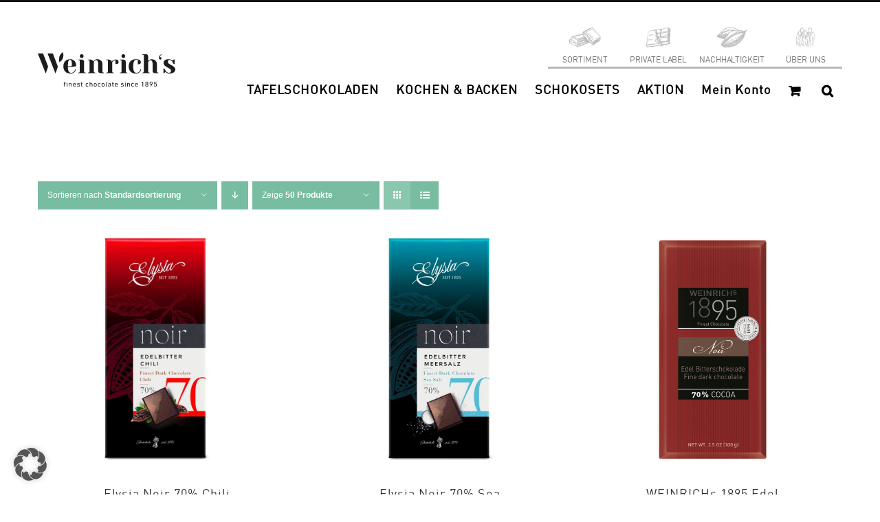

--- FILE ---
content_type: text/html; charset=UTF-8
request_url: https://shop.weinrich-schokolade.de/davon-zucker/269g/
body_size: 213560
content:
<!DOCTYPE html>
<html class="avada-html-layout-wide avada-html-header-position-top avada-html-is-archive" lang="de" prefix="og: http://ogp.me/ns# fb: http://ogp.me/ns/fb#">
<head>
	<meta http-equiv="X-UA-Compatible" content="IE=edge" />
	<meta http-equiv="Content-Type" content="text/html; charset=utf-8"/>
	<meta name="viewport" content="width=device-width, initial-scale=1" />
	<title>26,9g &#8211; Weinrich Schokolade</title>
<meta name='robots' content='max-image-preview:large' />
	<style>img:is([sizes="auto" i], [sizes^="auto," i]) { contain-intrinsic-size: 3000px 1500px }</style>
	<link rel='dns-prefetch' href='//www.googletagmanager.com' />
<link rel='dns-prefetch' href='//pagead2.googlesyndication.com' />
<link rel="alternate" type="application/rss+xml" title="Weinrich Schokolade &raquo; Feed" href="https://shop.weinrich-schokolade.de/feed/" />
<link rel="alternate" type="application/rss+xml" title="Weinrich Schokolade &raquo; Kommentar-Feed" href="https://shop.weinrich-schokolade.de/comments/feed/" />
					<link rel="shortcut icon" href="https://shop.weinrich-schokolade.de/wp-content/uploads/2025/02/weinrich-icon.png" type="image/x-icon" />
		
		
		
				<link rel="alternate" type="application/rss+xml" title="Weinrich Schokolade &raquo; davon Zucker-Feed für 26,9g" href="https://shop.weinrich-schokolade.de/davon-zucker/269g/feed/" />
				
		<meta property="og:locale" content="de_DE_formal"/>
		<meta property="og:type" content="article"/>
		<meta property="og:site_name" content="Weinrich Schokolade"/>
		<meta property="og:title" content="  Produkt davon Zucker  26,9g"/>
				<meta property="og:url" content="https://shop.weinrich-schokolade.de/produkt/elysia-noir-70-chili-100g/"/>
																				<meta property="og:image" content="https://shop.weinrich-schokolade.de/wp-content/uploads/2021/05/61205011-ELYSIA_CHILI_PACKSHOT.png.jpg"/>
		<meta property="og:image:width" content="1160"/>
		<meta property="og:image:height" content="1995"/>
		<meta property="og:image:type" content="image/jpeg"/>
				<script type="text/javascript">
/* <![CDATA[ */
window._wpemojiSettings = {"baseUrl":"https:\/\/s.w.org\/images\/core\/emoji\/16.0.1\/72x72\/","ext":".png","svgUrl":"https:\/\/s.w.org\/images\/core\/emoji\/16.0.1\/svg\/","svgExt":".svg","source":{"concatemoji":"https:\/\/shop.weinrich-schokolade.de\/wp-includes\/js\/wp-emoji-release.min.js?ver=6.8.3"}};
/*! This file is auto-generated */
!function(s,n){var o,i,e;function c(e){try{var t={supportTests:e,timestamp:(new Date).valueOf()};sessionStorage.setItem(o,JSON.stringify(t))}catch(e){}}function p(e,t,n){e.clearRect(0,0,e.canvas.width,e.canvas.height),e.fillText(t,0,0);var t=new Uint32Array(e.getImageData(0,0,e.canvas.width,e.canvas.height).data),a=(e.clearRect(0,0,e.canvas.width,e.canvas.height),e.fillText(n,0,0),new Uint32Array(e.getImageData(0,0,e.canvas.width,e.canvas.height).data));return t.every(function(e,t){return e===a[t]})}function u(e,t){e.clearRect(0,0,e.canvas.width,e.canvas.height),e.fillText(t,0,0);for(var n=e.getImageData(16,16,1,1),a=0;a<n.data.length;a++)if(0!==n.data[a])return!1;return!0}function f(e,t,n,a){switch(t){case"flag":return n(e,"\ud83c\udff3\ufe0f\u200d\u26a7\ufe0f","\ud83c\udff3\ufe0f\u200b\u26a7\ufe0f")?!1:!n(e,"\ud83c\udde8\ud83c\uddf6","\ud83c\udde8\u200b\ud83c\uddf6")&&!n(e,"\ud83c\udff4\udb40\udc67\udb40\udc62\udb40\udc65\udb40\udc6e\udb40\udc67\udb40\udc7f","\ud83c\udff4\u200b\udb40\udc67\u200b\udb40\udc62\u200b\udb40\udc65\u200b\udb40\udc6e\u200b\udb40\udc67\u200b\udb40\udc7f");case"emoji":return!a(e,"\ud83e\udedf")}return!1}function g(e,t,n,a){var r="undefined"!=typeof WorkerGlobalScope&&self instanceof WorkerGlobalScope?new OffscreenCanvas(300,150):s.createElement("canvas"),o=r.getContext("2d",{willReadFrequently:!0}),i=(o.textBaseline="top",o.font="600 32px Arial",{});return e.forEach(function(e){i[e]=t(o,e,n,a)}),i}function t(e){var t=s.createElement("script");t.src=e,t.defer=!0,s.head.appendChild(t)}"undefined"!=typeof Promise&&(o="wpEmojiSettingsSupports",i=["flag","emoji"],n.supports={everything:!0,everythingExceptFlag:!0},e=new Promise(function(e){s.addEventListener("DOMContentLoaded",e,{once:!0})}),new Promise(function(t){var n=function(){try{var e=JSON.parse(sessionStorage.getItem(o));if("object"==typeof e&&"number"==typeof e.timestamp&&(new Date).valueOf()<e.timestamp+604800&&"object"==typeof e.supportTests)return e.supportTests}catch(e){}return null}();if(!n){if("undefined"!=typeof Worker&&"undefined"!=typeof OffscreenCanvas&&"undefined"!=typeof URL&&URL.createObjectURL&&"undefined"!=typeof Blob)try{var e="postMessage("+g.toString()+"("+[JSON.stringify(i),f.toString(),p.toString(),u.toString()].join(",")+"));",a=new Blob([e],{type:"text/javascript"}),r=new Worker(URL.createObjectURL(a),{name:"wpTestEmojiSupports"});return void(r.onmessage=function(e){c(n=e.data),r.terminate(),t(n)})}catch(e){}c(n=g(i,f,p,u))}t(n)}).then(function(e){for(var t in e)n.supports[t]=e[t],n.supports.everything=n.supports.everything&&n.supports[t],"flag"!==t&&(n.supports.everythingExceptFlag=n.supports.everythingExceptFlag&&n.supports[t]);n.supports.everythingExceptFlag=n.supports.everythingExceptFlag&&!n.supports.flag,n.DOMReady=!1,n.readyCallback=function(){n.DOMReady=!0}}).then(function(){return e}).then(function(){var e;n.supports.everything||(n.readyCallback(),(e=n.source||{}).concatemoji?t(e.concatemoji):e.wpemoji&&e.twemoji&&(t(e.twemoji),t(e.wpemoji)))}))}((window,document),window._wpemojiSettings);
/* ]]> */
</script>
<link rel='stylesheet' id='wpmf-avada-style-css' href='https://shop.weinrich-schokolade.de/wp-content/plugins/wp-media-folder/assets/css/avada_style.css?ver=6.1.4' type='text/css' media='all' />
<link rel='stylesheet' id='wpmf-slick-style-css' href='https://shop.weinrich-schokolade.de/wp-content/plugins/wp-media-folder/assets/js/slick/slick.css?ver=6.1.4' type='text/css' media='all' />
<link rel='stylesheet' id='wpmf-slick-theme-style-css' href='https://shop.weinrich-schokolade.de/wp-content/plugins/wp-media-folder/assets/js/slick/slick-theme.css?ver=6.1.4' type='text/css' media='all' />
<link rel='stylesheet' id='wpmf-flipster-css-css' href='https://shop.weinrich-schokolade.de/wp-content/plugins/wp-media-folder-gallery-addon/assets/css/jquery.flipster.css?ver=2.6.11' type='text/css' media='all' />
<link rel='stylesheet' id='wpmf-justified-style-css' href='https://shop.weinrich-schokolade.de/wp-content/plugins/wp-media-folder-gallery-addon/assets/js/justified-gallery/justifiedGallery.min.css?ver=2.6.11' type='text/css' media='all' />
<link rel='stylesheet' id='wpmf-avada-gallery-style-css' href='https://shop.weinrich-schokolade.de/wp-content/plugins/wp-media-folder/assets/css/display-gallery/style-display-gallery.css?ver=6.1.4' type='text/css' media='all' />
<link rel='stylesheet' id='wpmf-avada-gallery-addon-style-css' href='https://shop.weinrich-schokolade.de/wp-content/plugins/wp-media-folder-gallery-addon/assets/css/gallery.css?ver=2.6.11' type='text/css' media='all' />
<link rel='stylesheet' id='wpmf-gallery-download-css-css' href='https://shop.weinrich-schokolade.de/wp-content/plugins/wp-media-folder-gallery-addon/assets/css/download_gallery.css?ver=2.6.11' type='text/css' media='all' />
<link rel='stylesheet' id='pdfemba_embed_pdf_css-css' href='https://shop.weinrich-schokolade.de/wp-content/plugins/wp-media-folder/assets/css/pdfemb-embed-pdf.css?ver=6.8.3' type='text/css' media='all' />
<style id='cf-frontend-style-inline-css' type='text/css'>
@font-face {
	font-family: 'DINWeb-Bold';
	font-weight: 400;
	font-display: auto;
	src: url('https://shop.weinrich-schokolade.de/wp-content/uploads/2020/07/DINWeb-Bold.woff') format('woff');
}
@font-face {
	font-family: 'DINWeb';
	font-weight: 400;
	font-display: auto;
	src: url('https://shop.weinrich-schokolade.de/wp-content/uploads/2020/07/DINWeb.woff') format('woff');
}
</style>
<style id='wp-emoji-styles-inline-css' type='text/css'>

	img.wp-smiley, img.emoji {
		display: inline !important;
		border: none !important;
		box-shadow: none !important;
		height: 1em !important;
		width: 1em !important;
		margin: 0 0.07em !important;
		vertical-align: -0.1em !important;
		background: none !important;
		padding: 0 !important;
	}
</style>
<link rel='stylesheet' id='bfsg-accessibility-css' href='https://shop.weinrich-schokolade.de/wp-content/plugins/weinrich-bfsg/dmp-bfsg.css?ver=1749549932' type='text/css' media='all' />
<link rel='stylesheet' id='wooajaxcart-css' href='https://shop.weinrich-schokolade.de/wp-content/plugins/woocommerce-ajax-cart/assets/wooajaxcart.css?ver=6.8.3' type='text/css' media='all' />
<style id='woocommerce-inline-inline-css' type='text/css'>
.woocommerce form .form-row .required { visibility: visible; }
</style>
<link rel='stylesheet' id='brands-styles-css' href='https://shop.weinrich-schokolade.de/wp-content/plugins/woocommerce/assets/css/brands.css?ver=10.1.3' type='text/css' media='all' />
<link rel='stylesheet' id='borlabs-cookie-custom-css' href='https://shop.weinrich-schokolade.de/wp-content/cache/borlabs-cookie/1/borlabs-cookie-1-de.css?ver=3.3.15.1-64' type='text/css' media='all' />
<link rel='stylesheet' id='woocommerce-gzd-layout-css' href='https://shop.weinrich-schokolade.de/wp-content/plugins/woocommerce-germanized/build/static/layout-styles.css?ver=3.20.2' type='text/css' media='all' />
<style id='woocommerce-gzd-layout-inline-css' type='text/css'>
.woocommerce-checkout .shop_table { background-color: #eeeeee; } .product p.deposit-packaging-type { font-size: 1.25em !important; } p.woocommerce-shipping-destination { display: none; }
                .wc-gzd-nutri-score-value-a {
                    background: url(https://shop.weinrich-schokolade.de/wp-content/plugins/woocommerce-germanized/assets/images/nutri-score-a.svg) no-repeat;
                }
                .wc-gzd-nutri-score-value-b {
                    background: url(https://shop.weinrich-schokolade.de/wp-content/plugins/woocommerce-germanized/assets/images/nutri-score-b.svg) no-repeat;
                }
                .wc-gzd-nutri-score-value-c {
                    background: url(https://shop.weinrich-schokolade.de/wp-content/plugins/woocommerce-germanized/assets/images/nutri-score-c.svg) no-repeat;
                }
                .wc-gzd-nutri-score-value-d {
                    background: url(https://shop.weinrich-schokolade.de/wp-content/plugins/woocommerce-germanized/assets/images/nutri-score-d.svg) no-repeat;
                }
                .wc-gzd-nutri-score-value-e {
                    background: url(https://shop.weinrich-schokolade.de/wp-content/plugins/woocommerce-germanized/assets/images/nutri-score-e.svg) no-repeat;
                }
            
</style>
<link rel='stylesheet' id='prdctfltr-css' href='https://shop.weinrich-schokolade.de/wp-content/plugins/prdctfltr/includes/css/styles.css?ver=9.1.1' type='text/css' media='all' />
<link rel='stylesheet' id='fusion-dynamic-css-css' href='https://shop.weinrich-schokolade.de/wp-content/uploads/fusion-styles/43b4df527d44160a1e92684900715851.min.css?ver=3.13.1' type='text/css' media='all' />
<script type="text/javascript" src="https://shop.weinrich-schokolade.de/wp-includes/js/jquery/jquery.min.js?ver=3.7.1" id="jquery-core-js"></script>
<script type="text/javascript" src="https://shop.weinrich-schokolade.de/wp-includes/js/jquery/jquery-migrate.min.js?ver=3.4.1" id="jquery-migrate-js"></script>
<script type="text/javascript" src="https://shop.weinrich-schokolade.de/wp-includes/js/dist/hooks.min.js?ver=4d63a3d491d11ffd8ac6" id="wp-hooks-js"></script>
<script type="text/javascript" id="wooajaxcart-js-extra">
/* <![CDATA[ */
var wooajaxcart = {"updating_text":"Wird aktualisiert\u00a0\u2026","warn_remove_text":"Sind Sie sicher, dass Sie diesen Artikel aus Ihrem Warenkorb entfernen m\u00f6chten?","ajax_timeout":"800","confirm_zero_qty":"no"};
/* ]]> */
</script>
<script type="text/javascript" src="https://shop.weinrich-schokolade.de/wp-content/plugins/woocommerce-ajax-cart/assets/wooajaxcart.js?ver=6.8.3" id="wooajaxcart-js"></script>
<script type="text/javascript" src="https://shop.weinrich-schokolade.de/wp-content/plugins/woocommerce/assets/js/jquery-blockui/jquery.blockUI.min.js?ver=2.7.0-wc.10.1.3" id="jquery-blockui-js" data-wp-strategy="defer"></script>
<script type="text/javascript" id="wc-add-to-cart-js-extra">
/* <![CDATA[ */
var wc_add_to_cart_params = {"ajax_url":"\/wp-admin\/admin-ajax.php","wc_ajax_url":"\/?wc-ajax=%%endpoint%%","i18n_view_cart":"Warenkorb anzeigen","cart_url":"https:\/\/shop.weinrich-schokolade.de\/cart\/","is_cart":"","cart_redirect_after_add":"no"};
/* ]]> */
</script>
<script type="text/javascript" src="https://shop.weinrich-schokolade.de/wp-content/plugins/woocommerce/assets/js/frontend/add-to-cart.min.js?ver=10.1.3" id="wc-add-to-cart-js" defer="defer" data-wp-strategy="defer"></script>
<script type="text/javascript" src="https://shop.weinrich-schokolade.de/wp-content/plugins/woocommerce/assets/js/js-cookie/js.cookie.min.js?ver=2.1.4-wc.10.1.3" id="js-cookie-js" data-wp-strategy="defer"></script>
<script type="text/javascript" id="wpm-js-extra">
/* <![CDATA[ */
var wpm = {"ajax_url":"https:\/\/shop.weinrich-schokolade.de\/wp-admin\/admin-ajax.php","root":"https:\/\/shop.weinrich-schokolade.de\/wp-json\/","nonce_wp_rest":"6c0efa22c2","nonce_ajax":"a8c69b1209"};
/* ]]> */
</script>
<script data-borlabs-cookie-script-blocker-handle="wpm" data-borlabs-cookie-script-blocker-id="gtm" type="text/template" data-borlabs-cookie-script-blocker-src="https://shop.weinrich-schokolade.de/wp-content/plugins/woocommerce-google-adwords-conversion-tracking-tag/js/public/wpm-public.p1.min.js?ver=1.49.1" id="wpm-js"></script><script data-no-optimize="1" data-no-minify="1" data-cfasync="false" type="text/javascript" src="https://shop.weinrich-schokolade.de/wp-content/cache/borlabs-cookie/1/borlabs-cookie-config-de.json.js?ver=3.3.15.1-37" id="borlabs-cookie-config-js"></script>
<script data-borlabs-cookie-script-blocker-handle="google_gtagjs" data-borlabs-cookie-script-blocker-id="site-kit-analytics" type="text/template" data-borlabs-cookie-script-blocker-src="https://www.googletagmanager.com/gtag/js?id=GT-WPFJPPM5" id="google_gtagjs-js"></script><script data-borlabs-cookie-script-blocker-handle="google_gtagjs" data-borlabs-cookie-script-blocker-id="site-kit-analytics" type="text/template" id="google_gtagjs-js-after">
/* <![CDATA[ */
window.dataLayer = window.dataLayer || [];function gtag(){dataLayer.push(arguments);}
gtag("set","linker",{"domains":["shop.weinrich-schokolade.de"]});
gtag("js", new Date());
gtag("set", "developer_id.dZTNiMT", true);
gtag("config", "GT-WPFJPPM5");
 window._googlesitekit = window._googlesitekit || {}; window._googlesitekit.throttledEvents = []; window._googlesitekit.gtagEvent = (name, data) => { var key = JSON.stringify( { name, data } ); if ( !! window._googlesitekit.throttledEvents[ key ] ) { return; } window._googlesitekit.throttledEvents[ key ] = true; setTimeout( () => { delete window._googlesitekit.throttledEvents[ key ]; }, 5 ); gtag( "event", name, { ...data, event_source: "site-kit" } ); }; 
/* ]]> */
</script><script data-borlabs-cookie-script-blocker-handle="google_gtagjs" data-borlabs-cookie-script-blocker-id="gtm" type='text/template' type="text/template" data-borlabs-cookie-script-blocker-src="https://www.googletagmanager.com/gtag/js?id=GT-WPFJPPM5" id="google_gtagjs-js"></script><script data-borlabs-cookie-script-blocker-handle="google_gtagjs" data-borlabs-cookie-script-blocker-id="gtm" type='text/template' type="text/template" id="google_gtagjs-js-after">
/* <![CDATA[ */
window.dataLayer = window.dataLayer || [];function gtag(){dataLayer.push(arguments);}
gtag("set","linker",{"domains":["shop.weinrich-schokolade.de"]});
gtag("js", new Date());
gtag("set", "developer_id.dZTNiMT", true);
gtag("config", "GT-WPFJPPM5");
 window._googlesitekit = window._googlesitekit || {}; window._googlesitekit.throttledEvents = []; window._googlesitekit.gtagEvent = (name, data) => { var key = JSON.stringify( { name, data } ); if ( !! window._googlesitekit.throttledEvents[ key ] ) { return; } window._googlesitekit.throttledEvents[ key ] = true; setTimeout( () => { delete window._googlesitekit.throttledEvents[ key ]; }, 5 ); gtag( "event", name, { ...data, event_source: "site-kit" } ); }; 
/* ]]> */
</script><link rel="https://api.w.org/" href="https://shop.weinrich-schokolade.de/wp-json/" /><link rel="EditURI" type="application/rsd+xml" title="RSD" href="https://shop.weinrich-schokolade.de/xmlrpc.php?rsd" />
<meta name="generator" content="WordPress 6.8.3" />
<meta name="generator" content="WooCommerce 10.1.3" />
<!-- start Simple Custom CSS and JS -->
<style type="text/css">
/* Zentierte Produkte */ 

ul.products > li {
  margin-left: auto;
  margin-right: auto;
}
</style>
<!-- end Simple Custom CSS and JS -->
<!-- start Simple Custom CSS and JS -->
<style type="text/css">
/* CSS for Logo coloring in UserWay's "Highlight Links" mode */ 

.logo-with-link-highlighting {
    background-color: white !important;
    filter: invert(1);
}
</style>
<!-- end Simple Custom CSS and JS -->
<!-- start Simple Custom CSS and JS -->
<style type="text/css">
/* CSS Code for "Big Pointer" */ 

a.custom-cursor-active,
button.custom-cursor-active,
a > span.custom-cursor-active,
a > span > span.custom-cursor-active,
a > svg.custom-cursor-active,
a > svg > g.custom-cursor-active ,
a > svg > g > path.custom-cursor-active,
a > img.custom-cursor-active,
div.prdctfltr_add_scroll > div.prdctfltr_checkboxes > label.custom-cursor-active,
div.prdctfltr_add_scroll > div.prdctfltr_checkboxes > label > input.custom-cursor-active,
div.prdctfltr_add_scroll > div.prdctfltr_checkboxes > label > span.custom-cursor-active,
a > i.custom-cursor-active,
div.fusion-search-button.search-button.custom-cursor-active,
div.fusion-search-button.search-button > input.custom-cursor-active {
  cursor: url('/wp-content/uploads/2025/08/pointer-big.png'), auto !important;
}
</style>
<!-- end Simple Custom CSS and JS -->
<!-- start Simple Custom CSS and JS -->
<style type="text/css">
/* dmp
nwawrzyniak
24_09_12*/ 

div.dmp-search-results-container > div > article > div > div.fusion-flexslider.flexslider.fusion-flexslider-loading.fusion-post-slideshow > ul > li > div > img {
    height: 323px;
    object-fit: contain;
}

div.dmp-search-results-container > div > article > div > div.fusion-post-content-wrapper > div > h2 > a {
    font-size: 18px;
    line-height: 0px;
}</style>
<!-- end Simple Custom CSS and JS -->
<!-- start Simple Custom CSS and JS -->
<style type="text/css">
@media (min-width: 670px) {
  div.fusion-logo > a > img {
  width: 200px;
}
}

@media (max-width: 669px) {
  div.fusion-logo > a > img {
      width: 175px;
    
  }
}


@media (max-width: 1149px) {
  .fusion-mobile-menu-icons {
    transform: translateY(-20px)
  }
}

#wrapper > header > div.fusion-header-v2.fusion-logo-alignment.fusion-logo-left.fusion-sticky-menu-1.fusion-sticky-logo-.fusion-mobile-logo-1.fusion-mobile-menu-design-modern > div.fusion-header > div > div.fusion-logo > a > img.fusion-standard-logo,
#wrapper > header > div.fusion-header-v2.fusion-logo-alignment.fusion-logo-left.fusion-sticky-menu-1.fusion-sticky-logo-.fusion-mobile-logo-1.fusion-mobile-menu-design-modern > div.fusion-header > div > div.fusion-logo > a > img.fusion-mobile-logo {
	max-height: inherit !important
}


@media (max-width: 1150px) {
  .fusion-mobile-menu-design-modern.fusion-header-v1 .fusion-header, .fusion-mobile-menu-design-modern.fusion-header-v2 .fusion-header, .fusion-mobile-menu-design-modern.fusion-header-v3 .fusion-header, .fusion-mobile-menu-design-modern.fusion-header-v4 .fusion-header, .fusion-mobile-menu-design-modern.fusion-header-v5 .fusion-header, .fusion-mobile-menu-design-modern.fusion-header-v7 .fusion-header {
    padding-top: 0px !important;
    padding-bottom: 0px !important;
}
}</style>
<!-- end Simple Custom CSS and JS -->
<!-- start Simple Custom CSS and JS -->
<style type="text/css">
  .socialicon {font-size:29px;margin-right:17px}
</style>
<!-- end Simple Custom CSS and JS -->
<!-- start Simple Custom CSS and JS -->
<style type="text/css">
.fusion-mobile-nav-holder .fusion-custom-menu-item-contents {padding-left:20px!important;padding-right:20px;margin:10px}
 
#mobile-menu-item-2378 {border-top:1px solid #b8b8b9}</style>
<!-- end Simple Custom CSS and JS -->
<!-- start Simple Custom CSS and JS -->
<style type="text/css">
.search .fusion-post-content-wrapper {position:relative;top:-25px}</style>
<!-- end Simple Custom CSS and JS -->
<!-- start Simple Custom CSS and JS -->
<style type="text/css">
.page-id-35 .woocommerce-button.button.pay {display:none!important}

</style>
<!-- end Simple Custom CSS and JS -->
<!-- start Simple Custom CSS and JS -->
<style type="text/css">
 .suchseite > a {font-family:Open Sans, Arial, Helvetica, sans-serif!important;color:white!important;font-size:10px!important}
</style>
<!-- end Simple Custom CSS and JS -->
<!-- start Simple Custom CSS and JS -->
<style type="text/css">
.search ::-webkit-input-placeholder {
        /* WebKit browsers */
         color: transparent!important;
    }
     .search :-moz-placeholder {
        /* Mozilla Firefox 4 to 18 */
         color: transparent!important;
    }

.searchready::-webkit-input-placeholder {
        /* WebKit browsers */
         color: black!important;
    }
     .searchready:-moz-placeholder {
        /* Mozilla Firefox 4 to 18 */
         color: black!important;
    }

#post-33 > div > div > div > div > div > div > div.fusion-text.fusion-text-1 > div > div.cart-collaterals > div.cart_totals > div > a.fusion-button.button-default.fusion-button-default-size.button.checkout-button.button.alt.wc-forward {
	background: black !important;
}</style>
<!-- end Simple Custom CSS and JS -->
<!-- start Simple Custom CSS and JS -->
<style type="text/css">
.wc-gzd-additional-info.tax-info {display:none}

</style>
<!-- end Simple Custom CSS and JS -->
<!-- start Simple Custom CSS and JS -->
<style type="text/css">
.page-template-default  ins .amount {display:none!important}
.product .summary-container  ins .amount {display:none!important}
.product .summary-container   .price del {text-decoration:none!Important;}
.yarpp-related   .price del {text-decoration:none!Important;}

.yarpp-related ins .amount {display:none!important}
.product .summary-container  ins .amount {display:none!important}
.product .summary-container   .price del {text-decoration:none!Important;}


.page-template-default .price del {text-decoration:none!Important;}

.price del span {font-size:16px!Important}

.product .summary-container .price del span {font-size:26px!Important}</style>
<!-- end Simple Custom CSS and JS -->
<!-- start Simple Custom CSS and JS -->
<style type="text/css">
.woocommerce-product-attributes-item.woocommerce-product-attributes-item--attribute_pa_zutatenliste td  {padding-top:5px!important}
.zutatenliste {display:none}</style>
<!-- end Simple Custom CSS and JS -->
<!-- start Simple Custom CSS and JS -->
<style type="text/css">
@media screen and (-ms-high-contrast: active), (-ms-high-contrast: none) {
#BorlabsCookieBoxWrap {position:fixed!important;left:79%!important;top:59%!Important}
}

</style>
<!-- end Simple Custom CSS and JS -->
<!-- start Simple Custom CSS and JS -->
<style type="text/css">
@media screen and (min-width:768px) and (max-width:1024px) {  
.page-id-35.woocommerce-view-order .woocommerce-MyAccount-content {border-width:0px!important}
.page-id-35.woocommerce-view-order .woocommerce-MyAccount-content {padding:0!Important;border-left:none!Important;border-right:none!important}
  }


@media screen and (max-width:759px){
  #my-account-menu {padding-right:0!important;border-right:0px!important;}
  #my-account-menu .myaccount-menu li i {display:block!important}
}

@media screen and (max-width:759px) and (min-width:641px){
.page-id-35.page-id-35 #main {width:100vw!important;padding-right:0px!important;margin-right:0px!important;overflow:hidden!important}  

}

@media screen and (max-width:759px) {
  .myaccount-menu li i {width:20px;}
  .myaccount-menu li a i {float:left;margin:0!important;}
 .myaccount-menu li a {display:flex!Important;justify-content:center!Important}
.woocommerce-checkout #main {margin-bottom:140px!Important}
}

@media screen and (min-width:450px) and (max-width:767px){
.u-column1 {width:100%!important}  
.u-column2 {width:100%!important}
  }

@media screen and  (max-width:767px){
.fusion-footer .fusion-columns-4 .fusion-column {width:100%!important}

}


@media screen and (min-width:733px) and (max-width:767px){
  .fusion-apply-coupon  {font-size:12px!important;padding:10px!important}
}

@media screen and (min-width:460px) and (max-width:759px){

  .woocommerce-table__product-table.product-total {position:relative!important;left:-10px!Important}

}

@media screen and (max-width:1024px) and (min-width:759px){

.woocommerce-MyAccount-content {min-width:75%}
}



@media screen and (min-width:759px) and (max-width:767px) {
.woocommerce-Addresses .edit:after {position:Absolute!Important}
  }

@media screen and (min-width:760px) {
.woocommerce-Addresses .edit:after {position:Absolute!Important}
  }

/*.woocommerce-MyAccount-content #billing_title {margin-left:30px}*/

@media screen and (min-width:760px) and (max-width:1024px) {
/*.woocommerce-MyAccount-content .woocommerce-address-fields .woocommerce-input-wrapper input {max-width:520px}*/
  
  
    
  .woocommerce-MyAccount-content .woocommerce-form-row  {padding-right:20px!Important} 
}
 
@media screen and (width: 759px)
{
  .woocommerce-Addresses .edit:after {
     position: relative!Important; 
}
  }


@media screen and (min-width:641px) and (max-width:759px)
{

.woocommerce-MyAccount-orders .woocommerce-orders-table__cell-order-date {display:none!important
}
  }


@media screen and (max-width: 759px) and (min-width: 450px) {
.woocommerce-MyAccount-content.woocommerce-MyAccount-content {
    border-color: #e0dede!Important;
  margin-left:40px!important;
  margin-right:40px!important;
  width:83%!Important;
    border-top-color: rgb(224, 222, 222)!Important;
    border-right-color: rgb(224, 222, 222)!Important;
    border-bottom-color: rgb(224, 222, 222)!Important;
    border-left-color: rgb(224, 222, 222)!Important;
  max-width: 9500px!important;
  
}
  
  .woocommerce-account .woocommerce {display:flex;flex-direction:column;justify-content:center;align-items:center}
  }


@media screen and (min-width:760px) and (max-width:1024px){
  
  
.woocommerce-address-fields .form-row {padding-right:30px!important}
  
}

/*.woocommerce-address-fields #shipping_title {margin-left:20px!important}*/
.woocommerce-address-fields .form-row label {;display:block}   
.woocommerce-MyAccount-content .edit {white-space: nowrap}
@media screen and (min-width:450px) and (max-width:767px){
  /*.woocommerce-orders .woocommerce-MyAccount-content {margin:0!important;padding:0!important;border:none!important;width:90%!important}*/

  .woocommerce-view-order   .woocommerce-MyAccount-content {margin:0!important;padding:0!important;border:none!important;width:90%!important}


}


@media screen and (max-width: 767px) and (min-width: 450px) {

  .loginpage #content{
    border-color: #e0dede!Important;
  margin-left:40px!important;
  margin-right:40px!important;
  width:83%!Important;
    border-top-color: rgb(224, 222, 222)!Important;
    border-right-color: rgb(224, 222, 222)!Important;
    border-bottom-color: rgb(224, 222, 222)!Important;
    border-left-color: rgb(224, 222, 222)!Important;
  max-width: 9500px!important;
  
}

.loginpage #customer_login .col-1 {margin-bottom:30px!important}
  
  @media screen and (min-width:450px) and (max-width:759px) {  
.woocommerce-view-order   .woocommerce-MyAccount-content {margin:0px!important;padding:10px!important;border:none!important;width:90%!important}

 }
@media screen and (min-width:760px) and (max-width:768px) {  
.woocommerce-view-order   .woocommerce-MyAccount-content {min-width:100%!important}
 }
  
  @media screen and (min-width:760px) and (max-width:767px) {  
 .woocommerce-view-order .woocommerce-MyAccount-content {width:500px!important;min-width:1%!important}
 
 
 }


</style>
<!-- end Simple Custom CSS and JS -->
<!-- start Simple Custom CSS and JS -->
<style type="text/css">
@media screen and (max-width:960px) {
  .ilightbox-container  {padding:30px!important;border:none!important;}
  .ilightbox-holder {border:none!important;background:none!important;}
  
}</style>
<!-- end Simple Custom CSS and JS -->
<!-- start Simple Custom CSS and JS -->
<style type="text/css">
@media screen and (min-width:760px) {
  .single-product #main {margin-bottom:100px!important}
  
  
  
  
}</style>
<!-- end Simple Custom CSS and JS -->
<!-- start Simple Custom CSS and JS -->
<style type="text/css">
@media screen and (min-width:1021px) and (max-width:1151px) {

  .page-id-35.page-id-35  #main > .fusion-row {padding-top:0!important;margin-top:0!important}
   .page-id-35.page-id-35  #main {padding-top:0px!important}

}

@media screen and (min-width:1025px) and (max-width:1150px) {
.page-id-33.page-id-33 #main {padding-top:0px!important}
.page-id-33.page-id-33 #main > .fusion-row {margin-top:0px!important}
  
   .woocommerce-checkout  #main {padding-top:0px!important;}
  .woocommerce-checkout  #main  > .fusion-row.fusion-row {margin-top:0px!important;}

  }
</style>
<!-- end Simple Custom CSS and JS -->
<!-- start Simple Custom CSS and JS -->
<style type="text/css">
@media screen and (max-width:759px){
  .page-id-35  #main {margin-bottom:200px}
  }</style>
<!-- end Simple Custom CSS and JS -->
<!-- start Simple Custom CSS and JS -->
<style type="text/css">
@media screen and (min-width:450px) and (max-width:455px) {
.woocommerce-product-attributes-item--attribute_pa_allergen-spuren td {padding-left:10px!important}
  }</style>
<!-- end Simple Custom CSS and JS -->
<!-- start Simple Custom CSS and JS -->
<style type="text/css">
@media screen and (min-width:401px) and (max-width:759px) {
.single-product  #main {padding-top:0px!important}
  }</style>
<!-- end Simple Custom CSS and JS -->
<!-- start Simple Custom CSS and JS -->
<style type="text/css">
@media screen and (min-width:400px) and (max-width:600px){
  .title-heading-left {font-size:16px!important}
}</style>
<!-- end Simple Custom CSS and JS -->
<!-- start Simple Custom CSS and JS -->
<style type="text/css">
@media screen and (min-width: 100px) and (max-width:1024px){
  
  
 .home .fusion-price-rating, .home .price {width:55%!important}
   .home .product_cat-schokosets .price {width:100%!important;text-align:center!important}
 .home .product_cat-schokosets .fusion-price-rating {margin-right:0px!Important;width:100%!important}
   .product .price {width:100%!important;}
 .product  .fusion-price-rating {margin-right:0px!Important;width:100%!important} 
}</style>
<!-- end Simple Custom CSS and JS -->
<!-- start Simple Custom CSS and JS -->
<style type="text/css">
@media screen and (max-width:980px) {
.ilightbox-toolbar {top:0%!important;background:none!important}
.ilightbox-container {margin-top:30px!important;}
  }</style>
<!-- end Simple Custom CSS and JS -->
<!-- start Simple Custom CSS and JS -->
<style type="text/css">
@media screen and (min-width:480px) and (max-width:759px ) {
  
  
  #my-account-menu {width:100%;text-align:center!Importan}
  .myaccount-menu *{text-align:center!Important}
.myaccount-menu:after {display:none!important}   
  /*.woocommerce-MyAccount-content {min-width:100%!Important}*/
} 
</style>
<!-- end Simple Custom CSS and JS -->
<!-- start Simple Custom CSS and JS -->
<style type="text/css">
.woocommerce-shipments-table__cell-shipment-tracking {display:none!important}
.woocommerce-shipments-table__header-shipment-tracking {display:none!important}
.woocommerce-shipments-table__header-shipment-status {display:none!Important}
.woocommerce-shipments-table__cell-shipment-status {display:none!important}</style>
<!-- end Simple Custom CSS and JS -->
<!-- start Simple Custom CSS and JS -->
<style type="text/css">
@media screen and (max-width:1344px) and (min-width:1151px) {
  
  
  
  .fusion-logo {position:relative;top:130px!important}
  
  
  
}</style>
<!-- end Simple Custom CSS and JS -->
<!-- start Simple Custom CSS and JS -->
<style type="text/css">
@media screen and (max-width:400px){
.title-heading-left {font-size:18px!important}
  .single-product #main {padding-top:0!important}
  .my_account_orders.account-orders-table th {letter-spacing:0px!important}
  .ilightbox-close {left:80%!important;}

}</style>
<!-- end Simple Custom CSS and JS -->
<!-- start Simple Custom CSS and JS -->
<style type="text/css">
.iefix {display:none!important;}
.iefixcontainer {width:250px!important;height:323px!important}

@media screen and (-ms-high-contrast: active), (-ms-high-contrast: none) {
  .product .fusion-image-wrapper img {width:250px;height:323px}
}
</style>
<!-- end Simple Custom CSS and JS -->
<!-- start Simple Custom CSS and JS -->
<style type="text/css">
.ilightbox-play, .ilightbox-fullscreen, .ilightbox-thumbnails-grid {display:none!important}
.ilightbox-close {position:fixed;left:90vw}



 .ilightbox-container {padding:40px!important} 
   .ilightbox-container img {object-fit:contain}
  .ilightbox-container:after { 
    -webkit-box-shadow: inset 0 0 0 1px rgba(255,255,255,0)!important;
    box-shadow: inset 0 0 0 0px rgba(255,255,255,0)!important;}

  .ilightbox-holder {box-shadow:none!important}
      
/*.ilightbox-container {width:100%!important;justify-content:center!important;display:flex!important;align-items:center!Important;position:fixed!important;left:0px!important;}*/
  .ilightbox-holder {padding-left:0px!important;padding-right:0px!important;left:0px!important;margin-left:0px!important;width:100%!important;display:flex!important;justify-content:center!Important}
.ilightbox-inner-toolbar {display:none!important}
</style>
<!-- end Simple Custom CSS and JS -->
<!-- start Simple Custom CSS and JS -->
<style type="text/css">
.yarpp-related .product img{width:auto!important;}
.yarpp-related .fusion-image-wrapper {display:flex;flex-direction:column!important;justify-content:center;}
.yarpp-related .fusion-product-content {margin-top:15px}
.yarpp-related .fusion-image-wrapper img{
    width: auto!important;
    max-height: 100%!important;
  object-fit:contain!important
}

 
</style>
<!-- end Simple Custom CSS and JS -->
<!-- start Simple Custom CSS and JS -->
<style type="text/css">
.avada-single-product-gallery-wrapper img {max-height:610px!important;width:auto!important}
.yarpp-related .fusion-image-wrapper {max-height:343px!important}
.yarpp-related h3 a{font-weight:normal!Important}
@media screen and (min-width:1025px) {
  .yarpp-related {margin-top:50px!Important;margin-bottom:50px!Important}
  
}</style>
<!-- end Simple Custom CSS and JS -->
<!-- start Simple Custom CSS and JS -->
<style type="text/css">
.search .archives-element article {visibility:hidden;}

.search .archives-element article a {font-size:18px!important;line-height:0px!important}

.search article  h2 {line-height:27px!important;text-align:center}
.suchpreis {width:100%!important;text-align:center;color:black;font-size:18px;position:absolute;bottom:10px;right:5px}

.search .fusion-post-grid  {height:490px!important}


.search .fusion-rollover-categories  {display:none!important}
.search .fusion-rollover-title-link {font-family:'dinweb'!important}</style>
<!-- end Simple Custom CSS and JS -->
<!-- start Simple Custom CSS and JS -->
<style type="text/css">
.bruchbude.oldnav {display:none!important}

</style>
<!-- end Simple Custom CSS and JS -->
<!-- start Simple Custom CSS and JS -->
<style type="text/css">
.woocommerce-MyAccount-orders  .woocommerce-orders-table__header-order-status {display:none!important}

.woocommerce-MyAccount-orders  .woocommerce-orders-table__cell-order-status {display:none!important}
.woocommerce-shipments-table  {display:none!important}  
.woocommerce-shipments-list__title {display:none!important}</style>
<!-- end Simple Custom CSS and JS -->
<!-- start Simple Custom CSS and JS -->
<style type="text/css">
.newnav {display:none!important}</style>
<!-- end Simple Custom CSS and JS -->
<!-- start Simple Custom CSS and JS -->
<style type="text/css">
.single-product .wc-gzd-additional-info.tax-info:before {content:"*"}</style>
<!-- end Simple Custom CSS and JS -->
<!-- start Simple Custom CSS and JS -->
<style type="text/css">
.grundpreis {display:none}
.grundpreis {font-size:11px}</style>
<!-- end Simple Custom CSS and JS -->
<!-- start Simple Custom CSS and JS -->
<style type="text/css">
.prdctfltr_count {display:none!Important}</style>
<!-- end Simple Custom CSS and JS -->
<!-- start Simple Custom CSS and JS -->
<style type="text/css">
.woocommerce li.active, .active .step {background:#B8B8B9!important;color:black!important}
.woocommerce-multistep-checkout ul.nav-wizard li.active:after {border-left-color:#B8B8B9}
#order-verify .edit.step-trigger {display:none!important}
.shop_table {background:white!important}

.step-nav * {color:black!important}
.wc-proceed-to-checkout .fusion-update-cart {display:none!important}
#billing_title_field select {margin-left:15px}
.woocommerce-multistep-checkout-active-address   .woocommerce-content-box {display:none!Important}
</style>
<!-- end Simple Custom CSS and JS -->
<!-- start Simple Custom CSS and JS -->
<style type="text/css">
.pswp--open  {z-index:29832344}
.pswp__bg {background:rgba(0,0,0,.9)}</style>
<!-- end Simple Custom CSS and JS -->
<!-- start Simple Custom CSS and JS -->
<style type="text/css">
.fusion-menu-cart-item-details .woocommerce-Price-amount.amount {color:white!important}</style>
<!-- end Simple Custom CSS and JS -->
<!-- start Simple Custom CSS and JS -->
<style type="text/css">
.woocommerce-checkout  .avada-myaccount-user {display:none!important}
.woocommerce-checkout  .checkout_coupon.checkout_coupon {display:none!important}</style>
<!-- end Simple Custom CSS and JS -->
<!-- start Simple Custom CSS and JS -->
<style type="text/css">
.woocommerce-shipping-destination {display:none!important}</style>
<!-- end Simple Custom CSS and JS -->
<!-- start Simple Custom CSS and JS -->
<style type="text/css">
.user-image{display:none!important} 
.myaccount-menu:before {display:none!important}
.user-profile {display:none}

.logout {font-size:13px;text-transform:uppercase}
.logout i {margin-right:14px}</style>
<!-- end Simple Custom CSS and JS -->
<!-- start Simple Custom CSS and JS -->
<style type="text/css">
.page-id-35 #main > .fusion-row {margin-top:192px!important}
.page-id-33 #main > .fusion-row {margin-top:192px!important}
.page-id-34 #main > .fusion-row {margin-top:192px!important}</style>
<!-- end Simple Custom CSS and JS -->
<!-- start Simple Custom CSS and JS -->
<style type="text/css">
@media screen and (max-width:1150px){
  .oldnav {display:none!important}
.newnav {display:none!important}
  .fusion-secondary-menu {display:none!important}
}</style>
<!-- end Simple Custom CSS and JS -->
<!-- start Simple Custom CSS and JS -->
<style type="text/css">
.fusion-widget-cart-number {color:white;}</style>
<!-- end Simple Custom CSS and JS -->
<!-- start Simple Custom CSS and JS -->
<style type="text/css">
@media screen and (min-width:1151px){
.oldnav {font-size:15px;margin-top:10px;}
.sortiment a:hover path {fill:#841918!important}
.privatelabel a:hover path {fill:#D48232!important}
.nachhaltigkeit a:hover path {fill:#9EAF56!important}
.ueberuns a:hover path {fill:#3E3E3E!important}
.bruchbude a:hover path {fill:#CA261B!important}

.sortiment a:hover  {color:#841918!important;border-bottom-color:#841918!important}
.privatelabel a:hover  {color:#D48232!important;border-bottom-color:#D48232!important}
.nachhaltigkeit a:hover  {color:#9EAF56!important;border-bottom-color:#9EAF56!important}
.ueberuns a:hover  {color:#3E3E3E!important;border-bottom-color:#3E3E3E!important}
.bruchbude a:hover  {color:#CA261B!important;border-bottom-color:#CA261B!important}

.bruchbude a{border-bottom:6px solid black}

.oldnav path {transition:200ms ease all}
.oldnav path {fill:#B8B8B9!important}
.oldnav svg {height:50px;margin-bottom:10px}
.oldnav a {display:flex;flex-direction:column;height:80px!important;width:140px;border-bottom:3px solid rgb(184,184,185);}
.bruchbude a:hover path {fill:#CA261B!important}

.oldnav {margin-top:37px}
/*.newnav {float:right!important;width:98.5%;position:absolute;left:0%;display:flex;justify-content:flex-end;z-index:2318094}
.newnav li {list-style:none;padding-right:5px;font-size:14px;padding-left:5px}
*/

.newnav {float:right!important;width:98.5%;;left:0%;display:flex;justify-content:flex-end;z-index:2318094}
.newnav li {list-style:none;padding-right:5px;font-size:14px;padding-left:5px}
  .oldnav svg {height:30px!important;width:100%!important}
.oldnav a {font-size:12px;padding:0px!important;width:107px;height:60px!important}
.oldnav  {border-left-style:none!important;border-right:0px!important}
.navsep {border-right:1px solid black}
  }



/*RESPONSIVE*/

.fusion-mobile-nav-item svg {display:none}</style>
<!-- end Simple Custom CSS and JS -->
<!-- start Simple Custom CSS and JS -->
<style type="text/css">
.wac-qty-button {display:none!important}
.quantity .minus {background:black!important;color:white!important}
.quantity .plus  {background:black!important;color:white!important}</style>
<!-- end Simple Custom CSS and JS -->
<!-- start Simple Custom CSS and JS -->
<style type="text/css">
.prdctfltr_instock, .prdctfltr_sale, .prdctfltr_search_terms {display:none!important}
.prdctfltr_checkboxes {display:flex;}
.prdctfltr_checkboxes label {margin-right:15px;margin}
.prdctfltr_checkboxes span:before {position:relative;right:-8px} 
.prdctfltr_checkboxes span:after {padding:2px;padding-left:8px} 
.prdctfltr_filter_title {display:none!important}</style>
<!-- end Simple Custom CSS and JS -->
<!-- start Simple Custom CSS and JS -->
<style type="text/css">
.woocommerce-Price-amount.amount {color:#140D12}
button {background:#140D12!important;color:white!important;}
.product .product_title {letter-spacing:0px!Important;font-weight:bold!important}
.product tr {background:none;border:none!important} 
 .naehrwert {font-size:20px;font-weight:bold;color:black;display:block;}
.woocommerce-product-attributes.shop_attributes {margin-top:20px}
.single_add_to_cart_button {width:69%!important}
.product tr {background:none;border:none!important;padding:0px!important;height:7px!important} 
.product th {font-weight:normal!important;font-size:14px}
.product td {font-weight:normal!important;font-size:14px}
.naehrwert {border-top:1px solid rgba(0,0,0,.2);padding-top:10px}
 .naehrwert {font-size:17px;font-weight:bold;color:black;display:block;}
.product-type-simple .summary-container .woocommerce-Price-amount {font-weight:bold;font-size:28px}
.lieferbar {position:relative;top:-21px;background:#28A745;color:white;padding:5px;border-radius:2px}
.product-type-simple .summary-container .woocommerce-Price-amount:after {content:"*"}
.product .product_meta {display:none!important}
.woocommerce-Price-currencySymbol:before {content:" "!important}
.woocommerce-product-attributes {pointer-events:none}

/*.product .woocommerce-product-attributes-item.woocommerce-product-attributes-item--attribute_pa_allergen-spuren td {padding-top:30px!important;}
.product .woocommerce-product-attributes-item.woocommerce-product-attributes-item--attribute_pa_kakao-gehalt td, .product .woocommerce-product-attributes-item.woocommerce-product-attributes-item--attribute_pa_kakao-gehalt th {padding-bottom:30px!important;}
.woocommerce-product-attributes.shop_attributes tr:nth-child(11) th{padding-top:30px!important}
.woocommerce-product-attributes.shop_attributes tr:nth-child(11) {border-top:1px solid rgba(0,0,0,.8)!important;}*/


.product .seperator th {border-top:1px solid rgba(0,0,0,.5)}
.product .seperator td {padding-top:20px!important;border-top:1px solid rgba(0,0,0,.5)}
@media screen and (min-width:1151px) {
.single-product  .fusion-columns-3 {display:flex!important;flex-direction:row!important;justify-content:center!important}
.single-product  .fusion-columns-3 .fusion-column{width:400px}
.single-product  .fusion-footer h4 {margin-left:338px}
  }

</style>
<!-- end Simple Custom CSS and JS -->
<!-- start Simple Custom CSS and JS -->
<style type="text/css">
.product-grid-view.product .fusion-image-wrapper {height:323px;}
.product-grid-view.product .fusion-image-wrapper img {height:323px;object-fit:contain!important}

.related.products .fusion-image-wrapper {height:323px;}
.related.products .fusion-image-wrapper img {height:323px;object-fit:contain!important}

.products .shipping-costs-info {display:none!important}</style>
<!-- end Simple Custom CSS and JS -->
<!-- start Simple Custom CSS and JS -->
<style type="text/css">
.fusion-secondary-menu-icon {background:#140D12;color:white!important}
.fusion-secondary-header {border-top-color:#140D12!important}
.fusion-menu-cart-checkout {background:#140D12!important;color:white}
.fusion-menu-cart-checkout * {color:white!important}</style>
<!-- end Simple Custom CSS and JS -->
<!-- start Simple Custom CSS and JS -->
<style type="text/css">
.fusion-footer h4 {font-size:34px;color:white;letter-spacing:0px!important}

.single-product  .fusion-footer h4 {margin:0!important}
.single-product  .fusion-footer h4 {font-size:34px;color:white;letter-spacing:0px!important}
.fusion-footer * {text-align:left!important}</style>
<!-- end Simple Custom CSS and JS -->
<!-- start Simple Custom CSS and JS -->
<style type="text/css">
@media (min-width: 768px)
h1 {
    font-size: 48px!important;
}

@media (min-width: 576px)
h1 {
    font-size: 39px!important;
}

h1 {
    padding-bottom: 17px!important;
    
    margin-bottom: 26px!important;
    font-size: 30px!important;
}

.h1, .h2, .h3, .h4, .h5, .h6, h1, h2, h3, h4, h5, h6 {
    margin-bottom: .5rem!important;
    font-weight: 500!important;
    line-height: 1.2!important;
}

h1, h2, h3, h4, h5, h6 {
    margin-top: 0!important;
    margin-bottom: .5rem!important;
}

body {
    margin: 0!important;
    font-family: -apple-system,BlinkMacSystemFont,Segoe UI,Roboto,Helvetica Neue,Arial,Noto Sans,sans-serif!important;
    font-size: 1rem!important;
    font-weight: 400!important;
    line-height: 1.5!important;
    
    text-align: left!important;
    
}

@media (min-width: 768px)
h2 {
    font-size: 43px!important;
}
@media (min-width: 576px)
h2 {
    font-size: 34px!important;
}
h2 {
    font-size: 26px!important;
}

.h2, h2 {
    font-size: 2rem!important;
}

h1,h2,h3 , h4, p, .menu-text, th {font-family:dinweb!important;font-style:normal!important}</style>
<!-- end Simple Custom CSS and JS -->
<!-- start Simple Custom CSS and JS -->
<style type="text/css">
@media screen and (min-width:1345px){
.fusion-logo img {height:160px;padding:0px!important;margin:0px!important;}

.fusion-logo {margin:0!important;padding:0!important;margin-top:-155px!Important;position:relative;bottom:-90px;left:-60px}
}


@media screen and (max-width:1344px){
.fusion-logo img {height:80px;padding:0px!important;margin:0px!important;}

.fusion-logo {margin:0!important;padding:0!important;margin-top:-155px!Important;position:relative;bottom:-90px;left:-60px}
}

@media screen and (max-width:1150px){
  .fusion-logo img {padding:0px!important;margin:0px!important;}

.fusion-logo {margin:0!important;padding:0!important;margin-top:-155px!Important;position:relative;left:-0px;top:0px}

}

/*
@media screen and (max-width:1150px){
  .fusion-logo img {height:160px; padding:0px!important;margin:0px!important;}

.fusion-logo {margin:0!important;padding:0!important;margin-top:-155px!Important;position:relative;left:-0px;top:0px}

}
*/</style>
<!-- end Simple Custom CSS and JS -->
<!-- start Simple Custom CSS and JS -->
<style type="text/css">
.BorlabsCookie ._brlbs-checkbox input:checked ~ ._brlbs-checkbox-indicator, 
.BorlabsCookie ._brlbs-btn-switch input:checked + ._brlbs-slider, 
._brlbs-btn-accept-all {background:#291B1E!important}

 
._brlbs-checkbox-indicator  {border-color:#291B1E!important}

.BorlabsCookie ._brlbs-checkbox input:disabled ~ ._brlbs-checkbox-indicator::after {border-color:rgba(0,0,0,.4)!important}


._brlbs-btn {
	background: #291B1E !important;
	color: white !important
}

._brlbs-paragraph a {
	font-weight: 600;
	color: black !important
}</style>
<!-- end Simple Custom CSS and JS -->
<!-- start Simple Custom CSS and JS -->
<script type="text/javascript">


// control boolean
let bigPointerActive = false;

// Define selectors
const bigPointerSelectors = [
    'a',
    'button',
    'a > span',
    'a > span > span',
    'a > svg',
    'a > svg > g',
    'a > svg > g > path',
    'a > img',
    'div.prdctfltr_add_scroll > div.prdctfltr_checkboxes > label',
    'div.prdctfltr_add_scroll > div.prdctfltr_checkboxes > label > input',
    'div.prdctfltr_add_scroll > div.prdctfltr_checkboxes > label > span',
	'a > i',
	'div.fusion-search-button.search-button',
	'div.fusion-search-button.search-button > input'
];

// Join selectors into a single selector string
const selectorString = bigPointerSelectors.join(', ');

// listeners for userway status
document.addEventListener('userway:feature_enabled_s2', () => {
    bigPointerActive = true;
});
document.addEventListener('userway:feature_disabled_s2', () => {
    bigPointerActive = false;
});

// control 'custom-cursor-active' class
document.addEventListener('mouseout', function(e) {
    if (e.target.matches(selectorString)) {
        e.target.classList.remove('custom-cursor-active');
    }
});
document.addEventListener('mouseover', function(e) {
    if (e.target.matches(selectorString) && bigPointerActive) {
        document.querySelectorAll('.userway-s2, .userway-s2 *').forEach(el => {
            el.style.removeProperty('cursor');
        });
        e.target.classList.add('custom-cursor-active');
    }
});
</script>
<!-- end Simple Custom CSS and JS -->
<!-- start Simple Custom CSS and JS -->
<script type="text/javascript">
jQuery(document).ready(function( $ ){
  $("#wrapper > header > div.fusion-header-v2.fusion-logo-alignment.fusion-logo-left.fusion-sticky-menu-1.fusion-sticky-logo-.fusion-mobile-logo-1.fusion-mobile-menu-design-modern > div.fusion-header").css("padding-top: 0px !important; padding-bottom: 0px !important");
});


</script>
<!-- end Simple Custom CSS and JS -->
<!-- start Simple Custom CSS and JS -->
<script type="text/javascript">
jQuery(document).ready(function($){window.alert = function(e) {
    e.preventDefault();
  e.stopPropagation();

    return false
}
})</script>
<!-- end Simple Custom CSS and JS -->
<!-- start Simple Custom CSS and JS -->
<script type="text/javascript">
jQuery(document).ready(function($){
	
$(".wc-gzd-additional-info.tax-info ").text("inkl. MwSt.")

$(".wc-gzd-additional-info.tax-info ").show()

})</script>
<!-- end Simple Custom CSS and JS -->
<!-- start Simple Custom CSS and JS -->
<script type="text/javascript">
jQuery(document).ready(function($){
	
if($("body").hasClass("page-id-35") && $("h2:contains('Neues Kundenkonto')").length > 0){
	$("body").addClass("loginpage")
}
	
})</script>
<!-- end Simple Custom CSS and JS -->
<!-- start Simple Custom CSS and JS -->
<script type="text/javascript">
jQuery(document).ready(function($){

if ($("body").hasClass("woocommerce-checkout")) {

setInterval(function(){ 
	
	$('.woocommerce-checkout button, .woocommerce-checkout .prev-step-button').on('click', function(){

	//das hier scrollt nach ganz oben
	window.scrollTo({top: 0, behavior: 'smooth'});
	
      
      //das hier scrollt soweit hoch dass die contentbox der kasse im fokus ist 
//		  $([document.documentElement, document.body]).animate({
//        scrollTop: $(".nav-wizard").offset().top 
//    }, 1000);
		
		
	});

	
	
	
}, 1000);


}
})
</script>
<!-- end Simple Custom CSS and JS -->
<!-- start Simple Custom CSS and JS -->
<script type="text/javascript">
jQuery(document).ready(function($){

if (window.document.documentMode) {
  // Do IE stuff


    

$(".product .fusion-image-wrapper img ").each(function(){
	
	var imagefix = $(this).attr("src")
    var imagewidth = $(this).parent().outerWidth()
    var imageheight = $(this).parent().outerHeight()
    console.log(imageheight)
  	console.log(imagewidth)
	$(this).addClass("iefix")
	$(this).attr("src","")
	$(this).parent().append('<div class="iefixcontainer"></div>')
	$(this).parent().find(".iefixcontainer").css({"background-image":"url("+imagefix+")"})
	$(this).parent().find(".iefixcontainer").css({"background-size":"contain"})
	$(this).parent().find(".iefixcontainer").css({"background-repeat":"no-repeat"})
	$(this).parent().find(".iefixcontainer").css({"background-position":"center center"})
	$(".iefixcontainer").css({"width":imagewidth+"px"})
	$(".iefixcontainer").css({"height":imageheight+"px"})

})




	 }
})
</script>
<!-- end Simple Custom CSS and JS -->
<!-- start Simple Custom CSS and JS -->
<script type="text/javascript">
jQuery(document).ready(function($){
        if($(window).width() >= 1024) {       

var maxheight = 0
$(".single .yarpp-related .product img").each(function(){
	
	if ($(this).height() > maxheight) {
		maxheight = $(this).height()
		
		$(".yarpp-related .product").css({"height":maxheight})
		$(".yarpp-related .fusion-image-wrapper").css({"height":maxheight})
	}
	
	
})





	}
})
</script>
<!-- end Simple Custom CSS and JS -->
<!-- start Simple Custom CSS and JS -->
<script type="text/javascript">
jQuery(document).ready(function($){


$(".search .archives-element article  ").each(function(){
	
	var hyperlink =  $(this).find("a").attr("href")
	var jenes = $(this)




$.ajax({
   url:hyperlink,
   type:'GET',
   success: function(data){
     var preis =  $(data).find('.summary-container .price del .woocommerce-Price-amount.amount').text();
     var warenkorblink = $(data).find("#content .product ").attr("id")
     warenkorblink = warenkorblink.substring(8);
	var produktlink = $(jenes).find(".fusion-link-wrapper").attr("href")

     

    
     
     $(jenes).find(".fusion-post-content-wrapper").append('<div class="suchpreis">'+preis+'</div>')
	$(jenes).find(".fusion-link-wrapper").remove()
    // $(jenes).find(".fusion-rollover-title-link").html('<span class="suchseite"><a href="'+produktlink+'">DETAILS</a>  /  <br> <a href="https://shop.weinrich-schokolade.de/?add-to-cart='+warenkorblink+'">IN DEN WARENKORB</a></span>')
          $(jenes).find(".fusion-rollover-title-link").html('<span class="suchseite"><a href="'+produktlink+'">DETAILS</a></span>')

       $(jenes).css('visibility','visible').hide().fadeIn("slow");
     console.log(preis)
   }
});










	
})
})</script>
<!-- end Simple Custom CSS and JS -->
<!-- start Simple Custom CSS and JS -->
<script type="text/javascript">
jQuery(document).ready(function($){

var relprod = $(".yarpp-related").detach()
$(".related.products").after(relprod)
})</script>
<!-- end Simple Custom CSS and JS -->
<!-- start Simple Custom CSS and JS -->
<script type="text/javascript">
jQuery(document).ready(function($){

var grundpreis = $(".grundpreis").text()
var anzahl = $(".grundpreis").text().trim().length

       
	$(".product-border").before('<div class="grundpreis">'+grundpreis+'</div>')
$(".grundpreis").prepend("Grundpreis für 1 kg / ")
  $(".grundpreis").append(" €")
	$(".grundpreis").show()
})</script>
<!-- end Simple Custom CSS and JS -->
<!-- start Simple Custom CSS and JS -->
<script type="text/javascript">
jQuery(document).ready(function($){


var logoutlink = $(".user-info .logout a").attr("href")

$(".myaccount-menu").append("<li><a class='logout' href="+logoutlink+"><i class='fa fa-pencil-square-o'></i><span>Logout</span></a></li>")

  
  
  
$(".user-profile").remove()
})</script>
<!-- end Simple Custom CSS and JS -->
<!-- start Simple Custom CSS and JS -->
<script type="text/javascript">
jQuery(document).ready(function($){
  
   


  
$("#menu-topnavigation li:nth-child(1) > a").prepend('<svg viewBox="101.84 155.472 270.468 168.916" width="270.468" height="168.916" xmlns="http://www.w3.org/2000/svg"> <g transform="matrix(1, 0, 0, 1, -123.865623, 38.964203)"> <path style="fill:#ffffff;" d="M444.24,150.822c0.079,0.24,0.159,0.479,0.239,0.72l0.721,0.24l0.479,0.479v0.48l0.48,0.24v0.72 h0.24c0.08,0.159,0.16,0.319,0.24,0.479h0.72l0.24,0.721c0.239,0.08,0.479,0.16,0.72,0.24l0.479,0.479v0.479 c0.721,0.641,1.44,1.281,2.16,1.92v0.721c0.24,0.16,0.479,0.32,0.72,0.48v0.239h0.48c0.08,0.24,0.159,0.479,0.239,0.72l0.721,0.48 v0.24c0.239,0.08,0.479,0.16,0.72,0.24v0.479c0.16,0.08,0.32,0.16,0.479,0.24v0.479l0.479,0.48h0.48 c0.079,0.24,0.159,0.48,0.239,0.72c0.479,0.399,0.96,0.8,1.439,1.2c0.48,0.662,0.273,0.943,1.2,1.199 c0.237,0.922,2.685,3.609,3.6,3.841c0.258,0.926,0.72,0.754,0.96,1.68h0.48v0.24c0.646,0.503,0.498,0.939,1.438,1.2 c0.146,0.479-0.032,0.207,0.24,0.48c0.194,0.726,0.447,0.824,1.2,0.959c0.118,0.924,0.295,0.668,0.479,1.44 c0.824,0.241,0.793,0.802,1.44,1.2v0.479c0.24,0.08,0.479,0.16,0.72,0.24v0.479c0.24,0.16,0.48,0.32,0.721,0.48v0.24h0.721 c0.3,0.205,0.276,0.904,0.479,1.199c0.562,0.48,1.12,0.961,1.682,1.44v0.96c0.398,0.24,0.8,0.48,1.199,0.721v0.479h0.479 c0.08,0.239,0.16,0.479,0.24,0.72c0.63-0.028,0.813-0.094,1.199-0.24c-0.087-0.735-0.161-0.762-0.479-1.199h-0.24v-0.721 c-0.319-0.16-0.64-0.32-0.96-0.479c-0.659-0.628-0.649-1.631-1.68-1.92c-0.124-0.985-0.397-0.96-0.96-1.44v-0.24h-0.48 l-0.479-0.479v-0.479l-0.721-0.48v-0.48c-0.479-0.399-0.96-0.8-1.439-1.199v-0.48h-0.24l-0.239-0.48h-0.479 c-0.216-0.857-0.906-1.594-1.44-2.16c-0.159-0.079-0.318-0.159-0.479-0.239v-0.479c-0.24-0.16-0.48-0.32-0.72-0.48 c-0.4-0.48-0.802-0.96-1.2-1.439c-0.32-0.24-0.641-0.48-0.96-0.721v-0.48c-0.48-0.399-0.96-0.8-1.44-1.199 c-0.452-0.74,0.321-0.764,0-1.44h-0.239c-0.159-0.239-0.319-0.479-0.479-0.72h-0.479c-0.956-0.723-0.847-2.223-2.399-2.641 c-0.259-0.973-0.749-0.832-1.2-1.439l-0.24-0.721c-0.239-0.079-0.479-0.159-0.72-0.239c-0.08-0.24-0.16-0.479-0.24-0.72 c-0.239-0.16-0.479-0.32-0.72-0.48c-0.854-0.87-1.505-1.796-2.641-2.4v-0.479h0.479v-0.72h-0.24v-0.24 c-0.319,0.08-0.64,0.16-0.96,0.24c-0.061-0.023-0.039-0.34-0.72-0.48v-0.48h-0.479c-0.08-0.239-0.16-0.479-0.239-0.719 c-0.642-0.561-1.28-1.121-1.921-1.681v-0.479c-0.88-0.801-1.761-1.601-2.641-2.4v-0.48c-0.239-0.16-0.479-0.32-0.72-0.479v-0.24 h-0.479c-0.08-0.239-0.16-0.479-0.239-0.72c-0.48-0.4-0.961-0.801-1.44-1.2v-0.479c-0.239-0.16-0.479-0.32-0.72-0.48v-0.24h-0.48 c-0.079-0.24-0.159-0.48-0.239-0.72c-0.399-0.32-0.8-0.64-1.199-0.96v-0.24h-0.48c-0.138-0.535-0.198-0.605-0.479-0.96h-0.24 v-0.482c-0.8-0.721-1.601-1.44-2.399-2.16c-0.514-0.709-0.449-1.184-1.439-1.44c-0.266-0.998-1.057-1.296-1.681-1.92 c-1.085-1.086-2.266-2.842-3.601-3.601v-0.479c-0.479-0.159-0.96-0.319-1.439-0.479v-0.721c-0.622-0.169-0.779-0.376-1.2-0.72 v-0.24h-0.479c-0.151-0.103-0.183-0.317-0.479-0.479v-0.48c0.854-0.107,1.222-0.432,1.921-0.72c-0.058-0.566-0.102-0.593-0.24-0.96 h-1.681v0.24c-0.319,0.08-0.64,0.16-0.96,0.24v0.239h-0.72v0.24h-0.24v-0.24h-1.681v0.24h-0.479v0.239 c-0.801,0.24-1.601,0.48-2.4,0.721l-0.239,0.48h-0.721c-0.159,0.239-0.319,0.479-0.479,0.72h-0.965v0.239h-0.479v0.24h-0.479 c-0.08,0.16-0.16,0.32-0.239,0.48l-0.961,0.24v0.24h-0.479v0.239h-0.479l-0.479,0.479h-0.479c-0.08,0.16-0.159,0.32-0.239,0.48 c-0.32,0.08-0.641,0.16-0.96,0.24l-0.24,0.48h-0.483l-0.479,0.479h-0.479v0.24h-0.479v0.239h-0.479l-0.24,0.48 c-0.479,0.16-0.96,0.32-1.439,0.48c-0.08,0.16-0.159,0.319-0.239,0.479h-0.479c-0.08,0.16-0.16,0.32-0.24,0.479h-0.479 c-0.159,0.24-0.319,0.48-0.479,0.721c-0.399,0.08-0.8,0.16-1.199,0.24c-0.08,0.16-0.16,0.32-0.24,0.479h-0.72v0.24h-0.48v0.239 h-0.96c-0.08,0.16-0.16,0.32-0.239,0.48l-0.721,0.24v0.24c-0.319,0.08-0.64,0.16-0.96,0.24v0.239h-0.479l-0.239,0.48 c-0.4,0.079-0.801,0.159-1.2,0.239v0.24h-0.72l-0.24,0.48c-0.319,0.08-0.641,0.16-0.96,0.24c-0.16,0.24-0.32,0.479-0.479,0.72 h-0.479c-0.08,0.159-0.16,0.319-0.24,0.479c-0.479,0.08-0.96,0.16-1.439,0.24l-0.239,0.48h-0.48 c-0.079,0.16-0.159,0.32-0.239,0.479c-0.319,0.08-0.641,0.16-0.96,0.24c-0.08,0.16-0.159,0.319-0.239,0.479h-0.721v0.24 l-0.721,0.24c-0.08,0.16-0.16,0.32-0.239,0.48h-0.721c-0.08,0.16-0.16,0.319-0.239,0.479h-0.721c-0.08,0.16-0.16,0.319-0.24,0.479 c-1.644,1.02-3.555,1.48-4.56,3.121h-0.479v-0.24c-0.396-0.288-0.899-0.58-1.2-0.961c-0.717,0.082-0.658,0.022-0.96,0.48h-0.239 c0.16,0.48,0.319,0.961,0.479,1.439h0.96l0.24,1.201c1.009,0.127,0.78,0.34,1.44,0.72v0.479h0.479 c0.307,1.145,1.427,1.665,2.16,2.4c0.24,0.32,0.479,0.641,0.72,0.96h0.233v0.479l3.601,3.36v0.479 c0.652,0.184,0.546,0.058,0.72,0.721h0.479v0.48c0.641,0.56,1.28,1.119,1.92,1.68v0.48c0.24,0.159,0.48,0.319,0.721,0.479v0.239 h0.479c0.428,1.633,2.292,2.764,3.359,3.841c0.53,0.534,0.584,1.196,1.439,1.44c0.257,0.973,0.75,0.832,1.2,1.439 c0.08,0.24,0.16,0.48,0.24,0.72c0.239,0.08,0.479,0.16,0.72,0.24v0.479c0.399,0.32,0.801,0.641,1.2,0.961v0.479h0.479 c0.225,0.827,0.917,1.367,1.439,1.92l0.479,0.24v0.479c0.399,0.32,0.8,0.641,1.2,0.961c0.319,0.399,0.64,0.799,0.96,1.199 c0.159,0.08,0.319,0.16,0.479,0.24v0.48c0.561,0.479,1.119,0.959,1.681,1.439c0.079,0.24,0.159,0.48,0.239,0.721 c0.239,0.08,0.479,0.159,0.721,0.239c0.358,0.295,0.132,0.583,0.72,0.96v0.48h0.479c0.298,1.068,0.92,0.855,1.199,1.92h0.48 c0.08,0.24,0.16,0.48,0.239,0.72c0.479,0.399,0.96,0.8,1.439,1.2v0.48c0.721,0.639,1.44,1.279,2.16,1.92v0.479 c0.16,0.08,0.32,0.16,0.479,0.239l0.721,0.961c0.319,0.24,0.64,0.48,0.96,0.72v0.479c0.319,0.24,0.64,0.48,0.96,0.721 c0.518,0.719,0.451,1.166,1.439,1.439v0.48l0.721,0.48v0.479c0.239,0.16,0.479,0.319,0.72,0.479v0.24h0.479l0.239,0.48h0.24 c0.08,0.32,0.16,0.64,0.24,0.96c0.319,0.239,0.64,0.479,0.96,0.72c0.08,0.16,0.16,0.32,0.239,0.48h0.479 c0.08,0.24,0.16,0.479,0.24,0.72c0.319,0.239,0.64,0.479,0.96,0.72v0.48c0.597,0.166,0.39,0.123,0.72,0.479h0.24v0.48 c0.24,0.16,0.479,0.319,0.72,0.479v0.48c0.48,0.32,0.96,0.64,1.44,0.96v0.479c0.838,0.21,1.133,0.725,1.438,1.44h0.961l0.239-0.48 h0.48v0.48h-0.721c-0.08,0.24-0.16,0.479-0.24,0.72c0.193,0.163,0.678,0.733,1.2,0.48v-0.24h0.239c-0.08,0.24-0.16,0.48-0.239,0.72 c0,0,0.391,0.296,0.479,0.48c0.678-0.18,0.689-0.429,1.2-0.72c0.197,0.311,0.164,0.285,0.479,0.479v0.51 c0.62,0.158,0.689,0.245,0.96,0.72h0.48c0.205-0.271-0.032-0.037,0.24-0.24v-0.96c-0.48-0.4-0.961-0.8-1.44-1.2v-0.479 c-0.24-0.16-0.479-0.32-0.72-0.48v-0.24h-0.48l-0.479-0.479v-0.48c-0.801-0.72-1.602-1.439-2.4-2.159v-0.48 c-0.399-0.32-0.8-0.64-1.2-0.96v-0.48c-0.318-0.24-0.64-0.479-0.96-0.72v-0.479h-0.479l-0.24-0.48h-0.24v-0.48 c-0.319-0.239-0.64-0.479-0.96-0.719v-0.48h-0.479l-0.24-0.721c-0.4-0.319-0.8-0.64-1.2-0.959v-0.48l-0.479-0.24v-0.48 c-0.319-0.239-0.641-0.479-0.96-0.719c-0.08-0.24-0.159-0.48-0.239-0.721c-0.32-0.24-0.641-0.48-0.96-0.72v-0.485 c-0.4-0.32-0.801-0.641-1.2-0.961v-0.48c-0.16-0.079-0.32-0.159-0.479-0.239v-0.479c-0.239-0.16-0.479-0.32-0.721-0.48v-0.48 c-0.399-0.319-0.8-0.64-1.199-0.959v-0.48c-0.479-0.4-0.961-0.801-1.439-1.2v-0.479c-0.48-0.4-0.961-0.801-1.44-1.201 c-0.08-0.239-0.159-0.479-0.239-0.719h-0.479l-0.479-0.721h-0.479c-0.32-0.48-0.641-0.96-0.96-1.439 c-0.4-0.32-0.801-0.641-1.2-0.961c-0.08-0.16-0.16-0.319-0.239-0.479h-0.479c-0.16-0.239-0.32-0.479-0.479-0.72h-0.479l-0.72-0.964 c-0.16,0.08-0.319,0.16-0.479,0.24c-0.08-0.16-0.16-0.319-0.24-0.479h-0.239c-0.08-0.16-0.16-0.319-0.239-0.479h-0.48v-0.24 c-0.354-0.279-0.424-0.346-0.96-0.48c-0.143-0.533-0.197-0.605-0.479-0.96h-0.239v-0.479c-0.32-0.24-0.641-0.48-0.96-0.721 c-0.08-0.24-0.16-0.479-0.24-0.72c-0.561-0.479-1.12-0.96-1.68-1.44v-0.24c-0.16-0.079-0.32-0.159-0.479-0.239v-0.479 c-0.32-0.24-0.641-0.48-0.961-0.721v-0.48c-0.399-0.319-0.8-0.64-1.199-0.959v-0.48c-0.561-0.48-1.12-0.96-1.681-1.439v-0.48 h-0.239l-0.48-0.721c-0.239-0.159-0.479-0.319-0.72-0.479v-0.484c-0.16-0.08-0.319-0.16-0.479-0.24v-0.48l-0.721-0.24 c-0.399-0.56-0.8-1.119-1.199-1.68h-0.479v-0.479c-1.115-0.303-0.835-0.772-1.439-1.44c-0.399-0.32-0.801-0.64-1.2-0.96v-0.481 c-0.561-0.48-1.119-0.961-1.681-1.44c-0.505-0.698-0.372-0.948-1.199-1.44v-0.479c-0.596-0.172-0.387-0.126-0.721-0.479h-0.239 v-0.48c-0.319-0.16-0.641-0.32-0.96-0.48c-1.005-0.918-1.303-1.99-3.12-2.16v-0.479l-0.721-0.24 c-0.145-0.479,0.033-0.206-0.239-0.479v-0.24h0.721c0.159-0.32,0.319-0.641,0.479-0.96l0.721-0.24 c0.16-0.239,0.319-0.479,0.479-0.72c0.479-0.08,0.96-0.16,1.439-0.24v-0.24c0.361-0.21,0.584-0.217,1.2-0.24v-0.479 c0.976-0.271,0.617-0.655,1.92-0.72v-0.48c0.513-0.242,1.162-0.437,1.681-0.72v-0.24h0.479c0.08-0.159,0.16-0.319,0.24-0.479 c0.539-0.234,1.187,0.141,1.439,0.24v-0.48c0.652-0.184,0.547-0.057,0.721-0.721c0.319,0.08,0.641,0.16,0.96,0.24 c0.408-0.486,0.56-0.201,0.96-0.479c0.319-0.399,0.641-0.8,0.96-1.2c0.516-0.296,1.408-0.168,1.92-0.48 c0.08-0.159,0.16-0.319,0.24-0.479h0.479v-0.239h1.439v-0.24c0.479-0.16,0.96-0.32,1.439-0.48v-0.24 c0.358-0.113,0.479,0.24,0.479,0.24l0.721-0.24c0.145-0.479-0.033-0.207,0.239-0.479v-0.24l0.721,0.24v-0.24 c0.354-0.177,0.397-0.191,0.96-0.24v-0.479c0.641-0.32,1.279-0.641,1.92-0.961v-0.239h0.479v-0.24h0.721v-0.239 c0.319-0.08,0.64-0.16,0.96-0.24v-0.24h0.72l0.24-0.48h0.479v-0.24c0.72-0.159,1.439-0.319,2.159-0.479 c0.08-0.16,0.16-0.319,0.24-0.479h0.479l0.479-0.721c0.399-0.08,0.8-0.16,1.2-0.24v0.24h0.239v-0.24h0.479 c0.147-0.582,0.253-0.527,0.479-0.959c0.399-0.08,0.801-0.16,1.2-0.24c0.058,0.017,0.07,0.456,0.479,0.479v-0.239h0.479l0.239-0.48 c0.24-0.08,0.48-0.16,0.721-0.24v-0.72l0.479-0.24v-0.239c0.479-0.08,0.96-0.16,1.439-0.24v-0.24h0.721v-0.24 c0.239-0.08,0.479-0.16,0.72-0.24c0.24,0.32,0.479,0.641,0.721,0.961h0.239v0.719c0.223,0.454,0.758,0.941,1.2,1.201v0.479 c1.658,0.459,2.186,2.676,3.84,3.12c0.092,0.364,0.99,2.041,1.2,2.16h0.96c0.08,0.16,0.16,0.32,0.24,0.479h0.239 c0.8,0.88,1.601,1.761,2.399,2.64c0.479,0.4,0.96,0.801,1.44,1.201c0.771,1.066,1.488,2.219,2.64,2.879v1.201 c0.976,0.269,0.521,0.584,1.68,0.719l-0.239,0.721l0.721,0.24v0.24h0.72c0.24,0.319,0.48,0.64,0.721,0.959l0.479,0.24v0.48h0.244 V150.822z M383.758,150.341h-0.479v-0.48h0.24c0.205,0.271-0.032,0.038,0.239,0.24V150.341z"/> <path style="fill:#ffffff;" d="M433.919,267.701h0.721v-0.72C433.986,267.164,434.092,267.038,433.919,267.701z"/> <path style="fill:#ffffff;" d="M495.838,210.822h-0.479c-0.08-0.479-0.16-0.961-0.24-1.44c-0.32-0.239-0.641-0.479-0.96-0.72v-0.72 c-0.48-0.4-0.96-0.8-1.44-1.2c0.127-1.083,0.451-1.023,0.722-1.68v-0.96c0.159-0.08,0.318-0.16,0.479-0.24v-0.72h0.24v-0.48h0.24 v-1.2h0.238v-0.96h0.24v-1.439h0.24v-0.24h-0.24v-0.721h-0.24c-0.079-0.639-0.159-1.279-0.238-1.92h0.238v-1.2H494.4 c-0.08-0.4-0.16-0.801-0.24-1.2h-0.24c-0.271-0.38-0.329-0.411-0.479-0.96h-0.48c-0.227-0.807-1.358-1.807-1.92-2.4l-0.479-0.24 v-0.479c-0.399-0.319-0.801-0.64-1.199-0.96v-0.48c-0.24-0.16-0.48-0.32-0.721-0.479v-0.479c-0.479-0.4-0.961-0.801-1.439-1.201 c-0.08-0.239-0.16-0.479-0.24-0.719l-0.479-0.24v-0.48c-0.159-0.08-0.319-0.16-0.479-0.24v-0.48 c-0.479-0.399-0.96-0.799-1.439-1.199v-0.48c-0.16-0.08-0.319-0.16-0.479-0.24v-0.719l-0.479-0.24 c-0.162-0.43,0.239-0.721,0.239-0.721c-0.08-0.399-0.159-0.8-0.239-1.199c-0.239-0.08-0.479-0.16-0.721-0.24 c-0.14-0.535-0.198-0.605-0.479-0.961h-0.239v-0.479h-0.24c-0.239-0.319-0.479-0.64-0.72-0.96l-0.479-0.24 c-0.08-0.24-0.16-0.479-0.24-0.72h-0.479c-0.08-0.159-0.16-0.319-0.239-0.479c-0.24-0.16-0.479-0.32-0.721-0.48v-0.48 c-0.479-0.399-0.96-0.799-1.439-1.199c-0.08-0.24-0.16-0.48-0.239-0.721h-0.48c-0.318-1.146-1.138-1.018-1.439-2.16 c-0.987-0.268-0.928-0.722-1.439-1.439c-0.239-0.16-0.479-0.32-0.72-0.48v-0.479c-0.4-0.239-0.801-0.479-1.2-0.72v-0.48 c-1.04-0.959-2.08-1.92-3.12-2.88v-0.479c-0.83-0.246-0.702-0.689-1.199-1.2c-0.399-0.32-0.801-0.64-1.2-0.96v-0.48 c-0.16-0.08-0.319-0.16-0.479-0.24c-0.239-0.319-0.479-0.64-0.72-0.959c-0.32-0.24-0.641-0.48-0.96-0.721v-0.48 c-0.801-0.719-1.601-1.439-2.4-2.16v-0.479c-0.319-0.239-0.641-0.479-0.96-0.72v-0.48l-0.721-0.24l-0.479-0.479v-0.491 c-0.479-0.4-0.961-0.801-1.44-1.2c-0.08-0.24-0.159-0.48-0.239-0.72l-0.721-0.48v-0.48c-0.64-0.56-1.279-1.119-1.92-1.68v-0.48 c-0.479-0.399-0.96-0.799-1.439-1.199l-0.239-0.721c-0.16-0.08-0.32-0.16-0.48-0.239v-0.48c-0.159-0.079-0.319-0.159-0.479-0.239 v-0.48c-0.4-0.32-0.801-0.641-1.2-0.96c-0.522-0.541-0.752-1.295-1.2-1.92c-0.319-0.24-0.64-0.479-0.96-0.72v-0.48 c-0.399-0.32-0.8-0.641-1.2-0.96c-0.079-0.24-0.159-0.479-0.239-0.72h-0.479v-0.48h-0.24c-0.398-0.64-0.8-1.279-1.199-1.92h-0.479 v-0.24c-0.399-0.32-0.8-0.64-1.2-0.959v-0.48c-0.239-0.16-0.479-0.32-0.72-0.48c-0.558-0.623-0.146-0.916-1.2-1.199 c-0.174-0.693-0.258-0.797-0.96-0.961v-0.72h-0.24c-0.286-0.95-0.062-0.301-0.72-0.72v-0.24h-0.479 c-0.88-0.96-1.761-1.92-2.641-2.88h-0.96c-0.24-0.319-0.479-0.64-0.72-0.96c-0.24-0.08-0.48-0.16-0.721-0.24v-0.48h-0.479 c-0.184-0.652-0.058-0.546-0.72-0.719v-0.721c-0.32-0.08-0.642-0.16-0.961-0.24v-0.479c-0.6-0.165-0.388-0.129-0.721-0.48h-0.239 v-0.479c-0.399-0.24-0.8-0.48-1.199-0.721v-0.72h-0.24c-0.399-0.479-0.8-0.96-1.2-1.44h-0.479v-0.239 c-0.71-0.432-0.174,0.19-0.721-0.479h-0.239v-0.721l-0.48-0.24c-0.112-0.314,0.24-0.479,0.24-0.479 c-0.003-0.716-0.387-0.79-0.96-0.96v-0.24c-0.561,0.24-1.12,0.48-1.681,0.72v-0.246c-1.681-0.17-2.812,0.827-4.079,1.199h-3.36 c-0.112,0.048-0.036,0.316-0.72,0.48v0.48c-0.24,0.079-0.48,0.159-0.721,0.239v0.24h-0.479v0.239h-0.72l-0.48,0.721 c-1.12,0.16-2.24,0.32-3.359,0.48v0.239h-0.96v0.24h-0.721v0.239h-0.96c-0.191,0.09,0.014,0.318-0.72,0.48 c-0.271,0.975-0.585,0.521-0.721,1.68c-1.04-0.08-2.079-0.16-3.119-0.239v-0.24h-0.24v0.24h-2.641v0.239h-0.96l-0.239,0.48 c-0.4-0.08-0.801-0.16-1.2-0.24v0.24c-0.479,0.16-0.96,0.32-1.44,0.48v0.24h-0.72v0.239h-0.479v0.24h-0.479 c-0.08,0.159-0.16,0.319-0.24,0.479c-0.318,0.08-0.64,0.16-0.96,0.24c-0.08,0.16-0.16,0.32-0.239,0.48h-0.721v0.24h-0.479v0.239 h-0.497l-0.479,0.479h-0.479c-0.16,0.24-0.32,0.48-0.479,0.721H390c-0.16,0.24-0.32,0.48-0.479,0.72 c-0.32,0.08-0.641,0.16-0.96,0.24c-0.08,0.16-0.16,0.32-0.24,0.479h-0.479v0.24h-0.479c-0.16,0.24-0.319,0.48-0.479,0.721 c-0.319,0.08-0.641,0.16-0.96,0.24v0.239h-0.479v0.24h-0.479v0.239h-0.479v0.24h-0.721v0.24c-0.319,0.08-0.641,0.16-0.96,0.24v0.24 h-0.72v0.24h-0.479c-0.08,0.159-0.16,0.319-0.24,0.479c-0.399,0.08-0.8,0.16-1.2,0.24c-0.079,0.159-0.159,0.319-0.239,0.479h-0.479 v0.24h-0.479v0.24h-0.721c-0.159,0.24-0.319,0.48-0.479,0.72h-0.721v0.24h-0.479v0.239h-0.721l-0.239,0.48 c-0.24,0.08-0.48,0.16-0.721,0.24v0.24c-0.399,0.08-0.801,0.16-1.199,0.24c-0.08,0.159-0.16,0.319-0.24,0.479 c-0.24,0.08-0.479,0.16-0.72,0.239v0.24c-0.48,0.16-0.96,0.32-1.44,0.48l-0.24,0.48h-0.479c-0.08,0.16-0.16,0.319-0.24,0.479h-0.72 v0.24h-0.48v0.239h-0.479l-0.24,0.48c-0.399,0.08-0.8,0.16-1.2,0.24c-0.08,0.16-0.16,0.32-0.239,0.48l-0.479-0.24 c-0.16,0.24-0.32,0.479-0.479,0.72h-0.961c-0.107,0.059-0.371,0.541-0.72,0.72v0.96c-0.534,0.149-0.601,0.198-0.96,0.479v0.24 h-0.479l-0.24,0.48c-0.48,0.08-0.96,0.16-1.439,0.24c-0.08,0.16-0.16,0.32-0.24,0.479l-0.721,0.24v0.24h-0.72 c-0.08,0.159-0.16,0.319-0.24,0.479h-0.72v0.24h-0.48v0.24h-0.72v0.24h-0.491v0.24h-0.479v0.239c-0.48-0.08-0.96-0.16-1.439-0.239 v0.239h-0.479v0.24c-0.721,0.08-1.439,0.159-2.16,0.239v0.24c-0.48,0.16-0.96,0.32-1.439,0.48v0.24h-0.722v0.24h-0.72v0.239h-0.479 c-0.08,0.24-0.16,0.479-0.24,0.72c-0.319,0.24-0.641,0.48-0.96,0.721v0.96h-0.72v-0.24c-1.115,0.015-1.229,0.091-1.681,0.72h-0.239 c0.079,0.24,0.159,0.48,0.239,0.721h-0.239v0.479c-0.24,0.16-0.479,0.32-0.721,0.479c-0.08,0.561-0.16,1.121-0.24,1.681h-0.24 v0.479h-0.24v0.721h-0.239c-0.286,0.979,0.4,1.006,0.479,1.199v2.16h0.24v0.24h-0.24c0.023,0.339,0.199-0.097,0.24,0.24 c-0.08,0.32-0.16,0.641-0.24,0.96h0.24l0.24,2.88h-0.24v0.96h-0.24v1.2c-0.406,1.232-0.724,2.934-1.199,4.08 c-0.479,0.08-0.961,0.16-1.439,0.24l0.24-0.721c-0.312-0.197-0.286-0.164-0.479-0.479c-2.053,0.043-3.758,0.657-5.281,1.2 c-0.799,0.08-1.6,0.16-2.398,0.24v0.239c-0.319,0.08-0.641,0.16-0.96,0.24v0.239h-1.439v0.24h-0.722v0.24h-0.72l-0.24,0.48 l-2.88,0.504v0.239h-0.722v0.24h-0.479v0.239h-0.96l-0.24,0.48c-0.799,0.08-1.6,0.16-2.398,0.24l-0.24,0.48h-0.72v0.239h-0.722 v0.24c-0.16-0.08-0.318-0.16-0.479-0.24v0.24h-0.479v0.239h-1.201v0.24h-0.719v0.24h-0.479v0.24c-0.48,0.08-0.961,0.16-1.439,0.24 v0.24c-1.201,0.16-2.4,0.319-3.601,0.479v0.239h-0.479v0.24c-0.809,0.303-1.484,0.037-1.921,0v0.24h-0.722v0.24h-0.96v0.24h-1.44 v0.24h-0.72v0.24h-1.2v0.239h-1.2v0.24c-0.33,0.083-0.006-0.062-0.239-0.24h-0.24v0.24h-0.96v0.239h-1.682v0.24h-0.479v0.24h-2.16 v-0.24c-0.593-0.082-1.648,0.659-1.92,0.961c-0.27,0.271-0.104-0.003-0.239,0.479c-1.359,0.239-2.721,0.479-4.08,0.72l-0.239,0.48 h-1.921v0.24h-0.479v0.239c-0.8,0.08-1.6,0.16-2.4,0.24v0.239h-0.48v0.24h-1.44v0.24h-0.72v0.24c-0.72,0.08-1.44,0.16-2.16,0.24 v0.24h-0.479v0.24c-0.722,0.079-1.44,0.159-2.16,0.239v0.24h-0.48v0.239c-0.16-0.08-0.319-0.16-0.479-0.239v0.239h-0.48v0.24h-1.68 v0.24c-0.561,0.08-1.12,0.16-1.681,0.24v0.24h-0.96c-0.16,0.24-0.32,0.479-0.48,0.72h-1.68c-0.078,0.031-0.093,0.423-0.48,0.479 v-0.24h-1.2v0.24h-0.72v0.24h-0.479v0.24c-0.64,0.08-1.279,0.16-1.921,0.24c-0.079,0.16-0.159,0.32-0.238,0.479h-0.722v0.24 l-0.961-0.24v0.24h-0.719v0.239h-0.96v0.24l-0.479-0.24v0.24h-0.721l-0.239,0.48h-0.721v0.24h-0.479v0.24h-1.44v0.24h-0.24 c-0.146-0.133-0.032-0.379-0.479-0.24v0.24h-0.72v0.239l-0.961,0.24v0.239h-1.44v0.24h-1.2v0.24c-0.398,0.08-0.8,0.16-1.2,0.24 c-0.08,0.24-0.159,0.48-0.239,0.72c-0.347,0.502,0.175,0.923,0.721,1.2c-0.216,0.327-2.034,1.343-2.641,1.2v-0.24h-0.721v-0.239 h-0.96v-0.24c-1.215-0.036-1.733-0.029-2.16,0.72h0.24c0.08,0.239,0.16,0.479,0.24,0.72h0.72v0.24c0.32,0.08,0.641,0.16,0.96,0.24 c-0.16,0.319-0.319,0.64-0.479,0.959h0.239l0.24,0.961h-0.24c-0.079,0.56-0.159,1.119-0.239,1.68 c-0.871,0.101-0.802,0.209-1.199,0.72h-0.24v0.736h-0.24c-0.08,0.319-0.159,0.64-0.239,0.96h-0.239v0.96 c-0.16,0.08-0.32,0.159-0.479,0.239c-0.08,0.48-0.159,0.96-0.239,1.44l-0.48,0.24c-0.16,0.479-0.32,0.96-0.479,1.439 c-0.16,0.08-0.319,0.16-0.479,0.24c-0.24,0.72-0.479,1.44-0.72,2.16h-0.24c-0.08,0.24-0.16,0.479-0.24,0.721 c-0.239,0.16-0.479,0.319-0.72,0.479v0.72c-0.16,0.08-0.32,0.16-0.479,0.24v0.479l-0.48,0.24c-0.08,0.32-0.16,0.641-0.24,0.961 h-0.239c-0.322,0.422-0.402,0.473-0.479,1.199c-0.479-0.145-0.206,0.033-0.479-0.24c-0.634,0.047-1.439,0.135-1.682,0.48v0.721 c-0.16,0.079-0.318,0.159-0.479,0.239v0.239l-1.201,0.24v0.24c-0.816,0.453-1.509,0.857-2.639,0.959 c-0.08,0.24-0.16,0.48-0.24,0.721c-0.809-0.029-0.879,0.01-1.201-0.479c-1.183,0.119-1.736,1.087-1.92,2.16 c-0.43-0.248-0.717-0.524-0.959-0.96c-0.76,0.104-0.72,0.189-1.2,0.479v0.24c-0.345,0.128-0.479-0.24-0.479-0.24l-0.962,0.24 c-0.101,0.706-0.297,1.189,0,2.16h0.24v1.2h0.24v0.96h0.24v0.72h0.24c0.161,0.565-0.263,0.64-0.24,0.96h0.24v0.96h0.238v0.72h0.24 v0.961h0.239v1.439h0.24v0.479h0.239v3.36h0.24v0.24h-0.24c-0.138,0.692,0.236,1.19,0.24,1.438h-0.24v0.961h0.24v0.721h0.24v2.398 c0.16,0.08,0.319,0.16,0.479,0.24v1.439h0.24v1.439h0.239c0.08,0.561,0.16,1.12,0.24,1.68h0.239v0.722h0.24v0.479l0.48,0.239v0.72 h0.238l0.24,0.721c0.239,0.08,0.479,0.16,0.72,0.24v0.239h-0.72v0.24c-0.24,0.08-0.479,0.16-0.72,0.239 c0.012,0.687,0.084,1.027,0.24,1.439c0.335,0.139,0.537,0.085,0.959,0.24v0.248h1.92v0.24h0.961v0.238h0.479l0.24,0.48 c0.8-0.08,1.601-0.16,2.399-0.24v0.24h0.479c0.16,0.239,0.32,0.479,0.48,0.72h0.479l0.24,0.48h0.479 c0.16,0.239,0.32,0.479,0.48,0.72h0.479c0.08,0.16,0.159,0.32,0.239,0.479c0.32,0.08,0.64,0.159,0.96,0.239v0.24h0.483 c0.08,0.16,0.16,0.32,0.24,0.479h1.92v0.479h1.438l0.24,0.48c0.24-0.08,0.479-0.16,0.72-0.24v0.24h0.96v0.238h0.722v0.24h0.959 l0.239,0.48c0.562,0.079,1.12,0.159,1.681,0.238l0.239,0.48c0.4,0.08,0.802,0.16,1.2,0.24v0.238 c0.585,0.438,0.632,0.461,1.682,0.48v0.479c1.352,0.357,0.486,0.426,0.959,1.199h0.239c0.24,0.32,0.48,0.642,0.722,0.96h0.72v0.48 c0.56,0.16,1.12,0.319,1.68,0.479l0.48,0.722h0.479v0.238h0.721v0.24c0.318,0.08,0.64,0.16,0.959,0.24v0.24 c0.319,0.079,0.641,0.159,0.961,0.238l0.239,0.48h0.72v0.24h0.721v0.239h0.479v0.239h0.48v0.24h0.479l0.48,0.479h0.479l0.24,0.479 h0.481c0.08,0.16,0.159,0.32,0.239,0.479h0.721l0.24,0.479h0.959c0.08,0.16,0.159,0.32,0.239,0.479 c0.48,0.079,0.961,0.159,1.44,0.239l0.24,0.48c0.238,0.08,0.479,0.16,0.72,0.24v0.238c0.479,0.08,0.96,0.16,1.438,0.24v0.24h0.48 c0.08,0.16,0.16,0.319,0.24,0.479h0.479c0.08,0.16,0.159,0.32,0.239,0.48h0.72c0.08,0.16,0.16,0.32,0.24,0.479h0.96l0.24,0.48h0.72 c0.08,0.16,0.16,0.32,0.24,0.479c0.721,0.24,1.438,0.48,2.16,0.722c0.08,0.16,0.16,0.318,0.24,0.479 c0.239,0.08,0.479,0.16,0.72,0.24v0.24c0.398,0.08,0.8,0.16,1.2,0.238l0.239,0.48c0.479,0.16,0.959,0.32,1.439,0.48 c0.08,0.158,0.16,0.318,0.24,0.479h0.96v0.24c0.318,0.08,0.64,0.16,0.96,0.24v0.238h0.721v0.24h0.479v0.24h0.72 c0.699,0.33,0.771,0.979,1.68,1.2v0.479c0.627,0.165,0.775,0.38,1.2,0.72v0.24c0.32,0.08,0.64,0.16,0.96,0.24 c0.24,0.32,0.479,0.64,0.721,0.96h0.479l0.24,0.479c0.765,0.443,0.611-0.429,0.96,0.721c0.239,0.08,0.479,0.16,0.72,0.239 l0.24-0.479c0.847-0.396,0.908,0.262,1.199-0.96c0.67,0.302,1.693,0.666,2.16,1.2c0.518,0.569,0.168,1.345,0.479,1.92h0.24 c0.158,0.24,0.318,0.479,0.479,0.72c0.466,0.233,0.783-0.345,0.961-0.239v0.239c0.635,0.553-0.203,0.622,0.959,0.96 c0.146,0.479-0.033,0.207,0.24,0.48v0.239l0.721-0.239c0.08-0.16,0.16-0.32,0.239-0.48h0.72v-0.239h1.92v-0.239 c0.562-0.08,1.121-0.16,1.682-0.24v-0.24c0.318-0.08,0.64-0.16,0.96-0.239v-0.239h0.479v-0.24h0.719v-0.24l0.961-0.24v-0.238 c0.4-0.08,0.801-0.16,1.199-0.24l0.24-0.48h0.48v-0.222h0.479v-0.24c0.399-0.08,0.799-0.16,1.199-0.24 c0.08-0.16,0.16-0.319,0.24-0.479h0.479v-0.241c0.319-0.08,0.64-0.16,0.959-0.24v-0.24h1.201v-0.239h0.479 c0.08-0.159,0.159-0.319,0.239-0.479h0.48v-0.24h0.479v-0.239c0.479-0.079,0.959-0.159,1.439-0.239v-0.24 c0.479-0.16,0.961-0.319,1.439-0.479v-0.239h0.479v-0.24h0.73v-0.24h0.479v-0.239h0.96v-0.239h0.721v-0.24h1.44v-0.24 c0.319-0.079,0.641-0.159,0.96-0.239c0.24-0.319,0.479-0.641,0.72-0.96h0.48v-0.239h1.439v-0.245h0.721v-0.24h0.479v-0.24h1.2 v-0.239h1.92v-0.239c0.32-0.08,0.641-0.16,0.96-0.24l0.24-0.479h0.479v-0.239c1.041-0.24,2.08-0.48,3.121-0.721v-0.239h0.479v-0.24 c0.398-0.08,0.8-0.16,1.199-0.24v-0.239c0.32-0.08,0.641-0.159,0.959-0.239v-0.24h0.48v-0.24c0.399-0.079,0.801-0.159,1.2-0.239 c0.08-0.16,0.16-0.319,0.238-0.479l0.961-0.24v-0.239h1.681c0.24-0.319,0.479-0.641,0.721-0.96h0.479 c0.08-0.16,0.159-0.319,0.239-0.479h0.479l0.24-0.479h0.479c0.08-0.16,0.16-0.319,0.24-0.479h0.479v-0.24h0.479v-0.239l0.479-0.24 v-0.479l0.48-0.239v-0.479c0.239-0.16,0.479-0.32,0.719-0.479v-0.24h0.48c0.08-0.16,0.16-0.319,0.239-0.479h0.48l0.479-0.479h0.486 v-0.239h0.721c0.32-0.4,0.641-0.801,0.96-1.2h0.479l0.24-0.479h0.479c0.08-0.16,0.16-0.319,0.24-0.479h0.479 c0.079-0.16,0.159-0.319,0.238-0.479l0.961-0.24v-0.239c0.32-0.08,0.641-0.16,0.96-0.24v-0.239h0.721v-0.24h0.721v-0.239h0.959 v-0.24h1.44v-0.239h1.438v-0.24h1.2v-0.253h0.721v-0.24h0.479v-0.24c1.199-0.239,2.399-0.479,3.6-0.72v-0.24h0.721v-0.239h0.479 v-0.239h0.721v-0.24h0.96v-0.24c1.279-0.16,2.561-0.319,3.84-0.479v-0.239h0.479v-0.24c0.721-0.24,1.439-0.479,2.16-0.72v-0.24 h0.479v-0.24c0.72-0.079,1.439-0.159,2.16-0.239v-0.239h0.479l0.479-0.721h0.479c0.079-0.159,0.159-0.319,0.239-0.479h0.479 l0.24-0.48h0.479c0.08-0.159,0.16-0.318,0.239-0.479h0.479v-0.24c0.32-0.08,0.641-0.16,0.96-0.24v-0.239 c0.721-0.159,1.44-0.319,2.16-0.479v-0.24h0.479v-0.239h0.721v-0.239h2.88v-0.24h0.72v-0.24c0.48-0.159,0.96-0.319,1.44-0.479 v-0.24h0.96v-0.24h0.72v-0.239h0.727v-0.239h0.72v-0.24h2.4v-0.24h1.92v0.24h0.721c0.159,0.24,0.319,0.479,0.479,0.721h0.48 l0.479,0.479h0.479v0.239h0.479l0.479,0.721h1.439v0.239c0.319,0.08,0.641,0.16,0.96,0.24v0.239h0.479 c0.16,0.24,0.319,0.48,0.479,0.721h0.239v0.473h0.24v0.479h0.24c0.08,0.16,0.159,0.32,0.239,0.48h0.721 c0.08,0.16,0.159,0.32,0.239,0.479h0.479c0.16,0.239,0.32,0.479,0.479,0.721h0.239v0.479l0.48,0.48h0.479 c0.08,0.159,0.16,0.319,0.24,0.479c0.32,0.24,0.641,0.48,0.96,0.721v0.479h0.24c0.16,0.24,0.319,0.48,0.479,0.72h0.479 c0.32,0.4,0.64,0.801,0.96,1.2h0.479c0.159,0.24,0.319,0.48,0.479,0.721h0.479l0.239,0.479c0.562,0.479,1.12,0.96,1.682,1.439 v0.479c0.398,0.32,0.8,0.641,1.199,0.96v0.48c0.159,0.079,0.319,0.159,0.479,0.238v0.485l0.479,0.479h0.479 c0.64,0.721,1.28,1.44,1.92,2.16c0.55,0.522,1.142,0.36,1.68,0.721l0.48,0.721h0.24v0.479c0.159,0.08,0.318,0.16,0.479,0.24v0.479 c0.577,1.02,0.727,0.91,0.721,2.641c0.561-0.08,1.119-0.16,1.681-0.24c0.08-0.239,0.16-0.479,0.239-0.72 c-0.631,0.028-0.814,0.095-1.199,0.24v-0.48c0.565-0.142,0.558-0.226,0.96-0.479v-0.24c1.048-0.426,0.569,0.932,1.438-0.24h0.24 c-0.169-0.351-0.214-0.395-0.24-0.96c0.32-0.08,0.642-0.16,0.96-0.24c0.08-0.159,0.16-0.318,0.24-0.479h0.48v-0.24h0.479v-0.24 h0.721c0.159-0.239,0.319-0.479,0.479-0.72c0.32-0.08,0.64-0.16,0.96-0.24c0.08-0.159,0.16-0.319,0.24-0.479 c0.303-0.277,0.696-0.401,0.96-0.721h0.96v0.239c-0.579,0.27-0.963,0.582-1.68,0.721v0.479c-0.948,0.221-1.049,0.736-1.921,0.96 v0.72c0.677-0.15,0.987-0.365,1.439-0.72v-0.24c0.32-0.079,0.64-0.159,0.96-0.239c0.16-0.239,0.32-0.479,0.48-0.721 c0.414-0.278,0.544,0.002,0.96-0.479h0.238c-0.08-0.32-0.158-0.641-0.238-0.96c0.667-0.188,0.604-0.276,0.96-0.721h0.254 c0.231-0.372-0.068-0.701,0.24-0.96h0.479c0.16-0.239,0.319-0.479,0.479-0.721h0.479c0.08-0.16,0.16-0.319,0.239-0.479h0.961 c0.062-0.032,0.421-0.554,0.72-0.721v-0.72c0.912-0.159,0.767-0.163,1.68,0c0.4-0.479,0.801-0.96,1.2-1.439 c0.206-0.415-0.074-0.697,0.24-0.96h0.479c0.08-0.16,0.16-0.319,0.24-0.479c0.32-0.08,0.641-0.16,0.96-0.24 c0.24-0.319,0.48-0.64,0.721-0.96h0.96c0.159-0.239,0.319-0.479,0.479-0.72h0.479c0.153-0.104,0.175-0.319,0.479-0.48v-0.239 c0.309,0.198,0.265,0.204,0.479,0.479c0.602-0.031,0.856-0.001,1.199-0.239v-0.24c0.24-0.079,0.48-0.159,0.721-0.239 c0.08-0.4,0.16-0.801,0.24-1.2l0.721-0.479c0.079-0.159,0.159-0.319,0.239-0.479h0.721c0.079-0.159,0.159-0.319,0.239-0.479h0.479 v-0.239c1.145-0.453,1.282,0.496,1.68-0.961h0.48c0.16-0.239,0.319-0.479,0.479-0.72c0.403-0.262,1.955-0.631,2.16-0.961v-0.479 c0.99-0.232,1.02-0.646,1.681-0.96h0.721l0.24-0.479h0.72v-0.24c0.354-0.146,0.672-0.129,0.96-0.24 c0.08-0.239,0.16-0.479,0.24-0.721c0.318-0.079,0.64-0.159,0.96-0.239c0.08-0.159,0.159-0.319,0.239-0.479h0.721 c0.08-0.16,0.159-0.319,0.239-0.479c0.735-0.298,0.695,0.465,1.439,0v-0.239c0.16-0.08,0.32-0.16,0.479-0.24v-0.479 c0.239-0.08,0.479-0.159,0.721-0.239l0.24-0.48c0.318-0.08,0.64-0.159,0.96-0.239c0.079-0.16,0.159-0.319,0.238-0.479h0.722 c0.159-0.24,0.318-0.479,0.479-0.72c0.32-0.08,0.641-0.16,0.96-0.239v-0.24c0.24-0.08,0.48-0.16,0.721-0.24 c0.079-0.16,0.159-0.319,0.239-0.479h0.48c0.16-0.24,0.319-0.48,0.479-0.722h0.96c0.08-0.159,0.16-0.319,0.24-0.479 c0.24-0.16,0.48-0.319,0.72-0.479v-0.239h0.48c0.16-0.24,0.32-0.48,0.479-0.721c0.32-0.08,0.642-0.159,0.961-0.239l0.239-0.479 h0.96c0.24-0.4,0.48-0.801,0.721-1.2c1.113,0.332,1.59,0.215,1.921-0.96h0.96c0.024-1.232,0.31-1.215,0.72-1.92h0.479 c0.159-0.479,0.319-0.961,0.479-1.439c0.16-0.08,0.32-0.16,0.479-0.24v-0.479h0.239c-0.08-0.319-0.16-0.64-0.239-0.96h0.239v-0.479 l0.48-0.24c0.08-0.24,0.16-0.48,0.239-0.721h0.479c0.08-0.641,0.16-1.279,0.24-1.92h0.72c0.272-0.59,0.666-1.167,0.96-1.681v-0.479 c0.24-0.16,0.48-0.32,0.72-0.479v-0.479l0.48-0.479v-0.479h0.24v-0.479h0.238v-0.495l0.722-0.48v-0.479h0.24v-0.721h0.238v-0.479 h0.24v-1.44c0.479-0.318,0.96-0.64,1.44-0.959v-0.721c0.158-0.08,0.318-0.16,0.479-0.24 C496.45,213.494,496.113,212.209,495.838,210.822z M228.958,225.222h-0.239v-0.24h0.239c0.205-0.271-0.032-0.036,0.24-0.239 c0.08,0.239,0.159,0.479,0.239,0.72C228.959,225.317,229.232,225.494,228.958,225.222z M395.279,128.981l0.721-0.24v0.479 l-0.721,0.24V128.981z M386.158,134.981l0.721-0.24v0.48c-0.239,0.079-0.479,0.159-0.721,0.239V134.981z M367.678,145.782 c0.791-0.197,1.531-0.825,2.16-1.2h0.479l0.24-0.48h0.479v0.24c-1.119,0.641-2.239,1.28-3.359,1.92L367.678,145.782 L367.678,145.782z M353.279,152.5v-0.24c0.56-0.08,1.12-0.16,1.681-0.24v-0.239h0.479v-0.24c0.72-0.16,1.439-0.319,2.16-0.479 v-0.24c0.318-0.08,0.64-0.16,0.96-0.24v-0.24c0.96-0.32,1.92-0.64,2.88-0.96c0.08-0.159,0.16-0.319,0.239-0.479h0.721l0.24-0.48 c0.78-0.48,1.778-0.515,2.398-1.199h0.24v0.719c-0.16,0.08-0.319,0.16-0.479,0.24l-0.239,0.721h-0.48v0.24h-0.72v0.239h-0.479 c-0.239,0.4-0.479,0.8-0.721,1.2c-0.32,0.08-0.64,0.16-0.959,0.24c-0.16,0.24-0.32,0.479-0.48,0.72 c-1.018,0.707-1.571,0.433-1.92,1.92c-0.479,0.08-0.961,0.16-1.439,0.24c0.036,1.079,0.218,1.122,0.96,1.44 c-0.166,0.653-0.325,0.542-0.48,1.199c0.715,0.568,1.936,2.797,2.16,3.84h0.48v0.24l0.721-0.24c0.079,0.16,0.159,0.32,0.239,0.48 c0.525,0.462,0.906,0.992,1.681,1.2c-0.155,0.567-0.068,0.449-0.479,0.72c0.153,0.568,0.066,0.449,0.479,0.721v0.239 c0.429-0.229,0.371-0.346,0.959-0.479c0.314,1.219,0.871,0.65,1.2,1.199c0.369,0.613-0.442,0.832,0.479,1.2 c0.319,0.08,0.641,0.16,0.96,0.24c0.08,0.319,0.16,0.64,0.24,0.96c0.319,0.16,0.641,0.32,0.96,0.48 c0.479,0.719,0.96,1.439,1.439,2.16h0.479c0.377,1.348,1.604,1.805,1.92,3.359h0.479v0.24c0.32,0.24,0.641,0.48,0.96,0.72v0.72 c0.4,0.24,0.801,0.48,1.2,0.721v0.479l0.479,0.24v0.479c0.319,0.24,0.641,0.48,0.96,0.721v0.479c0.399,0.32,0.8,0.64,1.2,0.96 c0.456,0.635,0.552,1.248,1.199,1.68v0.48h0.479c0.159,0.637,0.387,0.765,0.721,1.2h0.239c0.222,0.365-0.098,0.741,0.24,0.96h0.482 c0.157,0.621,0.378,0.787,0.72,1.199h0.24c0.504,0.706,0.452,1.197,1.439,1.441c0.076,1.46,0.773,1.383,1.439,2.159 c0.812-0.089,0.773-0.001,0.96-0.72h0.479c0.319,1.146,1.139,1.019,1.439,2.16c-0.567-0.154-0.449-0.068-0.72-0.48 c-0.566,0.057-0.594,0.102-0.96,0.24c0.132,1.027,0.557,0.998,0.96,1.68h0.72v0.48h0.721v0.72h0.24 c0.271,0.269-0.003,0.103,0.479,0.24c0.204-0.271-0.032-0.038,0.239-0.24c-0.089-0.812-0.001-0.773-0.72-0.96 c-0.266-0.983-0.294-0.274-0.721-0.721c0.08-0.159,0.16-0.319,0.239-0.479l-0.239-0.239h0.479c0.127,0.494,0.627,1.422,0.96,1.68 h0.479c0.08,0.24,0.16,0.48,0.24,0.72c0.399,0.319,0.8,0.64,1.199,0.96v0.48c0.399,0.32,0.801,0.64,1.2,0.959v0.48 c0.641,0.561,1.28,1.12,1.92,1.68c0.827,1.146,1.655,2.648,2.88,3.36v0.479h0.479l0.24,0.721c0.239,0.16,0.479,0.32,0.72,0.48 v0.479c0.399,0.32,0.801,0.64,1.2,0.96v0.48c0.641,0.56,1.279,1.12,1.92,1.68v0.479c0.399,0.32,0.801,0.641,1.2,0.96v0.48 c0.399,0.32,0.8,0.64,1.199,0.96v0.484c0.479,0.399,0.96,0.8,1.44,1.199v0.48c0.56,0.479,1.119,0.959,1.68,1.438v0.479 c0.399,0.32,0.8,0.641,1.2,0.961v0.479c0.399,0.319,0.8,0.64,1.2,0.96v0.479c0.318,0.24,0.64,0.48,0.96,0.721v0.48 c0.64,0.559,1.279,1.119,1.92,1.68v0.479c0.479,0.399,0.96,0.8,1.438,1.2v0.479c0.32,0.24,0.642,0.48,0.961,0.721l0.239,0.721h0.24 v0.479c-1.093,0.035-1.146,0.291-1.92,0.48c-0.184-0.652-0.058-0.547-0.721-0.721c-0.08-0.239-0.159-0.479-0.239-0.721h-0.24 c-0.421-0.613,0.255-0.468-0.72-0.72c-0.08-0.239-0.16-0.479-0.24-0.72c-1.417-0.25-0.898-0.129-1.92,0.479 c-0.53-0.912-1.515-1.158-2.16-1.92c-1.034,0.057-0.812,0.148-1.439,0.479c-0.535-0.914-1.436-1.438-1.681-2.64h-0.239 c0,0,0.317-1.998,0.479-2.16c0.007-1.146-0.142-1.521-0.479-2.16c-0.399,0.08-0.801,0.16-1.2,0.24v-1.201 c0.399,0.08,0.801,0.16,1.2,0.24v0.24c0.582-0.146,0.527-0.253,0.96-0.48v-0.719h-0.239c-0.4-0.479-0.801-0.96-1.2-1.439h-0.479 c-0.24-0.4-0.479-0.801-0.721-1.2c-0.319-0.08-0.641-0.16-0.96-0.24v0.24h-0.24l-0.239-0.48c-0.908-0.558-2.577-1.362-3.84-1.439 c0.026-0.517,0.244-0.817,0.239-0.96h-0.239l-0.24-0.721h-1.436c-0.26-0.933-0.698-0.833-0.72-2.159h-0.24v-0.24h-0.96 c-0.104-0.744-0.167-0.744-0.479-1.2h-0.24v-0.96c-0.159-0.08-0.319-0.16-0.479-0.24v-0.72h-0.239v-0.475h-0.24v-0.721 c-0.159-0.08-0.319-0.16-0.479-0.24v-0.479h-0.239c-0.16-0.24-0.32-0.48-0.479-0.72c-0.748-0.156-1.071-0.412-1.92-0.48 c-0.383-1.361-0.409-0.479-1.2-0.96c-0.561-0.64-1.12-1.28-1.681-1.92h-0.239c0.393-0.917,0.342-1.364,0.479-2.16 c-0.312-0.197-0.285-0.165-0.479-0.479h-1.2c-0.145,0.479,0.033,0.206-0.239,0.479c-0.205,0.271,0.031,0.037-0.24,0.239 c-0.239-0.399-0.479-0.799-0.72-1.199h-0.479c-0.32-0.4-0.641-0.801-0.961-1.2h-0.239v-0.72h-0.239v-0.48h-0.244v-0.24h-0.24 v-0.239h-0.72c-0.561-0.64-1.12-1.28-1.681-1.921c-0.159-0.079-0.319-0.159-0.479-0.239l0.24-0.24c-0.08-0.56-0.16-1.12-0.24-1.68 c-0.239-0.08-0.479-0.16-0.72-0.24v-0.239c-0.269,0.031-0.474,0.466-0.96,0.239c-0.4-0.479-0.801-0.96-1.2-1.44h-0.24 c-0.159-0.56-0.319-1.119-0.479-1.68c-0.479-0.16-0.96-0.32-1.439-0.48c-0.802-0.927-1.076-2.233-2.16-2.879v-0.48h-0.48 c-0.217-0.816-1.578-2.025-2.16-2.641c-0.16-0.079-0.32-0.159-0.479-0.239c-0.496-0.686-0.374-0.97-1.2-1.44v-0.482 c-0.929-0.253-0.72-0.54-1.199-1.2c-0.801-0.72-1.601-1.439-2.4-2.16v-0.48h-0.479c-0.211-0.79-1.371-1.817-1.921-2.399 c-0.159-0.08-0.319-0.16-0.479-0.239v-0.48c-0.159-0.08-0.319-0.16-0.479-0.24v-0.48c-0.159-0.08-0.319-0.16-0.479-0.239v-0.483 l-0.48-0.24c-0.403-0.563,0.259-0.437-0.719-0.721c-0.137-0.664-0.364-1.01-0.721-1.439h-0.24l-0.24-0.721h-0.482 c-0.225-0.786-0.738-1.129-1.2-1.68h-0.24v-0.48c-0.479-0.399-0.959-0.8-1.438-1.199c-0.16-0.721-0.32-1.44-0.48-2.16 C352.479,152.661,352.878,152.581,353.279,152.5z M383.758,185.142h0.479c0.08,0.24,0.16,0.479,0.24,0.72h-0.479 C383.919,185.621,383.838,185.382,383.758,185.142z M409.439,211.541h-0.479c-0.145-0.479,0.033-0.207-0.24-0.479v-0.479h0.24v0.24 C409.363,211.096,409.293,210.967,409.439,211.541z M415.439,229.062v0.24c0.16,0.079,0.319,0.159,0.479,0.239 c-0.08,0.32-0.16,0.641-0.24,0.959c-0.159,0.08-0.319,0.16-0.479,0.24c-0.08,0.32-0.16,0.641-0.24,0.961l-0.479,0.239v0.72h-0.24 c-0.239,0.721-0.479,1.44-0.72,2.16c-0.031,0.059-0.354,0.233-0.479,0.48h-0.479c-0.024-0.45-0.251-0.836-0.24-0.96h0.24 c0.08-0.4,0.159-0.802,0.239-1.2h0.24v-0.48c0.16-0.08,0.319-0.16,0.479-0.24v-0.479l0.479-0.24c0.08-0.398,0.16-0.799,0.239-1.199 c0.24-0.159,0.479-0.319,0.721-0.479v-0.72h0.24C415.391,229.173,415.121,228.942,415.439,229.062z M414.479,236.262l0.479-0.24 v-0.48l0.479-0.479v-0.48h0.239v-0.479h0.24v-0.721c0.16-0.079,0.319-0.159,0.479-0.239v-0.722c0.16-0.078,0.319-0.158,0.479-0.238 c0.08-0.32,0.16-0.641,0.24-0.96h0.239c0.218,0.367,0.348,0.507,0.721,0.72c-0.153,0.656-0.365,1.17-0.721,1.68 c-0.239,0.16-0.479,0.32-0.721,0.48v0.479c-0.239,0.16-0.479,0.32-0.72,0.48v0.479l-0.479,0.24v0.48h-0.239 c-0.279,0.355-0.344,0.423-0.48,0.96h-0.479C414.319,236.902,414.399,236.58,414.479,236.262z M416.639,223.781 c-0.24,0.08-0.479,0.16-0.721,0.24c-0.26-0.402-0.509-0.521-0.96-0.72c0.08-0.399,0.16-0.802,0.24-1.2 c0.771,0.207,0.848,0.614,1.438,0.96v0.72H416.639z M409.199,227.621h0.239v-0.479h0.239v-0.479h0.24 c0.344-0.621,0.565-1.152,0.721-1.92c0.319,0.08,0.64,0.159,0.96,0.239c-0.214,1.71-1.296,2.368-1.439,4.08l-0.721,0.24 C409.357,228.826,408.966,228.302,409.199,227.621z M408.959,224.021c-0.089,0.837-0.397,1.335-0.96,1.68 c-0.145,0.479,0.033,0.207-0.24,0.48c-0.147-0.307-0.232-0.514-0.479-0.721c0.033-1.232,0.35-1.372,0.721-2.159 c0.521,0.112,0.68,0.153,0.96,0.479h0.24v0.239L408.959,224.021L408.959,224.021z M352.078,165.222h0.24v-0.48 c0.3-0.571,0.783-0.938,0.96-1.68c0.368,0.217,0.507,0.347,0.72,0.72c0.152,0.216,0.342-0.084,0.24,0.239h-0.24v0.48h-0.24v0.48 h-0.239v0.72c-0.16,0.08-0.319,0.16-0.479,0.239v0.48h-0.241v0.721h-0.239v0.479h-0.24c-0.269,0.495-0.045,0.587-0.48,0.96v0.24 h-0.96v0.24h-0.239c0.079-0.4,0.159-0.801,0.239-1.2c0.16-0.08,0.32-0.16,0.479-0.24v-0.96h0.24v-0.48 c0.159-0.08,0.318-0.16,0.479-0.24v-0.718H352.078z M348.479,167.621c0.555,0.013,0.073-1.933,0.239-2.399h0.24l0.24-1.201h0.239 c0.08-0.319,0.16-0.64,0.239-0.959h0.239v-0.721c0.24-0.16,0.48-0.32,0.721-0.479v-1.2h0.24l0.24-0.24v0.48 c0.239,0.16,0.479,0.32,0.719,0.48c-0.318,0.879-0.64,1.76-0.959,2.639l-0.479,0.24l-0.24,0.961c-0.16,0.08-0.32,0.16-0.479,0.239 v1.2c-0.159,0.08-0.319,0.16-0.479,0.24c-0.08,0.32-0.16,0.64-0.24,0.96h-0.479L348.479,167.621L348.479,167.621z M337.918,174.341 c0.722-0.16,1.44-0.32,2.16-0.479v0.479h-1.2v0.24h-0.96V174.341z M335.039,175.062c0.319-0.08,0.64-0.16,0.959-0.24v0.48 c-0.565,0.057-0.593,0.102-0.959,0.239V175.062z M334.078,175.302h0.72v0.239l-0.721,0.24L334.078,175.302L334.078,175.302z M324.718,181.062h0.48v0.479h-0.48V181.062z M294.239,189.222h0.721v-0.24c0.399,0.08,0.799,0.16,1.199,0.24l0.24-0.48h1.438 l0.24-0.48h1.2c0.08-0.16,0.16-0.32,0.24-0.479h1.199v-0.24c0.306-0.044,0.4,0.393,0.959,0.24v-0.24h1.201v-0.239h1.199l0.24-0.48 c0.252-0.084,0.438,0.441,0.96,0.24l0.24-0.48c0.251-0.08,0.434,0.416,0.96,0.24v-0.24c0.319-0.08,0.641-0.16,0.96-0.24 c0,0,0.269,0.412,0.72,0.24l0.24-0.48c1.92-0.319,3.84-0.64,5.76-0.959l0.24-0.48c0.446-0.167,0.721,0.24,0.721,0.24 c0.559-0.08,1.119-0.16,1.68-0.24v-0.24h0.479v-0.24c0.318,0.08,0.64,0.16,0.96,0.24v-0.24c0.479-0.08,0.96-0.16,1.438-0.24v-0.239 h0.961c0.08-0.16,0.16-0.319,0.24-0.479c0.269-0.085,1.24,0.482,1.92,0.239v-0.239h0.479v-0.24c0.56-0.08,1.12-0.16,1.681-0.24 v-0.24c0.879-0.08,1.76-0.16,2.641-0.24c0.078-0.16,0.158-0.32,0.238-0.479h0.24v0.239c0.885,0.064,1.762-0.295,2.16-0.719h0.24 v-0.721c-0.4-0.08-0.802-0.16-1.2-0.24c-0.08,0.16-0.159,0.32-0.239,0.48l-0.721-0.24c-0.205,0.271,0.032,0.037-0.24,0.24 c0.145-0.479-0.033-0.207,0.24-0.48v-0.24l0.721,0.24v-0.24h0.479v-0.479h0.482c0.08-0.16,0.16-0.319,0.24-0.479 c0.67-0.174,0.528,0.396,0.721,0.479h0.479c0.141-0.366,0.191-0.391,0.238-0.96c1.316-0.012,1.902-0.123,2.882-0.48v-0.24 c1.278-0.079,2.561-0.159,3.84-0.239c0.08-0.16,0.16-0.319,0.239-0.479c1.189-0.507,1.403,0.439,2.4-0.721h0.239v1.92h0.24 c0.587,0.854,0.448,0.076,1.199,0.48c0.16,0.24,0.32,0.48,0.479,0.72h0.479v0.24h1.201c0.08,0.159,0.16,0.319,0.24,0.479h0.482 v0.24c0.238,0.08,0.479,0.16,0.72,0.24c0.171,0.451,0.318,1.465,0.479,1.92c0.775-0.094,0.701-0.218,1.199-0.48 c0.369,0.8,0.938,1.503,1.681,1.92c-0.312,0.602-0.609,1.328-1.199,1.681c0.127,1.009,0.34,0.78,0.721,1.44 c1.182-0.125,1.107-0.531,1.439-1.44h0.72c-0.319,0.399-0.641,0.8-0.96,1.2h-0.24c-0.08,0.32-0.16,0.64-0.24,0.959h-0.24v0.48 h-0.239c0.08,0.32,0.16,0.641,0.239,0.96c0.479,0.145,0.206-0.033,0.479,0.24c-0.56,0.399-1.119,0.8-1.68,1.2 c0.012,0.686,0.084,1.027,0.239,1.439c0.4-0.08,0.801-0.16,1.199-0.24c0.08-0.159,0.16-0.319,0.24-0.479 c0.32-0.08,0.641-0.16,0.961-0.239c0.08-0.16,0.159-0.32,0.239-0.48h0.72v-0.24h0.48v-0.24c0.495-0.268,0.581-0.049,0.96-0.48 c0.565,0.058,0.593,0.102,0.96,0.24c-0.347,1.164-0.51,0.533-1.439,0.961v0.24h-0.479v0.239h-0.48c-0.08,0.16-0.16,0.32-0.24,0.479 c-0.318,0.08-0.64,0.16-0.959,0.24l-0.479,0.714h-0.721c-0.079,0.16-0.159,0.32-0.239,0.479h-0.479 c-0.319,0.479-0.641,0.96-0.961,1.44c0.244,0.206,0.339,0.412,0.48,0.72c1.297-0.168,1.112-0.569,1.92-0.96h0.721 c0.239-0.32,0.479-0.641,0.719-0.96h0.722c0.08-0.16,0.159-0.32,0.239-0.479h0.479v-0.24h0.72l0.24-0.48h0.721v-0.24 c0.357-0.219,0.588-0.211,1.199-0.24c0.145,0.479-0.033,0.207,0.24,0.48v0.48c-1.279,0.56-2.562,1.119-3.84,1.68v0.24h-0.48 l-0.24,0.48c-0.318,0.079-0.64,0.159-0.959,0.239c-0.08,0.16-0.16,0.319-0.239,0.479c-0.32,0.08-0.642,0.16-0.961,0.24l-0.239,0.48 c-0.319,0.08-0.641,0.16-0.96,0.24v0.24c-0.48-0.16-0.96-0.32-1.439-0.48v0.24h-0.722v0.24h-0.48v0.239 c-0.959,0.08-1.92,0.16-2.879,0.24c-0.145,0.479,0.033,0.206-0.24,0.479v0.24c-0.87-0.418-1.516,0.002-2.641,0l-0.24,0.721 c-0.479-0.145-0.206,0.033-0.479-0.24c-0.617,0.048-0.829,0.025-1.2,0.24v0.239h-0.961v0.24c-0.56,0.08-1.12,0.16-1.68,0.239v0.24 h-1.44v0.24c-0.32,0.08-0.64,0.16-0.959,0.24v0.24c-0.641,0.08-1.281,0.16-1.921,0.24c-0.079,0.159-0.159,0.319-0.239,0.479h-1.201 v0.24h-0.96v0.246h-0.72v0.239h-0.72v0.24h-0.96v0.24h-1.2v0.24c-1.36,0.319-2.72,0.64-4.079,0.96v0.239h-0.479v0.24h-0.962v0.24 h-0.719v0.24c-0.641,0.08-1.281,0.16-1.92,0.239v0.24l-0.961,0.24v0.24c-0.64,0.08-1.279,0.16-1.92,0.239l-0.24,0.48h-1.2v0.24 h-0.479v0.24h-0.96v0.239h-0.72v0.24h-1.2v0.24h-0.48v0.245h-0.96v0.239c-0.479,0.08-0.959,0.16-1.438,0.24 c-0.08-0.16-0.16-0.32-0.24-0.479c-1.239,0.014-1.281,0.324-0.96,1.199c-0.479,0.145-0.206-0.033-0.479,0.24 c-1.371-0.163-1.916-0.924-2.881-1.439h-0.48v-0.24h-0.479v-0.24h-0.479l-0.48-0.479h-0.48c-0.4-0.48-0.801-0.961-1.2-1.44h-0.721 c-0.079-0.16-0.159-0.32-0.239-0.48h-0.48c-0.08-0.159-0.16-0.319-0.239-0.479h-0.721v-0.24c-0.319-0.08-0.64-0.16-0.959-0.24 v-0.239h-1.201c-0.238-0.32-0.479-0.641-0.719-0.96h-0.961v-0.24h0.24v-0.24h-0.24v-0.24h-0.479v-0.243 c-0.319,0.079-0.641,0.159-0.959,0.239c-0.146-0.479,0.032-0.206-0.24-0.479v-0.24c-0.492-0.268-0.697,0.292-0.96,0.24v-0.24 c-0.479-0.16-0.96-0.32-1.44-0.479v-0.24h-0.72c-0.08-0.16-0.16-0.32-0.239-0.48h-0.962v-0.24h-0.479v-0.24h-0.48 c-0.079-0.159-0.16-0.319-0.239-0.479h-0.48v-0.239h-0.48v-0.24h-0.72c-0.159-0.24-0.319-0.48-0.479-0.721h-0.721v-0.24h-0.479 v-0.239h-0.721v-0.24h-0.479v-0.243c-0.4-0.08-0.801-0.16-1.2-0.24v-0.24h-0.72v-0.24h-0.48v-0.24h-0.96v-0.24h-0.96 c-0.33-0.077,0.101-0.229-0.24-0.239v0.239c-0.684,0.146-1.835,0.031-2.159-0.239h-0.24v-0.24h1.2 c0.08-0.16,0.159-0.319,0.239-0.479c1.119-0.24,2.24-0.48,3.359-0.721v-0.24h0.479v-0.24c0.399-0.079,0.801-0.159,1.199-0.239 v-0.24h1.2c0.08-0.159,0.16-0.319,0.24-0.479c1.2-0.24,2.398-0.48,3.601-0.721c0.079-0.16,0.16-0.32,0.239-0.479h1.44 c0.079-0.16,0.159-0.32,0.239-0.479c0.239,0.079,0.479,0.159,0.721,0.239c0.078-0.159,0.158-0.319,0.238-0.479h0.722v-0.24h0.239 v0.24h0.24v-0.24h0.479v-0.24h1.199v-0.24h0.479l0.24-0.48c0.16,0.08,0.318,0.16,0.479,0.24v-0.24h0.721v-0.239h0.721v-0.24h0.96 v-0.245H294.239z M351.837,188.5v0.48c-0.566,0.154-0.448,0.067-0.719,0.479h-0.24c0.205-0.271-0.033-0.037,0.24-0.239 C351.301,188.569,351.175,188.675,351.837,188.5z M357.837,194.261l0.48,0.24l-0.24,0.48c-0.479,0.145-0.206-0.033-0.479,0.24h-1.2 v-0.24C356.929,194.767,357.479,194.67,357.837,194.261z M355.918,195.222v0.72h-0.719v-0.479c0.479-0.145,0.206,0.033,0.479-0.24 L355.918,195.222L355.918,195.222z M324.239,206.021v0.479c-0.96,0.32-1.92,0.641-2.88,0.96v-0.479 C322.319,206.661,323.279,206.341,324.239,206.021z M254.639,196.42v-0.24h1.438v-0.239h0.48v-0.24h0.959v-0.239h0.962v-0.24h1.68 v-0.24h1.439v-0.24h1.2v-0.24h1.44v-0.24h0.96v-0.24h1.2v-0.241h1.68v-0.24h0.48v-0.239h1.198v-0.24h0.722v-0.24h0.72v-0.24 c0.72-0.08,1.44-0.16,2.16-0.24v-0.24h0.72v-0.239h0.96v-0.24c0.96-0.159,1.921-0.319,2.88-0.479v-0.24h0.722v-0.24h1.198v-0.24 h0.48v-0.24c0.72-0.08,1.438-0.16,2.16-0.24v-0.239l2.64-0.24v-0.239h0.479v-0.24h0.961v-0.24h1.68v-0.24 c1.84-0.4,3.68-0.8,5.52-1.199v0.479c-0.56,0.08-1.118,0.159-1.68,0.239v0.24h-0.479v0.24c-0.8,0.08-1.601,0.16-2.399,0.24v0.24 h-0.96v0.24h-0.72v0.239h-0.722v0.24h-0.72v0.239c-0.16-0.079-0.32-0.159-0.479-0.239v0.239h-0.48v0.24h-1.2v0.24 c-0.64,0.08-1.278,0.16-1.92,0.24v0.24h-0.72v0.24c-0.561,0.08-1.12,0.16-1.681,0.24v0.239h-0.479v0.24h-1.68v0.239 c-0.561,0.08-1.12,0.16-1.682,0.24v0.24h-0.72v0.24h-0.72v0.24h-1.2c-0.08,0.16-0.16,0.32-0.239,0.479h-0.96v0.24h-0.96v0.239 h-1.92v0.24h-0.72v0.24h-0.48v0.24h-1.199v0.24c-0.4,0.08-0.802,0.16-1.2,0.24v-0.24c-0.4-0.08-0.8-0.16-1.2-0.24 c-0.217,0.368-0.348,0.508-0.721,0.721c0.069,0.294,0.548,1.513,0.721,1.68h0.479c-0.079,0.16-0.159,0.32-0.239,0.479 c0.303,0.444,0.704,0.954,0.96,1.44c0.564-0.058,0.593-0.102,0.96-0.24v-1.68c0.8,0.24,1.6,0.479,2.399,0.72 c0.8,0.08,1.601,0.159,2.399,0.239v0.24h0.72v0.24c0.722,0.08,1.44,0.16,2.16,0.24v0.24c0.48,0.16,0.961,0.32,1.439,0.479v0.24 c0.319,0.08,0.641,0.16,0.961,0.239l0.239,0.48c0.561,0.08,1.119,0.16,1.681,0.24v0.24c0.319,0.08,0.641,0.16,0.96,0.24v0.239 c0.318,0.08,0.64,0.16,0.96,0.24l0.24,0.48h0.959v0.239l0.961,0.24v0.24h0.72c0.08,0.16,0.16,0.32,0.24,0.479h0.72v0.24 c0.479,0.16,0.96,0.32,1.438,0.48v0.239h0.48v0.24h0.48v0.24h0.72c0.08,0.16,0.16,0.32,0.24,0.479c0.398,0.08,0.8,0.16,1.199,0.24 v0.24h0.482c0.08,0.16,0.16,0.32,0.24,0.479h0.72v0.24h0.48v0.24c0.318,0.08,0.64,0.16,0.959,0.24v0.24h0.721v0.239 c0.479,0.16,0.96,0.32,1.438,0.48v0.252h0.48v0.239h0.721v0.24c0.319,0.08,0.64,0.16,0.959,0.24v0.24h0.722v0.239 c0.479,0.16,0.959,0.319,1.438,0.479v0.24h0.48v0.239h0.72l0.24,0.479h0.72c0.32,0.561,0.641,1.12,0.96,1.68 c1.017-0.021,1.286-0.195,1.92-0.479c0.198,0.311,0.165,0.285,0.479,0.479v0.48c-0.158,0.08-0.318,0.16-0.479,0.24 c0.08,0.238,0.16,0.479,0.24,0.72c1.249-0.051,2.376-0.45,3.359-0.72c1.613-0.443,2.021,1.189,3.119,0h0.24l-0.24-0.721 c0.637,0.117,1.709,0.481,2.642,0.24v-0.24h0.96v0.24l2.88,0.239v0.24h1.68v0.239h1.68c0.516-0.146,1.22-0.408,1.922-0.479 c0.078-0.239,0.158-0.479,0.238-0.721c0.271-0.271,0.104,0.003,0.24-0.479c-0.311-0.197-0.285-0.164-0.479-0.479 c-1.297,0.032-4.495,0.472-5.28-0.239c-0.271-0.205-0.037,0.032-0.24-0.24c1.04-0.32,2.08-0.64,3.12-0.96h0.96v-0.24h0.48v-0.24 c1.438-0.319,2.88-0.64,4.319-0.96v-0.237h0.719v-0.24h0.722v-0.24h0.96v-0.24h0.479v-0.239h0.961v-0.24h0.479v-0.24 c0.64-0.08,1.28-0.16,1.92-0.24v-0.24c0.4-0.079,0.8-0.159,1.2-0.239v-0.24h0.479v-0.24c0.879-0.16,1.76-0.319,2.641-0.479v-0.24 h0.48v-0.24h0.721c0.08-0.16,0.16-0.32,0.24-0.479c0.641-0.08,1.279-0.16,1.92-0.24v-0.24c0.319-0.08,0.641-0.16,0.959-0.24v-0.239 c0.562-0.08,1.121-0.16,1.682-0.24v-0.24h0.479v-0.24h0.721v-0.245h0.721v-0.24c0.56-0.08,1.12-0.16,1.681-0.24v-0.24h0.479v-0.239 l3.359-0.961c-0.114,0.594-0.233,0.88-0.24,1.681c0.24,0.08,0.48,0.16,0.721,0.24v-0.24h0.479v-0.24h0.481 c0.08-0.16,0.16-0.32,0.24-0.479c0.479-0.16,0.96-0.32,1.438-0.48l0.24-0.48h0.479c0.24-0.319,0.479-0.64,0.721-0.959 c0.479-0.16,0.96-0.32,1.439-0.48l0.24-0.48h0.479v-0.24c0.96-0.319,1.92-0.64,2.881-0.959v0.479 c-0.678,0.157-0.986,0.365-1.439,0.72v0.24l-0.961,0.24c-0.24,0.32-0.479,0.641-0.72,0.96h-0.479c-0.08,0.16-0.16,0.319-0.24,0.479 h-0.479l-0.24,0.48c-0.239,0.08-0.479,0.16-0.72,0.24c-0.159,0.24-0.319,0.479-0.479,0.72h-0.479c-0.24,0.32-0.48,0.64-0.72,0.96 c-0.24,0.08-0.479,0.16-0.721,0.24v0.24c-0.239,0.159-0.479,0.319-0.721,0.479c-0.211,0.306-0.174,0.976-0.479,1.2 c-0.8,0.16-1.601,0.32-2.399,0.479v0.24h-0.48v0.24h-0.961v0.24h-0.719v0.239h-1.2v0.24h-0.479v0.24h-0.96v0.24h-0.722v0.24 c-0.479-0.08-0.959-0.16-1.438-0.24c-0.16,0.24-0.32,0.479-0.48,0.72h-0.479v0.24h-0.48v0.241h-0.72v0.239h-0.72v0.24h-0.721v0.24 h-0.72c-0.08,0.16-0.16,0.32-0.24,0.479h-1.199v0.24h-0.48v0.24h-0.959v0.24h-0.479v0.239h-1.2v0.239 c-0.319,0.08-0.641,0.16-0.96,0.24v0.24h-0.722c-1.293,0.529-2.094,1.009-4.08,0.96c-0.078,0.319-0.158,0.64-0.238,0.96 c-0.479,0.08-0.96,0.16-1.44,0.24v0.238c-0.793,0.277-1.705-0.41-2.16-0.238c-0.16,0.238-0.318,0.479-0.479,0.72h-0.482v0.243 h-0.96v0.239h-0.479v0.239c-0.641,0.08-1.28,0.16-1.92,0.24v0.24h-0.479v0.239c-0.641,0.079-1.281,0.159-1.92,0.239v0.24h-0.479 v0.24h-0.962v0.239h-0.719v0.239h-0.721v0.24c-0.72,0.08-1.439,0.16-2.16,0.24v0.239c-0.56,0.079-1.119,0.159-1.68,0.239v0.24 h-0.722v0.24c-0.719,0.16-1.438,0.32-2.158,0.479v0.24c-0.32,0.08-0.641,0.16-0.96,0.24v0.24h-0.961 c-0.505,0.187-1.136,0.525-1.439,0.96c-1.006-0.128-1.041-0.425-1.68-0.722h-0.722c-0.08-0.158-0.159-0.318-0.238-0.479 c-0.32-0.08-0.641-0.16-0.96-0.24v-0.24c-0.4-0.08-0.802-0.16-1.2-0.24c-0.08-0.158-0.16-0.318-0.24-0.479h-0.479v-0.24h-0.48 c-0.08-0.16-0.16-0.318-0.24-0.479c-0.56-0.16-1.119-0.32-1.68-0.48c-0.08-0.16-0.16-0.319-0.24-0.479 c-0.32-0.08-0.64-0.16-0.959-0.24l-0.24-0.48c-0.479-0.079-0.961-0.158-1.439-0.238l-0.24-0.48c-0.319-0.08-0.64-0.16-0.96-0.24 c-0.08-0.159-0.16-0.318-0.24-0.479h-0.48v-0.24c-0.24-0.08-0.48-0.16-0.721-0.24v-0.719l-0.961-0.24v-0.24h-1.198 c-0.08-0.159-0.16-0.319-0.24-0.479c-0.48-0.08-0.96-0.16-1.439-0.24c-0.08-0.16-0.16-0.319-0.239-0.479h-0.722v-0.239h-0.479 v-0.24h-0.721c-0.079-0.16-0.159-0.32-0.239-0.479h-0.722c-0.159-0.239-0.318-0.48-0.479-0.721h-0.72v-0.239h-0.48v-0.24 c-0.32-0.08-0.64-0.16-0.96-0.24v-0.24h-0.72c-0.08-0.16-0.16-0.319-0.24-0.479c-0.32-0.08-0.641-0.16-0.96-0.24v-0.24 c-0.479-0.16-0.96-0.319-1.44-0.479v-0.24h-0.72v-0.24h-0.479v-0.24h-0.48c-0.08-0.159-0.16-0.319-0.24-0.479h-0.72 c-0.08-0.16-0.16-0.32-0.239-0.48h-0.721v-0.239c-0.32-0.08-0.641-0.16-0.96-0.24v-0.24c-0.319-0.08-0.64-0.16-0.96-0.24 c-0.08-0.159-0.16-0.319-0.24-0.479c-0.479-0.08-0.96-0.16-1.438-0.24v-0.24c-0.722-0.239-1.44-0.479-2.16-0.72v-0.24 c-0.32-0.08-0.642-0.16-0.96-0.239v-0.24h-0.722v-0.24h-0.479v-0.24h-0.721v-0.239h-0.479v-0.24h-0.479v-0.24h-0.48v-0.24 c-0.479-0.16-0.96-0.32-1.438-0.48v-0.25h-0.963c-0.079-0.16-0.159-0.319-0.238-0.479h-0.48v-0.24c-0.318-0.08-0.64-0.16-0.96-0.24 v-0.24h-0.96v-0.24h-0.72v-0.24h-0.48v-0.239h-0.479v-0.24h-0.48v-0.242h-0.72v-0.24c-0.479-0.145-0.207,0.033-0.48-0.24 C254.235,196.748,254.244,196.685,254.639,196.42z M359.998,198.581c0.16-0.24,0.32-0.48,0.48-0.72 c0.723-0.479,0.937-0.138,1.438-0.96h0.481c0.205,0.27-0.032,0.037,0.24,0.24c-0.324,1.217-1.175,1.01-1.921,1.68 c-0.239,0.32-0.479,0.641-0.721,0.96h-0.479c-0.08,0.16-0.16,0.319-0.24,0.479h-0.48c-0.319,0.4-0.641,0.801-0.961,1.2h-0.479 c-0.159,0.24-0.319,0.48-0.479,0.721h-0.48c-0.16,0.239-0.32,0.479-0.48,0.72c-0.959,0.32-1.92,0.64-2.879,0.96v-0.48 c0.239-0.08,0.479-0.159,0.72-0.239v-0.24c0.239-0.08,0.479-0.16,0.721-0.24c0.08-0.16,0.16-0.32,0.239-0.479h0.48 c0.159-0.24,0.319-0.48,0.479-0.721h0.479c0.08-0.16,0.16-0.319,0.24-0.479h0.479c0.24-0.32,0.479-0.641,0.721-0.961h0.479 c0.4-0.479,0.801-0.959,1.2-1.439h0.722V198.581z M359.279,196.661c0.08-0.24,0.16-0.48,0.24-0.72 c0.479-0.145,0.206,0.033,0.479-0.24h0.24c-0.147,0.582-0.253,0.528-0.479,0.96H359.279z M362.639,225.701 c-0.277-0.686,0.239-1.932,0.479-2.16v-0.238c1.143,1.158-0.054,3.916,0.479,5.76h0.238v1.439h0.24v0.24 c-0.479,0.145-0.206-0.033-0.479,0.239c-0.399-1.44-0.801-2.88-1.2-4.319h0.479c0.08-0.24,0.16-0.479,0.24-0.721L362.639,225.701z M363.837,216.822c-0.146,0.582-0.252,0.526-0.479,0.959h-0.479c-0.026-1.699,0.073-3.078,0.959-3.84v-0.24h0.24 C364.163,214.838,364.619,216.07,363.837,216.822z M362.878,209.621h0.24c0.08,0.32,0.159,0.64,0.239,0.959h-0.239 c-0.08,0.32-0.16,0.642-0.24,0.961h-0.479c-0.08-0.721-0.16-1.439-0.24-2.16h0.24v-0.72h0.24c0.159-0.24,0.319-0.479,0.479-0.72 h0.479C363.39,208.334,362.756,208.979,362.878,209.621z M359.758,209.381c-0.184,0.652-0.058,0.547-0.72,0.721v-3.12 c0.582,0.147,0.527,0.253,0.959,0.479C360.057,208.448,360.341,208.792,359.758,209.381z M360.239,212.742h0.479 c0.043,1.586,0.503,2.652-0.479,3.6c-0.183,0.652-0.057,0.547-0.72,0.721v-3.119c0.159-0.08,0.318-0.16,0.479-0.24 C360.078,213.381,360.158,213.062,360.239,212.742z M359.519,225.222h0.479v0.72h-0.479V225.222z M359.758,221.621 c0.09-0.838,0.397-1.336,0.96-1.681v-0.479h0.24v1.92h-0.96v0.24H359.758z M356.399,220.66v-0.239h0.24v-0.96h0.239 c0.08-0.319,0.16-0.641,0.24-0.961h0.479c0.023,0.906,0.212,2.629-0.24,3.121c-0.184,0.652-0.058,0.547-0.721,0.721v-1.682H356.399 L356.399,220.66z M356.639,211.541c0.184-0.652,0.057-0.547,0.72-0.721c0.026,1.391,0.227,3.385-0.479,4.08 c-0.184,0.653-0.057,0.547-0.721,0.721C356.114,213.933,355.627,212.515,356.639,211.541z M355.678,208.902 c-0.145,0.479,0.033,0.206-0.239,0.479c-0.08-0.479-0.16-0.96-0.239-1.439h0.959v-0.24h0.24 C356.26,208.263,356.057,208.598,355.678,208.902z M356.639,206.261c0.079-0.239,0.159-0.479,0.239-0.72h0.24 c0.151,0.445-0.141,0.341-0.24,0.48v0.239L356.639,206.261L356.639,206.261z M353.758,217.781c0.058-0.565,0.102-0.594,0.239-0.959 h0.48c-0.011,0.974,0.001,2.004,0.239,2.64l-0.721,0.239v-1.92H353.758z M353.519,212.981c-0.146,0.479,0.032,0.206-0.24,0.479 c-0.188-1.344-0.616-2.523-0.239-4.561c0.16,0.08,0.319,0.16,0.479,0.24c0.08,1.279,0.159,2.561,0.239,3.84L353.519,212.981 L353.519,212.981z M351.837,220.902h0.48c0.145,0.479-0.033,0.205,0.24,0.479c0.015,0.722,0.168,2.068-0.24,2.4h-0.48v0.239 c-0.822,0.386-0.587-0.335-1.198,0.479h-0.24C350.498,222.902,351.309,222.096,351.837,220.902z M349.918,219.941 c-0.084-2.113-0.646-4.223,0.722-5.521c0.184-0.652,0.057-0.546,0.72-0.72c0.16,1.119,0.319,2.239,0.479,3.359h-0.239v0.479 c-0.16,0.08-0.32,0.16-0.479,0.24c-0.08,0.479-0.16,0.961-0.24,1.44h-0.239C350.455,219.873,350.582,219.768,349.918,219.941z M335.519,230.5c-0.496,0.759-1.333,0.638-1.92,1.201h-0.24c0.16-0.479,0.318-0.961,0.479-1.439l0.48-0.24 c0.08-0.32,0.16-0.641,0.24-0.96h0.239v-0.72c0.16-0.08,0.32-0.16,0.479-0.24v-0.721c0.16-0.079,0.319-0.159,0.479-0.239v-0.479 l0.483-0.48v-0.48h0.24v-0.479l0.479-0.24v-0.72h0.24v-0.479h0.24v-0.479h0.238v-0.479l0.48-0.24 c0.16-0.479,0.32-0.961,0.479-1.439h0.24v-0.48h0.24v-0.482h0.239v-0.48h0.239v-0.479h0.239v-0.48h0.24v-0.479h0.24l0.721-2.159 c0.159-0.08,0.319-0.16,0.479-0.24v-0.479h0.238c0.08-0.319,0.16-0.64,0.24-0.96h0.24v-0.721h0.24v-0.479l0.479-0.24v-0.721h0.244 v-0.239c0.479-0.079,0.96-0.159,1.44-0.239v-0.24h0.96c-0.159,0.285-0.387,0.339-0.479,0.479v0.479l-0.479,0.24v0.72l-0.48,0.239 c-0.16,0.48-0.32,0.961-0.48,1.44c-0.158,0.08-0.318,0.159-0.479,0.239c-0.079,0.32-0.159,0.641-0.239,0.96l-0.479,0.239 c-0.16,0.48-0.32,0.961-0.48,1.44c-0.16,0.08-0.319,0.16-0.479,0.239c-0.16,0.48-0.32,0.961-0.479,1.439l-0.479,0.24v0.721 l-0.48,0.239c-0.16,0.479-0.319,0.96-0.479,1.44c-0.16,0.078-0.32,0.158-0.479,0.238c-0.24,0.721-0.479,1.44-0.721,2.16l-0.48,0.24 v0.479h-0.239c-0.079,0.32-0.159,0.642-0.239,0.961h-0.247v0.721L335.519,230.5z M336.959,233.142 c-0.479-0.146-0.207,0.033-0.479-0.239C336.957,233.046,336.686,232.869,336.959,233.142z M304.319,237.701l0.479-0.24 c0.08-0.398,0.16-0.799,0.24-1.198h0.239v-0.479h0.24v-0.479c0.158-0.08,0.318-0.16,0.479-0.24v-0.72l0.721-0.48v-0.72h0.24 c0.08-0.319,0.159-0.642,0.239-0.96c0.16-0.08,0.32-0.16,0.479-0.24v-0.479h0.24c0.08-0.399,0.16-0.8,0.24-1.199l0.479-0.24 c1.279-2.72,2.562-5.44,3.841-8.159c0.649-0.121,1.317-0.303,1.68-0.721h0.243c-0.08,0.239-0.16,0.479-0.24,0.721h-0.24v0.479 h-0.24c-0.078,0.239-0.158,0.479-0.238,0.72c-0.16,0.08-0.32,0.16-0.479,0.24v0.72l-0.479,0.24v0.72l-0.48,0.24v0.479l-0.481,0.479 v0.479h-0.24v0.48c-0.159,0.08-0.319,0.16-0.479,0.239c-0.08,0.399-0.159,0.801-0.239,1.2l-0.48,0.24 c-0.08,0.319-0.16,0.639-0.24,0.959H309.6v0.48h-0.241v0.479h-0.24v0.48h-0.24v0.72h-0.239c-0.16,0.479-0.32,0.96-0.48,1.439h-0.24 v0.479h-0.24v0.48h-0.239v0.72c-0.16,0.08-0.32,0.16-0.479,0.24v0.479h-0.24v0.479h-0.239v0.72h-0.24 c-0.08,0.32-0.16,0.641-0.24,0.96h-0.24v0.72h-0.24v0.48h-0.24v0.479h-0.239v0.48h-0.241v0.721h-0.239v0.239h-0.961v0.24h-0.479 C303.519,240.102,303.918,238.902,304.319,237.701z M302.878,236.742v-2.641c1.681-3.52,3.359-7.041,5.039-10.561 c0.49-0.196,1.322-0.363,1.681-0.721c0.109,0.15,0.419,0.17,0.239,0.721c-0.16,0.08-0.318,0.16-0.479,0.24 c-0.239,0.719-0.479,1.439-0.72,2.159h-0.24c-0.08,0.319-0.16,0.64-0.24,0.96h-0.24v0.479h-0.24v0.48h-0.239v0.48h-0.24v0.479 h-0.239c-0.08,0.32-0.16,0.641-0.24,0.961l-0.479,0.239c-0.08,0.32-0.16,0.64-0.24,0.96h-0.24c-0.159,0.479-0.318,0.96-0.479,1.439 h-0.239v0.721h-0.243v0.479l-0.479,0.24v0.721l-0.48,0.239v0.48h-0.239c-0.276,0.493-0.004,0.536-0.479,0.96v0.479h-0.241V236.742z M306.718,242.5c0.479-0.158,0.959-0.318,1.439-0.479c0.197,0.311,0.164,0.285,0.479,0.479v0.48c-0.938,0.172-0.979,0.176-1.92,0 L306.718,242.5L306.718,242.5z M307.198,240.102c0.08-0.48,0.16-0.96,0.24-1.439c0.159-0.08,0.318-0.16,0.479-0.24 c0.08-0.479,0.16-0.96,0.24-1.439l0.479-0.24v-0.479h0.24v-0.721h0.239c0.16-0.479,0.32-0.961,0.479-1.439h0.24v-0.48h0.24v-0.479 h0.24v-0.48h0.24c0.079-0.318,0.159-0.64,0.239-0.959h0.24c0.079-0.399,0.159-0.801,0.239-1.2c0.16-0.08,0.319-0.159,0.479-0.239 c0.08-0.32,0.16-0.641,0.24-0.96h0.24v-0.479h0.24v-0.479l0.479-0.479v-0.48c0.159-0.079,0.319-0.159,0.479-0.239 c0.158-0.479,0.318-0.96,0.479-1.44l0.48-0.239v-0.72l0.479-0.24c0.08-0.319,0.16-0.641,0.24-0.96 c0.719-1.199,1.438-2.399,2.159-3.601h0.72v-0.24l0.961-0.239c-0.205,0.758-0.693,1.095-0.961,1.681 c-0.08,0.399-0.16,0.801-0.24,1.2c-0.159,0.079-0.318,0.159-0.479,0.239v0.48h-0.239v0.479h-0.234v0.721h-0.239v0.721l-0.48,0.239 v0.479h-0.24v0.475h-0.239v0.479h-0.24v0.48l-0.479,0.479v0.48l-0.48,0.242v0.479h-0.24v0.48h-0.24v0.96 c-0.16,0.08-0.319,0.159-0.479,0.239v0.479l-0.479,0.479v0.479h-0.24v0.479h-0.239v0.479h-0.24v0.479h-0.242v0.48l-0.479,0.479 v0.479c-0.16,0.079-0.32,0.159-0.479,0.239c-0.08,0.399-0.16,0.8-0.24,1.2h-0.239c-0.08,0.318-0.16,0.64-0.24,0.96h-0.24v0.479 l-0.479,0.239v0.72h-0.242v0.48c-0.077,0.125-0.331,0.188-0.479,0.479C308.319,239.781,307.757,239.941,307.198,240.102z M309.837,242.262h0.24v-0.96h0.24v-0.24h0.96v-0.239h0.479v-0.24c0.642-0.08,1.281-0.16,1.92-0.239 c0.34,0.03-0.099,0.253,0.24,0.239l0.24-0.239v0.479c-1.005,0.106-3.344,1.109-3.84,1.68h-0.48L309.837,242.262L309.837,242.262z M313.918,235.781v0.721c-0.204,0.475-0.583,1.107-0.959,1.439v0.24c-0.399,0.08-0.801,0.16-1.201,0.239 c0.165-0.767,0.373-1.3,0.722-1.921h0.239v-0.479h0.24c0.159-0.48,0.319-0.96,0.479-1.439h0.238v-0.479h0.24v-0.479h0.24v-0.721 l0.721-0.479v-0.479h0.24v-0.72c0.159-0.08,0.319-0.16,0.479-0.24v-0.479l0.479-0.479v-0.479h0.24v-0.479h0.24v-0.479h0.239v-0.479 h0.24v-0.479h0.239v-0.479h0.24v-0.479h0.238v-0.486h0.24c0.08-0.32,0.16-0.641,0.24-0.96h0.24c0.08-0.319,0.159-0.642,0.239-0.96 h0.24v-0.48h0.244v-0.72h0.24v-0.479h0.238v-0.479l0.48-0.239v-0.721l0.479-0.24c0.08-0.4,0.16-0.8,0.24-1.199 c0.479-0.16,0.959-0.32,1.439-0.479v-0.24h0.24l-0.24-0.721c0.271-0.205,0.037,0.032,0.24-0.239h0.72 c-0.239,0.641-0.479,1.28-0.72,1.92l-0.479,0.238c-0.24,0.721-0.479,1.439-0.72,2.16c-0.16,0.079-0.319,0.158-0.479,0.238 c-0.08,0.32-0.16,0.642-0.239,0.961l-0.48,0.24v0.719l-0.48,0.24v0.48h-0.24c-0.08,0.318-0.16,0.641-0.24,0.96h-0.239 c-0.08,0.319-0.16,0.64-0.24,0.96h-0.239v0.479h-0.24v0.48h-0.241v0.479h-0.24v0.48h-0.239c-0.08,0.318-0.16,0.641-0.24,0.96 c-0.159,0.08-0.319,0.16-0.479,0.24c-0.08,0.399-0.159,0.8-0.239,1.198l-0.48,0.24c-0.16,0.48-0.32,0.961-0.479,1.44 c-0.16,0.08-0.32,0.16-0.479,0.239v0.721l-0.479,0.24v0.72h-0.243v0.479L313.918,235.781z M314.878,239.621 c0.687-0.121,1.532-0.278,1.92-0.721c0.24,0.08,0.479,0.16,0.721,0.24v0.239c-0.561,0.146-0.567,0.219-0.96,0.479v0.24 c-0.878,0.415-1.223-0.295-1.92,0.479h-0.24C314.545,239.998,314.653,240.054,314.878,239.621z M315.837,236.981 c0.562-1.28,1.121-2.562,1.682-3.84h0.238v-0.722h0.24v-0.479l0.48-0.24c0.08-0.319,0.159-0.64,0.239-0.959h0.24v-0.479h0.241 v-0.479l0.479-0.479v-0.479l0.48-0.24v-0.479h0.241c0.08-0.319,0.16-0.641,0.24-0.96h0.239v-0.721 c0.16-0.079,0.319-0.159,0.479-0.239c0.16-0.479,0.318-0.96,0.479-1.44l0.48-0.24v-0.479l0.479-0.48v-0.479h0.24v-0.48h0.239 v-0.479h0.24v-0.48l0.479-0.479v-0.48l0.48-0.239v-0.479l0.479-0.479v-0.488h0.244c0.384-0.716,0.368-1.379,0.96-1.92v-0.239 c0.48-0.08,0.961-0.16,1.44-0.24c-0.08,0.32-0.16,0.641-0.24,0.959c-0.16,0.08-0.319,0.16-0.479,0.24v0.721l-0.48,0.24 c-0.16,0.479-0.32,0.959-0.48,1.439c-0.16,0.079-0.318,0.16-0.479,0.239c-0.08,0.479-0.16,0.96-0.24,1.44 c-0.159,0.079-0.319,0.159-0.479,0.239c-0.159,0.479-0.319,0.96-0.479,1.438l-0.48,0.24v0.721c-0.158,0.08-0.318,0.16-0.479,0.24 v0.719h-0.239v0.48l-0.483,0.242c-0.08,0.318-0.16,0.641-0.24,0.96h-0.24v0.479h-0.24v0.479h-0.239v0.479h-0.24v0.479h-0.239 c-0.08,0.319-0.16,0.64-0.24,0.96h-0.239c-0.08,0.32-0.16,0.641-0.24,0.96h-0.24v0.479h-0.24v0.479h-0.24v0.479h-0.24v0.479h-0.24 v0.72c-0.159,0.08-0.319,0.16-0.479,0.24c-0.079,0.4-0.159,0.801-0.239,1.2l-0.48,0.24v0.72h-0.24 c-0.08,0.24-0.158,0.479-0.238,0.721C316.959,236.822,316.399,236.902,315.837,236.981z M318.718,238.421 c0.32-0.079,0.641-0.159,0.959-0.239v-0.24c0.882-0.16,1.762-0.32,2.642-0.48v0.48c-1.728,0.08-1.935,0.889-3.601,0.961V238.421z M320.878,235.302v0.239h-0.72c0.25-0.537,0.422-1.115,0.721-1.68h0.24v-0.48h0.239v-0.721c0.16-0.08,0.318-0.16,0.479-0.239 v-0.479h0.24v-0.48h0.24c0.08-0.398,0.16-0.799,0.24-1.198h0.239l0.24-0.722c0.159-0.08,0.319-0.159,0.479-0.238v-0.721h0.238 v-0.479h0.24v-0.479h0.24v-0.479h0.24v-0.479h0.239c0.16-0.479,0.32-0.961,0.479-1.439c0.16-0.08,0.319-0.16,0.479-0.24v-0.72 l0.48-0.24v-0.72l0.479-0.24v-0.72l0.48-0.24v-0.721c0.159-0.079,0.319-0.159,0.479-0.239v-0.721 c0.159-0.079,0.319-0.16,0.479-0.239c0.08-0.399,0.16-0.801,0.24-1.2l0.479-0.24c0.16-0.479,0.32-0.959,0.479-1.439 c0.159-0.079,0.319-0.159,0.479-0.239v-0.721h0.24c0.16-0.239,0.32-0.479,0.479-0.72c0.707-0.021,1.565-0.137,1.92-0.479 c0.097,0.156,0.359,0.015,0.24,0.479l-0.479,0.24c-0.16,0.479-0.32,0.959-0.48,1.438c-0.159,0.079-0.318,0.159-0.479,0.239 c-0.079,0.4-0.159,0.802-0.239,1.201l-0.48,0.239c-0.079,0.399-0.159,0.8-0.239,1.2c-0.16,0.079-0.32,0.16-0.48,0.238v0.48 l-0.479,0.479v0.48h-0.239v0.48h-0.235v0.479l-0.479,0.24v0.721h-0.24v0.479h-0.24v0.479h-0.239c-0.08,0.319-0.16,0.639-0.24,0.959 h-0.239v0.482h-0.24v0.479h-0.239v0.48h-0.241v0.479h-0.24c-0.08,0.32-0.16,0.642-0.24,0.961h-0.24 c-0.078,0.319-0.158,0.641-0.238,0.959h-0.241v0.48h-0.239v0.721l-0.721,0.479v0.479h-0.24v0.482h-0.24v0.721 c-0.158,0.079-0.318,0.159-0.479,0.239v0.72h-0.239c-0.261,0.512-0.06,0.579-0.479,0.961v0.239 C321.998,235.142,321.439,235.222,320.878,235.302z M323.998,236.742h0.24v-0.24h0.96v-0.239h0.72v0.239 c-0.306,0.147-0.512,0.232-0.72,0.479h-1.2V236.742z M325.198,234.102c0.307-1.304,1.116-2.314,1.681-3.359 c0.08-0.32,0.16-0.641,0.24-0.961c0.159-0.08,0.319-0.16,0.479-0.24v-0.479l0.479-0.48v-0.479h0.24v-0.48h0.24v-0.479h0.239v-0.48 h0.24v-0.482h0.239v-0.48h0.24v-0.479h0.238v-0.48h0.24c0.08-0.319,0.16-0.64,0.24-0.959h0.24c0.079-0.32,0.159-0.641,0.239-0.961 h0.24c0.16-0.479,0.319-0.959,0.479-1.439h0.238c0.16-0.479,0.32-0.96,0.48-1.439h0.245c0.08-0.32,0.16-0.641,0.24-0.96h0.239 c0.08-0.319,0.16-0.641,0.24-0.96c0.159-0.08,0.319-0.16,0.479-0.24v-0.72c0.158-0.079,0.318-0.159,0.479-0.239v-0.48 c0.342-0.607,0.799-1.078,0.961-1.92c0.679-0.062,0.875-0.1,1.199-0.479h0.479c-0.078,0.182-0.17,0.827-0.239,0.959l-0.48,0.24 v0.479h-0.24v0.721c-0.158,0.08-0.318,0.16-0.479,0.24v0.479h-0.239v0.72l-0.479,0.24c-0.24,0.721-0.48,1.439-0.722,2.16 c-0.16,0.079-0.318,0.16-0.479,0.239v0.721c-0.16,0.08-0.319,0.16-0.479,0.239v0.48h-0.239v0.479h-0.241v0.72l-0.48,0.24v0.479 l-0.479,0.48v0.479h-0.241v0.48c-0.159,0.08-0.319,0.159-0.479,0.239v0.722h-0.239v0.479h-0.24v0.48h-0.241v0.479h-0.24 c-0.08,0.32-0.158,0.642-0.238,0.961c-0.16,0.08-0.32,0.16-0.479,0.24v0.719l-0.479,0.24v0.48h-0.24v0.479h-0.24v0.721 c-0.16,0.08-0.32,0.16-0.479,0.24v0.482h-0.24v0.479C326.884,233.5,326.294,233.863,325.198,234.102z M328.559,235.302 c0.319-0.08,0.64-0.16,0.96-0.24v0.479h-0.96V235.302z M329.279,232.66c0.08-0.239,0.16-0.479,0.24-0.72 c0.158-0.079,0.318-0.159,0.479-0.239c0.08-0.32,0.16-0.641,0.24-0.961l0.479-0.24v-0.719c0.16-0.08,0.32-0.16,0.479-0.24v-0.721 c0.16-0.08,0.32-0.16,0.479-0.24v-0.479h0.24v-0.48h0.24v-0.719l0.479-0.24c0.08-0.319,0.16-0.641,0.24-0.961 c0.16-0.08,0.319-0.16,0.479-0.239v-0.72c0.16-0.08,0.318-0.16,0.479-0.24c0.08-0.399,0.16-0.801,0.24-1.199l0.479-0.24v-0.48h0.24 v-0.479h0.24v-0.721h0.239v-0.479h0.239v-0.48c0.159-0.079,0.319-0.16,0.479-0.239v-0.721c0.16-0.08,0.32-0.16,0.479-0.239 l0.24-0.961h0.24c0.16-0.479,0.319-0.96,0.479-1.439h0.239v-0.72h0.24c0.08-0.319,0.16-0.641,0.24-0.96l0.479-0.24 c0.16-0.56,0.32-1.119,0.48-1.68c0.479-0.08,0.959-0.16,1.438-0.24v-0.24h0.24c-0.08,0.24-0.16,0.48-0.24,0.721h-0.239v0.48h-0.24 v0.719c-0.16,0.08-0.32,0.16-0.479,0.24v0.721h-0.239c-0.08,0.32-0.16,0.641-0.239,0.959h-0.24c-0.08,0.32-0.16,0.642-0.24,0.961 l-0.479,0.24v0.479l-0.48,0.48v0.479h-0.231v0.479h-0.24v0.479h-0.239v0.479h-0.24v0.48l-0.479,0.479v0.48l-0.48,0.24v0.72h-0.24 c-0.08,0.319-0.16,0.64-0.24,0.96c-0.159,0.08-0.319,0.16-0.479,0.24v0.479h-0.239c-0.08,0.4-0.16,0.801-0.24,1.2l-0.48,0.24v0.72 h-0.24v0.479h-0.24v0.48c-0.16,0.08-0.319,0.16-0.479,0.24v0.479l-0.48,0.485v0.479h-0.24v0.479h-0.24v0.479h-0.24v0.479 c-0.158,0.08-0.318,0.16-0.479,0.24c-0.079,0.399-0.159,0.8-0.239,1.198h-0.722v0.24h-0.96V232.66z M333.359,233.861 c0.24-0.08,0.479-0.16,0.72-0.24v0.48h-0.72V233.861z M342.959,219.461c0.16-0.08,0.319-0.16,0.479-0.239v-0.479l0.479-0.48v-0.48 h0.24v-0.479c0.16-0.079,0.32-0.159,0.479-0.239l0.24-0.721h0.24v-0.721c0.159-0.08,0.319-0.16,0.479-0.239 c0.079-0.319,0.16-0.64,0.239-0.96c0.24-0.16,0.48-0.319,0.722-0.479v-0.72h0.239v-0.48c0.16-0.08,0.32-0.16,0.479-0.24v-0.479 h0.24v-0.48h0.239c0.079-0.239,0.159-0.479,0.239-0.719c0.225,0.291,0.167,1.194,0,1.92h-0.236v0.239h0.24 c0.01,0.517-0.239,0.479-0.239,0.479v2.641h-0.239v0.479h-0.24v0.48c-0.159,0.08-0.319,0.16-0.479,0.239v0.721h-0.239 c-0.16,0.479-0.32,0.96-0.48,1.438h-0.24v0.48h-0.241v0.479h-0.24v0.721c-0.239,0.159-0.479,0.319-0.72,0.479v0.479h-0.24 c-0.08,0.479-0.16,0.96-0.24,1.438l-0.48,0.24c-0.078,0.4-0.158,0.801-0.238,1.2c-0.16,0.08-0.319,0.16-0.479,0.24 c-0.08,0.319-0.16,0.64-0.24,0.96c-0.159,0.08-0.319,0.16-0.479,0.238v0.722c-0.232,0.327-0.555,0.043-0.96,0.239v0.24h-0.482v0.24 h-0.479l-0.24,0.479h-0.72v0.239c-0.562,0.312-0.337-0.096-0.72,0.479h-0.48C339.757,225.861,341.359,222.66,342.959,219.461z M347.519,220.421h0.479l0.24,3.12h0.24v0.24h-0.24v0.479c-0.24,0.159-0.48,0.319-0.72,0.479c-0.08,0.239-0.16,0.479-0.24,0.719 h-0.48v0.24h-0.961c-0.079,0.16-0.16,0.32-0.238,0.48h-0.96v0.238h-0.24C345.367,224.389,346.688,222.586,347.519,220.421z M245.038,211.781v-0.479c0.319-0.239,0.64-0.479,0.96-0.72c0.295-0.575-0.05-1.201,0.24-1.68l0.479-0.24v-0.48h0.239 c0.218-0.324,0.182-0.422,0.24-0.96h0.479c-0.066,0.548-0.036,0.617-0.239,0.96h-0.238c0.101,0.455,0.278,0.354,0,0.96h-0.24v1.199 c-0.046,0.103-0.825,0.305-0.479,0.96h0.239c-0.355,1.322-1.76,1.367-2.399,2.4h-0.24 C244.273,212.863,244.686,212.396,245.038,211.781z M233.279,222.102h0.72l0.24-0.48h0.479c0.309-0.256,0.007-0.594,0.239-0.959 c0.16-0.08,0.32-0.16,0.479-0.24v-0.24h0.721v-0.24h0.479c0.08-0.16,0.16-0.32,0.239-0.48h0.96v-0.238h0.48l0.24-0.48h0.72 c0.079-0.16,0.159-0.319,0.239-0.479c0.479-0.159,0.961-0.319,1.439-0.479c0.411,0.49,0.53,0.199,0.96,0.479l0.24,0.479h0.479 c0.08,0.16,0.16,0.32,0.239,0.48c0.32,0.079,0.641,0.159,0.96,0.238v0.24h0.48v0.24h0.479v0.24h0.479v0.239h0.72l0.24,0.479 c0.399,0.08,0.8,0.16,1.199,0.24v0.239h0.479v0.239c0.801,0.16,1.6,0.32,2.4,0.48v0.24h0.479v0.238 c0.399,0.08,0.799,0.16,1.199,0.24l0.24,0.48h0.72v0.238h0.479v0.24h0.721l0.24,0.48h0.72c0.08,0.158,0.16,0.318,0.24,0.479h0.72 v0.24h0.479v0.24h0.721c0.08,0.158,0.16,0.318,0.238,0.479l1.201,0.24v0.246h0.487c0.08,0.16,0.16,0.318,0.24,0.479h0.479v0.24 c0.4,0.08,0.801,0.16,1.2,0.24c0.08,0.16,0.16,0.318,0.24,0.479h0.96l0.24,0.48h0.479v0.24h0.479v0.238h0.721l0.24,0.48h0.479v0.24 h0.72v0.238h0.48v0.24h0.72c0.159,0.24,0.319,0.48,0.479,0.721h0.72v0.24c0.594,0.286,1.178,0.424,1.92,0.479 c0.08,0.239,0.16,0.479,0.24,0.72l0.24,0.24h1.438v0.238h0.482l0.24,0.48h1.68c0.08,0.16,0.16,0.32,0.24,0.479h0.72 c0.08,0.16,0.16,0.32,0.239,0.48c0.479,0.16,0.961,0.32,1.439,0.48c0.16,0.238,0.32,0.479,0.48,0.72h1.199v0.24h0.479v0.239h0.479 l0.24,0.479h0.722v0.24h0.479v0.239c0.479,0.08,0.96,0.16,1.44,0.24v0.239h0.479c0.122,0.074,0.192,0.333,0.48,0.479v0.24h0.238 v-0.24c0.654-0.184,0.547-0.058,0.722-0.721c0.567,0.155,0.448,0.067,0.72,0.48c0.583-0.148,0.528-0.254,0.96-0.48 c-0.215-1.658-0.688-0.644-1.68-1.199c-0.16-0.24-0.32-0.479-0.48-0.721h-0.96c-0.079-0.16-0.159-0.32-0.239-0.479h-0.479v-0.24 c-0.562-0.08-1.12-0.16-1.68-0.24l-0.24-0.48h-1.2c-0.08-0.158-0.16-0.318-0.239-0.479h-0.478v-0.24 c-0.96-0.318-1.92-0.64-2.881-0.959v-0.479c-1.641-0.117-2.035-0.858-3.119-1.44c-0.722-0.24-1.44-0.479-2.16-0.72v-0.239h-0.48 v-0.24h-0.479c-0.08-0.16-0.16-0.319-0.24-0.479h-0.72l-0.24-0.479c-0.479-0.16-0.96-0.319-1.438-0.479v-0.24l-0.722-0.239 c-0.08-0.16-0.16-0.319-0.24-0.479h-0.72v-0.24h-0.479l-0.24-0.479h-0.48l-0.479-0.478h-0.48v-0.239h-0.479 c-0.08-0.16-0.16-0.32-0.24-0.479h-0.72l-0.24-0.479h-0.479c-0.08-0.16-0.16-0.32-0.24-0.479h-0.722v-0.24h-0.238v-0.479 c0.238,0.08,0.479,0.16,0.72,0.24v0.239h0.72v0.24h0.72v0.239l0.961,0.24v0.239h0.479c0.08,0.16,0.16,0.32,0.24,0.479h0.72v0.24 h1.2v0.239c0.192,0.101,0.539,0.435,0.96,0.24v-0.24h0.24v1.2c0.118,0.316,0.129-0.081,0.24,0.238 c0.686-0.01,1.026-0.084,1.438-0.238c-0.023-0.917,0.049-1.002-0.72-1.2c-0.146-0.479,0.033-0.207-0.24-0.479v-0.239 c-0.239,0.08-0.479,0.159-0.72,0.239v-0.479l-0.722-0.239v-0.24h-0.478v-0.239c-0.479-0.08-0.96-0.16-1.44-0.24l-0.239-0.479 h-0.721c-0.08-0.16-0.159-0.32-0.239-0.479h-0.961c-0.08-0.16-0.159-0.319-0.239-0.479h-0.72v-0.24 c-0.32-0.079-0.642-0.159-0.962-0.239v-0.239c-1.198-0.24-2.399-0.48-3.6-0.721c-0.24-0.32-0.479-0.641-0.72-0.96 c-0.561-0.08-1.12-0.16-1.682-0.24l-0.239-0.479c-0.319,0.08-0.64,0.16-0.959,0.24l-0.24-0.48c-0.562-0.079-1.12-0.159-1.68-0.239 v-0.479l-1.201,0.24v-0.24c-0.239-0.08-0.479-0.16-0.72-0.24v-0.239h-0.479v-0.239h-0.48v-0.24h-0.479v-0.24 c-0.609-0.344-1.249-0.456-1.681-0.96h-0.239c0.347-1.294,1.554-1.414,2.159-2.399h0.479c0.257-0.949,0.837-1.056,0.96-2.16h-0.479 v-0.72h0.24l-0.24-0.728c0.16-0.08,0.319-0.159,0.479-0.239v-0.96c0.16-0.08,0.32-0.16,0.479-0.24v-0.96h0.239v-0.48h0.24v-1.92 h0.24c0.246-0.771,0.028-2.11,0.48-2.64v-0.48c0.529,0.539,0.91-0.715,1.68,0h0.479c-0.196,0.312-0.165,0.286-0.479,0.48 c0.146,0.582,0.254,0.527,0.479,0.96h0.482c0.08-0.24,0.16-0.48,0.239-0.72h1.681c0.159,0.619,0.246,0.688,0.72,0.96v0.239 c0.4-0.08,0.802-0.159,1.2-0.239c0.24,0.08,0.479,0.159,0.72,0.239c0.08,0.32,0.16,0.641,0.24,0.96 c0.48-0.08,0.96-0.159,1.44-0.239v0.239c0.318,0.08,0.64,0.16,0.96,0.24l0.24,0.48c0.479,0.08,0.959,0.16,1.438,0.239v0.24 c0.32,0.08,0.641,0.16,0.96,0.24v0.24c0.319,0.08,0.64,0.16,0.96,0.239l0.24,0.48h0.72v0.24h0.48v0.24 c0.318,0.079,0.64,0.159,0.96,0.239v0.24h0.72v0.24h0.479v0.244h0.722c0.08,0.159,0.16,0.319,0.24,0.479h0.72v0.24h0.479 c0.08,0.16,0.16,0.32,0.24,0.479h0.721v0.24h0.481v0.24h0.479v0.24c0.48,0.159,0.962,0.318,1.44,0.479v0.24h0.72v0.24h0.48v0.239 h0.72l0.24,0.479h0.479v0.24h0.48v0.239h0.479v0.239h0.721c0.079,0.16,0.158,0.32,0.238,0.48h0.724v0.24 c0.319,0.078,0.641,0.158,0.96,0.238v0.24h0.479v0.24h0.48v0.246h0.479v0.239h0.479v0.239h0.479v0.24h0.722 c0.08,0.16,0.159,0.32,0.239,0.479c0.721,0.239,1.439,0.479,2.16,0.721v0.479c-0.237,0.242-0.24-0.24-0.24-0.24h-0.718 c-0.08-0.159-0.16-0.319-0.24-0.479h-0.72v-0.24h-0.479v-0.24h-0.722c-0.08-0.159-0.159-0.319-0.239-0.479h-0.72l-0.239-0.48h-0.48 v-0.24h-0.96v-0.24h-0.479v-0.24h-0.48v-0.239c-0.32-0.08-0.641-0.16-0.96-0.239v-0.24h-0.72l-0.24-0.48h-0.721v-0.239h-0.479 v-0.239h-0.479v-0.24h-0.48v-0.24h-0.72v-0.239c-0.32-0.079-0.641-0.159-0.96-0.239v-0.24h-0.48v-0.24h-0.72 c-0.08-0.159-0.16-0.319-0.24-0.479c-0.479-0.08-0.96-0.16-1.439-0.24v-0.24c-0.319-0.08-0.64-0.16-0.959-0.24v-0.239h-0.48v-0.24 h-0.721v-0.24c-0.32-0.08-0.641-0.16-0.96-0.24v-0.245h-0.722c-0.079-0.16-0.159-0.32-0.238-0.48h-0.48v-0.24 c-0.72-0.16-1.439-0.319-2.159-0.479v-0.24l-0.961-0.24v-0.24h-0.479v-0.239h-0.72v-0.24h-0.721v-0.24 c-0.319-0.08-0.64-0.16-0.96-0.24v-0.239h-0.72v-0.24h-0.96v-0.24c-0.84-0.338-1.37-0.362-1.92-0.96 c-0.688,0.012-1.027,0.084-1.44,0.24c-0.08,0.24-0.16,0.479-0.24,0.72h0.24v0.48c0.16,0.08,0.32,0.16,0.48,0.239v0.24 c0.399,0.08,0.8,0.16,1.199,0.24c0.079,0.16,0.159,0.32,0.239,0.479h0.722v0.24h0.72v0.24c0.319,0.08,0.64,0.16,0.96,0.24v0.24 h0.72v0.239h0.48v0.24c0.479,0.08,0.96,0.16,1.439,0.24v0.24c0.319,0.079,0.64,0.159,0.959,0.239v0.24 c0.48,0.08,0.961,0.16,1.44,0.24c0.08,0.16,0.16,0.32,0.239,0.479c0.479,0.08,0.961,0.16,1.439,0.24v0.24h0.48v0.24 c0.479,0.159,0.96,0.318,1.439,0.479v0.24h0.482v0.24h0.72v0.239c0.32,0.079,0.641,0.159,0.96,0.239v0.24h0.72v0.24h0.48v0.239 h0.72v0.239c0.32,0.08,0.641,0.16,0.96,0.24v0.24l0.961,0.24c0.079,0.158,0.159,0.318,0.239,0.479c0.72,0.16,1.44,0.32,2.16,0.48 v0.238h0.479v0.24h0.48v0.24c0.479,0.16,0.96,0.32,1.438,0.479v0.24h0.961l0.24,0.48h0.479v0.238h0.479v0.24h0.722l0.239,0.48h0.72 v0.238h0.479v0.24c0.4,0.08,0.801,0.16,1.2,0.24v0.24h0.96c0.08,0.16,0.16,0.32,0.24,0.479c0.399,0.08,0.8,0.16,1.198,0.24v0.24 h0.48v0.24c0.4,0.078,0.801,0.158,1.2,0.238v0.24c1.081,0.471,1.714,0.005,2.398,0.96c0.566-0.057,0.595-0.103,0.961-0.239v-0.721 h-0.235c-0.547-0.751-0.865-0.736-1.681-1.199v-0.24h-0.479v-0.239h-0.48v-0.24h-0.719v-0.239h-0.479v-0.24 c-0.48-0.16-0.961-0.319-1.44-0.479v-0.479c0.675,0.156,1.146,0.502,1.681,0.721h0.721v0.238h0.478v0.24h0.961v0.24h0.479v0.24 c0.72,0.16,1.439,0.32,2.159,0.479v0.24h0.479v0.24c1.521,0.24,3.041,0.479,4.562,0.72v0.24h0.479v0.251 c0.4,0.079,0.8,0.16,1.2,0.239v0.239h0.479v0.24c0.479,0.16,0.959,0.32,1.439,0.479c-0.234,0.288-0.622,0.544-0.96,0.721 c0.068,0.549,0.038,0.616,0.24,0.96h0.238v0.96c0.24,0.16,0.48,0.32,0.722,0.479c0.327,0.738-0.804,3.584-0.96,4.08v1.199h-0.24 v0.961h-0.239v2.399c-0.08,1.438-0.16,2.88-0.24,4.319h-0.239v2.881h-0.24c-0.111,0.519,0.24,0.72,0.24,0.72 c0.194,0.812-0.308,1.502-0.24,1.92h0.24v3.36h-0.24v0.479h-0.24c0.095,0.881,0.357,1.112,0.961,1.44 c-0.12,0.22-0.459,0.44-0.479,0.479v0.719h-0.24v0.961c-0.021,0.078-0.326,0.062-0.24,0.479h0.24v0.479h0.24v1.921h0.239v0.479 c-0.479-0.16-0.961-0.319-1.439-0.479v-0.24c-0.16,0.08-0.319,0.16-0.479,0.24v-0.24h-0.48v-0.24h-0.722v-0.239 c-0.56-0.08-1.118-0.16-1.68-0.239v-0.24c-0.479-0.08-0.96-0.16-1.438-0.24v-0.239h-0.48v-0.237h-0.96v-0.24 c-0.72-0.239-1.44-0.479-2.159-0.72c0.146-0.385,0.222-0.569,0.239-1.2c-0.81-0.294-0.832-0.165-1.68,0 c-0.32-0.399-0.641-0.801-0.96-1.2h-0.24v-0.96l-0.721-0.239c-0.079-0.16-0.159-0.32-0.239-0.479 c-1.021,0.12-1.078,0.512-1.92,0.72c-0.18-0.499-0.005-1.875-0.24-2.4h-0.24c-0.29-0.459-0.521-1.147-0.96-1.438 c-0.72-0.16-1.438-0.319-2.16-0.479c-0.08-0.16-0.16-0.32-0.239-0.479h-0.24v-0.479c-0.16-0.08-0.32-0.16-0.479-0.24v-0.479 l-0.721-0.479v-0.479c-0.24-0.079-0.48-0.159-0.72-0.239v-0.24h-0.721v-0.24h-2.64v-0.239c-0.32,0.08-0.64,0.16-0.96,0.239v-0.239 h-0.72v-0.239h-0.96l-0.24-0.48h-0.72c-0.08-0.159-0.16-0.319-0.24-0.479h-0.48v-0.24h-0.72c-0.159-0.24-0.319-0.479-0.479-0.721 h-0.961c-0.08-0.16-0.159-0.32-0.239-0.479h-0.721c-0.08-0.167-0.16-0.327-0.24-0.487c-0.48-0.16-0.961-0.32-1.44-0.48 c-0.16-0.239-0.319-0.479-0.479-0.719l-0.961-0.24c-0.079-0.16-0.159-0.319-0.239-0.479h-0.48c-0.399-0.479-0.801-0.96-1.2-1.44 h-0.72v-0.239h-0.72v-0.241h-1.44v-0.24h-1.68v-0.24c-0.319-0.08-0.64-0.16-0.96-0.239c-0.08-0.159-0.16-0.319-0.24-0.479 c-0.398-0.08-0.8-0.16-1.198-0.24c-0.08-0.16-0.16-0.319-0.24-0.479h-0.722v-0.24h-0.72v-0.24h-0.479v-0.239h-0.48 c-0.08-0.16-0.16-0.319-0.24-0.479h-0.72c-0.08-0.16-0.16-0.32-0.239-0.48h-0.721c-0.08-0.159-0.16-0.318-0.24-0.479h-0.479v-0.24 h-0.96v-0.24h-0.48v-0.239h-0.96v-0.239c-1.04,0.08-2.08,0.16-3.12,0.239c-0.901-0.278-1.604-0.999-2.64-1.199 c-0.155-0.567-0.067-0.45-0.479-0.721c-0.431-0.313-1.104,0.112-1.92-0.239v-0.24h-0.479v-0.24h-0.48 c-0.08-0.159-0.16-0.319-0.239-0.479c-0.399-0.08-0.801-0.16-1.199-0.24l-0.24-0.479h-0.96c-0.16-0.239-0.32-0.479-0.479-0.72 c-0.42-0.279-0.538-0.008-0.961-0.479h-0.479v-0.247H233.279z M274.559,243.461c-0.449,0.545-1.066,0.791-1.44,1.439h-0.24 c0.232-0.863,0.804-1.006,1.199-1.68C274.239,243.302,274.399,243.381,274.559,243.461z M272.639,242.262 c-0.802,0.96-1.602,1.92-2.4,2.88h-0.48l0.24-0.722h0.24v-0.479h0.24v-0.48h0.239c0.399-0.479,0.8-0.959,1.199-1.438 c0.479,0.146,0.207-0.032,0.48,0.24L272.639,242.262L272.639,242.262z M267.837,244.66c-0.08,0.4-0.16,0.801-0.239,1.201 c-0.239,0.079-0.479,0.159-0.72,0.239c0.191-1.845,1.204-2.83,1.92-4.08h0.479c-0.08,0.32-0.16,0.64-0.24,0.96 c-0.159,0.08-0.319,0.16-0.479,0.24c-0.16,0.479-0.32,0.96-0.48,1.439H267.837L267.837,244.66z M268.078,247.302v0.479h-0.479 c-0.113,0.521-0.152,0.68-0.479,0.959v0.24h-0.241v-2.16C267.531,246.988,267.42,247.146,268.078,247.302z M232.078,225.461 c0.479-0.145,0.207,0.033,0.48-0.239h0.479c-0.08,0.239-0.16,0.479-0.239,0.72l-0.961,0.24L232.078,225.461z M233.038,233.142 v0.239h-0.24c-0.08-1.439-0.159-2.881-0.239-4.319c0.287-0.233,0.543-0.622,0.72-0.96c0.554-0.206,1.186-0.479,1.92-0.48 c0.339,0-0.099,0.252,0.239,0.24c0.16-0.24,0.319-0.479,0.479-0.72h0.722c0.196,0.312,0.163,0.285,0.479,0.479 c-0.169,0.621-0.376,0.783-0.72,1.199h-0.24v0.48h-0.24c-0.24,0.318-0.479,0.64-0.72,0.96c-0.16,0.08-0.32,0.159-0.479,0.239v0.721 c-0.399,0.318-0.801,0.641-1.2,0.96C233.24,232.584,233.518,232.728,233.038,233.142z M233.518,237.222h0.239v-0.96 c0,0-0.386-0.234-0.239-0.721h0.239c0.08-0.319,0.16-0.641,0.24-0.961c0.24-0.159,0.48-0.318,0.721-0.479 c0.08-0.32,0.159-0.641,0.239-0.96c0.24-0.16,0.479-0.319,0.72-0.479v-0.48l0.722-0.48v-0.479c0.24-0.16,0.479-0.32,0.72-0.48 v-0.479h0.239c0.457-0.547,0.99-0.895,1.201-1.682c0.323,0.113,0.403,0.334,0.959,0.24c0.031-0.005,0.094-0.328,0.479-0.24v0.24 c0.4,0.08,0.801,0.16,1.2,0.24c-0.341,1.219-1.604,1.846-2.399,2.641c-1.301,1.299-2.276,2.791-3.36,4.319 c-0.239,0.16-0.479,0.32-0.72,0.479v0.479h-0.239c-0.16,0.56-0.32,1.12-0.48,1.681l0.24,0.239h-0.48 C233.677,238.342,233.598,237.781,233.518,237.222z M299.279,266.741c0.071,0.404-0.227,0.416-0.239,0.48v3.12h-0.241v1.92h-0.239 v2.64h0.239v2.88h0.24v0.721h-0.479c-0.347-1.226-0.564-0.479-1.44-0.96c-0.079-0.159-0.159-0.319-0.239-0.479l-0.961-0.24 c-0.08-0.159-0.16-0.319-0.24-0.479h-0.479c-0.08-0.16-0.159-0.32-0.239-0.48h-0.479v-0.239c-0.354-0.276-0.42-0.354-0.96-0.479 c0.079-0.399,0.158-0.8,0.238-1.2l0.722-0.479v-0.483h0.239c0.455-0.546,0.992-0.894,1.199-1.68c0.976-0.282,0.48-0.487,1.2-0.96 c-0.093-0.775-0.218-0.701-0.479-1.2c-0.4,0.08-0.802,0.16-1.2,0.24v0.239c-0.561,0.479-1.12,0.96-1.682,1.439v0.479 c-0.398,0.319-0.8,0.641-1.198,0.96c-0.16,0.479-0.32,0.961-0.48,1.439h-0.96v0.242h-0.241c0.062-1.214,0.896-3.031,1.439-3.84 c0.319-0.24,0.641-0.48,0.96-0.721c0.08-0.239,0.16-0.479,0.24-0.721c0.238-0.08,0.479-0.16,0.72-0.24 c0.24-0.318,0.479-0.64,0.721-0.96h0.479c0.213-0.167,0.195-0.495,0.479-0.72c-0.057-0.565-0.102-0.594-0.24-0.96 c-1.313,0.009-1.739,0.345-2.398,0.96c-0.08,0.16-0.16,0.32-0.239,0.479h-0.479l-0.24,0.479c-0.32,0.24-0.642,0.48-0.96,0.721 v0.479c-0.16,0.08-0.319,0.16-0.479,0.24v0.479l-0.48,0.243c-0.16,0.479-0.32,0.96-0.48,1.439c-0.16,0.08-0.319,0.159-0.479,0.239 c-0.16,0.721-0.32,1.44-0.479,2.16c-1.021-0.3-0.68-0.919-1.439-1.439v-0.96c0.158-0.08,0.318-0.159,0.479-0.239 c0.08-0.32,0.16-0.642,0.24-0.96l0.479-0.24c0.467-0.499,0.997-0.926,1.199-1.68h0.48c0.313-1.128,1.38-1.476,1.68-2.642h0.48 c0.139-0.539,0.2-0.6,0.479-0.96h0.239v-0.479h0.24c0.322-0.525-0.108-0.345,0.479-0.721c-0.082-0.718-0.021-0.658-0.479-0.96 c-0.272-0.27,0.002-0.103-0.479-0.239c-0.479,0.398-0.961,0.8-1.44,1.199v0.479h-0.239c-0.16,0.24-0.319,0.479-0.479,0.72 l-0.721,0.48c-0.08,0.319-0.16,0.64-0.24,0.96c-0.64,0.56-1.278,1.12-1.92,1.68c-0.08,0.32-0.16,0.641-0.24,0.96l-0.479,0.48 h-0.481c-0.08,0.239-0.159,0.479-0.239,0.72l-0.48,0.24v0.479h-0.72v-0.239h-0.24c-0.045-0.387,0.396-0.292,0.479-0.479v-0.72 h0.239c0.08-0.32,0.16-0.642,0.24-0.96l0.48-0.24c0.477-0.536,0.532-1.311,0.96-1.92c0.238-0.16,0.479-0.32,0.72-0.48 c0.08-0.239,0.16-0.479,0.24-0.72h0.239c0.457-0.546,0.99-0.895,1.199-1.68c0.693-0.175,0.797-0.258,0.961-0.96h1.199v-1.2 l0.721-0.24v-0.96c-0.479-0.145-0.207,0.033-0.479-0.24c-1.016,0.023-1.248,0.119-1.439,0.96c-0.961,0.248-4.078,3.53-4.319,4.562 h-0.48c-0.154,0.657-0.364,1.166-0.72,1.68c-0.24,0.16-0.479,0.32-0.72,0.479v0.479h-0.24v0.48h-0.24v0.72h-0.24 c-0.08,0.24-0.16,0.479-0.24,0.72c-1.118-0.398-2.239-0.8-3.358-1.199v-0.239h-0.48v-0.24h-0.48v-0.24h-0.48v-0.24h-0.72v-0.239 h-0.72v-0.239c-0.479-0.16-0.96-0.32-1.44-0.48v-0.239c-0.32-0.079-0.64-0.159-0.96-0.239c-0.08-0.16-0.159-0.32-0.239-0.48h-0.721 v-0.239c-0.32-0.08-0.64-0.159-0.96-0.239v-0.24h-0.479v-0.24h-0.721c-0.08-0.159-0.16-0.319-0.24-0.479 c-0.318-0.08-0.64-0.16-0.959-0.24c-0.159-0.24-0.319-0.479-0.479-0.72c-0.48-0.08-0.96-0.16-1.439-0.24 c-0.159-0.24-0.319-0.479-0.479-0.72c-0.4-0.08-0.801-0.16-1.2-0.24v-0.24h-0.481c-0.08-0.159-0.16-0.319-0.24-0.479h-0.48v-0.24 h-0.96v-0.24h-0.479v-0.239h-1.2c-0.08-0.16-0.16-0.319-0.24-0.479h-0.479v-0.24h-0.48l-0.479-0.479h-0.48 c-0.239-0.319-0.479-0.641-0.72-0.96h-0.48c-0.08-0.159-0.16-0.319-0.24-0.479c-0.318-0.08-0.64-0.16-0.959-0.239 c-0.079-0.16-0.159-0.32-0.239-0.479l-0.961-0.24c-0.159-0.239-0.319-0.479-0.479-0.72c-0.321-0.088-0.641-0.168-0.961-0.248v-0.24 c-0.4-0.08-0.8-0.16-1.199-0.24c-0.08-0.159-0.16-0.318-0.239-0.479h-0.48v-0.24h-0.48v-0.24h-0.72v-0.239 c-0.48-0.161-0.961-0.321-1.441-0.481v-0.24h-0.479v-0.239h-0.479v-0.239h-0.722l-0.239-0.48h-0.721 c-0.079-0.159-0.159-0.319-0.238-0.479h-0.962l-0.239-0.48h-0.72v-0.239h-0.479v-0.242h-0.721v-0.24 c-0.479-0.16-0.959-0.319-1.439-0.479v-0.239c-0.32-0.08-0.641-0.16-0.96-0.24c-0.16-0.239-0.319-0.479-0.479-0.722h-0.48v-0.238 h-0.96v-0.24c-0.32-0.08-0.64-0.16-0.96-0.24c-0.08-0.16-0.16-0.319-0.24-0.479h-0.479v-0.24h-0.959v-0.24 c-0.562-0.08-1.121-0.16-1.682-0.24v-0.238c-0.743-0.504-0.73-1.618-1.2-2.4c-0.159-0.08-0.319-0.16-0.479-0.24 c0.08-0.159,0.159-0.318,0.239-0.479h-0.241v-0.48h-0.24c0.057-0.287,0.432-0.445,0.24-0.959h-0.24v-0.479 c-0.159-0.08-0.318-0.16-0.479-0.239c-0.08-0.721-0.16-1.44-0.24-2.16c0.568,0.154,0.449,0.066,0.72,0.479 c0.737-0.101,0.624-0.036,0.96-0.479h0.24c-0.08-0.24-0.16-0.48-0.24-0.721c0.056-0.335,0.312,0.092,0.24-0.24 c0,0-0.431-0.272-0.24-0.72l0.48-0.239c0.08-0.32,0.16-0.641,0.24-0.961c0.238-0.16,0.479-0.32,0.719-0.479 c0.08-0.239,0.16-0.479,0.24-0.72h0.239v-0.479h0.24c0.502-0.606,1.23-1.055,1.439-1.921h0.479c0.379-1.396,2.17-2.15,2.88-3.359 c0.479,0.146,0.207-0.033,0.479,0.24c0.688,0.012,1.027,0.084,1.44,0.239v0.479c-0.721,0.641-1.44,1.28-2.16,1.92 c-0.079,0.16-0.159,0.32-0.239,0.479h-0.48l-0.24,0.479h-0.239v0.721c-0.041,0.072-0.349,0.232-0.479,0.48h-0.479 c-0.168,0.619-0.376,0.782-0.722,1.199h-0.239v0.479c-0.399,0.32-0.8,0.641-1.199,0.961v0.477c-0.4,0.318-0.801,0.641-1.2,0.96 c-0.53,0.739-0.628,1.435-1.44,1.92v1.2h-0.239c0.08,0.398,0.16,0.8,0.239,1.199h0.24v0.24c1.002,0.021,1.268,0.147,1.681-0.479 h0.239c0.111-0.287-0.383-0.992-0.479-1.2c0.499-0.41,0.574-0.895,0.961-1.439c0.24-0.16,0.479-0.319,0.72-0.479v-0.479 c0.319-0.24,0.641-0.479,0.96-0.721v-0.479c0.562-0.479,1.12-0.96,1.681-1.439v-0.479c0.641-0.561,1.279-1.12,1.92-1.68 c0.239-0.32,0.479-0.641,0.721-0.961l0.479-0.24v-0.479c0.8-0.561,1.601-1.12,2.399-1.681c0.294-0.171-0.081-0.13,0.239-0.239 c0.846,0.936,1.554,0.316,2.881,0.721v0.236h1.199v0.239h0.479v0.239h0.721v0.24h0.959v0.24h0.48v0.239h0.721v0.239h0.72 c0.239,0.4,0.479,0.801,0.721,1.201c0.51,0.271,0.964-0.266,1.199-0.24v0.24h0.719v0.239h0.479v0.24 c0.479,0.079,0.959,0.159,1.439,0.239l0.241,0.482h0.479v0.24h0.72c0.079,0.158,0.159,0.318,0.239,0.479h0.722l0.239,0.48 c0.479,0.08,0.959,0.159,1.439,0.238c0.322,0.25,0.031,0.557,0.24,0.961h0.239v0.479c0.319,0.16,0.641,0.32,0.959,0.479 c-0.159,0.641-0.318,1.279-0.479,1.921h-0.239v0.479h-0.24v0.959h-0.239v0.48h-0.24c-0.319,0.801,0.143,0.868-0.48,1.439 c-0.006,0.854,0.039,1.625,0.24,2.16c0.4-0.08,0.801-0.16,1.2-0.24c-0.138,1.559-0.159,2.408,0,4.08 c0.445,0.201,0.626,0.369,1.2,0.479v0.239c0.254,0.089,1.688-0.828,1.92-0.959v-0.721h0.479c0.224-0.822,0.511-0.617,0.72-1.439 h0.479c-0.276,0.604-0.588,1.152-0.72,1.92c0.243,0.206,0.339,0.412,0.479,0.72c1.593-0.2,0.998-0.956,1.682-1.92 c0.238-0.159,0.479-0.319,0.72-0.479c0.756-0.771,1.954-1.877,2.4-2.881h0.479c-0.144,0.535-0.198,0.604-0.479,0.961h-0.24 l-0.24,0.721c-0.16,0.078-0.32,0.158-0.479,0.238c-0.08,0.48-0.159,0.961-0.239,1.44h-0.24c0.147,0.582,0.253,0.527,0.479,0.96 h0.721c0.08-0.24,0.16-0.48,0.24-0.72c0.159-0.08,0.319-0.16,0.479-0.24v-0.479h0.24v-0.479c0.398-0.319,0.8-0.642,1.2-0.96v-0.48 c0.319-0.238,0.64-0.479,0.96-0.72v-0.239c0.351,0.168,0.394,0.213,0.96,0.239c-0.949,1.958-3.1,2.94-3.12,5.761 c0.239,0.079,0.479,0.159,0.72,0.239v-0.239c1.15-0.344,0.275-0.203,0.721-0.961c0.16-0.08,0.319-0.16,0.479-0.238v-0.48 c0.24-0.16,0.479-0.32,0.72-0.48c0.08-0.238,0.16-0.479,0.24-0.719h0.241c0.399-0.479,0.8-0.961,1.199-1.439h0.721 c0.145,0.479-0.033,0.206,0.24,0.479v0.24h-0.48v0.24c-0.16,0.08-0.32,0.16-0.479,0.238v0.48c-0.159,0.08-0.319,0.16-0.479,0.24 v0.238c-0.16,0.08-0.319,0.16-0.479,0.24v0.484c-0.32,0.239-0.642,0.479-0.962,0.721c-0.159,0.479-0.318,0.959-0.479,1.439 c-0.16,0.079-0.319,0.159-0.479,0.239v0.96h-0.239c0.022,1.249,0.086,0.938,0.479,1.681h0.48c0.56-1.2,1.12-2.4,1.68-3.601 c0.479-0.399,0.96-0.801,1.44-1.199l0.239-0.721h0.479c0.16-0.24,0.319-0.479,0.479-0.721c0.582,0.146,0.528,0.253,0.961,0.479 v0.723l-0.721,0.24c-0.32,0.398-0.64,0.8-0.96,1.199h-0.24v0.479h-0.479c-0.142,0.54-0.202,0.598-0.48,0.96h-0.239v0.479h-0.24 c-0.274,0.482-0.044,0.586-0.479,0.96c-0.041,1.217-0.019,1.694,0.959,1.921v0.238c0.24-0.079,0.48-0.159,0.722-0.238 c0.08-0.642,0.159-1.28,0.239-1.921h0.239v-0.479c0.4-0.32,0.8-0.641,1.2-0.96v-0.479c0.561-0.479,1.12-0.96,1.68-1.439v-0.239 c0.4,0.079,0.801,0.159,1.2,0.239c-0.263,0.95-0.958,1.172-1.2,2.16h-0.479c-0.08,0.239-0.16,0.479-0.24,0.72 c-0.239,0.16-0.479,0.32-0.72,0.479v0.479l-0.722,0.48v0.479c-0.562,0.977-0.995,1.452-0.959,3.12c0.239,0.08,0.479,0.16,0.72,0.24 l0.479-0.721h0.24c0.16-0.479,0.32-0.96,0.479-1.439c0.239-0.16,0.479-0.32,0.721-0.48v-0.478c0.158-0.08,0.318-0.16,0.479-0.24 v-0.479l0.721-0.48v-0.479c0.16-0.079,0.32-0.159,0.479-0.239c0.577-0.611,1.95-1.83,2.16-2.641h0.96v0.239l0.721,0.24 c-0.295,0.975-0.169,0.258-0.721,0.72v0.24h-0.238v0.479c-0.24,0.079-0.479,0.159-0.72,0.239l-0.479,0.48v0.479 c-0.721,0.641-1.439,1.28-2.159,1.92c-0.16,0.48-0.32,0.961-0.48,1.44l-0.48,0.24v0.479h-0.24v0.721h-0.24v0.479 c-0.159,0.08-0.319,0.16-0.479,0.24v0.96c-0.176,0.462-0.597,1.129-0.961,1.438c0.025,1.249,0.086,0.938,0.48,1.682 c1.355-0.18,0.753-0.247,1.2-1.2h0.238v-0.48h0.24v-0.72h0.24v-0.72l0.479-0.24v-0.72h0.24v-0.48 c0.159-0.08,0.319-0.16,0.479-0.239c0.08-0.319,0.16-0.641,0.238-0.96c0.16-0.08,0.32-0.159,0.48-0.239v-0.48 c0.24-0.16,0.48-0.319,0.721-0.479c0.918-1.297,1.752-2.771,3.119-3.602c-0.08-0.398-0.16-0.8-0.24-1.2 c0.646,0.151,1.327,0.433,1.92,0.722v0.239c1.841,0.479,3.682,0.96,5.521,1.439c-0.159,0.62-0.245,0.689-0.72,0.96 c0.062,0.68,0.1,0.875,0.479,1.2c0.543,0.554,0.965,0.359,1.681,0.24c0.036,0.864,0.245,1.354,0.479,1.92l-0.24,0.239v0.239h0.24 v2.16h0.239c-0.08,1.601-0.16,3.2-0.239,4.8h0.242V266.741z M299.998,254.741c-0.08-0.159-0.16-0.319-0.24-0.479h-0.479v-0.48 c0.24-0.079,0.479-0.159,0.72-0.239v0.239h0.48c0.16-0.239,0.319-0.479,0.479-0.72h0.24v-0.72c0.16-0.08,0.32-0.16,0.479-0.24 v-0.479c0.16-0.08,0.32-0.16,0.48-0.239c0.08-0.32,0.16-0.642,0.24-0.96c0.346-0.436,0.895-0.148,1.438-0.961h0.24 c0.148-0.364-0.24-0.479-0.24-0.479c0.16-0.479,0.32-0.96,0.48-1.44h0.24v-0.238c0.56-0.08,1.118-0.16,1.68-0.24v-0.24h0.721v-0.24 h0.479c0.08-0.158,0.158-0.318,0.238-0.479h0.961v-0.24h0.721v-0.24c0.16,0.08,0.318,0.16,0.479,0.24v-0.24l0.961-0.239v-0.239 h0.959v-0.24h0.722v-0.24h0.479v-0.239h1.199v-0.245h0.721l0.24-0.48h0.959v-0.24c0.561-0.079,1.12-0.158,1.68-0.238v-0.24h1.201 c0.08-0.16,0.16-0.32,0.239-0.48h0.96v-0.238h0.721v-0.24h1.439v-0.24c0.319-0.08,0.641-0.16,0.96-0.24v-0.238l3.359-0.48 c0.08-0.16,0.16-0.32,0.24-0.479c0.641-0.08,1.279-0.16,1.92-0.24c0.16-0.24,0.32-0.48,0.479-0.721h1.92 c0.08-0.159,0.16-0.319,0.24-0.479h0.964c0.08-0.24,0.16-0.48,0.24-0.721h0.239c0.115,0.251,0.771,0.407,1.199,0.239v-0.243h0.48 v-0.24c0.239-0.16,0.479-0.32,0.72-0.48v-0.959c0.479-0.146,0.206,0.033,0.479-0.239h0.48v0.239h-0.238l0.24,0.721h0.96l0.24-0.721 l-0.24-0.239h0.24v0.239h0.72v0.24c0.535-0.045,0.647-0.021,0.961-0.24v-0.239c0.367-0.254,0.636,0.067,0.719-0.479 c-0.08-0.24-0.16-0.479-0.238-0.721c0.81,0.087,0.892,0.176,1.199,0.721c1.605-0.201,0.728-0.83,1.199-1.439v-0.24h0.24v0.479 c0.576,0.061,1.051,0.313,1.92,0v-0.238c0.479-0.08,0.961-0.16,1.44-0.24v-0.96h0.238v-0.239c0.48-0.08,0.961-0.16,1.44-0.24v0.24 c0.24,0.079,0.479,0.159,0.72,0.239v-0.239l0.48-0.24c-0.08-0.16-0.16-0.319-0.24-0.479l0.961-0.239 c0.055,1.032,0.146,0.812,0.479,1.438c0.399-0.079,0.801-0.159,1.2-0.239c0.16-0.48,0.32-0.96,0.479-1.439h-0.239v-0.24 c1.439-0.479,2.879-0.96,4.319-1.439h0.962v-0.24c0.479-0.16,0.96-0.319,1.438-0.479v-0.24l0.722,0.24v-0.24h0.239 c-0.082-0.717-0.021-0.658-0.479-0.96v-0.239c0.19-0.164,1.076-0.228,1.2-0.48c-0.08-0.318-0.16-0.641-0.24-0.96h0.24v-0.245h0.479 v0.239c-0.253-0.001-0.394,0.21-0.239,0.479h0.239v0.24h0.721c0.4,1.6,0.801,3.2,1.199,4.8c-0.318,0.08-0.64,0.16-0.959,0.24 c-0.08,0.16-0.16,0.319-0.24,0.479h-0.72c-0.08,0.16-0.16,0.319-0.239,0.479h-0.479v0.239h-0.72 c-0.203,0.135-0.407,0.863-0.48,1.199c-1.176,0.019-1.363,0.285-2.16,0.48c-0.383,1.824-2.149,2.85-3.6,3.6 c-0.08-0.239-0.16-0.479-0.24-0.72c-0.908,0.06-1.51,0.198-1.92,0.72c-0.08,0.24-0.16,0.48-0.24,0.721h-0.48v0.24 c-0.239,0.08-0.479,0.16-0.721,0.24c-0.258-0.197,0.093-0.312-0.239-0.24v0.24h-0.721l-0.239,0.479 c-0.88,0.079-1.762,0.159-2.641,0.239v-0.721h-0.239v-0.24c-0.4,0.08-0.802,0.16-1.2,0.24v0.24h-0.479v0.24h-1.439v0.238h-0.479 v0.24h-0.242v-0.24h-1.68v0.24h-0.72v0.24h-0.48v0.24c-0.804,0.66-0.496,0.492-0.959,1.439h-0.24v0.719h-0.239 c-0.084,0.332,0.239,0.48,0.239,0.48c0.046,0.872-1.254,1.051,0,1.92v0.96h-0.239c-0.16-0.319-0.32-0.64-0.48-0.96 c-1.68,0.24-3.358,0.48-5.039,0.721v0.239h-0.479v0.24h-1.683v0.24c-0.721,0.079-1.439,0.159-2.159,0.239v0.239h-0.962v0.24h-0.959 v0.24c-0.801,0.079-1.601,0.159-2.399,0.239v0.239h-0.72v0.24h-0.96v0.24h-1.681v0.239h-0.72v0.239 c-0.24-0.079-0.48-0.159-0.72-0.239v0.239c-0.641,0.08-1.28,0.16-1.92,0.24v0.249h-1.2v0.24h-0.48 c-0.16,0.238-0.319,0.479-0.479,0.72h-0.721v0.24h-0.479v0.239h-0.72v0.239h-0.479v0.24h-0.479c-0.08,0.16-0.16,0.32-0.24,0.479 c-0.32,0.079-0.642,0.159-0.96,0.239l-0.24,0.48h-1.2v0.239h-0.722v0.239h-1.92v0.24h-0.239v-0.24 c-0.537-0.021-0.479,0.24-0.479,0.24h-1.44v0.24c-0.239-0.08-0.479-0.16-0.72-0.24v0.24 C301.599,254.421,300.798,254.581,299.998,254.741z M346.078,242.981c0.4-0.079,0.801-0.159,1.2-0.239v-0.24h0.479 c-0.399,0.8-0.8,1.601-1.199,2.4l-0.48,0.239c-0.08,0.319-0.16,0.64-0.24,0.96h-0.239c-0.08,0.24-0.16,0.479-0.24,0.721 c-0.159,0.079-0.319,0.159-0.479,0.239v0.72h-0.239v0.48h-0.241v0.479h-0.24v0.48h-0.24v0.479h-0.24v0.722h-0.239v0.239 c-0.716-0.326-0.27-0.408-1.44-0.479c0.801-1.92,1.602-3.841,2.4-5.761C345.069,243.608,346.584,244.809,346.078,242.981z M328.559,250.182c-0.377,0.65-0.611,0.438-0.722,1.439h-0.238c-0.16-0.479-0.32-0.961-0.479-1.439H328.559z M324.479,251.382 c-0.48,0.8-0.96,1.6-1.439,2.398v0.48h-0.241v0.479h-0.239v0.48h-0.24v0.479h-0.24v0.483h-0.24c-0.08,0.399-0.16,0.8-0.238,1.2 c-0.16,0.08-0.32,0.159-0.479,0.239v0.479h-0.24v0.479h-0.239c-0.08,0.479-0.16,0.96-0.24,1.439l-0.48,0.24v0.479l-0.479,0.48 v0.479h-0.243v0.484c-0.159,0.08-0.319,0.16-0.479,0.24v0.72h-0.239v0.479h-0.24v0.479h-0.241c-0.56,1.279-1.119,2.56-1.68,3.84 h-0.48c0.253-0.142,0.331-0.892,0.48-1.2h0.24v-0.72l0.479-0.24c0.08-0.398,0.159-0.8,0.239-1.199l0.479-0.479v-0.479 c0.16-0.08,0.32-0.16,0.48-0.239c0.24-0.801,0.479-1.602,0.721-2.4c0.16-0.08,0.319-0.16,0.479-0.24v-0.479h0.238v-0.48h0.24 c0.08-0.398,0.16-0.8,0.24-1.199c0.631-1.176,1.555-2.129,1.68-3.841h0.48c0.08-0.479,0.16-0.96,0.24-1.438l0.479-0.24v-0.72h0.239 c0.08-0.32,0.16-0.642,0.24-0.96h0.964V251.382z M316.319,254.262c-0.265,0.554-0.566,0.781-0.72,1.438h-0.479v-0.238 c0.383,0.037,0.428-0.785,0.479-1.2H316.319L316.319,254.262z M315.119,256.422c-0.203,0.443-0.369,0.626-0.479,1.199h-0.48 c0.166-0.653,0.326-0.542,0.48-1.199H315.119z M313.677,254.262c-0.144,0.479,0.033,0.206-0.238,0.479v0.24h-0.24v-0.72 L313.677,254.262L313.677,254.262z M304.078,267.461v0.721c0,0-0.922-0.012-0.479-0.24h0.239v-0.479L304.078,267.461 L304.078,267.461z M303.837,267.222c0.238-1.237,0.846-3.41,1.44-4.32c0.24-0.16,0.479-0.319,0.72-0.479v-0.722 c0.16-0.079,0.32-0.159,0.48-0.238v-0.48l0.479-0.24v-0.479h0.241v-0.24h0.479c-0.079,0.24-0.158,0.479-0.238,0.72 c-0.16,0.08-0.32,0.16-0.479,0.24v0.48h-0.24v0.718l-0.479,0.24c-0.24,0.72-0.48,1.438-0.72,2.159h-0.24 c-0.319,0.88-0.64,1.761-0.96,2.641H303.837L303.837,267.222z M305.039,269.861h0.239v-0.479h0.24v-0.722h0.238 c0.16-0.479,0.32-0.96,0.48-1.438h0.24v-0.48h0.239c0.08-0.398,0.16-0.8,0.24-1.199h0.241v-0.479h0.24 c0.08-0.399,0.159-0.8,0.238-1.2l0.48-0.239v-0.721h0.241v-0.479h0.24v-0.48c1.094-2.047,2.492-3.968,3.358-6.24 c0.32-0.079,0.642-0.159,0.961-0.238c-0.238,1.015-0.785,1.627-1.201,2.398c-0.08,0.32-0.159,0.641-0.238,0.96 c-0.16,0.08-0.32,0.16-0.479,0.24v0.72h-0.241c-0.08,0.32-0.159,0.642-0.239,0.96h-0.24v0.722c-0.16,0.079-0.32,0.159-0.48,0.238 v0.479l-0.479,0.479v0.48h-0.24v0.479h-0.241v0.479h-0.239v0.479h-0.24v0.479h-0.24v0.479h-0.24v0.479h-0.24v0.72 c-0.158,0.08-0.318,0.16-0.479,0.24c-0.239,0.72-0.479,1.44-0.72,2.16l-0.48,0.24v0.72h-0.24v0.479h-0.24v0.479 c-0.16,0.08-0.32,0.16-0.479,0.24v0.479h-0.241c-0.159,0.48-0.319,0.96-0.479,1.44h-0.48L305.039,269.861z M302.399,265.062v0.96 h-0.24v0.479h-0.24c-0.08-0.479-0.16-0.96-0.24-1.439H302.399z M301.677,269.382h0.48c0.198,0.709,0.139,0.639,0.96,0.72 c-0.079,0.24-0.159,0.479-0.239,0.72C302.074,270.622,301.826,270.214,301.677,269.382z M347.998,256.66 c-0.239,0.721-0.479,1.44-0.72,2.16h-0.239v0.48c-0.16,0.08-0.32,0.16-0.479,0.239c-0.08,0.399-0.16,0.801-0.24,1.199h-0.24v1.442 h0.24c-0.16,0.6-0.125,0.392-0.48,0.72v0.24h-0.48c-0.159,0.24-0.319,0.479-0.479,0.72h-0.48v0.24h-0.48v0.24h-0.479v0.239 c-0.399,0.079-0.8,0.159-1.2,0.239v0.24c-0.4,0.08-0.8,0.16-1.199,0.24c-0.08,0.159-0.16,0.318-0.24,0.479 c-0.961,0.32-1.92,0.642-2.881,0.96l-0.24,0.48h-0.479c-0.079,0.16-0.159,0.319-0.239,0.479h-0.721l-0.24,0.483 c-0.319,0.08-0.64,0.16-0.959,0.24c-0.08,0.159-0.16,0.318-0.24,0.479l-0.721,0.24v0.24c-0.32,0.079-0.64,0.159-0.959,0.238v0.24 h-0.479v0.24h-0.48v0.24h-0.72c-0.08,0.159-0.16,0.318-0.24,0.479h-0.481v0.24c-0.479,0.08-0.961,0.16-1.439,0.24 c-0.08,0.159-0.159,0.318-0.239,0.479h-0.961v0.24h-0.479v0.24h-0.721v0.238c-0.561,0.08-1.121,0.16-1.681,0.24 c-0.079,0.16-0.159,0.32-0.239,0.48h-0.72v0.239c-0.32,0.079-0.641,0.159-0.96,0.239v0.24h-0.72v0.246 c-0.32,0.08-0.642,0.16-0.96,0.24v0.238h-0.96v0.24c-0.48,0.08-0.962,0.16-1.44,0.24v0.24h-0.48v0.238h-0.961v0.24 c-0.398,0.08-0.799,0.16-1.198,0.24v0.24h-0.48v0.238h-0.72c-0.08,0.16-0.16,0.32-0.239,0.48h-0.479v0.24 c-0.255-0.043-1.132-0.539-1.681-0.24c-0.16,0.32-0.319,0.64-0.479,0.96h-0.96v0.24c-0.32,0.08-0.641,0.16-0.96,0.239v0.239h-0.48 l-0.24,0.48h-0.48c-0.16,0.239-0.319,0.479-0.479,0.72h-0.48l-0.48,0.48v0.479c-0.176,0.214-2.059,0.887-2.398,0.96 c-0.325-0.389-0.835-0.61-1.44-0.72c0.017-1.126-0.049-1.472-0.96-1.681v-0.239c-0.319,0.08-0.64,0.16-0.96,0.239 c0.002-0.694,0.273-1.901,0.24-2.159h-0.24v-0.722c0,0,0.312-0.054,0.24-0.479h-0.24v-1.915c0.951,0.239,1.561,1.091,1.92,1.92 c1.146-0.062,1.067-0.143,1.44-0.96c0.106-0.235,0.241,0.057,0.238-0.479c-0.088-0.144-0.38-0.026-0.238-0.479h0.238 c0.08-0.32,0.16-0.641,0.24-0.96l0.48-0.24c0.16-0.479,0.319-0.96,0.479-1.439l0.479-0.479v-0.479 c0.158-0.08,0.318-0.159,0.479-0.239v-0.721h0.24v-0.479h0.242v-0.479c0.16-0.08,0.319-0.16,0.479-0.239v-0.721h0.239v-0.479h0.24 v-0.48c0.16-0.079,0.318-0.159,0.479-0.239c0.08-0.399,0.16-0.8,0.24-1.199h0.24c0.08-0.32,0.16-0.641,0.24-0.96l0.479-0.24v-0.479 l0.479-0.479v-0.479h0.238c0.24-0.721,0.48-1.439,0.722-2.16h0.239v-0.479h0.24v-0.479c0.159-0.079,0.319-0.159,0.479-0.239 c0.08-0.32,0.159-0.641,0.238-0.96h0.24v-0.24h0.24c-0.16,0.479-0.32,0.96-0.48,1.439h-0.234c-0.284,0.642-0.173,1.32-0.479,1.921 h-0.24v0.479h-0.239v0.721h-0.24v0.479h-0.241c-0.08,0.319-0.16,0.641-0.24,0.96h-0.239c-0.08,0.479-0.16,0.96-0.24,1.439h-0.239 v0.479h-0.241v0.721h-0.239v0.479h-0.24c-0.08,0.399-0.16,0.8-0.24,1.2h-0.24v0.72h-0.239c-0.079,0.479-0.159,0.96-0.239,1.439 h-0.24c-0.079,0.319-0.159,0.641-0.239,0.96h-0.239c-0.538,1.197-0.545,2.539-1.44,3.359c-0.021,1.003-0.147,1.268,0.479,1.681 c0.273,0.27-0.002,0.103,0.48,0.239v-0.239c0.24-0.08,0.48-0.159,0.721-0.239v-0.721h0.239v-0.721h0.24 c0.08-0.319,0.16-0.64,0.239-0.96h0.239c0.08-0.398,0.16-0.8,0.24-1.2h0.24v-0.479h0.24c0.159-0.48,0.319-0.96,0.479-1.44h0.239 c0.08-0.398,0.16-0.8,0.24-1.199h0.238v-0.479h0.24v-0.72h0.24v-0.48h0.24v-0.72h0.239v-0.48h0.24v-0.72h0.242 c0.08-0.32,0.16-0.64,0.24-0.96h0.238c0.08-0.479,0.16-0.96,0.24-1.439c0.16-0.08,0.32-0.16,0.48-0.239v-0.96h0.239 c0.16-0.48,0.32-0.961,0.48-1.44h0.239v-0.479h0.239c0.159-0.721,0.319-1.439,0.479-2.159l0.48-0.24v-0.72l0.479-0.24v-0.479h0.239 v-0.489l0.479-0.48v-0.479l0.48-0.24v-0.479h0.24v-0.479l0.479-0.479v-0.479c0.16-0.08,0.319-0.16,0.479-0.24v-0.479 c0.252-0.304,0.613-0.002,0.96-0.24c0.159-0.32,0.319-0.641,0.479-0.96h0.72c-0.08,0.319-0.159,0.64-0.239,0.96h-0.239v0.72 l-0.48,0.24c-0.239,0.72-0.479,1.439-0.721,2.16c-0.16,0.08-0.319,0.16-0.479,0.24c-0.24,0.8-0.479,1.6-0.721,2.398h-0.239 c-0.08,0.24-0.16,0.48-0.24,0.721l-0.48,0.239c-0.08,0.561-0.159,1.12-0.238,1.681c-0.16,0.08-0.32,0.16-0.479,0.239 c-0.16,0.48-0.32,0.96-0.479,1.44h-0.24v0.479h-0.24c-0.16,0.479-0.32,0.96-0.479,1.439h-0.239v0.72h-0.239 c-0.16,0.48-0.32,0.96-0.48,1.44h-0.238v0.479h-0.24v0.721l-0.48,0.239v0.479h-0.239v0.72h-0.24c-0.159,0.48-0.319,0.96-0.479,1.44 h-0.239v0.479h-0.24v0.48c-0.16,0.08-0.32,0.159-0.48,0.239v0.479l-0.479,0.479v0.479h-0.239v0.479h-0.243v0.479h-0.239v0.48h-0.24 c-0.275,0.503-0.012,0.529-0.48,0.96c0.013,0.686,0.084,1.026,0.24,1.438h0.961c0.244-0.135,0.542-1.358,0.719-1.68h0.24v-0.48 h0.24c0.08-0.238,0.16-0.479,0.24-0.72c0.239-0.16,0.479-0.319,0.72-0.479v-0.721h0.24v-0.72h0.238v-0.479h0.24 c0.472-0.881,0.088-1.104,1.201-1.439c-0.225,1.011-0.789,1.634-1.201,2.399c-0.08,0.319-0.16,0.641-0.24,0.96 c-0.158,0.08-0.318,0.159-0.479,0.239v0.485h-0.239c-0.309,0.657,0.062,0.707-0.479,1.2c0.094,0.773,0.217,0.701,0.479,1.199h0.719 v-0.239c1.343-0.4,0.242-0.329,0.722-1.2l0.721-0.479c0.079-0.319,0.159-0.641,0.239-0.961h0.24v-0.479h0.238v-0.48h0.24v-0.72 l0.48-0.24v-0.479h0.239c0.08-0.32,0.16-0.641,0.24-0.96l0.479-0.48v-0.481c0.158-0.08,0.318-0.16,0.479-0.24v-0.72h0.24 l0.24-0.961h0.239c0.08-0.319,0.16-0.641,0.24-0.96c0.16-0.079,0.319-0.159,0.479-0.239v-0.48h0.238v-0.72h0.24 c0.16-0.479,0.32-0.96,0.48-1.439h0.239v-0.479h0.24v-0.479h0.24v-0.481h0.239v-0.48h0.239v-0.479h0.239v-0.721 c0.24-0.159,0.48-0.319,0.721-0.479v-0.72h0.24v-0.48h0.24v-0.479h0.239v-0.721c0.16-0.08,0.319-0.159,0.479-0.239 c0.08-0.4,0.16-0.801,0.24-1.2h0.24c0.16-0.48,0.319-0.96,0.479-1.44h0.24c-0.08-0.159-0.16-0.319-0.24-0.479 c0.16-0.08,0.32-0.16,0.479-0.24v-0.479c0.16-0.079,0.319-0.159,0.479-0.239v-0.721c0.053-0.092,0.348-0.198,0.48-0.479 c0.399,0.08,0.801,0.16,1.2,0.24c-0.147,0.268-0.408,0.364-0.479,0.479v0.48h-0.24v0.72l-0.479,0.24v0.72h-0.24 c-0.08,0.32-0.16,0.641-0.24,0.96h-0.231c-0.08,0.32-0.16,0.641-0.24,0.96h-0.239c-0.08,0.32-0.16,0.641-0.24,0.96h-0.239v0.721 l-0.48,0.239v0.721h-0.24v0.479h-0.24c-0.16,0.479-0.32,0.96-0.479,1.44h-0.241v0.717h-0.239c-0.08,0.319-0.16,0.64-0.24,0.96 h-0.24v0.479h-0.24v0.721h-0.239c-0.08,0.318-0.16,0.64-0.24,0.96h-0.239v0.72h-0.24v0.479h-0.239v0.479l-0.48,0.24v0.72h-0.24 v0.48h-0.24c-0.56,1.062-0.852,2.6-1.68,3.358v1.2h0.24c0.271,0.27-0.002,0.104,0.479,0.24c0.317-0.379,0.609-0.51,0.959-0.96h0.24 v-0.721c0.16-0.08,0.32-0.159,0.48-0.239c0.08-0.32,0.16-0.642,0.24-0.96l0.479-0.24v-0.479l0.479-0.479v-0.48h0.238v-0.479h0.24 v-0.48h0.24v-0.479h0.24c0.159-0.48,0.319-0.96,0.479-1.44h0.239v-0.72h0.24c0.079-0.32,0.158-0.64,0.238-0.96h0.24v-0.479h0.24 v-0.479h0.24c0.159-0.479,0.319-0.96,0.479-1.44h0.244v-0.72h0.24v-0.479h0.238v-0.721h0.24c0.08-0.318,0.16-0.64,0.24-0.96h0.241 v-0.479h0.24v-0.721c0.159-0.08,0.319-0.159,0.479-0.239v-0.721h0.239v-0.482h0.24v-0.48c0.158-0.079,0.318-0.159,0.479-0.238 l0.24-0.961c0.16-0.079,0.319-0.159,0.479-0.239v-0.721h0.24v-0.479h0.239v-0.72h0.24c0.079-0.32,0.158-0.642,0.238-0.96l0.48-0.24 v-0.48h0.24c0.079-0.238,0.159-0.479,0.239-0.72h0.721v0.239h0.479c-0.16,0.239-0.319,0.479-0.479,0.721h-0.236 c-0.079,0.399-0.159,0.799-0.239,1.199l-0.479,0.24v0.479h-0.24v0.48h-0.241v0.479l-0.479,0.48v0.479 c-0.16,0.08-0.32,0.16-0.479,0.24v0.72h-0.242v0.483h-0.239v0.479h-0.24v0.48h-0.24v0.479h-0.24v0.479h-0.239 c-0.16,0.479-0.32,0.96-0.479,1.439l-0.479,0.239v0.721h-0.241v0.479l-0.48,0.24c-0.08,0.398-0.16,0.8-0.24,1.2 c-0.158,0.079-0.318,0.159-0.479,0.238c-0.079,0.4-0.159,0.801-0.239,1.2l-0.479,0.24v0.479h-0.24 c-0.08,0.399-0.16,0.801-0.24,1.199h-0.24c-0.158,0.48-0.318,0.96-0.479,1.44h-0.239v0.479h-0.244v0.486h-0.239v0.479h-0.24v0.722 h-0.24v0.479h-0.24v0.48c-0.16,0.08-0.318,0.159-0.479,0.239v0.721h-0.239c0.001,0.741,0.07,1.23,0.239,1.68 c2.121-0.252,2.931-4.305,3.84-6h0.24v-0.479h0.238v-0.479h0.24v-0.479h0.24v-0.479h0.24v-0.72l0.479-0.24 c0.08-0.24,0.16-0.479,0.24-0.72h0.239v-0.721c0.16-0.08,0.318-0.16,0.479-0.239v-0.722h0.24c0.08-0.318,0.16-0.64,0.24-0.96h0.24 c0.079-0.318,0.159-0.64,0.239-0.96c0.16-0.08,0.32-0.159,0.479-0.239v-0.721h0.24v-0.479h0.238v-0.48l0.48-0.239v-0.479 l0.479-0.479v-0.482h0.24v-0.48h0.244v-0.479c0.16-0.08,0.32-0.16,0.479-0.24c0.08-0.399,0.16-0.8,0.24-1.2l0.48-0.239 c0.08-0.319,0.16-0.641,0.239-0.96h0.24c0.08-0.319,0.16-0.641,0.24-0.96h0.239c0.08-0.479,0.16-0.961,0.239-1.439 c0.159-0.08,0.319-0.16,0.479-0.24v-0.479c0.24-0.079,0.48-0.159,0.721-0.239c0.16-0.24,0.32-0.48,0.479-0.721h0.479 c-0.127,0.236-0.442,0.416-0.479,0.479v0.72c-0.159,0.08-0.319,0.16-0.479,0.24v0.721h-0.239v0.479h-0.24v0.479l-0.48,0.239v0.721 c-0.238,0.159-0.479,0.319-0.719,0.479v0.72h-0.24v0.48c-0.16,0.08-0.319,0.16-0.479,0.239c-0.08,0.399-0.16,0.801-0.24,1.2 l-0.48,0.239v0.721c-0.158,0.079-0.318,0.159-0.479,0.239v0.721c-0.159,0.079-0.319,0.159-0.479,0.239v0.48h-0.239v0.72l-0.48,0.24 v0.479h-0.24v0.721c-0.158,0.08-0.318,0.16-0.479,0.239v0.722c-0.159,0.079-0.319,0.159-0.479,0.239v0.721h-0.239 c-0.08,0.318-0.16,0.64-0.24,0.96h-0.24c-0.16,0.479-0.32,0.96-0.479,1.438h-0.24c-0.08,0.32-0.16,0.641-0.239,0.96h-0.24v0.721 h-0.239c-0.16,0.479-0.32,0.961-0.48,1.439h-0.24v0.48h-0.239c-0.428,0.821-0.267,1.521-0.959,2.159 c0.022,1.249,0.086,0.938,0.479,1.681c0.399-0.08,0.8-0.16,1.2-0.24c0.183-0.713,0.384-0.517,0.479-0.72v-0.96h0.24v-0.48h0.239 v-0.72c0.16-0.08,0.319-0.16,0.479-0.24v-0.719h0.24v-0.48h0.24v-0.479l0.479-0.24v-0.479h0.24v-0.721h0.239 c0.16-0.479,0.32-0.96,0.479-1.438h0.24v-0.48h0.24v-0.481h0.24v-0.722h0.239c0.08-0.238,0.16-0.479,0.24-0.72 c0.16-0.08,0.319-0.16,0.479-0.24c0.08-0.479,0.16-0.96,0.238-1.438h0.24v-0.48l0.48-0.239c0.08-0.399,0.16-0.801,0.239-1.199 l0.48-0.24c0.079-0.32,0.159-0.641,0.239-0.96h0.239v-0.479h0.239v-0.481h0.24v-0.48h0.24c0.08-0.398,0.16-0.8,0.239-1.199 c0.16-0.079,0.32-0.159,0.48-0.239c0.08-0.32,0.159-0.641,0.239-0.96c0.16-0.08,0.319-0.16,0.479-0.24v-0.72h0.24v-0.721 c0.16-0.08,0.32-0.161,0.48-0.239v-0.48h0.239v-0.479c0.4-0.561,0.8-1.12,1.199-1.682l0.961,0.24c0,0,0.372-0.425,0.479-0.48 c-0.155-0.566-0.067-0.448-0.479-0.719v-0.721h0.24c0.416-0.602,0.599-0.488,0.719-1.439h0.966v-0.24h1.2 c-0.244,0.546-0.525,1.306-0.959,1.681c-0.271,0.709,0.038,0.267-0.721,0.24v0.239h-0.24v0.479c0.074,0.172,0.552,0.104,0.48,0.479 h-0.24c-0.08,0.399-0.16,0.801-0.24,1.199h-0.24v0.48c-0.158,0.08-0.318,0.16-0.479,0.24v0.72h-0.239 c-0.08,0.319-0.16,0.64-0.24,0.96h-0.239c-0.16,0.479-0.32,0.96-0.48,1.439h-0.24v0.479h-0.239v0.479h-0.242v0.479h-0.24v0.48 h-0.239v0.479h-0.24c-0.079,0.32-0.159,0.641-0.239,0.96h-0.24c-0.08,0.32-0.16,0.641-0.24,0.96h-0.24v0.48h-0.24v0.96 c-0.16,0.08-0.32,0.16-0.479,0.239v0.479h-0.241v0.72h-0.239c-0.16,0.48-0.32,0.96-0.48,1.44h-0.24 c-0.08,0.319-0.16,0.64-0.238,0.96c-0.16,0.08-0.32,0.16-0.479,0.24c-0.08,0.398-0.16,0.8-0.24,1.198l-0.481,0.245 c-0.08,0.32-0.16,0.641-0.24,0.96c-0.652,1.199-1.01,1.031-0.72,2.642h0.479c0.273,0.269-0.002,0.102,0.48,0.239 c0.333-0.598,0.78-0.918,0.96-1.681h0.24v-0.72h0.479c0.229-0.991,0.778-1.646,1.2-2.4v-0.479c0.16-0.08,0.319-0.16,0.479-0.24 v-0.72l0.48-0.24v-0.72h0.24v-0.48l0.479-0.24v-0.72h0.243v-0.479h0.24v-0.479h0.238v-0.479h0.24c0.16-0.479,0.32-0.96,0.48-1.439 h0.239v-0.72h0.24v-0.48h0.24v-0.479c0.159-0.08,0.319-0.16,0.479-0.24v-0.721h0.239v-0.479l0.48-0.24v-0.72l0.479-0.24v-0.479 h0.24c0.08-0.4,0.159-0.801,0.239-1.2h0.24v-0.239h0.238c0.08,0.72,0.16,1.439,0.24,2.159h0.24v0.24h-0.235v0.479h-0.24 c-0.079,0.32-0.158,0.642-0.238,0.96h-0.24c-0.08,0.4-0.159,0.801-0.239,1.2h-0.242v0.48h-0.239v0.72h-0.24v0.479h-0.24v0.721 h-0.24v0.479h-0.239c-0.08,0.32-0.16,0.642-0.24,0.96h-0.239v0.721c-0.641,1.359-1.281,2.721-1.921,4.08v0.96h0.24v0.239h0.72v0.24 c1.312-0.354,0.945-1.062,1.44-2.16h0.238v-0.481h0.24c0.08-0.32,0.16-0.642,0.24-0.96h0.24c0.079-0.48,0.159-0.961,0.239-1.44 h0.24c0.159-0.479,0.319-0.96,0.479-1.439h0.238v-0.479h0.24v-0.72h0.24v-0.48h0.24v-0.72h0.239v-0.72h0.24v-0.48h0.243v-0.479 c0.32-0.16,0.64-0.32,0.96-0.48c-0.08-0.399-0.16-0.8-0.24-1.2h0.24v-0.479l0.48-0.24v-0.479h0.239v-0.479h0.24 c0.079-0.479,0.159-0.96,0.239-1.439c0.16-0.08,0.319-0.16,0.479-0.239c0.24-0.722,0.48-1.44,0.722-2.16l0.479-0.24 c0.159-0.479,0.319-0.96,0.479-1.44c0.158-0.079,0.318-0.159,0.479-0.238l0.24-0.961l0.479-0.479v-0.48 c0.24-0.159,0.48-0.319,0.721-0.479c0.08-0.4,0.159-0.801,0.239-1.201c0.354-0.736,1.176-1.082,1.92-1.438v-0.24 c0.239,0.08,0.479,0.16,0.721,0.24c-0.561,1.278-1.12,2.56-1.681,3.84h-0.236v0.72l-0.48,0.24v0.721 c-0.159,0.08-0.318,0.16-0.479,0.239v0.72c-0.16,0.08-0.319,0.16-0.479,0.24c-0.16,0.479-0.319,0.96-0.479,1.439l-0.48,0.24v0.959 h-0.242c-0.08,0.32-0.159,0.642-0.239,0.961h-0.24v0.479h-0.239v0.479h-0.241v0.479h-0.239v0.479h-0.24v0.479h-0.24v0.479h-0.24 v0.479h-0.239v0.48h-0.24c-0.159,0.479-0.319,0.96-0.479,1.438h-0.239v0.721h-0.241c-0.08,0.319-0.16,0.641-0.24,0.96h-0.24v0.479 c-0.159,0.08-0.318,0.16-0.479,0.24v0.72c-0.16,0.08-0.319,0.16-0.479,0.24v0.72h-0.24v0.48c-0.159,0.079-0.319,0.158-0.479,0.238 v0.479h-0.242c-0.277,0.494-0.01,0.53-0.479,0.96c0.093,0.774,0.218,0.701,0.479,1.2h0.961c0.38-0.185,0.922-1.52,0.959-2.16h0.48 c0.16-0.48,0.319-0.96,0.479-1.44h0.24v-0.479c0.159-0.08,0.319-0.16,0.479-0.24v-0.72c0.158-0.08,0.318-0.16,0.479-0.24v-0.479 l0.48-0.479v-0.479h0.239v-0.479h0.24v-0.479c0.159-0.08,0.319-0.16,0.479-0.239v-0.721h0.239v-0.479h0.243 c0.16-0.48,0.32-0.96,0.48-1.44h0.239v-0.72h0.24c0.16-0.479,0.319-0.96,0.479-1.439h0.239v-0.479h0.239 c0.08-0.32,0.16-0.641,0.24-0.96l0.479-0.239v-0.48h0.24v-0.485h0.24v-0.96c0.159-0.08,0.319-0.16,0.479-0.24 c0.08-0.318,0.16-0.64,0.239-0.959h0.24c0.16-0.479,0.32-0.961,0.479-1.44h0.24v-0.72h0.24v-0.48c0.16-0.08,0.319-0.16,0.479-0.24 v-0.72c0.16-0.08,0.319-0.16,0.479-0.24v-0.72l0.479-0.24v-0.72l0.48-0.24v-0.479c0.16-0.08,0.319-0.16,0.479-0.239v-0.24h0.479 v-0.239h0.488c0.16-0.32,0.319-0.641,0.479-0.961h0.479c-0.08,0.32-0.159,0.641-0.239,0.961l-0.479,0.239 c-0.08,0.319-0.16,0.64-0.24,0.96l-0.48,0.24v0.72c-0.159,0.08-0.318,0.16-0.479,0.24c-0.08,0.319-0.16,0.64-0.239,0.96 c-0.16,0.08-0.32,0.159-0.48,0.238c-0.079,0.4-0.159,0.802-0.239,1.201l-0.48,0.24c-0.08,0.319-0.16,0.639-0.239,0.959h-0.239 c-0.08,0.32-0.16,0.641-0.24,0.961h-0.239c-0.08,0.399-0.16,0.799-0.24,1.199h-0.239c-0.08,0.24-0.16,0.479-0.24,0.721l-0.48,0.239 c-0.078,0.399-0.158,0.8-0.238,1.2c-0.16,0.08-0.32,0.16-0.479,0.24v0.479l-0.479,0.48v0.479h-0.246v0.48h-0.24v0.479h-0.24v0.48 h-0.24v0.479h-0.239v0.48h-0.239v0.479h-0.24v0.48h-0.24v0.479h-0.239v0.722C348.319,256.501,348.158,256.581,347.998,256.66z M315.837,268.66c-0.08,0.24-0.16,0.48-0.238,0.722c-0.71-0.271-0.269,0.038-0.24-0.722H315.837z M354.959,251.621h-0.24v0.479 h-0.239v0.479l-0.48,0.479v0.479c-0.16,0.08-0.318,0.159-0.479,0.239c-0.08,0.32-0.16,0.642-0.24,0.96 c-0.159,0.08-0.319,0.16-0.479,0.24v0.48h-0.239v0.723h-0.24v0.479l-0.48,0.24v0.48l-0.479,0.479 c-0.159,0.48-0.319,0.96-0.479,1.44c-0.239,0.08-0.479,0.16-0.721,0.239v0.239h-0.484v0.24c-0.531,0.32-0.346-0.105-0.72,0.479 h-0.479c0.239-0.521,0.437-1.145,0.721-1.681h0.239v-0.479h0.239v-0.722c0.159-0.079,0.319-0.158,0.479-0.238v-0.48h0.241 c0.08-0.32,0.16-0.64,0.24-0.96h0.239c0.24-0.72,0.479-1.439,0.721-2.16c0.159-0.08,0.318-0.16,0.479-0.239v-0.479h0.24v-0.479 h0.24v-0.721l0.479-0.24v-0.479l0.479-0.48v-0.479h0.239v-0.48c0.159-0.08,0.319-0.16,0.479-0.24v-0.719h0.24v-0.479h0.239v-0.479 l0.48-0.24c0.079-0.399,0.159-0.801,0.239-1.199c0.479-0.32,0.96-0.641,1.439-0.961c-0.08-0.319-0.16-0.641-0.24-0.96h0.96 c-0.079-0.479-0.159-0.96-0.239-1.439h0.239v-0.479c0.16-0.08,0.319-0.159,0.479-0.239v-0.479h0.24v-0.479h0.239v-0.479h0.24 v-0.479c0.16-0.08,0.32-0.16,0.479-0.24v-0.479h0.239v-0.479c0.45,0.308,0.551,0.086,0.96-0.239v-0.24l0.722-0.24 c-0.058-1.033-0.148-0.812-0.48-1.439c0.611-0.283,1.496-0.707,1.92-1.199h0.96c-0.141,0.264-0.785,1.563-0.96,1.68 c-0.222,0.146-0.829-0.029-0.96,0.24c0.08,0.399,0.159,0.8,0.239,1.199c-0.159,0.08-0.319,0.16-0.479,0.24 c-0.16,0.479-0.319,0.96-0.479,1.439l-0.479,0.24v0.479h-0.24v0.479c-0.16,0.08-0.32,0.16-0.479,0.239v0.479l-0.479,0.479v0.479 h-0.239v0.48h-0.24v0.479l-0.479,0.24v0.479h-0.24v0.72c-0.16,0.08-0.319,0.16-0.479,0.24c-0.159,0.479-0.319,0.96-0.479,1.439 l-0.48,0.24v0.719h-0.239c-0.08,0.32-0.16,0.642-0.24,0.961c-0.16,0.08-0.32,0.16-0.479,0.24v0.479l-0.479,0.479v0.48h-0.24 L354.959,251.621L354.959,251.621z M359.519,250.902h-0.24c-0.079,0.319-0.159,0.64-0.239,0.959l-0.479,0.24 c-0.08,0.399-0.16,0.8-0.24,1.2h-0.24v0.479h-0.24v0.48h-0.24c-0.08,0.239-0.16,0.479-0.24,0.72l-0.239,0.24 c-0.318,0.026-0.396-0.398-0.961-0.24v0.24h-0.959c0.079-0.24,0.159-0.48,0.239-0.721h0.239v-0.479 c0.159-0.08,0.319-0.16,0.479-0.24v-0.479l0.479-0.48v-0.479h0.24v-0.48c0.16-0.08,0.32-0.16,0.479-0.239v-0.479h0.239v-0.72h0.239 l0.24-0.961h0.24c0.08-0.319,0.16-0.641,0.239-0.961c0.16-0.078,0.32-0.158,0.48-0.238v-0.721c0.16-0.08,0.319-0.16,0.479-0.239 c0.079-0.32,0.159-0.642,0.239-0.96c0.159-0.08,0.319-0.16,0.479-0.24c0.08-0.4,0.16-0.8,0.24-1.199l0.479-0.24 c0.16-0.479,0.319-0.961,0.479-1.439c0.159-0.08,0.319-0.16,0.479-0.24c0.16-0.48,0.32-0.96,0.48-1.439 c0.159-0.08,0.319-0.16,0.479-0.239v-0.722c0.16-0.08,0.32-0.159,0.479-0.238c0.159-0.48,0.319-0.961,0.479-1.439l0.48-0.24v-0.484 l0.479-0.24c0.08-0.32,0.16-0.64,0.239-0.96l0.479-0.239c0.08-0.32,0.16-0.641,0.24-0.961c0.16-0.08,0.319-0.16,0.479-0.24 c0.08-0.318,0.159-0.639,0.239-0.959c0.419,0.016,0.889,0.25,0.96,0.24c0.08-0.16,0.16-0.32,0.24-0.479h0.731 c-0.151,0.535-0.199,0.596-0.479,0.96h-0.24c-0.079,0.318-0.159,0.641-0.239,0.96c-0.16,0.08-0.32,0.159-0.479,0.239v0.479 l-0.479,0.24c-0.16,0.479-0.32,0.96-0.479,1.438l-0.721,0.48v0.721c-0.16,0.079-0.319,0.159-0.479,0.239 c-0.159,0.479-0.319,0.96-0.479,1.438l-0.48,0.24v0.48h-0.242v0.479c-0.16,0.08-0.32,0.16-0.479,0.24v0.721h-0.24v0.482 c-0.16,0.08-0.319,0.16-0.479,0.239v0.479h-0.24c-0.08,0.4-0.16,0.801-0.24,1.2c-0.159,0.08-0.318,0.16-0.479,0.24v0.479h-0.239 v0.479h-0.24v0.72l-0.479,0.24v0.479h-0.24v0.48h-0.24v0.72h-0.239C359.678,250.262,359.599,250.58,359.519,250.902z M365.279,226.421v-1.681h0.24v-0.24h0.239v0.48c0.088,0.113,0.496,3.547,0.479,4.561h-0.479l-0.239-2.399h-0.24l0.24-0.721 H365.279L365.279,226.421z M368.399,208.182v0.239h-0.479c-0.141-0.366-0.191-0.391-0.24-0.96h0.479v0.721H368.399z M370.078,218.021c-0.093,0.773-0.217,0.701-0.479,1.2h-0.721c0.018-1.176,0.284-1.364,0.479-2.16h0.479v0.96H370.078z M370.798,225.701v1.681c-0.239-0.079-0.479-0.159-0.721-0.239v-2.16c0,0-0.312,0.034-0.239-0.48 c0.002-0.014,0.32-0.106,0.239-0.479h-0.239c-0.181-0.714-0.063-2.305,0.239-2.641v-0.239h0.24 C370.304,222.137,370.386,225.242,370.798,225.701z M369.118,213.222h-0.479l-0.24-0.722c0.312-0.196,0.286-0.164,0.479-0.479 h0.239V213.222z M367.919,223.541c0.08,0.32,0.159,0.641,0.239,0.959h-0.479v-0.959H367.919z M368.158,225.461 c-0.004,0.861,0.03,1.363,0.24,1.92h-0.479c-0.04-1.016-0.08-1.377-0.24-1.92H368.158z M363.837,250.66h-0.238v0.48 c-0.16,0.08-0.32,0.16-0.479,0.24v0.72c-0.354,0.761-0.86,0.99-0.961,2.16c-1.15,0.076-1.247,0.43-2.399,0.479 c0.146-0.634,0.434-1.337,0.721-1.92h0.239c0.08-0.398,0.16-0.8,0.24-1.2c0.16-0.079,0.319-0.16,0.479-0.238v-0.48h0.239v-0.479 h0.239v-0.721h0.24v-0.479l0.479-0.24c0.24-0.72,0.48-1.44,0.721-2.159c0.16-0.08,0.319-0.16,0.479-0.24 c0.08-0.399,0.16-0.801,0.24-1.2c0.16-0.079,0.32-0.159,0.48-0.239c0.079-0.32,0.159-0.641,0.239-0.96 c0.16-0.08,0.319-0.16,0.479-0.24v-0.479h0.24c0.079-0.399,0.159-0.801,0.239-1.199c0.16-0.08,0.319-0.16,0.479-0.24v-0.48h0.24 v-0.479l0.479-0.48v-0.479c0.159-0.08,0.319-0.16,0.479-0.24v-0.479c0.159-0.079,0.319-0.159,0.479-0.239v-0.48 c0.239-0.16,0.479-0.318,0.72-0.479v-0.721h0.24c0.366-0.682,0.584-1.264,1.199-1.68v-0.24h0.24v0.24h0.96 c-0.399,0.799-0.801,1.601-1.2,2.399c-0.159,0.08-0.319,0.16-0.479,0.239v0.721c-0.239,0.16-0.479,0.318-0.72,0.479v0.722h-0.24 v0.479l-0.479,0.239v0.72c-0.159,0.08-0.319,0.16-0.479,0.24v0.479l-0.479,0.48v0.479h-0.239v0.48h-0.24v0.479h-0.239v0.48h-0.24 v0.479h-0.239v0.479h-0.24v0.48h-0.239v0.72l-0.48,0.24c-0.079,0.479-0.159,0.96-0.239,1.438l-0.479,0.24 C364.158,249.541,363.998,250.102,363.837,250.66z M368.878,249.222h-0.239v0.72l-0.48,0.24c-0.08,0.318-0.159,0.641-0.239,0.96 c-0.404,0.749-1.008,1.406-1.2,2.399h-2.159c0.8-1.841,1.6-3.68,2.399-5.521c0.239-0.159,0.479-0.319,0.72-0.479v-0.961h0.24 c0.159-0.479,0.319-0.959,0.479-1.438h0.24v-0.479h0.239v-0.48h0.239v-0.721h0.24v-0.479l0.479-0.239v-0.721 c0.16-0.08,0.319-0.16,0.479-0.24c0.16-0.479,0.319-0.959,0.479-1.438h0.239c0.275-0.361,0.35-0.418,0.48-0.961 c0.717,0.082,0.657,0.022,0.96,0.479c0.771-0.188,1.261-0.66,1.439-1.439h0.483c-0.247,0.902-0.832,1.236-1.2,1.921 c-0.239,0.72-0.479,1.438-0.72,2.159l-0.48,0.24c-0.079,0.319-0.159,0.641-0.239,0.959h-0.239v0.48h-0.24v0.479h-0.24v0.48 l-0.479,0.479v0.48l-0.48,0.24c-0.079,0.398-0.159,0.8-0.239,1.199l-0.479,0.24v0.719c-0.16,0.08-0.32,0.16-0.479,0.24v0.483 H368.878z M372.479,226.182v-2.88c-0.258-0.843-0.486-1.698-0.48-2.882h0.721c0.084,1.705,0.312,3.83,0.721,5.281v1.68h-0.24 c-0.205,0.271,0.032,0.037-0.239,0.24c-0.08-0.24-0.16-0.479-0.24-0.721h-0.239v-0.24h0.239 C372.724,226.125,372.479,226.182,372.479,226.182z M372.959,248.262h-0.24v0.479h-0.239v0.48h-0.24v0.479h-0.24 c-0.159,0.48-0.318,0.961-0.479,1.44l-0.48,0.24v0.72h-0.242c-0.08,0.16-0.159,0.32-0.239,0.479 c-0.376,0.272-0.557-0.001-0.96,0.479h-0.48c0.154-0.547,0.209-0.58,0.48-0.96h0.239v-0.72h0.239v-0.48h0.24v-0.479h0.24v-0.48 h0.239c0.08-0.32,0.16-0.64,0.239-0.96l0.48-0.239v-0.479l0.479-0.479v-0.479h0.24v-0.479h0.24v-0.479l0.479-0.24v-0.721h0.239 v-0.479h0.24v-0.721l0.479-0.24v-0.72c0.159-0.08,0.319-0.16,0.479-0.24v-0.72h0.239l0.24-0.721c0.399,0.08,0.8,0.16,1.2,0.24 c-0.226,0.989-0.777,1.646-1.2,2.399v0.479l-0.479,0.239v0.479l-0.479,0.479v0.48h-0.24v0.479l-0.479,0.239v0.72h-0.239v0.484 H372.959z M374.399,230.742v-0.721c0,0,0.923,0.012,0.479,0.24h-0.239v0.479h-0.24V230.742z M378.479,245.861v0.48h-0.24v0.479 h-0.239v0.721l-0.479,0.24v0.719h-0.24v0.48c-0.16,0.08-0.319,0.16-0.479,0.24v0.72h-0.239c-0.08,0.24-0.16,0.48-0.24,0.72 c-0.479,0.16-0.96,0.32-1.439,0.48v0.24c-0.799,0.318-0.871-0.146-1.439,0.479h-0.24c0.08-0.239,0.16-0.479,0.24-0.72h0.24v-0.479 c0.159-0.08,0.319-0.16,0.479-0.24c0.16-0.479,0.32-0.961,0.48-1.439h0.239v-0.72c0.159-0.08,0.319-0.16,0.479-0.24v-0.479 l0.479-0.479v-0.479h0.24v-0.479h0.239v-0.721c0.24-0.159,0.479-0.319,0.721-0.479c0.159-0.479,0.319-0.96,0.479-1.439 c0.409-0.605,0.939-0.402,1.199-1.439h0.479c-0.159,0.561-0.319,1.12-0.479,1.68h0.24v0.479h0.239 c-0.08,0.479-0.159,0.96-0.239,1.439L378.479,245.861z M378.239,224.742v0.239h-0.72v0.24h-0.24c-0.43-2.283-0.706-4.995-0.479-7.2 h0.479c0.16,1.68,0.32,3.36,0.479,5.04h0.24v1.681H378.239L378.239,224.742z M377.999,237.701c-0.24,0.801-0.479,1.602-0.721,2.4 h-0.48c0.121-0.68,0.3-1.74,0.721-2.16v-0.24H377.999z M381.838,248.021h-0.239v0.479h-0.24c-0.25,0.557,0.239,0.265-0.24,0.722 v0.239c-0.444,0.152-0.341-0.141-0.479-0.239h-1.44l0.24-0.722h0.239v-0.719c0.16-0.08,0.32-0.16,0.479-0.24v-0.721h0.24 c0.184-0.652,0.058-0.546,0.72-0.72v0.72h0.24v0.48C381.494,247.552,381.961,247.31,381.838,248.021z M380.158,225.222 c-0.132-0.806-0.036-0.603-0.239-1.2h0.479c0.08,0.398,0.16,0.801,0.24,1.2H380.158z M380.639,225.461v0.721h-0.24v-0.721H380.639z M379.919,223.541l-0.479-2.399h0.479c0.16,0.8,0.319,1.601,0.479,2.399H379.919z M383.758,243.461v0.479h-0.239v0.479h-0.24v0.721 h-0.239v0.239h-0.24v-3.601h0.24v-0.72h0.239c0.08-0.239,0.16-0.479,0.24-0.72h0.479v3.119h-0.24V243.461z M385.919,247.302v0.239 h-1.2c-0.18,0.082,0.023,0.332-0.72,0.479c0.097-0.85,0.329-0.942,0.479-1.68c0.565-0.058,0.594-0.103,0.96-0.24 c0.229-0.545,0.425-0.933,0.479-1.681h0.48v0.721h0.24C386.679,246.427,386.615,246.785,385.919,247.302z M385.678,238.902v-0.721 h0.24v0.721H385.678z M396.479,227.381v0.48h-0.24c-0.08,0.239-0.159,0.479-0.239,0.719c-1.013-0.106-2.12-0.287-2.881-0.719 c-0.079-0.16-0.159-0.32-0.239-0.48c-0.319,0.08-0.641,0.16-0.96,0.24c0.148-0.307,0.233-0.513,0.479-0.721 c-0.028-0.63-0.096-0.814-0.24-1.199c-1.034-0.012-2.189-0.02-2.88,0.239l-0.239-0.239V224.5h-0.24 c-0.513-0.732-0.335-0.103-0.96-0.479c-0.239-0.32-0.479-0.641-0.721-0.96c-0.497-0.233-0.735,0.337-0.96,0.24v-0.24 c-0.399-0.319-0.8-0.642-1.199-0.96v-0.48c-0.319-0.239-0.641-0.479-0.96-0.72c-0.08-0.319-0.16-0.641-0.24-0.96l-0.479-0.24 c-0.08-0.24-0.16-0.479-0.239-0.72h-0.24v-0.479l-0.479-0.479v-0.479h-0.239v-0.479l-0.479-0.239c-0.08-0.32-0.16-0.641-0.24-0.961 c-0.16-0.08-0.319-0.16-0.479-0.24v-0.719l-0.479-0.24v-0.721c-0.24-0.16-0.479-0.32-0.72-0.479v-0.72h-0.24 c-0.315-0.567,0.092-0.33-0.479-0.721c0.159-0.48,0.319-0.96,0.479-1.439c-0.513-0.408-0.132-0.498-0.96-0.721 c-0.025-1.016-0.144-1.252-0.479-1.919h-0.24c-0.079-0.48-0.159-0.96-0.239-1.44c-0.16-0.08-0.32-0.16-0.479-0.24v-0.482 l-0.479-0.24c-0.08-0.24-0.16-0.479-0.24-0.72c-0.383-0.301-1.37-0.395-1.68-0.72c-0.786-0.829,0.521-0.884-0.721-1.681 c0.158-0.62,0.245-0.688,0.721-0.96v-0.96h-0.246v-0.24c-0.532-0.304-1.438,0.193-1.681,0.24c-0.319-0.4-0.641-0.8-0.96-1.199 h-0.479l-0.479-0.48h-0.479v-0.24h-0.479v-0.24c-0.425-0.336-0.569-0.564-1.199-0.72c-0.281-1.06-0.917-0.898-1.681-1.44 c-0.24-0.319-0.479-0.64-0.721-0.959c-0.319-0.08-0.64-0.16-0.96-0.24c-0.16-0.24-0.319-0.48-0.479-0.721h-0.479 c-0.08-0.16-0.16-0.32-0.24-0.479c-0.319-0.08-0.64-0.16-0.959-0.24c-0.08-0.159-0.16-0.319-0.24-0.479 c-0.496-0.46-1.441-1.266-2.159-1.44c-0.18-0.646-0.393-0.739-0.722-1.2h-0.239v-0.96h-0.239v-0.239h-0.96 c-0.072-0.54-0.021-0.631-0.24-0.961h-0.24v-0.482h-0.24v-0.479c-0.158-0.08-0.318-0.16-0.479-0.24v-0.721 c-0.399-0.32-0.8-0.64-1.2-0.959v-0.48c-0.24-0.16-0.479-0.32-0.72-0.48v-0.24h-0.479c-0.16-0.239-0.319-0.479-0.479-0.72h-0.24 c-0.08-0.239-0.16-0.479-0.24-0.72h-0.484c-0.24-0.32-0.479-0.641-0.721-0.96l-0.961-0.24v-0.239 c-0.799-0.717-0.082-0.141-0.479-0.961h-0.239v-0.479h-0.24c-0.08-0.24-0.16-0.479-0.239-0.72c-0.599-0.166-0.392-0.125-0.722-0.48 h-0.24v-0.48c-0.479-0.399-0.96-0.799-1.439-1.199v-0.48c-0.24-0.16-0.48-0.32-0.72-0.48c0.158-1.039,0.318-2.08,0.479-3.119 c1.371-0.154,0.745-0.281,1.201-1.2h0.239v-0.479c0.083-0.134,0.331-0.176,0.479-0.48h0.961c-0.08,0.24-0.16,0.48-0.24,0.72h-0.238 v0.72l-0.48,0.24v0.721h-0.24v0.72h-0.239v0.72h-0.239v1.439h-0.24c0.027,0.631,0.094,0.815,0.24,1.201 c2.014-0.094,1.53-1.926,2.159-3.36h0.24v-0.486h0.238l0.24-1.201l0.48-0.24v-0.479h0.239v-0.48h0.24v-0.721h0.239 c0.16-0.479,0.319-0.96,0.479-1.439h0.242v-0.48h0.24v-0.479h0.24v-0.72l0.479-0.24c0.08-0.4,0.16-0.801,0.24-1.2 c0.891,0.229,1.227,0.804,1.92,1.2c-0.076,0.539-0.021,0.628-0.24,0.96h-0.239v0.479h-0.24v0.48h-0.24v0.48h-0.24 c-0.08,0.399-0.159,0.799-0.239,1.199h-0.239v0.48H355.2v0.959l-0.721,0.48v0.961h-0.24v0.479h-0.241v0.72h-0.24v0.48h-0.239v0.72 h-0.24c-0.079,0.479-0.159,0.96-0.239,1.44h-0.241c0.029,0.807-0.01,0.878,0.479,1.199c0.271,0.27-0.002,0.103,0.479,0.24v-0.24 c0.239-0.08,0.479-0.16,0.721-0.24v-0.72h0.239v-0.477h0.24v-0.721h0.24v-0.479h0.239c0.239-0.8,0.479-1.601,0.72-2.399h0.242 l0.24-0.961h0.239v-0.72h0.24v-0.479h0.239c0.438-0.834,0.541-1.799,1.2-2.4c0.204-0.271-0.032-0.037,0.239-0.24 c0.316,0.537,0.888,0.916,1.439,1.2v0.72h-0.24v0.48c-0.311-0.197-0.285-0.165-0.479-0.48c-0.566,0.057-0.594,0.102-0.96,0.24 c0.089,0.812,0.001,0.773,0.72,0.96c-0.222,0.991-0.779,1.647-1.2,2.399v0.48c-0.16,0.08-0.319,0.16-0.479,0.24v0.72h-0.24v0.479 h-0.239v0.48l-0.479,0.24v0.96h-0.241c-0.009,0.913,0.02,1.815,0.24,2.399c1.766-0.098,0.975-0.432,1.438-1.68h0.24v-0.72h0.24 c0.159-0.479,0.319-0.96,0.479-1.44h0.239v-0.478h0.24c0.079-0.32,0.159-0.64,0.239-0.96c0.159-0.08,0.319-0.16,0.479-0.24 c0.08-0.4,0.16-0.8,0.24-1.199h0.239v-0.48l0.48-0.24c0.079-0.32,0.159-0.641,0.239-0.96h0.239v-0.24 c0.28,0.115,1.022,0.724,1.2,0.96c0.146,0.196,0.349-0.082,0.24,0.24h-0.24c-0.08,0.32-0.16,0.641-0.24,0.96l-0.479,0.24 c-0.16,0.479-0.32,0.96-0.479,1.44h-0.239v0.479h-0.239c-0.16,0.479-0.32,0.96-0.48,1.44h-0.239v0.719h-0.24 c-0.08,0.561-0.16,1.121-0.24,1.681h-0.239c0.026,1.233,0.311,1.216,0.721,1.92h0.479c0.641-1.68,1.279-3.36,1.92-5.04 c0.16-0.08,0.32-0.16,0.479-0.24c0.424-0.674,0.367-1.385,0.96-1.92c0.365-0.404,0.985,0.448,1.439,0.721 c-0.188,0.847-0.612,1.082-0.96,1.68v0.48c-0.239,0.16-0.479,0.319-0.721,0.479v0.72c-0.24,0.16-0.479,0.32-0.72,0.48v0.48 c-0.159,0.079-0.319,0.159-0.479,0.239v0.479l-0.479,0.48v0.48h-0.24v0.479h-0.24v0.72h-0.239v0.721h-0.239v0.479h-0.239 l0.239,0.24l-0.239,0.239c0.079,0.24,0.159,0.48,0.239,0.721c0.479,0.145,0.206-0.033,0.479,0.24c1.81-0.223,0.776-1.033,1.44-2.16 c0.16-0.08,0.319-0.16,0.479-0.24v-0.72h0.24V181.3l0.48-0.24v-0.721h0.239c0.08-0.24,0.16-0.479,0.239-0.72 c0.16-0.08,0.32-0.16,0.48-0.239l0.239-0.961c0.24-0.16,0.479-0.32,0.721-0.48v-0.479c0.106-0.159,0.318-0.163,0.479-0.479h0.479 c0.125,0.287,0.09,0.627,0.239,0.959c0.16,0.08,0.32,0.16,0.479,0.24v0.24h-0.239l-0.24,0.961c-0.16,0.079-0.319,0.159-0.479,0.239 c-0.08,0.319-0.16,0.64-0.239,0.96l-0.479,0.24c-0.08,0.4-0.16,0.8-0.24,1.199c-0.16,0.08-0.319,0.16-0.479,0.24v0.721h-0.239v0.72 h-0.24c-0.08,0.56-0.16,1.12-0.24,1.681h-0.237c-0.158,0.518,0.152,0.672,0.239,0.959h-0.239c0.158,0.62,0.246,0.689,0.721,0.961 v0.239c0.582-0.147,0.526-0.253,0.96-0.479c0.16-0.721,0.319-1.44,0.479-2.16h0.239c-0.08-0.16-0.16-0.32-0.239-0.48h0.239 c0.16-0.479,0.32-0.96,0.479-1.439h0.24v-0.48h0.239v-0.72c0.383-0.837,1.206-1.397,1.44-2.399c0.862,0.232,1.006,0.803,1.68,1.199 c-0.221,0.99-0.659,1.025-0.96,1.68c-0.08,0.4-0.16,0.801-0.24,1.2h-0.239v0.96h-0.239v1.2h-0.24v0.479h-0.24l0.24,0.24 c-0.08,0.4-0.16,0.801-0.24,1.2c0.244,0.206,0.339,0.413,0.48,0.72c0.239,0.08,0.479,0.16,0.72,0.24 c0.923-1.762,0.969-4.724,2.399-6c0.205-0.27-0.031-0.037,0.24-0.24c0.396,0.693,1.224,1.529,1.92,1.92 c-0.108,1.972-0.93,3.445-1.439,5.041c-0.282,0.881,0.069,1.552-0.479,2.16c0.001,0.74,0.07,1.23,0.239,1.68h0.96 c0.141-0.07,0.888-1.474,0.96-1.68v-1.201h0.24v-0.959h0.24V188.5h0.239v-0.72h0.24c0.079-0.479,0.159-0.96,0.239-1.44h0.24v-0.24 c0.582,0.148,0.526,0.254,0.96,0.48v0.48c0.974,0.281,0.479,0.486,1.199,0.959l-0.239,1.201h-0.24 c-0.08,0.879-0.159,1.76-0.239,2.64h-0.24v0.479h-0.239c-0.324,0.873,0.129,1.29-0.479,1.92c0.093,0.775,0.217,0.701,0.479,1.201 h0.96v-0.24h0.239c0.08-0.561,0.16-1.121,0.24-1.681c0.159-0.079,0.319-0.159,0.479-0.239c0.239-1.041,0.479-2.08,0.72-3.121h0.479 v0.24c0.501,0.43,0.15,0.485,0.961,0.721c0.169,0.67,0.436,0.912,0.96,1.199c-0.112,0.562-0.237,1.358-0.479,1.92h-0.24v0.48 h-0.239v0.721h-0.24c-0.08,0.479-0.16,0.959-0.24,1.439h-0.239c-0.005,0.862,0.029,1.364,0.239,1.92h0.961 c0.079-0.24,0.159-0.48,0.239-0.721h0.24c0.079-0.399,0.159-0.799,0.239-1.199h0.24c0.239-0.801,0.479-1.6,0.72-2.4 c0.16-0.08,0.32-0.16,0.479-0.24c0.297,0.645,0.6,1.102,1.2,1.44c-0.127,0.308-0.087,0.585-0.24,0.96h-0.239v0.721h-0.24v0.479 h-0.239c-0.08,0.319-0.16,0.64-0.24,0.96h-0.239c-0.08,0.561-0.16,1.12-0.24,1.68h-0.239c-0.02,1.463,0.016,2,0.479,2.88h0.72 v-0.239c0.575-0.595,0.162-1.324,0.479-2.16h0.24v-0.48h0.239c0.08-0.48,0.16-0.96,0.24-1.439h0.239 c0.16-0.48,0.32-0.961,0.479-1.44h0.479c0.08,0.24,0.16,0.479,0.24,0.72c0.319,0.24,0.641,0.48,0.96,0.721 c-0.068,0.611-0.132,1.125-0.479,1.439l-0.721,0.24c0.16,0.32,0.32,0.64,0.48,0.96h-0.24c-0.08,0.32-0.16,0.64-0.24,0.96h-0.239 v0.72h-0.24v0.721h-0.237v0.72h-0.24c-0.3,0.821,0.137,0.876-0.479,1.439c-0.004,0.862,0.03,1.364,0.24,1.921 c0.688-0.012,1.027-0.084,1.439-0.24c0.319-1.36,0.641-2.721,0.96-4.08l0.479-0.24c0.24-0.8,0.479-1.6,0.721-2.399 c0.864,0.211,1.276,0.778,1.439,1.68l0.239,0.24c-0.319,0.239-0.64,0.479-0.96,0.72c-0.08,0.479-0.159,0.96-0.239,1.439h-0.24v0.48 h-0.239c-0.08,0.4-0.16,0.8-0.24,1.2h-0.239v0.96h-0.24c0.057,1.033,0.148,0.812,0.479,1.439h0.96 c0.561-1.439,1.12-2.88,1.681-4.319c0.16-0.08,0.319-0.16,0.479-0.24c0.337,0.702,0.787,1.057,0.96,1.92h0.24 c-0.16,0.56-0.32,1.12-0.48,1.68h-0.239v0.721c-0.16,0.08-0.319,0.159-0.479,0.239c-0.08,0.4-0.16,0.801-0.24,1.199h-0.239 c-0.08,0.32-0.16,0.642-0.239,0.961h-0.24v0.959c-0.459,1.34-0.762,1.567-0.479,3.121h0.96v-0.24 c0.271-0.205,0.013,0.012,0.239-0.239h0.238v-0.479h0.24c0.079-0.319,0.159-0.641,0.239-0.961h0.239v-1.439h0.24v-0.721h0.24 c0.376-0.779,0.271-1.412,0.96-1.919c0.217-0.247,0.197-0.172,0.72,0v0.24l0.721-0.24c-0.32,1.121-0.641,2.24-0.96,3.36h-0.24 v0.479l-0.479,0.24c-0.16,0.479-0.319,0.959-0.479,1.439c-0.239,0.159-0.479,0.318-0.721,0.479c-0.079,0.4-0.159,0.801-0.239,1.201 l-0.479,0.239v0.96c-0.16,0.08-0.319,0.16-0.479,0.239v0.721h-0.239v0.479h-0.24v0.959h-0.24c0.148,0.584,0.254,0.529,0.48,0.961 c1.594-0.184,1.543-1.734,2.159-2.881h0.24v-0.479l0.479-0.48v-0.479l0.479-0.24v-0.72c0.159-0.08,0.319-0.16,0.479-0.24 c0.159-0.479,0.319-0.96,0.479-1.44c0.159-0.079,0.319-0.159,0.479-0.238v-0.721h0.239v-0.481h0.24v-0.479h0.239v-0.479h0.24 v-0.721h0.239c0.285-0.821,0.095-1.582,0-2.159c0.385,0.146,0.568,0.221,1.2,0.239c0.205,0.271-0.032,0.038,0.239,0.24 c-0.079,0.4-0.159,0.8-0.239,1.201l-0.479,0.239c-0.16,0.72-0.319,1.438-0.479,2.16h-0.24c-0.079,0.399-0.159,0.8-0.239,1.198 h-0.24v0.48h-0.239v0.721h-0.24c-0.159,0.479-0.319,0.959-0.479,1.439h-0.239v0.479c-0.32,0.24-0.641,0.48-0.96,0.721 c0.079,0.24,0.159,0.48,0.239,0.721h-0.239v0.479l-0.479,0.24c-0.08,0.32-0.16,0.642-0.24,0.961 c-0.239,0.16-0.479,0.319-0.72,0.479c-0.08,0.56-0.16,1.12-0.24,1.681h0.24c0.022,1.014,0.117,1.247,0.96,1.439 c0.145,0.479-0.033,0.206,0.239,0.479c0.08,0.24,0.16,0.48,0.24,0.721h0.96c0.149-0.537,0.2-0.596,0.479-0.961h0.239 c0.08-0.318,0.16-0.64,0.24-0.959h0.239v-0.479h0.24c0.16-0.479,0.319-0.96,0.479-1.44h0.239v-0.72h0.242v-0.718h0.24v-0.48h0.239 v-0.72h0.239v-0.479h0.24v-0.721h0.24c0.354-0.728,0.395-1.408,0.96-1.92c0.205-0.271-0.032-0.037,0.239-0.24 c0.105,0.513,0.413,1.381,0.721,1.681v0.479c-0.16,0.08-0.32,0.16-0.479,0.24c-0.08,0.561-0.16,1.12-0.24,1.68l-0.479,0.24v0.479 l-0.479,0.48c-0.08,0.32-0.159,0.641-0.239,0.96l-0.48,0.24c-0.079,0.319-0.159,0.64-0.239,0.96h-0.239 c-0.16,0.479-0.32,0.96-0.48,1.439h-0.239v0.959l-0.721,0.48c-0.08,0.398-0.159,0.801-0.239,1.2 C396.798,227.222,396.639,227.302,396.479,227.381z M411.119,239.621h-0.24v0.721h-0.239c-0.16,0.479-0.32,0.96-0.479,1.439h-0.24 v0.479c-0.16,0.08-0.319,0.159-0.479,0.239v0.721h-0.239c0.079,0.479,0.159,0.96,0.239,1.439c-1.089-0.526-1.595-1.595-2.399-2.399 c-1.601-1.521-3.2-3.04-4.801-4.562v-0.479c-0.561-0.48-1.12-0.96-1.68-1.439v-0.479h-0.24c-0.319-0.399-0.641-0.802-0.96-1.2 h-0.479c-0.201-0.781-1.281-1.809-1.92-2.16v-0.48c0.159-0.079,0.319-0.158,0.479-0.238c-0.08-0.641-0.16-1.28-0.24-1.92 l0.721-0.48v-0.479c0.16-0.08,0.319-0.16,0.479-0.24c0.16-0.48,0.319-0.96,0.479-1.439c0.16-0.08,0.32-0.16,0.479-0.24v-0.479 l0.479-0.48v-0.483h0.24v-0.479h0.239v-0.479h0.24c0.079-0.319,0.159-0.641,0.239-0.96c0.16-0.08,0.32-0.16,0.479-0.24v-0.72h0.24 v-0.479h0.239v-0.479c0.16-0.08,0.32-0.16,0.479-0.239v-0.723h0.24c0.205-0.271-0.032-0.038,0.239-0.24 c0.205,0.271-0.031,0.037,0.24,0.24c-0.129,1.006-0.425,1.041-0.721,1.68v0.721c-0.159,0.08-0.319,0.16-0.479,0.24v0.479h-0.239 v0.96c-0.16,0.08-0.32,0.158-0.479,0.238v0.722c-0.16,0.08-0.32,0.159-0.479,0.239c-0.08,0.32-0.16,0.641-0.24,0.96 c-0.159,0.079-0.319,0.159-0.479,0.239c-0.579,0.931-0.455,1.787-0.239,2.881h0.96c0.399-0.561,0.8-1.12,1.199-1.68v-0.721 c0.16-0.08,0.32-0.16,0.479-0.24c0.08-0.32,0.16-0.641,0.24-0.96h0.239c0.16-0.479,0.32-0.96,0.479-1.44h0.24 c0.08-0.479,0.16-0.959,0.239-1.438h0.24c0.205-0.271-0.032-0.036,0.24-0.239c0.269,0.578,0.582,0.963,0.72,1.68h0.24l-0.24,0.24 v0.72l-0.479,0.239v0.48h-0.239c-0.08,0.479-0.16,0.96-0.24,1.439l-0.479,0.24v0.479h-0.24v0.479h-0.239v0.719h-0.24v0.48 l-0.479,0.24c-0.376,0.619-0.117,1.143-0.72,1.68c0.012,0.688,0.084,1.027,0.239,1.439h0.96v-0.239 c0.24-0.16,0.48-0.319,0.721-0.479v-0.721h0.24v-0.48c0.159-0.08,0.319-0.158,0.479-0.238V230.5 c0.159-0.08,0.319-0.159,0.479-0.239c0.079-0.4,0.159-0.802,0.239-1.2c0.351-0.745,0.869-0.725,0.96-1.92h0.479v0.479l0.479,0.24 c0.19,0.551-0.969,2.43-1.199,2.881h-0.24c-0.08,0.479-0.16,0.959-0.239,1.439h-0.24c0.057,1.033,0.148,0.812,0.479,1.439h0.721 v-0.24c0.691-0.543,0.118-0.232,0.479-0.961h0.239v-0.479c0.16-0.08,0.32-0.16,0.479-0.24v-0.479l0.479-0.24v-0.48h0.24 c0.16,0.293,0.382,0.336,0.479,0.48v0.479l0.479,0.24v0.482c0.16,0.08,0.319,0.16,0.479,0.239c0.08,0.399,0.16,0.801,0.239,1.2 c0.24,0.16,0.48,0.319,0.721,0.479c0.08,0.56,0.16,1.12,0.239,1.681h0.24v1.439h-0.24v0.238 C410.663,237.856,411.373,238.783,411.119,239.621z M411.119,231.941c-0.104-0.164-0.35-0.01-0.24-0.48 c0.16-0.079,0.32-0.158,0.479-0.238c0.08-0.561,0.16-1.12,0.24-1.682c0.159-0.08,0.319-0.159,0.479-0.238 c0.239-0.801,0.479-1.602,0.72-2.4c0.582,0.147,0.527,0.254,0.96,0.479c-0.252,2.024-1.777,2.896-2.159,4.801 C411.119,232.037,411.393,232.215,411.119,231.941z M411.838,245.621h-0.479c0.08-0.16,0.16-0.319,0.24-0.479h-0.24v-1.681 c1.056-0.287,0.642-0.575,1.2-1.199c0.239-0.16,0.479-0.32,0.72-0.48v-0.479c0.721-0.641,1.439-1.28,2.16-1.921v-0.479l0.721-0.479 v-0.479c0.159-0.08,0.319-0.16,0.479-0.24v-0.479c0.239-0.16,0.479-0.32,0.72-0.48v-0.479l0.479-0.24v-0.48 c0.32-0.238,0.641-0.479,0.96-0.719c0.276-0.404,0.011-0.541,0.479-0.961v-0.24c0.399,0.32,0.801,0.642,1.2,0.961 c-0.194,1.34-0.487,0.738-0.96,1.439c-0.08,0.32-0.16,0.641-0.24,0.96c-0.239,0.16-0.479,0.32-0.72,0.479v0.48 c-0.16,0.079-0.32,0.159-0.479,0.239c-0.08,0.319-0.16,0.64-0.24,0.96c-0.415,0.609-0.928,0.398-1.2,1.439h-0.479 c-0.218,0.783-0.74,1.135-1.2,1.681h-0.24v0.479l-0.479,0.479c-0.73,0.547-1.148,0.358-1.439,1.438 C412.108,244.851,412.09,245.045,411.838,245.621z M414.479,250.182c-0.188-0.771-0.66-1.261-1.439-1.439v-0.479 c-0.076-0.183-0.535-0.099-0.479-0.479h0.239c0.191-1.677,1.324-2.095,2.4-2.881c0.159-0.24,0.319-0.479,0.479-0.72h0.24v-0.479 l0.48-0.481h0.479l0.24-0.722c0.479-0.398,0.96-0.799,1.439-1.198v-0.479l0.479-0.24c0.08-0.319,0.16-0.641,0.239-0.961 c0.319-0.239,0.641-0.479,0.96-0.719c0.562-0.801,0.593-1.646,1.439-2.16v-0.24h0.24c0.221,0.384,1.328,1.697,1.68,1.92 c-0.589,0.994-1.842,1.416-2.159,2.641h-0.479c-0.286,1.026-0.865,1.044-1.439,1.68c-0.08,0.24-0.16,0.48-0.24,0.721 c-0.72,0.641-1.439,1.279-2.159,1.92v0.48h-0.24c-0.281,0.354-0.341,0.424-0.479,0.959h-0.479c-0.366,1.322-1.583,1.733-0.96,3.36 L414.479,250.182L414.479,250.182z M417.599,251.621c-0.721-0.239-1.44-0.479-2.16-0.721v-0.479 c1.374-0.385,0.632-1.059,1.439-1.682h0.479c0.08-0.16,0.16-0.32,0.24-0.479h0.239v-0.721c0.24-0.159,0.479-0.319,0.721-0.479 v-0.239l0.479-0.24v-0.479c0.561-0.479,1.12-0.96,1.68-1.44v-0.48c0.4-0.32,0.801-0.641,1.2-0.96c0.641-0.722,1.28-1.44,1.92-2.16 v-0.239c0.32,0.08,0.641,0.159,0.96,0.239c0.159,0.62,0.246,0.688,0.721,0.96c-0.146,0.533-0.197,0.604-0.479,0.96h-0.24 c-0.08,0.24-0.16,0.479-0.239,0.72c-0.16,0.08-0.32,0.16-0.479,0.24v0.479c-0.32,0.24-0.641,0.48-0.96,0.722v0.479h-0.24 c-0.456,0.543-0.994,0.896-1.2,1.681H421.2c-0.233,0.851-0.687,0.923-1.2,1.438C419.149,249.594,418.194,250.533,417.599,251.621z M421.199,252.821l-0.721,0.48v0.479h-0.24c-0.417,0.657,0.229,0.435-0.72,0.721c-0.231-0.823-0.308-0.447-0.721-0.96 c0.32-0.079,0.641-0.159,0.96-0.239c-0.08-0.48-0.159-0.96-0.239-1.44c0.864-0.496,2.692-2.416,3.119-3.359h0.48 c0.224-0.821,0.511-0.617,0.72-1.439h0.479c0.08-0.24,0.16-0.48,0.24-0.72l0.479-0.24c0.491-0.53,1.284-1.587,1.439-2.399h0.721 c0.217,0.367,0.347,0.508,0.72,0.72c-0.23,0.903-0.879,1.565-1.439,2.159c-0.16,0.08-0.319,0.16-0.479,0.24v0.48 c-0.641,0.561-1.28,1.12-1.92,1.68v0.479c-0.4,0.239-0.801,0.479-1.2,0.721v0.479c-0.24,0.16-0.479,0.32-0.72,0.479v0.479 c-0.32,0.239-0.641,0.479-0.96,0.721L421.199,252.821L421.199,252.821z M424.319,256.182v0.479h-0.239 c-0.343,0.416-0.56,0.578-0.721,1.2h-0.239c-0.104-0.188-0.721-0.72-0.721-0.72c0.08-0.4,0.16-0.8,0.24-1.2h-0.24 c-0.21-0.293-0.162-0.285-0.479-0.479c0.104-0.761,0.323-1.213,0.721-1.682l0.479-0.239v-0.479c0.159-0.08,0.319-0.16,0.479-0.24 v-0.239c0.239-0.159,0.479-0.319,0.72-0.479v-0.479c0.32-0.239,0.641-0.479,0.96-0.721v-0.479h0.24l0.479-0.721 c0.677-0.685,1.634-1.086,1.92-2.16h0.48c0.161-0.723,0.435-0.909,0.721-1.439c1.222,0.159,1.317,0.938,2.159,1.439 c-0.25,0.433-0.614,1.05-0.96,1.439c-0.239,0.16-0.479,0.32-0.72,0.479l-0.24,0.962c-0.319,0.239-0.641,0.479-0.96,0.72v0.479 c-0.16,0.079-0.319,0.159-0.479,0.239v0.48c-0.561,0.479-1.12,0.96-1.681,1.438v0.48c-0.239,0.159-0.479,0.319-0.72,0.479v0.48 c-0.16,0.08-0.319,0.16-0.479,0.24c-0.16,0.238-0.32,0.479-0.479,0.72h-0.241V256.182z M425.758,259.781v0.24 c-0.319-0.24-0.64-0.479-0.96-0.72l0.24-0.721h0.239v-0.479l0.479-0.24v-0.479l0.479-0.48l0.721-0.239 c0.08-0.319,0.16-0.641,0.24-0.961c0.159-0.079,0.319-0.159,0.479-0.238c0.4-0.562,0.801-1.12,1.2-1.682h0.479 c0.08-0.318,0.16-0.64,0.239-0.96h0.48c0.339-0.215,0.019-0.598,0.239-0.96c0.239-0.16,0.479-0.319,0.721-0.479v-0.48 c0.16-0.08,0.319-0.16,0.479-0.24c0.38-0.56,0.469-1.019,0.96-1.438v-0.239c0.399,0.319,0.801,0.639,1.199,0.959 c-0.629,1.059-1.829,1.512-2.159,2.88h-0.479c-0.224,1.63-1.555,1.896-1.92,3.36h-0.48v0.24h-0.236v0.479 c-0.319,0.24-0.641,0.48-0.96,0.721v0.479C426.259,258.412,426.474,259.139,425.758,259.781z M432.959,255.941 c-0.08,0.24-0.16,0.48-0.24,0.721l-0.479,0.239v0.48c-0.319,0.239-0.64,0.479-0.96,0.72v0.479c-0.399,0.319-0.8,0.641-1.199,0.96 c-0.63,0.892-0.892,2.426-1.681,3.119v0.24h-0.239c-0.24-0.56-0.479-1.12-0.721-1.68H427.2c-0.169-0.672,1.181-1.321,1.439-1.681 v-0.479c0.239-0.16,0.479-0.32,0.72-0.479c0.16-0.239,0.319-0.479,0.479-0.721h0.24v-0.479c0.159-0.08,0.319-0.16,0.479-0.24 c0.467-0.498,1.001-1.17,1.199-1.92h0.479c0.156-0.756,0.387-1.113,0.961-1.44c0.144-0.479-0.033-0.206,0.239-0.479v0.239h0.239 v0.96h0.24C433.734,255.825,433.453,255.244,432.959,255.941z M435.359,251.621c-0.239,0.079-0.479,0.159-0.72,0.239v-0.479h0.72 V251.621z M438.24,248.262v0.238c-0.48-0.078-0.961-0.158-1.44-0.238v0.238c-1.003-0.125-1.223-0.574-1.92-0.959 c-0.08-0.479-0.16-0.961-0.239-1.439c-0.481-0.124-1.438-0.634-1.681-0.96v-0.479c-0.24-0.16-0.479-0.319-0.721-0.479v-0.479 c-0.159-0.08-0.319-0.16-0.479-0.24c-0.08-0.319-0.159-0.641-0.239-0.961c-0.239-0.079-0.479-0.158-0.721-0.238v-0.24 c-0.239-0.16-0.479-0.32-0.72-0.48v-0.479h-0.24c-0.319-0.4-0.64-0.8-0.96-1.199h-0.48c-0.112-1.783-0.957-2.457-1.92-3.36 c-0.08-0.159-0.16-0.319-0.24-0.479c-0.319-0.08-0.64-0.16-0.96-0.24c-0.079-0.16-0.159-0.319-0.239-0.479h-0.479l-0.24-0.48 h-0.479c-0.16-0.319-0.319-0.64-0.479-0.959c-0.479-0.4-0.96-0.801-1.439-1.201v-0.484c-0.239-0.16-0.479-0.32-0.72-0.48v-0.479 c-0.4-0.32-0.801-0.641-1.2-0.96v-0.479c-0.319-0.24-0.641-0.479-0.96-0.721v-0.72c-0.32-0.24-0.641-0.479-0.96-0.722 c-0.08-0.318-0.16-0.64-0.24-0.959c-0.239-0.16-0.479-0.319-0.72-0.479c-0.193-0.646,0.405-0.547,0.479-0.722v-0.479h0.479 c0.08,0.24,0.159,0.479,0.239,0.72c0.479,0.4,0.961,0.801,1.439,1.201v0.479c0.24,0.16,0.479,0.32,0.721,0.48v0.479 c0.479,0.399,0.96,0.8,1.439,1.198v0.48c0.24,0.16,0.479,0.32,0.721,0.479v0.48c0.239,0.16,0.479,0.32,0.72,0.479v0.48 c0.399,0.32,0.801,0.641,1.2,0.96v0.479c0.399,0.32,0.8,0.641,1.199,0.961c0.08,0.238,0.16,0.479,0.24,0.72 c0.16,0.08,0.319,0.16,0.479,0.24v0.479c0.319,0.239,0.641,0.479,0.96,0.719l0.239,0.722c0.16,0.08,0.32,0.159,0.48,0.239v0.479 c0.399,0.32,0.8,0.64,1.199,0.96v0.479c0.561,0.479,1.12,0.961,1.681,1.44v0.479c0.16,0.079,0.319,0.159,0.479,0.239v0.24h0.479 v0.719h0.239v0.24l0.961-0.24c0.398,0.562,0.8,1.121,1.199,1.682v0.479l0.721,0.48c-0.08,0.479-0.16,0.96-0.24,1.439h0.24v0.24 c0.479-0.08,0.96-0.16,1.439-0.24l0.239,0.479c0.24,0.08,0.48,0.16,0.721,0.24c0.196-0.312,0.165-0.286,0.479-0.479v-0.961h0.479 C438.576,246.74,438.865,247.623,438.24,248.262z M438.959,232.421h-0.24v0.479h-0.239c0.08,0.24,0.16,0.479,0.239,0.721h-0.239 v0.721h-0.239L438,236.5h-0.24v1.682h-0.239v0.479h-0.239c0.079,0.16,0.159,0.32,0.239,0.48c-0.16,0.08-0.319,0.16-0.479,0.239 c-0.444,0.704-0.792,1.479-0.96,2.399h-0.24c-0.378-0.582-0.271-0.146-0.72-0.479l-0.479-0.721c-0.479-0.399-0.961-0.801-1.439-1.2 c-0.808,0.028-0.879-0.011-1.2,0.479c-0.48-0.412-0.202-0.558-0.479-0.96c-0.399-0.319-0.801-0.64-1.2-0.96v-0.48 c-0.399-0.318-0.8-0.639-1.199-0.959v-0.479l-0.721-0.479v-0.479c-0.16-0.08-0.319-0.159-0.479-0.239v-0.479 c-0.399-0.32-0.8-0.642-1.199-0.961v-0.479c-0.32-0.24-0.641-0.479-0.961-0.72v-0.479c-0.239-0.16-0.479-0.32-0.72-0.479v-0.479 l-0.479-0.24v-0.239c-0.16-0.08-0.32-0.16-0.479-0.24v-0.479c-0.399-0.319-0.801-0.641-1.2-0.961v-0.479l-0.479-0.24v-0.24 c-0.16-0.079-0.319-0.159-0.479-0.239v-0.479c-0.399-0.32-0.8-0.641-1.199-0.959v-0.48c-0.32-0.239-0.641-0.479-0.96-0.721v-0.479 l-0.48-0.24v-0.479c-0.479-0.399-0.96-0.8-1.439-1.199v-0.479c-0.399-0.32-0.8-0.641-1.199-0.961v-0.479 c-0.24-0.159-0.479-0.319-0.721-0.479v-0.479c-0.479-0.399-0.96-0.8-1.439-1.2v-0.488c-0.24-0.16-0.479-0.32-0.72-0.479v-0.479 c-0.4-0.32-0.801-0.64-1.2-0.959v-0.48c-0.32-0.239-0.641-0.479-0.96-0.721v-0.48c-0.24-0.16-0.479-0.32-0.721-0.48 c-0.503-0.707-0.376-0.946-1.199-1.439v-0.48h0.712v-0.959c0.479,0.145,0.207-0.033,0.479,0.239h0.24v0.96h-0.24 c0.058,0.566,0.103,0.594,0.24,0.96c1.101-0.141,0.595-0.229,1.199-0.721c0.264,0.56,0.564,1.016,0.96,1.44l0.479,0.239 c0.277,0.403,0,0.548,0.479,0.96v0.24h0.721v0.72c0.16,0.08,0.319,0.16,0.479,0.24v0.479c0.399,0.479,0.8,0.959,1.199,1.439h0.48 c0.604,0.438,0.465,0.958,1.439,1.2v0.239c0.444,0.152,0.341-0.141,0.479-0.239h0.239v-0.24c-0.96-0.72-1.92-1.44-2.88-2.159v-0.48 h-0.239v-1.92h-0.24v-0.238c-0.24,0.079-0.479,0.159-0.72,0.239c-0.214-0.96-1.089-2.009-1.681-2.64 c-0.16-0.08-0.319-0.16-0.479-0.24v-0.479c-0.4-0.319-0.801-0.641-1.2-0.96v-0.24h-0.479c-0.08-0.24-0.159-0.479-0.239-0.72 c-0.32-0.24-0.641-0.48-0.96-0.721v-0.479c-0.562-0.48-1.12-0.96-1.681-1.44c-0.319-0.399-0.641-0.8-0.96-1.2 c-0.16-0.079-0.32-0.159-0.479-0.239l-0.24-0.721h-0.479c-0.199-0.752-0.476-0.78-0.96-1.199v-0.24 c-0.239-0.08-0.479-0.16-0.721-0.24v-0.481c-0.319-0.24-0.64-0.48-0.96-0.721c-0.82-0.825-1.316-1.821-2.399-2.399v-0.48 c-1.25-0.336-1.407-1.564-2.399-2.16v-0.479h-0.479c-0.142-0.534-0.198-0.606-0.479-0.96h-0.24v-0.48h-0.239 c-0.239-0.32-0.479-0.64-0.721-0.96c-0.159-0.079-0.319-0.159-0.479-0.239c-0.729-1.016-1.039-1.996-2.159-2.641v-0.48h-0.479 v-0.24c-0.256-0.225-0.058,0.047-0.24-0.239v-0.24c-0.319-0.239-0.641-0.479-0.96-0.72c-0.479-0.662-0.273-0.945-1.2-1.2 c-0.373-1.484-1.718-2.169-2.64-3.12v-0.24c-0.16-0.08-0.32-0.16-0.479-0.24v-0.479c-0.641-0.56-1.28-1.12-1.921-1.68 c-0.632-0.651-0.625-1.399-1.68-1.681c-0.227-0.858-0.929-1.32-1.439-1.92h-0.24c-0.08-0.24-0.159-0.479-0.239-0.72h-0.479v-0.239 l-0.721-0.48v-0.48c-0.24-0.16-0.479-0.32-0.72-0.479c-0.08-0.24-0.16-0.479-0.24-0.72h-0.479c-0.175-0.693-0.258-0.797-0.96-0.961 c-0.257-0.926-0.719-0.754-0.96-1.68c-0.692-0.174-0.796-0.258-0.96-0.96h-0.479c-0.08-0.239-0.16-0.479-0.24-0.72 c-0.64-0.48-1.28-0.96-1.92-1.439l-0.24-0.721h-0.479v-0.24h-0.24c-0.467-0.556,0.257-0.432-0.72-0.72v-0.479h-0.48v-0.48 c-1.117-0.309-0.832-0.77-1.439-1.439c-0.399-0.32-0.8-0.641-1.199-0.961c-0.869-0.869-1.447-1.836-2.641-2.399v-0.485 c-1.584-0.425-2.065-2.924-3.601-3.841v-0.72c-0.239-0.08-0.479-0.16-0.72-0.24v0.24h-0.96c0,0-0.345-0.408-0.479-0.48l-0.24-0.48 c0.561-0.399,1.119-0.799,1.681-1.199l0.239-0.48h0.479c0.24-0.319,0.479-0.64,0.72-0.959h0.721c0.08-0.16,0.16-0.32,0.239-0.48 h0.48v-0.24h1.2v-0.24c2.284,0.082,2.091,1.92,3.84,2.4c0.236,0.952,0.835,1.125,1.68,1.439v0.48h0.48 c0.159,0.32,0.319,0.641,0.479,0.96h0.48c0.079,0.16,0.159,0.32,0.239,0.479h0.477v0.24c0.319,0.24,0.641,0.48,0.96,0.721 c0.08,0.399,0.16,0.8,0.24,1.199h0.239c0.766,0.913,0.446,0.072,1.2,0.48v0.24c0.319,0.24,0.64,0.48,0.96,0.72v0.479h0.479 c0.174,0.693,0.258,0.797,0.96,0.961c0.254,0.959,3.232,4.079,4.08,4.56v0.479h0.479c0.168,0.621,0.375,0.783,0.72,1.201h0.24 v0.479c0.641,0.56,1.279,1.12,1.92,1.68v0.479c0.479,0.4,0.96,0.801,1.439,1.201c0.08,0.24,0.16,0.479,0.24,0.72h0.479v0.239 c0.239,0.16,0.479,0.32,0.72,0.48v0.48c0.24,0.16,0.479,0.32,0.721,0.479c0.08,0.16,0.159,0.32,0.239,0.479h0.479 c0.254,0.186,0.867,1.385,0.96,1.44h0.96c0.08,0.16,0.16,0.32,0.24,0.479h0.479l0.24,0.721c0.319,0.24,0.64,0.48,0.96,0.721v0.479 c0.479,0.399,0.96,0.8,1.439,1.2c0.08,0.24,0.159,0.479,0.239,0.72c0.24,0.159,0.48,0.319,0.721,0.479v0.48 c0.399,0.32,0.8,0.641,1.199,0.96v0.479c0.4,0.32,0.801,0.641,1.2,0.961v0.479c0.319,0.24,0.641,0.479,0.96,0.72v0.48 c0.319,0.24,0.641,0.48,0.96,0.72c0.08,0.24,0.16,0.479,0.24,0.72h0.479c0.279,1.037,0.756,0.824,1.199,1.44v0.479h0.24 c0.16,0.24,0.319,0.48,0.479,0.721l0.479,0.24v0.479c0.479,0.399,0.96,0.8,1.439,1.2v0.48c0.479,0.399,0.96,0.799,1.439,1.199 c0.24,0.32,0.479,0.641,0.721,0.961c0.159,0.079,0.319,0.159,0.479,0.239v0.479c0.64,0.561,1.279,1.121,1.92,1.681 c0.864,0.872,1.277,2.273,2.64,2.64v0.48c0.24,0.16,0.48,0.319,0.721,0.479c0.641,0.72,1.279,1.44,1.921,2.16 c0.159,0.08,0.319,0.16,0.479,0.24v0.479c0.4,0.32,0.801,0.641,1.2,0.96v0.48c0.32,0.24,0.641,0.479,0.96,0.72v0.48 c0.479,0.399,0.96,0.8,1.439,1.2v0.72h0.24c0.079,0.16,0.159,0.32,0.239,0.479h0.48c0.197,0.157,0.173,0.477,0.479,0.721v0.479 h0.48c0.146,0.532,0.197,0.604,0.479,0.959h0.24c0.08,0.24,0.16,0.48,0.24,0.721c0.159,0.08,0.319,0.16,0.479,0.24v0.479 l0.48,0.239v0.479c0.239,0.16,0.479,0.32,0.72,0.479v0.479c0.641,0.562,1.28,1.12,1.92,1.681v0.721h0.24 c0.08,0.238,0.16,0.479,0.24,0.72c0.973,0.3,0.291,0.134,0.72,0.72c0.16,0.08,0.319,0.16,0.479,0.24 c0.079,0.24,0.159,0.48,0.239,0.721h0.721l0.252,0.732h0.239c-0.08,0.159-0.16,0.318-0.239,0.479c0.319,0.24,0.641,0.48,0.96,0.721 v0.721c0.239,0.08,0.479,0.16,0.72,0.24c0.24,0.318,0.479,0.64,0.721,0.96c0.812-0.089,0.773-0.002,0.96-0.722 c1.186,0.31,1.766,1.512,2.399,2.4c0.24,0.16,0.479,0.32,0.721,0.479v0.48c0.8,0.721,1.6,1.439,2.399,2.16v1.439l0.721,0.479 L438.959,232.421z M440.878,248.742h-0.72c0.092-1.271,0.412-0.898,0.479-2.16c0.32-0.08,0.642-0.16,0.961-0.239 c0.081,0.716,0.021,0.657,0.479,0.96C441.678,247.781,441.279,248.262,440.878,248.742z M442.559,231.941h-0.24 c-0.145,0.479,0.034,0.206-0.239,0.479v0.239H441.6c0.159-0.318,0.319-0.64,0.479-0.959h0.479V231.941z M445.678,238.182 c-0.709-0.271-0.267,0.038-0.239-0.721h0.479L445.678,238.182z M446.639,235.302h-0.24v0.479h-0.239v-0.721 C446.159,235.062,447.081,235.074,446.639,235.302z M448.319,237.941h-0.239v0.24h-0.24c0.158-1.495,0.726-2.482,0.96-3.84h0.48 C448.959,235.541,448.639,236.742,448.319,237.941z M449.519,233.142h-0.239c0.02-0.8,0.133-1.086,0.239-1.681h0.479 C449.834,232.193,449.594,232.291,449.519,233.142z M450.959,235.302c0.181-0.46,0.069-0.949,0.24-1.44h0.239v-0.72h0.239v-0.479 h0.24v-0.961h0.24v-1.199c0.309-0.905,1.009-1.879,1.199-2.881h0.24c-0.08,0.641-0.16,1.28-0.24,1.92h-0.239 c-0.08,0.562-0.16,1.121-0.24,1.682c-0.16,0.08-0.319,0.159-0.479,0.238c-0.159,1.201-0.319,2.4-0.479,3.602h-0.239v0.24 L450.959,235.302L450.959,235.302z M454.079,237.222h0.239c-0.406,0.619-1.202,0.668-1.68,1.199h-0.24 c0.241-0.824,0.802-0.792,1.2-1.439C454.078,237.125,453.806,236.949,454.079,237.222z M451.678,239.142h-0.239l0.239-0.722 c0.479,0.146,0.207-0.032,0.48,0.24C451.848,238.858,451.873,238.826,451.678,239.142z M455.28,244.902v0.719h-0.24v0.48h-0.24 v0.479l-0.479,0.24v0.721h-0.239c-0.08,0.32-0.16,0.641-0.24,0.959h-0.239v0.722c-0.16,0.08-0.319,0.16-0.479,0.239v0.961 c-0.126,0.314-0.118-0.077-0.24,0.238h-0.72c0.086-0.201,0.158-0.804,0.239-0.959l0.479-0.24c0.08-0.479,0.16-0.961,0.24-1.439 h0.239v-0.48h0.24v-0.719l0.479-0.24v-0.479h0.239v-0.479h0.24v-0.721c0.399-0.64,0.801-1.279,1.199-1.92h0.24 c0.104,0.232-0.382,1.711-0.479,1.92H455.28L455.28,244.902z M457.439,234.102h0.479c-0.18,0.678-0.429,0.689-0.72,1.2h-0.48v0.72 c-0.306,0.148-0.512,0.233-0.72,0.479h-0.479c0.146-0.383,0.222-0.567,0.239-1.198 C456.377,235.018,457.085,234.658,457.439,234.102z M457.199,230.742c0.08-0.399,0.159-0.801,0.239-1.201h0.239v0.961h-0.239v0.24 H457.199L457.199,230.742z M455.999,228.102h-0.479c0.239-0.641,0.479-1.279,0.721-1.92v-0.24h0.479 C456.479,226.66,456.24,227.381,455.999,228.102z M455.758,229.062c-0.195,0.489-0.363,1.321-0.72,1.681v0.239h-0.24 c0.043-0.905,0.228-1.294,0.48-1.92H455.758L455.758,229.062z M457.678,246.342c-0.159,0.079-0.319,0.158-0.479,0.238v0.961 l-0.48,0.24v0.479h-0.239v0.239H456c0.665-1.623,1.47-3.234,2.16-4.801v-0.72h0.238c0.427-0.851-0.122-0.862,0.96-1.2 C458.798,243.301,458.24,244.822,457.678,246.342z M458.639,227.142v0.239h-0.24v0.961h-0.239v0.238h-0.24 c0.08-0.479,0.16-0.959,0.24-1.438H458.639L458.639,227.142z M458.878,224.981h0.479c-0.159,0.479-0.319,0.96-0.479,1.438 C458.122,226.205,458.717,225.8,458.878,224.981z M459.838,241.062c-0.239,0.08-0.479,0.16-0.72,0.24v-0.479h0.72V241.062z M462.959,240.822h-0.24v0.479h-0.239c-0.239,1.119-0.479,2.239-0.721,3.358c-0.239,0.527-0.853,0.778-1.199,1.201h-0.24 c-0.079-0.24-0.159-0.48-0.239-0.721h0.239v-0.721c0.16-0.079,0.32-0.159,0.479-0.239v-0.479h0.24v-0.721h0.24v-0.48h0.239v-0.719 h0.239c0.08-0.32,0.16-0.641,0.24-0.961h0.24v-0.959h0.239v-0.48c0.067-0.112,0.335-0.201,0.479-0.479 C463.12,239.108,463.178,240.221,462.959,240.822z M460.559,228.102v-0.96h0.479c-0.145,0.479,0.033,0.206-0.24,0.479v0.479 L460.559,228.102L460.559,228.102z M461.758,224.262c-0.145,0.479,0.033,0.206-0.239,0.479v-0.24 c-0.345-0.467,0.424-2.008,0.721-2.639h0.479C462.463,222.492,462.191,223.82,461.758,224.262z M462.24,230.981h-0.24 c-0.205,0.271,0.032,0.037-0.24,0.24v-0.479C462.239,230.886,461.965,230.707,462.24,230.981z M463.919,236.981v0.24h-0.24 c0.08-0.399,0.16-0.802,0.24-1.2c0.479-0.145,0.206,0.033,0.48-0.24h0.238C464.501,236.343,464.295,236.678,463.919,236.981z M463.919,229.541c0.16-0.239,0.32-0.479,0.48-0.721h0.238c-0.079,0.24-0.159,0.48-0.238,0.721H463.919z M465.838,239.621v0.721 h-0.239v0.479h-0.239c-0.08,0.561-0.16,1.12-0.24,1.68h-0.24c-0.273,0.404-0.146,0.336-0.72,0.48c0.193-0.865,0.691-1.654,0.96-2.4 c0.16-0.799,0.319-1.6,0.479-2.398l0.479-0.24v-0.96c0.16-0.079,0.319-0.159,0.479-0.239v-0.479h0.239v-0.479h0.24 c0.424-0.812,0.297-1.561,0.96-2.16v-0.24h0.479C467.569,235.381,466.725,237.602,465.838,239.621z M467.758,225.941h0.48 c0.145,0.479-0.033,0.206,0.239,0.479c-0.241,0.825-0.803,0.792-1.199,1.44h-0.48C467.119,227.222,467.439,226.58,467.758,225.941z M467.519,218.742h0.479c-0.08,0.239-0.16,0.479-0.24,0.719C467.049,219.191,467.492,219.5,467.519,218.742z M472.079,231.701 v0.961h-0.24c-0.16,0.479-0.319,0.959-0.479,1.439h-0.24c-0.16,0.721-0.32,1.439-0.479,2.16c-0.16,0.08-0.319,0.158-0.479,0.238 v0.722h-0.24v0.479h-0.239c-0.08,0.561-0.16,1.119-0.24,1.68h-0.239v0.48h-0.24c-0.16,0.239-0.319,0.479-0.479,0.719 c-0.479,0.146-0.206-0.032-0.479,0.24h-0.24c0.32-1.119,0.641-2.24,0.961-3.359c0.159-0.08,0.319-0.159,0.479-0.239v-0.96 c0.16-0.08,0.319-0.16,0.479-0.24v-0.72l0.479-0.24v-0.96c0.239-0.16,0.479-0.32,0.72-0.48v-0.959h0.24v-0.48h0.24v-0.96 c0.159-0.08,0.319-0.16,0.479-0.24v-0.96c0.011-0.02,0.368-0.255,0.48-0.48h0.72c-0.08,0.4-0.16,0.802-0.24,1.201h-0.239v0.72 C472.399,231.541,472.24,231.621,472.079,231.701z M468.479,222.822c0.319-0.961,0.641-1.92,0.96-2.881h0.479 c-0.24,0.961-0.479,1.92-0.72,2.881H468.479z M472.079,222.822h0.24v0.719c0.239,0.16,0.479,0.32,0.72,0.48 c-0.414,0.482-0.548,0.2-0.96,0.479l-0.479,0.722c-0.412,0.278-0.54,0.006-0.96,0.479h-0.479c0.239-0.641,0.479-1.28,0.72-1.92 c0.24-0.08,0.48-0.16,0.721-0.24C471.758,223.302,471.919,223.062,472.079,222.822z M471.599,220.902 c0.399-1.681,0.8-3.361,1.199-5.041h0.24v-0.479c0.069-0.113,0.335-0.199,0.479-0.479h0.721c-0.388,1.875-1.431,3.586-1.44,5.76 C472.399,220.742,471.999,220.822,471.599,220.902z M475.919,230.021h-0.24c-0.079,0.479-0.159,0.96-0.239,1.439H475.2v0.479h-0.24 v0.72h-0.24v0.48h-0.239c-0.239,1.04-0.479,2.08-0.721,3.12h-0.239v0.479h-0.239c-0.16,0.239-0.32,0.479-0.48,0.719h-0.479 c0.079-0.56,0.159-1.119,0.239-1.68l0.479-0.24v-0.959c0.16-0.08,0.32-0.16,0.479-0.239v-1.2l0.721-0.48v-0.959h0.239 c0.08-0.32,0.16-0.641,0.239-0.961h0.24v-0.959c0.16-0.08,0.32-0.16,0.479-0.24c0.08-0.239,0.16-0.479,0.239-0.721h0.24 c0.08-0.24,0.16-0.479,0.24-0.72h0.479C476.399,228.742,476.159,229.381,475.919,230.021z M476.878,234.822 c-0.24,0.08-0.479,0.159-0.72,0.239c0.062-0.68,0.099-0.875,0.479-1.2v-0.24h0.48C476.973,234.005,476.898,234.189,476.878,234.822 z M477.599,232.182h-0.239v0.96h-0.24v0.239h-0.24c0.08-0.479,0.16-0.96,0.24-1.439h0.479V232.182z M476.878,227.381v-0.721h0.48 c-0.146,0.479,0.033,0.207-0.24,0.48v0.239L476.878,227.381L476.878,227.381z M477.838,231.461h-0.479v-0.239 c0.383,0.038,0.429-0.785,0.479-1.2h0.48C478.159,230.5,477.999,230.981,477.838,231.461z M478.32,220.902 c-0.08,0.159-0.16,0.319-0.24,0.479c-0.32,0.08-0.641,0.16-0.96,0.24l-0.24,0.479h-0.72c-0.08,0.159-0.16,0.319-0.24,0.479h-0.479 v0.24h-0.479v0.239c-0.24,0.08-0.479,0.16-0.72,0.24c-0.027-0.517-0.245-0.817-0.24-0.96h0.24c0.055-1.034,0.147-0.812,0.479-1.44 h0.48c0.154-0.567,0.067-0.45,0.479-0.72c-0.089-0.812-0.001-0.773-0.72-0.96c0.189-0.965,0.362-1.997,0.72-2.881h0.24v-0.72h0.24 v-0.479h0.24c0.16-0.722,0.319-1.44,0.479-2.16c0.561-0.159,1.12-0.319,1.681-0.479c-0.028,1.236-0.124,1.908-0.479,2.879h-0.24 c-0.08,0.642-0.16,1.281-0.239,1.921c-0.239,0.079-0.479,0.159-0.721,0.239v0.24c-0.319,0.24-0.64,0.48-0.96,0.721v0.721 c0.989,0.15,1.202-0.072,1.681,0.72h0.721c0.254-0.142,0.327-0.896,0.479-1.2h0.24v-0.72h0.24v-0.96 c0.159-0.08,0.319-0.16,0.479-0.24c0.08-0.72,0.16-1.439,0.24-2.16h0.24v-0.479h0.239c0.351-0.948-0.099-2.178,0.479-2.881 c0.351-1.146,0.229-0.249,0.96-0.721c0.16-0.239,0.32-0.479,0.479-0.719h0.239c-0.226,1.029-0.884,1.741-1.199,2.639v1.201h-0.239 c0.112,1.152,0.538,1.422,0.96,2.16c1.332-0.035,2.392-0.859,2.64-1.921h0.24c-0.188-0.349-0.198-0.458-0.479-0.72v-0.24 c-0.582-0.203-0.499,0.385-0.721,0.479h-0.479c0.121-0.894,1.521-3.83,1.438-4.079c-0.239-0.159-0.479-0.319-0.72-0.479v-0.24 c0.399-0.08,0.8-0.16,1.2-0.24v-0.479c0.581,0.021,0.671,0.227,0.96,0.24v-0.24c0.239-0.08,0.479-0.16,0.72-0.24v0.24h0.24 c-0.149,1.516-0.799,2.744-1.2,4.08c-0.402,1.342,0.277,2.026-0.479,2.881v1.438c-0.399,0.319-0.801,0.641-1.199,0.96v0.24h-0.48 l-0.239,0.479h-0.479c-0.08,0.16-0.16,0.32-0.24,0.479c-0.319,0.08-0.64,0.16-0.96,0.24l-0.24,0.479h-0.72 c-0.24,0.319-0.479,0.64-0.72,0.96h-0.721c-0.08,0.159-0.159,0.318-0.239,0.479C478.959,220.742,478.639,220.822,478.32,220.902z M479.519,225.941c0.239-0.895,0.501-0.648,0.96-1.199c0.27,0.271,0.103-0.002,0.239,0.479c-0.242,0.206-0.338,0.412-0.479,0.72 l-0.48,0.24v-0.24H479.519z M485.519,222.822c-0.239,0.159-0.479,0.319-0.721,0.479v0.72c-0.16,0.08-0.319,0.16-0.479,0.24v0.72 h-0.24c-0.08,0.319-0.16,0.64-0.24,0.96H483.6c-0.08,0.319-0.16,0.641-0.239,0.961l-0.48,0.239v0.479h-0.239v0.479h-0.242v0.72 c-0.159,0.08-0.319,0.16-0.479,0.24c-0.479,1.439-0.96,2.88-1.439,4.319c-0.399,0.079-0.801,0.159-1.199,0.239 c0.174-1.728,0.887-2.826,1.438-4.08v-0.719h0.24v-0.479h0.24v-0.479c0.16-0.08,0.319-0.16,0.479-0.24V226.9 c0.143-0.294,1.154-1.49,1.44-1.68c-0.224-0.822-0.511-0.617-0.721-1.439c0.658-0.301,2.717-1.225,3.12-1.681h0.239 C485.678,222.341,485.599,222.58,485.519,222.822z M489.36,217.541c-1.28,0.561-2.562,1.119-3.841,1.681v-0.479 c0.65-0.154,1.024-0.349,1.439-0.721l0.24-0.48h0.479c0.559-0.321,0.945-0.782,1.682-0.959L489.36,217.541L489.36,217.541z M487.439,205.062l0.721-0.24c-0.145,0.479,0.033,0.206-0.24,0.479c-0.145,0.479,0.033,0.207-0.24,0.48 C487.599,205.541,487.519,205.301,487.439,205.062z M490.559,198.581h-0.239c-0.148,0.582-0.254,0.527-0.48,0.96 c-0.567-0.155-0.448-0.067-0.72-0.479c-1.009,0.127-0.78,0.34-1.44,0.72c0.146,0.479-0.032,0.206,0.24,0.479v0.24h0.721v0.48 c-0.967,0.238-1.604,1.022-2.399,1.439c-0.4,0.08-0.801,0.16-1.2,0.24c-0.203,0.135-0.406,0.863-0.479,1.2 c-0.641,0.24-1.279,0.479-1.92,0.72v-0.479h-0.96v0.96c-0.191,0.101-0.479,0.479-0.479,0.479h-1.2 c-0.16,0.32-0.319,0.641-0.479,0.96h-0.479v0.24c-0.72-0.16-1.439-0.32-2.16-0.48c-0.403,0.797-0.518,0.248-0.239,1.2 c-0.24,0.08-0.479,0.16-0.721,0.24l-0.239,0.48h-0.96v0.239c-0.36,0.211-0.586,0.218-1.2,0.24v0.48 c-0.622,0.173-0.777,0.375-1.199,0.721v0.239h-0.48c-0.08,0.159-0.159,0.319-0.239,0.479h-0.479l-0.24,0.479 c-0.239,0.08-0.479,0.16-0.72,0.239v0.24c-0.32,0.08-0.641,0.16-0.96,0.24c-0.16,0.239-0.32,0.479-0.479,0.719 c-0.479,0.16-0.961,0.32-1.439,0.48c-0.16,0.24-0.32,0.479-0.48,0.721h-0.479l-0.24,0.479c-0.319,0.079-0.641,0.159-0.96,0.239 l-0.24,0.479h-0.479v0.24h-0.48c-0.159,0.239-0.319,0.479-0.479,0.72h-0.479c-0.08,0.16-0.159,0.32-0.239,0.479 c-0.319,0.079-0.641,0.159-0.96,0.239l-0.24,0.48c-0.399,0.08-0.8,0.16-1.2,0.239c-0.239,0.319-0.479,0.641-0.72,0.96 c-0.319,0.08-0.641,0.16-0.96,0.24c-0.16,0.24-0.32,0.479-0.479,0.721h-0.479c-0.08,0.158-0.16,0.318-0.24,0.479 c-0.479,0.16-0.96,0.32-1.439,0.48c-0.08,0.158-0.159,0.318-0.239,0.479h-0.479l-0.24,0.48h-0.479 c-0.08,0.159-0.16,0.318-0.24,0.479h-0.479l-0.24,0.48c-0.319,0.08-0.641,0.16-0.96,0.24c-0.16,0.238-0.32,0.479-0.479,0.72h-0.479 c-0.08,0.16-0.16,0.319-0.24,0.479h-0.479c-0.239,0.319-0.479,0.641-0.72,0.959h-0.479c-0.16,0.24-0.32,0.48-0.479,0.722h-0.479 c-0.16,0.239-0.32,0.479-0.48,0.72c-0.319,0.08-0.64,0.16-0.96,0.24c-0.079,0.16-0.159,0.318-0.239,0.479h-0.737 c-0.08,0.16-0.159,0.32-0.239,0.48c-0.432,0.175-0.721-0.24-0.721-0.24c-0.026-0.005-1.123,0.405-1.681,0.24v-0.24h-0.96 l-0.239-0.48h-0.479c-0.08-0.158-0.16-0.318-0.24-0.479c-0.399-0.08-0.8-0.16-1.199-0.24c-0.08-0.16-0.16-0.32-0.24-0.479 c-0.479-0.4-0.96-0.801-1.439-1.2c-0.319-0.399-0.641-0.8-0.96-1.2l-0.479-0.24c-0.08-0.238-0.16-0.479-0.239-0.72h-0.48 c-0.179-0.731-0.459-1.03-1.199-1.2c-0.08-0.318-0.16-0.64-0.24-0.959h-0.479v-0.24c-0.239-0.159-0.479-0.319-0.72-0.479v-0.479 c-0.641-0.561-1.28-1.121-1.921-1.68v-0.48c-0.56-0.479-1.119-0.961-1.68-1.439v-0.48h-0.24c-0.239-0.318-0.479-0.639-0.72-0.959 c-0.24-0.16-0.479-0.319-0.721-0.479c-0.765-1.059-1.264-2.206-2.399-2.88v-0.48h-0.479c-0.216-0.785-0.741-1.133-1.2-1.68h-0.239 v-0.48c-0.319-0.239-0.641-0.479-0.96-0.72v-0.48c-0.32-0.239-0.641-0.479-0.96-0.72v-0.479c-0.399-0.32-0.801-0.641-1.2-0.96 v-0.48c-0.721-0.64-1.439-1.28-2.16-1.92c-0.079-0.32-0.159-0.64-0.239-0.96l-0.721-0.24c-0.159-0.32-0.319-0.64-0.479-0.96 c-0.8-0.72-1.601-1.44-2.399-2.159v-0.48c-0.479-0.4-0.96-0.801-1.439-1.2c-1.541-2.132-3.453-3.692-5.279-5.521 c-0.641-0.719-1.28-1.439-1.921-2.16c-0.319-0.239-0.641-0.479-0.96-0.719v-0.48c-0.479-0.4-0.96-0.801-1.439-1.2v-0.479 c-1.118-0.339-0.479-0.87-1.68-1.201c-0.433-1.633-2.29-2.76-3.36-3.84c-0.712-0.719-0.622-1.184-1.68-1.68v-0.48h-0.48 c-0.398-0.559-0.8-1.119-1.199-1.68c-0.479-0.399-0.96-0.8-1.439-1.199v-0.48c-0.32-0.24-0.641-0.48-0.96-0.72v-0.477 c-0.641-0.561-1.28-1.121-1.92-1.681c-0.4-0.56-0.801-1.12-1.2-1.681h-0.479c-0.257-0.927-0.87-1.103-1.439-1.68 c-0.16-0.24-0.32-0.48-0.479-0.72h-0.24v-0.479c-0.8-0.721-1.601-1.44-2.399-2.16v-0.48c-0.72-0.64-1.44-1.279-2.16-1.92v-0.48 c-0.88-0.799-1.76-1.6-2.64-2.399v-0.479c-0.24-0.16-0.48-0.32-0.721-0.48v-0.48c-0.399-0.24-0.801-0.479-1.199-0.72 c-0.08-0.239-0.16-0.479-0.24-0.72c-0.479-0.4-0.96-0.801-1.439-1.2v-0.479c-0.399-0.32-0.801-0.641-1.199-0.961 c-0.08-0.24-0.16-0.479-0.24-0.72c-0.16-0.08-0.32-0.16-0.48-0.239c-0.398-0.561-0.8-1.121-1.199-1.681h-0.239 c0.196-0.308,0.204-0.263,0.479-0.479c0.039-1.346-0.143-1.923-1.199-2.16c0.156-0.41,0.238-0.754,0.239-1.44 c0.24-0.08,0.48-0.16,0.721-0.239v-0.24h0.47l0.24-0.48h0.479l0.24-0.48c0.399-0.08,0.8-0.16,1.2-0.239 c0.159-0.24,0.319-0.48,0.479-0.72c0.319-0.08,0.64-0.16,0.96-0.24c0.08-0.16,0.159-0.32,0.239-0.48 c0.479-0.16,0.96-0.32,1.439-0.48c0.08-0.159,0.16-0.319,0.24-0.479h0.482l0.479-0.479h0.479v-0.24h0.479v-0.24h0.479v-0.24 c0.319-0.08,0.641-0.16,0.96-0.24c0.08-0.159,0.16-0.319,0.24-0.479c0.72-0.239,1.439-0.479,2.159-0.72 c0.16-0.24,0.32-0.48,0.479-0.721c0.32-0.08,0.641-0.16,0.96-0.239l0.24-0.48h0.721c0.079-0.159,0.159-0.319,0.239-0.479h0.479 v-0.24h0.479v-0.24h0.721c0.08-0.16,0.159-0.32,0.239-0.48h0.721v-0.239h0.479v-0.24h0.479c0.08-0.159,0.16-0.319,0.239-0.479 c0.32-0.08,0.641-0.16,0.96-0.24v-0.24l0.961-0.24v-0.24h0.72v-0.239c0.479-0.16,0.96-0.32,1.439-0.479v-0.24h0.479v-0.24h0.721 l0.479-0.721c0.561-0.08,1.12-0.16,1.68-0.239v-0.24c0.24-0.08,0.48-0.16,0.721-0.24c0.16-0.239,0.319-0.479,0.479-0.72h1.2 c0.08-0.16,0.16-0.32,0.239-0.48h0.479c0.16-0.24,0.32-0.479,0.479-0.72h0.24v-0.479l0.479-0.24v-0.24 c0.72-0.24,1.439-0.48,2.16-0.72c0.159-0.24,0.319-0.48,0.479-0.72h0.96l0.24-0.48h0.479v-0.24c0.399-0.08,0.801-0.16,1.199-0.24 v-0.479c1.015-0.235,1.63-0.784,2.4-1.2c0.319-0.08,0.64-0.16,0.96-0.24c0.08-0.16,0.16-0.32,0.24-0.479h0.479v-0.24h0.48v-0.239 h0.72l0.24-0.48h0.479v-0.24h0.48v-0.24h0.72v-0.24h0.48v-0.239h0.479l0.24-0.48h0.72v-0.257h0.48v-0.24 c0.479-0.16,0.96-0.32,1.438-0.48v-0.24h0.722c0.079-0.16,0.158-0.319,0.238-0.479h0.722v-0.24 c0.981-0.282,1.013,0.408,1.198,0.479c0.709,0.274,1.441-0.166,1.921-0.239c0.159,0.399,0.319,0.8,0.479,1.2h0.96 c0.194,0.727,0.447,0.825,1.2,0.96v0.479c0.926,0.257,0.754,0.719,1.68,0.961c0.114,0.593,0.233,0.879,0.24,1.68h0.24v0.24h0.96 v0.479h0.479c0.153,0.617,0.378,0.794,0.721,1.2h0.239v0.479c0.226,0.276,0.775,0.397,1.2,0.48c0.164,0.599,0.125,0.39,0.48,0.72 v0.24h0.479c0.16,0.24,0.32,0.48,0.48,0.72c0.158,0.08,0.318,0.16,0.479,0.24v0.72c0.232,0.33,0.594,0.014,0.96,0.24 c0.48,0.561,0.96,1.12,1.44,1.68c0.96,0.881,1.92,1.76,2.88,2.641v0.479c0.24,0.08,0.479,0.16,0.72,0.24 c0.4,0.56,0.8,1.12,1.2,1.68h0.479c0.271,1.285,1.212,1.576,1.921,2.4h0.238c0.478,0.649,0.271,0.966,1.2,1.2 c0.218,1.551,0.631,0.74,1.44,1.439c0.238,0.32,0.479,0.641,0.72,0.96h0.24v0.48c0.239,0.079,0.479,0.159,0.72,0.239 c0.4,0.561,0.8,1.121,1.2,1.681h0.24v0.72h0.238c0.69,0.822,0.291,0.068,0.96,0.48c0.16,0.24,0.32,0.479,0.48,0.72h0.24v0.479 c0.8,0.721,1.6,1.44,2.398,2.16v0.48c0.32,0.24,0.642,0.48,0.96,0.72v0.479l0.48,0.24c0.218,0.496-0.204,0.686-0.24,0.961h0.24 c0.245,0.34,0.135,0.445,0.72,0.479c0.1-0.053,0.062-0.427,0.48-0.24c0.238,0.4,0.479,0.8,0.72,1.2c0.32,0.24,0.64,0.48,0.96,0.72 v0.24c0.16,0.08,0.32,0.16,0.479,0.24v0.479c0.48,0.4,0.961,0.801,1.44,1.2c0.16,0.24,0.32,0.479,0.479,0.72h0.239v0.48 c0.4,0.32,0.801,0.641,1.2,0.96v0.479l0.721,0.48c0.562,0.63,0.144,0.9,1.199,1.2c0.217,0.786,0.741,1.132,1.2,1.68h0.24v0.479 c0.398,0.32,0.8,0.641,1.199,0.961v0.48c0.641,0.559,1.279,1.119,1.921,1.68v0.479c0.318,0.24,0.64,0.479,0.96,0.72v0.48h0.239 c0.239,0.32,0.479,0.641,0.721,0.96c0.159,0.08,0.318,0.16,0.479,0.239v0.721l0.721,0.24c0.08,0.24,0.159,0.48,0.239,0.72 c0.32,0.24,0.642,0.479,0.96,0.72v0.48l0.48,0.24v0.479c0.16,0.08,0.319,0.16,0.479,0.24c0.08,0.239,0.16,0.479,0.24,0.72 c0.32,0.24,0.641,0.48,0.96,0.721v0.479c0.24,0.16,0.48,0.319,0.721,0.479v0.48c0.479,0.4,0.96,0.801,1.439,1.2v0.479 c0.24,0.16,0.479,0.32,0.72,0.48v0.48c0.16,0.08,0.32,0.159,0.48,0.239v0.479c0.398,0.32,0.8,0.641,1.199,0.961 c0.554,0.811,0.005,1.097,1.199,1.439c0.167,0.652,0.786,1.723,1.2,2.16l0.721,0.48v0.479c0.319,0.24,0.641,0.479,0.96,0.72v0.48 c0.159,0.08,0.319,0.16,0.479,0.24v0.479l0.479,0.24v0.479c0.479,0.4,0.96,0.801,1.439,1.201c0.502,0.693,0.373,0.955,1.2,1.439 c-0.08,0.32-0.16,0.641-0.24,0.96h-0.215c0.08,0.319,0.16,0.64,0.24,0.96c1.146,0.358,0.259,0.203,0.721,0.96 c0.239,0.16,0.479,0.319,0.72,0.479l0.24,0.721h0.479C490.718,197.46,490.639,198.021,490.559,198.581z"/> <path style="fill:#ffffff;" d="M482.159,195.222c-0.678-0.227-0.57,0.645-1.44,0.479v-0.239c-0.558-0.113-1.604,0.275-1.92,0.479 c-0.159,0.239-0.319,0.479-0.479,0.72h-0.722c-0.16,0.24-0.319,0.48-0.479,0.721h-0.479c-0.08,0.159-0.16,0.319-0.24,0.479h-0.479 c-0.16,0.239-0.319,0.479-0.479,0.72h-0.479l-0.24,0.48c-0.319,0.08-0.64,0.16-0.96,0.24v0.239c-0.239,0.08-0.479,0.16-0.72,0.24 c-0.08,0.16-0.16,0.319-0.24,0.479c-0.319,0.08-0.64,0.16-0.96,0.24c-0.16,0.24-0.319,0.48-0.479,0.721h-0.721 c-0.16,0.239-0.319,0.479-0.479,0.72l-0.724,0.242v0.239h-0.479l-0.479,0.48H468v0.24h-0.479v0.239h-0.479l-0.24,0.48h-0.479 c-0.16,0.24-0.32,0.479-0.48,0.72c-0.319,0.08-0.64,0.16-0.96,0.24c-0.08,0.16-0.16,0.32-0.239,0.479 c-0.239,0.08-0.479,0.16-0.721,0.24v0.24h-0.479l-0.479,0.479h-0.479v0.24h-0.479l-0.24,0.48h-0.479 c-0.08,0.16-0.16,0.319-0.24,0.479c-0.319,0.08-0.641,0.16-0.96,0.24l-0.24,0.48c-0.239,0.079-0.479,0.159-0.72,0.239v0.24h-0.479 v0.24h-0.479c-0.08,0.16-0.16,0.32-0.24,0.479c-0.479,0.16-0.96,0.321-1.439,0.48c-0.08,0.16-0.16,0.32-0.239,0.479h-0.721 c-0.08,0.16-0.16,0.32-0.239,0.479c-0.479,0.16-0.961,0.32-1.44,0.479l-0.239,0.479h-0.721c-0.08,0.16-0.159,0.32-0.239,0.479 h-0.721v0.24c-0.171,0.125-0.456,0.463-0.479,0.479h-0.479c-0.08,0.16-0.159,0.319-0.239,0.479h-0.479l-0.24,0.479 c-0.239,0.08-0.479,0.16-0.72,0.24v0.239l-0.961,0.24c-0.079,0.159-0.159,0.319-0.239,0.479h-0.479 c-0.08,0.159-0.16,0.319-0.24,0.479c-0.479,0.159-0.96,0.319-1.439,0.479c-0.079,0.159-0.159,0.319-0.239,0.479h-0.479v0.239 h-0.479c-0.14,0.089-0.179,0.327-0.479,0.479c0.011,0.687,0.084,1.027,0.239,1.439c0.88-0.24,1.761-0.48,2.641-0.72 c0.08-0.16,0.16-0.32,0.239-0.479c0.575-0.252,1.163,0.219,1.44,0.239l0.239-0.479c0.24-0.08,0.479-0.159,0.721-0.239v-0.24 c0.319-0.08,0.64-0.16,0.96-0.239c0.08-0.16,0.16-0.32,0.239-0.479c0.479-0.08,0.96-0.16,1.439-0.24v-0.239h0.479 c0.08-0.16,0.16-0.32,0.24-0.479h0.721c0.159-0.32,0.319-0.642,0.479-0.96l0.961-0.24c0.079-0.16,0.159-0.32,0.239-0.48h0.721 c0.079-0.16,0.159-0.318,0.239-0.479c0.602-0.387,1.06-0.641,1.92-0.721v-0.469c0.719-0.152,1.374-0.347,1.92-0.72l0.48-0.721h0.72 c0.08-0.159,0.16-0.319,0.24-0.479c0.479-0.16,0.96-0.32,1.439-0.479c0.159-0.239,0.319-0.479,0.479-0.72h0.479 c0.08-0.16,0.16-0.32,0.24-0.479h0.479l0.24-0.48c0.319-0.08,0.641-0.16,0.96-0.24c0.08-0.16,0.16-0.319,0.24-0.479h0.479 l0.24-0.48h0.479v-0.24h0.479c0.08-0.159,0.16-0.319,0.24-0.479h0.479l0.239-0.48h0.479c0.08-0.159,0.16-0.319,0.24-0.479h0.479 c0.08-0.16,0.16-0.32,0.239-0.48c0.32-0.08,0.641-0.159,0.961-0.239c0.079-0.16,0.159-0.32,0.239-0.48h0.721 c0.319-0.399,0.64-0.8,0.96-1.2h0.72c0.16-0.239,0.32-0.479,0.479-0.72h0.479v-0.24c0.24-0.08,0.479-0.16,0.721-0.239l0.239-0.48 h0.477c0.24-0.32,0.479-0.641,0.721-0.96c0.399-0.08,0.8-0.16,1.2-0.24c0.159-0.239,0.318-0.479,0.479-0.72h0.48 c0.239-0.32,0.479-0.641,0.72-0.96c0.32-0.08,0.64-0.16,0.96-0.24c0.16-0.239,0.32-0.479,0.479-0.72h0.479 c0.156-0.105,0.173-0.318,0.479-0.48v-0.959h-0.239v-0.247H482.159z"/> <path style="fill:#ffffff;" d="M250.559,240.58v-0.479c0.484-0.604,0.883,0.018,1.198-1.2c0.653-0.184,0.547-0.057,0.722-0.72 c0.582-0.148,0.526-0.254,0.959-0.48c-0.027-0.629-0.095-0.813-0.239-1.199h-1.44c-0.016,0.009-0.758,1.293-0.959,1.439h-0.479 c-0.721,0.801-1.44,1.6-2.16,2.4c-0.24,0.158-0.48,0.318-0.721,0.479v0.48h-0.479c-0.159,0.318-0.318,0.64-0.479,0.96 c-0.32,0.239-0.642,0.479-0.961,0.72v0.479h-0.239c-0.16,0.24-0.32,0.48-0.479,0.722c-0.239,0.16-0.479,0.319-0.721,0.479v0.479 h-0.479c-0.08,0.479-0.16,0.96-0.24,1.438h-0.239c0.045,0.906,0.218,1.094,0.479,1.682c2.213-0.057,0.828-0.381,1.439-1.682 c0.16-0.08,0.319-0.16,0.479-0.238v-0.48c1.279-1.439,2.561-2.88,3.84-4.32C249.757,241.222,250.158,240.902,250.559,240.58z"/> <path style="fill:#ffffff;" d="M245.757,239.142v-0.479c0.802-0.721,1.602-1.439,2.4-2.16v-0.479c0.24-0.08,0.479-0.159,0.72-0.239 c0.4-0.479,0.8-0.961,1.2-1.439c0.448-0.334,0.344,0.104,0.721-0.48h0.479c-0.012-0.687-0.084-1.027-0.24-1.439h-1.2v0.24h-0.479 c-0.399,0.479-0.799,0.959-1.199,1.439h-0.48c-0.159,0.24-0.319,0.479-0.479,0.721c-0.72,0.64-1.44,1.279-2.16,1.92v0.479h-0.479 v0.479c-0.806,0.199-1.054,0.606-1.201,1.439c-0.669,0.169-0.61,0.28-0.959,0.721h-0.24v0.719c-0.32,0.24-0.641,0.48-0.96,0.722 c-0.874,0.979-1.032,2.103-0.72,3.601c0.409,0.024,0.883,0.248,0.959,0.239v-0.239h0.479v-1.44c0.618-0.513,0.724-1.247,1.2-1.921 C243.998,240.742,244.878,239.941,245.757,239.142z"/> <path style="fill:#ffffff;" d="M251.998,245.142c0.132-0.185,0.312-0.146,0.48-0.479h0.479c0.237-0.928,0.544-0.729,1.2-1.201 v-0.238l0.721-0.48c-0.18-0.678-0.43-0.688-0.721-1.199c-0.4,0.08-0.801,0.16-1.2,0.24c-0.159,0.239-0.318,0.479-0.479,0.719 c-0.802,0.722-1.602,1.44-2.4,2.16v0.48c-0.24,0.16-0.479,0.318-0.721,0.479v0.48c-0.319,0.24-0.64,0.479-0.959,0.721v0.479h-0.24 v0.479l-0.48,0.239v0.96h-0.239c0.239,0.32,0.479,0.641,0.721,0.96h0.72v-0.239c0.847-0.662,0.075-0.258,0.479-0.961l0.479-0.24 v-0.479l0.48-0.24v-0.479l0.479-0.24v-0.48h0.239c0.08-0.238,0.16-0.479,0.24-0.719 C252.259,245.592,251.558,245.752,251.998,245.142z"/> <path style="fill:#ffffff;" d="M257.038,246.342h0.24l-0.24-0.721c-1.618,0.06-1.469,0.662-2.64,0.959 c-0.168,0.623-0.376,0.783-0.722,1.201h-0.239c-0.079,0.239-0.159,0.479-0.239,0.719c-0.16,0.08-0.32,0.16-0.479,0.24v0.48h-0.239 c-0.274,0.482-0.046,0.583-0.48,0.96c0.032,0.948,0.117,1.101,0.721,1.438v0.24h0.239c0.16-0.24,0.32-0.48,0.479-0.72h0.239 c0.08-0.399,0.16-0.8,0.24-1.2c0.32-0.24,0.642-0.48,0.961-0.72v-0.479c0.159-0.08,0.319-0.16,0.479-0.24 C255.893,247.937,256.828,247.154,257.038,246.342z"/> <path style="fill:#ffffff;" d="M434.399,224.5c-0.205-0.271,0.032-0.036-0.239-0.238c-0.08,0.238-0.16,0.479-0.24,0.72h0.721 C434.494,224.502,434.671,224.774,434.399,224.5z"/> <path style="fill:#ffffff;" d="M331.439,181.302v0.239c0.318-0.08,0.64-0.159,0.96-0.239c-0.095-0.775-0.217-0.701-0.48-1.201 c-0.629,0.029-0.813,0.096-1.199,0.24C330.877,180.96,330.964,181.031,331.439,181.302z"/> <path style="fill:#ffffff;" d="M475.199,185.142h-0.24c0.08,0.24,0.16,0.479,0.24,0.72h0.96v0.72c0.239,0.08,0.479,0.16,0.72,0.24 c0.253,0.986,0.232,0.262,0.721,0.72v0.24c-0.418,0.256-0.065,0.284,0.239,0.479v0.24c0.32-0.08,0.641-0.16,0.96-0.24v-0.72 c-0.239-0.08-0.479-0.159-0.72-0.239v-0.721c-0.24-0.08-0.479-0.16-0.72-0.24c-0.195-0.869-0.601-1.049-0.961-1.68 C475.591,184.69,475.521,184.652,475.199,185.142z"/> <path style="fill:#ffffff;" d="M438.24,209.861c-0.029-0.63-0.095-0.814-0.24-1.2c-0.565,0.058-0.594,0.102-0.96,0.24 c0.057,0.566,0.103,0.593,0.24,0.959H438.24z"/> <path style="fill:#ffffff;" d="M260.158,248.981h-1.2c-0.624,1.013-1.519,0.789-2.398,1.44c-0.439,0.324-0.836,1.732-0.961,2.398 c0.288,0.234,0.544,0.622,0.721,0.96h0.479c0.123-0.234,0.451-0.428,0.479-0.479v-0.721h0.239v-0.479l0.721-0.48v-0.239h0.72 l0.48-0.722h0.479c0.16-0.238,0.32-0.479,0.48-0.719h0.24v-0.24h-0.24C260.319,249.461,260.239,249.222,260.158,248.981z"/> </g> </svg>')	
$("#menu-topnavigation li:nth-child(1)").addClass("sortiment oldnav")

$("#menu-topnavigation li:nth-child(2) > a").prepend('<svg viewBox="135.441 171.051 224.389 182.272" width="224.389" height="182.272" xmlns="http://www.w3.org/2000/svg"> <g transform="matrix(1, 0, 0, 1, -153.368607, 2.493995)"> <path style="fill:#ffffff;" d="M513.199,187.4h-0.239v-0.721h-0.24v-0.959h-0.239v-0.48h-0.24v-0.721 c-0.16-0.08-0.319-0.16-0.479-0.239v-0.72h-0.239l-0.24-3.36c-0.239-0.16-0.479-0.32-0.721-0.479 c-0.334-0.467,0.105-0.34-0.479-0.721c-0.204-0.271,0.032-0.037-0.239-0.24c-0.197,0.312-0.164,0.286-0.479,0.48v0.72 c-0.24-0.08-0.479-0.159-0.721-0.239c-0.146-0.36-0.088-0.49-0.239-0.961h-0.24l0.24-0.24c-0.08-0.399-0.16-0.799-0.24-1.199 l-0.479-0.24c-0.239-0.4-0.479-0.801-0.72-1.2H506v0.96h-0.24c0.16,0.4,0.319,0.801,0.479,1.2h-0.479v-0.479 c-1.214-0.323-0.661-0.889-1.2-1.201h-0.96c-0.663-0.257-0.992-0.42-1.199-1.199c-0.868-0.197-1.202-0.631-1.92-0.96 c-0.08-0.24-0.16-0.479-0.24-0.72c0.099-0.152,0.369-0.021,0.24-0.48l-0.24-0.24c-0.645-0.239-1.706-0.273-2.16-0.72 c-0.479-0.145-0.207,0.033-0.479-0.239l0.721-0.24v-1.201c-0.479-0.079-0.96-0.159-1.439-0.239c-0.08,0.16-0.16,0.319-0.24,0.479 h-1.199c-0.08-0.16-0.16-0.319-0.24-0.479c-0.72-0.08-1.439-0.16-2.159-0.24c-0.16-0.239-0.32-0.479-0.48-0.72 c-0.571-0.354-0.737,0.08-0.96,0v-0.24c-1.102-0.414-1.247-0.45-2.399-0.24c-0.165,1.022-0.941,1.279,0,1.92v0.721h-0.239v0.24 c-0.349-0.201-0.821-0.631-1.44-0.48v0.24h-1.438c-0.005-0.002-0.196-0.379-0.721-0.24v0.24c-0.641,0.08-1.279,0.16-1.92,0.24v0.24 h-0.721v0.239h-1.2v0.24h-0.72v0.239h-0.72v0.24h-0.961V173h-0.479v0.24h-0.72v0.24h-1.681v0.24h-0.479 c-0.08,0.159-0.16,0.319-0.24,0.479h-1.438v0.239c-0.721,0.08-1.44,0.16-2.16,0.24v0.24c-0.24-0.08-0.48-0.16-0.721-0.24v0.24 h-0.96v0.24l-3.359,0.24v0.24h-0.96v0.239h-1.44v0.24h-1.199v0.239c-0.88,0.08-1.761,0.16-2.641,0.24v0.24 c-1.12,0.08-2.24,0.16-3.359,0.24l-0.239,0.48c-0.48-0.08-0.96-0.16-1.44-0.24v0.24h-1.68v0.24h-0.48v0.239h-3.119v0.24H449.6 v0.239h-1.439v0.24c-0.549,0.143-0.675-0.297-0.96-0.24v0.24c-0.641,0.08-1.279,0.16-1.92,0.24v0.24l-3.359,0.24 c-0.08,0.16-0.16,0.32-0.24,0.479l-0.24-0.239c-1.039,0.08-2.08,0.159-3.119,0.239v0.24h-1.439v0.239h-0.96v0.24h-1.2v-0.24 c-0.399,0.08-0.8,0.16-1.2,0.24c-0.03-0.006-0.09-0.394-0.479-0.24l-0.48,0.721h-0.479v0.24h-0.48v0.24h-0.24v-0.24h-0.238v0.24 h-1.682v0.239c-0.318-0.079-0.64-0.159-0.96-0.239v0.239h-0.96v0.24h-1.2v0.239c-0.339,0.015,0.098-0.191-0.238-0.239h-1.2v0.239 c-0.123,0.004-0.476-0.204-0.96-0.239c-0.08-0.64-0.16-1.28-0.24-1.92h-0.96c-0.08,0.239-0.16,0.479-0.24,0.72h-0.239v0.48H422 c-0.184,0.529,0.219,0.668,0.239,0.72c-0.08,0.16-0.16,0.319-0.239,0.479c-1.574-0.114-0.699-0.253-1.44-0.959v-0.24h-0.479v-0.24 l-0.722,0.24l-0.238,0.24v1.439h-0.24v0.48c-0.18-0.092-0.48-0.48-0.48-0.48h-1.2c-0.061-0.014-0.071-0.359-0.48-0.24l-0.24,0.48 h-0.96v0.24h-0.479v0.24c-0.988,0.515-2.3,1.077-3.602,1.199v-0.96H411.2v-0.239c-0.24,0.079-0.48,0.159-0.722,0.239v0.479 c-0.636-0.061-0.816-0.25-1.68,0v0.24c-0.567,0.15-0.64-0.265-0.96-0.24v0.24c-0.4,0.08-0.8,0.16-1.2,0.24v0.96h-0.24v0.24 c-0.64-0.08-1.278-0.16-1.92-0.24l-0.24,0.24c-0.078-0.16-0.158-0.32-0.238-0.479c-0.722,0.08-1.44,0.159-2.16,0.239 c-0.08,0.24-0.16,0.479-0.24,0.72h-0.239V186.2c-0.561,0.069-0.599,0.073-0.961,0.239v0.24c-0.328-0.041-0.809-0.427-1.438-0.24 c-0.642,0.19-1.16,0.469-2.16,0.48v0.48c-0.859-0.043-0.73-0.299-1.439,0v0.24h-0.721v0.239h-0.479v0.24h-0.24v-0.24 c-0.339,0.005,0.094,0.177-0.239,0.24c-0.319-0.08-0.64-0.16-0.96-0.24c-0.08,0.16-0.16,0.32-0.24,0.479h-1.68l-0.24,0.48h-0.72 v0.24c-0.331,0.076,0.036-0.057-0.24-0.24c-0.479,0.08-0.96,0.16-1.439,0.24l-0.24,0.48c-0.319-0.08-0.639-0.16-0.959-0.24v0.24 h-0.961v0.24h-0.479v0.239c-0.384,0.107-0.456-0.236-0.479-0.239c-0.16,0.079-0.32,0.159-0.48,0.239c0,0-0.219-0.378-0.72-0.239 c-1.472,0.404-2.61,0.8-4.32,0.479c-0.159-0.62-0.245-0.689-0.72-0.96v-0.24h0.48c0.079-0.16,0.158-0.32,0.238-0.48h0.96 c0.08-0.16,0.16-0.319,0.24-0.479c0.32-0.08,0.641-0.16,0.96-0.24c0.184-0.971,0.188-1.188,0-2.159 c-0.706-0.173-0.552-0.404-0.72-0.48h-1.44V185h-0.238v0.24h-0.48v0.24h-0.721v0.24h-1.439v0.239h-0.479v0.24h-0.479 c-0.08,0.159-0.16,0.319-0.24,0.479c-0.158-0.08-0.318-0.16-0.479-0.24v0.24h-0.48v0.24c-0.239,0.08-0.479,0.16-0.72,0.24 c-0.16-0.08-0.32-0.16-0.479-0.24v0.24l-0.962,0.24v0.24h-1.198v0.239h-0.961v0.24H369.2v0.239c-0.16-0.079-0.32-0.159-0.48-0.239 v0.239c-0.404,0.275-0.334,0.146-0.48,0.721c-0.545,0.06-0.627,0.031-0.959,0.24v0.24h-0.721v0.24 c-1.417-0.151-1.307-1.047-1.68-2.16c-0.566,0.057-0.594,0.102-0.961,0.239c-0.238,0.546-0.8,1.573-0.239,2.16 c-0.003,1.079-0.159,1.314-0.479,1.92l-0.722,0.24v-0.24h-0.24v0.24H362c-0.334-0.06,0.082-0.349-0.239-0.24v0.24h-0.479v0.239 h-0.479l-0.24,0.48l-0.479-0.24v0.24H359.6v0.24h-0.72l-0.24,0.48h-0.721v0.239h-1.199v0.24h-0.48v0.24l-0.239-0.24h-0.239v0.24 h-0.72v0.239h-0.961v0.24h-1.199v0.24h-0.48v0.24h-1.2c-1.564,0.498-3.644,0.719-5.281,1.199h-2.16v0.24h-0.719V197h-1.201v0.24 h-0.479v0.24c-0.486,0.111-0.947-0.552-1.199-0.48l-0.24,0.48c-0.879,0.08-1.76,0.16-2.641,0.24v0.239h-0.238v-0.239h-0.24v0.239 h-0.961v0.24h-1.92v0.24c-0.534,0.155-1.681-0.24-1.681-0.24v0.24h-1.198v0.239c-0.48,0.08-0.961,0.16-1.44,0.24v-0.24h-0.96 c0.08-0.16,0.16-0.32,0.24-0.479c-0.367-0.141-0.392-0.192-0.961-0.24v0.72h0.24v0.24c-0.479-0.08-0.96-0.16-1.439-0.24 c-0.044,0.017-0.108,0.42-0.48,0.48c-0.262-0.215,0.099-0.199-0.239-0.24v0.24c-0.362-0.031-0.312-0.258-0.479-0.48h-3.12 c0,0-0.328,0.4-0.479,0.48v0.721c-0.718,0.158-2.052,0.787-2.641,0.239h-0.72c-0.08,0.16-0.16,0.32-0.24,0.479 c-0.239,0.08-0.479,0.16-0.72,0.24c-0.381,0.551,0.238,0.451-0.479,0.961c0.125,1.003,0.574,1.223,0.959,1.92 c0.399-0.08,0.801-0.16,1.199-0.24c0,0,0.214,0.344,0.721,0.24v-0.24h0.24l0.479,0.24v-0.24h0.24c0.159,0.08,0.318,0.16,0.479,0.24 v-0.24h0.479v-0.24c1.439-0.08,2.881-0.16,4.319-0.24v-0.24c0.642,0.08,1.28,0.16,1.921,0.24c0.159-0.24,0.319-0.48,0.479-0.72 c0.24,0.08,0.48,0.16,0.72,0.239v0.24h0.24v-0.24h0.96v-0.239c3.199-0.32,6.4-0.64,9.601-0.96c0.041,0.014,0.1,0.428,0.479,0.48 l0.48-0.721c0.321-0.105,0.057,0.084,0.238,0.24h0.721v-0.24h2.881v-0.24h0.72v-0.24c0.399,0.08,0.8,0.16,1.2,0.24v-0.24h0.959 v-0.239c0.104-0.013,0.855,0.411,1.441,0.239v-0.239h0.959v-0.24h1.439c0,0-0.055-0.286,0.479-0.239v0.239h0.239v-0.239h1.681 v-0.24c1.041-0.08,2.08-0.16,3.121-0.24c0.08-0.16,0.158-0.32,0.238-0.48c0.259-0.074,0.43,0.402,0.96,0.24v-0.24h0.722v-0.24 c0.318,0.08,0.64,0.16,0.959,0.24c0.08-0.16,0.16-0.32,0.239-0.479c0.695-0.297,2.046-0.061,2.4,0 c0.575-0.274,0.761-0.655,1.68-0.72c0.205-0.271-0.031-0.038,0.24-0.24c-0.012-0.687-0.084-1.027-0.24-1.44 c-0.541,0.076-0.625,0.024-0.96,0.24v0.239h-0.479v0.24c-0.59,0.219-1.523-0.244-1.68-0.24v0.24c-0.882,0.08-1.762,0.16-2.642,0.24 v-0.96c1.262-0.021,1.439-0.177,2.4-0.479v-0.24c0.24,0.08,0.479,0.16,0.72,0.24v-0.24h0.479v-0.24h0.961v-0.24 c0.318-0.08,0.639-0.16,0.959-0.24v-0.239h0.479v-0.24l0.48-0.24c0.352-0.454-0.248-0.251,0.479-0.72 c0.205,0.271-0.032,0.037,0.239,0.24c0.001,0.877-0.021,1.29-0.479,1.68c0.049,1.289,0.2,1.096,1.2,1.439 c0.124,0.043,0.034,0.311,0.48,0.24v-0.24h0.959c0.102,0.042,0.012,0.341,0.721,0.48c0.193,0.842,0.637,1.295,0.96,1.92v0.48h0.239 c0.08,0.479,0.16,0.96,0.24,1.439h0.239v0.48h0.24l0.48,2.88h0.238c0.08,0.319,0.16,0.64,0.24,0.96h0.239v0.96h0.24v0.96h0.239 v1.439h0.24v0.961h0.24v1.92h0.24v3.119c-0.385-0.146-0.568-0.221-1.201-0.239v0.479c-0.159,0.08-0.319,0.16-0.479,0.24 c-0.059,0.158,0.355,2.268,0.479,2.4c0.283,0.975,0.487,0.479,0.961,1.199h0.72c0.146-0.479-0.033-0.206,0.24-0.479l0.239-0.239 v0.479c0.339,0.463,0.721,0.854,0.961,1.44c0.533-0.059,0.644-0.018,0.959-0.24v-0.24h0.24c0.285-0.183,0.028,0.025,0.239-0.24 h0.24v-0.72h0.721c0.205-0.271-0.032-0.038,0.239-0.24c-0.029-0.808,0.01-0.878-0.479-1.2v-0.24l-0.961,0.24 c-0.05-1.502-0.387-2.244-0.721-3.359v-1.92H375.2v-1.92h-0.24v-1.92h-0.24v-0.721h-0.24v-0.96h-0.239v-1.44H374V204.2h-0.239 v-0.96h-0.24v-0.48h-0.238v-1.199l-0.48-0.24c-0.08-0.48-0.16-0.961-0.24-1.439h-0.239c-0.561-1.36-1.119-2.721-1.681-4.08 c1.551,0.186,1.844,1.046,3.84,1.199c0.083,0.754,0.187,1.311,0.48,1.92h0.24v0.721c0.158,0.08,0.318,0.16,0.479,0.24v0.959h0.239 v0.721h0.24v0.479h0.239v0.72h0.24c0.08,1.041,0.16,2.08,0.24,3.121h0.24v0.719h0.239v0.721h0.239c0.08,0.64,0.16,1.279,0.24,1.92 h0.239v0.24h-0.239c-0.175,0.832,0.189,1.336,0.239,1.92c0.055,0.648-0.25,2.062-0.239,2.16h0.239 c0.08,0.959,0.159,1.92,0.239,2.88c0.16,0.079,0.32,0.159,0.48,0.239v1.201c0.198,0.562,0.594,1.188,0.72,1.92 c-1.136,0.117-2.122,0.425-2.88,0.959c-0.613,0.433-0.402,0.928-1.438,1.2c0.002,1.331-0.224,1.224,0.719,1.681 c0.121,0.058,0.147,0.396,0.721,0.24v-0.24l0.721-0.24v-0.24h0.239v0.24c0.239-0.08,0.479-0.16,0.72-0.24v-0.24l0.48,0.24 l0.24-0.48c0.318-0.08,0.64-0.16,0.959-0.239v0.96c0.444,0.201,0.627,0.369,1.201,0.48v0.239c-0.674,0.145-1.146,0.543-1.682,0.72 c-0.159-0.08-0.318-0.16-0.479-0.24v0.24h-0.48v0.24c-0.561,0.08-1.12,0.16-1.68,0.24c-0.16,0.48-0.32,0.96-0.48,1.439l0.48,0.24 v0.48c0.399,0.08,0.8,0.16,1.199,0.24v-0.24c0.479-0.08,0.961-0.16,1.439-0.24V227h0.24v0.24h0.479v0.24 c-0.318-0.012-0.377,0.879-0.239,1.199c0.055,0.127,0.328,0.01,0.479,0.721h0.24c0.133,0.327-0.43,0.356-0.48,0.48v0.959 c-0.239,0.16-0.479,0.32-0.72,0.48c-0.08,0.24-0.159,0.48-0.239,0.72h-0.239v0.48h-0.24V233l-0.48,0.48v0.48 c-0.239,0.159-0.479,0.319-0.72,0.479c-0.08,0.319-0.16,0.64-0.239,0.96h-0.239v0.72c-0.32,0.24-0.642,0.479-0.961,0.72v0.24 h-0.479l-0.24,0.721c-0.238,0.16-0.479,0.319-0.72,0.479v0.479h-0.24l-0.239,0.961h-0.24v1.92h-0.239 c0.079,0.32,0.159,0.64,0.239,0.959h-0.239v0.24c0.302,0.443-0.052,1.049,0.239,2.16h0.24c-0.08,0.48-0.16,0.961-0.24,1.44 c0.137,0.876,0.531,4.038,0.721,6.239h-0.479l-0.24,1.201h-0.239c0.058,0.566,0.102,0.593,0.239,0.959 c0.938,0.159,1.039,0.202,2.16,0c0.184-0.652,0.058-0.546,0.721-0.719c0.394-2.303,0.307-4.587-0.24-6.48 c-0.255-0.883,0.2-2.113,0.24-2.641c0.04-0.535-0.24-0.479-0.24-0.479v-1.44h-0.24c-0.071-0.404,0.228-0.416,0.24-0.48 c0.255-1.144-0.167-1.979,0.48-2.639c0.146-0.582,0.253-0.528,0.479-0.961h0.479v-0.479h0.479c0.244-0.942,1.086-1.396,1.439-2.16 c0.08-0.399,0.16-0.8,0.24-1.2h0.239c0.323-0.363,0.123-0.319,0.722-0.48c-0.08,0.48-0.16,0.961-0.24,1.44h0.24v0.24h-0.24v0.72 h-0.24v0.48h-0.24c-0.08,1.439-0.159,2.88-0.239,4.32h0.239c0.067,0.407-0.223,0.408-0.239,0.479v2.399h-0.24V245h0.24v0.48h0.239 c0.185,0.652,0.058,0.547,0.722,0.72v1.92h-0.24c0.032,0.316,0.414,0.606,0.24,1.2c-0.139,0.467-0.806,1.215-0.48,2.16h0.24v0.48 h0.24v0.719h0.238v0.721h0.24v0.48h0.239c0.34,0.432,0.551,0.569,0.721,1.199c-1.795,0.219-2.635,1.379-4.08,1.68 c-0.139,0.892-0.143,0.55,0,1.44c0.32,0.08,0.642,0.16,0.96,0.24v-0.24c0.399-0.079,0.801-0.159,1.2-0.239 c0,0,0.129,0.422,0.48,0.479c0.238-0.319,0.479-0.641,0.719-0.961h0.721c1.023-0.404,1.82-0.1,2.88,0 c0.205,0.271-0.031,0.037,0.24,0.24v0.24c-0.398,0.08-0.8,0.16-1.2,0.238c-0.08,0.479-0.16,0.961-0.239,1.441h0.239 c0.154,0.567,0.067,0.448,0.48,0.719v0.24h0.479v-0.24c0.309,0.053,0.836,0.457,1.44,0.24c0.319-0.113-0.098-0.275,0.24-0.24 c0.337,0.037-0.089,0.326,0.238,0.24v-0.24c0.399,0.08,0.801,0.16,1.2,0.24v-0.24h0.24c-0.08,0.479-0.16,0.961-0.24,1.44h0.24 c0.08,0.399,0.16,0.8,0.24,1.199h0.239v0.479h0.239v0.721h0.24v0.72h0.239v0.722h0.239v1.438h0.24 c0.243,0.974-0.596,1.716-0.72,2.641h-0.24v-0.479c-0.479-0.146-0.206,0.033-0.479-0.24h-0.24c0.08-0.239,0.16-0.479,0.24-0.721 h0.239c-0.079-0.398-0.159-0.799-0.239-1.199h-1.201c-0.079-0.801-0.159-1.6-0.239-2.398c-0.319-0.16-0.64-0.32-0.96-0.48 c-0.125,0.234-0.451,0.427-0.479,0.48v0.719c-0.16,0.08-0.32,0.16-0.479,0.24v0.24h0.239v0.721h-0.239 c0.08,0.479,0.159,0.959,0.239,1.438h-0.239v0.239c-0.32-0.08-0.64-0.159-0.96-0.239l-0.24,0.479c-0.239-0.08-0.479-0.16-0.72-0.24 v0.24h-1.2v0.24h-0.24v-0.24H381.2v0.24h-0.24v-0.24c-1.33-0.416-0.359-0.541-0.722-1.68h-0.239v-0.96h-0.239 c-0.441-1.448,0.417-4.356,0-5.041c-0.08-0.239-0.16-0.479-0.24-0.719c-2.027-0.002-1.108,0.254-2.159,0.959v4.319 c-0.051,0.322-0.405,0.604-0.239,1.201h0.239v0.959h0.239v0.721h0.24c-0.08,0.8-0.16,1.601-0.24,2.4h0.24v4.079h-0.24v0.72h0.24 v0.24h-0.24v1.439h-0.239v0.96h-0.239v0.721h-0.24v0.72l-0.48,0.24v0.721h-0.239c-0.16,1.199-0.32,2.399-0.479,3.6h-0.24v0.721 H375.2v0.721l-0.48,0.239v0.96h-0.24v0.479h-0.239l-0.24,3.361h-0.239c-0.216,0.771,0.331,1.207,0.239,1.68h-0.239v1.92 c-0.476,1.601-0.168,4.144,0,5.761c0.479,0.159,0.96,0.319,1.44,0.479c0.247-0.43,0.524-0.718,0.959-0.96 c0.233-0.169-0.087-0.328,0.239-0.239v0.239c0.48,0.08,0.961,0.16,1.44,0.24v0.24h0.72c0.08,0.159,0.16,0.319,0.24,0.479 c0.24,0.08,0.479,0.16,0.72,0.24v0.24c0.319,0.079,0.641,0.159,0.96,0.239l0.48,0.721h0.72c0.08,0.159,0.16,0.319,0.239,0.479 h0.721v0.239c0.444,0.316,0.462,0.388,1.2,0.479c0.327,1.204,0.886,0.732,1.44,1.439c0.079,0.24,0.158,0.479,0.238,0.721h0.721 l0.239,0.479h1.439c0.16,0.24,0.32,0.479,0.479,0.72c0.48,0.16,0.961,0.32,1.44,0.48v0.239c0.239,0.08,0.479,0.16,0.72,0.239 l0.24,0.48c0.543,0.227,0.461-0.425,1.199,0c0.08,0.159,0.16,0.319,0.239,0.479h0.48c0.08,0.24,0.16,0.48,0.24,0.721 c0.16,0.08,0.319,0.16,0.479,0.24v0.479c0.24,0.16,0.479,0.319,0.721,0.479v0.479h0.479v0.479h0.48 c0.239,0.87,0.758,0.965,0.959,1.92h0.961v0.239c0.16-0.079,0.319-0.159,0.479-0.239v0.479c0.399,0.16,0.8,0.32,1.2,0.479v0.239 h-0.24c-0.321,0.263-1.283-0.276-2.16,0v0.24h-0.72v0.24c-0.398-0.08-0.8-0.16-1.2-0.24v0.24h-0.72v0.24 c-0.399-0.08-0.8-0.16-1.2-0.24v0.24h-0.479v0.238H390.8v0.24c-0.312,0.001-0.418-0.438-0.96-0.24l-0.24,0.48 c-0.573-0.104-1.553-0.312-2.398,0v0.24h-0.48v0.238c-0.72-0.079-1.438-0.159-2.16-0.238v0.238h-0.96v0.24h-1.2 c-0.09,0.025-0.052,0.343-0.479,0.24v-0.24h-0.239v0.24h-0.96v0.24h-1.68c-0.546,0.162-1.445,0.445-2.16,0.479h-2.16v0.24h-1.2 v0.24h-0.72v0.238c-0.24-0.079-0.48-0.158-0.721-0.238v0.238c-1.119,0.08-2.24,0.16-3.359,0.24c0.145-0.479-0.033-0.206,0.24-0.479 v-0.24c0.24,0.08,0.479,0.16,0.72,0.24v-0.24h1.2c0.061,0.014,0.07,0.346,0.479,0.24v-0.24h0.479v-0.24 c0.721-0.08,1.44-0.16,2.16-0.24c0.08-0.238,0.16-0.479,0.239-0.72c-0.159-0.08-0.319-0.16-0.479-0.24v-0.238h-0.479v0.238 c-0.399-0.159-0.801-0.318-1.2-0.479v0.24h-0.721v0.238h-1.439v-0.238h-0.239c-0.277,0.16-0.093,0.587-0.72,0.479v-0.24h-1.2 c-0.335-0.059,0.099-0.24-0.24-0.238v0.238c-0.283,0.133-0.865,0.432-1.439,0.24v-0.24H365.6v-0.238 c-0.24,0.079-0.479,0.158-0.72,0.238v-0.238h-1.44v-0.24H363.2v0.24h-2.16v0.238h-0.24v-0.238h-0.24v0.238h-0.24v-0.238h-0.239 v0.238h-1.199v0.24l-0.961-0.24v0.24h-2.879c-0.33,0.082,0.097,0.199-0.24,0.24c-0.289-0.179,0.096-0.287-0.24-0.24v0.24h-0.239 v-0.24h-0.24v0.24h-1.92c0,0,0.055,0.295-0.479,0.24v-0.24h-0.24v0.24h-3.119v0.238h-0.721v0.24 c-0.292,0.055-0.407-0.391-0.96-0.24v0.24c-0.96,0.08-1.92,0.16-2.881,0.24v-0.24h-0.239v0.24h-0.479v0.24h-1.44v0.238h-0.239 v-0.238c-0.526-0.095-0.721,0.238-0.721,0.238c-0.24-0.079-0.479-0.158-0.721-0.238v0.238h-0.479v0.24h-2.159v0.24 c-1.36,0.08-2.721,0.16-4.08,0.24v0.238h-0.721v0.24l-0.721-0.24v0.24h-1.92v0.24c-0.56,0.08-1.119,0.16-1.68,0.24v-0.24h-0.24 v0.24h-0.479v0.238h-2.398v0.24h-0.24v-0.24h-0.24v0.24h-0.479v0.24c-0.242,0.052-0.646-0.444-1.199-0.24v0.24h-0.479l-0.24,0.479 c-0.479-0.079-0.96-0.159-1.439-0.239v0.239h-0.721v0.239c-0.457,0.1-0.93-0.479-1.68-0.239v0.239h-0.721v0.24h-2.399v0.24h-0.479 v0.239c-0.399-0.079-0.801-0.159-1.2-0.239v0.239h-1.199v0.239h-1.2v0.24h-1.44v0.24h-1.68v0.239h-0.479v0.239h-2.399v0.24 l-3.12,0.24v-0.24h-0.24v0.24h-1.438c-0.08,0.16-0.16,0.319-0.24,0.479h-0.48v0.24c-0.398-0.08-0.799-0.16-1.198-0.24 c-0.648,0.149-1.602,0.592-2.4,0.722c0.221-1.776,1.371-2.616,1.68-4.32c0.48-0.146,0.207,0.033,0.48-0.24h0.24v-0.96h-0.24v-0.24 l0.479,0.24v-0.24c0.927-0.681-0.186-0.882,0.959-1.68c-0.026-0.63-0.094-0.815-0.238-1.2h-0.96c0.08-0.56,0.159-1.12,0.239-1.68 h0.24v-3.36h0.239v-0.96h0.24v-3.84h0.238v-1.68h0.24v-1.92h0.24v-1.92h0.24V300.2h0.239v-3.12h0.24v-1.92h0.24v-1.439h0.239 v-1.681h-0.239v-0.239h0.239c0.08-0.4,0.159-0.801,0.239-1.199h-0.239c-0.108-0.572,0.078-0.902,0.239-1.201h0.239v-1.68h-0.239 v-1.681c0.062-0.333,0.278,0.099,0.239-0.239v-0.24h-0.239c0.036-1.08,0.219-1.121,0.96-1.439v-0.96l-0.721-0.24 c0.08-1.198,0.16-2.399,0.24-3.601h0.24c0.151-0.533-0.257-1.361-0.24-1.438h0.24c0.08-0.479,0.159-0.961,0.239-1.44h0.24 c0.023-0.318-0.399-0.395-0.24-0.959h0.24v-1.2h0.24c0.08-1.521,0.159-3.04,0.239-4.56c0.159-0.08,0.319-0.16,0.479-0.24v-0.721 h0.24c0.031-0.419-0.633-1.312-0.479-1.92h0.239v-1.681h0.24v-1.681h0.24v-1.199h0.239c-0.08-0.24-0.159-0.479-0.239-0.721h0.239 v-0.959h0.24V259.4h0.24v-0.479h0.239c0.08-0.959,0.159-1.92,0.239-2.879h0.239v-0.721h0.24v-0.48h0.24 c-0.08-0.239-0.16-0.479-0.24-0.719h0.24v-0.48h0.239v-1.2h0.24v-0.479h0.24c0.08-0.881,0.16-1.761,0.24-2.641h0.238V248.6h0.24 v-0.479h0.239v-0.96h0.24v-0.72h0.239V245h0.24v-0.479h0.24c-0.08-0.24-0.16-0.48-0.24-0.72h0.24v-0.48h0.24V242.6h0.238v-0.239 h-0.238v-0.24h0.238c-0.08-0.239-0.158-0.479-0.238-0.72c0.158-0.08,0.318-0.16,0.479-0.24v-0.48h0.239l-0.239-0.239 c0.159-0.96,0.319-1.921,0.479-2.88c-0.319,0.08-0.641,0.16-0.959,0.24v0.72h0.238v0.239h-0.96V239h-0.239 c0.079-0.479,0.159-0.96,0.239-1.439h0.24v-1.44h0.24c0.108-0.46-0.176-0.339-0.24-0.479v-0.24h0.24v-0.96h0.24v-0.479h0.238 c0.139-0.448-0.183-0.355-0.238-0.48v-0.24h0.238v-1.2h0.24v-0.72h0.239c0.105-0.533-0.488-0.914-0.239-1.68h0.239v-0.48h0.24 c-0.076-0.492-0.243-1.045,0-1.92h0.239c0.113-0.46-0.173-0.338-0.239-0.48c0.047-0.336,0.162,0.091,0.239-0.239v-1.681h0.24 l-0.24-0.24v-0.239h0.24v-1.44h0.24v-1.199h0.24v-1.201h0.238c0.157-0.557-0.267-1.047-0.238-1.199h0.238 c0.08-1.52,0.16-3.04,0.24-4.561h0.239v-3.119h-0.239c0.08-0.16,0.16-0.32,0.239-0.48h-0.239v-0.24h0.239V209h0.24 c0.145-0.557-0.287-0.661-0.24-0.96h0.24c-0.08-0.159-0.16-0.319-0.24-0.479c0.08-0.206,0.606-0.012,0.479-0.721h-0.239 c0.079-1.119,0.159-2.24,0.239-3.359h0.24v-0.24l-0.479-0.24v-0.48c-0.517-0.026-0.816-0.244-0.959-0.239v0.239 c-1.416,0.925-0.483,1.854-0.962,3.601h-0.239c0.08,0.399,0.16,0.8,0.239,1.2h-0.239v0.96c0.086,0.329,0.337-0.085,0.239,0.239 c-0.159,0.08-0.319,0.16-0.479,0.24c-0.083,0.291,0.452,1.195,0.239,1.92h-0.239v2.16h-0.24v0.48h-0.239V215h-0.239v0.721h-0.24 v0.959h0.24v0.24h-0.24v0.961c-0.643,0.189-0.729,0.133-0.721,0.959h0.239c0.007,0.029-0.231,0.564-0.239,0.961h0.479 c-0.234,2.277-0.689,4.253-0.72,6.239c-0.479,0.145-0.206-0.033-0.479,0.24h-0.239v0.24c0.309,0.21,0.342,0.896,0.239,1.44 c-0.08,0.239-0.159,0.479-0.239,0.719h-0.24v1.201h-0.24c0.08,0.159,0.16,0.319,0.24,0.479h-0.24v0.96h0.24 c0.012,0.102-0.227,0.518-0.24,0.96v1.681h-0.24v0.479h-0.239c0.08,0.319,0.159,0.64,0.239,0.96h-0.239v0.72h-0.24 c-0.079,0.8-0.159,1.601-0.239,2.4c0.013,0.056,0.331,0.075,0.239,0.479h-0.239c-0.08,0.4-0.16,0.801-0.24,1.2h-0.479 c0.08,0.479,0.16,0.96,0.24,1.44h-0.24v0.479h-0.24c0.062,0.354,0.478,0.472,0.48,0.479c0.31,0.933-0.355,0.975-0.48,1.201 c0.051,0.32,0.398,0.408,0.24,0.959h-0.24v1.681c-0.16,0.08-0.32,0.159-0.479,0.239c-0.164,0.453,0.239,0.721,0.239,0.721 c-0.08,0.561-0.159,1.12-0.239,1.68h-0.24l0.24,0.48h-0.24c-0.08,0.479-0.159,0.96-0.239,1.439h-0.24v1.44h-0.238v0.479h-0.24v1.92 c-0.221,0.695-0.471,1.384-0.48,2.399h-0.479c0.08,0.801,0.16,1.601,0.24,2.4h-0.24v0.961h-0.239v1.199h-0.24v1.92h-0.238v0.96 c-0.16,0.08-0.32,0.16-0.48,0.239c-0.167,0.449,0.24,0.721,0.24,0.721c-0.08,0.479-0.16,0.961-0.24,1.439h-0.48 c0.078,0.919,0.348,1.414,0,2.4h-0.239v0.719h-0.24v1.44h-0.239v1.681c-0.086,0.328-0.187-0.096-0.24,0.24h0.24v0.239h-0.24V275 c-0.158,0.08-0.318,0.16-0.479,0.24c0.08,0.24,0.16,0.48,0.24,0.72h-0.24v0.96h-0.24v0.24h0.24v0.24h-0.24v0.72h-0.24 c0.08,0.399,0.16,0.801,0.24,1.2h-0.24v1.199h-0.239v1.92h-0.24v0.479h-0.239v2.16h-0.24v0.239h0.24v0.24h-0.24 c-0.158,1.92-0.318,3.84-0.479,5.76l-0.48,0.24c0.08,0.479,0.16,0.961,0.24,1.439h-0.24c-0.079,1.602-0.159,3.201-0.239,4.801 h-0.24v0.479h-0.239c0.079,0.32,0.159,0.642,0.239,0.961h-0.239v0.239h0.239c-0.16,0.881-0.319,1.761-0.479,2.641h0.24v0.24h-0.24 v0.72c-0.159,0.08-0.318,0.16-0.479,0.24c-0.125,0.384,0.236,0.46,0.24,0.479c0.088,0.583-0.183,0.607-0.24,0.96h0.24 c-0.001,0.338-0.722,0.96-0.722,0.96c0.16,0.561,0.32,1.12,0.48,1.681h-0.24l0.24,0.479h-0.24v0.96h-0.24V311 c0,0-0.192,0.012-0.239,0.48l-0.48,3.119h0.24v0.24h-0.72c0.067,0.553,0.046,0.611,0.239,0.96h0.239v2.88 c-0.319,0.16-0.639,0.32-0.959,0.479c-0.408,0.561-0.675,1.97-0.721,2.881h0.479c-0.145,0.65-0.352,1.028-0.721,1.438 c-0.159,0.08-0.319,0.16-0.479,0.24c-0.079,0.399-0.158,0.8-0.238,1.2h-0.24v0.479h-0.24c-0.08,0.399-0.16,0.8-0.24,1.199h-0.239 c-0.08,1.521-0.16,3.04-0.24,4.561c-0.239,0.16-0.479,0.32-0.719,0.479v0.479h-0.24v0.24h0.24v1.439 c0.238,0.16,0.479,0.319,0.719,0.479c-0.053,0.241-0.445,1.053-0.239,1.681h0.239v0.72l0.48,0.24 c0.079,0.319,0.159,0.64,0.239,0.96c0.16,0.08,0.32,0.16,0.48,0.239v0.479h0.239c0.089,0.196,0.492,1.862,0.479,1.92 c-0.057,0.262-0.379-0.068-0.239,0.24c0.319,0.24,0.641,0.479,0.96,0.72v0.48c0.351,0.604,0.795,1.081,0.96,1.92h0.479 c0.109,0.859,0.32,1.317,0.721,1.92l0.48,0.24v0.479c0.159,0.08,0.318,0.16,0.479,0.24v0.479h0.239v1.921 c0.621,0.118,1.061,0.243,1.92,0.239l0.24,0.721c0.83,0.167,1.889,0.856,3.121,0.479v-0.239c0.398-0.08,0.799-0.159,1.198-0.239 v0.239c0.48,0.079,0.961,0.159,1.439,0.239v0.24l0.24-0.24l0.961,0.24c0.239-0.4,0.479-0.8,0.719-1.2h-0.239v-0.72 c0.44-0.081,0.479-0.24,0.479-0.24h2.16v-0.24h1.68v-0.238c0.4,0.079,0.801,0.159,1.201,0.238v-0.238 c0.879-0.08,1.76-0.16,2.64-0.24v-0.24h2.159v-0.24h0.24c0.012,0.003,0.105,0.337,0.479,0.24v-0.24h0.96v-0.239h1.2v-0.239 c0.48,0.08,0.96,0.16,1.439,0.239v-0.239h0.479v-0.24c0.48-0.08,0.96-0.16,1.439-0.24v0.24h0.239v-0.24h0.962v-0.239h2.158v-0.239 h1.682v-0.24c0.479-0.08,0.959-0.16,1.438-0.24c0.334,0.06-0.093,0.308,0.24,0.24v-0.24h0.96v-0.239h1.2v-0.239h1.199v-0.24h1.439 v-0.24h2.16c0.08-0.159,0.159-0.319,0.239-0.479c0.239,0.079,0.479,0.159,0.721,0.239v-0.239c0.943-0.248,1.619-0.012,1.92-0.24 h1.2v0.24c-0.861,0.358-2.232,0.645-3.36,0.72v0.24h0.24v0.239c0.585-0.419,0.147,0.075,0.72,0c0.003,0,0.119-0.311,0.479-0.239 v0.239h0.24v-0.239h0.239v0.239h0.24v-0.239h1.92c0,0,0.088-0.363,0.722-0.24v0.24h0.238v-0.24c0.536-0.026,0.479,0.24,0.479,0.24 h1.201v0.239h0.719v0.24h0.721v0.239c1.01,0.287,0.937-0.592,1.68-0.479v0.24c0.631,0.093,0.722-0.24,0.722-0.24h1.92v-0.239h0.96 v-0.24h0.96V344.6c0.24,0.079,0.479,0.159,0.72,0.239V344.6c0.641-0.08,1.28-0.16,1.92-0.24v-0.239h3.12v-0.24 c0.562-0.08,1.12-0.16,1.68-0.239v-0.24l0.48,0.24v-0.24h0.48v-0.239c1.038-0.08,2.079-0.16,3.118-0.24v-0.239h0.722v-0.24 c0.264-0.067,0.479,0.24,0.479,0.24h0.24v-0.24h1.2v-0.24h0.479v-0.239h1.921v-0.239c0.72-0.08,1.439-0.16,2.159-0.24v-0.24 c0.24,0.08,0.479,0.16,0.72,0.24v-0.24h0.722v-0.239h0.479v-0.239h1.44v-0.24h1.199v-0.24h1.439v-0.239 c0.309-0.016,0.418,0.445,0.96,0.239c0.08-0.159,0.16-0.319,0.24-0.479c0.609,0.102,1.707,0.323,2.641,0v-0.24h0.959v-0.24h1.44 v-0.239c0.398,0.079,0.8,0.159,1.2,0.239c0.08-0.159,0.16-0.319,0.239-0.479c0.96-0.08,1.921-0.16,2.88-0.24v0.24h0.239v-0.24 c0.642-0.08,1.28-0.16,1.92-0.24v-0.24l0.722,0.24v-0.24c0.8-0.079,1.6-0.159,2.399-0.238v-0.24c0.451-0.127,1.199,0.24,1.199,0.24 l0.24-0.48h0.96v-0.24c0.312-0.02,0.405,0.43,0.96,0.24v-0.24h0.479v-0.239h2.399l0.24-0.479c1.2-0.08,2.398-0.16,3.601-0.24 v-0.239h0.959v-0.239h0.48v-0.24c0.287,0.033,1.045,0.461,1.68,0.24v-0.24h0.48v-0.24c0.298,0.035,0.629,0.442,1.198,0.24v-0.24 h0.48v-0.239h1.2v-0.239h0.479v-0.24h1.2v-0.24h1.2v-0.239h1.2v-0.239c0.238,0.08,0.479,0.16,0.72,0.239v-0.239h0.479v-0.24 c0.563,0.103,0.399,0.337,0.961-0.24h0.238c0.194,0.231,0.192,1.017,0.48,1.2h0.72v0.24c0.4-0.08,0.8-0.16,1.2-0.24v-0.24 l0.479,0.24v-0.24c0.321-0.129,1.159-0.403,1.681-0.239v0.239c1.438,0.4,2.88,0.801,4.319,1.2c0.252,1.123,0.955,1.333,1.439,2.16 c0.72,0.16,1.439,0.32,2.16,0.479c0.135,0.537,0.199,0.606,0.479,0.961h0.24v0.479l0.721,0.479v0.479 c0.239,0.08,0.479,0.16,0.72,0.24c0.08,0.16,0.16,0.319,0.24,0.479h0.479v0.24h1.68c0.106-0.47,0.716-1.455,0.721-1.68 c0.003-0.154-0.21-0.439-0.239-0.96l3.119-0.722c0.08-0.158,0.16-0.318,0.24-0.479h0.479v-0.24c0.399-0.08,0.8-0.16,1.199-0.24 c0.189-0.681,0.296-0.58,0.721-0.96v-0.238l0.721-0.24v-0.48c0.546-0.14,0.588-0.206,0.96-0.479v-0.24H440v-0.24 c0.963,0.271,0.809,0.616,1.199,1.44h0.239v0.96h0.24v0.72c0.137,0.209,0.862,0.399,1.2,0.48v0.238h0.239v-0.238 c0.824-0.232,0.447-0.309,0.96-0.722l-0.239-2.158h-0.24v-0.48h-0.24v-0.72h-0.239v-0.721l-0.721-0.479 c-0.499-1.194,1.357-1.8,0.48-2.88c0.642-0.644,1.157-0.213,2.159-0.48v-0.238l0.24,0.238h0.239v-0.238 c0.448-0.062,0.48,0.238,0.48,0.238h0.72v-0.238h0.24v0.238c0.784,0.119,1.11-0.152,1.68-0.238v-0.48 c1.645-0.021,3.265-0.347,4.561-0.72h1.92v-0.24h1.439v-0.24H458v-0.239h0.239c0.034,0.007,0.089,0.34,0.479,0.239v-0.239h1.2 v-0.239l0.239,0.239h0.239v-0.239h1.44v-0.24l0.479,0.24v-0.24h0.72v-0.24h2.641v-0.24h1.92v-0.238h1.92l0.24-0.48l0.479,0.24 v-0.24h1.92v-0.24h1.439c1.53-0.458,3.854-0.376,5.28-0.96l0.479,0.24c0.333-0.064-0.093-0.311,0.239-0.24 c0.04,0.01,0.086,0.397,0.479,0.24c0.08-0.16,0.16-0.32,0.24-0.479h1.199v-0.24c0.96-0.08,1.921-0.16,2.881-0.24v0.24h0.239v-0.24 h0.721c0.08-0.16,0.159-0.32,0.239-0.479h0.96v-0.24c0.561,0.08,1.12,0.16,1.681,0.24v-0.48h1.439 c0.075-0.019,0.062-0.338,0.479-0.24c0.054,0.014,0.075,0.388,0.479,0.24c0.08-0.16,0.16-0.32,0.24-0.479h1.199v-0.24h0.96v-0.24 H494v-0.24h0.479v-0.238c0.501-0.175,0.749,0.329,0.961,0.238c0.159-0.238,0.319-0.479,0.479-0.72 c0.401-0.252,1.343-0.436,1.92-0.479v-0.479c0.558-0.146,0.568-0.217,0.96-0.479v-0.239h0.239v0.239h0.24v-0.239h0.96v-0.24h0.96 c0.327-0.089-0.098-0.203,0.24-0.24v0.24h0.239v-0.24h0.24c0,0,0.229,0.37,0.72,0.24c0.413-0.109,1.412-0.396,1.92-0.48 c0.159,0.62,0.246,0.689,0.721,0.961c0.272,0.27-0.003,0.103,0.479,0.239c0.207-0.243,0.413-0.338,0.721-0.479 c0.079-0.4,0.159-0.801,0.239-1.2c0.561-0.08,1.12-0.16,1.681-0.24v-0.24c0.159-0.079,0.319-0.158,0.479-0.238 c-0.021-0.8-0.135-1.086-0.24-1.682h-0.479V315.1l-0.239,0.238l-0.24-0.238l-0.239,0.238c-0.32-0.08-0.641-0.159-0.96-0.238v-1.921 h0.72c0.08-0.319,0.16-0.641,0.24-0.96c0.369-0.523-0.155-0.924-0.479-1.439h-0.24c0.08-0.32,0.16-0.641,0.24-0.96h-0.24v-1.2 l0.721,0.24c0.032-0.018,0.233-0.365,0.479-0.48c-0.08-1.6-0.16-3.199-0.24-4.8h-0.239v-2.64h0.239 c0.051-0.266-0.239-0.48-0.239-0.48c0.08-0.16,0.159-0.319,0.239-0.479h-0.239c-0.1-0.625,0.239-0.722,0.239-0.722 c0.361-1.407-0.117-4.103,0-4.8V293h0.24v-0.239c0,0-0.406-0.267-0.24-0.721c0.16-0.079,0.32-0.159,0.479-0.239 c-0.239-0.721-0.479-1.439-0.72-2.16h0.239v-4.8c-0.014-0.438-0.252-0.866-0.239-0.96h0.239v-0.48h-0.239 c-0.002-0.34,0.178,0.095,0.239-0.239v-3.12h-0.239c-0.065-0.402,0.227-0.416,0.239-0.479v-2.642h0.479 c0.08-0.319,0.16-0.64,0.24-0.96h-0.24c-0.08-0.398-0.159-0.8-0.239-1.199h-0.479v-0.721h0.239v-2.88h0.24 c0.08-0.399,0.159-0.8,0.239-1.2h-0.239v-0.479h-0.24v-2.641c0.479-0.145,0.207,0.033,0.479-0.24h0.24l-0.24-0.479h0.24 c0.29-1.205-0.852-1.442-0.721-2.399h0.24c0.08-1.199,0.159-2.4,0.239-3.6v-2.881c0.16-0.08,0.32-0.16,0.479-0.24v-3.119h0.24 v-0.961h-0.24v-0.479h0.24v-1.681h0.239v-0.239c0.16,0.079,0.32,0.159,0.479,0.239v-0.239l0.479-0.24 c-0.043-1.531-0.224-1.038-0.72-1.92v-0.479l-0.479-0.24v-1.44h-0.24c0.057-0.071,0.899-0.28,1.439-0.479 c-0.011-0.688,0.021-1.51-0.239-1.92h-0.24c-0.338-0.436-0.548-0.568-0.72-1.201c0.399-0.079,0.8-0.159,1.199-0.239 c0.118-0.791,0.234-1.155-0.239-1.92c-0.16-0.08-0.319-0.16-0.479-0.24v-0.479l-0.479-0.24c0.053-0.316,0.412-0.61,0.239-1.2 h-0.239c-0.384-1.423,1.041-2.717,0.72-3.36h-0.239v-1.68c1.06,0.399,1.116,0.207,1.92-0.24c-0.045-0.906-0.219-1.092-0.479-1.68 c-0.24-0.08-0.479-0.16-0.721-0.24c-0.079-0.56-0.159-1.12-0.239-1.68c0.002-0.008,0.341-0.193,0.239-0.721 c-0.009-0.045-0.333-0.083-0.239-0.479h0.239v-0.72h0.24v-2.641h0.239v-1.92h0.24c0.01-0.068-0.413-1.098-0.24-1.68h0.24v-1.68 h0.239l-0.239-0.48h0.239v-1.68h0.24v-2.16h0.24c0.146-0.561-0.282-0.653-0.24-0.96h0.24v-1.92h0.239l0.479-9.841h0.24v-1.68h0.239 c-0.08-0.32-0.16-0.64-0.239-0.959h0.239c-0.08-0.16-0.16-0.32-0.239-0.48h0.239v-0.24h-0.239v-0.24 c0.03-0.338,0.293,0.096,0.239-0.24h-0.239c0.079-0.879,0.159-1.76,0.239-2.64h-0.239c-0.073-0.372,0.237-0.462,0.239-0.479 c0.062-0.416-0.239-0.48-0.239-0.48c-0.065-0.411,0.239-0.48,0.239-0.48c-0.08-0.239-0.16-0.479-0.239-0.72 c0.079-0.159,0.159-0.319,0.239-0.479h-0.239v-0.24c0.079-0.24,0.159-0.48,0.239-0.721h-0.239v-1.92 c-0.053-0.335-0.228,0.1-0.24-0.239c0.24-0.16,0.479-0.32,0.72-0.479c0.08-0.641,0.16-1.281,0.24-1.921h-0.24 C513.039,187.721,513.119,187.561,513.199,187.4z M373.28,214.76c0.197,0.982,0.488,1.613,0.479,2.881 c-0.32-0.08-0.64-0.16-0.96-0.24c-0.076-1.049-0.441-1.742,0.24-2.4C373.245,214.73,373.007,214.963,373.28,214.76z M496.159,180.439h0.24V180.2h0.239v0.239c0.802,0.504,1.719,2.006,1.92,3.121h0.24v0.24h-0.479v-0.48h-0.479 c-0.211-0.828-1.012-1.553-1.681-1.92V180.439z M495.199,196.76c0.824,0.242,0.792,0.803,1.439,1.2v0.48 c-0.88-0.095-1.112-0.357-1.439-0.96h-0.239L495.199,196.76z M495.92,189.561c0.108,0.067,0.874,0.502,0.72,0.72h-0.24 C496.24,190.04,496.079,189.801,495.92,189.561z M497.84,223.16h-0.479c-0.113-0.521-0.153-0.68-0.479-0.96v-0.24 c0.319,0.24,0.641,0.48,0.96,0.72L497.84,223.16L497.84,223.16z M499.28,225.08v0.24H498.8c-0.319-0.561-0.641-1.12-0.96-1.68 C498.487,224.017,498.736,224.629,499.28,225.08z M497.119,226.521h0.24V227c0.319,0.24,0.641,0.48,0.96,0.721 c0.479,0.678,0.592,1.393,1.2,1.92v0.24c-0.599-0.164-0.391-0.125-0.721-0.48h-0.24v-0.48c-0.319-0.24-0.64-0.479-0.96-0.72v-0.479 c-0.239-0.16-0.479-0.32-0.72-0.48c-0.452-0.64-0.555-1.246-1.2-1.68v-0.721C496.758,225.131,496.632,225.693,497.119,226.521z M500.72,235.4v0.48c-0.652-0.184-0.546-0.058-0.72-0.721c-0.951-0.279-0.305-0.068-0.721-0.72h-0.24v-0.479 c-0.319-0.24-0.64-0.48-0.96-0.721c-0.079-0.32-0.159-0.641-0.239-0.96c-0.319-0.24-0.641-0.479-0.96-0.72 c-0.413-0.586-0.368-1.039-0.96-1.44v-0.479c0.239,0.16,0.479,0.32,0.72,0.479v0.479c0.32,0.24,0.641,0.48,0.96,0.721v0.48 c0.32,0.239,0.641,0.479,0.96,0.72V233c0.4,0.32,0.801,0.641,1.2,0.961C500.258,234.69,499.804,234.834,500.72,235.4z M500.48,231.32c0.239,0.16,0.479,0.32,0.72,0.48v0.239h-0.479C500.64,231.801,500.56,231.561,500.48,231.32z M496.88,240.2 c-0.32-0.08-0.641-0.16-0.96-0.239c-0.113-0.523-0.153-0.682-0.479-0.961v-0.72h0.239v0.24 C496.472,238.732,496.741,239.381,496.88,240.2z M499.039,247.16v0.24c-1.53-0.201-0.821-0.774-1.439-1.68 c-0.239-0.16-0.479-0.32-0.72-0.48c-0.703-0.721-1.497-1.673-1.92-2.641h0.72c0.264,0.561,0.564,1.015,0.96,1.44l0.479,0.24 C497.845,245.35,497.916,246.498,499.039,247.16z M497.36,241.4v-0.48c0.239,0.08,0.479,0.16,0.72,0.24 c0.16,0.48,0.32,0.961,0.479,1.439h-0.479C497.945,241.953,497.834,241.697,497.36,241.4z M499.521,275.96 c-0.32-0.239-0.641-0.479-0.961-0.72v-0.479c-0.239-0.159-0.479-0.319-0.72-0.479v-0.479c-0.24-0.159-0.479-0.319-0.721-0.479 v-0.24c-0.159-0.08-0.319-0.16-0.479-0.239v-0.479h-0.24c-0.435-0.524-0.792-0.873-0.96-1.68h-0.479 c-0.149-0.533-0.198-0.604-0.48-0.961h-0.239v-0.479l-0.479-0.24v-0.479c-0.239-0.16-0.479-0.319-0.721-0.479v-0.72h-0.239 c0.08-0.4,0.16-0.801,0.239-1.2c1.725,0.36,1.149,1.063,1.921,2.16c0.319,0.239,0.64,0.479,0.96,0.72 c0.159,0.48,0.319,0.961,0.479,1.439c0.159,0.08,0.319,0.16,0.479,0.24c0.398,0.441,0.808,1.018,0.96,1.68h0.479v0.48 c0.159,0.079,0.319,0.159,0.479,0.239v0.479h0.239c0.087,0.108,0.48,0.479,0.48,0.479v0.479c0.159,0.08,0.319,0.16,0.479,0.24 c0.08,0.239,0.16,0.479,0.24,0.721h0.479c0.119,1.022,1.438,2.711,2.16,3.119v1.2c-0.682-0.188-0.58-0.295-0.961-0.721h-0.239 c-0.08-0.239-0.159-0.479-0.239-0.72h-0.48v-0.721C500.48,277.08,500,276.521,499.521,275.96z M491.119,289.881v-0.24h0.479v0.961 h-0.239v-0.721H491.119z M490.64,254.601c-0.154,0.062-0.119,0.575-0.479,0.479c-0.08-0.16-0.159-0.32-0.239-0.479h-0.479v-0.24 h-0.479v-0.239c-0.24,0.079-0.48,0.159-0.721,0.239v-0.96H488c0.079-0.561,0.159-1.12,0.239-1.68h-0.721v0.72h-0.479 c-0.079,0.8-0.159,1.601-0.239,2.399c-0.319-0.08-0.641-0.16-0.96-0.239v0.239l-2.641,0.24v-0.24l-0.479,0.24v-0.24h-0.96v0.24 c-0.572,0.142-0.623-0.223-0.96-0.24l-0.24,0.48c-0.399-0.08-0.8-0.16-1.199-0.24c-0.062,0.02-0.075,0.453-0.479,0.48l-0.24-0.48 c-0.689-0.135-0.568,0.436-0.72,0.48c-0.24-0.08-0.479-0.16-0.721-0.24c0,0-0.022,0.226-0.479,0.24v-0.24h-0.24v0.24h-0.96v0.24 h-2.64c0,0,0.021,0.311-0.479,0.24v-0.24c-0.378-0.049-0.479,0.24-0.479,0.24c-0.485,0.062-0.479-0.24-0.479-0.24 c-0.693-0.152-1.181,0.232-1.439,0.24c-0.165-0.1-0.014-0.35-0.721-0.24v0.24h-0.239v-0.24h-1.44v0.24H464v-0.24 c-0.48,0.08-0.961,0.16-1.44,0.24v0.239c-0.399-0.08-0.8-0.16-1.2-0.239v0.239h-1.199v0.241h-0.96v0.238L449.6,257v0.48 c-0.854-0.076-2.246-0.596-3.359-0.24v0.24h-0.721v0.24h-0.96v0.239c-0.72,0.08-1.439,0.16-2.16,0.239v0.24l-0.239-0.24 c-0.535-0.004-0.479,0.24-0.479,0.24h-1.439v0.238h-1.439v0.24c-0.24-0.08-0.48-0.16-0.721-0.24v0.24h-0.96v0.24h-0.96v0.24h-1.199 v0.24h-1.44v0.239c-0.319-0.08-0.64-0.16-0.96-0.239l-0.24,0.479c-1.039,0.079-2.08,0.159-3.119,0.239v0.24 c-1.76,0.158-3.521,0.318-5.279,0.479v-0.479c0.88-0.24,1.76-0.48,2.64-0.721v-1.201c-0.703-0.176-0.545-0.398-0.72-0.479h-1.2 c-0.535-0.309,0.013-0.87-1.2-1.2v-0.24c-0.72,0.24-1.438,0.479-2.159,0.722c-1.453-0.084-0.85-0.402-1.681-0.961 c0.142-1.045,0.525-0.788,0.96-1.439c0.4,0.08,0.8,0.16,1.2,0.24v0.24c0.399-0.08,0.8-0.16,1.2-0.24v0.24h0.479v0.24 c0.562,0.162,0.632-0.223,0.96-0.24l0.48,0.24v-0.24c1.211-0.008,1.331,0.146,1.68,0.959c1.915-0.205,2.32-0.716,4.32-0.72v-0.48 c1.278-0.16,2.561-0.32,3.84-0.48v-0.239c0.497,0.071,1.039,0.239,1.92,0v-0.24l0.479,0.24v-0.24h1.439v-0.239h0.48v-0.24h1.92 v-0.24l0.239,0.24h0.239v-0.24l0.721,0.24v-0.24h0.96v-0.24c0.326-0.066,0.479,0.24,0.479,0.24c0.48-0.08,0.96-0.16,1.44-0.24 v-0.24c0.159,0.08,0.318,0.16,0.479,0.24v-0.24c0.72-0.08,1.44-0.16,2.16-0.24c0.325,0.1-0.091,0.314,0.24,0.24v-0.24 c1.002-0.268,1.061-0.054,1.68-0.24c-0.146,0.48,0.033,0.207-0.24,0.48v0.24c-0.479,0.08-0.96,0.16-1.438,0.24l-0.24,0.48 l-0.24-0.24c-0.318,0.08-0.64,0.16-0.96,0.24v0.719c0.4-0.08,0.801-0.16,1.2-0.239v0.239h2.16V254.6h1.92v-0.479l6.24-0.961 l0.239-0.48c0.305-0.105,0.479,0.24,0.479,0.24l0.24-0.24c0.159,0.08,0.319,0.16,0.479,0.24v-0.24 c0.32-0.079,0.641-0.159,0.96-0.239v-0.24h2.4v-0.239h0.479v-0.24h1.199v-0.24h0.24c0.335,0.055-0.09,0.319,0.24,0.24v-0.24 c0.239,0.08,0.479,0.16,0.72,0.24l0.24-0.48c0.64-0.08,1.279-0.16,1.92-0.24v-0.24h0.96v-0.239c0.239,0.079,0.479,0.159,0.72,0.239 v-0.239H470v-0.24l3.119-0.24v-0.239h0.721v-0.24c0.318-0.023,0.396,0.406,0.96,0.24v-0.24h0.96v-0.24h1.2v-0.24 c0.319,0.08,0.64,0.16,0.96,0.24v-0.24h0.96v-0.24h1.199v-0.24c0.32-0.016,0.397,0.413,0.96,0.24v-0.24h0.721v-0.239h1.2v-0.24 l0.239,0.24h0.24v-0.24h0.96v-0.239c0.159,0.08,0.319,0.159,0.479,0.239v-0.239h0.96v-0.24c0.239,0.08,0.479,0.16,0.72,0.24v-0.24 h2.399v-0.24h0.48c0.159,0.24,0.319,0.48,0.479,0.72c0.6,0.226,1.089-0.34,1.439-0.479c0.176,0.311,0.673,0.635,0.72,0.72v0.72 h0.24l-0.24,0.48h0.24c0.159,0.72,0.319,1.439,0.479,2.16h0.239c-0.082,1.449-0.728,1.643-1.199,2.64h-0.24v0.24h-0.957V254.601z M487.28,275.24l-0.24,3.601H486.8v0.96h-0.24v0.239h0.24c0.126,0.979-0.329,1.762-0.479,2.399c0.08,0.4,0.159,0.801,0.239,1.201 h-0.239v2.159h-0.24v1.681h-0.239v3.119h-0.24c-0.001,0.34,0.194-0.097,0.24,0.24c0.111,0.814-0.303,1.239-0.24,1.68h0.24 l-0.24,0.24V293h0.24c0.134,0.689-0.181,0.605-0.24,0.721v0.24h0.24v0.96h-0.96v0.239h-1.2c0.239-0.631,0.261-1.67,0.24-2.641 h0.479c0.079-0.319,0.159-0.64,0.239-0.959h-0.24c-0.08-0.32-0.16-0.642-0.24-0.961h-0.479v-0.24c0.57,0.006,0.053-1.271,0.24-1.68 c0.239-0.16,0.479-0.32,0.72-0.479v-0.96h-0.24v-3.12c0.253-0.886,0.59-4.536,0.239-5.761H484.4v-2.639h-0.24 c0.08-0.801,0.16-1.602,0.24-2.4h-0.24c0.08-0.399,0.16-0.801,0.24-1.2h-0.24v-2.16c0.08-0.399,0.16-0.8,0.24-1.199h-0.24v-0.721 h-0.239c-0.363-1.162,0.444-3.044-0.24-3.84c-0.08-0.24-0.16-0.479-0.239-0.72c-0.479,0.08-0.961,0.16-1.439,0.239 c-0.083,0.884-0.421,1.933-0.48,2.16c-0.231,0.872,0.302,1.578,0.24,2.159h-0.24l0.24,0.48c0.015,0.479-0.24,0.479-0.24,0.479 c-0.117,0.52,0.24,0.721,0.24,0.721s-0.192,2.004-0.24,2.16h-0.239v2.88h0.239c-0.079,0.319-0.159,0.64-0.239,0.96h0.239v0.239 h-0.239v2.642h-0.24c0.08,0.398,0.16,0.799,0.24,1.199h-0.24v0.721h-0.239v1.92h-0.24v1.199h-0.239v1.68h-0.24v0.961h-0.239v0.479 h-0.24v1.439h-0.239v0.479h-0.24c0.08,0.721,0.16,1.439,0.24,2.16c-0.49,0.086-1.582,0.082-2.16,0.239v0.239 c-0.585,0.146-0.577-0.166-0.721-0.239h-0.239v0.239h-1.439v0.24c-0.462,0.108-0.334-0.172-0.479-0.24 c-0.35,0.049-0.379,0.344-0.96,0.24c-0.036-0.007-0.092-0.322-0.479-0.24v0.24h-0.721v0.24c-1.601,0.08-3.199,0.16-4.8,0.239v0.239 h-0.479v0.24h-1.681v0.24h-0.239v-0.24h-0.24v0.24h-2.16V293h-0.239v-0.239c-0.479,0.08-0.961,0.16-1.439,0.239v-0.239h-0.24V293 h-0.72v0.24h-1.2v0.24h-0.24c-0.04-0.008-0.085-0.342-0.479-0.24v0.24h-1.44v0.239h-0.239c-0.044-0.009-0.084-0.342-0.479-0.239 v0.239c-1.28,0.08-2.562,0.16-3.84,0.24v0.239c-0.24-0.08-0.48-0.16-0.721-0.239c-0.08,0.159-0.159,0.319-0.239,0.479h-1.682v0.239 c-0.238-0.079-0.479-0.159-0.72-0.239v0.239h-0.96v0.24h-2.399v0.239c-0.524,0.146-1.1-0.264-1.199-0.239v0.239l-0.722,0.24v-0.24 h-0.96v0.24H440v0.239h-1.921v0.24h-0.96v0.239h-2.881v0.24c-1.278,0.08-2.56,0.16-3.84,0.239v-0.239h-1.199v0.239h-0.479v0.24 c-0.373,0.09-0.469-0.237-0.479-0.24h-0.721v0.24c-0.515-0.013-0.804-0.194-1.439-0.479c-0.504,0.595-1.186,0.549-1.439,1.439 h-1.68c0.239-0.72,0.479-1.439,0.72-2.16l-0.24-3.359h0.24l0.24-2.641h0.239c-0.001-0.34-0.227,0.1-0.239-0.24 c0.079-0.24,0.159-0.479,0.239-0.72c-0.01-0.046-0.341-0.082-0.239-0.479h0.239v-1.439h0.239v-1.681h0.24v-1.439h0.24v-1.681h0.239 v-1.439h0.239v-1.92h0.24v-1.439h0.24v-1.92h0.239v-3.121h0.239c-0.079-0.238-0.159-0.479-0.239-0.719h0.239 c0.199-0.861,0.062-2.641-0.239-3.121v-0.239h0.239v-1.681c2.066-0.375,4.776-0.666,6.721-1.199c0.16,0.08,0.319,0.16,0.479,0.24 v-0.24H434v-0.24h1.438c1.261-0.393,2.578-0.584,4.08-0.721c1.619-0.146,4.388-1.152,5.04-0.719c0.34-0.012-0.088-0.152,0.24-0.24 h1.439V263c0.358-0.08,0.479,0.24,0.479,0.24l0.479-0.24v0.24h0.239V263c0.24-0.08,0.48-0.159,0.721-0.239V263 c0.8-0.159,1.601-0.318,2.399-0.479v0.239h0.24v-0.239h1.439v-0.24h0.479v-0.24c0.276-0.062,0.416,0.391,0.96,0.24v-0.24h1.68 v-0.239c0.32,0.08,0.641,0.159,0.961,0.239v-0.239h0.96v-0.239c0.579-0.168,0.923,0.271,1.199,0.239c0,0,0.117-0.282,0.479-0.239 v0.239c0.38,0.05,0.308-0.426,0.479-0.479l0.721,0.24c0.461-0.029,0.601-0.572,1.199-0.48v0.24c0.55,0.094,1.562-0.367,1.921-0.48 h1.439v-0.238c0.558-0.149,0.66,0.287,0.96,0.238v-0.238h0.721v-0.24h2.159v-0.239h1.2v-0.24c0.122-0.019,0.922,0.459,1.439,0.24 l0.24-0.479h1.438v-0.24h3.601v-0.24l0.721,0.24v-0.24h1.439c0.058,0.014,0.071,0.373,0.479,0.24l0.24-0.48H482 c2.006,0,2.989-0.154,4.319-0.24v2.881h0.239v0.961h0.24c0.121,0.52-0.24,0.72-0.24,0.72v3.36h0.24 c-0.08,0.239-0.16,0.479-0.24,0.719h0.24v1.921h0.239v0.239h-0.239v1.681h0.239c-0.079,0.399-0.159,0.801-0.239,1.2h0.239v0.479 h0.24V275h-0.24C487.035,275.34,487.232,274.904,487.28,275.24z M463.039,297.561H462.8v0.24c-0.504,0.122-0.721-0.24-0.721-0.24 l-0.479,0.24v-0.721c0.756,0.236,0.36,0.132,1.2,0v-0.721h-0.24v-0.239h2.4c0,0-0.035-0.233,0.479-0.239 c0.32,0.08,0.641,0.159,0.961,0.239v-0.239c0.399,0.08,0.8,0.159,1.199,0.239v-0.239c1.567-0.352,2.802,0.035,4.08,0h0.721v-0.24 c0.239,0.08,0.479,0.16,0.72,0.24v-0.24h3.12v-0.24h1.2v-0.239c0.577-0.149,0.591,0.177,0.72,0.239 c0.336-0.043-0.092-0.166,0.24-0.239c0.976-0.218,1.092,0.149,1.68-0.479h0.24c0.08-0.561,0.159-1.119,0.239-1.681h0.721 c-0.08,0.96-0.16,1.921-0.24,2.881c-0.64,0.08-1.279,0.159-1.92,0.239v0.24h-1.68v0.24c-0.569,0.146-0.638-0.263-0.961-0.24v0.24 h-1.439v0.239c-0.239-0.079-0.479-0.159-0.72-0.239c-0.785-0.084-1.849,0.318-2.399,0.479h-2.641v0.24 c-0.319-0.08-0.641-0.16-0.96-0.24c0,0-0.064,0.302-0.479,0.24c-0.018-0.002-0.106-0.316-0.479-0.24v0.24h-1.2v0.24l-0.721-0.24 v0.24h-2.159v0.239C462.948,297.872,463.318,297.751,463.039,297.561z M460.159,296.359v0.24h-0.239v0.24 c-0.349-0.189-0.458-0.199-0.721-0.48H460.159L460.159,296.359z M450.079,297.32v0.479c-0.479-0.145-0.207,0.033-0.479-0.239h-0.24 v-0.24H450.079L450.079,297.32z M448.159,297.561v0.24c-0.13-0.017-0.993,0.141-0.721-0.24h0.24v-0.24L448.159,297.561z M443.119,298.521l-0.721,0.239v-0.239h-0.239v0.239c-0.977,0.269-2.724-0.057-3.359,0.479h-2.16V299 c0.456-0.087,0.479-0.239,0.479-0.239h1.439v-0.239c0.479,0.079,0.96,0.159,1.439,0.239v-0.479c1.244,0.02,3.965,0.059,4.561-0.479 H446v0.239c-0.562,0.16-1.12,0.32-1.681,0.48l-0.721-0.24l-0.24,0.479C443.035,298.861,443.313,298.681,443.119,298.521z M441.92,300.44v0.239c-0.42,0.205-0.603-0.138-0.721-0.239H441.92z M436.399,299v0.48c-1.438,0.159-2.88,0.319-4.319,0.479v-0.479 C433.52,299.32,434.96,299.16,436.399,299z M423.68,305.24V305c-0.479-0.079-0.96-0.159-1.439-0.239v-0.239 c0.319-0.08,0.641-0.16,0.96-0.24c0,0,0.231,0.375,0.721,0.24v-0.24h0.479v-0.24l0.721,0.24v0.24h0.239v-0.24h0.96v-0.24 c0.499-0.114,0.722,0.24,0.722,0.24c0.72-0.08,1.438-0.16,2.159-0.24v0.48c-1.681,0.319-3.359,0.64-5.04,0.96v-0.24L423.68,305.24 L423.68,305.24z M420.8,273.561h-0.24v1.201h-0.24v1.198h-0.238v2.642h-0.24v1.199h-0.24c-0.238,0.809,0.028,1.739-0.24,2.399 l0.24,0.479h-0.24v2.881h-0.238v2.399h-0.24v1.92h-0.24v2.64c-0.078,0.293-0.455,1.133-0.479,2.16h-0.24 c-0.08-0.399-0.16-0.8-0.24-1.199c0,0,0.354-0.234,0.24-0.721h-0.24v-1.199c0.011-0.055,0.331-0.078,0.24-0.48h-0.24v-0.479h-0.24 c-0.098-0.392,0.234-0.444,0.24-0.48c0.069-0.4-0.228-0.421-0.24-0.479c-0.107-0.506,0.24-0.721,0.24-0.721v-0.24h-0.24V287 c-0.107-0.38-0.418-1.414-0.238-2.159h0.238c0.072-0.427-0.238-0.479-0.238-0.479c0.079-0.16,0.158-0.32,0.238-0.479H417.2v-0.479 h-0.24c0.08-0.24,0.16-0.48,0.24-0.721h-0.24v-0.24h0.24c-0.08-0.719-0.16-1.439-0.24-2.159c0.16-0.08,0.318-0.16,0.479-0.24v-0.96 H417.2v-3.12h0.238c0.022-0.338-0.174,0.095-0.238-0.239c0.078-0.721,0.158-1.439,0.238-2.16H417.2v-0.959h0.238v-1.201h0.24 v-0.479h0.24c0.21-0.808-0.452-0.833-0.48-0.96v-0.238h0.24v-1.44H417.2c-0.08-0.32-0.16-0.64-0.24-0.96h-0.24 c-0.092-0.397,0.23-0.434,0.24-0.479c-0.08-0.88-0.16-1.761-0.24-2.641c-0.24-0.08-0.479-0.16-0.72-0.24v-0.239 c-0.777-0.39-1.44-0.138-2.16,0V263c-0.24,0.08-0.48,0.16-0.72,0.24v0.24c-0.4,0.08-0.802,0.16-1.2,0.239 c-0.08,0.16-0.16,0.319-0.24,0.479H411.2v0.24c-0.722-0.08-1.44-0.16-2.16-0.24l-0.24,0.48h-0.96v0.238 c-0.48,0.08-0.96,0.16-1.44,0.24v0.24h-0.239c0.08-0.24,0.159-0.48,0.239-0.721h0.24l-0.24-0.721h0.48v-0.239 c0.319-0.239,0.64-0.479,0.96-0.721c-0.097-1.011-0.363-1.209-0.96-1.681v-0.239h-0.721v-0.24c-0.399-0.319-0.801-0.64-1.199-0.959 v-0.239c0.558,0.247,1.117,0.459,1.438,0.959c0.973,0.029,1.541,0.096,1.92-0.479h0.24c0.14-0.37-0.595-1.232-0.72-1.682 c0.398-0.08,0.8-0.16,1.2-0.24v-0.238c0.285-0.027,0.614,0.404,1.2,0.238v-0.238l2.64-0.24v-0.24 c0.251-0.057,0.479,0.24,0.479,0.24h0.24v-0.24h0.96v-0.24c0.557-0.004,1.205-0.071,1.44,0.24v0.721 c0.16,0.08,0.318,0.16,0.479,0.24c0.08,0.398,0.16,0.799,0.24,1.199c0.479,0.16,0.96,0.32,1.44,0.48v0.238h0.479v0.24h0.72 c0.16,0.239,0.32,0.479,0.48,0.721h1.2c0.08,0.24,0.16,0.479,0.238,0.72l0.48,0.239v0.48c-0.24-0.08-0.48-0.16-0.72-0.24 c-0.043,0.021-0.233,0.361-0.48,0.479v1.44h0.24v0.239h-0.24v0.96h0.24c0.08,0.399,0.16,0.801,0.24,1.2 c0.238,0.079,0.479,0.159,0.72,0.239c-0.08,0.32-0.16,0.641-0.24,0.96h0.24v1.2h-0.24v1.199c-0.16,0.08-0.318,0.16-0.479,0.24 v1.439h-0.24v0.48h-0.24C420.64,272.92,420.72,273.24,420.8,273.561z M414.56,309.801c0.146-0.479-0.033-0.207,0.24-0.479v-0.24 c0.16,0.08,0.32,0.16,0.479,0.24v-0.24c1.355,0.185,0.76,0.562,1.44,0.96h0.72c0.068,0.038,0.236,0.352,0.48,0.48V311h-0.48v0.48 c-0.479,0.145-0.206-0.033-0.479,0.239c-0.466-0.384-0.644-0.876-1.2-1.2v-0.479C415.359,309.961,414.96,309.881,414.56,309.801z M416.96,300.2c0.329,0.483,0.574,0.741,0.72,1.439h-1.438V301.4H416v0.239h-0.48v0.24l-0.24-0.24c-0.64,0.08-1.278,0.16-1.92,0.24 c0.178-1.324,0.477-0.749,0.96-1.439v-0.479l0.48-0.24v-0.479c0.16-0.08,0.32-0.16,0.479-0.24c0.329-0.603-0.071-0.712,0.48-1.199 v-0.239H416c0.16,0.479,0.318,0.96,0.479,1.438h0.24v1.2L416.96,300.2L416.96,300.2z M412.64,279.08h-0.24v0.96h-0.238 c0.08,0.319,0.158,0.642,0.238,0.96h-0.238v1.92h-0.24v2.881h-0.24v2.881c-0.308,0.953-0.488,1.713-0.479,3.119h-0.48v4.08h-0.24 c0.08,0.159,0.16,0.319,0.24,0.479c0,0-0.271,0.115-0.24,0.48h0.24v0.239h-0.24c-0.268,1.122-0.145,1.815,0,2.641 c-0.849-0.097-0.94-0.33-1.68-0.479c-0.113-0.521-0.153-0.681-0.48-0.961c-0.183-0.651-0.057-0.545-0.72-0.719v-0.48 c-0.319-0.159-0.64-0.319-0.96-0.479c-0.32-0.4-0.64-0.801-0.96-1.201h-0.479c-0.079-0.239-0.159-0.479-0.239-0.719 c-0.32-0.16-0.642-0.32-0.96-0.48v-0.479c-0.653-0.185-0.547-0.059-0.721-0.722c-1.01-0.127-0.78-0.339-1.439-0.72v-0.24 c1.056,0.477,2.542,1.195,3.12,2.16h0.96v0.24h0.239v-0.24c0.239-0.08,0.479-0.16,0.721-0.239v-1.2l-0.48-0.24 c-0.238-0.319-0.479-0.64-0.72-0.959c-0.32-0.08-0.64-0.16-0.96-0.24c-0.08-0.16-0.16-0.32-0.24-0.479 c-0.318-0.079-0.64-0.159-0.96-0.239l-0.239-0.48H402.8v-0.239c-0.32-0.08-0.641-0.159-0.96-0.239l-0.24-0.48h-0.479 c-0.08-0.16-0.16-0.319-0.24-0.479c-0.4-0.32-0.801-0.642-1.2-0.961l-0.24-0.721h-0.479c-0.146-0.479,0.033-0.206-0.24-0.479v-0.24 c0.24,0.08,0.48,0.16,0.72,0.24v0.24h0.479V287h0.479l0.48,0.721h0.479c0.079,0.16,0.159,0.319,0.239,0.479h0.48 c0.079,0.159,0.159,0.319,0.238,0.479h0.722v0.24h0.72v0.239c0.24-0.08,0.48-0.16,0.72-0.239c0.146-0.479-0.032-0.207,0.24-0.48 c0.012-1.75-0.437-1.502-1.68-1.92l-0.24-0.479c0.173-0.072,0.838-0.174,0.96-0.239c0.053-0.027,0.239-0.355,0.479-0.48v-0.719H404 v-0.48c-0.722-0.398-1.44-0.801-2.16-1.2c-0.146-0.479,0.033-0.206-0.24-0.479v-0.239l0.24,0.239c0.24-0.08,0.479-0.16,0.72-0.239 c0.146-0.479-0.033-0.206,0.24-0.479c-0.033-1.152-0.503-1.71-1.439-1.92c0.158-0.619,0.245-0.689,0.721-0.96 c-0.04-0.847-0.116-0.983-0.48-1.44h-0.239c-0.08-0.239-0.159-0.479-0.239-0.719h-0.48l-0.24-0.722 c-0.319-0.159-0.64-0.319-0.96-0.479V275c0.592,0.126,1.41,0.486,1.921,0c0.239-0.08,0.479-0.159,0.721-0.239 c-0.08-0.479-0.16-0.96-0.24-1.44c0.582-0.146,0.527-0.252,0.96-0.479c-0.02-0.8-0.134-1.086-0.24-1.681h-0.72v-0.24l-0.24-0.239 h0.48v-0.24c0.159-0.08,0.318-0.159,0.479-0.239c0.08-0.479,0.16-0.96,0.24-1.438h0.24v-0.24c0.329,0.146,0.744,0.443,0.96,0.72 c1.062-0.115,1.059-0.476,1.199-1.438l3.601-0.24v-0.24h0.72v-0.24h0.96v-0.238h1.682c0.286,0.182-0.24,0.238-0.24,0.238 l0.24,0.721h0.238c-0.08,0.399-0.158,0.801-0.238,1.199h0.238v0.96h0.24v0.722h0.24v1.68h0.24l-0.24,0.48l-0.24,5.52h-0.24 C412.479,278.602,412.56,278.841,412.64,279.08z M397.76,274.04v-0.239c0.524,0.289,0.716,0.576,1.44,0.721V275 c-0.4-0.239-0.802-0.479-1.201-0.721v-0.239H397.76z M396.319,275.96c0.725,0.185,1.128,0.628,1.44,1.2 C397.115,276.863,396.659,276.562,396.319,275.96z M397.04,281.96c-0.24-0.079-0.48-0.159-0.722-0.239v-0.479 C396.688,281.457,396.827,281.588,397.04,281.96z M397.52,270.439c0.109,0.068,0.874,0.504,0.72,0.721H398 C397.84,270.92,397.68,270.682,397.52,270.439z M401.36,253.4v0.48h-0.239c0.159,0.64,0.318,1.279,0.479,1.92h-0.479 c-0.259-0.926-0.72-0.754-0.961-1.68h-0.479c0.146-0.48-0.033-0.207,0.239-0.48v-0.24h0.24c0.242,0.414,0.438,0.011,0.479,0h0.24 v0.24L401.36,253.4z M401.36,264.2h-0.239c-0.16-0.24-0.32-0.479-0.48-0.72C400.749,263.549,401.515,263.982,401.36,264.2z M403.52,253.4v-0.24h1.44c0,0-0.051-0.234,0.479-0.24c0.32,0.08,0.642,0.16,0.96,0.24v-0.24c0.48,0.08,0.96,0.16,1.44,0.24v-0.24 h1.2v-0.24c0.339,0-0.098,0.193,0.238,0.24h2.4c0.32-0.08,0.64-0.16,0.96-0.24l0.48,0.24v-0.24h0.479v-0.239 c0.344,0.05,0.406,0.209,0.96,0.239c-0.205,0.271,0.032,0.038-0.24,0.24c0.009,0.855-0.037,1.625-0.238,2.16l-3.602-0.24v0.24 c-1.238,0.355-1.989,0.049-3.12,0c-0.144,0.479,0.033,0.207-0.238,0.48v0.24c-0.132,0.174-0.44-0.701-0.48-0.721 c-0.56,0.08-1.12,0.16-1.68,0.24c-0.337-0.042,0.1-0.238-0.24-0.24v0.24c-0.24,0.08-0.48,0.16-0.72,0.24 c-0.233-0.918-0.534-0.745-1.2-1.2c-0.165-0.112-0.159-0.317-0.48-0.479v-0.48c0.298-0.104,0.432-0.371,0.96-0.24v0.24H403.52 L403.52,253.4z M403.04,265.641v-0.24h0.479v0.48h-0.24v-0.24H403.04L403.04,265.641z M416.479,221v0.24h-3.12v0.24 c-0.971,0.206-0.834-0.803-1.92-0.48v0.24h-0.72v0.24c-0.541,0.156-0.688-0.307-0.96-0.24v0.24h-0.48v0.24 c-0.381,0.09-0.456-0.236-0.479-0.24c-0.584-0.091-0.612,0.218-0.96,0.24c-0.521,0.032-0.48-0.24-0.48-0.24H405.2 c-0.079-0.24-0.159-0.48-0.239-0.721h1.199c0.174-0.07,0.104-0.549,0.479-0.479v0.239c0.337-0.044-0.087-0.146,0.24-0.239h1.438 v-0.24l0.24,0.24h0.24v-0.24h1.439v-0.239h1.439l0.24-0.48c0.398,0.08,0.8,0.16,1.2,0.24v-0.24h0.72v-0.24h0.479v-0.24l0.48,0.24 v-0.24h0.479v-0.24l0.24,0.24l0.721-0.24v0.24h1.199v-0.24h0.48v-0.239c0.329-0.21,0.416-0.186,0.96-0.24 c-0.08,0.946-0.628,2.179-0.24,2.64V221h-0.72c-0.317,0.12,0.094,0.303-0.24,0.24V221h-0.24v0.24h-0.72V221H416.479z M425.6,300.2 l-0.24,0.721c-0.479-0.08-0.96-0.16-1.438-0.24c-0.904-0.012-1.303,0.252-1.92,0.479c-0.08-0.239-0.16-0.479-0.24-0.72 C423.039,300.36,424.32,300.28,425.6,300.2z M427.039,300.681v-0.479c0.479,0.145,0.206-0.033,0.479,0.24h-0.24v0.239H427.039 L427.039,300.681z M428.24,300.44v-0.479c0.561-0.08,1.119-0.16,1.681-0.24v-0.239l0.239,0.239 c0.525,0.003,0.479-0.239,0.479-0.239h1.2c-0.146,0.479,0.032,0.207-0.24,0.479v0.239h-0.24c-0.239-0.08-0.479-0.16-0.72-0.239 c0,0-0.012,0.313-0.479,0.239c0,0-0.284-0.403-0.721-0.239v0.239C429.07,300.396,428.861,300.42,428.24,300.44z M422.72,228.92 v-1.68h0.24c0.079-0.32,0.159-0.641,0.239-0.96h0.239c-0.08-1.28-0.16-2.56-0.239-3.84h0.479c0.125,0.571,0.282,0.749,0.479,1.2 c1.044,0.198,1.596,0.202,2.641,0c-0.08,0.24-0.16,0.479-0.24,0.72h-0.24v0.479h-0.239v1.681h-0.239V227h-0.24v1.2h-0.24v0.479 c-0.159,0.08-0.318,0.16-0.479,0.24c-0.32,1.12-0.641,2.24-0.96,3.36h-0.48V231.8h-0.72c0.08-0.961,0.16-1.92,0.24-2.881 L422.72,228.92L422.72,228.92z M427.039,244.04v-0.239h0.239v-0.961h0.24c0.145-0.479-0.033-0.206,0.24-0.479v0.479 c0.41,0.025,0.884,0.249,0.96,0.24v-0.24h0.479c-0.04-0.618-0.029-0.83-0.239-1.199h-0.24c-0.16-0.961-0.32-1.92-0.479-2.881H428 v-0.959h0.239c0.079-1.36,0.159-2.721,0.239-4.08v-2.881h0.24v-1.199h-0.24c-0.034-0.338,0.178,0.094,0.24-0.24V224.6h-0.24v-0.479 c-0.059-0.099-0.339-0.219-0.479-0.479c0.327-0.136,0.551-0.086,0.96-0.24v-0.24h2.398v-0.24c0.48,0.08,0.961,0.16,1.44,0.24 l0.239-0.48h0.721v0.24c0.16-0.08,0.319-0.16,0.479-0.24v0.24h0.24v-0.24h0.479v-0.239h0.479l0.24-0.48 c0.647-0.19,0.551,0.411,0.72,0.48h0.96v0.239h0.24v-0.239h1.2v-0.24h1.68c0.08-0.16,0.16-0.319,0.24-0.479l0.239,0.239h1.681 v-0.239h1.2v-0.24c0.309-0.018,0.415,0.442,0.96,0.24l0.239-0.48l0.24,0.24l2.399-0.24V221h0.479v-0.24 c0.581,0.084,0.875,0.188,1.92,0.24v-0.48c1.015,0.097,2.278,0.273,2.641,0c0.652-0.183,0.547-0.057,0.72-0.719 c0.554,0.072,0.609,0.048,0.96,0.239v0.24c0.479-0.08,0.961-0.16,1.44-0.24c0,0,0.256,0.409,0.72,0.24 c0.08-0.16,0.16-0.32,0.24-0.479h1.92l0.239-0.721c0.245,0.359,1.134,0.709,1.92,0.48v-0.24h0.961v-0.24l0.479,0.24v-0.24 c0.319-0.08,0.64-0.16,0.96-0.24c0.079-0.24,0.159-0.479,0.239-0.72c-0.695-0.302-0.865-0.421-1.439-0.479v0.24h-0.239 c0,0-0.132-0.35-0.48-0.24c-0.079,0.16-0.159,0.319-0.239,0.479h-0.721v-0.479c0.93-0.145,3.427-0.566,3.601-0.721h0.24 c-0.21,0.549-0.256,1.062-0.24,1.92h0.721v-0.24c0.513-0.135,0.73,0.318,0.96,0.24c0.08-0.16,0.16-0.32,0.239-0.479h0.48v-0.24 c0.332,0.039,0.395,0.386,0.96,0.24c0.002-0.001,0.195-0.364,0.72-0.24v0.24h0.96v-0.24h0.479c0.08-0.16,0.16-0.319,0.24-0.479 h0.479v-0.24c0.436,0.07,0.348,0.646,0.96,0.48v-0.24h0.479l0.479-0.721c0.36,0.074,0.388,0.223,0.96,0.24v-0.72h-0.24v-0.24h-0.96 v-0.479c0.4-0.08,0.801-0.16,1.2-0.24v-0.24h0.24v0.24c0.601,0.102,0.72-0.24,0.72-0.24c0.24,0.08,0.479,0.16,0.721,0.24v-0.24 h0.479V215h1.199c0.316-0.12-0.079-0.125,0.24-0.24v0.48h-0.479c-0.14,0.891-0.143,0.549,0,1.439h0.479v0.24 c0.551-0.186,0.668-0.393,1.439-0.479c0.205-0.271-0.032-0.038,0.24-0.24v-0.96h-0.24c-0.175-0.158-0.01-0.337-0.479-0.24v0.24 h-0.239V215h-0.24v-0.24c0.337-0.121,0.396-0.307,0.96-0.24v0.24h0.24v-0.24c0.239-0.079,0.479-0.159,0.72-0.239 c0.186,0.243,0.295,0.236,0.479,0.479h-0.479c-0.145,0.479,0.033,0.207-0.24,0.48c0.082,0.717,0.021,0.658,0.48,0.96v0.24 c0.51-0.245,1.114-0.527,1.438-0.96c0.27-0.272,0.104,0.002,0.24-0.48c-0.366-0.141-0.391-0.191-0.96-0.24 c0.146-0.479-0.033-0.206,0.24-0.479v-0.24c0.479-0.08,0.96-0.159,1.438-0.239v-0.24c0.24,0.08,0.48,0.16,0.721,0.24v-0.24h0.961 v-0.24h1.68l0.24-0.48c0.253-0.084,0.439,0.46,0.96,0.24c0.118-0.05,0.008-0.333,0.72-0.48l0.24,1.201 c-0.734-0.027-0.781-0.342-1.2,0v0.479c-0.261,0.179-0.43-0.474-0.479-0.479c-0.066-0.01-0.552,0.22-0.96,0.239 c-0.205,0.271,0.031,0.038-0.239,0.24c0.057,0.566,0.101,0.593,0.239,0.96h1.439v-0.48h0.72c0.205,0.271-0.031,0.037,0.24,0.24 c-0.021,0.813,0.313,3.281,0,4.32h-0.24V221h-0.239c-0.025,0.174,0.401,0.631,0.239,1.2h-0.239c-0.08,0.72-0.159,1.44-0.239,2.16 c0.043,0.337,0.3-0.095,0.239,0.239h-0.239v0.48h-0.24c0.08,0.32,0.16,0.641,0.24,0.96h-0.24V227h-0.24l0.24,0.48l-0.479,0.24 c-0.278,0.675,0.368,1.31,0.239,1.68c-0.159,0.08-0.319,0.16-0.479,0.24v0.479h-0.24c-0.345,0.864,0.291,0.964-0.479,1.681 c-0.184,0.652-0.058,0.546-0.721,0.72c0.107-1.813,0.786-2.625,0.721-4.08c-0.917,0.023-1.002-0.048-1.199,0.72h-0.48 c-0.083,0.488-0.239,0.48-0.239,0.48v1.439c-0.16,0.08-0.319,0.16-0.479,0.24c0.08,0.24,0.16,0.48,0.239,0.72 c-0.159,0.08-0.319,0.16-0.479,0.24c0.08,0.479,0.16,0.96,0.24,1.44H482v1.199h-0.24c-0.142,0.553,0.294,0.67,0.24,0.961h-0.24 v1.199h-0.24v0.24h0.24v1.439h-0.24V239h-1.199l-0.24,0.48h-0.239v-0.24h-0.24v0.24h-0.239v-0.24 c-0.801,0.08-1.601,0.16-2.399,0.24v0.24h-0.721v0.24h-0.479v0.239h-1.68c-0.08,0.16-0.16,0.32-0.24,0.479l-5.76,0.48v0.24 c-0.562,0.146-0.654-0.282-0.961-0.24v0.24h-1.681v0.24H464v0.24c-0.576,0.162-1.017-0.266-1.2-0.24v0.24h-1.2v0.239 c-0.561,0.08-1.12,0.16-1.68,0.24v0.239c-0.641-0.079-1.28-0.159-1.921-0.239v0.239H456.8v0.24h-1.44v0.24 c-1.199,0.08-2.398,0.16-3.6,0.24v0.24c-0.24-0.08-0.479-0.16-0.721-0.24v0.24H449.6v0.24c-0.395,0.077-0.435-0.231-0.479-0.24 c-0.581-0.113-0.615,0.221-0.96,0.24c-0.143-0.084-0.025-0.379-0.479-0.24v0.24h-0.481v0.239c-0.16-0.079-0.319-0.159-0.479-0.239 v0.239h-2.16v0.24c-0.469,0.042-0.314-0.698-0.96-0.479c-0.16,0.239-0.319,0.479-0.479,0.72c-0.479-0.08-0.96-0.16-1.439-0.24 v-0.24h-0.24v0.24h-0.96v0.479c-1.615-0.02-2.097-0.059-3.12,0.48c0.089,0.812,0.002,0.773,0.722,0.96v0.479h-0.961v0.24 l-0.721,0.24c0.019,1.176,0.285,1.363,0.48,2.16c-0.479,0.093-0.48,0.24-0.48,0.24h-1.201v0.24c-0.399-0.08-0.801-0.16-1.199-0.24 v0.24h-0.722v-0.721l-2.64,0.24v0.24h-0.479c-0.08,0.16-0.16,0.32-0.239,0.479c-0.16-0.079-0.32-0.159-0.48-0.239 c-1.018-0.002-0.752,0.412-0.96,0.479c-0.247,0.08-0.468-0.509-0.96-0.24v0.24h-0.72v-0.24h0.239 c-0.148-0.304-0.062,0.049-0.239-0.239l-0.24-0.48h0.24v-4.561c0.16-0.08,0.319-0.16,0.479-0.239 C427.384,244.229,427.039,244.04,427.039,244.04z M444.56,220.04v-0.239l0.721-0.24v0.479H444.56z M446,220.04v-0.479h0.96v0.24 h-0.721C445.934,219.945,446.315,219.916,446,220.04z M450.56,219.08v0.24h-0.239c-0.145,0.479,0.033,0.207-0.24,0.48l-0.239-0.48 h-0.24c0.186-0.244,0.295-0.236,0.479-0.48h0.24v0.24H450.56L450.56,219.08z M451.28,219.08v-0.48c0.835,0.135,0.448,0.243,1.199,0 v0.48H451.28z M452.72,218.84v-0.24h0.72v-0.239h0.24c-0.146,0.479,0.033,0.206-0.24,0.479v0.24 c-0.444,0.152-0.341-0.14-0.479-0.24H452.72z M454.159,218.84v-0.479c0.479,0.144,0.206-0.033,0.479,0.239h-0.24 C454.194,218.871,454.433,218.638,454.159,218.84z M454.88,218.6v-0.479h1.199c-0.145,0.479,0.033,0.206-0.239,0.479v0.24 C455.52,218.76,455.199,218.68,454.88,218.6z M458.24,217.641h1.199c0.205,0.27-0.032,0.037,0.24,0.24 c-0.159,0.619-0.246,0.688-0.72,0.959v-0.479C458.307,218.178,458.412,218.303,458.24,217.641z M465.68,217.16v-0.48h0.721v0.48 H465.68z M467.36,216.92v-0.24c0.524-0.09,0.457-0.232,0.479-0.239h1.199v-0.24h0.721c-0.08,0.24-0.16,0.479-0.24,0.72 c-0.399-0.08-0.8-0.16-1.199-0.24v0.24L467.36,216.92L467.36,216.92z M488,232.04h0.239c0.08-0.56,0.16-1.12,0.239-1.68h0.24v-0.24 h-0.24v-0.239h0.24v-1.92h0.24v-2.16h0.239V224.6h0.24v-2.4h0.239c0.31-1.042,0.053-2.165,0-2.88c-0.08-1.097,0.418-2.385,0-2.88 c-0.184-0.653-0.058-0.547-0.721-0.72l0.24-0.961h0.721c0.159-0.319,0.319-0.64,0.479-0.959c-0.774-0.404-0.448-0.599-1.44-0.24 c0.157-0.41,0.238-0.754,0.24-1.44c0.774-0.093,0.701-0.218,1.2-0.479c0.159,0.56,0.319,1.119,0.479,1.68h0.479 c0.08,0.48,0.159,0.96,0.239,1.439h0.24c0.072,0.406-0.227,0.416-0.24,0.48v2.88h-0.239v2.16h-0.24v0.96h-0.239v2.16h-0.24v1.439 H490.4v1.2h-0.24v1.2h-0.239l0.239,0.721h-0.239v2.639h-0.24v0.961h-0.239v2.64h-0.24c-0.099,0.407,0.228,0.42,0.24,0.479v0.24 h-0.24c-0.124,0.57,0.184,0.622,0.24,0.961c-0.552,1.326-0.848,2.853,0.479,3.6c-0.05,0.608-0.007,0.842-0.24,1.199h-0.239v0.48 h-0.24v0.48h-0.239c-0.08,0.72-0.16,1.439-0.24,2.16h-0.24c0.08,0.16,0.16,0.319,0.24,0.479h-0.96v0.24 c-0.479-0.08-0.96-0.16-1.439-0.24c-0.08,0.24-0.16,0.479-0.239,0.72c-0.606-0.036-0.85-0.007-1.2-0.24v-0.239H484.4l-0.24-0.48 l-0.239,0.24h-1.2v0.24h-0.479v0.239c-0.409-0.059-0.353-0.418-0.479-0.479c-0.24,0.08-0.479,0.16-0.721,0.24v0.239 c-0.479-0.08-0.96-0.16-1.439-0.239c-0.32,0.028-0.759,0.39-1.439,0.239v-0.239h-0.239v0.239h-0.721V245h-0.239v-0.24H476v-0.239 c-0.921-0.201-0.697,0.331-0.961,0.479l-0.239-0.24c-0.32,0.08-0.641,0.16-0.96,0.24v0.48c-0.747-0.315-0.933-0.561-1.92-0.24v0.24 c-0.479-0.08-0.96-0.16-1.44-0.24v0.24h-1.68v0.24h-0.96v0.24h-1.2v0.239c-0.335,0.052,0.094-0.179-0.239-0.239h-0.721v0.239 c-0.309,0.042-0.4-0.404-0.96-0.239v0.239H464v0.24c-0.48-0.08-0.961-0.16-1.44-0.24c-0.08,0.16-0.16,0.32-0.239,0.479 c-0.554,0.222-0.947-0.282-1.2-0.239v0.239h-0.479v0.24h-0.24v-0.24h-0.239v0.24c-0.72-0.08-1.439-0.16-2.159-0.24v0.48 c-0.24-0.08-0.48-0.16-0.721-0.24c-0.336,0.053,0.093,0.307-0.24,0.24v-0.24h-0.239v0.24h-0.24c-0.333-0.062,0.1-0.249-0.239-0.24 l-0.479,0.24v-0.24h-0.24v0.24h-0.96c-0.171,0.076-0.105,0.553-0.479,0.48v-0.24l-0.479,0.24c-0.144-0.043-0.186-0.744-0.96-0.48 l-0.24,0.48l-0.239-0.24c-0.319,0.08-0.641,0.16-0.96,0.24v0.24c-0.479-0.08-0.961-0.16-1.439-0.24v0.24 c-0.438,0.094-1.2-0.24-1.2-0.24c-0.08,0.16-0.16,0.32-0.24,0.479c-0.53,0.204-1.634-0.247-1.68-0.239v0.239l-0.24-0.239 c-0.339,0.014,0.09,0.158-0.239,0.239h-0.96v0.24h-0.479v0.239c-1.681,0.08-3.36,0.16-5.04,0.24v0.24 c-0.24-0.08-0.48-0.16-0.72-0.24v0.24c-0.371,0.198-0.579,0.213-1.2,0.24v-0.48c0.713-0.178,0.526-0.39,0.72-0.479h0.96v-0.24 h0.721v-0.239h0.96v-0.24h1.199v-0.24h2.16v-0.24h0.721v-0.24h0.239v0.24c0.347,0.012,0.48-0.24,0.48-0.24 c0.239,0.08,0.479,0.16,0.72,0.24v-0.24h0.479v-0.24h2.159c0.938-0.27,2.069-0.531,3.36-0.479c0.24,0.08,0.479,0.16,0.72,0.24 v-0.24h0.96v-0.239h0.721v-0.24h1.439v-0.24c0.098-0.01,1.104,0.439,1.681,0.24v-0.24h0.479v-0.24l3.359-0.24v-0.24 c0.561-0.08,1.12-0.16,1.681-0.239v-0.24c0.297-0.05,0.405,0.392,0.96,0.24v-0.24h1.2v-0.24c0.306-0.043,0.399,0.392,0.96,0.24 v-0.24h1.439v-0.239h2.88v-0.24h1.92v-0.24h1.681v-0.24h1.68v-0.24h0.24v0.24h0.96v-0.24h0.96v-0.24l0.721,0.24v-0.24h1.92 c0.08-0.159,0.16-0.319,0.239-0.479c0.251-0.075,0.434,0.39,0.96,0.24v-0.24h1.681v-0.239h0.721c0.333-0.064-0.093-0.31,0.239-0.24 v0.24c0.303,0.16,0.513,0.223,0.721,0.479c1.034-0.056,0.812-0.148,1.439-0.479c0.129-0.727,0.506-2.08,0.239-3.121 c-0.021-0.08-0.326-0.061-0.239-0.479h0.239v-1.92h0.24l0.24-3.12h0.239C488.159,232.84,488.079,232.44,488,232.04z M450.8,252.68 v0.48h-0.721v-0.48H450.8z M483.92,233.721l-0.24-0.24l0.721-0.24c-0.08,0.32-0.16,0.641-0.24,0.96h-0.239 c0.08,0.16,0.159,0.32,0.239,0.479h-0.239v0.24h-0.24v-0.959C483.733,233.625,483.952,234.059,483.92,233.721z M484.64,238.28 c0.08-0.24,0.16-0.479,0.24-0.72c0.652,0.183,0.547,0.057,0.72,0.72H484.64z M427.52,253.16v0.24 c-0.479,0.145-0.206-0.033-0.479,0.24c-0.808-0.029-0.879,0.01-1.199-0.48H427.52L427.52,253.16z M423.439,249.561v-0.48h0.24v0.96 h-0.479C423.344,249.561,423.165,249.834,423.439,249.561z M422.96,233c0.239-0.08,0.479-0.16,0.72-0.24 c-0.146,0.479,0.033,0.207-0.24,0.48c-0.145,0.479,0.033,0.207-0.239,0.48L422.96,233z M423.439,247.641l0.24-0.721 c-0.002-0.015-0.364-0.1-0.24-0.479l0.48-0.24c-0.08-0.239-0.16-0.479-0.24-0.72h-0.24c-0.076-0.406,0.226-0.415,0.24-0.48v-1.199 h0.24l-0.24-0.721h0.24c0.242-0.955-0.292-2.264,0.239-2.88v-0.479h0.239c0.08,1.359,0.16,2.72,0.24,4.08h-0.24v1.68 c-0.194,0.643-0.459,1.16-0.479,2.16L423.439,247.641L423.439,247.641z M422.96,235.641c-0.218,1.061-0.671,1.505-0.721,2.64 h-0.479c-0.023-0.825-0.164-2.204,0.239-2.64v-0.24C422.319,235.48,422.64,235.561,422.96,235.641z M422.24,238.521v0.72h-0.479 v-0.72H422.24z M501.44,270.682c0.493,0.693,0.377,0.967,1.199,1.438v2.399H502.4c-0.168-0.666-0.555-1.231-0.96-1.68l-0.479-0.24 c-0.08-0.32-0.16-0.641-0.24-0.959c-0.319-0.24-0.641-0.48-0.96-0.722v-0.479h-0.239c-0.416-0.651,0.229-0.44-0.721-0.719 c-0.151-0.673-0.362-0.996-0.721-1.441h-0.239v-0.479c-0.24-0.16-0.479-0.32-0.721-0.48c-0.08-0.319-0.159-0.639-0.239-0.959 c-0.479-0.4-0.96-0.801-1.439-1.2v-0.479l-0.479-0.24v-0.479c-0.16-0.079-0.32-0.159-0.48-0.239 c-0.473-0.695-0.438-0.994-1.199-1.439c0.08-0.479,0.16-0.961,0.239-1.44h0.721c0.16,0.479,0.319,0.961,0.479,1.44 c0.479,0.4,0.96,0.8,1.439,1.199c0.08,0.32,0.16,0.641,0.24,0.961c0.319,0.24,0.641,0.479,0.96,0.72 c0.159,0.479,0.319,0.96,0.479,1.44h0.239c0.276,0.36,0.346,0.418,0.479,0.959h0.479c0.197,0.896,0.676,1.362,1.2,1.92 c0.16,0.08,0.319,0.16,0.479,0.24v0.479L501.44,270.682z M502.4,268.279v-0.239h-0.479l-0.479-0.479v-0.479 c-0.24-0.16-0.479-0.319-0.721-0.479v-0.479c-0.239-0.16-0.479-0.319-0.721-0.479c-0.159-0.479-0.319-0.959-0.479-1.439h-0.48 c-0.079-0.319-0.159-0.641-0.239-0.96c-0.24-0.16-0.479-0.32-0.721-0.479c-0.19-0.287-0.189-1.021-0.479-1.199h-0.479 c-0.229-0.938-1.168-1.981-1.92-2.4c0.166-0.653,0.325-0.543,0.479-1.199h0.24c0.129,0.24,0.442,0.414,0.479,0.479v0.721 c0.159,0.08,0.319,0.16,0.479,0.24v0.479c0.561,0.479,1.119,0.959,1.68,1.438v0.48h0.24v0.479h0.239V263 c0.32,0.24,0.641,0.48,0.96,0.721v0.479c0.479,0.399,0.96,0.8,1.44,1.2v0.479c0.239,0.159,0.479,0.319,0.72,0.479v0.479 c0.16,0.079,0.32,0.159,0.479,0.239v0.96h0.24v0.239H502.4V268.279z M501.68,262.04c-0.319-0.239-0.641-0.479-0.96-0.72v-0.48 c-0.16-0.08-0.319-0.16-0.479-0.238v-0.479l-0.479-0.24c-0.08-0.319-0.16-0.641-0.239-0.961c-0.32-0.239-0.641-0.479-0.961-0.72 c-0.079-0.319-0.159-0.641-0.239-0.96h-0.24c-0.239-0.32-0.479-0.642-0.72-0.96c0.239-0.08,0.479-0.16,0.72-0.239v-0.721h0.24v0.24 c1,0.596,0.279,0.475,0.72,1.199c0.32,0.24,0.641,0.48,0.961,0.721c0.079,0.4,0.159,0.801,0.239,1.199 c0.16,0.08,0.319,0.16,0.479,0.24l0.24,0.961h0.479c0.213,0.878,0.977,1.77,1.68,2.159c-0.08,0.479-0.159,0.96-0.239,1.44 C501.645,263.146,502.299,262.762,501.68,262.04z M495.44,233.961c-0.264-0.579-0.456-0.777-0.479-1.681 c0.674,0.461,0.395,0.924,0.96,1.44v0.24L495.44,233.961L495.44,233.961z M492.8,202.52V203h0.479 c0.146,0.539,0.201,0.596,0.479,0.96H494c0.159,0.479,0.319,0.96,0.479,1.44h0.24c-0.029,0.283-0.455,0.453-0.24,0.96 c0.16,0.08,0.32,0.159,0.48,0.239v0.48h0.239v0.48h0.24c0.236,0.67-0.37,1.372-0.24,1.68h0.24v0.72h-0.24v0.24h-0.721 c-0.144-0.479,0.034-0.206-0.239-0.479v-0.24h-0.721v-0.961h0.24V207.8H494v-0.24h-0.24c-0.262-0.98-0.104-0.293-0.721-0.721v-0.24 c-0.239-0.08-0.479-0.159-0.72-0.239c-0.207,0.243-0.413,0.339-0.721,0.479c-0.113,0.594-0.233,0.879-0.239,1.68 c-0.521-0.113-0.681-0.152-0.96-0.479c-0.717,0.082-0.659,0.022-0.96,0.479h-0.24v-1.92c-0.16-0.08-0.319-0.159-0.479-0.239v-0.24 h0.24v-0.239h-0.24v-0.721h-0.24v-0.24l0.48,0.24v-0.24c0.893-0.404,1.409-0.411,1.68-1.439c0.891-0.14,0.549-0.143,1.439,0 c0.142-0.367,0.191-0.391,0.24-0.961H492.8z M491.119,198.92v0.721h-0.96c0.08-0.4,0.16-0.801,0.24-1.2h0.239v0.239L491.119,198.92 z M491.6,201.08c0.404,0.273,0.335,0.146,0.479,0.721h0.24v0.479c-0.217-0.075-0.521-0.455-0.96-0.24v0.24h-0.721 C491.11,201.559,491.326,202.056,491.6,201.08z M492.079,191.96c0.028,0.374,0.24,0.479,0.24,0.479v0.721h-0.24v3.12h-0.239v0.239 h-0.479c0.217-0.649,0.27-0.688,0-1.439h-0.24v-0.24h0.24v-0.479h0.239c-0.08-0.56-0.159-1.12-0.239-1.681h0.239 c0.08-0.959,0.16-1.92,0.24-2.879C492.233,190.229,492.021,191.18,492.079,191.96z M432.079,206.12 c0.09-0.327,0.209,0.099,0.239-0.239c-0.079-0.16-0.159-0.32-0.239-0.48h0.239l0.24-0.721c-0.315-0.455,0.044-3.827,0.24-5.039 v-2.4h0.239v-1.2h0.239v-1.92h0.24c0.146-0.562-0.279-0.651-0.24-0.96h0.24v-1.68h0.24v-2.641c0.181-0.568,0.448-1.051,0.479-1.92 c0.646-0.297,1.103-0.599,1.44-1.199h0.479V185l2.399-0.24v-0.24l0.721,0.24v-0.24H440v-0.239c0.275-0.069,0.479,0.239,0.479,0.239 c0.34-0.008-0.092-0.168,0.24-0.239h1.2v-0.24h0.479v-0.239c0.531,0.07,0.923,0.332,1.921,0v-0.24H446v-0.24h0.239 c0.013,0.002,0.104,0.342,0.479,0.24v-0.24h0.96v-0.24h0.479v-0.24h1.681v-0.24h0.479v-0.24l0.239,0.24 c0.399-0.08,0.8-0.16,1.2-0.24v-0.239h1.439v-0.24h0.479v-0.239l0.24,0.239c0.88-0.159,1.76-0.319,2.64-0.479v-0.24h0.479v-0.24 l0.24,0.24c0.479-0.08,0.96-0.16,1.439-0.24v-0.24l0.479,0.24v-0.24h0.479v-0.24h0.96V180.2c0.24,0.08,0.479,0.159,0.72,0.239 V180.2h0.721v-0.24h0.96v-0.239h0.24c0.009,0,0.104,0.386,0.479,0.239c0.08-0.159,0.159-0.319,0.239-0.479 c0.533-0.206,0.687,0.311,0.96,0.24v-0.24h0.479v-0.24h2.16V179h1.681v-0.24c0.514-0.139,0.729,0.318,0.96,0.24 c0.08-0.16,0.16-0.32,0.239-0.48c0.96-0.08,1.921-0.16,2.881-0.239v-0.24h0.479v-0.239c0.557,0.08,0.961,0.349,1.92,0v-0.24h1.92 v-0.24h0.479v-0.24h0.721v-0.24c0.274-0.074,0.479,0.24,0.479,0.24h0.239v-0.24h1.681c0.08-0.16,0.16-0.32,0.239-0.48h2.16v-0.239 c0.952-0.344,1.659-0.5,2.88-0.479v-0.48c0.721-0.08,1.439-0.16,2.16-0.24v-0.24l0.479,0.24l0.24-0.48 c0.319,0.08,0.64,0.16,0.96,0.24v-0.24c0.399-0.08,0.8-0.159,1.199-0.239c0.08,0.319,0.16,0.64,0.24,0.96 c0,0-0.371,0.224-0.24,0.72h0.24v0.72h0.239l-0.239,1.201h0.239v3.84c-0.409-0.157-0.754-0.239-1.439-0.24v0.479h-1.433 c-0.062-0.013-0.079-0.304-0.479-0.239v0.239H488c-0.262,0.575-0.436,1.04-0.721,1.681h-0.24c0.08,1.279,0.16,2.56,0.24,3.84h0.239 c0.08,0.479,0.16,0.96,0.24,1.438h-0.24v1.68c0.015,0.064,0.312,0.076,0.24,0.48h-0.24v1.439h-0.239v1.201h-0.24 c0.08,0.479,0.16,0.959,0.24,1.439h-0.24l0.24,0.721c-0.012,0.054-0.332,0.076-0.24,0.479h0.24c-0.08,0.159-0.16,0.319-0.24,0.479 l0.24,0.48h-0.24c0.16,0.561,0.32,1.12,0.479,1.68c-0.159,0.08-0.319,0.16-0.479,0.24v0.48H486.8c-0.08,0.239-0.16,0.479-0.24,0.72 c-0.319,0.08-0.64,0.159-0.96,0.239v0.24h-0.96v0.24h-0.479v0.24c-0.239-0.08-0.479-0.16-0.72-0.24l-0.24,0.48h-0.239v-0.24h-0.721 v0.24c-0.319-0.08-0.641-0.16-0.96-0.24c-0.16,0.24-0.319,0.48-0.479,0.72h-0.24v-0.239c-0.383-0.18-0.573-0.201-1.199-0.24v0.72 c-0.399-0.08-0.801-0.16-1.2-0.24c-0.079,0.16-0.159,0.32-0.239,0.479l-0.24-0.239h-1.2v0.479c-0.98-0.088-1.42-0.334-2.398,0V203 l-0.48-0.24V203h-0.479v0.24c-0.309-0.033-0.426-0.428-0.96-0.24l-0.24,0.48c-0.333-0.072-0.479-0.48-0.479-0.48 c-1.017-0.36-1.729,0.339-2.399,0.48v0.479h-0.24v-0.479l-2.399,0.24v0.239h-0.479v0.24c-0.258,0.06-0.471-0.512-0.96-0.24 c-0.08,0.24-0.16,0.48-0.24,0.72c-0.555-0.256-0.9-0.442-1.2-0.959c-0.479,0.16-0.96,0.319-1.438,0.479 c-0.08,0.16-0.16,0.319-0.24,0.479l-0.24-0.239h-0.96v-0.24c-0.318,0.08-0.64,0.16-0.96,0.24v0.239 c-0.319-0.08-0.64-0.16-0.96-0.239v0.239h-1.438l-0.24,0.48c-0.562-0.08-1.12-0.16-1.682-0.24v0.24h-1.198v0.24 c-0.4-0.08-0.802-0.16-1.2-0.24v0.24h-0.48v0.24h-0.72v0.24h-0.24c-0.031-0.006-0.091-0.34-0.479-0.24v0.24h-2.642v0.239h-1.438 v0.24h-1.2v0.239h-0.96v0.24c-0.479-0.08-0.96-0.16-1.439-0.24v0.24h-1.439v0.24h-0.24v-0.24h-0.24v0.24H440v0.24h-0.24 c-0.035-0.007-0.086-0.366-0.479-0.24v0.24h-0.479v0.24h-1.92v0.24h-2.16v0.239h-1.2v0.24h-0.96v0.239 C432.197,208.15,431.832,207.023,432.079,206.12z M443.6,209v-0.24h0.721v-0.24c0.239,0.08,0.479,0.16,0.721,0.24v-0.24 c0.56-0.079,1.119-0.159,1.68-0.239c-0.184,0.712-0.39,0.591-0.479,1.44c-0.428-0.016-0.877-0.252-0.96-0.24 c-0.08,0.16-0.16,0.32-0.239,0.479c-0.32-0.079-0.642-0.159-0.96-0.239c-0.08,0.16-0.16,0.319-0.24,0.479 c-0.049,0.011-0.924-0.384-1.44-0.24v0.24h-0.96c-0.08-0.319-0.159-0.64-0.239-0.96c0.479-0.16,0.96-0.32,1.439-0.48V209H443.6z M440.72,210.68c-0.65-0.067-1.125-0.217-2.16,0v0.24c-0.336,0.043,0.038-0.045-0.239-0.24c-0.479,0.08-0.961,0.16-1.439,0.24 l-0.24,0.48h-1.2v0.24h-0.241c-0.154-0.113-0.021-0.371-0.479-0.24v0.24c-0.641,0.08-1.28,0.16-1.92,0.24 c0.145-0.48-0.033-0.207,0.239-0.48c0.191-0.129-0.077-0.359,0.239-0.24v0.24l0.48,0.24c0.143-0.269,0.753-0.623,0.479-1.2H434 c0.656-0.677,1.512-0.181,2.64-0.48v-0.239c0.24,0.08,0.479,0.16,0.72,0.239v-0.239c0.642-0.08,1.28-0.16,1.921-0.24v-0.24h1.681 v0.24h-0.48C440.56,209.881,440.64,210.28,440.72,210.68z M421.04,185h0.238v0.48h0.24v0.24h-0.479V185z M420.319,217.641h1.44 v-0.24c1.249-0.024,0.937-0.086,1.68-0.48c-0.027-1.111-0.266-1.278-1.199-1.439V215c0.582-0.147,0.527-0.253,0.96-0.48 c-0.025-1.232-0.311-1.215-0.721-1.92c-0.809,0.063-1.335,0.192-1.68,0.721h-0.24c0.08-0.88,0.16-1.76,0.24-2.641h0.72 c0.204-0.453,0.572-1.199,0.721-1.68v-4.32h0.239c-0.08-0.399-0.16-0.8-0.239-1.199h0.239v-1.2h0.24v-0.96h0.24v-1.2h0.239 c0.079-0.319,0.159-0.64,0.239-0.96h0.24c-0.08-0.4-0.16-0.801-0.24-1.2c-0.319-0.079-0.64-0.159-0.96-0.239 c-0.006-1.789,0.119-3.047,0.479-4.32V191h0.24v-0.48h0.239c0.339-1.035-0.649-1.63,0-2.399v-0.24h0.24v0.24 c0.46,0.299,0.745,0.938,0.96,1.44v0.72c0.032,0.06,0.354,0.224,0.479,0.479c0.479,0.08,0.96,0.16,1.439,0.24 c0.707-0.135,2.718-1.188,3.12-1.68h0.239c-0.208,0.461-0.553,1.196-0.72,1.68v0.96h-0.24v0.72h-0.239 c-0.08,1.36-0.16,2.721-0.24,4.08h-0.239v0.961H428v2.16h-0.24v0.959h-0.24l0.24,0.961h-0.24v0.479h-0.24 c-0.247,0.721,0.145,1.435,0.24,1.92c0.48,0.08,0.96,0.16,1.44,0.24c0.091,0.926,0.385,1.257,1.199,1.44 c-0.004,0.736-0.145,2.273-0.479,2.639c-0.021,1.616-0.06,2.098,0.479,3.121c0.653-0.166,0.542-0.326,1.199-0.48 c-0.08,0.4-0.159,0.8-0.239,1.2h-0.239v0.239c-0.294-0.129-0.434-0.346-0.96-0.239c-0.05,0.01-0.079,0.353-0.48,0.239 c-0.128-0.035-0.191-0.744-0.96-0.479c-0.08,0.16-0.16,0.32-0.239,0.479h-0.721l-0.24,0.48l-0.238-0.24 c-1.265-0.043-1.563,0.584-2.4,0.961c-0.16,0.399-0.32,0.799-0.479,1.199c0.38,0.302,0.828,0.877,0.96,1.44h1.199l0.24-0.48h1.681 v-0.239h0.96v-0.24c0.159,0.08,0.319,0.16,0.479,0.24l0.24-0.48c0.479,0.08,0.96,0.16,1.438,0.24h0.24v-0.24h1.68V215 c0.48,0.08,0.961,0.16,1.44,0.24l0.239-0.48h2.16v-0.24c0.239,0.08,0.479,0.16,0.721,0.24v-0.24h0.72v-0.239h2.16v-0.24 c0.239,0.08,0.479,0.16,0.72,0.24v-0.24c0.721-0.08,1.44-0.159,2.16-0.239v0.239c0.24-0.08,0.479-0.159,0.721-0.239v-0.24 l2.641-0.24l0.239,0.24c0.08-0.16,0.159-0.32,0.239-0.48l0.721,0.24c0.399-0.08,0.801-0.16,1.199-0.24v-0.24H452 c0.079-0.16,0.159-0.32,0.239-0.479c0.399,0.08,0.8,0.159,1.199,0.239c0.08-0.159,0.16-0.319,0.24-0.479 c0.24,0.08,0.479,0.16,0.72,0.24v-0.24h0.48v-0.239c0.159,0.079,0.319,0.159,0.479,0.239c0.88-0.16,1.761-0.319,2.641-0.479v-0.24 h0.479v-0.24c0.479,0.08,0.961,0.16,1.44,0.24l0.239-0.48c0.479-0.08,0.96-0.16,1.439-0.24v0.24h0.24v-0.24 c0.479-0.08,0.96-0.16,1.439-0.239v-0.24h1.199v-0.24c0.96-0.079,1.921-0.159,2.881-0.239c0.079-0.16,0.159-0.32,0.239-0.48h1.681 c0.08-0.16,0.16-0.32,0.239-0.48c0.056-0.016,0.72,0.408,1.2,0.24v-0.24c0.479-0.08,0.96-0.16,1.439-0.24 c0.08-0.239,0.16-0.479,0.24-0.719c0.479,0.144,0.206-0.033,0.479,0.239c0.566-0.032,0.902,0.032,1.199-0.239v-0.48h0.24 c0.116,0.216,0.78,0.438,1.199,0.24v-0.24c0.396-0.262,0.402-0.33,0.96-0.48v-0.479c0.225-0.255,0.24,0.239,0.24,0.239h0.721v0.24 h0.239v-0.24h0.479c0.08-0.159,0.16-0.319,0.24-0.479c0.479,0.08,0.96,0.16,1.439,0.24v-0.24c0.319-0.08,0.64-0.16,0.96-0.239 v-0.24l0.479,0.24c0.08-0.16,0.16-0.32,0.239-0.48c0.96-0.08,1.921-0.16,2.881-0.24v-0.24h0.479v-0.24h1.44 c0.08-0.16,0.159-0.319,0.239-0.479c0.318-0.116,0.055,0.104,0.24,0.24c0.58,0.028,0.602-0.126,0.96-0.24 c0.229,0.431,0.343,0.374,0.479,0.96h-0.479c-0.095,0.514-0.428,0.953-0.24,1.68h0.24v0.24c-0.16,0.08-0.319,0.16-0.479,0.24v0.96 h0.239c-0.079,0.239-0.159,0.479-0.239,0.72h-0.96v0.24h-0.24c-0.002,0-0.114-0.324-0.479-0.24v0.24 c-0.537,0.135-1.681-0.24-1.681-0.24v0.24h-0.479v0.24h-0.48v0.24c-0.399-0.08-0.8-0.16-1.199-0.24v0.24 c-0.319,0.08-0.641,0.16-0.96,0.239v0.24h-2.16v0.24H478.4c0,0-0.244-0.396-0.721-0.24v0.24h-0.479v0.239h-0.96v0.24 c-0.479-0.08-0.96-0.16-1.439-0.24l-0.24,0.48h-0.479v0.24h-0.96l-0.239,0.48c-0.32-0.08-0.641-0.16-0.96-0.24v0.24H471.2v0.239 c-0.239-0.08-0.479-0.16-0.721-0.239v0.239h-0.72v0.24h-0.721v0.239h-0.96v0.24c-0.399-0.08-0.8-0.16-1.199-0.24v0.24h-0.96v0.24 h-0.48v0.24l-2.88,0.24v0.24h-0.479v0.239l-0.239-0.239c-0.88,0.159-1.761,0.319-2.641,0.479v0.239h-0.721v0.24 c-0.239-0.08-0.479-0.16-0.72-0.24v0.24h-0.24v-0.24c-0.239,0.08-0.479,0.16-0.72,0.24V215c-0.16-0.08-0.32-0.16-0.479-0.24 c-0.335,0.061,0.094,0.299-0.24,0.24v-0.24c-0.536-0.006-0.479,0.24-0.479,0.24h-1.2v0.24h-2.159v0.24 c-0.479,0.08-0.96,0.16-1.439,0.24v0.239h-0.479v0.24c-0.324-0.052-0.406-0.393-0.961-0.24v0.24h-2.162 c-0.05,0.011-0.078,0.354-0.479,0.24l-0.24-0.48h-0.72c-0.146,0.479,0.033,0.207-0.24,0.48c-0.484,0.468-1.655,0.435-2.16,0.239 v0.24c-0.134,0.15-0.454-0.666-0.479-0.72h-0.721v0.24c-0.319,0.179-0.412,0.252-0.96,0.239l-0.239-0.239v0.239 c-0.738,0.217-0.794,0.33-1.2-0.239c-0.582,0.147-0.527,0.253-0.96,0.479v0.48h-0.24c-0.08-0.24-0.16-0.48-0.239-0.721 c-0.541-0.244-0.95,0.277-1.2,0.24v-0.24h-0.96v0.24h-0.721v0.24c-0.55,0.154-0.672-0.297-0.96-0.24v0.24H434v0.24 c-0.32-0.16-0.642-0.32-0.961-0.48v0.24h-0.479v0.24c-0.896,0.383-0.512-0.133-1.2,0v0.24h-0.239v-0.24h-0.96v-0.24 c-0.352-0.069-0.479,0.24-0.479,0.24c-0.399-0.08-0.8-0.16-1.2-0.24v0.24c-0.72,0.08-1.439,0.16-2.16,0.24 c-0.079,0.16-0.159,0.319-0.239,0.479h-0.721v0.24c-0.159,0.08-0.319,0.159-0.479,0.239c0.252,0.592,0.573,1.041,0.72,1.681 c-1.791,0.034-3.332,0.349-5.28,0v-0.479h-0.238C420.054,219.648,420.314,218.252,420.319,217.641z M421.04,248.36v1.2h-0.48 v-0.721h0.24v-0.479H421.04z M420.319,251.961c0.062-0.14,0.216-2.008,0.24-2.16h0.48c0.138,0.781,0.28,1.049,0,1.92h-0.24 c0.08,0.399,0.16,0.8,0.24,1.199c-0.122,0.265-0.749,0.094-0.96,0.24l-0.24,0.48h-0.24c0.08-0.48,0.16-0.961,0.24-1.44 C420,252.121,420.16,252.04,420.319,251.961z M383.6,199.641c0.572,0.124,0.75,0.282,1.2,0.479v0.24c-0.4-0.08-0.801-0.16-1.2-0.24 V199.641z M385.04,203.24v0.48c-0.308-0.148-0.513-0.234-0.722-0.48h-0.239V203L385.04,203.24z M376.64,189.561 c0.562-0.08,1.12-0.16,1.68-0.24v0.24h-0.479v0.479h-1.2L376.64,189.561L376.64,189.561z M379.52,200.36h-0.479v-0.24h-0.961 v-0.239h-0.239v-1.201h-0.24v-0.48c-0.16-0.08-0.319-0.16-0.479-0.24c-0.24-0.72-0.48-1.44-0.722-2.159h0.722v0.239 c0.318,0.16,0.64,0.32,0.959,0.479c0.281-0.188-0.095-0.178,0.239-0.239c-0.515,1.47,0.394,1.667,0.722,2.88h0.479v0.48 c0.24,0.08,0.479,0.16,0.721,0.24c0.159,0.239,0.319,0.479,0.479,0.719h0.48v0.24c0.318,0.24,0.64,0.48,0.959,0.721v0.24h-0.721 v-0.48C380.597,201.137,380.144,200.68,379.52,200.36z M380.239,203.48l0.722,0.24v0.239c0.727,0.464,1.457,0.437,1.68,1.44 c-0.756-0.199-0.869-0.553-1.68-0.721c-0.185-0.652-0.059-0.546-0.722-0.72V203.48z M380.72,208.28c0.08-0.16,0.16-0.32,0.24-0.479 v-0.24h-0.24v-0.24c0.48,0.16,0.96,0.32,1.439,0.48v0.479c0.758,0.196,1.097,0.696,1.681,0.96c0.398,0.08,0.8,0.16,1.2,0.24 c0.08,0.16,0.16,0.32,0.239,0.479c0.319,0.08,0.64,0.16,0.959,0.24c0.16,0.24,0.32,0.479,0.48,0.72h0.72v0.24 c0.812-0.089,0.774-0.001,0.96-0.72h0.48v-1.2h-0.24c-0.541-0.697-0.286-0.104-0.96-0.48c-0.08-0.16-0.16-0.319-0.24-0.479h-0.72 c-0.08-0.16-0.16-0.32-0.24-0.479c-0.479-0.16-0.96-0.32-1.438-0.48l-0.48-0.721h-0.479c-0.08-0.159-0.16-0.319-0.239-0.479h-0.479 c-0.155-0.104-0.166-0.321-0.479-0.479v-0.24c1.196,0.146,1.338,0.732,2.4,0.96v0.479c0.479,0.08,0.959,0.16,1.438,0.24v0.24 c0.48,0.08,0.96,0.16,1.439,0.24v-0.24h0.479c0.08-0.047,0.24-0.346,0.48-0.48c-0.08-0.479-0.16-0.96-0.24-1.439 c-0.88-0.32-1.76-0.641-2.641-0.96v-0.48l0.721,0.24v-0.24h0.72v-0.239c0.847-0.557,0.536-0.91,0.479-2.16 c-0.652-0.184-0.546-0.058-0.721-0.721h-0.72c0.136-0.258,0.43-0.394,0.48-0.479v-0.72h0.238c-0.103-1.074-0.601-1.376-1.68-1.44 v-0.24c0.319-0.159,0.64-0.319,0.96-0.479c-0.02-0.799-0.134-1.086-0.24-1.68c-0.72-0.08-1.438-0.16-2.16-0.24 c0.168-0.86,0.324-1.082,0-1.92l0.722-0.24c0,0,0.272,0.414,0.72,0.24c0.08-0.16,0.159-0.32,0.239-0.48l0.479,0.24v-0.24 c0.511-0.121,0.734,0.314,0.96,0.24l0.24-0.48h0.72v-0.24c0.554-0.16,0.668,0.295,0.961,0.24v-0.24h1.439v-0.24h0.96V192.2h0.239 c0.012,0.001,0.104,0.349,0.479,0.239V192.2c0.48-0.08,0.961-0.16,1.439-0.24v-0.239c0.16,0.08,0.32,0.16,0.479,0.239v-0.239h1.2 v-0.24h0.24v0.24h0.239v-0.24h0.721v-0.24c0.319-0.023,0.396,0.404,0.96,0.24v-0.24h0.96V191c0.447-0.131,1.199,0.24,1.199,0.24 l0.24-0.48h0.721v-0.24h0.479v-0.239h1.681v-0.24h0.72v-0.239c0.56-0.08,1.12-0.16,1.68-0.24v-0.24 c0.88-0.08,1.762-0.16,2.642-0.24c1.906-0.631,4.009-1.082,6-1.68h1.68v-0.24c0.883-0.273,2.026,0.025,2.64-0.48 c0.271,0.273,0.104-0.002,0.24,0.48c0.229,0.22,0.271,1.486,0.24,2.641h-0.72v0.479c-0.881,0.319-1.762,0.64-2.642,0.96v0.24 l-0.24-0.24l-0.238,0.24h-0.24v-0.24c-0.72,0.16-1.44,0.32-2.16,0.48c-0.08,0.159-0.16,0.319-0.24,0.479 c-0.352-0.079-0.645-0.696-0.72-0.72c-0.32,0.08-0.64,0.16-0.96,0.24v0.239h-0.24v-0.239h-1.92v-0.24h-0.96l-0.24-0.48 c-0.78-0.328-1.659,0.195-1.92,0.48c-1.407-0.018-1.801,0.036-2.64,0.479v0.96h0.24c0.08,0.24,0.159,0.48,0.238,0.721 c0.601,0.003,2.028,0.264,2.16,0.239c0,0,0.168-0.355,0.721-0.239c0.057,0.012,0.076,0.332,0.479,0.239v-0.239h0.72v-0.24 c0.422,0.073,0.627,0.805,1.44,0.479c0.08-0.159,0.16-0.319,0.24-0.479c0.331,0.072-0.087,0.148,0.238,0.24 c0.222-0.078,0.48-0.48,0.48-0.48c0.399,0.08,0.8,0.16,1.2,0.24v0.24c0.35-0.059,0.479-0.48,0.479-0.48 c0.642,0.08,1.28,0.16,1.92,0.24v-0.24h0.96v-0.24h0.24v0.24h0.24v-0.24h1.44v-0.24h0.479v-0.24c0.64-0.079,1.28-0.159,1.92-0.239 l-0.24,2.64c-0.238,0.16-0.479,0.32-0.72,0.48c-0.444,0.719-0.136,1.672,0,2.4c0.913,0.158,0.767,0.162,1.68,0 c0.08,1.279,0.16,2.56,0.24,3.84h-0.24c-0.08,1.199-0.158,2.4-0.238,3.6h-0.24v1.439h-0.24l0.24,0.721h-0.24 c-0.08,1.439-0.16,2.88-0.24,4.32h-0.238v0.479l-0.48,0.24c-0.16,0.56-0.32,1.12-0.479,1.68c-0.771,0.091-1.286,0.196-1.921,0.479 v0.24c-0.836,0.328-1.697,0.133-2.399,0v0.48c-1.594,0.033-3.346,0.471-4.562,0.96c-0.158-0.08-0.318-0.16-0.479-0.24v0.24h-1.44 v0.24h-0.239c-0.015-0.003-0.104-0.342-0.479-0.24v0.24h-0.96v0.239h-1.439v0.24c-0.323,0.016-0.395-0.402-0.96-0.24v0.24h-0.959 v0.24l-0.24-0.24h-0.24v0.24h-2.881v0.24c-0.281,0.062-0.479-0.24-0.479-0.24h-0.238v0.24h-1.44v0.24h-2.16 c-0.72,0.08-1.439,0.16-2.16,0.24v-0.721h-0.238c-0.175-0.27-1.041-1.045-1.44-0.96c0,0-0.229,0.378-0.72,0.24v-0.24h-0.722v-0.479 c-0.923-0.119-0.668-0.296-1.438-0.48c0,0,0.125-0.954,0.24-0.48V215c0.366,0.064,1.09,0.501,1.198,0.48v-0.24l0.962-0.24 c0.172-0.939,0.176-0.979,0-1.92h-0.48l-0.24-0.48h-1.2c-0.078-0.159-0.158-0.319-0.238-0.479c-0.32-0.08-0.642-0.16-0.961-0.239 v-0.24c-0.32-0.08-0.641-0.16-0.959-0.24v-0.24h-0.722l-0.239-0.48h-0.479v-0.239h-0.479v-0.24l-0.722-0.24v-0.479 C381.571,209.183,381.783,208.561,380.72,208.28z M385.04,200.6c0.479,0.08,0.959,0.16,1.438,0.24v0.24h-0.24v0.24 C385.824,201.108,385.321,200.953,385.04,200.6z M404.72,220.76V221c-0.311,0.197-0.286,0.164-0.48,0.48h-1.198V221H404v-0.24 H404.72z M402.56,221v0.48h-0.96v-0.24C401.966,221.1,401.99,221.049,402.56,221z M386.239,217.16v0.48 c-0.159-0.08-0.319-0.16-0.479-0.24c-0.205-0.271,0.032-0.037-0.24-0.24v-0.24C385.76,217,385.999,217.08,386.239,217.16z M382.159,217.4l0.721,0.48v0.239h0.479v0.479h-0.479c-0.185-0.652-0.058-0.546-0.721-0.719V217.4z M382.399,232.28 c0.08-0.16,0.16-0.319,0.24-0.479c0.627,0.171,0.771,0.378,1.2,0.72v0.239c0.239,0.08,0.479,0.16,0.72,0.24l-0.24,0.48 c-0.159,0.08-0.319,0.16-0.479,0.24c-0.16-0.4-0.32-0.801-0.479-1.2L382.399,232.28z M382.88,239.961 c1.594,0.443,2.555,2.893,4.32,3.359v0.48c-0.548-0.151-0.582-0.209-0.962-0.48v-0.24h-0.72v-0.24 c-0.239-0.08-0.479-0.16-0.72-0.24v-0.479c-0.641-0.399-1.28-0.8-1.92-1.2L382.88,239.961L382.88,239.961z M383.84,244.76h-0.24 v-0.479c0.271,0.205,0.038-0.032,0.24,0.24c0.466,0.276,0.57,0.333,0.72,0.96c0.851,0.091,1.166,0.34,1.92,0.48v0.479h0.48 c0.153,0.567,0.066,0.449,0.479,0.72v0.24c-0.398-0.08-0.8-0.16-1.2-0.24v-0.48C385.146,246.465,384.098,245.821,383.84,244.76z M385.28,249.08c0.307,0.148,0.513,0.234,0.72,0.48h-0.239c-0.205,0.27,0.032,0.037-0.24,0.24 C385.439,249.561,385.36,249.32,385.28,249.08z M387.68,257.961c0.08-0.24,0.16-0.48,0.239-0.721h-0.239v-0.48 c-0.74-0.209-0.896-0.578-1.44-0.959v-0.24h-0.72v-1.2h1.2v-0.239c0.48,0.079,0.96,0.159,1.439,0.239 c-0.012,1.158-0.06,2.56,0.239,3.36C388.159,257.801,387.919,257.881,387.68,257.961z M388.64,248.36v-0.479 c0.799,0.355,1.498,0.7,1.92,1.439C389.857,248.984,389.503,248.533,388.64,248.36z M390.56,242.84v-0.24h-0.479 c-0.16-0.239-0.319-0.479-0.479-0.719h-0.479v-0.24h-0.48l-0.479-0.721h-0.479v-0.24c-0.665-0.422-0.424,0.229-0.72-0.719 c-0.598-0.172-0.387-0.127-0.722-0.48h-0.239V239c-0.239-0.08-0.479-0.16-0.72-0.24v-0.239c-0.352-0.282-0.428-0.341-0.961-0.48 c-0.079-0.239-0.159-0.479-0.239-0.72h-0.959V236.6h0.72v0.24c0.239-0.08,0.479-0.16,0.72-0.24l0.24,0.48 c0.24,0.08,0.479,0.16,0.72,0.24v0.24c0.319,0.08,0.641,0.16,0.96,0.24c0.08,0.16,0.16,0.319,0.24,0.479h0.72 c0.08,0.16,0.16,0.319,0.24,0.479h0.479l0.239,0.48h0.48l0.24,0.48h0.479v0.24c0.548,0.453,0.894,0.994,1.681,1.199v0.48 c0.863,0.228,1.312,0.929,1.921,1.439v0.24h0.479c0.479,0.561,0.96,1.12,1.44,1.68c0.866-0.222,0.919-0.682,1.198-1.439 c-0.481-0.419-0.197-0.523-0.479-0.961c-0.16-0.079-0.32-0.159-0.479-0.239v-0.479h-0.239l-0.24-0.721h-0.48 c-0.399-0.48-0.8-0.96-1.198-1.439h-0.48l-0.721-0.961h-0.479c-0.318-0.399-0.64-0.799-0.96-1.199 c-0.582-0.413-1.049-0.361-1.438-0.961h-0.48v-0.239c0.676,0.077,1.037,0.149,1.439,0.479l0.239,0.48 c0.48,0.16,0.961,0.32,1.44,0.48c0.319,0.399,0.64,0.799,0.96,1.199h0.72v0.24c0.312,0.22,0.468,0.179,0.721,0.48 c1.133,0.01,1.323-0.177,1.681-0.961h0.239c0.144-0.465-0.095-0.559-0.239-0.72c-0.455-1.725-1.71-0.861-2.88-1.68 c-0.32-0.399-0.642-0.8-0.961-1.2c-0.479-0.16-0.959-0.32-1.439-0.48c-0.16-0.239-0.32-0.479-0.479-0.719H389.6 c-0.16-0.24-0.319-0.48-0.479-0.721h-0.48l-0.24-0.48h-0.479v-0.239c-0.319-0.08-0.64-0.16-0.959-0.24 c-0.08-0.16-0.16-0.319-0.24-0.479c-0.479-0.32-0.96-0.641-1.438-0.961v-0.479c0.238,0.08,0.479,0.16,0.719,0.239v0.24h0.479 l0.24,0.48h0.72c0.24,0.32,0.479,0.641,0.721,0.96l0.961,0.24c0.08,0.159,0.16,0.319,0.239,0.479h0.479v0.24 c0.239,0.08,0.479,0.16,0.72,0.24c0.349,1.148,0.212,0.264,0.96,0.72c0.16,0.24,0.32,0.479,0.479,0.72h0.479v0.24 c0.537,0.33,0.324-0.096,0.722,0.48c1.146,0.007,1.52-0.142,2.159-0.48v-0.96c0.239-0.08,0.479-0.16,0.72-0.239V233h-0.239 c-0.24-0.32-0.479-0.64-0.72-0.96h-0.48c-0.16-0.239-0.32-0.479-0.479-0.72h-0.479l-0.24-0.48h-0.479 c-0.08-0.16-0.16-0.319-0.24-0.479c-0.303-0.278-0.692-0.406-0.96-0.72c-0.271-0.205-0.038,0.031-0.24-0.24 c1.034-0.172,1.684-0.012,3.12,0v-0.48h1.2c0,0-0.056-0.285,0.479-0.24v0.24h0.24v-0.24h0.48v-0.239 c0.24,0.08,0.479,0.159,0.72,0.239v-0.239h0.72v-0.24h3.12v-0.239c0.304-0.047,0.402,0.398,0.96,0.239v-0.239 c0.8-0.08,1.602-0.16,2.4-0.24v-0.24h1.438v-0.24l0.722,0.24c0.079-0.16,0.158-0.32,0.238-0.48h1.2v0.24h0.24V227h1.44v-0.24h0.479 v-0.239h0.96v-0.24h0.72v-0.24h1.682c1.014-0.327,1.902-0.734,3.358-0.72v0.48h-0.24c-0.431,0.5-0.485,0.15-0.722,0.959H416 c-0.042,0.615-0.021,0.836-0.24,1.201h-0.24c-0.08,0.399-0.16,0.799-0.24,1.199h-0.238v3.36h-0.24c0.08,0.479,0.16,0.96,0.24,1.44 h-0.24c-0.071,0.496,0.24,0.479,0.24,0.479v4.08h0.238v4.319h-0.238c-0.039,0.311,0.39,0.398,0.238,0.961h-0.238V245h-0.24v2.881 c0.016,0.065,0.338,0.068,0.24,0.479h-0.24v0.479h-0.24c-0.124,0.437,0.167,1.221,0.24,1.681c-0.459,0.022-0.826,0.251-0.96,0.239 v-0.239h-0.72v-0.24c-0.493-0.123-0.722,0.24-0.722,0.24c-0.433,0.059-0.479-0.24-0.479-0.24c-0.565-0.099-0.72,0.24-0.72,0.24 c-0.368,0.071-0.47-0.238-0.48-0.24c-0.16,0.08-0.32,0.16-0.479,0.24v-0.24H410v0.24h-0.722v0.239h-1.438v-0.239h-0.24v0.239 c-0.72,0.08-1.439,0.16-2.16,0.24v-0.479c1.01-0.128,0.78-0.34,1.44-0.72c-0.056-1.034-0.148-0.813-0.48-1.44 c-1.04,0.16-2.08,0.319-3.12,0.479v0.24H402.8v0.24h-0.96v0.24h-1.44v0.24c-1.299,0.396-1.696-0.246-2.399,0.479h-0.239 c0.19-0.423,0.384-0.913,0.72-1.2c-0.1-0.936-0.387-1.067-0.72-1.68h-0.72v0.24c-1.326-0.191-0.741-0.464-1.44-0.961 c-0.239-0.08-0.479-0.159-0.72-0.239c-0.08-0.16-0.16-0.32-0.24-0.479c-0.32-0.08-0.641-0.16-0.96-0.24v-0.24 c-0.491-0.398-0.729-0.771-1.439-0.96c-0.193-0.727-0.447-0.825-1.199-0.96C390.874,242.963,390.916,243.17,390.56,242.84z M385.76,234.92v-0.479c0.849,0.097,0.942,0.329,1.68,0.479v0.48h-0.96l-0.239-0.48H385.76z M394.399,265.16v0.24 c-1.051-0.282-1.561-1.192-2.399-1.68v-0.48c0.764,0.426,1.291,1.221,2.16,1.439C394.304,265.159,394.126,264.887,394.399,265.16z M390.8,296.602l-0.24,2.88h-0.24v0.479h-0.239v0.96h-0.239v0.96c-0.001,0.001-0.374,0.269-0.479,0.479 c-1.12-0.32-2.239-0.641-3.36-0.96c-0.159-0.24-0.319-0.479-0.479-0.721c-0.318-0.08-0.64-0.16-0.96-0.239v-0.24 c-0.86-0.483-1.62-0.857-2.641-0.479v-0.479c-0.319-0.08-0.639-0.16-0.959-0.24v-0.479h-0.721c-0.08-0.24-0.16-0.48-0.24-0.72 h0.479c0.4-0.721,0.802-1.441,1.2-2.16c0.239-0.08,0.479-0.16,0.72-0.24c-0.057-0.566-0.102-0.594-0.239-0.961H381.2v0.48 c-0.48,0.079-0.962,0.159-1.44,0.239c-0.202,0.444-0.369,0.626-0.479,1.2c-0.479,0.16-0.961,0.32-1.439,0.48v-0.24l-0.24-0.24 c0.239-0.08,0.479-0.16,0.72-0.24c0.324-0.288,0.283-0.76,0.48-1.199h0.24l-0.24-3.601c0.24,0.079,0.48,0.159,0.72,0.239v0.24h0.24 v-0.24c0.536-0.006,0.479,0.24,0.479,0.24h1.439v0.239h1.92v0.24h0.96v0.239h1.681v0.24l0.961-0.24v0.24h0.719V293 c1.121,0.24,2.24,0.48,3.36,0.721v-0.24h0.239C391.446,294.716,391.094,295.68,390.8,296.602z M389.36,291.08 c-0.145-0.479,0.033-0.206-0.239-0.479v-0.24c-0.536-0.199-0.789,0.496-1.201,0.479v-0.239c-0.64-0.08-1.279-0.16-1.92-0.24v-0.24 c-1.601-0.159-3.199-0.318-4.799-0.479v-0.24h-0.48v-0.24c-0.324-0.102-0.48,0.24-0.48,0.24c-0.272,0.006-0.569-0.33-0.72-0.479 c-0.335-0.442-0.021-3.946,0.24-5.28h0.479c0.08-0.319,0.16-0.641,0.24-0.959h0.24c-0.08-0.562-0.16-1.121-0.24-1.682 c1.286,0.301,1.275,1.145,2.4,1.439c0.184,0.654,0.057,0.548,0.72,0.721v0.48c1.286,0.365,0.812,1.312,2.16,1.68v0.48 c0.653,0.164,0.542,0.324,1.2,0.479v0.48c0.856,0.01,1.299,0.127,1.92,0.238c0.08-0.158,0.16-0.318,0.24-0.479 c0.269-0.272,0.102,0.002,0.239-0.48c-0.287-0.232-0.479-0.781-0.721-0.96c-0.24-0.08-0.48-0.16-0.721-0.239 c-0.079-0.16-0.159-0.32-0.239-0.479c-0.24-0.08-0.479-0.16-0.72-0.24v-0.479c-0.48-0.399-0.961-0.799-1.44-1.199v-0.48h-0.479 c-0.179-0.682-0.298-0.587-0.722-0.96v-0.239c-0.239-0.08-0.479-0.16-0.72-0.24c-0.08-0.239-0.16-0.479-0.239-0.719h-0.721 l-0.48-0.722h-0.479c-0.08-0.159-0.16-0.319-0.24-0.479c-0.319-0.16-0.64-0.319-0.96-0.479c-0.094-0.532-0.451-1.146-0.24-1.92 h0.24v-1.681l-0.24-0.479h0.24v-2.399h0.24v-0.239l-0.24-0.24l0.721,0.24v-0.24h0.479v-0.24h1.92v-0.239h1.44v-0.239 c0.479-0.08,0.959-0.16,1.438-0.24v-0.24c1.219,0.171,0.89,0.687,1.92,0.96c0.204,0.854,0.67,1.145,1.44,1.44v0.239 c0.159-0.08,0.318-0.159,0.479-0.239v0.96h0.24l-0.24,0.48h0.24c0.02,1.246-0.176,1.502-1.199,1.68 c-0.08,0.24-0.16,0.479-0.24,0.72c-0.607,0.14-1.206,0.649-1.681,0.72H387.2v-0.238h-1.201c-0.755-0.256-1.547-0.769-1.92-1.44 h-0.239c0.188-0.349,0.198-0.458,0.479-0.72c-0.012-0.688-0.084-1.027-0.239-1.44c-1.252,0.037-2.922,1.047-2.399,2.642h0.239 c0.16,0.479,0.32,0.959,0.479,1.438c0.4,0.08,0.802,0.16,1.2,0.24v0.479c0.542,0.151,0.589,0.204,0.96,0.479v0.239h0.48v0.24 c0.555,0.184,0.642-0.244,0.959-0.24h0.24v0.24c1.614,0.385,3.747-0.715,4.319-1.439c0.271-0.272,0.104,0.002,0.24-0.48h0.479 c0.08,0.721,0.159,1.44,0.239,2.16c0.16,0.08,0.32,0.16,0.479,0.24v0.72h0.239c0.08,0.32,0.16,0.642,0.24,0.96h0.24v1.682 c0.16,0.08,0.32,0.16,0.48,0.238v0.48h0.238v0.48h0.24c0.08,0.398,0.16,0.799,0.239,1.198c0.532,0.865,1.657,1.781,1.921,2.881 h0.72c-0.041,0.019-0.365,0.656-0.24,0.96h0.24v0.479l0.721,0.479v0.721h0.239v0.72h0.24v0.239h-0.24 c-0.08,0.24-0.159,0.479-0.239,0.721c-0.721-0.16-1.44-0.319-2.159-0.479v-0.24c-0.363-0.438,0.032-0.767,0.239-1.68 c-0.606-0.533-0.224-0.923-1.2-1.201c-0.271-0.269,0.003-0.103-0.479-0.239c-0.269,0.476-0.999,1.634-1.44,1.92v1.2 C390.649,291.467,390.896,291.126,389.36,291.08z M361.999,318.921l0.961-0.24c0.145-0.479-0.033-0.207,0.24-0.479v0.479 c0.238,0.08,0.479,0.16,0.719,0.24v-0.24h0.479v-0.239l0.722,0.239v-0.239h0.719v-0.24h0.479v-0.239h2.16 c-0.145,0.479,0.033,0.206-0.24,0.479v0.239h-1.198v0.24c-0.961,0.08-1.92,0.16-2.881,0.239v0.24 c-0.507,0.114-0.721-0.24-0.721-0.24c-0.642-0.142-1.093,0.125-1.439,0.24V318.921z M361.76,318.921v0.479 c-0.24,0.08-0.479,0.159-0.72,0.239c-0.08-0.239-0.16-0.479-0.24-0.72L361.76,318.921L361.76,318.921z M342.079,321.081v0.239 h1.439v-0.239h0.72v-0.24h2.16v-0.24h1.92v-0.239c0.4,0.08,0.802,0.16,1.2,0.239v-0.239h0.721v-0.24l0.721,0.24 c0.08-0.16,0.16-0.319,0.24-0.479l0.238,0.239c0.641-0.079,1.28-0.159,1.92-0.239v-0.24l0.24,0.24h0.239v-0.24l0.721,0.24v-0.24 c1.359-0.159,2.722-0.319,4.08-0.479v0.24c0.48-0.16,0.96-0.319,1.439-0.479v0.239h0.479v0.24h-0.479l-0.24,0.479h-2.159v0.239 c-0.32-0.079-0.64-0.159-0.96-0.239c-0.386,0.06-0.408,0.451-0.479,0.479c-0.515,0.203-0.672-0.201-0.959-0.24v0.24 c-0.423,0.237-0.382,0.341-0.962,0.479v-0.479c-0.554,0.07-0.606,0.05-0.96,0.239v0.24c-0.64-0.08-1.279-0.16-1.92-0.24v0.48 c-0.546-0.155-0.51-0.288-1.199,0v0.239h-0.721v0.239c-0.318-0.159-0.64-0.319-0.96-0.479v0.239c-0.399,0.08-0.801,0.16-1.2,0.239 v0.24c-0.8-0.16-1.601-0.319-2.398-0.479v0.239c-0.852,0.213-4.188,0.563-4.562,0.24h-0.239 C340.8,321.561,341.439,321.32,342.079,321.081z M327.919,323.001c0.479-0.08,0.961-0.16,1.439-0.24v-0.239 c0.473-0.132,0.721,0.239,0.721,0.239h0.239v-0.239h1.2v-0.24c0.591-0.176,1.598,0.251,1.681,0.24v-0.24h1.439v-0.239 c0.8-0.08,1.6-0.16,2.4-0.24v0.24h0.238v-0.24h0.721v-0.239h0.239v0.239c0.4-0.08,0.802-0.16,1.2-0.239 c-0.145,0.479,0.033,0.205-0.239,0.479v0.239c-0.739-0.5-1.311,0.433-2.159,0.24v-0.24h-1.201v0.24h-0.719v0.239h-1.921v0.24 h-0.721v0.239c-0.33-0.05-0.397-0.383-0.96-0.239v0.239c-0.456,0.08-1.148-0.494-1.92-0.239v0.239h-1.2 c-0.044,0.016-0.016,0.164-0.479,0.24L327.919,323.001L327.919,323.001z M325.999,323.24c0.887-0.15,0.629-0.169,1.681-0.239v0.479 c-0.741,0.002-1.23,0.069-1.681,0.239V323.24z M324.8,323.48h0.24v-0.24c0.479,0.145,0.206-0.033,0.479,0.24h0.239v0.239h-0.239 v0.24h-0.24v-0.24C325.279,323.721,324.347,323.688,324.8,323.48z M323.839,323.48h0.479v0.479h-0.479V323.48z M321.68,323.721 c-0.145,0.479,0.033,0.206-0.24,0.479v0.24H321.2c-0.079-0.24-0.159-0.479-0.239-0.721 C321.655,323.905,321.011,323.853,321.68,323.721z M319.279,323.961h0.96v0.239c-0.365,0.141-0.391,0.191-0.96,0.24V323.961z M318.56,324.2v0.24h-0.24v0.239h-0.239l-0.24-0.479H318.56L318.56,324.2z M315.679,324.44l0.24,0.239h0.24v-0.239h1.199v0.239 c-0.594,0.113-0.88,0.233-1.681,0.24L315.679,324.44L315.679,324.44z M312.8,324.921c0.496,0.33,0.647-0.016,1.199-0.24v0.479 c-0.319,0.08-0.641,0.16-0.959,0.24v-0.24h-0.24V324.921z M295.759,327.081c0.479-0.08,0.961-0.16,1.44-0.24v0.479h1.199v-0.239 c0.307-0.002,0.423,0.445,0.96,0.239c0.08-0.16,0.16-0.319,0.239-0.479l1.441,0.24v0.239c0.338,0.021-0.095-0.176,0.238-0.239 h0.721v-0.24l0.479,0.24c0.334-0.062-0.093-0.307,0.24-0.24v0.24h0.24c0.33-0.074-0.097-0.297,0.239-0.24v0.24h0.96v-0.24h0.239 c0.08,0.24,0.16,0.479,0.24,0.72c0.627,0.207,0.563-0.414,0.72-0.479h0.96v-0.24c0.642,0.08,1.28,0.16,1.92,0.24v-1.2h-0.239v-0.24 c0.367,0.142,0.391,0.191,0.961,0.24c-0.142,0.366-0.192,0.392-0.24,0.96c0.32,0.08,0.64,0.16,0.959,0.24v0.479 c-0.319,0.08-0.639,0.16-0.959,0.24v-0.24h-0.961v0.24h-2.16c-0.079,0.16-0.159,0.319-0.239,0.479 c-0.398-0.08-0.8-0.16-1.199-0.239v0.239c-0.484-0.106-0.531-0.897-1.199-0.721l-0.24,0.48h-1.44v0.239 c-0.8,0.08-1.601,0.16-2.398,0.239v-0.239c-0.48,0.08-0.961,0.16-1.44,0.239c-0.08-0.159-0.16-0.319-0.239-0.479 c-0.639-0.328-0.554-0.049-1.2,0c-0.146,0.479,0.033,0.206-0.24,0.479v0.24h-0.239C295.521,328.02,295.59,327.528,295.759,327.081z M307.04,345.561c-1.502-0.579-0.725,0.119-1.441,0.721c-0.185-0.054-0.767-0.515-1.199-0.239v0.239 c-1.249-0.024-0.937-0.085-1.68-0.479v-0.479c1.439-0.08,2.88-0.16,4.32-0.239V345.561z M348.8,338.601h-0.721v-0.239l0.721-0.24 V338.601z M394.159,332.12c-0.421,0.205-0.603-0.137-0.721-0.239h0.721V332.12z M406.88,329.721l-0.24,0.24H405.2 c-0.159,0.239-0.319,0.479-0.479,0.72h-0.479v0.24c-0.317,0.119-0.069-0.104-0.239-0.24h-0.24v0.24h-2.16v0.239h-1.439v0.24h-0.721 v0.239c-0.158-0.08-0.318-0.159-0.479-0.239v0.239c-1.029,0.295-2.457,0.05-3.12,0c0.235-0.756,0.132-0.359,0-1.199h-1.921 c-0.079,0.239-0.159,0.479-0.239,0.72c-0.24-0.079-0.479-0.159-0.72-0.239v0.239h-0.721v0.24h-0.479v0.239 c-0.369,0.102-0.478-0.238-0.479-0.239l-0.962,0.239v0.479c-0.479,0.08-0.96,0.16-1.438,0.24c-0.299-0.162,0.098-0.273-0.24-0.24 v0.24h-0.721v0.239c-0.267,0.039-0.627-0.415-1.199-0.239c-2.09,0.641-4.666,1.239-7.438,1.199v0.48 c-0.55-0.21-1.062-0.256-1.921-0.24v0.479c-0.505-0.151-0.7-0.247-1.44,0v0.239c-0.459,0.139-1.189-0.242-1.199-0.239l-0.24,0.479 h-0.96v0.24c-0.72,0.08-1.439,0.159-2.16,0.239v0.239c-0.386-0.058-0.408-0.451-0.479-0.479h-0.721 c-0.146,0.479,0.032,0.206-0.24,0.479v0.24h-1.68v0.24h-1.199c-0.08,0.159-0.16,0.319-0.24,0.479c-0.4,0.08-0.801,0.16-1.2,0.24 c-0.08-0.24-0.16-0.479-0.24-0.72c-1.353-0.231-1.212-0.152-2.398,0.239h-0.961v0.239c-0.521,0.152-1.68-0.239-1.68-0.239v0.239 h-0.48v0.24h-0.959v0.24h-0.48v0.239c-0.549,0.179-0.668-0.296-0.96-0.239v0.239h-0.96v0.239c-0.518,0.146-0.723-0.317-0.96-0.239 c-0.08,0.16-0.159,0.319-0.238,0.479h-1.441v0.24c-0.639,0.08-1.279,0.16-1.92,0.239v0.239c-0.399-0.079-0.799-0.159-1.199-0.239 v0.239h-0.721v-0.239h-0.239c0.188-0.349,0.198-0.457,0.479-0.721c-0.013-0.687-0.084-1.026-0.24-1.438 c-0.619,0.002-2.002,0.268-2.16,0.239v-0.239H347.6c-0.08,0.159-0.16,0.319-0.24,0.479h-1.92l-0.239,0.48h-1.44v-0.24h-0.239v0.24 h-0.96v0.239c-0.379-0.059-0.403-0.313-0.96,0l-0.24,0.479c-0.537,0.231-0.967-0.294-1.199-0.24v0.24h-0.479v0.24 c-0.301-0.038-0.433-0.432-0.96-0.24c-0.08,0.16-0.16,0.32-0.24,0.479c-0.395-0.074-0.36-0.422-0.479-0.479 c-0.344,0.044-0.398,0.226-0.959,0.24v0.479c-0.801,0.08-1.602,0.16-2.4,0.24c-0.399-0.08-0.801-0.16-1.2-0.24v0.24h-0.72v0.24 c-0.721,0.08-1.439,0.16-2.16,0.24v0.238h-0.96v0.24c-0.55,0.146-0.673-0.296-0.96-0.24v0.24c-0.721,0.08-1.439,0.16-2.16,0.24 v0.24h-0.721v0.238c-0.239-0.079-0.479-0.159-0.719-0.238c-0.08,0.159-0.16,0.318-0.24,0.479l-0.24-0.24 c-0.537,0.003-0.479,0.24-0.479,0.24h-1.439v0.24h-0.479v0.24c-0.24-0.08-0.48-0.16-0.721-0.24v0.24 c-0.239,0.08-0.479,0.16-0.72,0.238c-0.24-0.078-0.479-0.158-0.721-0.238v0.238h-0.479v0.24c-0.239-0.16-0.479-0.319-0.72-0.479 v0.238h-0.48v0.24h-0.239v-0.24c-0.33,0.076,0.088,0.153-0.24,0.24h-2.399v0.24h-0.479v0.24h-2.641v0.238h-0.24v-0.238 c-0.72,0.159-1.439,0.318-2.16,0.479v-0.24c-0.535-0.041-0.639,0.274-0.959,0.48v0.24c-0.534,0.241-0.968-0.292-1.201-0.24v0.24 h-0.719v0.239h-1.681c-0.721,0.239-1.44,0.479-2.16,0.721v-0.24c-0.3-0.17-0.51-0.221-0.721-0.479h-1.92v-0.24l-0.721-0.48v-0.479 c-0.399-0.32-0.8-0.642-1.199-0.96v-0.722c-0.564-0.992-1.656-1.515-1.92-2.88c-0.951-0.275-0.306-0.068-0.721-0.72h-0.24v-0.48 c-0.239-0.158-0.479-0.318-0.719-0.479v-0.48c-0.195-0.325-0.908-1.188-1.201-1.438c0.08-0.48,0.16-0.96,0.24-1.44l0.721-0.239 v-0.721h0.24v-0.72h0.239v0.24c0.159-0.08,0.318-0.16,0.479-0.24c-0.262,1.271-0.389,2.03,0.721,2.64 c0.316,0.234,1.015-0.103,1.681-0.238c0.147,0.582,0.254,0.526,0.479,0.96c0.729-0.098,0.768-0.154,1.199-0.48v-0.24 c0.4-0.08,0.801-0.159,1.201-0.238v-0.24c0.799,0.08,1.6,0.16,2.398,0.24v-0.24c0.319-0.08,0.641-0.16,0.96-0.24v-0.24h0.24v0.24 h0.24v-0.24h1.199v-0.239l0.479,0.239c0.337-0.039-0.098-0.278,0.24-0.239c0,0,0.115,0.331,0.479,0.239v-0.239h0.96v-0.239 c0.507-0.133,0.722,0.239,0.722,0.239c0.414,0.062,0.396-0.22,0.479-0.239h1.44v-0.24h0.719v-0.24 c1.361-0.08,2.721-0.159,4.08-0.239v-0.239h0.48v-0.24h1.439v-0.24c0.561-0.08,1.12-0.159,1.68-0.239v-0.239 c0.292-0.057,0.411,0.423,0.96,0.239v-0.239h0.48v-0.24c0.562-0.19,0.946,0.286,1.199,0.24v-0.24l1.201-0.24v-0.239 c0.238,0.08,0.479,0.159,0.719,0.239v-0.239c0.721-0.08,1.44-0.159,2.16-0.239v-0.24h0.721v-0.24c0.24,0.08,0.479,0.16,0.72,0.24 v-0.24h0.721v-0.239h0.239c0.154,0.101,0.021,0.366,0.48,0.239v-0.239c0.56-0.08,1.119-0.16,1.68-0.239v-0.24 c0.367-0.088,0.478,0.239,0.48,0.24c0.525,0.064,0.479-0.24,0.479-0.24h2.88v-0.24h1.439v-0.239l0.721,0.239v-0.239h1.199v-0.239 c0.24,0.079,0.479,0.159,0.721,0.239v-0.239c0.4,0.079,0.801,0.159,1.2,0.239v-0.239h0.479v-0.24 c0.129-0.025,0.659,0.396,1.199,0.24v-0.24h1.44v-0.24c0.541-0.158,1.347,0.259,1.438,0.24v-0.24l0.722-0.239v-0.24h0.239v0.24 c1.039-0.08,2.08-0.16,3.119-0.24v-0.239h0.48v-0.24c0.24,0.08,0.479,0.16,0.72,0.24v-0.24h0.479v-0.239 c0.555-0.179,0.659,0.286,0.961,0.239v-0.239h0.479v-0.24c0.24,0.08,0.479,0.16,0.721,0.24v0.239l0.721-0.239 c0.182-0.711,0.389-0.591,0.479-1.439c0.508,0.103,0.294,0.234,0.96,0v-0.24l0.722,0.24v-0.24c0.799-0.239,1.6-0.479,2.398-0.72 c0.147,0.582,0.253,0.527,0.479,0.96h0.961v-0.24h0.24c0.284,0.184-0.093,0.312,0.238,0.24v-0.24h0.479v-0.239 c0.55-0.181,0.643,0.218,0.961,0.239l0.24-0.479h1.68v-0.239h0.96v-0.24c0.8-0.08,1.601-0.16,2.399-0.239v-0.24l0.721,0.24v-0.24 h1.438v-0.239h1.2v-0.24h2.399l0.24-0.479c1.119-0.08,2.239-0.16,3.359-0.239v-0.24h1.2v-0.239h2.88v-0.24h1.92v-0.24h0.479v-0.239 c0.319,0.16,0.641,0.319,0.961,0.479v-0.24h0.479v-0.239h0.239v0.239h0.96v-0.239c0.16,0.08,0.32,0.16,0.48,0.239v-0.239h0.239 v0.239h0.959c0.08-0.159,0.16-0.319,0.24-0.479h0.48v-0.24h1.438v-0.24h0.24c0.176,0.132,0.006,0.34,0.479,0.24v-0.24h0.24 c0.281,0.189-0.096,0.294,0.239,0.24v-0.24h0.96v-0.239c0.674-0.204,1.395,0.209,1.68,0.239v-0.239l0.722-0.239 c0.136,0.114,0.278,0.421,0.72,0.239c0.08-0.16,0.16-0.319,0.239-0.479h1.2v-0.24h1.199v-0.239c0.808-0.27,1.376-0.139,1.92,0 l0.24-0.479h0.721c0.607-0.289,0.82-0.806,1.681-0.96v-0.479c1.041-0.098,0.952-0.169,1.92,0v1.68h-0.24v0.24h-0.96 c0.1,1.105,0.37,1.898,0.72,2.88h0.24c-0.08,1.279-0.16,2.561-0.24,3.841h0.24c0.08,0.319,0.16,0.64,0.24,0.96h0.24v0.72h0.238 v0.479h0.24c0.16,0.479,0.32,0.96,0.48,1.439c0.308,0.438,2.118,1.123,2.88,1.2v0.234H406.88z M403.52,309.801v-0.479H404v0.479 H403.52z M426.56,328.521v-0.24h-0.479c-0.079-0.16-0.159-0.319-0.239-0.479c-0.8-0.399-1.602-0.8-2.4-1.2v-0.479 c-0.479-0.145-0.206,0.034-0.479-0.239h-0.24v-0.721h-0.24v-0.72h-0.239c0.079-0.641,0.159-1.28,0.239-1.921h-0.239v-0.72H422 v-0.24c-0.562,0.139-0.896,0.344-1.2,0.721h-0.24v0.96c-0.671,1.968,0.596,3.04,0.96,4.561c-0.556-0.151-0.565-0.218-0.96-0.479 v-0.239c-0.828-0.402-1.785,0.109-2.398,0.239c-0.08,0.399-0.16,0.8-0.24,1.2c-0.641-0.08-1.28-0.16-1.92-0.24 c-0.921-0.352-0.614-0.937-1.92-0.479v-0.239h-0.24c-0.152-0.444,0.14-0.342,0.24-0.479c-0.024-1.25-0.086-0.938-0.48-1.681 c-0.917,0.022-1.002-0.049-1.2,0.72c-1.057-0.262-2.452-1.725-2.88-2.64v-0.721c-0.16-0.08-0.319-0.16-0.479-0.239v-0.96h-0.24 v-0.479h-0.24v-0.721h-0.24c-0.158-0.96-0.318-1.92-0.479-2.88c-0.24-0.16-0.48-0.32-0.72-0.479c-0.16-0.721-0.32-1.44-0.48-2.16 c0.984,0.149,0.751,0.052,1.92,0v-0.96c-0.555-0.074-0.604-0.055-0.96-0.24v-0.239c-0.398,0.08-0.8,0.16-1.2,0.239 c-0.08-0.88-0.159-1.76-0.239-2.641c-0.565-0.472-0.561-0.976-1.439-1.199v-0.479c2.232,0.109,3.563,0.207,5.76,0v-0.24 c0.556-0.543,0.36-0.965,0.24-1.68c-0.24-0.08-0.479-0.16-0.72-0.24v-0.239h-0.48v-0.24c-0.56,0.16-1.12,0.319-1.68,0.479v-0.239 h-1.92v-0.24c-0.542-0.141-0.688,0.305-0.96,0.24v-0.24c-0.761-0.235-0.574-0.188-1.2,0c0.401-0.928,0.921-1.381,0.96-2.641 c-0.479,0.08-0.96,0.16-1.439,0.24V305h-0.239c-0.08,0.48-0.16,0.961-0.24,1.44h0.24v0.239c-1.349-0.073-2.308-0.507-3.36-0.72 c-0.188-0.772-0.66-1.262-1.439-1.44v-0.479h-0.479c-0.08-0.239-0.16-0.479-0.24-0.72c-0.318-0.08-0.64-0.16-0.96-0.24v-0.239 c-0.336,0.04-0.412,0.211-0.96,0.239v0.479h-0.238c-0.125,0.32,0.567,1.087,0.719,1.2v0.479c-0.399-0.24-0.799-0.479-1.199-0.721 l-0.24-0.479h-0.721V303.8h-0.479v-0.24h-0.96v-0.239h-0.239c0.489-1.082-0.22-0.774,0-1.681h0.239v-0.96l0.722-0.479 c0.297-0.66-0.166-1.48-0.24-1.921c0.479-0.145,0.206,0.033,0.479-0.239h0.24v-0.72c0.146-0.307,0.116,0.076,0.239-0.24 c-0.239-0.08-0.479-0.159-0.719-0.239c0.16-0.88,0.318-1.761,0.479-2.641c1.962,0.026,3.599,0.153,4.8,0.96 c0.24,0.32,0.48,0.641,0.722,0.96h0.479c0.08,0.159,0.16,0.319,0.239,0.479h0.721c0.16,0.24,0.32,0.479,0.48,0.721 c0.509,0.35,1.023,0.58,1.68,0.72v0.479c0.764,0.196,1.072,0.631,1.68,0.961v0.239h-3.6c0,0-0.257,0.425-0.721,0.24v-0.24 c-0.407-0.253-0.404-0.312-0.959-0.479c-0.325-0.1,0.095-0.292-0.24-0.24v0.24h-0.721c-0.16,0.24-0.32,0.479-0.479,0.721h-0.479 c-0.148,0.099-0.189,0.318-0.48,0.479c0.062,1.093,0.34,1.023,0.72,1.68h0.479v0.24h0.24v-0.24h2.881v-0.239h0.479v-0.24 c0.338-0.032-0.097,0.196,0.24,0.24h1.2v-0.24c1.243-0.258,1.857,1.12,2.88,0c0.919,0.254,0.734,0.527,1.2,1.2 c0.159,0.08,0.318,0.159,0.479,0.239l0.24,0.721h0.479c0.139,1.046,0.362,0.64,0.479,1.681c0.24,0.079,0.479,0.159,0.72,0.239 c0,0,0.127-0.648,0.722-0.479c0.079,0.16,0.158,0.319,0.238,0.479c0.48,0.08,0.96,0.16,1.44,0.24v0.479 c0.16,0.079,0.32,0.159,0.479,0.239c-0.079,0.721-0.158,1.439-0.238,2.16c0.159,0.08,0.318,0.159,0.479,0.239l-0.24,0.721 c0,0,0.165,0.008,0.24,0.479c0.32,0.08,0.641,0.16,0.96,0.239V311c0.939,0.279,0.312,0.061,0.721,0.721h0.239v0.479h0.24v0.479 c0.399,0.319,0.8,0.641,1.2,0.96c-0.343,0.526-0.866,0.645-1.2,1.2h-0.48c-0.078,0.239-0.158,0.479-0.238,0.72h-0.24v0.48h-0.24 V317h-0.24v0.239c-0.179-0.081-0.56-0.46-0.96-0.239v0.239h-0.238v0.721h-0.24v0.479h-0.24c0.16,0.479,0.32,0.96,0.48,1.439 c1.471-0.025,1.291-0.278,2.159-0.721h0.479v-0.239c0.16,0.08,0.32,0.16,0.479,0.239c0.159-0.239,0.319-0.479,0.479-0.72 c0.32-0.08,0.64-0.16,0.96-0.24c0.08-0.159,0.16-0.319,0.24-0.479h0.96l0.24-0.479h0.479V317h0.48v-0.24h0.72 c0.4-0.479,0.8-0.96,1.2-1.439h0.479l0.48,0.721h0.239v0.479h0.239v0.239c0.556,0.472,0.443-0.26,0.721,0.721h0.479 c0.265,1.077,1.239,1.73,2.4,1.92c0.234,0.834,0.768,1.054,1.198,1.681h0.24c0.23,0.486-0.213,0.691-0.24,0.96 c0.16,0.079,0.32,0.159,0.48,0.239c0.08,0.399,0.16,0.801,0.24,1.2h0.239v0.479c0.438,0.837,1.093,1.428,1.199,2.64h0.48 c0.117,0.924,0.295,0.669,0.479,1.44C429.119,328.2,427.84,328.36,426.56,328.521z M433.039,334.521 c-0.561,0.159-1.119,0.319-1.681,0.479v0.479c-0.479,0.145-0.206-0.033-0.479,0.239h-0.24c0.175-0.857,0.476-1.322-0.24-1.92v-0.24 h0.48l0.239,0.48h1.681l0.239,0.239V334.521z M435.92,332.841c-0.721,0.399-1.44,0.8-2.16,1.2h-0.24c-0.08-0.4-0.16-0.801-0.24-1.2 c-0.755-0.156-1.112-0.387-1.438-0.96h-0.24v-0.479c0.24,0.08,0.479,0.159,0.72,0.239c0,0,0.298-0.425,0.722-0.239 c0.159,0.239,0.318,0.479,0.479,0.72c0.724,0.465,1.582,0.553,2.4,0.24L435.92,332.841L435.92,332.841z M437.6,331.16 c-0.346,0.41,0.183,0.149-0.24,0.479v0.24h-0.479c0.293-0.703,0.451-1.022,0.239-1.681c0.239,0.08,0.479,0.16,0.721,0.24v-0.24 c0.45,0.025,0.14,0.143,0.239,0.479h0.24C438.087,330.976,437.79,330.935,437.6,331.16z M444.8,322.041h-0.96v-0.24h0.72v-0.24 h0.24V322.041z M482.72,321.32v0.239c0,0-0.935-0.032-0.479-0.239h0.239v-0.239c0.479,0.144,0.207-0.034,0.48,0.239H482.72z M498.8,313.641c-0.452,0.024-0.832,0.251-0.96,0.24v-0.24h-2.641v0.24h-0.239v-0.24c-0.561,0.08-1.12,0.16-1.681,0.24 c-0.08,0.159-0.16,0.319-0.24,0.479h-0.479v0.239c-0.453,0.072-0.305-0.558-0.96-0.479c0,0-0.109,0.297-0.479,0.24 c-0.021-0.003-0.097-0.357-0.479-0.24c-0.08,0.16-0.16,0.32-0.239,0.479c-0.544,0.193-0.647-0.229-0.96-0.239 c-0.189,0.107,0.006,0.293-0.479,0.239v-0.239h-0.24v0.239h-0.479v0.24h-0.479v0.24c-0.373,0.119-0.475-0.24-0.479-0.24 l-0.721,0.24v0.239c-0.583,0.193-1.256-0.257-1.439-0.239v0.239h-0.479v0.239c-0.06,0.011-0.878-0.396-1.439-0.239v0.239h-1.681 v0.24h-1.439v0.24h-1.199v0.239h-0.96v0.239c-0.33,0.08,0.014-0.06-0.24-0.239h-0.239v0.239h-0.961c-1.199,0.4-2.398,0.801-3.6,1.2 c-0.16-0.08-0.32-0.16-0.479-0.24v0.24h-0.721v0.24h-1.2v0.239h-1.68v0.239l-2.399,0.24l-0.24-0.24l-0.239,0.48h-0.721 c-1.067,0.377-0.782-0.033-1.681-0.24c-0.159,0.24-0.319,0.479-0.479,0.72c-0.801,0.08-1.602,0.16-2.4,0.24v0.24 c-0.239-0.08-0.479-0.16-0.72-0.24v0.24H458v0.239h-0.961v0.239c-0.397,0.103-0.434-0.229-0.479-0.239h-0.239v0.239 c-0.574,0.13-0.62-0.198-0.961-0.239v0.239c-0.398,0.08-0.8,0.16-1.199,0.24v0.24c-0.33,0.08-0.035-0.047-0.239-0.24h-0.48v0.24 h-1.199v0.24h-0.479v0.238c-0.285,0.062-0.413-0.409-0.96-0.238v0.238h-0.721v0.24l-2.88,0.24v-0.24h-0.239v0.24h-1.2 c0,0-0.025,0.184-0.479,0.24c0.145-0.479-0.034-0.207,0.239-0.48c0.72-0.24,1.44-0.479,2.16-0.72 c0.021,0.003,0.096,0.38,0.479,0.24c0.08-0.16,0.16-0.32,0.239-0.48h0.721v-0.24h1.439c0.08-0.159,0.16-0.318,0.24-0.479h0.479 v-0.24c0.399-0.08,0.8-0.16,1.199-0.24c0.313,0.075-0.076,0.362,0.24,0.24c0.094-0.036,0.071-0.447,0.479-0.479 c0.159,0.08,0.319,0.159,0.479,0.239v-0.239h0.479c0.08-0.159,0.16-0.319,0.239-0.479h0.24v0.24c0.329-0.083-0.083-0.136,0.24-0.24 h1.199v-0.24c0.331-0.068,0.479,0.24,0.479,0.24c0.479-0.08,0.96-0.16,1.439-0.24v-0.479c0.479,0.145,0.206-0.033,0.479,0.239 c0.561-0.062,0.603-0.064,0.96-0.239v-0.24l0.24,0.24c0.8-0.08,1.601-0.16,2.399-0.24v-0.24h0.479v-0.239 c0.483-0.165,0.772,0.331,0.96,0.239v-0.239h0.24v-0.239H464l-0.24-0.721h-0.721v-0.239c-0.812,0.088-0.772,0.001-0.96,0.72 c-0.319-0.08-0.641-0.16-0.96-0.24v-0.239l-0.721,0.239v0.24h-1.92c-0.08,0.16-0.159,0.32-0.239,0.479L458,316.999 c-2.08,0.319-4.16,0.64-6.24,0.96v0.479c-0.479-0.145-0.206,0.033-0.479-0.239c-1.021,0.085-0.812,0.122-1.439,0.479v0.24 c-0.24-0.08-0.48-0.16-0.721-0.24v0.24H448.4v0.239c-0.64,0.08-1.279,0.159-1.92,0.239v0.24h-1.199v0.24h-0.721v0.239h-1.68 l-0.24,0.479h-0.96v0.24h-0.72c-0.08,0.16-0.16,0.319-0.24,0.479h-1.439c-0.02,0.007,0.046,0.155-0.479,0.24 c-0.068-0.324-0.339-1.664-0.479-1.92l-0.721-0.479c-0.08-0.561-0.16-1.12-0.24-1.681h-0.239c-0.08-0.24-0.159-0.479-0.239-0.72 c-0.48-0.08-0.96-0.16-1.44-0.24v0.24c-0.406,0.254-0.396,0.325-0.96,0.479c-0.146-0.581-0.253-0.526-0.479-0.96h-0.96v0.48 c-0.308-0.148-0.513-0.233-0.722-0.48h-0.239v-0.238c0.319-0.16,0.641-0.32,0.961-0.48c-0.013-0.923,0.007-1.731-0.48-2.16h-0.479 c-0.079-0.239-0.159-0.479-0.239-0.72c-0.24-0.08-0.48-0.16-0.721-0.24c-0.004,0.001-0.107,0.358-0.479,0.24v-0.24 c-0.24-0.08-0.479-0.16-0.72-0.239v-1.439l2.398-0.721v-0.479c0.653-0.184,0.547-0.057,0.721-0.72 c0.715-0.158,1.252-0.421,1.921-0.721v-0.239h2.88l0.239-0.48l2.399-0.239v-0.239h0.48v-0.24h0.96v-0.24h0.479v-0.239 c0.32,0.079,0.641,0.159,0.96,0.239v-0.239h0.721v-0.239h0.479v-0.24h0.96v-0.24h0.721v0.24c0.742,0.052,0.49-0.395,0.721-0.479 c0.239,0.079,0.479,0.159,0.72,0.239v-0.239h0.479V305h0.721v-0.239h1.439v-0.239h0.96v-0.24h0.96v-0.24 c0.641-0.079,1.279-0.159,1.92-0.239v-0.239c0.16,0.079,0.319,0.159,0.479,0.239v-0.239h0.24v0.239h0.239v-0.239h1.439v-0.24H458 v-0.24h1.438v-0.239h1.2v-0.239c0.24,0.079,0.479,0.159,0.72,0.239v-0.239h0.48v-0.24c0.342,0.059,0.584,0.363,1.199,0.24 c0.332-0.067-0.092-0.313,0.24-0.24c0,0,0.282,0.438,0.72,0.24c0.16-0.24,0.32-0.48,0.479-0.721h3.12v-0.24 c0.399,0.08,0.801,0.16,1.2,0.24v-0.24h1.2v-0.239h1.199v-0.24h0.479v-0.239l0.24,0.239c0.72-0.08,1.439-0.16,2.159-0.239v0.721 c0.479,0.079,0.96,0.159,1.439,0.239l0.24-0.479H476v-0.479c0.239-0.08,0.479-0.16,0.72-0.24l0.24-0.479h1.68v-0.239h0.721v-0.24 h0.72v-0.239h3.12c0,0,0.075-0.333,0.721-0.24c0.336,0.049-0.098,0.284,0.239,0.24v-0.24h1.439V299h1.2 c0.335-0.055-0.1-0.252,0.239-0.239V299c0.584,0.354,0.677,0.748,1.439,0.961c0.148,0.532,0.198,0.604,0.48,0.96h0.239 c0.08,0.239,0.16,0.479,0.24,0.72c0.159,0.08,0.319,0.16,0.479,0.24v0.479c0.319,0.239,0.64,0.479,0.96,0.72v0.479h0.239 c0.436,0.525,0.787,0.872,0.96,1.681c0.653,0.184,0.546,0.058,0.721,0.721h0.479v0.479c0.239,0.079,0.479,0.159,0.72,0.239v0.24 h0.479c0.08,0.159,0.16,0.319,0.24,0.479c0.319,0.079,0.641,0.159,0.96,0.239c0.239,0.32,0.479,0.641,0.721,0.96 c0.319,0.08,0.64,0.16,0.96,0.24v0.239c0.479,0.399,0.96,0.801,1.439,1.2v3.362H498.8z M494,299c0.581,0.148,0.526,0.254,0.96,0.48 v0.239C494.34,299.562,494.271,299.475,494,299z M501.92,313.881c-0.272,0.27,0.002,0.103-0.479,0.239 c-0.186-0.243-0.295-0.235-0.479-0.479h-0.24c-0.08-0.399-0.16-0.8-0.239-1.199c0.926,0.257,0.754,0.719,1.68,0.96 C502.016,313.88,502.193,313.607,501.92,313.881z M502.159,303.32h-0.239v0.239h-0.24c-0.399-0.479-0.8-0.96-1.199-1.439 c-0.16-0.08-0.32-0.159-0.479-0.239v-0.479c-0.32-0.24-0.641-0.479-0.96-0.721v-0.479c-0.753-0.206-0.779-0.473-1.2-0.96h-0.24 c-0.079-0.24-0.159-0.479-0.239-0.721l-0.721-0.239v-0.479c-0.348-0.56-0.701-0.995-1.439-1.2c-0.17-0.67-0.437-0.912-0.96-1.199 c0.275-1.092,0.464-0.647,0.239-1.92h-1.199v-0.24h0.239c-0.046-0.733-0.06-0.645-0.479-0.961v-0.239h0.72 c0.16,0.319,0.32,0.642,0.479,0.96c0.319,0.24,0.641,0.48,0.96,0.721v0.479c0.16,0.079,0.32,0.159,0.479,0.239v0.48 c0.399,0.319,0.801,0.641,1.2,0.96v0.479c0.239,0.16,0.479,0.32,0.72,0.479v0.479c0.653,0.184,0.547,0.058,0.721,0.72h0.479 c0.339,1.445,1.57,1.71,1.92,3.12h0.479v0.479h0.479c0.155,0.568,0.066,0.449,0.479,0.721V303.32L502.159,303.32z M502.64,299.24 c-0.974-0.281-0.479-0.486-1.199-0.961v-0.479h-0.479c-0.144-0.535-0.198-0.604-0.479-0.96h-0.24L500,296.12 c-0.16-0.08-0.32-0.159-0.479-0.239v-0.48l-0.48-0.239v-0.239c-0.319-0.24-0.64-0.48-0.96-0.721 c-0.079-0.479-0.159-0.96-0.239-1.439h-0.24c-0.079-0.16-0.159-0.32-0.239-0.48c-0.361-0.228-0.68,0.012-0.96-0.239v-0.239 l-0.479-0.24v-0.479h-0.24v-0.479c-0.239-0.08-0.479-0.16-0.72-0.24c-0.08-0.239-0.16-0.479-0.24-0.719 c-0.239-0.16-0.479-0.32-0.72-0.48v-0.479h-0.48c-0.254-0.964-0.713-1.283-0.72-2.642h0.479c0.08,0.24,0.16,0.479,0.239,0.722 c0.32,0.238,0.641,0.479,0.96,0.719v0.48c0.32,0.239,0.641,0.479,0.961,0.721v0.479c0.239,0.16,0.479,0.32,0.72,0.48v0.479 c0.16,0.08,0.32,0.16,0.479,0.24v0.479c0.479,0.399,0.96,0.8,1.439,1.199l0.24,0.722c0.159,0.079,0.319,0.159,0.479,0.238v0.48 l0.721,0.479v0.479h0.239c0.319,0.399,0.641,0.8,0.96,1.199h0.479c0.21,0.887,0.679,1.342,1.439,1.681L502.64,299.24L502.64,299.24 z M496.64,281.48c0.23,0.291,0.178,0.463,0.479,0.72v0.239h-0.479c-0.399-0.64-0.8-1.279-1.199-1.92 c0.319,0.16,0.64,0.32,0.96,0.479v0.479h0.239V281.48z M499.28,289.641c-0.602-0.154-0.395-0.125-0.721-0.479h-0.239v-0.479 c-0.118-0.17-0.315-0.154-0.479-0.479h-0.24v-0.239c0.929,0.251,0.72,0.541,1.2,1.199c0.399,0.32,0.8,0.641,1.2,0.96v0.479h-0.24 v-0.24C499.356,290.087,499.426,290.215,499.28,289.641z M499.28,285.561l-0.721-0.479c-0.223-0.362,0.098-0.74-0.239-0.96h-0.479 c-0.139-0.562-0.344-0.896-0.721-1.2v-0.239h0.479c0.264,0.555,0.565,0.781,0.721,1.439h0.479c0.271,1.158,0.935,1.145,1.199,2.16 h0.48c0.137,0.562,0.342,0.896,0.72,1.199v0.24h-0.479C500.361,286.938,499.849,286.148,499.28,285.561z M495.92,285.08h0.239v0.48 c0.24,0.16,0.479,0.319,0.721,0.479v0.48h0.239c0.33,0.535-0.097,0.324,0.479,0.72v0.479c-1.048-0.633-1.332-2.006-2.399-2.641 V284.6C495.799,284.764,495.591,284.725,495.92,285.08z M494.24,283.641c0.319,0.16,0.641,0.32,0.96,0.479v0.239 C494.579,284.201,494.511,284.114,494.24,283.641z M495.199,279.801h-0.239l-0.48-0.721 C494.589,279.148,495.354,279.583,495.199,279.801z M494.479,278.841H494l-0.24-0.721c0.24,0.159,0.479,0.319,0.72,0.479 L494.479,278.841L494.479,278.841z M494.24,282.92v0.48H494v-0.24c-0.482-0.305-0.819-0.795-0.961-1.439 C493.596,282.055,493.714,282.577,494.24,282.92z M502.64,293.961v0.239h-0.24c-0.249-1.095-0.971-1.535-1.439-2.399 c0.701,0.372,1.463,0.803,1.68,1.68h0.24C503.031,293.925,502.74,293.82,502.64,293.961z M503.119,290.12 c-0.692-0.175-0.796-0.259-0.96-0.96h-0.479c-0.113-0.521-0.153-0.68-0.479-0.96v-0.239c1.038,0.273,1.228,1.096,1.92,1.68 L503.119,290.12L503.119,290.12z M502.64,286.04c-0.331-1.183-1.595-1.789-1.92-3.12h-0.479c-0.08-0.238-0.16-0.479-0.239-0.72 h-0.24v-0.479c-0.16-0.08-0.319-0.16-0.479-0.24V281c-0.239-0.159-0.479-0.318-0.721-0.479v-0.48 c-0.159-0.08-0.319-0.159-0.479-0.239v-0.479c-0.319-0.24-0.64-0.479-0.96-0.721v-0.479c-0.159-0.08-0.319-0.16-0.479-0.239 c-0.08-0.24-0.16-0.48-0.239-0.721h-0.24v-0.479c-0.239-0.16-0.479-0.32-0.72-0.48v-0.479l-0.721-0.48v-0.479 c-0.16-0.079-0.319-0.159-0.479-0.239v-0.48c-0.239-0.159-0.479-0.318-0.721-0.479v-0.48h-0.239v-0.479 c-0.086-0.136-0.327-0.188-0.479-0.48h-0.24v-0.239h0.24c0.145-0.479-0.033-0.207,0.239-0.479c0.143,0.535,0.199,0.604,0.479,0.959 h0.24c0.08,0.24,0.16,0.48,0.239,0.721c0.16,0.08,0.32,0.16,0.479,0.24c0.404,0.58,0.49,1.191,0.961,1.68 c0.399,0.32,0.8,0.641,1.199,0.96v0.479l0.479,0.24c0.544,0.812,0.312,1.368,1.439,1.68c0.227,0.795,0.742,1.117,1.2,1.681H500 c0.079,0.319,0.159,0.642,0.239,0.96c0.239,0.16,0.479,0.32,0.721,0.48v0.479c0.319,0.24,0.64,0.48,0.96,0.721v0.479l0.479,0.239 c0.487,0.732,0.868,1.569,0.96,2.641h-0.72V286.04z M502.88,257.961h-0.24v-0.48c-0.319-0.239-0.64-0.479-0.96-0.721v-0.479 c-0.159-0.08-0.319-0.16-0.479-0.239l-0.239-0.961c-0.16-0.08-0.32-0.16-0.479-0.24c-0.08-0.319-0.16-0.64-0.24-0.959l-0.479-0.24 c-0.276-0.304-0.405-0.693-0.72-0.961V252.2c0.399,0.24,0.8,0.479,1.199,0.72v0.48h0.479c0.321,1.357,1.39,1.731,1.681,3.12 c0.582,0.147,0.527,0.254,0.96,0.479c0.08,0.479,0.16,0.961,0.239,1.44C503.001,258.277,503.209,258.314,502.88,257.961z M502.159,247.16c-0.877-0.231-0.875-0.723-1.439-1.199v-0.24h0.479c0.08,0.24,0.16,0.479,0.24,0.72h0.479 c0.145,0.479-0.033,0.206,0.239,0.479L502.159,247.16L502.159,247.16z M503.119,252.92h-0.479c-0.222-1.082-0.842-1.932-1.68-2.399 v-0.48c0.507,0.292,0.52,0.553,1.199,0.72C502.395,251.639,502.928,251.963,503.119,252.92z M499.76,244.76 c-0.225-0.822-0.512-0.617-0.721-1.439h0.48c0.399,0.641,0.8,1.28,1.199,1.92C500.288,245.012,500.347,244.898,499.76,244.76z M500.72,249.08v0.48c-0.652-0.184-0.546-0.057-0.72-0.721h-0.479c-0.08-0.319-0.16-0.64-0.24-0.959 C500.168,248.123,500.079,248.654,500.72,249.08z M503.6,249.08h-0.479c-0.145-0.479,0.033-0.206-0.239-0.48v-0.239 c0.239,0.16,0.479,0.319,0.72,0.479L503.6,249.08L503.6,249.08z M503.84,245.24c-0.24-0.16-0.479-0.32-0.721-0.48v-0.479 c-0.64-0.56-1.279-1.12-1.92-1.681v-0.479c-0.16-0.08-0.319-0.159-0.479-0.239c-0.08-0.24-0.16-0.48-0.239-0.721h-0.24v-0.48 c-0.16-0.08-0.319-0.159-0.479-0.239c-0.08-0.32-0.16-0.64-0.239-0.96L498.8,239c-0.371-0.537-0.822-1.461-0.96-2.16 c-1.059-0.305-1.169-1.506-1.92-2.16v-0.239c0.479,0.144,0.207-0.033,0.479,0.239c1.153,0.331,0.271,0.227,0.72,0.961 c0.24,0.16,0.479,0.32,0.721,0.479c0.08,0.32,0.16,0.64,0.239,0.96c0.479,0.4,0.96,0.801,1.44,1.2 c0.079,0.319,0.159,0.64,0.239,0.96c0.319,0.24,0.641,0.48,0.96,0.721c-0.08,0.159-0.16,0.319-0.239,0.479h0.239 c0.08,0.239,0.16,0.479,0.24,0.72c0.692,0.174,0.796,0.258,0.96,0.96h0.479c0.182,0.732,0.928,1.75,1.439,2.16v0.96H503.84z M504.079,240.68h-0.239v-0.239h-0.479c-0.08-0.24-0.16-0.479-0.24-0.72l-0.479-0.24V239H502.4v-0.479l-0.721-0.48v-0.479 c-0.159-0.08-0.319-0.16-0.479-0.24l-0.239-0.721h0.479c0.166,0.622,0.376,0.783,0.72,1.201h0.24 c0.08,0.239,0.159,0.479,0.239,0.72c0.16,0.079,0.32,0.159,0.479,0.239c0.386,0.547,0.46,1.033,0.96,1.44L504.079,240.68 L504.079,240.68z M503.36,230.84v0.24h-0.479v-0.72h0.239v0.479L503.36,230.84L503.36,230.84z M503.36,234.92 c0.08,0.24,0.16,0.48,0.239,0.721c-0.367-0.217-0.507-0.348-0.72-0.721H503.36z M504.8,233.24h-0.24V233 c-0.463-0.297-0.599-0.551-0.72-1.199h-0.479v-0.48h0.479c0.154,0.644,0.468,1.135,0.96,1.439V233.24z M505.039,229.16 c-0.716-0.424-0.772-0.956-1.199-1.68h-0.24V227c-0.239-0.16-0.479-0.32-0.72-0.479v-0.48c-0.32-0.239-0.641-0.479-0.96-0.72v-0.48 c-0.16-0.08-0.32-0.16-0.479-0.24v-0.719c-0.399-0.32-0.801-0.641-1.2-0.961v-0.479H500v-0.48c-0.16-0.079-0.32-0.159-0.479-0.239 v-0.48l-0.48-0.24c-0.079-0.32-0.159-0.64-0.239-0.96c-0.24-0.159-0.479-0.319-0.721-0.479v-0.48c-0.239-0.16-0.479-0.32-0.72-0.48 v-0.479c-0.399-0.677-0.86-0.842-0.96-1.92c0.928,0.247,0.723,0.542,1.199,1.2c0.32,0.24,0.641,0.48,0.96,0.72v0.479l0.721,0.48 c0.08,0.32,0.16,0.641,0.24,0.96c0.159,0.08,0.319,0.16,0.479,0.24v0.479c0.239,0.16,0.479,0.32,0.72,0.48v0.48 c0.24,0.16,0.479,0.319,0.721,0.479v0.479c0.319,0.24,0.64,0.48,0.96,0.721c0.08,0.24,0.159,0.48,0.239,0.72l0.479,0.24v0.479 c0.32,0.24,0.641,0.48,0.96,0.721v0.479c0.229,0.384,0.829,1.188,1.2,1.44C505.199,228.04,505.119,228.6,505.039,229.16z M498.32,214.52v-0.719c0.525,0.338,1.177,1.547,1.439,2.159C499.108,215.576,498.926,214.916,498.32,214.52z M500.48,216.92 c0.159,0.08,0.319,0.16,0.479,0.24v0.48h-0.24C500.64,217.4,500.56,217.16,500.48,216.92z M501.92,218.84h0.479 c0.146,0.479-0.033,0.207,0.239,0.48v0.24h-0.479L501.92,218.84z M505.039,223.16v-0.48h-0.479v-0.48h-0.239 c-0.288-0.396-0.58-0.899-0.96-1.2v-0.24h0.239V221c0.653,0.184,0.547,0.057,0.721,0.721h0.479 c0.224,0.822,0.511,0.617,0.721,1.439H505.039L505.039,223.16z M504.56,218.12c-0.319-0.239-0.64-0.479-0.96-0.72v-0.48 c-0.239-0.16-0.479-0.32-0.72-0.479v-0.48c-0.399-0.319-0.801-0.64-1.2-0.96v-0.48c-0.159-0.079-0.319-0.159-0.479-0.239v-0.479 h-0.239c-0.353-0.441-0.583-0.768-0.721-1.44c-0.479-0.145-0.207,0.033-0.479-0.24h-0.239c-0.08-0.399-0.16-0.8-0.24-1.2h0.479 l0.239,0.48h0.24v0.48c0.479,0.399,0.96,0.799,1.439,1.199v0.48h0.24c0.33,0.355,0.123,0.312,0.72,0.479 c0.188,0.772,0.661,1.261,1.439,1.44c0.132,0.535,0.2,0.609,0.479,0.96h0.24v0.479h0.239c0.326,0.351,0.115,0.332,0.721,0.48 c0.229,0.891,0.495,1.03,0.479,2.4C505.257,219.539,505.161,218.731,504.56,218.12z M506,211.4h-0.24v-0.48 c-0.399-0.32-0.8-0.64-1.2-0.96c-0.079-0.319-0.159-0.64-0.239-0.96c-0.32-0.24-0.641-0.48-0.96-0.72v-0.479 c-0.32-0.24-0.641-0.48-0.96-0.721v-0.48h-0.479c-0.187-0.803-0.537-0.921-0.721-1.68c-1.07-0.289-1.099-1.174-1.92-1.68v-0.48 h-0.479c-0.08-0.24-0.16-0.479-0.24-0.72c-0.159-0.08-0.319-0.159-0.479-0.239v-0.48l-0.479-0.24 c-0.277-0.302-0.405-0.692-0.72-0.96v-0.239h0.96v0.239c0.239,0.16,0.479,0.32,0.72,0.479v0.48h0.24v0.48 c0.319,0.24,0.641,0.479,0.96,0.72v0.479H500v0.48h0.239c0.08,0.24,0.16,0.48,0.24,0.72h0.479c0.298,1.068,0.92,0.856,1.199,1.921 h0.479v0.719h0.479c0.271,1.158,0.936,1.144,1.2,2.16h0.479c0.362,1.528,1.727,1.692,1.92,3.36 C505.769,211.838,506.416,212.054,506,211.4z M504.56,204.92c0.404,0.274,0.335,0.146,0.479,0.721H504.8L504.56,204.92z M506.24,198.92c-0.239-0.16-0.479-0.32-0.72-0.479v-0.48c-0.24-0.159-0.48-0.319-0.721-0.479V197 c-0.561-0.48-1.12-0.96-1.681-1.439l-0.239-0.961c-0.24-0.159-0.479-0.319-0.721-0.479v-0.479c-0.239-0.16-0.479-0.32-0.72-0.48 v-0.48c-0.32-0.239-0.641-0.479-0.96-0.72v-0.479l-0.48-0.24l-0.239-0.721h-0.239v-0.479c-0.24-0.159-0.48-0.319-0.721-0.479 l-0.24-0.961c-0.319-0.239-0.64-0.479-0.96-0.72V187.4c-0.159-0.08-0.319-0.16-0.479-0.24c-0.383-0.572-0.454-1.227-0.96-1.68 v-0.721c0.24,0.16,0.479,0.32,0.721,0.48v0.479c0.319,0.239,0.641,0.479,0.96,0.719v0.48l0.479,0.24 c0.08,0.32,0.16,0.641,0.239,0.96c0.24,0.16,0.479,0.319,0.721,0.479l0.24,0.961c0.239,0.16,0.479,0.32,0.72,0.479v0.479 c0.239,0.16,0.479,0.32,0.721,0.48v0.48h0.479c0.136,0.652,0.355,1.028,0.72,1.439c0.16,0.08,0.32,0.16,0.479,0.24 c0.223,0.364-0.098,0.741,0.24,0.96h0.479c0.169,0.62,0.375,0.782,0.72,1.2h0.24v0.48c0.16,0.079,0.319,0.159,0.479,0.239v0.24 c0.16,0.079,0.319,0.16,0.479,0.239l0.24,0.961c0.319,0.24,0.64,0.479,0.96,0.72v0.479h0.239v0.48l0.479,0.24v0.48h0.24v0.239 C506.385,199.834,506.798,199.544,506.24,198.92z M500.72,186.68c0.108,0.068,0.875,0.504,0.721,0.721h-0.24L500.72,186.68z M502.88,189.801c0.063,0.058,0.656,0.246,0.479,0.479C503.36,190.28,503.285,190.316,502.88,189.801z M504.079,191.24h0.479 c0.08,0.24,0.16,0.48,0.24,0.72C504.432,191.743,504.293,191.613,504.079,191.24z M505.76,193.641v-0.24 c0.24,0.16,0.479,0.32,0.721,0.479v0.24H506C505.855,193.641,506.032,193.914,505.76,193.641z M508.159,201.08l-0.479-0.24 c-0.205-0.27,0.032-0.037-0.239-0.24v-0.239h0.72L508.159,201.08L508.159,201.08z M506.48,194.6v-0.239h0.479 c0.246,0.43,0.524,0.718,0.96,0.96v0.48h0.479c0.08,0.479,0.159,0.959,0.239,1.439C507.424,196.908,507.319,195.332,506.48,194.6z M508.88,192.68c-1.009-0.287-1.697-1.929-2.399-2.64c-0.4-0.319-0.801-0.64-1.2-0.96v-0.48c-0.239-0.16-0.479-0.319-0.721-0.479 v-0.479c-0.239-0.16-0.479-0.32-0.72-0.48v-0.721c-0.24-0.159-0.479-0.319-0.721-0.479v-0.479h-0.239l-0.24-0.721 c-0.159-0.08-0.319-0.16-0.479-0.24v-0.479c-0.319-0.239-0.641-0.479-0.96-0.72V182.6c-0.399-0.319-0.8-0.64-1.199-0.959v-0.48 c-0.16-0.08-0.32-0.16-0.479-0.24v-0.48c-0.318-0.559-0.787-0.943-0.961-1.68h-0.479c-0.224-0.822-0.511-0.617-0.72-1.439h-0.479 v-0.48H496.4v-0.72h-0.24v-0.24c0.721,0.32,1.439,0.64,2.16,0.96c0.08,0.16,0.16,0.32,0.239,0.48l0.961,0.24 c0.079,0.16,0.159,0.319,0.239,0.479h0.479c0.08,0.16,0.16,0.319,0.24,0.479c0.434,0.281,0.537,0.004,0.96,0.48h0.239 c0.155,0.376-0.438,1.184,0,1.92h0.24l0.239,0.721c0.16,0.08,0.32,0.16,0.479,0.239c-0.152,0.604-0.235,0.36,0.24,0.96h0.239v0.48 c0.32,0.24,0.641,0.48,0.96,0.72c0.08,0.479,0.16,0.96,0.24,1.44c0.16,0.08,0.319,0.16,0.479,0.24 c0.079,0.239,0.159,0.479,0.239,0.719c0.479,0.4,0.96,0.801,1.44,1.201v0.719c0.159,0.08,0.319,0.16,0.479,0.24v0.48 c0.561,0.32,1.12,0.641,1.681,0.96v0.479h0.479C509.039,191.24,508.96,191.96,508.88,192.68z M483.92,215.721 c0.113-0.594,0.232-0.88,0.239-1.681c-1.408-0.017-1.802,0.036-2.641,0.479v0.961C481.817,216.009,483.463,215.818,483.92,215.721z M474.56,216.68c0.141-0.365,0.192-0.391,0.24-0.959h-0.96v0.72h0.239C474.353,216.709,474.076,216.543,474.56,216.68z M373.04,232.28h0.479c-0.072-1.239-0.511-1.165-0.96-1.92c-0.757,0.151-1.133,0.434-1.68,0.72c-0.01,0.914,0.02,1.815,0.24,2.4 C372.536,233.481,372.573,233.223,373.04,232.28z M365.839,235.4h1.44c0.015-0.744-0.034-1.445,0.239-1.92 c0.16-0.08,0.319-0.16,0.479-0.24v-0.72h0.239c0.15-0.365,0.121-0.662,0.24-0.96c-0.361-0.23-0.408-0.469-0.72-0.721v-0.24 c-0.764,0.19-0.882,0.316-0.96,1.201h-0.721c-0.236,0.83-0.316,0.439-0.721,0.959h-0.238c0.079,0.32,0.159,0.641,0.238,0.961 h-0.238C365.182,234.813,365.46,234.745,365.839,235.4z M361.04,232.76c0.002-0.871,0.038-1.099-0.48-1.439 c-0.271-0.27,0.002-0.103-0.479-0.24c-0.561,0.4-1.119,0.801-1.681,1.2c-0.42,0.571-0.356,1.052-0.96,1.44 c-0.021,0.785-0.14,1.99,0.24,2.399c0.183,0.653,0.057,0.546,0.72,0.72v0.24c0.445,0.152,0.343-0.14,0.48-0.24 c1.738,0.018,1.662-0.152,2.64-0.72c-0.011-0.687-0.084-1.027-0.239-1.44l-1.44,0.24 C359.928,233.807,360.272,233.186,361.04,232.76z M353.6,234.68c0.08-0.319,0.16-0.64,0.239-0.959h0.24V233h0.239 c0.017-0.993,0.097-1.229-0.72-1.439c-0.271-0.27,0.003-0.103-0.479-0.24c-0.24,0.4-0.48,0.8-0.722,1.2 c-0.16,0.079-0.319,0.159-0.479,0.239v0.721c-0.592,1.388-0.773,1.762-0.719,3.84c0.287,0.234,0.543,0.622,0.719,0.96 c0.721,0.08,1.439,0.16,2.16,0.24v-0.24l1.2-0.24v-1.2c-0.561-0.08-1.12-0.16-1.681-0.24c-0.205-0.27,0.032-0.037-0.24-0.239 c0.08-0.479,0.16-0.96,0.24-1.44c-0.026-0.338-0.31,0.093-0.24-0.24h0.241V234.68z M317.12,245c0.061,1.094,0.339,1.025,0.719,1.68 c1.533-0.168,0.721-0.34,1.201-1.199c0.158-0.08,0.318-0.16,0.479-0.24v-0.72c0.159-0.08,0.319-0.16,0.479-0.24 c0.08-0.56,0.16-1.12,0.239-1.681h0.24c0.275-0.609,0.436-1.166,0.48-1.92h0.72c0.079-0.399,0.159-0.799,0.239-1.199h1.681 c-0.031,0.621-0.038,0.829-0.24,1.199h-0.238c-0.136,0.312,0.116,0.1,0.238,0.24v0.24h-0.238v0.721h-0.24 c-0.078,0.369,0.238,0.469,0.24,0.479c0.058,0.421-0.24,0.479-0.24,0.479l0.24,0.721h-0.24c0.103,0.941,0.547,1.328,1.199,1.68 v0.24c0.731-0.399,1.477-0.479,1.68-1.44h0.24c-0.24-0.319-0.479-0.64-0.721-0.96h0.24v-0.48h0.239l-0.239-0.239 c0.16-0.56,0.319-1.12,0.479-1.681h0.239v-0.959c0.096-0.201,0.312,0.01,0.48-0.721c1.104-0.248,1.485-0.507,3.119-0.479 c-0.08,0.399-0.159,0.8-0.239,1.2h-0.479c0.078,0.56,0.158,1.119,0.238,1.68h-0.238v1.68h0.238v0.721 c0.807,0.166,1.725,0.672,2.641,0.239c0.08-0.159,0.159-0.319,0.239-0.479l0.722-0.24v-0.24h0.72v-0.24h0.239v-0.72h0.239 c-0.146-0.582-0.253-0.527-0.479-0.96c-0.72,0.124-1.321,0.188-1.681,0.721h-0.24c-0.021-1.062-0.019-2.364,0.479-2.881 c0.238-0.848,0.46-0.684,1.2-0.96v-0.239c0.55,0.186,0.667,0.392,1.44,0.479v-0.479c0.64,0.08,1.278,0.16,1.92,0.239 c-0.245,1.208-0.748,2.132,0,2.88c0.395,1.371,0.678,0.445,1.438,0.961v0.239c0.582-0.147,0.527-0.253,0.96-0.479 c0.08-0.48,0.16-0.961,0.24-1.44h-0.479c0.289-0.312,0.446-2.038,0.479-2.64c0.24-0.08,0.479-0.16,0.72-0.24v-0.96h0.24 c0.071-0.394-0.229-0.433-0.24-0.479v-0.721h0.24c-0.08-0.24-0.16-0.48-0.24-0.72h0.962v0.239h0.238v-0.239h0.96 c0.08-0.32,0.16-0.64,0.24-0.96h0.72v0.96h1.2c-0.057-0.566-0.102-0.593-0.24-0.96l0.48-0.24c0.271-0.269-0.002-0.103,0.479-0.24 c0.272,0.27-0.002,0.103,0.48,0.24c-0.146,0.268-0.413,0.371-0.48,0.48v0.479h-0.238v0.96l-0.722,0.48v0.72 c-0.159,0.08-0.319,0.16-0.479,0.239v0.961h-0.239c-0.08,0.479-0.16,0.96-0.24,1.439h-0.238c0.127,1.01,0.34,0.781,0.719,1.44 c1.035,0.036,1.12,0.05,1.681,0.239c0.259-0.402,0.509-0.52,0.96-0.719l0.48-1.201c-0.367-0.141-0.392-0.191-0.961-0.239 c0.147-1.062,0.609-1.049,0.721-2.16h1.199c0.08-0.32,0.16-0.64,0.24-0.96h0.479v-0.48h0.24c0.029-0.385-0.416-0.295-0.48-0.479 c0.08-0.56,0.16-1.12,0.24-1.681c-0.16-0.08-0.32-0.16-0.479-0.239c0.079-0.24,0.159-0.48,0.239-0.72 c-0.366-0.141-0.391-0.192-0.96-0.24v0.72c-1.126,0.064-0.717,0.493-1.2-0.479c-0.762,0.098-0.719,0.192-1.198,0.479v0.24 c-0.48-0.08-0.961-0.16-1.44-0.24v0.24c-0.398-0.08-0.8-0.16-1.2-0.24v0.24h-0.72v0.239c-0.24-0.08-0.479-0.16-0.72-0.239v0.239 c-0.504,0.093-1.137-0.254-1.2-0.239v0.239h-0.48V233h-0.72l-0.24,0.48c-0.531,0.214-0.683-0.309-0.96-0.24v0.24H336.8v0.24h-1.2 v0.24h-0.96v0.239h-0.721v-0.239h-0.239v0.239h-0.72v0.24l-0.961-0.24v0.24h-0.479v0.239h-0.72v0.24l-0.961,0.24v0.24l-0.239-0.24 c-0.479,0.08-0.96,0.16-1.439,0.24l-0.24,0.48c-0.7,0.201-0.693-0.817-1.681-0.48v0.24h-0.479c-0.079,0.16-0.159,0.32-0.239,0.479 c-0.16-0.08-0.32-0.159-0.479-0.239v0.239c-0.48,0.08-0.961,0.16-1.44,0.24c-0.034-0.006-0.089-0.349-0.479-0.24v0.24 c-0.32,0.08-0.642,0.16-0.961,0.239v0.24c-0.495,0.15-0.721-0.24-0.721-0.24h-1.439v0.24h-0.24v-0.24 c-0.74-0.055-1.82,0.588-2.159,0.961h-0.24v0.72h-0.238c-0.002,0.557-0.076,1.203,0.238,1.44h0.721 c0.11,0.064,0.184,0.34,0.479,0.479C318.384,241.941,316.538,244.174,317.12,245z M333.919,235.881v-0.24 c0.562,0.299,1.342-0.23,2.16-0.24c0.399,0.08,0.801,0.16,1.199,0.24v-0.24h0.24c-0.08,0.4-0.16,0.8-0.24,1.199 c-0.677-0.14-2.75-0.574-3.359,0h-0.479C333.588,236.294,333.673,236.088,333.919,235.881z M434.72,246.44v-0.24h-0.48 C434.512,246.469,434.237,246.303,434.72,246.44z M435.92,246.2h-0.721v0.24h0.721V246.2z M445.28,254.84H446v-0.479h-0.721V254.84 z M363.68,271.881h-0.24c0.08,0.398,0.16,0.801,0.24,1.199c0.726,0.29,1.63,0.661,2.399,0.24c0.08-0.16,0.159-0.32,0.239-0.479 c0.83-0.37,1.062,0.242,1.681-0.479h0.239c0.08-0.561,0.16-1.12,0.24-1.68h-0.24c-0.157-0.621-0.245-0.689-0.72-0.961v-0.24 c-0.319,0.08-0.64,0.16-0.96,0.24c-0.16,0.479-0.32,0.961-0.479,1.439h-0.24v-0.24h-0.719v-0.238 C364.008,270.708,363.841,270.945,363.68,271.881z M356.96,276.682c0.938,0.172,0.979,0.176,1.92,0 c0.087-0.472,0.24-0.48,0.24-0.48v-1.439c0.159-0.08,0.318-0.16,0.479-0.24c0.08-0.399,0.16-0.799,0.239-1.199h0.24v-0.479h0.239 c0.08-0.561,0.16-1.12,0.24-1.681h0.24c-0.155-0.568-0.068-0.449-0.48-0.721c-0.271-0.269,0.002-0.103-0.479-0.239 c-0.345,0.416-1.475,0.925-1.681,1.2v0.479h-0.239v0.479h-0.239v0.72h-0.24c-0.323,0.679-0.183,1.19-0.72,1.681 C356.716,275.623,356.749,276.125,356.96,276.682z M311.839,278.602c-0.239-0.08-0.479-0.16-0.72-0.24v0.24 c-0.354,0.176-0.398,0.186-0.96,0.239v-0.479c-0.24-0.08-0.48-0.16-0.721-0.24v0.24h-0.479v0.72c-0.613-0.183-0.449-0.245-1.201,0 v0.239h-0.239v-0.239c-0.398,0.08-0.8,0.16-1.2,0.239v-0.479c-0.565-0.058-0.594-0.102-0.96-0.24 c-0.134,0.26-0.433,0.397-0.479,0.479v0.721c-0.23,0.332-0.582,0.021-0.961,0.239c-0.095,0.057-0.207,0.343-0.479,0.48 c0.094,0.774,0.219,0.701,0.479,1.199c0.622-0.035,0.826-0.041,1.2-0.24v-0.239c0.239,0.08,0.479,0.159,0.72,0.239v-0.239h0.479 V281l0.24,0.24c0.48-0.08,0.96-0.16,1.439-0.24v-0.239l3.12-0.239c0.052,0.01,0.078,0.334,0.479,0.239v-0.239h0.48v-0.24 c1.231-0.417,2.112,0.56,2.881-0.479h1.438c-0.141,0.366-0.19,0.392-0.239,0.96h-0.48v0.479h-1.199l-0.24,0.479 c-0.319-0.16-0.641-0.32-0.96-0.479v0.239H312.8v0.24c-0.881-0.08-1.761-0.16-2.641-0.24v0.24c-0.561-0.08-1.119-0.16-1.681-0.24 v0.24h-0.479v0.239c-0.405,0.091-0.42-0.228-0.479-0.239h-1.2v1.199c0.801,0.08,1.601,0.16,2.4,0.24v0.24 c0.959-0.08,1.92-0.16,2.879-0.24v0.24l0.48-0.24l0.721,0.24v-0.24h0.72v0.24h0.239v-0.24c0.362-0.164,0.396-0.18,0.961-0.24 c-0.096,0.898-0.532,1.782-0.961,2.4c-0.239,0.16-0.479,0.32-0.719,0.479c-0.387,0.546-0.461,1.032-0.961,1.438 c0.08,0.48,0.159,0.961,0.239,1.441h0.24v0.239c0.24-0.08,0.48-0.16,0.72-0.239l0.24,0.239c0.417-0.504,0.756-0.405,0.96-1.2 c0.479-0.145,0.207,0.033,0.48-0.24h0.238v-0.72h0.479c0.3-1.296,1.179-1.815,1.441-3.12h0.479c0.079,0.16,0.159,0.32,0.239,0.479 c0.24-0.08,0.479-0.16,0.721-0.239c-0.08-0.4-0.16-0.801-0.24-1.2c0.302-0.108,0.629-0.396,1.2-0.239v0.239h0.239v-0.239h0.479 c-0.079,0.239-0.159,0.479-0.239,0.72h-0.24v0.479c-0.159,0.08-0.319,0.16-0.479,0.24v0.96c-0.246,0.804-0.146,0.8,0,1.681 c0.479,0.145,0.206-0.033,0.479,0.239c1.081-0.118,1.045-0.421,1.44-1.2h0.239v-1.199c0.159-0.08,0.319-0.16,0.479-0.24v-0.721 c0.271-0.58,0.799-0.933,0.961-1.68c0.567-0.154,0.449-0.066,0.72-0.48h1.44v0.24h0.238c-0.079,0.24-0.158,0.48-0.238,0.721h-0.24 v0.72h-0.24l-0.24,0.961h-0.239v0.96h-0.24c-0.147,0.652,0.354,1.083,0.479,1.68c0.32,0.08,0.642,0.16,0.961,0.24v-0.24 c0.318-0.08,0.64-0.16,0.96-0.24c0.079-0.719,0.159-1.438,0.239-2.159h0.24c0.08-0.319,0.16-0.64,0.24-0.96h0.239v-0.721 l0.479-0.24V281c0.479-0.159,0.96-0.318,1.44-0.479v-0.24c0.336-0.094,0.479,0.24,0.479,0.24c0.399-0.08,0.8-0.16,1.2-0.24v-0.24 h0.24c-0.317,0.748-1.732,3.75-1.44,4.801h0.239c0.08,0.319,0.16,0.641,0.24,0.96c1.108,0.048,1.39,0.332,1.92-0.239 c0.652-0.185,0.547-0.059,0.721-0.721c0.479-0.145,0.207,0.033,0.479-0.24h0.239c-0.08-0.319-0.16-0.641-0.239-0.959h-0.96 c0.079-0.32,0.159-0.642,0.239-0.961h0.24v-0.959c0.16-0.08,0.32-0.16,0.479-0.24c0.079-0.4,0.159-0.801,0.239-1.2 c0.16-0.08,0.319-0.16,0.479-0.24c0.371-0.655-0.256-0.45,0.479-0.96c0.146-0.479-0.032-0.206,0.24-0.479v0.479 c0.849,0.098,0.941,0.33,1.68,0.48c0.142-0.366,0.191-0.392,0.24-0.961h0.48c-0.149,0.822-0.444,2.42-0.961,2.881 c-0.011,1.912,0.17,1.229,0.961,2.16h0.719v-0.24c0.582-0.16,0.426-0.084,0.721-0.48h0.24c-0.08-0.398-0.16-0.8-0.24-1.199h0.24 V281h0.24v-0.479h0.238c0.301-0.752-0.013-1.353,0.48-1.92c0.274-0.404,0.146-0.336,0.72-0.48v-0.239 c0.722,0.079,1.439,0.159,2.16,0.239v0.24h0.24c-0.152,0.256-0.707,0.695-0.721,0.72v0.96c-0.011,0.045-0.402,0.084-0.24,0.48h0.24 c0.028,0.629,0.096,0.814,0.239,1.199c1.292,0.053,1.918,0.08,2.16-0.96h0.24c-0.08-0.399-0.16-0.801-0.24-1.2h0.24v-0.72 c0.873-0.258,0.433-0.233,0.96-0.721v-0.239h0.479v-0.24c0.88-0.373,1.727,0.075,2.16-0.24c0.566,0.058,0.595,0.103,0.961,0.24 c-0.114,1.092-0.422,1.571,0.239,2.16v0.239c0.458,0.327,1.413,0.043,1.681-0.239c0.652-0.184,0.547-0.058,0.72-0.721h0.479 c0.08-0.239,0.16-0.479,0.24-0.721c-0.312-0.196-0.286-0.164-0.48-0.479h-0.72l0.24-0.721h0.239v-0.721l0.721-0.479 c0.08-0.56,0.16-1.119,0.24-1.681h0.239c-0.028-0.629-0.096-0.813-0.239-1.199c-1.091,0.027-1.481,0.307-1.681,1.199h-0.479 c-0.146,0.479,0.033,0.207-0.24,0.48V275c-0.32-0.159-0.641-0.318-0.96-0.479c-0.141,0.365-0.192,0.391-0.239,0.959h0.479v0.479 c-1.214,0.237-2.003,0.442-3.12,0.24c-0.056-1.033-0.148-0.812-0.48-1.439c-0.987,0.112-1.78,0.982-2.159,1.681 c-1.199,0.08-2.4,0.16-3.601,0.24l-0.24-0.722c-0.72,0.16-1.438,0.319-2.159,0.479c-0.08,0.16-0.16,0.32-0.24,0.479 c0,0-1.265-0.229-1.68-0.239v0.479c-0.16-0.08-0.32-0.16-0.479-0.24v0.24h-0.96v-0.24h-0.721c-0.187-0.085-0.066-0.666-0.721-0.479 c-0.158,0.24-0.318,0.48-0.479,0.721c-0.278,0.095-0.48-0.24-0.48-0.24l-0.479,0.24c0,0-0.256-0.396-0.719-0.24l-0.24,0.48 c-0.978,0.258-1.221-1.191-2.16,0.24c-0.244-0.207-0.339-0.414-0.48-0.722c-0.399,0.08-0.8,0.16-1.198,0.24v0.239 c-0.585,0.19-0.896-0.219-1.201-0.239c-0.479,0.079-0.959,0.159-1.439,0.239v-0.239h-0.239v0.239 c-0.399-0.08-0.801-0.16-1.199-0.239l-0.24,0.479l-0.24-0.24c-0.345,0.035-0.381,0.357-0.96,0.24 c-0.052-0.011-0.079-0.332-0.479-0.24v0.24h-0.961v0.24c-0.319-0.08-0.641-0.16-0.959-0.24v0.24h-2.642v0.239h-1.68v0.239 c-0.4-0.08-0.801-0.16-1.2-0.239v0.239h-0.479v0.24c-0.384,0.096-0.457-0.236-0.48-0.24 C311.957,278.268,311.839,278.602,311.839,278.602z M329.12,279.08c0.646-0.135,0.901-0.246,1.198-0.721h0.96v0.24 c-0.479,0.24-0.96,0.479-1.439,0.721v0.24c-0.502-0.248-0.216-0.17-0.719,0V279.08z M323.839,279.08 c0.572-0.124,0.75-0.282,1.201-0.479v0.479c0.479-0.08,0.959-0.16,1.438-0.239c-0.08,0.239-0.16,0.479-0.24,0.72 c-0.8,0.08-1.6,0.16-2.399,0.24V279.08z M318.319,279.561l0.48,0.24v-0.24c0.24-0.08,0.479-0.16,0.72-0.24v0.24h0.72v0.24 c0.14,0.006,0.449-0.212,0.961-0.24v0.721c-1.528,0.193-1.079,0.873-2.641,0.96v-1.439h-0.24V279.561z M317.6,282.682 c0.479,0.145,0.206-0.033,0.479,0.238h-0.24v0.24H317.6V282.682z M464.96,316.761c0.159,0.08,0.319,0.16,0.479,0.24 c0.16-0.32,0.32-0.641,0.48-0.96c-0.432-0.229-0.374-0.343-0.96-0.48C464.716,316.265,464.7,316.052,464.96,316.761z M402.08,328.761c-0.979,0.277-0.258,0.233-0.721,0.721c-0.597-0.609-0.985,0.062-1.2,0c-0.08-0.16-0.16-0.32-0.24-0.479h-0.479 c-0.079,0.239-0.159,0.479-0.238,0.72l-0.722-0.239c-0.196,0.312-0.164,0.285-0.479,0.479c0.16,0.239,0.319,0.479,0.479,0.72h1.2 v-0.72c0.712,0.182,0.591,0.389,1.44,0.479v-0.721c0.398,0.08,0.8,0.16,1.198,0.24l0.24-0.721 C402.249,329.043,402.273,329.076,402.08,328.761z M397.04,330.2v-0.239c-0.24,0.08-0.48,0.159-0.722,0.239v0.96l0.722,0.24 c0.075-0.201,0.487-0.744,0.239-1.2H397.04L397.04,330.2z M300.319,334.041h-0.239v0.72h0.239v0.24h0.722 c0.079-0.24,0.159-0.48,0.238-0.721c-0.318-0.16-0.64-0.319-0.96-0.479V334.041L300.319,334.041z M334.88,345.801 c0.521-0.238,0.678-0.417,1.438-0.479v-0.239h-1.198C335.04,345.32,334.96,345.561,334.88,345.801z M333.199,345.801h1.439v-0.479 c-0.037,0.067-0.844,0.191-1.439,0.239V345.801z M332.479,346.041h0.721v-0.24h-0.721V346.041z M326.239,346.761v0.24 c0.421,0.204,0.603-0.138,0.722-0.24h0.479v-0.239h-0.72C326.447,346.789,326.722,346.623,326.239,346.761z"/> </g> </svg>')	
$("#menu-topnavigation li:nth-child(2)").addClass("privatelabel oldnav")

$("#menu-topnavigation li:nth-child(3) > a").prepend('<?xml version="1.0" encoding="utf-8"?> <svg viewBox="117.947 153.642 277.275 186.2" width="277.275" height="186.2" xmlns="http://www.w3.org/2000/svg"> <g transform="matrix(1, 0, 0, 1, -207.05925, 3.058739)"> <path style="fill:#ffffff;" d="M602.281,176.26h-0.479c-0.343-1.51-1.338-2.504-1.92-3.84h-0.96l-0.24-0.721h-1.2 c-0.318,0.4-0.64,0.801-0.96,1.2h-0.479v0.24c-0.721,0.61-1.275,1.233-1.682,2.159h-0.479c-0.303,1.344-1.328,1.631-1.92,2.641 h-0.48c-0.08,0.48-0.16,0.96-0.24,1.439c-0.398,0.08-0.8,0.16-1.198,0.24v0.721c-0.669,0.183-0.604,0.277-0.96,0.72h-0.24 c-0.229,0.36,0.094,0.735-0.24,0.96h-0.72v0.24h-0.48v0.24c-0.409,0.094-0.414-0.225-0.479-0.24h-1.2v-0.24 c-1.174-0.332-2.159,0.287-2.64,0.72l-0.24,0.48c-0.407,0.278-0.547-0.003-0.96,0.479h-0.24v0.721 c-1.435-0.045-3.225-1.183-4.56-0.721c-1.109,0.385-2.288,1.19-3.36,1.68l-0.24,0.721c-1.128-0.146-1.155-0.746-1.92-1.2v-0.479 h-0.479l-0.24-0.721c-0.247-0.283-0.761-0.383-1.2-0.479v-0.72c-0.532-0.149-0.604-0.197-0.96-0.48v-0.24h-0.479 c0,0-0.429-0.435-0.479-0.48c-0.08-0.159-0.16-0.319-0.24-0.479h-0.72v-0.479c-0.399-0.08-0.8-0.16-1.2-0.24 c-0.145-0.479,0.033-0.207-0.239-0.48v-0.24h-0.721c-0.08-0.159-0.159-0.319-0.239-0.479h-0.961v-0.239 c-0.238,0.079-0.479,0.159-0.72,0.239v-0.239h-0.96v-0.24c-0.24,0.08-0.479,0.16-0.72,0.24v-0.48c-1.517-0.271-2-0.152-3.36,0.24 h-1.92v0.24c-0.341,0.141-1.344,0.418-1.92,0.239v-0.239h-0.721v-0.24c-0.641-0.08-1.279-0.16-1.92-0.24v-0.24h-0.96v-0.245h-1.439 v-0.24h-0.479v-0.239c-2.319-0.08-4.641-0.16-6.96-0.24v-0.479c-0.319-0.08-0.641-0.16-0.96-0.24v-0.24h-1.439v-0.24h-1.921v-0.24 c-0.57-0.141-0.635,0.26-0.96,0.24v-0.24h-0.96v0.24c-0.561,0.08-1.119,0.16-1.681,0.24v0.24h-0.479 c-0.08,0.16-0.16,0.32-0.24,0.479h-0.72v0.24h-0.721v0.24c-1.259,0.373-2.999-0.849-4.08-0.96v-0.48 c-0.409,0.025-0.884,0.249-0.96,0.24v-0.24h-0.479c0.021-1.011-0.131-2.072-0.721-2.4h-1.199v-0.239 c-0.39-0.26-0.396-0.354-0.96-0.479v-0.48c-1.618-0.201-1.827-1.361-3.36-1.68c-0.258-1.025-0.668-0.725-1.439-1.201v-0.239 c-0.239-0.08-0.479-0.16-0.72-0.24v-0.479h-0.479c-0.147-0.582-0.254-0.527-0.479-0.961c-0.399-0.08-0.801-0.159-1.2-0.239v-0.24 h-2.16v-0.239c-0.488-0.327-0.738-0.572-1.439-0.721v-0.48c-0.962-0.227-1.422-0.8-2.159-1.199c-0.32-0.08-0.641-0.16-0.961-0.24 l-0.239-0.48h-0.479c-0.16-0.24-0.319-0.479-0.479-0.72h-0.96v-0.239c-0.24-0.08-0.479-0.16-0.721-0.24l-0.479-0.721h-0.72v-0.24 c-0.24-0.08-0.48-0.159-0.721-0.239c-0.08-0.16-0.159-0.32-0.239-0.479c-0.561-0.08-1.12-0.16-1.681-0.24v-0.24h-0.479v-0.24h-0.72 l-0.24-0.48h-0.479v-0.239c-0.319-0.08-0.641-0.16-0.96-0.24v-0.24h-1.199v-0.239h-0.731v-0.24h-1.439v-0.24h-0.96v-0.24 c-0.8-0.16-1.601-0.32-2.4-0.48v-0.239c-0.678-0.18-0.688-0.429-1.199-0.72v-0.48c-0.547-0.071-0.618-0.034-0.96-0.24v-0.24 c-0.479-0.08-0.96-0.16-1.439-0.239v-0.24h-1.44v-0.24h-1.199v-0.239c-0.567-0.148-0.64,0.265-0.96,0.239v-0.239h-0.721v-0.24 l-3.12-0.24v-0.252h-0.961v-0.24h-1.2v-0.24h-1.439v-0.239l-3.12-0.24v0.24h-0.96v-0.24c-0.24,0.08-0.479,0.16-0.72,0.24v-0.24 h-0.48v-0.239h-0.96v-0.24h-0.72v-0.24h-1.439v0.24h-1.2v-0.24h-1.439v0.24h-0.24v-0.24h-3.601v-0.24h-2.879v-0.24h-2.16v-0.24 h-0.961v-0.239c-0.616-0.181-1.276,0.249-1.439,0.239v-0.239h-2.88v-0.24h-3.601v-0.239h-0.24v0.239h-2.398v0.24l-3.12-0.24v0.24 c-0.959-0.08-1.92-0.16-2.88-0.24v0.24h-1.922v0.239h-0.961v0.24c-0.561-0.08-1.119-0.16-1.68-0.24v0.24l-0.961,0.24v0.24 c-0.319-0.08-0.639-0.16-0.959-0.24v0.24h-1.92v0.24h-1.92v0.24h-1.44v0.239h-1.199v0.24h-0.96v0.239 c-0.881,0.08-1.762,0.16-2.641,0.24v0.24c-0.96,0.08-1.92,0.16-2.881,0.24v0.24l-5.039,0.24v0.239h-0.721v0.24h-1.199v0.24 c-0.641,0.079-1.281,0.159-1.92,0.239v0.24h-0.721v0.24h-0.96v0.24h-0.721v0.24h-1.68v0.24h-1.201v0.239h-0.479v0.24h-1.2v0.239 h-0.479l-0.239,0.48h-0.721c-1.087,0.498-2.094,1.388-3.6,1.44v0.484c-0.762,0.162-1.31,0.369-1.92,0.721v0.24h-0.48 c-0.08,0.159-0.159,0.319-0.239,0.479h-0.48v0.239c-0.24,0.08-0.479,0.16-0.72,0.24v0.48h-0.72v0.48 c-0.787,0.223-1.129,0.738-1.681,1.199v0.24l-0.721,0.24c-0.16,0.24-0.32,0.479-0.479,0.72h-0.479 c-0.16,0.24-0.32,0.479-0.479,0.72c-1.2,0.561-2.4,1.12-3.602,1.68H387v0.24h-0.48v0.24h-0.959l-0.239,0.48H384.6v0.24 c-0.159,0.08-0.319,0.159-0.479,0.239v0.479c-0.24,0.08-0.479,0.16-0.72,0.24c-0.166,1.354-0.939,1.435-1.2,2.641h-0.48 c-0.183,0.652-0.057,0.547-0.72,0.72c-0.118,0.923-0.295,0.669-0.48,1.44c-0.602,0.154-0.394,0.124-0.72,0.479h-0.239v0.479 c-0.117,0.171-0.315,0.155-0.479,0.48h-0.479c-0.08,0.32-0.16,0.641-0.24,0.96h-0.479c-0.221,0.948-0.735,1.048-0.96,1.921h-0.479 c-0.184,0.652-0.058,0.546-0.721,0.719v0.48c-0.158,0.08-0.318,0.16-0.479,0.24v0.24h-0.48c-0.239,0.32-0.479,0.64-0.72,0.959 h-0.72l-0.721,1.201h-0.483v0.479c-1.79,0.384-2.245,1.739-3.842,1.92v0.479c-0.238,0.08-0.479,0.16-0.719,0.24l-0.721,0.961h-0.48 c-0.159,0.239-0.318,0.479-0.479,0.72h-0.479c-0.08,0.239-0.16,0.479-0.239,0.72c-0.642,0.48-1.28,0.96-1.921,1.439v0.247 c-0.479-0.08-0.961-0.16-1.439-0.24v0.48c-0.974,0.27-0.521,0.584-1.68,0.721c-0.216,0.758-3.077,2.965-3.842,3.359v0.721 c-0.926,0.256-0.754,0.718-1.68,0.959l-0.24,0.721h-0.239v0.479c-0.159,0.08-0.319,0.16-0.479,0.24 c-0.159,0.479-0.319,0.96-0.479,1.44h-0.24c-0.276,0.361-0.344,0.418-0.48,0.959h-0.479c-0.364,1.379-1.737,1.459-2.399,2.4v0.48 l-0.479,0.24v0.719l-0.48,0.24c-0.438,0.627,0.259,0.439-0.72,0.721c-0.08,0.32-0.16,0.64-0.24,0.96 c-0.238,0.159-0.479,0.319-0.72,0.479c-0.561,0.641-1.12,1.28-1.68,1.92l-0.48,0.24l-0.24,0.721 c-0.561,0.619-1.176,0.689-1.438,1.68l-0.961,0.24v0.479h-0.479c-0.079,0.24-0.159,0.479-0.238,0.72 c-0.562,0.48-1.121,0.961-1.682,1.44v0.482c-0.159,0.08-0.318,0.16-0.479,0.24v0.961c-0.16,0.079-0.32,0.159-0.48,0.239 c-0.08,0.399-0.16,0.8-0.24,1.2c-1.527,0.384-2.393,1.673-3.358,2.64c-0.4,0.32-0.801,0.64-1.2,0.96l-0.24,0.48h-0.72 c-0.48,0.8-0.961,1.6-1.439,2.4h-0.479v0.479c-0.16,0.08-0.32,0.159-0.48,0.239l-0.239,0.721c-0.24,0.08-0.479,0.16-0.721,0.24 v0.479c-0.318,0.24-0.64,0.479-0.96,0.72v0.721c-0.319,0.08-0.641,0.16-0.96,0.24v0.72h-1.199v0.479l-0.48,0.24v1.68 c-0.159,0.08-0.319,0.16-0.479,0.24c-0.28,0.49-0.774,2.896-0.479,3.84h0.24c0.08,0.48,0.16,0.961,0.239,1.439h0.239v0.479h0.239 c0.424,1.237-0.686,2.33,0,3.121v0.239c0.561,0.08,1.121,0.16,1.681,0.239v0.239h0.721v0.24h0.479l0.24,0.48h0.479v0.239l3.36,0.24 c0.646,0.211,1.012,0.647,1.92,0.719v0.722h1.439v0.239h0.479v0.24c0.72-0.08,1.439-0.16,2.16-0.24c0.08,0.16,0.16,0.32,0.24,0.479 h0.479v0.24c0.96,0.079,1.921,0.159,2.88,0.238c0.146,0.48-0.032,0.207,0.24,0.48v0.24h0.721v0.239l0.239-0.239 c0.641,0.08,1.28,0.159,1.92,0.239v0.24c-0.711,0.182-0.59,0.389-1.439,0.479v0.959h0.239c0.08,0.24,0.16,0.48,0.24,0.721 c0.811-0.016,1.365,0.015,1.92-0.239v-0.24h0.722v-0.239h0.479v-0.24c0.436-0.121,1.461,0.449,2.399,0.479v0.479 c0.896,0.104,1.704,0.359,2.399,0.721v0.239h0.48v0.239h1.198v0.24c0.48,0.08,0.962,0.16,1.44,0.24v0.479 c0.554-0.015,0.624-0.207,0.96-0.238v0.238h0.48v0.24h0.959v0.24h0.961v0.24h1.198v0.238h0.48l0.24,0.48 c0.64,0.08,1.278,0.16,1.92,0.24c0.071,0.173,0.174,0.837,0.239,0.96c0.028,0.053,0.355,0.239,0.479,0.479h1.439 c0.08-0.16,0.16-0.32,0.24-0.479c0.561,0.08,1.119,0.159,1.681,0.239c0.204,0.271-0.032,0.037,0.239,0.24v1.199 c0.399,0.08,0.801,0.16,1.199,0.24c0.461-0.132,0.99-1.079,1.92-0.721l0.24,0.479c0.721,0.08,1.439,0.16,2.16,0.24v0.239h0.721 c0.08,0.16,0.159,0.32,0.239,0.479c0.72,0.16,1.439,0.32,2.16,0.479v0.479c1.915,0.111,3.618,0.671,5.279,0.96 c0.184,0.653,0.058,0.547,0.721,0.721v0.239c0.398-0.079,0.8-0.159,1.199-0.239v-0.479h3.359v0.72c0.4,0.08,0.801,0.16,1.2,0.24 v-0.24h0.479v-0.24c0.155-0.103,0.946-0.571,1.2-0.479v0.24h2.88v0.238h-0.239c0.003,0.633,0.115,0.819,0.239,1.201 c0.972,0.183,1.188,0.187,2.159,0v-0.721c0.271-0.205,0.038,0.032,0.24-0.24h0.721c-0.141,0.366-0.19,0.391-0.24,0.961h-0.479 c-0.399,0.879-0.8,1.76-1.199,2.641h-0.479c-0.08,0.398-0.16,0.8-0.24,1.199c-0.24,0.16-0.48,0.319-0.72,0.479 c-0.08,0.319-0.16,0.64-0.239,0.96c-0.48,0.398-0.961,0.8-1.441,1.2c-0.079,0.239-0.158,0.479-0.238,0.72 c-0.721,0.4-1.44,0.801-2.16,1.2c-0.27,0.28-0.012,0.585-0.24,0.96c-0.239,0.16-0.479,0.318-0.72,0.479v0.24h-0.48 c-0.239,0.4-0.479,0.801-0.72,1.2h-0.482c-0.239,0.32-0.479,0.64-0.721,0.96c-0.716,0.516-1.17,0.45-1.439,1.439 c-0.771,0.188-1.262,0.66-1.439,1.439c-0.888,0.242-0.8,0.774-1.44,1.2v1.92h0.24v0.24c-0.16,0.08-0.319,0.16-0.479,0.24v0.72 h-0.24c-0.159,0.96-0.319,1.92-0.479,2.88h-0.239v0.479l-0.48,0.239v0.722c-0.16,0.078-0.32,0.158-0.479,0.238v0.48 c-0.16,0.08-0.32,0.16-0.479,0.24v0.479l-0.479,0.48v0.479h-0.24v0.48h-0.24v0.479c-0.16,0.08-0.32,0.16-0.479,0.24 c-0.08,0.32-0.16,0.64-0.24,0.96h-0.24c-0.399,0.479-0.8,0.96-1.2,1.44h-0.479c-0.17,0.659-0.461,0.875-0.721,1.438h-0.479v0.48 c-0.982,0.199-1.326,0.627-1.68,1.438h-0.48v1.2h-0.24c-0.303,0.464-0.383,0.449-0.479,1.2h-0.479 c-0.107,0.737-0.161,0.749-0.479,1.2h-0.24v0.72h-0.24v0.479h-0.239v0.48c-0.239,0.16-0.479,0.32-0.72,0.479 c-0.079,0.562-0.159,1.12-0.239,1.682h-0.24c-0.268,0.381-0.342,0.404-0.48,0.96h-0.488c-0.028,1.804-0.045,2.223-0.479,3.358 v0.722h-0.24v0.479h-0.239v0.721h-0.24c-0.08,0.319-0.16,0.641-0.24,0.96h-0.24v0.961h-0.238v0.479h-0.24v0.48 c-0.319,0.238-0.641,0.479-0.96,0.72v0.72h-0.24v0.96h-0.24v0.96c-0.16,0.08-0.319,0.16-0.479,0.24v1.2h-0.24v0.479h0.24v0.96 h0.238c0.156,0.168,1.595,0.82,2.16,0.48v-0.24h0.24v0.24h-0.24v0.24h0.24v1.92h0.24c0.08,0.318,0.16,0.64,0.239,0.96h0.24v0.96 h0.24c0.178,0.731,0.459,1.029,1.199,1.2c0.276,1.06,0.92,0.897,1.68,1.438l0.24,0.48c0.399,0.239,0.801,0.479,1.2,0.72 c-0.08,0.64-0.16,1.28-0.24,1.92h0.24v0.479h0.239c0.079,0.239,0.159,0.479,0.239,0.721c0.721,0.16,1.44,0.319,2.16,0.479v0.24 l0.961,0.24v0.24h4.08v0.238h1.199v0.24h0.479v0.24h1.92v0.96h-0.479v0.479c-0.24,0.079-0.48,0.159-0.72,0.239v1.681 c1.772-0.021,1.511-0.446,2.398-1.199c0.16,0.239,0.32,0.479,0.48,0.72h0.239v0.479c0.32,0.159,0.642,0.319,0.96,0.479v0.479 c1.249,0.179,0.68,0.567,1.92,0.721v0.479c0.239,0.08,0.479,0.16,0.721,0.24l0.239,0.48h0.48c0.16,0.239,0.32,0.479,0.479,0.72 h0.721v0.24c0.588,0.283,1.184,0.435,1.92,0.479v0.48h1.92c0.08,0.159,0.16,0.319,0.24,0.479h1.92v0.24h0.721v0.24h2.16 c0.063,0.015,0.075,0.307,0.479,0.239v-0.239h2.88c1.601-0.08,3.2-0.16,4.802-0.24v-0.24c0.567-0.141,0.639,0.266,0.959,0.24v-0.24 h0.961v-0.239h1.68c0.754-0.224,2.119-0.825,3.359-0.479v0.24h2.641l0.24-0.48h0.479v-0.239h0.479v-0.239 c0.881-0.08,1.761-0.16,2.641-0.24h1.439v0.24l0.961,0.239v0.239h0.72v0.24l2.64,0.24v0.239c0.48,0.08,0.961,0.16,1.44,0.239v0.24 h0.239v-0.24h1.201c0.775-0.232,2.312-0.863,3.6-0.479v0.239h0.96v0.239h0.72v0.24h2.88v-0.24h0.479v-0.239h1.201v-0.239h1.68 v-0.24h3.6v0.24h0.24v-0.24h0.721c0.079-0.16,0.159-0.32,0.239-0.479h0.479v-0.239h0.479v-0.24h0.721v-0.24 c0.959-0.08,1.921-0.16,2.88-0.239v-0.239h0.721v-0.24h0.723v-0.24h0.72v-0.24c0.319-0.079,0.641-0.159,0.961-0.238v-0.24h0.72 v-0.24H453v-0.24c0.505-0.217,3.273-0.695,4.079-0.479v0.24h1.2v-0.24H459v-0.24h0.721v-0.24h0.72v-0.238h0.72v-0.24l2.88-0.48 v-0.239c0.32-0.079,0.641-0.159,0.961-0.239c0.159-0.24,0.319-0.48,0.479-0.721h0.479l0.239-0.479h0.721v-0.24h0.721v-0.239h3.358 v-0.239h0.961v-0.24h0.721v-0.24h0.72v-0.24c0.72-0.078,1.44-0.158,2.16-0.238v-0.24c1.199,0.08,2.4,0.16,3.6,0.24v0.238 c0.48,0.08,0.96,0.16,1.44,0.24v-0.24c0.479-0.158,0.96-0.318,1.438-0.479v-0.24h0.48v-0.24c0.88-0.078,1.76-0.158,2.64-0.238 v0.238h1.2v-0.238h0.48c0.079-0.16,0.158-0.32,0.238-0.48h0.48l0.479-0.479h0.48v-0.24h0.479v-0.24h0.48 c0.08-0.16,0.16-0.32,0.24-0.479c0.318-0.08,0.64-0.16,0.96-0.24v-0.24c0.64-0.08,1.279-0.16,1.92-0.24 c0.318-0.398,0.64-0.8,0.96-1.198h0.479l0.24-0.48h0.48c0.158-0.24,0.318-0.479,0.479-0.72h0.48c0.079-0.16,0.158-0.32,0.238-0.48 c0.32-0.08,0.642-0.16,0.96-0.239c0.16-0.239,0.32-0.479,0.48-0.721h0.479c0.24-0.319,0.48-0.64,0.722-0.96h0.479 c0.08-0.16,0.16-0.319,0.24-0.479c0.32-0.08,0.641-0.16,0.96-0.24c0.32-0.4,0.641-0.8,0.96-1.2h0.48v-0.24 c0.318-0.079,0.64-0.159,0.96-0.238v-0.24h1.447v-0.24c0.466-0.276,0.569-0.333,0.721-0.96h0.479 c0.228-0.936,0.804-1.396,1.44-1.92v-0.24c0.319-0.08,0.64-0.16,0.96-0.239c0.08-0.159,0.16-0.319,0.239-0.479h0.479l0.24-0.48 h0.479c0.16-0.238,0.32-0.479,0.48-0.72h0.482c0.159-0.24,0.319-0.479,0.479-0.72h0.479c0.159-0.24,0.319-0.48,0.479-0.72h0.479 l0.239-0.48h0.48v-0.24c0.96-0.159,1.92-0.319,2.88-0.479c0.08-0.48,0.16-0.96,0.24-1.44c0.158-0.08,0.318-0.16,0.479-0.239v-0.479 l0.48-0.479h0.479c0.08-0.159,0.16-0.319,0.24-0.479h0.479v-0.24h0.722v-0.239h0.479v-0.239h0.48 c0.159-0.24,0.318-0.48,0.479-0.722c0.32-0.079,0.642-0.159,0.96-0.239v-0.239c0.48-0.16,0.96-0.32,1.44-0.48v-0.239 c0.88-0.079,1.76-0.159,2.64-0.239c0.48-0.562,0.96-1.12,1.44-1.681h0.479c0.08-0.159,0.16-0.319,0.24-0.479 c0.24-0.08,0.479-0.16,0.72-0.24v-0.239h0.48c0.398-0.479,0.8-0.96,1.2-1.439c0.318-0.08,0.64-0.16,0.96-0.24 c0.08-0.16,0.159-0.319,0.238-0.479h0.48v-0.239h0.479c0.399-0.48,0.801-0.96,1.199-1.44h0.48c0.08-0.239,0.159-0.479,0.239-0.72 c0.399-0.479,0.801-0.96,1.199-1.439c0.4-0.08,0.801-0.16,1.2-0.24v-0.239c0.479-0.16,0.96-0.32,1.44-0.479v-0.24h0.479v-0.239 l0.48-0.24v-0.479c0.159-0.08,0.319-0.159,0.479-0.239v-0.479c0.32-0.24,0.641-0.479,0.96-0.721v-0.24 c0.32-0.079,0.641-0.159,0.96-0.239c0.24-0.319,0.48-0.641,0.721-0.96h0.479c0.16-0.239,0.32-0.479,0.479-0.721 c0.399-0.319,0.801-0.64,1.2-0.96v-0.479c0.239-0.159,0.479-0.319,0.72-0.479c0.399-1.12,0.801-2.239,1.2-3.359h0.479 c0.08-0.239,0.16-0.479,0.24-0.721h0.239v-0.72c0.033-0.062,0.354-0.236,0.479-0.479h0.721c0.225-1.121,0.746-1.378,1.199-2.16 h0.721v-0.96c0.501-0.404,0.571-0.899,0.96-1.439c0.159-0.08,0.319-0.16,0.479-0.24c0.319-0.479,0.641-0.96,0.96-1.439h0.479 c0.131-0.496,0.624-1.42,0.96-1.68h0.479c0.08-0.24,0.16-0.48,0.24-0.721h0.239c0.514-0.602,1.211-1.06,1.439-1.92 c0.693-0.175,0.796-0.258,0.96-0.96c0.868-0.224,0.513-0.429,1.681-0.479v-0.961h0.239v-0.959l0.961-0.48v-0.238 c0.239-0.16,0.479-0.32,0.72-0.48v-0.479c0.16-0.08,0.319-0.16,0.479-0.24c0.24-0.32,0.479-0.641,0.721-0.961h0.239v-0.479h0.24 c0.345-0.417,0.553-0.579,0.72-1.199h0.48c0.166-0.653,0.324-0.543,0.479-1.2h0.48v-0.479h0.239c0.237-0.334,0.414-0.694,0.72-0.96 v-0.24h0.48c0.149-0.671,0.363-0.996,0.72-1.439h0.24v-0.479c0.239-0.159,0.479-0.319,0.72-0.479v-0.479 c0.24-0.16,0.479-0.319,0.721-0.479c0.079-0.319,0.159-0.641,0.239-0.959l0.48-0.24v-0.48c0.159-0.078,0.318-0.158,0.479-0.238 c0.446-0.771-0.426-0.605,0.72-0.961c0.194-0.959,0.618-1.447,0.722-2.399c0.239,0.079,0.479,0.159,0.72,0.239v-0.239h0.479v-1.438 h0.721c0.121-0.507,0.202-0.856,0.479-1.201l0.48-0.24v-0.719c0.16-0.08,0.319-0.16,0.479-0.24c0.08-0.4,0.16-0.801,0.24-1.2 c0.16-0.08,0.32-0.16,0.479-0.24v-0.96l0.479-0.24c0.24-0.799,0.48-1.6,0.72-2.398h0.48c0.08-0.641,0.16-1.28,0.24-1.92h0.479 c0.076-0.545,0.03-0.62,0.24-0.961h0.24v-0.727c0.158-0.08,0.318-0.16,0.479-0.24c0.08-0.398,0.16-0.799,0.24-1.199 c0.24-0.08,0.479-0.16,0.72-0.24c-0.072-1.026-0.398-1.359,0.24-1.92c0.145-0.479-0.033-0.207,0.24-0.479 c0.08,0.24,0.159,0.479,0.238,0.722h0.96v-0.48h0.48c0.08-0.561,0.16-1.119,0.24-1.68c0.239-0.16,0.479-0.32,0.72-0.48v-1.199h0.24 v-0.48h0.239v-0.719h0.239v-0.721h0.24v-0.721h0.24v-1.68h0.239v-1.2h0.239v-0.479h0.24v-1.92h0.24 c0.108-0.466-0.162-0.328-0.24-0.48l0.24-0.48c-0.066-0.332-0.349,0.082-0.24-0.239h0.24v-0.479h0.239v-0.961h0.239 c0.08-0.32,0.16-0.64,0.24-0.96h0.24l0.239-2.64c0.16-0.08,0.319-0.16,0.479-0.24v-1.199h0.24v-0.721h0.239v-0.721h0.239 c0.08-0.879,0.16-1.76,0.24-2.64c0.16-0.079,0.32-0.159,0.479-0.239v-1.201c0.479,0.08,0.961,0.16,1.439,0.24 c0.08-0.799,0.16-1.6,0.24-2.399h0.72v-0.72h0.24c0.417-0.602,0.6-0.488,0.72-1.44c0.32-0.08,0.641-0.16,0.96-0.24 c0.08-1.28,0.16-2.56,0.24-3.84c0.076-0.331,0.306,0.093,0.24-0.239h-0.24v-0.48h-0.24c-0.079-0.561-0.159-1.12-0.239-1.68 l-0.479-0.24v-0.48h-0.24c-0.103-0.396,0.232-0.438,0.24-0.48v-1.199h-0.24c0.08-0.48,0.16-0.96,0.24-1.439h0.72v-0.961h-0.239 v-0.24h0.239v-0.479h0.48c-0.058-0.566-0.103-0.593-0.24-0.96h0.479c0.08-0.4,0.16-0.801,0.239-1.2h0.721v-0.96h0.24v-0.247h0.72 v-0.479h0.721v-0.479h0.479v-0.48h0.479c0.184-0.653,0.058-0.547,0.72-0.721c0.16-0.72,0.32-1.439,0.479-2.16 c0.16-0.079,0.32-0.159,0.48-0.239c0.079-0.24,0.159-0.479,0.239-0.72h0.479c0.399-0.48,0.8-0.961,1.2-1.44h0.479v-0.479 c0.604-0.15,0.396-0.125,0.721-0.48h0.239v-0.48h0.24c0.08-0.239,0.16-0.479,0.24-0.72h0.24v-1.2h-0.24 C601.738,178.437,602.216,177.168,602.281,176.26z M334.198,227.619c-0.398,0.32-0.799,0.641-1.198,0.961v0.479l-0.48,0.24v0.721 h-0.24c-0.398,0.479-0.799,0.961-1.198,1.438h-0.48v-0.719h0.24l-0.48-1.201c0.195-0.108,1.331-0.823,1.44-0.959v-0.48h0.24 c0.238-0.32,0.479-0.641,0.72-0.96c0.515-0.468,0.758-0.214,1.2-0.96h0.239v1.44H334.198z M577.801,188.5 c0.16,0.239,0.32,0.479,0.479,0.72h0.24v0.479c0.32,0.16,0.64,0.32,0.96,0.48v0.24h-0.24v0.24c-1.19-0.287-2.172-1.113-2.64-2.16 L577.801,188.5L577.801,188.5z M564.12,185.139c0.384,0.146,0.568,0.222,1.199,0.239v0.721c0.213,0.108,0.474,0.477,0.48,0.48h0.96 c0.29,0.156,0.799,1.086,0.96,1.439h0.24c-0.082,0.18-0.46,0.561-0.24,0.96h0.24c-0.059,0.566-0.103,0.593-0.24,0.96 c-0.8-0.08-1.602-0.16-2.4-0.24c-0.158,0.08-0.318,0.16-0.479,0.24v-0.239h-0.721V185.139z M567.48,194.74v0.239h-0.72v0.24h-0.24 l-0.24-0.24v0.24h-0.96v-0.24c0.48-0.08,0.96-0.16,1.44-0.239v-0.24C567.001,194.58,567.24,194.66,567.48,194.74z M562.681,195.699 v0.48c-1.495,0.043-2.538,0.496-3.602,0.96c-0.078-0.24-0.158-0.479-0.238-0.72C560.138,196.162,561.188,195.707,562.681,195.699z M559.32,185.619h0.48c0.16-0.399,0.318-0.8,0.479-1.199c0.631,0.027,0.815,0.094,1.2,0.24c0.271,1.66,0.005,3.257,0,5.279 c-0.84,0.036-3.444,0.59-3.84,0.96c-0.528-0.585-0.205-1.507-0.48-2.399h-0.238v-1.44l-0.48-0.24 c0.355-0.395,1.034-0.634,1.681-0.72h0.96L559.32,185.619z M542.28,182.26l0.48,0.24c0.318-0.4,0.64-0.801,0.96-1.201h1.438 c0,0,0.014,0.211,0.48,0.24l0.24-0.24c0.238,0.32,0.479,0.641,0.72,0.961c0.48,0.304,1.021,0.081,1.68,0.24v0.239 c1.004,0.165,2.401-1.164,3.84-0.72v0.24h0.722v0.24h1.68v0.239h2.4v0.24h0.479v0.24c0.24,0.079,0.48,0.159,0.72,0.239v0.48 c-0.398-0.08-0.8-0.16-1.198-0.24c0,0-0.213,0.371-0.722,0.24v-0.238h-0.238c-0.282,0.189,0.099,0.262-0.24,0.24v-0.24 c-0.402-0.254-0.394-0.34-0.96-0.479v-0.24c-0.758-0.229-1.048,0.995-1.44,1.2h-0.96v0.24h-0.479v0.24h-0.722v0.239h-0.479v0.24 c-0.24,0.08-0.48,0.16-0.72,0.239c0.045,0.906,0.218,1.093,0.479,1.681c0.477,0.073,0.435,0.224,0.48,0.24 c0.319,0.112,0.033-0.105,0.238-0.24c0.359,0.049,0.316,0.241,0.48,0.479c0.917-0.023,1.002,0.049,1.2-0.72h0.96v-0.239h0.239 v1.439h0.239v0.48h0.24v0.959h0.24v1.92h0.239c-0.028,0.631-0.095,0.815-0.239,1.201c-1.358,0.022-2.453,0.279-3.602,0.479 c-0.205-0.271,0.032-0.038-0.238-0.24c-0.154-0.397-0.087-0.755-0.24-1.2h-0.24v-1.199h-0.24v-0.48h-0.238v-1.199l-0.48-0.24 l0.24-0.48h-0.24v-0.96h-0.24v-0.96H549v-0.721h-0.24v-0.959h-0.24c-0.24-0.32-0.479-0.641-0.72-0.961 c-0.566,0.058-0.594,0.102-0.96,0.24c-0.588,1.432-0.293,2.052-0.24,3.84l-2.88,0.48c-0.08-0.32-0.16-0.641-0.24-0.96h-0.24 c-0.08-0.72-0.159-1.44-0.238-2.16h-0.24c-0.302-0.976,0.127-1.729-0.48-2.399L542.28,182.26L542.28,182.26z M556.199,196.899v0.72 c-1.824,0.089-2.441,0.681-4.318,0.721v-0.721C553.32,197.379,554.761,197.139,556.199,196.899z M546.36,199.539 c0.48-0.08,0.96-0.16,1.44-0.239c0.641-0.257,0.604-0.624,1.68-0.72c-0.146,0.582-0.253,0.527-0.479,0.959 c-1.172,0.074-1.468,0.435-2.642,0.48V199.539z M545.4,194.979h-0.24c-0.318-1.44-0.64-2.88-0.96-4.319l3.12-0.721 c0.278,1.319,0.728,2.138,0.722,4.08C546.945,194.059,545.925,194.36,545.4,194.979z M533.641,180.34 c0.311-0.197,0.285-0.165,0.479-0.48c0.544,0.08,0.619,0.029,0.96,0.24v0.24h0.721c0.08,0.16,0.16,0.32,0.239,0.479h1.439 c0.08,0.16,0.16,0.32,0.24,0.479c0.628,0.273,2.107,0.104,2.398,0c-0.492,2.846,0.444,4.562,0.961,7.441h-0.721v0.239 c-1.63,0.401-1.396,1.575-1.199,3.12h0.239v0.24c1.361-0.082,1.314-0.693,2.16-1.2c0.449,1.222,0.516,3.605,0.96,4.08 c-0.145,0.479,0.033,0.206-0.24,0.479c-0.324,0.325-1.905,0.828-2.64,0.721v-0.24h-0.24v0.24c-0.56,0.08-1.12,0.16-1.68,0.24v0.239 h-0.24v-1.198h-0.24v-0.479h-0.239v-0.72h-0.239c-0.08-0.881-0.16-1.761-0.24-2.641h-0.24v-0.96h-0.239v-0.96h-0.239v-0.96h-0.24 v-1.44h-0.24v-0.959h-0.239v-0.961h-0.239v-1.92h-0.24V182.5h-0.24c0-0.254,0.515-0.889,0.24-1.44h-0.24 c-0.079-0.16-0.159-0.32-0.239-0.479h-0.479v-0.241H533.641z M527.4,182.019l0.24-0.48h0.96v0.24 c0.545,0.123,2.891-0.506,3.12-0.72h0.24c-0.414,1.151-0.057,1.868,0.238,2.88v1.92h0.24v0.48h0.24v2.16h0.24v0.72h0.238v0.96h0.24 v1.439h0.24v0.24c-0.005,0.03-0.365,0.09-0.24,0.48h0.24v0.479h0.24c0.158,1.04,0.318,2.081,0.479,3.12h0.24v0.721h-0.24v0.239 c-0.16-0.08-0.32-0.159-0.479-0.239v0.239h-1.2c-0.079,0.021-0.067,0.304-0.48,0.24c0,0-0.211-0.374-0.72-0.24v0.24h-0.96v0.239 h-0.24c-0.193-0.5-0.387-1.34-0.479-1.92h1.199v0.243h0.721c0.16-0.24,0.319-0.479,0.479-0.72h0.48 c0.146-0.099,0.188-0.319,0.479-0.479c-0.093-0.775-0.217-0.701-0.479-1.2c-0.677-0.141-2.75-0.575-3.36,0 c-0.674-0.655-0.154-1.2-0.479-2.16c-0.219-0.644-0.654-1.011-0.722-1.92c1.663,0.021,2.299,0.079,3.36-0.479v-0.961h-0.24 c-0.16-0.24-0.318-0.48-0.479-0.72c-0.8-0.16-1.602-0.32-2.4-0.479v-0.24c-0.398,0.08-0.8,0.16-1.2,0.24 c-0.052-1.926-0.808-2.672-0.96-4.561L527.4,182.019L527.4,182.019z M525,207.459v-0.239c-0.333-0.064,0.095,0.179-0.239,0.239 c-0.24-0.08-0.48-0.159-0.721-0.239v0.239c-0.319,0.08-0.641,0.16-0.961,0.24v0.24l-2.64,0.24v-0.24h-0.24v0.24h-0.479v0.24h-1.2 c0.143-0.258,0.42-0.381,0.479-0.48v-0.48h0.239c0.215-0.584-0.329-2.268-0.479-2.64c1.01-0.425,2.335-0.874,3.6-0.96 c0.132,1.336,0.701,1.549,1.2,2.4c3.359-0.801,6.721-1.6,10.08-2.4v0.48l-0.48,0.24v0.239h-0.479c-0.32,0.4-0.641,0.8-0.96,1.2 h-1.2c-0.24,0.32-0.479,0.641-0.72,0.96h-0.721v0.24h-0.479v0.239c-0.64-0.08-1.28-0.159-1.92-0.239 c-0.16,0.239-0.32,0.479-0.48,0.72c-0.238-0.08-0.479-0.16-0.72-0.24v-0.24L525,207.459L525,207.459z M525.961,198.34v0.24h-0.722 v0.239c-0.398,0.08-0.8,0.16-1.199,0.24v0.24c-0.411-0.397-0.621-1.497-0.721-2.16c0.551-0.067,0.617-0.039,0.96-0.24v-0.239h0.96 l0.24-0.48c0.48-0.08,0.96-0.16,1.44-0.24v-0.241h0.239c0.079,0.561,0.159,1.12,0.239,1.68h0.24 c-0.197,0.699-0.779,1.043-1.44,1.201v-0.24H525.961L525.961,198.34z M525.48,189.459c0.185,1.638,0.945,2.307,0.96,4.08 c-1.451,0.309-2.457,1.168-3.84,1.44c-0.175-0.731-0.375-0.503-0.479-0.72v-0.96h-0.239c0.095-0.88,0.355-1.112,0.96-1.44 c-0.067-1.3-0.175-0.772-0.721-1.439c0.312-0.197,0.285-0.165,0.479-0.48L525.48,189.459z M518.52,179.139h1.68 c0.08,0.159,0.16,0.319,0.24,0.479c0.539,0.21,0.655-0.253,0.96-0.24v0.24c0.4-0.08,0.8-0.16,1.2-0.24l0.24,0.48 c0.612,0.2,1.083-0.32,1.438-0.48c0.218,0.369,0.349,0.508,0.721,0.721c-0.492,0.731-0.438,0.102-0.96,0.48v0.239H523.8v0.72h-0.24 v0.24h0.24l-0.24,0.48c0,0,0.309,0.035,0.24,0.479h-0.24v0.24h0.24v0.722h0.239v1.2h0.239c0.268,0.896-0.117,1.343,0.48,1.92v0.24 h-1.92c-0.08,0.16-0.16,0.319-0.24,0.479h-0.479c-0.607,0.339-1.078,0.803-1.921,0.961c-0.159-0.721-0.318-1.44-0.479-2.16h-0.24 v-0.48h-0.24v-0.96c-0.159-0.08-0.318-0.16-0.479-0.239c-0.08-0.641-0.16-1.281-0.24-1.921c-0.16-0.079-0.319-0.159-0.479-0.239 v-0.721h-0.239v-0.48h-0.24v-1.2h-0.24C517.715,179.642,518.156,179.69,518.52,179.139z M344.279,216.34v-0.48l0.48-0.24v-0.239 c0.24-0.16,0.479-0.32,0.721-0.479c0.295-0.457-0.068-1.146,0.239-1.681c0.24-0.08,0.479-0.16,0.72-0.24v-0.239l0.721-0.48v-0.48 c0.32-0.24,0.641-0.479,0.959-0.72v-0.479l0.722-0.48v-0.48h0.239v-0.479l0.48-0.24v-0.479h0.239 c-0.08-0.32-0.16-0.641-0.239-0.961c0.239-0.159,0.479-0.319,0.719-0.479v-0.479l0.48-0.48h0.479c0.32-0.4,0.641-0.8,0.959-1.2 h0.48c0.561-0.8,1.12-1.6,1.68-2.399c1.28-1.12,2.562-2.24,3.84-3.36v-0.479h0.24c0.663-0.649,1.134-0.328,1.44-1.44 c0.64-0.08,1.279-0.16,1.92-0.24c0.205-0.271-0.032-0.037,0.239-0.239l-0.239-1.201c0.398-0.08,0.8-0.159,1.199-0.239 c0.16-0.24,0.32-0.479,0.48-0.72h0.479v-0.24h1.2v-0.24c0.345-0.196,0.407-0.182,0.96-0.24c0.08-0.24,0.159-0.479,0.239-0.72 l0.961-0.24v-0.239h0.959l0.48-0.721h0.479c0.16-0.24,0.32-0.48,0.479-0.72h0.479c0.239-0.32,0.479-0.64,0.72-0.96h0.48l0.24-0.721 h0.238v-0.239h0.479c0.08-0.24,0.16-0.48,0.24-0.72c0.533-0.145,0.604-0.199,0.961-0.48v-0.24h0.479 c0.08-0.16,0.16-0.32,0.239-0.479h0.24l0.239-0.48h0.48c0.24-0.319,0.479-0.64,0.72-0.96h0.479v-0.24 c0.239-0.16,0.479-0.32,0.721-0.479v-0.479c0.24-0.16,0.48-0.32,0.72-0.48c0.08-0.48,0.16-0.96,0.24-1.44 c-0.077-0.3-0.364,0.077-0.24-0.239c0.24-0.16,0.479-0.32,0.72-0.48v-0.48l0.48-0.24c0.32-0.399,0.641-0.799,0.96-1.199h0.479 v-0.24l0.721-0.48v-0.719c0.32-0.24,0.64-0.48,0.96-0.721v-0.255h0.479c0.4-0.479,0.802-0.96,1.2-1.439h0.721 c0.399-0.561,0.801-1.12,1.199-1.68c0.24-0.08,0.48-0.16,0.721-0.24v-0.721h0.239c0.4-0.479,0.802-0.959,1.2-1.439h0.479 c0.239-0.32,0.479-0.641,0.721-0.96c0.4-0.08,0.8-0.16,1.199-0.24c0.159-0.24,0.319-0.479,0.479-0.72h0.961v-0.24h0.479 c0.079-0.16,0.159-0.32,0.239-0.48h1.2v-0.24c0.319-0.079,0.64-0.159,0.959-0.239v-0.24h1.681v-0.239h0.479v-0.24h0.48l0.239-0.48 c0.641-0.08,1.279-0.16,1.92-0.24c0.08-0.16,0.16-0.32,0.24-0.479h0.479v-0.24h0.479v-0.239h0.722l0.239-0.48 c0.319-0.08,0.641-0.16,0.959-0.24l0.24-0.48c0.32-0.08,0.641-0.16,0.961-0.239c0.079-0.16,0.159-0.32,0.239-0.48h0.479l0.48-0.479 h0.479v-0.24h0.479v-0.24h0.479v-0.24h0.48v-0.24h0.479c0.08-0.159,0.16-0.319,0.24-0.479h0.497v-0.239h0.96l0.479-0.721h0.72 v-0.24h0.479v-0.24h0.721c0.08-0.159,0.16-0.319,0.24-0.479h0.959v-0.239h0.721v-0.24h1.92v-0.24h0.721v-0.24h0.479v-0.25h0.961 v-0.24h0.479v-0.239c0.72-0.16,1.439-0.32,2.159-0.48c0.08-0.159,0.16-0.319,0.24-0.479c1.76-0.08,3.521-0.16,5.28-0.24v-0.24 c1.039-0.08,2.08-0.16,3.119-0.24h2.641v-0.24h1.439v-0.239c0.466-0.104,0.329,0.166,0.479,0.239c0.24-0.079,0.48-0.16,0.72-0.239 v0.239h0.96v-0.239h3.841v-0.24h0.961v-0.239c0.959,0.079,1.92,0.159,2.879,0.239v-0.239h6.24v-0.24h1.199v-0.24 c0.16,0.08,0.32,0.16,0.479,0.24v-0.24h8.641v-0.24h0.24v0.24h2.643v0.24c0.159-0.08,0.319-0.16,0.479-0.24 c0.721,0.08,1.441,0.16,2.16,0.24v-0.24h1.2v0.24h0.96v0.24h0.721v0.239h1.199v0.24h1.2c0.079,0.159,0.159,0.319,0.239,0.479 c0.641-0.08,1.28-0.16,1.92-0.24v0.24c1.761,0.08,3.521,0.16,5.28,0.24v0.24h4.32v0.24h0.96v0.24h0.72v0.239 c0.561,0.08,1.12,0.16,1.68,0.24c0.16,0.239,0.32,0.479,0.48,0.72h1.438l0.24,0.48c0.641,0.08,1.28,0.16,1.92,0.24v0.24 c0.24,0.079,0.48,0.159,0.721,0.239c0.08,0.16,0.159,0.32,0.239,0.479h0.96v0.24h0.963v0.24h0.721v0.24h0.72v0.24h0.479v0.24 c0.561,0.08,1.119,0.159,1.681,0.239v0.24h0.479v0.239h0.721v0.24c0.479,0.16,0.961,0.32,1.439,0.48v0.24h0.48v0.24h0.479v0.239 c0.32,0.08,0.642,0.16,0.96,0.24v0.24c0.721,0.239,1.44,0.479,2.16,0.72l0.24,0.48h0.72v0.24h0.479v0.239h0.242 c0,0,0.283-0.427,0.721-0.239c0.079,0.159,0.159,0.319,0.239,0.479h0.721c0.239,0.319,0.479,0.64,0.72,0.96H507l0.239,0.48 c0.4,0.08,0.801,0.159,1.2,0.239v0.24h0.72v0.239h0.48l0.24,0.48h0.72l0.24,0.48c0.479,0.16,0.96,0.32,1.438,0.479 c0.16,0.24,0.32,0.48,0.48,0.72h0.479l0.24,0.48h0.48c0.238,0.32,0.479,0.641,0.72,0.96h0.479c0.24,0.32,0.48,0.64,0.722,0.96 h0.479l0.24,0.48c0.302,0.277,0.689,0.407,0.96,0.72c-0.308,0.148-0.512,0.233-0.72,0.479h-1.92c-0.24-0.399-0.48-0.8-0.722-1.199 h-0.479v-0.24h-0.48v-0.24h-0.72v-0.24c-0.32-0.08-0.641-0.16-0.96-0.24v-0.239h-0.96v-0.24c-0.836-0.331-1.446-0.274-1.92-0.96 c-1.152,0.033-1.71,0.502-1.92,1.439c-0.32-0.08-0.642-0.159-0.96-0.239v-0.24c-0.722,0.08-1.44,0.16-2.16,0.24v0.239h-0.48v0.24 c-0.72,0.08-1.438,0.16-2.159,0.24c-0.08,0.16-0.159,0.32-0.239,0.48h-0.722v0.24h-0.72v0.239h-1.196v0.24h-0.479v0.239 c-0.561,0.08-1.12,0.16-1.681,0.24v0.24c-0.159-0.08-0.319-0.16-0.479-0.24v0.24h-0.479v0.24c-0.561,0.08-1.12,0.16-1.681,0.24 v0.24c-0.709,0.219-1.812-0.137-2.159-0.24h-1.2c-1.183-0.377-1.968-0.693-3.601-0.721c0.08-0.319,0.16-0.64,0.24-0.959h-0.24 v-0.48h-0.24l-0.24-0.721c1.295-0.019,4.06,0.25,4.319,0.48c1.034,0.011,2.19,0.02,2.881-0.24c-0.026-1.232-0.311-1.215-0.721-1.92 c-1.694-0.015-3.546-0.545-4.319-0.72c-1.232-0.278-3.123,0.131-3.601-0.24H484.2v-0.239h0.239l0.24-0.48 c-0.244-0.207-0.339-0.412-0.479-0.721c-0.721-0.239-1.44-0.479-2.16-0.719v-0.24h-1.439v-0.24c-0.88-0.08-1.761-0.16-2.641-0.24 c-0.651-0.113-1.244-0.837-1.92-0.24c-0.582,0.148-0.527,0.254-0.96,0.48v0.96c0.239,0.08,0.479,0.16,0.72,0.239v0.24h0.479 c0.16,0.24,0.32,0.48,0.479,0.721h1.439v0.24c0.801,0.16,1.602,0.319,2.4,0.479l0.24-0.24c-0.225,0.835-0.625,0.897-0.721,1.921 h-1.439v0.239h-0.24v-0.239h-1.2v0.239h-0.239v-0.239h-2.641v-0.24h-0.96v-0.24c-0.399,0.08-0.8,0.16-1.2,0.24 c-0.205,0.27,0.032,0.037-0.239,0.24c0,0.877,0.021,1.289,0.479,1.68v0.24c0.479,0.08,0.96,0.159,1.439,0.239v0.24h0.721v0.239 c0.399-0.079,0.8-0.159,1.199-0.239v0.239h3.12v-0.239h1.681v0.239h0.24c0.318-0.079,0.64-0.159,0.96-0.239v0.239 c0.318-0.079,0.64-0.159,0.96-0.239v0.239h1.199v0.24c0.399,0.08,0.801,0.16,1.199,0.24v0.24h0.48 c-0.404,0.796-0.518,0.248-0.24,1.2c-1.2-0.08-2.399-0.16-3.6-0.24v-0.24h-2.16v0.24h-0.24v-0.24h-1.2v-0.239 c-0.683-0.193-1.344,0.186-1.68,0.239c-1.2-0.079-2.399-0.159-3.601-0.239v-0.24c-0.373-0.068-0.459,0.236-0.479,0.24 c-0.519,0.081-0.713-0.298-0.96-0.24v0.24h-0.24l-0.239-0.48c-1.199-0.08-2.399-0.16-3.601-0.24c0.146-0.479-0.033-0.207,0.24-0.48 v-0.719h-0.24v-0.24c-0.466-0.256-0.708,0.232-0.96,0.24l-0.24-0.48c-0.56,0.08-1.119,0.16-1.68,0.24v-0.24 c-0.562-0.139-0.653,0.28-0.96,0.24v-0.24h-1.2v0.24c-0.177,0.025-0.628-0.401-1.2-0.24c-0.405,0.114-1.631,0.464-2.399,0.24v-0.24 c-0.578-0.16-1.013,0.265-1.199,0.24v-0.24h-2.881v0.24c-0.574,0.156-1.021-0.266-1.199-0.24v0.24h-0.96v0.24h-0.72v0.239h-1.201 v0.24h-0.959v0.239h-1.681v0.24h-0.479v0.24c-0.274,0.063-0.418-0.383-0.961-0.24c0,0-0.086,0.316-0.719,0.24v-0.24h-0.24 l-0.24,0.48h-0.239v-0.24c-0.5-0.098-0.721,0.24-0.721,0.24c-0.307,0.042-0.398-0.391-0.96-0.24v0.24h-1.68v0.24h-1.201v0.24 h-1.198v0.239h-0.721v0.24h-1.92v0.24h-0.479v0.239h-1.439v0.254h-1.199v0.24l-0.721-0.24v0.24h-0.479v0.24 c-0.37,0.107-0.478-0.24-0.479-0.24h-0.24v0.24h-0.961v0.24h-0.24v-0.72c-0.059-0.102-0.34-0.201-0.479-0.479 c-1.099,0.047-1.526,0.146-2.399,0.479v0.24c-1.04,0.24-2.08,0.48-3.121,0.721v0.239c-1.198,0.08-2.398,0.16-3.6,0.24 c-1.195,0.353-2.688,0.808-3.84,1.2c-0.562,0.08-1.12,0.16-1.681,0.24v0.239h-0.479v0.24c-1.039,0.16-2.08,0.319-3.119,0.479 l-0.24,0.48l-0.721-0.24v0.24h-0.959v0.24h-0.48v0.24h-1.92v0.239h-0.961v0.24h-0.479v0.24h-1.44v0.239h-0.959v0.244h-0.721v0.24 h-0.723l-0.24,0.48h-1.2v0.24H400.2v0.239c-0.479,0.08-0.96,0.16-1.439,0.24v0.239h-0.479v0.24c-0.399,0.08-0.8,0.16-1.199,0.24 l-0.24,0.48c-0.561,0.08-1.12,0.16-1.681,0.24v0.239c-0.479,0.16-0.96,0.32-1.438,0.48v0.239h-0.721 c-0.24,0.32-0.48,0.641-0.721,0.961c-0.399,0.08-0.8,0.16-1.199,0.24c-0.08,0.159-0.16,0.319-0.24,0.479 c-0.24,0.08-0.48,0.159-0.72,0.239v0.245c-0.319,0.08-0.641,0.16-0.961,0.24l-0.479,0.721h-0.479v0.239 c-0.319,0.08-0.64,0.16-0.96,0.24v0.239h-0.961c-0.079,0.16-0.158,0.32-0.238,0.48h-0.721l-0.239,0.48h-0.722 c-0.159,0.24-0.318,0.479-0.479,0.72h-0.479v0.24h-0.479v0.239h-0.72v0.24h-0.48v0.24h-0.479l-0.24,0.48 c-0.96,0.319-1.92,0.64-2.88,0.959v0.243c-0.32,0.08-0.641,0.16-0.96,0.24v0.24h-0.48v0.24h-0.72v0.24h-0.479v0.239h-0.721 c-0.08,0.16-0.16,0.32-0.24,0.479c-0.318,0.08-0.64,0.16-0.959,0.24v0.24h-0.479v0.24h-0.48v0.24h-0.485v0.24h-0.479v0.239h-0.721 l-0.24,0.48H370.2c-0.159,0.239-0.319,0.479-0.479,0.72h-0.479l-0.239,0.48c-0.48,0.16-0.96,0.319-1.439,0.479 c-0.16,0.24-0.32,0.479-0.479,0.72c-0.32,0.08-0.642,0.16-0.96,0.24l-0.24,0.48h-0.479c-0.16,0.24-0.319,0.479-0.479,0.72h-0.48 c-0.08,0.16-0.159,0.319-0.238,0.479c-0.32,0.08-0.641,0.16-0.96,0.24l-0.24,0.48h-0.48c-0.24,0.32-0.479,0.64-0.72,0.96h-0.485 v0.239h-0.479l-0.48,0.721h-0.719v0.24h-0.479v0.24c-0.687,0.415-0.413-0.211-0.722,0.719c-0.72,0.24-1.438,0.48-2.16,0.721 c-0.238,0.32-0.479,0.641-0.719,0.96h-0.479v0.239h-0.48v0.24h-0.479v0.24h-0.72l-0.479,0.721h-0.24v0.479l-0.479,0.24 c0.08,0.239,0.16,0.479,0.239,0.72c-0.809,0.188-1.146,0.52-1.68,0.96v0.24h-0.479c-0.16,0.239-0.319,0.479-0.479,0.72 c-0.239,0.08-0.479,0.16-0.72,0.24v0.48l-0.48,0.24v0.239h-0.479v0.24h-0.479v0.239h-0.72l-0.24,0.48h-0.479v0.24h-0.484v0.24 h-0.479l-0.479,0.479h-0.48c-0.08,0.16-0.159,0.32-0.238,0.479h-0.721v0.24h-0.239C343.362,216.742,343.834,216.957,344.279,216.34 z M459,179.379h-1.439v0.24h-1.68v0.24l-0.24-0.24h-0.24v0.24h-0.96v0.24h-1.92v0.24H450.6v0.24c-0.239-0.08-0.479-0.16-0.719-0.24 v0.24H447c-0.33,0.078,0.096,0.289-0.24,0.239c0,0-0.227-0.383-0.72-0.239v0.239h-0.96v0.24h-2.16v0.239h-0.48v0.24 c-0.479,0.08-0.959,0.16-1.438,0.24v0.24h-0.48v0.24c-0.479,0.08-0.959,0.16-1.438,0.24c-0.16,0.239-0.32,0.479-0.48,0.72h-1.199 c-0.08,0.159-0.159,0.319-0.239,0.479h-0.96v0.24h-0.96v0.24c-1.12-0.08-2.24-0.16-3.359-0.24l-0.24-0.48h-0.479v-0.239 c-0.54-0.184-0.685,0.309-0.96,0.239v-0.239c-0.384-0.126-1.512-0.61-1.92-0.48v0.24h-0.479v0.24 c-0.4,0.079-0.801,0.159-1.201,0.239c-0.08,0.16-0.16,0.32-0.239,0.48h-0.479l-0.48,0.721l-0.239-0.24 c-0.326,0.096,0.083,0.136-0.24,0.24h-0.96v0.239h-0.96v0.24h-1.199v0.239h-1.201v0.24c-1.358,0.08-2.72,0.16-4.08,0.24v0.24 h-0.719l-0.24,0.48h-0.721v0.239h-0.479v0.24c-0.8,0.16-1.601,0.319-2.399,0.479v0.24h-0.479v0.24h-0.721l-0.24,0.48h-0.959 c-0.08,0.16-0.159,0.319-0.239,0.479h-0.48v0.24h-1.92v0.239h-0.479v0.248h-1.199l-0.24,0.48h-0.96 c-0.08,0.16-0.16,0.32-0.239,0.48c-0.319,0.08-0.641,0.159-0.961,0.239v0.24c-0.32,0.08-0.64,0.16-0.96,0.239v0.24 c-0.398,0.08-0.8,0.16-1.2,0.24c-0.16,0.24-0.319,0.48-0.479,0.721h-0.479c-0.08,0.16-0.159,0.319-0.239,0.479h-0.48 c-0.16,0.24-0.32,0.479-0.479,0.72h-0.479c-0.08,0.16-0.16,0.32-0.239,0.48h-0.961l-0.239,0.48h-0.492v0.239h-0.479v0.24 c-0.961,0.159-1.921,0.319-2.881,0.479l-0.24,0.48l-0.239-0.24c-0.56,0.16-1.119,0.32-1.681,0.48v0.24h-0.72v0.239l-2.641,0.24 v-0.24c-0.319-0.08-0.641-0.159-0.961-0.239v0.239h-0.719c-0.08,0.16-0.16,0.32-0.24,0.479h-0.721 c-0.16,0.24-0.32,0.48-0.479,0.721c-0.479,0.08-0.961,0.16-1.44,0.24v0.24c-0.479-0.08-0.96-0.16-1.439-0.24v-0.48 c0.652-0.184,0.546-0.057,0.721-0.72c0.677-0.165,0.981-0.364,1.439-0.72v-0.24c0.479-0.16,0.959-0.32,1.439-0.48 c0.08-0.16,0.16-0.32,0.239-0.479h0.721v-0.24h0.479v-0.239H387v-0.24c0.319-0.08,0.641-0.16,0.96-0.24v-0.24h0.72v-0.24h0.479 c0.08-0.16,0.16-0.32,0.24-0.479h0.479v-0.24h0.96v-0.24h0.479v-0.239h0.72v-0.24h0.961v-0.24h0.96v-0.24h1.92 c1.077-0.33,2.228-0.863,3.601-0.96c0.08-0.239,0.16-0.479,0.24-0.72c0.695-0.162,1.578-0.77,2.159-0.24 c1.146,0.008,1.521-0.141,2.159-0.48v-0.719c1.086-0.133,1.786-0.67,2.641-0.961c1.12-0.16,2.24-0.32,3.359-0.479 c0.16-0.24,0.319-0.48,0.479-0.72h0.479v-0.24c0.562-0.08,1.12-0.16,1.681-0.24v-0.24h0.721v-0.24h0.479v-0.24h0.96v-0.239h0.479 v-0.24c0.641-0.08,1.279-0.16,1.92-0.239v-0.24h0.48v-0.24h0.959v-0.24h0.721v-0.242c0.64-0.08,1.279-0.16,1.92-0.24v-0.239h0.72 v-0.24h0.721v-0.24c0.801-0.079,1.601-0.159,2.399-0.239v-0.24h0.48v-0.24h1.92v-0.24h0.959v-0.24h1.681v-0.24h0.96v-0.239h0.963 v-0.24h0.479v-0.239h1.92l0.24-0.48c0.961-0.16,1.92-0.32,2.881-0.48v-0.24h0.48v-0.239h1.199v-0.24h0.721v-0.239h1.439v-0.24h1.68 v-0.24l0.48,0.24v-0.24h2.398c0,0-0.05-0.285,0.479-0.24c0.339,0.029-0.098,0.27,0.24,0.24v-0.24h1.2v-0.246h0.96v-0.24h0.239v0.24 h0.24v-0.24h1.199v-0.239h0.479v-0.24h1.44v-0.24h1.68v-0.239h1.924v-0.24h1.92v0.24c0.88-0.08,1.761-0.16,2.64-0.24l0.479,0.24 v-0.24c0.48,0.08,0.961,0.16,1.439,0.24v-0.24h0.961c-0.01,0.003-0.431,0.867-0.24,1.199c0.32,0.16,0.642,0.32,0.96,0.48v0.24 h-1.681v0.24c-0.639,0.08-1.279,0.16-1.92,0.24v0.239c-0.319,0.08-0.64,0.16-0.959,0.24v0.239l-0.24-0.239 C458.945,179.135,459,179.379,459,179.379z M379.32,199.539v0.48c-0.479,0.145-0.207-0.033-0.479,0.24h-0.24v-0.48L379.32,199.539z M337.08,234.58c-0.268,0.162-1.853,1.578-2.16,1.439c0.479-0.561,0.96-1.119,1.438-1.68h0.722V234.58L337.08,234.58z M340.92,231.699h-0.722c0.2-0.805,0.607-1.051,1.44-1.199C341.461,231.178,341.211,231.189,340.92,231.699z M344.519,220.9v0.239 h-0.72c-0.08,0.16-0.16,0.319-0.239,0.479h-0.721l-0.48,0.721c-0.398,0.08-0.8,0.16-1.199,0.24c-0.079,0.16-0.159,0.32-0.239,0.479 h-0.48v0.24h-0.72v0.239c-0.399,0.08-0.8,0.16-1.2,0.24v0.24h-0.24v-1.68h0.24v-0.24l-0.24-0.24 c0.478-0.409,0.207-0.576,0.48-0.959l0.479-0.24v-0.24h0.479c0.16-0.24,0.32-0.48,0.479-0.721c0.638-0.448,1.26-0.549,1.682-1.199 h0.239c0.026,1.232,0.311,1.215,0.721,1.92c0.72-0.08,1.438-0.16,2.16-0.24v-0.24h0.479v-0.239c0.239-0.08,0.479-0.16,0.719-0.24 c0.273,0.27-0.002,0.104,0.48,0.24v0.24c-0.752,0.199-1.101,0.657-1.68,0.961H344.519z M348.599,232.42 c-0.906,0.023-2.627,0.213-3.119-0.24h0.239c-0.08-0.16-0.159-0.319-0.239-0.479h0.239v-0.72c0.979,0.345,2.163-0.096,2.64-0.961 h0.722C348.92,230.819,348.76,231.619,348.599,232.42z M350.279,225.22h-0.238v0.479h-0.24c-0.08,0.48-0.16,0.961-0.239,1.44 c-1.209,0.321-2.004,1.398-3.121,1.681l0.24-1.201c0.16-0.08,0.32-0.16,0.479-0.239c0.265-0.622-0.159-1.253-0.239-1.681 c0.239-0.08,0.479-0.16,0.72-0.24v-0.239h0.479c0.08-0.16,0.16-0.319,0.24-0.479h0.48v-0.24c0.715-0.416,1.416-0.596,1.92-1.2h0.24 C350.834,224.072,350.624,224.591,350.279,225.22z M350.04,218.5v0.24h-0.721v-0.24c1.058-0.507,1.827-1.395,2.641-2.16 c0.08-0.16,0.158-0.32,0.238-0.48h0.48c0.08-0.16,0.16-0.32,0.24-0.479c0.479-0.16,0.96-0.32,1.438-0.479l0.24-0.48h0.479 c0.24-0.32,0.48-0.641,0.721-0.961h0.72c0.08-0.159,0.16-0.319,0.24-0.479c0.319-0.079,0.641-0.16,0.96-0.239l0.24-0.48h0.479 l0.24-0.48h0.479c0.08-0.16,0.16-0.32,0.24-0.479c0.399-0.08,0.8-0.16,1.199-0.24c0.16-0.239,0.319-0.479,0.479-0.72 c0.32-0.08,0.641-0.16,0.96-0.24c0.08-0.16,0.16-0.32,0.239-0.48h0.48c0.239-0.319,0.479-0.64,0.721-0.959h0.479 c0.159-0.24,0.319-0.48,0.479-0.721h0.479c0.16-0.24,0.32-0.48,0.48-0.72h0.479c0.239-0.319,0.479-0.64,0.721-0.96h0.479l0.24-0.48 c0.301-0.277,0.693-0.404,0.959-0.72h0.24v0.24h-0.24c-0.347,1.317-0.836,0.854-1.68,1.44c-0.561,0.719-1.119,1.439-1.681,2.159 h-0.72c-0.16,0.24-0.32,0.48-0.479,0.72c-0.319,0.08-0.641,0.16-0.961,0.24v0.24c-0.239,0.16-0.479,0.32-0.72,0.48 c-0.095,0.748-0.342,0.664,0.239,1.199c-0.279,0.979-0.102,0.275-0.719,0.721c-0.08,0.16-0.16,0.32-0.24,0.479h-0.48v0.24h-0.479 c-0.239,0.319-0.479,0.64-0.719,0.96h-0.48l-0.239,0.48h-0.48c-0.08,0.159-0.16,0.319-0.24,0.479 c-0.238,0.08-0.479,0.16-0.719,0.24v0.239h-0.721l-0.24,0.48h-0.479v0.24h-0.479v0.24h-0.721c-0.08,0.16-0.16,0.32-0.24,0.479 h-0.96v0.24h-0.72v0.239h-0.722v0.24h-0.719l-0.48,0.721L350.04,218.5L350.04,218.5z M355.56,232.42 c-0.831-0.089-2.959,0.176-4.08-0.24c0.05-1.75,0.338-2.18,0.479-3.839c1.439-0.16,2.88-0.32,4.318-0.48 C356.04,229.379,355.8,230.9,355.56,232.42z M357.72,223.539h-0.239c-0.08,0.48-0.16,0.961-0.24,1.44 c-0.493,0.09-0.476,0.239-0.479,0.24h-1.199v0.239h-0.479v0.241c-0.777,0.271-1.646-0.207-2.16,0.24h-0.24 c0.229-0.545,0.426-0.931,0.48-1.68c0.774-0.094,0.7-0.218,1.198-0.48c-0.12-1.021-0.512-1.078-0.72-1.92 c0.72-0.32,1.44-0.64,2.16-0.959v-0.24c0.379,0.188,0.513,0.361,0.72,0.72h0.721c0.345-0.196,0.027-0.601,0.24-0.96 c0.159-0.08,0.319-0.16,0.479-0.24v-0.481c0.103-0.156,0.321-0.16,0.479-0.479h0.48c-0.146,0.265-0.416,0.375-0.48,0.479v0.48 h-0.24l0.24,0.48h-0.24v0.479h-0.238v1.2h-0.24L357.72,223.539L357.72,223.539z M360.359,230.26v1.199h-0.238l-0.24,1.201h-1.92 c0.238-0.721,0.479-1.439,0.72-2.16v-1.44c0.222-0.667,0.65-1.22,0.721-2.159c0.561-0.08,1.119-0.16,1.681-0.24v-0.24h0.239 C361.164,227.853,360.726,229.137,360.359,230.26z M362.279,223.779c-0.719,0.16-1.438,0.32-2.158,0.48 c0.078-0.641,0.158-1.28,0.238-1.92l0.48-0.24v-0.96h0.24v-1.2h0.239c0.191-0.293,0.767-0.744,0.479-1.439 c-0.003-0.009-0.604-0.521-0.721-0.721c0.24-0.16,0.48-0.32,0.721-0.479v-0.24h0.72c0.08-0.159,0.16-0.319,0.24-0.479 c0.319-0.08,0.641-0.16,0.96-0.24l0.24-0.48h0.479c0.08-0.16,0.16-0.32,0.24-0.479l0.961-0.24c0.079-0.16,0.159-0.32,0.239-0.479 h0.479l0.725-0.964h0.479c0.239-0.319,0.479-0.64,0.719-0.959h0.48l0.24-0.48c0.674-0.449,1.592-0.922,2.641-0.96 c0.079-0.24,0.159-0.48,0.239-0.72h0.479l0.24-0.721l0.479-0.24c0.32-0.399,0.641-0.8,0.961-1.199 c0.867-0.868,1.831-1.453,2.88-2.16l0.239-0.48h0.48l0.479-0.479h0.479v-0.24h0.479v-0.24h0.48v-0.239h0.479v-0.24 c0.479,0.08,0.96,0.16,1.44,0.24c0.16-0.32,0.319-0.641,0.479-0.961c0.721-0.16,1.44-0.319,2.16-0.479v-0.24h0.72v-0.239h0.722 v-0.24c0.64-0.08,1.278-0.16,1.92-0.24v-0.24h0.479v-0.244h0.721v-0.24l0.721,0.24v-0.24h0.479c0.16-0.239,0.32-0.479,0.479-0.719 h0.479v-0.24c0.562-0.08,1.12-0.16,1.681-0.24v-0.24l1.201-0.24v-0.24h0.479v-0.239h0.72l0.24-0.48h0.968 c0.079-0.159,0.159-0.319,0.238-0.479h0.48v-0.24c0.561-0.08,1.12-0.16,1.68-0.24v-0.24h0.721v-0.24h0.48v-0.239h0.719v-0.24 c0.32-0.08,0.641-0.159,0.961-0.239c0.24-0.32,0.479-0.641,0.72-0.961c0.399-0.08,0.801-0.16,1.2-0.24 c0.16-0.239,0.32-0.479,0.48-0.719h0.959l0.24-0.48h0.479l0.479-0.48h0.479v-0.24h0.48v-0.239h0.479v-0.24h0.479v-0.24 c0.479-0.159,0.96-0.319,1.439-0.479v-0.24c0.4-0.08,0.8-0.16,1.199-0.24v-0.24h0.479v-0.24c0.722-0.079,1.439-0.159,2.16-0.239 c0.08-0.16,0.16-0.32,0.24-0.479c0.8-0.16,1.6-0.32,2.399-0.48v-0.24h0.72v-0.249h0.721v-0.24h1.199v-0.239h0.961v-0.24h1.199 v-0.239h0.721v-0.24h0.72v-0.24c0.72-0.08,1.44-0.16,2.16-0.24v-0.24h1.44v-0.24h0.239c0.045,0.01,0.08,0.371,0.479,0.24v-0.24 h0.479v-0.239h1.92c0.32-0.4,0.642-0.8,0.961-1.2c0.625-0.297,1.238,0.201,1.681,0.24c1.119,0.08,2.24,0.16,3.358,0.24v-0.24h1.92 v-0.24c0.48-0.08,0.962-0.16,1.44-0.24l0.24-0.48h0.96c0.08-0.159,0.16-0.319,0.24-0.479h0.72v-0.239h0.479v-0.24h0.722l0.239-0.48 c0.559-0.332,1.254-0.238,1.92-0.48v-0.239h2.16c0,0-0.021-0.315,0.479-0.24c0,0,0.21,0.363,0.72,0.24v-0.24h2.16v-0.24h0.969v0.24 c0.239-0.08,0.479-0.16,0.72-0.24v0.24h1.2v-0.24h1.681v-0.239h1.199v-0.24h1.68v-0.24h1.44v-0.24H459v-0.24 c0.688-0.215,1.387,0.113,1.92-0.24c0.08-0.239,0.159-0.479,0.239-0.719c0.106,0.155,0.933,0.732,1.439,0.479v-0.24 c1.604-0.012,3.833-0.208,5.041,0.24c-0.546,0.605-0.628,0.164-1.2,0.479l-0.24,0.48c-0.239,0.08-0.479,0.16-0.72,0.24v0.479 c-0.839,0.179-1.479,0.548-2.16,0.96l-0.239,0.48c-0.238,0.092-0.453-0.473-0.96-0.24c-0.159,0.24-0.319,0.48-0.479,0.721h-0.961 v0.239c-0.403,0.274-0.334,0.146-0.479,0.72c-1.326,0.045-2.113,0.078-3.119,0.48v0.24h-0.721v0.24h-0.479v0.239h-1.201 c-0.159,0.24-0.319,0.48-0.479,0.72h-0.479v0.24h-0.479v0.24c-0.801,0.16-1.601,0.32-2.4,0.48v-0.24 c-1.045,0.124-1.09,0.398-1.439,1.199h-0.239l0.239,0.24c-0.08,0.48-0.159,0.961-0.239,1.44h-0.24 c-0.584,1.896-0.875,0.22-1.92,0.72c-0.24,0.32-0.48,0.641-0.72,0.96h-0.479c-0.479,0.56-0.961,1.12-1.44,1.681h-0.479 c-0.08,0.16-0.16,0.319-0.24,0.479h-0.24c-0.079,0.16-0.159,0.32-0.239,0.479h-0.48c-0.318,0.4-0.64,0.801-0.959,1.201h-0.479 c-0.24,0.319-0.48,0.64-0.722,0.959c-0.318,0.08-0.639,0.16-0.959,0.24c-0.239,0.4-0.479,0.801-0.721,1.2h-0.479 c-0.08,0.16-0.16,0.319-0.24,0.479h-0.479c-0.399,0.561-0.801,1.121-1.2,1.681h-0.479c-0.159,0.239-0.319,0.479-0.479,0.72h-0.48 c-0.24,0.4-0.479,0.801-0.72,1.2h-0.479l-0.479,0.479v0.48c-0.48,0.4-0.961,0.801-1.439,1.2c-0.08,0.319-0.16,0.64-0.239,0.96 l-0.722,0.48c-0.408,0.586-0.36,1.049-0.96,1.439v0.24h-0.239v-0.24c-0.146-0.07-0.479-0.48-0.479-0.48 c-0.88,0.08-1.76,0.16-2.641,0.24c-0.058-0.012-0.078-0.318-0.479-0.24v0.24c-0.56,0.08-1.12,0.16-1.681,0.24v0.24h-1.439v0.24 h-0.479v0.239h-1.439c-1.129,0.336-2.746,0.62-3.84,0.96h-1.2v0.24h-1.2v0.24h-2.16v0.24c-2.414,0.139-1.131,1.092-1.68,2.399 h-0.24v0.479c-0.239,0.16-0.479,0.32-0.72,0.48v0.721c-0.16,0.08-0.319,0.16-0.479,0.24v0.719h-0.24v0.48l-0.721,0.48 c-0.38,0.632,0.237,0.436-0.479,0.959v0.24c-0.512-0.408-0.132-0.496-0.96-0.72v-0.239h0.24v-0.961h0.239v-0.479h0.239v-0.72h0.229 c0.079-0.561,0.159-1.121,0.238-1.681h0.24c0.362-1.021-0.109-1.788,0.721-2.399v-0.721h-0.239 c-0.417-0.601-0.601-0.488-0.722-1.439c0.562-0.08,1.121-0.16,1.682-0.24v-0.24h0.239v0.24c0.332-0.07-0.088-0.15,0.239-0.24h1.682 v-0.237h1.199v-0.24c1.359-0.08,2.721-0.159,4.08-0.239c0.514-0.154,1.214-0.427,1.92-0.479c0.205-0.271-0.033-0.038,0.24-0.24 c-0.031-0.512,0.059-0.979-0.24-1.2h-0.721l-0.24-0.48h-2.398c-2.13,0.051-5.193,0.874-6.721,0.72 c-0.442-0.044-2.201,0.529-2.399,0.721c-1.232,0.025-1.215,0.31-1.92,0.72c0.08,0.479,0.16,0.96,0.239,1.44l0.48,0.24 c0.08,0.239,0.159,0.479,0.239,0.719h0.72c-0.273,0.709-0.459,1.73-0.479,2.641c-0.271,0.205-0.038-0.032-0.24,0.24h-1.681v-0.48 c0.239-0.08,0.479-0.16,0.721-0.24c0.145-0.479-0.033-0.206,0.239-0.479c-0.028-0.63-0.095-0.815-0.239-1.2 c-0.986-0.057-1.331-0.344-1.92,0.24c-0.667,0.169-1.181,0.674-1.439,1.2v0.72l-0.721,0.48v0.72h-0.24v0.239h-0.959 c-0.336-0.053,0.098-0.272-0.24-0.239l-0.239,0.239c0.086-0.898,0.446-1.287,0.72-1.92v-0.72c0.16-0.079,0.319-0.159,0.479-0.239 c0.005-0.863-0.028-1.365-0.239-1.92h-1.199v0.239c-1.324,0.355-0.501,0.391-0.96,1.2c-0.16,0.08-0.319,0.16-0.479,0.24v0.479 h-0.24v0.48h-0.239v0.72h-0.24v0.48h-0.24v0.72c-0.16,0.08-0.319,0.16-0.479,0.239v0.721h-0.24v0.24 c-0.239-0.08-0.479-0.16-0.72-0.24v0.24h-1.439c0.09-0.85,0.34-1.166,0.479-1.92c0.581-0.148,0.526-0.254,0.96-0.48 c-0.002-0.812-0.097-1.764-0.48-2.16c-0.08-0.24-0.16-0.48-0.24-0.72c-1.705,0.027-1.689,0.429-2.158,1.68h-0.24l0.24,0.48h-0.24 v0.72c-0.16,0.08-0.32,0.16-0.479,0.24v0.72h-0.239v0.479h-0.24l-0.24,0.961h-0.24c-0.512,0.528-1.561,0.518-2.64,0.48 c0.202-0.838,0.769-1.545,1.44-1.921c-0.059-0.565-0.103-0.593-0.24-0.96c-1.021-0.019-1.912-0.023-2.4,0.48 c-0.929,0.635-0.679,2.163-1.438,2.88c-0.322,0.314-1.846,0.638-2.4,0.72c0.043-1.262,0.56-1.549,1.438-1.92 c-0.071-1.238-0.51-1.165-0.959-1.92h-1.199v0.24c-0.24,0.08-0.48,0.16-0.721,0.24c-0.08,0.479-0.159,0.959-0.239,1.439h-0.24 v0.721h-0.24v0.719h-0.24c-0.247,0.383-0.383,0.664-0.479,1.201c-0.524,0.039-1.863,0.207-2.16,0.479h-0.72 c0.32-0.8,0.64-1.601,0.96-2.399c0.687-0.012,1.027-0.085,1.44-0.24c0.145-0.479-0.033-0.207,0.238-0.48 c-0.091-0.926-0.386-1.258-1.2-1.439v-0.24c-0.555,0.264-1.52,0.284-1.92,0.72c-0.995,0.569-1.945,2.712-2.159,4.08h-1.207 c-0.233,0.288-0.623,0.543-0.961,0.72v1.439h-0.238c0.011,0.688,0.084,1.028,0.238,1.441h0.961c-0.239,0.799-0.479,1.6-0.721,2.399 c-0.844,0.095-1.879,0.438-2.64,0.72c-0.205-0.271,0.031-0.037-0.24-0.24c0.178-0.709,0.394-0.533,0.479-0.72 c0.079-0.64,0.159-1.28,0.239-1.92h0.24c0.16-0.8,0.32-1.601,0.479-2.399l0.48-0.24v-0.48h0.239c0.462-0.997-0.069-1.042,0.96-1.68 c0.016-0.994,0.096-1.229-0.721-1.439c-0.271-0.27,0.002-0.104-0.479-0.24c-0.16,0.239-0.32,0.479-0.48,0.72 c-0.239,0.079-0.479,0.159-0.721,0.239c-0.08,0.24-0.16,0.48-0.239,0.721h-0.479c-0.079,0.16-0.159,0.32-0.239,0.48h-0.24v0.959 h-0.239v0.48l-0.48,0.24v1.198h-0.24v0.48h-0.238v0.96c-0.16,0.08-0.32,0.16-0.479,0.24v0.96h-0.24 c-0.395,1.237,0.322,1.441-0.721,2.16c-0.328,0.232-0.875-0.15-1.68-0.24c0.092-2.274,0.979-3.59,0.96-6 c0.582-0.148,0.527-0.254,0.96-0.48c-0.014-1.528-1.624-2.564-2.64-1.439c-1.188,0.772-0.28,1.285-0.721,2.64h-0.24 c-0.079,0.64-0.159,1.28-0.239,1.921h-0.24v0.479h-0.24C362.439,222.179,362.359,222.98,362.279,223.779z M421.801,212.74 c-0.218-0.369-0.349-0.508-0.721-0.721v-0.48c0.773-0.092,1.28-0.197,1.92-0.479v-0.24h1.199v-0.239h0.96v-0.24 c0.721-0.08,1.439-0.16,2.16-0.24c0.646-0.232,1.015-0.641,1.92-0.721c-0.164,0.645-1.474,2.751-1.92,3.121 c-0.145,0.479,0.033,0.206-0.239,0.479c-0.147-0.582-0.255-0.528-0.48-0.96c-0.931,0.082-1.322,0.326-1.68,0.96 c-0.289-0.234-0.543-0.622-0.72-0.96C422.594,212.027,422.756,212.214,421.801,212.74z M424.199,214.66h-0.239v0.479h-0.479v-0.72 h0.24c0.205-0.271-0.033-0.037,0.239-0.24L424.199,214.66z M422.76,216.82c-0.111,0.213-0.471,0.463-0.479,0.479v0.96 c-0.239,0.08-0.479,0.16-0.72,0.24v0.24h-0.24c0.336-0.703,0.787-1.057,0.96-1.92L422.76,216.82L422.76,216.82z M416.28,214.9 c0.159-0.48,0.319-0.961,0.479-1.441c1.146-0.352,0.223-0.268,0.721-0.959h0.24v-0.24c0.46-0.344,1.449-0.059,1.92-0.48h0.48 c-0.108,0.209-0.477,0.473-0.479,0.48v0.96c-0.16,0.08-0.32,0.16-0.479,0.239v0.721h-0.24c-0.652,0.649-1.332,0.141-1.92,0.48v0.24 H416.28z M416.76,217.3c-0.234,0.879-0.769,1.203-0.959,2.159c-0.594,0.114-0.88,0.234-1.681,0.24 c0.06-0.998,0.314-1.127,0.479-1.92c0.426-0.072,1.644-0.228,1.92-0.479H416.76z M419.641,221.619h0.959 c-0.146,0.715-0.348,1.381-0.719,1.92h-0.24l-0.479,0.721h-0.722C418.84,223.33,419.437,222.661,419.641,221.619z M411.24,225.939 v-0.72h0.24c0.08-0.319,0.16-0.64,0.24-0.96h0.239v-0.721h0.239c0.159-0.479,0.319-0.959,0.479-1.439 c0.399,0.08,0.801,0.16,1.2,0.24c-0.079,0.24-0.159,0.48-0.239,0.72h-0.24c-0.08,0.399-0.16,0.8-0.24,1.2l-0.721,0.48v1.199 c-0.159,0.08-0.319,0.16-0.479,0.24v0.48h-0.239c-0.205,0.27,0.031,0.037-0.24,0.24c-0.273-0.404-0.146-0.335-0.721-0.48 C410.884,226.191,411.212,225.991,411.24,225.939z M410.519,219.459v0.24h-0.239c0.079-0.319,0.159-0.64,0.239-0.959h0.24v-0.721 l0.721-0.48v-0.719h0.24c0.144-0.48-0.033-0.207,0.239-0.48c0.154,0.568,0.066,0.449,0.479,0.72 c-0.424,0.763-1.008,1.396-1.199,2.399L410.519,219.459L410.519,219.459z M413.4,215.38c-0.479,0.144-0.207-0.034-0.479,0.239 h-0.72c0.398-0.719,0.8-1.439,1.199-2.16h0.479C413.724,214.207,413.469,214.531,413.4,215.38z M407.88,232.66v-0.24 c0.24-0.16,0.479-0.32,0.72-0.479v-1.199h0.24v-0.479h0.239v-0.961h0.24v-0.24c0.32,0.08,0.641,0.16,0.96,0.24 c-0.479,1.2-0.96,2.399-1.439,3.602h-0.72v-0.24h-0.24V232.66z M394.68,227.859c0.4-0.08,0.801-0.16,1.2-0.24v-0.239h0.24v0.72 c-0.631,0.029-0.815,0.095-1.2,0.24v-0.24C394.649,227.894,394.883,228.132,394.68,227.859z M395.159,225.22v0.239h-0.721v0.24 h-0.239c0.159-0.479,0.319-0.959,0.479-1.439h0.24v-1.2h0.239c0.478-1.562,0.677-0.159,1.681-0.72v-0.24h0.239v-0.72 c0.32-0.08,0.642-0.16,0.96-0.24c-0.058,1.507-0.603,2.026-0.72,3.36h-0.239v0.24h-0.959v0.239 C395.801,225.059,395.48,225.139,395.159,225.22z M381.72,226.66h-0.239v0.479h-0.24v1.2c-0.02,0.059-0.151-0.05-0.239,0.48 c-0.721,0.159-1.439,0.319-2.16,0.479c0.106-0.953,0.476-1.658,0.721-2.399v-1.2c0.159-0.08,0.319-0.16,0.479-0.24 c0.08-0.399,0.159-0.799,0.238-1.199h1.921c-0.057,0.926-0.179,1.232-0.479,1.92h-0.239C381.56,226.34,381.641,226.5,381.72,226.66 z M376.92,222.099v0.24h-1.439c0.131-0.313,0.094,0.066,0.239-0.24v-0.72h0.24c0.736-1.216,1.586-0.502,2.398-1.2h0.48 c-0.17,0.445-0.248,0.939-0.24,1.68c-0.524,0.091-0.457,0.233-0.479,0.24H376.92z M377.4,224.74c-0.24,0.799-0.479,1.6-0.721,2.399 v0.72c-0.16,0.08-0.32,0.16-0.479,0.24c-0.159,0.8-0.319,1.6-0.479,2.4h-0.479v0.24c-0.561-0.08-1.12-0.16-1.68-0.24v0.24h-0.24 c0.23-2.119,1.185-3.316,1.199-5.521c0.568-0.155,0.45-0.067,0.721-0.479L377.4,224.74L377.4,224.74z M381.24,221.619 c0.024-0.791,0.059-1.08,0.479-1.439v-0.481h0.24v0.24h0.239v-0.24c0.479-0.16,0.96-0.319,1.44-0.479v-0.479h0.239 c-0.092,1.449-0.662,1.975-0.721,3.359C382.234,221.99,382.169,221.707,381.24,221.619z M384.12,226.9h0.238v-1.201l0.48-0.24 c0.08-0.319,0.16-0.639,0.24-0.959c0.239-0.08,0.479-0.16,0.72-0.24l0.239-0.721h-0.239c-0.08-0.399-0.159-0.799-0.239-1.199h0.239 v-0.721h0.239v-1.199h0.239l0.24-0.961h0.24v-1.199c0.007-0.02,0.148,0.041,0.239-0.48c0.801-0.24,1.601-0.479,2.4-0.72 c0.205,0.271-0.033,0.038,0.24,0.24c-0.721,2.56-1.44,5.12-2.16,7.68h-0.24v0.479h-0.239v0.961h-0.24 c-0.08,0.479-0.16,0.96-0.24,1.439h-0.24v0.48c-0.58-0.221-1.487-0.26-2.398-0.24C383.96,227.699,384.04,227.3,384.12,226.9z M390.84,222.58h1.439v-0.24h0.239c-0.627,1.562-1.154,3.451-1.439,5.279c-0.983,0.134-1.021,0.529-1.92,0.721 C389.72,226.42,390.28,224.5,390.84,222.58z M391.56,220.179c0.119-0.641,0.836-3.156,1.199-3.359 c0.479-0.08,0.961-0.16,1.439-0.24l0.239,0.24l0.24-0.48h0.479c-0.08,0.24-0.159,0.48-0.239,0.72h-0.24v0.96 c-0.16,0.08-0.32,0.16-0.479,0.24v0.48h-0.239c-0.218,0.322-0.185,0.42-0.239,0.959l-0.24-0.24 C392.84,219.699,392.199,219.939,391.56,220.179z M396.84,218.74c0.561-1.36,1.12-2.721,1.68-4.08 c0.889,0.242,0.801,0.773,1.44,1.199v0.48c-0.159,0.08-0.319,0.16-0.479,0.24v1.439l-0.24,0.24c-0.399,0.08-0.801,0.16-1.199,0.24 v0.24h-1.201V218.74z M401.159,220.42l0.24-0.24h1.439v-0.24h0.479c-0.721,1.68-1.439,3.36-2.16,5.04 c-0.399-0.079-0.801-0.159-1.199-0.239C400.166,223.011,401.144,222.41,401.159,220.42z M402.12,217.539 c0.318-0.879,0.64-1.76,0.96-2.639c0.72-0.16,1.438-0.32,2.159-0.48c-0.319,0.959-0.641,1.92-0.96,2.88 C403.56,217.38,402.84,217.459,402.12,217.539z M405,222.82v-0.721h0.239c0.562-1.411,0.613-2.944,2.16-3.359v-0.24h0.479 c-0.953,2.005-1.892,4.251-2.88,6.24h-0.721C404.373,223.836,404.747,223.461,405,222.82z M408.12,225.459v-1.199 c0.302-0.854,0.875-1.479,0.96-2.641c0.431,0.229,0.372,0.343,0.96,0.48c-0.16,0.24-0.319,0.48-0.479,0.721h-0.24 c-0.08,0.399-0.159,0.799-0.239,1.199l-0.48,0.24v0.72h-0.24c-0.26,0.511-0.055,0.582-0.479,0.96v0.24h-0.479 C407.549,225.922,408.112,225.475,408.12,225.459z M371.641,226.179c-0.4,1.439-0.801,2.88-1.201,4.32 c-0.719,0.08-1.438,0.16-2.16,0.24c0.08-0.881,0.16-1.761,0.24-2.641h0.24c0.08-0.4,0.16-0.8,0.24-1.199 C369.88,226.66,370.76,226.42,371.641,226.179z M363,231.939h-0.24c0.32-1.359,0.641-2.721,0.96-4.08h0.24v-1.199h0.239 c0.121-0.119-0.068-0.381,0.239-0.24l0.24,0.48c0.479,0.159,0.961,0.319,1.439,0.479c-0.239,1.28-0.479,2.56-0.72,3.839 C364.808,231.326,363.359,231.604,363,231.939z M366.359,242.5c-0.729,0.148-1.336,0.418-1.68,0.959h-0.24 c0.289-0.523,0.576-0.715,0.721-1.439c0.384,0.146,0.568,0.222,1.199,0.24V242.5z M365.641,237.221v-0.479 c1.113-0.229,2.8-0.513,4.079-0.722l0.24,0.722C368.446,236.738,366.77,236.805,365.641,237.221z M369.48,248.979v-0.238h-0.24 c-0.192-0.381,1.118-0.828,1.199-0.961v-0.479c0.479,0.145,0.207-0.033,0.48,0.239C370.275,247.928,370.125,248.592,369.48,248.979 z M370.92,242.26c-0.645,0.155-1.136,0.469-1.439,0.961h-0.961c-0.166-0.653-0.325-0.543-0.479-1.201 c1.326-0.043,1.712-0.213,2.88,0L370.92,242.26L370.92,242.26z M372.599,235.301c0.961-0.08,1.92-0.16,2.881-0.24 c0.281,0.044,0.866,0.484,1.439,0.24c0.08-0.16,0.16-0.32,0.239-0.479h0.48v-0.24c0.959-0.159,1.92-0.319,2.879-0.479v-0.24 c0.961-0.08,1.92-0.16,2.881-0.24v-0.238h0.959v-0.24h1.201v-0.239h1.68v-0.24h0.479v-0.239h1.681v-0.24h1.681v-0.24h1.199 c0.045-0.01,0.08-0.379,0.479-0.24l0.721,0.961c1.008-0.127,0.779-0.34,1.439-0.721v-0.244c0.336-0.186,0.68,1.348,1.68,0.48 c0.975-0.281,0.479-0.486,1.201-0.961v-0.72h0.959v-0.239h0.24v1.198h0.239v0.48c0.07,0.116,0.335,0.192,0.48,0.479 c1.729-0.062,1.95-1.332,2.398-2.641h0.96v0.24h-0.239c0.004,1.348,0.283,1.41,0.721,2.16c0.807-0.029,0.878,0.01,1.199-0.48h0.479 c-0.141,0.367-0.19,0.391-0.239,0.961c-0.801,0.08-1.601,0.16-2.4,0.24v0.238h-0.959v0.24c-0.332,0.002-0.389-0.388-0.961-0.24 v0.24h-2.16v0.239c-0.719-0.08-1.439-0.16-2.16-0.239v0.239h-1.92v0.24h-0.959v0.239c-0.34,0,0.096-0.192-0.24-0.239h-2.641 c0,0-0.104,0.356-0.72,0.239c0,0-0.235-0.357-0.72-0.239v0.239c-0.802,0.08-1.601,0.16-2.4,0.24v0.24h-1.92v0.24 c-0.72,0.08-1.439,0.158-2.16,0.238v0.24c-0.33,0.002-0.389-0.391-0.96-0.24v0.24h-1.68v0.239h-0.721v0.24l-0.721-0.24v0.24h-1.68 v0.239h-3.12c-0.47,0.136-1.61,0.394-2.159,0.48C371.922,235.525,372.127,236.02,372.599,235.301z M375,247.54h-0.48 c-0.08,0.239-0.16,0.479-0.24,0.72c-0.158,0.08-0.318,0.16-0.479,0.24v0.479h-0.239l-0.479,0.722h-0.24v0.479 c-0.24,0.08-0.48,0.16-0.72,0.24v-0.24c-0.271-0.205-0.038,0.031-0.24-0.24c0.479-0.399,0.96-0.801,1.439-1.199v-0.48 c0.306-0.422,0.867-0.605,1.199-1.199h0.48L375,247.54L375,247.54z M378.12,248.5v0.96h-0.24c-0.341,0.442-0.294,0.554-0.96,0.72 v0.24c-0.445,0.152-0.341-0.141-0.48-0.24H376.2c0.491-1.262,1.726-2.006,2.399-3.119h1.2c-0.205,0.271,0.032,0.037-0.239,0.24 C379.183,248.715,378.51,247.883,378.12,248.5z M379.56,252.1c-0.205,0.271,0.031,0.037-0.24,0.24v-0.24 c-0.271-0.205-0.037,0.031-0.239-0.24c0.399-0.319,0.8-0.641,1.198-0.96c0.08-0.239,0.16-0.479,0.24-0.72h0.48 C380.797,251.018,380.232,251.725,379.56,252.1z M384.84,251.139h-0.24c-0.207,0.77-0.635,0.981-0.959,1.681h-0.961 c0.198-0.729,0.652-1.164,0.961-1.92c0.239-0.08,0.479-0.159,0.719-0.239v0.239C384.359,250.899,385.281,250.912,384.84,251.139z M386.04,248.5v-0.24c-0.271-0.205-0.038,0.032-0.24-0.24c0.682-0.293,1.064-0.635,1.92-0.719 c-0.147,0.582-0.253,0.526-0.479,0.959C386.609,248.288,386.425,248.354,386.04,248.5z M388.439,252.819 c-0.871-0.002-1.099-0.038-1.438,0.479h-0.24c0.225-1.022,0.772-1.41,1.2-2.16h1.199 C388.974,251.943,388.623,252.061,388.439,252.819z M388.92,244.42v0.24h-0.24c0.659-1.137,1.467-0.921,2.16-1.682l0.479,0.24 c-0.479,0.59-0.758,0.44-0.961,1.44C390.156,244.58,389.396,244.145,388.92,244.42z M391.801,247.54 c-0.166,0.653-0.326,0.542-0.48,1.2h-0.479c-0.057-0.566-0.103-0.594-0.24-0.961C390.983,247.633,391.168,247.559,391.801,247.54z M391.32,253.059v0.48c-0.104,0.153-0.316,0.182-0.479,0.479h-0.24c0.466-0.844,1.04-1.704,1.44-2.639 c0.159,0.079,0.318,0.159,0.479,0.239C392.236,252.66,391.756,252.442,391.32,253.059z M393.48,238.9l-0.721-0.24v0.24h-1.92 c-0.08,0.158-0.16,0.318-0.24,0.479c-0.524,0.463-1.148,1.002-1.92,1.2l-0.24-0.721c-1.333-0.028-1.982,0.12-2.64,0.721 c-0.08,0.16-0.159,0.32-0.239,0.479c-0.594,0.449-0.459-0.264-0.721,0.72h-0.719c-0.08-0.24-0.16-0.479-0.24-0.72 c-0.521-0.115-1.282-0.731-1.92-0.479c-0.08,0.16-0.16,0.32-0.24,0.479h-0.479v0.24c-0.239,0.08-0.479,0.158-0.721,0.238v-0.238 h-0.479v-0.24l-3.36,0.24v0.238c-0.589,0.521-0.185,0.768-0.479,1.201h-0.24v0.238c-0.621,0.19-0.942-0.94-1.92-0.719v0.239h-0.96 v0.24c-0.775-0.095-0.701-0.218-1.2-0.479v-0.48c0.96-0.24,1.921-0.479,2.88-0.721c0.24-0.318,0.479-0.64,0.721-0.959h1.199v-0.24 h1.2v-0.24h1.439v-0.238h1.681v-0.24h1.92v-0.239h0.239v0.239h1.921v-0.239h0.96v-0.24h1.68v-0.239h1.921v-0.24h1.199v-0.24h2.881 v-0.24h1.199v-0.24c1.12-0.078,2.239-0.158,3.359-0.238c0,0,0.204,0.361,0.721,0.238v-0.238c0.72-0.08,1.438-0.16,2.159-0.24 v-0.239h1.439v-0.24l0.961-0.239c0.16-0.24,0.319-0.48,0.479-0.722h0.721v-0.239h0.24c-0.08,0.561-0.16,1.121-0.24,1.681h-0.24 v0.718h0.24c0.002,0.34-0.138-0.083-0.24,0.24v0.721h-0.239c-0.16,0.24-0.319,0.479-0.479,0.721c-0.881-0.08-1.761-0.16-2.642-0.24 v0.24h-0.239c-0.146-0.104-0.028-0.383-0.48-0.24v0.24h-0.479v0.238h-1.92c-0.16-0.238-0.319-0.479-0.479-0.719h-1.681v0.238 h-0.721v0.24h-0.479v0.239c-0.332,0.215-0.418,0.173-0.959,0.24v-0.72C393.448,238.934,393.682,239.172,393.48,238.9z M399.721,242.979v0.721c-0.586,0.375-0.147,0.275-0.48,0.721h-0.239c-0.4,0.479-0.801,0.961-1.199,1.439h-0.961 c0.621-1.309,1.729-1.651,2.4-2.881H399.721z M393.96,243.699c0.271-0.205,0.038,0.033,0.239-0.24h0.721 c-0.201,0.445-0.369,0.627-0.48,1.201c-0.321-0.104-0.548-0.1-0.239-0.24L393.96,243.699z M394.68,249.221h-0.72 c0.229-0.432,0.343-0.373,0.479-0.961l1.201-0.24v0.48C395.019,248.658,394.95,248.746,394.68,249.221z M379.8,287.38 c0.479-0.145,0.206,0.033,0.479-0.239h0.24c-0.201,0.444-0.368,0.626-0.479,1.199h-0.479C379.641,288.02,379.72,287.7,379.8,287.38 z M377.4,291.46h0.24c0.027-0.338-0.152,0.088-0.24-0.239c0.08-0.399,0.16-0.801,0.24-1.2h0.239c0.359-0.552,0.801-0.506,1.2-0.96 h0.239l-0.239,0.721h-0.24v0.479h-0.24v0.48h-0.24c-0.274,0.361-0.346,0.417-0.479,0.96h-0.479L377.4,291.46L377.4,291.46z M376.439,323.62c-0.239,0.08-0.479,0.16-0.72,0.24c-0.144-0.029,0.048-0.421-0.239-0.24v0.24h-0.961v-0.24h-0.24 c0.08-0.24,0.16-0.479,0.24-0.72c-0.27-0.205-0.037,0.032-0.24-0.24h0.961v-0.24h1.199v0.24h0.24 C376.623,323.227,376.577,323.253,376.439,323.62z M376.92,315.7c-0.479,0.146-0.207-0.033-0.48,0.24 c-1.156-0.015-1.672,0.104-2.16,0.72h-0.238v1.68h0.238v0.48c-0.719,0.479-1.438,0.96-2.158,1.438v0.24h-0.24 c-0.105-0.508-1.103-2.7-0.96-3.12c0.24-0.16,0.479-0.319,0.721-0.479c0.239-1.521,0.479-3.041,0.719-4.562h-0.24 c0.427-0.979,0.828,0.463,1.68-0.72h0.24c-0.037,0.921-0.209,1.274-0.721,1.68c0.183,1.796,1.961,2.042,3.601,1.682V315.7z M374.279,311.38c0.146-0.479-0.033-0.206,0.24-0.479c0.057-1.034,0.148-0.813,0.48-1.44c0.271,0.205,0.036-0.031,0.239,0.24h0.24 v0.24h-0.24c-0.159,0.619-0.246,0.688-0.721,0.96v0.479H374.279L374.279,311.38z M378.12,299.62 c-0.075,0.331-0.288-0.097-0.24,0.24h0.24v1.199c-0.978,0.289-0.319,0.167-0.721,0.721c-0.16,0.08-0.319,0.16-0.479,0.239v0.479 c-0.32,0.24-0.642,0.48-0.96,0.72v0.48c-0.561,0.479-1.12,0.96-1.682,1.439v0.479c-0.318,0.24-0.639,0.479-0.959,0.72v1.92 c-0.821,0.225-0.617,0.512-1.439,0.722c-0.08-0.642-0.16-1.28-0.239-1.921h0.239v-1.92h-0.239c-0.08-1.279-0.16-2.561-0.24-3.841 h0.24v-0.96h0.239v-0.96h0.24v-0.479h0.238v-1.439h0.24v-0.239h-0.24c-0.264-0.672-0.135-0.608-0.719-0.96 c0.079-0.479,0.159-0.961,0.239-1.439c0.16-0.08,0.319-0.16,0.479-0.24v-0.479h0.24c0.08-0.239,0.16-0.479,0.24-0.721h0.479v0.24 h-0.24c0.08,0.16,0.16,0.319,0.24,0.479c0,0-0.424,0.285-0.24,0.721c0.16,0.079,0.32,0.159,0.48,0.239v0.721h0.239v0.239 c0.857,0.175,1.323,0.476,1.92-0.239h0.24c-0.08,0.239-0.16,0.479-0.24,0.72h-0.239v0.479l-0.479,0.24l-0.722,3.119 c-0.159,0.08-0.318,0.16-0.479,0.24c0.08,0.479,0.16,0.96,0.24,1.439c0.318,0.16,0.64,0.319,0.96,0.479 c0.329-0.398,0.866-0.562,1.199-0.96h0.239v-0.96h0.24c0.08-0.399,0.16-0.8,0.24-1.2h0.239c0.08-0.479,0.16-0.96,0.24-1.439h0.479 C377.978,298.468,378.286,298.878,378.12,299.62z M378.359,296.5v0.24h-0.238c0.318-0.8,0.64-1.601,0.96-2.4h0.239v-0.72 c0.16-0.08,0.32-0.16,0.479-0.24V292.9l0.479-0.479c0.16-0.479,0.32-0.96,0.48-1.439c0.16-0.08,0.319-0.159,0.479-0.239 c0.08-0.32,0.16-0.641,0.24-0.96h0.239v-0.48h0.24v-0.479c0.159-0.08,0.318-0.16,0.479-0.24c0.378-0.562,0.468-1.021,0.961-1.439 c-0.021-1.503-0.717-1.714-1.92-1.2c0.08-0.239,0.16-0.479,0.239-0.72h0.24v-0.96c0.239-0.16,0.479-0.32,0.72-0.479v-0.48 c0.24-0.159,0.479-0.319,0.721-0.479v-0.48c0.319-0.239,0.64-0.479,0.959-0.72v-0.726c0.16-0.079,0.32-0.159,0.48-0.239v-0.721 c0.159-0.079,0.319-0.159,0.479-0.239v-0.48c0.32-0.239,0.641-0.479,0.959-0.72v-0.72l0.961-0.721v-0.479 c0.16-0.08,0.32-0.16,0.479-0.24v-0.479c0.239-0.16,0.479-0.32,0.72-0.48c0.08-0.319,0.16-0.64,0.24-0.96 c0.319-0.239,0.641-0.479,0.961-0.72v-0.48c0.318-0.239,0.64-0.479,0.959-0.72v-0.479c0.24-0.159,0.479-0.319,0.721-0.479 l0.24-0.721c0.159-0.079,0.318-0.159,0.479-0.239c0.08-0.32,0.16-0.641,0.24-0.96c0.159-0.08,0.319-0.16,0.479-0.239 c0.159-0.24,0.319-0.48,0.479-0.721h0.24v-0.48h0.24c0.278-0.354,0.344-0.424,0.479-0.959h0.479c0.079-0.16,0.159-0.32,0.239-0.479 h0.24v-0.479l0.48-0.24v-0.479c0.318-0.239,0.64-0.479,0.959-0.721v-0.239c0.641-0.527,1.9-0.158,2.399-0.96v-0.725 c0.16-0.08,0.32-0.159,0.48-0.239v-0.721h0.239v-0.479h0.239c0.08-0.399,0.16-0.8,0.24-1.2h0.239c0.08-0.399,0.16-0.8,0.239-1.199 l0.48-0.24V258.1h0.24c0.174-0.545-0.201-0.645-0.24-0.959l0.479-0.24c0.08-1.039,0.16-2.08,0.239-3.12h0.253 c0.159-0.479,0.318-0.96,0.479-1.438h0.24l-0.24-0.48c0.16-0.08,0.32-0.159,0.48-0.239c0.229-0.501-0.078-1.257,0.239-1.681h0.24 v-0.479c0.719-0.4,1.439-0.801,2.16-1.201h0.479c0.321-0.248,0.024-0.562,0.239-0.959l0.48-0.24v-1.92l0.479-0.24 c0.504-0.571,0.853-0.919,0.959-1.92c1.846-0.258,0.703-0.61,1.201-1.92h0.24v-0.479h0.238v-0.479 c0.319-0.24,0.641-0.48,0.96-0.721c0.08-0.24,0.16-0.479,0.24-0.72l0.48-0.239v-0.725c0.238-0.16,0.479-0.318,0.719-0.479 c0.08-0.319,0.16-0.641,0.24-0.961l0.479-0.24c0.32-0.399,0.642-0.799,0.96-1.198c0.239-0.08,0.479-0.16,0.721-0.24 c0.319-0.399,0.641-0.801,0.961-1.2h0.479c0.159-0.24,0.319-0.479,0.479-0.72h0.479l0.48-0.721c0.318-0.08,0.64-0.16,0.959-0.24 c0.319-0.399,0.641-0.799,0.961-1.199h0.486c0.238-0.319,0.479-0.641,0.72-0.961h0.479c0.24-0.319,0.48-0.639,0.721-0.959h0.479 c0.32-0.4,0.641-0.801,0.961-1.2h0.479c0.56-0.64,1.119-1.28,1.681-1.921c0.239-0.159,0.479-0.319,0.72-0.479v-0.239h0.479 l0.961-1.201c0.159-0.08,0.318-0.159,0.479-0.239v-0.479c0.399-0.32,0.8-0.641,1.2-0.961v-0.479c0.24-0.16,0.479-0.32,0.72-0.479 v-0.48c0.239-0.16,0.479-0.32,0.721-0.48v-0.48c0.239-0.159,0.479-0.319,0.721-0.479v-0.479c0.16-0.08,0.318-0.16,0.479-0.24 c0.08-0.32,0.16-0.641,0.24-0.96c0.159-0.08,0.319-0.16,0.479-0.24v-0.479l0.479-0.24c0.24-1.68,0.48-3.36,0.72-5.04h0.721 c0.202-0.445,0.368-0.626,0.479-1.2h0.96c0.283-0.158,0.088-0.705,0.239-0.96l0.479-0.24v-0.479h0.24 c0.335-0.414,0.578-0.574,0.722-1.2c0.77-0.207,0.848-0.614,1.438-0.96v-0.721h0.48c0.281-0.166,0.293-0.929,0.479-1.199h0.239 c0.336-0.418,0.576-0.572,0.721-1.2c1.148-0.349,0.247-0.232,0.72-0.96c0.16-0.08,0.32-0.16,0.479-0.24v-0.249l0.961-0.24 c0.32-0.399,0.64-0.799,0.96-1.199c0.886-0.584,1.32,0.119,1.68-1.2c1.792-0.177,1.044-0.827,1.92-1.44h0.479v-0.24 c0.789-0.475,1.43-0.674,1.681-1.68c0.568,0.155,0.45,0.068,0.72,0.48h0.962v-0.24c0.565-0.566,0.299-0.837,0.238-1.68 c0.24-0.08,0.48-0.16,0.721-0.24v-0.24h0.479c0.08-0.16,0.16-0.32,0.24-0.479c0.72-0.24,1.438-0.48,2.16-0.72l0.239-0.48 c1.039-0.08,2.08-0.16,3.119-0.24c0.16-0.32,0.32-0.64,0.48-0.96c0.399-0.08,0.8-0.159,1.198-0.239v-0.24h0.48v-0.24h0.967v-0.24 h0.479l0.24-0.48h0.479c0.16-0.239,0.32-0.479,0.48-0.719c0.239,0.079,0.479,0.159,0.72,0.239v-0.239h0.479l0.24-0.48h0.96v-0.24 h0.48c0.08-0.16,0.159-0.32,0.239-0.48c0.479-0.08,0.96-0.16,1.439-0.239l0.24-0.48h1.68c0.08-0.239,0.16-0.479,0.24-0.72 c0.285-0.328,0.768-0.272,1.2-0.48v-0.24h0.96v-0.239h0.72v-0.24h0.479v-0.239c0.159,0.079,0.319,0.159,0.479,0.239v-0.239h0.72 v-0.24h0.96v-0.24h0.48v-0.24c1.279-0.08,2.56-0.16,3.84-0.24v-0.24h0.48c0.078-0.159,0.158-0.319,0.238-0.479l0.722-0.24 c0.158,0.24,0.318,0.48,0.479,0.72c0.752-0.104,0.73-0.178,1.2-0.479v-0.24c0.479,0.08,0.96,0.16,1.438,0.24v-0.24h1.682v-0.239 c0.585-0.166,1.341,0.252,1.438,0.239v-0.239h0.96l0.24-0.48h0.24v0.24h1.439l0.239-0.721h0.24c0.107-0.401-0.229-0.43-0.24-0.479 c-0.11-0.55,0.138-0.642,0.24-0.96c0.619,0.031,0.831,0.034,1.2,0.24v0.24h1.68v0.239c1.034-0.056,0.813-0.147,1.44-0.479v-0.721 l2.64,0.48v-0.24h0.72c0.16-0.24,0.32-0.48,0.48-0.72c0.479,0.08,0.96,0.159,1.438,0.239c0.08-0.159,0.16-0.319,0.24-0.479h1.44 v-0.239l2.88-0.24v-0.24h2.88c0.229-0.096-0.004-0.588,0.72-0.48v0.24c0.617-0.096,1.225-0.364,1.92,0v0.24h0.48 c0.24,0.32,0.479,0.64,0.72,0.96h0.48v0.239c0.464,0.15,0.72-0.239,0.72-0.239c0.479,0.08,0.96,0.159,1.439,0.239 c0.085,0.482,0.239,0.48,0.239,0.48v1.439h0.24v0.48h0.24v1.44h0.239v0.472h0.25c-0.08,0.16-0.159,0.32-0.239,0.48h0.239v0.72 h0.239c0.08,0.56,0.16,1.12,0.24,1.681h0.24v0.479h0.239v0.72h0.239v0.48h0.24v0.48c0.16,0.079,0.32,0.159,0.479,0.239 c-0.079,0.24-0.159,0.479-0.239,0.72h0.239v0.48h0.239v0.96h0.24v0.72h0.24v0.721c0.16,0.08,0.318,0.16,0.479,0.239 c0.16,0.8,0.32,1.601,0.48,2.4h0.239c0.159,0.479,0.319,0.96,0.479,1.44h0.24c-0.08,0.239-0.16,0.479-0.24,0.719 c0.32,0.961,0.64,1.921,0.96,2.881c-0.24,0.08-0.479,0.16-0.72,0.24v0.24h-0.48c-0.08,0.159-0.159,0.319-0.238,0.479h-1.44v0.239 c-0.402,0.149-0.646,0.122-0.96,0.24c-0.08-0.24-0.16-0.479-0.24-0.72h-0.24v-0.96h-0.238v-0.48h-0.24v-0.72h-0.24v-0.72h-0.237 v-0.48h-0.239v-0.72h-0.24v-0.96h-0.24c-0.08-0.32-0.16-0.64-0.239-0.96h-0.239v-1.2h-0.24c-0.08-0.4-0.16-0.8-0.24-1.199h-0.239 v-0.48h-0.239v-0.96h-0.24c-0.08-0.32-0.16-0.64-0.24-0.96h-0.239v-1.2h-0.24v-0.479h-0.239v-0.961h-0.24v-0.479h-0.239v-0.96 h-0.24v-0.48h-0.239v-0.72h-0.24c0.08-0.239,0.16-0.479,0.24-0.72h-0.24v-0.479l-0.479-0.24V182.5 c-0.021-0.041-0.361-0.234-0.479-0.48c-0.63,0.028-0.814,0.095-1.2,0.24c-0.08,0.4-0.159,0.8-0.239,1.199h-0.239v0.24h0.239v1.2 h0.239v0.96h0.24c0.08,0.801,0.16,1.6,0.24,2.4h0.234v0.72h0.239v0.96l0.48,0.24c0.08,0.56,0.159,1.12,0.239,1.68l0.479,0.24v0.96 h0.24v0.72h0.239v0.961h0.239c0.08,0.319,0.16,0.639,0.24,0.959h0.24v0.961h0.239c0.147,0.384,0.123,0.655,0.239,0.959 c-1.397,0.594-2.812,1.166-4.56,1.44c-0.272-1.334-0.854-2.407-0.96-3.84c0.88-0.16,1.76-0.32,2.64-0.479 c0.205-0.271-0.032-0.038,0.24-0.24c-0.012-0.688-0.084-1.027-0.24-1.44c-1.171-0.222-2.188-0.226-3.359,0 c-0.048-1.001-0.145-1.86-0.479-2.64h-0.24v-0.48h-0.239c-0.08-0.561-0.16-1.12-0.239-1.68h-0.24c-0.16-0.96-0.32-1.92-0.479-2.881 c-0.298-0.828-0.865-1.567-0.961-2.64h-0.239V182.5c-1.414,0.031-1.341,0.471-2.159,0.959c0.08,0.721,0.159,1.44,0.239,2.16h0.239 v0.48h0.24v0.96h0.24v0.72h0.239v0.48h0.239v1.199h0.24v0.721h0.24v0.72h0.239v0.72h0.243c0.302,0.824-0.135,0.872,0.479,1.44 c-0.062,0.47,0.026,0.729-0.24,0.96h-0.479c-0.079,0.16-0.159,0.32-0.239,0.48l-0.479-0.24v0.24h-0.479 c-0.08,0.16-0.16,0.319-0.24,0.479h-0.479v0.24h-0.239c-0.32-1.44-0.641-2.88-0.96-4.32h-0.24v-0.479h-0.24v-1.44h-0.239V188.5 c-0.065-0.11-0.336-0.201-0.479-0.48c-2.081,0.037-0.853,0.428-1.92,1.2c0.08,0.72,0.16,1.44,0.239,2.159h0.237v0.48h0.239v1.44 h0.24v0.479h0.24v1.2h0.239v1.2h0.239v0.72h0.24c-0.047,0.435-0.763,0.466-0.479,1.2l0.721,0.48v0.959h0.239v0.48h0.239v1.439h0.24 c0.479,2,0.96,4.001,1.439,6c-1.184,0.274-1.854,0.975-3.119,1.201c-0.32-1.36-0.642-2.721-0.961-4.08h-0.239v-0.721h-0.24v-0.48 h-0.24v-0.959h-0.239v-0.48h-0.239v-0.72h-0.24v-0.479h-0.24v-0.721h-0.239v-0.96h-0.239v-0.479h-0.24v-0.721 c-0.295-0.734-0.994-1.482,0-2.16c-0.023-1.248-0.086-0.937-0.479-1.68c-0.745-0.021-1.777-0.116-2.159,0.24h-0.24 c-0.08,0.4-0.16,0.8-0.24,1.199h-0.241v0.243h0.239v1.2h0.24v0.72h0.24v0.721h0.239c0.079,0.24,0.159,0.479,0.239,0.72 c-0.198,0.274-0.268-0.099-0.239,0.24c0.159,0.079,0.319,0.159,0.479,0.239l-0.24,0.48h0.24v0.48h0.24 c-0.08,0.16-0.16,0.319-0.24,0.479h0.24v0.479h0.239c0.159,0.801,0.319,1.601,0.479,2.4h0.24v0.48h0.239 c0.079,0.4,0.159,0.8,0.239,1.199h0.24v0.961h0.24v0.72h0.239c0.311,0.892-0.12,1.288,0.479,1.92v0.72 c-0.24,0.08-0.479,0.16-0.72,0.24v0.24h-0.48v0.24c-0.398,0.08-0.8,0.16-1.2,0.239v0.24h-0.72v0.24 c-0.399,0.079-0.8,0.159-1.2,0.239v0.24c-0.389-0.325-0.61-0.834-0.72-1.439c1.021-0.227,0.961-0.703,1.44,0.24 c0.764-0.117,1.034-0.036,0.96-0.961h-0.24v-0.24h0.479c0.449-0.385,0.66-0.867,1.2-1.199c-0.057-0.566-0.102-0.594-0.239-0.96 c-0.906-0.175-1.287-0.278-2.159,0h-0.961c-0.079,0.159-0.159,0.319-0.239,0.479h-0.96v0.24h-0.24v-1.199l-0.479-0.24v-0.48h-0.239 c-0.08-0.561-0.16-1.12-0.24-1.68h-0.24c0.159-0.62,0.246-0.689,0.721-0.961c-0.122-0.877-0.203-0.785-0.721-1.199v-0.24h-0.72 l-0.24-0.48h-0.239c-0.237-0.463-0.062-2.151-0.239-2.64c-0.479-0.144-0.207,0.034-0.48-0.239c-1.802,0.105-0.677,0.476-1.68,1.199 v1.44h0.239v0.483h0.243v1.2h0.239c-0.59,0.689-1.62,0.71-2.399,1.2c-0.08,0.16-0.159,0.32-0.239,0.48h-0.48v0.239h-0.479v0.24 h-0.721c-0.239,0.319-0.479,0.64-0.721,0.96h-0.96c-0.24,0.32-0.479,0.641-0.72,0.96h-0.721c-0.284,0.19-0.177,0.626-0.721,0.96 c0.16,0.88,0.32,1.76,0.48,2.641c0.159,0.08,0.319,0.16,0.479,0.239v0.72h0.24v0.961h0.24c0.351,0.912,0.317,1.59,0.96,2.16 c-0.376,1.419-1.169,1.049-2.16,1.68l-0.24,0.48h-0.479c-0.08,0.159-0.16,0.319-0.24,0.479H477c-0.08,0.159-0.16,0.319-0.24,0.479 c-0.302,0.278-0.692,0.406-0.96,0.721c-0.27-0.273-0.103,0.002-0.239-0.48c-0.269-0.272-0.103,0.002-0.24-0.48 c0.24-0.08,0.48-0.159,0.721-0.239c0.159-0.24,0.319-0.48,0.479-0.72h0.72v-0.24h0.48c0.121-0.076,0.194-0.332,0.479-0.48 c-0.053-1.471-0.642-1.527-1.68-1.199h-0.721v0.24h-0.72c-0.08,0.159-0.16,0.319-0.24,0.479c-0.485,0.268-0.276-0.262-0.721,0.239 c-0.187-0.171-1.307-2.52-0.96-3.119h0.24c-0.056-1.034-0.147-0.813-0.479-1.44c-1.414,0.032-1.342,0.472-2.159,0.96 c0.079,1.12,0.159,2.24,0.239,3.36c0.239,0.159,0.479,0.319,0.721,0.479v0.721h0.239c-0.921,1.107-3.52,1.702-4.319,2.879 c-0.27-0.271-0.103,0.003-0.24-0.479h-0.239c-0.188-0.503,0.442-0.818,0.479-1.2h-0.24c-0.027-0.63-0.095-0.814-0.239-1.199 c-0.87,0.054-1.253,0-1.681,0.479l-0.721,0.24v1.44h0.24c0.055,0.207-0.517,0.7-0.24,1.199h0.24v0.961h-0.24 c-0.16,0.239-0.319,0.479-0.479,0.719h-0.479l-0.721,0.961h-0.721v0.24c-0.331,0.204-0.413,0.191-0.96,0.239 c-0.08-0.72-0.16-1.44-0.239-2.159l-0.48-0.24v-0.721c0.197-0.343,0.596-0.031,0.961-0.24c0.08-0.16,0.16-0.319,0.24-0.479h0.719 c0.08-0.16,0.16-0.32,0.24-0.479h0.479v-0.24c0.24-0.16,0.48-0.32,0.721-0.48c-0.057-1.033-0.147-0.812-0.479-1.439 c-1.088,0.069-1.434,0.416-2.16,0.72h-0.721c-0.08,0.159-0.159,0.319-0.239,0.479c-0.479,0.08-0.96,0.16-1.439,0.24l-0.24,0.48 c-0.239,0.08-0.479,0.16-0.72,0.24v0.239h-0.721c-0.079,0.16-0.159,0.32-0.239,0.479c-0.32,0.08-0.642,0.16-0.96,0.24 c-0.319,0.4-0.641,0.801-0.96,1.201h-0.48v0.239h-0.479c-0.08,0.16-0.16,0.319-0.239,0.479h-0.48l-0.239,0.48 c-0.32,0.08-0.642,0.16-0.961,0.24c-0.159,0.24-0.319,0.48-0.479,0.72h-0.48c-0.159,0.24-0.319,0.479-0.479,0.72h-0.479 c-0.319,0.4-0.64,0.801-0.96,1.2h-0.479c-0.16,0.24-0.32,0.479-0.48,0.72h-0.479c-0.159,0.24-0.319,0.48-0.479,0.721h-0.479 c-0.16,0.24-0.32,0.48-0.48,0.72c-0.238,0.16-0.479,0.319-0.719,0.479v0.24h-0.479c-0.32,0.4-0.642,0.801-0.96,1.2h-0.479 c-0.354,0.308,0.036,0.777-0.24,1.201h-0.239c0.057,0.565,0.102,0.594,0.239,0.959c0.479,0.146,0.206-0.033,0.479,0.239 c1.78-0.124,1.589-1.093,2.88-1.438c0.029,0.936,0.201,1.717,0.721,2.16c-0.567,0.968-1.686,1.334-2.641,1.92l-0.24,0.479 c-0.479-0.079-0.959-0.159-1.438-0.239v0.239h-0.48c-0.661,0.438-0.679,1.662-1.438,2.16c-0.064,0.683-0.314,0.535,0,1.199h0.239 v0.479c0.16,0.08,0.319,0.16,0.479,0.24v0.721c0.12,0.316,0.311-0.094,0.239,0.238h-0.239v0.24c0.247,0.624,0.757,0.697,0.96,1.68 c-1.441,0.34-1.948,1.576-3.359,1.92c-0.188-0.873-1.106-2.408-1.681-2.879c0.138-0.949,0.933-1.254,0.72-1.92 c-0.16-0.08-0.32-0.16-0.479-0.24v-0.479c0.479-0.146,0.206,0.032,0.479-0.24h0.24c0.377-0.517-0.249-0.467,0.479-0.959 c-0.028-0.631-0.096-0.815-0.239-1.201h-0.96l-0.24,0.48c-0.304,0.184-1.022,0.194-1.2,0.479v0.479 c-0.946,0.116-1.117,0.493-1.68,0.96v0.24h-0.48l-0.24,0.479h-0.479c-0.159,0.24-0.319,0.479-0.479,0.72 c-0.62,0.555-0.924,0.147-1.199,1.2c-0.786,0.209-1.137,0.743-1.682,1.199v0.239c-1.012,0.728-2.001,1.041-2.64,2.16 c-0.567-0.153-0.45-0.066-0.72-0.479c-1.116,0.046-1.228,0.31-1.681,0.961h-0.239c0.079,0.479,0.159,0.96,0.239,1.438h-0.239 c-0.306,0.485-0.567,0.529-0.722,1.201c-1.123,0.244-1.662,1.039-2.398,1.68l-0.24,0.48l-0.239-0.24 c-0.692,0.068-0.852,0.328-1.201,0.72h-0.238v0.479c-0.16,0.08-0.32,0.16-0.479,0.24v0.721h-0.24 c-0.399,0.479-0.801,0.959-1.2,1.438l-1.921-0.96v0.24h-0.479c-0.08,0.24-0.16,0.479-0.239,0.72l-0.479,0.239 c0.08,0.881,0.16,1.762,0.24,2.642h-0.48c-0.08,0.239-0.16,0.479-0.24,0.72h-0.24c-0.079,0.16-0.159,0.32-0.239,0.479 c-0.431,0.331-0.354-0.112-0.72,0.479c-0.354-0.072-1.92-0.72-1.92-0.72v0.239h-0.479l-0.24,0.48l-0.24-0.24 c-0.82-0.008-1.479,0.324-1.92,0.72l-0.239,0.479c-0.24,0.08-0.479,0.16-0.721,0.24v0.479l-0.479,0.48h-0.48 c-0.159,0.319-0.319,0.641-0.479,0.96c-0.56,0.479-1.119,0.96-1.68,1.439v0.479h-0.24c-0.16,0.24-0.319,0.479-0.479,0.721 c-0.318,0.24-0.64,0.479-0.96,0.72v0.479c-0.239,0.16-0.479,0.32-0.721,0.479v0.479c-0.399,0.32-0.799,0.641-1.199,0.961 c-0.08,0.239-0.16,0.479-0.24,0.719l-0.479,0.24c-1.349,1.912-1.539,3.229-3.84,4.32v0.96h-0.24c0.037,0.604,0.006,0.851,0.24,1.2 h0.24v0.479l0.479,0.24v0.479c0.24,0.16,0.479,0.319,0.72,0.479v0.48c0.24,0.159,0.479,0.318,0.721,0.479 c0.375,0.628-0.264,0.457,0.479,0.96c-0.346,0.431-1.402,1.172-1.92,1.44v0.239c-0.259-0.221-0.062,0.049-0.24-0.239v-0.24 l-0.479-0.24v-0.72c-0.16-0.08-0.319-0.16-0.479-0.24v-0.479h-0.24v-0.48c-0.318-0.239-0.64-0.479-0.96-0.72v-0.24h0.24 c-0.013-0.989-0.307-1.073-1.2-1.199c0.37-0.69,1.048-1.99,1.682-2.4c0.025-0.516,0.244-0.816,0.238-0.96h-0.238 c-0.08-0.239-0.16-0.479-0.24-0.72h-1.2v0.24c-0.56,0.479-1.12,0.959-1.681,1.438v0.479c-0.16,0.08-0.319,0.16-0.479,0.24v0.72 h-0.238c-0.08,0.24-0.16,0.48-0.24,0.721l-0.722,0.479v0.721l-0.479,0.239c-0.079,0.32-0.159,0.641-0.239,0.96 c-0.16,0.08-0.319,0.16-0.479,0.24v0.479h-0.24v0.479l-0.48,0.479v0.479c-0.239,0.16-0.479,0.32-0.72,0.479v0.479l-0.479,0.24 c-0.079,0.319-0.159,0.64-0.239,0.96c-0.16,0.08-0.32,0.16-0.48,0.239v0.479l-0.721,0.48v0.479h-0.239 c-0.355,0.714,0.238,0.438-0.479,0.96c-0.08,0.24-0.16,0.48-0.24,0.721h0.24v0.721c0.096,0.203,0.302,0,0.479,0.72 c-0.497,0.414-0.642,1.074-1.199,1.439c0.213,1.015,0.737,1.287,0.96,2.16c-1.07,0.277-1.483,1.245-2.159,1.92l-0.961,0.721v0.239 h-0.479l-0.24,0.479h-0.239v0.479h-0.239v0.479l-0.48,0.24c-0.639,0.947-1.43,1.854-1.68,3.12 C378.804,296.713,378.503,296.495,378.359,296.5z M510.12,203.619c-0.295-0.68,0.056-0.708-0.479-1.199v-0.961h0.24v-0.239h1.198 v-0.24h0.48v-0.239h1.2v-0.24c0.334-0.232,0.699-0.414,0.96-0.721c0.709,0.469,0.371,0.483,0.72,1.2h0.24v0.96 c0.16,0.08,0.319,0.16,0.479,0.24c-0.322,1.087-0.152,0.326-0.96,0.72v0.24c-0.318,0.08-0.64,0.16-0.96,0.239v0.24h-1.2v0.24 c-0.479,0.08-0.96,0.16-1.438,0.24v0.24h-0.24v-0.721L510.12,203.619L510.12,203.619z M504.12,200.019v0.24 c-0.438,0.346-0.497,0.658-0.961,0.96c-0.318-1.12-0.64-2.24-0.96-3.36c0.46-0.256,0.98-0.752,1.44-0.96h0.72v-0.239 c0.32-0.08,0.641-0.16,0.96-0.24c0.06,1.468,0.604,1.805,0.721,3.119C505.782,199.59,504.303,199.913,504.12,200.019z M506.28,201.939l0.48,0.24c0.205-0.271-0.032-0.037,0.239-0.24l0.721,3.12c-0.562,0.08-1.12,0.16-1.682,0.24v0.239 c-0.651,0.184-0.546,0.058-0.72,0.721h-0.72c-0.24-0.88-0.48-1.76-0.721-2.641h0.479c0.08-0.24,0.16-0.479,0.24-0.72 c0.16-0.08,0.32-0.159,0.479-0.239v-0.24h0.96L506.28,201.939z M502.44,211.3c0.32-0.08,0.641-0.16,0.96-0.24 c0.181,0.678,0.43,0.689,0.721,1.2h1.199v-0.24h0.48c0.405-0.239,0.307-1.624,0-1.92v-0.24h0.72l0.24-0.48h0.72v-0.239h0.479v-0.24 c0.479,0.08,0.961,0.16,1.439,0.24c0.08,0.399,0.16,0.8,0.24,1.2h0.24v0.24h-0.96c-0.32,0.399-0.642,0.8-0.961,1.199 c-0.399,0.08-0.801,0.16-1.199,0.24v0.24h-0.48v0.24c-0.479,0.08-0.96,0.16-1.438,0.24v0.239c-0.32-0.079-0.642-0.16-0.961-0.239 v0.239h-0.721v0.24h-1.68v0.239c-0.888-0.242-0.8-0.773-1.44-1.199v-0.48c0.568,0.155,0.45,0.068,0.722,0.48 C501.886,212.275,502.231,212.211,502.44,211.3z M512.52,207.699v-0.24h0.72v-0.239l0.48-0.24v-0.479 c0.432-0.566,1.489-0.882,2.398-0.961c0.084,0.918,0.446,1.1,0.722,1.681v0.72c0.318,0.16,0.64,0.32,0.96,0.48v0.24 c-0.48,0.08-0.96,0.159-1.44,0.239v0.24h-0.96v0.239h-0.479v0.24c-0.802,0.16-1.602,0.32-2.4,0.48 c-0.22-0.833-0.635-1.117-0.72-2.16C512.04,207.859,512.28,207.779,512.52,207.699z M497.88,212.979v0.72h0.24v0.48 c-0.24,0.08-0.479,0.16-0.721,0.24l-0.24,0.48h-0.96v0.239c-0.398,0.08-0.8,0.16-1.199,0.24v0.239 c-0.354,0.214-0.589,0.227-1.199,0.24c-0.16-0.479-0.32-0.96-0.48-1.439c0.553-0.251,1.091-0.426,1.681-0.721v-0.24h0.721 c0.159-0.239,0.319-0.479,0.479-0.719h0.721v-0.24l0.721,0.24v0.239h0.238V212.979z M478.199,224.26 c-0.079-0.32-0.159-0.641-0.239-0.96l0.479-0.24v-0.239h0.479l0.479-0.721h0.479v-0.24h0.479c0.08-0.16,0.16-0.32,0.24-0.479 c0.791-0.459,0.579,0.417,0.96-0.72c0.66-0.17,0.875-0.461,1.439-0.721c0.381,0.676,1,1.531,1.681,1.92v0.24 c-0.88,0.32-1.761,0.641-2.641,0.96c-0.08,0.16-0.16,0.32-0.239,0.479c-0.48,0.08-0.961,0.16-1.44,0.24v0.24 c-0.647,0.512-0.756,0.904-1.92,0.96v-0.72L478.199,224.26L478.199,224.26z M483.721,211.3v1.2c-0.069,0.332-0.294-0.096-0.24,0.24 l0.24,0.239c-0.32,0.16-0.641,0.32-0.96,0.479c-0.132-0.311-0.086-0.584-0.24-0.959h-0.24v-0.721h-0.239 c-0.08-0.32-0.16-0.64-0.239-0.96h-0.24c-0.371-0.671-0.49-1.074-0.479-2.159l0.721-0.24v-0.24h0.479l0.24-0.48h0.72 c0.08-0.16,0.16-0.32,0.24-0.479h0.72c0.08-0.16,0.16-0.32,0.24-0.479c0.319-0.08,0.641-0.16,0.96-0.24l0.24-0.48 c0.399-0.08,0.8-0.16,1.2-0.24v-0.24h0.239c0.255,1.203,0.904,2.086,0.96,3.36C485.868,209.123,485.207,210.486,483.721,211.3z M488.761,211.539V211.3H489c0.145,0.479-0.033,0.206,0.239,0.479v0.961c-0.64,0.319-1.279,0.64-1.92,0.959h-0.479 c0.284-0.624,0.479-0.906,0.479-1.92C487.8,211.699,488.28,211.619,488.761,211.539z M485.159,218.74h0.721l0.721-0.961h0.96 c0.319-0.399,0.64-0.8,0.96-1.199c0.479-0.08,0.96-0.16,1.439-0.24v-0.24h0.479c0.117-0.07,0.194-0.334,0.479-0.48 c0.297,0.645,0.6,1.102,1.199,1.44v0.72h-0.72v0.24c-1.306,0.103-1.663,0.75-2.399,1.439c-0.08,0.16-0.159,0.32-0.239,0.48h-0.48 v0.24c-0.602,0.349-1.164,0.574-1.92,0.721c-0.296-0.666-0.605-1.533-1.2-1.921V218.74L485.159,218.74z M468.6,233.859 c-0.205,0.271,0.032,0.037-0.24,0.24v-0.48c0.422-0.189,0.913-0.384,1.2-0.719h0.96v0.238c-0.561,0.319-1.12,0.641-1.681,0.961 v-0.24H468.6z M460.44,236.5v-0.721c-0.16-0.08-0.319-0.16-0.479-0.24c-0.369-0.664,0.256-0.449-0.48-0.959 c0.222-2.15,1.561-1.43,2.4-2.641c0.239,0.08,0.479,0.16,0.719,0.24c0.08,0.479,0.16,0.959,0.24,1.438l0.721,0.479v0.722h0.24 v0.479h0.239c0.319,0.543-0.102,0.336,0.479,0.719c-0.543,0.923-1.913,1.445-2.88,1.921c-0.162-0.296-0.379-0.33-0.48-0.48v-0.479 C460.92,236.82,460.68,236.66,460.44,236.5z M453.961,238.9v-0.721h-0.24c0.896-1.037,2.393-1.402,3.119-2.642 c1.104,0.343,0.311,0.152,0.721,0.961h0.24v0.479c0.16,0.08,0.319,0.16,0.479,0.24c0.08,0.238,0.16,0.479,0.24,0.719 c0.399,0.24,0.8,0.48,1.2,0.722c-0.39,0.601-0.855,0.551-1.44,0.959c-0.159,0.24-0.318,0.479-0.479,0.722h-0.48 c-0.239,0.319-0.479,0.641-0.721,0.959c-0.621,0.379-0.445-0.25-0.959,0.479c-0.55-0.479-0.178-0.539-0.479-1.199h-0.24 l-0.24-0.961h-0.239v-0.479C454.28,239.059,454.12,238.979,453.961,238.9z M447.721,244.66l-0.241-0.961l-0.479-0.24 c-0.182-0.482,0.151-0.703,0.239-0.959L447,242.26c0.319-0.08,0.641-0.16,0.96-0.24l0.479-0.479h0.48v-0.239h0.479 c0.08-0.16,0.16-0.319,0.24-0.479h0.481l0.239-0.48c0.772-0.445,0.579,0.271,1.2-0.721c0.924,0.811,1.005,2.533,1.92,3.359 c-1.029,1.244-3.453,1.718-4.32,3.121h-0.479c-0.08-0.24-0.16-0.479-0.24-0.721H448.2v-0.479 C448.04,244.819,447.881,244.739,447.721,244.66z M447.96,235.301c0.399-0.24,0.8-0.479,1.199-0.721 c0.203,0.439,0.294,0.668,0.48,1.199h0.24l-0.24,0.721c-1.068,0.297-0.857,0.92-1.92,1.199v-0.479 c0.582-0.147,0.527-0.254,0.959-0.479C448.553,235.73,448.34,235.959,447.96,235.301z M448.92,228.58 c0.164-0.599,0.125-0.391,0.479-0.721v-0.24h0.48c0.238-0.319,0.479-0.64,0.719-0.959c0.749-0.536,1.418-0.629,1.921-1.44h0.479 c-0.016,1.303,0.182,2.152,0.961,2.64c-0.179,0.668-0.278,0.609-0.722,0.961v0.239h-0.72c-0.16,0.241-0.32,0.479-0.479,0.72 c-0.686,0.474-1.395,0.593-1.921,1.2h-0.238c-0.08-0.399-0.16-0.801-0.24-1.2h0.24C450.019,228.922,449.525,228.73,448.92,228.58z M452.52,234.1c-0.271,0.27,0.002,0.103-0.479,0.24c-0.21-0.449-0.311-0.701-0.721-0.961V232.9c1.345-0.619,2.348-1.506,3.601-2.16 v-0.24h0.239c0.156,0.748,0.411,1.07,0.48,1.92C454.21,232.747,453.891,233.809,452.52,234.1z M459.48,224.5 c-0.477,0.812-1.086,0.734-1.92,1.199v0.24h-0.479v0.24c-0.424,0.32-0.473,0.407-1.199,0.48c-0.16-0.721-0.32-1.44-0.48-2.16 l-0.721-0.24c0.284-0.979,0.134-0.295,0.721-0.721c0.08-0.159,0.16-0.319,0.24-0.479h0.479c0.159-0.239,0.319-0.479,0.479-0.72 h0.48l0.239-0.48c0.651-0.375,0.439,0.246,0.96-0.479h0.24c0.079,0.399,0.159,0.8,0.239,1.2h0.24 C459.198,223.608,458.14,223.697,459.48,224.5z M460.199,227.139h0.24c0.178,0.786,0.444,0.921,0.479,1.92 c-1.191,0.313-2.056,1.199-3.119,1.681c-0.229-0.566-0.43-1.177-0.48-1.92c0.679-0.15,0.988-0.368,1.439-0.721v-0.24h0.479v-0.24 C459.723,227.345,459.823,227.575,460.199,227.139z M463.56,227.38h-0.479c-0.08-0.56-0.16-1.12-0.24-1.681h-0.24 c0.75-0.914,2.117-1.246,2.881-2.16h0.24c0.079,0.4,0.159,0.801,0.239,1.201h0.239C465.845,226.082,464.348,226.448,463.56,227.38z M466.681,229.539v-0.479c0.923-0.118,0.668-0.295,1.439-0.479c0.138,0.561,0.343,0.896,0.72,1.199v0.479 c-0.159,0.08-0.319,0.16-0.479,0.24v0.24h-0.479c-0.319,0.398-0.641,0.799-0.96,1.199h-0.479c-0.293,0.246,0.001,0.64-0.24,0.961 h-0.239c-0.204,0.27,0.031,0.037-0.239,0.238c-0.248-1.062-0.854-1.443-0.961-2.64C465.4,230.18,466.04,229.859,466.681,229.539z M467.88,222.099c0.535-0.143,0.604-0.199,0.96-0.48v-0.239l0.721-0.24c0.08-0.16,0.16-0.319,0.239-0.479h0.721l0.24-0.48 c0.708-0.459,1.244-0.475,1.68-1.2h0.479c0.147,0.306,0.232,0.513,0.479,0.72c-0.158,0.602-0.126,0.393-0.479,0.721v0.24h-0.479 c-0.16,0.239-0.319,0.479-0.479,0.72h-0.479c-0.08,0.159-0.16,0.319-0.24,0.479h-0.72l-0.239,0.48h-0.48 c-0.079,0.16-0.159,0.32-0.239,0.48c-0.319,0.159-0.641,0.319-0.96,0.479v0.239C468.212,223.214,467.988,222.705,467.88,222.099z M470.28,227.38c0.564-0.647,0.725-0.122,1.44-0.479c0.079-0.16,0.159-0.32,0.239-0.48c0.319-0.08,0.641-0.16,0.96-0.24l0.239-0.48 c0.32-0.08,0.642-0.16,0.96-0.24c0.08-0.159,0.16-0.319,0.24-0.479h0.479v-0.239l0.721-0.24c0.147,0.709,0.486,1.518,0.96,1.92 c-0.413,0.489-0.509,0.199-0.96,0.48c-0.08,0.159-0.16,0.319-0.24,0.479h-0.96v0.239c-0.479,0.16-0.96,0.32-1.439,0.48v0.24h-0.479 v0.24h-0.479c-0.136,0.085-0.181,0.328-0.479,0.479C471.08,228.5,470.681,227.939,470.28,227.38z M441.721,247.059 c0.162-1.414,1.799-2.349,2.879-2.879c0.342,0.764,0.762,1.724,1.44,2.16v0.239h-0.721c-0.159,0.239-0.319,0.479-0.479,0.72 c-0.703,0.496-0.959,0.379-1.439,1.2h-0.961c-0.057-0.534-0.016-0.646-0.239-0.96h-0.239v-0.48H441.721z M445.08,239.619v-0.238 h-0.24v-0.24h0.24c0.402-0.592,0.762-0.48,1.438-0.721v0.48h-0.479C445.812,239.021,445.696,239.827,445.08,239.619z M438.12,250.899v-0.239h0.239c0.264-0.475-0.193-0.98-0.239-1.2h0.239c0.239-0.319,0.479-0.641,0.72-0.96h0.722 c0.125,0.61,0.322,1.104,0.719,1.439c-0.393,1.458-2.162,1.689-2.879,2.88h-0.48c-0.079-0.239-0.159-0.479-0.239-0.72 c-0.302-0.293-0.191-0.043,0-0.479h0.239v-0.721H438.12z M437.159,245.139v-0.959l0.722,0.479v0.239 c-0.48,0.145-0.207-0.033-0.48,0.24H437.159L437.159,245.139z M436.199,243.221v0.72c-1.151,0.131-1.521,0.616-2.64,0.721 l-0.24-1.2h0.24v-0.479h0.24c-0.08-0.239-0.16-0.479-0.24-0.72h0.24c0.479-0.562,0.959-1.121,1.438-1.681h0.48v0.479 c0.16,0.08,0.319,0.16,0.479,0.24c0.16,0.56,0.319,1.119,0.479,1.68C436.519,243.059,436.36,243.139,436.199,243.221z M436.68,245.381c-0.179,0.678-0.429,0.688-0.72,1.199h-0.479c0.281-0.975,0.486-0.48,0.959-1.199H436.68z M435.24,254.26v0.48 c-0.17,0.285-0.927,0.291-1.199,0.479c-0.08,0.16-0.159,0.32-0.239,0.48c-0.48,0.318-0.961,0.641-1.44,0.96 c-0.16-0.319-0.319-0.642-0.479-0.96c-0.271-0.205-0.038,0.032-0.24-0.24c0.293-0.16,0.333-0.383,0.479-0.479h0.479 c0.08-0.16,0.16-0.319,0.24-0.479c0.559-0.378,1.03-0.462,1.439-0.96c0.653,0.183,0.546,0.058,0.721,0.72H435.24L435.24,254.26z M412.92,273.221c0.166-0.599,0.125-0.391,0.479-0.721v-0.24h0.479c0.56-0.64,1.12-1.279,1.681-1.92 c0.582,0.381,0.159,0.18,0.479,0.721h0.239v0.479h0.239v0.72c0.107,0.17,0.526,0.222,0.721,0.48c-1.297,0.235-2.85,0.671-3.6,1.439 h-0.24C413.022,273.664,413.648,273.713,412.92,273.221z M415.56,264.819c-0.4-0.479-0.801-0.96-1.201-1.438 c0.881-0.961,1.762-1.921,2.642-2.881c1.021,0.301,0.68,0.92,1.438,1.439C418.258,263.633,416.797,264.2,415.56,264.819z M418.68,266.979c0.029-0.057,0.559-0.411,0.721-0.719h1.199v-0.24c0.889,0.242,0.801,0.773,1.44,1.199 c-0.399,0.48-0.801,0.961-1.2,1.44h-0.24v0.72h-0.239c-0.39,0.512-0.773,0.715-0.96,1.439h-0.479 c-0.228-0.877-0.813-1.438-1.199-2.159C419.467,267.828,418.041,268.231,418.68,266.979z M421.801,259.779l-0.24,0.48l-0.961,0.479 c-0.158-0.292-0.385-0.337-0.479-0.479v-0.48c-0.16-0.079-0.319-0.159-0.479-0.239v-0.721h-0.24c0.265-0.317,0.66-0.44,0.96-0.72 c0.079-0.16,0.159-0.32,0.239-0.479l0.721-0.239v-0.48c0.24-0.08,0.48-0.159,0.721-0.239c0.318,0.72,0.64,1.438,0.96,2.159h-0.24 v0.48h-0.24c-0.08,0.159-0.159,0.319-0.239,0.479H421.801L421.801,259.779z M422.76,252.34c0.252-0.928,0.542-0.721,1.2-1.199 c0.479-0.561,0.96-1.121,1.439-1.681h0.48c0.159-0.239,0.318-0.479,0.479-0.72h0.239v1.199c-0.239,0.08-0.479,0.16-0.719,0.24 l-0.24,0.479h-0.479c-0.16,0.239-0.32,0.479-0.48,0.72H424.2c-0.24,0.319-0.479,0.641-0.721,0.961H422.76L422.76,252.34z M424.68,261.7h0.479c0.158,0.619,0.246,0.688,0.722,0.96v0.479l-0.48,0.24c-0.498,0.557-0.77,1.293-1.439,1.68v0.24h-0.239 c-0.248-0.43-0.525-0.718-0.961-0.959C422.943,262.942,424.088,262.695,424.68,261.7z M425.159,256.66 c-0.399-0.331-0.562-0.867-0.96-1.2v-0.72c0.16-0.08,0.319-0.16,0.479-0.24v-0.24h0.479c0.32-0.399,0.642-0.799,0.96-1.199h0.479 c0.16-0.24,0.32-0.479,0.479-0.721h0.722c0.144,0.479-0.033,0.207,0.239,0.479c-0.145,0.534-0.198,0.604-0.479,0.96h-0.24 l-0.239,0.721l-0.48,0.24v0.479c-0.16,0.08-0.319,0.16-0.479,0.24v0.479C425.947,256.178,425.391,256.375,425.159,256.66z M428.519,258.819c0.424-0.308,0.602-0.87,1.201-1.199v-0.239c0.37,0.299,0.596,0.639,0.719,1.199h0.24 c0.033,0.37-0.644,0.564-0.72,0.721v0.479c-0.828,0.234-1.062,0.766-1.681,1.2v0.239h-0.72c-0.113-0.521-0.154-0.681-0.479-0.959 C427.336,259.268,427.812,259.334,428.519,258.819z M429.96,250.899h-0.239c0.229-0.431,0.342-0.373,0.479-0.96 c0.479-0.145,0.206,0.033,0.479-0.239h0.24C430.639,250.674,430.433,250.18,429.96,250.899z M428.519,248.02 c-0.027-0.631-0.094-0.814-0.239-1.2c0.901-0.485,1.898-1.274,2.399-2.159h0.479c0.08,0.641,0.16,1.279,0.24,1.92 C430.245,246.889,429.728,247.77,428.519,248.02z M408.12,262.66c0.354-1.373,1.531-1.809,2.159-2.881h0.479v0.721 c-1.232,0.328-1.547,1.678-2.4,2.399v-0.239H408.12L408.12,262.66z M410.519,274.66c0.24,0.159,0.48,0.319,0.721,0.479 c-0.388,0.601-0.854,0.553-1.438,0.96l-0.48,0.721H408.6v0.239h-0.24C408.707,275.766,409.914,275.646,410.519,274.66z M410.76,267.221h-0.479c0.479-0.641,0.96-1.28,1.44-1.92c0.239,0.08,0.479,0.159,0.719,0.239v0.239 C411.664,265.977,411.099,266.6,410.76,267.221z M403.08,269.381c0.045-1.326,0.238-1.27,0.721-2.16h0.239V266.5 c0.239-0.08,0.479-0.16,0.72-0.24c0.24-0.398,0.479-0.799,0.721-1.199h0.479c0.136,1.111,0.613,1.283,0.72,2.399 c-1.203,0.291-2.175,1.353-2.64,2.399C403.458,269.713,403.512,269.606,403.08,269.381z M404.04,278.5v0.24h-0.239 c-0.146,0.479,0.033,0.206-0.24,0.479v0.24h-0.24c0.058-0.565,0.103-0.594,0.24-0.96L404.04,278.5L404.04,278.5z M407.4,269.139 h0.479v0.721c-0.648,0.35-1.313,0.798-1.681,1.439h-0.479C406.003,270.254,406.906,269.979,407.4,269.139z M400.92,273.46 c-0.324,0.523,0.106,0.343-0.48,0.721v0.239H400.2c-0.185-0.338-0.428-0.723-0.72-0.96v-0.239c0.24-0.08,0.479-0.16,0.72-0.24 c0.08-0.319,0.159-0.641,0.239-0.96h0.24v-0.96c0.007-0.014,0.371-0.258,0.479-0.479c0.4,0.33,0.562,0.866,0.961,1.199 c-0.163,0.627-0.381,0.777-0.721,1.2h-0.24v0.479H400.92L400.92,273.46z M401.159,280.66c-0.284,0.977-1.181,0.94-1.68,1.68H399 v-0.479l0.721-0.24c0.08-0.16,0.159-0.32,0.239-0.479c0.28-0.248,0.437-0.148,0.72-0.479h0.479V280.66z M398.519,286.42 c-0.08,0.24-0.16,0.479-0.239,0.721c-0.71-0.271-0.268,0.039-0.239-0.721H398.519z M391.56,282.1 c-0.061-0.334-0.176,0.094-0.24-0.239v-0.24h0.24c0.07-0.728-0.16-0.562-0.24-0.721c-0.378-0.752,0.125-0.604-0.961-0.72 c0.722-1.199,1.441-2.4,2.16-3.601c0.882,0.578,1.3,2.152,2.16,2.88v0.721h-0.24c-0.659,0.847-0.294,0.07-0.959,0.479v0.239 c-0.479,0.399-0.961,0.801-1.439,1.2v0.239h-0.239v-0.239L391.56,282.1L391.56,282.1z M394.439,285.7 c0.725-0.183,1.129-0.628,1.44-1.2h0.241v0.479c-0.399,0.561-0.801,1.12-1.2,1.681c-0.479-0.145-0.207,0.033-0.48-0.24H394.2 C394.28,286.18,394.359,285.939,394.439,285.7z M387.72,285.939c-0.079-0.159-0.159-0.319-0.239-0.479h-0.24 c-0.137-0.122,0.941-0.683,0.96-0.72c0.438-0.923-0.843-0.82,0.479-1.681v-0.239h0.24c0.282,0.493,0.7,0.922,1.2,1.199 c-0.453,0.738-1.184,0.719-1.44,1.681C388.359,285.78,388.04,285.86,387.72,285.939z M388.199,293.38 c-0.353,1.354-1.533,2.035-2.159,3.12h-0.24c0.093-1.363,0.301-0.994,0.96-1.68H387v-0.48h0.239v-0.479 c0.083-0.13,0.326-0.201,0.479-0.48L388.199,293.38L388.199,293.38z M383.88,298.18v0.96c-0.657,0.378-1.788,1.499-2.16,2.159 h-0.479c0.385-1.371,1.794-1.648,2.16-3.119H383.88z M382.68,315.221c0.08-0.16,0.16-0.319,0.24-0.479h0.721v-0.24 c0.239-0.08,0.479-0.16,0.719-0.239c-0.082,0.529-0.229,0.451-0.239,0.479v1.2c-0.309,0.501-2.906,0.383-3.601,0.239v-0.479H381 l0.239-0.479L382.68,315.221L382.68,315.221z M381.72,312.58v-0.479h0.72v0.239C382.199,312.42,381.96,312.5,381.72,312.58z M385.56,323.14v0.479c-0.305,0.42-0.865,0.608-1.201,1.2c-0.559-0.08-1.119-0.16-1.68-0.24c-0.197-0.868-0.63-1.202-0.96-1.92 c-1.079,0.002-1.314,0.158-1.92,0.479c-0.08,0.479-0.159,0.96-0.239,1.439c-0.479-0.145-0.207,0.033-0.479-0.24h-0.24 c0.199-0.761,0.734-1.407,1.2-1.92c0.159-0.08,0.318-0.16,0.479-0.239v-0.721h0.24c0.16-0.239,0.32-0.479,0.479-0.72 c0.595-0.114,0.88-0.233,1.681-0.24c-0.08,0.479-0.16,0.96-0.24,1.44h0.24c0.027,0.63,0.095,0.813,0.239,1.199 c0.479,0.145,0.207-0.033,0.48,0.239c1.027-0.132,0.998-0.557,1.68-0.96c0.08-0.64,0.16-1.279,0.24-1.92 c0.799,0.16,1.6,0.32,2.399,0.479v0.239C387.159,321.86,386.359,322.5,385.56,323.14z M387,313.3 c0.897-0.105,1.629-0.507,2.399-0.72c0.721,0.08,1.439,0.16,2.16,0.24v0.239h0.24c-0.16,0.88-0.32,1.761-0.48,2.641 c-0.422,0.19-0.913,0.385-1.199,0.72H387C387.345,315.471,387.025,314.61,387,313.3z M390.359,324.82 c-0.896,0.079-1.545,0.362-1.92,0.96c-0.565-0.058-0.593-0.103-0.959-0.24c0.188-1.493,1.591-1.987,2.399-2.88 c0.467-0.516,0.212-0.765,0.96-1.2v-0.239l0.721,0.239v-0.239h0.24v0.239c0.479,0.146,0.205-0.033,0.479,0.24 C391.502,322.153,390.549,323.781,390.359,324.82z M395.159,327.7c-0.311,0.197-0.285,0.164-0.479,0.479 c-1.041-0.123-1.822-0.54-2.879-0.721v-0.479c0,0,0.681,0.252,0.959,0.239c0.801-0.079,1.6-0.159,2.399-0.239V327.7z M394.439,324.58h-0.959c0.229-0.554,0.38-1.186,0.72-1.68c0.239-0.16,0.479-0.32,0.721-0.48c0.278-0.413,0-0.544,0.479-0.96 c0.504-0.443,1.368-0.008,2.16-0.239v-0.24c1.141-0.347,1.879,0.097,2.64-0.721h0.239c-0.08,0.24-0.159,0.48-0.239,0.721h-0.239 v0.479c-0.159,0.08-0.319,0.16-0.479,0.24v0.479l-0.721,0.479v0.479h-0.24c-0.239,0.319-0.479,0.641-0.719,0.96 C397.184,324.104,394.715,324.332,394.439,324.58z M393.96,315.221c0.08-0.479,0.16-0.961,0.239-1.439 c1.541,0.153,2.2,0.281,3.12,0c-0.08,0.319-0.16,0.64-0.239,0.96C395.918,314.866,395.33,315.223,393.96,315.221z M402.359,313.78 v0.239c-0.708,0.273-1.729,0.46-2.639,0.479v-0.72h0.719v-0.24C401.08,313.62,401.721,313.7,402.359,313.78z M400.68,311.14 c0.145-0.479-0.033-0.206,0.24-0.479v-0.24l0.721,0.24l0.239-0.24v0.48h-0.96v0.239H400.68L400.68,311.14z M399.721,330.34 c-1.041-0.08-2.08-0.159-3.121-0.239c0.08-0.239,0.16-0.479,0.24-0.721h0.24v-0.479h0.239v-0.48l0.48-0.239v-0.479h0.239 c0.239-0.32,0.479-0.641,0.72-0.96h1.92c0.08,0.56,0.16,1.12,0.24,1.68C400.389,328.85,400,329.673,399.721,330.34z M407.159,330.34h-0.239c-0.729,0.745-3.224,0.771-4.8,0.721c0.335-1.264,1.379-1.492,1.681-2.641 c0.326,0.12,0.817,0.402,1.438,0.24v-0.24h0.24v0.24c0.959,0.264,0.941,0.984,1.68,1.439V330.34L407.159,330.34z M407.159,320.5 c-0.098,0.147-0.321,0.181-0.479,0.479c-0.92-0.013-2.676,0.072-3.119,0.479h-0.479v-0.24c0.724-0.475,0.127-0.262,0.479-0.72 c0.399-0.24,0.799-0.479,1.199-0.72v-0.24c0.479,0.24,0.961,0.479,1.439,0.72v-0.239h0.479v-0.239h0.24 c0.08-0.4,0.159-0.801,0.239-1.2l0.48-0.24v-0.479c0.27-0.349,0.596-0.132,0.959-0.721h0.479l-0.239,0.721h-0.24v0.479 c-0.319,0.24-0.64,0.48-0.959,0.721v0.721c-0.16,0.08-0.32,0.16-0.48,0.239L407.159,320.5L407.159,320.5z M406.92,308.98h0.96 v0.238c-0.479,0.146-0.206-0.032-0.479,0.24c-0.131-0.017-0.994,0.141-0.721-0.24C406.879,308.944,406.934,309.319,406.92,308.98z M418.439,317.38c-0.119,0.053-0.031,0.316-0.719,0.48c0.145-0.569,0.57-1.133,0.959-1.44c0.616-0.578,1.592-0.151,2.16-0.479 v-0.24h0.721c-0.16,0.479-0.32,0.96-0.48,1.439C420.199,317.221,419.32,317.3,418.439,317.38z M419.641,320.02 c-0.307,1.344-1.18,2.054-1.44,3.359c-1.135,0.041-3.196,0.333-3.601,0l-0.24-0.239c0.24-0.16,0.48-0.319,0.722-0.479v-0.72 l0.479-0.24c0.16-0.479,0.32-0.96,0.479-1.44C417.564,320.271,419.033,320.224,419.641,320.02z M419.159,308.26 c-0.641,0.08-1.279,0.16-1.92,0.24v0.24c-0.52,0.117-0.721-0.24-0.721-0.24H413.4v-1.2h0.24v-0.239 c0.56-0.079,1.119-0.159,1.68-0.239c1.175-0.446,3.08-1.179,4.562-1.2L419.159,308.26z M413.88,311.38v0.24 c-0.399,0.08-0.8,0.16-1.2,0.24v-0.48H413.88L413.88,311.38z M413.88,316.9c0.319-0.16,0.64-0.32,0.96-0.48v0.24h0.24 c-0.103,0.727-0.15,0.77-0.48,1.2h-0.24c-0.079,0.319-0.159,0.64-0.238,0.96c-0.16,0.08-0.319,0.159-0.479,0.239v0.479l-0.479,0.24 c-0.08,0.239-0.16,0.479-0.24,0.72c-1.138,0.212-1.72,0.119-2.88,0c0.16-0.319,0.318-0.64,0.479-0.96l0.48-0.24v-0.479h0.239 c0.279-0.354,0.347-0.424,0.48-0.96c0.479,0.144,0.206-0.033,0.479,0.239C413.775,317.999,413.2,317.723,413.88,316.9z M410.28,311.38c-0.08,0.24-0.159,0.48-0.239,0.721h-1.44v-0.479C409.398,311.601,409.685,311.486,410.28,311.38z M409.801,308.74 c0.159-0.24,0.319-0.48,0.479-0.721c0.159,0.08,0.319,0.16,0.479,0.239l-0.24,0.48L409.801,308.74L409.801,308.74z M411.24,305.38 c-0.305,0.128-0.594,0.087-0.96,0.24v0.24h-0.72c-0.16,0.239-0.32,0.479-0.479,0.72h-1.439v0.24h-0.479 c0.089-0.513,0.234-0.467,0.239-0.48v-1.199h0.24c0.229-0.331,0.407-0.709,0.719-0.961c0.302-0.24,1.315,0.095,2.16-0.238v-0.24 H411v-0.24l0.721-0.24C411.56,303.939,411.4,304.66,411.24,305.38z M410.28,324.82v0.72h-0.239c-0.334,0.443-0.553,0.562-0.721,1.2 c-0.367-0.141-0.391-0.192-0.961-0.24c0.148-0.306,0.234-0.512,0.48-0.72c-0.101-1.019-0.523-1.281-1.439-1.44 c0.147-0.582,0.253-0.526,0.479-0.96c1.163,0.002,2.271-0.087,3.12-0.239v0.239h0.239c-0.133,0.929-0.284,0.863-0.721,1.44H410.28 L410.28,324.82z M414.599,330.1c-0.555-0.16-0.561-0.221-0.959-0.479v-0.24h-0.961v0.24h-0.24v-0.24H411v0.24h-0.24 c0.147-0.71,0.487-1.518,0.961-1.92v-0.24c0.95,0.354,1.162,1.15,2.159,1.44c0.159,0.619,0.246,0.688,0.72,0.96L414.599,330.1 L414.599,330.1z M416.28,327.46h-0.239v0.24h-0.239c-0.504-0.527-0.601-0.965-1.441-1.2c-0.153-0.567-0.065-0.449-0.479-0.72 v-0.721h0.239c0.079,0.239,0.159,0.479,0.238,0.721h1.921v0.239h0.239C416.439,326.5,416.359,326.98,416.28,327.46z M422.04,328.9 c-0.59,0-2.048-0.264-2.159-0.24c-0.623,0.124-0.988,0.624-1.921,0.72c0.159-0.479,0.319-0.96,0.479-1.438h0.24v-0.48h0.24v-0.72 h0.239v-0.24c0.638,0.174,0.757,0.386,1.2,0.721v0.239h0.72v0.24c0.32,0.24,0.642,0.479,0.96,0.72v0.479H422.04z M424.199,326.02 c-0.159,0.08-0.318,0.16-0.479,0.239v0.24h-0.24c-0.217-0.368-0.348-0.507-0.721-0.72v-0.24c0.479-0.08,0.961-0.16,1.439-0.24 V326.02z M424.68,322.66c-0.771,0.003-2.021,0.123-2.399,0.479h-1.199c0.479-1.119,0.96-2.24,1.438-3.359 c1.521-0.24,3.041-0.48,4.562-0.721c-0.138,1.111-0.613,1.284-0.721,2.399C425.178,321.498,425.025,321.842,424.68,322.66z M427.801,301.3c0.319-0.079,0.639-0.159,0.959-0.239c0.08-0.159,0.16-0.319,0.24-0.479c0.399-0.08,0.801-0.16,1.199-0.24 c0.16-0.239,0.319-0.479,0.479-0.72h0.721c0.582-0.272,0.937-0.784,1.681-0.96c-0.046,1.811-0.656,2.705-0.721,4.319 c-0.768,0.099-1.202,0.329-1.681,0.721c-0.08,0.16-0.16,0.319-0.24,0.479h-0.719v0.239l-1.201,0.24v0.24H427.8 C428.127,304.73,427.775,302.339,427.801,301.3z M428.28,308.02v-0.239h0.479v-0.24h0.479v-0.24 c0.564-0.202,0.938,0.279,1.199,0.24v-0.24l1.201-0.239c-0.24,0.88-0.48,1.761-0.721,2.641c-0.48,0.08-0.96,0.16-1.439,0.24v0.239 h-2.16v0.239h-0.24c0.142-1.041,0.457-0.881,0.48-2.16C427.801,308.18,428.04,308.1,428.28,308.02z M428.76,314.5v0.96 c-0.362,0.229-0.407,0.47-0.72,0.721v0.239c-0.159-0.08-0.319-0.16-0.479-0.239c0,0,0.006,0.258-0.479,0.239 c-0.162-0.114-0.017-0.358-0.48-0.239v0.239c-0.719,0.08-1.438,0.16-2.16,0.24v-0.48c0.562-0.238,1.121-0.479,1.682-0.72v-0.479 C427.275,314.88,427.49,314.719,428.76,314.5z M424.68,310.66H424.2v-0.24h-0.239v0.24c-0.647,0.062-0.93-0.169-1.2-0.479 c-0.27-0.272-0.103,0.003-0.24-0.479c0.721-0.24,1.44-0.48,2.16-0.72L424.68,310.66L424.68,310.66z M428.76,329.38 c-0.64,0.08-1.279,0.16-1.92,0.24c-0.338-1.119-0.869-0.479-1.199-1.68c0.73-0.631,0.862-1.851,1.68-2.4v-0.24h0.24 c0.558,0.583,0.764,1.186,1.68,1.44c0.166,0.741,0.376,0.504,0.48,0.72C429.67,328.017,428.951,328.543,428.76,329.38z M431.4,320.02v1.199h-0.24v0.722h-0.239c-0.345,1.062,0.229,1.653-0.48,2.398v0.24H430.2c-0.363-0.558-1.202-0.787-1.439-1.439 c-0.363-1.001,1.123-3.301,1.2-4.561c0.271-0.205,0.038,0.032,0.239-0.24h0.961V318.1h0.959 C431.881,318.74,431.641,319.38,431.4,320.02z M431.159,315.7v-0.479c0.755-0.092,0.603-0.064,0.961-0.479h0.239v-0.721 c0.126-0.189,0.517-0.201,0.72-0.479h0.48c-0.24,0.72-0.48,1.44-0.721,2.16L431.159,315.7L431.159,315.7z M435.24,300.34h0.24 v-0.72h0.24c0.16-0.96,0.318-1.92,0.479-2.88c0.239-0.08,0.479-0.16,0.721-0.24v-0.24h0.721v-0.239 c0.652-0.184,0.546-0.058,0.72-0.721c0.847-0.177,1.694-0.629,2.159-1.199h0.24c-0.062,3-1.222,3.985-1.439,6.96 c-1.262,0.021-2.007,0.354-2.881,0.721h-0.719v0.239h-0.721c0.155-0.396,0.08-0.679,0.239-1.199h0.24L435.24,300.34z M441.721,311.62v-0.479h1.199c0.061-0.014,0.077-0.315,0.479-0.239v0.239c0.561,0.079,1.12,0.159,1.68,0.239v-0.239 c0.74-0.334,0.963-0.612,1.921-0.721c0.079,0.479,0.159,0.96,0.239,1.44c-1.438,0.239-2.881,0.479-4.319,0.72v-0.24 C442.443,312.02,442.375,311.806,441.721,311.62z M446.04,299.86c-0.77,0.159-3.424,0.61-3.841,0.239h-0.239 c0.187-0.551,0.393-0.667,0.479-1.439c1.766-0.066,2.375-0.816,3.841-0.96C446.199,298.42,446.12,299.14,446.04,299.86z M442.439,304.9v-0.24h0.721v-0.24c0.3-0.05,0.408,0.423,0.961,0.24v-0.24c0.318-0.08,0.64-0.16,0.96-0.239v0.721 c-0.801,0.239-1.601,0.479-2.4,0.72v0.24c-0.849,0.339-1.312,0.055-1.92,0.72h-0.24c0.229-0.545,0.426-0.932,0.48-1.68 L442.439,304.9L442.439,304.9z M436.68,306.1v-0.239c0.24,0.079,0.479,0.159,0.721,0.239v-0.239h0.72 c-0.319,0.72-0.641,1.438-0.961,2.159c-1.198,0.319-2.399,0.641-3.6,0.961c0.16-0.881,0.32-1.762,0.479-2.642 C434.92,306.26,435.801,306.18,436.68,306.1z M436.439,314.26v0.48h-0.479v-0.48H436.439z M434.519,324.1v0.239h-1.199 c0.142-0.365,0.191-0.391,0.24-0.96C433.881,323.62,434.199,323.86,434.519,324.1z M434.76,328.66v0.24h-0.24 c-0.356-0.626-1.049-1.328-1.68-1.682v-0.479c0.927,0.02,2.069-0.089,2.641,0.239h0.24v-0.239h0.239 C435.654,327.49,435.406,328.246,434.76,328.66z M435.721,319.78v-0.24l-0.48,0.24v-0.24h-0.721c0.109-0.586,0.293-1.408,0.48-1.92 c1.438-0.305,2.528-0.947,4.08-1.2c-0.24,1.12-0.48,2.24-0.721,3.36c-0.64-0.08-1.279-0.16-1.921-0.24 C436.439,319.54,436.235,319.894,435.721,319.78z M437.4,323.38h-0.24c-0.217-0.368-0.348-0.507-0.721-0.72v-0.479h1.441 C437.678,322.625,437.512,322.806,437.4,323.38z M439.56,329.14c-0.621-0.118-1.061-0.243-1.92-0.239 c0.16-0.32,0.319-0.642,0.479-0.96c0.771,0.206,0.85,0.614,1.44,0.96L439.56,329.14L439.56,329.14z M439.56,313.78h-0.721v0.239 h-0.959c0.244-0.704,0.258-0.49,0-1.199h0.24v-0.24c0.388-0.043,0.289,0.384,0.479,0.479l0.961,0.239V313.78z M442.92,328.66v0.24 c-0.414,0.193-1.541-1.834-1.681-1.921h-0.479V326.5h2.16c0.061-0.014,0.078-0.309,0.479-0.24v0.24h0.48 C443.728,327.301,443.442,328.212,442.92,328.66z M440.519,323.86v0.239H439.8c0.458-0.979,0.963-1.638,0.959-3.12h0.479 c0.326,1.241,1.281,1.066,2.16,1.681v0.24c0.24,0.159,0.48,0.318,0.72,0.479C443.183,324.254,441.394,323.381,440.519,323.86z M445.32,321.221c-1.311-0.368-1.435-1.607-2.881-1.921v-0.239c-0.348,0.188-0.457,0.198-0.719,0.479h-0.48 c0.24-1.439,0.48-2.88,0.721-4.319c1.601-0.319,3.199-0.641,4.8-0.961c-0.018,0.791-0.145,1.535-0.24,1.682 c-0.265,0.939-0.069,0.314-0.719,0.72v0.24h-0.48v0.239h-0.479v0.239c-0.24,0.16-0.479,0.32-0.72,0.48 c-0.08,0.239-0.16,0.479-0.239,0.72c0.243,0.186,0.234,0.295,0.479,0.479v0.239h1.44 C445.543,319.914,445.342,320.322,445.32,321.221z M448.68,328.66c-0.793,0.15-1.779,0.255-2.879,0.24 c0.217-0.837,0.639-1.337,0.719-2.4c1.047,0.283,1.322,1.188,2.16,1.681V328.66L448.68,328.66z M447.721,323.14 c0.012-1.44,0.506-3.429,0.959-3.841v-0.479h0.24v0.239c0,0,0.879-0.047,0.479,0.239h-0.24v0.24h0.24v1.2 c0.16,0.08,0.32,0.16,0.48,0.239c0.51,0.57,1.231,1.079,1.438,1.921C450.12,322.979,448.92,323.06,447.721,323.14z M447.96,303.94 v-0.48h0.72v0.24C448.44,303.78,448.199,303.86,447.96,303.94z M453,326.02h-0.24c-0.396,1.002,0.254,0.865-0.72,1.439v0.24 c-0.968-0.351-1.354-1.178-2.159-1.681v-0.479c1.245-0.21,2.551-0.249,3.119-1.2h0.239C453.234,325.086,453.228,325.5,453,326.02z M454.199,321.46c-1.342-0.358-1.632-1.73-2.64-2.399v-0.479c1.102-0.231,2.033-0.685,3.359-0.72 C454.68,319.06,454.439,320.26,454.199,321.46z M455.641,314.98c-2.447,0.06-4.268,0.982-6.24,1.438v-0.239h-0.239 c0.079-0.721,0.159-1.439,0.239-2.16c0.789-0.301,2.133-0.621,1.681-1.439c-0.385-1.339-0.338-0.253-1.199-0.72v-0.24 c-0.382-0.263-0.4-0.357-0.961-0.479c0.16-0.844,0.305-0.873,0-1.681l3.12-0.239v0.239l0.479-0.239v0.239 c1.28,0.16,2.561,0.32,3.84,0.48v0.239h0.239c-0.079,0.8-0.159,1.601-0.239,2.399h-0.24v0.96h-0.239 C455.801,314.02,455.721,314.5,455.641,314.98z M456.84,294.1h0.239c0.08-0.399,0.16-0.801,0.24-1.2c0,0-0.379-0.222-0.24-0.72 h0.24v-0.721h0.24v-2.16h0.24v-0.239h0.72c0.079-0.16,0.159-0.319,0.239-0.479h0.479v-0.24h0.722 c0.078-0.159,0.158-0.319,0.238-0.479h0.24c-0.08,0.56-0.16,1.12-0.24,1.68c-0.16,0.08-0.318,0.16-0.479,0.24 c-0.08,0.64-0.16,1.279-0.24,1.92h-0.24v0.72H459c-0.08,0.641-0.16,1.28-0.24,1.92h-0.24c-0.08,0.801-0.16,1.602-0.24,2.4 c-0.066,0.152-0.318,0.005-0.479,0.72c-0.48,0.08-0.961,0.16-1.44,0.24c0.08-0.88,0.16-1.761,0.239-2.641h0.24v-0.479h0.24 L456.84,294.1z M462.84,288.82l0.479-0.24v-0.479c0.16-0.08,0.32-0.16,0.48-0.239v-0.721c0.16-0.08,0.318-0.16,0.479-0.24v-1.199 c0.771-0.192,2.205-1.144,2.641-1.681h0.239c-0.319,2-0.64,4.001-0.96,6c-1.183,0.504-2.656,1.337-4.08,1.439 c0.073-0.547,0.034-0.618,0.24-0.96h0.239v-0.72h0.24C462.9,289.604,462.491,289.396,462.84,288.82z M470.761,298.42 c0.295,0.237,0.771,0.856,0.96,1.2c1.009-0.127,0.78-0.34,1.438-0.721v-1.439c0.695-0.157,0.959-0.384,1.44-0.72v-0.24h0.96v-0.24 h0.479c0.08-0.159,0.159-0.319,0.239-0.479c0.608-0.328,0.709,0.068,1.2-0.48h0.24c-0.058,0.602-0.394,1.657-0.721,1.921h-0.479 l-0.24,0.479H475.8c-0.399,0.479-0.8,0.96-1.199,1.439c-0.32,0.08-0.641,0.159-0.96,0.239l-0.24,0.48 c-0.479,0.079-0.96,0.159-1.439,0.239v0.239c-0.399,0.08-0.8,0.16-1.199,0.24v0.24h-0.479v0.239h-0.721v0.239h-0.479 c-0.16,0.32-0.319,0.642-0.479,0.96l-0.721-0.239v0.239c-0.239,0.08-0.479,0.16-0.72,0.24c-0.08,0.24-0.16,0.48-0.24,0.72 c-0.479,0.08-0.96,0.16-1.439,0.24v0.24h-0.239c0.293-1.35,1.08-2.075,1.199-3.601C467.715,299.965,470.099,299.178,470.761,298.42 z M468.12,293.38c0.079-0.64,0.159-1.279,0.239-1.92c0.692-0.165,0.592-0.425,0.72-0.479h1.44v-0.239 c0.332-0.23,0.707-0.41,0.96-0.721h0.24c-0.08,0.88-0.16,1.761-0.24,2.641c-0.561,0.08-1.12,0.16-1.681,0.239 c-0.079,0.16-0.159,0.319-0.239,0.479c-0.431,0.172-0.721-0.239-0.721-0.239C468.6,293.221,468.36,293.3,468.12,293.38z M479.88,284.02c0.004,0.023,0.335,0.098,0.24,0.479c0,0-0.206,0.081-0.24,0.479v1.681c-0.285,0.964-0.637,2.409-0.721,3.6 c-1.6,0.4-3.199,0.801-4.8,1.2c-0.08-0.239-0.159-0.479-0.239-0.72h0.239v-0.96h0.24c0.08-0.88,0.16-1.761,0.239-2.641h0.24 l0.239-3.12c0.24-0.08,0.48-0.159,0.721-0.239v-0.24h0.479c0.08-0.16,0.16-0.319,0.239-0.479h0.961 c0.63-0.234,1.508-0.71,1.92-1.199h0.72c-0.22,0.583-0.072,1.143-0.24,1.92C480.049,284.111,479.827,283.685,479.88,284.02z M464.76,293.14v-0.24c0.24-0.079,0.479-0.159,0.721-0.239v0.239h0.24c-0.119,0.621-0.244,1.061-0.24,1.921 c-0.24,0.079-0.479,0.159-0.721,0.239v0.239h-0.479v0.24h-0.479c-0.08,0.16-0.16,0.32-0.24,0.479h-0.721l-0.24,0.479h-0.719v0.24 c-0.511,0.26-0.584,0.054-0.961,0.479h-0.24c0.199-0.981,0.488-1.611,0.48-2.88C462.36,293.94,463.56,293.54,464.76,293.14z M462.36,301.54v-0.24c0.399-0.079,0.8-0.159,1.2-0.239c-0.121,0.904-0.959,2.794-0.479,3.359v0.24h-0.721 c-0.08,0.16-0.159,0.32-0.239,0.479c-0.881-0.08-1.761-0.16-2.641-0.239c0.16-0.96,0.32-1.921,0.48-2.881l-0.24-0.239 C460.599,301.7,461.48,301.62,462.36,301.54z M457.32,318.58h0.48c0.08,0.24,0.16,0.479,0.239,0.72 c-0.239,0.08-0.479,0.16-0.721,0.24L457.32,318.58L457.32,318.58z M457.08,302.74c-0.08,0.479-0.16,0.96-0.24,1.439 c-1.252-0.1-0.854-0.236-1.92-0.479v-0.48C455.641,303.06,456.36,302.899,457.08,302.74z M459.961,324.58 c-0.811,0.062-1.336,0.191-1.682,0.72c-1.222-0.158-1.316-0.938-2.159-1.438c0.079-0.4,0.159-0.801,0.239-1.2 c1.398-0.569,2.604-1.201,4.561-1.2C460.599,322.5,460.28,323.54,459.961,324.58z M461.881,318.1l-0.24,0.479 c-0.973-0.259-1.429-0.967-2.4-1.2c-0.438-0.308-1.147,0.392-1.438,0.96h-0.24c0.08-0.764,0.244-0.908,0.479-1.438 c1.521-0.4,3.04-0.801,4.56-1.2C462.548,316.292,462.163,317.803,461.881,318.1z M463.56,323.86 c-0.24,0.08-0.479,0.159-0.721,0.239v-0.721c0.479,0.146,0.207-0.032,0.479,0.24h0.24L463.56,323.86L463.56,323.86z M463.32,313.06 c-1.199,0.159-2.399,0.319-3.6,0.479v0.24c-0.4,0.08-0.801,0.16-1.2,0.239c0.111-1.112,0.52-1.787,0.72-2.641 c0.537-0.078,0.631-0.018,0.96-0.239v-0.239h0.479l0.24-0.48c1.04-0.16,2.08-0.319,3.12-0.479 C463.957,311.299,463.435,311.858,463.32,313.06z M469.08,322.9v0.239c-0.16-0.08-0.319-0.16-0.479-0.239v0.239 c-0.641,0.079-1.28,0.159-1.92,0.239v-0.239h-0.48c-0.079-0.239-0.159-0.479-0.239-0.721h-0.239c-0.08-0.16-0.16-0.319-0.24-0.479 h-0.479c-0.24-0.32-0.479-0.642-0.72-0.961h-0.24v-0.239c0.24-0.08,0.479-0.16,0.72-0.24v0.24h0.24v-0.24h0.479v-0.24h1.439v-0.239 h1.2c0.253,0.442,1.021,1.415,1.439,1.681C469.531,322.507,469.57,322.578,469.08,322.9z M471,315.46h-0.239v0.48h-0.24 c-0.103,0.323,0.084,0.038,0.24,0.239l-0.24,0.721h-3.12v0.239h-0.72l-0.24,0.479h-0.72v0.24c-0.24,0.08-0.479,0.159-0.721,0.239 v-0.239h-0.24c0.155-0.37,0.089-0.477,0.24-0.96h0.239c0.189-0.593,0.353-2.17,0.721-2.4h1.199v-0.239h0.48v-0.24h0.72v-0.239h0.96 v-0.24c0.4-0.08,0.801-0.16,1.2-0.239v-0.24h0.72c-0.159,0.561-0.319,1.12-0.479,1.681C470.882,314.896,471.178,314.913,471,315.46 z M471.721,309.94c-1.493,0.688-3.37,1.792-5.28,1.92c0.08-0.4,0.16-0.801,0.24-1.2h0.239c0.089-0.344-0.239-0.479-0.239-0.479 c-0.039-0.521,0.239-0.479,0.239-0.479v-1.44c1.054-0.024,2.219-0.308,2.88-0.72l0.24-0.479h0.479 c0.464-0.263,1.345-0.796,1.68-1.199h0.48C472.141,307.038,471.683,308.176,471.721,309.94z M477.48,314.02h-0.24 c-0.303,0.928-0.48,1.513-0.479,2.641c-1.232,0.026-1.215,0.311-1.92,0.72v1.2c-0.053,0.335-0.298-0.095-0.239,0.24h0.239 c0.324,0.877,0.386,1.079,1.2,1.438c-0.164,0.732-0.403,0.83-0.479,1.682h-1.44v0.239c-0.948-0.032-1.101-0.117-1.439-0.721h-0.24 c0.24-0.376,0.052-0.649,0.24-1.2h0.239c0.08-1.198,0.159-2.398,0.239-3.6h0.24l-0.24-0.479h0.24v-1.439 c1.076-0.079,1.58-0.354,1.68-1.44c0.54-0.142,0.599-0.201,0.961-0.479v-0.24h0.479v-0.24c0.483-0.272,0.585-0.043,0.96-0.479h0.24 c-0.16,0.56-0.32,1.12-0.48,1.68C477.241,313.553,477.574,313.645,477.48,314.02z M483.96,319.78 c-0.239,0.08-0.479,0.16-0.721,0.239v0.239c-0.746,0.299-1.85,0.003-2.398,0.48c-1.129-0.146-1.157-0.746-1.921-1.2 c0.129-1.208,0.482-1.963,0.479-3.359c0.246,0.146,0.96,0.96,0.96,0.96c0.479-0.08,0.96-0.16,1.44-0.239 c0.183,0.651,0.057,0.546,0.72,0.72c0.298,1.068,0.92,0.856,1.2,1.92h0.239L483.96,319.78L483.96,319.78z M484.681,316.42v0.24 c-0.135,0.15-0.455-0.667-0.48-0.72h-0.239v-0.24c0.312-0.197,0.286-0.165,0.479-0.479h0.72 C485.098,315.899,485.061,316.096,484.681,316.42z M486.12,308.74v0.24h-0.24v2.64c-0.239,0.08-0.479,0.16-0.721,0.24 c-0.159,0.239-0.318,0.479-0.479,0.72c-0.706,0.471-1.155,0.207-1.681,0.96h-0.239v-1.439h-0.24v-0.239 c-0.917,0.022-1.002-0.049-1.2,0.72c-0.567,0.154-0.448,0.067-0.72,0.479h-0.24v-1.199h0.24v-0.24c0,0-0.381-0.239-0.24-0.72h0.24 v-0.48h0.24v-0.239h-0.24v-0.239h0.72l0.24-0.48h0.479c0.08-0.16,0.159-0.319,0.239-0.479h0.48c0.08-0.16,0.159-0.32,0.239-0.48 h0.479v-0.24h0.96v-0.239c0.399-0.079,0.8-0.159,1.2-0.239v-0.24c0.269,0.272,0.102-0.003,0.239,0.479h0.242l-0.24,0.721h0.24 V308.74z M490.199,317.62c-0.331,0.133-0.538,0.087-0.96,0.24v0.239h-1.92v0.239h-0.479c0.454-0.843,0.775-1.707,0.96-2.88h0.72 c0.17,0.445,0.248,0.939,0.24,1.681c0.41,0.156,0.753,0.238,1.438,0.239V317.62z M491.4,314.74c-0.537-0.14-0.603-0.201-0.96-0.48 v-0.239h-0.479c-0.08-0.159-0.159-0.319-0.239-0.479c-0.648-0.369-0.459,0.266-0.96-0.479c-0.479-0.145-0.207,0.033-0.48-0.239 c0.721-0.24,1.44-0.48,2.16-0.721c0.08-0.159,0.16-0.319,0.24-0.479h0.72c0.24-0.32,0.479-0.641,0.72-0.96h0.48 C492.199,312.02,491.801,313.38,491.4,314.74z M493.56,300.82c-0.064,1.664-0.479,1.062-1.439,1.68 c-0.146,0.094-0.166,0.326-0.479,0.479c-0.009,0.914,0.021,1.814,0.239,2.399h1.2c-0.08,0.24-0.16,0.48-0.239,0.721h0.239 c0.127,0.77-0.152,1.601-0.479,1.92l-0.479,0.721h-1.439v0.24c-0.66,0.289-1.237,0.243-1.681,0.72 c-0.773-0.815,0.097-2.008-0.239-3.601h-0.24c-0.009-0.34,0.166,0.092,0.24-0.239v-0.721h0.239 c-0.08-0.239-0.159-0.479-0.239-0.721h0.239v-1.439h0.239c0.08-0.561,0.16-1.119,0.24-1.681c0.582-0.146,0.527-0.253,0.96-0.479 c-0.056-1.034-0.147-0.813-0.479-1.44c0.807-0.375,2.448-1.437,2.881-2.16h0.72C493.391,297.349,493.311,300.458,493.56,300.82z M495.96,314.26c-0.307,0.148-0.513,0.233-0.721,0.48H495c0.349-0.649,0.933-0.832,0-1.44v-0.239 c0.431,0.229,0.374,0.343,0.96,0.479V314.26L495.96,314.26z M499.32,302.5h-0.479c-0.16-0.107-0.017-0.36-0.48-0.24l-0.239,0.48 c-0.24,0.08-0.479,0.16-0.721,0.239c-0.182,0.145-0.645,1.169-0.479,1.681h0.24c0.407,0.909,0.817,1.725,1.681,2.16 c-0.08,0.479-0.16,0.96-0.24,1.438h-0.24v1.44h-0.241c-0.08,0.479-0.16,0.96-0.24,1.439h-0.239 c-0.146,0.479,0.033,0.207-0.24,0.479c-0.262-0.443-1.459-1.426-1.92-1.68c0.24-2.48,0.479-4.961,0.72-7.44 c0.906-0.225,2.466-1.431,2.881-2.16h0.239L499.32,302.5L499.32,302.5z M501.24,309.94v0.239H501 c0.08-0.239,0.159-0.479,0.239-0.721h0.24C501.633,309.904,501.341,309.801,501.24,309.94z M503.4,307.78 c-0.072-0.041-1.439-0.96-1.439-0.96v-0.48c1.015-0.022,1.248-0.117,1.439-0.96h0.479C503.721,306.18,503.56,306.98,503.4,307.78z M506.52,288.34h-0.479c-0.08,0.24-0.16,0.48-0.239,0.721l-0.721,0.239c-0.641,0.721-1.279,1.44-1.921,2.16 c0.027,1.253,0.445,1.441,1.682,1.439c-0.076,0.202-0.489,0.744-0.24,1.2h0.24c0.022,0.824,0.163,2.203-0.24,2.641v0.239h-1.2 v0.239h-0.239c0.022,0.917-0.049,1.003,0.72,1.2c0.007,1.06,0.145,2.142,0.721,2.641c-0.351,1.33-1.636,1.512-2.399,2.399h-0.24 v-4.08c0,0-0.349-0.091-0.239-0.72c0.071-0.42,0.845-0.801,0.479-1.681c-0.16-0.08-0.32-0.159-0.479-0.239v-0.48h-0.24 c-0.089-0.326,0.065-0.019,0.24-0.239c0.013-0.852-0.169-0.652-0.24-1.681c0.24-0.08,0.48-0.159,0.72-0.239 c0.08-0.239,0.16-0.479,0.24-0.721c-0.611-0.545-0.399-1.187-1.2-1.68v-0.24h-0.239v0.24c-1.094,0.062-1.024,0.34-1.681,0.72 c-0.161,0.776-0.672,3.368-0.239,3.84c-0.151,2.21-1.932,1.684-2.399,3.36c-0.479,0.146-0.207-0.033-0.479,0.24h-0.24 c0.08-0.721,0.16-1.44,0.24-2.16c0.239-0.16,0.479-0.32,0.72-0.48c-0.079-0.56-0.159-1.119-0.239-1.68 c0.239-0.08,0.479-0.16,0.72-0.24c-0.038-1.46-0.515-1.69-0.96-2.64h-0.96v0.239c-0.72,0.399-1.439,0.801-2.16,1.2v0.479 c-0.399,0.08-0.8,0.16-1.199,0.24c-0.24,0.319-0.479,0.64-0.721,0.96h-0.479c-0.159,0.239-0.319,0.479-0.479,0.72h-0.479 c-0.399,0.479-0.8,0.96-1.199,1.439h-0.24v0.721c-0.16,0.08-0.319,0.16-0.479,0.239v0.961c-0.239,0.159-0.479,0.319-0.72,0.479 c-0.08,0.48-0.16,0.96-0.24,1.44c-0.16,0.08-0.319,0.16-0.479,0.239c-0.301,0.521-0.485,2.5-0.479,3.359 c-0.936-0.008-2.032-0.108-2.641,0.24c-0.08,0.16-0.159,0.32-0.239,0.479c-0.479,0.079-0.96,0.159-1.439,0.239v0.24h-0.24 c0.122-1.536,0.767-2.371,1.92-2.88c0.099-1.396,0.231-1.478-0.72-1.92v-0.24c-0.464-0.146-0.561,0.095-0.721,0.24h-0.479 c-0.479,0.56-0.96,1.12-1.439,1.68h-0.24c-0.079,0.479-0.159,0.96-0.239,1.44h-0.239v0.479h-0.24v0.96h-0.24v0.48h-0.239 c-0.08,0.64-0.16,1.278-0.239,1.92c-0.303,0.124-0.596,0.088-0.96,0.24v0.238h-0.722c-0.159,0.24-0.318,0.48-0.479,0.722h-0.721 c-0.079,0.158-0.159,0.318-0.239,0.479h-0.48v0.24c-0.239,0.16-0.479,0.32-0.72,0.479c-0.256-0.837-0.065-0.843,0.24-1.68v-0.72 h0.239c0.239-1.36,0.479-2.721,0.721-4.08c1.476-0.664,5.347-2.37,5.76-3.84c0.828-0.232,1.581-1.133,2.16-1.682 c0.08-0.159,0.16-0.318,0.24-0.479c0.239-0.08,0.479-0.16,0.72-0.24c0.16-0.24,0.319-0.479,0.479-0.72 c0.479-0.08,0.96-0.16,1.439-0.24l0.24-0.479h0.72c0.08-0.159,0.16-0.319,0.24-0.479h0.72c0.16-0.24,0.32-0.479,0.479-0.72 c0.399-0.08,0.8-0.16,1.2-0.24c0.08-0.16,0.159-0.32,0.239-0.479h0.479c0.24-0.319,0.479-0.641,0.721-0.96 c0.159-0.08,0.319-0.16,0.479-0.239v-0.48c0.16-0.08,0.319-0.16,0.479-0.24v-0.239h0.479l0.479-0.479h0.479l0.24-0.479h0.72v-0.239 h0.479l0.239-0.48h0.721v-0.239c0.244,0.207,0.339,0.413,0.479,0.721c0.631-0.008,1.379,0.098,1.68-0.24v-0.479 c0.24-0.159,0.48-0.319,0.722-0.479c0.079-0.24,0.159-0.479,0.238-0.72h0.24v0.239h0.24v-0.239h0.72l0.24-0.48 c0.399-0.08,0.8-0.159,1.2-0.239v-0.239c0.239-0.08,0.479-0.16,0.72-0.24l0.24-0.479c0.301-0.157,0.131,0.145,0.239,0.239 l0.721-0.239v-0.239h1.438v-0.24c0.32-0.08,0.642-0.16,0.96-0.24v-0.239h0.722c0.08-0.16,0.16-0.319,0.239-0.479h0.479l0.24-0.479 h0.72v-0.24c0.466-0.339,0.752-0.581,1.44-0.72v0.479h-0.24c-0.43,0.501-0.485,0.149-0.72,0.96c-0.539,0.145-0.6,0.201-0.961,0.479 v0.239c-0.319,0.08-0.641,0.16-0.961,0.24C506.841,287.86,506.681,288.1,506.52,288.34z M482.761,280.18 c1.29-0.298,1.868-1.183,3.119-1.439c-0.319,2.8-0.641,5.6-0.96,8.399c-0.936,0.447-1.776,1.19-2.88,1.439 c0.057-0.917,0.273-1.926,0.479-2.641v-3.119h0.24c0.08-0.801,0.159-1.602,0.239-2.4L482.761,280.18z M486.12,273.46h-0.24 c-0.167,0.563,0.249,0.636,0.24,0.96h-0.24c-0.094,0.577,0.243,0.625,0.24,0.96h-0.24v0.96h0.24 c-0.614,0.612-1.048,0.165-1.921,0.48v0.239h-0.72v0.239h-0.24v-1.438l0.48-0.24c0.287-0.766-0.416-1.438-0.721-1.681 c0.623-0.577,1.389-0.114,2.159-0.479l0.24-0.479c0.504-0.334,0.332,0.103,0.72-0.479h0.24 C486.28,272.819,486.199,273.14,486.12,273.46z M486.841,289.54h0.239c0.159-0.24,0.319-0.479,0.479-0.72h0.72l0.24-0.48h0.479 c0.239-0.319,0.479-0.64,0.721-0.96c0.584-0.413,1.043-0.364,1.438-0.96h0.48c-0.062,0.554-0.045,0.614-0.24,0.96h-0.24v1.44 h-0.239c-0.836,1.231-3.288,1.667-4.319,2.88h-0.24C486.52,290.98,486.681,290.26,486.841,289.54z M482.28,292.42 c0.559-0.376,1.034-0.459,1.44-0.96h0.239c-0.109,0.321-0.089-0.063-0.239,0.24l0.239,0.239c-0.045,0.337-0.119-0.077-0.239,0.24 v0.72h-0.24c-0.536,0.874-1.14,0.566-1.68,1.439h-0.96v-0.96c0.239-0.08,0.479-0.16,0.72-0.239v-0.24h0.479 C482.12,292.74,482.199,292.58,482.28,292.42z M496.199,284.02c0.08-0.159,0.16-0.319,0.24-0.479h0.72v-0.24 c0.32-0.079,0.642-0.159,0.961-0.239c-0.08,0.641-0.16,1.279-0.24,1.92c-0.641,0.172-0.752,0.388-1.199,0.721v0.239h-0.721 c-0.225,0.108-1.269,0.989-1.439,1.2c-0.479-0.146-0.207,0.032-0.479-0.24c0.179-0.199,0.44-1.823,0.721-2.64 C495.24,284.18,495.721,284.1,496.199,284.02z M495.24,277.78c0.16-1.601,0.32-3.2,0.48-4.801c0.398-0.08,0.8-0.16,1.199-0.239 v-0.24h0.479l0.24-0.479c0.16,0.08,0.319,0.16,0.479,0.239v-0.239c0.48-0.08,0.96-0.16,1.44-0.24 c0.023,0.988,0.261,3.052-0.24,3.601v1.2c-0.26,0.524-2,0.936-2.64,1.2v0.239C496.199,277.939,495.721,277.86,495.24,277.78z M502.199,269.859c0.881-0.561,1.762-1.119,2.642-1.68V267.7h0.479l-0.239,2.399h-0.239c-0.156,0.567,0.258,0.637,0.239,0.96 h-0.239v1.681h-0.24v0.239l0.24,0.239l-0.721,0.24v0.24c-0.804,0.383-0.65-0.357-0.961,0.72c-0.318,0.08-0.64,0.16-0.96,0.24 c0.108-0.574,0.387-1.099,0.24-1.92c-0.06-0.335-0.249,0.099-0.24-0.24h0.24v-0.721h-0.24 C501.978,270.773,502.531,270.803,502.199,269.859z M502.199,281.86l0.24-0.48c0.4-0.08,0.8-0.159,1.2-0.239 c-0.119,0.621-0.244,1.061-0.24,1.92c-0.881-0.206-1.818-0.886-2.399,0h-0.239c0.113-0.521,0.153-0.681,0.479-0.96v-0.239 L502.199,281.86L502.199,281.86z M507.96,268.18h-0.239c0.32-0.889-0.24-5.76-0.24-5.76v-0.961 c0.101,0.051,0.479,0.479,0.479,0.479c0.527,0.2,1.696-0.595,2.16-0.72c-0.014,1.194,0.322,4.111,0.479,4.319 C510.279,266.744,508.7,267.303,507.96,268.18z M510.36,269.381v0.719c-1.041,0.275-0.827,0.779-1.438,1.2 c-0.406,0.278-0.551-0.005-0.961,0.479h-0.239c0.253-0.918,0.526-0.733,1.2-1.199c0.079-0.16,0.158-0.32,0.238-0.48l0.722-0.239 v-0.479H510.36L510.36,269.381z M507.721,279.221c0.239-0.399,0.479-0.801,0.72-1.2h0.48c-0.64,1.519-1.48,1.704-2.16,2.88h-0.48 v-0.96h0.24C506.942,278.605,506.877,279.746,507.721,279.221z M509.4,303.7h-0.479l-0.24-0.721 c-0.226-0.284-0.716-0.405-0.96-0.721c0.725-0.319,1.676-0.622,2.16-1.199h0.239C509.804,301.847,509.47,302.745,509.4,303.7z M511.08,296.26h-0.239v0.24l0.239,0.24c-1.119,0.88-2.24,1.76-3.359,2.64h-0.24v-0.72c-0.071-0.332-0.318,0.09-0.24-0.24h0.24 v-2.88c1.04-0.8,2.08-1.601,3.12-2.399h0.479V296.26z M511.08,290.02c-0.854,0.396-2.653,1.676-3.12,2.399h-0.479v-0.72 c0.57-0.153,1.144-0.346,0.96-1.2c-0.065-0.312-0.366,0.075-0.24-0.24l0.48-0.239v-0.479c0.239-0.16,0.479-0.319,0.72-0.479v-0.239 h0.72c0.319-0.4,0.641-0.801,0.96-1.2h0.479C511.273,288.334,511.077,288.992,511.08,290.02z M516.36,257.859h-0.239v1.199h0.239 v0.24h-0.239v1.2c0.079,0.24,0.159,0.479,0.239,0.72h-0.239c-0.112,0.573,0.258,0.635,0.239,0.961h-0.239 c-0.08,1.6-0.159,3.199-0.239,4.799c-0.449,0.212-0.701,0.312-0.96,0.722c-0.801,0.021-1.086,0.133-1.682,0.239 c0.17-0.672,0.438-0.911,0.96-1.199c-0.011-0.688-0.084-1.027-0.238-1.439H513c-0.079-2-0.159-4-0.239-6 c0.754-0.203,1.181-0.733,1.68-1.201c0.08-0.159,0.16-0.319,0.24-0.479h0.479v-0.24c0.482-0.273,0.585-0.043,0.96-0.479h0.24 l-0.24,0.239C516.199,257.381,516.28,257.62,516.36,257.859z M515.159,272.5h0.24c-0.22,1.688-1.911,1.903-2.64,3.12h-0.48v-0.721 C513.12,274.508,514.717,273.269,515.159,272.5z M513.48,302.02c-0.32,0.08-0.64,0.16-0.96,0.239c0.08-0.318,0.16-0.64,0.24-0.96 h0.239c0.196,0.312,0.164,0.286,0.479,0.48L513.48,302.02L513.48,302.02z M514.921,306.82c-0.24,0.08-0.48,0.16-0.722,0.239 c0.08-0.159,0.16-0.319,0.24-0.479h0.48L514.921,306.82L514.921,306.82z M518.761,289.78h-0.24c0.08,0.239,0.16,0.479,0.24,0.72 h-0.24v0.96h0.24c0.072,0.492-0.24,0.479-0.24,0.479v4.08h-0.24v0.479h-0.239c-0.017,0.189,0.427,0.847,0.239,1.439h-0.239v0.96 c-0.214,0.341-0.604,0.017-0.96,0.24v0.239c-0.5,0.395-0.763,0.463-0.961,1.2c-1.05-0.282-1.56-1.192-2.398-1.681 c-0.08-0.239-0.16-0.479-0.24-0.721h0.24v-0.479c0.877-0.228,1.438-0.814,2.16-1.2v-1.68h-0.24v-0.24 c-0.489-0.298-1.474,0.153-1.68,0.24c-0.235-1.403-0.083-2.46,0-4.08c0.238-0.08,0.479-0.16,0.72-0.24v-0.24 c0.239-0.08,0.479-0.159,0.72-0.239c0.08-0.159,0.16-0.319,0.24-0.479h0.479c0.159-0.24,0.319-0.479,0.479-0.72 c0.635-0.448,1.26-0.549,1.68-1.2h0.48C518.342,288.762,518.92,288.88,518.761,289.78z M520.44,277.06h-0.24v0.479h-0.238v0.72 h-0.24v0.48h-0.24c-0.08,0.56-0.16,1.12-0.24,1.68h-0.239c-0.278,0.869,0.033,2.041-0.479,2.641 c-0.004,1.829-0.139,1.449-1.2,2.159l-0.239,0.48h-0.721c-0.319,0.399-0.64,0.8-0.96,1.199c-0.62,0.38-0.439-0.242-0.96,0.479 h-0.479c0.159-0.56,0.318-1.12,0.479-1.68c0.775-0.094,0.701-0.218,1.2-0.479c-0.137-0.995-0.501-0.837-0.72-1.681 c0.771-0.199,0.826-0.467,1.92-0.479v-0.239h0.239v-1.92c-0.239-0.079-0.479-0.159-0.721-0.239v-0.24l-0.239-0.239h0.479 c0.16-0.24,0.32-0.479,0.479-0.721h0.479c0.16-0.239,0.32-0.479,0.479-0.72l0.479-0.24v-0.479c0.32-0.239,0.641-0.479,0.96-0.721 v-0.479c0.272-0.346,0.589-0.146,0.96-0.721h0.48C520.772,276.64,520.718,276.693,520.44,277.06z M521.881,296.5h-0.48v0.24h-0.239 c0.079-1.36,0.159-2.721,0.239-4.08c0.88-0.095,1.112-0.357,1.44-0.96h0.479c-0.465,0.874-0.708,1.865,0.24,2.64 C523.001,295.06,522.44,295.78,521.881,296.5z M526.199,291.7c-0.146,0.582-0.253,0.527-0.479,0.96h-0.48 c0.146-0.479-0.032-0.207,0.24-0.479c-0.132-1.027-0.557-0.998-0.96-1.681c0.24-0.16,0.479-0.319,0.72-0.479v-0.239 c0.546-0.386,1.032-0.461,1.44-0.96h0.479C526.841,289.779,526.52,290.74,526.199,291.7z M528.12,282.34h-0.239l-0.24,2.881 c-1.762,0.824-5.073,3.206-6,4.8h-0.24c-0.08-0.399-0.16-0.8-0.239-1.199c0.06-0.103,0.431-0.063,0.239-0.48h-0.239v-2.88h0.239 c0.657-0.849,0.294-0.071,0.96-0.479c0.32-0.399,0.641-0.8,0.96-1.199h0.721v-0.24h0.721c0.061-0.032,0.223-0.354,0.479-0.479 c-0.062-1.094-0.34-1.024-0.72-1.681c-1.354-0.022-2.364,0.168-2.88,0.96h-0.24c0.088-1.021,0.864-4.168,1.44-4.56h0.72 c0.088-0.051,0.217-0.345,0.479-0.48c-0.036-1.519-0.828-1.739-2.399-1.68v-0.24c0.24-0.08,0.479-0.159,0.72-0.239v-0.24h0.48 c0.239-0.319,0.479-0.641,0.72-0.96h0.479c0.319-0.399,0.641-0.8,0.96-1.199h0.479c0.48-0.561,0.96-1.12,1.44-1.681h0.479 c0.08,0.239,0.16,0.479,0.24,0.72h-0.24v1.44h-0.24c0.08,0.239,0.16,0.479,0.24,0.72h-0.24v0.24h0.24v2.159h0.24 c-0.08,0.561-0.16,1.12-0.24,1.681h0.24v1.439h0.24v2.641h0.241V282.34z M525.24,260.02v-3.359l0.722-0.24 c0.318-0.4,0.64-0.8,0.96-1.199h0.479v0.479h-0.24c0.08,0.239,0.16,0.479,0.24,0.72v0.961h-0.24 c-0.036,0.336,0.176-0.094,0.24,0.239l-0.24,2.159h-0.72v0.24H526.2v0.721h-0.239c-0.08,0.159-0.16,0.318-0.24,0.479h-0.479v0.24 h-0.24c0.16-0.48,0.319-0.96,0.479-1.439H525.24L525.24,260.02z M529.801,290.74h-0.48v-0.48h0.48V290.74z M534.36,278.74h-0.239 c-0.08,0.319-0.159,0.64-0.239,0.96c-0.32,0.239-0.642,0.479-0.96,0.72v0.721l-0.48,0.239v0.721h-0.24 c0.08,0.399,0.16,0.8,0.24,1.199h0.24v1.681h0.24v0.479h0.238c0.266,0.81-0.637,3.069-0.96,3.36l-0.238,0.239v-0.479 c-0.295-0.274-0.637-0.206-1.2-0.24v-0.72c0.239-0.08,0.479-0.16,0.72-0.24v-0.96h-0.24v-0.239h-0.72 c-0.08-0.479-0.16-0.96-0.24-1.439h0.24c-0.08-0.32-0.16-0.641-0.24-0.96h0.24c0.212-0.878,0.161-3.389-0.24-3.841V277.3 c0.24-0.159,0.48-0.319,0.721-0.479l3.119-3.36h0.48C534.102,274.826,534.832,277.442,534.36,278.74z M534.6,269.139h-0.24v0.961 c-0.239,0.16-0.479,0.32-0.72,0.479c-0.72,0.8-1.44,1.601-2.16,2.399H531c-0.239,0.319-0.479,0.641-0.721,0.96h-0.479 c0.007-0.498,0.239-3.359,0.239-3.359s-0.827-0.737-0.96-0.96c0.399-0.32,0.801-0.641,1.199-0.96v-0.239h0.48 c0.16-0.24,0.319-0.48,0.479-0.721c0.48-0.16,0.96-0.32,1.44-0.48c0.08-0.16,0.16-0.319,0.24-0.479c0.398-0.08,0.8-0.16,1.199-0.24 v0.96h0.239v0.24c-0.011,0.054-0.351,0.075-0.239,0.479h0.239v0.72h0.24v0.239H534.6z M529.56,243.699h-0.24v-0.24 c1.243-0.588,1.756-1.748,2.88-2.398c0.205-0.271-0.031-0.037,0.24-0.239c0.16,0.879,0.32,1.76,0.48,2.64 c-0.08,0.561-0.16,1.12-0.24,1.68c0.16,0.08,0.319,0.16,0.479,0.24c0.013,1.221,0.081,2.743-0.238,3.601 c-1.117,0.256-2.086,0.86-3.36,0.96c0.001-1.861-0.031-3.053-0.24-4.319c0.582-0.147,0.528-0.254,0.96-0.479 C530.214,243.84,530.105,244.367,529.56,243.699z M532.199,259.301c-0.078,0.098-0.383-0.078-0.72,0.479 c-0.399-0.079-0.8-0.159-1.2-0.239c0.16-0.319,0.32-0.641,0.48-0.96c0.16-0.08,0.319-0.16,0.479-0.24v-0.479h0.24 c0.279-0.354,0.346-0.423,0.48-0.96h0.479c-0.175,0.463-0.262,1.488-0.479,1.92C532.04,258.979,532.12,259.139,532.199,259.301z M532.199,253.301c-0.159,0.239-0.318,0.479-0.479,0.719c-0.82,0.555-1.089,0.007-1.44,1.201h-0.479 c0.14-0.072,0.34-0.814,0.239-1.201h-0.239c-0.057-0.291,0.239-0.479,0.239-0.479c-0.079-0.16-0.159-0.32-0.239-0.48h0.239 c0.396-0.575,0.188-0.147,0.721-0.479v-0.24h0.479c0.16-0.24,0.32-0.479,0.48-0.72c0.399-0.08,0.8-0.159,1.2-0.239v1.68 L532.199,253.301z M534.841,239.859c0.018-2.139,1.155-2.086,1.92-3.359h0.479v1.92h0.24c0.036,1.479,0.059,1.491-0.72,2.16v0.24 h-0.48c-0.166,0.113-0.154,0.316-0.479,0.479c-0.205,0.271,0.032,0.037-0.24,0.239c-0.08-0.239-0.16-0.479-0.24-0.719h-0.239 v-0.961L534.841,239.859L534.841,239.859z M537.721,248.26v2.16h-0.24c-0.261,0.396-0.334,0.399-0.479,0.961 c-0.521,0.112-0.681,0.152-0.96,0.479h-0.479c0.61-1.605,0.271-3.698,0-5.279c0.08-0.4,0.16-0.801,0.24-1.199h-0.24v-0.721 c0.479-0.4,0.96-0.801,1.439-1.201c0.08-0.238,0.16-0.479,0.239-0.719h0.48C537.401,244.523,537.723,246.117,537.721,248.26z M535.32,257.139h-0.239v-1.68h0.239c0.313-1.128,0.206-0.298,0.96-0.72v-0.24c0.24-0.079,0.48-0.159,0.721-0.239 c-0.079,0.64-0.159,1.279-0.239,1.92C536.005,256.336,535.647,256.566,535.32,257.139z M537.48,263.859v-0.479 c0.437-0.58,0.98-0.552,1.2-1.44c0.568-0.154,0.449-0.067,0.72-0.479h0.24c0.08,0.479,0.16,0.961,0.24,1.439h0.24 c-0.319,0.4-0.641,0.801-0.961,1.199h-0.238v0.961l-0.48,0.24v0.479c-0.286,0.408-0.869,0.618-1.2,1.199h-0.479 c0.002-1.188-0.16-1.682-0.48-2.398C536.681,264.34,537.08,264.1,537.48,263.859z M539.159,279.221h-0.238v0.96h-0.24 c-0.08,0.319-0.16,0.641-0.24,0.96h-0.24v0.479h-0.238c-0.144,0.396,0.238,1.2,0.238,1.2h-0.238c-0.4,0.479-0.802,0.96-1.2,1.438 h-0.24l0.24-2.88l-0.24-0.239h0.24v-1.2c0.16-0.079,0.319-0.159,0.479-0.239v-0.24h0.48c0.398-0.479,0.8-0.96,1.2-1.439h0.479 C539.32,278.42,539.24,278.82,539.159,279.221z M540.6,269.859v2.641c-0.24,0.16-0.479,0.32-0.72,0.479v0.479 c-0.4,0.319-0.801,0.641-1.2,0.96v0.479c-0.24,0.08-0.48,0.16-0.72,0.24c-0.16,0.319-0.32,0.641-0.48,0.96H537 c0.234-1.319-0.136-4.4,0.479-5.761h0.24c0.661-1.265,1.73-1.882,2.398-3.119h0.48C540.635,268.213,540.825,269.54,540.6,269.859z M540.12,254.02h-0.239v-0.721h0.239l-0.239-0.24v-0.239h0.239c0.148-0.675-0.179-0.606-0.239-0.72v-0.24h0.239v-0.721l0.479-0.239 v-0.479c0.24-0.16,0.479-0.32,0.72-0.479v-0.479l0.48-0.24v-0.719h0.24c0.158-0.24,0.318-0.48,0.479-0.722 c0.773,0.89-0.206,2.646,1.2,3.601C542.972,252.54,541.031,252.956,540.12,254.02z M540.12,242.979v-0.238h0.239 c0.168-0.652,0.026-1.868-0.239-2.16c0.845-0.855,2.264-0.967,2.641-2.4h0.479c-0.08,1.359-0.159,2.722-0.238,4.08l-0.48,0.24 v0.479c-0.16,0.08-0.32,0.16-0.479,0.24v0.48l-0.48,0.24c-0.435,0.688-0.29,1.238-0.96,1.681v0.479h-0.24v-2.4h-0.241 c0.079-0.239,0.159-0.479,0.239-0.721H540.12z M544.921,273.46h-0.24c0.08,0.24,0.16,0.479,0.24,0.721h-0.24 c-0.354,0.909-0.688,1.974-0.72,3.119c-0.4-0.079-0.802-0.159-1.2-0.239c0.08-1.119,0.16-2.24,0.24-3.359 c0.158-0.08,0.318-0.16,0.479-0.24v-0.72c0.4-0.32,0.8-0.641,1.2-0.961c0.144-0.185-0.178-0.144,0.24-0.479v-0.239h0.239 C545.08,271.859,545.001,272.66,544.921,273.46z M543.721,268.899h-0.24c-0.098-2.104-1.437-5.604,0.24-6.72 c-0.021-1.105-0.153-1.127-0.96-1.439c-0.316-0.123,0.089-0.32-0.24-0.24v0.24h-0.24c0.001-0.878-0.021-1.291-0.479-1.682 c0.166-0.598,0.128-0.387,0.479-0.719v-0.24h0.48c0.148-0.123,0.84-1.231,0.96-1.439h0.24v1.439h0.238v0.479h0.24v1.199h0.24v0.479 h0.24v3.121h0.238c0.08,1.438,0.16,2.879,0.24,4.319C544.459,267.803,544.072,268.247,543.721,268.899z M547.56,258.58h-0.479 v-0.721c-0.159-0.08-0.319-0.159-0.479-0.239v-0.479h-0.24v-0.479h-0.24c-0.079-0.239-0.159-0.479-0.239-0.721h-1.44v-0.479h0.24 c0.286-0.32,0.407-0.238,0.72-0.48v-0.238h0.48c0.159-0.24,0.318-0.48,0.479-0.721h0.48v-0.24c0.318-0.079,0.64-0.159,0.96-0.239 l0.24-0.479c0.625-0.58,1.42-1.25,2.398-1.439v1.439h0.24v1.681c-0.24,0.159-0.48,0.319-0.72,0.479v0.479 c-0.24,0.159-0.48,0.319-0.722,0.479v0.479c-0.238,0.159-0.479,0.319-0.72,0.479v0.479h-0.24v0.239 C547.731,258.326,547.849,257.604,547.56,258.58z M548.28,230.02v0.24h-0.479c-0.252,0.283-0.167,0.453-0.24,0.959 c-1.068,0.299-0.856,0.92-1.92,1.201c-0.08-1.361-0.16-2.722-0.24-4.081h-0.239c-0.159-0.801-0.319-1.6-0.479-2.4 c1.214-0.323,1.733-1.388,2.88-1.68c0.176,1.066,0.478,2.701,0.48,4.561v1.199H548.28z M548.52,241.301v3.119h-0.24 c-0.08,0.319-0.159,0.641-0.238,0.961l-0.48,0.239v0.479l-0.479,0.24v0.479c-0.159,0.08-0.319,0.16-0.479,0.24v0.479 c-0.16,0.08-0.32,0.16-0.479,0.239v0.721h-0.239v0.479h-0.24l-0.24,0.722h-0.479v-0.24c0.514-0.11,0.328-1.753,0.479-2.399h0.24 c-0.08-0.16-0.16-0.32-0.24-0.479c-0.146-1.394,0.176-2.267,0.48-3.121v-0.959c0.16-0.079,0.319-0.159,0.479-0.239v-0.48h0.24 c0.343-0.423,0.552-0.574,0.72-1.199c0.653-0.184,0.547-0.058,0.722-0.721h0.479c-0.08,0.48-0.16,0.961-0.24,1.439h0.238V241.301z M548.28,235.539v0.48c-0.238,0.16-0.479,0.32-0.72,0.479v0.72h-0.24c-0.318,0.399-0.64,0.801-0.96,1.201h-0.479 c0.002-0.929,0.107-2.906,0.239-3.121h0.239c0.32-0.398,0.642-0.8,0.96-1.199l0.722-0.24v-0.479h0.479v2.158H548.28L548.28,235.539 z M553.56,231.221h-0.479v0.238c-0.561,0.48-1.119,0.961-1.681,1.441h-0.24c0.08-0.801,0.16-1.602,0.24-2.4h0.721l0.239-0.721 c0.654-0.166,0.543-0.325,1.2-0.479C553.402,230.264,553.387,230.156,553.56,231.221z M551.4,227.859h-0.72v-1.92h-0.24v-0.48 H550.2c-0.31-0.853,0.087-1.555-0.479-2.159c0.087-1.51,0.191-0.81,0.96-1.44c0.16-0.32,0.32-0.64,0.479-0.959 c0.415-0.412,1.055-0.515,1.439-0.961c0.622,0.609,0.993,4.594,0.96,6C552.778,226.14,551.753,227.221,551.4,227.859z M548.761,271.3c-0.32,0.08-0.641,0.16-0.96,0.24c0.08-0.479,0.16-0.96,0.24-1.44h-0.24v-0.239h0.24v-0.239h-0.24 c-0.026-0.438,0.59-1.072,0.24-1.681h-0.24v-0.239c0.89,0.111,1.023,0.415,1.68,0.721c0.16-0.24,0.32-0.48,0.48-0.721h0.479 C549.898,269.008,549.282,270.12,548.761,271.3z M551.159,266.74h-0.238c-0.185,0.652-0.059,0.546-0.722,0.72 c0.081-0.764,0.245-0.909,0.48-1.44h0.24v-0.239h0.238L551.159,266.74L551.159,266.74z M550.44,263.139 c-0.653,0.185-0.546,0.059-0.72,0.721c-0.824,0.24-0.792,0.802-1.44,1.199v-0.239h-0.238v-0.96h-0.24v-2.398 c0.24-0.16,0.479-0.32,0.72-0.48c0.72-0.881,1.44-1.76,2.16-2.641h0.479c0.08,1.28,0.16,2.561,0.24,3.84 C550.708,262.354,550.604,262.438,550.44,263.139z M551.159,239.619v-2.641h0.24c-0.08-0.238-0.16-0.479-0.24-0.719l0.48-0.24 v-0.48h0.48c0.112,0.523,0.152,0.682,0.479,0.961v0.24h0.72c-0.319,1.152-1.383,1.662-1.68,2.879H551.159L551.159,239.619z M553.32,251.859c-0.485-0.416-0.197-0.51-0.479-0.96c-0.16-0.08-0.32-0.159-0.48-0.239v-0.96h-0.24 c0.354-1.373,1.532-1.808,2.159-2.881h0.24v0.239h0.24c-0.165,0.31-0.14,1.248,0.24,1.682v1.199l-0.722,0.48v0.479 c-0.318,0.24-0.64,0.48-0.96,0.721L553.32,251.859L553.32,251.859z M555.001,264.1h-0.48c-0.145-0.479,0.033-0.207-0.24-0.479 c0.032-1.414,0.473-1.342,0.96-2.16h0.48C555.48,262.34,555.24,263.221,555.001,264.1z M555.961,257.381 c-0.562,0.479-1.12,0.959-1.682,1.438v0.479h-0.238c-0.006-0.615-0.232-3.084-0.48-3.359c0.172-1.311,1.133-1.48,1.68-2.399h0.24 c0.08,0.56,0.16,1.12,0.24,1.681h0.24V257.381L555.961,257.381z M559.08,226.179v1.439c-0.159,0.08-0.319,0.16-0.479,0.24v0.24 h-0.48c-0.079,0.16-0.159,0.32-0.239,0.48c-0.702,0.48-0.979,0.439-1.44,1.199h-0.24v-3.119c0.791-0.621,1.894-1.509,2.4-2.4h0.24 C558.6,224.829,558.613,225.672,559.08,226.179z M557.641,246.58h-0.479c-0.08-0.641-0.159-1.279-0.239-1.92h-0.24v-0.721h-0.24 v-0.24h0.24c0.122-0.615-0.216-0.866-0.24-1.199h0.24v-0.48c0.16-0.079,0.32-0.159,0.479-0.239c0.079-0.399,0.159-0.8,0.239-1.199 h0.24v-0.479c0.16-0.08,0.32-0.16,0.479-0.24v-0.721h0.239v-0.479h0.24v-1.201h0.24v-0.479c0.567-0.154,0.448-0.067,0.72-0.479 h0.24c-0.118,0.242-0.395,0.481-0.24,0.959h0.24v0.721c0.16,0.08,0.318,0.16,0.479,0.24v1.68h0.24v0.24h-0.24v0.479h-0.238 c-0.306,1.09,0.743,0.965,0.479,1.92h-0.24c-0.08,0.319-0.16,0.64-0.238,0.959c-0.459,0.698-0.769,0.099-0.962,1.44 c-0.601,0.154-0.394,0.125-0.72,0.479h-0.238v0.479C558.003,246.27,557.805,246.254,557.641,246.58z M559.801,258.58 c-0.295,0.232-0.254,0.528-0.48,0.721h-0.479v0.239h-0.48c0.295-0.657,0.653-1.548,0.96-2.159h0.48 C559.564,258.137,559.669,257.74,559.801,258.58z M560.761,247.54c-0.938,0.774,0.396,2.199-0.48,3.12v1.92 c-0.238,0.16-0.479,0.319-0.72,0.479v0.48c-0.16,0.08-0.32,0.16-0.479,0.239v0.479h-0.239v0.24c-0.487-0.518-0.232-1.15-0.48-1.92 h-0.241v-1.92h-0.239c0.206-0.794,1.734-2.508,2.398-2.881v-0.721h0.24v0.24h0.24L560.761,247.54L560.761,247.54z M562.921,237.221 h-0.48c-0.16-0.399-0.319-0.801-0.479-1.201c-0.4-0.079-0.801-0.159-1.2-0.239c0.258-0.955,0.994-1.163,1.438-1.92h0.48v0.721h0.24 v0.24h0.72v0.239h0.24v0.72h0.239c-0.236,0.295-0.579,0.298-0.721,0.479v0.48C563.283,236.906,563.087,236.908,562.921,237.221z M567.48,207.939c-0.215,1.617-2.139,2.349-2.88,3.6h-0.24v-0.72h-0.239c0.052-0.335,0.158,0.09,0.239-0.239 c-0.102-0.318-0.267-0.518-0.479-0.721c0.338-1.118,0.869-0.479,1.198-1.68c0.967-0.227,1.189-0.758,2.16-0.96v0.72H567.48 L567.48,207.939z M567.721,218.26c-1.224,0.342-0.482,0.566-0.96,1.439c-0.043,0.078-0.352,0.209-0.48,0.48h-0.479 c-0.05-0.801-0.258-3.604-0.96-4.32v-1.199c0.239-0.08,0.479-0.16,0.72-0.24v-0.24c0.678-0.59,1.223-1.104,1.68-1.92h0.48 C567.582,213.508,567.719,216.273,567.721,218.26z M563.4,254.26h-0.24v-0.72h0.24V254.26z M563.641,253.059h-0.479 c0.079-0.318,0.159-0.64,0.239-0.959h0.48C563.801,252.42,563.721,252.74,563.641,253.059z M564.6,246.819 c-0.678,0.18-0.689,0.43-1.2,0.721v-0.239h-0.24v-0.24h0.24v-1.2h-0.24c-0.062-0.333,0.176,0.094,0.24-0.239v-1.681h-0.24v-0.48 h0.24v-1.68h-0.24c-0.009-1.646,0.184-1.476,0.722-2.399h0.479C564.581,241.678,564.629,243.84,564.6,246.819z M569.161,238.42 h-0.24l0.24,0.24c-0.031,0.338-0.146-0.086-0.24,0.24v1.199l-0.48,0.24v1.68h-0.24v0.959h-0.238c-0.08,0.561-0.16,1.121-0.24,1.682 h-0.24v0.239h-0.24V238.9h-0.238c-0.233-0.829,0.059-2.154,0.238-2.641c0.98,0.221,1.4,0.787,2.16,1.198 C569.263,237.805,569.313,237.975,569.161,238.42z M569.4,234.1c-0.238-0.08-0.479-0.16-0.72-0.24c-0.08-0.16-0.16-0.32-0.24-0.479 c-0.984-0.434-1.662,0.373-2.398,0.479c-0.232-0.876-0.725-0.875-1.2-1.439c-0.27-0.271-0.104,0.002-0.24-0.479 c1.343-0.638,1.901-1.935,3.12-2.64c0.146-0.479-0.033-0.207,0.24-0.479c0.08,0.239,0.16,0.479,0.239,0.719h0.239v0.722l0.48,0.239 c0.105,0.283-0.351,1.783-0.48,1.921v0.719h0.24v0.24h0.72V234.1z M570.36,227.38v0.239h-0.239 c-0.146-0.383-0.222-0.568-0.239-1.199c0.98-0.27,0.278-0.109,0.72-0.721c0.132-0.183,0.312-0.145,0.48-0.479h0.479 C571.259,225.89,570.894,226.914,570.36,227.38z M571.32,211.3v1.92c-0.16,0.08-0.318,0.16-0.479,0.239v0.48h-0.24v0.24h-0.24 c-0.08-0.48-0.16-0.96-0.238-1.439h0.238v-1.681c0,0-0.292,0.015-0.238-0.479h0.238c-0.08-0.4-0.16-0.801-0.238-1.201h0.238v-0.48 h0.24v-0.479h0.24l0.24-0.721h0.479L571.32,211.3z M572.52,236.26h-0.479c0.067-0.42,0.238-0.479,0.238-0.479 c0.135-0.476-0.321-0.785-0.238-0.959h0.238c0.274-0.404,0.146-0.335,0.722-0.479C572.841,234.979,572.681,235.619,572.52,236.26z M572.761,229.779c-0.18,0.678-0.429,0.689-0.72,1.199h-0.24c0.102-0.928,0.415-1.24,0.72-1.919c0.117,0.11,0.536,0.498,0.48,0.72 H572.761z M575.4,224.979h-0.24v0.479h-0.238v-0.719h-0.24v-0.24c0.402-0.26,0.521-0.509,0.72-0.961h0.24 C575.56,224.019,575.48,224.5,575.4,224.979z M575.641,209.139c-0.167,0.438-0.792,0.962-1.2,1.2v0.479h-0.24v-2.88h-0.238 c-0.274-1.033,0.471-1.573,0-2.16c0.051-1.906,1.213-1.939,1.92-3.119h0.479C576.12,204.819,575.881,206.98,575.641,209.139z M578.52,225.939h-0.72c0.08-0.32,0.16-0.64,0.24-0.96h0.479L578.52,225.939L578.52,225.939z M579.24,202.42 c0,0-0.922-0.012-0.479-0.24h0.24c-0.072-1.238-0.512-1.165-0.96-1.92c-1.042,0.101-1.589,0.631-1.682,1.68 c-0.162-0.081-0.479-0.48-0.479-0.48c-1.473-0.635-1.428,1.073-2.4-0.479c-0.666,0.026-1.254-0.014-1.68,0.24 c-0.08,0.159-0.16,0.319-0.24,0.479c-0.32,0.08-0.64,0.16-0.96,0.24l-0.24,0.48h-0.479c-0.08,0.16-0.16,0.32-0.24,0.479h-0.72v0.24 h-0.48v0.239h-0.479l-0.48,0.721h-0.72l-0.24,0.48c-0.24,0.08-0.479,0.16-0.72,0.239v0.24h-0.721 c-0.721,0.8-1.439,1.601-2.159,2.399h-0.96c-0.075,0.041-0.409,0.55-0.722,0.721l0.24,2.64h0.24c0.292,0.946-0.312,2.256,0.24,2.88 c-0.197,0.776-0.819,1.342-1.44,1.681c-0.08,0.239-0.16,0.479-0.24,0.72c0.4,0.48,0.802,0.96,1.2,1.439 c0.717-0.081,0.658-0.021,0.96-0.479h0.24c0.24,1.601,0.479,3.2,0.72,4.8c-0.045,0.337-0.2-0.097-0.24,0.24v1.2 c-0.158,0.08-0.318,0.159-0.479,0.239v0.48h-0.24c-0.279,0.359-0.334,0.424-0.479,0.96h-0.48c-0.16-1.6-0.319-3.2-0.479-4.8h-0.24 v-0.721h-0.24c-0.08-0.959-0.16-1.92-0.24-2.879h-0.238v-0.48h-0.24c-0.08-0.88-0.16-1.76-0.24-2.641h0.24v-0.719 c0.16-0.08,0.319-0.16,0.479-0.24v-1.2l0.24-0.24c-0.295-0.237-0.771-0.856-0.96-1.2c-1.359,0.014-1.561,0.324-2.399,0.721 c-0.08,1.52-0.159,3.039-0.239,4.56c0.622,2.134,1.389,5.026,1.438,6.96c-1.395,0.195-0.974,0.881-2.159,1.2 c-0.239-1.36-0.479-2.72-0.721-4.08h-0.239v-1.2h-0.239v-0.48h-0.24v-0.479c-0.16-0.08-0.32-0.16-0.479-0.239l0.239-0.721h-0.239 c-0.18-0.678-0.43-0.689-0.721-1.199c-0.353-0.021-0.96-0.24-0.96-0.24v0.24c-0.528,0.188-0.761,0.281-1.2,0.479 c0.035,1.153,0.312,1.71,0.48,2.64c-0.709,0.081-1.552,0.295-1.92,0.721c-0.467,0.537,0.257,0.433-0.721,0.719v0.239h-0.239v-0.24 c-0.24-0.079-0.48-0.159-0.722-0.239c-0.079-0.16-0.159-0.32-0.238-0.479c-0.144-0.076-0.77-0.158-0.961-0.24v0.24h-0.479 c-0.08,0.159-0.16,0.319-0.24,0.479h-0.245c-0.401,0.716,0.136,1.715,0.239,2.64h-0.479v0.24c-0.334,0.238-0.695,0.414-0.96,0.721 h-0.24v0.479c-0.4,0.08-0.8,0.159-1.2,0.239c-0.16,0.24-0.32,0.48-0.479,0.721c-0.288,0.191-1.021,0.189-1.2,0.48v0.479h-0.24 c-0.207,0.548,0.548,0.786,0.48,1.2h-0.24c0.08,0.24,0.16,0.48,0.24,0.72h0.238v1.2h0.24v0.24h-0.24v0.24h0.24v0.479h0.24v1.199 h0.24c0.385,1.317-0.197,3.471,0.238,4.08c-0.198,0.707-2.434,2.525-3.12,2.879c-0.271-0.697,0.053-1.945-0.238-2.879h-0.24v-0.961 h-0.24c-0.08-0.719-0.16-1.439-0.24-2.16h-0.238v-0.959h-0.24v-0.24c0.16-0.08,0.32-0.16,0.479-0.24 c-0.071-1.237-0.51-1.164-0.96-1.919c-1.803,0.084-1.401,0.771-2.398,1.439c0.318,1.36,0.64,2.721,0.96,4.08h0.239 c-0.479,0.4-0.96,0.801-1.439,1.201c-0.16,0.238-0.32,0.479-0.479,0.719h-0.479l-0.479,0.721h-0.721v-0.24 c-1.021,0.134-1.134,0.423-1.438,1.201v0.959h-0.24l-0.48,0.722h-0.479c-0.4,0.479-0.8,0.959-1.2,1.438 c-0.835,0.592-1.623,0.525-1.92,1.68c-0.87,0.242-1.303,0.927-1.92,1.439v0.242h-0.479l-0.24,0.48h-0.485 c-0.16,0.24-0.32,0.479-0.479,0.72h-0.479c-0.24,0.319-0.479,0.641-0.72,0.96c-0.32,0.08-0.641,0.16-0.96,0.24v0.24 c-0.4,0.319-0.801,0.639-1.2,0.959c0.093,0.775,0.218,0.701,0.479,1.2h0.722c0.08-0.159,0.159-0.319,0.239-0.479 c0.399,0.08,0.801,0.16,1.199,0.24c0.16-0.24,0.32-0.48,0.48-0.721c0.479-0.08,0.96-0.16,1.438-0.24l0.24-0.479 c0.411-0.366,0.789-0.579,1.44-0.72v1.68h0.238v0.24h-0.238c-0.17,0.826-0.229,3.104,0,3.359c-0.146,1.129-0.746,1.156-1.2,1.92 h-0.48c-0.003-0.734,0.178-0.814,0.24-1.199c-0.355-0.896-0.69-1.572,0.24-2.16c-0.132-1.027-0.558-0.998-0.96-1.68 c-1.152,0.032-1.71,0.502-1.92,1.439c-0.303,0.341-0.421,1.921-0.24,2.641h0.24c0.106,0.49-0.24,0.719-0.24,0.719 c0.08,0.801,0.16,1.602,0.24,2.4l-0.721,0.24v0.238h-0.721v0.24c-0.24,0.16-0.479,0.32-0.72,0.48 c0.011,0.686,0.084,1.027,0.24,1.439c0.799-0.021,1.085-0.135,1.68-0.24v0.96c0.047,0.337,0.279-0.097,0.24,0.239l-0.48,0.24 c-0.06,0.281,0.386,0.413,0.24,0.961h-0.24v3.119c-0.88,0.32-1.76,0.641-2.64,0.96v0.24c-0.24,0.16-0.48,0.319-0.721,0.479 c-0.359-1.022,0.167-1.084,0-2.16h-0.239v-0.239h0.239v-0.96h0.239v-0.24h-0.239v-1.439h-0.239 c-0.07-0.383,0.232-0.446,0.239-0.479c0.091-0.513-0.239-0.722-0.239-0.722c-0.033-0.221,0.238-1.49,0.239-2.158v-2.641h0.239 c0.48-0.641,0.96-1.28,1.44-1.92c-0.19-1.49-0.811-0.803-1.44-1.681c-1.284,0.106-2.157,1.054-2.398,2.16h-0.24v0.96 c-0.627,0.17-0.771,0.378-1.2,0.721v0.239c-0.319,0.08-0.64,0.16-0.96,0.24c-0.08,0.159-0.16,0.319-0.24,0.479 c-0.335,0.107-1.273-0.55-1.92-0.24c-0.479,0.561-0.96,1.119-1.438,1.681h-0.24c-0.08,0.399-0.16,0.8-0.24,1.198h-0.238 c-0.559,0.69-1.053,1.049-1.921,1.44v0.24c-0.401-0.177-1.167-0.616-1.438-0.96c-1.668,0.031-1.021,0.354-1.92,0.96 c0.006,2.551,0.105,4.829,0.479,6.96c-0.567-0.154-0.448-0.066-0.72-0.48c-0.93,0.032-1.493,0.209-1.92,0.722h-0.24v-0.962H502.2 c-0.08-0.238-0.16-0.479-0.24-0.719c-0.479-0.146-0.206,0.032-0.479-0.24c-1.448,0-1.408,0.297-1.92,1.199h-0.24v0.48h-0.239 l0.239,2.398c-0.239,0.08-0.479,0.16-0.72,0.24v0.24c-0.64,0.08-1.28,0.16-1.92,0.24v0.238l-0.721,0.24v-0.479l0.721-0.24 c-0.028-0.63-0.095-0.814-0.24-1.199c-0.479-0.146-0.207,0.032-0.479-0.24c-0.862-0.004-1.364,0.029-1.92,0.24 c-0.239,0.719-0.479,1.439-0.72,2.159c0.08,0.16,0.159,0.32,0.239,0.479h-0.239v0.721h-0.24v1.438h-0.239v0.24 c0,0,0.353,0.208,0.239,0.72h-0.239v0.24c0.001,0.012,0.331,0.107,0.239,0.48h-0.239c-0.239,0.958,0.284,2.261-0.24,2.88v2.16 h-0.239c-0.4,0.479-0.801,0.96-1.2,1.438h-0.479l-0.24,0.722c-0.319,0.238-0.64,0.479-0.96,0.72c-0.45,0.63-0.546,1.264-1.199,1.68 v0.72h-0.479v-0.238c0.537-0.12,0.107-1.389,0.239-1.92h0.24v-0.24h-0.24c-0.062-0.42,0.216-0.39,0.24-0.48v-2.88h0.239 c0.337-1.104,0.014-1.933,0-2.88c-0.024-1.802,0.168-3.547,0.24-5.04h0.72c0.056-0.031,0.731-1.275,0.96-1.439h0.479 c0.08-0.159,0.16-0.319,0.24-0.479c0.319-0.08,0.641-0.16,0.96-0.239c0.08-0.16,0.16-0.32,0.24-0.479 c0.319-0.08,0.64-0.16,0.96-0.24l0.239-0.479h0.479c0.411-0.291,0.619-0.864,1.2-1.199c-0.028-0.631-0.096-0.815-0.24-1.2 c-0.479-0.146-0.206,0.032-0.479-0.24c-1.949,0.048-2.653,0.64-3.84,1.44c-0.08,0.158-0.16,0.318-0.24,0.479 c-0.319,0.08-0.64,0.16-0.96,0.24c-0.159,0.24-0.319,0.479-0.479,0.721h-0.482l-0.24,0.479h-0.479 c-0.08,0.159-0.16,0.319-0.24,0.479h-0.479l-0.479,0.479h-0.481v0.239c-0.319,0.08-0.641,0.16-0.961,0.24 c-0.239,0.319-0.479,0.641-0.72,0.959h-0.72v0.24c-0.4,0.32-0.801,0.641-1.2,0.96v1.2h0.24v0.24h-1.2v0.238 c-0.888,0.56-1.402,3.021-0.96,3.602c-0.017,1.205-0.168,1.525-0.96,1.92h-0.72c-0.159,0.24-0.319,0.479-0.479,0.72h-1.2v0.24 h-0.479v0.24c-0.512,0.272-0.528,0.016-0.96,0.479h-0.239c0.08-1.358,0.16-2.72,0.239-4.08h0.24v-0.238h-0.24 c0.08-0.4,0.16-0.802,0.24-1.2h0.72v-0.24h0.24c-0.105-1.803-0.477-0.677-1.2-1.68c-1.748,0.093-1.669,0.856-2.159,2.16h-0.24 v1.438h-0.24c-0.036,0.338,0.161-0.09,0.24,0.24c-0.08,1.12-0.16,2.24-0.24,3.358h-0.239v0.24h0.239v0.24h-0.239 c0.08,0.24,0.159,0.48,0.239,0.72h-0.239c-0.159,1.761-0.319,3.521-0.479,5.28c-0.993-0.016-1.229-0.096-1.439,0.72 c-0.649,0.121-1.317,0.303-1.681,0.722h-0.239v-1.2h0.239v-0.24h-0.239v-0.24h0.239v-1.438h0.24l-0.24-0.722 c0.185-0.689,0.474-1.083,0.479-2.158c0.291-0.231,0.479-0.784,0.721-0.96c0.715-0.521,1.133-0.114,1.439-1.2h0.239v-0.24h-0.239 c-0.08-0.24-0.16-0.479-0.239-0.72h-1.44c0.326-1.146,0.211-0.284,0.96-0.722c0.106-0.062,0.19-0.34,0.48-0.479 c-0.072-1.239-0.511-1.165-0.96-1.92c-2.362-0.006-3.195,2.164-3.12,4.56l-0.721,0.24c-0.159,0.24-0.319,0.48-0.479,0.72 c-0.16-0.08-0.32-0.16-0.479-0.238v0.238c-0.479,0.16-0.96,0.32-1.439,0.48c-0.08,0.16-0.16,0.319-0.24,0.479 c-0.56,0.16-1.12,0.32-1.681,0.48c-0.159,0.24-0.319,0.479-0.479,0.72c-0.399,0.08-0.801,0.16-1.2,0.24 c-0.08,0.16-0.16,0.32-0.24,0.479h-0.479c-0.08,0.16-0.159,0.32-0.238,0.48h-0.48v0.24c-0.354,0.276-0.422,0.349-0.96,0.479 c-0.354,0.255-1.134-0.22-1.681-0.479v0.238h-0.479l-0.479,0.48v0.479l-0.48,0.24v0.722h-0.239v0.96h-0.24v2.158h-0.24v2.16h-0.239 v1.2h-0.239v0.48h-0.239v1.198h-0.24v1.2h-0.24v1.44h-0.239v0.238c-0.334,0.135-0.537,0.089-0.961,0.24v0.24 c-0.894,0.286-2.046-0.272-2.64,0.24h-0.961v-0.24h0.24v-0.24h-0.24c0.035-0.466,0.24-0.479,0.24-0.479v-2.4h0.239 c0.08-0.24,0.16-0.479,0.24-0.72h0.713c0.159-0.24,0.319-0.48,0.479-0.72h0.721l0.24-0.48h0.479 c0.152-0.101,0.167-0.322,0.479-0.479c-0.056-1.034-0.148-0.813-0.479-1.44h-0.96c0.145-0.479-0.033-0.207,0.239-0.48 c-0.084-1.452-0.401-0.849-0.96-1.68h-1.439l-0.24,0.48c-0.239,0.08-0.479,0.158-0.72,0.238c-0.079,0.32-0.159,0.642-0.239,0.96 l-0.48,0.24v0.72H447c-0.08,0.48-0.16,0.962-0.24,1.44c-0.239,0.16-0.479,0.32-0.72,0.48c-0.08,0.158-0.159,0.318-0.239,0.479 h-0.48v0.24h-0.96c-0.08,0.16-0.16,0.32-0.239,0.479c-0.672,0.362-0.46-0.263-0.96,0.48h-0.24v-0.24h0.24 c-0.099-2.298-0.246-2.062,1.438-2.64c-0.065-1.3-0.174-0.772-0.719-1.44c0.539-0.143,0.597-0.202,0.959-0.479v-0.24 c0.479-0.16,0.961-0.32,1.439-0.48c0.08-0.158,0.16-0.318,0.239-0.479h0.48c0.159-0.24,0.319-0.48,0.479-0.72h0.479v-0.24 c0.833-0.488,1.383-0.363,1.681-1.44c0.24-0.08,0.479-0.16,0.72-0.238v-0.952h-0.238v-0.239H449.4v-0.24 c-0.541,0.068-0.631,0.022-0.961,0.24v0.239h-0.479v0.24h-0.479l-0.24,0.479c-0.399,0.08-0.801,0.16-1.199,0.24 c-0.159,0.239-0.319,0.479-0.479,0.72c-0.479,0.16-0.961,0.319-1.439,0.479c-0.16,0.239-0.319,0.479-0.479,0.721h-0.723v0.239 c-0.443,0.354-0.537,0.293-0.721,0.96c-2.892,0.36-3.816,2.409-6.96,2.641c-0.317,0.663-0.771,0.922-0.96,1.68 c-1.015,0.023-1.248,0.119-1.439,0.96c-0.32,0.08-0.641,0.16-0.959,0.24c-0.08,0.16-0.16,0.32-0.24,0.479h-0.721l-0.24,0.479h-0.72 c-0.079,0.16-0.159,0.32-0.239,0.479c-0.449,0.281-0.541-0.002-0.961,0.479h-0.72c0.08-0.239,0.159-0.479,0.239-0.72h-0.239v-0.24 h0.239c0.399-0.479,0.801-0.96,1.2-1.439c-0.029-0.63-0.096-0.814-0.24-1.199c-0.479-0.146-0.207,0.033-0.479-0.24 c-1.988,0.071-3.414,3.062-3.359,5.28c-0.239,0.079-0.479,0.159-0.721,0.239c0.023,0.917-0.048,1.002,0.721,1.199 c-0.08,1.521-0.159,3.04-0.239,4.562c-0.32,0.079-0.642,0.159-0.961,0.239v0.239h-0.72l-0.239,0.48h-0.722v0.239h-0.239 c0.052-0.906,0.285-1.724,0.479-2.399v-3.601c0.24-0.08,0.479-0.16,0.721-0.239c-0.084-1.454-0.402-0.851-0.961-1.681 c-1.467,0.046-1.789,0.77-2.159,1.92h-0.24c0.047,0.332,0.383,0.396,0.239,0.96h-0.239l0.239,0.721h-0.239v0.72 c-0.578,0.22-1.592-0.001-2.399,0.24v0.24h-1.201c-0.08,0.159-0.16,0.318-0.239,0.479c-0.8,0.16-1.601,0.32-2.399,0.48 c0.239-0.881,0.479-1.761,0.72-2.642h0.24c0.08-0.159,0.16-0.319,0.24-0.479h0.721c0.159-0.48,0.318-0.96,0.479-1.44 c2.079-1.04,4.16-2.08,6.239-3.119c0.08-0.16,0.16-0.32,0.24-0.479h0.479l0.48-0.48h0.479v-0.239h0.479v-0.239h0.479l0.24-0.48 c0.32-0.079,0.64-0.159,0.96-0.239v-0.239c0.479-0.16,0.96-0.32,1.44-0.48V294.1h0.719v-0.239h0.479l0.24-0.48h0.72v-0.239h0.479 v-0.24h0.479v-0.239h0.48v-0.24c0.32-0.08,0.64-0.159,0.96-0.239c0.079-0.16,0.159-0.319,0.239-0.479h0.721l0.24-0.479h0.479v-0.24 h0.721c0.159-0.239,0.319-0.479,0.479-0.72h0.72c0.16-0.24,0.32-0.479,0.479-0.721l1.201-0.239c0.159-0.24,0.318-0.479,0.479-0.721 c0.479-0.16,0.96-0.319,1.44-0.479c0.16-0.239,0.319-0.479,0.479-0.721h0.72v-0.239h0.48c0.08-0.16,0.16-0.319,0.24-0.479h0.479 c0.16-0.24,0.32-0.479,0.479-0.721h0.479c0.412-0.301,0.722-0.955,0.961-1.439l-0.721-0.479v-0.239 c-0.24,0.08-0.48,0.159-0.721,0.239v0.24h-0.72l-0.239,0.479c-0.562,0.08-1.12,0.159-1.681,0.239l-0.479,0.721h-0.722v0.239h-0.469 v0.24h-0.479c-0.16,0.239-0.32,0.479-0.479,0.72H436.2c-0.159,0.24-0.318,0.479-0.479,0.721c-0.561,0.16-1.121,0.319-1.681,0.479 c-0.08,0.16-0.159,0.319-0.239,0.479h-0.48c-0.16,0.24-0.319,0.479-0.479,0.721h-0.479v0.239c-0.479,0.16-0.96,0.32-1.439,0.479 v0.24h-0.721v0.239h-0.72c-0.08,0.16-0.16,0.32-0.239,0.479h-0.48v0.24c-0.72,0.159-1.439,0.319-2.16,0.479 c-0.08,0.16-0.16,0.319-0.239,0.479c-0.239,0.08-0.479,0.159-0.72,0.239v0.24c-0.32,0.08-0.641,0.16-0.961,0.239l-0.24,0.479 c-0.398,0.08-0.799,0.16-1.198,0.24c-0.24,0.319-0.48,0.64-0.722,0.96h-0.479v0.24h-0.479c-0.08,0.159-0.159,0.319-0.239,0.479 h-0.722v0.24h-0.483v0.24h-0.479c-0.08,0.159-0.16,0.319-0.24,0.479l-0.961,0.24c-0.887,0.483-1.29,1.096-2.639,1.2 c-0.08,0.239-0.16,0.479-0.24,0.72c-1.137,0.271-1.431,0.914-2.881,0.96c-0.08,0.24-0.16,0.48-0.24,0.721 c-1.056,0.118-1.562,0.417-2.159,0.96l-0.239,0.479h-0.479v0.24c-0.82,0.241-0.738-0.39-0.961-0.48h-0.72 c-0.553,0.653-1.333,0.962-1.92,1.681h-0.239c-0.08,0.399-0.16,0.801-0.24,1.199l-0.479,0.24v1.2h-0.24 c-0.225,0.523-0.233,0.931-0.24,1.68c-0.655,0.263-1.536,0.398-1.92,0.96h-1.198c0.557-1.383,0.997-2.084,2.399-2.64 c-0.005-1.348-0.285-1.411-0.721-2.16c1.197-0.546,2.3-1.201,3.358-1.92l0.24-0.479h0.48c0.16-0.239,0.319-0.479,0.479-0.721h0.479 c0.079-0.16,0.159-0.319,0.238-0.479h0.48l0.479-0.722h0.96c0.319-0.398,0.641-0.8,0.96-1.199h0.48 c0.08-0.159,0.159-0.319,0.239-0.479h0.72c0.16-0.32,0.32-0.64,0.479-0.96h0.48c0.239-0.32,0.479-0.64,0.719-0.96h0.48l0.239-0.479 h0.48c0.24-0.319,0.479-0.641,0.72-0.96h0.479c0.08-0.16,0.159-0.319,0.239-0.479h0.48c0.24-0.32,0.479-0.641,0.72-0.96h0.479 c0.239-0.32,0.479-0.641,0.721-0.96h0.479c0.079-0.16,0.159-0.32,0.239-0.48c0.319-0.079,0.641-0.159,0.96-0.239 c0.32-0.399,0.642-0.801,0.96-1.199h0.479l0.24-0.48c0.604-0.436,0.418,0.253,0.721-0.72c0.654-0.146,1.17-0.368,1.68-0.72 l0.48-0.722h0.485c0.479-0.56,0.96-1.119,1.439-1.68h0.72c0.08-0.24,0.159-0.479,0.239-0.72l0.721-0.24 c0.24-0.32,0.48-0.64,0.721-0.96h0.479c0.32-0.399,0.641-0.8,0.961-1.2h0.48c0.079-0.16,0.158-0.319,0.238-0.479h0.479l0.479-0.722 l0.722-0.239v-0.479h0.479c0.08-0.16,0.159-0.319,0.239-0.479h0.24c0.08-0.159,0.16-0.319,0.24-0.479h0.479 c0.16-0.24,0.32-0.479,0.479-0.72c0.239-0.08,0.479-0.16,0.72-0.24v-0.479h0.721c0.252-0.592,0.574-1.04,0.72-1.681 c0.24-0.08,0.479-0.16,0.721-0.239c-0.028-0.631-0.095-0.814-0.24-1.2c-0.854,0.036-0.976,0.124-1.439,0.479v0.24 c-0.793,0.519-1.147,0.03-1.438,1.2c-0.761,0.104-1.211,0.322-1.682,0.72c-0.08,0.16-0.159,0.32-0.238,0.479h-0.48l-0.479,0.721 h-0.479c-0.08,0.159-0.16,0.319-0.24,0.479h-0.479c-0.4,0.48-0.801,0.96-1.201,1.44h-0.479c-0.318,0.399-0.64,0.8-0.96,1.2h-0.479 c-0.159,0.239-0.319,0.479-0.479,0.72c-0.318,0.08-0.64,0.16-0.96,0.24c-0.319,0.398-0.641,0.8-0.96,1.199 c-0.318,0.08-0.64,0.159-0.96,0.239c-0.319,0.4-0.641,0.801-0.96,1.2c-0.318,0.08-0.64,0.16-0.96,0.24 c-0.24,0.319-0.479,0.64-0.721,0.96h-0.479c-0.08,0.16-0.159,0.319-0.238,0.479h-0.48c-0.4,0.48-0.801,0.961-1.2,1.44h-0.479 c-0.16,0.24-0.32,0.479-0.48,0.72c-0.319,0.08-0.641,0.16-0.96,0.24c-0.08,0.16-0.16,0.32-0.24,0.479 c-0.238,0.079-0.479,0.159-0.72,0.239c-0.24,0.32-0.479,0.641-0.721,0.96c-0.319,0.08-0.641,0.16-0.959,0.24 c-0.4,0.479-0.801,0.96-1.201,1.439c-0.319,0.08-0.639,0.159-0.959,0.239c-0.24,0.32-0.479,0.642-0.721,0.96h-0.479 c-0.239,0.32-0.479,0.642-0.72,0.96h-0.48c-0.319,0.4-0.641,0.802-0.96,1.2h-0.479l-0.24,0.48h-0.479 c-0.16,0.239-0.32,0.479-0.48,0.72h-0.719c-0.16,0.24-0.32,0.48-0.48,0.72h-0.721c-0.239,0.32-0.479,0.642-0.719,0.96l-0.721,0.24 c-0.08,0.24-0.16,0.48-0.24,0.72h-0.72c-0.239,0.32-0.479,0.642-0.721,0.96h-0.721l-0.24,0.48c-0.239,0.08-0.479,0.16-0.719,0.24 c-0.239,1.328-0.049,1.045,0.239,2.16c-1.241,0.31-1.865,1.567-2.399,2.64h-0.24v0.72h-0.239v0.48h-0.24v1.2 c-0.229,0.665-0.656,1.22-0.72,2.158c-0.903,0.027-2.148,0.188-2.399,0h-0.961c0.846-2.217,0.518-4.489,2.641-5.76 c0.004-1.056-0.064-1.311-0.721-1.68c0.473-0.565,0.978-0.562,1.201-1.44c0.953-0.24,2.461-1.519,3.119-2.16 c0.08-0.158,0.16-0.318,0.24-0.479c0.319-0.16,0.641-0.32,0.96-0.48v-0.479l0.479-0.48c0.791-0.576,1.364-0.279,1.681-1.438 c0.44-0.113,1.95-0.922,2.159-1.2v-0.48h0.24c0.16-0.238,0.32-0.479,0.48-0.72h0.479c0.319-0.398,0.64-0.8,0.959-1.2l0.721-0.239 v-0.479l0.48-0.479h0.479c0.079-0.159,0.159-0.319,0.239-0.479h0.48c0.479-0.56,0.96-1.12,1.438-1.68l0.961-0.24 c0.08-0.24,0.16-0.48,0.24-0.72c0.239-0.08,0.479-0.16,0.719-0.24c0.642-0.72,1.281-1.44,1.921-2.16h0.479 c0.32-0.399,0.641-0.8,0.961-1.2h0.479c0.239-0.319,0.479-0.64,0.721-0.96l0.721-0.239c0.399-0.479,0.799-0.96,1.199-1.439 c0.641-0.48,1.279-0.96,1.92-1.44c0.229-0.378-0.037-0.681,0.24-0.96c0.399-0.159,0.801-0.318,1.199-0.479v-0.48 c0.516-0.024,0.977,0.056,1.2-0.239v-0.721l0.48-0.239c0.079-0.159,0.159-0.319,0.238-0.479h0.96v-0.24h0.24v-0.72l0.48-0.24v-0.72 c0.559-0.08,1.119-0.16,1.68-0.24v-0.239h0.24c-0.012-0.688-0.084-1.027-0.24-1.439h-0.961c-0.08,0.159-0.159,0.319-0.239,0.479 h-0.72v0.239h-0.24v0.96h-0.24v-0.239h-0.239v0.239c-0.479,0.16-0.96,0.32-1.439,0.48v0.479c-0.793,0.211-1.125,0.746-1.68,1.2 v0.24h-0.48v0.239l-0.721,0.239c-0.319,0.4-0.64,0.801-0.959,1.2c-0.853,0.58-1.333,0.129-1.68,1.439 c-0.617,0.16-1.271,0.583-1.682,0.961c-0.08,0.159-0.159,0.318-0.239,0.479c-0.239,0.08-0.479,0.16-0.721,0.24v0.479H417 l-0.48,0.721h-0.479c-0.08,0.159-0.16,0.319-0.239,0.479h-0.48c-0.319,0.4-0.641,0.801-0.961,1.2h-0.479 c-0.399,0.479-0.8,0.96-1.2,1.439h-0.479c-0.159,0.239-0.319,0.479-0.479,0.721h-0.48c-0.641,0.72-1.279,1.439-1.92,2.16h-0.479 c-0.4,0.479-0.8,0.96-1.199,1.438h-0.479c-0.4,0.48-0.802,0.96-1.2,1.44h-0.479c-0.561,0.64-1.121,1.28-1.68,1.92h-0.479 c-0.642,0.72-1.28,1.439-1.921,2.16h-0.479c-0.16,0.239-0.32,0.479-0.479,0.72h-0.479c-0.8,0.88-1.601,1.76-2.399,2.641h-0.479 c-0.861,0.587-2.133,1.708-2.4,2.88c-1.012,0.224-1.616,0.781-2.398,1.2c0.001,0.741,0.069,1.231,0.239,1.681 c0.808-0.029,0.879,0.01,1.2-0.48h0.239c-0.159,0.48-0.319,0.96-0.479,1.44c-0.16,0.08-0.32,0.16-0.48,0.239v0.96h-0.24v0.479 h-0.239c-0.119,0.381,0.237,0.463,0.239,0.48c0.049,0.335-0.126-0.08-0.239,0.238v0.722h-0.239v0.239 c-0.479-0.16-0.96-0.319-1.44-0.479v0.24c-0.321,0.021-0.393-0.397-0.96-0.24v0.24c-0.479,0.079-0.96,0.159-1.439,0.239 c0.166-0.653,0.325-0.542,0.479-1.199c1.094-0.062,1.025-0.34,1.68-0.722c-0.127-1.009-0.34-0.779-0.72-1.438h-1.68 c-0.399,0.479-0.8,0.96-1.2,1.438l-0.721,0.24c-0.079,0.399-0.159,0.8-0.239,1.2c-0.239,0.16-0.479,0.319-0.72,0.479v0.479h-0.24 c0.08,0.16,0.16,0.32,0.24,0.479c-0.558,0.213-1.312,0.306-1.681,0.721h-0.479c-0.06-0.053,0.424-0.583,0.24-0.96h-0.24 c-0.24-0.32-0.48-0.642-0.721-0.96h-1.199c0.142-0.568,0.799-1.646,1.199-1.921c0.319-0.079,0.641-0.159,0.961-0.239l0.239-0.48 h0.471c0.079-0.239,0.158-0.479,0.238-0.72l0.48-0.24c0.16-0.239,0.319-0.479,0.479-0.72h0.479c0.24-0.32,0.479-0.641,0.72-0.96 h0.479c0.24-0.32,0.48-0.641,0.721-0.96l0.24,0.24c1.414,0.042,1.353-0.512,2.159-0.961v-1.199c0.239-0.08,0.479-0.16,0.721-0.24 v-0.24h0.479c0.08-0.159,0.16-0.319,0.24-0.479c0.318-0.08,0.64-0.16,0.959-0.24c0.24-0.32,0.479-0.641,0.721-0.96 c0.814-0.531,1.21-0.056,1.92-0.96h0.24v-0.96h0.24v-0.479c0.238-0.16,0.479-0.32,0.719-0.479c0.386-0.549,0.463-1.028,0.961-1.44 v-0.239c0.399,0.08,0.8,0.16,1.199,0.239v-0.239c0.692-0.174,0.797-0.257,0.961-0.96h0.24c0.184-0.432-0.506-1.073-0.722-1.2 c0.623-2.387,3.536-2.127,4.08-4.561c0.656-0.149,1.17-0.364,1.681-0.72l0.479-0.721c0.24-0.079,0.479-0.159,0.72-0.239 c0.24-0.32,0.479-0.641,0.721-0.96l0.239,0.239c1.076-0.027,1.392-0.612,2.16-0.96c0.08-0.399,0.16-0.8,0.24-1.199h0.479 c0.159-0.24,0.319-0.48,0.479-0.721h0.479c0.16-0.239,0.32-0.479,0.48-0.721h0.24v-0.479c0.159-0.08,0.319-0.16,0.479-0.24v-0.24 h1.44v-0.239h0.479v-0.24c0.24-0.159,0.48-0.319,0.72-0.479v-0.72c0.68-0.148,1.556-0.49,1.92-0.96l0.24-0.721h0.48 c0.08-0.159,0.159-0.319,0.239-0.479h0.479c0.399-0.479,0.8-0.96,1.2-1.439h0.479c0.08-0.16,0.16-0.32,0.24-0.479h0.479 c0.398-0.479,0.8-0.96,1.199-1.439h0.479c0.08-0.16,0.16-0.32,0.24-0.479h0.479l0.24-0.479c0.721-0.24,1.438-0.479,2.16-0.721 v-0.721h0.239v-0.479c0.24-0.16,0.48-0.32,0.721-0.48c0.08-0.398,0.159-0.8,0.239-1.199h0.239c0.48-0.561,0.961-1.119,1.44-1.681 h0.479c0.16-0.239,0.32-0.479,0.48-0.72h0.479c0.41-0.358-0.039-0.9,0.24-1.44h0.239c0.479-0.56,0.96-1.119,1.439-1.68h0.48 c0.079-0.16,0.159-0.32,0.239-0.479h0.479c0.24-0.32,0.48-0.641,0.721-0.96h0.48c0.08-0.159,0.159-0.319,0.239-0.479h0.479 c0.16-0.24,0.32-0.479,0.48-0.721c0.473-0.164,1.372,0.573,2.159,0.24l0.24-0.48h0.738v-0.239c1.169-0.435,1.515,0.216,1.92-1.2 h0.239c-0.188-0.378-0.361-0.513-0.72-0.72c0.25-0.927,0.54-0.722,1.199-1.2c0.24-0.318,0.479-0.641,0.721-0.96h0.479 c0.239-0.319,0.479-0.64,0.72-0.96h0.479c0.08-0.16,0.16-0.319,0.24-0.479c0.24-0.08,0.48-0.16,0.72-0.24 c0.319-0.4,0.641-0.801,0.96-1.2h0.48c0.16-0.24,0.32-0.479,0.479-0.72h0.479c0.16-0.24,0.32-0.48,0.479-0.721h0.48 c0.16-0.24,0.32-0.479,0.479-0.721c0.32-0.08,0.641-0.159,0.96-0.239l0.48-0.721h0.48c0.078-0.159,0.158-0.319,0.238-0.479 c0.606-0.438,0.417,0.252,0.721-0.72c0.81-0.182,1.149-0.522,1.681-0.96v-0.24h0.479l0.24-0.479h0.48 c0.08-0.16,0.159-0.32,0.239-0.479c0.479-0.16,0.959-0.32,1.439-0.479c0.24-0.319,0.479-0.64,0.72-0.96 c0.319-0.08,0.641-0.16,0.96-0.24c0.16-0.239,0.32-0.479,0.48-0.721h0.479c0.08-0.159,0.16-0.319,0.24-0.479h0.479l0.24-0.48h0.48 v-0.239c0.24-0.08,0.479-0.16,0.72-0.24c0.08-0.159,0.16-0.319,0.24-0.479h0.479c0.24-0.318,0.48-0.639,0.722-0.959h0.72 c0.08-0.16,0.16-0.32,0.239-0.48h0.479v-0.24c0.16-0.08,0.32-0.158,0.48-0.238c0.079-0.479,0.159-0.961,0.239-1.44 c0.16-0.08,0.319-0.16,0.479-0.239v-0.24c0.398-0.08,0.8-0.16,1.2-0.239v-0.239c0.318-0.08,0.64-0.16,0.96-0.24v-0.24h0.479 l0.24-0.479c0.4-0.08,0.8-0.16,1.2-0.239c0.08-0.16,0.16-0.32,0.24-0.479h0.72c0.08-0.16,0.16-0.319,0.239-0.479 c0.319-0.08,0.641-0.16,0.961-0.24l0.239-0.479h0.479c0.24-0.319,0.479-0.64,0.72-0.96h0.48c0.079-0.159,0.159-0.318,0.239-0.479 h0.479l0.479-0.722c0.479-0.399,0.96-0.8,1.439-1.198c0.4-0.48,0.8-0.961,1.2-1.44c0.319-0.08,0.64-0.16,0.96-0.24 c0.08-0.159,0.16-0.319,0.24-0.479h0.72v-0.239h0.479v-0.24h1.199c0.24-0.319,0.48-0.64,0.721-0.96 c0.721-0.239,1.439-0.479,2.16-0.72v-0.24h0.479l0.239-0.48h0.479v-0.239h0.721c0.08-0.16,0.16-0.32,0.239-0.479l0.721-0.24 c0.16-0.24,0.319-0.48,0.479-0.721c0.319-0.08,0.641-0.16,0.96-0.24c0.08-0.16,0.16-0.319,0.24-0.479h0.72 c0.08-0.16,0.16-0.319,0.24-0.479c0.479-0.08,0.96-0.16,1.439-0.24c0.08-0.16,0.159-0.32,0.239-0.48h0.479v-0.24h1.2v-0.24h0.72 c0.08-0.159,0.16-0.319,0.24-0.479h0.96c0.08-0.159,0.16-0.319,0.24-0.479l2.159-0.48l0.24-0.48h0.96 c0.08-0.16,0.159-0.319,0.239-0.479c0.479-0.08,0.96-0.16,1.44-0.239c0.079-0.16,0.159-0.32,0.239-0.48 c0.479-0.16,0.96-0.32,1.439-0.48v-0.26c0.479-0.16,0.96-0.319,1.439-0.479v-0.24c0.641-0.079,1.28-0.159,1.92-0.239l0.24-0.48 h0.96v-0.24h0.479v-0.24h0.479c0.08-0.16,0.16-0.32,0.239-0.479h0.96v-0.24h0.48v-0.239h1.439c0.296-0.098,2.23-0.877,2.641-0.721 v0.24c0.388,0.221,0.939,0.688,1.68,0.48v-0.24h0.96v-0.24h0.48v-0.24c1.021-0.378,1.725,0.146,2.159-0.24 c0.312-0.197,0.285-0.164,0.479-0.479h0.24c-0.08-0.4-0.16-0.8-0.24-1.2h2.16v-0.24h0.479v-0.244c0.881-0.08,1.762-0.16,2.642-0.24 v-0.239h0.479v-0.24c0.801,0.08,1.602,0.16,2.4,0.24c0.28-0.153,0.089-0.714,0.24-0.96c0.25,0.275,1.21,0.036,1.68-0.24l0.24-0.48 h1.199v-0.239h0.721v-0.24h0.72v-0.24h0.479c0.159-0.239,0.319-0.479,0.479-0.72h0.48v-0.24c0.318-0.08,0.64-0.16,0.96-0.24v-0.24 h0.238v0.24c0.722-0.239,1.44-0.479,2.16-0.72v-0.239l0.24,0.239c0.479-0.08,0.96-0.159,1.439-0.239v-0.24h0.479v-0.24 c0.654-0.25,1.173,0.066,1.68-0.24l0.24-0.48h0.48v-0.239h0.479v-0.24h0.48v-0.239h0.72l0.24-0.48c0.238-0.08,0.479-0.16,0.72-0.24 c0.24-0.32,0.479-0.641,0.72-0.96c1.04-0.24,2.08-0.479,3.12-0.72v-0.24h0.479v-0.24h0.479l0.24-0.48 c0.353-0.127,0.479,0.24,0.479,0.24c0.533,0.041,0.479-0.24,0.479-0.24h1.439v-0.239h0.96v-0.24h0.479v-0.239h1.68v-0.24h0.721 v-0.24h1.921v-0.24h0.479v-0.247c1.035-0.33,1.321,0.92,1.92,0.721v-0.24c0.653-0.184,0.547-0.057,0.721-0.721 c0.741,0.002,1.231,0.071,1.681,0.24c-0.392,0.601-0.86,0.546-1.44,0.961v0.239c-0.318,0.24-0.64,0.479-0.96,0.72 c-0.277,0.402,0.003,0.549-0.479,0.961c0.023,1.248,0.086,0.936,0.479,1.68h1.2l0.24-0.48c0.479-0.399,0.96-0.8,1.439-1.199 c0.079-0.16,0.159-0.32,0.239-0.48c0.32-0.08,0.641-0.16,0.96-0.24v-0.24h0.96c0.16-0.24,0.32-0.479,0.48-0.72h0.72v-0.239h0.479 v-0.24h0.96v-0.24h0.479v-0.24l0.24,0.24c1.439-0.24,2.88-0.48,4.319-0.721v-0.239c0.7-0.493,0.506-0.458,0.24-1.2 c0.327-0.134,0.549-0.086,0.96-0.24v-0.24h1.199v-0.239h0.479l0.24-0.48h0.72v-0.239h0.479v-0.24 c0.787-0.35,1.131-0.109,1.681-0.721c1.134,0.022,1.351,0.205,1.92,0.721c0.08,0.16,0.16,0.32,0.24,0.479h0.72v0.24 c1.016-0.023,1.248-0.118,1.439-0.96c0.307,0.148,0.513,0.233,0.721,0.48c0.479,0.145,0.206-0.033,0.479,0.239 c-0.538,0.342-0.85,0.982-1.439,1.44v0.24h-0.721v0.24C579.605,201.212,579.336,201.406,579.24,202.42z M583.56,210.819v1.44h-0.24 c0.08,0.48,0.16,0.96,0.24,1.439h-0.24v1.201h-0.238v1.439h-0.24v0.48h-0.24v0.719h-0.24v1.201c-0.248,0.721-0.783,1.303-0.96,2.16 h-0.479c-0.08-1.041-0.16-2.081-0.24-3.121h-0.24v-0.959h-0.239l0.239-1.201c1.004-0.125,1.224-0.576,1.92-0.959 c-0.093-0.775-0.217-0.701-0.479-1.201c-0.4-0.079-0.8-0.159-1.2-0.239c-0.08-0.319-0.16-0.64-0.24-0.96l0.48-0.24v-0.72 c0.16-0.08,0.318-0.16,0.479-0.24v-0.72h0.24v-0.48h0.24v-0.48h0.24c0.324-0.43,0.387-0.471,0.479-1.199h0.72v0.24h0.24l0.24,2.399 L583.56,210.819L583.56,210.819z M587.881,202.42h0.239c-0.079,0.24-0.159,0.479-0.239,0.72l-0.722-0.24 c-0.091-0.466-0.238-0.479-0.238-0.479v-1.44h-0.24c-0.206-0.367-0.212-0.581-0.24-1.2h0.72c0.149,0.549,0.209,0.581,0.48,0.961 h0.24v0.479h0.239c-0.046,0.413-0.422,0.354-0.479,0.479L587.881,202.42z M448.92,168.099c1.268-0.071,1.237-0.336,1.68-1.2h0.24 c-0.08-0.239-0.16-0.479-0.24-0.72h0.479c0.198-0.16,0.169-0.292,0.48-0.48v-0.24c0.783,0.371,2.077-0.064,3.119,0.24v0.24h0.961 v0.24c0.484,0.075,0.479-0.24,0.479-0.24h1.682v0.24c0.564-0.057,0.593-0.102,0.959-0.24c-0.045-0.906-0.218-1.092-0.479-1.68 c-0.437-0.178-1.042-0.553-1.681-0.48v0.24h-0.239v-0.24h-0.479v-0.24h-0.722v-0.24c-0.776-0.256-1.974-0.015-2.64-0.239 c-0.958,1.033-1.306-0.21-2.16,0.479c-1.034,0.056-0.812,0.148-1.439,0.48c-0.262,0.604-0.973,2.6-0.24,3.359L448.92,168.099z M464.28,168.819v-0.239h1.44v0.239c0.844,0.261,2.479,0.093,2.88,0v0.24h0.239v-0.24c0.774-0.093,0.702-0.218,1.2-0.479 c-0.057-1.034-0.148-0.813-0.479-1.44c-0.72-0.08-1.439-0.16-2.16-0.239v-0.24h-0.479v-0.24c-0.399,0.08-0.8,0.16-1.199,0.24v-0.24 h-2.641v0.24h-0.721c-0.102,0.059-0.2,0.34-0.479,0.479c0.131,1.027,0.557,0.999,0.959,1.681 C463.32,168.66,463.801,168.739,464.28,168.819z M424.199,170.26c0.704-0.074,1.404-0.328,1.921-0.48h3.84v-0.24h1.199v-0.24h0.961 v-0.239h1.199v-0.24h0.24c0.018,0.003,0.102,0.335,0.479,0.24v-0.24c0.944-0.264,1.283-0.064,1.92,0 c0.234-0.288,0.622-0.543,0.96-0.72v-0.96h-0.24c-0.08-0.24-0.16-0.479-0.24-0.72h-2.159v0.24h-1.92v0.239 c-0.583,0.15-0.57-0.157-0.72-0.239c-0.338,0.041,0.091,0.166-0.24,0.239c-0.88,0.08-1.76,0.16-2.641,0.24v0.239h-4.08l-0.24,0.48 c-0.238,0.08-0.479,0.16-0.719,0.24c-0.133,0.805-0.037,0.602-0.24,1.199C423.769,169.534,424.023,169.922,424.199,170.26z M458.76,170.019c-0.667-0.167-1.41,0.352-1.68,0.24v-0.24c-0.862-0.004-1.364,0.029-1.921,0.24c0.08,0.56,0.16,1.119,0.24,1.68 c0.805,1.266,7.152,0.641,8.641,0.24c0.894-0.24,2.074,0.277,2.641-0.24c1.033-0.055,0.812-0.148,1.439-0.48v-0.72h-0.24V170.5 h-0.72l-0.24-0.48l-2.399-0.24c-0.831,0.756-3.068-0.112-4.319,0.24v0.24h-1.44L458.76,170.019L458.76,170.019z M441.721,172.899 v-0.239h0.719v-0.24c0.402-0.074,0.422,0.227,0.48,0.24h1.2v-0.24h0.239v0.24c0.562,0.1,1.401-0.246,1.44-0.24v0.24 c0.941,0.177,1.998-0.068,2.398-0.48c0.582-0.148,0.528-0.254,0.96-0.48c-0.158-1.338-1.193-1.928-2.88-1.68v0.24 c-0.239-0.08-0.479-0.16-0.72-0.24c-0.721,0.08-1.44,0.16-2.16,0.24c-0.678-0.09-1.586-0.27-2.641-0.24 c-0.588,0.982-1.363,1.017-0.72,2.641C440.521,172.74,441.243,173.021,441.721,172.899z M404.519,176.979 c0.08-0.24,0.16-0.479,0.24-0.72h0.24l0.479-0.721h0.479v-0.24c0.479-0.079,0.96-0.159,1.439-0.239v-0.24 c0.32-0.08,0.641-0.159,0.959-0.239v-0.24h0.48v-0.24h0.721v-0.24h0.479v-0.24c0.24,0.08,0.479,0.16,0.721,0.24l0.239-0.48h1.2 v-0.239h0.721v-0.24c0.319-0.08,0.641-0.16,0.96-0.239v-0.24h0.96c0.092-0.055,0.229-0.533,0.479-0.721 c-0.029-0.63-0.095-0.814-0.24-1.199c-0.62-0.119-1.061-0.244-1.92-0.24v0.24h-1.2v0.239h-0.479v0.24h-0.961v0.24h-0.959v0.239 l-0.961,0.24v0.24c-0.399,0.08-0.799,0.16-1.199,0.24v0.24h-0.961v0.24h-0.479v0.239h-0.721v0.24h-0.479v0.239h-0.479 c-0.397,0.27-0.62,0.881-1.199,1.201c-0.08,0.399-0.16,0.799-0.24,1.199h-0.24c0.32,0.4,0.641,0.801,0.961,1.2L404.519,176.979 L404.519,176.979z M428.519,175.299v-0.239h0.721v-0.24h0.48v-0.239h1.199v-0.24h1.199v-0.24h0.24v0.24 c0.501,0.099,0.72-0.24,0.72-0.24l0.722,0.24v-0.24h0.719v-0.24l0.48,0.24v-0.24c0.798-0.293,1.211-0.445,1.92-0.72 c-0.056-1.034-0.148-0.813-0.48-1.44c-0.316,0.023-0.959,0.24-0.959,0.24v-0.242h-0.24c-0.047,0.01-0.086,0.314-0.479,0.24v-0.24 h-1.92c-0.24,0.08-0.479,0.16-0.72,0.24v-0.24H431.4v0.24l-3.359,0.48v0.24h-0.721v0.239c-1.26,0.403-2.555-0.188-3.119,0.24 c-0.24,0.08-0.479,0.159-0.721,0.239l-0.24,0.721c0.33,0.279,0.544,0.78,0.721,1.199 C424.738,175.327,427.471,175.638,428.519,175.299z M414.599,176.019h-0.72v0.24h-1.2v0.24c-0.24-0.08-0.479-0.16-0.72-0.24 c-0.08,0.16-0.159,0.32-0.239,0.479h-0.961v-0.239h-0.24v0.239h-1.199v0.24c-1.238,0.072-1.165,0.511-1.92,0.96 c0.084,1.454,0.402,0.85,0.959,1.68c0.553-0.07,0.613-0.042,0.961-0.24v-0.239h1.199v-0.24h0.24v0.24 c0.801-0.08,1.601-0.16,2.399-0.24v-0.239h1.199v-0.24h0.961v-0.24c0.32-0.08,0.641-0.16,0.96-0.24v-0.241h1.44v-0.24h0.479v-0.239 c0.239-0.16,0.479-0.32,0.721-0.48c-0.056-1.034-0.148-0.813-0.48-1.44h-1.92c-0.606,0.607-1.035,0.181-1.92,0.48L414.599,176.019 L414.599,176.019z M386.76,182.979c0.08-0.239,0.16-0.479,0.24-0.72h0.479v-0.24c0.319-0.08,0.641-0.16,0.959-0.24v-0.24 c0.48-0.08,0.961-0.16,1.44-0.24v-0.239c0.319-0.08,0.64-0.16,0.96-0.24v-0.239h0.721v-0.24c0.879-0.08,1.76-0.16,2.64-0.24 c0.561-0.32,1.12-0.641,1.681-0.96v-0.96h-0.239v-0.24c-0.451-0.248-0.723,0.211-0.961,0.24v-0.24h-0.959v-0.242h-0.24 c-0.684,0.618-2.092,0.162-3.121,0.48v0.24h-0.959v0.24h-0.479v0.239h-0.72c-0.08,0.16-0.16,0.32-0.24,0.479h-0.72l-0.24,0.48 h-0.721v0.24h-0.479v0.24h-0.72c-0.08,0.16-0.16,0.32-0.24,0.479c-0.449,0.282-0.532,0.008-0.96,0.479h-0.239v0.721h-0.24 c0.132,1.027,0.558,0.998,0.959,1.68C385.299,183.659,386.344,183.469,386.76,182.979z M395.641,183.22h-0.479v0.239h-0.722v0.24 h-0.719v0.24h-0.48v0.24c-0.479,0.08-0.961,0.16-1.438,0.24v0.24h-0.721v0.239h-0.722v0.24h-0.719v0.239h-0.721v0.24 c-0.48,0.08-0.96,0.16-1.439,0.24v0.24h-0.479v0.24c-0.48,0.08-0.96,0.16-1.439,0.24c-0.08,0.159-0.16,0.319-0.24,0.479h-0.479 c-0.15,0.1-0.17,0.322-0.48,0.479c-0.145,0.479,0.033,0.207-0.238,0.48c0.062,0.68,0.099,0.875,0.479,1.2v0.239h0.721v0.245 c1.037-0.09,1.096-0.264,1.681-0.72v-0.239c0.479-0.08,0.96-0.16,1.438-0.24v-0.24l0.961-0.24v-0.24h0.718v-0.24h0.72v-0.239h0.721 v-0.24h0.72v-0.24h0.721v-0.239h0.479l0.24-0.48c0.879-0.16,1.76-0.32,2.639-0.48v-0.24h0.48c0.801-0.479,1.6-0.959,2.399-1.439 c-0.056-1.033-0.147-0.812-0.479-1.439h-1.681v0.239c-0.479,0.08-0.96,0.16-1.438,0.24V183.22L395.641,183.22z M364.199,201.459 v0.24c0.631-0.027,0.815-0.094,1.2-0.24V200.5c0.823-0.191,1.5-0.535,2.16-0.961c0.08-0.16,0.159-0.319,0.239-0.479h0.72v-0.24 h0.48c0.08-0.159,0.159-0.319,0.239-0.479c0.32-0.08,0.641-0.16,0.96-0.24c0.159-0.24,0.319-0.48,0.479-0.721h0.721 c0.08-0.159,0.16-0.319,0.24-0.479c0.319-0.08,0.639-0.159,0.959-0.239l0.479-0.721h0.721v-0.242h0.479v-0.24h0.48v-0.239h0.479 c0.08-0.16,0.16-0.32,0.24-0.479h0.72c0.079-0.16,0.159-0.32,0.239-0.48h0.479l0.24-0.48h0.72v-0.24 c0.399-0.08,0.801-0.16,1.2-0.239c0.06-0.032,0.23-0.354,0.48-0.48c-0.058-1.033-0.148-0.813-0.48-1.44h-1.438v0.24h-0.48v0.24 h-0.96v0.24c-0.479,0.08-0.96,0.16-1.439,0.24c-0.08,0.16-0.16,0.32-0.24,0.479h-0.72v0.24h-0.478v0.24h-0.479 c-0.08,0.159-0.16,0.319-0.24,0.479h-0.72v0.24c-0.239,0.08-0.479,0.16-0.72,0.24l-0.24,0.48c-0.4,0.079-0.801,0.159-1.2,0.239 c-0.159,0.24-0.319,0.479-0.479,0.72h-0.48l-0.24,0.48c-0.479,0.16-0.959,0.32-1.438,0.48c-0.08,0.159-0.16,0.319-0.24,0.479 h-0.722v0.239h-0.479l-0.24,0.48l-0.961,0.24c-0.16,0.24-0.319,0.48-0.479,0.72c-0.308,0.272-1.091,0.769-1.44,0.96 c0.025,1.25,0.086,0.938,0.48,1.68h1.198V201.459z M429.721,200.74h0.479v-0.24c0.561,0.24,1.12,0.479,1.682,0.72 c0.227-0.29,0.543-0.261,0.719-0.479c0.328-0.406-0.103-0.355,0.48-0.721v-0.24c0.308,0.197,0.264,0.204,0.479,0.48 c0.812-0.089,0.773-0.002,0.959-0.721c0.55-0.067,0.617-0.037,0.961-0.239v-0.24h0.959c0.004-0.002,0.275-0.373,0.48-0.479 c-0.062-1.094-0.341-1.025-0.721-1.681l-2.88,0.24v0.239h-0.96v0.24h-1.439l-0.24,0.48c-0.799,0.16-1.6,0.32-2.399,0.48 c-0.358,1.059,0.271,1.36-0.479,1.92c0.093,0.774,0.217,0.701,0.479,1.199C429.295,201.676,429.528,201.581,429.721,200.74z M470.52,207.459v0.24h0.96v-0.24h0.24c0.251-0.445-0.164-1.007-0.24-1.199c0.24-0.08,0.479-0.16,0.72-0.24l0.24-0.48h0.479 c0.08-0.16,0.16-0.319,0.239-0.479h0.721c0.08-0.16,0.159-0.319,0.239-0.479h0.48c0.08-0.16,0.16-0.32,0.239-0.48h0.479l0.24-0.48 h0.479c0.08-0.16,0.16-0.319,0.24-0.479h0.479v-0.24h0.479v-0.239h0.72l0.24-0.48h0.48v-0.24c0.159,0.08,0.318,0.16,0.479,0.24 c0.48-0.4,0.96-0.801,1.44-1.2c-0.013-0.687-0.084-1.027-0.24-1.44h-1.44v0.24c-0.479,0.08-0.96,0.16-1.438,0.24v0.24h-0.48v0.24 h-0.96c-0.08,0.16-0.159,0.319-0.239,0.479c-0.479,0.16-0.961,0.32-1.439,0.479l-0.48,0.721c-0.398,0.08-0.8,0.16-1.198,0.24 c-0.08,0.16-0.16,0.32-0.24,0.479h-0.479c-0.16,0.24-0.319,0.479-0.479,0.72h-0.479c-0.08,0.16-0.16,0.32-0.239,0.48h-0.48 c-0.417,0.297-0.607,0.871-1.2,1.2v1.44h0.24C469.722,208.08,469.697,206.941,470.52,207.459z M397.08,207.459 c0.948-0.132,1.108-0.488,1.68-0.959v-0.24h0.479l0.24-0.48c0.561-0.08,1.119-0.16,1.68-0.24v-0.239h0.48v-0.24 c0.959-0.16,1.92-0.319,2.879-0.479v-0.24h0.721v-0.24h1.439v-0.24h0.961v-0.24h1.68v-0.24c0.24,0.08,0.48,0.16,0.721,0.24v-0.24 h1.92v-0.239h1.199v-0.24c0.24-0.08,0.48-0.159,0.721-0.239c-0.057-1.034-0.147-0.813-0.479-1.44c-0.961-0.08-1.92-0.16-2.881-0.24 c-0.959,0.876-2.055-0.255-3.6,0.24v0.239c-0.641,0.08-1.279,0.16-1.92,0.24v0.24l-0.48-0.24v0.24h-0.719v0.24h-1.441 c-0.079,0.16-0.159,0.32-0.238,0.48h-1.2v0.239c-0.32,0.08-0.641,0.16-0.96,0.24v0.239c-0.399,0.08-0.8,0.16-1.2,0.24 c-0.594,0.281-1.229,0.985-1.68,1.44c-0.24,0.16-0.48,0.319-0.722,0.479v0.721h-0.239v0.24c0.242,0.206,0.339,0.412,0.479,0.72 C397.079,207.363,396.807,207.186,397.08,207.459z M410.76,256.42c0.604-0.027,0.852-0.01,1.2-0.24v-0.239 c0.461-0.279,0.552,0.013,0.96-0.479h0.239v-0.959h-0.239c0.172-1.162,0.343-0.738,0.96-1.441h0.24v-0.479 c0.64-0.561,1.279-1.119,1.92-1.681c0.239-0.319,0.479-0.64,0.72-0.96h0.479c0.24-0.319,0.48-0.641,0.721-0.96h0.479 c1.36-1.438,2.721-2.88,4.08-4.319c1.36-1.279,2.721-2.561,4.08-3.84v-0.48l0.479-0.24c0.4-0.479,0.802-0.959,1.2-1.438 c0.96-0.881,1.92-1.761,2.88-2.641c0.08-0.24,0.16-0.479,0.24-0.72c0.72-0.641,1.439-1.28,2.16-1.92 c0.368-0.403,0.184-0.612,0.72-0.961c-0.094-0.774-0.218-0.701-0.479-1.199c-2.214,0.244-3.758,2.558-5.041,3.84 c-1.521,1.439-3.04,2.88-4.561,4.32v0.479c-0.16,0.08-0.318,0.16-0.479,0.24c-0.4,0.479-0.801,0.959-1.201,1.438 c-0.239,0.08-0.479,0.16-0.719,0.24l-0.24,0.722l-0.721,0.239c-0.479,0.56-0.96,1.119-1.439,1.681 c-0.32,0.239-0.641,0.479-0.961,0.719c-0.079,0.24-0.159,0.48-0.239,0.721h-0.479c-0.642,0.721-1.281,1.439-1.92,2.16h-0.48 l-0.24,0.48h-0.239c-0.32,0.479-0.641,0.959-0.96,1.438c-0.743,0.694-1.605,0.756-1.92,1.92c-0.765,0.19-0.883,0.315-0.96,1.2 c-0.24,0.08-0.48,0.16-0.721,0.24c-0.112,0.521-0.152,0.681-0.479,0.959C409.799,256.288,410.055,255.369,410.76,256.42z M526.921,234.58c-0.08,0.16-0.16,0.32-0.24,0.479c-0.24,0.08-0.48,0.16-0.72,0.24c-0.08,0.239-0.16,0.479-0.24,0.721h-0.479v0.24 c-0.24,0.16-0.479,0.319-0.721,0.479c-0.16,0.239-0.319,0.479-0.479,0.719h-0.479c-0.399,0.48-0.8,0.962-1.2,1.441h-0.479 c-0.16,0.239-0.32,0.479-0.48,0.719h-0.479l-0.48,0.722h-0.479c-0.48,0.561-0.961,1.119-1.44,1.68h-0.479 c-0.319,0.4-0.64,0.801-0.96,1.199h-0.479v0.239c-0.239,0.16-0.479,0.32-0.72,0.48l-0.24,0.479h-0.479 c-0.08,0.16-0.16,0.32-0.239,0.479h-0.479c-0.4,0.479-0.801,0.96-1.2,1.44h-0.24c-0.079,0.159-0.159,0.319-0.239,0.479h-0.721 c-0.079,0.16-0.159,0.32-0.239,0.48c-0.479,0.398-0.96,0.799-1.439,1.199c-0.08,0.239-0.16,0.479-0.24,0.721 c0.289,0.233,0.544,0.621,0.721,0.959c0.982-0.006,1.737,0.064,2.159-0.479v-0.48l0.479-0.239c0.08-0.16,0.16-0.319,0.24-0.479 c0.319-0.08,0.641-0.16,0.96-0.24l0.24-0.479h0.479c0.159-0.239,0.319-0.479,0.479-0.72h0.479c0.56-0.641,1.119-1.28,1.68-1.92 c0.4-0.08,0.801-0.16,1.2-0.24c0.08-0.239,0.159-0.479,0.239-0.721c0.24-0.08,0.48-0.16,0.721-0.239l0.239-0.479h0.48 c0.079-0.24,0.159-0.479,0.239-0.72c0.399-0.319,0.801-0.642,1.199-0.961c0.08-0.16,0.16-0.319,0.24-0.479h0.479 c0.239-0.318,0.479-0.64,0.721-0.959h0.479v-0.24h0.479v-0.24c0.16-0.08,0.319-0.16,0.479-0.24v-0.479 c0.159-0.08,0.319-0.16,0.479-0.239v-0.24c0.505-0.508,0.952-0.364,1.2-1.2c1.527-0.412,1.878-2.144,3.119-2.879 c-0.18-0.679-0.43-0.689-0.721-1.201C528.122,233.467,527.573,233.967,526.921,234.58z M494.28,248.02 c0.08-0.16,0.16-0.32,0.24-0.479h0.479l0.479-0.479h0.479v-0.24h0.479v-0.239c0.502-0.256,1.071,0.032,1.68-0.239l0.24-0.48h0.96 v-0.239h0.72l0.24-0.479h0.48c0.08-0.16,0.159-0.32,0.238-0.479l0.722-0.239c0.145-0.479-0.033-0.207,0.238-0.48v-0.96h-0.238 v-0.239h-0.722c-0.079,0.16-0.158,0.318-0.238,0.479h-1.44v0.24h-1.197v0.236h-1.681v0.24c-0.319,0.08-0.64,0.16-0.96,0.24v0.239 H495c-0.08,0.16-0.159,0.32-0.239,0.479h-0.721v0.24c-0.239,0.08-0.479,0.16-0.721,0.239v0.24h-0.239v0.479 c-0.239,0.08-0.479,0.16-0.721,0.239v0.24h-0.239v0.72h-0.24c0.094,0.775,0.218,0.701,0.479,1.2 C493.204,248.44,493.706,248.379,494.28,248.02z M505.08,249.46v0.24c0.399-0.16,0.801-0.319,1.199-0.479v-0.24h0.48 c0.159-0.239,0.319-0.479,0.479-0.721l0.48,0.24v-0.24h0.479v-0.24h0.48c0.08-0.159,0.16-0.319,0.24-0.479 c0.479-0.16,0.96-0.32,1.438-0.48c0.08-0.159,0.16-0.319,0.24-0.479h0.479c0.24-0.32,0.48-0.641,0.722-0.96h0.72v-0.239h0.24 c-0.094-0.775-0.219-0.701-0.48-1.201h-0.72c-0.2,0.281-0.125,0.34-0.479,0.48v-0.24h-0.239c0,0-0.037,0.311-0.48,0.24 c0,0-0.292-0.41-0.72-0.24c-0.08,0.16-0.16,0.32-0.24,0.479h-0.72v0.239c-0.32,0.08-0.641,0.16-0.96,0.24 c-0.16,0.24-0.32,0.479-0.48,0.721h-0.479l-0.24,0.479h-0.479c-0.08,0.159-0.16,0.319-0.239,0.479c-0.48,0.399-0.96,0.8-1.44,1.199 C504.384,249.178,504.312,249.262,505.08,249.46z M500.28,254.74c-0.056-1.034-0.147-0.812-0.479-1.439 c-1.16,0.061-2.362,0.461-3.12,0.959l-0.24,0.48h-0.479c-0.08,0.159-0.159,0.318-0.239,0.479c-0.48,0.16-0.96,0.32-1.44,0.48 c-0.159,0.239-0.319,0.479-0.479,0.721h-0.48c-0.08,0.159-0.159,0.319-0.239,0.479h-0.721l-0.479,0.721h-0.479 c-0.08,0.159-0.159,0.319-0.239,0.479c-1.009,0.514-1.027-0.465-1.439,0.961c-0.775,0.094-0.701,0.218-1.2,0.479v0.96h0.24 c0.08,0.24,0.159,0.479,0.239,0.721c0.479-0.08,0.96-0.16,1.439-0.24v-0.239c0.4-0.08,0.8-0.16,1.2-0.24v-0.239h0.477v-0.24h0.479 v-0.24c0.399-0.079,0.8-0.159,1.2-0.239c0.239-0.319,0.479-0.641,0.72-0.96h0.72c0.24-0.32,0.48-0.641,0.721-0.96h0.721 c0.16-0.239,0.318-0.479,0.479-0.721h0.48c0.08-0.159,0.16-0.319,0.239-0.479h0.479l0.24-0.479 C499.159,255.54,499.721,255.139,500.28,254.74z M510.12,253.301c-0.399,0.08-0.801,0.16-1.199,0.239 c-0.08,0.16-0.16,0.319-0.24,0.479h-0.721c-0.079,0.16-0.159,0.32-0.239,0.479H507c-0.079,0.16-0.159,0.319-0.239,0.479 c-0.32,0.08-0.641,0.16-0.96,0.24l-0.24,0.479h-0.479c-0.08,0.159-0.16,0.319-0.239,0.479h-0.722v0.239h-0.479 c-0.08,0.16-0.16,0.32-0.24,0.479h-0.72l-0.24,0.48c-0.479,0.159-0.96,0.319-1.439,0.479c-0.239,0.32-0.479,0.641-0.721,0.96h-0.72 v0.239c-0.24,0.16-0.479,0.32-0.72,0.48c-0.08,0.239-0.16,0.479-0.24,0.721h0.24v0.479c0.268,0.303,0.753,0.339,1.199,0.479v0.239 h0.239v-0.239c0.24-0.08,0.48-0.16,0.721-0.24v-0.239h0.479l0.24-0.479h0.479v-0.24h0.721c0.08-0.16,0.16-0.319,0.239-0.479h0.48 v-0.239h0.481l0.479-0.48h0.479c0.079-0.159,0.159-0.319,0.239-0.479c0.48-0.16,0.96-0.32,1.44-0.48 c0.08-0.159,0.16-0.319,0.239-0.479h0.479v-0.24h0.479v-0.24h0.479c0.08-0.159,0.16-0.319,0.24-0.479h0.479 c0.16-0.24,0.32-0.48,0.48-0.721c0.239-0.08,0.479-0.16,0.72-0.24v-0.479c0.24-0.08,0.48-0.16,0.72-0.239 C510.939,253.694,510.555,253.952,510.12,253.301z M482.52,254.979v0.24h-0.72v0.24c-0.653,0.184-0.547,0.057-0.721,0.721 c-1.222,0.105-1.005,0.426-1.681,0.959v0.24c-0.72,0.24-1.439,0.479-2.16,0.721v0.24c-0.239,0.079-0.479,0.159-0.72,0.239 c-0.16,0.239-0.32,0.479-0.479,0.72h-0.721c-0.239,0.32-0.479,0.641-0.72,0.961c-0.32,0.08-0.641,0.159-0.96,0.239 c-0.08,0.16-0.16,0.319-0.24,0.479h-0.72v0.24l-0.721,0.239c-0.08,0.16-0.16,0.319-0.239,0.479c-0.32,0.08-0.641,0.16-0.96,0.24 c-0.16,0.239-0.32,0.479-0.48,0.719c-0.319,0.08-0.64,0.16-0.96,0.24l-0.239,0.48H468.6v0.238h-0.479 c-0.16,0.24-0.32,0.48-0.479,0.722h-0.479c-0.08,0.16-0.16,0.319-0.24,0.479c-0.319,0.08-0.641,0.16-0.96,0.239 c-0.08,0.16-0.16,0.32-0.239,0.479l-0.961,0.24c-0.08,0.16-0.16,0.319-0.239,0.479h-0.479c-0.079,0.16-0.159,0.319-0.239,0.479 h-0.48l-0.239,0.479h-0.48c-0.079,0.16-0.159,0.319-0.239,0.479c-0.319,0.08-0.64,0.16-0.96,0.24l-0.239,0.479 c-0.4,0.08-0.801,0.159-1.199,0.239l-0.24,0.479l-0.961,0.24c-0.08,0.159-0.16,0.319-0.239,0.479h-0.479 c-0.239,0.399-0.479,0.799-0.72,1.199h-0.961v0.24c-0.64,0.319-1.279,0.64-1.92,0.96v0.479c-0.319,0.08-0.64,0.16-0.96,0.24v0.24 h-1.2c-0.079,0.16-0.159,0.32-0.239,0.479c-0.239,0.08-0.479,0.16-0.72,0.24v0.24h-0.722v0.24h-0.483 c-0.159,0.238-0.319,0.479-0.479,0.72l-0.961,0.24c-0.239,0.318-0.479,0.64-0.72,0.96h-0.479c-0.24,0.318-0.479,0.64-0.721,0.96 h-0.24v0.24c0.244,0.205,0.34,0.411,0.48,0.72c0.829,0.021,1.444,0.34,2.159,0l0.24-0.48h0.48c0.079-0.159,0.158-0.318,0.238-0.479 h0.479l0.24-0.48c0.319-0.08,0.641-0.16,0.961-0.238c0.159-0.24,0.318-0.48,0.479-0.722c0.399-0.08,0.8-0.16,1.2-0.239l0.48-0.721 h0.719c0.08-0.16,0.16-0.32,0.24-0.479c0.479-0.16,0.961-0.32,1.439-0.48c0.08-0.16,0.16-0.32,0.239-0.479h0.479v-0.24h0.722 c0.08-0.16,0.159-0.32,0.238-0.48h0.48c0.079-0.158,0.159-0.318,0.239-0.479h0.721l0.24-0.48h0.479v-0.239 c0.561-0.159,1.12-0.319,1.682-0.479c0.318-0.399,0.64-0.8,0.959-1.2h0.721c0.08-0.16,0.16-0.32,0.24-0.479h0.479l0.24-0.48h0.479 c0.08-0.16,0.16-0.32,0.24-0.479c0.32-0.08,0.641-0.16,0.96-0.24l0.24-0.48c0.24-0.08,0.479-0.16,0.72-0.238v-0.24 c0.32-0.08,0.641-0.16,0.96-0.24c0.16-0.24,0.32-0.479,0.48-0.72h0.72l0.24-0.479h0.479c0.16-0.24,0.32-0.479,0.48-0.721 c0.318-0.08,0.64-0.16,0.96-0.24c0.08-0.16,0.16-0.318,0.24-0.479h0.479l0.48-0.721c0.318-0.08,0.64-0.16,0.96-0.239 c0.08-0.16,0.158-0.32,0.238-0.48c0.32-0.079,0.642-0.159,0.961-0.239c0.079-0.16,0.159-0.319,0.239-0.479h0.48 c0.16-0.24,0.318-0.479,0.479-0.72h0.72l0.48-0.721h0.72c0.08-0.16,0.16-0.319,0.24-0.479h0.479c0.079-0.16,0.16-0.32,0.239-0.479 h0.48c0.239-0.32,0.479-0.641,0.72-0.961h0.721v-0.24c0.449-0.354,0.525-0.295,0.721-0.959c0.545-0.067,0.621-0.031,0.96-0.239 v-0.24h0.72v-0.239c0.32-0.24,0.64-0.479,0.96-0.721c-0.024-1.249-0.086-0.938-0.479-1.68 C483.11,254.766,482.875,254.758,482.52,254.979z M501.24,256.42c0.24,0.08,0.48,0.16,0.721,0.24 c0.218-0.368,0.348-0.508,0.721-0.721v-0.961h-0.24v-0.238h-0.72C501.236,255.573,500.83,255.268,501.24,256.42z M447.24,270.819 c1.141-0.073,2.049-0.284,2.881-0.72v-0.24h0.479v-0.239h0.721v-0.239c0.32-0.08,0.642-0.16,0.96-0.24v-0.24h0.479v-0.239h0.721 l0.24-0.479c0.719-0.24,1.439-0.479,2.16-0.721c0.08-0.16,0.159-0.32,0.238-0.479c0.24-0.08,0.479-0.16,0.721-0.239v-0.24h0.721 v-0.24h0.479l0.239-0.479c0.479-0.159,0.96-0.319,1.44-0.479l0.24-0.479h0.479c0.08-0.159,0.159-0.319,0.239-0.479h0.479 l0.24-0.479c0.32-0.08,0.64-0.159,0.96-0.239c0.16-0.24,0.319-0.48,0.479-0.721h0.721c0.16-0.239,0.32-0.479,0.479-0.721 c0.319-0.08,0.64-0.16,0.96-0.239c0.159-0.239,0.319-0.479,0.479-0.72h0.479v-0.24c0.319-0.239,0.641-0.479,0.96-0.721 c-0.056-1.033-0.148-0.812-0.479-1.439h-0.72c-0.592,0.852-0.455,0.072-1.2,0.48c-0.24,0.319-0.479,0.64-0.72,0.959h-0.721v0.24 h-0.48v0.24h-0.475c-0.159,0.239-0.319,0.479-0.479,0.721h-0.961c-0.08,0.159-0.159,0.318-0.239,0.479h-0.479l-0.24,0.48h-0.48 c-0.08,0.159-0.159,0.319-0.239,0.479h-0.721v0.24h-0.479v0.24h-0.48c-0.079,0.159-0.159,0.319-0.239,0.479h-0.48 c-0.159,0.24-0.318,0.48-0.479,0.721h-0.479c-0.08,0.16-0.16,0.319-0.24,0.479h-1.199c-0.08,0.16-0.16,0.32-0.239,0.48 c-0.4,0.08-0.801,0.16-1.201,0.239c-0.239,0.319-0.479,0.642-0.72,0.961h-1.44v0.239c-0.318,0.08-0.64,0.16-0.959,0.24v0.239 h-0.726v0.24c-0.854,0.442-1.434,0.647-1.92,1.438h-0.24v0.24H447C447.012,270.066,447.084,270.407,447.24,270.819z M483,266.74 v0.238h-1.199v0.24h-0.48v0.24h-0.239c0,0-0.265-0.396-0.721-0.24v0.24h-0.479v0.24c-0.479,0.079-0.96,0.159-1.439,0.238 l-0.239,0.48c-0.479,0.08-0.961,0.16-1.44,0.24c-0.159,0.239-0.319,0.479-0.479,0.721h-0.479l-0.479,0.479h-0.479v0.24h-0.479 l-0.239,0.479h-0.72c-0.08,0.16-0.16,0.319-0.24,0.479c-0.24,0.079-0.479,0.159-0.721,0.239c-0.159,0.24-0.319,0.48-0.479,0.721 h-0.479l-0.239,0.479h-0.479c-0.506,0.363-0.645,1.092-1.2,1.439c0.057,1.033,0.148,0.812,0.479,1.439 c0.561-0.08,1.12-0.16,1.681-0.24c0.159-0.239,0.319-0.479,0.479-0.72c0.32-0.08,0.641-0.16,0.96-0.24 c0.16-0.239,0.32-0.479,0.479-0.72c0.399-0.08,0.801-0.16,1.199-0.24c0.24-0.319,0.48-0.64,0.721-0.96h0.479l0.24-0.479h0.96 c0.08-0.159,0.16-0.319,0.24-0.479c0.318-0.08,0.64-0.159,0.96-0.239v-0.24h0.479v-0.239h0.48v-0.239h0.479v-0.24h0.48v-0.24h0.479 l0.479-0.479h0.479c0.079-0.16,0.159-0.32,0.239-0.48h0.721c0.08-0.159,0.159-0.319,0.239-0.479h0.479v-0.24 c0.24-0.16,0.479-0.32,0.721-0.479c-0.058-0.565-0.103-0.594-0.24-0.96H483L483,266.74z M462.599,276.82v0.239h-0.719l-0.24,0.479 h-1.2c-0.08,0.16-0.16,0.32-0.24,0.479h-0.72v0.239H459v0.24h-0.48c-0.16,0.24-0.32,0.479-0.479,0.72 c-0.399,0.08-0.801,0.16-1.2,0.24v0.24c-0.319,0.239-0.641,0.479-0.959,0.72c0.059,0.924,0.176,1.325,0.959,1.44 c0.23-0.195,0.104-0.336,0.721-0.24v0.24h0.24v-0.24h0.479v-0.24H459v-0.239h0.479v-0.24h0.48c0.078-0.159,0.158-0.319,0.238-0.479 h0.721l0.239-0.479h0.722c0.158-0.239,0.318-0.479,0.479-0.721c0.239-0.079,0.479-0.159,0.72-0.239v-0.239 c0.4-0.32,0.802-0.641,1.2-0.96c-0.058-0.566-0.102-0.594-0.24-0.96H462.599L462.599,276.82z M440.519,278.26v0.24 c-0.398,0.08-0.799,0.16-1.199,0.24c-0.08,0.159-0.16,0.319-0.239,0.479h-0.48c-0.08,0.16-0.16,0.32-0.239,0.48h-0.479v0.239h-0.48 l-0.479,0.721h-0.48c-0.079,0.16-0.159,0.319-0.238,0.479h-0.479c-0.24,0.319-0.479,0.641-0.721,0.96h-0.48 c-0.08,0.159-0.159,0.319-0.238,0.479h-0.479c-0.32,0.399-0.641,0.8-0.961,1.2c-0.32,0.08-0.64,0.159-0.959,0.239v0.239 c-0.32,0.24-0.641,0.48-0.961,0.721v1.2h0.24v0.239c0.5,0.279,0.971-0.261,1.199-0.239v0.239c0.239,0.08,0.479,0.16,0.721,0.24 c0.524-0.881,1.58-1.09,2.399-1.681c0.32-0.399,0.641-0.801,0.959-1.199h0.48l0.479-0.721h0.48 c0.159-0.239,0.318-0.479,0.479-0.721h0.479c0.32-0.399,0.641-0.8,0.961-1.199c0.318-0.08,0.64-0.16,0.959-0.24 c0.486-0.271,0.867-0.706,1.439-0.96c-0.011-0.687-0.084-1.027-0.239-1.439C441.48,278.42,441,278.34,440.519,278.26z M444.599,282.82h-0.719c-0.263,0.71-0.275,0.726,0,1.438c0.564-0.057,0.593-0.102,0.959-0.239v-0.96h-0.24V282.82z M451.32,285.939h-0.721c-0.244,0.705-0.258,0.491,0,1.2c0.566-0.058,0.594-0.103,0.961-0.24v-0.72h-0.24V285.939z"/> </g> </svg>')	
$("#menu-topnavigation li:nth-child(3)").addClass("nachhaltigkeit oldnav")

$("#menu-topnavigation li:nth-child(4) > a").prepend('<?xml version="1.0" encoding="utf-8"?> <svg viewBox="233.181 105.318 225.287 238.061" width="225.287" height="238.061" xmlns="http://www.w3.org/2000/svg"> <g transform="matrix(1, 0, 0, 1, -103.459183, -51.071156)"> <path style="fill:#ffffff;" d="M507.32,226.697v0.479h0.24v-0.479H507.32z M561.56,276.137l-0.48-5.039 c-0.515-1.691-0.91-3.834-1.438-5.521c-0.08-0.8-0.16-1.602-0.24-2.399h-0.24l-0.24-0.961h-0.24v-0.72h-0.24 c-0.543-1.665,0.45-3.827,0-5.28c-0.355-1.146-0.613-2.898-0.96-4.08v-1.92h-0.24v-2.16c-0.734-2.506-0.945-5.711-1.68-8.159 c-0.08-1.359-0.16-2.72-0.24-4.08h-0.24v-0.959h-0.239v-1.92h-0.239v-0.961h-0.24c-0.08-0.72-0.16-1.439-0.24-2.16h-0.24v-1.199 h-0.238v-1.2h-0.24v-0.479h-0.24l0.24-0.48h-0.24c-0.08-0.479-0.16-0.96-0.24-1.438h-0.241c-0.08-0.642-0.16-1.281-0.24-1.921 h-0.24c-0.08-0.479-0.16-0.961-0.24-1.439h-0.238v-0.479h-0.241v-0.721l-0.48-0.24c-0.08-0.319-0.159-0.64-0.239-0.959 l-0.721-0.479c-0.398-0.48-0.8-0.961-1.199-1.44h-0.479c-0.08-0.159-0.16-0.318-0.24-0.479c-0.479-0.16-0.96-0.32-1.438-0.48v-0.24 h-0.722c-0.08-0.159-0.159-0.319-0.239-0.479h-0.479v-0.24c-0.64-0.08-1.28-0.159-1.92-0.239v-0.239 c-0.32-0.08-0.641-0.16-0.96-0.24v-0.24h-0.72v-0.24h-1.682c-1.132-0.34-2.486-0.838-3.6-1.198h-1.2v-0.24h-0.48v-0.24l-3.12-0.721 v-0.239c-0.48-0.08-0.96-0.16-1.44-0.24v-0.238h-0.479v-0.24c-0.721-0.16-1.44-0.32-2.16-0.48v-0.24h-0.721v-0.239h-0.479v-0.239 c-0.64-0.16-1.28-0.32-1.92-0.479c-0.264-1.17-1.028-1.104-1.92-0.962c0.157-1.596,0.423-3.94,0.479-5.038l-0.238-0.24h0.238 c0.111-0.531-0.234-0.705-0.238-0.722v-2.159c-0.305-1.039-0.47-1.626-0.48-3.119c-0.499-0.264-0.425-0.388-1.2-0.48 c-0.279,0.326-0.438,0.367-0.96,0.48c-0.212,1.601-0.768,0.75-1.199,1.438v0.722h-0.239c0.08,2.238,0.159,4.479,0.239,6.719h-0.239 v0.961h-0.24v1.199l-0.48,0.239c0.08,0.48,0.16,0.962,0.24,1.44h-0.24c-0.079,0.319-0.158,0.64-0.238,0.96 c-0.593,0.346-0.669,0.753-1.44,0.96c-0.519,2.245-2.725,1.139-2.88,3.84h0.24v0.721h0.239v0.239h0.96v-0.239h1.199v-0.24h0.48 v-0.239c0.479-0.16,0.96-0.32,1.438-0.479v1.199c-0.402,0.438-0.263,1.814-0.238,2.642h-0.722v0.239h-0.24v0.959 c0.432,0.228,0.378,0.332,0.96,0.48c-0.24,0.72-0.48,1.439-0.722,2.16c-0.282-0.506-3.116-3.461-3.6-3.601 c-0.161-0.759-0.42-1.018-0.72-1.681h-0.24c-0.338-0.989,0.621-1.142,0.24-1.681c-0.4-0.72-0.801-1.439-1.2-2.159h-0.48v-0.25 c-0.458-0.22-1.004,0.13-1.199,0.24v0.238h-0.721c-0.098,0.029-0.048,0.339-0.479,0.24v-0.24c-0.32-0.079-0.642-0.159-0.96-0.238 v-0.24c-0.48-0.08-0.96-0.16-1.44-0.239v-0.239h-0.479l-0.24-0.48h-0.48c-0.079-0.24-0.159-0.48-0.238-0.721 c-0.453-0.605-0.943-0.468-1.2-1.439c-0.864-0.225-1.313-0.931-1.92-1.438v-0.24h-0.48c-0.08-0.16-0.16-0.32-0.239-0.48 c-0.561-0.479-1.119-0.959-1.681-1.438v-0.48h-0.24c-0.159-0.24-0.318-0.479-0.479-0.72h-0.721v-0.24 c0.743-0.594,0.755-1.48,0.721-2.88h-0.48c0.007-1.357-0.318-1.374-0.72-2.16v-0.479h-0.24v-1.199h-0.239V197.9 c-0.159-0.08-0.319-0.159-0.479-0.239v-0.479h-0.24v-0.479c-0.239-0.16-0.479-0.32-0.72-0.48v-0.479h-0.24 c-0.326-0.354-0.118-0.326-0.72-0.479v-0.239h-0.72l-0.24-0.961c-0.32-0.08-0.641-0.16-0.96-0.24v-0.479h0.479v-0.479 c-1.199-0.96-2.398-1.92-3.6-2.881v-0.487c-0.16-0.08-0.32-0.16-0.479-0.239v-1.44h-0.239c0.08-0.239,0.159-0.479,0.239-0.72 c0.546,0.066,0.622,0.031,0.96,0.239v0.24h0.479v0.239c0.24-0.079,0.479-0.159,0.72-0.239c0.16-0.561,0.32-1.12,0.48-1.681h0.239 c-0.079-0.239-0.159-0.479-0.239-0.72c0.239-0.16,0.479-0.319,0.72-0.479v-1.681h0.24v-0.72h0.24v-0.24h-0.24v-0.959h-0.24 c0.08-0.801,0.16-1.601,0.24-2.399c-0.396-1.945,0.777-5.033,2.64-5.521c0.339-0.35,1.534-0.689,2.4-0.479 c1.062,0.258,3.762,0.672,5.76,0.72v-0.96c0.953,0.352,1.314,0.1,2.16-0.24h0.72c0.08-0.16,0.16-0.319,0.24-0.479 c0.16,0.079,0.319,0.159,0.479,0.239c0.239-0.319,0.479-0.641,0.721-0.959h0.72c0.24-0.48,0.479-0.962,0.72-1.44 c0.24,0.16,0.48,0.319,0.721,0.479c0.08-0.159,0.159-0.318,0.239-0.479h0.48c0.932-0.502,1.111-0.919,2.64-0.96 c0.768,0.897,1.831,1.011,1.92,2.641c0.529,0.653-0.16,1.212,0.24,2.159h0.237c0.08,0.32,0.16,0.641,0.239,0.96h0.239 c0.08,0.48,0.16,0.96,0.24,1.439l0.48,0.239v1.682c0.274,0.832,0.834,1.312,0.96,2.398c-0.56,0.324-0.734,0.816-1.2,1.2 c0.561,1.255,0.955,1.677,0.96,3.602c-1.04,0.159-2.08,0.319-3.12,0.479c-0.263,0.499-0.387,0.425-0.479,1.2 c1.747,0.646,5.012,0.252,7.199,0.24c0.332-0.627,0.425-0.406,0.48-1.44c0.482-0.493,0.47-1.926,0.239-2.64h-0.238 c0.08-0.801,0.16-1.601,0.239-2.4c-0.427-0.217-1.134-0.596-1.439-0.96c0.272-0.272,0.096-0.001,0.24-0.479 c0.16,0.079,0.319,0.159,0.479,0.239v0.239c0.618,0.224,2.229-0.765,2.642-0.96v1.2h0.238v0.239h-0.238v0.961h-0.24v0.239h0.24 v0.479h0.238c0.228,0.472,0.745,2.06,0.48,2.88h-0.24v0.721h-0.24v0.479h-0.238v0.72l-0.722,0.48v0.72 c-0.159,0.08-0.318,0.16-0.479,0.239v1.44c-0.212,0.556-0.759,0.916-0.96,1.681c-0.663,0.174-0.537,0.065-0.721,0.72h-0.239 c-0.08,0.479-0.16,0.96-0.24,1.439c-1.166,0.275-0.602,0.322-0.96,1.199h-0.24c-0.08,0.24-0.16,0.48-0.239,0.722h0.239 c0.08,0.318,0.16,0.64,0.24,0.959c0.771,0.186,0.518,0.361,1.439,0.479c0.159-0.24,0.319-0.479,0.479-0.72h0.48 c0.398-0.479,0.8-0.96,1.198-1.44l0.48-0.239v-0.721c0.24-0.159,0.479-0.318,0.72-0.479v-0.24l0.48-0.24v-0.479 c0.239-0.159,0.479-0.319,0.72-0.479v-0.479h0.24v-0.722h0.239v-0.479h0.239v-0.72l0.48-0.24v-0.721 c0.239-0.16,0.479-0.319,0.72-0.479v-0.479h0.243v-0.48h0.239c0.08-0.4,0.159-0.801,0.239-1.2h0.24v-3.601h-0.24 c-0.229-0.643-0.145-1.405-0.479-1.92c-0.32-0.239-0.641-0.479-0.96-0.72V178.7c-0.366-0.503-1.083-0.654-1.44-1.2h-0.72v-3.601 h-0.24v-0.479h-0.24v-0.96h-0.238v-0.72h-0.24c-0.08-0.561-0.16-1.12-0.24-1.681h-0.24v-0.96h-0.24v-0.721h-0.24v-0.72h-0.24 v-0.479h-0.24V166.7c-0.159-0.08-0.318-0.16-0.479-0.24c-0.08-0.32-0.16-0.641-0.24-0.96H521v-0.479l-0.479-0.48v-0.479l-0.48-0.24 c-0.08-0.56-0.16-1.119-0.238-1.681h-0.24c-0.08-0.319-0.16-0.64-0.24-0.959c-0.16-0.079-0.32-0.159-0.479-0.239v-0.48l-0.48-0.24 c-0.32-0.399-0.64-0.8-0.96-1.198h-0.48c-0.078-0.16-0.158-0.32-0.238-0.48l-0.722-0.24v-0.239h-0.483v-0.24 c-0.32-0.079-0.641-0.159-0.96-0.239v-0.24c-0.48-0.079-0.96-0.159-1.44-0.238v-0.24h-0.96v-0.24h-1.68v-0.24h-3.36v0.24h-0.479 v0.24h-0.722v0.24l-2.399-0.488v0.24h-0.721v0.239c-0.96,0.08-1.921,0.16-2.881,0.239v0.24h-2.158v0.239h-1.2v0.239h-1.2v0.24 h-0.96v0.24h-0.72v0.24h-1.44v0.239h-0.72v0.24c-0.48,0.159-0.96,0.319-1.44,0.479v0.238h-0.479l-0.24,0.48h-0.479v0.24 l-0.721,0.239v0.479c-0.065,0.108-1.251,0.695-1.438,0.96v0.479l-0.48,0.24c-0.08,0.319-0.16,0.641-0.24,0.959h-0.238 c-0.16,0.48-0.32,0.961-0.48,1.44h-0.24v0.72h-0.238v0.961h-0.24v1.439h-0.24v1.92c-0.451,1.987-0.263,7.051,0.48,9.358 c0.158,0.802,0.318,1.602,0.479,2.4c0.24,0.16,0.48,0.32,0.72,0.48v1.198h0.24v0.24h0.96v-0.24h0.24 c0.08-0.879,0.16-1.76,0.24-2.64h-0.24l-0.24-2.64l0.48-0.24c0.204-0.509-0.258-1.353-0.24-1.439h0.24 c0.08-0.479,0.159-0.961,0.238-1.439h0.24v-0.24h-0.24v-1.2h-0.238v-0.24h0.238v-1.438h0.24c0.216-0.758-0.319-1.574-0.24-1.92 h0.24v-0.48h0.24c-0.08-0.398-0.16-0.799-0.24-1.199h0.24v-0.479h0.24c0.16-0.88,0.318-1.76,0.479-2.64h0.48 c0.134-0.753,0.232-1.007,0.96-1.2v-0.48c0.881-0.205,1.247-0.841,1.92-1.199c0.479-0.079,0.96-0.159,1.438-0.239v-0.24h0.722 v-0.24h0.479v-0.24c0.318,0.013,0.409,0.425,0.96,0.24v-0.24h0.48v-0.238h1.68v-0.24h0.96v-0.239h0.96v-0.24 c1.68-0.159,3.36-0.319,5.04-0.479v-0.24h1.681v-0.24c0.524-0.104,0.933,0.522,1.681,0.24c0.182-0.067,0.096-0.525,0.479-0.479 v0.238c0.985,0.152,1.61-0.329,1.92-0.238v0.238c0.32,0.08,0.642,0.16,0.96,0.24v0.24h1.2v0.24c0.48,0.159,0.96,0.319,1.44,0.479 v0.239h0.479c0.08,0.16,0.16,0.32,0.24,0.479h0.48c0.378,0.306,0.461,1.212,0.72,1.682h0.24v0.479 c0.159,0.08,0.318,0.16,0.479,0.24v0.48h0.24v0.96h0.24v0.479h0.238v0.721l0.48,0.24c0.08,0.319,0.16,0.639,0.24,0.959h0.239v0.48 l0.479,0.479v0.479c0.16,0.08,0.32,0.16,0.479,0.238v0.48h0.239c0.08,0.4,0.16,0.801,0.24,1.2l0.479,0.24v0.479h0.239 c0.08,0.961,0.16,1.92,0.24,2.881c-1.459-0.58-1.119-0.169-1.92,0.479c-0.24-1.2-0.479-2.399-0.72-3.602 c-0.16-0.08-0.32-0.16-0.48-0.238v-0.721h-0.24v-0.479h-0.239v-0.48c-0.239-0.16-0.479-0.318-0.721-0.479v-0.721h-0.233v-0.479 c-0.4-0.48-0.802-0.96-1.2-1.439h-0.48c-0.08-0.159-0.159-0.319-0.239-0.479h-0.721v-0.24c-0.64-0.08-1.28-0.16-1.92-0.24v0.24 c0.569,0.049,0.594,0.101,0.96,0.24v0.24c-1.912-0.017-2.718,0.505-3.84,1.198c-0.32,0.08-0.64,0.16-0.96,0.24l-0.24,0.48h-0.479 l-0.24,0.479c-0.531,0.354-1.011,0.56-1.68,0.719v0.48c-1.053,0.197-1.308,0.109-2.4,0v-0.48c-2.504-0.045-4.499-1.411-6.96-0.719 h-2.16v0.239h-0.479v0.24c-0.4,0.08-0.801,0.16-1.2,0.238v0.24c-0.434,0.341-0.57,0.547-1.2,0.721v0.48h-0.479 c-0.144,0.535-0.2,0.602-0.48,0.959h-0.24v0.48c-0.16,0.08-0.318,0.159-0.479,0.239v0.479h-0.24v0.479h-0.24v0.722h-0.239v0.72 h-0.239l-0.24,3.841h0.24c0.013,0.117-0.405,0.84-0.24,1.439h0.24c0.08,1.278,0.16,2.561,0.239,3.84 c-1.261,0.035-1.882,0.492-2.881,0.721c-0.47,0.982-0.941,1.07-0.96,2.639h-0.238c-0.342,0.589,0.237,1.263,0.238,1.682 c0.003,1.365,2.105,4.386,3.841,4.8v0.48c0.807,0.198,1.244,0.821,1.921,1.198v-0.719h0.238c0.409,0.488,0.55,0.2,0.96,0.479 c0.687,0.466,0.117,0.796,1.44,0.96v0.479h0.72v0.239h-0.24c0.24,0.32,0.48,0.64,0.722,0.96l-0.722,0.24 c0.116,0.217,0.467,0.45,0.48,0.479v0.719h0.24v1.441c0.16,0.079,0.318,0.159,0.479,0.239v0.479h0.24v0.48h0.24 c0.104,0.349-0.429,1.926-0.48,2.16c-0.19,0.852,0.612,1.172,0.24,1.68v0.24h-0.479l-0.239,0.479h-0.24v0.721h-0.24v0.479h-0.24 v0.721c-0.238,0.16-0.479,0.32-0.72,0.479v1.2c-0.16,0.08-0.319,0.159-0.479,0.239v0.959h0.238v0.961h-0.243 c-0.2,0.785,0.309,1.123,0.238,1.681h-0.238c0.079,0.88,0.159,1.76,0.238,2.641h0.24c0.221,0.857,0,4.314,0,6v3.359h-0.24v1.2 h-0.238c0.079,0.238,0.159,0.479,0.238,0.72c-0.364,1.539-0.557,2.334-0.238,4.08c0.365,0.139,0.394,0.184,0.96,0.24 c0.272-0.273,0.001-0.097,0.479-0.24v0.479h0.24c-0.08,0.24-0.16,0.479-0.24,0.721h0.24c0.272-0.273,0.001-0.097,0.479-0.24 c0.079,0.32,0.159,0.64,0.239,0.96l-0.239,0.24l0.239,0.239h-0.239v0.959h0.239c0.08,0.722,0.16,1.441,0.24,2.16 c-0.24,0.08-0.479,0.16-0.72,0.24v0.48c0.159-0.08,0.318-0.16,0.479-0.24c0.384,0.241,0.271,1.53,0.24,2.16h0.24v0.72h-0.48v-0.96 h-0.239v0.24h-0.239c0.262,0.588,0.435,0.772,0.479,1.68h-0.479l0.239,0.961h0.479c-0.08,0.399-0.16,0.799-0.24,1.199h0.24v-0.24 c0.206-0.453,0.24,0.48,0.24,0.48c-0.102,0.139-0.394,0.034-0.24,0.479h0.24c0.272,0.272,0.001,0.096,0.479,0.239v0.479 c-0.719,0.188-0.631,0.148-0.72,0.961c0.249,0.273,0.279,0.08,0.24,0.721h-0.24c-0.106,0.496,0.254,0.101,0.479,0.238 c0.146,0.309-0.127,0.121-0.239,0.24v0.24c-0.272-0.202-0.035,0.031-0.24-0.24c-0.273-0.272-0.096,0-0.24-0.479h-0.479 c0.159,0.8,0.318,1.601,0.479,2.398h0.24v-0.463c0.859,0.225,0.758,0.626,0.72,1.681h-0.479v-0.479h-0.24v1.68 c0.272,0.273,0.096,0.001,0.24,0.48h0.239v-0.48c0.574,0.146,0.445,0.076,0.721,0.48c0.263,0.215,0.051-0.042,0.239,0.239h-0.239 c-0.235,0.396,0.346,0.203,0.479,0.239v0.479l-0.239-0.239c-0.239,0.08-0.479,0.16-0.721,0.239v-0.72h-0.239v0.479h-0.239 c-0.276,0.597,0.745,1.29,0,2.16v-0.479h-0.24l-0.24-1.44h-0.239v-0.72h-0.239v-0.721h-0.24v-0.479h-0.24 c-0.08-0.479-0.16-0.959-0.24-1.439h-0.238v-0.479h-0.24c-0.08-0.479-0.16-0.96-0.24-1.439h-0.24 c-0.079-0.32-0.159-0.641-0.238-0.96h-0.24v-0.72h-0.24v-0.48h-0.24v-0.479h-0.238v-0.479h-0.241v-0.479h-0.24v-0.48h-0.24v-0.479 h-0.239v-0.483h-0.239v-0.479l-0.48-0.48v-0.48c-0.318-0.239-0.64-0.479-0.96-0.72v-0.479c-0.16-0.08-0.319-0.16-0.479-0.24 c-0.08-0.72-0.16-1.439-0.24-2.16h-0.24c-0.16-0.479-0.319-0.96-0.479-1.438h-0.24v-0.48h-0.24v-0.48h-0.24 c-0.158-0.799-0.318-1.6-0.479-2.398h-0.24v-0.72h-0.24l0.24-0.48h-0.24v-0.479h-0.238v-1.199c-0.162-0.527-0.751-2.766-0.48-3.601 c0.182-0.561,0.574-1.179,0.72-1.92c0.562-0.319,1.12-0.641,1.682-0.961c0.64-0.08,1.279-0.16,1.92-0.24 c0.08-0.159,0.16-0.318,0.24-0.479h1.438v-0.24h0.235v-0.96c-0.476-0.271-0.562-0.34-0.721-0.96 c-0.239-0.08-0.479-0.159-0.721-0.239v-0.239h-0.479v-0.24h-0.48c-0.08-0.16-0.16-0.32-0.239-0.48 c-0.479-0.159-0.961-0.319-1.439-0.479v-0.247h-0.72v-0.239c-0.627-0.25-1.474-0.061-1.921-0.479 c-0.272-0.273-0.096-0.001-0.239-0.48c1.229-0.718,1.172-1.562,1.92-2.64c0.24-0.16,0.479-0.32,0.72-0.479v-0.479l0.48-0.24v-0.479 c0.318-0.239,0.64-0.479,0.96-0.72v-0.479c0.318-0.24,0.64-0.48,0.96-0.722v-0.479c0.239-0.16,0.479-0.319,0.72-0.479 c0.4-0.479,0.8-0.961,1.2-1.439c0.319-0.24,0.64-0.479,0.96-0.72v-0.48l0.479-0.479h0.48v-0.239c0.16-0.08,0.32-0.16,0.479-0.24 v-0.96c-0.385-0.146-0.568-0.211-1.198-0.24v0.24h-1.2c-0.499,0.738-1.396,0.704-1.681,1.68c-1.088,0.148-0.604,0.211-1.199,0.722 v0.239h-0.48v0.479h-1.2c-0.168,0.335-0.348,0.297-0.479,0.479c-0.44,0.611,0.262,0.451-0.72,0.722 c-0.08-0.48-0.16-0.961-0.24-1.44c-0.307-0.052-2.209-0.587-3.12-0.239v0.239h-0.48c-0.079,0.16-0.158,0.32-0.238,0.479 c-0.721,0.159-1.44,0.319-2.16,0.479l-0.48,0.721h-0.479c-0.08,0.16-0.16,0.319-0.24,0.479h-0.479 c-0.08,0.16-0.16,0.319-0.24,0.479h-0.96l-0.24,0.48h-0.72v0.24l-0.722,0.239v0.478h-0.479c-0.48,0.56-0.96,1.12-1.44,1.681h-0.238 v0.479c-0.48,0.398-0.96,0.8-1.44,1.2c-0.32-2.32-0.64-4.642-0.96-6.961h-0.24v-0.479h-0.24c-0.078-0.479-0.158-0.96-0.238-1.439 h-0.24v-1.439h-0.24v-0.721h-0.24v-1.92h-0.245v-0.479h-0.24v-0.72l-0.48-0.24c-0.159-0.479-0.318-0.96-0.479-1.438l-0.48-0.24 c-0.159-0.48-0.318-0.961-0.479-1.44c-0.16-0.079-0.32-0.159-0.48-0.239c-0.08-0.319-0.16-0.641-0.239-0.961l-0.479-0.239v-0.479 c-0.24-0.159-0.479-0.319-0.72-0.479v-0.48c-0.48-0.399-0.961-0.8-1.44-1.199v-0.479l-0.479-0.48h-0.48 c-0.399-0.479-0.8-0.96-1.199-1.438h-0.479l-0.24-0.48h-0.479c-0.08-0.16-0.16-0.319-0.239-0.479h-0.479 c-0.08-0.159-0.16-0.319-0.239-0.479c-0.32-0.08-0.642-0.159-0.962-0.239v-0.239c-0.318-0.08-0.64-0.16-0.959-0.24v-0.24h-0.721 v-0.24h-0.726v-0.239c-0.32-0.08-0.641-0.16-0.96-0.239v-0.249h-0.722v-0.239h-0.719v-0.239h-1.681v-0.24h-1.44v-0.24 c-0.479,0.08-0.959,0.16-1.438,0.24c0,0-0.131-0.306-0.48-0.24v0.24h-2.16l-0.239,0.479c-0.239-0.08-0.479-0.16-0.72-0.239v0.239 h-0.961v0.239H443v0.24c-0.399,0.079-0.801,0.159-1.201,0.238v0.24c-0.318,0.08-0.64,0.16-0.959,0.24v0.24h-0.721l-0.24,0.479 c-0.479,0.159-0.959,0.319-1.438,0.479v0.239l-0.721,0.239c-0.08,0.16-0.159,0.32-0.239,0.48h-0.479 c-0.319,0.399-0.641,0.8-0.961,1.199h-0.479l-0.24,0.479c-0.319,0.24-0.64,0.48-0.96,0.721v0.483c-0.32,0.24-0.641,0.479-0.96,0.72 v0.48c-0.16,0.08-0.319,0.16-0.479,0.24c-0.08,0.319-0.159,0.64-0.239,0.959l-0.722,0.479v0.48h-0.239 c-0.08,0.479-0.159,0.959-0.239,1.438h-0.24v0.48h-0.239c-0.08,0.319-0.16,0.64-0.239,0.96h-0.24v0.72h-0.24v1.68h-0.24v1.2h-0.24 v1.2h-0.238c-0.421,1.426,0.459,2.881-0.479,3.84c-0.211-0.198-2.975-0.715-3.601-0.479v0.239c-0.24,0.08-0.479,0.16-0.72,0.24 v-1.68h-0.24c0.08-0.562,0.16-1.12,0.24-1.681h0.239v-1.439h0.239v-1.2c0.423-1.359,0.797-3.179,1.2-4.561v-2.159h0.24v-1.92h-0.24 c-0.08-0.8-0.16-1.602-0.24-2.4c-0.188-0.535-0.58-1.003-0.72-1.68c-0.338-0.177-0.727-0.433-0.96-0.72h-1.681 c0.08-1.28,0.16-2.562,0.24-3.841h0.239v-1.681h0.24c-0.08-0.239-0.16-0.479-0.24-0.72c0.04-0.337,0.153,0.088,0.24-0.24 l-0.24-5.52h0.479c0.08,0.319,0.16,0.64,0.24,0.959h0.24v4.561c-0.08,0.8-0.16,1.6-0.24,2.4c0.171,0.598,0.572,1.24,0.721,1.92 h1.199l0.24-0.722c0.533-0.577,0.206-1.51,0.48-2.398h0.239v-0.96h0.239v-0.96h0.24c-0.08-0.72-0.16-1.44-0.24-2.16 c-0.105-2.22-0.511-4.369-1.2-6v-0.72c-0.16-0.08-0.319-0.16-0.479-0.24v-0.48h-0.24c-0.239-0.72-0.479-1.438-0.72-2.159 c-0.16-0.08-0.32-0.16-0.48-0.239c-0.08-0.561-0.16-1.12-0.24-1.682h-0.238c-0.08-0.318-0.16-0.64-0.24-0.959h-0.239v-0.479h-0.24 v-0.48l-0.479-0.479v-0.479l-0.48-0.239v-0.48c-0.159-0.08-0.318-0.16-0.479-0.24c-0.08-0.319-0.16-0.64-0.24-0.959 c-0.239-0.16-0.479-0.319-0.72-0.479v-0.48l-0.48-0.24c-0.319-0.398-0.64-0.799-0.959-1.198h-0.479l-0.48-0.722h-0.479 c-0.08-0.159-0.16-0.319-0.24-0.479h-0.479v-0.24c-0.48-0.159-0.962-0.319-1.44-0.479v-0.24c-0.479-0.08-0.96-0.16-1.44-0.24v-0.24 h-1.92v-0.239h-0.959c-0.08-0.16-0.16-0.319-0.239-0.479h-0.48v-0.239h-4.08c-1.158-0.211-3.225-0.334-5.04,0.239h-1.2v0.24h-0.72 v0.239h-0.479v0.239c-0.642,0.08-1.281,0.16-1.921,0.24l-0.239,0.48h-0.48v0.239h-0.729c-0.08,0.159-0.16,0.319-0.24,0.479h-0.479 c-0.159,0.239-0.319,0.479-0.479,0.72h-0.48c-0.617,0.443-0.399,0.914-1.438,1.2c-0.242,0.926-0.703,0.754-0.96,1.681h-0.479 c-0.08,0.239-0.159,0.479-0.239,0.72h-0.24v0.479l-0.48,0.24c-0.08,0.399-0.16,0.8-0.239,1.199 c-0.159,0.08-0.319,0.159-0.479,0.239v0.722h-0.239v0.72h-0.239v1.44h-0.24v0.478h-0.24c-0.201,0.572,0.207,0.901,0.24,1.2h-0.24 v0.479h-0.24v6.72h0.24c0.021,0.108-0.424,0.899-0.24,1.439h0.24v0.479h0.24c0.11,0.32-0.177-0.094-0.24,0.239v0.24h0.24v0.961 h0.24c0.079,0.319,0.159,0.64,0.239,0.959h0.239c0.341,0.922-0.321,1.561-0.479,1.92v0.722h-0.24v0.479h-0.24v0.96h-0.24 c-0.371,1.062-0.401,3.874,0.24,4.562c0.273,0.272,0.001,0.096,0.48,0.239v0.479c0.159,0.08,0.319,0.16,0.479,0.239 c0.24,0.641,0.479,1.28,0.72,1.921c0.32,0.079,0.642,0.159,0.961,0.238c0.08,0.32,0.16,0.642,0.239,0.962h0.479 c0.08,0.159,0.159,0.319,0.239,0.479c0.941,0.37,1.4-0.377,2.16-0.479c0.08,0.72,0.16,1.438,0.24,2.159h0.24v0.479h0.24v0.72h0.239 v1.44h0.239c0.273,0.271,0.001,0.095,0.479,0.239l0.239,1.2c0.16,0.08,0.32,0.159,0.48,0.239v1.44l0.479,0.239 c0.08,0.239,0.16,0.479,0.239,0.72h-0.479v-0.239c-0.614-0.518-0.729-1.241-1.2-1.92c-0.24-0.16-0.479-0.32-0.721-0.479v-0.479 l-0.721-0.48v-0.479c-0.24-0.16-0.479-0.32-0.72-0.479v-0.479c-0.561-0.48-1.12-0.961-1.681-1.44v-0.479h-0.239 c-0.16-0.24-0.319-0.48-0.479-0.722h-0.479c-0.4-0.479-0.801-0.959-1.2-1.438h-0.479l-0.479-0.722h-0.48 c-0.079-0.159-0.159-0.318-0.238-0.479h-0.479c-0.08-0.16-0.16-0.319-0.24-0.479l-0.961-0.239v-0.24 c-1.498-0.804-3.79-1.666-6-1.68h-2.879v0.239c-0.479,0.16-0.961,0.319-1.439,0.479v0.239c-0.479,0.159-0.96,0.319-1.44,0.479 l-0.24,0.48h-0.479v0.239h-0.479v0.24h-0.721c-0.24,0.319-0.479,0.64-0.72,0.959h-0.479l-0.479,0.722h-0.48v0.239h-0.479 c-0.08,0.239-0.16,0.479-0.24,0.72c-0.239,0.159-0.479,0.319-0.72,0.479l-0.24,0.721c-0.16,0.08-0.32,0.16-0.479,0.239v0.479 c-0.16,0.08-0.319,0.159-0.479,0.239l-0.24,0.961c-0.159,0.08-0.318,0.16-0.479,0.24v0.479c-0.16,0.079-0.32,0.159-0.48,0.238v0.48 l-0.479,0.24c-0.08,0.319-0.159,0.64-0.239,0.96c-0.24,0.159-0.479,0.318-0.72,0.479v0.48l-0.48,0.479v0.479h-0.24v0.479h-0.239 v0.48h-0.239v0.479h-0.24v0.487h-0.239c-0.159,0.479-0.319,0.96-0.479,1.44h-0.24v0.959h-0.24v0.479h-0.239 c-0.16,0.801-0.319,1.601-0.479,2.4h-0.24v0.721h-0.238v0.96h-0.24v0.96h-0.24v1.44h-0.24v1.92h-0.239v2.16h-0.24v1.438h-0.253 v1.439h0.238v0.239h-0.238v1.442c-0.24,0.72-0.479,1.44-0.721,2.16h-0.239c-0.277,0.366-0.332,0.419-0.48,0.96 c-1.6,0.24-3.199,0.479-4.8,0.72c-0.263,0.499-0.387,0.425-0.479,1.2c1.398,1.181,1.318,2.877,3.601,3.359v0.479 c-1.81-0.065-2.822-0.684-4.8-0.72c-0.08,0.239-0.16,0.479-0.24,0.72h-0.239v0.24c-0.082,0.409,0.225,0.412,0.239,0.479v2.88h0.24 v0.479h0.238v1.439h0.24c0.24,0.721,0.48,1.44,0.721,2.159c0.24,0.16,0.479,0.32,0.721,0.48v0.479c0.398,0.319,0.8,0.641,1.2,0.96 l0.239,0.721h0.479c0.08,0.16,0.16,0.32,0.239,0.479c0.319,0.08,0.641,0.159,0.961,0.239c0.08,0.16,0.159,0.32,0.239,0.479 c0.561,0.079,1.119,0.159,1.681,0.239c0.612,0.191,2.628,0.562,3.6,0.24c1.055-0.35,1.693-1.158,2.881-1.438 c0.16-0.603,0.13-0.39,0.479-0.722v-0.24h0.479c0.16-0.318,0.32-0.64,0.48-0.959h0.239c-0.028,1.027-0.282,3.265,0.24,3.841 c0.273,0.272,0,0.096,0.479,0.239c0.075,1.369,0.584,3.273,1.439,3.841v0.239h1.681v0.239h0.239v1.92h0.24 c0.084,0.067-0.535,0.42-0.721,0.72h0.24c0.272-0.272,0.001-0.096,0.479-0.239c0.08,0.239,0.159,0.479,0.239,0.721 c-0.376-0.016-0.479-0.24-0.479-0.24c-0.116-0.317-0.239,0.24-0.239,0.24v0.721c0.519,0.34,0.481,0.566,0.479,1.439h0.483v0.72 h0.479l-0.24,0.24c-0.008,0.095,0.214,0.538,0.24,0.96h0.48c0.162,1.524,1.318,2.267,1.68,3.6h0.48l-0.24,0.48h0.24 c0.17,0.497,0.187,0.846,0.479,1.199c0.159,0.079,0.319,0.159,0.479,0.239c0.079,0.32,0.158,0.642,0.238,0.961 c0.24,0.16,0.48,0.319,0.722,0.479c0.08,0.239,0.159,0.479,0.239,0.72h0.479v0.24c0.483,0.279,0.534,0.005,0.96,0.479l0.24-0.239 c0.274-0.06,0.418,0.361,0.96,0.239c0,0-0.014-0.278,0.479-0.239c0,0,0.137,0.326,0.48,0.239c0.764-0.19,1.268-0.965,2.16-1.2 c0.177-0.73,0.578-0.924,0.96-1.439h0.238v-0.72h0.24c0.289-0.675-0.065-0.729,0.48-1.2c0.272,0.273,0.001,0.096,0.479,0.24v-0.722 h0.479v-0.959h0.238c0.069-0.403-0.225-0.417-0.238-0.479c-0.19-0.853,0.131-1.578,0.238-2.16c-0.318-0.08-0.639-0.16-0.959-0.24 c0.08-0.319,0.16-0.64,0.24-0.959h0.479c0.21-0.864,0.73-1.062,0.96-1.92h0.479c0.018,0.853-0.038,1.628-0.24,2.159h0.721 c0.08,0.56,0.16,1.12,0.24,1.681c-0.022,0.074-0.497,0.07-0.479,0.479h0.239c0.08,0.319,0.16,0.64,0.24,0.96h-0.479l0.239,0.24 c-0.16,1.039-0.319,2.08-0.479,3.118c-0.239-0.079-0.479-0.158-0.721-0.238c-0.4,2.56-0.8,5.12-1.199,7.68h0.479 c-0.091,1.525-0.544,3.452-1.2,5.04c-0.24-0.08-0.48-0.16-0.72-0.24l-0.24,0.24v0.24h0.96c-0.247,1.322-0.457,2.359-0.24,3.6 h-0.473v1.2c0,0,0.422,0.351,0.479,0.479h-0.24c-0.215,0.264,0.044,0.051-0.238,0.239v-0.233c-0.397-0.235-0.203,0.345-0.24,0.479 H383c0.08,0.16,0.159,0.32,0.239,0.48H383v0.72h-0.24v1.2h-0.239v0.721h-0.24v0.72h-0.24v0.722h-0.24v0.72h-0.238v0.96 c-0.16,0.08-0.32,0.16-0.479,0.24v0.479h-0.24v1.44h-0.239c-0.08,0.64-0.16,1.279-0.24,1.92c-0.32,0.08-0.642,0.16-0.96,0.239 c-0.08,0.479-0.16,0.961-0.24,1.439c-0.239,0.16-0.479,0.32-0.72,0.48v0.479h-0.24c-0.16,0.48-0.32,0.96-0.479,1.44h-0.243v0.722 h-0.24v0.48H377c-0.47,1.338,0.849,2.492,0.719,2.88h-0.239c-0.345,1.404-1.575,1.884-1.92,3.358c-1.52-0.44-1.512-1.6-2.16-2.88 h-0.24v-0.479h-0.239v-1.44h-0.239c-0.24-0.72-0.48-1.439-0.722-2.16h-0.239v-0.479h-0.24c-0.08-0.721-0.16-1.44-0.24-2.16H371 v-0.72h-0.24c-0.079-0.96-0.159-1.921-0.239-2.88c-0.545-1.793-0.881-4.249-1.439-6v-1.2h-0.24v-1.92h-0.239v-0.96h-0.24v-0.48 h-0.24v-1.438h-0.24v-0.723h-0.239v-0.72h-0.239v-0.96h-0.24v-0.48h-0.239v-1.198h-0.239v-1.2h-0.24v-1.2h-0.24v-1.2h-0.24v-2.398 c-0.514-1.812,0.014-3.736,0-5.761h-0.239v0.479c-0.272,0.272-0.097,0.001-0.239,0.479h-0.24v-0.959 c-1.207,0.255-1.509,1.033-2.88,1.199c-0.273-0.272-0.001-0.096-0.479-0.24c-0.919-2.394-0.769-5.686,0-8.16 c0.079-0.719,0.159-1.438,0.239-2.159h0.24v-0.959h0.24c0.353-0.927,0.444-1.429,0.479-2.642c0.648-0.121,0.902-0.256,1.199-0.72 h0.24c0.16-0.72,0.32-1.44,0.479-2.16h0.477c0.227-0.433,0.332-0.378,0.479-0.96h0.24c-0.08-0.24-0.16-0.479-0.24-0.72 c-0.24-0.08-0.479-0.16-0.72-0.24v0.24c-0.911,0.232-1.635,0.8-2.159,1.439h-0.24v0.479H362.6v0.72l-0.48,0.24 c-0.08,0.32-0.16,0.641-0.24,0.96c-0.239,0.16-0.479,0.319-0.72,0.479v0.961h-0.239c-0.08,0.479-0.16,0.96-0.239,1.439h-0.24 c-0.273,0.273-0.001,0.096-0.48,0.24c-0.162,0.709-0.413,0.569-0.479,0.72v1.681c-0.16,0.08-0.32,0.16-0.479,0.24v0.479h-0.239 v0.96h-0.24v0.239c0.113,0.138,0.379-0.069,0.24,0.24c-0.16,0.08-0.32,0.159-0.48,0.239c-0.259,0.604-0.021,2.451,0,2.64h0.24 c0.217-0.274,0.172-0.28,0.479-0.479v0.239c0.159,0.079,0.319,0.159,0.479,0.239c-0.229,0.434-0.333,0.379-0.479,0.961 c0.239,0.08,0.479,0.16,0.72,0.24v0.479c-0.339-0.014,0.096-0.184-0.239-0.24c-0.206-0.453-0.24,0.479-0.24,0.479h-0.479 c0.08-0.238,0.159-0.479,0.239-0.719h-0.479v-0.957h-0.24c-0.033,0.992-0.309,1.533,0,2.642h0.24 c0.149,0.567-0.258,0.635-0.24,0.959h0.24c0.08,0.479,0.16,0.961,0.24,1.439c0.239,0.16,0.479,0.32,0.72,0.479 c0.08,0.239,0.159,0.479,0.239,0.721h0.479v0.24h0.48v0.239h0.959c0.348,0.236,0.245,1.098,0.239,1.681h-0.239l0.479,2.64h0.24v2.4 h0.24v0.72h0.239v0.72h0.24v0.24h-0.24c0.24,0.72,0.479,1.44,0.721,2.16c0.079,0.56,0.159,1.12,0.238,1.68h0.24 c0.08,0.562,0.16,1.12,0.24,1.682h0.24c0.08,0.238,0.16,0.479,0.239,0.72h-0.239v0.24h0.239v0.72H365v1.2h0.239v1.2h0.24v1.198 c0.159,0.08,0.318,0.16,0.479,0.24c-0.08,0.479-0.16,0.96-0.24,1.44h0.24v0.72h0.24l0.24,3.12h0.24v0.72h0.239v0.72h0.239v0.24 h-0.239v0.24h0.239v0.72h0.24v0.479h0.238l0.24,2.399h0.24c0.16,0.72,0.32,1.44,0.48,2.16h0.239v0.479h0.24 c0.159,0.721,0.319,1.439,0.479,2.159h0.479c0.072,0.857,0.336,1.325,0.721,1.921c0.16,0.079,0.32,0.159,0.479,0.239v0.721 c0.24,0.159,0.479,0.319,0.72,0.479c0.08,0.56,0.16,1.12,0.24,1.68h0.24c0.272,0.273,0.001,0.096,0.479,0.24v0.479h0.479 c0.031,0.839,0.133,1.354,0.479,1.92l0.48,0.24v0.72c0.239,0.16,0.479,0.32,0.721,0.479c-0.021,0.257-0.453,1.032-0.24,1.681h0.24 v0.721h0.239v0.72h0.239v1.439h0.239v0.96h0.24v2.16c0,0,0.309-0.052,0.24,0.479h-0.24v0.239h0.24 c-0.08,2.881-0.16,5.762-0.24,8.641c-0.055,0.341-0.43,0.993-0.24,1.681h0.24c0.211,0.745-0.195,1.144-0.24,1.681v4.8h-0.239v0.239 h0.239v1.681h-0.239v0.24c0,0,0.376,0.254,0.239,0.72h-0.239v0.721h-0.239v0.96h-0.239v1.199h-0.24v4.08h-0.24 c-0.079,0.8-0.159,1.601-0.239,2.399h0.239v1.439h0.24l0.24,0.961h-0.24c-0.08,0.319-0.16,0.641-0.24,0.96 c-0.159,0.079-0.319,0.159-0.479,0.239c-0.08,0.4-0.16,0.801-0.24,1.2h-0.24v0.479h-0.238c-0.16,0.479-0.319,0.96-0.479,1.439 h-0.479c-0.32-1.84-0.642-3.68-0.96-5.521h-0.24v-0.479h-0.239c-0.08-0.479-0.16-0.96-0.24-1.439h-0.239v-0.479h-0.24 c-0.08-0.479-0.16-0.96-0.24-1.439h-0.24v-0.478h-0.238c-0.08-0.479-0.16-0.96-0.24-1.44h-0.239v-0.479 c-0.336-0.646-0.753-1.039-0.961-1.92h-0.479c-0.162-0.839-0.611-1.316-0.959-1.92v-0.48c-0.32-0.238-0.642-0.479-0.962-0.72v-1.2 h-0.237c-0.16-0.479-0.32-0.96-0.479-1.438h-0.24c-0.159-0.48-0.319-0.96-0.479-1.44l-0.48-0.24 c-0.079-0.318-0.159-0.64-0.238-0.96l-0.479-0.479v-0.48h-0.24v-0.479h-0.239v-0.48h-0.24v-0.479h-0.24 c-0.08-0.32-0.16-0.642-0.24-0.96h-0.239c-0.159-0.48-0.319-0.96-0.479-1.44c-0.159-0.08-0.318-0.16-0.479-0.24 c-0.562-1.278-1.121-2.56-1.681-3.84c-0.664-0.174-0.537-0.065-0.721-0.72h-0.24c-0.08-0.4-0.16-0.8-0.239-1.2h-0.239v-1.438 c-0.16-0.08-0.32-0.16-0.479-0.24c-0.08-0.32-0.16-0.642-0.239-0.96h-0.24c-0.16-0.48-0.32-0.96-0.48-1.44h-0.239v-0.72h-0.24 v-0.48h-0.239c-0.08-0.479-0.16-0.96-0.24-1.438h-0.238v-0.72l-0.48-0.24v-0.721h-0.24c-0.08-0.319-0.16-0.641-0.239-0.96h-0.24 c-0.146-0.472,0.24-0.721,0.24-0.721c-0.08-0.56-0.16-1.12-0.24-1.68h-0.248c-0.08-0.32-0.16-0.641-0.24-0.96H353v-0.96h-0.24 v-0.48h-0.239v-0.72h-0.24v-0.96h-0.24c-0.08-0.8-0.16-1.601-0.24-2.4h-0.238c0.079-0.238,0.159-0.479,0.238-0.72h-0.238l-0.24-6 c0.08-0.16,0.16-0.32,0.24-0.479h-0.24v-1.44h0.24v-1.2h-0.24c-0.13-0.577,0.231-0.621,0.24-0.96h-0.24v-0.239h0.24v-2.881h0.238 v-2.88h0.24v-3.84h-0.24v-0.24h0.24v-0.72h0.24c-0.08-0.24-0.16-0.48-0.24-0.72h-0.479v-0.24c-0.24,0.08-0.479,0.16-0.721,0.24 l-1.2,2.159l0.239,0.721h-0.239c-0.079,0.479-0.159,0.96-0.239,1.438h-0.24v1.44c-0.239,0.16-0.479,0.32-0.72,0.479v0.48h-0.24 c0.023,0.302,0.438,0.622,0.24,1.2h-0.24v0.479h-0.24v0.722h-0.239v2.88h-0.242v0.239c0.002,0.015,0.326,0.105,0.238,0.479h-0.238 v1.439h-0.24v0.239h0.24c0.08,0.48,0.159,0.96,0.238,1.44h-0.238v0.72h-0.24c0.16,0.48,0.32,0.96,0.479,1.44h-0.238 c-0.128,0.582,0.249,1.369,0.238,1.438h-0.238v1.44h0.238v0.718h0.24v1.44h-0.24v0.238h0.24v0.96h0.24 c0.08,0.802,0.16,1.602,0.24,2.4c0.19,0.562,0.574,1.195,0.72,1.92c-0.319,0.08-0.64,0.16-0.96,0.24 c-0.08,0.24-0.16,0.479-0.24,0.72c0.4,0.48,0.801,0.96,1.2,1.44c0.24,0.08,0.479,0.159,0.72,0.238l-0.239,0.48l0.479,0.479v0.48 l0.48,0.24v0.723h0.239v0.48h0.24v0.479h0.239v0.48h0.24v0.479h0.238c0.08,0.32,0.16,0.64,0.24,0.96l0.48,0.24 c0.159,0.72,0.319,1.439,0.479,2.16h0.239v0.479h0.244v0.48c0.159,0.08,0.318,0.159,0.479,0.239v0.96h0.24 c0.08,0.319,0.16,0.641,0.24,0.96h0.24v0.479c0.159,0.08,0.319,0.16,0.479,0.24v0.72c0.16,0.08,0.32,0.16,0.479,0.24 c0.08,0.56,0.16,1.12,0.24,1.68l0.961,0.48v0.72c0.308,0.626,0.734,0.581,0.959,1.439h0.48c0.014,1.671,0.643,1.854,1.2,2.88 c0.08,0.319,0.158,0.641,0.238,0.961l0.48,0.239v0.479l0.479,0.479v0.479h0.24v0.479c0.16,0.08,0.319,0.159,0.479,0.239v0.721 h0.238c0.08,0.319,0.16,0.641,0.24,0.96h0.24c0.08,0.319,0.16,0.641,0.24,0.96l0.479,0.24v0.486h0.24v0.72h0.239 c0.08,0.32,0.16,0.642,0.239,0.96h0.239c0.08,0.32,0.16,0.642,0.24,0.96l0.479,0.24v0.48c0.16,0.08,0.32,0.159,0.48,0.238 c0.08,0.32,0.159,0.642,0.239,0.96c0.16,0.08,0.319,0.16,0.479,0.24l0.24,0.721h0.24v0.48h0.24v0.48h0.239v0.72 c0.24,0.16,0.479,0.319,0.721,0.479c0.079,0.32,0.159,0.642,0.238,0.96h0.24c0.16,0.96,0.32,1.921,0.48,2.881h0.239v0.48h0.24v0.72 h0.24c0.159,0.722,0.318,1.44,0.479,2.16h-0.72c-0.264,0.499-0.387,0.425-0.479,1.2c-0.74,0.176-1.112,0.654-1.681,0.96 l-0.961,0.24v0.239c-0.479,0.079-0.959,0.159-1.438,0.239v0.241h-0.48v0.24h-0.719v0.24h-0.721c-0.08,0.158-0.16,0.318-0.24,0.479 h-0.48c-0.079,0.16-0.159,0.32-0.239,0.48h-0.479c-0.16,0.238-0.32,0.479-0.48,0.72l-0.239-0.24 c-0.273-0.273-0.097-0.001-0.24-0.479h-1.199c0.392-1.204,0.126-2.642-0.479-4.079c-0.24-0.08-0.48-0.16-0.721-0.24 c-0.361,0.418-1.029,0.599-1.681,0.72v-4.8c-0.399,0.08-0.799,0.16-1.199,0.24v0.479c-0.479,0.08-0.961,0.16-1.439,0.24 c-0.08-0.479-0.159-0.96-0.239-1.44c-0.482-0.138-0.208,0.029-0.48-0.238h0.24c0.347-0.464-0.006-2.167,0.24-3.36h0.239v-0.24 h-0.239c0.08-0.16,0.159-0.318,0.239-0.479h-0.239v-2.88h-0.24v-0.24h0.24v-0.48h-0.24v-0.24h0.24v-0.24h-0.24 c0.08-0.72,0.16-1.44,0.24-2.16h-0.712c-0.404,0.787-0.95,1.447-1.92,1.68l0.24,0.722c0,0-0.351,0.222-0.24,0.72h0.24v0.24h-0.24 v0.238c0,0,0.247,0.101,0.24,0.48c-0.08,0.16-0.16,0.32-0.24,0.479h0.24v0.961h-0.48l-0.24-0.961h0.24v-1.68h-0.24 c-0.08-0.479-0.159-0.96-0.239-1.438h-0.239c-0.095-0.413,0.224-0.412,0.239-0.48v-1.2h0.239v-1.438h0.24 c0.375-1.312-0.112-3.61-0.24-4.562v-0.238h0.24v-1.682h-0.96c-0.079,0.32-0.159,0.641-0.239,0.96 c-0.569,0.049-0.594,0.101-0.961,0.24c-0.013-0.328-0.239-0.96-0.239-0.96h0.239v-1.2h-0.239c0.079-0.24,0.159-0.479,0.239-0.72 h-0.239v-1.68h-0.24v-0.24h0.238v-0.24h-0.238v-0.24h0.238c-0.079-0.318-0.158-0.64-0.238-0.96 c-1.241,0.152-0.671,0.543-1.92,0.722v0.479h-0.721c-0.08-0.56-0.159-1.12-0.239-1.68h0.239v-3.602H344.6v-2.88 c-0.4,0.08-0.802,0.16-1.2,0.24v0.479c-0.663-0.173-0.537-0.065-0.72-0.72h-0.48c0.08-0.56,0.16-1.12,0.24-1.68h-0.24v-0.72h-0.24 c-0.264-0.885,0.498-3.297,0.722-3.842h-0.48v-0.72c-0.569,0.049-0.594,0.1-0.96,0.24v-0.72h0.239v-0.24 c-0.236-0.316-0.203-0.939,0-1.68c0.023-0.09,0.331-0.056,0.238-0.48h-0.238v-0.479h-0.24v-2.642h0.24 c-0.08-0.479-0.16-0.96-0.24-1.438h0.24c0.08-1.841,0.159-3.682,0.238-5.521v-3.84h0.24v-1.2h0.24v-3.359h0.24v-3.119h0.24v-2.642 h0.239v-1.438h0.239c-0.079-0.32-0.159-0.642-0.239-0.96h0.239c0.231-0.889,0.083-1.417,0-1.92h0.24v-0.722h0.238l0.24-2.88h0.24 v-2.16h0.24v-0.72h0.24v-1.439h0.239v-1.439h0.24v-1.92h0.239v-0.72h0.24v-0.722h0.238v-1.92h0.24c0.08-0.32,0.16-0.64,0.24-0.96 h0.24c0.079-0.72,0.159-1.439,0.239-2.159h0.24c0.08-0.479,0.159-0.961,0.239-1.439h0.246c0.08-0.32,0.159-0.641,0.238-0.96h0.24 c0.08-0.4,0.16-0.802,0.24-1.2h0.24v-0.479h0.24v-0.721h0.239v-0.479h0.239v-0.479c0.24-0.159,0.479-0.319,0.72-0.479l0.24-0.962 c0.24-0.159,0.48-0.318,0.721-0.479v-0.479c0.16-0.079,0.319-0.159,0.479-0.239v-0.48c0.16-0.08,0.318-0.16,0.479-0.24 c0.4-0.479,0.802-0.959,1.201-1.438h0.482c0.159-0.32,0.318-0.641,0.479-0.96l0.961-0.24c0.16-0.239,0.319-0.479,0.479-0.72 c0.508-0.352,1.025-0.58,1.681-0.721v-0.481h0.719v-0.479c0.929,0.336,2.036,0.131,2.16-1.201 c-0.498-0.263-0.425-0.387-1.199-0.479c-0.558,0.484-1.571-0.057-2.399,0.24v0.239c-0.48,0.16-0.96,0.319-1.439,0.479v0.48 c-0.858,0.043-0.967,0.125-1.439,0.479v0.24c-0.561,0.16-1.12,0.319-1.682,0.479c-0.338,1.278-1.09,0.937-1.68,1.682 c-0.08,0.239-0.16,0.479-0.24,0.72c-0.16-0.08-0.318-0.16-0.479-0.24v0.24h-0.479l-0.239,0.48h-0.48 c-0.313,0.258-0.02,0.563-0.24,0.959c-0.16,0.08-0.319,0.16-0.479,0.239v0.722c-0.32,0.16-0.641,0.319-0.96,0.479 c-0.08,0.239-0.16,0.479-0.24,0.72c-0.24,0.159-0.479,0.319-0.72,0.479v0.48h-0.24v0.479c-0.239,0.16-0.479,0.32-0.72,0.479v0.961 h-0.24v0.72c-0.16,0.08-0.32,0.16-0.48,0.239v1.44c-0.159,0.079-0.318,0.159-0.479,0.239c-0.08,0.479-0.16,0.96-0.24,1.44h-0.244 v0.479h-0.239v0.96l-0.48,0.24v1.199h-0.24l-0.239,1.44h0.239v0.244l-0.239,0.24c0,0,0.323,0.177,0.239,0.479h-0.239v0.48h-0.24 v0.72h-0.24v0.72H341v1.682h0.239c-0.08,0.238-0.159,0.479-0.239,0.72h0.239v0.24h-0.48c-0.246,1.428-0.589,3.02-0.961,4.318v2.882 h-0.238v0.96h-0.24v1.438h-0.239v2.16h-0.24v2.16h-0.239l-0.24,5.76h-0.24v2.16h-0.24c0.08,0.479,0.16,0.96,0.24,1.438h-0.24v2.642 h0.24c0.18,0.941-0.394,0.745-0.479,0.96c-0.361,0.899,0.336,2.05,0.239,2.64h-0.239v2.16H337.4v1.44h0.239v0.238H337.4v0.96h0.239 c-0.079,0.642-0.159,1.28-0.239,1.922h0.239v1.68H337.4l-0.24,2.398h-0.24v0.722h-0.239c-0.199,0.861,0.392,0.718,0.479,0.96 c-0.079,0.72-0.159,1.438-0.239,2.16h0.239c0.066,0.414-0.239,0.479-0.239,0.479c0.08,0.48,0.16,0.96,0.239,1.44 c0.842,0.19,0.938,0.425,0.96,1.438h-0.24c-0.196,0.414,0.142,0.775,0.24,0.96h0.24v0.96h0.24c-0.16,0.562-0.32,1.12-0.48,1.682 c0.053,0.54,0.584,0.646,0.48,1.438h-0.24c-0.07,0.434,0.209,0.376,0.24,0.48v0.96c0.054,0.09,1.262,0.706,1.438,0.96v0.479 l0.48,0.24c0,0-0.39,0.784-0.24,1.2h0.24v0.479h0.239v0.722c0.16,0.08,0.32,0.16,0.479,0.239v0.96 c0.24,0.159,0.479,0.319,0.72,0.479v0.48h0.24v0.238h-0.24c0.08,0.801,0.16,1.602,0.24,2.4c0.24,0.16,0.479,0.32,0.721,0.479v0.961 h0.239v0.479h0.24v0.72c0.216,0.535,0.57,1.003,0.72,1.682h-0.48c-0.211,0.751-0.469,0.775-0.959,1.198v0.24l-0.721,0.24v0.479 c-0.16,0.08-0.32,0.16-0.479,0.24v0.48h-0.24c-0.08,2.158-0.159,4.319-0.239,6.479v5.04h-0.24v0.24h0.24v1.92h0.239 c0.056,0.287-0.461,0.427-0.239,0.96c0.159,0.08,0.319,0.16,0.479,0.24v0.479h0.238c-0.08,0.24-0.158,0.48-0.238,0.722 c0.225,0.566,0.607,1.211,0.479,2.158h-0.24v0.24h0.24c-0.08,0.72-0.16,1.44-0.24,2.16h0.24v0.72h0.24v0.96h0.24v0.96h-0.24 c-0.254,0.966,0.088,2.24,0.479,2.642c0.589,0.724,1.238,0.651,2.16,0.479v-1.438h0.24v-0.48h0.239v-2.399h0.24 c-0.08-0.88-0.16-1.761-0.24-2.641h-0.239v-0.24h0.239v-3.119h-0.239v-1.432h-0.24v-0.96h-0.239v-1.2h0.239v-0.24h-0.239v-1.68 h0.239v-2.64h0.24v-0.24h-0.24v-3.12h0.24c-0.08-0.16-0.16-0.32-0.24-0.479h0.24v-0.961h-0.24c-0.032-0.338,0.174,0.094,0.24-0.239 v-2.4h0.479c0.078,0.4,0.158,0.8,0.238,1.2l0.48,0.24v1.199h0.24v0.479h0.239c0.08,0.479,0.16,0.96,0.24,1.44h0.239v0.479h0.246 c0.387,0.872,0.29,1.824,0.96,2.4c0.217-0.276,0.172-0.282,0.479-0.48v0.24h0.239c0.08,0.56,0.16,1.12,0.24,1.68h0.239v0.96 l0.479,0.24c0.08,0.64,0.16,1.28,0.24,1.92h0.24v0.48c0.159,0.08,0.319,0.159,0.479,0.238c0.239,0.882,0.479,1.762,0.719,2.642 c-0.238-0.08-0.479-0.16-0.719-0.24v0.48h0.239c0.08,0.479,0.16,0.96,0.24,1.438h0.238c0.08,0.32,0.16,0.641,0.24,0.96h0.24v0.48 c0.24,0.159,0.479,0.318,0.721,0.479v0.48h0.239c0.16,0.239,0.32,0.479,0.479,0.72h0.48v0.24c0.296,0.229,0.465,0.176,0.721,0.479 h2.879v-0.239h0.48v-0.239c0.479-0.08,0.96-0.16,1.438-0.24c0.67-0.295,0.599-0.584,1.682-0.72c0.503,0.729,0.245,0.133,0.96,0.479 v0.244h0.479l0.24,0.48c0.654,0.28,1.34-0.375,1.68-0.24v0.24h-0.239v0.96c-0.16,0.079-0.32,0.158-0.48,0.238v0.48h-0.24 c-0.181,0.549,0.222,0.643,0.24,0.96c-0.881,1.734,1.211,6.434,2.16,7.2c0.194-0.315,0.169-0.283,0.479-0.48 c0.136,0.753,0.233,1.006,0.959,1.2c-0.078,0.24-0.158,0.48-0.238,0.72h0.238c0.273,0.273,0.002,0.097,0.48,0.24 c0.039,1.282,0.509,1.392,0.961,2.16h-0.479c-0.208-0.247-0.414-0.332-0.722-0.48v0.24c0.524,0.288,0.791,0.529,0.961,1.2h0.24 v-0.48c0.539,0.129,0.604,0.203,0.959,0.48v0.24h0.48c0.079,0.159,0.159,0.318,0.239,0.479c0.16-0.08,0.32-0.16,0.479-0.24 l0.24,0.722c0.73,0.399,1.845-0.239,2.398,0.238c-0.307,0.143-0.514,0.237-0.72,0.48h1.921c0.079-0.24,0.159-0.48,0.239-0.72h0.72 v-0.24c0.273-0.273,0.096-0.001,0.24-0.48h0.721v0.24c-0.49,0.321-0.451,0.394-0.479,1.2c0.239,0.08,0.479,0.16,0.72,0.24 c0.174,0.663,0.066,0.537,0.72,0.72v0.24h0.961v0.24h0.719v0.238c1.041-0.318,2.08-0.64,3.121-0.96v-0.239 c0.369-0.277,0.422-0.325,0.959-0.479c0.802-1.76,1.602-3.521,2.4-5.28v-0.96h-0.24v-0.24h0.24l-0.48-2.64h-0.238v-0.479h-0.24 v-0.961c-0.159-0.08-0.319-0.159-0.479-0.239c-0.08-0.4-0.159-0.8-0.239-1.2h0.239v0.479c0.642,0.545,0.435,0.897,1.681,0.96 v-0.239h0.721v-0.239c0.479-0.4,0.959-0.8,1.439-1.2v-1.2h0.239v-1.199h0.24v-0.24h-0.24c-0.065-0.338,0.212-0.727-0.239-0.72 v-0.24h0.479c0.08,0.32,0.159,0.64,0.239,0.96h0.246c0.532,1.183-0.176,1.455,1.68,1.439c1.44-1.681,2.88-3.359,4.32-5.04v-0.479 l0.479-0.479v-0.479l0.48-0.24v-0.48h0.24v-0.722c0.239-0.08,0.479-0.159,0.72-0.238c0.08-0.24,0.16-0.48,0.239-0.722h0.239v-0.479 h0.24v-0.48c0.16-0.08,0.32-0.16,0.48-0.238l0.239-0.962c0.16-0.078,0.319-0.158,0.479-0.238l0.24-0.722 c0.667,0.136,0.494,0.381,0.96,0.48l0.239-0.48c0.312-0.135,0.113,0.114,0.24,0.24c0.399,0.24,0.799,0.48,1.199,0.72v0.48 l0.479,0.24v0.239h0.479v0.239h0.96c0.24,0.32,0.48,0.642,0.721,0.96h0.24v0.48h1.199c0.08,0.239,0.16,0.479,0.24,0.72h0.72v0.72 h0.245c0.402-0.681,0.828-0.651,0.96-1.68h-0.24v-0.72h-0.24v0.479c-0.828-0.223-0.446-0.312-0.959-0.72 c0.324-1.251,0.525-0.854,0.239-2.4c-0.548-0.236-1.714-1.533-2.159-0.96v-0.479h-0.24v-0.721h-0.239v-0.239h0.96 c0.278,0.326,0.438,0.365,0.96,0.479v0.48c0.399-0.08,0.8-0.16,1.199-0.24v0.479c0.663-0.174,0.536-0.066,0.721-0.721h0.479 c-0.165,0.453-0.274,1.224,0,1.92h0.239v0.48h0.24v0.96c0.16,0.08,0.318,0.16,0.479,0.24c-0.34,1.679,0.345,2.155,1.682,2.88v0.239 h0.72c0.24,0.319,0.479,0.641,0.721,0.96h2.399c0.318-0.291,1.946-0.44,2.64-0.239v0.239c0.881,0.08,1.76,0.16,2.642,0.239v-0.239 h1.438c0.08,0.16,0.16,0.319,0.24,0.479c0.479,0.08,0.96,0.16,1.438,0.24c-0.075,0.51-0.237,0.476-0.238,0.479v2.642h-0.24v0.72 h-0.239v1.68h-0.24c-0.571-0.827-1.629-0.374-2.641-0.72v-0.24h-0.72v-0.235c-1.817-0.563-6.202,0.508-7.2,0.96 c-0.027-0.493-0.765-2.296-0.96-2.4h-0.72c-0.271,0.412-0.152,0.325-0.722,0.48c-0.387,2.206-1.156,3.991-0.72,6.479 c0.366,0.139,0.394,0.183,0.96,0.24c0.359-0.337,1.81-0.613,2.4-0.72l-0.24,2.88c0.24,0.159,0.479,0.318,0.721,0.479v0.48 c0.399,0.318,0.799,0.64,1.199,0.96c0.08,0.24,0.16,0.479,0.24,0.72h0.479v-0.479h0.479v0.479c0.663,0.367,1.952,1.596,2.16,2.4 h-0.721v0.238c0.271,0.203,0.034-0.029,0.24,0.24c0.432,0.228,0.377,0.332,0.959,0.48c0.08,0.238,0.16,0.479,0.24,0.72l0.721-0.24 v-0.24h0.239v0.48c0.917,0.186,1.339,0.604,2.398,0.72v0.48c1.031,0.065,2.414,0.83,2.642,1.68h0.479 c0.285,0.183-0.1,0.229,0.24,0.24v-0.24c0.399-0.08,0.799-0.16,1.199-0.24v-0.239h0.479v-0.239c0.479-0.08,0.959-0.16,1.439-0.24 v-0.24c0.431-0.354,0.559-0.284,0.721-0.96h0.24c-0.16-0.479-0.32-0.96-0.479-1.438c-0.309-0.143-0.515-0.236-0.722-0.48 c-0.428,0.198-1.217,0.615-1.68,0.72c-0.24-0.079-0.48-0.158-0.72-0.238v0.238c-1.202,0.188-2.622-1.018-3.36-1.438h-0.48v-0.24 c-0.362-0.279-0.422-0.329-0.959-0.479c-0.11-0.573-0.277-0.755-0.479-1.199c-0.273,0.272-0.096,0.001-0.24,0.479h-0.476v-0.239 c-0.562-0.422-0.729-0.951-1.2-1.439c-0.4-0.32-0.8-0.64-1.199-0.96v-0.48h-0.24c-0.331-0.354-0.124-0.312-0.721-0.479 c-0.195-0.754-0.592-0.883-0.96-1.44h-0.239c0.08-0.479,0.16-0.96,0.239-1.438c0,0-0.421-0.364-0.479-0.48 c0.556-0.21,1.058-0.244,1.92-0.239c0.727-0.683,3.512,0.071,4.319,0.239v0.24h-0.239c-0.252,0.456,0.22,0.716,0.239,0.96 l-0.479,0.24c-0.703,1.946,2.411,3.729,3.12,4.56c0.556-0.044,0.615-0.051,0.96-0.239v-0.239h0.959v0.239 c0.187,0.04,1.855-1.069,1.92-1.199v-0.722c-0.661-0.596-0.349-1.146-1.44-1.438v-0.24h-0.72c0.08-0.24,0.16-0.479,0.24-0.72h0.238 c0.429-0.616-0.26-0.459,0.722-0.721c0.08-0.479,0.16-0.96,0.24-1.439c0,0-0.271-0.009-0.24-0.479h0.24v-0.239h-0.24 c0.08-0.721,0.16-1.44,0.24-2.16h-0.24v-1.68l-0.24-0.24l0.48-0.24v-1.439h0.239v-0.479h0.239v-1.2h0.24v0.24 c0.479,0.08,0.96,0.16,1.439,0.24v0.238h0.479v0.24c0.479,0.16,0.96,0.32,1.439,0.48v0.239h0.723v0.239 c0.72,0.08,1.439,0.16,2.159,0.24v0.24h0.721v0.239h0.721v0.239h0.719v0.24h0.722v0.24h0.959v0.239h1.68v0.239h0.96v0.24h1.2 l0.24,0.479c0.318,0.08,0.64,0.159,0.96,0.239v0.24c0.319,0.08,0.64,0.16,0.96,0.24v0.239c1.001,0.439,3.238,0.761,4.08,0 c1.29-0.334,2.661-1.968,3.12-3.119l0.239-2.881h0.239v-3.119h-0.239v-0.721h-0.239v-0.239h0.239v-1.2 c0.16-0.08,0.319-0.16,0.479-0.24v-5.04h0.239v-2.88h0.239v-3.12h0.24v-2.4h0.24v-2.4h0.24c-0.08-0.16-0.16-0.32-0.24-0.479h0.24 v-0.722h-0.24v-0.24h0.24v-2.64h0.239v-2.16h-0.239c0.08-0.479,0.159-0.96,0.239-1.438c0,0-0.308-0.082-0.239-0.48h0.239 c0.334-1.447-0.221-3.457,0-4.318h0.24v-2.16h0.239v-0.722h0.24v-1.92c0.103-0.348,0.673-1.581,0.479-2.159 c-0.015-0.046-0.433-0.094-0.479-0.479c0.697-1.416,0.917-3.452,1.439-5.04v-0.96h0.239c0.08-1.439,0.16-2.88,0.24-4.32h0.238 c0.08-0.56,0.16-1.119,0.24-1.68h0.24V307.1h0.24v-0.721h0.24c0.079-0.319,0.159-0.64,0.239-0.96h0.239v-0.72h0.24v-0.479h0.239 v-0.723h0.239v-0.72h0.24v-0.722h0.24v-0.72h0.24v-0.479h0.239v-0.722h0.24v-0.479h0.239c0.16-0.641,0.318-1.28,0.479-1.92h0.48 c0.219-1.128,1.19-2.188,1.68-3.12c0.08-0.4,0.16-0.8,0.24-1.2h0.24v-0.479h0.239c0.08-0.32,0.16-0.642,0.24-0.96h0.239 c0.08-0.32,0.16-0.642,0.24-0.96h0.238l0.24-0.962h0.24v-0.479h0.24v-0.48h0.24v-0.479h0.239v-0.48h0.239 c0.16-0.479,0.32-0.96,0.48-1.438h0.239c0.079-0.32,0.159-0.641,0.239-0.96h0.24v-0.72h0.24c0.159-0.48,0.319-0.961,0.479-1.44 h0.24v-0.48h0.254v-0.479h0.24v-0.48h0.238v-0.479h0.24v-0.48h0.24v-0.484h0.24c0.079-0.641,0.159-1.28,0.238-1.92l0.722-0.48 v-0.479l0.479-0.48l0.721-0.24v-0.479c0.159-0.08,0.319-0.16,0.479-0.24c0.08-0.32,0.16-0.64,0.24-0.96 c0.159-0.08,0.318-0.16,0.479-0.24c0.08-0.318,0.16-0.64,0.24-0.96h0.24c0.485-0.904,1.735-4.014,1.199-5.76 c-0.319-0.8-0.641-1.6-0.96-2.399c3.719-0.336,4.845-2.883,5.761-6c0.08-1.199,0.159-2.399,0.239-3.601h0.239 c-0.08-0.32-0.159-0.641-0.239-0.96c0.239-1.439,0.479-2.88,0.721-4.319c0.72,0.08,1.439,0.159,2.16,0.239v0.24 c0.729,0.255,1.56,0.066,1.92,0c0.08,0.159,0.159,0.319,0.239,0.479h0.721v0.24c0.64,0.48,1.279,0.96,1.92,1.439v0.479 c0.16,0.08,0.319,0.16,0.479,0.24v0.24h-0.235c0.079,0.479,0.159,0.96,0.238,1.438c0.32,0.24,0.642,0.48,0.96,0.722v1.438h0.24 v0.24h-0.24c0.08,0.24,0.16,0.479,0.24,0.72h0.24c-0.08,0.24-0.16,0.479-0.24,0.72h0.24v0.48h0.24l0.239,0.721 c-0.082,0.328-0.184-0.096-0.239,0.239h0.239v0.479c0.159,0.079,0.319,0.159,0.479,0.239c0.235,0.537-0.211,0.933-0.24,1.2h0.24 v0.479h0.24l-0.24,0.721h0.24v1.438h0.239c0.056,0.291-0.39,0.408-0.239,0.961h0.239v0.959h0.239v0.48h0.24 c-0.08,0.88-0.16,1.76-0.24,2.641h0.24c0.08,0.319,0.16,0.641,0.24,0.959h0.239c0.213,0.575-0.251,1.245-0.239,1.44h0.239v0.96 h0.239v0.24h-0.239c0.159,0.96,0.319,1.92,0.479,2.88h0.244c0.08,0.399,0.16,0.8,0.24,1.2h0.238c0.021,0.083-0.382,0.687-0.238,1.2 h0.238v1.438h0.24v0.72h0.24v1.682h0.24c0.079,0.8,0.159,1.6,0.238,2.398h0.24c0.08,0.722,0.16,1.44,0.24,2.16h0.24v1.2h0.238 v0.479h0.24l-0.24,0.48c0.451,1.036,0.595,2.716,0.961,3.84v1.2h0.239v0.479h0.24c-0.08,0.4-0.16,0.802-0.24,1.2l0.24,0.48h-0.24 v0.239h0.24v0.721h0.24v3.6h0.239v1.2h0.239c-0.08,0.4-0.16,0.8-0.239,1.2h0.239v1.2h0.24v0.238h-0.24v2.881h-0.239 c-0.016,0.087,0.244,0.51,0.239,0.96c-0.08,1.039-0.16,2.08-0.239,3.119h-0.239v2.4h-0.24v1.44h-0.24v1.198h-0.239v0.722h-0.239 v0.72l-0.48,0.24c0.08,0.72,0.16,1.438,0.24,2.159c-0.16,0.079-0.32,0.159-0.48,0.239v0.48h-0.238c-0.08,1.199-0.16,2.399-0.24,3.6 c-0.574,0.146-0.446,0.076-0.72,0.479c-0.228,0.241-0.717,1.253-0.722,1.681h0.24v0.24h-0.24v0.479h-0.238 c-0.08,0.48-0.16,0.96-0.24,1.44h-0.24v0.479h-0.24v0.96h-0.239v0.722h-0.239v0.96h-0.24v0.479h-0.24v0.96H489.8 c-0.079,0.641-0.159,1.28-0.239,1.92l-0.48,0.24v0.96h-0.239v0.721h-0.239v1.199h-0.24l-0.48,3.601h-0.238v1.689 c-0.133,0.454-0.419,1.576-0.24,2.4h0.24v0.238c0,0-0.309,0.134-0.24,0.48c0,0,0.349,0.229,0.24,0.72h-0.24 c0.08,1.44,0.16,2.88,0.24,4.32h0.238c0.023,0.204-0.441,1.676-0.238,2.398h0.238v3.12h-0.238v1.2h-0.24v0.96h-0.24v1.2h-0.24v2.16 h-0.242v0.479h-0.24v1.2c-0.591,1.548-1.706,2.817-1.92,4.8c-0.24-0.08-0.48-0.159-0.721-0.239c0.081-0.948,0.23-0.697,0-1.439 l-0.721,0.24c-0.239-0.721-0.479-1.44-0.72-2.16c-0.564-0.259-0.78-0.55-1.44-0.72v-0.48c-0.318-0.24-0.64-0.479-0.96-0.72v-0.24 h-0.479c-0.08-0.16-0.16-0.32-0.24-0.479c-0.399-0.08-0.8-0.16-1.2-0.24v-0.24h-0.479v-0.24c-0.104-0.011-0.524,0.22-0.96,0.24 v-0.479c-0.48-0.16-0.96-0.32-1.44-0.48c-0.08-0.16-0.16-0.32-0.24-0.479c-0.601-0.328-0.719,0.078-1.198-0.48 c0.271-0.272,0.096-0.001,0.238-0.479c-0.398-0.079-0.8-0.159-1.199-0.239v-0.24h-1.682v-0.24c0.474-0.428,0.198-0.509,0.48-0.96 c0.16-0.08,0.318-0.159,0.479-0.239v-0.721h0.24v-0.72h0.24c0.08-0.32,0.16-0.641,0.239-0.96h0.239v-0.96h0.24v-0.721h0.242v-2.161 h0.24v-0.96h0.238c-0.08-0.48-0.159-0.96-0.238-1.44h0.238c-0.08-0.24-0.159-0.479-0.238-0.72c-0.061-0.591,0.354-1.732,0.479-2.16 v-1.68h0.24v-0.96h0.24v-0.48h0.238v-0.72h0.24v-0.96h0.24c0.16-0.48,0.319-0.96,0.479-1.44h0.24v-1.2h0.24v-0.72h0.24v-1.2h0.239 v-0.479h0.239v-0.96l0.48-0.24c0.08-0.24,0.159-0.48,0.239-0.72h0.239v-0.48h0.24v-0.72c0.353-0.906,0.666-1.351,0.72-2.64h-0.239 v-0.722h-0.239c-0.45-0.559-0.413-0.672-1.44-0.72c-0.239,0.72-0.479,1.439-0.72,2.16c-0.24,0.16-0.48,0.318-0.72,0.479v0.48h-0.24 v0.479h-0.24v0.722h-0.24c-0.286,0.584-0.574,1.283-0.72,1.92h-0.479v-0.48h-0.721v0.48h-0.72v0.238 c-0.32,0.08-0.64,0.16-0.96,0.24v-0.24h-0.24c0.197-0.449,0.355-0.627,0.48-1.198c0.604-0.147,0.396-0.128,0.72-0.48h0.24v-0.479 h0.239c0.08-0.24,0.159-0.48,0.239-0.722h0.485c0.08-0.238,0.16-0.479,0.24-0.72h0.479c-0.074,0.209-0.459,0.531-0.24,0.96h0.24 v-0.479c0.479-0.423,0.199-0.526,0.48-0.96c0.159-0.08,0.318-0.16,0.479-0.24c0.08-0.24,0.16-0.48,0.24-0.72h0.24v-0.48 l0.479-0.479v-0.479h0.24v-0.479h0.24v-0.479h0.239v-0.479h0.239c0.442-0.784,0.837-1.347,0.96-2.399h-0.239v-0.243h-0.717v0.48 h-0.72v0.238h-0.48c-0.225,0.118-0.137,0.673-0.72,0.48v-0.24c-0.272-0.273-0.096-0.001-0.24-0.479 c0.564-0.568,1.016-2.846,1.2-3.842h0.24c0.194,0.315,0.169,0.283,0.479,0.48v-0.48h0.239v-1.68c-0.56-0.08-1.12-0.16-1.68-0.24 c-0.08,0.48-0.16,0.96-0.24,1.44c-0.737-0.236-0.494-0.085-1.438,0v-0.24c0.653-0.56,1.1-1.796,1.198-2.88h0.48 c-0.08,0.4-0.16,0.8-0.24,1.2h0.24v-0.239h0.24v-0.96h0.238c0.08-0.32,0.16-0.64,0.24-0.96h0.48 c0.256,1.356,1.351,2.767,2.398,3.359c-0.227,0.433-0.332,0.379-0.479,0.961h-0.48c-0.08,0.398-0.16,0.8-0.239,1.198h-0.239 c0.08,0.642,0.159,1.28,0.239,1.921c0.386,0.146,0.569,0.211,1.199,0.239c0.259-0.563,0.551-0.778,0.721-1.438h0.479l0.24-0.48 c0.471-0.168,0.72,0.24,0.72,0.24c0.749,0.163,1.146-0.146,1.681-0.24v-0.72c0.662-0.174,0.536-0.067,0.721-0.72 c0.632-0.668-0.078-1.938-0.24-2.642c-0.451-0.198-0.701-0.316-0.96-0.72h-0.72v-0.72c1.002,0.089,2.076,0.235,3.358,0.239 c0.146-0.386,0.212-0.569,0.24-1.199c-1.07-0.607-1.844-1.815-3.12-2.16v-0.48c-0.715-0.342-1.298-0.782-1.68-1.438v-0.48 l-0.48-0.239c-0.08-0.479-0.159-0.96-0.238-1.439h-0.239v-0.479h-0.24v-1.199c-0.16-0.08-0.32-0.16-0.479-0.24 c-0.079-0.64-0.159-1.28-0.239-1.92l-0.48-0.24v-0.72c-0.16-0.08-0.318-0.16-0.479-0.24c0.08-0.319,0.16-0.64,0.239-0.96h-0.239 v-0.96h-0.24v-1.68h-0.24c-0.064-0.402,0.228-0.418,0.24-0.48v-3.359l-0.24-2.399h0.24c-0.08-0.479-0.16-0.96-0.24-1.439l0.48-0.24 v-0.479h0.239v-1.199h0.239c0.08-0.479,0.16-0.961,0.24-1.439h0.24c-0.16-0.561-0.32-1.12-0.48-1.681 c-0.239-0.08-0.479-0.16-0.72-0.239v-0.24c-0.24,0.08-0.479,0.16-0.72,0.24c-0.08,0.239-0.16,0.479-0.24,0.72h-0.24v0.479h-0.24 v0.479c-0.158,0.08-0.318,0.16-0.479,0.24v0.479l-0.48,0.24v0.72h-0.241v1.2h-0.24c-0.24,1.2-0.48,2.4-0.721,3.601h0.239 c0.202,0.784-0.037,1.642,0.24,2.159v0.24h-0.24v0.72h-0.239c0.08,1.521,0.159,3.04,0.239,4.562c0.235,0.775,0.623,1.64,0.722,2.64 h-0.722v0.24c0.315,0.193,0.283,0.169,0.48,0.479c-0.627,0.15-0.684,0.256-0.96,0.722c-0.751-0.243-0.364-0.134-1.2,0 c-0.16,0.96-0.32,1.92-0.479,2.88h-0.239v0.72h-0.24c-0.16,0.48-0.32,0.96-0.479,1.44h-0.239v0.479h-0.24v0.72h-0.24 c-0.17,0.541,0.19,0.648,0.24,0.96h-0.24c-0.08,0.32-0.16,0.642-0.24,0.961h-0.238v0.479l-0.48,0.24 c-0.08,0.64-0.16,1.28-0.24,1.92h-0.241c-0.22,0.366-0.198,0.585-0.24,1.2c0.24,0.08,0.479,0.158,0.72,0.238v0.24h0.24 c0.174-0.663,0.066-0.537,0.72-0.72c0.145-0.556,0.214-0.574,0.48-0.96h0.239v-0.96c0.239-0.16,0.479-0.32,0.721-0.48 c0.455-0.704,0.463-1.492,0.479-2.64h0.48c0.136-0.542,0.203-0.598,0.479-0.96h0.24c0.16-0.48,0.32-0.96,0.479-1.44h0.239v-0.72 h0.24l0.479-3.12c0.239,0.08,0.479,0.16,0.721,0.24c0.259,2.359,2.838,4.852,0.72,6.96c-0.324-0.381-0.521-0.417-1.2-0.48v0.722 h-0.479c-0.08,0.16-0.16,0.318-0.24,0.479c-0.361,0.069-0.336-0.452-0.479-0.479c-0.239,0.08-0.479,0.16-0.721,0.238 c-0.08,0.24-0.159,0.48-0.239,0.722h-0.239v0.72h-0.24v0.72h-0.24v0.48h-0.239v0.479l-0.479,0.24v0.48 c-0.16,0.079-0.32,0.158-0.479,0.238v0.48l-0.479,0.24c-0.16,0.56-0.32,1.119-0.48,1.68c0.153,0.196,0.346-0.083,0.24,0.24h-0.24 v0.479h-0.238v0.48h-0.24c-0.08,0.239-0.16,0.479-0.24,0.72h-0.481v1.68h-0.48c-0.08,0.4-0.16,0.801-0.24,1.2 c0.587,0.138,0.529,0.251,0.96,0.479v-0.479h0.722c0.222-0.874,0.746-1.146,0.96-2.16h0.479c0.256-1.045,0.675-1.118,0.721-2.64 h0.479c0.174-0.663,0.067-0.537,0.72-0.72c0.08-0.32,0.16-0.642,0.24-0.96h0.48c-0.08,0.318-0.16,0.64-0.24,0.96h-0.24 c0.08,0.159,0.16,0.318,0.24,0.479h-0.24v0.72h-0.24c-0.08,0.4-0.159,0.802-0.239,1.2h-0.239c-0.08,0.32-0.16,0.642-0.24,0.96 h-0.24v0.48c-0.16,0.08-0.318,0.16-0.479,0.239c-0.188,0.345-0.689,2.224-0.24,2.399h-0.479c-0.091,1.679-1.076,1.723-1.199,3.601 h-0.48c-0.08,0.399-0.16,0.801-0.24,1.199h0.24v0.96c-0.16,0.08-0.319,0.16-0.479,0.24l0.238,0.24 c-0.079,0.399-0.158,0.8-0.238,1.2h-0.24c-0.16,0.479-0.32,0.96-0.48,1.438c-0.238,0.16-0.479,0.32-0.72,0.48 c-0.577,0.842-0.698,1.698-0.72,3.119c-0.663,0.174-0.537,0.066-0.721,0.721h-0.239v0.963c0.432,0.227,0.378,0.332,0.96,0.48 c0.174-0.663,0.065-0.537,0.72-0.722c-0.063,0.793-0.373,1.828-0.72,2.4l-0.48,0.24c-0.08,0.64-0.16,1.278-0.238,1.92h-0.48 c-0.028,0.514-0.244,0.815-0.24,0.96h0.24v0.479c0.24,0.08,0.48,0.16,0.72,0.24v-0.479c0.863-0.22,1.014-0.805,1.682-1.199v0.479 c-0.603,0.555-0.163,0.617-0.48,1.2c-0.16,0.08-0.32,0.16-0.479,0.24v0.479h-0.24v0.48h-0.24l-0.24,2.398 c-0.318,0.24-0.64,0.48-0.96,0.722v1.438h-0.238c-0.273,0.273-0.003,0.096-0.48,0.24v0.96c0.432,0.227,0.378,0.332,0.96,0.479 c-0.138,0.819-0.408,1.469-1.2,1.681c-0.246,0.815-0.3,0.446-0.72,0.96h-0.24v0.96h-0.487c-0.251,1.242-0.226,1.374,0.239,2.399 h-1.201v0.239c-0.318-0.08-0.639-0.159-0.959-0.239v0.239c-1.041,0.08-2.079,0.16-3.12,0.24c-0.96-0.276-2.784-0.854-4.319-0.479 v0.239c-0.16-0.08-0.319-0.159-0.479-0.239v0.239c-1.151,0.312-1.885-0.263-2.641,0.48h-0.24v1.2 c0.273,0.272,0.097,0.001,0.24,0.479h0.48v0.48c0.396,0.236,1.039,1.123,1.198,1.199h2.4c0.304-0.215,2.896-0.203,4.32,0 c0.294,0.041,0.438,0.437,0.96,0.239c0.079-0.16,0.158-0.319,0.238-0.479h0.48v-0.24h2.399l0.24-0.48 c0.239-0.079,0.479-0.158,0.719-0.238v0.479c-0.562,0.643-0.119,2.327-0.479,3.12c-0.159,0.08-0.319,0.16-0.479,0.24 c-0.442,0.719-0.475,1.218-0.479,2.398c0.499,0.264,0.426,0.388,1.2,0.48c0.08-0.16,0.16-0.32,0.239-0.48 c0,0,2.194,0.355,2.399,0.24v-0.24h-0.479v-0.238h0.239c0.324-0.382,0.521-0.417,1.199-0.48v-1.68 c1.814-0.021,3.52,0.455,4.801,0.96h0.721v0.24h0.961v0.238h0.72v0.24h0.96l0.24,0.48c0.452,0.169,0.72-0.24,0.72-0.24 c0.562,0.08,1.12,0.16,1.681,0.24v0.238h0.479c0.24,0.32,0.479,0.642,0.72,0.961h0.48v0.239h0.479v0.248l0.722,0.24 c-0.08,0.24-0.16,0.479-0.24,0.72h0.24v1.2l-0.48,0.24v0.479h-0.479c-0.08-0.24-0.16-0.479-0.24-0.72 c-1.246-0.165-2.494-0.69-2.88,0.72h-0.24c-0.08,0.561-0.16,1.12-0.24,1.68c-1.156,0.062-1.794,0.225-3.12,0.48 c0.08,0.32,0.16,0.64,0.24,0.96H473v0.24c-0.474-0.166-1.827-0.494-2.64-0.24l-0.24,0.479h-0.24v-0.479 c-1.062-0.28-0.852-0.902-1.92-1.2v-0.479c-0.784-0.47-2.161-1.874-2.64-2.642c-0.567-0.908,0.103-1.314-1.2-1.68v0.24h-0.24v1.2 h-0.479c-0.048,0.568-0.101,0.593-0.24,0.96h-0.239v-1.2h-0.239c-0.08,0.56-0.16,1.12-0.24,1.68c0.271,0.203,0.035-0.03,0.24,0.24 h0.239v-0.48h0.479c0.16,0.48,0.318,0.96,0.479,1.44h0.48v0.479c0.921,0.543,1.263,1.612,2.399,1.922v0.479 c0.239,0.08,0.479,0.16,0.721,0.24v0.24h0.479c0.08,0.158,0.16,0.318,0.24,0.479h0.48v0.24h0.96v0.24h0.238v-0.24h0.722v-0.24 c0.159,0.08,0.318,0.16,0.479,0.24h0.24v-0.24h2.161v0.72c0.24-0.08,0.479-0.159,0.72-0.238v-0.24h0.48 c0.079-0.16,0.159-0.32,0.238-0.48h0.722v-0.238c0.238-0.08,0.479-0.16,0.72-0.24v0.479c0.577,0.123,0.738,0.311,1.2,0.48v-0.24 c0.602-0.155,0.392-0.128,0.72-0.479h0.24v-0.48c0.16-0.08,0.319-0.16,0.479-0.24c0.16-0.318,0.32-0.64,0.48-0.96 c0.319,0.08,0.64,0.16,0.96,0.24c-0.078,1.043-0.342,1.185,0,2.16h0.24v1.2h0.238v3.84l0.48,0.24v0.72h0.24v0.24h-0.24v0.72h-0.24 c-0.126,0.514,0.24,0.72,0.24,0.72v1.2h-0.24c0.08,0.399,0.16,0.8,0.24,1.2c0.677,0.371,0.814,0.665,1.92,0.72 c0.16-0.24,0.32-0.479,0.479-0.72h0.239v-0.48h0.24v-0.72l0.479-0.24v-1.92h0.239c-0.08-1.04-0.159-2.08-0.239-3.12h-0.239v-0.238 h0.239v-1.44h0.239v-0.24h-0.239v-1.44h-0.239v-0.96h-0.24v-0.722h-0.24v-1.438h-0.239v-0.48h-0.239 c-0.08-0.24-0.16-0.479-0.24-0.72c0.592-0.416,0.687-1.001,0.96-1.68v-0.722c0.16-0.08,0.32-0.159,0.479-0.238 c0.239-0.722,0.479-1.44,0.721-2.16v-2.16c0.16-0.08,0.319-0.16,0.479-0.24c0.08-0.24,0.16-0.479,0.24-0.72 c0.24-0.16,0.479-0.32,0.72-0.48c0.08-0.318,0.16-0.64,0.24-0.96c0.16-0.08,0.32-0.159,0.479-0.238 c0.08-0.32,0.16-0.642,0.239-0.96h0.24c0.16-0.48,0.32-0.961,0.48-1.44h0.239v-0.72h0.239v-0.48h0.24 c0.08-0.479,0.16-0.96,0.24-1.438h0.239v-0.48h0.239c0.39-1.083-0.194-2.85,0.48-3.6c0.546,0.643,1.838,0.631,2.64,0.239h0.479 v-0.239c0.439-0.342,0.57-0.534,1.2-0.722c0.079-0.318,0.159-0.64,0.239-0.96c0.16-0.079,0.32-0.158,0.479-0.238v-0.722h0.24 v-0.479h0.239v-0.72h0.24c0.08-0.642,0.16-1.28,0.24-1.921h0.239v-0.961h0.239v-0.72h0.24v-1.2h0.249v-1.92h0.24 c0.137-0.625-0.55-2.304-0.24-3.358h0.24v-1.2h0.238c-0.08-0.88-0.159-1.761-0.238-2.641h0.238v-0.479h0.24 c0.266-0.782-0.151-1.636-0.24-2.16c-0.419-0.177-0.921-0.39-1.199-0.72l-0.721,0.24v0.238h-0.239v0.722 c-0.159,0.08-0.319,0.159-0.479,0.239v0.479h-0.24v0.96h-0.239v0.479h-0.239c-0.41,1.067,0.33,1.344,0,2.399h-0.24v0.72h-0.24v1.44 h-0.24c-0.43,1.486,0.536,2.418,0,3.84h-0.238v0.48h-0.24v0.72h-0.24v0.96h-0.24v0.479h-0.241c-0.08,0.642-0.16,1.28-0.24,1.921 h-0.24c-0.08,0.399-0.16,0.801-0.24,1.199h-0.238l-0.241,0.722c-0.24-0.08-0.48-0.16-0.721-0.24c0.08-2.08,0.159-4.16,0.239-6.24 v-2.16h-0.239c0.08-1.12,0.159-2.24,0.239-3.358v-3.12h0.24v-0.48h0.241v-0.72h0.24v-0.96h0.238c0.08-0.641,0.16-1.28,0.24-1.92 h0.24c0.08-0.562,0.16-1.12,0.24-1.682h0.238v-0.72h0.24v-0.72h0.24v-0.72c1.716-4.271,2.941-9.029,4.56-13.44l0.48-3.12v-1.92 h0.24v-0.479h0.238v-1.2h0.24v-0.721h0.24v-0.721h0.24v-3.12c0.001-2.678,0.435-6.4-0.24-8.64v-2.64h-0.24v-1.92 c-0.343-1.127-0.621-2.746-0.96-3.842v-2.398h-0.24c-0.159-1.2-0.318-2.4-0.479-3.602h-0.24v-0.96h-0.24v-0.96h-0.239v-0.96h-0.239 l-0.24-2.88h-0.24v-0.479h-0.239c0.079-0.16,0.159-0.32,0.239-0.48h-0.239v-1.2c-0.646-2.023-0.812-4.66-1.439-6.72v-1.92h-0.24 v-1.2h-0.24v-2.398h-0.238v-0.722h-0.24v-2.64h-0.24v-0.72h-0.24v-1.2h-0.24v-0.479h-0.24v-1.44h-0.24v-0.72h-0.24v-0.721h-0.238 c-0.08-0.32-0.16-0.64-0.24-0.96h-0.24v-0.72H491v-0.722h-0.239c-0.079-0.318-0.159-0.64-0.239-0.959h-0.24v-0.479 c-0.16-0.08-0.32-0.16-0.479-0.24v-0.479c-0.239-0.159-0.479-0.319-0.721-0.479v-0.479c-0.319-0.24-0.64-0.48-0.96-0.722v-0.479 c-0.16-0.08-0.319-0.16-0.479-0.24v-0.239c-0.48-0.16-0.96-0.319-1.44-0.479v-0.24c-0.426-0.326-0.473-0.393-1.2-0.48v-0.482 c0.663-0.173,0.537-0.067,0.722-0.72h0.238v-0.722c-0.197-0.096-0.479-0.479-0.479-0.479h-1.681v-0.24h0.239 c0.71-0.774,1.119-0.114,1.2-1.68c-0.276,0.107-0.655,0.418-1.2,0.239v-0.239h-0.479v-0.24c-1.291-0.554-3.168-0.539-3.84-1.68 c1.037-0.1,0.981-0.336,0.96-1.44h-0.24v-0.96h0.479v1.921c0.339,0.177,0.727,0.432,0.96,0.72 c-0.271,0.272-0.095,0.002-0.238,0.479c0.481,0.138,0.207-0.029,0.479,0.24c0.482-0.138,0.208,0.028,0.48-0.24 c0.159-0.08,0.318-0.16,0.479-0.24v-0.72c0.77,0.198,0.696,0.282,0.721,1.2h0.479l-0.24,0.479h0.96 c0.238-0.293,0.622-0.535,0.96-0.721c-0.08,0.32-0.159,0.641-0.238,0.96h0.238v-0.239h0.24l0.24-0.721 c1.733,0.446,0.735,0.604,1.438,1.68h0.24c0.095,0.121,0.48,0.48,0.48,0.48v0.479c0.159,0.08,0.318,0.16,0.479,0.239v0.24h-0.239 v0.239h0.239v0.961h0.24c0.16,0.479,0.32,0.96,0.479,1.438h0.239v0.722l0.48,0.239v0.479h0.239c0.08,0.479,0.159,0.96,0.239,1.439 h0.24c0.08,0.319,0.16,0.641,0.24,0.959h0.239v1.201h0.239c0.08,0.399,0.16,0.799,0.24,1.199h0.24c0.08,0.32,0.16,0.641,0.239,0.96 h0.239c0.16,0.96,0.32,1.921,0.48,2.88h0.239c0.08,0.32,0.16,0.642,0.239,0.961h0.24v0.479h0.24v0.72h0.24v0.479h0.239v0.721h0.239 v0.479h0.24c0.08,0.48,0.16,0.961,0.24,1.44h0.239v0.479h0.239v0.722h0.24c0.08,1.039,0.16,2.08,0.24,3.119h0.239v0.479h0.239v1.2 h0.24v0.96h0.248v0.966h0.24v0.72h0.238v0.48h0.24v3.358c0.307,1.053,0.476,2.488,0.48,3.842v2.398h0.238v1.44h0.24 c-0.08,0.72-0.16,1.438-0.24,2.16h0.24v1.438h0.24v1.92h0.24c-0.08,0.4-0.16,0.8-0.24,1.2h0.24c0.021,0.267-0.474,0.646-0.24,1.2 c0.16,0.08,0.319,0.16,0.479,0.24v0.479h0.24c-0.08,0.48-0.16,0.96-0.24,1.44h0.24v0.72h0.24v0.963 c0.072,0.176,0.544,0.102,0.479,0.48h-0.239v0.479h-0.24v1.68h0.24v2.4h0.239v1.439h0.239v3.359c0.15,0.73-0.302,3.336,0,4.8 c0.069,0.333,0.278-0.097,0.24,0.24h-0.24c-0.08,1.2-0.16,2.4-0.239,3.601h0.239c0.304,1.06-0.021,5.26-0.239,6v3.359h-0.239v0.72 h-0.24v0.722h-0.24v0.721h-0.24v0.96h-0.238v1.68h-0.24v1.2h-0.24v1.2h-0.24v0.72h-0.237v0.96c-0.324,1.003-0.177,1.872,0,2.88 h1.198c0.126-0.249,0.449-0.421,0.48-0.479v-0.72h0.24c0.08-0.32,0.159-0.642,0.239-0.96h0.239c0.48-1.682,0.96-3.36,1.44-5.04 h0.239c0.159-1.28,0.319-2.562,0.479-3.841c0.722-2.371,1.148-4.854,1.2-7.921h0.479v1.682h0.24v0.479h0.24v1.92h0.239 c0.08,0.722,0.16,1.44,0.239,2.16h0.24v1.2h0.24v0.96h0.239v1.2h0.24v0.96h0.239l0.48,2.88h0.239v0.72h0.239 c0.08,0.562,0.16,1.12,0.24,1.682h0.24v0.96h0.239c0.239,1.358,0.479,2.72,0.721,4.08h0.239v0.72h0.239v0.479h0.24v0.96h0.24v0.48 h0.239c0.08,0.64,0.16,1.28,0.239,1.92h0.24v0.72h0.24v0.48h0.239v0.72h0.239c0.16,0.72,0.32,1.44,0.48,2.16h0.239 c0.08,0.398,0.16,0.8,0.24,1.2h0.239v0.479h0.24v0.72c0.239,0.16,0.479,0.32,0.72,0.48c0.08,0.4,0.16,0.8,0.24,1.2 c0.239,0.159,0.479,0.318,0.72,0.479v0.48c0.24,0.159,0.479,0.319,0.721,0.479v0.48c0.319,0.239,0.641,0.479,0.96,0.72v0.24h0.479 c0.08,0.16,0.16,0.319,0.239,0.479h0.479l0.48,0.721h0.479v0.239c0.479,0.16,0.96,0.32,1.439,0.48v0.239h1.439 c0.08,0.16,0.159,0.319,0.239,0.479h0.96c2.479,0.801,5.686,0.455,7.921-0.239h1.439v-0.24h0.72v-0.239h0.494v-0.24 c1.04-0.24,2.08-0.479,3.12-0.72v-0.24c1.119-0.24,2.239-0.479,3.358-0.72c-0.239,0.8-0.479,1.6-0.72,2.399 c-0.16,0.079-0.32,0.159-0.479,0.239c-0.079,0.48-0.159,0.96-0.239,1.44h-0.24v2.398h-0.24c0.08,0.32,0.16,0.642,0.24,0.96 c0,0-0.35,0.196-0.24,0.722h0.24v0.96c0,0-0.263-0.006-0.24,0.479l0.24,0.722h-0.24v2.398c-0.08,1.28-0.16,2.561-0.239,3.84h-0.239 v2.642h-0.24v0.238h0.24v0.24h-0.24c-0.049,0.336,0.067-0.052,0.24,0.24v0.24h-0.24c0.08,0.479,0.16,0.96,0.24,1.438 c-0.08,0.48-0.16,0.96-0.24,1.44h0.24v0.72h0.239v0.48h0.239c-0.026,0.319-0.405,0.601-0.239,1.198h0.239 c0.08,1.84,0.16,3.682,0.24,5.521h0.24v0.479h0.239v0.722h0.239v0.479h0.24c0.08,0.4,0.16,0.8,0.24,1.2h0.239v1.439h0.239v0.479 h0.24c0.37,0.822,0.247,1.436,0.96,1.92c0.585,0.62,1.354,0.401,2.16,0.24c0.138-0.482-0.028-0.208,0.24-0.48 c-0.08-0.318-0.16-0.64-0.24-0.96h-0.24v-1.68h-0.239v-0.479h-0.239v-0.96h-0.24v-1.921h-0.24v-0.479h-0.24 c-0.079-0.48-0.158-0.96-0.238-1.44h-0.24c-0.022-0.112,0.437-1.95,0.24-2.64h-0.24v-2.88h-0.24l-0.24-3.12h0.24v-2.641h0.24 v-0.721h0.24c-0.08-0.159-0.16-0.319-0.24-0.479c0.286-0.714,0.017-1.384,0.24-2.16h0.238v-3.36c0.62-2.608,0.023-8.341,0-11.76 c1.178-0.515,1.975-1.152,2.4-2.399v-1.673h0.24v-0.479h0.239v-0.722h0.239l0.24-2.64h0.242v-5.28h0.239 c-0.079-2.079-0.159-4.16-0.239-6.238h-0.24v-4.08h-0.24v-2.16h-0.239v-0.96h-0.239c0.08-0.24,0.16-0.48,0.239-0.721h-0.239v-2.399 h-0.24v-1.92h-0.24v-0.48h-0.239v-0.238h0.239c-0.059-0.346-0.357-0.582-0.239-1.2h0.239v-0.24h-0.239v-0.96h-0.239 c-0.117-0.72,0.364-0.479,0.479-0.72c0.08-0.562,0.16-1.12,0.24-1.682h-0.24v-0.239c0,0,0.379-0.255,0.24-0.721h-0.24v-0.721 c-0.16-0.08-0.318-0.16-0.479-0.24c0.08-0.64,0.16-1.279,0.239-1.92c-0.283-0.95-0.753-2.019-0.96-3.12 c-0.239-0.08-0.479-0.159-0.721-0.238v-0.481h0.48c0.124-0.222,0.45-0.428,0.479-0.479v-0.722c0.24-0.16,0.48-0.318,0.721-0.479 v-0.48h0.239c0.16-1.199,0.32-2.398,0.48-3.6h-0.24v-0.96h-0.24c-0.017-0.448,0.482-1.582,0.24-2.4h-0.24v-1.2h-0.238v-0.72h-0.24 v-0.961l-0.48-0.24l0.24-0.238v-0.722h-0.24v-4.56h-0.239v-1.44h-0.239v-1.68h-0.24v-1.68h-0.24v-0.722h-0.24v-1.199h-0.238 c-0.281-0.898,0.117-1.318-0.48-1.921c-0.185-0.242-0.295-0.235-0.479-0.479c-0.45,0.197-0.628,0.354-1.2,0.479 c-0.16,0.562-0.32,1.12-0.48,1.682c-0.158,0.08-0.318,0.16-0.479,0.239v0.48h-0.24v0.72h-0.24l0.24,0.722h-0.479 c-0.277,0.294-0.203,0.635-0.24,1.198c-0.48,0.08-0.96,0.16-1.44,0.24v0.72c-0.721-0.236-0.262,0.021-0.239-0.72h0.239 c0.165-0.875,0.621-1.661,0.96-2.399h0.24v0.721h0.24v-0.24h0.24v-0.961h0.238v-0.479l0.48-0.24c0.08-0.562,0.16-1.12,0.24-1.682 c-0.272-0.201-0.035,0.031-0.24-0.238h-0.72v-0.24c-0.4,0.08-0.802,0.16-1.2,0.24v-0.24c0.854-0.725,0.516-1.152,0.96-2.16h0.24 c0.282-0.585,0.582-1.288,0.72-1.92c0.271,0.202,0.035-0.03,0.24,0.24h0.238v2.64c0,0,0.167,0.045,0.24,0.48 c1.217,0.232,2.385,0.229,3.602,0c0.181-0.518,0.017-1.558,0.238-2.16h0.24v-0.48h0.24c0.08-0.318,0.16-0.64,0.24-0.96 c0.158-0.08,0.318-0.16,0.479-0.24v-0.96h0.24c0.203-0.344,0.166-0.41,0.24-0.96c1.136,0.023,1.866,0.366,2.64,0.722 c-0.202,0.271,0.03,0.034-0.24,0.238c-0.49,0.581-0.832,0.394-0.96,1.44c0.273,0.273,0.096,0.001,0.24,0.48 c0.479-0.08,0.96-0.16,1.438-0.24c0.432-0.777,0.89-0.948,0.961-2.16c-0.531-0.479-0.58-1.273-1.199-1.68 c-0.418-0.434-1.056-0.479-1.92-0.48c0.079-0.32,0.158-0.64,0.238-0.96c-0.479-0.08-0.96-0.16-1.438-0.24v0.239h-0.721 c-0.104-1.086-0.577-1.229-0.96-1.92c-0.079-0.319-0.159-0.64-0.239-0.96l-0.48-0.24v-0.96h0.24v-0.239h-0.24v-2.641h-0.24v-1.2 h-0.238c0.08-0.479,0.16-0.96,0.238-1.439h-0.238v-1.2c0.11-0.433,0.406-1.34,0.238-2.16h-0.238v-0.24h0.238v-1.438h-0.238v-3.12 h-0.24v-0.241h0.24c-0.08-0.239-0.16-0.479-0.24-0.72h0.24v-0.24h-0.24v-1.2h-0.24c0.08-0.239,0.16-0.479,0.24-0.72h-0.24 c-0.104-0.473,0.132-0.312,0.24-0.48v-0.239h-0.24v-1.681c-0.385-0.145-0.568-0.211-1.2-0.239v0.239h-0.72v0.24h-0.24v0.721h-0.238 c-0.08,0.239-0.16,0.479-0.24,0.72c-0.24,0.08-0.48,0.159-0.72,0.239c-0.116,1.082-0.631,3.689-0.24,5.041h0.24v2.64h0.238v0.239 h-0.238c-0.048,0.479,0.238,0.48,0.238,0.48c0.103,0.475-0.123,0.308-0.238,0.479c0.078,0.24,0.158,0.479,0.238,0.721 c-0.08,0.159-0.16,0.318-0.238,0.479h0.238v2.642h0.24v0.239h-0.24v0.959h0.24v0.48h0.24c0.08,0.72,0.16,1.438,0.24,2.16h-0.24 c-0.391-0.459-0.803-0.48-1.681-0.48v0.961c-0.641,0.239-1.279,0.479-1.921,0.72c0.273,0.272,0.097,0.002,0.24,0.479h-0.482 c-0.08,0.4-0.16,0.801-0.24,1.2l-0.48,0.24c0.08,0.159,0.16,0.318,0.24,0.479c-0.16,0.08-0.32,0.16-0.479,0.24 c-0.32,0.88-0.642,1.76-0.961,2.64l-0.479,0.24v0.48h-0.24v0.479h-0.239v0.72h-0.239v1.682h-0.24v0.479h-0.24v0.722h-0.239v0.479 h-0.239v0.48c-0.16,0.079-0.32,0.158-0.48,0.238v2.16c-0.16,0.08-0.318,0.16-0.479,0.24v1.2c0.238,0.08,0.479,0.159,0.72,0.239 c0.202,0.271-0.03,0.034,0.24,0.239c0.135-0.552,0.21-0.585,0.479-0.96h0.24v-0.72c0.24-0.16,0.479-0.32,0.72-0.48v-1.438 l0.722-0.48v-0.476h0.238c0.319-0.699,0.502-2.128,0.24-2.642h0.237c0.272-0.271,0.001-0.095,0.479-0.238 c0.086-0.729,0.155-0.774,0.48-1.2h0.24c0.079-0.32,0.159-0.64,0.238-0.96l0.48-0.24c0.08-0.398,0.16-0.8,0.24-1.2h0.238v-0.479 l0.48-0.24c0.08-0.479,0.16-0.96,0.24-1.44h0.479v0.962h0.24c0.16-0.722,0.32-1.44,0.479-2.16c0.159-0.08,0.319-0.16,0.479-0.24 v-0.48h0.24v-0.72h0.239v1.92h0.239v0.48h0.24c0.08,0.238,0.16,0.479,0.24,0.72c0.84,0.21,1.957,1.83,2.159,2.64h-0.239 c-0.327,0.604-0.561,0.865-1.44,0.96v-0.241c0.582-0.535,0.335-0.452,0.24-1.2c-0.522-0.103-0.685-0.159-0.96-0.48l-2.399,0.722 v0.72h-0.479v0.72h-0.48c-0.167,1.977-1.45,2.761-1.68,4.8h-0.479c-0.211,1.098-0.937,2.091-1.199,3.12 c0.08,0.48,0.159,0.96,0.239,1.44h-0.239v0.479h-0.24v0.96h-0.24c-0.08,0.32-0.16,0.642-0.239,0.96h-0.239v2.4 c-0.24,0.16-0.48,0.32-0.721,0.479c-0.487,1.106,0.7,1.238,0.479,2.159h-0.24c-0.08,0.4-0.16,0.802-0.239,1.2l-0.479,0.24v2.4 h-0.48v1.438c0.4,0.08,0.801,0.16,1.2,0.24c0.091-0.885,0.413-1.038,0.721-1.681c0.272,0.272,0.096,0,0.239,0.479h0.24v0.24 c0,0-0.231-0.058-0.24,0.479h0.24v0.24h-0.479c-0.08,0.479-0.159,0.96-0.239,1.44c-0.16,0.08-0.32,0.158-0.48,0.238v0.722 c-0.16,0.08-0.319,0.159-0.479,0.238v2.16l-0.48,0.24c-0.08,0.479-0.16,0.96-0.24,1.44h0.24c0.28,0.325,0.438,0.365,0.96,0.479 c0.093-0.738,0.163-0.756,0.48-1.2h0.239v-0.714c0.159-0.08,0.319-0.16,0.479-0.24c0.277-0.475,0.222-1.176,0.24-1.92h0.479 c0.156-0.857,0.7-1.443,0.96-2.16c0.342-0.937-0.164-1.201,0.24-1.68c0.272-0.273,0.001-0.096,0.479-0.24 c0.053-1.026,0.271-1.117,0.721-1.68h0.239c0.08-0.32,0.16-0.64,0.239-0.96l0.48-0.24c0.08-0.398,0.16-0.8,0.24-1.2 c0.159-0.08,0.318-0.158,0.479-0.238c0.16-0.48,0.32-0.96,0.48-1.44h0.479v0.48c0.273-0.273,0.096-0.001,0.24-0.48h0.24 c0.042-0.036-0.138-0.815,0.239-0.479v0.238h0.239c0.253,0.417,0.032,1.713,0,1.92h-0.72v0.24h-0.24v0.96h-0.479 c-0.051,0.771-0.326,1.104-0.48,1.68c0.097,0.326,0.173-0.092,0.24,0.24c-0.16,0.08-0.32,0.16-0.479,0.24 c-0.08,0.48-0.16,0.96-0.24,1.44h-0.239v0.72h-0.24c-0.08,0.32-0.16,0.64-0.24,0.96h-0.239c-0.079,0.32-0.159,0.64-0.239,0.96 l-0.48,0.24c-0.079,0.479-0.159,0.96-0.239,1.438l-0.479,0.24c-0.125,0.315,0.165-0.058,0.24,0.24c0,0-0.179,1.534-0.24,1.68 c-0.281,0.66-0.598,0.599-0.72,1.68h-0.48c-0.08,0.802-0.159,1.602-0.239,2.4h-0.479c-0.08,0.479-0.16,0.96-0.24,1.44h0.24 c0.271,0.411,0.151,0.324,0.72,0.479v-0.24c0.273-0.272,0.096-0.001,0.24-0.479c0.24-0.08,0.479-0.16,0.72-0.24v0.96 c-0.337,0.43,0.117,1.011-0.239,1.92h-0.238v0.72h-0.24c-0.08,0.32-0.16,0.642-0.24,0.961h-0.239v2.159l-0.479,0.24 c-0.08,0.48-0.16,0.96-0.24,1.44c0.24,0.08,0.48,0.158,0.722,0.238c0.201,0.272-0.031,0.035,0.238,0.24 c0.139-0.541,0.203-0.599,0.48-0.96h0.24c0.079-0.32,0.158-0.64,0.238-0.96l0.48-0.24c0.347-0.579-0.062-0.781,0-0.96h0.24v-0.72 c0.159-0.08,0.318-0.16,0.479-0.24v-0.72h0.24v-0.48h0.24c0.32-0.846,0.102-1.761,0-2.398h0.479c0.068-0.879,0.33-1.157,0.721-1.68 h0.239v-0.721h0.24c0.142,0.309,0.236,0.515,0.479,0.722c0.06-0.55,0.036-0.622,0.239-0.962h0.24c0.32-1.358,0.64-2.72,0.96-4.078 h-0.24c-0.146,0.573-0.076,0.444-0.479,0.72v-1.201c0.385-0.378,0.656-1.441,0.72-2.16c-0.272-0.202-0.035,0.03-0.24-0.24 c-0.657,0.155-0.546,0.314-1.199,0.48v0.479c-0.271-0.201-0.034,0.031-0.239-0.238h-0.24c0.305-0.655,0.607-0.79,0.72-1.682h0.48 c0.116-1.396,0.799-1.969,0.96-3.358h0.479c0.16,1.12,0.32,2.239,0.48,3.358h0.24v0.722h0.238c0.232,0.718-0.267,2.438-0.238,2.64 h0.238v0.72h0.24v0.96h0.24c-0.08,0.32-0.16,0.642-0.24,0.96h-0.24v1.44c-0.014,0.062-0.345,0.07-0.238,0.479h0.238v0.48h0.24 c0.08,0.24,0.16,0.479,0.24,0.72c-0.282-0.102-0.447-0.388-0.96-0.239v0.239h-0.48v0.241c-0.72,0.24-1.438,0.48-2.159,0.72 c-0.159,0.722-0.319,1.44-0.479,2.16c0.074,0.212,0.706,0.128,0.479,0.96h-0.239v0.48h-0.24v0.72h-0.24 c-0.16,0.479-0.318,0.96-0.479,1.439h-0.24c-0.08,0.319-0.16,0.641-0.24,0.96c-0.16,0.08-0.318,0.159-0.479,0.239v2.16h-0.24v0.72 h-0.24v0.48h-0.24v0.479c-0.158,0.079-0.318,0.159-0.479,0.239v2.16h-0.48c-0.079,0.479-0.158,0.96-0.238,1.439 c0.432,0.228,0.378,0.332,0.96,0.479c0.173-0.663,0.065-0.537,0.72-0.72c0.08-0.32,0.16-0.641,0.24-0.96 c0.16-0.08,0.318-0.16,0.479-0.24v-0.96h0.24v-0.479l0.48-0.239c0.078-0.32,0.158-0.642,0.238-0.961h0.24 c0.315-0.737,0.031-1.965,0.24-2.159c0.272-0.273,0.001-0.097,0.479-0.24v-0.72l0.48-0.24c0.202-0.272-0.03-0.035,0.24-0.24v0.721 h0.238v-0.239c0.523-0.445,0.685-1.236,1.2-1.681c0.273,0.272,0.001,0.096,0.48,0.239c0.004,1.194,0.141,2.4,0.479,3.36h0.24v1.922 h0.24v0.24h-0.24c0.08,1.358,0.16,2.72,0.24,4.08c0.084,0.289,0.607,1.461,0.479,1.92h-0.24c-0.079,0.318-0.158,0.64-0.238,0.96 c-0.562-0.08-1.12-0.16-1.682-0.24v0.96c-0.372,0.213-0.503,0.354-0.72,0.72c-0.415-0.208-0.082-0.026-0.24-0.479h-0.238v0.479 h-0.722c0.027,0.76,0.47,0.45-0.239,0.722c-0.031,0.57-0.146,0.595-0.239,0.96h0.239v0.239l-0.479,0.239l0.24,0.48h-0.24v0.479 h-0.24v0.722h-0.239v0.72h-0.239c-0.08,0.319-0.16,0.64-0.24,0.96h-0.24v0.72c-0.16,0.08-0.318,0.16-0.479,0.24l-0.48,3.36h-0.24 v0.479h-0.238v0.48c-0.16,0.079-0.32,0.158-0.48,0.238c-0.08,0.722-0.16,1.44-0.24,2.16c-0.159,0.08-0.318,0.16-0.479,0.24v0.72 h-0.24v0.24h0.239c0.08,0.24,0.16,0.479,0.239,0.72h-0.479c0.203,0.272-0.03,0.035,0.24,0.24c0.262,0.281,0.372,0.291,0.72,0.479 v-0.239c0.679-0.16,0.905-0.444,1.2-0.961h-0.24v0.24h-0.72v-0.479h0.479c0.08-0.24,0.16-0.48,0.24-0.72 c0.24-0.16,0.48-0.32,0.72-0.48v-0.96h0.24v-0.72l0.48-0.24v-0.479h0.239v-0.479h0.239v-0.72h0.24 c0.188-0.599-0.129-1.137-0.24-1.44h0.24c0.272-0.272,0.001-0.096,0.479-0.24c0.084-0.729,0.157-0.771,0.479-1.198h0.24 c0.08-0.4,0.159-0.802,0.239-1.2c0.159-0.08,0.319-0.16,0.479-0.24c0.166-0.322,0.399-1.543,0.479-1.92h0.479v0.48 c0.272-0.273,0.096-0.002,0.24-0.48c0.417-0.457,0.688-2.412,0.96-3.12c0.271,0.203,0.035-0.03,0.239,0.24h0.239v1.438h0.24 c-0.08,0.642-0.16,1.28-0.24,1.922h-0.239c0,0,0.37,1.146,0.239,1.68h-0.239c-0.188,0.898,0.668,0.714,0.479,1.438 c-0.16,0.08-0.319,0.16-0.479,0.24c-0.252,0.657,0.371,1.38,0.239,1.682h-0.239c-0.72,0.238-1.439,0.479-2.159,0.72 c-0.196,1.006-0.808,1.643-1.2,2.398v0.48h-0.24c-0.08,0.479-0.16,0.96-0.239,1.438h-0.239v0.48h-0.24 c-0.08,0.479-0.16,0.96-0.24,1.44h-0.239v2.158h-0.239v0.48l-0.48,0.24v1.438c-0.16,0.08-0.319,0.16-0.479,0.24 c-0.079,0.399-0.159,0.8-0.239,1.2c-0.753,0.32-1.321,0.648-2.16,0.96v0.239c-0.028,0.008-0.945-0.399-1.439-0.239v0.239h-0.719 c-0.08,0.159-0.16,0.319-0.239,0.479c-0.437,0.177-0.721-0.24-0.721-0.24h-0.24v0.24h-2.158v0.24h-3.602 c-0.061,0.013-0.075,0.317-0.479,0.239v-0.239h-0.722v-0.24h-0.479v-0.24h-0.721c-0.079-0.159-0.159-0.318-0.239-0.479H521v-0.24 h-0.72c-0.16-0.24-0.32-0.479-0.479-0.72h-0.479c-0.16-0.24-0.32-0.48-0.479-0.721h-0.239v-0.479l-0.722-0.479v-0.479 c-0.158-0.08-0.318-0.16-0.479-0.24v-0.479h-0.24c-0.08-0.32-0.16-0.642-0.24-0.96h-0.242c-0.16-0.722-0.32-1.44-0.48-2.16h-0.24 v-0.48h-0.238v-0.72h-0.241v-0.479h-0.24v-0.96h-0.24v-0.721h-0.239c-0.079-0.479-0.159-0.96-0.239-1.438h-0.24l-0.24-0.722h-0.479 v-0.238c0.267-0.129,0.386-0.752,0.239-1.2h-0.239v-0.721h-0.24v-0.479h-0.24v-1.44h-0.239v-0.72h-0.239v-0.479h-0.24v-0.48h-0.24 c0.08-0.239,0.16-0.479,0.24-0.72h-0.24v-0.72h-0.24v-0.721h-0.238v-1.2h-0.24c-0.08-0.318-0.16-0.64-0.24-0.96h-0.24v-0.72h-0.243 c0.079-0.56,0.159-1.12,0.238-1.68h-0.238v-0.48h-0.24v-1.2h-0.24v-0.479h-0.24c-0.08-0.96-0.159-1.92-0.238-2.88h-0.241v-1.201 h-0.24v-1.44h-0.24v-0.96h-0.239v-1.199h-0.239c-0.08-0.48-0.16-0.96-0.24-1.44h-0.24c-0.011-0.049,0.384-0.924,0.24-1.438h-0.24 v-1.44h-0.239v-0.48h-0.239l-0.24-5.278h-0.24c-0.08-0.88-0.16-1.762-0.239-2.642h-0.239c-0.021-0.145,0.41-0.866,0.239-1.438 h-0.239v-0.72h-0.24v-1.2h0.24c0.111-0.518-0.24-0.722-0.24-0.722v-1.2h0.24c0.168-0.644-0.183-1.1-0.24-1.44 c0.08-2.72,0.16-5.44,0.24-8.16h0.239v-0.72h0.239v-1.68h0.24v-0.48h0.24v-0.24h-0.24v-2.88l0.48-0.239v-0.721h0.238v-0.72h0.24 v-0.96h0.24v-1.68h0.24v-0.722h0.238v-2.398c0.32-0.16,0.642-0.32,0.96-0.48c0.24-0.72,0.48-1.438,0.722-2.16h0.238v-0.479h0.24 c-0.08-0.24-0.16-0.48-0.24-0.72l0.48-0.24v-0.721h0.24c0.08-0.319,0.159-0.641,0.238-0.959h0.24v-0.722h0.24v-0.479h0.24 c0.159-0.479,0.318-0.959,0.479-1.439h0.24v-0.72h0.24v-0.479h0.239v-0.721h0.239c0.16-0.479,0.32-0.96,0.48-1.438h0.239v-0.48 h0.239v-0.48h0.24v-0.479h0.244v-0.479h0.239v-0.479h0.239v-0.48h0.24v-0.479h0.24v-0.96c0.16-0.08,0.319-0.16,0.479-0.24v-0.479 h0.24c0.08-0.399,0.16-0.8,0.24-1.199c0.239-0.16,0.479-0.32,0.72-0.48c0.08-0.319,0.16-0.64,0.24-0.96h0.24 c0.159-0.479,0.318-0.96,0.479-1.439h0.24v-0.72h0.24v-0.479h0.239v-0.48h0.239v-0.479h0.24c0.16-0.479,0.319-0.959,0.479-1.439 h0.239v-0.72h0.24c0.24-0.72,0.479-1.44,0.72-2.16c1.18-0.378,0.486-0.538,0.96-1.439h0.24v-0.479h0.24v-0.479h0.239v-0.48h0.239 c0.08-0.32,0.16-0.641,0.24-0.96l0.479-0.24c0.08-0.398,0.16-0.8,0.24-1.199c0.159-0.08,0.319-0.16,0.479-0.24v-0.49h0.239v-0.479 h0.24v-0.722h0.239c0.08-0.319,0.16-0.64,0.24-0.96h0.239c0.08-0.318,0.16-0.64,0.24-0.96c0.159-0.08,0.319-0.16,0.479-0.24v-0.479 h0.249v-0.479l0.479-0.479v-0.48l0.48-0.239v-0.482l0.479-0.479v-0.48h0.24v-0.48l0.48-0.239v-0.479h0.238v-0.72h0.24v-0.48h0.24 c0.16-0.479,0.319-0.959,0.479-1.438h0.239v-0.721h0.24c0.16-0.479,0.32-0.959,0.479-1.439h0.239v-1.92h-0.239v-1.439h-0.239 c-0.393-0.869-0.43-1.448-1.2-1.92c-0.273-0.272-0.001-0.096-0.48-0.239v-0.48c-0.58-0.318-0.754-0.871-1.199-1.2h-0.479v-0.239 c-0.16-0.079-0.32-0.159-0.479-0.239v-0.48c0.96-0.32,1.921-0.64,2.881-0.96c0.359-0.64,0.973-1.419,1.199-2.159 c0.396-1.297-0.743-3.289-0.96-4.319h0.239v0.239h1.44v0.239h0.479c0.16,0.24,0.32,0.479,0.48,0.72h0.72v0.24 c0.355,0.177,0.796,0.22,0.96,0v0.48c0.431,0.061,0.48,0.239,0.48,0.239h1.438v0.239h0.48v0.24c0.302-0.046,0.431-0.425,0.96-0.24 v0.24c0.319,0.08,0.64,0.16,0.96,0.239v0.239h0.239v-0.239c0.239,0.08,0.479,0.16,0.721,0.239v0.24 c0.16-0.08,0.319-0.16,0.479-0.24l0.24,0.48h0.96v0.24h0.48v0.239h1.199v0.24c0.159-0.08,0.319-0.16,0.479-0.24 c0.16,0.24,0.32,0.479,0.479,0.721c0.652,0.442,1.141,0.659,2.159,0.72c0.074,0.741,0.171,0.759,0.48,1.2h0.239 c0.319,0.96,0.641,1.92,0.96,2.88c0.16,0.08,0.319,0.16,0.479,0.24v1.438h0.24v0.24h-0.24v0.24c1.289,2.778,1.472,6.981,2.4,10.08 c0.159,1.438,0.319,2.88,0.479,4.319h0.24v0.479h0.24c-0.08,0.479-0.16,0.96-0.24,1.439h0.24v0.959h0.239v0.962h0.239 c0.081,0.328-0.155-0.091-0.239,0.239c-0.108,0.424,0.218,0.396,0.239,0.479v1.68h0.24c0.08,0.561,0.16,1.12,0.24,1.681h0.239v0.24 h-0.239c0.079,0.479,0.159,0.959,0.239,1.439h0.239v0.479h0.24v0.239h-0.24c0.08,0.16,0.16,0.32,0.24,0.479 c-0.069,0.148-0.344,0.019-0.24,0.48h0.24v1.92h0.24v0.961h0.239v0.241h-0.239v0.24h0.239v0.96h0.24v1.68 c-0.04,0.338-0.26-0.099-0.24,0.24h0.24v0.479h0.239v1.681h0.24v1.68h0.239v0.96h0.24v2.399c0.239,0.159,0.479,0.319,0.72,0.479 v0.48h0.24c0.021,0.075-0.385,0.692-0.24,1.198h0.24v0.962h0.239v0.479h0.24v0.72l0.479,0.24v0.48h0.239 c0.015,0.081-0.762,1.23-0.479,2.159h0.24v0.721h0.239v1.438h0.24v1.92h0.239c0.317,1.119-0.009,4.268-0.239,5.04v1.44h-0.24v1.439 h-0.239v1.199h-0.226v0.96l-0.48,0.24v0.72h-0.239v0.48h-0.239v0.72h-0.24c-0.08,0.32-0.16,0.641-0.24,0.96h-0.239v0.721h-0.239 c-0.08,0.561-0.16,1.12-0.24,1.681h-0.24c-0.08,0.319-0.16,0.64-0.239,0.96h-0.239c-0.08,0.398-0.16,0.8-0.24,1.2h-0.24 c-0.16,0.72-0.318,1.438-0.479,2.159h-0.24c-0.16,0.479-0.32,0.96-0.48,1.439h-0.243v0.96h-0.24c-0.08,0.32-0.16,0.64-0.24,0.96 h-0.24v0.96c-0.159,0.08-0.318,0.16-0.479,0.24v0.479l-0.48,0.24c-0.08,0.32-0.159,0.641-0.238,0.96l-0.482,0.245v0.48h-0.24v0.479 H549.8v0.72h-0.239v0.48h-0.24v0.96c-0.16,0.08-0.32,0.16-0.479,0.24c-0.159,0.72-0.319,1.438-0.479,2.159 c-0.352,0.812-1.53,2.934-0.96,4.561h0.24c0.08,0.319,0.159,0.64,0.238,0.96h0.48v0.24c0.24-0.08,0.479-0.16,0.72-0.24 c0.229-1.373,0.952-2.746,1.44-3.84c0.239-0.721,0.479-1.44,0.72-2.16l0.48-0.24v-0.479h0.238c0.08-0.32,0.16-0.642,0.24-0.96h0.24 v-0.722h0.24v-0.479h0.238v-0.721h0.24c0.16-0.479,0.32-0.96,0.48-1.439h0.238v-0.479h0.24v-0.479h0.24v-0.48h0.24v-0.479h0.239 v-0.48h0.239c0.08-0.318,0.16-0.64,0.24-0.96h0.24v-0.479h0.239v-0.48h0.239v-0.482h0.24v-0.48h0.24v-0.479h0.239 c0.08-0.32,0.159-0.642,0.239-0.96h0.24c0.08-0.32,0.16-0.642,0.24-0.96h0.239v-0.722h0.239v-0.479h0.24v-1.2h0.24 c0.079-0.32,0.159-0.64,0.239-0.96h0.239c0.08-0.479,0.16-0.96,0.24-1.439h0.24v-0.479h0.239v-0.72h0.239v-1.2h0.24 c0.08-0.4,0.16-0.8,0.24-1.2l0.479-0.24v-0.72h0.239v-0.962h0.24v-1.2h0.239v-1.438h0.24 C562.121,281.729,561.793,276.951,561.56,276.137z M520.52,178.697h-0.24v-0.48h-0.24c0.273-0.272,0.001-0.096,0.48-0.239V178.697 L520.52,178.697z M519.56,176.537h0.479c0.08,0.32,0.16,0.641,0.24,0.96c0.005-0.001,0.479-0.001,0.24,0.24h-0.48 c-0.08-0.32-0.16-0.641-0.239-0.96C519.794,176.777,519.322,176.779,519.56,176.537z M359.48,259.337h-0.721v-0.479 c0.24-0.08,0.479-0.16,0.721-0.24V259.337z M360.44,256.697v0.24h-0.48v-0.24h-0.239c0.079-0.4,0.159-0.801,0.239-1.2h-0.239 v-0.479h0.721c-0.06,0.399-0.24,0.479-0.24,0.479C360.1,255.833,360.091,256.715,360.44,256.697z M360.68,254.777h-0.722v-0.24 c0.247-0.208,0.332-0.414,0.48-0.721h0.24L360.68,254.777L360.68,254.777z M345.32,330.857h-0.239v-0.96h0.239V330.857z M350.36,345.497h0.24v0.72h-0.24V345.497z M350.6,348.617h-0.48v-0.96h0.24c-0.08-0.24-0.16-0.48-0.24-0.72h0.24v-0.48h0.24v0.24 h0.239C350.628,347.253,350.596,347.755,350.6,348.617z M355.878,358.217v-0.239c-0.243-0.186-0.235-0.295-0.479-0.479 c0.16-0.56,0.318-1.12,0.479-1.68h0.24v0.238c0.344,0.355,0.461,1.214,0.48,1.922C356.36,358.057,356.119,358.137,355.878,358.217z M472.039,342.137h0.48v0.722h-0.24c-0.273,0.272-0.001,0.096-0.479,0.238C471.878,342.777,471.958,342.457,472.039,342.137z M468.918,345.497h0.48c0.08-0.24,0.16-0.479,0.24-0.72c0.238-0.16,0.479-0.32,0.72-0.48v-0.479h0.24l0.239-0.722h0.479v0.48h0.24 v-0.24c0.379-0.272,0.224,0.59,0.239,0.72c-0.319,0.96-0.641,1.922-0.96,2.882h-0.721c-0.08,0.158-0.16,0.318-0.24,0.479 c-0.318-0.08-0.64-0.16-0.96-0.24C469.016,346.213,469.198,346.31,468.918,345.497z M468.918,354.857c0.08-0.4,0.16-0.802,0.24-1.2 h0.24c0.276-0.364,0.339-0.419,0.479-0.96c0.273,0.272,0.097,0.001,0.24,0.479h0.24v0.722c-0.397,0.335-0.594,0.828-0.72,1.438 c-0.523-0.102-0.685-0.159-0.96-0.479H468.918z M467.72,348.857h0.238v0.72h-0.238V348.857z M481.64,372.137 c-0.141,0.102-0.035,0.394-0.48,0.24v-0.24h-0.479v-0.479l-0.722-0.24v-0.24h-0.479v-0.238h-0.48c-0.08-0.16-0.159-0.32-0.239-0.48 c-1.359-0.24-2.721-0.479-4.079-0.72l-0.24-0.48c-0.4-0.08-0.8-0.159-1.2-0.238v-0.24h-0.72v-0.24h-0.48v-0.24h-1.438v-0.239 c-0.779-0.255-1.87,0.007-2.4-0.479h-0.24v-0.72c0.327-0.28,0.367-0.438,0.48-0.96c0.72-0.08,1.439-0.16,2.16-0.24v-0.24l3.12,0.48 v-0.48c1.074,0.096,1.04,0.465,1.68,0.721c0.72,0.08,1.439,0.159,2.16,0.239v0.24c0.479,0.16,0.96,0.32,1.438,0.479 c0.174,0.662,0.067,0.536,0.722,0.721v0.479h0.238c0.581,0.672,1.405,0.658,1.682,1.682l-0.722-0.24v0.96 c0.528,0.31,0.683,0.896,0.96,1.439h-0.24V372.137z M474.199,218.777h0.72l0.48-0.722c0.24-0.08,0.479-0.159,0.72-0.239v-0.479 c0.852-1.138,3.149-2.244,4.562-2.88v-0.72c0.238-0.08,0.479-0.16,0.72-0.24v-0.239h0.72v-0.239h0.96l0.721-0.962l0.239,0.24h0.24 c-0.161,0.377-1.711,2.769-1.92,2.881h-0.48c-0.098,0.525-0.223,0.833-0.479,1.199h-0.24c-0.504,0.817-0.037,1.133-0.96,1.68v0.24 c-0.399,0.08-0.8,0.16-1.2,0.24c0.08,0.32,0.16,0.641,0.24,0.96h-0.24v0.479c-0.815-0.255-0.654-0.108-1.438,0.24 c0.08-0.24,0.16-0.479,0.24-0.72c-0.147-0.209-0.183,0.206-0.48-0.239c-0.8,0.239-1.6,0.479-2.4,0.719 c0.08-0.318,0.16-0.64,0.24-0.959h-0.24c-0.208,0.246-0.413,0.331-0.72,0.479v-0.719H474.199z M432.68,210.137 c0.604-0.637,0.153-1.045,0.479-1.92h0.24v-0.479h0.239c0.196-0.57-0.259-1.274-0.239-1.44h0.239v-1.438h0.239v-0.48h0.24 c0.08-0.56,0.16-1.12,0.24-1.68l0.479-0.24c0.16-0.8,0.319-1.6,0.479-2.399c0.479-0.399,0.96-0.8,1.439-1.199 c0.08-0.4,0.16-0.801,0.24-1.2c0.441-0.645,1.025,0.226,1.439-1.2c0.836-0.191,1.852-0.924,2.399-1.438 c0.16-0.24,0.319-0.48,0.479-0.722c0.56-0.08,1.12-0.16,1.681-0.24v-0.239c0.479-0.159,0.959-0.319,1.439-0.479v-0.238h1.198 c0.853-0.258,4.224-0.859,5.521-0.48v0.24h1.2v0.239h0.479v0.239h0.959v0.24c0.722,0.16,1.44,0.319,2.16,0.479l0.48,0.722h0.479 c0.08,0.16,0.16,0.319,0.239,0.479h0.72v0.236l0.721,0.24v0.479c0.874,0.392,3.118,2.426,3.359,3.36 c1.146,0.362,0.261,0.195,0.721,0.96c0.24,0.16,0.479,0.32,0.721,0.479c0.08,0.399,0.16,0.8,0.238,1.199l0.48,0.24 c0.16,0.479,0.32,0.96,0.479,1.438c0.16,0.08,0.319,0.16,0.479,0.24c0.08,0.642,0.16,1.28,0.24,1.92l0.479,0.24v0.961h0.239v0.479 h0.24v1.439h0.239v0.719h0.24c0.162,0.566-0.251,0.637-0.24,0.962h0.24v1.68c0.239,0.16,0.479,0.32,0.721,0.479 c-0.08,0.479-0.16,0.959-0.24,1.439h-0.24c-0.722-1.16-1.993-0.588-3.36-0.48v0.48c-0.318,0.08-0.639,0.16-0.959,0.24v0.239 c0.211,0.144,0.657,0.22,0.479,0.721h-0.239v0.479c0.639,0.08,1.279,0.16,1.92,0.24c0.143,0.308,0.236,0.514,0.479,0.721 c-0.08,0.399-0.16,0.799-0.24,1.199h0.24v0.721h0.239c0.062,0.334-0.21-0.099-0.239,0.24v0.244h0.239 c-0.023,0.315-0.218,0.36-0.239,0.96v1.439h-0.24v0.961h-0.239v0.479h-0.24v0.479l-0.479,0.239v0.722h-0.24 c-0.272,0.272,0,0.096-0.479,0.239c-0.08,0.319-0.16,0.641-0.24,0.959h-0.473c-0.016,0.011-1.853,2.728-1.921,2.882 c-0.079,0.479-0.159,0.959-0.239,1.438h-0.24v0.961h-0.24v1.199h-0.24v1.439h-0.238l-0.24,1.2c-0.479,0.16-0.96,0.319-1.44,0.479 v0.239h-0.479v0.239c-0.479,0.08-0.96,0.16-1.44,0.24v0.24h-1.199v0.24h-0.239v0.96c0.239,0.079,0.479,0.158,0.72,0.238 c0.576,0.574,2.915,0.941,4.08,0.961c0.713,1.188,1.208,0.754,1.2,2.88l0.479,0.239l-0.24,0.48h0.24v0.965h0.239v0.24h-0.239v0.72 h-0.24v1.68h-0.239v1.2h-0.24c-0.08,0.561-0.16,1.12-0.24,1.682h-0.24v0.479h-0.238c-0.08,0.56-0.16,1.12-0.24,1.681 c-0.16,0.08-0.319,0.159-0.479,0.239v0.96l-0.479,0.24v1.199h-0.24v0.961h-0.24v0.96h-0.239v0.96 c-0.239,0.72-0.479,1.438-0.72,2.16l-0.721-0.24l-0.24,0.479c-0.398,0.08-0.8,0.16-1.198,0.239v0.479 c-0.32-0.079-0.642-0.159-0.962-0.239v0.479h-0.719c0.079,0.24,0.159,0.48,0.239,0.722c-0.239,0.08-0.479,0.16-0.72,0.239 c0.08,0.24,0.159,0.479,0.239,0.721h-0.239c-0.08,0.318-0.16,0.64-0.24,0.96h-0.24l0.24,0.479h-0.24 c-0.08,0.319-0.16,0.64-0.24,0.959h-0.239c-0.079,0.562-0.159,1.121-0.239,1.681h-0.24c-0.079,0.319-0.159,0.641-0.239,0.961 h-0.239v0.721h-0.24v0.72h-0.24v0.961h-0.24v0.239h0.24c0.096,0.437-0.227,0.858,0.24,0.96v0.24h-0.48 c-0.006,0.801-0.125,1.086-0.239,1.68h-0.479v-1.199c-0.013-0.058-0.325-0.076-0.239-0.479h0.239v-0.721h0.232v-1.681l-0.24-0.239 c0.16-0.08,0.32-0.16,0.479-0.239c0.08-0.561,0.16-1.12,0.24-1.682h0.24c-0.08-0.799-0.16-1.6-0.24-2.398l0.722-0.24 c-0.08-0.239-0.16-0.479-0.24-0.72l0.479-0.24c0.08-0.32,0.16-0.641,0.239-0.96c0.16-0.08,0.32-0.16,0.479-0.239v-0.721l0.479-0.24 v-0.479h0.24c0.08-0.479,0.16-0.959,0.24-1.439l0.479-0.24v-0.72h0.239c0.08-0.319,0.16-0.64,0.24-0.96h0.238v-0.72h0.24v-0.479 l0.48-0.239v-0.48h0.239c0.221-0.326,0.174-0.422,0.24-0.96h0.484v-0.24c-0.159-0.101-0.776-0.147-0.96-0.239v0.239 c-0.4,0.24-0.802,0.479-1.2,0.721v-0.479h-0.479v0.479c-0.928,0.101-0.895,0.301-1.2,0.961h-0.239v-0.725 c0.398-0.88,0.8-1.76,1.2-2.64c-0.516-0.028-0.816-0.245-0.961-0.24v0.24h-0.479v0.479h-0.48v-0.72h-0.24 c-0.146,0.574-0.076,0.446-0.48,0.72c-0.209-0.821-0.496-0.617-0.72-1.438h0.24v-0.48h-0.24c0.08-0.239,0.16-0.479,0.24-0.72h-0.24 v-0.239h-0.72c-0.143,0.308-0.236,0.515-0.48,0.719c-0.373-0.438-0.477-0.205-0.959-0.479v-0.239h-0.479l-0.48-0.721 c-0.32-0.08-0.64-0.16-0.96-0.24c-0.151-0.106-0.88-1.261-0.96-1.438c-0.16-0.802-0.32-1.602-0.479-2.4h-0.241v-0.72h-0.24v-0.721 H443c-0.08-0.721-0.16-1.439-0.24-2.159h-0.239v-0.722h-0.24c-0.026-0.134,0.396-0.654,0.24-1.198h-0.24v-0.962h-0.24 c-0.08-0.479-0.16-0.959-0.24-1.438h-0.238c-0.08-0.32-0.16-0.641-0.24-0.96h-0.239V235.1l-0.479-0.239v-0.48l-0.48-0.24v-0.479 l-0.479-0.24v-0.479c-0.159-0.08-0.319-0.16-0.479-0.24v-0.48c-0.398-0.319-0.8-0.64-1.2-0.959v-0.479 c-0.398-0.32-0.8-0.642-1.198-0.961v-0.479c-0.24-0.159-0.48-0.318-0.722-0.479l-0.24-0.961c-0.159-0.08-0.318-0.159-0.479-0.239 c-0.294-0.388-0.224-0.984-0.239-1.681c0.521-0.562,0.067-1.572,0-2.399c1.206,0.3,1.354,1.089,2.879,1.2 c0.228-0.434,0.332-0.378,0.48-0.961c0.537-0.521,0.503-1.554,0.479-2.64c-0.239,0.08-0.479,0.159-0.721,0.239 c0.021-1.392-0.201-1.731-0.479-2.64v-1.681h-0.244l-0.24-0.961h0.479v-0.479h-0.719c-0.229-1.173-1.22-3.02-0.721-4.561 c0.21-0.648,0.617-1.018,0.721-1.92h0.959c0.601-1.336,1.541-2.272,2.642-3.121l0.479-0.479v-0.479 c0.479-0.399,0.959-0.801,1.439-1.2c0.677-0.678,1.09-1.639,2.16-1.92c0.271,0.475,0.34,0.562,0.959,0.721v0.479 c0.434,0.228,0.379,0.332,0.961,0.479v0.239c0.239-0.08,0.479-0.159,0.72-0.239v-0.479h0.24v-0.239h-0.24v-1.2h-0.239v-0.479 l-0.721-0.479c-0.75-1.283-0.228-2.928-2.16-3.12c-0.483,0.556-0.576,0.159-1.199,0.479v0.24l-0.721,0.24 c-0.16,0.479-0.32,0.96-0.48,1.438c-1.022,0.097-1.084,0.497-1.92,0.722c-0.52,1.926-2.889,2.025-3.358,4.08h-0.48 c-0.38,0.654-0.658,0.586-0.72,1.68h-0.479c-0.399,0.72-0.801,1.439-1.2,2.16c-0.079,0.479-0.159,0.96-0.239,1.438l0.239,0.24 h-0.239v0.48h-0.24v0.72h-0.239v-0.24h-0.239v-1.206H432.68z M460.759,259.577h-0.239v0.96c0.042,0.337,0.252-0.1,0.239,0.24 h-0.239v0.96h-0.24c0.08,0.479,0.16,0.96,0.24,1.439h-0.48v-0.479c-0.479-0.08-0.959-0.16-1.438-0.24 c0.08-0.24,0.159-0.48,0.239-0.72h0.24c0.079-0.561,0.159-1.12,0.239-1.682c0.264-0.721,0.763-1.307,0.96-2.159h0.479l-0.239,1.2 C460.52,259.098,460.824,259.164,460.759,259.577z M457.878,275.177l0.24,0.722h0.24v0.479h0.24c0.188,0.564-0.285,0.945-0.24,1.2 h0.24v0.24h-0.24v0.238c0.01,0.051,0.334,0.081,0.24,0.48h-0.24v1.44h-0.24c-0.08,0.479-0.16,0.96-0.24,1.438h-0.959l-0.239-0.24 l-0.48,0.722c-0.479,0.08-0.96,0.158-1.439,0.238c-0.079,0.562-0.159,1.12-0.239,1.682h-0.24v-1.44h0.24v-0.96h-0.24 c0.08-0.32,0.16-0.64,0.24-0.96H455c0.056-1.501,0.745-1.667,1.199-2.64v-0.72c0.16-0.078,0.32-0.158,0.48-0.238v-0.48h0.239v-0.96 h0.239v-0.479h0.24v-0.48h0.239l0.961-2.88h0.72v0.24h-0.239C459.68,273.288,458.912,274.6,457.878,275.177z M453.32,286.697 l0.24-0.48c0,0-0.36-0.159-0.24-0.479c0.16-0.08,0.319-0.16,0.479-0.24c0.08-0.479,0.16-0.96,0.24-1.44h0.48 c-0.07,0.957-0.396,2.051-0.722,2.882h-0.238v-0.24h-0.239V286.697z M452.36,274.457h-0.24v1.2l-0.24,0.24h0.24 c0.08,0.158,0.16,0.318,0.24,0.479h-0.48v1.44h-0.239v0.238h-0.479c-0.091-0.165-0.479-0.479-0.479-0.479v-0.72h-0.24 c0.16-0.562,0.32-1.12,0.479-1.682h0.239v-1.92c0.16-0.08,0.32-0.16,0.479-0.239v-0.719h0.239v-0.72h0.24 c0.279-0.862-0.27-1.796,0-2.16v-0.239c0.4,0.08,0.801,0.159,1.2,0.239c0.08,0.479,0.16,0.96,0.24,1.44h-0.24v0.72h-0.239v0.479 h-0.24v0.722h-0.239v0.72l-0.48,0.24C452.199,273.978,452.28,274.217,452.36,274.457z M453.32,268.938v-0.722h0.479 c-0.08,0.24-0.159,0.48-0.238,0.722H453.32z M454.039,275.657c0.049-0.569,0.101-0.594,0.24-0.96h0.24v0.96H454.039z M455.48,273.019c-0.155,0.656-0.314,0.546-0.479,1.198h-0.479c0.153-0.657,0.313-0.546,0.479-1.198H455.48z M455.24,264.137 c0.08-0.239,0.16-0.479,0.24-0.72h0.238v0.24c-0.079,0.159-0.158,0.318-0.238,0.479L455.24,264.137L455.24,264.137z M458.839,271.337v-0.239c0.326-0.279,0.366-0.438,0.479-0.961c0.24-0.08,0.479-0.159,0.72-0.239 C459.899,270.861,459.904,271.223,458.839,271.337z M459.798,267.737h-0.479v0.479h0.24l-0.24,0.722h-0.72v0.479 c-0.32-0.08-0.642-0.159-0.961-0.239v0.479c-0.574,0.146-0.445,0.076-0.72,0.479h-0.239v0.24h0.239 c0.234,0.396-0.346,0.203-0.479,0.24c0.126-1.461,0.854-1.854,0.96-3.359h0.96c0.24-0.641,0.479-1.281,0.721-1.921 c0.159-0.079,0.319-0.159,0.479-0.239c0.079-0.319,0.158-0.641,0.238-0.961h0.48C460.079,265.283,459.823,266.379,459.798,267.737z M423.798,216.617l0.48-0.24v-0.72h0.24v-0.479h0.239c0.293-0.751-0.02-1.368,0.479-1.92c0.456,0.482,0.172-0.014,0.72,0.239v0.24 h0.48v0.238c0.971,0.295,0.997-0.391,1.199-0.479h1.2c0.013-0.004-0.012-0.138,0.479-0.239c0.08,1.999,0.16,4,0.24,6h0.238v0.72 h0.24v0.239h-0.24v1.2h-0.238c0.079,0.24,0.158,0.479,0.238,0.72h0.48c1.055,0.594,0.853-0.925,1.2-1.68 c0.268-0.582,0.587-1.107,0.479-2.16l-0.24-0.479h0.24v-1.681h0.24c0.217-0.79-0.309-1.51-0.24-1.92h0.24 c0.225-0.899-0.031-1.391,0.479-1.92c0.273-0.272,0-0.096,0.479-0.24c-0.038,2.195,0.608,3.386,0.96,5.041 c0.193-0.076,0.754-0.491,1.2-0.239v0.239h-0.239c0.079,0.479,0.159,0.959,0.239,1.439h0.24v0.96h0.238 c-0.08,0.24-0.16,0.479-0.238,0.72l-0.24-0.239c-0.8-0.208-0.74,0.545-1.2,0.479v-0.24c-0.363-0.229-0.406-0.469-0.72-0.72v0.24 c-0.319,0.239-0.641,0.479-0.96,0.72v0.721c-0.16,0.08-0.32,0.159-0.48,0.239v0.479h-0.24c-0.08,0.961-0.158,1.921-0.238,2.881 h0.238c0.011,0.062-0.414,1.102-0.238,1.68h0.238c0.08,0.562,0.16,1.12,0.24,1.68c-0.983-0.204-1.188-0.643-2.398-0.72 c-0.273,0.273-0.001,0.096-0.479,0.24c-0.178,0.338-0.432,0.726-0.721,0.96c0,0.679,0.272,1.928,0.24,2.16h-0.24v1.199h0.24 c0.159,0.479,0.319,0.961,0.479,1.439h0.239v0.24h-0.239v0.72h-0.24c-0.08,0.721-0.16,1.44-0.239,2.16 c-0.574,0.146-0.446,0.076-0.722,0.48h-0.24v1.198h-0.238v0.48c-0.16,0.08-0.319,0.16-0.479,0.24v1.68h-0.24 c-0.159,0.8-0.319,1.6-0.479,2.399h-0.24c-0.08-0.801-0.16-1.601-0.24-2.399c0,0,0.359-0.205,0.24-0.721h-0.24v-1.921h-0.235 v-1.198c-0.16-0.08-0.32-0.16-0.479-0.24c0,0,0.33-0.781,0.239-1.2H425c-0.078-0.413,0.222-0.404,0.239-0.479 c0.205-0.841-0.247-1.933-0.239-2.4h0.239v-0.72H425c-0.08-0.88-0.16-1.761-0.24-2.641h-0.239v-0.961h-0.24v-1.198h-0.24v-0.48 h-0.24c-0.08-0.72-0.159-1.439-0.238-2.16c-0.186-0.534-0.573-1.007-0.721-1.68c-0.436-0.202-1.092-0.812-1.681-0.721v0.239h-0.48 c-0.197,0.999-0.963,1.511-1.2,2.4c-0.137,0.508,0.238,0.721,0.238,0.721c-0.079,0.719-0.158,1.439-0.238,2.159 c-0.16,0.08-0.32,0.16-0.479,0.24v0.72h-0.24v-0.479c-1.477-0.392-1.789-1.984-3.359-2.399c0.048-0.569,0.1-0.594,0.239-0.96 c-0.328-0.164-0.309-0.361-0.479-0.48h-0.48v-0.239c-0.398-0.368-0.396-0.197-0.48-0.959c0.96-0.32,1.92-0.642,2.881-0.961v-0.239 c0.479-0.08,0.959-0.16,1.439-0.24v-0.239h0.479v-0.239h0.48c0.08-0.16,0.159-0.32,0.238-0.48h0.48l0.24-0.48h0.479 c0.08-0.159,0.16-0.318,0.239-0.479h0.479c0.399-0.479,0.801-0.96,1.2-1.44c0.16-0.079,0.319-0.159,0.479-0.239v-0.479 c0.16-0.079,0.318-0.159,0.479-0.239v-0.483H423.798z M422.119,276.137l-0.479,0.24v0.96h-0.239v0.48h-0.24 c-0.141,0.372-0.044,0.895,0.24,0.96v0.239h-0.479c0.08,0.399,0.16,0.801,0.239,1.199l-0.239-0.238 c-0.159,0.078-0.319,0.158-0.479,0.238l0.24,0.48h-0.24v0.479h-0.24c-0.08,0.562-0.16,1.12-0.24,1.682h-0.239 c-0.273,0.272,0,0.096-0.479,0.238c0.318-1.725,0.913-3.428,0.96-5.52c-1.158,0.136-0.705,0.451-1.68,0.72v-0.24 c0.775-0.716,0.958-3.848,1.438-5.038h-1.198c-0.457,0.62-0.353,0.297-1.44,0.238v-0.238h0.24c0.148-0.256-0.24-3.36-0.24-3.36 c-0.56,0.08-1.12,0.159-1.681,0.239c0.11-0.545,0.977-1.792,0.479-2.159h0.48c0.303-1.356,0.539-1.271,0.239-2.88h0.479 c0.06-0.541,0.025-0.633,0.24-0.961h0.238v-0.479h0.24v-0.479h0.24c0.24-1.681,0.479-3.36,0.721-5.041h-0.24v-0.239 c-0.573,0.111-0.755,0.278-1.199,0.479v-1.68c-0.915,0.059-1.076,0.248-1.682,0.48v-0.24h-0.239v-0.721 c0.87-0.474,0.998-0.987,0.961-2.399c-0.926-1.019,0.021-3.104-0.48-4.8h-0.24v-1.2h-0.239v-0.96h-0.239v-0.96 c-0.16-0.08-0.319-0.16-0.479-0.24c-0.117-0.372,0.437-0.952,0.239-1.68h-0.239v-1.681h0.239c0.112-0.47-0.138-0.316-0.239-0.479 c0.08-0.24,0.16-0.479,0.239-0.72c-0.079-0.4-0.159-0.801-0.239-1.2c0.08-0.24,0.16-0.479,0.239-0.72h-0.239 c-0.08-1.44-0.159-2.881-0.239-4.32c-0.668,0.132-0.024,0.185-0.722,0c-0.08-0.561-0.16-1.12-0.239-1.68h-0.242v-0.24h0.238 c0.08-0.566-0.238-0.721-0.238-0.721c0.08-0.319,0.159-0.641,0.238-0.959h-0.238v-3.121c-0.016-0.062-0.333-0.07-0.24-0.479 l0.24-0.239c0.159,0.08,0.318,0.159,0.479,0.239c0,0,0.044-0.517,0.24-0.239v0.479c0.822,0.209,0.618,0.496,1.439,0.72v0.48h0.479 c0.164,0.702,0.268,0.785,0.961,0.959c0.159,0.479,0.319,0.961,0.479,1.44h0.479c-0.213,0.605-0.292,0.732,0,1.439h0.24v1.199h0.24 c0.08,0.479,0.159,0.961,0.239,1.439h-0.479c0.08,0.479,0.16,0.96,0.24,1.44c0.498,0.262,0.425,0.387,1.198,0.479l0.24-0.479 c0.547-0.545,0.723-2.724,0.722-3.84h-0.24v0.959h-0.48c-0.045-1.177,0.31-2.73,0-2.879h0.722v1.198 c0.339,0.016-0.035-0.041,0.239-0.239c0.379-0.273,0.224,0.59,0.239,0.721h0.24c-0.08,0.24-0.16,0.479-0.24,0.72 c0.323,0.837-0.051,2.134,0.24,3.12h0.239v1.2c0.159,0.079,0.319,0.159,0.479,0.239v0.961h0.24v3.6h0.24v0.963h0.239 c0.125,0.521-0.239,0.72-0.239,0.72c0.079,0.802,0.159,1.602,0.239,2.4c0.449,0.197,0.627,0.354,1.199,0.479 c-0.137,0.537-0.2,0.604-0.479,0.959h-0.24v0.48c-0.16,0.08-0.319,0.16-0.479,0.24v0.479h-0.239 c-0.347,0.422-0.547,0.578-0.722,1.199c-0.239,0.08-0.479,0.16-0.72,0.24v0.24h-0.72v0.239c-0.441,0.375-0.455,0.353-0.48,1.199 c1.323,0.729,1.701,1.652,3.84,1.68v1.201h-0.238v0.242h0.238v0.479h-0.238v0.24c0,0,0.314,0.2,0.238,0.48h-0.238v0.479h-0.24 c0.08,0.159,0.16,0.319,0.24,0.479c-0.08,0.159-0.16,0.318-0.24,0.479l0.24,0.24h-0.24v0.721h-0.239 c-0.08,0.399-0.16,0.8-0.24,1.199l0.24,0.24l-0.479,0.24v1.198h-0.48c-0.291,0.183-0.287,0.919-0.479,1.201 c-0.479,0.399-0.959,0.799-1.439,1.199c-0.407,0.753,0.437,0.438-0.479,1.2v0.239h-0.72v0.239 c-0.725,0.367-1.254,0.312-1.681,0.961h-0.239v0.24h0.239c0.577,0.698,1.989,1.098,3.12,1.199v0.721 c1.567-0.102,1.918-0.461,4.32-0.479c-0.157,0.845-0.635,1.307-0.962,1.92v0.479h-0.238v0.721c-0.16,0.08-0.32,0.159-0.479,0.238 v0.48l-0.479,0.479v0.485h-0.24v0.48h-0.24v0.479h-0.24v1.44C422.018,276.092,422.233,275.817,422.119,276.137z M415.159,261.737 c-0.271,0.272-0.095,0.001-0.239,0.479h-0.479v-1.68C415.207,260.735,415.135,260.82,415.159,261.737z M412.759,255.019 c-0.399-0.32-0.801-0.642-1.199-0.962v-0.239h-0.479c-0.08-0.159-0.16-0.319-0.24-0.479h-0.479v-0.239h-0.721v-0.239h-2.88v-0.24 l-0.961-0.24c-0.158-0.301-0.38-0.33-0.479-0.479v-0.479c-0.16-0.08-0.319-0.159-0.479-0.239v-0.479l-0.479-0.24 c-0.064-0.119-0.168-0.789-0.24-0.96h0.721c0.286,0.665,0.287,0.857,1.199,0.96c0.271-0.475,0.34-0.561,0.961-0.72 c-0.41,1.149-0.005,0.847,0.479,1.68c0.239-0.08,0.479-0.159,0.72-0.239l0.24-0.721c-0.414-0.514,0.125-1.104-0.24-2.16h-0.24 v-0.479h-0.239c0.079-0.799,0.159-1.601,0.239-2.399h-0.239v-1.2c-0.066-0.149-0.31-0.021-0.479-0.72h0.479 c-0.08-0.319-0.159-0.64-0.239-0.96h0.239v-0.48h0.239v-0.959h0.24v-0.239l-0.24-0.24l0.48-0.24v-2.16 c0.491-1.674,0.289-2.683,0.96-4.319c-0.434-0.228-0.378-0.332-0.96-0.479v0.479c-0.32,0.08-0.642,0.16-0.96,0.239 c-0.08-0.319-0.16-0.64-0.24-0.959h-0.239v0.239c-0.248-0.271-0.106-0.001-0.239-0.479c-0.31-0.144-0.515-0.236-0.722-0.48h0.722 v0.48c0.271-0.203,0.034,0.028,0.239-0.24c0.319,0.08,0.64,0.16,0.959,0.24v-0.48c0.921,0.076,1.26,0.411,1.92,0.721v0.72h0.722 c0.08,0.641,0.16,1.28,0.239,1.92v2.16h0.24v2.159h0.239c0.024,0.34-0.064-0.051-0.239,0.24c0.079,0.32,0.159,0.642,0.239,0.96 c0,0-0.356,0.225-0.239,0.721h0.239v3.12h0.24v0.72h0.238c-0.023,0.288-0.453,0.448-0.238,0.961c0.159,0.08,0.318,0.16,0.479,0.239 v0.479h0.24v1.2h0.24v0.96h0.239v2.159c0,0,0.314-0.019,0.24,0.479h-0.24v1.2H413v0.72h0.239c0.08,0.642,0.16,1.28,0.24,1.92h-0.24 v-0.479C412.656,255.36,413.093,255.465,412.759,255.019z M403.159,243.258c0.663,0.173,0.537,0.066,0.72,0.72 c0.4-0.08,0.802-0.16,1.201-0.239v0.479h0.479v0.722h0.479c-0.39,1.123,0.121,2.376-0.24,2.879c-0.272,0.272,0,0.096-0.479,0.239 v-0.72c-0.659-0.38-0.431-0.593-1.44-0.72C403.762,245.283,403.216,244.764,403.159,243.258z M403.4,248.297 c-0.273,0.273-0.001,0.097-0.479,0.24v-0.48c0.271,0.203,0.034-0.028,0.239,0.24H403.4L403.4,248.297z M404.119,238.697v0.72 c0.68,0.124,1.379,0.093,0.961,0.72c0.239,0.08,0.479,0.16,0.719,0.24c-0.169,0.448-0.237,0.938-0.238,1.68 c-1.911-0.381-0.977-0.688-1.44-2.159h-0.24c-0.08-0.56-0.159-1.119-0.239-1.681h0.239v0.48H404.119z M406.28,237.976h-0.48 c-0.172-0.665-0.409-0.712-0.719-1.198h-0.24l0.24-0.961c-0.055-0.288-0.387-0.784-0.479-1.681c0.702,0.164,0.785,0.269,0.96,0.961 h0.96C406.414,235.81,405.748,237.798,406.28,237.976z M411.08,230.057h0.239c0.272-0.272,0.001-0.096,0.479-0.239v0.721 c-0.271-0.203-0.033,0.03-0.238-0.24h-0.24v0.24C411.114,230.99,411.08,230.057,411.08,230.057z M411.798,229.577v-1.2l0.722-0.479 v0.721h-0.24v0.96L411.798,229.577L411.798,229.577z M392.839,193.577c-0.08-0.24-0.159-0.479-0.239-0.72 c-0.32-0.52-0.734-1.287-1.2-1.681c0.318-1.121,0.64-2.239,0.96-3.36h0.479c0.16,1.92,0.319,3.841,0.479,5.761H392.839z M394.52,172.217v0.24h-0.24c0.272,0.273,0.001,0.096,0.479,0.24v0.479h-0.479v0.959h-0.24v-0.72h-0.24 c-0.057,0.555-0.047,0.614-0.238,0.96h-0.24c-0.198,0.469,0.338,0.79,0.24,0.96h-0.479c0.01,0.308,0.424,0.611,0.239,1.2h-0.239 v0.721h-0.24v0.24c0.189,0.278,0.312-0.092,0.24,0.24h-0.24c-0.108,0.511,0.24,0.72,0.24,0.72c0.208,0.92-0.793,1.087,0.239,1.92 v0.24h-0.239c-0.272,0.272-0.002,0.096-0.479,0.24v-0.48c-0.273,0.273-0.097,0.001-0.24,0.48c-0.363,0.444-0.033,2,0,3.358 c-0.4-0.08-0.8-0.16-1.2-0.24c-0.095-0.896-0.651-2.674-0.239-3.84h0.239v-0.479h0.24c0.08-0.88,0.16-1.761,0.239-2.641h-0.239 v-0.239h0.239v-1.2h-0.239c0.08-0.96,0.16-1.92,0.239-2.88h0.239v-0.48h0.24v-0.479l0.48-0.24v-1.2h0.239 c0.08-0.32,0.16-0.64,0.24-0.96c0.159-0.079,0.319-0.159,0.479-0.239c0.079-0.399,0.158-0.801,0.238-1.2h0.24 c0.394-0.521,0.755-0.714,0.961-1.439c0.622-0.164,0.781-0.377,1.199-0.72v-0.242c0.24-0.08,0.48-0.16,0.721-0.239 c0.08-0.16,0.16-0.319,0.239-0.479h0.479v-0.24l0.961-0.24v-0.24c0.399-0.079,0.8-0.159,1.198-0.239v-0.239h0.722v-0.24h1.198 V163.1h2.16c0.765-0.224,3.689-0.545,4.802-0.239v0.239c0.159-0.079,0.319-0.159,0.479-0.239v0.239h0.72v0.239 c0.881,0.08,1.762,0.16,2.642,0.24v0.239h0.479c0.08,0.16,0.159,0.319,0.239,0.479c0.399-0.08,0.8-0.16,1.2-0.24l0.24,0.48 c0.479,0.08,0.959,0.16,1.438,0.24v0.479c0.9,0.506,2.606,2.252,2.881,3.359c-0.479-0.16-0.961-0.32-1.439-0.48v-0.239h-1.2v-0.239 c-1.32-0.384-2.851,0.245-3.601,0.479h-1.439c-0.08,0.16-0.16,0.32-0.239,0.48h-1.44v0.24h-0.72v0.239h-0.479v0.239h-1.2v0.24 h-0.96v0.239h-1.92v-0.239h-1.68v-0.24h-0.722v-0.239c-0.24,0.08-0.479,0.16-0.72,0.239c-0.454-0.104-1.446-0.64-2.159-0.479v0.239 c-0.553,0.117-0.721-0.239-0.721-0.239c-0.48,0.08-0.96,0.16-1.439,0.239v0.239c-0.247,0.208-0.332,0.414-0.479,0.72 c0.663,0.175,0.537,0.067,0.72,0.722h-0.239v-0.24c-0.479,0.24-0.961,0.48-1.439,0.721v0.479h-0.24v0.72 C395,172.377,394.759,172.297,394.52,172.217z M396.919,189.976h-0.239c0.079-0.56,0.159-1.118,0.239-1.68h-0.239l-0.24-2.64 l-0.722-0.24v-0.96h-0.238c-0.199-0.778,0.206-3.273,0-4.8c-0.08-0.24-0.16-0.479-0.24-0.72h0.24v-0.24 c-0.08-0.32-0.16-0.642-0.24-0.96h0.24v-2.16h0.238v-1.44h0.24c0.08-0.56,0.16-1.118,0.24-1.68c0.587-0.371,0.148-0.285,0.48-0.72 c0.192-0.253,0.721-0.423,0.959-0.72c0.479,0.237,0.74,0.663,1.681,0.479c0.048-0.009,0.083-0.326,0.479-0.239v0.241h0.722v0.24 h0.479v0.238h1.199v0.24h0.479c0.16,0.24,0.32,0.48,0.479,0.722c0.743,0.436,0.739-0.314,1.681,0v0.239h0.479v0.239h2.398v-0.239 h0.961l0.24-0.479c0.239,0.08,0.479,0.16,0.719,0.24v-0.24c0.642-0.08,1.281-0.16,1.922-0.24v-0.24h0.96 c0.08-0.16,0.159-0.319,0.239-0.479c0.701-0.312,2.497-0.092,2.88,0v-0.241h0.239v0.24c0.473,0.202,1.41,0.379,1.682,0.72v0.48 c0.158,0.079,0.318,0.159,0.479,0.239v0.479h0.24v0.72h0.24v0.48h0.239c0.08,0.56,0.16,1.118,0.24,1.68h0.239v0.961h0.245v0.24 h-0.24v0.238h0.24v1.44c0.009,0.041,0.449,1.399,0.238,2.399h-0.238v0.239h0.238v0.24h-0.238c-0.047,0.336,0.158-0.09,0.238,0.24 v1.438h-0.238v1.92h0.238v0.24h-0.238v1.92h-0.24l0.24,0.48v0.24h-0.24v2.88H419c-0.403,1.206-0.112,2.1,0,2.88 c0.627,0.332,0.406,0.424,1.439,0.479c0.427-0.514,0.99-0.688,1.92-0.721c0.332,0.627,0.424,0.406,0.479,1.44h0.24v0.72h0.239 c-0.08,0.561-0.16,1.12-0.239,1.68h-0.24l-0.239,3.36h-0.24c0.08,0.16,0.16,0.319,0.24,0.479h-0.24v0.961h-0.24v1.439h-0.24v0.48 h-0.239c-0.079,0.959-0.159,1.92-0.239,2.88c0.049,0.336,0.253-0.101,0.239,0.238h-0.239c0.08,1.92,0.16,3.842,0.239,5.762h-0.239 v1.439c-0.16,0.08-0.319,0.159-0.479,0.239c-0.08,0.398-0.16,0.8-0.239,1.2c-1.841,1.04-3.682,2.08-5.521,3.12v-0.479 c0.24-0.16,0.479-0.32,0.72-0.479v-0.48c0.562-0.4,1.121-0.8,1.682-1.199v-0.239c-0.32,0.079-0.641,0.159-0.96,0.239v-0.239 c0.312-0.257,0.482-0.631,0.72-0.962h0.24v-0.959c0.158-0.079,0.318-0.159,0.479-0.239v-0.48l0.48-0.24 c0.479-0.53,0.666-0.92,0.72-1.92h0.479v0.48h0.722c0.109-0.495,0.66-1.167,0.479-1.68l-0.479-0.24v-0.48 c-0.577-0.123-0.738-0.309-1.2-0.479v0.239c-1.337,0.411,0.026,0.371-0.72,1.2c-0.24,0.08-0.48,0.16-0.722,0.239 c-0.297,0.257-0.002,0.612-0.238,0.96c-0.24,0.08-0.479,0.16-0.721,0.24c-0.457,0.36-0.895,1.373-0.961,2.16h-0.479v0.479 c-0.812,0.168-0.925,0.521-1.682,0.719c-0.079,0.24-0.158,0.48-0.238,0.722l-0.24,0.24c-0.824,0.239-0.479-0.749-1.2,0.239 c-0.272,0.273-0.096,0-0.24,0.479h-0.479c-0.241,0.841-0.775,1.039-1.2,1.681h-0.24c0.08,0.399,0.16,0.799,0.24,1.199 c0.988,0.238,1.508,0.68,2.881,0.721c-0.135,0.752-0.233,1.005-0.961,1.199c-0.08,0.32-0.16,0.641-0.24,0.96h-0.238 c0.079,0.479,0.158,0.96,0.238,1.44h0.24c0.012,0.157-0.217,0.479-0.24,0.96h-0.479c-0.64,0.56-1.28,1.12-1.92,1.68v0.72 c-0.039,0.07-0.352,0.234-0.479,0.48c-0.272-0.203-0.035,0.029-0.239-0.24c-0.924-0.518-1.898-1.899-1.921-3.359h0.24v-1.2h0.239 v-0.479h0.237c-0.08-0.159-0.16-0.319-0.24-0.479c0.436-0.91,0.71-1.188,0.72-2.642c-2.127-0.421-2.387,0.275-4.08,0.722 c-0.08,0.398-0.16,0.8-0.239,1.198h-0.239c-0.08,0.642-0.16,1.28-0.24,1.92h-0.239v0.722h-0.239v0.723h-0.24v0.72h-0.24v0.48h-0.24 c-0.08,0.479-0.16,0.96-0.239,1.438h-0.242v0.48h-0.24c0.08,0.8,0.16,1.6,0.24,2.399h-0.24v0.721 c-0.159,0.079-0.319,0.159-0.479,0.239v1.439h-0.721c0.077-2.754,1.012-5.372,1.68-7.68v-4.08h-0.239v-0.479h-0.24l0.24-0.721 c-0.16-1.438-0.32-2.88-0.479-4.32c-0.341-1.096-1.062-2.092-1.201-3.358h0.24c0.48,0.64,0.961,1.278,1.44,1.92 c0.159,0.08,0.318,0.16,0.479,0.24v0.479c0.48,0.399,0.961,0.8,1.44,1.2v0.479h0.239v0.479c0.239,0.16,0.479,0.319,0.721,0.479 v0.24h0.479l0.24,0.48c0.319,0.08,0.639,0.16,0.959,0.239c0.08,0.16,0.16,0.319,0.24,0.479h0.721v0.24 c0.479-0.08,0.959-0.16,1.439-0.24c0.38-0.655,0.658-0.587,0.72-1.681c-0.995-0.478-2.095-0.711-2.399-1.92 c-1.026-0.294-1.199-0.853-1.68-1.681h-0.24v-0.479h-0.239v-0.479l-0.48-0.24l-0.24-0.961c-0.318-0.239-0.64-0.479-0.959-0.72 c-0.16-0.479-0.319-0.96-0.479-1.439c-0.16-0.08-0.32-0.159-0.48-0.239c-0.08-0.561-0.16-1.12-0.24-1.682h-0.239v-0.475h-0.24 v-0.72H401v-0.48h-0.24c-0.159-0.72-0.319-1.438-0.479-2.16h-0.24v-0.479h-0.24c-0.079-0.399-0.159-0.8-0.238-1.2h-0.24 c-0.08-0.48-0.16-0.96-0.239-1.439h-0.24v-0.479h-0.239v-0.721c-0.24-0.159-0.48-0.319-0.722-0.479v-2.398h-0.239v-0.722h-0.239 v-1.438h-0.24C397.08,193.178,397,191.577,396.919,189.976z M363.798,218.537h0.24c-0.08-0.4-0.16-0.8-0.24-1.2h0.24 c0.08-0.318,0.16-0.64,0.24-0.96h0.24v-1.199c0.024-0.092,0.301-0.06,0.239-0.479c-0.003-0.019-0.343-0.102-0.239-0.48h0.239 c0.08-0.399,0.16-0.8,0.24-1.199h0.239v-0.479h0.242v-0.721h0.238v-0.72h0.24v-0.721h0.24v-0.72h0.24v-0.72h0.24v-0.48 c0.159-0.08,0.319-0.16,0.479-0.24c0.08-0.56,0.16-1.119,0.24-1.68c0.318-0.24,0.64-0.48,0.96-0.721 c0.08-0.399,0.16-0.8,0.24-1.199c0.319-0.24,0.64-0.48,0.96-0.721c0.078-0.319,0.158-0.64,0.238-0.959l0.48-0.24v-0.48 c0.24-0.16,0.479-0.319,0.721-0.479c0.08-0.32,0.159-0.641,0.239-0.96h0.243v-0.24h0.479l0.24-0.721h0.48 c0.56-0.64,1.118-1.279,1.68-1.92h0.479c0.16-0.239,0.319-0.479,0.479-0.72c0.479-0.08,0.96-0.16,1.439-0.239v-0.24h0.479v-0.24 c0.32,0.08,0.64,0.16,0.96,0.24c0,0,0.22-0.338,0.721-0.24v0.24c0.72-0.16,1.439-0.32,2.16-0.48v0.24 c0.319,0.08,0.639,0.16,0.959,0.24v0.239h0.721v0.24h0.959v0.239h0.48v0.24h1.2v0.239h0.238c0.144,0.169,0.229,0.996,0.48,1.2h0.48 c0.239,0.319,0.479,0.641,0.72,0.959h0.479l0.48,0.722c0.641,0.56,1.28,1.12,1.92,1.68v0.48c0.641,0.56,1.28,1.118,1.92,1.68 c0.08,0.32,0.16,0.641,0.24,0.96c0.239,0.16,0.479,0.319,0.721,0.479v0.48c0.159,0.08,0.319,0.16,0.479,0.24v0.479 c0.238,0.159,0.479,0.319,0.72,0.479v0.72h0.24v0.479h0.239v0.479h0.24v0.479h0.239v0.48h0.246v0.48h0.238 c0.16,0.479,0.32,0.959,0.48,1.438h0.24v0.721h0.24c0.079,0.319,0.159,0.641,0.239,0.959h0.239v1.44h0.24v1.44h0.239v1.92h0.239 v0.96h0.24v7.92h-0.24v0.72h-0.239v2.16h-0.239c-0.08,1.358-0.16,2.721-0.24,4.08h0.24c0.08,0.399,0.16,0.8,0.239,1.199 l0.961,0.239c0.053,2.551,0.448,5.598-0.722,7.44c-0.16,0.08-0.318,0.16-0.479,0.24v0.479l-0.479,0.48h-0.479l-0.24,0.479 c-0.441,0.404-1.018,0.797-1.68,0.959c-0.094-1.152-0.664-2.394-0.96-3.358v-1.681c-0.315-1.07-0.493-2.676-0.721-3.84l0.24,0.239 c0.239-0.08,0.479-0.16,0.719-0.239c0.16-1.041,0.32-2.08,0.48-3.121h0.24c0.16-0.479,0.319-0.959,0.479-1.438h0.239v-0.48h0.243 v-0.714h0.238v-1.681h0.24v-1.439h0.24v-3.358h0.24c0.076-0.484-0.24-0.48-0.24-0.48v-2.641h-0.24v-0.959h-0.24v-2.4h-0.238v-0.721 h-0.24c0.08-0.8,0.16-1.601,0.24-2.399h-0.24v-1.2H395c-0.16-0.72-0.319-1.438-0.479-2.16h-0.24c-0.16-0.479-0.32-0.959-0.48-1.438 h-0.238v-0.48c-0.16-0.08-0.32-0.159-0.479-0.239v-0.479c-0.24-0.159-0.479-0.319-0.721-0.479v-0.48l-0.48-0.24 c-0.239-0.319-0.479-0.64-0.72-0.959h-0.481l-0.48-0.721c-0.32-0.08-0.64-0.16-0.96-0.24c-0.08-0.16-0.159-0.319-0.239-0.479 h-0.479v-0.239h-0.48v-0.24h-0.72v-0.239h-0.479v-0.239l-1.2-0.24v-0.24h-0.72v-0.24h-0.479v-0.239h-1.439v-0.239 c-0.479-0.16-0.961-0.32-1.439-0.479v-0.239h-0.479l-0.479-0.722c-1.28-0.08-2.562-0.159-3.84-0.239v0.239 c0.313,0.194,0.281,0.17,0.479,0.48c-0.56,0.08-1.12,0.16-1.68,0.24v0.239h-0.96c-0.08,0.159-0.16,0.319-0.24,0.479h-0.48 c-0.079,0.159-0.159,0.319-0.239,0.479h-0.479v0.24c-0.239,0.08-0.479,0.16-0.72,0.24c0.138-0.586,0.251-0.529,0.479-0.96h-0.239 c-0.371,0.586-0.291,0.147-0.722,0.479l-0.482,0.477v0.479c-0.32,0.239-0.641,0.479-0.96,0.72v0.479l-0.48,0.24v0.479 c-0.16,0.08-0.319,0.16-0.479,0.24v0.479c-0.16,0.079-0.32,0.159-0.479,0.238v0.48h-0.24v0.48h-0.239v0.72h-0.24v0.479l-0.48,0.24 v0.48c-0.159,0.079-0.318,0.159-0.479,0.239v0.959h-0.24v0.722h-0.239c-0.08,0.64-0.159,1.278-0.239,1.92h-0.24v1.199h-0.24v0.239 c0.004,0.023,0.331,0.101,0.24,0.48h-0.24c-0.291,1.076-0.048,1.268,0,2.16h-0.724c-0.477,0.713-1.175,0.691-1.44,1.68h-0.24 L363.798,218.537L363.798,218.537z M357.56,234.377c0.572-0.111,0.755-0.277,1.199-0.479v0.479 c-0.499,0.263-0.426,0.387-1.199,0.48V234.377z M369.798,238.457v0.24h-0.238v-0.24c-0.085-0.016-0.866,0.408-1.2,0.48v-0.48 c-0.367-0.139-0.395-0.183-0.96-0.24c-0.263,0.499-0.387,0.427-0.479,1.2h-0.479v0.479h-0.48c-0.47,0.864-1.19,1.307-1.438,2.399 H363.8v0.24c-0.272,0.273-0.096,0.001-0.238,0.479c-1.214,0.196-1.78,0.71-3.841,0.721c-0.291-0.488-0.734-0.899-1.199-1.2h-0.24 v0.24c-0.65-0.193-0.759-0.279-0.96-0.961c-0.273-0.272-0.096,0-0.239-0.479h-0.479c-0.123-1.385-0.916-1.926-1.2-3.12h1.92v-0.719 c0.479-0.08,0.96-0.16,1.44-0.239v-0.239h1.92l0.239-0.48c0.504-0.169,0.686,0.152,0.959,0.24l-0.239-0.722l0.961,0.24v-0.24h0.239 v-0.72h0.479c-0.139-0.366-0.183-0.394-0.239-0.96c0.338-0.014-0.036,0.041,0.239,0.24c0.38,0.272,0.224-0.59,0.24-0.721 c-0.247-0.207-0.332-0.413-0.479-0.72c0.271-0.203,0.034,0.029,0.239-0.239c0.273,0.272,0.096,0,0.24,0.479 c0.814-0.211,0.734-0.446,0.72-1.44c-0.877-0.607-0.347-0.526,0-1.198c-0.48-0.08-0.96-0.16-1.439-0.24v-0.48h0.479 c-0.518-0.575-0.795-0.192-1.2-0.479v-0.24c1.111-0.979,1.121-3.724,1.44-5.521h0.238c-0.01,0.818-0.063,1.637,0.24,2.16 l0.48,0.239c0.08,0.4,0.16,0.801,0.239,1.2H365c0.277,0.366,0.327,0.422,0.479,0.96c0.811,0.168,0.925,0.521,1.68,0.721 c0.22,0.796,0.745,1.117,1.2,1.681h0.24C369.312,231.838,370.429,237.744,369.798,238.457z M375.798,258.857 c-0.2-0.996-0.797-1.646-1.198-2.4v-0.479h-0.24c-0.08-0.399-0.16-0.8-0.24-1.199c-0.24-0.16-0.479-0.32-0.72-0.48v-0.479h-0.24 c-0.079-0.319-0.159-0.64-0.239-0.959h-0.239v-0.722l-0.48-0.239c-0.08-0.319-0.16-0.64-0.24-0.959 c-0.239-0.16-0.479-0.32-0.72-0.48v-2.16c-0.319-1.039-0.64-2.08-0.96-3.119h0.24l0.239-1.2c0.273,0.272,0.097,0.002,0.24,0.479 h0.239c-0.08,0.4-0.159,0.801-0.239,1.2h0.239v0.72h0.24v0.48h0.238v0.72h0.24v0.479h0.24c0.1,0.404-0.229,0.427-0.24,0.48 c-0.156,0.755,0.146,1.141,0.24,1.68h0.48c0.239,0.722,0.479,1.44,0.72,2.16v0.721c0.16,0.08,0.318,0.16,0.479,0.239v0.96 l0.722,0.48v0.719c0.239,0.16,0.479,0.319,0.72,0.479v0.722h0.24c0.238,0.72,0.479,1.438,0.72,2.16H375.798L375.798,258.857z M370.759,243.737v-0.721h0.24v0.721H370.759z M377.958,264.137c-0.202-0.271,0.031-0.034-0.24-0.239 c-0.158-0.319-0.318-0.64-0.479-0.959c0.663,0.174,0.537,0.065,0.72,0.72c0.273,0.272,0.097,0.001,0.24,0.479H377.958z M382.039,262.457v0.721h-0.24v0.72c-0.655,0.154-0.546,0.313-1.198,0.479v-0.72h-0.24c-0.346,0.562-0.637,0.43-1.2,0.72v-0.24 c-0.372-0.213-0.503-0.352-0.72-0.72h0.24c0.272-0.271,0-0.096,0.479-0.239v-0.479c1.021-0.248,1.327-0.949,2.4-1.2v-0.479h0.479 c-0.138,0.718-0.451,1.102-0.72,1.681C381.56,262.617,381.798,262.537,382.039,262.457z M384.44,256.938v0.239 c-0.273-0.272-0.097-0.002-0.24-0.479h0.48C384.477,256.969,384.709,256.732,384.44,256.938z M386.839,247.577h-0.479 c-0.073,0.919-0.453,1.101-0.721,1.681v0.72c-0.159,0.079-0.319,0.159-0.479,0.239c-0.261,0.515-0.167,1.125,0,1.44h-0.239 c-0.272,0.272-0.002,0.096-0.479,0.239c-0.205,1.086-2.328,4.336-3.12,4.801v0.24c-0.239-0.08-0.479-0.16-0.72-0.24 c-0.117,0.05-0.024,0.321-0.722,0.479c-0.173-0.944-0.543-1.431-0.959-2.16h-0.239v-0.479h-0.24v-0.48l-0.48-0.479v-0.479 c-0.64-0.561-1.278-1.121-1.92-1.681v-0.479c-0.16-0.08-0.319-0.16-0.479-0.24v-0.48l-0.479-0.479v-0.479h-0.24v-0.479l-0.479-0.24 v-0.48h-0.24c-0.399-1.118-0.8-2.239-1.199-3.358c-0.481-0.138-0.208,0.029-0.479-0.24h0.479c-0.239-0.72-0.479-1.438-0.721-2.16 h0.24v-0.479h0.24c0.133-0.461-0.24-0.72-0.24-0.72c-0.039-0.338,0.14,0.084,0.24-0.239v-1.681h-0.24v-0.239h-1.2v-0.24 c0.57-0.367,1.099-1.379,0.96-2.4h-0.24v-0.239h0.24v-1.199h0.24c-0.08-0.801-0.16-1.602-0.24-2.4h0.24v-1.438l-0.48-0.24 c-0.412-0.779,0.197-0.586,0-1.2h-0.239c-0.239-0.72-0.479-1.439-0.72-2.16c-1.018-0.266-1.003-0.93-2.16-1.2v-0.479h-0.479 c-0.209-0.882-0.686-1.168-0.96-1.921h0.239v-0.239c0.794,0.164,0.922,0.421,1.921,0.479c0.202-0.271-0.03-0.034,0.239-0.24 c0.079-0.399,0.159-0.799,0.239-1.199h-0.239v-1.2h-0.239v-0.239h0.239v-0.721h0.239v-0.24h-0.239v-0.239 c0.286-0.718-0.017-1.773,0.239-2.641h0.24l0.24-2.88h0.24c-0.08-0.399-0.16-0.8-0.24-1.199h-0.24 c-0.074-0.346,1.253-3.416,1.439-3.601c0.272-0.273,0.002-0.096,0.479-0.24c0.08-0.398,0.16-0.8,0.24-1.2h0.479v-0.479h0.239 c0.393-0.518,1.659-1.376,1.2-1.921c0.738-0.428,0.652,0.418,0.96-0.719c1.28-0.08,2.56-0.16,3.84-0.24v0.24h0.479v0.238 c0.359,0.257,0.356,0.237,0.721,0c0.201,0.288,0.182,1.002,0.479,1.2h0.721c0.079,0.16,0.158,0.32,0.238,0.48h0.722 c0.08,0.16,0.16,0.318,0.239,0.479h0.72c0.08,0.16,0.159,0.319,0.238,0.479h1.44v0.239h0.479v0.24c0.641,0.08,1.28,0.16,1.921,0.24 v0.479c1.168,0.663,2.003,1.681,2.88,2.64l0.479,0.24c0.08,0.399,0.16,0.801,0.239,1.2h0.24v0.479h0.239 c0.079,0.8,0.159,1.601,0.239,2.398c0.15,0.492,0.599,1.401,0.48,2.16h-0.24v0.24h0.24c0.084,0.379-0.236,0.457-0.24,0.48v0.239 h0.24c0.086,0.384-0.235,0.45-0.24,0.479v0.239h0.24v1.2h0.24c0.079,0.959,0.159,1.92,0.239,2.879h0.24v2.4 c0.096,0.345,0.463,1.453,0.239,2.16h-0.239c-0.24,1.119-0.479,2.24-0.721,3.359h-0.24v1.2h-0.24 c-0.08,0.959-0.16,1.92-0.239,2.879h0.239v0.48h0.24l0.24,0.721h-0.721v1.199c-0.636,0.389-1.307,1.502-1.681,2.16v0.479 c-0.16,0.08-0.319,0.16-0.479,0.239v0.479c-0.16,0.08-0.32,0.16-0.479,0.239v0.48l-0.479,0.24v0.479h-0.24v0.959l-0.48,0.24v0.48 C387.296,245.844,386.919,246.135,386.839,247.577z M384.44,285.019h0.24c0.079-0.562,0.159-1.12,0.239-1.682h0.239v-0.96h0.24 v-1.2h0.239v-1.198h0.239c-0.08-0.642-0.16-1.28-0.239-1.922c0.159-0.078,0.319-0.158,0.479-0.238l-0.24-0.48h0.24 c0.033-0.047,0.48-0.479,0.48-0.479v-1.44h0.239v-0.72h0.24v-0.72h0.239v-0.722h0.24v-0.479h0.238 c-0.08-0.16-0.159-0.32-0.238-0.48h0.238v-0.72h0.24v-0.96h0.24v-1.68l0.479-0.24v-1.439h0.24c0.315-1.009-0.133-1.548,0.239-1.921 V265.1c0.16,0.08,0.32,0.16,0.479,0.239V265.1h0.24v-1.681h-0.24c-0.272,0.273,0,0.096-0.479,0.24c0.08-0.479,0.16-0.96,0.24-1.44 h0.238c0.159-0.566-0.25-0.634-0.238-0.959h0.238c0.193-0.868,0.107-2.143,0.24-2.881c0.273,0.273,0.096,0.001,0.24,0.48h0.479 l-0.239-0.24c0.08-0.562,0.16-1.12,0.239-1.68v-5.041h0.24v-0.239h-0.24v-1.682h-0.239v-0.238h0.239v-0.96 c-0.271-0.203-0.034,0.029-0.239-0.24h-0.722c0.084-0.467,0.699-1.912,0.961-2.16v0.24h0.24c0.08,0.399,0.16,0.8,0.239,1.199h0.24 v0.721h0.238v0.721h0.24v0.72h0.24v0.721l0.479,0.24v0.72h0.24v0.479h0.24v0.722c0.159,0.08,0.319,0.16,0.479,0.239v0.479h0.238 v0.479h0.24v0.722h0.24v0.479h0.24c0.319,0.959,0.64,1.92,0.96,2.879c-0.24,0.08-0.479,0.16-0.721,0.24l-0.239,0.48 c-1.359,0.319-2.722,0.64-4.08,0.959l-0.24,1.201h0.24c0.507,0.738,0.307,0.108,0.96,0.479c0.08,0.16,0.16,0.319,0.238,0.479h0.48 v0.24h0.479l0.24,0.48h0.24c0.079,0.16,0.159,0.319,0.239,0.479h0.479c0.08,0.239,0.16,0.479,0.24,0.72 c0.479,0.159,0.961,0.319,1.44,0.479c0.079,1.12,0.158,2.24,0.238,3.36c-0.238,0.159-0.479,0.318-0.719,0.479v0.48h-0.24 l-0.961,2.88c-0.16,0.08-0.318,0.16-0.479,0.24c-0.08,0.318-0.16,0.64-0.239,0.96l-0.48,0.239v0.721h-0.239 c-0.08,0.239-0.16,0.479-0.24,0.72l-0.48,0.24v0.479h-0.238l-0.24,0.722c-0.159,0.079-0.319,0.158-0.479,0.238v0.48 c-0.239,0.16-0.479,0.319-0.721,0.479v0.48c-0.16,0.08-0.32,0.16-0.479,0.24c-0.08,0.238-0.16,0.479-0.24,0.72h-0.239 c-0.08,0.32-0.16,0.64-0.24,0.96l-0.479,0.24v0.479h-0.24v0.48h-0.24v0.72c-0.238,0.16-0.479,0.32-0.719,0.48 c-0.08,0.318-0.16,0.64-0.24,0.96c-0.16,0.079-0.319,0.159-0.479,0.238v0.48c-0.349,0.616-0.769,1.081-0.96,1.92 c-0.587,0.138-0.529,0.251-0.96,0.479v-0.951H384.44z M366.68,361.337c-0.15,0.627-0.256,0.684-0.722,0.96 c-0.202,0.272,0.031,0.035-0.24,0.24c-0.062-0.997-0.338-1.469-1.198-1.68v-0.48c0.93-0.185,1.045-0.664,1.68-0.96h0.721v-0.24 h0.479v-0.238h0.479c0.626-0.345,1.198-0.935,1.682-1.44c0.158-0.08,0.318-0.16,0.479-0.24c0.16-0.479,0.32-0.96,0.48-1.438 c0.285,0.144,0.366,0.412,0.479,0.479h0.481v0.24c0.238-0.08,0.479-0.16,0.72-0.24v0.48h-0.24v0.719h-0.239 c-0.08,0.32-0.159,0.64-0.239,0.96h-0.24v1.2l-0.239,0.24h-0.239v0.238h-0.722l-0.24,0.48h-1.438c-0.08,0.16-0.16,0.32-0.24,0.479 C367.639,361.177,367.159,361.257,366.68,361.337z M382.039,375.257h-0.24c-0.08,0.48-0.159,0.96-0.238,1.44 c-0.16,0.08-0.32,0.16-0.479,0.24c-0.172,0.438,0.239,0.72,0.239,0.72c-0.08,0.24-0.16,0.479-0.239,0.72 c-1.094,0.014-1.149,0.281-1.921,0.48v-2.16c0.433-0.228,0.378-0.332,0.96-0.48c0.209-0.821,0.496-0.617,0.721-1.438h0.479 c0.146-0.574,0.076-0.446,0.479-0.722c0.203-0.271-0.028-0.033,0.24-0.238V375.257z M382.52,372.377v0.96 c-0.48,0.24-0.96,0.48-1.439,0.72v-0.479c0.523-0.351,0.817-1.215,0.959-1.92c0.24,0.164,0.43,0.121,0.48,0.479h-0.24v0.24H382.52z M383.24,370.938c-0.319,0.079-0.64,0.158-0.96,0.238v-0.238h0.24c0.08-0.48,0.16-0.96,0.239-1.44h0.24 c0.273-0.273,0-0.096,0.479-0.24C383.4,369.817,383.32,370.377,383.24,370.938z M383.718,364.697v-0.24 c-0.238,0.08-0.479,0.16-0.719,0.24c-0.16,0.56-0.319,1.12-0.479,1.68h-0.24c0.08,0.24,0.16,0.48,0.24,0.72 c-0.24,0.642-0.48,1.28-0.722,1.922c-0.159,0.078-0.318,0.158-0.479,0.238v0.48c-0.239,0.16-0.479,0.318-0.72,0.479v0.48 l-0.48,0.24v0.72c-0.295,0.638-0.595,0.674-0.72,1.68h-0.479c-0.233,0.293-0.776,0.475-0.961,0.72v0.48 c-0.16,0.08-0.319,0.16-0.479,0.24c-0.24,0.318-0.479,0.64-0.721,0.96h-0.479c-0.24,0.318-0.48,0.64-0.72,0.96h-0.479 c-0.08,0.16-0.16,0.319-0.24,0.479l-0.961,0.24v0.24c-0.239,0.08-0.479,0.16-0.72,0.239v0.239c-0.239-0.08-0.479-0.159-0.72-0.239 v-0.479c-1.174-0.263-0.896-0.396-1.439-1.2c-0.16-0.08-0.319-0.16-0.479-0.239v-0.479h-0.24c-0.08-0.4-0.16-0.8-0.24-1.2h-0.24 v-0.479c-0.238-0.16-0.479-0.32-0.719-0.48v-0.96h-0.24v-0.48h-0.239v-0.48l-0.48-0.24c-0.201-0.725,0.623-0.461,0.48-1.198h-0.24 c-0.08-0.4-0.16-0.802-0.24-1.2h-0.24v-2.88l0.722-0.48v-0.479l0.479-0.24c0.239-0.32,0.479-0.641,0.72-0.96h0.479 c0.24-0.32,0.48-0.641,0.721-0.96h0.477v-0.48h0.479c0.387-1.312,1.543-0.974,0.961-2.64c1.439-0.32,2.879-0.64,4.319-0.96 c1.938-0.55,4.718,0.573,6.24,0.72c-0.08,0.24-0.16,0.48-0.24,0.72h-0.239v0.48h-0.24c0.08,0.479,0.16,0.96,0.24,1.438h0.48 c0.14,0.543,0.204,0.596,0.479,0.961h0.24c0.324,0.513,0.406,1.235,0.48,1.921L383.718,364.697z M384.919,367.337v-0.479 c0.273,0.272,0.097,0.001,0.239,0.479H384.919z M408.919,352.938h-0.239v-0.24c-0.289-0.229-0.48-0.788-0.722-0.96 c-0.412-0.298-1.63-0.875-1.92-0.48v-0.479h-0.24v-0.24h1.44c0.487,0.824,0.534,0.545,1.681,0.48V352.938z M409.159,348.857 c-0.271,0.272-0.095,0.001-0.239,0.479l-0.721-0.24v-0.238h-0.479v-0.24c-0.319,0.08-0.64,0.16-0.96,0.24v-0.24 c-0.378-0.304-0.582-0.639-0.721-1.2c-0.74-0.169-1.021-0.468-1.199-1.2c0.377-0.303,0.582-0.639,0.721-1.198 c0.751,0.153,0.505,0.377,0.72,0.479h0.96l0.24,0.48h0.72v0.238c0.439,0.348,0.553,0.292,0.721,0.96h0.239L409.159,348.857 L409.159,348.857z M409.159,340.457h-0.239v1.68c-0.842-0.19-0.938-0.425-0.961-1.438c0.363-0.307,0.828-1.141,0.961-1.68h0.239 V340.457z M411.32,323.417v1.44h-0.239c-0.08,0.318-0.16,0.64-0.24,0.96h-0.239c-0.08,0.56-0.16,1.12-0.24,1.68h-0.24v0.48h-0.24 c-0.16,0.8-0.318,1.6-0.479,2.398c-0.24,0.08-0.479,0.16-0.72,0.24c-0.24,0.72-0.48,1.439-0.722,2.16h-0.24v0.721h-0.24v0.72 c-0.16,0.08-0.32,0.16-0.479,0.24v0.479h-0.24c-0.079,0.319-0.159,0.641-0.239,0.961c-0.16,0.08-0.32,0.158-0.48,0.238v0.48h-0.24 v0.479h-0.238v0.48l-0.479,0.479v0.48l-0.479,0.24v0.479h-0.24v0.721c-0.16,0.079-0.32,0.159-0.48,0.239v0.48h-0.239v0.479h-0.239 v0.721h-0.24v0.479c-0.239,0.16-0.479,0.32-0.72,0.479c-0.08,0.399-0.16,0.801-0.24,1.199l-0.479,0.24v0.479h-0.244 c0.08,0.16,0.159,0.319,0.238,0.479c-0.238,0.16-0.479,0.32-0.719,0.479v0.479l-0.479,0.24v0.239l-0.48,0.24 c-0.08,0.399-0.16,0.8-0.24,1.199c-0.238,0.16-0.479,0.32-0.719,0.479v0.479l-0.479,0.24c-0.441,0.66-1.105,1.948-1.2,2.88h-0.479 c-0.155,0.746-0.677,1.107-0.961,1.681v0.72c-0.239,0.08-0.479,0.16-0.72,0.24c-0.08,0.239-0.159,0.479-0.239,0.72h-0.239v0.721 l-0.962,0.721c-0.079,0.479-0.159,0.96-0.238,1.439h-0.24c-0.08,0.319-0.16,0.64-0.239,0.96l-0.479,0.239v0.479h-0.24 c-0.16,0.479-0.32,0.96-0.48,1.439h-0.479v-0.479c-0.534-0.347-0.358-0.531-0.72-0.96c-0.16-0.08-0.32-0.159-0.48-0.239 c-0.225-0.371,0.092-0.729-0.24-0.96h-0.72c-0.08-0.16-0.159-0.32-0.239-0.479h-0.479v-0.24h-0.48v-0.239h-0.72 c-0.08-0.16-0.16-0.32-0.239-0.479h-0.479c-0.24-0.32-0.48-0.641-0.722-0.961h-0.479v-0.239h-0.72v-0.24 c-1.89-0.74-4.138-0.25-6.24-0.239v-0.479h-1.68c0.264-1.432,1.385-2.663,1.92-3.84v-0.721h0.239c0.08-0.319,0.16-0.641,0.239-0.96 h0.24v-0.479h0.239v-0.72l0.479-0.24c0.08-0.32,0.16-0.641,0.24-0.96l0.48-0.24c0.079-0.399,0.159-0.8,0.239-1.199 c0.159-0.08,0.319-0.16,0.479-0.24v-0.479h0.239v-0.96c0.239-0.16,0.479-0.319,0.721-0.479c0.08-0.479,0.16-0.96,0.24-1.439 c0.239-0.16,0.479-0.32,0.72-0.479c0.159-0.479,0.319-0.96,0.479-1.439h0.24v-0.479h0.24c0.16-0.479,0.32-0.96,0.479-1.439h0.239 c0.08-0.4,0.16-0.801,0.24-1.2h0.239v-0.479h0.239v-0.721h0.24v-0.479h0.24v-0.721h0.24v-0.721h0.239v-0.717h0.24v-0.72 c0.239-0.16,0.479-0.32,0.719-0.48v-0.96h0.24c0.16-0.479,0.32-0.96,0.48-1.438h0.24c0.079-0.4,0.159-0.802,0.239-1.2 c0.159-0.08,0.319-0.16,0.479-0.24c0.239-0.72,0.479-1.439,0.72-2.16l0.48-0.24v-0.72h0.239v-0.479 c0.16-0.08,0.319-0.16,0.479-0.24c0.08-0.32,0.16-0.64,0.239-0.96l0.721-0.48c0.561-0.64,1.12-1.278,1.68-1.92 c0.402-0.275,0.543-0.008,0.961-0.479c0.243,0.185,0.236,0.295,0.479,0.479v-0.72h0.479v0.48c0.674-0.185,0.693-0.426,1.2-0.722 v-0.239c0.16,0.079,0.32,0.159,0.479,0.239v-0.239l-0.239-0.239c0.239-0.16,0.479-0.32,0.72-0.48c0.08-0.239,0.16-0.479,0.24-0.72 h-0.24v-0.24c-0.479-0.08-0.96-0.159-1.438-0.239v-0.242h0.239v-0.48c0.16-0.08,0.319-0.16,0.479-0.24v-0.238h1.2v-0.24 c0.272-0.273,0.096-0.001,0.239-0.48c1.48-0.117,2.934-0.902,4.08-1.438c0.23-2.578,1.234-5.038,1.92-7.2 c0.08-1.439,0.16-2.88,0.24-4.32h0.239c-0.399-4.318-0.8-8.64-1.2-12.96c-0.498-0.263-0.425-0.387-1.199-0.479 c-0.332,0.627-0.425,0.405-0.479,1.438c-0.404,0.464-0.806,4.592-0.48,5.762h0.24v7.68h-0.24v1.2h-0.239v1.438 c-0.515,1.668-1.164,3.35-1.199,5.521c-0.832,0.139-2.507,0.572-3.12,0.96c-0.08,0.16-0.16,0.318-0.24,0.479h-0.477v0.24 c-0.359,0.282-0.429,0.329-0.962,0.48c-0.315,1.196-1.086,1.019-1.198,2.64c-2.088,0.153-4.668,2.202-5.04,4.08H389 c-0.08,0.24-0.16,0.479-0.24,0.72h-0.239v0.48c-0.16,0.08-0.32,0.158-0.48,0.238c-0.08,0.32-0.16,0.642-0.24,0.96 c-0.159,0.08-0.318,0.16-0.479,0.24c-0.08,0.32-0.16,0.642-0.239,0.96h-0.24c-0.079,0.32-0.159,0.642-0.239,0.96h-0.24v0.722h-0.24 v0.478h-0.24c-0.08,0.32-0.159,0.64-0.239,0.96h-0.239c-0.08,0.56-0.16,1.12-0.24,1.68h-0.239c-0.08,0.48-0.159,0.96-0.239,1.44 h-0.24v0.479h-0.24v0.722l-0.479,0.239c-0.08,0.319-0.159,0.641-0.239,0.961h-0.24v0.479h-0.239c-0.16,0.48-0.319,0.96-0.479,1.44 h-0.24v0.72h-0.24c-0.16,0.479-0.319,0.96-0.479,1.438h-0.24v0.48h-0.239v0.479h-0.239v0.482h-0.24v0.48h-0.24v0.479 c-0.674,1.262-1.803,2.802-2.16,4.32c-0.481-0.139-0.207,0.027-0.479-0.24c0.508-0.58-0.011-1.741,0.239-2.64h0.24v-1.921h0.24 v-1.679h0.24v-1.438h0.239v-1.44h0.239v-1.921h0.24c0.268-0.96-0.334-2.015-0.24-2.64h0.24v-4.561c0,0-0.366-0.201-0.24-0.72h0.24 v-0.72h0.239v-2.4c0.002-2.286,0.022-4.492-0.479-6.24v-1.68h-0.239v-1.2h-0.239v-0.96h-0.24v-0.72h-0.24 c-0.08-0.561-0.16-1.12-0.24-1.68h-0.239v-0.48h-0.249v-0.72h-0.24c-0.239-0.8-0.479-1.602-0.72-2.4 c0.239-0.16,0.479-0.32,0.72-0.479v-0.48c0.32-0.24,0.64-0.479,0.96-0.72v-0.48c0.4-0.318,0.801-0.64,1.2-0.96v-0.479 c0.318-0.24,0.64-0.48,0.96-0.722v-0.479c0.32-0.24,0.641-0.48,0.96-0.72v-0.48l0.479-0.479v-0.48h0.24v-0.479l0.48-0.24 c0.16-0.479,0.319-0.96,0.479-1.44c0.159-0.08,0.319-0.159,0.479-0.238v-0.48h0.238v-0.479l0.48-0.479v-0.479 c0.16-0.079,0.32-0.159,0.479-0.239c0.16-0.48,0.32-0.96,0.479-1.44c0.16-0.08,0.32-0.159,0.479-0.239v-0.487h0.24v-0.48 l0.48-0.479v-0.48c0.16-0.08,0.319-0.159,0.479-0.238v-0.48h0.24v-0.479h0.239c0.16-0.721,0.318-1.439,0.479-2.159l0.48-0.24v-0.72 h0.24v-0.48h0.239v-0.479h0.24v-0.484h0.239c0.32-0.96,0.64-1.92,0.96-2.88l0.721-0.24c0.144-0.666,0.371-1.155,0.719-1.68 l0.48-0.24v-0.479l0.479-0.24v-0.48c0.16-0.08,0.32-0.16,0.48-0.238v-0.48c0.159-0.08,0.319-0.16,0.479-0.24v-0.479 c0.159-0.08,0.319-0.16,0.479-0.24c0.08-0.32,0.16-0.64,0.24-0.96l0.479-0.24v-0.482c0.16-0.08,0.32-0.16,0.479-0.24v-0.48 c0.16-0.08,0.319-0.158,0.479-0.238c0.08-0.32,0.16-0.642,0.24-0.96l0.48-0.24c0.079-0.24,0.159-0.48,0.239-0.72h0.24 c0.08-0.32,0.16-0.642,0.239-0.962h0.24c0.159-0.479,0.318-0.959,0.479-1.438h0.24v-0.721c0.373-0.929,1.449-3.631,0.961-5.279 h-0.24v-0.96h-0.24c-0.08-0.32-0.159-0.64-0.239-0.96l-0.48-0.24v-0.479h-0.24c-0.079-0.239-0.159-0.479-0.238-0.72h0.479 c0.4-0.561,0.801-1.121,1.201-1.681v-1.2c0.01-0.052,0.312-0.084,0.239-0.479h-0.239c-0.16-0.8-0.32-1.601-0.48-2.399h-0.239 v-0.479c-0.53-1.023-1.264-1.931-1.439-3.36h0.719c0.138,0.259,0.431,0.392,0.48,0.479c0.219,0.38-0.092,0.729,0.24,0.962h0.721 c0.079,0.159,0.159,0.318,0.239,0.479h0.479v0.239c0.4-0.079,0.801-0.159,1.201-0.239v0.239c0.479,0.08,0.959,0.16,1.439,0.239 v-0.239c0.239-0.079,0.479-0.159,0.72-0.239v0.239c0.399,0.08,0.8,0.16,1.2,0.239l0.239,0.48h0.48v0.24 c0.719,0.08,1.438,0.16,2.159,0.24v0.239h1.199v0.239c0.48,0.08,0.961,0.16,1.439,0.24c0.08,0.64,0.16,1.279,0.24,1.92 c0.24,0.159,0.479,0.318,0.721,0.479l-0.24,0.48h0.24v0.72h0.24c-0.16,0.72-0.32,1.44-0.48,2.16h0.24v1.2 c0,0-0.375,0.219-0.24,0.72h0.24c0.08,0.24,0.16,0.479,0.24,0.72h-0.24c-0.128,0.382-0.408,1.104-0.24,1.681h0.24v0.961h0.24v0.72 h0.239c0.138,0.45-0.239,0.72-0.239,0.72v0.24h0.239v0.721h0.239v0.479c0.159,0.08,0.319,0.159,0.479,0.239 c0,0-0.422,1.854-0.24,2.399h0.24v0.48h0.24c0,0-0.388,1.162-0.24,1.68h0.24v2.4h0.239v0.479h0.24c0,0-0.391,1.161-0.24,1.681h0.24 v1.199h0.24v0.96h0.239c0.495,1.587-0.51,3.359,0,4.801h0.257v0.479h0.238c0.08,0.8,0.16,1.601,0.24,2.4h0.24 c-0.08,0.318-0.16,0.64-0.24,0.96h-0.24c-0.291,0.88,0.386,1.478,0.48,1.92c0.09,0.414-0.223,0.408-0.24,0.479v4.32h0.24 c0.08,1.36,0.16,2.72,0.24,4.08h-0.24v0.72c0.08,0.24,0.16,0.48,0.24,0.72h-0.24v4.08c0.049,0.336,0.258-0.099,0.24,0.24h-0.24 v0.72h-0.24v0.24h0.24c0.07,0.421-0.217,0.394-0.24,0.48v3.358h-0.24v1.682h-0.238v1.92c-0.428,1.455-0.78,3.321-0.479,4.8 c-0.24,0.16-0.479,0.319-0.721,0.479v1.2h-0.24v1.2h-0.24c-0.08,0.32-0.159,0.64-0.238,0.96h-0.241V323.417z M475.159,255.258 v0.239h-0.24v1.681h-0.239c-0.156,0.552,0.295,0.668,0.238,0.959h-0.238v0.722h-0.24v1.438h-0.24v0.48h-0.24v0.479h-0.238 c-0.4,0.646,0.22,0.461-0.722,0.72v0.239c-0.398,0.08-0.8,0.16-1.199,0.24c0,0-0.146-0.297-0.479-0.24v0.24h-2.16v0.48h-0.24v1.198 h-0.24v0.24h0.238v2.641c0.326,1.004,1.549,2.845,1.2,3.841h-0.24c-0.159,0.479-0.318,0.96-0.479,1.438h-0.24v0.48h-0.24v0.479 c-0.159,0.08-0.318,0.16-0.479,0.24v0.72h-0.24c-0.351,0.44-0.291,0.547-0.96,0.722c-0.114,1.2-0.6,1.165-0.96,1.92v0.72 c-0.16,0.08-0.32,0.16-0.479,0.24c-0.08,0.398-0.159,0.8-0.239,1.199h-0.24c-0.08,0.239-0.16,0.479-0.24,0.721 c-0.239,0.16-0.479,0.318-0.72,0.479v1.44l-0.48,0.24v0.479c-0.364,0.726-0.645,1.307-0.72,2.4h-0.481 c-0.08,0.239-0.16,0.479-0.24,0.72l-0.48,0.24v0.96h-0.24c-0.158,0.479-0.318,0.96-0.479,1.438h-0.239v0.48h-0.24v0.479h-0.239 v0.48h-0.24v0.72h-0.24v0.48h-0.24v0.479c-0.159,0.08-0.318,0.16-0.479,0.24v0.96c-0.16,0.08-0.319,0.16-0.479,0.24 c-0.079,0.319-0.159,0.64-0.239,0.96h-0.24v0.479h-0.24c-0.16,0.48-0.32,0.96-0.479,1.44h-0.239v0.72h-0.24v0.479 c-0.159,0.08-0.319,0.16-0.479,0.24c-0.16,0.479-0.32,0.96-0.48,1.439h-0.24c-0.16,0.479-0.319,0.96-0.479,1.439h-0.24v0.96h-0.239 v0.479h-0.239v0.72h-0.24v0.722h-0.24v0.729h-0.24c-0.08,0.64-0.16,1.28-0.239,1.92h-0.239v0.48h-0.24 c-0.08,0.96-0.16,1.92-0.239,2.88h-0.239v0.479h-0.24v0.722h-0.24v1.198h-0.24v4.321h-0.24v1.68h-0.239v0.24h0.239v1.68h0.24v0.48 h0.24c0.08,0.24,0.16,0.479,0.24,0.72h-0.24v0.24l-0.721,0.24v0.72h-0.239c-0.08,0.4-0.16,0.8-0.24,1.2 c-0.159,0.08-0.318,0.16-0.479,0.24v1.438c-0.574,0.146-0.446,0.076-0.722,0.48h-0.239v1.198h-0.25v0.722h-0.24v0.479H449v1.682 h0.239v0.238H449v1.44h-0.24c-0.221,0.79,0.308,1.504,0.24,1.92h-0.24c-0.18,0.813,0.309,1.515,0.24,1.92h-0.24v1.44h-0.239 c0.08,0.64,0.16,1.278,0.239,1.92h-0.239v2.64h-0.24v2.88h-0.24v3.12h-0.24v0.96c0,0,0.314,0.042,0.24,0.48h-0.24v2.398 c-0.08,0.96-0.159,1.92-0.238,2.88c-0.015,0.483,0.24,1.185,0.238,1.2h-0.238c-0.08,1.6-0.16,3.2-0.24,4.8h0.24 c0.079,0.8,0.158,1.602,0.238,2.4h-0.238c-0.08,0.24-0.16,0.479-0.24,0.72h-0.239v0.96h-0.24c-0.477,0.628-0.551,0.688-1.681,0.722 c-0.605-0.712-1.062-0.566-1.92-0.961v-0.239h-0.96l-0.24-0.48h-0.72v-0.24h-0.479v-0.238h-1.439v-0.24h-1.44v-0.24h-1.68v-0.24 h-2.16c-0.08-0.158-0.16-0.318-0.24-0.479h-0.479v-0.24c-0.641-0.08-1.28-0.16-1.92-0.24v-0.239h-0.96v-0.24 c-1.562-0.581-2.259-0.343-3.601,0.24v-0.48c0.73-0.685,0.159-0.903,0.479-1.92h0.239v-0.96h0.239v-0.72h0.24 c0.08-0.562,0.16-1.12,0.24-1.682h0.24c0.08-1.438,0.159-2.88,0.239-4.318h0.24v-0.721h0.239v-1.199h0.24v-1.682h0.238v-1.438h0.24 v-3.36h0.24c-0.08-1.279-0.16-2.56-0.24-3.84l0.48-0.24v-2.88h0.239v-1.68h0.24v-2.16h0.239c0.218-0.788-0.311-1.513-0.239-1.92 h0.239v-0.96h0.241c0.021-0.294-0.279-0.42-0.24-0.96l0.24-0.48h-0.24v-6.479H431v-1.44h-0.24v-0.24c0,0,0.371-0.205,0.24-0.72 h-0.24v-1.921h-0.239v-1.68h-0.24v-1.92h-0.24v-1.682h-0.24v-1.438c-0.159-0.08-0.318-0.16-0.479-0.24v-1.44h-1.2l-0.24,0.722 h-0.239v0.479h-0.239v2.16c-0.065,0.333-0.243-0.1-0.24,0.24h0.24v0.72c-0.16,0.08-0.319,0.16-0.479,0.24v0.479h-0.239 c-0.021,0.084,0.377,0.688,0.239,1.2h-0.239v1.92h0.239c0.086,0.368-0.239,0.476-0.239,0.48c0.08,0.159,0.159,0.318,0.239,0.479 c0.027,0.375-0.239,0.48-0.239,0.48c-0.049,0.336,0.172-0.094,0.239,0.239c-0.08,0.159-0.159,0.319-0.239,0.479h0.239 c0.08,0.399,0.16,0.8,0.239,1.2h-0.239c-0.11,0.535,0.233,0.696,0.239,0.72v2.641h0.24c0.163,0.594-0.251,0.898-0.24,1.199h0.24 v6.48c-0.675,2.349-0.058,4.481-0.72,6.72v3.123h-0.24l0.24,3.36h-0.24c-0.08,1.52-0.16,3.04-0.24,4.56h-0.24v1.2h-0.239v0.96 h-0.243v1.2h-0.24c-0.08,1.92-0.159,3.84-0.239,5.76h-0.24v0.479h-0.239c-0.08,0.399-0.16,0.801-0.24,1.199 c-0.676-0.135-1.146-0.541-1.68-0.72h-1.44v-0.24c-0.392-0.1-0.443,0.233-0.479,0.24h-0.24v-0.24h-1.2v-0.239h-0.479v-0.239h-1.2 v-0.24h-0.24v0.24c-0.16-0.08-0.319-0.16-0.479-0.24v0.24c-1.359,0.08-2.721,0.16-4.079,0.239v-0.239h-0.24v-2.4h-0.24v-0.479 h-0.24l0.24-6.24v-1.68h-0.24c-0.08-0.32-0.16-0.642-0.24-0.961l0.48-0.239v-1.92h0.24v-0.96h0.24v-0.96h0.239v-1.682h0.239v-1.438 h0.237v-2.642h0.238v-1.198h0.24c0.08-1.682,0.16-3.36,0.24-5.04h0.24v-1.2h0.24v-0.24h-0.24v-0.24h0.24v-1.438h0.239 c0.08-0.48,0.16-0.96,0.239-1.44h0.24v-0.48h0.239c0.239-1.44,0.479-2.881,0.721-4.32h0.24v-0.96h0.239v-0.96h0.24v-0.96h0.239 c-0.08-0.32-0.16-0.642-0.239-0.96h0.239c0.16-1.761,0.319-3.521,0.479-5.28h-0.238v-0.24h0.238v-1.199h0.24v-3.119 c0.018-0.069,0.312-0.072,0.24-0.48h-0.24v-1.68h0.24v-1.92h-0.24v-0.48h-0.24c-0.168-0.749,0.732-0.923,0.48-1.92 c-0.443-1.759-0.24-4.561-0.24-6.72h0.961c0.08-0.24,0.159-0.48,0.239-0.72h0.244v-0.96c0.159-0.08,0.318-0.16,0.479-0.24v-0.48 h0.24c0.08-0.56,0.16-1.12,0.24-1.68h0.24c0.079-0.32,0.159-0.64,0.239-0.96h0.239v-0.72h0.24v-1.441h0.239 c0.159-0.479,0.319-0.96,0.479-1.44h0.24c0.08-0.479,0.16-0.96,0.24-1.438h0.239v-0.48h0.24v-0.72h0.239v-0.72h0.24v-0.96h0.238 c0.351-0.781,0.138-0.819,0-1.44c0.32-0.24,0.642-0.479,0.961-0.72v-0.96c0.16-0.08,0.32-0.16,0.479-0.24 c0.08-0.24,0.16-0.479,0.24-0.72h0.238c0.08-0.32,0.16-0.64,0.24-0.96l0.48-0.24c0.16-0.479,0.319-0.96,0.479-1.438 c0.16-0.08,0.319-0.16,0.479-0.24c0.238-0.72,0.479-1.44,0.72-2.16l0.48-0.24c0.079-0.319,0.159-0.64,0.239-0.96h0.24 c0.159-0.479,0.319-0.96,0.479-1.439h0.238v-0.72l0.48-0.239v-0.48h0.24v-0.479h0.239v-0.721c0.16-0.079,0.32-0.159,0.479-0.238 v-0.722c0.16-0.08,0.32-0.16,0.479-0.24c0.08-0.239,0.16-0.479,0.24-0.72h0.24c0.24-0.64,0.479-1.28,0.721-1.92h0.719 c0.031,1.2,0.32,0.987,0.722,1.681v0.479c0.16,0.08,0.319,0.159,0.479,0.239l0.24,1.201h0.239v0.479h0.239 c0.319,1.12,0.641,2.24,0.961,3.36c0.172,0.23,1.086,0.35,1.198,0.479v0.24c-0.389,0.012-0.252,0.374-0.238,0.72 c0.079,0.88,0.158,1.76,0.238,2.642h0.24v0.72h0.24v0.72h0.24v0.72h0.239v0.48h0.24v0.72h0.239c0.08,0.32,0.16,0.642,0.24,0.96 h0.238c0.08,0.4,0.16,0.8,0.24,1.2l0.721,0.48v0.478h0.24c0.228,0.408,0.668,1.982,0.959,2.16h0.48 c0.209,0.822,0.496,0.618,0.721,1.438h0.493c-0.057,0.285-0.272,0.651,0,1.2c0.159,0.08,0.318,0.16,0.479,0.24v0.479h0.24 c0.08,0.399,0.16,0.801,0.24,1.199h0.24v0.48h0.239c0.08,0.72,0.16,1.439,0.239,2.159h0.24v0.721h0.239l0.239,2.88h0.24 c0.16,0.8,0.32,1.601,0.48,2.399h0.239v0.721h0.24v1.2h0.239v0.479h0.24c-0.08,0.72-0.16,1.44-0.24,2.16h0.24 c0.079,0.72,0.158,1.439,0.238,2.16h0.24v1.2h0.24v0.479h0.24l0.239,0.721c0.738,0.149,0.83,0.383,1.681,0.479 c0.332-0.627,0.424-0.406,0.479-1.439c-0.636-0.764,0.09-2.48-0.24-3.601h-0.239v-1.68h-0.24v-3.36h-0.24v-0.96h-0.24v-0.72h-0.234 v-0.96h-0.24v-0.961H449v-0.479h-0.24c-0.185-0.553,0.284-0.657,0.24-0.96c-0.561-1.92-1.121-3.84-1.681-5.76h-0.239 c-0.16-0.48-0.32-0.96-0.479-1.44h-0.24c-0.08-0.319-0.16-0.64-0.24-0.96c-0.16-0.08-0.32-0.159-0.479-0.239 c-0.079-0.319-0.159-0.641-0.239-0.96c-0.16-0.08-0.319-0.16-0.479-0.24c-0.08-0.319-0.159-0.641-0.239-0.96 c-0.4-0.239-0.802-0.479-1.2-0.721c-0.08-0.64-0.16-1.279-0.24-1.92c-0.159-0.08-0.319-0.159-0.479-0.239v-0.479h-0.24 c-0.08-0.32-0.16-0.641-0.24-0.96h-0.24v-0.721h-0.24v-1.199h-0.238v-1.439h-0.24c-0.61-2.061,0.87-3.52,0.96-5.281h-0.24v-0.238 c-0.879-0.08-1.76-0.16-2.64-0.24c-0.061-0.331-0.332-1.632-0.479-1.92c-0.159-0.08-0.319-0.159-0.479-0.239 c-0.24-0.721-0.48-1.441-0.721-2.16c-0.159-0.08-0.319-0.16-0.479-0.24c-0.08-0.319-0.159-0.641-0.239-0.961 c-0.159-0.079-0.319-0.158-0.479-0.238c0.08-0.24,0.16-0.479,0.24-0.721c0.72-0.474,0.226-0.678,1.198-0.961 c0.209-0.821,0.496-0.617,0.722-1.438h0.479c0.08-0.24,0.16-0.48,0.24-0.721c0.319-0.239,0.64-0.479,0.96-0.72v-0.479l0.721-0.48 c0.479-0.693,1.324-2.626,1.439-3.6c-0.499-0.263-0.426-0.388-1.2-0.48v0.24c-0.239,0.08-0.479,0.16-0.72,0.24l-0.48,0.721 c-0.399,0.319-0.8,0.639-1.199,0.959l-0.479,0.961c-0.955,0.559-0.951-0.813-1.439,0.719c-0.479,0.16-0.961,0.32-1.439,0.48 c-0.259,0.563-0.55,0.78-0.72,1.439h-0.48v0.479c-0.657,0.154-0.547,0.313-1.2,0.479c-0.357,1.307-1.134,0.784-1.2,2.641h-0.239 c0.16,0.32,0.319,0.64,0.479,0.96h-0.96v0.24c-0.47,0.323-0.55,0.534-1.2,0.721v0.479h-0.959v0.239 c-0.471,0.324-0.551,0.536-1.2,0.721c-0.08,0.32-0.16,0.641-0.24,0.961c-1.123,0.062-1.323,0.421-1.92,0.96 c-0.08,0.159-0.159,0.319-0.239,0.479c-0.399,0.08-0.8,0.16-1.2,0.239v-0.239h0.24v-0.479l0.479-0.24v-0.48h0.239v-0.479 c0.16-0.08,0.32-0.159,0.479-0.239v-0.721h0.239v-0.48h0.24v-0.719h0.24v-0.721h0.24v-1.92h0.239v-0.722 c0.16-0.08,0.319-0.159,0.479-0.239v-5.761h-0.24c0.08-0.239,0.16-0.479,0.24-0.719h-0.24v-0.961h-0.239v-0.24h0.239 c0.08-0.319,0.16-0.64,0.24-0.959c0.16-0.08,0.319-0.16,0.479-0.24l0.24-0.961c0.16-0.079,0.32-0.159,0.48-0.238 c0.08-0.399,0.16-0.801,0.24-1.2h0.239c0.079-0.32,0.159-0.641,0.239-0.96h0.24v-0.96h0.239v-0.48h0.239v-1.199l0.48-0.239v-1.681 c0.711-2.352,0.713-3.979,0.72-6.961c0.479-0.08,0.96-0.159,1.44-0.238c0.029-0.527,0.241-0.801,0.239-0.961h-0.239v-0.721h-0.24 v-1.438c0,0-0.151-0.021-0.24-0.48c-0.481-0.137-0.207,0.029-0.479-0.24h0.239c-0.08-0.398-0.159-0.799-0.239-1.198h0.479 c0.08,0.479,0.16,0.96,0.24,1.438h0.24c0.26,0.984,0.161,0.248,0.72,0.721v0.24h0.239c0.559,0.699,0.345,1.163,1.44,1.439v0.721 c0.721,0.473,0.226,0.678,1.199,0.959c0.126,0.51,0.646,1.312,0.96,1.68c0.16,0.08,0.32,0.16,0.479,0.24v0.48l0.479,0.239v0.48 h0.24v0.719h0.24v0.721h0.239v0.721h0.239v0.72h0.24v2.4h0.239v0.721h0.239c0.16,0.879,0.32,1.76,0.48,2.639l0.479,0.24 c0.16,0.562,0.319,1.121,0.479,1.68h0.479l0.24,0.961l0.48,0.24v0.72c0.16,0.079,0.319,0.159,0.479,0.239v0.48 c0.406,0.518,2.705,1.285,3.601,1.438c-0.16,0.562-0.32,1.121-0.48,1.682h-0.24v1.439h0.24c-0.08,0.641-0.16,1.279-0.24,1.92h0.24 v0.959l0.48,0.24v0.961h-0.24c0.08,0.399,0.16,0.799,0.24,1.199h-0.961c-0.268,0.461-0.798,0.897-0.959,1.439v0.239h0.239v0.24 h-0.239v0.961c-0.16,0.08-0.32,0.159-0.48,0.239v1.2h-0.24c0.08,0.399,0.16,0.8,0.24,1.198h0.24v1.201h0.24v0.959h0.239v0.48h0.239 c0.08,0.641,0.16,1.279,0.24,1.92h0.239v0.96h0.239v0.72h0.24v0.961h0.24c0.32,2.239,0.641,4.479,0.96,6.72 c0.24,0.16,0.479,0.319,0.72,0.479v0.48h0.24v0.96h0.24v0.72h0.239v1.68h0.24v1.921h0.239v0.72h0.246v0.479h0.238v0.721h0.24v2.159 h0.24c0.08,0.48,0.16,0.961,0.24,1.44c0.537,0.224,1.32,0.534,1.68,0.96h-0.24c0.08,0.399,0.16,0.8,0.24,1.2 c-0.025,0.458-0.24,0.479-0.24,0.479c-0.198,0.776,0.137,1.389,0.24,1.92c0.87,0.183,1.188,0.461,2.4,0.48 c0.108-0.321,0.114,0.075,0.239-0.24v-0.96h0.24v-0.72h0.239c0.08-0.24,0.16-0.48,0.24-0.721c0.159-0.08,0.318-0.159,0.479-0.239 c0.16-0.721,0.32-1.44,0.48-2.16l0.479-0.24v-0.479h0.239c0.08-0.32,0.16-0.642,0.24-0.961h0.238c0.08-0.641,0.16-1.279,0.24-1.92 h0.24v-0.479h0.24v-0.72h0.24v-0.48c0.159-0.08,0.319-0.16,0.479-0.239v-0.721h0.239v-0.479h0.24c0.078-0.4,0.158-0.801,0.238-1.2 h0.24v-0.721h0.24v-0.721h0.24v-0.72h0.239v-0.96h0.24v-1.2h0.239v-1.2h0.248c-0.08-0.479-0.16-0.96-0.24-1.438h0.24v-0.48 c0.159-0.08,0.318-0.159,0.479-0.239c0.08-0.88,0.16-1.761,0.24-2.641c1.779-4.529,1.949-9.375,2.641-14.88v-0.24H464.6v-2.638 h0.239v0.24c0.329,0.284,0.232,0.438,0.479,0.72l0.479,0.24v0.479h0.239c0.08,0.159,0.16,0.319,0.24,0.479h0.72 c0.443-0.839,0.497-1.231,0.48-2.641h0.239c-0.239-0.801-0.479-1.601-0.721-2.399h0.24c0.138-0.482-0.028-0.207,0.24-0.48v0.24 c0.56,0.08,1.12,0.16,1.68,0.24v0.24h0.48v0.239c0.159-0.08,0.318-0.16,0.479-0.239v0.239h3.12v0.239h0.244l0.24-0.239v0.239 c0.693,0.128,1.007-0.296,1.438-0.479v0.239c0.417,0.531-0.307,1.263-0.24,2.16h0.241V255.258z M462.919,250.457v-0.24 c0.386-0.378,0.657-1.44,0.72-2.16c0.607,0.632,0.003,1.847-0.239,2.4H462.919z M477.799,246.377h-0.239v2.642 c-3.044,0.034-6.29,0.651-8.88-0.24v-0.24h-0.722v-0.24h-0.479v-0.24h-0.48c-0.08-0.159-0.159-0.318-0.239-0.479 c-0.604-0.398-1.059-0.613-1.92-0.72v0.239h-0.479c-0.228,0.191-0.187,0.486-0.48,0.72v-0.959c0.359-0.377,0.892-5.39,0.48-6.48 h-0.24c-0.08-0.32-0.16-0.64-0.24-0.96c-0.239-0.159-0.479-0.319-0.72-0.479v-0.961c-0.159-0.08-0.319-0.16-0.479-0.239v-0.243 c-0.181-0.288,0.021-0.025-0.24-0.239c0.24-0.721,0.479-1.44,0.72-2.16h0.24v-0.961h0.239v-1.439 c0.319-0.88,0.641-1.76,0.961-2.642c1.206-1.911,3.504-3.516,4.08-6c0.271,0.203,0.033-0.028,0.238,0.24h0.24v1.44h0.24 c0.08,0.72,0.16,1.439,0.24,2.159h0.238c0.021,0.34-0.188-0.096-0.238,0.239c0.08,0.722,0.159,1.44,0.238,2.16h0.24v0.961h0.24 c0.08,0.56,0.16,1.119,0.24,1.681h0.239c0.079,0.879,0.159,1.76,0.239,2.64h0.24v0.72h0.24v0.721h0.239v0.721 c0.159,0.079,0.319,0.159,0.479,0.239v0.721l0.479,0.24v0.72h0.239v0.479h0.24v0.48l0.479,0.24v0.479 c0.159,0.08,0.319,0.16,0.479,0.24v0.479c0.32,0.24,0.641,0.48,0.96,0.722v0.479c0.24,0.159,0.48,0.319,0.72,0.479 c0.08,0.239,0.16,0.479,0.24,0.72h0.48c0.481,0.297,0.864,0.699,1.438,0.96C477.958,245.737,477.878,246.057,477.799,246.377z M476.36,234.617v-0.721c0.24,0.079,0.479,0.159,0.72,0.239c-0.08,0.24-0.16,0.48-0.239,0.722c-0.271-0.203-0.034,0.029-0.239-0.24 H476.36z M477.799,227.657v0.96h-0.239v0.96h-0.24v0.479h-0.24l0.24,0.48h-0.24c-0.16,0.96-0.319,1.92-0.479,2.88h0.239v0.24 h-0.479c-0.074-0.69-0.627-3.192-0.24-4.08l0.48-0.24v-0.72h0.239v-0.48c0.159-0.08,0.319-0.16,0.479-0.239 c0.08-0.399,0.16-0.8,0.24-1.199h0.239c0.079-0.24,0.159-0.48,0.239-0.722h0.48C478.333,226.443,477.967,227.175,477.799,227.657z M478.759,224.777v0.479c-0.481-0.139-0.208,0.028-0.479-0.24c0.437-0.434,0.82-1.875,0.96-2.641c0.24-0.08,0.48-0.16,0.72-0.24 v0.48h0.24c0.025-0.902,0.217-1.103,0.48-1.68c0.318,0.08,0.64,0.159,0.96,0.239v0.479c0.295,0.148,0.351,0.398,0.479,0.479 c0.4,0.08,0.8,0.16,1.2,0.24v0.24c-0.409,0.26-0.51,0.512-0.72,0.96c-1.533-0.329-1.2-0.638-2.642,0 c0.14,0.366,0.185,0.394,0.24,0.96C479.115,224.221,479.828,224.51,478.759,224.777z M480.68,228.617l-0.48,0.24v-0.48h0.24v-1.199 l0.24-0.239c0.433,0.418,0.479,1.055,0.479,1.92h-0.24v-0.24L480.68,228.617L480.68,228.617z M480.199,240.857v-0.722h0.24v0.48 h0.24C481.122,240.846,480.199,240.857,480.199,240.857z M481.64,235.098c-0.32,1.439-0.642,2.88-0.96,4.319h-0.48 c0.315-0.888-0.114-1.552-0.24-2.64h0.48l-0.24-0.722h0.24c0.08-0.239,0.16-0.479,0.24-0.72h0.238v-0.96h0.24v-0.479h0.24v-0.959 h0.24v0.479c0.272,0.273,0.096,0.001,0.238,0.479c0.415-0.207,0.082-0.027,0.24-0.479h0.24v0.479 c0.272,0.272,0.096,0.002,0.24,0.479h-0.722v0.24c0.273,0.272,0.097,0.001,0.24,0.479h-0.477V235.098z M484.52,241.098h-0.96 v-0.239c-0.24,0.08-0.48,0.16-0.721,0.239v-0.239h-0.479v-0.24h0.479l-0.239-0.48c0.159-0.08,0.318-0.159,0.479-0.239v-0.72h0.24 c0.272-0.272,0.001-0.096,0.479-0.239v0.479h0.239v-0.479h0.48c0.08,0.479,0.159,0.959,0.239,1.438h-0.479L484.52,241.098z M485.48,243.258h0.24c0.154-0.278,0.042-0.721-0.24-0.721v-0.24h0.479c0.106,0.595,0.222,0.881,0.24,1.681 C485.536,243.804,485.662,243.91,485.48,243.258z M535.878,282.377h0.48c0.105,0.595,0.221,0.881,0.24,1.68h-0.24v-0.238 c-0.4,0.08-0.8,0.159-1.2,0.238C535.327,283.247,535.68,283.133,535.878,282.377z M535.64,290.057 c-0.604,0.553-0.164,0.615-0.48,1.2c-0.16,0.08-0.319,0.16-0.479,0.24c-0.08,0.4-0.16,0.8-0.24,1.2h-0.24v0.479h-0.24v0.722 c-0.238,0.158-0.479,0.318-0.72,0.479v0.48H533v0.479h-0.238c-0.08,0.24-0.16,0.48-0.24,0.72h-0.48v-0.238 c0.552-0.49,0.623-1.193,0.96-1.92h0.24v-0.96h0.238c0.145-0.494-0.123-0.7-0.24-0.961h0.24c0.272-0.272,0.001-0.096,0.479-0.239 v-0.721h0.24c0.273-0.272,0.001-0.096,0.48-0.239c0.152-0.658,0.455-0.887,0.72-1.44h0.24L535.64,290.057L535.64,290.057z M539.958,349.097h0.24v-1.438c0.246-0.725,0.763-1.31,0.96-2.16h0.48l-0.24,0.24v1.68h-0.24c-0.08,0.56-0.16,1.12-0.24,1.68 l0.24,0.24c-0.16,0.08-0.319,0.16-0.479,0.24c-0.08,0.479-0.16,0.96-0.24,1.439h-0.48v-0.239c-0.238,0.08-0.479,0.16-0.72,0.239 C539.293,349.883,539.566,349.911,539.958,349.097z M496.759,209.657v0.239h0.239c0.229,0.434,0.333,0.379,0.48,0.961 c0.936,0.248,0.87,0.686,1.438,1.198l0.722,0.24v0.24c0.612,0.516,1.053,1.199,1.92,1.438v0.48c0.74,0.17,1.021,0.468,1.199,1.2 h-0.721c-0.227,0.433-0.332,0.378-0.479,0.96h0.72v0.72h-0.24v0.479c-0.16,0.08-0.319,0.159-0.479,0.239l-0.24,1.201h-0.24v0.479 c-0.16,0.079-0.319,0.159-0.479,0.238l-0.24,0.722h-0.48v-0.48c-0.158,0.08-0.318,0.16-0.479,0.24c-0.4,0.8-0.8,1.6-1.2,2.4 c-0.26,0.334-0.591,0.155-0.96,0.72h-0.24v-1.92c0.208-0.247,0.315-0.093,0.24-0.721h-0.24l0.24-0.721 c-0.014-0.529-0.24-0.479-0.24-0.479v-1.44c-0.159-2.879-0.318-5.76-0.479-8.64h0.236V209.657z M504.68,317.897h-0.24v-1.44h0.24 V317.897z M510.918,262.457h-0.238v-0.72h0.238V262.457L510.918,262.457z M511.4,248.537h-0.48v3.6 c-0.122,0.435-0.435,1.646-0.479,2.16v4.562l-0.48,0.239v1.439h-0.238c-0.231,0.82,0.144,1.604,0.238,2.16l0.722,0.24 c0,0,0.039-0.515,0.238-0.24v0.479c-0.812,0.681-1.021,1.791-1.438,2.879h-0.72c-0.08,0.48-0.16,0.961-0.24,1.44h0.24 c0.158,0.479,0.318,0.96,0.479,1.44H509c-0.08,0.398-0.159,0.8-0.238,1.198h-0.24v0.48h-0.24v0.72h-0.24v0.48h-0.238 c-0.08,0.398-0.16,0.8-0.24,1.199h-0.24c-0.08,0.479-0.16,0.961-0.24,1.439h-0.238v0.48h-0.24c-0.24,1.039-0.48,2.079-0.722,3.118 c-1.38,3.827-2.55,8.123-2.64,13.2h-0.24v-0.239c-0.268-0.3-0.62-1.464-0.479-2.159c0,0,0.309-0.017,0.24-0.48h-0.24v-0.96 c0.088-0.356,0.446-1.436,0.24-2.16h-0.24c-0.08-2.159-0.16-4.319-0.24-6.479c-0.389-6.024-1.021-14.207-2.16-20.4h-0.72 c0.026-1.495-0.164-2.348-0.48-3.358v-1.921h-0.243v-1.681h-0.24v-0.96h-0.24v-1.92c-0.16-0.08-0.32-0.16-0.479-0.24 c-0.078-0.237,0.437-1.219,0.238-1.92h-0.238c0.079-0.16,0.158-0.32,0.238-0.479h-0.238v-0.479h-0.241v-1.2h-0.24 c0.08-0.239,0.16-0.479,0.24-0.72h-0.24v-1.44h-0.24v-1.198h-0.239v-2.16h-0.239v-1.2h-0.24v-2.399h-0.24v-0.479h-0.239 c-0.141-0.452,0.161-0.342,0.239-0.48v-0.239h-0.239v-0.959c0.239-0.08,0.479-0.16,0.721-0.24c-0.094-0.23-0.708-1.599-0.721-1.68 v-0.24h0.239v-1.44h0.48c0.021-0.04,0.96-1.439,0.96-1.439h0.479c0.362-1.355,1.785-1.527,2.16-2.879h0.48l-0.24-0.961l0.479-0.24 v-0.719c0.159-0.08,0.319-0.16,0.479-0.24c0.08-0.4,0.16-0.801,0.24-1.2c1.299,0.327,2.208,1.758,3.358,2.399 c-0.138,0.481,0.029,0.207-0.239,0.479v0.48h0.479l-0.24-0.24l0.24-0.48c0.331,0.076-0.091,0.164,0.24,0.24h0.239v-0.24 c0.479,0.08,0.961,0.16,1.439,0.24l0.24,0.48c0.346,0.155,1.179-0.187,1.2-0.24v0.96c-0.32-0.08-0.642-0.16-0.96-0.24v0.24 c0.503,0.45,0.368,0.71,0.479,1.439h-0.479v0.239h-0.24c0.08,0.24,0.16,0.479,0.24,0.72h0.239v0.48h0.239 c0.121,0.316-0.166-0.088-0.239,0.24v0.239h0.239v0.96l0.48,0.239v0.961c0.159,0.079,0.319,0.159,0.479,0.239v0.24h-0.239v0.239 h0.239v1.2c0.16,0.08,0.32,0.159,0.48,0.239c-0.08,0.24-0.16,0.479-0.24,0.72h0.245v0.961h0.239v1.439h0.239v1.2h0.24v0.239 l-0.24,0.239h0.24v0.48h0.24c-0.08,0.24-0.16,0.479-0.24,0.72v1.681h0.24v0.96h-0.24l0.24,0.721h-0.24v0.24h0.24v0.48h0.239 c0,0-0.342,0.907-0.239,1.44h0.239v0.239h-0.239c0.08,0.239,0.16,0.479,0.239,0.72l-0.239,0.239h0.239v0.48h0.239 c0.098,0.369-0.239,0.475-0.239,0.479c0.08,0.319,0.16,0.641,0.239,0.959h0.48v0.482H511.4z M512.839,245.896H512.6v-0.479h-0.24 v-0.239l0.24-0.479h0.239V245.896z M512.839,243.497H512.6v-0.72h0.239V243.497z M514.999,228.857v0.479h-0.239v2.161 c-0.681,2.354-0.018,4.554-0.721,6.96v2.4H513.8v1.68h-0.239v0.96h-0.24c0.028-0.945,0.232-2.841-0.24-3.36 c-0.08,0.802-0.16,1.602-0.239,2.4h-0.239v-4.32h-0.24c0.08-0.479,0.16-0.959,0.24-1.438h-0.24v-1.2h-0.24v-0.72h-0.24v-1.44 h-0.238v-1.439h-0.24v-0.72h-0.24v-0.721h-0.24v-0.721h-0.242v-0.479h-0.24v-0.96h-0.24c-0.08-0.399-0.16-0.8-0.24-1.199 c-0.159-0.08-0.318-0.16-0.479-0.239v-1.2c0.698-0.427,0.955-1.006,0.96-2.16c-1.347,0.382,0.185,0.515-1.2,0.72 c-0.154-0.657-0.314-0.546-0.479-1.199c-0.881-0.239-1.762-0.479-2.642-0.721v-0.479c-0.756-0.433-1.229-1.189-2.16-1.439 c-0.08-0.32-0.159-0.641-0.238-0.96H503c0.08-0.64,0.16-1.28,0.24-1.92h0.239c-0.08-0.319-0.16-0.64-0.24-0.96 c0.24,0.08,0.479,0.16,0.72,0.24v-0.24c-0.1-0.139-0.392-0.035-0.239-0.48h0.239v0.24h1.44v0.24h0.479v0.24h0.722v0.239h0.479 v0.239c0.917,0.386,1.784,0.157,2.641,0v0.72h-0.239l-0.24,0.722h0.24v0.717h0.239v1.2c0.239,0.16,0.479,0.319,0.721,0.479v0.479 c0.16,0.08,0.319,0.159,0.479,0.239v0.479l0.48,0.24c0.14,0.369-0.24,0.479-0.24,0.479c0.08,0.319,0.16,0.641,0.24,0.959h0.24 v-0.72c0.955,0.243,3.824,3.324,4.079,4.32h-0.238v0.72h-0.24v0.48h-0.24V228.857z M529.159,229.098h-0.24v0.72h-0.239v0.479h-0.24 v0.48h-0.24v0.479h-0.24v0.479h-0.238v0.479h-0.241v0.48l-0.48,0.479v0.479c-0.159,0.08-0.318,0.159-0.479,0.239 c-0.16,0.479-0.32,0.961-0.48,1.439c-0.16,0.08-0.318,0.16-0.479,0.24c-0.08,0.319-0.16,0.64-0.24,0.96 c-0.16,0.08-0.32,0.16-0.479,0.24v0.479h-0.239c-0.08,0.319-0.16,0.64-0.24,0.959h-0.24v0.961c-0.24,0.159-0.479,0.319-0.72,0.479 v0.479l-0.48,0.48v0.479h-0.242v0.479h-0.24v0.479h-0.24v0.48h-0.24v0.479h-0.238v0.488h-0.241v0.479h-0.24v0.48h-0.24 c-0.08,0.32-0.159,0.641-0.239,0.96h-0.239v0.479h-0.24v0.721h-0.24c-0.08,0.32-0.16,0.641-0.239,0.96h-0.239v0.72h-0.24v0.48 h-0.24v0.479h-0.239c-0.079,0.239-0.159,0.479-0.239,0.72l-0.48,0.239c-0.16,0.48-0.318,0.961-0.479,1.44 c-0.637,1.188-1.58,2.38-1.92,3.84c-0.482-0.138-0.208,0.028-0.48-0.239c0.864-0.987,0.419-2.994,0.72-4.561h0.24v-0.24h-0.24 v-0.72h-0.238v-0.238h0.238v-0.479l0.48-0.24v-1.92h0.24v-0.722h0.238c0.08-0.64,0.16-1.278,0.24-1.92h0.24v-1.199h0.24v-1.439 h0.238v-1.44h0.24c0.16-3.6,0.32-7.199,0.48-10.8h0.239v-1.439h0.239v-0.479h0.24v-0.72l0.479-0.24v-0.479h0.239 c0.08-0.561,0.16-1.119,0.24-1.681h0.24v-0.479h0.239c0.349-0.893-0.069-1.736,0.239-2.159c0.381,0.427,0.467,0.21,0.96,0.479v0.24 h0.48v0.24h0.479v0.24h0.48v0.239h0.479v0.239h0.48v0.24c0.24,0.08,0.479,0.16,0.72,0.239v0.239h-0.72v0.24h0.24 c0.428,0.473,0.467,0.202,0.96,0.48v0.239h0.479c0.08,0.16,0.16,0.319,0.24,0.479h0.479 C527.837,226.217,529.083,227.357,529.159,229.098z M525.56,222.377v-0.479h1.438c-0.08,0.319-0.159,0.641-0.239,0.961 C526.103,222.703,526.212,222.543,525.56,222.377z M529.64,219.258c-0.913,1.571-6.543,0.766-8.881,0.72v-0.239 c0.854-0.989,0.062-3.091,0.479-4.561h0.241v-1.681h0.239v-3.84h0.239c0.08-0.24,0.16-0.479,0.24-0.72 c0.273,0.272,0.096,0,0.24,0.479c0.951,0.29,0.299,0.062,0.72,0.72h0.24v0.48h0.24c0.565,0.676,1.02,1.072,2.159,1.199 c0.161,0.811,0.53,1.155,0.96,1.681h0.239v0.479l0.48,0.239v0.48h0.239v0.479c0.159,0.08,0.319,0.159,0.479,0.239 c0.08,0.24,0.16,0.479,0.24,0.72h0.72v0.24h0.24C529.508,217.347,530.111,218.446,529.64,219.258z M478.759,368.297 c0.399,0.32,0.801,0.642,1.199,0.96c-0.08-0.318-0.159-0.64-0.238-0.96c-0.32-0.08-0.642-0.16-0.961-0.24V368.297z M448.52,204.377 l0.479,0.24v0.479c0.479,0.239,0.959,0.479,1.439,0.72v-0.479c0.574-0.03,0.594-0.104,0.96-0.239v0.479 c0.16-0.08,0.318-0.16,0.479-0.24v0.24c0.642,0.08,1.281,0.16,1.92,0.239v0.239h1.683v0.24h0.479v0.24h0.961v0.24h0.479 c0.08,0.16,0.16,0.319,0.239,0.479l0.479-0.24v0.24h0.961v0.241c0.799,0.394,0.973,0.188,1.439,0.96h0.239 c0.08,0.562,0.16,1.12,0.24,1.68c0.159,0.08,0.319,0.16,0.479,0.24c0.158,0.48,0.318,0.96,0.479,1.439 c-0.16,0.08-0.32,0.159-0.479,0.239v1.441c0.398,0.08,0.8,0.16,1.199,0.24c0.048-0.551,0.04-0.624,0.24-0.96h0.239v-0.961h0.24 v0.479c0.272,0.273,0.096,0.001,0.238,0.48h0.24v-1.44c0.414-0.448,0.253-1.405,0-1.92h-0.24v-0.479h-0.238v-1.2h-0.24v-0.479 c-0.159-0.08-0.319-0.16-0.479-0.239v-0.48l-0.479-0.24c-0.719-0.758-1.393-1.441-2.64-1.68c0.078,0.24,0.158,0.479,0.238,0.72 h-0.479v0.24h-0.239v-0.24c-0.272-0.272-0.096-0.001-0.24-0.479c-0.479-0.08-0.961-0.16-1.439-0.24l-0.24-0.48h-0.72v-0.239 c-0.959-0.39-2.654-0.645-3.84-0.72V202.7h0.479c-0.645-0.716-1.307-0.338-2.16-0.721v-0.239c-0.647-0.331-0.952-0.479-1.681-0.72 v-0.24c-0.239,0.08-0.479,0.16-0.72,0.24v0.477l-0.48,0.24v0.96h0.24C448.598,203.107,448.288,203.898,448.52,204.377z M505.878,228.617h0.24v-1.439h0.24c0.188-0.59,0.03-1.137,0.24-1.681h-0.24c-0.325,0.381-0.521,0.417-1.2,0.479v-0.479h-0.24 c-0.107,0.983-0.511,1.03-0.72,1.92h-0.479c-0.332,0.627-0.425,0.406-0.479,1.44h0.24c0.208-0.246,0.414-0.332,0.72-0.48v0.721 c-0.339,0.015,0.035-0.042-0.24-0.239c-0.379-0.274-0.223,0.59-0.238,0.72h-0.48c0.08,0.16,0.16,0.319,0.24,0.479h-0.24v0.24 c0.008,0.041,0.329,0.088,0.24,0.48h-0.24c-0.08,0.479-0.16,0.96-0.24,1.438h0.24c0.07,0.399-0.228,0.424-0.24,0.48 c0.08,0.399,0.16,0.8,0.24,1.199H503v0.479h-0.238c0.079,0.48,0.158,0.96,0.238,1.439h-0.238c-0.08,1.041-0.16,2.081-0.24,3.121 h0.24v0.239h-0.24v0.239h0.24c-0.027,0.321-0.386,0.757-0.24,1.44h0.24c0.063,0.532-0.644,1.59-0.48,2.399h0.24v0.243h-0.24 c0.08,0.24,0.16,0.479,0.24,0.72h-0.24v1.681h0.24c0.023,0.188-0.402,0.622-0.24,1.2h0.24v1.681c0.16,0.08,0.319,0.16,0.479,0.239 c-0.08,0.24-0.159,0.479-0.238,0.721H503c0.08,0.318,0.16,0.64,0.24,0.96H503v1.438h0.24v1.681h0.239v0.239h-0.24 c0.08,1.041,0.16,2.08,0.24,3.121c0.398,1.199,0.8,2.399,1.2,3.601h-0.96v0.479c0.238-0.08,0.479-0.16,0.72-0.24 c0.084,1.123,0.51,1.887,0.72,2.88c0.4,0.079,0.8,0.159,1.2,0.239c-0.391-1.996-0.095-2.8,0.24-4.56h-0.24 c-0.194,0.314-0.169,0.282-0.48,0.479v-2.398c-0.158-0.08-0.318-0.16-0.479-0.24c-0.137-0.311,0.18,0.031,0.24-0.239v-0.239h-0.24 v-0.961h-0.24c0.08-0.8,0.16-1.601,0.24-2.399h-0.24v-2.88h-0.24v-1.68h-0.24v-0.962h-0.24v-0.479h-0.24 c0.08-0.399,0.16-0.8,0.24-1.2h0.24c-0.08-0.64-0.16-1.279-0.24-1.92h0.24v-1.199h0.238v-0.24l-0.238-0.239h0.238 c0.08-1.681,0.16-3.36,0.24-5.04h-0.24v-0.242h0.24v-1.44h0.24v-3.118h0.24l-0.24-0.961h0.24v-1.681h0.238 c-0.079-0.319-0.159-0.64-0.238-0.96h0.238L505.878,228.617L505.878,228.617z M512.119,232.457h0.24v-0.479 c-0.16-0.08-0.32-0.16-0.48-0.239C511.958,231.976,512.039,232.217,512.119,232.457z M455.718,253.816h0.24v-0.239h0.24 c-0.08-0.24-0.16-0.479-0.24-0.72h-0.479v0.239h0.238V253.816z M539.958,300.857h-0.239v0.96h0.239V300.857z M537.799,328.938 v-0.722c0.239-0.16,0.479-0.318,0.721-0.479v-0.721c0.16-0.079,0.319-0.159,0.479-0.239c0.08-0.48,0.16-0.96,0.24-1.44h0.241 c0.193,0.315,0.169,0.283,0.479,0.48c0.32-1.84,0.642-3.682,0.96-5.521c-0.743-0.395-0.431-0.455-1.68-0.479 c-0.16,0.479-0.32,0.96-0.479,1.438c-0.399,0.08-0.801,0.16-1.199,0.24c-0.4,1.68-0.801,3.36-1.2,5.04h-0.24 c-0.16,0.479-0.319,0.96-0.479,1.439h-0.24l-0.24,2.881h-0.24v0.479c-0.238,0.16-0.479,0.32-0.72,0.48 c-0.08,0.72-0.16,1.438-0.24,2.159h-0.48c-0.08,0.399-0.16,0.801-0.24,1.199h0.24c0.271,0.413,0.15,0.325,0.72,0.48 c0.371-0.568,0.693-0.381,0.96-0.721l0.24-0.721c0.16-0.08,0.319-0.16,0.479-0.239v-0.96h0.24l-0.24-0.479l0.722-0.24v-0.479h0.239 c0.466-0.862,0.387-1.791,0.239-2.642h0.48C537.682,328.86,537.66,329.246,537.799,328.938z M402.68,322.217 c-0.326-0.232-0.699,0.019-0.962-0.239l0.24-0.479c-0.371-0.526-1.771-1.112-2.64-1.2c-0.21,0.864-0.731,1.062-0.96,1.92 c0.399,0.08,0.8,0.16,1.2,0.24v0.48c0.934,0.443,1.872,0.547,2.158,1.68l1.201-0.24c0.08-0.398,0.16-0.8,0.239-1.2h-0.239 C402.677,322.849,403,322.447,402.68,322.217z M513.56,391.337v-0.24h-0.48c-0.08-0.158-0.16-0.318-0.239-0.479h-0.479v-0.24h-0.48 c-0.159-0.24-0.318-0.479-0.479-0.72h-0.24v-0.72h-0.24v-0.48h-0.241v-0.479l-0.48-0.24v-0.96h-0.24 c-0.161-0.599,0.191-0.877,0.24-1.2v-1.439h-0.24v-1.442h0.24v-1.92h-0.24v-3.12h-0.238v-0.48h-0.241 c0.08-0.398,0.16-0.8,0.239-1.198h0.239v-0.96h-0.239v-1.682c0.079-0.33,0.218,0.1,0.239-0.24c-0.182-0.312,0.004-4.035,0-5.278 c-0.08-1.36-0.159-2.722-0.239-4.08h-0.239c-0.019-0.297,0.396-0.608,0.239-1.2h-0.239v-2.16h-0.24 c-0.02-0.323,0.351-0.389,0.24-0.96h-0.24c0.08-0.479,0.16-0.96,0.24-1.438h-0.24c-0.08-1.761-0.16-3.521-0.24-5.28h-0.239v-0.72 l-0.479-0.24v-0.96h-0.24v-0.24h-0.96c-0.08,0.24-0.16,0.479-0.239,0.72h-0.239v0.48h-0.24v2.398l-0.48,0.24v1.2h-0.238v0.72h-0.24 c0.08,0.641,0.16,1.28,0.24,1.92h-0.24v2.88h0.24c0.081,0.37-0.239,0.472-0.24,0.48c0.08,0.16,0.16,0.319,0.24,0.479h-0.24 c0.08,0.48,0.16,0.961,0.24,1.44h0.238c0.026,0.172-0.397,0.631-0.238,1.2h0.238v2.64c0.401,1.495,0.503,9.417,0.24,10.561 c-0.168,0.731,0.348,1.5,0.48,1.921v3.358h0.239v0.24h-0.239c-0.184,0.87,0.088,2.138,0.239,2.64v2.4 c0.159,0.08,0.319,0.16,0.479,0.24c0.08,0.398,0.16,0.8,0.24,1.2c0.318,0.238,0.64,0.479,0.96,0.72v0.479l0.479,0.48h0.48 c0.08,0.239,0.16,0.479,0.239,0.72h0.239l0.48,0.721h0.479c0.86,0.452,1.749,0.723,3.12,0.721c0.489-0.819,0.928-0.746,0.96-2.16 l-0.239-0.24H513.56L513.56,391.337z M408.199,356.777v-0.722h-0.24v0.722H408.199z M395.24,383.657 c-0.239-0.08-0.479-0.16-0.72-0.24v-0.479c-0.295-0.239-0.295-0.575-0.48-0.722h-0.479v-0.239c-0.32-0.239-0.641-0.479-0.96-0.721 v-0.72l-0.48-0.24v-0.479c-0.56-0.48-1.119-0.96-1.68-1.44c-0.644-0.641-0.736-1.286-1.92-1.438 c-0.271,0.411-0.152,0.324-0.722,0.479c-0.079,0.32-0.159,0.64-0.238,0.96c-0.16,0.08-0.32,0.16-0.479,0.24 c-0.08,0.479-0.16,0.96-0.24,1.438c0.216,0.688,1.209,1.194,1.681,1.682c1.089,1.124,1.201,2.518,3.119,2.88 c0.08,0.32,0.159,0.64,0.239,0.96c0.451,0.197,0.629,0.354,1.201,0.479c0.173,0.662,0.066,0.536,0.719,0.721v0.24 c0.438,0.23,1.022-0.139,1.201-0.24v-0.24h0.479c0.11-0.621,0.229-1.062,0.238-1.92C395.393,384.338,395.353,384.18,395.24,383.657 z"/> </g> </svg>')	
$("#menu-topnavigation li:nth-child(4)").addClass("ueberuns oldnav")

$("#menu-topnavigation li:nth-child(5) > a").prepend('<svg viewBox="168.687 195.872 183.093 155.278" width="183.093" height="155.278" xmlns="http://www.w3.org/2000/svg"> <g transform="matrix(1, 0, 0, 1, -143.165466, 46.647659)"> <path style="fill:#ffffff;" d="M494.725,191.94v-1.68h-0.24v-0.72h-0.239c-0.16-0.479-0.32-0.96-0.479-1.44 c-0.24-0.16-0.479-0.32-0.721-0.479v-0.481c-0.159-0.079-0.319-0.159-0.479-0.239c-0.319-0.399-0.641-0.801-0.96-1.201 c-0.319-0.078-0.641-0.158-0.96-0.238v-0.24c-1.104-0.569-3.588-0.833-4.319,0.24c-0.271,0.202-0.035-0.03-0.24,0.238 c2.13,0.02,3.274,0.834,4.319,1.922c0.16,0.078,0.32,0.158,0.479,0.238c0.393,0.556,0.451,1.229,0.96,1.682l0.24,3.12h-0.24v0.96 h-0.239c-0.16,0.479-0.319,0.96-0.479,1.439c-0.16,0.08-0.319,0.16-0.479,0.239c-0.319,0.398-0.641,0.8-0.96,1.2 c-0.479,0.159-0.96,0.319-1.439,0.479v0.24h-0.721v0.239c-3.439-0.08-6.88-0.16-10.319-0.239c-0.399,1.438-0.801,2.879-1.2,4.319 h-0.242c-0.16,0.8-0.32,1.601-0.48,2.398h-0.239c-0.08,0.48-0.16,0.961-0.239,1.44h-0.24c-0.08,0.479-0.16,0.96-0.24,1.439h-0.239 v0.479h-0.239v0.72h-0.24c-0.16,0.721-0.32,1.44-0.479,2.16h-0.239v0.721h-0.24v0.721h-0.24v0.72h-0.243v0.721h-0.24v0.479h-0.239 c-0.08,0.64-0.16,1.279-0.24,1.92h-0.239c-0.08,0.64-0.16,1.279-0.24,1.92h-0.239v0.96h-0.24v0.96h-0.239v0.96h-0.24v0.961h-0.241 v0.719h-0.24c-0.16,0.961-0.319,1.921-0.479,2.881c-2.326,6.43-3.902,13.708-6.239,20.16v0.96h-0.24v0.721h-0.24v0.72h-0.239v0.72 h-0.239c-0.24,1.04-0.48,2.081-0.721,3.12h-0.24c-0.239,1.04-0.479,2.081-0.72,3.12h-0.239v0.96c-0.594,1.631-1.36,3.855-3.36,4.08 c-0.409,0.356-1.394,0.239-2.16,0.239h-5.76c-4.561-0.079-9.12-0.159-13.681-0.239c-2.138,0.594-5.599,0.251-8.159,0.239v0.24 h0.239c0.273,0.379-0.591,0.225-0.721,0.24v0.239c-0.479-0.08-0.96-0.159-1.438-0.239v0.239c-0.801,0.08-1.602,0.16-2.4,0.239 v-0.239h0.479V260.1h0.721v-0.24c-5.603,0.512-12.239,0.24-18.24,0.24h-7.439v0.239c-1.84,0.08-3.681,0.16-5.521,0.239h-2.64v0.24 h-2.882v-0.24h-3.6v-0.239h-2.88V260.1c-2.159-0.08-4.32-0.16-6.479-0.24c0.005,1.824,0.716,3.613,1.199,5.04 c0.881,3.919,1.76,7.84,2.642,11.76c2.158,0.08,4.319,0.16,6.479,0.24v0.24h4.32v0.239h4.08v0.239h2.64l6,0.24v0.24h4.32v0.239 l5.76,0.239h2.64v0.24h4.08v0.24h3.841v0.239h3.841v0.239h3.358v0.24h3.36v0.24h3.12v0.24h2.88v0.238h2.88v0.24h2.88v0.24h2.881 v0.24h2.641v0.238h2.64v0.24h2.16v0.24h1.68v0.24h1.438v0.238h0.72v0.24c0.479,0.16,0.96,0.32,1.439,0.48 c0.08,0.159,0.16,0.318,0.24,0.479h0.479l0.239,0.48c0.399,0.318,0.8,0.64,1.2,0.96v0.479c0.16,0.08,0.319,0.16,0.479,0.24 c0.08,0.32,0.159,0.64,0.239,0.96h0.24c0.08,0.479,0.16,0.96,0.239,1.44h0.24v1.438c0.013,1.939-0.204,3.369-0.96,4.562 c-0.16,0.08-0.319,0.158-0.479,0.238v0.48c-0.32,0.24-0.641,0.479-0.96,0.72c-0.24,0.32-0.48,0.642-0.721,0.96h-0.479l-0.24,0.48 h-0.479v0.238c-0.32,0.08-0.641,0.16-0.96,0.24v0.24h-0.721v0.24c-0.91,0.288-4.461,0.013-5.04-0.24v-0.24 c-0.479-0.16-0.96-0.318-1.439-0.479v-0.24h-0.479v-0.24c-0.432-0.343-0.573-0.542-1.2-0.72c-0.161-0.624-0.378-0.781-0.72-1.2 h-0.24v-0.479c-0.159-0.08-0.319-0.16-0.479-0.24c-0.08-0.32-0.16-0.641-0.239-0.96h-0.24c-0.08-0.641-0.16-1.28-0.239-1.92 c-0.411-1.345-0.662-3.409-0.721-5.04c-2.319,0.08-4.641,0.16-6.96,0.24v0.238h-3.36v0.24c-0.959,0.08-1.92,0.16-2.88,0.24v-0.24 h-0.96v0.24h-3.12v-0.24h-2.159v-0.24h-1.92v-0.238c-0.721,0.078-1.44,0.158-2.16,0.238l-0.479,0.722 c-0.744,0.327-2.413-0.582-2.88-0.722c-1.24-0.367-4.13,0.373-5.28,0.48l0.24-0.48h-0.24c-0.271-0.296,0.006-0.1-0.479-0.238 c-0.969-0.874-7.096-0.528-9.12-0.48h-0.961v0.24h-6.961v0.24c-5.439,0.078-10.881,0.158-16.319,0.238 c-0.362,0.974-0.252,2.732-0.24,4.08c-0.333,0.339-0.271,2.202-0.72,2.16v0.24h0.479v0.479c-0.957,0.249-1.72,1.885-1.92,2.88 h-0.479c-0.015-0.479,0.398-0.214,0-0.479c-1.234,1.538-4.777,3.567-7.681,2.64h-1.2v-0.238h-0.959v-0.24l-0.962-0.24v-0.24h-0.479 l-2.64-2.88v-0.479l-0.48-0.24v-0.48h-0.24c0.08-0.159,0.16-0.318,0.24-0.479h-0.24v-0.96h-0.239v-0.96h-0.239v-0.48h-0.24 l0.24-3.12h0.239v-0.479h0.239v-0.48c0.722-1.039,1.44-2.08,2.16-3.119h0.48c0.159-0.239,0.319-0.479,0.479-0.721 c0.319-0.08,0.639-0.16,0.959-0.239c0.08-0.159,0.16-0.319,0.24-0.479c1.178-0.743,2.499-0.296,2.641-2.16h-0.239 c-0.08-0.56-0.16-1.12-0.24-1.68h-0.24v-0.96h-0.24v-0.721h-0.24v-0.96h-0.238v-0.721h-0.24c-0.159-0.88-0.319-1.76-0.479-2.64 h-0.24c-0.16-0.88-0.32-1.761-0.48-2.642h-0.24c-0.079-0.56-0.158-1.119-0.238-1.68h-0.24v-0.96h-0.239v-0.96h-0.239v-0.72h-0.24 v-0.96h-0.24v-0.722h-0.24c-0.08-0.56-0.16-1.119-0.24-1.68h-0.238c-0.08-0.561-0.16-1.12-0.24-1.68h-0.245 c-0.08-0.562-0.16-1.12-0.24-1.682h-0.239v-0.96h-0.24v-0.72h-0.24v-0.96c-1.367-3.76-2.535-7.933-3.84-11.76 c-0.08-0.721-0.16-1.44-0.24-2.16c-1.093-3.209-1.562-7.151-2.64-10.32c-0.08-0.64-0.16-1.279-0.24-1.92h-0.239v-0.72h-0.24v-0.721 h-0.24v-0.721h-0.24c-0.08-0.479-0.16-0.96-0.24-1.439c-0.359-0.781-0.925-0.767-1.199-1.92h0.479 c-0.159-0.561-0.319-1.119-0.479-1.681h-0.239c-0.08-0.561-0.16-1.119-0.24-1.68h-0.24c-0.72-3.199-1.438-6.399-2.16-9.6h-0.239 v-0.48c-0.239-0.16-0.479-0.319-0.72-0.479c-0.08-0.8-0.159-1.601-0.239-2.4h-0.24c-0.08-0.639-0.16-1.279-0.24-1.92h-0.24v-0.959 h-0.239v-0.721h-0.242v-0.721h-0.24v-0.96h-0.239l-0.721-3.119h-0.24v-0.721c-0.54-1.376-1.122-2.956-1.199-4.801h-0.721v-0.239 c-0.723-0.775-0.762-2.712-1.199-3.841h-0.24v-0.719h-0.24c-0.213-0.779,0.401-0.73,0.479-1.201h-0.239 c-0.16-0.719-0.32-1.439-0.48-2.16h-0.24v-0.959h-0.24v-0.721h-0.239v-0.959h-0.24v-0.961h-0.239v-0.949h-0.24v-0.96h-0.239 c-0.08-0.8-0.16-1.6-0.24-2.4h-0.24v-0.479h-0.24v-0.72h-0.239c-0.159-0.48-0.319-0.96-0.479-1.44h-0.239v-0.479h-0.239 c-0.32-1.439-0.642-2.882-0.961-4.32c-2.239-0.642-4.479-1.28-6.72-1.92c-0.508-0.177-1.756-0.081-1.92-0.48v0.48 c-2.014,0.034-3.248-0.408-4.801-0.722v-0.479h0.479v-0.479c-1.16-0.032-2.031-0.428-2.882-0.721h-0.959v-0.24h-0.479v-0.241h-0.48 c-0.08-0.16-0.16-0.32-0.24-0.479c-0.318-0.24-0.64-0.479-0.959-0.721v-0.48h-0.239c-0.229-0.295-0.181-0.463-0.48-0.72l-0.24-3.12 c0.839-2.564,2.858-4.533,6.24-4.56c0.854,1.376,2.887,0.91,4.562,1.439v0.24h0.96c3.813,1.272,8.243,2.038,12,3.36h0.96v0.239 h0.96v0.24h0.72v0.239h0.721c0.08,0.16,0.16,0.32,0.239,0.479h0.479l0.479,0.722c0.4,0.319,0.801,0.641,1.2,0.96v0.479h0.24 c0.079,0.32,0.158,0.642,0.238,0.961h0.24c0.08,0.641,0.16,1.279,0.24,1.92h0.24v1.199h0.24v0.961h0.239v1.199h0.239v0.961h0.24 v0.959h0.238v0.721h0.24c0.08,0.561,0.16,1.119,0.24,1.681h0.24c0.08,0.319,0.16,0.641,0.24,0.96h0.239v0.72h0.239l0.24,0.961 h0.238v0.719h0.24l0.24,0.961h0.24c0.08,0.32,0.16,0.641,0.24,0.959l0.479,0.24v0.48h0.239c0.483,1.086-0.007,3.266,0.72,4.08 c0.662,0.601,3.408,0.264,4.562,0.239v0.24h6.96c0.479-0.08,0.96-0.16,1.439-0.24v0.24h2.16c1.49-0.422,3.36-0.479,5.279-0.479 h5.76c0.713-0.203,1.726-0.429,2.641-0.48v-0.479c0.574,0.11,0.754,0.277,1.199,0.479c-0.185,0.244-0.295,0.236-0.479,0.48H398 c0.992-0.855,4.913,0.196,6.479-0.24c2.334-0.652,5.326,0,7.92,0c6.343,0.001,13.314,0.287,18.721-0.72v0.479 c5.279,0.08,10.561,0.16,15.84,0.24v-0.24h0.96v-0.24h0.72v-0.237c1.281-0.378,1.316,0.758,2.881,0.238v-0.238h0.721v-0.24 c0.479-0.16,0.96-0.319,1.438-0.479v-0.239h2.641v0.479c-1.147,0.081-2.024,0.564-2.88,0.959v0.24h1.439 c0.506-0.437,1.365-0.016,2.16-0.24v-0.24h4.319v0.24c1.38,0.385,3.244-0.267,4.08-0.479c0.753-0.192,3.554,0.709,4.561,0.238 c0.16-0.238,0.319-0.479,0.479-0.719c0.093-0.052,0.812-0.179,0.96-0.24v-0.721c0.801,0.16,1.601,0.32,2.399,0.48 c-0.272,0.272-0.001,0.096-0.479,0.239v0.24h-0.72v0.479c1.52-0.319,3.039-0.641,4.561-0.96v-0.24H476v-0.48 c-0.72,0.08-1.439,0.16-2.16,0.24v-0.479h-9.12v0.238c0.273,0.273,0.097,0.002,0.24,0.48c-1.6,0.08-3.2,0.16-4.8,0.24 c0.238-0.738,0.224-0.229,0-0.96c-0.479,0.078-0.961,0.158-1.44,0.238v-0.238h0.24c0.273-0.381-0.59-0.225-0.72-0.24 c-0.814,0.735-5.321,0.038-6.48,0c0.08,0.16,0.16,0.318,0.24,0.479h-1.2c-0.234-0.405-0.765-1.035-1.199-1.198h-3.836v0.239h-7.681 v-0.239h-1.2c-3.119,0.239-6.239,0.479-9.359,0.72V180.9h-0.96c-0.24-0.399-0.479-0.801-0.721-1.201 c0.561-0.078,1.12-0.158,1.681-0.238v-0.24h-0.721v0.24l-3.119-0.24c0.08-0.159,0.159-0.319,0.239-0.479h-0.96 c0.08,0.239,0.16,0.479,0.239,0.72c0.659,0.036,2.297,0.383,2.641,0.72l-3.119,0.24v0.24h-9.841v-0.722 c-1.059,0.019-1.872,0.261-2.641,0.48c-1.999,0.08-4,0.16-5.999,0.239v0.24c0.372,0.213,0.502,0.353,0.719,0.721h-0.479v0.238 h-1.681c-0.159-0.318-0.319-0.64-0.479-0.959c-0.479-0.08-0.96-0.16-1.44-0.24v-0.239h-0.479v-0.24h-0.96v-0.24 c-0.967-0.333-1.307-0.015-1.92-0.72h0.96v-0.239h-1.2v-0.24h0.721v-0.239l-0.721-0.24c-0.297-0.303-1.811-0.774-2.64-0.48v0.24 h-0.481v0.24h-0.961v0.24c-0.32-0.08-0.64-0.16-0.959-0.24v-0.24c-0.721,0.08-1.44,0.16-2.16,0.24 c0.08,0.24,0.16,0.479,0.239,0.721c0.56,0.08,1.12,0.159,1.681,0.239v0.24c-1.149-0.028-3.897-0.357-4.561,0.238 c0.687,0.003,1.029,0.085,1.438,0.24v0.24h-0.238v0.24h-2.879v0.239h-0.48v-0.239h-1.199v-0.24c-0.272-0.273-0.096,0-0.24-0.48 c0.725,0.035,2.597,0.209,2.88-0.238v-0.479c-0.239-0.08-0.479-0.16-0.72-0.24c0.08-0.239,0.16-0.479,0.239-0.721h-1.68v0.24 c-0.479,0.08-0.96,0.16-1.44,0.24c-0.11,0.573-0.276,0.754-0.479,1.198c-0.8,0.08-1.602,0.16-2.4,0.24v-0.24h-0.48 c-0.16-0.238-0.32-0.479-0.48-0.719c-0.546-0.346-1.785-0.449-2.64-0.479c-0.175,0.663-0.067,0.537-0.721,0.72v0.24 c-0.479,0.08-0.961,0.159-1.439,0.238v0.24h-0.72c-0.041,0.021-0.255,0.361-0.48,0.48c0.16,0.239,0.32,0.479,0.48,0.72h-0.962v0.24 h-1.438v-0.479c-0.574-0.146-0.445-0.076-0.72-0.479c0.48-0.139,0.208,0.028,0.479-0.24h-0.72v-0.24h0.479v-0.24h0.722 c0.307-0.145-0.073-0.107,0.239-0.238v-0.24h-0.961c-0.469-0.425-3.729-0.952-4.799-0.96l-0.24,0.721 c-0.628-0.142-1.297-0.47-1.92-0.721v0.24c0.273,0.272,0.097,0.001,0.24,0.479c-1.479,0.289-2.419,0.546-4.08,0.239 c-0.08-0.159-0.16-0.319-0.24-0.479c0.314-0.193,0.282-0.17,0.479-0.479c-0.272-0.203-0.034,0.031-0.239-0.24 c-0.545,0.451-0.793,1.064-1.439,1.44v-0.96c0.158,0.08,0.318,0.16,0.479,0.239v-0.479h0.24c0.229-0.304,0.188-0.435,0.24-0.96 c-0.24-0.16-0.48-0.319-0.722-0.479l0.24-0.721h-0.24v-0.479h-0.238c-0.08-0.48-0.16-0.96-0.24-1.44h-0.238 c0.079-0.32,0.159-0.64,0.239-0.96c-0.16-0.08-0.319-0.159-0.479-0.239v-0.479h-0.239l-0.24-0.722h-0.24v0.48h0.24v1.2h-0.24v-0.24 c-0.255-0.237-1.021-1.933-0.96-2.399h0.24c-0.08-0.561-0.16-1.121-0.24-1.681h-0.239c-0.08-0.319-0.16-0.64-0.239-0.96h-0.24 c-0.08-0.4-0.16-0.8-0.24-1.199h-0.24v-2.644c-0.16-0.08-0.319-0.16-0.479-0.24v-1.438c-0.501-1.318-1.785-2.316-2.4-3.602h0.72 c-0.11-0.573-0.276-0.755-0.479-1.2h-0.24c-0.042,0.037,0.138,0.816-0.238,0.48v-0.24c-0.525-0.1-0.835-0.222-1.201-0.479v-0.239 c-0.319-0.08-0.64-0.16-0.959-0.24v-0.239h-1.2c-0.24-0.319-0.479-0.641-0.72-0.961h1.916v-0.479 c-1.891-0.174-3.052-1.527-5.28-1.682v0.24c0.314,0.194,0.282,0.17,0.479,0.48h-2.398v-0.24c0.271-0.273,0.095-0.001,0.238-0.48 c-0.495-0.075-1.411-0.534-2.159-0.238c-0.079,0.158-0.159,0.318-0.239,0.479h-1.44v-0.24c-1.225-0.354-1.89,0.139-2.64-0.72 c0.845,0.064,1.815,0.523,2.398,0c-0.879-0.079-1.76-0.159-2.639-0.239v0.239h-0.72v0.24h-2.16v0.24 c0.273,0.272,0.096,0.001,0.24,0.479c-0.88,0.08-1.76,0.16-2.642,0.24v-0.48h0.962v-0.479c-0.562-0.08-1.121-0.16-1.681-0.24 v-0.239h-0.24v-0.239c0.689-0.261,1.847-0.251,2.88-0.24v-0.24h0.721v-0.479c-0.451-0.065-0.471-0.236-0.48-0.239h-1.199v-0.243 h0.239v-0.72h-0.239c-0.644,0.541-3.078-0.588-4.08-0.722v0.48h-4.802l0.24-0.48c-0.553-0.349-1.092-0.45-1.92-0.479 c-0.236,0.379-1.344,1.308-1.92,1.2c-0.16-0.233,0.271-0.57-0.24-0.48v0.24c-0.479,0.16-0.96,0.32-1.438,0.479 c-0.08,0.16-0.16,0.32-0.24,0.479h-0.48c-0.239,0.32-0.479,0.64-0.72,0.96h-0.479c-0.24,0.32-0.48,0.641-0.722,0.96h-0.239v0.48 c-0.239,0.158-0.479,0.318-0.721,0.479v0.48c-0.159,0.079-0.318,0.159-0.479,0.239v0.479h-0.24c-0.08,0.32-0.16,0.64-0.24,0.96 h-0.239c-0.16,0.721-0.319,1.439-0.479,2.16h-0.24v1.92h-0.239c0.08,0.96,0.159,1.92,0.239,2.88h0.24v0.96h0.239 c0.08,0.48,0.16,0.961,0.24,1.44h0.239c0.08,0.318,0.16,0.64,0.24,0.96l0.48,0.239v0.479c0.238,0.16,0.479,0.32,0.72,0.479v0.48 c0.398,0.32,0.8,0.641,1.2,0.96l0.239,0.479h0.479c0.159,0.239,0.319,0.479,0.479,0.721h0.48v0.239c0.32,0.08,0.641,0.16,0.96,0.24 v0.24c0.479,0.079,0.96,0.159,1.439,0.239v0.239h1.199v0.239h1.44c0.08,0.16,0.159,0.32,0.239,0.48h0.479v0.239h0.48v0.24h0.72 v0.24h0.479v0.239h0.722v0.239c0.96,0.319,1.92,0.641,2.88,0.96v-0.479c1.633,0.115,2.267,1.232,3.601,1.681 c0.993,0.333,1.396-0.271,1.92,0.479h0.239c-0.005,0.188-0.491,1.142-0.239,1.68c0.16,0.08,0.319,0.16,0.479,0.24 c0.463,0.555,0.479,1.078,0.479,2.16h0.48c0.126,0.684,0.539,1.323,0.721,1.92c-0.08,0.801-0.16,1.601-0.24,2.399 c0.24,0.16,0.479,0.32,0.721,0.48c0.079,0.799,0.159,1.6,0.239,2.398h0.239v0.961h0.24v0.96h0.24v0.72h0.244v0.961h0.239v0.72 h0.239v0.72h0.24c0.08,0.48,0.159,0.961,0.238,1.439h0.24c0.021-0.927-0.039-0.988,0.722-1.199c0.159,0.721,0.319,1.439,0.479,2.16 c-0.271,0.202-0.034-0.031-0.239,0.24c-0.244-0.187-0.235-0.295-0.479-0.48v1.439h0.24v1.439h0.239v0.96h0.239v0.96h0.24v0.96 c0.8,2.4,1.601,4.802,2.398,7.2c0.08,0.641,0.16,1.28,0.24,1.92h0.24c0.08,0.399,0.16,0.801,0.24,1.2l0.479,0.24v0.72h0.239 l0.24,2.641h0.238v0.961h0.24v0.719h0.24v0.721h0.24v0.721h0.239v0.96h0.24v0.721h0.239v0.719h0.24v0.961h0.238v0.96h0.24v0.479 l0.48-0.24c0.514,0.498,1.463,2.137,1.68,2.881c0.384,1.316-1.227,1.405-0.72,2.88h0.239c0.079,0.399,0.159,0.8,0.239,1.2h0.24 v0.479h0.24c0.08,0.64,0.16,1.279,0.239,1.92h0.249v0.479h0.239c0.319,0.88,0.641,1.76,0.959,2.64c0.16,1.601,0.32,3.2,0.48,4.801 l0.479,0.239v0.48h0.239v0.479h0.24v0.729h0.239v0.721h0.239v0.721h0.24c0.207,0.341,0.17,0.412,0.24,0.96h0.479 c0.08,0.64,0.16,1.279,0.24,1.92h-0.24c-0.194-0.315-0.17-0.282-0.479-0.479v0.72c0.246,0.208,0.332,0.414,0.479,0.721h0.721 c0.169,0.692,0.934,1.874,0.238,2.641c-0.006-0.801-0.125-1.087-0.238-1.681h-0.24v0.96h0.24v0.96 c0.158,0.08,0.318,0.16,0.479,0.24c0.16,0.72,0.32,1.439,0.48,2.159h0.244v0.721h0.239c0.279,0.827,0.079,1.657,0,2.159h0.239v0.48 h0.24v0.72h0.238c0.08,0.399,0.16,0.8,0.24,1.2h0.24c-0.047-0.927-0.457-1.881,0-2.4v0.48c0.713,0.743,0.13,1.344,0.48,2.398h0.239 v0.722c0.16,0.079,0.319,0.159,0.479,0.239c-0.08,0.561-0.16,1.119-0.239,1.681c0.159,0.08,0.319,0.159,0.479,0.239 c0.318,1.119,0.64,2.239,0.96,3.359h-0.722c-0.137,0.482,0.029,0.208-0.238,0.48c0.158,0.72,0.318,1.438,0.479,2.159l0.48,0.239 v0.48h0.239c0.08,0.318,0.16,0.64,0.24,0.96h0.239v1.438h-0.239v0.24h0.239v0.72h0.24v0.722h0.238v0.72h0.24 c0.08,0.32,0.16,0.64,0.24,0.96c0.24,0.16,0.479,0.32,0.721,0.479c0.514,0.741,0.992,1.881,1.199,2.881h-0.24 c-0.272-0.273,0-0.097-0.479-0.24v1.2c0.238,0.079,0.479,0.159,0.72,0.238v0.48c-1.883,0.188-2.355,1.15-3.359,2.16 c-0.319,0.239-0.641,0.479-0.961,0.72v0.48c-0.16,0.078-0.318,0.158-0.479,0.238c-0.08,0.32-0.16,0.642-0.239,0.96l-0.48,0.24 c-0.079,0.4-0.159,0.8-0.239,1.2h-0.24v0.479h-0.24v0.722h-0.24v0.72h-0.238v0.96h-0.24v1.2h-0.239v2.64c0,0-0.164,0.045-0.24,0.48 h0.479c0.24,1.438,0.479,2.88,0.72,4.318h0.24c0.08,0.32,0.16,0.642,0.24,0.96h0.239v0.48l0.48,0.24v0.479 c0.159,0.08,0.319,0.16,0.479,0.24v0.479c0.158,0.079,0.318,0.159,0.479,0.239v0.48h0.24c0.217-0.276,0.172-0.282,0.479-0.48v0.24 c0.303,0.243,0.763,0.851,0.959,1.2l0.722,0.24v0.238H362c0.08,0.16,0.16,0.32,0.239,0.48h0.72v0.24h0.48v0.238h0.479l0.479,0.48 h0.479v0.24c0.433,0.343,0.574,0.541,1.201,0.72v0.239h-0.961v-0.239h-0.953v0.239h0.479c1.103,1.671,5.941,1.462,8.88,1.439v-0.72 l0.479-0.24v-0.24c0.561-0.079,1.119-0.159,1.681-0.238v-0.24h0.96v-0.24c0.479-0.08,0.96-0.16,1.439-0.24v-0.238h0.479v-0.24h0.72 c1.277-0.577,1.723-1.954,2.881-2.641c-0.08,0.239-0.16,0.479-0.24,0.721h0.24v-0.24h0.239c0.479-1.072,1.454-1.83,1.92-2.88v-0.72 h0.24c0.08-0.562,0.159-1.12,0.238-1.682h0.24v-0.96c0.16-0.08,0.32-0.16,0.48-0.239v-0.96h0.243v-0.239 c0.997,0.37,2.143,0.3,3.118,0h3.842v-0.24c0.381-0.103,0.46,0.237,0.479,0.24h0.24v-0.24h0.721v-0.24 c0.719-0.16,1.439-0.319,2.159-0.479c-0.079,0.239-0.159,0.479-0.239,0.72h0.239c0.549,0.501,2.612,0.264,3.601,0.24v-0.24h1.681 c1.646-0.474,3.42-0.728,5.52-0.72v0.479h-0.72v0.24c2.99,0.006,4.558,0.005,7.44,0v0.479l2.88-0.239v-0.24h0.72v-0.24 c0.479,0.08,0.96,0.16,1.439,0.24h7.439v-0.24h3.601v-0.239h0.239c0.32,0.079,0.642,0.159,0.961,0.239v-0.239 c0.959-0.08,1.92-0.16,2.88-0.239v0.239h0.239v-0.239c0.562,0.079,1.12,0.159,1.682,0.239v0.239c1.84-0.08,3.68-0.16,5.52-0.239 c0.12,1.646,0.878,2.921,1.2,4.319h-0.24c-0.213-0.373-0.352-0.503-0.72-0.72v0.239c0.483,0.417,0.199,0.525,0.479,0.96 c0.16,0.08,0.32,0.16,0.48,0.239v0.48c0.8,0.96,1.601,1.92,2.399,2.88h0.479c0.16,0.24,0.32,0.479,0.479,0.72h0.479l0.24,0.48 h0.479l0.479,0.479h0.479v0.24c0.399,0.08,0.8,0.16,1.199,0.24v0.239h-0.72v0.239h0.479c0.422,0.502,3.992,1.688,4.8,0.96h-0.479 v-0.239h0.24c0.843-0.721,2.861,0.147,4.08-0.239v-0.24c0.479-0.08,0.96-0.16,1.439-0.24v-0.239c0.561-0.159,1.12-0.319,1.68-0.479 v0.479c1.121-0.091,1.678-0.544,2.399-0.96h0.486c0.239-0.319,0.479-0.641,0.72-0.96h0.479l0.24-0.479 c0.319-0.24,0.64-0.479,0.96-0.72c0.08-0.32,0.159-0.642,0.239-0.96h0.24v-0.961h0.239v-0.479c0.24-0.08,0.479-0.16,0.721-0.24 c0.494-0.398,0.479-0.995,0.479-1.92c0.653-0.695-0.073-3.283-0.24-4.08c0.32-0.157,0.323-0.376,0.479-0.479l0.479,0.239v-1.439 h-0.239c-0.08-0.561-0.16-1.12-0.24-1.68h-0.239c-0.08-0.32-0.16-0.642-0.24-0.961h-0.239v-0.479 c-0.24-0.16-0.479-0.319-0.721-0.479v-0.479c-0.8-0.72-1.601-1.439-2.399-2.16v-0.479l-0.479-0.48h-0.479v-0.239 c-0.097-0.078-0.479-0.479-0.479-0.479h-0.479c-0.08-0.16-0.16-0.32-0.24-0.479h-0.479l0.24-0.479 c-0.271-0.304-0.477-0.291-0.721-0.72h0.479c0.049-0.569,0.101-0.595,0.24-0.96c-0.998-0.195-1.979-0.878-2.88-1.2 c-2.16-0.4-4.32-0.8-6.479-1.2l0.239,0.479h-3.84v0.239h-0.479v0.24c-0.641-0.08-1.28-0.16-1.92-0.24 c-0.24-0.318-0.48-0.64-0.721-0.96h-3.601v-0.24h-3.12c0,0-0.015-0.199-0.479-0.238h-2.641c-2.047-0.582-4.812-0.48-7.438-0.48 h-3.36v-0.24c-0.399-0.078-0.8-0.158-1.2-0.238v0.238h-0.479v0.24c-0.537,0.254-1.125,0.236-1.92,0.24v-0.48 c-3.04-0.238-6.08-0.479-9.12-0.72c-1.142,0-3.664,0.362-4.08,0c0.573-0.146,0.445-0.076,0.72-0.479h-1.68 c-0.303,0.284-1.856,0.705-2.642,0.479v-0.24h-1.2v-0.238h-6.24v-0.24h-0.721v-0.24h-0.96v-0.24c-4.64-0.238-9.28-0.479-13.92-0.72 c-0.08-0.56-0.159-1.12-0.239-1.68h-0.24c-0.08-0.641-0.16-1.28-0.24-1.92c-0.323-0.945-0.734-2.021-0.96-3.12 c4.64-0.16,9.28-0.32,13.921-0.48v0.48h-0.961v0.24h6.48c0.8,0.079,1.6,0.159,2.399,0.238c0.08-0.159,0.16-0.318,0.239-0.479 c0.751-0.303,2.216,0.36,2.64,0.479h1.682v-0.238c0.847-0.178,1.179,0.59,1.92,0.479v-0.24h2.64c2.337,0,4.495,0.015,6.24-0.479 h2.641v0.24h0.96v-0.24h2.88c0.574-0.168,1.408-0.495,1.921-0.72v0.72h9.358v-0.24h2.16c2.332-0.001,5.531,0.335,7.44-0.24 c1.295-0.39,3.396,0.111,4.56-0.238h3.12v-0.24c0.417-0.082,0.401,0.22,0.479,0.24h3.359v-0.24h1.2v-0.24h0.721v-0.24h0.72v-0.239 c0.319-0.079,0.641-0.159,0.96-0.239v-0.24h0.479l0.24-0.479c0.56-0.479,1.12-0.96,1.68-1.439c0.08-0.32,0.16-0.64,0.24-0.96h0.24 v-0.72h0.239v-2.881c-0.014-0.06-0.354-0.071-0.239-0.479h0.239v-0.479c0.399-0.319,0.8-0.641,1.2-0.96v-1.439h0.239v-0.96h0.24 v-0.96h0.239c0.08-0.641,0.16-1.28,0.24-1.92c0.159-0.08,0.319-0.16,0.479-0.24c0.319-2.08,0.64-4.16,0.96-6.24l0.479,0.24v-0.721 h0.239v-0.72h0.24v-0.479h0.239v-0.721h0.24v-0.72h0.239v-0.479h0.24v-0.721h0.239c0.08-0.479,0.16-0.96,0.24-1.439h0.239v-0.479 h0.24v-0.721h0.246v-0.72h0.239v-0.721h0.24v-0.72h0.239v-0.479h0.24v-0.721h0.239v-0.72h0.24v-0.721h0.239v-0.721h0.24v-0.72 c1.979-4.927,3.055-10.604,4.8-15.84c0.239-1.761,0.479-3.521,0.721-5.28c0.115-0.363,0.428-1.426,0.72-1.68 c0.24-0.08,0.479-0.16,0.721-0.24c0.399-1.92,0.8-3.84,1.199-5.76h7.681c1.12-0.4,2.239-0.802,3.359-1.2 c0.16-0.239,0.32-0.479,0.479-0.721h0.479l0.24-0.479c0.319-0.24,0.64-0.48,0.96-0.72v-0.479c0.24-0.16,0.479-0.32,0.72-0.479 v-0.48h0.24v-0.481h0.24v-0.721h0.239V194.1h0.239v-1.92h0.24C494.954,191.842,494.788,192.274,494.725,191.94z M469.765,182.341 h0.72v0.24h-0.72V182.341z M393.685,178.981h0.479v-0.24h1.199v0.479h-1.681v-0.239H393.685z M362.724,277.142v-0.721h0.239v0.479 h0.24C363.647,277.129,362.724,277.142,362.724,277.142z M360.084,300.182h0.479c0.212,0.372,0.352,0.503,0.72,0.72 c-0.227-0.433-0.332-0.378-0.48-0.96h-0.719V300.182z M357.203,171.541c-0.066-0.452-0.236-0.473-0.24-0.479v-1.201h-0.239 c0.007,0.802,0.127,1.087,0.239,1.682L357.203,171.541L357.203,171.541z M374.724,178.261v-0.24h-0.72v0.24h-1.92v0.24h2.399 C374.687,178.229,374.453,178.466,374.724,178.261z M403.284,178.021h-1.199v0.48c0.631-0.021,0.816-0.095,1.199-0.24V178.021z M362.004,178.501l-0.479-0.24v0.24h-0.722v0.239c0.634,0.02,0.816,0.095,1.201,0.24V178.501L362.004,178.501z M402.804,179.7 c-0.56,0.08-1.119,0.16-1.681,0.24v0.24h2.4c0.08-0.24,0.159-0.48,0.239-0.72h1.439v-0.24c1.9-0.534,5.129,0.476,6.48,0v-0.239 h-1.918v-0.24h-0.48v-0.239c-0.632-0.244-1.359,0.188-1.68,0.239c-1.681,0.08-3.36,0.16-5.04,0.24 C402.645,179.221,402.725,179.461,402.804,179.7z M401.844,178.981h-1.68v0.239h1.68V178.981z M415.765,179.7 c1.278-0.078,2.56-0.158,3.84-0.238v-0.24h-2.16v0.24c-0.714,0.396-1.62-0.294-2.4,0.479h0.721V179.7z M428.485,180.181v-0.24 h0.479v-0.24h-1.199C427.907,179.912,427.984,180.358,428.485,180.181z M480.804,183.78v-0.239c-0.611-0.334-0.744-0.62-1.68-0.721 c0.08,0.24,0.16,0.479,0.239,0.721C479.844,183.621,480.325,183.7,480.804,183.78z M484.884,183.78h0.96v-0.239 c-0.271-0.202-0.034,0.029-0.239-0.24h-0.96v0.72h0.239V183.78z M344.004,189.062h0.239v-0.721h-0.239V189.062z M417.685,228.901 c0.08,0.16,0.159,0.32,0.239,0.479h0.239v-0.479H417.685z M428.725,203.222h0.239v-1.441h-0.239c-0.08-0.398-0.16-0.799-0.24-1.198 c-0.16-0.08-0.32-0.16-0.479-0.24v-0.48h-0.24c-0.345-0.42-0.553-0.576-0.721-1.199c-1.359,0.08-2.721,0.16-4.08,0.24v-0.24h-1.439 v-0.239c-1.04-0.24-2.08-0.48-3.12-0.721v-0.239c-0.514-0.13-0.72,0.239-0.72,0.239h-4.801v-0.239h-1.92v-0.239h-1.681v-0.24h-2.16 v-0.24c-1.119,0.08-2.24,0.16-3.358,0.24v0.72c-0.32,0.079-0.642,0.159-0.961,0.239v-0.239h-1.439 c-1.536,0.434-3.493,0.777-5.279,0.961c-0.08,0.239-0.16,0.479-0.24,0.72h-0.239v0.479h-0.24v1.682 c-0.16,0.08-0.32,0.159-0.479,0.238v0.48h-0.239v1.92h-0.24c0.16,1.76,0.32,3.521,0.479,5.28h0.239v1.439h0.24v1.199h0.24v1.2 h0.239v1.2h0.24v1.68h0.239c0.08,0.641,0.16,1.28,0.24,1.92h0.239c0.079,0.641,0.159,1.28,0.239,1.92h0.24v0.721h0.24 c0.08,0.561,0.16,1.119,0.239,1.681h0.24c0.319,1.52,0.641,3.04,0.959,4.561h0.24v0.479c0.4,0.318,0.801,0.64,1.2,0.96v0.479h0.24 c0.23,0.297,0.169,0.467,0.479,0.721c-0.16,0.479-0.319,0.96-0.479,1.439h0.72v0.239c-0.633,0.435-0.369,0.434-0.24,1.2 c-0.814,0.211-0.735,0.445-0.72,1.439h0.24c0.079,0.399,0.159,0.8,0.238,1.199h0.24v0.721h0.24v0.721h0.24v1.439h0.239v0.72h0.24 c-0.08,0.24-0.16,0.479-0.24,0.721c0.08,0.561,0.16,1.12,0.24,1.68h-0.24v0.24c0.16,0.08,0.32,0.159,0.479,0.239l0.24,3.36 c0.239,0.159,0.479,0.319,0.72,0.479c0.046,0.098,0.215,2.021,0.24,2.159c0.271,0.145,0.373,0.416,0.479,0.479h0.479v0.24h1.439 v0.239h1.92v0.24l5.279-0.24v0.24h0.721v0.24c0.96,0.079,1.92,0.159,2.88,0.239v-0.239h0.721v-0.24 c0.461-0.127,0.328,0.148,0.479,0.24c0.338-0.025-0.092-0.167,0.239-0.24c1.04,0.08,2.081,0.16,3.12,0.24v-1.44l-0.239-0.239 c0.159-0.08,0.319-0.16,0.479-0.24V245.7h0.247v-1.92h0.239c0.185-0.927-0.413-0.773-0.479-0.96c0.08-0.479,0.16-0.96,0.24-1.439 c0.159,0.08,0.319,0.159,0.479,0.239v-1.439h0.24c-0.08-0.479-0.16-0.96-0.24-1.439h0.48v-1.2c-0.24-0.08-0.48-0.159-0.721-0.239 v-0.721h0.239v0.24h0.721c0.019-2.105,0.591-2.826,0.239-4.8h0.48v-2.88c0,0,0.219,0.004,0.239-0.48 c-0.08-0.641-0.159-1.279-0.239-1.92h0.239c0.141-0.262,0.437-0.887,0.239-1.438h-0.239v-0.48c-0.059-0.098-0.34-0.22-0.479-0.479 h0.24c0.272-0.273,0.001-0.097,0.479-0.24c0.08-0.319,0.16-0.64,0.24-0.959h0.24c-0.08-0.961-0.16-1.92-0.24-2.881h0.24 c-0.08-0.24-0.16-0.48-0.24-0.72h0.24v-0.479h0.239v-3.601h0.24v-0.479h0.239v-1.439h0.24c0.212-0.76-0.319-1.577-0.24-1.921h0.24 v-0.479h0.239v-0.961h0.24c0.079-0.32,0.159-0.64,0.239-0.959c-0.283-0.199-0.337-0.127-0.479-0.48h0.24v-0.239h-0.24 c-0.485-0.697-0.687-0.25-0.96-1.2c0.822,0.21,0.618,0.497,1.439,0.72c-0.08-0.399-0.16-0.799-0.239-1.199 c0.159-0.08,0.319-0.16,0.479-0.239v-0.24h-0.24c0.072-0.351,0.189-0.408,0.24-0.96c-0.309-0.143-0.515-0.236-0.721-0.479 c0.482-0.139,0.207,0.028,0.479-0.24c-0.659-0.381-0.432-0.594-1.439-0.721c-0.177,0.751-0.545,1.085-0.721,1.92h0.721l0.24,0.722 h-0.961v0.239h-0.239l-0.24-0.239c0.279,0.776,0.15,0.604,0,1.438c-0.568,0.049-0.594,0.101-0.96,0.24 c0.08,0.479,0.16,0.961,0.24,1.439c-0.16,0.079-0.32,0.159-0.479,0.239c-0.161,0.485,0.385,1.438,0.479,1.92h-1.194 c0.079,0.48,0.159,0.961,0.239,1.44h-0.239v0.72h-0.721v0.24c0.422,0.358,0.455,0.647,0.479,1.439h1.2v0.239 c-0.741-0.008-1.235,0.07-1.681,0.24v-0.72h-0.721c-0.144-0.893-0.139-0.551,0-1.44h-0.239c-0.272,0.273-0.001,0.096-0.479,0.24 c0.097,0.965,0.276,0.867,0,1.68c0.84-0.131,0.443-0.234,1.2,0v0.24h-0.24v0.24c-0.721-0.08-1.44-0.16-2.16-0.24 c0.16,0.479,0.32,0.961,0.479,1.439c0.399-0.08,0.801-0.159,1.2-0.239v0.239c-0.272,0.273-0.096,0.001-0.24,0.479 c0.272-0.202,0.035,0.031,0.24-0.24c0.481,0.14,0.207-0.028,0.479,0.24h0.239v0.721c-0.627-0.149-0.684-0.255-0.96-0.721h-1.439 v0.24c0.271,0.203,0.035-0.03,0.24,0.239c0.479,0.16,0.96,0.32,1.439,0.48v0.239c-0.688,0.002-1.03,0.083-1.439,0.239 c0.272,0.273,0.001,0.097,0.479,0.239c0.663,0.795,1.523,0.744,2.159,0.961v0.24h-1.439c-0.678-0.727-1.092-0.16-1.92,0.24 c0.146,0.385,0.211,0.568,0.239,1.198h-0.239v-0.239c-0.207-0.453-0.239,0.479-0.239,0.479c0.054,0.025,0.869,0.347,0.72,0.48 h-0.24v0.238h-0.72v0.479h0.24l-0.24,0.479h0.24v0.24h0.96v0.24c-0.598,0.438-0.311,0.184-0.24,0.96h-0.72v0.239 c0.103,0.119,0.443,0.301,0.239,0.721h-0.239c-0.273-0.272-0.001-0.096-0.48-0.24c-0.079,0.48-0.16,0.96-0.239,1.439h0.96v0.24 h-0.479v0.239h0.24v0.24h0.72v0.72h-0.24v0.24h0.721c0.08,0.16,0.16,0.319,0.24,0.479h0.721v0.239h-0.24v0.24h-0.721 c-0.395-0.635-0.868-0.724-1.92-0.721v0.961c0.319,0.08,0.641,0.16,0.961,0.24v0.479c-0.387-0.146-0.57-0.212-1.2-0.24l0.239,0.48 h-0.239v0.479h-0.24v1.92h0.24v0.722h0.239c0.079,0.239,0.16,0.479,0.239,0.72h-0.479c-0.146,0.385-0.212,0.57-0.24,1.2h-0.479 v0.72c0.159,0.08,0.319,0.16,0.479,0.24v0.24h-0.479v0.72h0.479v0.479h-0.72v0.24h0.239v0.24h-0.239v0.72h-0.24v0.24h0.24 c-0.048,0.336-0.159-0.09-0.24,0.24v1.438c-0.24,0.08-0.48,0.16-0.721,0.24l-0.239-0.24l-0.24,0.48 c-0.498,0.159,0.035-0.472-0.479-0.48l-0.239,0.48c-0.24,0.08-0.48,0.159-0.72,0.239v-0.712h-0.24v0.479 c-0.229,0.25-0.24-0.239-0.24-0.239h-0.24v0.239c-0.453,0.148-0.72-0.239-0.72-0.239c-0.24,0.079-0.479,0.159-0.72,0.239 c0.08,0.24,0.16,0.479,0.24,0.721c-0.32-0.08-0.642-0.16-0.961-0.24v-0.96h-0.24c-0.325,0.381-0.521,0.417-1.2,0.479 c-0.146-0.855-0.316-1.444-0.48-1.92c-0.366,0.139-0.394,0.184-0.96,0.239v-0.479h0.96c-0.079-0.239-0.159-0.479-0.239-0.72h-0.239 l0.239-0.479h-0.961c0.08-0.24,0.16-0.479,0.24-0.721h0.24v-0.72h0.24v-0.479l-0.48-0.24v-0.239h0.24 c0.197-0.786-0.144-1.38-0.24-1.921c-0.314-0.123,0.066-0.094-0.24-0.239h-0.72v-0.239h0.719v-0.721 c-0.344-0.188-0.962-0.665-1.198-0.96h0.72c-0.08-0.399-0.159-0.801-0.239-1.2h0.479c-0.175-0.662-0.067-0.536-0.721-0.72 c0-0.746,0.024-1.442-0.239-1.92l-0.48-0.24c0.08-0.399,0.16-0.801,0.24-1.199h-0.24c-0.08-0.32-0.16-0.641-0.24-0.96h-0.238 c0.08-0.4,0.158-0.802,0.238-1.2c-0.238-0.16-0.479-0.319-0.719-0.479v-0.24h0.239c-0.08-0.239-0.16-0.479-0.239-0.721h-0.48v-0.24 l-0.722,0.24c-0.048-0.568-0.1-0.594-0.239-0.959c0.702-0.164,0.786-0.268,0.961-0.961c-0.302-0.203-0.297-0.152-0.48-0.479h0.24 c0.369-0.315-0.463-0.235-0.48-0.24v-0.239h-0.72v-0.479h0.479v-0.24c-0.239-0.08-0.479-0.16-0.72-0.24v-0.24 c-0.859-0.41-0.881,0.282-1.201-0.959c0.273-0.203,0.035,0.029,0.24-0.239c0.4-0.08,0.801-0.16,1.2-0.24v-1.681h-0.239v0.24 l-0.721-0.479c0.5-1.351-0.371-2.803-0.48-4.32h-0.479c-0.005-0.611-0.267-2.008-0.239-2.16h0.239v-0.479h-0.479 c0.08-0.24,0.16-0.479,0.24-0.721c-0.117-0.241-0.722-0.142-0.479-0.961l0.479-0.239v-0.244h-0.24v-1.2h-0.239v-1.199 c-0.3-0.926-0.83-1.797-0.96-2.881h0.479v0.721h0.24v-0.479l3.12,0.239l0.239-0.479h0.721v-0.24h0.24v0.24h1.438v-0.24h1.68v-0.24 h0.961v-0.24c1.011-0.305,1.95,0.326,2.399,0c0.413-0.271,0.325-0.151,0.48-0.721h0.479v0.479c0.721-0.239,1.44-0.479,2.16-0.72 v0.479c0.88,0.319,1.761,0.64,2.641,0.959l2.88-0.24c0.08-0.158,0.16-0.318,0.24-0.479c0.604,0.079,0.269,0.548,0.479,0.72 l0.239-0.24c2.588-0.086,4.305,0.31,5.521-1.198c0.678,0.131,2.83,1.017,3.12,1.438L428.725,203.222z M417.445,227.222v-0.48 c0.271,0.203,0.035-0.03,0.24,0.24h0.239C417.652,227.255,417.923,227.078,417.445,227.222z M418.645,222.421v0.239h-0.24v-0.72 l0.721,0.24C418.851,222.453,419.123,222.276,418.645,222.421z M391.043,247.141h-0.239c-0.319,0.4-0.64,0.801-0.96,1.2h0.721 c0.56-0.319,1.12-0.641,1.681-0.96c0.427-0.539,0.447-1.237,0.959-1.681v-2.159h-0.24v-0.721h-0.238v-5.76h0.238v-0.24h-0.238 c-0.16-0.72-0.32-1.439-0.479-2.159h-0.24v-1.681h-0.241V231.3h-0.24v-3.12c-0.32-1.6-0.642-3.199-0.96-4.8 c-0.569-0.048-0.595-0.1-0.96-0.239c0.42-1.143-0.146-1.864-0.48-2.881v-1.199c-0.24-0.16-0.479-0.32-0.72-0.479 c-0.08-0.32-0.16-0.642-0.239-0.96h-0.24c0.08-0.319,0.16-0.641,0.24-0.96h0.239c-0.08-1.2-0.16-2.4-0.239-3.601 c-0.606-1.93-1.073-4.298-1.681-6.24c-0.16-1.04-0.319-2.079-0.479-3.119h-0.24c-0.48-2.08-0.962-4.16-1.44-6.24 c-3.439,0.16-6.88,0.318-10.319,0.479l-0.479,0.722c-0.48,0.159-0.96,0.319-1.439,0.479v0.239c-0.856,0.243-1.295-0.764-1.681-0.72 v0.239c-0.415,0.208-0.082,0.027-0.239,0.479h-0.24v-0.479c-0.569,0.049-0.594,0.101-0.961,0.24v-0.721 c-1.813-0.347-2.794,0.23-4.318,0.721c-1.44,0.159-2.88,0.319-4.32,0.479v0.479c-0.569,0.049-0.593,0.101-0.96,0.24 c0.24,1.6,0.479,3.2,0.721,4.801c0.012,0.276-0.465,0.639-0.24,1.199c0.16,0.08,0.32,0.16,0.479,0.24v0.96h-0.239 c0.08,0.72,0.159,1.439,0.239,2.159h0.24v0.961h0.238v0.72h0.24c0.08,0.56,0.16,1.12,0.24,1.681h0.24 c0.16,0.479,0.319,0.959,0.479,1.439h0.239v2.88h0.24v0.479c0.16,0.08,0.318,0.16,0.479,0.24v0.48h0.24v1.68l0.48,0.24v0.721 c0.268,0.641,0.61,1.02,0.72,1.92h0.72c0.027,0.758,0.47,0.449-0.24,0.719c0.138,0.834,0.603,1.234,0.24,1.921h0.24 c0.272,0.272,0.001,0.096,0.479,0.239c0.006,0.801,0.125,1.087,0.24,1.681h0.959v0.479c-0.24,0.08-0.479,0.16-0.72,0.24 c0.24,0.641,0.479,1.28,0.72,1.92v0.96h0.24v0.479h0.24v0.479l0.479,0.24c-0.08,0.239-0.16,0.479-0.24,0.72h0.24 c0.08,0.399,0.16,0.801,0.239,1.2h0.24v0.479h0.238v0.72h0.24v0.479h0.24v0.479l0.721,0.48c0.141,0.388-0.234,0.451-0.24,0.479 c0.08,0.48,0.16,0.961,0.24,1.44c0.656,0.154,0.546,0.313,1.199,0.479c-0.164,0.793-0.42,0.922-0.479,1.92 c0.282,0.197,0.339,0.126,0.479,0.479c-0.107,0.147-0.38-0.069-0.24,0.239l0.48,0.24c0.51,0.606,0.699,1.009,0.721,2.159 c0.319,0.08,0.639,0.16,0.959,0.24c-0.273,0.273,0,0.096-0.479,0.24c0.139,0.717,0.451,1.101,0.721,1.68 c0.801,0.08,1.6,0.16,2.399,0.24v-0.24h1.199v0.24h3.121v-0.24h0.479v-0.24l2.881,0.48l0.239-0.48h0.48 c0.08-0.398,0.159-0.8,0.239-1.199h0.479c-0.076,0.851-0.314,0.947-0.479,1.681h0.239c0.266-0.307,0.56-0.552,1.2-0.48v0.24h0.24 v-0.24h0.959c0.08-0.318,0.16-0.64,0.24-0.96h0.239v0.721h0.24v-0.239c0.293-0.238,0.535-0.622,0.72-0.96h-0.233 c-0.272-0.273-0.002-0.096-0.479-0.24v-0.479h-1.44v0.721h-0.239c-0.272,0.271-0.002,0.096-0.479,0.239 c-0.08-0.399-0.16-0.8-0.24-1.199c-0.266,0.097-0.463,0.403-0.96,0.239v-0.239h-0.239v0.239c-0.372-0.303-0.223-0.347-0.239-0.96 c-0.642,0.08-1.28,0.159-1.921,0.239c-0.051-0.01-0.077-0.343-0.479-0.239v0.239h-0.48v0.24c-0.238,0.08-0.479,0.16-0.72,0.24 c-0.079-0.4-0.159-0.801-0.239-1.2h-0.242c-0.392,0.458-0.804,0.48-1.681,0.479v-0.721h-0.24c-0.186,0.703-0.389,0.693-0.961,0.96 v-0.72h0.48c0.08-0.32,0.16-0.641,0.24-0.96h0.479v-0.479h-0.24c-0.009-0.076,0.216-0.551,0.24-0.961h-0.24v0.24h-0.961v-0.24 c1.146-0.875-0.261-0.487,0-1.438h0.24l0.24-0.48h-1.198v-0.239h0.239c0.272-0.273,0.001-0.097,0.479-0.239 c-0.119-0.65-0.256-0.903-0.719-1.2v-0.24h-0.24v0.24l-0.479-0.24l-0.24-0.479c0.16-0.079,0.32-0.159,0.48-0.239 c-0.023-0.396-0.373-0.266-0.48-0.479c0.16-0.479,0.32-0.96,0.48-1.439c-0.272-0.203-0.035,0.03-0.24-0.24 c-0.209,0.074-0.531,0.459-0.96,0.24v-0.24c0.481-0.138,0.208,0.028,0.479-0.239c-0.971,0.01-1.033,0.112-1.438-0.479h0.479 c0.202,0.271-0.031,0.034,0.239,0.239c-0.399-0.602-1.146-0.516-2.159-0.479v-0.479c0.422,0.012,1.68,0.24,1.68,0.24 c0.08-0.16,0.16-0.32,0.24-0.479h0.479v-0.479c-0.386-0.146-0.569-0.213-1.2-0.24v-0.479c0.768-0.197,0.697-0.282,0.721-1.2h-0.238 c-0.08-0.398-0.16-0.8-0.24-1.199c-0.48-0.4-0.96-0.801-1.439-1.199c0.08-0.4,0.159-0.801,0.239-1.201h-0.239 c0.08-0.318,0.159-0.64,0.239-0.959c-0.159-0.08-0.319-0.16-0.479-0.24l0.24-0.721h-0.479c-0.273-0.273-0.001-0.096-0.48-0.24 c0.188-0.971,0.183-1.188,0-2.158h-0.479v0.238h-0.721v-0.238h0.721c0.079-0.399,0.159-0.801,0.238-1.2 c-0.717-0.627-1.217-2.307-1.438-3.359h-1.2v-0.24h0.24c0.208-0.247,0.413-0.332,0.72-0.479c-0.08-0.24-0.16-0.48-0.24-0.721 h-0.479c0.08-0.479,0.16-0.96,0.239-1.439c-0.562-0.124-0.9-0.35-1.199-0.72h0.72v-0.24c-0.271-0.273-0.095-0.001-0.239-0.479 h-0.479c0.024-0.565,0.07-0.608,0.24-0.961h-0.24v-0.238h-0.24c-0.16,0.08-0.32,0.158-0.479,0.238 c-0.078-0.775-0.218-0.705-0.479-1.198c0.679-0.052,0.878-0.107,1.2-0.48c-0.989-0.502-0.365-0.25-0.721-1.199h-0.959v-0.239 c0.239-0.08,0.479-0.16,0.72-0.24c-0.16-0.88-0.32-1.76-0.479-2.642h-0.726v-0.238h0.479v-0.24h-0.239 c-0.175-0.663-0.067-0.536-0.722-0.72v-0.48l0.24,0.24h0.24v-0.24h0.24v0.24h0.239v-0.24c0.402-0.092,0.426,0.229,0.479,0.24 c0.398-0.08,0.8-0.16,1.2-0.24l0.239,0.24v-0.72h0.24c0.271,0.411,0.151,0.324,0.719,0.479v0.48h0.48l0.24-0.722 c0.616,0.236,1.43,0.322,2.159,0c0.08-0.16,0.16-0.318,0.24-0.479c0.327,0.062,0.479,0.479,0.479,0.479 c0.72-0.16,1.439-0.318,2.159-0.479c-0.079,0.24-0.159,0.479-0.239,0.72h0.239c0.487-0.558,1.407-0.672,2.16-0.959v-0.721h0.721 v0.721h0.721v-0.24c0.159,0.08,0.318,0.16,0.479,0.24c0.159-0.24,0.319-0.48,0.479-0.721c0.361-0.016,0.379,0.354,0.961,0 c0.08-0.16,0.16-0.32,0.239-0.48c0.399-0.08,0.8-0.16,1.199-0.24c-0.093,0.854-0.299,1.188-0.721,1.682 c-0.159,0.08-0.318,0.16-0.479,0.239v1.44c0.737-0.238,0.229-0.225,0.96,0v0.479l-0.48-0.24v0.24 c0.67,0.694,0.127,1.208,0.48,2.158h0.239l0.48,1.441h0.24v0.959h0.238v0.24l-0.238,0.24h0.238c0.26,0.723,0.08,0.471,0,1.198 h0.479c-0.08,0.24-0.16,0.48-0.239,0.722h0.239l0.24,0.239c0.082,0.271-0.451,1.205-0.24,1.92c0.477,1.605,1.033,3.171,1.681,4.561 h-0.72v0.24c0.829,0.997-0.003,2.224,0.479,3.12c0.239,0.159,0.479,0.319,0.72,0.479v0.719l0.479,0.24 c0.123,0.316-0.172-0.09-0.239,0.24c0.08,0.399,0.159,0.801,0.239,1.2h0.248v0.72h0.239v0.721h0.239v0.479h0.24v0.479 c0.16,0.08,0.319,0.16,0.479,0.24l-0.24,0.479h0.24v1.439c0.499,0.264,0.426,0.387,1.201,0.479v0.48h-0.479 c0.129,0.238,0.442,0.415,0.479,0.479v0.721c0.159,0.08,0.319,0.16,0.479,0.239c0.06,0.149-0.488,2.518-0.479,3.36 c0.012,1.273,0.308,1.788,0.719,2.64l0.48,0.24v0.24h-0.48c0.138,0.675,0.546,1.146,0.722,1.68c0.08,0.8,0.159,1.601,0.239,2.4 c0.16,0.079,0.32,0.159,0.479,0.239c0.685,0.757,1.108,1.234,1.2,2.641h-0.24C391.203,246.341,391.123,246.741,391.043,247.141z M376.164,238.981h0.479c0.078,0.239,0.158,0.479,0.238,0.72h-0.718V238.981z M376.164,240.901v0.239 c-0.481-0.137-0.209,0.029-0.479-0.239H376.164z M464.964,203.222h0.24v-1.441h-0.24c-0.08-0.398-0.16-0.799-0.239-1.198 c-0.16-0.08-0.32-0.16-0.479-0.24v-0.48h-0.24c-0.344-0.42-0.553-0.576-0.721-1.199c-1.279,0.08-2.56,0.16-3.84,0.24v-0.24h-1.439 v-0.239c-0.88-0.16-1.761-0.32-2.641-0.48v-0.239h-0.479v-0.239c-0.403-0.093-0.425,0.229-0.479,0.239h-4.8v-0.239h-6.96v0.239 h-1.681c-0.239,0.319-0.479,0.641-0.721,0.961h-0.239c-0.399,1.358-0.801,2.72-1.2,4.079h0.479v0.48h-0.239 c0.08,0.239,0.159,0.479,0.239,0.719c-0.159-0.08-0.319-0.16-0.479-0.239v0.239c-0.217,0.243-1.092,3.765-0.96,4.32h0.24v1.68 c-0.4,0.32-0.801,0.642-1.2,0.961c-0.239,1.119-0.479,2.24-0.721,3.359c-1.075,3.178-1.438,6.975-2.399,10.32v1.92h-0.239v1.92 h-0.24v1.92h-0.239c-0.054,0.185-0.24,2.16-0.24,2.16c0.016,0.888,1.291,2.115,0.721,3.359h-0.24 c-0.26,0.397-0.327,0.401-0.479,0.96h0.479v0.24h-0.239c-0.272,0.271-0.001,0.095-0.479,0.239l0.239,0.721 c-0.723,0.072-0.652,0.032-0.96,0.479c-0.466,0.461-0.806,3.866-0.479,5.039h0.24v1.2h-0.24c0.08,0.641,0.16,1.28,0.24,1.92h0.479 v0.24c-0.037,0.042-0.815-0.137-0.479,0.239h0.239c0.705,0.957,0.883,0.076,1.92,0.479c0.08,0.16,0.16,0.32,0.24,0.479h0.239 v-0.239c0.641,0.08,1.28,0.16,1.92,0.239v0.24c0.479,0.08,0.961,0.159,1.44,0.239v0.24c0.104,0.011,1.096-0.438,1.68-0.24v0.24 h0.479v0.24h4.8c0.552-0.156,1.702-0.466,2.399-0.48c0.863-0.019,1.774,0.301,2.399,0.48c1.044,0.3,2.572,0.138,3.36,0 c0.079-0.642,0.159-1.28,0.239-1.921h0.24c0.079-0.319,0.159-0.641,0.239-0.96h0.24v-0.721h0.239 c0.142-0.429-0.239-1.438-0.239-1.438l0.479-0.24c0.08-0.72,0.159-1.439,0.239-2.16h0.24c0.079-0.239,0.159-0.479,0.239-0.72 h-0.479v-0.96h0.479c0.08-0.4,0.16-0.801,0.24-1.2h0.239c0.162-0.463-0.249-1.172-0.239-1.2c0.159-0.08,0.319-0.159,0.479-0.239 c0.079-0.399,0.159-0.801,0.239-1.2c-0.663-0.173-0.537-0.066-0.72-0.72c0.569,0.049,0.593,0.1,0.96,0.239 c0.019-1.114,0.155-1.729,0.479-2.64h0.239v-2.16h0.479c0.08-0.88,0.16-1.76,0.24-2.641h0.246c0.236-0.808-0.399-1.693-0.24-2.16 c0.24-0.16,0.479-0.319,0.721-0.479v-0.479h0.239v-0.24h-0.239V224.1c-0.083-0.178-0.305-0.012-0.479-0.72h0.479 c0.409-0.704,0.693-0.688,0.72-1.92h0.24c0.116-0.288-0.425-1.003-0.24-1.682h0.24c0.086-0.312,0.096-0.725-0.24-0.719v-0.24h0.479 c0.087-0.528,0.23-0.453,0.24-0.479v-1.199h0.239v-2.16c0.16-0.08,0.32-0.16,0.479-0.24v-0.961h0.24v-0.719h0.239v-1.681h0.24 c0.08-0.479,0.159-0.96,0.239-1.44h0.24c0.207-0.342,0.162-0.414,0.239-0.959h-0.239v-0.721h-0.24 c-0.239-0.32-0.479-0.641-0.72-0.96h0.479c0.26,0.409,0.511,0.51,0.96,0.72v-0.72c-0.272-0.273-0.096-0.001-0.24-0.479h0.479 v-0.961h0.24v-0.239h-0.24v-0.479c-0.481-0.139-0.207,0.028-0.479-0.24c0.482-0.139,0.207,0.028,0.479-0.24 c-0.409-0.26-0.509-0.512-0.72-0.96c-0.24,0.079-0.479,0.159-0.721,0.239c-0.263,0.592-0.562,0.961-0.72,1.681h0.72v0.961 c-0.209-0.074-0.53-0.46-0.96-0.24v0.24h-0.239c-0.08,0.399-0.16,0.8-0.24,1.198h-0.96v1.441c-0.067,0.168-0.783,0.252-0.479,1.199 h0.24c0.079,0.239,0.159,0.479,0.239,0.721c-0.515,0.027-0.816,0.244-0.96,0.239v-0.239h-0.479v0.719h0.479 c-0.234,0.531-0.398,0.679-0.479,1.44h-0.721c0.112,0.622,0.229,1.062,0.24,1.921h-0.479c-0.174-0.664-0.067-0.537-0.721-0.721 c0.08-0.48,0.16-0.96,0.24-1.439h-0.24c-0.273,0.273-0.001,0.096-0.479,0.239c0.008,0.741-0.069,1.234-0.239,1.681 c0.84-0.132,0.443-0.236,1.199,0v0.24h-0.239v0.239c-0.479,0.257-0.697-0.248-0.96-0.239c-0.169,0.135,0.076,0.358-0.24,0.239 c-0.08-0.16-0.159-0.319-0.239-0.479l-0.721,0.24v0.479h0.24c-0.08,0.159-0.16,0.319-0.24,0.479h0.24v0.24h1.199v0.239 c-0.272,0.273-0.096,0.001-0.239,0.48c-0.194-0.08-0.975-0.519-1.439-0.24v0.24c0.271,0.202,0.034-0.031,0.239,0.239 c0.399,0.159,0.801,0.319,1.2,0.479v0.24c-0.633,0.02-0.816,0.094-1.2,0.24c0.591,0.723,1.457,1.057,2.399,1.438v0.24h-0.72v-0.24 h-0.721v-0.235c-0.239-0.08-0.479-0.16-0.72-0.24v0.24c-0.4,0.08-0.801,0.159-1.2,0.238v0.24c0.272,0.273,0.096,0.002,0.24,0.48 c0.662,0.174,0.536,0.065,0.72,0.721h-0.96v-0.24c0.481-0.139,0.208,0.028,0.479-0.24c-0.319,0.08-0.641,0.16-0.96,0.24v0.24h0.24 c0.271,0.271,0,0.096,0.479,0.239v0.479h-0.955c0.059,0.465,0.238,0.48,0.239,0.48v0.239h-0.239v0.24h0.239v0.72h0.24v-0.479h0.479 c-0.146,0.385-0.213,0.569-0.24,1.199h-0.479v0.721h-0.721v0.24h0.721v0.479c-0.367-0.139-0.395-0.183-0.96-0.239v0.72h0.721 c-0.327,1.227,0.142,0.563,0.72,1.439c-0.758-0.026-0.449-0.47-0.72,0.239c0.528,0.1,0.826,0.227,1.199,0.48v0.239h0.721v0.24 h-0.24v0.24h-0.72c-0.423-0.738-0.807-1.068-1.681-0.722v-0.239h-0.24v0.961c0.24,0.08,0.479,0.16,0.721,0.239v0.479 c-0.791-0.281-0.917-0.523-1.2,0.48h-0.239c-0.468,0.764,0.213,2.785,0.479,3.359c-0.605,0.144-0.396,0.129-0.721,0.479h-0.239 v0.479c-0.212,0.33-0.447-0.117-0.479,0.72c0.08,0.16,0.159,0.32,0.239,0.48c-0.05,0.173-0.521,0.102-0.479,0.479h0.24 c0.08,0.32,0.159,0.642,0.239,0.96h-0.479c-0.079,0.32-0.159,0.642-0.239,0.961h-0.24c-0.18,0.517,0.326,0.724,0.24,0.96 c-0.16,0.08-0.32,0.159-0.479,0.239v0.48h-0.24v2.398c0,0-0.156,0.023-0.239,0.48h-0.24c-0.08-0.16-0.16-0.32-0.239-0.48 c-0.369-0.111-1.163,0.678-1.921,0.24v0.24h-0.239c0.08,0.24,0.16,0.479,0.239,0.72c-0.759-0.206-0.497-0.14-1.439,0v-1.2 c-0.239,0.08-0.479,0.16-0.72,0.24v0.24c-0.249-0.081-0.229-0.618-0.479-0.48v0.24c-0.412,0.271-0.325,0.151-0.48,0.72h-0.479 v-0.72h-0.24v0.24c-0.394,0.154-0.442-0.232-0.479-0.24h-1.205v-0.24h-0.24v0.24h-0.721v0.24c-0.239-0.08-0.479-0.16-0.72-0.24 v0.24c-0.319,0.08-0.641,0.16-0.96,0.24c0.079-0.24,0.159-0.48,0.239-0.722c-0.165-0.247-0.329,0.088-0.239-0.239h0.239 c0.08-0.239,0.16-0.479,0.24-0.721h-0.24c-0.08-0.16-0.16-0.318-0.239-0.479h0.479v-0.48c-0.574-0.146-0.446-0.076-0.721-0.479 h0.721v-0.48h0.72v-0.239c-0.16-0.08-0.319-0.159-0.479-0.239v-0.96h0.24c0.212-0.845-0.147-1.584-0.24-2.16h0.479v-2.16 c0.34-0.015-0.035,0.041,0.24,0.24c0.38,0.272,0.224-0.591,0.239-0.721h-0.239v-0.479h-0.24c0.16-0.24,0.32-0.479,0.479-0.72 h-0.239c-0.15-0.523-0.266-0.968-0.721-0.48v-1.2c0.751,0.235,0.677,0.496,0.961-0.479h0.239c-0.16-0.399-0.319-0.799-0.479-1.199 h-0.24c0.08-0.319,0.16-0.641,0.24-0.96c-0.399-0.32-0.8-0.64-1.2-0.96l0.24-0.721c0.271-0.202,0.034,0.031,0.239-0.239 c0.412,0.155,0.755,0.229,1.439,0.239c0.08-0.479,0.16-0.959,0.24-1.439h-0.479c-0.049-0.568-0.1-0.594-0.239-0.96h0.72 c0.015-0.758,0.021-1.144,0.239-1.681h0.24c0.252-0.755-0.278-1.136-0.24-1.681h0.24c-0.08-0.239-0.16-0.479-0.24-0.72h0.24 c0.08-0.64,0.159-1.28,0.239-1.92h0.24v0.239c0.206,0.454,0.239-0.479,0.239-0.479c-0.314-0.193-0.281-0.169-0.479-0.479 c0.459-0.181,0.245,0.166,0.479-0.24h-0.239c-0.075-0.623,0.022-0.473,0.239-0.721c0.273-0.272,0.002-0.096,0.479-0.239 c0.034-0.868,0.306-1.352,0.479-1.921c0.08-1.359,0.16-2.719,0.24-4.079h0.239c0.274,0.272,0.001,0.095,0.479,0.239 c0.004-0.667,0.386-1.459,0-1.68h0.48c0.079-0.479,0.159-0.96,0.239-1.439h0.239l-0.239-0.721h-0.239 c0.079-0.16,0.159-0.32,0.239-0.479c0.045-0.374-0.239-0.479-0.239-0.479v-0.24h0.479v-2.641c0.271-0.144,0.375-0.417,0.48-0.48 h0.479v-0.234c0.987-0.373,1.935,0.325,2.4,0c0.412-0.271,0.325-0.151,0.479-0.721h0.479v0.479c0.317-0.118-0.076-0.117,0.24-0.239 h1.199c0,0,0.157-0.404,0.479-0.479l0.24,0.479h0.479v0.239h0.48v0.24h0.729v0.238h0.72v0.24l2.88-0.24 c0.08-0.159,0.16-0.318,0.24-0.479c0.262-0.149,0.348,0.669,0.479,0.72c0.16-0.08,0.319-0.16,0.479-0.24h3.601v-0.238h0.479v-0.24 c0.191-0.146,1.084-0.857,1.439-0.72v0.239C463.427,201.062,464.694,201.866,464.964,203.222z M461.365,204.421 c0.271,0.203,0.035-0.03,0.24,0.239h0.239c-0.272,0.273-0.001,0.097-0.479,0.24V204.421z M454.884,217.621 c0.08-0.24,0.16-0.479,0.24-0.721c0.271,0.202,0.034-0.031,0.239,0.24c0.272,0.273,0.096,0,0.24,0.479h-0.72V217.621z M448.884,238.981h0.721v0.239h-0.721V238.981z M426.565,202.741c0.272,0.273,0.001,0.097,0.479,0.24 C426.772,202.708,427.043,202.886,426.565,202.741z M463.284,203.222c0.177-0.234-0.416-0.423-0.479-0.48 C463.21,203.257,463.284,203.222,463.284,203.222z M425.844,203.701h0.96v-0.239h-0.96V203.701z M462.084,203.461v0.479h0.479 V203.7c-0.272-0.201-0.035,0.03-0.24-0.239H462.084z M457.044,210.662h-0.24c-0.518,0.575-0.795,0.193-1.199,0.479v0.239h1.199 C456.884,211.142,456.964,210.901,457.044,210.662z M421.284,211.621h0.48v-0.24c-0.24,0.08-0.48,0.16-0.721,0.24v-0.24 c-0.312,0.251-0.356,0.491-0.721,0.72v0.24h0.479c0.273-0.273,0.001-0.097,0.479-0.24v-0.479H421.284z M456.324,212.821 c-0.142-0.308-0.236-0.514-0.479-0.721C455.99,212.675,455.92,212.547,456.324,212.821z M421.044,213.541 c-0.142-0.309-0.236-0.515-0.479-0.721C420.709,213.396,420.64,213.267,421.044,213.541z M419.365,215.461 c-0.273-0.272-0.001-0.097-0.479-0.239C419.158,215.494,418.885,215.316,419.365,215.461z M380.485,242.821v-0.479h-0.479 c0.08-0.16,0.16-0.319,0.239-0.479c-0.093-0.053-0.805-0.174-0.96-0.239v0.239c0.513,0.412,0.137,0.487,0.96,0.721v0.239 L380.485,242.821L380.485,242.821z M378.324,242.341c0.018-0.01,0.696-0.381,0.479-0.479h-0.238 C378.485,242.021,378.405,242.181,378.324,242.341z M388.645,246.421h0.238c-0.101-0.522-0.157-0.685-0.479-0.96 C388.485,245.781,388.565,246.102,388.645,246.421z M389.605,246.421v-0.479h-0.24v0.479H389.605z M392.485,265.381 c-0.273-0.273-0.001-0.097-0.479-0.239C392.279,265.414,392.004,265.236,392.485,265.381z M448.164,276.182h0.479v-0.48h-0.479 V276.182z M447.685,302.821h0.239v-0.479c-0.239-0.159-0.479-0.319-0.72-0.479C447.365,302.182,447.525,302.501,447.685,302.821z M454.164,303.541h0.479v-0.479h-0.479V303.541z"/> </g> </svg>')	
$("#menu-topnavigation li:nth-child(5)").addClass("bruchbude oldnav")

	
  

$(".fusion-secondary-header .fusion-secondary-menu").before("<div class='newnav'></div>")

$("#menu-topnavigation li:nth-child(6)").addClass("kontakt")
$("#menu-topnavigation li:nth-child(7)").addClass("suche")
$("#menu-topnavigation li:nth-child(8)").addClass("karriere")

var kontakt = $(".kontakt").detach()
var suche =   $(".suche").detach()
var karriere =$(".karriere").detach()

$(".newnav").append(kontakt)
$(".newnav").append('<span class="navsep"></span>')

$(".newnav").append(suche)
$(".newnav").append('<span class="navsep"></span>')
$(".newnav").append(karriere)



  
  
  
  
  
  
  
  
  
  
  
  
  
})</script>
<!-- end Simple Custom CSS and JS -->
<!-- start Simple Custom CSS and JS -->
<script type="text/javascript">
jQuery(document).ready(function($){
	
$(".product-type-simple .product_title ").after("<div class='lieferbar'>Sofort Lieferbar</div><br>")

	
	
})</script>
<!-- end Simple Custom CSS and JS -->
<!-- start Simple Custom CSS and JS -->
<script type="text/javascript">
jQuery(document).ready(function($){
	
$(".product .post-content p  ").each(function(){
	
	if($(this).text().trim() === ""){
		$(this).remove()
	}
	
	
})

	
	
})</script>
<!-- end Simple Custom CSS and JS -->
<!-- start Simple Custom CSS and JS -->
<script type="text/javascript">
jQuery(document).ready(function($){
	
$(".fusion-footer-widget-area .fusion-row ").prepend("<h4>Weinrich Schokolade</h4>")

	
	
})</script>
<!-- end Simple Custom CSS and JS -->
<!-- start Simple Custom CSS and JS -->
<script type="text/javascript">
jQuery(document).ready(function($){
	if ($("body").hasClass("single-product")){
	var infos = $(" .woocommerce-product-attributes ").detach()
	$(" .product_meta").before('<span class="naehrwert">Nährwerte ∅/ 100 g</span>')
	$(" .product_meta").before(infos)
	$(" .additional_information_tab").remove()
	
	var beschreibung = $(" .woocommerce-Tabs-panel--description").html().trim()
	$(" .woocommerce-tabs").remove()
	$(" .cart").after(beschreibung)
      


var zutaten = $(".zutatenliste").text()
//$(".zutatenliste").remove()
$(".woocommerce-product-attributes-item.woocommerce-product-attributes-item--attribute_pa_zutatenliste td p").text(zutaten)

    if ($('th:contains("Zutatenliste")').length === 1 && $('th:contains("Allergen Spuren")').length === 1){
      $('th:contains("Allergen Spuren")').parent().addClass("seperator")
      $('th:contains("Allergen Spuren")').parent().prev().addClass("lastone")
    }else {
      $('th:contains("Zutatenliste")').parent().addClass("seperator")
      $('th:contains("Zutatenliste")').parent().prev().addClass("lastone")
      
    }

      
      
}
	
	
})</script>
<!-- end Simple Custom CSS and JS -->
<!-- start Simple Custom CSS and JS -->
<meta name="viewport" content="width=device-width, initial-scale=1, maximum-scale=1">

<!-- end Simple Custom CSS and JS -->
<meta name="generator" content="Site Kit by Google 1.170.0" /><style></style><style type="text/css" id="css-fb-visibility">@media screen and (max-width: 640px){.fusion-no-small-visibility{display:none !important;}body .sm-text-align-center{text-align:center !important;}body .sm-text-align-left{text-align:left !important;}body .sm-text-align-right{text-align:right !important;}body .sm-flex-align-center{justify-content:center !important;}body .sm-flex-align-flex-start{justify-content:flex-start !important;}body .sm-flex-align-flex-end{justify-content:flex-end !important;}body .sm-mx-auto{margin-left:auto !important;margin-right:auto !important;}body .sm-ml-auto{margin-left:auto !important;}body .sm-mr-auto{margin-right:auto !important;}body .fusion-absolute-position-small{position:absolute;top:auto;width:100%;}.awb-sticky.awb-sticky-small{ position: sticky; top: var(--awb-sticky-offset,0); }}@media screen and (min-width: 641px) and (max-width: 1024px){.fusion-no-medium-visibility{display:none !important;}body .md-text-align-center{text-align:center !important;}body .md-text-align-left{text-align:left !important;}body .md-text-align-right{text-align:right !important;}body .md-flex-align-center{justify-content:center !important;}body .md-flex-align-flex-start{justify-content:flex-start !important;}body .md-flex-align-flex-end{justify-content:flex-end !important;}body .md-mx-auto{margin-left:auto !important;margin-right:auto !important;}body .md-ml-auto{margin-left:auto !important;}body .md-mr-auto{margin-right:auto !important;}body .fusion-absolute-position-medium{position:absolute;top:auto;width:100%;}.awb-sticky.awb-sticky-medium{ position: sticky; top: var(--awb-sticky-offset,0); }}@media screen and (min-width: 1025px){.fusion-no-large-visibility{display:none !important;}body .lg-text-align-center{text-align:center !important;}body .lg-text-align-left{text-align:left !important;}body .lg-text-align-right{text-align:right !important;}body .lg-flex-align-center{justify-content:center !important;}body .lg-flex-align-flex-start{justify-content:flex-start !important;}body .lg-flex-align-flex-end{justify-content:flex-end !important;}body .lg-mx-auto{margin-left:auto !important;margin-right:auto !important;}body .lg-ml-auto{margin-left:auto !important;}body .lg-mr-auto{margin-right:auto !important;}body .fusion-absolute-position-large{position:absolute;top:auto;width:100%;}.awb-sticky.awb-sticky-large{ position: sticky; top: var(--awb-sticky-offset,0); }}</style>	<noscript><style>.woocommerce-product-gallery{ opacity: 1 !important; }</style></noscript>
	
<!-- Google AdSense meta tags added by Site Kit -->
<meta name="google-adsense-platform-account" content="ca-host-pub-2644536267352236">
<meta name="google-adsense-platform-domain" content="sitekit.withgoogle.com">
<!-- End Google AdSense meta tags added by Site Kit -->

<!-- START Pixel Manager for WooCommerce -->

		<script>

			window.wpmDataLayer = window.wpmDataLayer || {};
			window.wpmDataLayer = Object.assign(window.wpmDataLayer, {"cart":{},"cart_item_keys":{},"version":{"number":"1.49.1","pro":false,"eligible_for_updates":false,"distro":"fms","beta":false,"show":true},"pixels":{"google":{"linker":{"settings":null},"user_id":false,"ads":{"conversion_ids":{"AW-430593686":"AjXaCLXaj_wBEJatqc0B"},"dynamic_remarketing":{"status":true,"id_type":"post_id","send_events_with_parent_ids":true},"google_business_vertical":"retail","phone_conversion_number":"","phone_conversion_label":""},"tag_id":"AW-430593686","tag_gateway":{"measurement_path":""},"tcf_support":false,"consent_mode":{"is_active":false,"wait_for_update":500,"ads_data_redaction":false,"url_passthrough":true}}},"shop":{"list_name":"","list_id":"","page_type":"","currency":"EUR","selectors":{"addToCart":[],"beginCheckout":[]},"order_duplication_prevention":true,"view_item_list_trigger":{"test_mode":false,"background_color":"green","opacity":0.5,"repeat":true,"timeout":1000,"threshold":0.8},"variations_output":true,"session_active":false},"page":{"id":8561,"title":"Elysia Noir 70% Chili 100g","type":"product","categories":[],"parent":{"id":0,"title":"Elysia Noir 70% Chili 100g","type":"product","categories":[]}},"general":{"user_logged_in":false,"scroll_tracking_thresholds":[],"page_id":8561,"exclude_domains":[],"server_2_server":{"active":false,"ip_exclude_list":[],"pageview_event_s2s":{"is_active":false,"pixels":[]}},"consent_management":{"explicit_consent":false},"lazy_load_pmw":false}});

		</script>

		
<!-- END Pixel Manager for WooCommerce -->
<script data-no-optimize="1" data-no-minify="1" data-cfasync="false" data-borlabs-cookie-script-blocker-ignore>
if ('{{ iab-tcf-enabled }}' === '1' && ('0' === '1' || '1' === '1')) {
    window['gtag_enable_tcf_support'] = true;
}
window.dataLayer = window.dataLayer || [];
if (typeof gtag !== 'function') {
    function gtag() {
        dataLayer.push(arguments);
    }
}
gtag('set', 'developer_id.dYjRjMm', true);
if ('0' === '1' || '1' === '1') {
    if (window.BorlabsCookieGoogleConsentModeDefaultSet !== true) {
        let getCookieValue = function (name) {
            return document.cookie.match('(^|;)\\s*' + name + '\\s*=\\s*([^;]+)')?.pop() || '';
        };
        let cookieValue = getCookieValue('borlabs-cookie-gcs');
        let consentsFromCookie = {};
        if (cookieValue !== '') {
            consentsFromCookie = JSON.parse(decodeURIComponent(cookieValue));
        }
        let defaultValues = {
            'ad_storage': 'denied',
            'ad_user_data': 'denied',
            'ad_personalization': 'denied',
            'analytics_storage': 'denied',
            'functionality_storage': 'denied',
            'personalization_storage': 'denied',
            'security_storage': 'denied',
            'wait_for_update': 500,
        };
        gtag('consent', 'default', { ...defaultValues, ...consentsFromCookie });
    }
    window.BorlabsCookieGoogleConsentModeDefaultSet = true;
    let borlabsCookieConsentChangeHandler = function () {
        window.dataLayer = window.dataLayer || [];
        if (typeof gtag !== 'function') { function gtag(){dataLayer.push(arguments);} }

        let getCookieValue = function (name) {
            return document.cookie.match('(^|;)\\s*' + name + '\\s*=\\s*([^;]+)')?.pop() || '';
        };
        let cookieValue = getCookieValue('borlabs-cookie-gcs');
        let consentsFromCookie = {};
        if (cookieValue !== '') {
            consentsFromCookie = JSON.parse(decodeURIComponent(cookieValue));
        }

        consentsFromCookie.analytics_storage = BorlabsCookie.Consents.hasConsent('google-analytics-site-kit') ? 'granted' : 'denied';

        BorlabsCookie.CookieLibrary.setCookie(
            'borlabs-cookie-gcs',
            JSON.stringify(consentsFromCookie),
            BorlabsCookie.Settings.automaticCookieDomainAndPath.value ? '' : BorlabsCookie.Settings.cookieDomain.value,
            BorlabsCookie.Settings.cookiePath.value,
            BorlabsCookie.Cookie.getPluginCookie().expires,
            BorlabsCookie.Settings.cookieSecure.value,
            BorlabsCookie.Settings.cookieSameSite.value
        );
    }
    document.addEventListener('borlabs-cookie-consent-saved', borlabsCookieConsentChangeHandler);
    document.addEventListener('borlabs-cookie-handle-unblock', borlabsCookieConsentChangeHandler);
}
if ('0' === '1') {
    document.addEventListener('borlabs-cookie-after-init', function () {
		window.BorlabsCookie.Unblock.unblockScriptBlockerId('site-kit-analytics');
	});
}
</script><script data-no-optimize="1" data-no-minify="1" data-cfasync="false" data-borlabs-cookie-script-blocker-ignore>
    (function () {
        if ('0' === '1' && '1' === '1') {
            window['gtag_enable_tcf_support'] = true;
        }
        window.dataLayer = window.dataLayer || [];
        if (typeof window.gtag !== 'function') {
            window.gtag = function () {
                window.dataLayer.push(arguments);
            };
        }
        gtag('set', 'developer_id.dYjRjMm', true);
        if ('1' === '1') {
            let getCookieValue = function (name) {
                return document.cookie.match('(^|;)\\s*' + name + '\\s*=\\s*([^;]+)')?.pop() || '';
            };
            const gtmRegionsData = '{{ google-tag-manager-cm-regional-defaults }}';
            let gtmRegions = [];
            if (gtmRegionsData !== '\{\{ google-tag-manager-cm-regional-defaults \}\}') {
                gtmRegions = JSON.parse(gtmRegionsData);
            }
            let defaultRegion = null;
            for (let gtmRegionIndex in gtmRegions) {
                let gtmRegion = gtmRegions[gtmRegionIndex];
                if (gtmRegion['google-tag-manager-cm-region'] === '') {
                    defaultRegion = gtmRegion;
                } else {
                    gtag('consent', 'default', {
                        'ad_storage': gtmRegion['google-tag-manager-cm-default-ad-storage'],
                        'ad_user_data': gtmRegion['google-tag-manager-cm-default-ad-user-data'],
                        'ad_personalization': gtmRegion['google-tag-manager-cm-default-ad-personalization'],
                        'analytics_storage': gtmRegion['google-tag-manager-cm-default-analytics-storage'],
                        'functionality_storage': gtmRegion['google-tag-manager-cm-default-functionality-storage'],
                        'personalization_storage': gtmRegion['google-tag-manager-cm-default-personalization-storage'],
                        'security_storage': gtmRegion['google-tag-manager-cm-default-security-storage'],
                        'region': gtmRegion['google-tag-manager-cm-region'].toUpperCase().split(','),
						'wait_for_update': 500,
                    });
                }
            }
            let cookieValue = getCookieValue('borlabs-cookie-gcs');
            let consentsFromCookie = {};
            if (cookieValue !== '') {
                consentsFromCookie = JSON.parse(decodeURIComponent(cookieValue));
            }
            let defaultValues = {
                'ad_storage': defaultRegion === null ? 'denied' : defaultRegion['google-tag-manager-cm-default-ad-storage'],
                'ad_user_data': defaultRegion === null ? 'denied' : defaultRegion['google-tag-manager-cm-default-ad-user-data'],
                'ad_personalization': defaultRegion === null ? 'denied' : defaultRegion['google-tag-manager-cm-default-ad-personalization'],
                'analytics_storage': defaultRegion === null ? 'denied' : defaultRegion['google-tag-manager-cm-default-analytics-storage'],
                'functionality_storage': defaultRegion === null ? 'denied' : defaultRegion['google-tag-manager-cm-default-functionality-storage'],
                'personalization_storage': defaultRegion === null ? 'denied' : defaultRegion['google-tag-manager-cm-default-personalization-storage'],
                'security_storage': defaultRegion === null ? 'denied' : defaultRegion['google-tag-manager-cm-default-security-storage'],
                'wait_for_update': 500,
            };
            gtag('consent', 'default', {...defaultValues, ...consentsFromCookie});
            gtag('set', 'ads_data_redaction', true);
        }

        if ('0' === '1') {
            let url = new URL(window.location.href);

            if ((url.searchParams.has('gtm_debug') && url.searchParams.get('gtm_debug') !== '') || document.cookie.indexOf('__TAG_ASSISTANT=') !== -1 || document.documentElement.hasAttribute('data-tag-assistant-present')) {
                /* GTM block start */
                (function(w,d,s,l,i){w[l]=w[l]||[];w[l].push({'gtm.start':
                        new Date().getTime(),event:'gtm.js'});var f=d.getElementsByTagName(s)[0],
                    j=d.createElement(s),dl=l!='dataLayer'?'&l='+l:'';j.async=true;j.src=
                    'https://www.googletagmanager.com/gtm.js?id='+i+dl;f.parentNode.insertBefore(j,f);
                })(window,document,'script','dataLayer','GTM-P8DZ8LR');
                /* GTM block end */
            } else {
                /* GTM block start */
                (function(w,d,s,l,i){w[l]=w[l]||[];w[l].push({'gtm.start':
                        new Date().getTime(),event:'gtm.js'});var f=d.getElementsByTagName(s)[0],
                    j=d.createElement(s),dl=l!='dataLayer'?'&l='+l:'';j.async=true;j.src=
                    'https://shop.weinrich-schokolade.de/wp-content/uploads/borlabs-cookie/' + i + '.js?ver=not-set-yet';f.parentNode.insertBefore(j,f);
                })(window,document,'script','dataLayer','GTM-P8DZ8LR');
                /* GTM block end */
            }
        }


        let borlabsCookieConsentChangeHandler = function () {
            window.dataLayer = window.dataLayer || [];
            if (typeof window.gtag !== 'function') {
                window.gtag = function() {
                    window.dataLayer.push(arguments);
                };
            }

            let consents = BorlabsCookie.Cookie.getPluginCookie().consents;

            if ('1' === '1') {
                let gtmConsents = {};
                let customConsents = {};

				let services = BorlabsCookie.Services._services;

				for (let service in services) {
					if (service !== 'borlabs-cookie') {
						customConsents['borlabs_cookie_' + service.replaceAll('-', '_')] = BorlabsCookie.Consents.hasConsent(service) ? 'granted' : 'denied';
					}
				}

                if ('0' === '1') {
                    gtmConsents = {
                        'analytics_storage': BorlabsCookie.Consents.hasConsentForServiceGroup('statistics') === true ? 'granted' : 'denied',
                        'functionality_storage': BorlabsCookie.Consents.hasConsentForServiceGroup('statistics') === true ? 'granted' : 'denied',
                        'personalization_storage': BorlabsCookie.Consents.hasConsentForServiceGroup('marketing') === true ? 'granted' : 'denied',
                        'security_storage': BorlabsCookie.Consents.hasConsentForServiceGroup('statistics') === true ? 'granted' : 'denied',
                    };
                } else {
                    gtmConsents = {
                        'ad_storage': BorlabsCookie.Consents.hasConsentForServiceGroup('marketing') === true ? 'granted' : 'denied',
                        'ad_user_data': BorlabsCookie.Consents.hasConsentForServiceGroup('marketing') === true ? 'granted' : 'denied',
                        'ad_personalization': BorlabsCookie.Consents.hasConsentForServiceGroup('marketing') === true ? 'granted' : 'denied',
                        'analytics_storage': BorlabsCookie.Consents.hasConsentForServiceGroup('statistics') === true ? 'granted' : 'denied',
                        'functionality_storage': BorlabsCookie.Consents.hasConsentForServiceGroup('statistics') === true ? 'granted' : 'denied',
                        'personalization_storage': BorlabsCookie.Consents.hasConsentForServiceGroup('marketing') === true ? 'granted' : 'denied',
                        'security_storage': BorlabsCookie.Consents.hasConsentForServiceGroup('statistics') === true ? 'granted' : 'denied',
                    };
                }
                BorlabsCookie.CookieLibrary.setCookie(
                    'borlabs-cookie-gcs',
                    JSON.stringify(gtmConsents),
                    BorlabsCookie.Settings.automaticCookieDomainAndPath.value ? '' : BorlabsCookie.Settings.cookieDomain.value,
                    BorlabsCookie.Settings.cookiePath.value,
                    BorlabsCookie.Cookie.getPluginCookie().expires,
                    BorlabsCookie.Settings.cookieSecure.value,
                    BorlabsCookie.Settings.cookieSameSite.value
                );
                gtag('consent', 'update', {...gtmConsents, ...customConsents});
            }


            for (let serviceGroup in consents) {
                for (let service of consents[serviceGroup]) {
                    if (!window.BorlabsCookieGtmPackageSentEvents.includes(service) && service !== 'borlabs-cookie') {
                        window.dataLayer.push({
                            event: 'borlabs-cookie-opt-in-' + service,
                        });
                        window.BorlabsCookieGtmPackageSentEvents.push(service);
                    }
                }
            }
            let afterConsentsEvent = document.createEvent('Event');
            afterConsentsEvent.initEvent('borlabs-cookie-google-tag-manager-after-consents', true, true);
            document.dispatchEvent(afterConsentsEvent);
        };
        window.BorlabsCookieGtmPackageSentEvents = [];
        document.addEventListener('borlabs-cookie-consent-saved', borlabsCookieConsentChangeHandler);
        document.addEventListener('borlabs-cookie-handle-unblock', borlabsCookieConsentChangeHandler);
    })();
</script>
<!-- Google Tag Manager snippet added by Site Kit -->
<script data-borlabs-cookie-script-blocker-id='google-tag-manager' type="text/template">
/* <![CDATA[ */

			( function( w, d, s, l, i ) {
				w[l] = w[l] || [];
				w[l].push( {'gtm.start': new Date().getTime(), event: 'gtm.js'} );
				var f = d.getElementsByTagName( s )[0],
					j = d.createElement( s ), dl = l != 'dataLayer' ? '&l=' + l : '';
				j.async = true;
				j.src = 'https://www.googletagmanager.com/gtm.js?id=' + i + dl;
				f.parentNode.insertBefore( j, f );
			} )( window, document, 'script', 'dataLayer', 'GTM-T476KQWV' );
			
/* ]]> */
</script>

<!-- End Google Tag Manager snippet added by Site Kit -->

<!-- Google AdSense snippet added by Site Kit -->
<script type="text/javascript" async="async" src="https://pagead2.googlesyndication.com/pagead/js/adsbygoogle.js?client=ca-pub-4527381804771191&amp;host=ca-host-pub-2644536267352236" crossorigin="anonymous"></script>

<!-- End Google AdSense snippet added by Site Kit -->
<meta name="generator" content="XforWooCommerce.com - Product Filter for WooCommerce"/>		<script type="text/javascript">
			var doc = document.documentElement;
			doc.setAttribute( 'data-useragent', navigator.userAgent );
		</script>
		
	</head>

<body class="archive tax-pa_davon-zucker term-269g term-576 wp-theme-Avada theme-Avada woocommerce woocommerce-page woocommerce-no-js wri-woocommerce-item-columns-4 fusion-image-hovers fusion-pagination-sizing fusion-button_type-flat fusion-button_span-no fusion-button_gradient-linear avada-image-rollover-circle-yes avada-image-rollover-yes avada-image-rollover-direction-center_horiz prdctfltr-ajax prdctfltr-shop fusion-body ltr no-tablet-sticky-header no-mobile-sticky-header no-mobile-slidingbar avada-has-rev-slider-styles fusion-disable-outline fusion-sub-menu-fade mobile-logo-pos-left layout-wide-mode avada-has-boxed-modal-shadow-none layout-scroll-offset-full avada-has-zero-margin-offset-top fusion-top-header menu-text-align-left fusion-woo-product-design-clean fusion-woo-shop-page-columns-4 fusion-woo-related-columns-4 fusion-woo-archive-page-columns-4 avada-has-woo-gallery-disabled woo-sale-badge-circle woo-outofstock-badge-top_bar mobile-menu-design-modern fusion-hide-pagination-text fusion-header-layout-v2 avada-responsive avada-footer-fx-none avada-menu-highlight-style-background fusion-search-form-classic fusion-main-menu-search-dropdown fusion-avatar-square avada-sticky-shrinkage avada-dropdown-styles avada-blog-layout-large avada-blog-archive-layout-grid avada-header-shadow-no avada-menu-icon-position-left avada-has-mainmenu-dropdown-divider avada-has-pagetitle-100-width avada-has-pagetitle-bg-full avada-has-main-nav-search-icon avada-has-titlebar-hide avada-has-footer-widget-bg-image avada-header-border-color-full-transparent avada-has-transparent-timeline_color avada-has-pagination-padding avada-flyout-menu-direction-fade avada-ec-views-v1" data-awb-post-id="8561">
			<!-- Google Tag Manager (noscript) snippet added by Site Kit -->
		<noscript>
			<iframe src="https://www.googletagmanager.com/ns.html?id=GTM-T476KQWV" height="0" width="0" style="display:none;visibility:hidden"></iframe>
		</noscript>
		<!-- End Google Tag Manager (noscript) snippet added by Site Kit -->
			<a class="skip-link screen-reader-text" href="#content">Skip to content</a>

	<div id="boxed-wrapper">
		
		<div id="wrapper" class="fusion-wrapper">
			<div id="home" style="position:relative;top:-1px;"></div>
							
										
							<div id="sliders-container" class="fusion-slider-visibility">
					</div>
				
					
			<header class="fusion-header-wrapper">
				<div class="fusion-header-v2 fusion-logo-alignment fusion-logo-left fusion-sticky-menu-1 fusion-sticky-logo- fusion-mobile-logo-1  fusion-mobile-menu-design-modern">
					
<div class="fusion-secondary-header">
	<div class="fusion-row">
							<div class="fusion-alignright">
				<nav class="fusion-secondary-menu" role="navigation" aria-label="Secondary Menu"><ul id="menu-topnavigation" class="menu"><li  id="menu-item-2363"  class="menu-item menu-item-type-custom menu-item-object-custom menu-item-2363"  data-item-id="2363"><a  target="_blank" rel="noopener noreferrer" href="https://www.weinrich-schokolade.de/sortiment" class="fusion-background-highlight"><span class="menu-text">SORTIMENT</span></a></li><li  id="menu-item-2364"  class="menu-item menu-item-type-custom menu-item-object-custom menu-item-2364"  data-item-id="2364"><a  target="_blank" rel="noopener noreferrer" href="https://www.weinrich-schokolade.de/private-label" class="fusion-background-highlight"><span class="menu-text">PRIVATE LABEL</span></a></li><li  id="menu-item-2365"  class="menu-item menu-item-type-custom menu-item-object-custom menu-item-2365"  data-item-id="2365"><a  target="_blank" rel="noopener noreferrer" href="https://www.weinrich-schokolade.de/nachhaltigkeit" class="fusion-background-highlight"><span class="menu-text">NACHHALTIGKEIT</span></a></li><li  id="menu-item-2366"  class="menu-item menu-item-type-custom menu-item-object-custom menu-item-2366"  data-item-id="2366"><a  target="_blank" rel="noopener noreferrer" href="https://www.weinrich-schokolade.de/ueber-uns" class="fusion-background-highlight"><span class="menu-text">ÜBER UNS</span></a></li><li  id="menu-item-2367"  class="menu-item menu-item-type-custom menu-item-object-custom menu-item-2367"  data-item-id="2367"><a  target="_blank" rel="noopener noreferrer" href="#" class="fusion-background-highlight"><span class="menu-text">BRUCHBUDE</span></a></li><li  id="menu-item-2050"  class="menu-item menu-item-type-custom menu-item-object-custom menu-item-2050"  data-item-id="2050"><a  href="https://www.weinrich-schokolade.de/kontakt" class="fusion-background-highlight"><span class="menu-text">KONTAKT</span></a></li><li  id="menu-item-2051"  class="menu-item menu-item-type-custom menu-item-object-custom menu-item-2051"  data-item-id="2051"><a  href="https://www.weinrich-schokolade.de/suche" class="fusion-background-highlight"><span class="menu-text">SUCHE</span></a></li><li  id="menu-item-2052"  class="menu-item menu-item-type-custom menu-item-object-custom menu-item-2052"  data-item-id="2052"><a  href="https://www.weinrich-schokolade.de/ueber-uns/karriere" class="fusion-background-highlight"><span class="menu-text">KARRIERE</span></a></li></ul></nav><nav class="fusion-mobile-nav-holder fusion-mobile-menu-text-align-left" aria-label="Secondary Mobile Menu"></nav>			</div>
			</div>
</div>
<div class="fusion-header-sticky-height"></div>
<div class="fusion-header">
	<div class="fusion-row">
					<div class="fusion-logo" data-margin-top="31px" data-margin-bottom="31px" data-margin-left="0px" data-margin-right="0px">
			<a class="fusion-logo-link"  href="https://shop.weinrich-schokolade.de/" >

						<!-- standard logo -->
			<img src="https://shop.weinrich-schokolade.de/wp-content/uploads/2022/08/Logo_Weinrichs_schwarz.svg" srcset="https://shop.weinrich-schokolade.de/wp-content/uploads/2022/08/Logo_Weinrichs_schwarz.svg 1x, https://shop.weinrich-schokolade.de/wp-content/uploads/2022/08/Logo_Weinrichs_schwarz.svg 2x" width="212" height="52" style="max-height:52px;height:auto;" alt="Weinrich Schokolade Logo" data-retina_logo_url="https://shop.weinrich-schokolade.de/wp-content/uploads/2022/08/Logo_Weinrichs_schwarz.svg" class="fusion-standard-logo" />

											<!-- mobile logo -->
				<img src="https://shop.weinrich-schokolade.de/wp-content/uploads/2022/08/Logo_Weinrichs_schwarz.svg" srcset="https://shop.weinrich-schokolade.de/wp-content/uploads/2022/08/Logo_Weinrichs_schwarz.svg 1x" width="212" height="52" alt="Weinrich Schokolade Logo" data-retina_logo_url="" class="fusion-mobile-logo" />
			
					</a>
		</div>		<nav class="fusion-main-menu" aria-label="Hauptmenü"><ul id="menu-shop-menue" class="fusion-menu"><li  id="menu-item-2046"  class="menu-item menu-item-type-custom menu-item-object-custom menu-item-2046"  data-item-id="2046"><a  href="https://shop.weinrich-schokolade.de/tafelschokoladen/" class="fusion-background-highlight"><span class="menu-text">TAFELSCHOKOLADEN</span></a></li><li  id="menu-item-2049"  class="menu-item menu-item-type-custom menu-item-object-custom menu-item-2049"  data-item-id="2049"><a  href="https://shop.weinrich-schokolade.de/kochen-backen/" class="fusion-background-highlight"><span class="menu-text">KOCHEN &#038; BACKEN</span></a></li><li  id="menu-item-2047"  class="menu-item menu-item-type-custom menu-item-object-custom menu-item-2047"  data-item-id="2047"><a  href="https://shop.weinrich-schokolade.de/schokosets" class="fusion-background-highlight"><span class="menu-text">SCHOKOSETS</span></a></li><li  id="menu-item-2048"  class="menu-item menu-item-type-custom menu-item-object-custom menu-item-2048"  data-item-id="2048"><a  href="https://shop.weinrich-schokolade.de/aktion/" class="fusion-background-highlight"><span class="menu-text">AKTION</span></a></li><li  id="menu-item-2399"  class="menu-item menu-item-type-post_type menu-item-object-page menu-item-2399"  data-item-id="2399"><a  href="https://shop.weinrich-schokolade.de/mein-konto/" class="fusion-background-highlight"><span class="menu-text">Mein Konto</span></a></li><li class="fusion-custom-menu-item fusion-menu-cart fusion-main-menu-cart fusion-widget-cart-counter"><a class="fusion-main-menu-icon" href="https://shop.weinrich-schokolade.de/cart/"><span class="menu-text" aria-label="Warenkorb ansehen"></span></a></li><li class="fusion-custom-menu-item fusion-main-menu-search"><a class="fusion-main-menu-icon" href="#" aria-label="Suche" data-title="Suche" title="Suche" role="button" aria-expanded="false"></a><div class="fusion-custom-menu-item-contents">		<form role="search" class="searchform fusion-search-form  fusion-live-search fusion-search-form-classic" method="get" action="https://shop.weinrich-schokolade.de/">
			<div class="fusion-search-form-content">

				
				<div class="fusion-search-field search-field">
					<label><span class="screen-reader-text">Suche nach:</span>
													<input type="search" class="s fusion-live-search-input" name="s" id="fusion-live-search-input-0" autocomplete="off" placeholder="Suchen..." required aria-required="true" aria-label="Suchen..."/>
											</label>
				</div>
				<div class="fusion-search-button search-button">
					<input type="submit" class="fusion-search-submit searchsubmit" aria-label="Suche" value="&#xf002;" />
										<div class="fusion-slider-loading"></div>
									</div>

				<input type="hidden" value="product" name="post_type" />
			</div>


							<div class="fusion-search-results-wrapper"><div class="fusion-search-results"></div></div>
			
		</form>
		</div></li></ul></nav><nav class="fusion-main-menu fusion-sticky-menu" aria-label="Main Menu Sticky"><ul id="menu-shop-menue-1" class="fusion-menu"><li   class="menu-item menu-item-type-custom menu-item-object-custom menu-item-2046"  data-item-id="2046"><a  href="https://shop.weinrich-schokolade.de/tafelschokoladen/" class="fusion-background-highlight"><span class="menu-text">TAFELSCHOKOLADEN</span></a></li><li   class="menu-item menu-item-type-custom menu-item-object-custom menu-item-2049"  data-item-id="2049"><a  href="https://shop.weinrich-schokolade.de/kochen-backen/" class="fusion-background-highlight"><span class="menu-text">KOCHEN &#038; BACKEN</span></a></li><li   class="menu-item menu-item-type-custom menu-item-object-custom menu-item-2047"  data-item-id="2047"><a  href="https://shop.weinrich-schokolade.de/schokosets" class="fusion-background-highlight"><span class="menu-text">SCHOKOSETS</span></a></li><li   class="menu-item menu-item-type-custom menu-item-object-custom menu-item-2048"  data-item-id="2048"><a  href="https://shop.weinrich-schokolade.de/aktion/" class="fusion-background-highlight"><span class="menu-text">AKTION</span></a></li><li   class="menu-item menu-item-type-post_type menu-item-object-page menu-item-2399"  data-item-id="2399"><a  href="https://shop.weinrich-schokolade.de/mein-konto/" class="fusion-background-highlight"><span class="menu-text">Mein Konto</span></a></li><li class="fusion-custom-menu-item fusion-menu-cart fusion-main-menu-cart fusion-widget-cart-counter"><a class="fusion-main-menu-icon" href="https://shop.weinrich-schokolade.de/cart/"><span class="menu-text" aria-label="Warenkorb ansehen"></span></a></li><li class="fusion-custom-menu-item fusion-main-menu-search"><a class="fusion-main-menu-icon" href="#" aria-label="Suche" data-title="Suche" title="Suche" role="button" aria-expanded="false"></a><div class="fusion-custom-menu-item-contents">		<form role="search" class="searchform fusion-search-form  fusion-live-search fusion-search-form-classic" method="get" action="https://shop.weinrich-schokolade.de/">
			<div class="fusion-search-form-content">

				
				<div class="fusion-search-field search-field">
					<label><span class="screen-reader-text">Suche nach:</span>
													<input type="search" class="s fusion-live-search-input" name="s" id="fusion-live-search-input-1" autocomplete="off" placeholder="Suchen..." required aria-required="true" aria-label="Suchen..."/>
											</label>
				</div>
				<div class="fusion-search-button search-button">
					<input type="submit" class="fusion-search-submit searchsubmit" aria-label="Suche" value="&#xf002;" />
										<div class="fusion-slider-loading"></div>
									</div>

				<input type="hidden" value="product" name="post_type" />
			</div>


							<div class="fusion-search-results-wrapper"><div class="fusion-search-results"></div></div>
			
		</form>
		</div></li></ul></nav><div class="fusion-mobile-navigation"><ul id="menu-mobil" class="fusion-mobile-menu"><li  id="menu-item-2378"  class="menu-item menu-item-type-custom menu-item-object-custom menu-item-home menu-item-2378"  data-item-id="2378"><a  href="https://shop.weinrich-schokolade.de" class="fusion-background-highlight"><span class="menu-text">Startseite</span></a></li><li  id="menu-item-2379"  class="menu-item menu-item-type-custom menu-item-object-custom menu-item-2379"  data-item-id="2379"><a  href="https://shop.weinrich-schokolade.de/tafelschokoladen/" class="fusion-background-highlight"><span class="menu-text">Tafelschokoladen</span></a></li><li  id="menu-item-2380"  class="menu-item menu-item-type-custom menu-item-object-custom menu-item-2380"  data-item-id="2380"><a  href="https://shop.weinrich-schokolade.de/kochen-backen/" class="fusion-background-highlight"><span class="menu-text">Kochen &#038; Backen</span></a></li><li  id="menu-item-2382"  class="menu-item menu-item-type-custom menu-item-object-custom menu-item-2382"  data-item-id="2382"><a  href="https://shop.weinrich-schokolade.de/schokosets/" class="fusion-background-highlight"><span class="menu-text">Schokosets</span></a></li><li  id="menu-item-2381"  class="menu-item menu-item-type-custom menu-item-object-custom menu-item-2381"  data-item-id="2381"><a  href="https://shop.weinrich-schokolade.de/aktion/" class="fusion-background-highlight"><span class="menu-text">Aktion</span></a></li><li  id="menu-item-2376"  class="menu-item menu-item-type-post_type menu-item-object-page menu-item-2376"  data-item-id="2376"><a  href="https://shop.weinrich-schokolade.de/mein-konto/" class="fusion-background-highlight"><span class="menu-text">Mein Konto</span></a></li><li  id="menu-item-2377"  class="menu-item menu-item-type-post_type menu-item-object-page menu-item-2377"  data-item-id="2377"><a  href="https://shop.weinrich-schokolade.de/cart/" class="fusion-background-highlight"><span class="menu-text">Warenkorb</span></a></li><li  id="menu-item-2383"  class="menu-item menu-item-type-custom menu-item-object-custom menu-item-2383"  data-item-id="2383"><a  href="http://weinrich-schokolade.de" class="fusion-background-highlight"><span class="menu-text">&#8211;> Zurück zur Homepage</span></a></li></ul></div>	<div class="fusion-mobile-menu-icons">
							<a href="#" class="fusion-icon awb-icon-bars" aria-label="Toggle mobile menu" aria-expanded="false"></a>
		
		
		
					<a href="https://shop.weinrich-schokolade.de/cart/" class="fusion-icon awb-icon-shopping-cart"  aria-label="Toggle mobile cart"></a>
			</div>

<nav class="fusion-mobile-nav-holder fusion-mobile-menu-text-align-left" aria-label="Main Menu Mobile"></nav>

	<nav class="fusion-mobile-nav-holder fusion-mobile-menu-text-align-left fusion-mobile-sticky-nav-holder" aria-label="Main Menu Mobile Sticky"></nav>
					</div>
</div>
				</div>
				<div class="fusion-clearfix"></div>
			</header>
			
							
			
						<main id="main" class="clearfix ">
				<div class="fusion-row" style="">
		<div class="woocommerce-container">
			<section id="content" class=" full-width" style="width: 100%;">
		<header class="woocommerce-products-header">
	
	</header>
<div class="woocommerce-notices-wrapper"></div>
<div class="catalog-ordering fusion-clearfix">
			<div class="orderby-order-container">
			<ul class="orderby order-dropdown">
				<li>
					<span class="current-li">
						<span class="current-li-content">
														<a aria-haspopup="true">Sortieren nach <strong>Standardsortierung</strong></a>
						</span>
					</span>
					<ul>
																			<li class="current">
																<a href="?product_orderby=default">Sortieren nach <strong>Standardsortierung</strong></a>
							</li>
												<li class="">
														<a href="?product_orderby=name">Sortieren nach <strong>Name</strong></a>
						</li>
						<li class="">
														<a href="?product_orderby=price">Sortieren nach <strong>Preis</strong></a>
						</li>
						<li class="">
														<a href="?product_orderby=date">Sortieren nach <strong>Datum</strong></a>
						</li>
						<li class="">
														<a href="?product_orderby=popularity">Sortieren nach <strong>Beliebtheit</strong></a>
						</li>

											</ul>
				</li>
			</ul>

			<ul class="order">
															<li class="asc"><a aria-label="Absteigend sortieren" aria-haspopup="true" href="?product_order=desc"><i class="awb-icon-arrow-down2" aria-hidden="true"></i></a></li>
												</ul>
		</div>

		<ul class="sort-count order-dropdown">
			<li>
				<span class="current-li">
					<a aria-haspopup="true">
						Zeige <strong>50 Produkte</strong>						</a>
					</span>
				<ul>
					<li class="current">
						<a href="?product_count=50">
							Zeige <strong>50 Produkte</strong>						</a>
					</li>
					<li class="">
						<a href="?product_count=100">
							Zeige <strong>100 Produkte</strong>						</a>
					</li>
					<li class="">
						<a href="?product_count=150">
							Zeige <strong>150 Produkte</strong>						</a>
					</li>
				</ul>
			</li>
		</ul>
	
											<ul class="fusion-grid-list-view">
			<li class="fusion-grid-view-li active-view">
				<a class="fusion-grid-view" aria-label="Kachelansicht" aria-haspopup="true" href="?product_view=grid"><i class="awb-icon-grid icomoon-grid" aria-hidden="true"></i></a>
			</li>
			<li class="fusion-list-view-li">
				<a class="fusion-list-view" aria-haspopup="true" aria-label="Listenansicht" href="?product_view=list"><i class="awb-icon-list icomoon-list" aria-hidden="true"></i></a>
			</li>
		</ul>
	</div>
<ul class="products clearfix products-4">
<li class="product type-product post-8561 status-publish first instock product_cat-bitter product_cat-vegetarisch product_cat-vegan product_cat-100g product_cat-grossformat product_cat-gewuerze product_cat-tafelschokoladen product_cat-edelbitterschokolade-mit-getrocknetem-chili has-post-thumbnail taxable shipping-taxable purchasable product-type-simple product-grid-view">
	<div class="fusion-product-wrapper">

<div class="fusion-clean-product-image-wrapper ">
	<div  class="fusion-image-wrapper fusion-image-size-fixed" aria-haspopup="true">
				<img width="500" height="860" src="https://shop.weinrich-schokolade.de/wp-content/uploads/2021/05/61205011-ELYSIA_CHILI_PACKSHOT.png-500x860.jpg" class="attachment-woocommerce_thumbnail size-woocommerce_thumbnail wp-post-image" alt="" decoding="async" fetchpriority="high" srcset="https://shop.weinrich-schokolade.de/wp-content/uploads/2021/05/61205011-ELYSIA_CHILI_PACKSHOT.png-174x300.jpg 174w, https://shop.weinrich-schokolade.de/wp-content/uploads/2021/05/61205011-ELYSIA_CHILI_PACKSHOT.png-200x344.jpg 200w, https://shop.weinrich-schokolade.de/wp-content/uploads/2021/05/61205011-ELYSIA_CHILI_PACKSHOT.png-400x688.jpg 400w, https://shop.weinrich-schokolade.de/wp-content/uploads/2021/05/61205011-ELYSIA_CHILI_PACKSHOT.png-450x774.jpg 450w, https://shop.weinrich-schokolade.de/wp-content/uploads/2021/05/61205011-ELYSIA_CHILI_PACKSHOT.png-500x860.jpg 500w, https://shop.weinrich-schokolade.de/wp-content/uploads/2021/05/61205011-ELYSIA_CHILI_PACKSHOT.png-595x1024.jpg 595w, https://shop.weinrich-schokolade.de/wp-content/uploads/2021/05/61205011-ELYSIA_CHILI_PACKSHOT.png-600x1032.jpg 600w, https://shop.weinrich-schokolade.de/wp-content/uploads/2021/05/61205011-ELYSIA_CHILI_PACKSHOT.png-768x1321.jpg 768w, https://shop.weinrich-schokolade.de/wp-content/uploads/2021/05/61205011-ELYSIA_CHILI_PACKSHOT.png-800x1376.jpg 800w, https://shop.weinrich-schokolade.de/wp-content/uploads/2021/05/61205011-ELYSIA_CHILI_PACKSHOT.png-893x1536.jpg 893w, https://shop.weinrich-schokolade.de/wp-content/uploads/2021/05/61205011-ELYSIA_CHILI_PACKSHOT.png.jpg 1160w" sizes="(max-width: 500px) 100vw, 500px" /><div class="fusion-rollover">
	<div class="fusion-rollover-content">

				
		
								
								
								<div class="cart-loading">
				<a href="https://shop.weinrich-schokolade.de/cart/">
					<i class="awb-icon-spinner" aria-hidden="true"></i>
					<div class="view-cart">Warenkorb ansehen</div>
				</a>
			</div>
		
															
						
										<div class="fusion-product-buttons">
					<a href="/davon-zucker/269g/?add-to-cart=8561" aria-describedby="woocommerce_loop_add_to_cart_link_describedby_8561" data-quantity="1" class="button product_type_simple add_to_cart_button ajax_add_to_cart" data-product_id="8561" data-product_sku="61205011" aria-label="In den Warenkorb legen: „Elysia Noir 70% Chili 100g“" rel="nofollow">In den Warenkorb</a>	<span id="woocommerce_loop_add_to_cart_link_describedby_8561" class="screen-reader-text">
			</span>
<span class="fusion-rollover-linebreak">
	/</span>

<a href="https://shop.weinrich-schokolade.de/produkt/elysia-noir-70-chili-100g/" class="show_details_button">
	Details</a>

				</div>
									<a class="fusion-link-wrapper" href="https://shop.weinrich-schokolade.de/produkt/elysia-noir-70-chili-100g/" aria-label="26,9g"></a>
	</div>
</div>
</div>
</div>
<div class="fusion-product-content">
	<div class="product-details">
		<div class="product-details-container">
<h3 class="product-title">
	<a href="https://shop.weinrich-schokolade.de/produkt/elysia-noir-70-chili-100g/">
		Elysia Noir 70% Chili 100g	</a>
</h3>
<div class="fusion-price-rating">

	<span class="price"><span class="woocommerce-Price-amount amount"><bdi>1,85<span class="woocommerce-Price-currencySymbol">&euro;</span></bdi></span></span>



		</div>
	</div>
</div>

	</div> 
	<p class="wc-gzd-additional-info wc-gzd-additional-info-loop shipping-costs-info">zzgl. <a href="https://shop.weinrich-schokolade.de/versandinformationen/" target="_blank">Versand</a></p>



			<input type="hidden" class="wpmProductId" data-id="8561">
					<script>
			(window.wpmDataLayer = window.wpmDataLayer || {}).products             = window.wpmDataLayer.products || {};
			window.wpmDataLayer.products[8561] = {"id":"8561","sku":"61205011","price":1.85,"brand":"","quantity":1,"dyn_r_ids":{"post_id":"8561","sku":"61205011","gpf":"woocommerce_gpf_8561","gla":"gla_8561"},"is_variable":false,"type":"simple","name":"Elysia Noir 70% Chili 100g","category":["Bitter","Vegetarisch","Vegan","100g","Großformat","Gewürze","Tafelschokoladen","Edelbitterschokolade mit getrocknetem Chili"],"is_variation":false};
					window.pmw_product_position = window.pmw_product_position || 1;
		window.wpmDataLayer.products[8561]['position'] = window.pmw_product_position++;
				</script>
		

</div>
</li>
<li class="product type-product post-8565 status-publish instock product_cat-vegetarisch product_cat-vegan product_cat-100g product_cat-grossformat product_cat-gewuerze product_cat-tafelschokoladen product_cat-edelbitterschokolade-mit-fleur-de-sel product_cat-bitter has-post-thumbnail taxable shipping-taxable purchasable product-type-simple product-grid-view">
	<div class="fusion-product-wrapper">

<div class="fusion-clean-product-image-wrapper ">
	<div  class="fusion-image-wrapper fusion-image-size-fixed" aria-haspopup="true">
				<img width="500" height="1047" src="https://shop.weinrich-schokolade.de/wp-content/uploads/2021/05/61205015-ELYSIA_MEERSALZ_PACKSHOT.png-500x1047.jpg" class="attachment-woocommerce_thumbnail size-woocommerce_thumbnail wp-post-image" alt="" decoding="async" srcset="https://shop.weinrich-schokolade.de/wp-content/uploads/2021/05/61205015-ELYSIA_MEERSALZ_PACKSHOT.png-143x300.jpg 143w, https://shop.weinrich-schokolade.de/wp-content/uploads/2021/05/61205015-ELYSIA_MEERSALZ_PACKSHOT.png-200x419.jpg 200w, https://shop.weinrich-schokolade.de/wp-content/uploads/2021/05/61205015-ELYSIA_MEERSALZ_PACKSHOT.png-400x837.jpg 400w, https://shop.weinrich-schokolade.de/wp-content/uploads/2021/05/61205015-ELYSIA_MEERSALZ_PACKSHOT.png-450x942.jpg 450w, https://shop.weinrich-schokolade.de/wp-content/uploads/2021/05/61205015-ELYSIA_MEERSALZ_PACKSHOT.png-489x1024.jpg 489w, https://shop.weinrich-schokolade.de/wp-content/uploads/2021/05/61205015-ELYSIA_MEERSALZ_PACKSHOT.png-500x1047.jpg 500w, https://shop.weinrich-schokolade.de/wp-content/uploads/2021/05/61205015-ELYSIA_MEERSALZ_PACKSHOT.png-600x1256.jpg 600w, https://shop.weinrich-schokolade.de/wp-content/uploads/2021/05/61205015-ELYSIA_MEERSALZ_PACKSHOT.png-734x1536.jpg 734w, https://shop.weinrich-schokolade.de/wp-content/uploads/2021/05/61205015-ELYSIA_MEERSALZ_PACKSHOT.png-768x1608.jpg 768w, https://shop.weinrich-schokolade.de/wp-content/uploads/2021/05/61205015-ELYSIA_MEERSALZ_PACKSHOT.png-800x1675.jpg 800w, https://shop.weinrich-schokolade.de/wp-content/uploads/2021/05/61205015-ELYSIA_MEERSALZ_PACKSHOT.png.jpg 952w" sizes="(max-width: 500px) 100vw, 500px" /><div class="fusion-rollover">
	<div class="fusion-rollover-content">

				
		
								
								
								<div class="cart-loading">
				<a href="https://shop.weinrich-schokolade.de/cart/">
					<i class="awb-icon-spinner" aria-hidden="true"></i>
					<div class="view-cart">Warenkorb ansehen</div>
				</a>
			</div>
		
															
						
										<div class="fusion-product-buttons">
					<a href="/davon-zucker/269g/?add-to-cart=8565" aria-describedby="woocommerce_loop_add_to_cart_link_describedby_8565" data-quantity="1" class="button product_type_simple add_to_cart_button ajax_add_to_cart" data-product_id="8565" data-product_sku="61205015" aria-label="In den Warenkorb legen: „Elysia Noir 70% Sea Salt 100g“" rel="nofollow">In den Warenkorb</a>	<span id="woocommerce_loop_add_to_cart_link_describedby_8565" class="screen-reader-text">
			</span>
<span class="fusion-rollover-linebreak">
	/</span>

<a href="https://shop.weinrich-schokolade.de/produkt/elysia-noir-70-sea-salt-100g/" class="show_details_button">
	Details</a>

				</div>
									<a class="fusion-link-wrapper" href="https://shop.weinrich-schokolade.de/produkt/elysia-noir-70-sea-salt-100g/" aria-label="26,9g"></a>
	</div>
</div>
</div>
</div>
<div class="fusion-product-content">
	<div class="product-details">
		<div class="product-details-container">
<h3 class="product-title">
	<a href="https://shop.weinrich-schokolade.de/produkt/elysia-noir-70-sea-salt-100g/">
		Elysia Noir 70% Sea Salt 100g	</a>
</h3>
<div class="fusion-price-rating">

	<span class="price"><span class="woocommerce-Price-amount amount"><bdi>1,85<span class="woocommerce-Price-currencySymbol">&euro;</span></bdi></span></span>



		</div>
	</div>
</div>

	</div> 
	<p class="wc-gzd-additional-info wc-gzd-additional-info-loop shipping-costs-info">zzgl. <a href="https://shop.weinrich-schokolade.de/versandinformationen/" target="_blank">Versand</a></p>



			<input type="hidden" class="wpmProductId" data-id="8565">
					<script>
			(window.wpmDataLayer = window.wpmDataLayer || {}).products             = window.wpmDataLayer.products || {};
			window.wpmDataLayer.products[8565] = {"id":"8565","sku":"61205015","price":1.85,"brand":"","quantity":1,"dyn_r_ids":{"post_id":"8565","sku":"61205015","gpf":"woocommerce_gpf_8565","gla":"gla_8565"},"is_variable":false,"type":"simple","name":"Elysia Noir 70% Sea Salt 100g","category":["Vegetarisch","Vegan","100g","Großformat","Gewürze","Tafelschokoladen","Edelbitterschokolade mit Fleur de Sel","Bitter"],"is_variation":false};
					window.pmw_product_position = window.pmw_product_position || 1;
		window.wpmDataLayer.products[8565]['position'] = window.pmw_product_position++;
				</script>
		

</div>
</li>
<li class="product type-product post-8541 status-publish instock product_cat-tafelschokoladen product_cat-bitter product_cat-bitter-schokolade product_cat-vegetarisch product_cat-vegan product_cat-100g product_cat-grossformat has-post-thumbnail taxable shipping-taxable purchasable product-type-simple product-grid-view">
	<div class="fusion-product-wrapper">

<div class="fusion-clean-product-image-wrapper ">
	<div  class="fusion-image-wrapper fusion-image-size-fixed" aria-haspopup="true">
				<img width="500" height="1007" src="https://shop.weinrich-schokolade.de/wp-content/uploads/2025/02/61202014-1-500x1007.jpg" class="attachment-woocommerce_thumbnail size-woocommerce_thumbnail wp-post-image" alt="" decoding="async" srcset="https://shop.weinrich-schokolade.de/wp-content/uploads/2025/02/61202014-1-149x300.jpg 149w, https://shop.weinrich-schokolade.de/wp-content/uploads/2025/02/61202014-1-200x403.jpg 200w, https://shop.weinrich-schokolade.de/wp-content/uploads/2025/02/61202014-1-400x805.jpg 400w, https://shop.weinrich-schokolade.de/wp-content/uploads/2025/02/61202014-1-500x1007.jpg 500w, https://shop.weinrich-schokolade.de/wp-content/uploads/2025/02/61202014-1-509x1024.jpg 509w, https://shop.weinrich-schokolade.de/wp-content/uploads/2025/02/61202014-1-600x1208.jpg 600w, https://shop.weinrich-schokolade.de/wp-content/uploads/2025/02/61202014-1-700x1409.jpg 700w, https://shop.weinrich-schokolade.de/wp-content/uploads/2025/02/61202014-1-763x1536.jpg 763w, https://shop.weinrich-schokolade.de/wp-content/uploads/2025/02/61202014-1-768x1546.jpg 768w, https://shop.weinrich-schokolade.de/wp-content/uploads/2025/02/61202014-1-800x1611.jpg 800w, https://shop.weinrich-schokolade.de/wp-content/uploads/2025/02/61202014-1-1017x2048.jpg 1017w, https://shop.weinrich-schokolade.de/wp-content/uploads/2025/02/61202014-1.jpg 1037w" sizes="(max-width: 500px) 100vw, 500px" /><div class="fusion-rollover">
	<div class="fusion-rollover-content">

				
		
								
								
								<div class="cart-loading">
				<a href="https://shop.weinrich-schokolade.de/cart/">
					<i class="awb-icon-spinner" aria-hidden="true"></i>
					<div class="view-cart">Warenkorb ansehen</div>
				</a>
			</div>
		
															
						
										<div class="fusion-product-buttons">
					<a href="/davon-zucker/269g/?add-to-cart=8541" aria-describedby="woocommerce_loop_add_to_cart_link_describedby_8541" data-quantity="1" class="button product_type_simple add_to_cart_button ajax_add_to_cart" data-product_id="8541" data-product_sku="61202014" aria-label="In den Warenkorb legen: „WEINRICHs 1895 Edel Bitter 70% 100g“" rel="nofollow">In den Warenkorb</a>	<span id="woocommerce_loop_add_to_cart_link_describedby_8541" class="screen-reader-text">
			</span>
<span class="fusion-rollover-linebreak">
	/</span>

<a href="https://shop.weinrich-schokolade.de/produkt/weinrichs-1895-edel-bitter-70-100g/" class="show_details_button">
	Details</a>

				</div>
									<a class="fusion-link-wrapper" href="https://shop.weinrich-schokolade.de/produkt/weinrichs-1895-edel-bitter-70-100g/" aria-label="26,9g"></a>
	</div>
</div>
</div>
</div>
<div class="fusion-product-content">
	<div class="product-details">
		<div class="product-details-container">
<h3 class="product-title">
	<a href="https://shop.weinrich-schokolade.de/produkt/weinrichs-1895-edel-bitter-70-100g/">
		WEINRICHs 1895 Edel Bitter 70% 100g	</a>
</h3>
<div class="fusion-price-rating">

	<span class="price"><span class="woocommerce-Price-amount amount"><bdi>1,85<span class="woocommerce-Price-currencySymbol">&euro;</span></bdi></span></span>



		</div>
	</div>
</div>

	</div> 
	<p class="wc-gzd-additional-info wc-gzd-additional-info-loop shipping-costs-info">zzgl. <a href="https://shop.weinrich-schokolade.de/versandinformationen/" target="_blank">Versand</a></p>



			<input type="hidden" class="wpmProductId" data-id="8541">
					<script>
			(window.wpmDataLayer = window.wpmDataLayer || {}).products             = window.wpmDataLayer.products || {};
			window.wpmDataLayer.products[8541] = {"id":"8541","sku":"61202014","price":1.85,"brand":"","quantity":1,"dyn_r_ids":{"post_id":"8541","sku":"61202014","gpf":"woocommerce_gpf_8541","gla":"gla_8541"},"is_variable":false,"type":"simple","name":"WEINRICHs 1895 Edel Bitter 70% 100g","category":["Tafelschokoladen","Bitter","Bitter Schokolade","Vegetarisch","Vegan","100g","Großformat"],"is_variation":false};
					window.pmw_product_position = window.pmw_product_position || 1;
		window.wpmDataLayer.products[8541]['position'] = window.pmw_product_position++;
				</script>
		

</div>
</li>
</ul>

	</section>
</div>
						
					</div>  <!-- fusion-row -->
				</main>  <!-- #main -->
				
				
								
					
		<div class="fusion-footer">
					
	<footer class="fusion-footer-widget-area fusion-widget-area">
		<div class="fusion-row">
			<div class="fusion-columns fusion-columns-4 fusion-widget-area">
				
																									<div class="fusion-column col-lg-3 col-md-3 col-sm-3">
							<section id="text-2" class="fusion-footer-widget-column widget widget_text" style="border-style: solid;border-color:transparent;border-width:0px;">			<div class="textwidget"><p>Ludwig Weinrich GmbH &amp; Co. KG<br />
Diebrocker Straße 17<br />
32051 Herford<br />
Tel:  0 52 21 &#8211; 27 50 41<br />
E-Mail: bruchbude[at]weinrich-schokolade[dot]de</p>
</div>
		<div style="clear:both;"></div></section><section id="custom_html-2" class="widget_text fusion-footer-widget-column widget widget_custom_html" style="border-style: solid;border-color:transparent;border-width:0px;"><h4 class="widget-title">Folge uns auch auf:</h4><div class="textwidget custom-html-widget"><a target='_blank' href='https://www.facebook.com/Weinrich-Schokolade-101197132086053' class='socialicon'><i class='fab fa-facebook'></i></a>
<a  target='_blank' href='https://www.instagram.com/weinrich.schokolade/' class='socialicon'><i class='fab fa-instagram'></i></a>
<a  target='_blank' href='https://de.linkedin.com/company/ludwig-weinrich-gmbh-co-kg' class='socialicon'><i class='fab fa-linkedin-in'></i></a></div><div style="clear:both;"></div></section>																					</div>
																										<div class="fusion-column col-lg-3 col-md-3 col-sm-3">
							<section id="text-4" class="fusion-footer-widget-column widget widget_text" style="border-style: solid;border-color:transparent;border-width:0px;">			<div class="textwidget"><p><a title="Sortiment" href="https://www.weinrich-schokolade.de/sortiment" target="_blank">Sortiment</a><br />
<a title="Private Label" href="https://www.weinrich-schokolade.de/private-label" target="_blank">Private Label</a><br />
<a title="Nachhaltigkeit" href="https://www.weinrich-schokolade.de/nachhaltigkeit" target="_blank">Nachhaltigkeit</a><br />
<a title="Über Uns" href="https://www.weinrich-schokolade.de/ueber-uns" target="_blank">Über Uns</a><br />
<a title="Bruchbude" href="https://www.weinrich-schokolade.de/bruchbude" target="_blank">Bruchbude</a></p>
</div>
		<div style="clear:both;"></div></section>																					</div>
																										<div class="fusion-column col-lg-3 col-md-3 col-sm-3">
							<section id="text-5" class="fusion-footer-widget-column widget widget_text" style="border-style: solid;border-color:transparent;border-width:0px;">			<div class="textwidget"><p><a title="Kontakt" href="https://www.weinrich-schokolade.de/kontakt" target="_blank">Kontakt</a><br />
<a title="Karriere" href="https://www.weinrich-schokolade.de/ueber-uns/karriere" target="_blank">Karriere</a><br />
<a title="Impressum" href="https://www.weinrich-schokolade.de/impressum" target="_blank">Impressum</a><br />
<a title="Datenschutz" target="_blank" href="https://www.weinrich-schokolade.de/datenschutz">Datenschutz</a></p>
</div>
		<div style="clear:both;"></div></section>																					</div>
																										<div class="fusion-column fusion-column-last col-lg-3 col-md-3 col-sm-3">
							<section id="text-6" class="fusion-footer-widget-column widget widget_text" style="border-style: solid;border-color:transparent;border-width:0px;">			<div class="textwidget"><p><a title="AGB" href="https://shop.weinrich-schokolade.de/agb/">AGB</a><br />
<a title="Widerrufsrecht" href="https://shop.weinrich-schokolade.de/widerrufsrecht/">Widerrufsrecht</a><br />
<a title="Widerrufsformular" href="https://shop.weinrich-schokolade.de/widerrufsformular">Widerrufsformular</a><br />
<a title="Zahlungsbedingungen" href="https://shop.weinrich-schokolade.de/zahlungsbedingungen/">Zahlungsbedingungen</a><br />
<a title="Versandinformationen" href="https://shop.weinrich-schokolade.de/versandinformationen/">Versandinformationen</a><br />
<a title="Einkaufsbedingungen" href="https://www.weinrich-schokolade.de/einkaufsbedingungen" target="_blank" rel="noopener">Einkaufsbedingungen</a></p>
</div>
		<div style="clear:both;"></div></section>																					</div>
																											
				<div class="fusion-clearfix"></div>
			</div> <!-- fusion-columns -->
		</div> <!-- fusion-row -->
	</footer> <!-- fusion-footer-widget-area -->

		</div> <!-- fusion-footer -->

		
																</div> <!-- wrapper -->
		</div> <!-- #boxed-wrapper -->
				<a class="fusion-one-page-text-link fusion-page-load-link" tabindex="-1" href="#" aria-hidden="true">Page load link</a>

		<div class="avada-footer-scripts">
			<script type="text/javascript">var fusionNavIsCollapsed=function(e){var t,n;window.innerWidth<=e.getAttribute("data-breakpoint")?(e.classList.add("collapse-enabled"),e.classList.remove("awb-menu_desktop"),e.classList.contains("expanded")||window.dispatchEvent(new CustomEvent("fusion-mobile-menu-collapsed",{detail:{nav:e}})),(n=e.querySelectorAll(".menu-item-has-children.expanded")).length&&n.forEach((function(e){e.querySelector(".awb-menu__open-nav-submenu_mobile").setAttribute("aria-expanded","false")}))):(null!==e.querySelector(".menu-item-has-children.expanded .awb-menu__open-nav-submenu_click")&&e.querySelector(".menu-item-has-children.expanded .awb-menu__open-nav-submenu_click").click(),e.classList.remove("collapse-enabled"),e.classList.add("awb-menu_desktop"),null!==e.querySelector(".awb-menu__main-ul")&&e.querySelector(".awb-menu__main-ul").removeAttribute("style")),e.classList.add("no-wrapper-transition"),clearTimeout(t),t=setTimeout(()=>{e.classList.remove("no-wrapper-transition")},400),e.classList.remove("loading")},fusionRunNavIsCollapsed=function(){var e,t=document.querySelectorAll(".awb-menu");for(e=0;e<t.length;e++)fusionNavIsCollapsed(t[e])};function avadaGetScrollBarWidth(){var e,t,n,l=document.createElement("p");return l.style.width="100%",l.style.height="200px",(e=document.createElement("div")).style.position="absolute",e.style.top="0px",e.style.left="0px",e.style.visibility="hidden",e.style.width="200px",e.style.height="150px",e.style.overflow="hidden",e.appendChild(l),document.body.appendChild(e),t=l.offsetWidth,e.style.overflow="scroll",t==(n=l.offsetWidth)&&(n=e.clientWidth),document.body.removeChild(e),jQuery("html").hasClass("awb-scroll")&&10<t-n?10:t-n}fusionRunNavIsCollapsed(),window.addEventListener("fusion-resize-horizontal",fusionRunNavIsCollapsed);</script><script type="speculationrules">
{"prefetch":[{"source":"document","where":{"and":[{"href_matches":"\/*"},{"not":{"href_matches":["\/wp-*.php","\/wp-admin\/*","\/wp-content\/uploads\/*","\/wp-content\/*","\/wp-content\/plugins\/*","\/wp-content\/themes\/Avada\/*","\/*\\?(.+)"]}},{"not":{"selector_matches":"a[rel~=\"nofollow\"]"}},{"not":{"selector_matches":".no-prefetch, .no-prefetch a"}}]},"eagerness":"conservative"}]}
</script>
<script>
              (function(e){
                  var el = document.createElement('script');
                  el.setAttribute('data-account', 'NoKD5mY1Dy');
                  el.setAttribute('src', 'https://cdn.userway.org/widget.js');
                  document.body.appendChild(el);
                })();
              </script><script type="module" src="https://shop.weinrich-schokolade.de/wp-content/plugins/borlabs-cookie/assets/javascript/borlabs-cookie.min.js?ver=3.3.15.1" id="borlabs-cookie-core-js-module" data-cfasync="false" data-no-minify="1" data-no-optimize="1"></script>
<script type="application/ld+json">{"@context":"https:\/\/schema.org\/","@type":"BreadcrumbList","itemListElement":[{"@type":"ListItem","position":1,"item":{"name":"Startseite","@id":"https:\/\/shop.weinrich-schokolade.de"}},{"@type":"ListItem","position":2,"item":{"name":"Produkt davon Zucker","@id":"https:\/\/shop.weinrich-schokolade.de\/davon-zucker\/269g\/"}},{"@type":"ListItem","position":3,"item":{"name":"26,9g","@id":"https:\/\/shop.weinrich-schokolade.de\/davon-zucker\/269g\/"}}]}</script><!--googleoff: all--><div data-nosnippet data-borlabs-cookie-consent-required='true' id='BorlabsCookieBox'></div><div id='BorlabsCookieWidget' class='brlbs-cmpnt-container'></div><!--googleon: all-->	<script type='text/javascript'>
		(function () {
			var c = document.body.className;
			c = c.replace(/woocommerce-no-js/, 'woocommerce-js');
			document.body.className = c;
		})();
	</script>
	<link rel='stylesheet' id='wc-blocks-style-css' href='https://shop.weinrich-schokolade.de/wp-content/plugins/woocommerce/assets/client/blocks/wc-blocks.css?ver=wc-10.1.3' type='text/css' media='all' />
<script type="text/javascript" src="https://shop.weinrich-schokolade.de/wp-includes/js/dist/i18n.min.js?ver=5e580eb46a90c2b997e6" id="wp-i18n-js"></script>
<script type="text/javascript" id="wp-i18n-js-after">
/* <![CDATA[ */
wp.i18n.setLocaleData( { 'text direction\u0004ltr': [ 'ltr' ] } );
/* ]]> */
</script>
<script type="text/javascript" src="https://shop.weinrich-schokolade.de/wp-content/plugins/contact-form-7/includes/swv/js/index.js?ver=6.1.1" id="swv-js"></script>
<script type="text/javascript" id="contact-form-7-js-translations">
/* <![CDATA[ */
( function( domain, translations ) {
	var localeData = translations.locale_data[ domain ] || translations.locale_data.messages;
	localeData[""].domain = domain;
	wp.i18n.setLocaleData( localeData, domain );
} )( "contact-form-7", {"translation-revision-date":"2025-09-28 14:01:55+0000","generator":"GlotPress\/4.0.1","domain":"messages","locale_data":{"messages":{"":{"domain":"messages","plural-forms":"nplurals=2; plural=n != 1;","lang":"de"},"This contact form is placed in the wrong place.":["Dieses Kontaktformular wurde an der falschen Stelle platziert."],"Error:":["Fehler:"]}},"comment":{"reference":"includes\/js\/index.js"}} );
/* ]]> */
</script>
<script type="text/javascript" id="contact-form-7-js-before">
/* <![CDATA[ */
var wpcf7 = {
    "api": {
        "root": "https:\/\/shop.weinrich-schokolade.de\/wp-json\/",
        "namespace": "contact-form-7\/v1"
    }
};
/* ]]> */
</script>
<script type="text/javascript" src="https://shop.weinrich-schokolade.de/wp-content/plugins/contact-form-7/includes/js/index.js?ver=6.1.1" id="contact-form-7-js"></script>
<script type="text/javascript" src="https://shop.weinrich-schokolade.de/wp-content/plugins/weinrich-bfsg/dmp-bfsg.js?ver=1749548600" id="bfsg-accessibility-js"></script>
<script type="text/javascript" id="woocommerce-js-extra">
/* <![CDATA[ */
var woocommerce_params = {"ajax_url":"\/wp-admin\/admin-ajax.php","wc_ajax_url":"\/?wc-ajax=%%endpoint%%","i18n_password_show":"Passwort anzeigen","i18n_password_hide":"Passwort verbergen"};
/* ]]> */
</script>
<script type="text/javascript" src="https://shop.weinrich-schokolade.de/wp-content/plugins/woocommerce/assets/js/frontend/woocommerce.min.js?ver=10.1.3" id="woocommerce-js" data-wp-strategy="defer"></script>
<script type="text/javascript" src="https://shop.weinrich-schokolade.de/wp-includes/js/dist/vendor/wp-polyfill.min.js?ver=3.15.0" id="wp-polyfill-js"></script>
<script type="text/javascript" src="https://www.googletagmanager.com/gtag/js?id=G-WLPYPG5MZM" id="google-tag-manager-js" data-wp-strategy="async"></script>
<script type="text/javascript" id="google-tag-manager-js-after">
/* <![CDATA[ */
	window.dataLayer = window.dataLayer || [];
	function gtag(){dataLayer.push(arguments);}
	gtag('js', new Date());
	gtag('config', 'G-WLPYPG5MZM', { 'send_page_view': false });
/* ]]> */
</script>
<script type="text/javascript" id="wc-blocks-google-analytics-js-translations">
/* <![CDATA[ */
( function( domain, translations ) {
	var localeData = translations.locale_data[ domain ] || translations.locale_data.messages;
	localeData[""].domain = domain;
	wp.i18n.setLocaleData( localeData, domain );
} )( "woocommerce", {"translation-revision-date":"2025-09-21 22:21:10+0000","generator":"GlotPress\/4.0.1","domain":"messages","locale_data":{"messages":{"":{"domain":"messages","plural-forms":"nplurals=2; plural=n != 1;","lang":"de"},"Product List":["Produktliste"],"Viewing products":["Ansicht der Produkte"],"Change Cart Item Quantity":["Anzahl der Artikel im Warenkorb \u00e4ndern"],"Remove Cart Item":["Artikel aus dem Warenkorb entfernen"],"Add to Cart":["In den Warenkorb"],"Payment Method":["Bezahlmethode"],"Shipping Method":["Versandart"]}},"comment":{"reference":"assets\/client\/blocks\/wc-blocks-google-analytics.js"}} );
/* ]]> */
</script>
<script type="text/javascript" src="https://shop.weinrich-schokolade.de/wp-content/plugins/woocommerce/assets/client/blocks/wc-blocks-google-analytics.js?ver=14908028f63d92c4e24a" id="wc-blocks-google-analytics-js"></script>
<script type="text/javascript" src="https://shop.weinrich-schokolade.de/wp-content/plugins/woocommerce/assets/js/sourcebuster/sourcebuster.min.js?ver=10.1.3" id="sourcebuster-js-js"></script>
<script type="text/javascript" id="wc-order-attribution-js-extra">
/* <![CDATA[ */
var wc_order_attribution = {"params":{"lifetime":1.0e-5,"session":30,"base64":false,"ajaxurl":"https:\/\/shop.weinrich-schokolade.de\/wp-admin\/admin-ajax.php","prefix":"wc_order_attribution_","allowTracking":true},"fields":{"source_type":"current.typ","referrer":"current_add.rf","utm_campaign":"current.cmp","utm_source":"current.src","utm_medium":"current.mdm","utm_content":"current.cnt","utm_id":"current.id","utm_term":"current.trm","utm_source_platform":"current.plt","utm_creative_format":"current.fmt","utm_marketing_tactic":"current.tct","session_entry":"current_add.ep","session_start_time":"current_add.fd","session_pages":"session.pgs","session_count":"udata.vst","user_agent":"udata.uag"}};
/* ]]> */
</script>
<script type="text/javascript" src="https://shop.weinrich-schokolade.de/wp-content/plugins/woocommerce/assets/js/frontend/order-attribution.min.js?ver=10.1.3" id="wc-order-attribution-js"></script>
<script type="text/javascript" id="wp-consent-api-js-extra">
/* <![CDATA[ */
var consent_api = {"consent_type":"","waitfor_consent_hook":"","cookie_expiration":"30","cookie_prefix":"wp_consent"};
/* ]]> */
</script>
<script type="text/javascript" src="https://shop.weinrich-schokolade.de/wp-content/plugins/wp-consent-api/assets/js/wp-consent-api.min.js?ver=1.0.8" id="wp-consent-api-js"></script>
<script type="text/javascript" id="wp-consent-api-integration-js-before">
/* <![CDATA[ */
window.wc_order_attribution.params.consentCategory = "marketing";
/* ]]> */
</script>
<script type="text/javascript" src="https://shop.weinrich-schokolade.de/wp-content/plugins/woocommerce/assets/js/frontend/wp-consent-api-integration.min.js?ver=10.1.3" id="wp-consent-api-integration-js"></script>
<script type="text/javascript" src="https://shop.weinrich-schokolade.de/wp-content/plugins/google-site-kit/dist/assets/js/googlesitekit-events-provider-contact-form-7-40476021fb6e59177033.js" id="googlesitekit-events-provider-contact-form-7-js" defer></script>
<script type="text/javascript" id="googlesitekit-events-provider-woocommerce-js-before">
/* <![CDATA[ */
window._googlesitekit.wcdata = window._googlesitekit.wcdata || {};
window._googlesitekit.wcdata.products = [{"id":8561,"name":"Elysia Noir 70% Chili 100g","categories":[{"name":"100g"},{"name":"Bitter"},{"name":"Edelbitterschokolade mit getrocknetem Chili"},{"name":"Gew\u00fcrze"},{"name":"Gro\u00dfformat"}],"price":185},{"id":8565,"name":"Elysia Noir 70% Sea Salt 100g","categories":[{"name":"100g"},{"name":"Bitter"},{"name":"Edelbitterschokolade mit Fleur de Sel"},{"name":"Gew\u00fcrze"},{"name":"Gro\u00dfformat"}],"price":185},{"id":8541,"name":"WEINRICHs 1895 Edel Bitter 70% 100g","categories":[{"name":"100g"},{"name":"Bitter"},{"name":"Bitter Schokolade"},{"name":"Gro\u00dfformat"},{"name":"Tafelschokoladen"}],"price":185}];
window._googlesitekit.wcdata.add_to_cart = null;
window._googlesitekit.wcdata.currency = "EUR";
window._googlesitekit.wcdata.eventsToTrack = [];
/* ]]> */
</script>
<script type="text/javascript" src="https://shop.weinrich-schokolade.de/wp-content/plugins/google-site-kit/dist/assets/js/googlesitekit-events-provider-woocommerce-9717a4b16d0ac7e06633.js" id="googlesitekit-events-provider-woocommerce-js" defer></script>
<script type="text/javascript" src="https://shop.weinrich-schokolade.de/wp-content/themes/Avada/includes/lib/assets/min/js/library/cssua.js?ver=2.1.28" id="cssua-js"></script>
<script type="text/javascript" id="fusion-animations-js-extra">
/* <![CDATA[ */
var fusionAnimationsVars = {"status_css_animations":"desktop"};
/* ]]> */
</script>
<script type="text/javascript" src="https://shop.weinrich-schokolade.de/wp-content/plugins/fusion-builder/assets/js/min/general/fusion-animations.js?ver=3.13.1" id="fusion-animations-js"></script>
<script type="text/javascript" src="https://shop.weinrich-schokolade.de/wp-content/themes/Avada/includes/lib/assets/min/js/general/awb-tabs-widget.js?ver=3.13.1" id="awb-tabs-widget-js"></script>
<script type="text/javascript" src="https://shop.weinrich-schokolade.de/wp-content/themes/Avada/includes/lib/assets/min/js/general/awb-vertical-menu-widget.js?ver=3.13.1" id="awb-vertical-menu-widget-js"></script>
<script type="text/javascript" src="https://shop.weinrich-schokolade.de/wp-content/themes/Avada/includes/lib/assets/min/js/library/modernizr.js?ver=3.3.1" id="modernizr-js"></script>
<script type="text/javascript" id="fusion-js-extra">
/* <![CDATA[ */
var fusionJSVars = {"visibility_small":"640","visibility_medium":"1024"};
/* ]]> */
</script>
<script type="text/javascript" src="https://shop.weinrich-schokolade.de/wp-content/themes/Avada/includes/lib/assets/min/js/general/fusion.js?ver=3.13.1" id="fusion-js"></script>
<script type="text/javascript" src="https://shop.weinrich-schokolade.de/wp-content/themes/Avada/includes/lib/assets/min/js/library/isotope.js?ver=3.0.4" id="isotope-js"></script>
<script type="text/javascript" src="https://shop.weinrich-schokolade.de/wp-content/themes/Avada/includes/lib/assets/min/js/library/packery.js?ver=2.0.0" id="packery-js"></script>
<script type="text/javascript" src="https://shop.weinrich-schokolade.de/wp-content/themes/Avada/includes/lib/assets/min/js/library/bootstrap.transition.js?ver=3.3.6" id="bootstrap-transition-js"></script>
<script type="text/javascript" src="https://shop.weinrich-schokolade.de/wp-content/themes/Avada/includes/lib/assets/min/js/library/bootstrap.tooltip.js?ver=3.3.5" id="bootstrap-tooltip-js"></script>
<script type="text/javascript" src="https://shop.weinrich-schokolade.de/wp-content/themes/Avada/includes/lib/assets/min/js/library/jquery.easing.js?ver=1.3" id="jquery-easing-js"></script>
<script type="text/javascript" src="https://shop.weinrich-schokolade.de/wp-content/themes/Avada/includes/lib/assets/min/js/library/jquery.fitvids.js?ver=1.1" id="jquery-fitvids-js"></script>
<script type="text/javascript" src="https://shop.weinrich-schokolade.de/wp-content/themes/Avada/includes/lib/assets/min/js/library/jquery.flexslider.js?ver=2.7.2" id="jquery-flexslider-js"></script>
<script type="text/javascript" id="jquery-lightbox-js-extra">
/* <![CDATA[ */
var fusionLightboxVideoVars = {"lightbox_video_width":"1280","lightbox_video_height":"720"};
/* ]]> */
</script>
<script type="text/javascript" src="https://shop.weinrich-schokolade.de/wp-content/themes/Avada/includes/lib/assets/min/js/library/jquery.ilightbox.js?ver=2.2.3" id="jquery-lightbox-js"></script>
<script type="text/javascript" src="https://shop.weinrich-schokolade.de/wp-content/themes/Avada/includes/lib/assets/min/js/library/jquery.infinitescroll.js?ver=2.1" id="jquery-infinite-scroll-js"></script>
<script type="text/javascript" src="https://shop.weinrich-schokolade.de/wp-content/themes/Avada/includes/lib/assets/min/js/library/jquery.mousewheel.js?ver=3.0.6" id="jquery-mousewheel-js"></script>
<script type="text/javascript" src="https://shop.weinrich-schokolade.de/wp-content/themes/Avada/includes/lib/assets/min/js/library/imagesLoaded.js?ver=3.1.8" id="images-loaded-js"></script>
<script type="text/javascript" id="fusion-equal-heights-js-extra">
/* <![CDATA[ */
var fusionEqualHeightVars = {"content_break_point":"732"};
/* ]]> */
</script>
<script type="text/javascript" src="https://shop.weinrich-schokolade.de/wp-content/themes/Avada/includes/lib/assets/min/js/general/fusion-equal-heights.js?ver=1" id="fusion-equal-heights-js"></script>
<script type="text/javascript" id="fusion-video-general-js-extra">
/* <![CDATA[ */
var fusionVideoGeneralVars = {"status_vimeo":"1","status_yt":"1"};
/* ]]> */
</script>
<script type="text/javascript" src="https://shop.weinrich-schokolade.de/wp-content/themes/Avada/includes/lib/assets/min/js/library/fusion-video-general.js?ver=1" id="fusion-video-general-js"></script>
<script type="text/javascript" id="fusion-video-bg-js-extra">
/* <![CDATA[ */
var fusionVideoBgVars = {"status_vimeo":"1","status_yt":"1"};
/* ]]> */
</script>
<script type="text/javascript" src="https://shop.weinrich-schokolade.de/wp-content/themes/Avada/includes/lib/assets/min/js/library/fusion-video-bg.js?ver=1" id="fusion-video-bg-js"></script>
<script type="text/javascript" id="fusion-lightbox-js-extra">
/* <![CDATA[ */
var fusionLightboxVars = {"status_lightbox":"1","lightbox_gallery":"","lightbox_skin":"smooth","lightbox_title":"","lightbox_zoom":"1","lightbox_arrows":"1","lightbox_slideshow_speed":"5000","lightbox_loop":"0","lightbox_autoplay":"","lightbox_opacity":"0.93","lightbox_desc":"","lightbox_social":"","lightbox_social_links":{"facebook":{"source":"https:\/\/www.facebook.com\/sharer.php?u={URL}","text":"Share on Facebook"},"twitter":{"source":"https:\/\/x.com\/intent\/post?url={URL}","text":"Share on X"},"reddit":{"source":"https:\/\/reddit.com\/submit?url={URL}","text":"Share on Reddit"},"whatsapp":{"source":"https:\/\/api.whatsapp.com\/send?text={URL}","text":"Share on WhatsApp"},"mail":{"source":"mailto:?body={URL}","text":"Share by Email"}},"lightbox_deeplinking":"1","lightbox_path":"vertical","lightbox_post_images":"1","lightbox_animation_speed":"normal","l10n":{"close":"Press Esc to close","enterFullscreen":"Enter Fullscreen (Shift+Enter)","exitFullscreen":"Exit Fullscreen (Shift+Enter)","slideShow":"Slideshow","next":"Vor","previous":"Zur\u00fcck"}};
/* ]]> */
</script>
<script type="text/javascript" src="https://shop.weinrich-schokolade.de/wp-content/themes/Avada/includes/lib/assets/min/js/general/fusion-lightbox.js?ver=1" id="fusion-lightbox-js"></script>
<script type="text/javascript" id="fusion-flexslider-js-extra">
/* <![CDATA[ */
var fusionFlexSliderVars = {"status_vimeo":"1","slideshow_autoplay":"1","slideshow_speed":"7000","pagination_video_slide":"","status_yt":"1","flex_smoothHeight":"false"};
/* ]]> */
</script>
<script type="text/javascript" src="https://shop.weinrich-schokolade.de/wp-content/themes/Avada/includes/lib/assets/min/js/general/fusion-flexslider.js?ver=1" id="fusion-flexslider-js"></script>
<script type="text/javascript" src="https://shop.weinrich-schokolade.de/wp-content/themes/Avada/includes/lib/assets/min/js/general/fusion-tooltip.js?ver=1" id="fusion-tooltip-js"></script>
<script type="text/javascript" src="https://shop.weinrich-schokolade.de/wp-content/themes/Avada/includes/lib/assets/min/js/general/fusion-sharing-box.js?ver=1" id="fusion-sharing-box-js"></script>
<script type="text/javascript" src="https://shop.weinrich-schokolade.de/wp-content/themes/Avada/includes/lib/assets/min/js/library/fusion-youtube.js?ver=2.2.1" id="fusion-youtube-js"></script>
<script type="text/javascript" src="https://shop.weinrich-schokolade.de/wp-content/themes/Avada/includes/lib/assets/min/js/library/vimeoPlayer.js?ver=2.2.1" id="vimeo-player-js"></script>
<script type="text/javascript" src="https://shop.weinrich-schokolade.de/wp-content/themes/Avada/includes/lib/assets/min/js/general/fusion-general-global.js?ver=3.13.1" id="fusion-general-global-js"></script>
<script type="text/javascript" src="https://shop.weinrich-schokolade.de/wp-content/themes/Avada/assets/min/js/general/avada-woo-variations.js?ver=7.13.1" id="avada-woo-product-variations-js"></script>
<script type="text/javascript" src="https://shop.weinrich-schokolade.de/wp-content/themes/Avada/assets/min/js/general/avada-general-footer.js?ver=7.13.1" id="avada-general-footer-js"></script>
<script type="text/javascript" src="https://shop.weinrich-schokolade.de/wp-content/themes/Avada/assets/min/js/general/avada-quantity.js?ver=7.13.1" id="avada-quantity-js"></script>
<script type="text/javascript" src="https://shop.weinrich-schokolade.de/wp-content/themes/Avada/assets/min/js/general/avada-crossfade-images.js?ver=7.13.1" id="avada-crossfade-images-js"></script>
<script type="text/javascript" src="https://shop.weinrich-schokolade.de/wp-content/themes/Avada/assets/min/js/general/avada-select.js?ver=7.13.1" id="avada-select-js"></script>
<script type="text/javascript" src="https://shop.weinrich-schokolade.de/wp-content/themes/Avada/assets/min/js/general/avada-contact-form-7.js?ver=7.13.1" id="avada-contact-form-7-js"></script>
<script type="text/javascript" id="avada-live-search-js-extra">
/* <![CDATA[ */
var avadaLiveSearchVars = {"live_search":"1","ajaxurl":"https:\/\/shop.weinrich-schokolade.de\/wp-admin\/admin-ajax.php","no_search_results":"No search results match your query. Please try again","min_char_count":"1","per_page":"100","show_feat_img":"1","display_post_type":"1"};
/* ]]> */
</script>
<script type="text/javascript" src="https://shop.weinrich-schokolade.de/wp-content/themes/Avada/assets/min/js/general/avada-live-search.js?ver=7.13.1" id="avada-live-search-js"></script>
<script type="text/javascript" id="fusion-blog-js-extra">
/* <![CDATA[ */
var fusionBlogVars = {"infinite_blog_text":"<em>L\u00e4dt die n\u00e4chsten Beitr\u00e4ge..<\/em>","infinite_finished_msg":"<em>Alle Elemente angezeigt.<\/em>","slideshow_autoplay":"1","lightbox_behavior":"all","blog_pagination_type":"load_more_button"};
/* ]]> */
</script>
<script type="text/javascript" src="https://shop.weinrich-schokolade.de/wp-content/themes/Avada/includes/lib/assets/min/js/general/fusion-blog.js?ver=6.8.3" id="fusion-blog-js"></script>
<script type="text/javascript" src="https://shop.weinrich-schokolade.de/wp-content/themes/Avada/includes/lib/assets/min/js/general/fusion-alert.js?ver=6.8.3" id="fusion-alert-js"></script>
<script type="text/javascript" src="https://shop.weinrich-schokolade.de/wp-content/plugins/fusion-builder/assets/js/min/general/awb-off-canvas.js?ver=3.13.1" id="awb-off-canvas-js"></script>
<script type="text/javascript" src="https://shop.weinrich-schokolade.de/wp-content/themes/Avada/assets/min/js/library/jquery.elasticslider.js?ver=7.13.1" id="jquery-elastic-slider-js"></script>
<script type="text/javascript" id="avada-elastic-slider-js-extra">
/* <![CDATA[ */
var avadaElasticSliderVars = {"tfes_autoplay":"1","tfes_animation":"sides","tfes_interval":"3000","tfes_speed":"800","tfes_width":"150"};
/* ]]> */
</script>
<script type="text/javascript" src="https://shop.weinrich-schokolade.de/wp-content/themes/Avada/assets/min/js/general/avada-elastic-slider.js?ver=7.13.1" id="avada-elastic-slider-js"></script>
<script type="text/javascript" id="avada-drop-down-js-extra">
/* <![CDATA[ */
var avadaSelectVars = {"avada_drop_down":"1"};
/* ]]> */
</script>
<script type="text/javascript" src="https://shop.weinrich-schokolade.de/wp-content/themes/Avada/assets/min/js/general/avada-drop-down.js?ver=7.13.1" id="avada-drop-down-js"></script>
<script type="text/javascript" id="avada-to-top-js-extra">
/* <![CDATA[ */
var avadaToTopVars = {"status_totop":"desktop_and_mobile","totop_position":"right","totop_scroll_down_only":"0"};
/* ]]> */
</script>
<script type="text/javascript" src="https://shop.weinrich-schokolade.de/wp-content/themes/Avada/assets/min/js/general/avada-to-top.js?ver=7.13.1" id="avada-to-top-js"></script>
<script type="text/javascript" id="avada-header-js-extra">
/* <![CDATA[ */
var avadaHeaderVars = {"header_position":"top","header_sticky":"","header_sticky_type2_layout":"menu_only","header_sticky_shadow":"1","side_header_break_point":"1150","header_sticky_mobile":"","header_sticky_tablet":"","mobile_menu_design":"modern","sticky_header_shrinkage":"1","nav_height":"62","nav_highlight_border":"0","nav_highlight_style":"background","logo_margin_top":"31px","logo_margin_bottom":"31px","layout_mode":"wide","header_padding_top":"0px","header_padding_bottom":"0px","scroll_offset":"full"};
/* ]]> */
</script>
<script type="text/javascript" src="https://shop.weinrich-schokolade.de/wp-content/themes/Avada/assets/min/js/general/avada-header.js?ver=7.13.1" id="avada-header-js"></script>
<script type="text/javascript" id="avada-menu-js-extra">
/* <![CDATA[ */
var avadaMenuVars = {"site_layout":"wide","header_position":"top","logo_alignment":"left","header_sticky":"","header_sticky_mobile":"","header_sticky_tablet":"","side_header_break_point":"1150","megamenu_base_width":"custom_width","mobile_menu_design":"modern","dropdown_goto":"Navigation ...","mobile_nav_cart":"Warenkorb","mobile_submenu_open":"Open submenu of %s","mobile_submenu_close":"Close submenu of %s","submenu_slideout":""};
/* ]]> */
</script>
<script type="text/javascript" src="https://shop.weinrich-schokolade.de/wp-content/themes/Avada/assets/min/js/general/avada-menu.js?ver=7.13.1" id="avada-menu-js"></script>
<script type="text/javascript" src="https://shop.weinrich-schokolade.de/wp-content/themes/Avada/assets/min/js/library/bootstrap.scrollspy.js?ver=7.13.1" id="bootstrap-scrollspy-js"></script>
<script type="text/javascript" src="https://shop.weinrich-schokolade.de/wp-content/themes/Avada/assets/min/js/general/avada-scrollspy.js?ver=7.13.1" id="avada-scrollspy-js"></script>
<script type="text/javascript" src="https://shop.weinrich-schokolade.de/wp-content/themes/Avada/assets/min/js/general/avada-woo-products.js?ver=7.13.1" id="avada-woo-products-js"></script>
<script type="text/javascript" id="avada-woocommerce-js-extra">
/* <![CDATA[ */
var avadaWooCommerceVars = {"order_actions":"Details","title_style_type":"","woocommerce_shop_page_columns":"4","woocommerce_checkout_error":"Nicht alle Felder wurden richtig ausgef\u00fcllt.","related_products_heading_size":"2","ajaxurl":"https:\/\/shop.weinrich-schokolade.de\/wp-admin\/admin-ajax.php","cart_nonce":"72f4797ba3","shop_page_bg_color":"#ffffff","shop_page_bg_color_lightness":"100","post_title_font_size":"24"};
/* ]]> */
</script>
<script type="text/javascript" src="https://shop.weinrich-schokolade.de/wp-content/themes/Avada/assets/min/js/general/avada-woocommerce.js?ver=7.13.1" id="avada-woocommerce-js"></script>
<script type="text/javascript" src="https://shop.weinrich-schokolade.de/wp-content/themes/Avada/assets/min/js/general/avada-woo-product-images.js?ver=7.13.1" id="avada-woo-product-images-js"></script>
<script type="text/javascript" id="fusion-responsive-typography-js-extra">
/* <![CDATA[ */
var fusionTypographyVars = {"site_width":"1170px","typography_sensitivity":"0.36","typography_factor":"2.63","elements":"h1, h2, h3, h4, h5, h6"};
/* ]]> */
</script>
<script type="text/javascript" src="https://shop.weinrich-schokolade.de/wp-content/themes/Avada/includes/lib/assets/min/js/general/fusion-responsive-typography.js?ver=3.13.1" id="fusion-responsive-typography-js"></script>
<script type="text/javascript" id="fusion-scroll-to-anchor-js-extra">
/* <![CDATA[ */
var fusionScrollToAnchorVars = {"content_break_point":"732","container_hundred_percent_height_mobile":"0","hundred_percent_scroll_sensitivity":"450"};
/* ]]> */
</script>
<script type="text/javascript" src="https://shop.weinrich-schokolade.de/wp-content/themes/Avada/includes/lib/assets/min/js/general/fusion-scroll-to-anchor.js?ver=3.13.1" id="fusion-scroll-to-anchor-js"></script>
<script type="text/javascript" id="fusion-video-js-extra">
/* <![CDATA[ */
var fusionVideoVars = {"status_vimeo":"1"};
/* ]]> */
</script>
<script type="text/javascript" src="https://shop.weinrich-schokolade.de/wp-content/plugins/fusion-builder/assets/js/min/general/fusion-video.js?ver=3.13.1" id="fusion-video-js"></script>
<script type="text/javascript" src="https://shop.weinrich-schokolade.de/wp-content/plugins/fusion-builder/assets/js/min/general/fusion-column.js?ver=3.13.1" id="fusion-column-js"></script>
<!-- start Simple Custom CSS and JS -->
<script type="text/javascript">


const logoBox = document.querySelector("#wrapper > header > div.fusion-header-v2.fusion-logo-alignment.fusion-logo-left.fusion-sticky-menu-1.fusion-sticky-logo-.fusion-mobile-logo-1.fusion-mobile-menu-design-modern > div.fusion-header > div > div.fusion-logo");
const logoLink = document.querySelector("#wrapper > header > div.fusion-header-v2.fusion-logo-alignment.fusion-logo-left.fusion-sticky-menu-1.fusion-sticky-logo-.fusion-mobile-logo-1.fusion-mobile-menu-design-modern > div.fusion-header > div > div.fusion-logo > a");
const logoImages = document.querySelectorAll("#wrapper > header > div.fusion-header-v2.fusion-logo-alignment.fusion-logo-left.fusion-sticky-menu-1.fusion-sticky-logo-.fusion-mobile-logo-1.fusion-mobile-menu-design-modern > div.fusion-header > div > div.fusion-logo > a > img");

// Combine all logo elements into a single array for processing
const allLogoElements = [];
if (logoBox) allLogoElements.push(logoBox);
if (logoLink) allLogoElements.push(logoLink);
logoImages.forEach(img => allLogoElements.push(img));

// Remove class if link highlight feature is inactive
document.addEventListener('userway:feature_disabled_s6', () => {
  console.log('Link highlighting was disabled');
  allLogoElements.forEach(logo => {
    if (logo.classList.contains('logo-with-link-highlighting')) {
      logo.classList.remove('logo-with-link-highlighting');
      console.log('Removed class "logo-with-link-highlighting" from element');
    } else {
      console.log('Class was not found on element');
    }
  });
});

// Add class if link highlight feature is active
document.addEventListener('userway:feature_enabled_s6', () => {
  console.log('Link highlighting was enabled');
  allLogoElements.forEach(logo => {
    if (!logo.classList.contains('logo-with-link-highlighting')) {
      logo.classList.add('logo-with-link-highlighting');
      console.log('Added class "logo-with-link-highlighting" to element');
    } else {
      console.log('Class is already on element');
    }
  });
});

console.log('Reached inline style removal code');

// Function to remove specific inline styles from elements
function removeAndBlockInlineStyles() {
    console.log('Starting enhanced style removal...');
    
    const container = document.querySelector("div.fusion-logo");
    if (!container) {
        console.warn("Target container 'div.fusion-logo' not found");
        return;
    }
    
    console.log('Container found:', container);
    
    // Styles to remove/block
    const blockedStyles = ['background', 'background-color', 'color'];
    
    function cleanElement(element) {
        const style = element.style;
        let removed = false;
        
        blockedStyles.forEach(prop => {
            if (style[prop] || style.getPropertyValue(prop)) {
                style.removeProperty(prop);
                removed = true;
                console.log(`Removed ${prop} from:`, element);
            }
        });
        
        // Also clean style attribute directly as backup
        const styleAttr = element.getAttribute('style');
        if (styleAttr) {
            let newStyle = styleAttr
                .replace(/background\s*:[^;]+;?/gi, '')
                .replace(/background-color\s*:[^;]+;?/gi, '')
                .replace(/color\s*:[^;]+;?/gi, '')
                .replace(/;+/g, ';')
                .replace(/^;|;$/g, '')
                .trim();
            
            if (newStyle !== styleAttr) {
                removed = true;
                if (newStyle) {
                    element.setAttribute('style', newStyle);
                } else {
                    element.removeAttribute('style');
                }
            }
        }
        
        return removed;
    }
    
    // Clean all elements initially
    const elements = [container, ...container.querySelectorAll("*")];
    let totalCleaned = 0;
    
    elements.forEach(element => {
        if (cleanElement(element)) {
            totalCleaned++;
        }
    });
    
    console.log(`Initially cleaned ${totalCleaned} of ${elements.length} elements`);
    
    // Set up MutationObserver to prevent styles from being re-added
    const observer = new MutationObserver(mutations => {
        mutations.forEach(mutation => {
            if (mutation.type === 'attributes' && mutation.attributeName === 'style') {
                const element = mutation.target;
                // Only process if it's within our container
                if (container.contains(element) || element === container) {
                    if (cleanElement(element)) {
                        console.log('Blocked style re-addition on:', element);
                    }
                }
            }
            
            // Also check for new nodes being added
            if (mutation.type === 'childList') {
                mutation.addedNodes.forEach(node => {
                    if (node.nodeType === Node.ELEMENT_NODE && 
                        (container.contains(node) || node === container)) {
                        const newElements = [node, ...node.querySelectorAll("*")];
                        newElements.forEach(cleanElement);
                    }
                });
            }
        });
    });
    
    // Start observing
    observer.observe(document.body, {
        attributes: true,
        attributeFilter: ['style'],
        childList: true,
        subtree: true
    });
    
    console.log('Style blocking observer activated');
    
    // Return a function to stop the observer if needed
    return {
        stop: () => {
            observer.disconnect();
            console.log('Style blocking stopped');
        },
        clean: () => {
            elements.forEach(cleanElement);
            console.log('Manual clean executed');
        }
    };
}

// Execute and store the controller
const styleController = removeAndBlockInlineStyles();

// Optional: Stop after 30 seconds (remove this if you want permanent blocking)
// setTimeout(() => styleController?.stop(), 30000);
</script>
<!-- end Simple Custom CSS and JS -->
<!-- start Simple Custom CSS and JS -->
<script type="text/javascript">
jQuery(document).ready(function($){


//$("#mobile-menu-item-2378").before('<li id="mobile-menu-item-search" class="fusion-mobile-nav-item" ><a href="#" class="fusion-background-highlight"><input type="text" value="Suche"/></a></li>')

var suchbutton = $(".fusion-main-menu-search").html()
$("#mobile-menu-item-2378").before(suchbutton)

$(".fusion-live-search-input").val("Suchen...")

$(".fusion-live-search-input").click(function(){
	
$(this).val("")
	
})



})</script>
<!-- end Simple Custom CSS and JS -->
<!-- start Simple Custom CSS and JS -->
<style type="text/css">
@media screen and (max-width:759px)  
{
  .page-id-35 .fusion-fullwidth  {padding:0px!important}
.page-id-35  #main {padding:0px!important;padding-left:5px!important;padding-right:5px!important}
.page-id-35 .woocommerce-orders-table__header.woocommerce-orders-table__header-order-date {display:none!important}
.home .columns-4 .product-grid-view  {margin:10px!important}
  .product .columns-4 .product-grid-view  {margin:10px!important}
.woocommerce-product-attributes-item td {text-align:center!important}
.yarpp-related .price {position:absolute;top:100%!Important;}
   .home .columns-4 .products-4 .product {margin-bottom:40px!important}
  .page-id-2263 #main {padding-top:0px!important}
.page-id-2496 #main {padding-top:0px!important} 
.page-id-3477 #main {padding-top:0px!important}
.page-id-2497 #main {padding-top:0px!important}
  .yarpp-related .product {width:150px!important;margin-bottom:50px}
  .yarpp-related .products {display:flex;flex-direction:column;flex-wrap:wrap;justify-content:space-between}
  
  .woocommerce-shipments-table__header-shipment-date {display:none!important}
.woocommerce-shipments-table__cell-shipment-date {display:none!important}
.woocommerce-shipments-table__header-shipment-tracking {display:none!important}

.woocommerce-shipments-table__cell-shipment-tracking  {display:none!important}
  
  .home #new .columns-4 {justify-content:center;display:flex;}
  
.home .fusion-price-rating {width:87%}
  
  .columns-4  .fusion-product-content {padding:0!important;margin-top:15px}
  .columns-4 .fusion-price-rating {position:absolute;top:100%;}
  .yarpp-related .fusion-price-rating {width:100%!important;text-align:center!important;}
  .yarpp-related .fusion-price-rating * {width:100%!important;text-align:center!important;left:0px!important}
  
  .page-id-34 #main > .fusion-row {margin-top:0px!important;}
.woocommerce-MyAccount-content {max-width:500px!important} 
.page-id-35 #main > .fusion-row {margin-top:0px!important;}
       .page-id-35 #main {padding-top:0!important}
  .prdctfltr_checkboxes {display:flex;flex-wrap:wrap;}

     .page-id-33 #main {padding-top:0!important}
.page-id-33 #main > .fusion-row {margin-top:0px!important;}
     .page-id-34 #main {padding-top:0!important}
.woocommerce-Address-title a:after  {position:relative;top:-7px}
  
  .avada-thank-you .product-total  {position:relative!improtant;left:-10px!important}
 
 th.woocommerce-table__product-table.product-total {position:absolute;right:40px}

.product-info {font-size:12px;}
.post-34  .fusion-fullwidth {padding:5px!important}
  
  .prdctfltr_sc .product-grid-view {max-width:200px!important;}
  
  .prdctfltr_sc .products {display:flex;flex-direction:row;flex-wrap:wrap;flex:0 1 50%!Important;}
  
  .prdctfltr_sc .product {margin-bottom:50px!important}
  
    .prdctfltr_sc .fusion-price-rating {width:100%!important;text-align:center!improtant;}


}</style>
<!-- end Simple Custom CSS and JS -->
<!-- start Simple Custom CSS and JS -->
<style type="text/css">
@media screen and (max-width:1024px) and (min-width:760px){
  
  
.product .columns-4 .product-grid-view  {max-width:150px!important}
.product .columns-4 .products-4, .home .columns-4 .products-4 {display:flex!important;justify-content:space-around}
/*  .yarpp-related .fusion-price-rating {width:100%;position:Absolute!important;bottom:0px!important}
.yarpp-related .woocommerce-Price-amount.amount {position:relative;top:80px}
  .yarpp-related .fusion-price-rating {position:absolute!important;top:78%!important;}*/

.woocommerce-product-attributes td {text-align:center!important}
.home .product_cat-schokosets  .fusion-price-rating {width:100%!important;display:flex;justify-content:center;margin:0!important;}
 .home .columns-4  .fusion-product-content {padding:0!important;margin-top:15px}
 .home .columns-4 .fusion-price-rating {position:absolute;bottom:-20px;}
  .single-product  #main {padding-top:0px!important}
  .product .columns-4  .fusion-product-content {padding:0!important;margin-top:15px}
 .product .columns-4 .fusion-price-rating {position:absolute;bottom:-20px;left:23%}
  .yarpp-related .product {max-width:140px!important}
  .yarpp-related .products {display:flex;flex-direction:row;flex-wrap:wrap;justify-content:space-between}
   .yarpp-related .product-title {font-size:16px!important;}
   .page-id-35 #main {padding-top:0!important}
.page-id-35 #main > .fusion-row {margin-top:0px!important;}
     .page-id-33 #main {padding-top:0!important}
.page-id-33 #main > .fusion-row {margin-top:0px!important;}
     .page-id-34 #main {padding-top:0!important}
    /*.yarpp-related  .price {position:absolute;top:10%;left:33%}*/
.page-id-34 #main > .fusion-row {margin-top:0px!important;}
.woocommerce-MyAccount-content {max-width:530px!important;padding-right:1px} 
  .page-id-2263 #main {padding-top:0px!important}
.page-id-2496 #main {padding-top:0px!important} 
.page-id-3477 #main {padding-top:0px!important}
.page-id-2497 #main {padding-top:0px!important}
.woocommerce-product-attributes td {text-align:center!important}

.yarpp-related .product-title  {margin-top:20px!important;}
.yarpp-related .fusion-image-wrapper {height:323px!important;}

  }
</style>
<!-- end Simple Custom CSS and JS -->
<!-- start Simple Custom CSS and JS -->
<style type="text/css">
 /*.yarpp-related  li.product {min-height:450px!important;} */
 /*.yarpp-related .fusion-product-content {position:absolute;bottom:0!important}*/
/* .yarpp-related .fusion-clean-product-image-wrapper, .yarpp-related .fusion-image-wrapper {min-height:450px!important}*/
/*
.related.products {display:none!important;}
.yarpp-related:nth-child(7) {display:none!important}
.yarpp-related ol {display:none!important}

*/

div.yarpp.yarpp-related.yarpp-related-website.yarpp-template-list {
	display: none !important
}</style>
<!-- end Simple Custom CSS and JS -->
				<script type="text/javascript">
				jQuery( document ).ready( function() {
					var ajaxurl = 'https://shop.weinrich-schokolade.de/wp-admin/admin-ajax.php';
					if ( 0 < jQuery( '.fusion-login-nonce' ).length ) {
						jQuery.get( ajaxurl, { 'action': 'fusion_login_nonce' }, function( response ) {
							jQuery( '.fusion-login-nonce' ).html( response );
						});
					}
				});
				</script>
						</div>

			<section class="to-top-container to-top-right" aria-labelledby="awb-to-top-label">
		<a href="#" id="toTop" class="fusion-top-top-link">
			<span id="awb-to-top-label" class="screen-reader-text">Nach oben</span>

					</a>
	</section>
		</body>
</html>


--- FILE ---
content_type: text/html; charset=UTF-8
request_url: https://shop.weinrich-schokolade.de/davon-zucker/269g/
body_size: 213554
content:
<!DOCTYPE html>
<html class="avada-html-layout-wide avada-html-header-position-top avada-html-is-archive" lang="de" prefix="og: http://ogp.me/ns# fb: http://ogp.me/ns/fb#">
<head>
	<meta http-equiv="X-UA-Compatible" content="IE=edge" />
	<meta http-equiv="Content-Type" content="text/html; charset=utf-8"/>
	<meta name="viewport" content="width=device-width, initial-scale=1" />
	<title>26,9g &#8211; Weinrich Schokolade</title>
<meta name='robots' content='max-image-preview:large' />
	<style>img:is([sizes="auto" i], [sizes^="auto," i]) { contain-intrinsic-size: 3000px 1500px }</style>
	<link rel='dns-prefetch' href='//www.googletagmanager.com' />
<link rel='dns-prefetch' href='//pagead2.googlesyndication.com' />
<link rel="alternate" type="application/rss+xml" title="Weinrich Schokolade &raquo; Feed" href="https://shop.weinrich-schokolade.de/feed/" />
<link rel="alternate" type="application/rss+xml" title="Weinrich Schokolade &raquo; Kommentar-Feed" href="https://shop.weinrich-schokolade.de/comments/feed/" />
					<link rel="shortcut icon" href="https://shop.weinrich-schokolade.de/wp-content/uploads/2025/02/weinrich-icon.png" type="image/x-icon" />
		
		
		
				<link rel="alternate" type="application/rss+xml" title="Weinrich Schokolade &raquo; davon Zucker-Feed für 26,9g" href="https://shop.weinrich-schokolade.de/davon-zucker/269g/feed/" />
				
		<meta property="og:locale" content="de_DE_formal"/>
		<meta property="og:type" content="article"/>
		<meta property="og:site_name" content="Weinrich Schokolade"/>
		<meta property="og:title" content="  Produkt davon Zucker  26,9g"/>
				<meta property="og:url" content="https://shop.weinrich-schokolade.de/produkt/elysia-noir-70-chili-100g/"/>
																				<meta property="og:image" content="https://shop.weinrich-schokolade.de/wp-content/uploads/2021/05/61205011-ELYSIA_CHILI_PACKSHOT.png.jpg"/>
		<meta property="og:image:width" content="1160"/>
		<meta property="og:image:height" content="1995"/>
		<meta property="og:image:type" content="image/jpeg"/>
				<script type="text/javascript">
/* <![CDATA[ */
window._wpemojiSettings = {"baseUrl":"https:\/\/s.w.org\/images\/core\/emoji\/16.0.1\/72x72\/","ext":".png","svgUrl":"https:\/\/s.w.org\/images\/core\/emoji\/16.0.1\/svg\/","svgExt":".svg","source":{"concatemoji":"https:\/\/shop.weinrich-schokolade.de\/wp-includes\/js\/wp-emoji-release.min.js?ver=6.8.3"}};
/*! This file is auto-generated */
!function(s,n){var o,i,e;function c(e){try{var t={supportTests:e,timestamp:(new Date).valueOf()};sessionStorage.setItem(o,JSON.stringify(t))}catch(e){}}function p(e,t,n){e.clearRect(0,0,e.canvas.width,e.canvas.height),e.fillText(t,0,0);var t=new Uint32Array(e.getImageData(0,0,e.canvas.width,e.canvas.height).data),a=(e.clearRect(0,0,e.canvas.width,e.canvas.height),e.fillText(n,0,0),new Uint32Array(e.getImageData(0,0,e.canvas.width,e.canvas.height).data));return t.every(function(e,t){return e===a[t]})}function u(e,t){e.clearRect(0,0,e.canvas.width,e.canvas.height),e.fillText(t,0,0);for(var n=e.getImageData(16,16,1,1),a=0;a<n.data.length;a++)if(0!==n.data[a])return!1;return!0}function f(e,t,n,a){switch(t){case"flag":return n(e,"\ud83c\udff3\ufe0f\u200d\u26a7\ufe0f","\ud83c\udff3\ufe0f\u200b\u26a7\ufe0f")?!1:!n(e,"\ud83c\udde8\ud83c\uddf6","\ud83c\udde8\u200b\ud83c\uddf6")&&!n(e,"\ud83c\udff4\udb40\udc67\udb40\udc62\udb40\udc65\udb40\udc6e\udb40\udc67\udb40\udc7f","\ud83c\udff4\u200b\udb40\udc67\u200b\udb40\udc62\u200b\udb40\udc65\u200b\udb40\udc6e\u200b\udb40\udc67\u200b\udb40\udc7f");case"emoji":return!a(e,"\ud83e\udedf")}return!1}function g(e,t,n,a){var r="undefined"!=typeof WorkerGlobalScope&&self instanceof WorkerGlobalScope?new OffscreenCanvas(300,150):s.createElement("canvas"),o=r.getContext("2d",{willReadFrequently:!0}),i=(o.textBaseline="top",o.font="600 32px Arial",{});return e.forEach(function(e){i[e]=t(o,e,n,a)}),i}function t(e){var t=s.createElement("script");t.src=e,t.defer=!0,s.head.appendChild(t)}"undefined"!=typeof Promise&&(o="wpEmojiSettingsSupports",i=["flag","emoji"],n.supports={everything:!0,everythingExceptFlag:!0},e=new Promise(function(e){s.addEventListener("DOMContentLoaded",e,{once:!0})}),new Promise(function(t){var n=function(){try{var e=JSON.parse(sessionStorage.getItem(o));if("object"==typeof e&&"number"==typeof e.timestamp&&(new Date).valueOf()<e.timestamp+604800&&"object"==typeof e.supportTests)return e.supportTests}catch(e){}return null}();if(!n){if("undefined"!=typeof Worker&&"undefined"!=typeof OffscreenCanvas&&"undefined"!=typeof URL&&URL.createObjectURL&&"undefined"!=typeof Blob)try{var e="postMessage("+g.toString()+"("+[JSON.stringify(i),f.toString(),p.toString(),u.toString()].join(",")+"));",a=new Blob([e],{type:"text/javascript"}),r=new Worker(URL.createObjectURL(a),{name:"wpTestEmojiSupports"});return void(r.onmessage=function(e){c(n=e.data),r.terminate(),t(n)})}catch(e){}c(n=g(i,f,p,u))}t(n)}).then(function(e){for(var t in e)n.supports[t]=e[t],n.supports.everything=n.supports.everything&&n.supports[t],"flag"!==t&&(n.supports.everythingExceptFlag=n.supports.everythingExceptFlag&&n.supports[t]);n.supports.everythingExceptFlag=n.supports.everythingExceptFlag&&!n.supports.flag,n.DOMReady=!1,n.readyCallback=function(){n.DOMReady=!0}}).then(function(){return e}).then(function(){var e;n.supports.everything||(n.readyCallback(),(e=n.source||{}).concatemoji?t(e.concatemoji):e.wpemoji&&e.twemoji&&(t(e.twemoji),t(e.wpemoji)))}))}((window,document),window._wpemojiSettings);
/* ]]> */
</script>
<link rel='stylesheet' id='wpmf-avada-style-css' href='https://shop.weinrich-schokolade.de/wp-content/plugins/wp-media-folder/assets/css/avada_style.css?ver=6.1.4' type='text/css' media='all' />
<link rel='stylesheet' id='wpmf-slick-style-css' href='https://shop.weinrich-schokolade.de/wp-content/plugins/wp-media-folder/assets/js/slick/slick.css?ver=6.1.4' type='text/css' media='all' />
<link rel='stylesheet' id='wpmf-slick-theme-style-css' href='https://shop.weinrich-schokolade.de/wp-content/plugins/wp-media-folder/assets/js/slick/slick-theme.css?ver=6.1.4' type='text/css' media='all' />
<link rel='stylesheet' id='wpmf-flipster-css-css' href='https://shop.weinrich-schokolade.de/wp-content/plugins/wp-media-folder-gallery-addon/assets/css/jquery.flipster.css?ver=2.6.11' type='text/css' media='all' />
<link rel='stylesheet' id='wpmf-justified-style-css' href='https://shop.weinrich-schokolade.de/wp-content/plugins/wp-media-folder-gallery-addon/assets/js/justified-gallery/justifiedGallery.min.css?ver=2.6.11' type='text/css' media='all' />
<link rel='stylesheet' id='wpmf-avada-gallery-style-css' href='https://shop.weinrich-schokolade.de/wp-content/plugins/wp-media-folder/assets/css/display-gallery/style-display-gallery.css?ver=6.1.4' type='text/css' media='all' />
<link rel='stylesheet' id='wpmf-avada-gallery-addon-style-css' href='https://shop.weinrich-schokolade.de/wp-content/plugins/wp-media-folder-gallery-addon/assets/css/gallery.css?ver=2.6.11' type='text/css' media='all' />
<link rel='stylesheet' id='wpmf-gallery-download-css-css' href='https://shop.weinrich-schokolade.de/wp-content/plugins/wp-media-folder-gallery-addon/assets/css/download_gallery.css?ver=2.6.11' type='text/css' media='all' />
<link rel='stylesheet' id='pdfemba_embed_pdf_css-css' href='https://shop.weinrich-schokolade.de/wp-content/plugins/wp-media-folder/assets/css/pdfemb-embed-pdf.css?ver=6.8.3' type='text/css' media='all' />
<style id='cf-frontend-style-inline-css' type='text/css'>
@font-face {
	font-family: 'DINWeb-Bold';
	font-weight: 400;
	font-display: auto;
	src: url('https://shop.weinrich-schokolade.de/wp-content/uploads/2020/07/DINWeb-Bold.woff') format('woff');
}
@font-face {
	font-family: 'DINWeb';
	font-weight: 400;
	font-display: auto;
	src: url('https://shop.weinrich-schokolade.de/wp-content/uploads/2020/07/DINWeb.woff') format('woff');
}
</style>
<style id='wp-emoji-styles-inline-css' type='text/css'>

	img.wp-smiley, img.emoji {
		display: inline !important;
		border: none !important;
		box-shadow: none !important;
		height: 1em !important;
		width: 1em !important;
		margin: 0 0.07em !important;
		vertical-align: -0.1em !important;
		background: none !important;
		padding: 0 !important;
	}
</style>
<link rel='stylesheet' id='bfsg-accessibility-css' href='https://shop.weinrich-schokolade.de/wp-content/plugins/weinrich-bfsg/dmp-bfsg.css?ver=1749549932' type='text/css' media='all' />
<link rel='stylesheet' id='wooajaxcart-css' href='https://shop.weinrich-schokolade.de/wp-content/plugins/woocommerce-ajax-cart/assets/wooajaxcart.css?ver=6.8.3' type='text/css' media='all' />
<style id='woocommerce-inline-inline-css' type='text/css'>
.woocommerce form .form-row .required { visibility: visible; }
</style>
<link rel='stylesheet' id='brands-styles-css' href='https://shop.weinrich-schokolade.de/wp-content/plugins/woocommerce/assets/css/brands.css?ver=10.1.3' type='text/css' media='all' />
<link rel='stylesheet' id='borlabs-cookie-custom-css' href='https://shop.weinrich-schokolade.de/wp-content/cache/borlabs-cookie/1/borlabs-cookie-1-de.css?ver=3.3.15.1-64' type='text/css' media='all' />
<link rel='stylesheet' id='woocommerce-gzd-layout-css' href='https://shop.weinrich-schokolade.de/wp-content/plugins/woocommerce-germanized/build/static/layout-styles.css?ver=3.20.2' type='text/css' media='all' />
<style id='woocommerce-gzd-layout-inline-css' type='text/css'>
.woocommerce-checkout .shop_table { background-color: #eeeeee; } .product p.deposit-packaging-type { font-size: 1.25em !important; } p.woocommerce-shipping-destination { display: none; }
                .wc-gzd-nutri-score-value-a {
                    background: url(https://shop.weinrich-schokolade.de/wp-content/plugins/woocommerce-germanized/assets/images/nutri-score-a.svg) no-repeat;
                }
                .wc-gzd-nutri-score-value-b {
                    background: url(https://shop.weinrich-schokolade.de/wp-content/plugins/woocommerce-germanized/assets/images/nutri-score-b.svg) no-repeat;
                }
                .wc-gzd-nutri-score-value-c {
                    background: url(https://shop.weinrich-schokolade.de/wp-content/plugins/woocommerce-germanized/assets/images/nutri-score-c.svg) no-repeat;
                }
                .wc-gzd-nutri-score-value-d {
                    background: url(https://shop.weinrich-schokolade.de/wp-content/plugins/woocommerce-germanized/assets/images/nutri-score-d.svg) no-repeat;
                }
                .wc-gzd-nutri-score-value-e {
                    background: url(https://shop.weinrich-schokolade.de/wp-content/plugins/woocommerce-germanized/assets/images/nutri-score-e.svg) no-repeat;
                }
            
</style>
<link rel='stylesheet' id='prdctfltr-css' href='https://shop.weinrich-schokolade.de/wp-content/plugins/prdctfltr/includes/css/styles.css?ver=9.1.1' type='text/css' media='all' />
<link rel='stylesheet' id='fusion-dynamic-css-css' href='https://shop.weinrich-schokolade.de/wp-content/uploads/fusion-styles/43b4df527d44160a1e92684900715851.min.css?ver=3.13.1' type='text/css' media='all' />
<script type="text/javascript" src="https://shop.weinrich-schokolade.de/wp-includes/js/jquery/jquery.min.js?ver=3.7.1" id="jquery-core-js"></script>
<script type="text/javascript" src="https://shop.weinrich-schokolade.de/wp-includes/js/jquery/jquery-migrate.min.js?ver=3.4.1" id="jquery-migrate-js"></script>
<script type="text/javascript" src="https://shop.weinrich-schokolade.de/wp-includes/js/dist/hooks.min.js?ver=4d63a3d491d11ffd8ac6" id="wp-hooks-js"></script>
<script type="text/javascript" id="wooajaxcart-js-extra">
/* <![CDATA[ */
var wooajaxcart = {"updating_text":"Wird aktualisiert\u00a0\u2026","warn_remove_text":"Sind Sie sicher, dass Sie diesen Artikel aus Ihrem Warenkorb entfernen m\u00f6chten?","ajax_timeout":"800","confirm_zero_qty":"no"};
/* ]]> */
</script>
<script type="text/javascript" src="https://shop.weinrich-schokolade.de/wp-content/plugins/woocommerce-ajax-cart/assets/wooajaxcart.js?ver=6.8.3" id="wooajaxcart-js"></script>
<script type="text/javascript" src="https://shop.weinrich-schokolade.de/wp-content/plugins/woocommerce/assets/js/jquery-blockui/jquery.blockUI.min.js?ver=2.7.0-wc.10.1.3" id="jquery-blockui-js" data-wp-strategy="defer"></script>
<script type="text/javascript" id="wc-add-to-cart-js-extra">
/* <![CDATA[ */
var wc_add_to_cart_params = {"ajax_url":"\/wp-admin\/admin-ajax.php","wc_ajax_url":"\/?wc-ajax=%%endpoint%%","i18n_view_cart":"Warenkorb anzeigen","cart_url":"https:\/\/shop.weinrich-schokolade.de\/cart\/","is_cart":"","cart_redirect_after_add":"no"};
/* ]]> */
</script>
<script type="text/javascript" src="https://shop.weinrich-schokolade.de/wp-content/plugins/woocommerce/assets/js/frontend/add-to-cart.min.js?ver=10.1.3" id="wc-add-to-cart-js" defer="defer" data-wp-strategy="defer"></script>
<script type="text/javascript" src="https://shop.weinrich-schokolade.de/wp-content/plugins/woocommerce/assets/js/js-cookie/js.cookie.min.js?ver=2.1.4-wc.10.1.3" id="js-cookie-js" data-wp-strategy="defer"></script>
<script type="text/javascript" id="wpm-js-extra">
/* <![CDATA[ */
var wpm = {"ajax_url":"https:\/\/shop.weinrich-schokolade.de\/wp-admin\/admin-ajax.php","root":"https:\/\/shop.weinrich-schokolade.de\/wp-json\/","nonce_wp_rest":"6c0efa22c2","nonce_ajax":"a8c69b1209"};
/* ]]> */
</script>
<script data-borlabs-cookie-script-blocker-handle="wpm" data-borlabs-cookie-script-blocker-id="gtm" type="text/template" data-borlabs-cookie-script-blocker-src="https://shop.weinrich-schokolade.de/wp-content/plugins/woocommerce-google-adwords-conversion-tracking-tag/js/public/wpm-public.p1.min.js?ver=1.49.1" id="wpm-js"></script><script data-no-optimize="1" data-no-minify="1" data-cfasync="false" type="text/javascript" src="https://shop.weinrich-schokolade.de/wp-content/cache/borlabs-cookie/1/borlabs-cookie-config-de.json.js?ver=3.3.15.1-37" id="borlabs-cookie-config-js"></script>
<script data-borlabs-cookie-script-blocker-handle="google_gtagjs" data-borlabs-cookie-script-blocker-id="site-kit-analytics" type="text/template" data-borlabs-cookie-script-blocker-src="https://www.googletagmanager.com/gtag/js?id=GT-WPFJPPM5" id="google_gtagjs-js"></script><script data-borlabs-cookie-script-blocker-handle="google_gtagjs" data-borlabs-cookie-script-blocker-id="site-kit-analytics" type="text/template" id="google_gtagjs-js-after">
/* <![CDATA[ */
window.dataLayer = window.dataLayer || [];function gtag(){dataLayer.push(arguments);}
gtag("set","linker",{"domains":["shop.weinrich-schokolade.de"]});
gtag("js", new Date());
gtag("set", "developer_id.dZTNiMT", true);
gtag("config", "GT-WPFJPPM5");
 window._googlesitekit = window._googlesitekit || {}; window._googlesitekit.throttledEvents = []; window._googlesitekit.gtagEvent = (name, data) => { var key = JSON.stringify( { name, data } ); if ( !! window._googlesitekit.throttledEvents[ key ] ) { return; } window._googlesitekit.throttledEvents[ key ] = true; setTimeout( () => { delete window._googlesitekit.throttledEvents[ key ]; }, 5 ); gtag( "event", name, { ...data, event_source: "site-kit" } ); }; 
/* ]]> */
</script><script data-borlabs-cookie-script-blocker-handle="google_gtagjs" data-borlabs-cookie-script-blocker-id="gtm" type='text/template' type="text/template" data-borlabs-cookie-script-blocker-src="https://www.googletagmanager.com/gtag/js?id=GT-WPFJPPM5" id="google_gtagjs-js"></script><script data-borlabs-cookie-script-blocker-handle="google_gtagjs" data-borlabs-cookie-script-blocker-id="gtm" type='text/template' type="text/template" id="google_gtagjs-js-after">
/* <![CDATA[ */
window.dataLayer = window.dataLayer || [];function gtag(){dataLayer.push(arguments);}
gtag("set","linker",{"domains":["shop.weinrich-schokolade.de"]});
gtag("js", new Date());
gtag("set", "developer_id.dZTNiMT", true);
gtag("config", "GT-WPFJPPM5");
 window._googlesitekit = window._googlesitekit || {}; window._googlesitekit.throttledEvents = []; window._googlesitekit.gtagEvent = (name, data) => { var key = JSON.stringify( { name, data } ); if ( !! window._googlesitekit.throttledEvents[ key ] ) { return; } window._googlesitekit.throttledEvents[ key ] = true; setTimeout( () => { delete window._googlesitekit.throttledEvents[ key ]; }, 5 ); gtag( "event", name, { ...data, event_source: "site-kit" } ); }; 
/* ]]> */
</script><link rel="https://api.w.org/" href="https://shop.weinrich-schokolade.de/wp-json/" /><link rel="EditURI" type="application/rsd+xml" title="RSD" href="https://shop.weinrich-schokolade.de/xmlrpc.php?rsd" />
<meta name="generator" content="WordPress 6.8.3" />
<meta name="generator" content="WooCommerce 10.1.3" />
<!-- start Simple Custom CSS and JS -->
<style type="text/css">
/* Zentierte Produkte */ 

ul.products > li {
  margin-left: auto;
  margin-right: auto;
}
</style>
<!-- end Simple Custom CSS and JS -->
<!-- start Simple Custom CSS and JS -->
<style type="text/css">
/* CSS for Logo coloring in UserWay's "Highlight Links" mode */ 

.logo-with-link-highlighting {
    background-color: white !important;
    filter: invert(1);
}
</style>
<!-- end Simple Custom CSS and JS -->
<!-- start Simple Custom CSS and JS -->
<style type="text/css">
/* CSS Code for "Big Pointer" */ 

a.custom-cursor-active,
button.custom-cursor-active,
a > span.custom-cursor-active,
a > span > span.custom-cursor-active,
a > svg.custom-cursor-active,
a > svg > g.custom-cursor-active ,
a > svg > g > path.custom-cursor-active,
a > img.custom-cursor-active,
div.prdctfltr_add_scroll > div.prdctfltr_checkboxes > label.custom-cursor-active,
div.prdctfltr_add_scroll > div.prdctfltr_checkboxes > label > input.custom-cursor-active,
div.prdctfltr_add_scroll > div.prdctfltr_checkboxes > label > span.custom-cursor-active,
a > i.custom-cursor-active,
div.fusion-search-button.search-button.custom-cursor-active,
div.fusion-search-button.search-button > input.custom-cursor-active {
  cursor: url('/wp-content/uploads/2025/08/pointer-big.png'), auto !important;
}
</style>
<!-- end Simple Custom CSS and JS -->
<!-- start Simple Custom CSS and JS -->
<style type="text/css">
/* dmp
nwawrzyniak
24_09_12*/ 

div.dmp-search-results-container > div > article > div > div.fusion-flexslider.flexslider.fusion-flexslider-loading.fusion-post-slideshow > ul > li > div > img {
    height: 323px;
    object-fit: contain;
}

div.dmp-search-results-container > div > article > div > div.fusion-post-content-wrapper > div > h2 > a {
    font-size: 18px;
    line-height: 0px;
}</style>
<!-- end Simple Custom CSS and JS -->
<!-- start Simple Custom CSS and JS -->
<style type="text/css">
@media (min-width: 670px) {
  div.fusion-logo > a > img {
  width: 200px;
}
}

@media (max-width: 669px) {
  div.fusion-logo > a > img {
      width: 175px;
    
  }
}


@media (max-width: 1149px) {
  .fusion-mobile-menu-icons {
    transform: translateY(-20px)
  }
}

#wrapper > header > div.fusion-header-v2.fusion-logo-alignment.fusion-logo-left.fusion-sticky-menu-1.fusion-sticky-logo-.fusion-mobile-logo-1.fusion-mobile-menu-design-modern > div.fusion-header > div > div.fusion-logo > a > img.fusion-standard-logo,
#wrapper > header > div.fusion-header-v2.fusion-logo-alignment.fusion-logo-left.fusion-sticky-menu-1.fusion-sticky-logo-.fusion-mobile-logo-1.fusion-mobile-menu-design-modern > div.fusion-header > div > div.fusion-logo > a > img.fusion-mobile-logo {
	max-height: inherit !important
}


@media (max-width: 1150px) {
  .fusion-mobile-menu-design-modern.fusion-header-v1 .fusion-header, .fusion-mobile-menu-design-modern.fusion-header-v2 .fusion-header, .fusion-mobile-menu-design-modern.fusion-header-v3 .fusion-header, .fusion-mobile-menu-design-modern.fusion-header-v4 .fusion-header, .fusion-mobile-menu-design-modern.fusion-header-v5 .fusion-header, .fusion-mobile-menu-design-modern.fusion-header-v7 .fusion-header {
    padding-top: 0px !important;
    padding-bottom: 0px !important;
}
}</style>
<!-- end Simple Custom CSS and JS -->
<!-- start Simple Custom CSS and JS -->
<style type="text/css">
  .socialicon {font-size:29px;margin-right:17px}
</style>
<!-- end Simple Custom CSS and JS -->
<!-- start Simple Custom CSS and JS -->
<style type="text/css">
.fusion-mobile-nav-holder .fusion-custom-menu-item-contents {padding-left:20px!important;padding-right:20px;margin:10px}
 
#mobile-menu-item-2378 {border-top:1px solid #b8b8b9}</style>
<!-- end Simple Custom CSS and JS -->
<!-- start Simple Custom CSS and JS -->
<style type="text/css">
.search .fusion-post-content-wrapper {position:relative;top:-25px}</style>
<!-- end Simple Custom CSS and JS -->
<!-- start Simple Custom CSS and JS -->
<style type="text/css">
.page-id-35 .woocommerce-button.button.pay {display:none!important}

</style>
<!-- end Simple Custom CSS and JS -->
<!-- start Simple Custom CSS and JS -->
<style type="text/css">
 .suchseite > a {font-family:Open Sans, Arial, Helvetica, sans-serif!important;color:white!important;font-size:10px!important}
</style>
<!-- end Simple Custom CSS and JS -->
<!-- start Simple Custom CSS and JS -->
<style type="text/css">
.search ::-webkit-input-placeholder {
        /* WebKit browsers */
         color: transparent!important;
    }
     .search :-moz-placeholder {
        /* Mozilla Firefox 4 to 18 */
         color: transparent!important;
    }

.searchready::-webkit-input-placeholder {
        /* WebKit browsers */
         color: black!important;
    }
     .searchready:-moz-placeholder {
        /* Mozilla Firefox 4 to 18 */
         color: black!important;
    }

#post-33 > div > div > div > div > div > div > div.fusion-text.fusion-text-1 > div > div.cart-collaterals > div.cart_totals > div > a.fusion-button.button-default.fusion-button-default-size.button.checkout-button.button.alt.wc-forward {
	background: black !important;
}</style>
<!-- end Simple Custom CSS and JS -->
<!-- start Simple Custom CSS and JS -->
<style type="text/css">
.wc-gzd-additional-info.tax-info {display:none}

</style>
<!-- end Simple Custom CSS and JS -->
<!-- start Simple Custom CSS and JS -->
<style type="text/css">
.page-template-default  ins .amount {display:none!important}
.product .summary-container  ins .amount {display:none!important}
.product .summary-container   .price del {text-decoration:none!Important;}
.yarpp-related   .price del {text-decoration:none!Important;}

.yarpp-related ins .amount {display:none!important}
.product .summary-container  ins .amount {display:none!important}
.product .summary-container   .price del {text-decoration:none!Important;}


.page-template-default .price del {text-decoration:none!Important;}

.price del span {font-size:16px!Important}

.product .summary-container .price del span {font-size:26px!Important}</style>
<!-- end Simple Custom CSS and JS -->
<!-- start Simple Custom CSS and JS -->
<style type="text/css">
.woocommerce-product-attributes-item.woocommerce-product-attributes-item--attribute_pa_zutatenliste td  {padding-top:5px!important}
.zutatenliste {display:none}</style>
<!-- end Simple Custom CSS and JS -->
<!-- start Simple Custom CSS and JS -->
<style type="text/css">
@media screen and (-ms-high-contrast: active), (-ms-high-contrast: none) {
#BorlabsCookieBoxWrap {position:fixed!important;left:79%!important;top:59%!Important}
}

</style>
<!-- end Simple Custom CSS and JS -->
<!-- start Simple Custom CSS and JS -->
<style type="text/css">
@media screen and (min-width:768px) and (max-width:1024px) {  
.page-id-35.woocommerce-view-order .woocommerce-MyAccount-content {border-width:0px!important}
.page-id-35.woocommerce-view-order .woocommerce-MyAccount-content {padding:0!Important;border-left:none!Important;border-right:none!important}
  }


@media screen and (max-width:759px){
  #my-account-menu {padding-right:0!important;border-right:0px!important;}
  #my-account-menu .myaccount-menu li i {display:block!important}
}

@media screen and (max-width:759px) and (min-width:641px){
.page-id-35.page-id-35 #main {width:100vw!important;padding-right:0px!important;margin-right:0px!important;overflow:hidden!important}  

}

@media screen and (max-width:759px) {
  .myaccount-menu li i {width:20px;}
  .myaccount-menu li a i {float:left;margin:0!important;}
 .myaccount-menu li a {display:flex!Important;justify-content:center!Important}
.woocommerce-checkout #main {margin-bottom:140px!Important}
}

@media screen and (min-width:450px) and (max-width:767px){
.u-column1 {width:100%!important}  
.u-column2 {width:100%!important}
  }

@media screen and  (max-width:767px){
.fusion-footer .fusion-columns-4 .fusion-column {width:100%!important}

}


@media screen and (min-width:733px) and (max-width:767px){
  .fusion-apply-coupon  {font-size:12px!important;padding:10px!important}
}

@media screen and (min-width:460px) and (max-width:759px){

  .woocommerce-table__product-table.product-total {position:relative!important;left:-10px!Important}

}

@media screen and (max-width:1024px) and (min-width:759px){

.woocommerce-MyAccount-content {min-width:75%}
}



@media screen and (min-width:759px) and (max-width:767px) {
.woocommerce-Addresses .edit:after {position:Absolute!Important}
  }

@media screen and (min-width:760px) {
.woocommerce-Addresses .edit:after {position:Absolute!Important}
  }

/*.woocommerce-MyAccount-content #billing_title {margin-left:30px}*/

@media screen and (min-width:760px) and (max-width:1024px) {
/*.woocommerce-MyAccount-content .woocommerce-address-fields .woocommerce-input-wrapper input {max-width:520px}*/
  
  
    
  .woocommerce-MyAccount-content .woocommerce-form-row  {padding-right:20px!Important} 
}
 
@media screen and (width: 759px)
{
  .woocommerce-Addresses .edit:after {
     position: relative!Important; 
}
  }


@media screen and (min-width:641px) and (max-width:759px)
{

.woocommerce-MyAccount-orders .woocommerce-orders-table__cell-order-date {display:none!important
}
  }


@media screen and (max-width: 759px) and (min-width: 450px) {
.woocommerce-MyAccount-content.woocommerce-MyAccount-content {
    border-color: #e0dede!Important;
  margin-left:40px!important;
  margin-right:40px!important;
  width:83%!Important;
    border-top-color: rgb(224, 222, 222)!Important;
    border-right-color: rgb(224, 222, 222)!Important;
    border-bottom-color: rgb(224, 222, 222)!Important;
    border-left-color: rgb(224, 222, 222)!Important;
  max-width: 9500px!important;
  
}
  
  .woocommerce-account .woocommerce {display:flex;flex-direction:column;justify-content:center;align-items:center}
  }


@media screen and (min-width:760px) and (max-width:1024px){
  
  
.woocommerce-address-fields .form-row {padding-right:30px!important}
  
}

/*.woocommerce-address-fields #shipping_title {margin-left:20px!important}*/
.woocommerce-address-fields .form-row label {;display:block}   
.woocommerce-MyAccount-content .edit {white-space: nowrap}
@media screen and (min-width:450px) and (max-width:767px){
  /*.woocommerce-orders .woocommerce-MyAccount-content {margin:0!important;padding:0!important;border:none!important;width:90%!important}*/

  .woocommerce-view-order   .woocommerce-MyAccount-content {margin:0!important;padding:0!important;border:none!important;width:90%!important}


}


@media screen and (max-width: 767px) and (min-width: 450px) {

  .loginpage #content{
    border-color: #e0dede!Important;
  margin-left:40px!important;
  margin-right:40px!important;
  width:83%!Important;
    border-top-color: rgb(224, 222, 222)!Important;
    border-right-color: rgb(224, 222, 222)!Important;
    border-bottom-color: rgb(224, 222, 222)!Important;
    border-left-color: rgb(224, 222, 222)!Important;
  max-width: 9500px!important;
  
}

.loginpage #customer_login .col-1 {margin-bottom:30px!important}
  
  @media screen and (min-width:450px) and (max-width:759px) {  
.woocommerce-view-order   .woocommerce-MyAccount-content {margin:0px!important;padding:10px!important;border:none!important;width:90%!important}

 }
@media screen and (min-width:760px) and (max-width:768px) {  
.woocommerce-view-order   .woocommerce-MyAccount-content {min-width:100%!important}
 }
  
  @media screen and (min-width:760px) and (max-width:767px) {  
 .woocommerce-view-order .woocommerce-MyAccount-content {width:500px!important;min-width:1%!important}
 
 
 }


</style>
<!-- end Simple Custom CSS and JS -->
<!-- start Simple Custom CSS and JS -->
<style type="text/css">
@media screen and (max-width:960px) {
  .ilightbox-container  {padding:30px!important;border:none!important;}
  .ilightbox-holder {border:none!important;background:none!important;}
  
}</style>
<!-- end Simple Custom CSS and JS -->
<!-- start Simple Custom CSS and JS -->
<style type="text/css">
@media screen and (min-width:760px) {
  .single-product #main {margin-bottom:100px!important}
  
  
  
  
}</style>
<!-- end Simple Custom CSS and JS -->
<!-- start Simple Custom CSS and JS -->
<style type="text/css">
@media screen and (min-width:1021px) and (max-width:1151px) {

  .page-id-35.page-id-35  #main > .fusion-row {padding-top:0!important;margin-top:0!important}
   .page-id-35.page-id-35  #main {padding-top:0px!important}

}

@media screen and (min-width:1025px) and (max-width:1150px) {
.page-id-33.page-id-33 #main {padding-top:0px!important}
.page-id-33.page-id-33 #main > .fusion-row {margin-top:0px!important}
  
   .woocommerce-checkout  #main {padding-top:0px!important;}
  .woocommerce-checkout  #main  > .fusion-row.fusion-row {margin-top:0px!important;}

  }
</style>
<!-- end Simple Custom CSS and JS -->
<!-- start Simple Custom CSS and JS -->
<style type="text/css">
@media screen and (max-width:759px){
  .page-id-35  #main {margin-bottom:200px}
  }</style>
<!-- end Simple Custom CSS and JS -->
<!-- start Simple Custom CSS and JS -->
<style type="text/css">
@media screen and (min-width:450px) and (max-width:455px) {
.woocommerce-product-attributes-item--attribute_pa_allergen-spuren td {padding-left:10px!important}
  }</style>
<!-- end Simple Custom CSS and JS -->
<!-- start Simple Custom CSS and JS -->
<style type="text/css">
@media screen and (min-width:401px) and (max-width:759px) {
.single-product  #main {padding-top:0px!important}
  }</style>
<!-- end Simple Custom CSS and JS -->
<!-- start Simple Custom CSS and JS -->
<style type="text/css">
@media screen and (min-width:400px) and (max-width:600px){
  .title-heading-left {font-size:16px!important}
}</style>
<!-- end Simple Custom CSS and JS -->
<!-- start Simple Custom CSS and JS -->
<style type="text/css">
@media screen and (min-width: 100px) and (max-width:1024px){
  
  
 .home .fusion-price-rating, .home .price {width:55%!important}
   .home .product_cat-schokosets .price {width:100%!important;text-align:center!important}
 .home .product_cat-schokosets .fusion-price-rating {margin-right:0px!Important;width:100%!important}
   .product .price {width:100%!important;}
 .product  .fusion-price-rating {margin-right:0px!Important;width:100%!important} 
}</style>
<!-- end Simple Custom CSS and JS -->
<!-- start Simple Custom CSS and JS -->
<style type="text/css">
@media screen and (max-width:980px) {
.ilightbox-toolbar {top:0%!important;background:none!important}
.ilightbox-container {margin-top:30px!important;}
  }</style>
<!-- end Simple Custom CSS and JS -->
<!-- start Simple Custom CSS and JS -->
<style type="text/css">
@media screen and (min-width:480px) and (max-width:759px ) {
  
  
  #my-account-menu {width:100%;text-align:center!Importan}
  .myaccount-menu *{text-align:center!Important}
.myaccount-menu:after {display:none!important}   
  /*.woocommerce-MyAccount-content {min-width:100%!Important}*/
} 
</style>
<!-- end Simple Custom CSS and JS -->
<!-- start Simple Custom CSS and JS -->
<style type="text/css">
.woocommerce-shipments-table__cell-shipment-tracking {display:none!important}
.woocommerce-shipments-table__header-shipment-tracking {display:none!important}
.woocommerce-shipments-table__header-shipment-status {display:none!Important}
.woocommerce-shipments-table__cell-shipment-status {display:none!important}</style>
<!-- end Simple Custom CSS and JS -->
<!-- start Simple Custom CSS and JS -->
<style type="text/css">
@media screen and (max-width:1344px) and (min-width:1151px) {
  
  
  
  .fusion-logo {position:relative;top:130px!important}
  
  
  
}</style>
<!-- end Simple Custom CSS and JS -->
<!-- start Simple Custom CSS and JS -->
<style type="text/css">
@media screen and (max-width:400px){
.title-heading-left {font-size:18px!important}
  .single-product #main {padding-top:0!important}
  .my_account_orders.account-orders-table th {letter-spacing:0px!important}
  .ilightbox-close {left:80%!important;}

}</style>
<!-- end Simple Custom CSS and JS -->
<!-- start Simple Custom CSS and JS -->
<style type="text/css">
.iefix {display:none!important;}
.iefixcontainer {width:250px!important;height:323px!important}

@media screen and (-ms-high-contrast: active), (-ms-high-contrast: none) {
  .product .fusion-image-wrapper img {width:250px;height:323px}
}
</style>
<!-- end Simple Custom CSS and JS -->
<!-- start Simple Custom CSS and JS -->
<style type="text/css">
.ilightbox-play, .ilightbox-fullscreen, .ilightbox-thumbnails-grid {display:none!important}
.ilightbox-close {position:fixed;left:90vw}



 .ilightbox-container {padding:40px!important} 
   .ilightbox-container img {object-fit:contain}
  .ilightbox-container:after { 
    -webkit-box-shadow: inset 0 0 0 1px rgba(255,255,255,0)!important;
    box-shadow: inset 0 0 0 0px rgba(255,255,255,0)!important;}

  .ilightbox-holder {box-shadow:none!important}
      
/*.ilightbox-container {width:100%!important;justify-content:center!important;display:flex!important;align-items:center!Important;position:fixed!important;left:0px!important;}*/
  .ilightbox-holder {padding-left:0px!important;padding-right:0px!important;left:0px!important;margin-left:0px!important;width:100%!important;display:flex!important;justify-content:center!Important}
.ilightbox-inner-toolbar {display:none!important}
</style>
<!-- end Simple Custom CSS and JS -->
<!-- start Simple Custom CSS and JS -->
<style type="text/css">
.yarpp-related .product img{width:auto!important;}
.yarpp-related .fusion-image-wrapper {display:flex;flex-direction:column!important;justify-content:center;}
.yarpp-related .fusion-product-content {margin-top:15px}
.yarpp-related .fusion-image-wrapper img{
    width: auto!important;
    max-height: 100%!important;
  object-fit:contain!important
}

 
</style>
<!-- end Simple Custom CSS and JS -->
<!-- start Simple Custom CSS and JS -->
<style type="text/css">
.avada-single-product-gallery-wrapper img {max-height:610px!important;width:auto!important}
.yarpp-related .fusion-image-wrapper {max-height:343px!important}
.yarpp-related h3 a{font-weight:normal!Important}
@media screen and (min-width:1025px) {
  .yarpp-related {margin-top:50px!Important;margin-bottom:50px!Important}
  
}</style>
<!-- end Simple Custom CSS and JS -->
<!-- start Simple Custom CSS and JS -->
<style type="text/css">
.search .archives-element article {visibility:hidden;}

.search .archives-element article a {font-size:18px!important;line-height:0px!important}

.search article  h2 {line-height:27px!important;text-align:center}
.suchpreis {width:100%!important;text-align:center;color:black;font-size:18px;position:absolute;bottom:10px;right:5px}

.search .fusion-post-grid  {height:490px!important}


.search .fusion-rollover-categories  {display:none!important}
.search .fusion-rollover-title-link {font-family:'dinweb'!important}</style>
<!-- end Simple Custom CSS and JS -->
<!-- start Simple Custom CSS and JS -->
<style type="text/css">
.bruchbude.oldnav {display:none!important}

</style>
<!-- end Simple Custom CSS and JS -->
<!-- start Simple Custom CSS and JS -->
<style type="text/css">
.woocommerce-MyAccount-orders  .woocommerce-orders-table__header-order-status {display:none!important}

.woocommerce-MyAccount-orders  .woocommerce-orders-table__cell-order-status {display:none!important}
.woocommerce-shipments-table  {display:none!important}  
.woocommerce-shipments-list__title {display:none!important}</style>
<!-- end Simple Custom CSS and JS -->
<!-- start Simple Custom CSS and JS -->
<style type="text/css">
.newnav {display:none!important}</style>
<!-- end Simple Custom CSS and JS -->
<!-- start Simple Custom CSS and JS -->
<style type="text/css">
.single-product .wc-gzd-additional-info.tax-info:before {content:"*"}</style>
<!-- end Simple Custom CSS and JS -->
<!-- start Simple Custom CSS and JS -->
<style type="text/css">
.grundpreis {display:none}
.grundpreis {font-size:11px}</style>
<!-- end Simple Custom CSS and JS -->
<!-- start Simple Custom CSS and JS -->
<style type="text/css">
.prdctfltr_count {display:none!Important}</style>
<!-- end Simple Custom CSS and JS -->
<!-- start Simple Custom CSS and JS -->
<style type="text/css">
.woocommerce li.active, .active .step {background:#B8B8B9!important;color:black!important}
.woocommerce-multistep-checkout ul.nav-wizard li.active:after {border-left-color:#B8B8B9}
#order-verify .edit.step-trigger {display:none!important}
.shop_table {background:white!important}

.step-nav * {color:black!important}
.wc-proceed-to-checkout .fusion-update-cart {display:none!important}
#billing_title_field select {margin-left:15px}
.woocommerce-multistep-checkout-active-address   .woocommerce-content-box {display:none!Important}
</style>
<!-- end Simple Custom CSS and JS -->
<!-- start Simple Custom CSS and JS -->
<style type="text/css">
.pswp--open  {z-index:29832344}
.pswp__bg {background:rgba(0,0,0,.9)}</style>
<!-- end Simple Custom CSS and JS -->
<!-- start Simple Custom CSS and JS -->
<style type="text/css">
.fusion-menu-cart-item-details .woocommerce-Price-amount.amount {color:white!important}</style>
<!-- end Simple Custom CSS and JS -->
<!-- start Simple Custom CSS and JS -->
<style type="text/css">
.woocommerce-checkout  .avada-myaccount-user {display:none!important}
.woocommerce-checkout  .checkout_coupon.checkout_coupon {display:none!important}</style>
<!-- end Simple Custom CSS and JS -->
<!-- start Simple Custom CSS and JS -->
<style type="text/css">
.woocommerce-shipping-destination {display:none!important}</style>
<!-- end Simple Custom CSS and JS -->
<!-- start Simple Custom CSS and JS -->
<style type="text/css">
.user-image{display:none!important} 
.myaccount-menu:before {display:none!important}
.user-profile {display:none}

.logout {font-size:13px;text-transform:uppercase}
.logout i {margin-right:14px}</style>
<!-- end Simple Custom CSS and JS -->
<!-- start Simple Custom CSS and JS -->
<style type="text/css">
.page-id-35 #main > .fusion-row {margin-top:192px!important}
.page-id-33 #main > .fusion-row {margin-top:192px!important}
.page-id-34 #main > .fusion-row {margin-top:192px!important}</style>
<!-- end Simple Custom CSS and JS -->
<!-- start Simple Custom CSS and JS -->
<style type="text/css">
@media screen and (max-width:1150px){
  .oldnav {display:none!important}
.newnav {display:none!important}
  .fusion-secondary-menu {display:none!important}
}</style>
<!-- end Simple Custom CSS and JS -->
<!-- start Simple Custom CSS and JS -->
<style type="text/css">
.fusion-widget-cart-number {color:white;}</style>
<!-- end Simple Custom CSS and JS -->
<!-- start Simple Custom CSS and JS -->
<style type="text/css">
@media screen and (min-width:1151px){
.oldnav {font-size:15px;margin-top:10px;}
.sortiment a:hover path {fill:#841918!important}
.privatelabel a:hover path {fill:#D48232!important}
.nachhaltigkeit a:hover path {fill:#9EAF56!important}
.ueberuns a:hover path {fill:#3E3E3E!important}
.bruchbude a:hover path {fill:#CA261B!important}

.sortiment a:hover  {color:#841918!important;border-bottom-color:#841918!important}
.privatelabel a:hover  {color:#D48232!important;border-bottom-color:#D48232!important}
.nachhaltigkeit a:hover  {color:#9EAF56!important;border-bottom-color:#9EAF56!important}
.ueberuns a:hover  {color:#3E3E3E!important;border-bottom-color:#3E3E3E!important}
.bruchbude a:hover  {color:#CA261B!important;border-bottom-color:#CA261B!important}

.bruchbude a{border-bottom:6px solid black}

.oldnav path {transition:200ms ease all}
.oldnav path {fill:#B8B8B9!important}
.oldnav svg {height:50px;margin-bottom:10px}
.oldnav a {display:flex;flex-direction:column;height:80px!important;width:140px;border-bottom:3px solid rgb(184,184,185);}
.bruchbude a:hover path {fill:#CA261B!important}

.oldnav {margin-top:37px}
/*.newnav {float:right!important;width:98.5%;position:absolute;left:0%;display:flex;justify-content:flex-end;z-index:2318094}
.newnav li {list-style:none;padding-right:5px;font-size:14px;padding-left:5px}
*/

.newnav {float:right!important;width:98.5%;;left:0%;display:flex;justify-content:flex-end;z-index:2318094}
.newnav li {list-style:none;padding-right:5px;font-size:14px;padding-left:5px}
  .oldnav svg {height:30px!important;width:100%!important}
.oldnav a {font-size:12px;padding:0px!important;width:107px;height:60px!important}
.oldnav  {border-left-style:none!important;border-right:0px!important}
.navsep {border-right:1px solid black}
  }



/*RESPONSIVE*/

.fusion-mobile-nav-item svg {display:none}</style>
<!-- end Simple Custom CSS and JS -->
<!-- start Simple Custom CSS and JS -->
<style type="text/css">
.wac-qty-button {display:none!important}
.quantity .minus {background:black!important;color:white!important}
.quantity .plus  {background:black!important;color:white!important}</style>
<!-- end Simple Custom CSS and JS -->
<!-- start Simple Custom CSS and JS -->
<style type="text/css">
.prdctfltr_instock, .prdctfltr_sale, .prdctfltr_search_terms {display:none!important}
.prdctfltr_checkboxes {display:flex;}
.prdctfltr_checkboxes label {margin-right:15px;margin}
.prdctfltr_checkboxes span:before {position:relative;right:-8px} 
.prdctfltr_checkboxes span:after {padding:2px;padding-left:8px} 
.prdctfltr_filter_title {display:none!important}</style>
<!-- end Simple Custom CSS and JS -->
<!-- start Simple Custom CSS and JS -->
<style type="text/css">
.woocommerce-Price-amount.amount {color:#140D12}
button {background:#140D12!important;color:white!important;}
.product .product_title {letter-spacing:0px!Important;font-weight:bold!important}
.product tr {background:none;border:none!important} 
 .naehrwert {font-size:20px;font-weight:bold;color:black;display:block;}
.woocommerce-product-attributes.shop_attributes {margin-top:20px}
.single_add_to_cart_button {width:69%!important}
.product tr {background:none;border:none!important;padding:0px!important;height:7px!important} 
.product th {font-weight:normal!important;font-size:14px}
.product td {font-weight:normal!important;font-size:14px}
.naehrwert {border-top:1px solid rgba(0,0,0,.2);padding-top:10px}
 .naehrwert {font-size:17px;font-weight:bold;color:black;display:block;}
.product-type-simple .summary-container .woocommerce-Price-amount {font-weight:bold;font-size:28px}
.lieferbar {position:relative;top:-21px;background:#28A745;color:white;padding:5px;border-radius:2px}
.product-type-simple .summary-container .woocommerce-Price-amount:after {content:"*"}
.product .product_meta {display:none!important}
.woocommerce-Price-currencySymbol:before {content:" "!important}
.woocommerce-product-attributes {pointer-events:none}

/*.product .woocommerce-product-attributes-item.woocommerce-product-attributes-item--attribute_pa_allergen-spuren td {padding-top:30px!important;}
.product .woocommerce-product-attributes-item.woocommerce-product-attributes-item--attribute_pa_kakao-gehalt td, .product .woocommerce-product-attributes-item.woocommerce-product-attributes-item--attribute_pa_kakao-gehalt th {padding-bottom:30px!important;}
.woocommerce-product-attributes.shop_attributes tr:nth-child(11) th{padding-top:30px!important}
.woocommerce-product-attributes.shop_attributes tr:nth-child(11) {border-top:1px solid rgba(0,0,0,.8)!important;}*/


.product .seperator th {border-top:1px solid rgba(0,0,0,.5)}
.product .seperator td {padding-top:20px!important;border-top:1px solid rgba(0,0,0,.5)}
@media screen and (min-width:1151px) {
.single-product  .fusion-columns-3 {display:flex!important;flex-direction:row!important;justify-content:center!important}
.single-product  .fusion-columns-3 .fusion-column{width:400px}
.single-product  .fusion-footer h4 {margin-left:338px}
  }

</style>
<!-- end Simple Custom CSS and JS -->
<!-- start Simple Custom CSS and JS -->
<style type="text/css">
.product-grid-view.product .fusion-image-wrapper {height:323px;}
.product-grid-view.product .fusion-image-wrapper img {height:323px;object-fit:contain!important}

.related.products .fusion-image-wrapper {height:323px;}
.related.products .fusion-image-wrapper img {height:323px;object-fit:contain!important}

.products .shipping-costs-info {display:none!important}</style>
<!-- end Simple Custom CSS and JS -->
<!-- start Simple Custom CSS and JS -->
<style type="text/css">
.fusion-secondary-menu-icon {background:#140D12;color:white!important}
.fusion-secondary-header {border-top-color:#140D12!important}
.fusion-menu-cart-checkout {background:#140D12!important;color:white}
.fusion-menu-cart-checkout * {color:white!important}</style>
<!-- end Simple Custom CSS and JS -->
<!-- start Simple Custom CSS and JS -->
<style type="text/css">
.fusion-footer h4 {font-size:34px;color:white;letter-spacing:0px!important}

.single-product  .fusion-footer h4 {margin:0!important}
.single-product  .fusion-footer h4 {font-size:34px;color:white;letter-spacing:0px!important}
.fusion-footer * {text-align:left!important}</style>
<!-- end Simple Custom CSS and JS -->
<!-- start Simple Custom CSS and JS -->
<style type="text/css">
@media (min-width: 768px)
h1 {
    font-size: 48px!important;
}

@media (min-width: 576px)
h1 {
    font-size: 39px!important;
}

h1 {
    padding-bottom: 17px!important;
    
    margin-bottom: 26px!important;
    font-size: 30px!important;
}

.h1, .h2, .h3, .h4, .h5, .h6, h1, h2, h3, h4, h5, h6 {
    margin-bottom: .5rem!important;
    font-weight: 500!important;
    line-height: 1.2!important;
}

h1, h2, h3, h4, h5, h6 {
    margin-top: 0!important;
    margin-bottom: .5rem!important;
}

body {
    margin: 0!important;
    font-family: -apple-system,BlinkMacSystemFont,Segoe UI,Roboto,Helvetica Neue,Arial,Noto Sans,sans-serif!important;
    font-size: 1rem!important;
    font-weight: 400!important;
    line-height: 1.5!important;
    
    text-align: left!important;
    
}

@media (min-width: 768px)
h2 {
    font-size: 43px!important;
}
@media (min-width: 576px)
h2 {
    font-size: 34px!important;
}
h2 {
    font-size: 26px!important;
}

.h2, h2 {
    font-size: 2rem!important;
}

h1,h2,h3 , h4, p, .menu-text, th {font-family:dinweb!important;font-style:normal!important}</style>
<!-- end Simple Custom CSS and JS -->
<!-- start Simple Custom CSS and JS -->
<style type="text/css">
@media screen and (min-width:1345px){
.fusion-logo img {height:160px;padding:0px!important;margin:0px!important;}

.fusion-logo {margin:0!important;padding:0!important;margin-top:-155px!Important;position:relative;bottom:-90px;left:-60px}
}


@media screen and (max-width:1344px){
.fusion-logo img {height:80px;padding:0px!important;margin:0px!important;}

.fusion-logo {margin:0!important;padding:0!important;margin-top:-155px!Important;position:relative;bottom:-90px;left:-60px}
}

@media screen and (max-width:1150px){
  .fusion-logo img {padding:0px!important;margin:0px!important;}

.fusion-logo {margin:0!important;padding:0!important;margin-top:-155px!Important;position:relative;left:-0px;top:0px}

}

/*
@media screen and (max-width:1150px){
  .fusion-logo img {height:160px; padding:0px!important;margin:0px!important;}

.fusion-logo {margin:0!important;padding:0!important;margin-top:-155px!Important;position:relative;left:-0px;top:0px}

}
*/</style>
<!-- end Simple Custom CSS and JS -->
<!-- start Simple Custom CSS and JS -->
<style type="text/css">
.BorlabsCookie ._brlbs-checkbox input:checked ~ ._brlbs-checkbox-indicator, 
.BorlabsCookie ._brlbs-btn-switch input:checked + ._brlbs-slider, 
._brlbs-btn-accept-all {background:#291B1E!important}

 
._brlbs-checkbox-indicator  {border-color:#291B1E!important}

.BorlabsCookie ._brlbs-checkbox input:disabled ~ ._brlbs-checkbox-indicator::after {border-color:rgba(0,0,0,.4)!important}


._brlbs-btn {
	background: #291B1E !important;
	color: white !important
}

._brlbs-paragraph a {
	font-weight: 600;
	color: black !important
}</style>
<!-- end Simple Custom CSS and JS -->
<!-- start Simple Custom CSS and JS -->
<script type="text/javascript">


// control boolean
let bigPointerActive = false;

// Define selectors
const bigPointerSelectors = [
    'a',
    'button',
    'a > span',
    'a > span > span',
    'a > svg',
    'a > svg > g',
    'a > svg > g > path',
    'a > img',
    'div.prdctfltr_add_scroll > div.prdctfltr_checkboxes > label',
    'div.prdctfltr_add_scroll > div.prdctfltr_checkboxes > label > input',
    'div.prdctfltr_add_scroll > div.prdctfltr_checkboxes > label > span',
	'a > i',
	'div.fusion-search-button.search-button',
	'div.fusion-search-button.search-button > input'
];

// Join selectors into a single selector string
const selectorString = bigPointerSelectors.join(', ');

// listeners for userway status
document.addEventListener('userway:feature_enabled_s2', () => {
    bigPointerActive = true;
});
document.addEventListener('userway:feature_disabled_s2', () => {
    bigPointerActive = false;
});

// control 'custom-cursor-active' class
document.addEventListener('mouseout', function(e) {
    if (e.target.matches(selectorString)) {
        e.target.classList.remove('custom-cursor-active');
    }
});
document.addEventListener('mouseover', function(e) {
    if (e.target.matches(selectorString) && bigPointerActive) {
        document.querySelectorAll('.userway-s2, .userway-s2 *').forEach(el => {
            el.style.removeProperty('cursor');
        });
        e.target.classList.add('custom-cursor-active');
    }
});
</script>
<!-- end Simple Custom CSS and JS -->
<!-- start Simple Custom CSS and JS -->
<script type="text/javascript">
jQuery(document).ready(function( $ ){
  $("#wrapper > header > div.fusion-header-v2.fusion-logo-alignment.fusion-logo-left.fusion-sticky-menu-1.fusion-sticky-logo-.fusion-mobile-logo-1.fusion-mobile-menu-design-modern > div.fusion-header").css("padding-top: 0px !important; padding-bottom: 0px !important");
});


</script>
<!-- end Simple Custom CSS and JS -->
<!-- start Simple Custom CSS and JS -->
<script type="text/javascript">
jQuery(document).ready(function($){window.alert = function(e) {
    e.preventDefault();
  e.stopPropagation();

    return false
}
})</script>
<!-- end Simple Custom CSS and JS -->
<!-- start Simple Custom CSS and JS -->
<script type="text/javascript">
jQuery(document).ready(function($){
	
$(".wc-gzd-additional-info.tax-info ").text("inkl. MwSt.")

$(".wc-gzd-additional-info.tax-info ").show()

})</script>
<!-- end Simple Custom CSS and JS -->
<!-- start Simple Custom CSS and JS -->
<script type="text/javascript">
jQuery(document).ready(function($){
	
if($("body").hasClass("page-id-35") && $("h2:contains('Neues Kundenkonto')").length > 0){
	$("body").addClass("loginpage")
}
	
})</script>
<!-- end Simple Custom CSS and JS -->
<!-- start Simple Custom CSS and JS -->
<script type="text/javascript">
jQuery(document).ready(function($){

if ($("body").hasClass("woocommerce-checkout")) {

setInterval(function(){ 
	
	$('.woocommerce-checkout button, .woocommerce-checkout .prev-step-button').on('click', function(){

	//das hier scrollt nach ganz oben
	window.scrollTo({top: 0, behavior: 'smooth'});
	
      
      //das hier scrollt soweit hoch dass die contentbox der kasse im fokus ist 
//		  $([document.documentElement, document.body]).animate({
//        scrollTop: $(".nav-wizard").offset().top 
//    }, 1000);
		
		
	});

	
	
	
}, 1000);


}
})
</script>
<!-- end Simple Custom CSS and JS -->
<!-- start Simple Custom CSS and JS -->
<script type="text/javascript">
jQuery(document).ready(function($){

if (window.document.documentMode) {
  // Do IE stuff


    

$(".product .fusion-image-wrapper img ").each(function(){
	
	var imagefix = $(this).attr("src")
    var imagewidth = $(this).parent().outerWidth()
    var imageheight = $(this).parent().outerHeight()
    console.log(imageheight)
  	console.log(imagewidth)
	$(this).addClass("iefix")
	$(this).attr("src","")
	$(this).parent().append('<div class="iefixcontainer"></div>')
	$(this).parent().find(".iefixcontainer").css({"background-image":"url("+imagefix+")"})
	$(this).parent().find(".iefixcontainer").css({"background-size":"contain"})
	$(this).parent().find(".iefixcontainer").css({"background-repeat":"no-repeat"})
	$(this).parent().find(".iefixcontainer").css({"background-position":"center center"})
	$(".iefixcontainer").css({"width":imagewidth+"px"})
	$(".iefixcontainer").css({"height":imageheight+"px"})

})




	 }
})
</script>
<!-- end Simple Custom CSS and JS -->
<!-- start Simple Custom CSS and JS -->
<script type="text/javascript">
jQuery(document).ready(function($){
        if($(window).width() >= 1024) {       

var maxheight = 0
$(".single .yarpp-related .product img").each(function(){
	
	if ($(this).height() > maxheight) {
		maxheight = $(this).height()
		
		$(".yarpp-related .product").css({"height":maxheight})
		$(".yarpp-related .fusion-image-wrapper").css({"height":maxheight})
	}
	
	
})





	}
})
</script>
<!-- end Simple Custom CSS and JS -->
<!-- start Simple Custom CSS and JS -->
<script type="text/javascript">
jQuery(document).ready(function($){


$(".search .archives-element article  ").each(function(){
	
	var hyperlink =  $(this).find("a").attr("href")
	var jenes = $(this)




$.ajax({
   url:hyperlink,
   type:'GET',
   success: function(data){
     var preis =  $(data).find('.summary-container .price del .woocommerce-Price-amount.amount').text();
     var warenkorblink = $(data).find("#content .product ").attr("id")
     warenkorblink = warenkorblink.substring(8);
	var produktlink = $(jenes).find(".fusion-link-wrapper").attr("href")

     

    
     
     $(jenes).find(".fusion-post-content-wrapper").append('<div class="suchpreis">'+preis+'</div>')
	$(jenes).find(".fusion-link-wrapper").remove()
    // $(jenes).find(".fusion-rollover-title-link").html('<span class="suchseite"><a href="'+produktlink+'">DETAILS</a>  /  <br> <a href="https://shop.weinrich-schokolade.de/?add-to-cart='+warenkorblink+'">IN DEN WARENKORB</a></span>')
          $(jenes).find(".fusion-rollover-title-link").html('<span class="suchseite"><a href="'+produktlink+'">DETAILS</a></span>')

       $(jenes).css('visibility','visible').hide().fadeIn("slow");
     console.log(preis)
   }
});










	
})
})</script>
<!-- end Simple Custom CSS and JS -->
<!-- start Simple Custom CSS and JS -->
<script type="text/javascript">
jQuery(document).ready(function($){

var relprod = $(".yarpp-related").detach()
$(".related.products").after(relprod)
})</script>
<!-- end Simple Custom CSS and JS -->
<!-- start Simple Custom CSS and JS -->
<script type="text/javascript">
jQuery(document).ready(function($){

var grundpreis = $(".grundpreis").text()
var anzahl = $(".grundpreis").text().trim().length

       
	$(".product-border").before('<div class="grundpreis">'+grundpreis+'</div>')
$(".grundpreis").prepend("Grundpreis für 1 kg / ")
  $(".grundpreis").append(" €")
	$(".grundpreis").show()
})</script>
<!-- end Simple Custom CSS and JS -->
<!-- start Simple Custom CSS and JS -->
<script type="text/javascript">
jQuery(document).ready(function($){


var logoutlink = $(".user-info .logout a").attr("href")

$(".myaccount-menu").append("<li><a class='logout' href="+logoutlink+"><i class='fa fa-pencil-square-o'></i><span>Logout</span></a></li>")

  
  
  
$(".user-profile").remove()
})</script>
<!-- end Simple Custom CSS and JS -->
<!-- start Simple Custom CSS and JS -->
<script type="text/javascript">
jQuery(document).ready(function($){
  
   


  
$("#menu-topnavigation li:nth-child(1) > a").prepend('<svg viewBox="101.84 155.472 270.468 168.916" width="270.468" height="168.916" xmlns="http://www.w3.org/2000/svg"> <g transform="matrix(1, 0, 0, 1, -123.865623, 38.964203)"> <path style="fill:#ffffff;" d="M444.24,150.822c0.079,0.24,0.159,0.479,0.239,0.72l0.721,0.24l0.479,0.479v0.48l0.48,0.24v0.72 h0.24c0.08,0.159,0.16,0.319,0.24,0.479h0.72l0.24,0.721c0.239,0.08,0.479,0.16,0.72,0.24l0.479,0.479v0.479 c0.721,0.641,1.44,1.281,2.16,1.92v0.721c0.24,0.16,0.479,0.32,0.72,0.48v0.239h0.48c0.08,0.24,0.159,0.479,0.239,0.72l0.721,0.48 v0.24c0.239,0.08,0.479,0.16,0.72,0.24v0.479c0.16,0.08,0.32,0.16,0.479,0.24v0.479l0.479,0.48h0.48 c0.079,0.24,0.159,0.48,0.239,0.72c0.479,0.399,0.96,0.8,1.439,1.2c0.48,0.662,0.273,0.943,1.2,1.199 c0.237,0.922,2.685,3.609,3.6,3.841c0.258,0.926,0.72,0.754,0.96,1.68h0.48v0.24c0.646,0.503,0.498,0.939,1.438,1.2 c0.146,0.479-0.032,0.207,0.24,0.48c0.194,0.726,0.447,0.824,1.2,0.959c0.118,0.924,0.295,0.668,0.479,1.44 c0.824,0.241,0.793,0.802,1.44,1.2v0.479c0.24,0.08,0.479,0.16,0.72,0.24v0.479c0.24,0.16,0.48,0.32,0.721,0.48v0.24h0.721 c0.3,0.205,0.276,0.904,0.479,1.199c0.562,0.48,1.12,0.961,1.682,1.44v0.96c0.398,0.24,0.8,0.48,1.199,0.721v0.479h0.479 c0.08,0.239,0.16,0.479,0.24,0.72c0.63-0.028,0.813-0.094,1.199-0.24c-0.087-0.735-0.161-0.762-0.479-1.199h-0.24v-0.721 c-0.319-0.16-0.64-0.32-0.96-0.479c-0.659-0.628-0.649-1.631-1.68-1.92c-0.124-0.985-0.397-0.96-0.96-1.44v-0.24h-0.48 l-0.479-0.479v-0.479l-0.721-0.48v-0.48c-0.479-0.399-0.96-0.8-1.439-1.199v-0.48h-0.24l-0.239-0.48h-0.479 c-0.216-0.857-0.906-1.594-1.44-2.16c-0.159-0.079-0.318-0.159-0.479-0.239v-0.479c-0.24-0.16-0.48-0.32-0.72-0.48 c-0.4-0.48-0.802-0.96-1.2-1.439c-0.32-0.24-0.641-0.48-0.96-0.721v-0.48c-0.48-0.399-0.96-0.8-1.44-1.199 c-0.452-0.74,0.321-0.764,0-1.44h-0.239c-0.159-0.239-0.319-0.479-0.479-0.72h-0.479c-0.956-0.723-0.847-2.223-2.399-2.641 c-0.259-0.973-0.749-0.832-1.2-1.439l-0.24-0.721c-0.239-0.079-0.479-0.159-0.72-0.239c-0.08-0.24-0.16-0.479-0.24-0.72 c-0.239-0.16-0.479-0.32-0.72-0.48c-0.854-0.87-1.505-1.796-2.641-2.4v-0.479h0.479v-0.72h-0.24v-0.24 c-0.319,0.08-0.64,0.16-0.96,0.24c-0.061-0.023-0.039-0.34-0.72-0.48v-0.48h-0.479c-0.08-0.239-0.16-0.479-0.239-0.719 c-0.642-0.561-1.28-1.121-1.921-1.681v-0.479c-0.88-0.801-1.761-1.601-2.641-2.4v-0.48c-0.239-0.16-0.479-0.32-0.72-0.479v-0.24 h-0.479c-0.08-0.239-0.16-0.479-0.239-0.72c-0.48-0.4-0.961-0.801-1.44-1.2v-0.479c-0.239-0.16-0.479-0.32-0.72-0.48v-0.24h-0.48 c-0.079-0.24-0.159-0.48-0.239-0.72c-0.399-0.32-0.8-0.64-1.199-0.96v-0.24h-0.48c-0.138-0.535-0.198-0.605-0.479-0.96h-0.24 v-0.482c-0.8-0.721-1.601-1.44-2.399-2.16c-0.514-0.709-0.449-1.184-1.439-1.44c-0.266-0.998-1.057-1.296-1.681-1.92 c-1.085-1.086-2.266-2.842-3.601-3.601v-0.479c-0.479-0.159-0.96-0.319-1.439-0.479v-0.721c-0.622-0.169-0.779-0.376-1.2-0.72 v-0.24h-0.479c-0.151-0.103-0.183-0.317-0.479-0.479v-0.48c0.854-0.107,1.222-0.432,1.921-0.72c-0.058-0.566-0.102-0.593-0.24-0.96 h-1.681v0.24c-0.319,0.08-0.64,0.16-0.96,0.24v0.239h-0.72v0.24h-0.24v-0.24h-1.681v0.24h-0.479v0.239 c-0.801,0.24-1.601,0.48-2.4,0.721l-0.239,0.48h-0.721c-0.159,0.239-0.319,0.479-0.479,0.72h-0.965v0.239h-0.479v0.24h-0.479 c-0.08,0.16-0.16,0.32-0.239,0.48l-0.961,0.24v0.24h-0.479v0.239h-0.479l-0.479,0.479h-0.479c-0.08,0.16-0.159,0.32-0.239,0.48 c-0.32,0.08-0.641,0.16-0.96,0.24l-0.24,0.48h-0.483l-0.479,0.479h-0.479v0.24h-0.479v0.239h-0.479l-0.24,0.48 c-0.479,0.16-0.96,0.32-1.439,0.48c-0.08,0.16-0.159,0.319-0.239,0.479h-0.479c-0.08,0.16-0.16,0.32-0.24,0.479h-0.479 c-0.159,0.24-0.319,0.48-0.479,0.721c-0.399,0.08-0.8,0.16-1.199,0.24c-0.08,0.16-0.16,0.32-0.24,0.479h-0.72v0.24h-0.48v0.239 h-0.96c-0.08,0.16-0.16,0.32-0.239,0.48l-0.721,0.24v0.24c-0.319,0.08-0.64,0.16-0.96,0.24v0.239h-0.479l-0.239,0.48 c-0.4,0.079-0.801,0.159-1.2,0.239v0.24h-0.72l-0.24,0.48c-0.319,0.08-0.641,0.16-0.96,0.24c-0.16,0.24-0.32,0.479-0.479,0.72 h-0.479c-0.08,0.159-0.16,0.319-0.24,0.479c-0.479,0.08-0.96,0.16-1.439,0.24l-0.239,0.48h-0.48 c-0.079,0.16-0.159,0.32-0.239,0.479c-0.319,0.08-0.641,0.16-0.96,0.24c-0.08,0.16-0.159,0.319-0.239,0.479h-0.721v0.24 l-0.721,0.24c-0.08,0.16-0.16,0.32-0.239,0.48h-0.721c-0.08,0.16-0.16,0.319-0.239,0.479h-0.721c-0.08,0.16-0.16,0.319-0.24,0.479 c-1.644,1.02-3.555,1.48-4.56,3.121h-0.479v-0.24c-0.396-0.288-0.899-0.58-1.2-0.961c-0.717,0.082-0.658,0.022-0.96,0.48h-0.239 c0.16,0.48,0.319,0.961,0.479,1.439h0.96l0.24,1.201c1.009,0.127,0.78,0.34,1.44,0.72v0.479h0.479 c0.307,1.145,1.427,1.665,2.16,2.4c0.24,0.32,0.479,0.641,0.72,0.96h0.233v0.479l3.601,3.36v0.479 c0.652,0.184,0.546,0.058,0.72,0.721h0.479v0.48c0.641,0.56,1.28,1.119,1.92,1.68v0.48c0.24,0.159,0.48,0.319,0.721,0.479v0.239 h0.479c0.428,1.633,2.292,2.764,3.359,3.841c0.53,0.534,0.584,1.196,1.439,1.44c0.257,0.973,0.75,0.832,1.2,1.439 c0.08,0.24,0.16,0.48,0.24,0.72c0.239,0.08,0.479,0.16,0.72,0.24v0.479c0.399,0.32,0.801,0.641,1.2,0.961v0.479h0.479 c0.225,0.827,0.917,1.367,1.439,1.92l0.479,0.24v0.479c0.399,0.32,0.8,0.641,1.2,0.961c0.319,0.399,0.64,0.799,0.96,1.199 c0.159,0.08,0.319,0.16,0.479,0.24v0.48c0.561,0.479,1.119,0.959,1.681,1.439c0.079,0.24,0.159,0.48,0.239,0.721 c0.239,0.08,0.479,0.159,0.721,0.239c0.358,0.295,0.132,0.583,0.72,0.96v0.48h0.479c0.298,1.068,0.92,0.855,1.199,1.92h0.48 c0.08,0.24,0.16,0.48,0.239,0.72c0.479,0.399,0.96,0.8,1.439,1.2v0.48c0.721,0.639,1.44,1.279,2.16,1.92v0.479 c0.16,0.08,0.32,0.16,0.479,0.239l0.721,0.961c0.319,0.24,0.64,0.48,0.96,0.72v0.479c0.319,0.24,0.64,0.48,0.96,0.721 c0.518,0.719,0.451,1.166,1.439,1.439v0.48l0.721,0.48v0.479c0.239,0.16,0.479,0.319,0.72,0.479v0.24h0.479l0.239,0.48h0.24 c0.08,0.32,0.16,0.64,0.24,0.96c0.319,0.239,0.64,0.479,0.96,0.72c0.08,0.16,0.16,0.32,0.239,0.48h0.479 c0.08,0.24,0.16,0.479,0.24,0.72c0.319,0.239,0.64,0.479,0.96,0.72v0.48c0.597,0.166,0.39,0.123,0.72,0.479h0.24v0.48 c0.24,0.16,0.479,0.319,0.72,0.479v0.48c0.48,0.32,0.96,0.64,1.44,0.96v0.479c0.838,0.21,1.133,0.725,1.438,1.44h0.961l0.239-0.48 h0.48v0.48h-0.721c-0.08,0.24-0.16,0.479-0.24,0.72c0.193,0.163,0.678,0.733,1.2,0.48v-0.24h0.239c-0.08,0.24-0.16,0.48-0.239,0.72 c0,0,0.391,0.296,0.479,0.48c0.678-0.18,0.689-0.429,1.2-0.72c0.197,0.311,0.164,0.285,0.479,0.479v0.51 c0.62,0.158,0.689,0.245,0.96,0.72h0.48c0.205-0.271-0.032-0.037,0.24-0.24v-0.96c-0.48-0.4-0.961-0.8-1.44-1.2v-0.479 c-0.24-0.16-0.479-0.32-0.72-0.48v-0.24h-0.48l-0.479-0.479v-0.48c-0.801-0.72-1.602-1.439-2.4-2.159v-0.48 c-0.399-0.32-0.8-0.64-1.2-0.96v-0.48c-0.318-0.24-0.64-0.479-0.96-0.72v-0.479h-0.479l-0.24-0.48h-0.24v-0.48 c-0.319-0.239-0.64-0.479-0.96-0.719v-0.48h-0.479l-0.24-0.721c-0.4-0.319-0.8-0.64-1.2-0.959v-0.48l-0.479-0.24v-0.48 c-0.319-0.239-0.641-0.479-0.96-0.719c-0.08-0.24-0.159-0.48-0.239-0.721c-0.32-0.24-0.641-0.48-0.96-0.72v-0.485 c-0.4-0.32-0.801-0.641-1.2-0.961v-0.48c-0.16-0.079-0.32-0.159-0.479-0.239v-0.479c-0.239-0.16-0.479-0.32-0.721-0.48v-0.48 c-0.399-0.319-0.8-0.64-1.199-0.959v-0.48c-0.479-0.4-0.961-0.801-1.439-1.2v-0.479c-0.48-0.4-0.961-0.801-1.44-1.201 c-0.08-0.239-0.159-0.479-0.239-0.719h-0.479l-0.479-0.721h-0.479c-0.32-0.48-0.641-0.96-0.96-1.439 c-0.4-0.32-0.801-0.641-1.2-0.961c-0.08-0.16-0.16-0.319-0.239-0.479h-0.479c-0.16-0.239-0.32-0.479-0.479-0.72h-0.479l-0.72-0.964 c-0.16,0.08-0.319,0.16-0.479,0.24c-0.08-0.16-0.16-0.319-0.24-0.479h-0.239c-0.08-0.16-0.16-0.319-0.239-0.479h-0.48v-0.24 c-0.354-0.279-0.424-0.346-0.96-0.48c-0.143-0.533-0.197-0.605-0.479-0.96h-0.239v-0.479c-0.32-0.24-0.641-0.48-0.96-0.721 c-0.08-0.24-0.16-0.479-0.24-0.72c-0.561-0.479-1.12-0.96-1.68-1.44v-0.24c-0.16-0.079-0.32-0.159-0.479-0.239v-0.479 c-0.32-0.24-0.641-0.48-0.961-0.721v-0.48c-0.399-0.319-0.8-0.64-1.199-0.959v-0.48c-0.561-0.48-1.12-0.96-1.681-1.439v-0.48 h-0.239l-0.48-0.721c-0.239-0.159-0.479-0.319-0.72-0.479v-0.484c-0.16-0.08-0.319-0.16-0.479-0.24v-0.48l-0.721-0.24 c-0.399-0.56-0.8-1.119-1.199-1.68h-0.479v-0.479c-1.115-0.303-0.835-0.772-1.439-1.44c-0.399-0.32-0.801-0.64-1.2-0.96v-0.481 c-0.561-0.48-1.119-0.961-1.681-1.44c-0.505-0.698-0.372-0.948-1.199-1.44v-0.479c-0.596-0.172-0.387-0.126-0.721-0.479h-0.239 v-0.48c-0.319-0.16-0.641-0.32-0.96-0.48c-1.005-0.918-1.303-1.99-3.12-2.16v-0.479l-0.721-0.24 c-0.145-0.479,0.033-0.206-0.239-0.479v-0.24h0.721c0.159-0.32,0.319-0.641,0.479-0.96l0.721-0.24 c0.16-0.239,0.319-0.479,0.479-0.72c0.479-0.08,0.96-0.16,1.439-0.24v-0.24c0.361-0.21,0.584-0.217,1.2-0.24v-0.479 c0.976-0.271,0.617-0.655,1.92-0.72v-0.48c0.513-0.242,1.162-0.437,1.681-0.72v-0.24h0.479c0.08-0.159,0.16-0.319,0.24-0.479 c0.539-0.234,1.187,0.141,1.439,0.24v-0.48c0.652-0.184,0.547-0.057,0.721-0.721c0.319,0.08,0.641,0.16,0.96,0.24 c0.408-0.486,0.56-0.201,0.96-0.479c0.319-0.399,0.641-0.8,0.96-1.2c0.516-0.296,1.408-0.168,1.92-0.48 c0.08-0.159,0.16-0.319,0.24-0.479h0.479v-0.239h1.439v-0.24c0.479-0.16,0.96-0.32,1.439-0.48v-0.24 c0.358-0.113,0.479,0.24,0.479,0.24l0.721-0.24c0.145-0.479-0.033-0.207,0.239-0.479v-0.24l0.721,0.24v-0.24 c0.354-0.177,0.397-0.191,0.96-0.24v-0.479c0.641-0.32,1.279-0.641,1.92-0.961v-0.239h0.479v-0.24h0.721v-0.239 c0.319-0.08,0.64-0.16,0.96-0.24v-0.24h0.72l0.24-0.48h0.479v-0.24c0.72-0.159,1.439-0.319,2.159-0.479 c0.08-0.16,0.16-0.319,0.24-0.479h0.479l0.479-0.721c0.399-0.08,0.8-0.16,1.2-0.24v0.24h0.239v-0.24h0.479 c0.147-0.582,0.253-0.527,0.479-0.959c0.399-0.08,0.801-0.16,1.2-0.24c0.058,0.017,0.07,0.456,0.479,0.479v-0.239h0.479l0.239-0.48 c0.24-0.08,0.48-0.16,0.721-0.24v-0.72l0.479-0.24v-0.239c0.479-0.08,0.96-0.16,1.439-0.24v-0.24h0.721v-0.24 c0.239-0.08,0.479-0.16,0.72-0.24c0.24,0.32,0.479,0.641,0.721,0.961h0.239v0.719c0.223,0.454,0.758,0.941,1.2,1.201v0.479 c1.658,0.459,2.186,2.676,3.84,3.12c0.092,0.364,0.99,2.041,1.2,2.16h0.96c0.08,0.16,0.16,0.32,0.24,0.479h0.239 c0.8,0.88,1.601,1.761,2.399,2.64c0.479,0.4,0.96,0.801,1.44,1.201c0.771,1.066,1.488,2.219,2.64,2.879v1.201 c0.976,0.269,0.521,0.584,1.68,0.719l-0.239,0.721l0.721,0.24v0.24h0.72c0.24,0.319,0.48,0.64,0.721,0.959l0.479,0.24v0.48h0.244 V150.822z M383.758,150.341h-0.479v-0.48h0.24c0.205,0.271-0.032,0.038,0.239,0.24V150.341z"/> <path style="fill:#ffffff;" d="M433.919,267.701h0.721v-0.72C433.986,267.164,434.092,267.038,433.919,267.701z"/> <path style="fill:#ffffff;" d="M495.838,210.822h-0.479c-0.08-0.479-0.16-0.961-0.24-1.44c-0.32-0.239-0.641-0.479-0.96-0.72v-0.72 c-0.48-0.4-0.96-0.8-1.44-1.2c0.127-1.083,0.451-1.023,0.722-1.68v-0.96c0.159-0.08,0.318-0.16,0.479-0.24v-0.72h0.24v-0.48h0.24 v-1.2h0.238v-0.96h0.24v-1.439h0.24v-0.24h-0.24v-0.721h-0.24c-0.079-0.639-0.159-1.279-0.238-1.92h0.238v-1.2H494.4 c-0.08-0.4-0.16-0.801-0.24-1.2h-0.24c-0.271-0.38-0.329-0.411-0.479-0.96h-0.48c-0.227-0.807-1.358-1.807-1.92-2.4l-0.479-0.24 v-0.479c-0.399-0.319-0.801-0.64-1.199-0.96v-0.48c-0.24-0.16-0.48-0.32-0.721-0.479v-0.479c-0.479-0.4-0.961-0.801-1.439-1.201 c-0.08-0.239-0.16-0.479-0.24-0.719l-0.479-0.24v-0.48c-0.159-0.08-0.319-0.16-0.479-0.24v-0.48 c-0.479-0.399-0.96-0.799-1.439-1.199v-0.48c-0.16-0.08-0.319-0.16-0.479-0.24v-0.719l-0.479-0.24 c-0.162-0.43,0.239-0.721,0.239-0.721c-0.08-0.399-0.159-0.8-0.239-1.199c-0.239-0.08-0.479-0.16-0.721-0.24 c-0.14-0.535-0.198-0.605-0.479-0.961h-0.239v-0.479h-0.24c-0.239-0.319-0.479-0.64-0.72-0.96l-0.479-0.24 c-0.08-0.24-0.16-0.479-0.24-0.72h-0.479c-0.08-0.159-0.16-0.319-0.239-0.479c-0.24-0.16-0.479-0.32-0.721-0.48v-0.48 c-0.479-0.399-0.96-0.799-1.439-1.199c-0.08-0.24-0.16-0.48-0.239-0.721h-0.48c-0.318-1.146-1.138-1.018-1.439-2.16 c-0.987-0.268-0.928-0.722-1.439-1.439c-0.239-0.16-0.479-0.32-0.72-0.48v-0.479c-0.4-0.239-0.801-0.479-1.2-0.72v-0.48 c-1.04-0.959-2.08-1.92-3.12-2.88v-0.479c-0.83-0.246-0.702-0.689-1.199-1.2c-0.399-0.32-0.801-0.64-1.2-0.96v-0.48 c-0.16-0.08-0.319-0.16-0.479-0.24c-0.239-0.319-0.479-0.64-0.72-0.959c-0.32-0.24-0.641-0.48-0.96-0.721v-0.48 c-0.801-0.719-1.601-1.439-2.4-2.16v-0.479c-0.319-0.239-0.641-0.479-0.96-0.72v-0.48l-0.721-0.24l-0.479-0.479v-0.491 c-0.479-0.4-0.961-0.801-1.44-1.2c-0.08-0.24-0.159-0.48-0.239-0.72l-0.721-0.48v-0.48c-0.64-0.56-1.279-1.119-1.92-1.68v-0.48 c-0.479-0.399-0.96-0.799-1.439-1.199l-0.239-0.721c-0.16-0.08-0.32-0.16-0.48-0.239v-0.48c-0.159-0.079-0.319-0.159-0.479-0.239 v-0.48c-0.4-0.32-0.801-0.641-1.2-0.96c-0.522-0.541-0.752-1.295-1.2-1.92c-0.319-0.24-0.64-0.479-0.96-0.72v-0.48 c-0.399-0.32-0.8-0.641-1.2-0.96c-0.079-0.24-0.159-0.479-0.239-0.72h-0.479v-0.48h-0.24c-0.398-0.64-0.8-1.279-1.199-1.92h-0.479 v-0.24c-0.399-0.32-0.8-0.64-1.2-0.959v-0.48c-0.239-0.16-0.479-0.32-0.72-0.48c-0.558-0.623-0.146-0.916-1.2-1.199 c-0.174-0.693-0.258-0.797-0.96-0.961v-0.72h-0.24c-0.286-0.95-0.062-0.301-0.72-0.72v-0.24h-0.479 c-0.88-0.96-1.761-1.92-2.641-2.88h-0.96c-0.24-0.319-0.479-0.64-0.72-0.96c-0.24-0.08-0.48-0.16-0.721-0.24v-0.48h-0.479 c-0.184-0.652-0.058-0.546-0.72-0.719v-0.721c-0.32-0.08-0.642-0.16-0.961-0.24v-0.479c-0.6-0.165-0.388-0.129-0.721-0.48h-0.239 v-0.479c-0.399-0.24-0.8-0.48-1.199-0.721v-0.72h-0.24c-0.399-0.479-0.8-0.96-1.2-1.44h-0.479v-0.239 c-0.71-0.432-0.174,0.19-0.721-0.479h-0.239v-0.721l-0.48-0.24c-0.112-0.314,0.24-0.479,0.24-0.479 c-0.003-0.716-0.387-0.79-0.96-0.96v-0.24c-0.561,0.24-1.12,0.48-1.681,0.72v-0.246c-1.681-0.17-2.812,0.827-4.079,1.199h-3.36 c-0.112,0.048-0.036,0.316-0.72,0.48v0.48c-0.24,0.079-0.48,0.159-0.721,0.239v0.24h-0.479v0.239h-0.72l-0.48,0.721 c-1.12,0.16-2.24,0.32-3.359,0.48v0.239h-0.96v0.24h-0.721v0.239h-0.96c-0.191,0.09,0.014,0.318-0.72,0.48 c-0.271,0.975-0.585,0.521-0.721,1.68c-1.04-0.08-2.079-0.16-3.119-0.239v-0.24h-0.24v0.24h-2.641v0.239h-0.96l-0.239,0.48 c-0.4-0.08-0.801-0.16-1.2-0.24v0.24c-0.479,0.16-0.96,0.32-1.44,0.48v0.24h-0.72v0.239h-0.479v0.24h-0.479 c-0.08,0.159-0.16,0.319-0.24,0.479c-0.318,0.08-0.64,0.16-0.96,0.24c-0.08,0.16-0.16,0.32-0.239,0.48h-0.721v0.24h-0.479v0.239 h-0.497l-0.479,0.479h-0.479c-0.16,0.24-0.32,0.48-0.479,0.721H390c-0.16,0.24-0.32,0.48-0.479,0.72 c-0.32,0.08-0.641,0.16-0.96,0.24c-0.08,0.16-0.16,0.32-0.24,0.479h-0.479v0.24h-0.479c-0.16,0.24-0.319,0.48-0.479,0.721 c-0.319,0.08-0.641,0.16-0.96,0.24v0.239h-0.479v0.24h-0.479v0.239h-0.479v0.24h-0.721v0.24c-0.319,0.08-0.641,0.16-0.96,0.24v0.24 h-0.72v0.24h-0.479c-0.08,0.159-0.16,0.319-0.24,0.479c-0.399,0.08-0.8,0.16-1.2,0.24c-0.079,0.159-0.159,0.319-0.239,0.479h-0.479 v0.24h-0.479v0.24h-0.721c-0.159,0.24-0.319,0.48-0.479,0.72h-0.721v0.24h-0.479v0.239h-0.721l-0.239,0.48 c-0.24,0.08-0.48,0.16-0.721,0.24v0.24c-0.399,0.08-0.801,0.16-1.199,0.24c-0.08,0.159-0.16,0.319-0.24,0.479 c-0.24,0.08-0.479,0.16-0.72,0.239v0.24c-0.48,0.16-0.96,0.32-1.44,0.48l-0.24,0.48h-0.479c-0.08,0.16-0.16,0.319-0.24,0.479h-0.72 v0.24h-0.48v0.239h-0.479l-0.24,0.48c-0.399,0.08-0.8,0.16-1.2,0.24c-0.08,0.16-0.16,0.32-0.239,0.48l-0.479-0.24 c-0.16,0.24-0.32,0.479-0.479,0.72h-0.961c-0.107,0.059-0.371,0.541-0.72,0.72v0.96c-0.534,0.149-0.601,0.198-0.96,0.479v0.24 h-0.479l-0.24,0.48c-0.48,0.08-0.96,0.16-1.439,0.24c-0.08,0.16-0.16,0.32-0.24,0.479l-0.721,0.24v0.24h-0.72 c-0.08,0.159-0.16,0.319-0.24,0.479h-0.72v0.24h-0.48v0.24h-0.72v0.24h-0.491v0.24h-0.479v0.239c-0.48-0.08-0.96-0.16-1.439-0.239 v0.239h-0.479v0.24c-0.721,0.08-1.439,0.159-2.16,0.239v0.24c-0.48,0.16-0.96,0.32-1.439,0.48v0.24h-0.722v0.24h-0.72v0.239h-0.479 c-0.08,0.24-0.16,0.479-0.24,0.72c-0.319,0.24-0.641,0.48-0.96,0.721v0.96h-0.72v-0.24c-1.115,0.015-1.229,0.091-1.681,0.72h-0.239 c0.079,0.24,0.159,0.48,0.239,0.721h-0.239v0.479c-0.24,0.16-0.479,0.32-0.721,0.479c-0.08,0.561-0.16,1.121-0.24,1.681h-0.24 v0.479h-0.24v0.721h-0.239c-0.286,0.979,0.4,1.006,0.479,1.199v2.16h0.24v0.24h-0.24c0.023,0.339,0.199-0.097,0.24,0.24 c-0.08,0.32-0.16,0.641-0.24,0.96h0.24l0.24,2.88h-0.24v0.96h-0.24v1.2c-0.406,1.232-0.724,2.934-1.199,4.08 c-0.479,0.08-0.961,0.16-1.439,0.24l0.24-0.721c-0.312-0.197-0.286-0.164-0.479-0.479c-2.053,0.043-3.758,0.657-5.281,1.2 c-0.799,0.08-1.6,0.16-2.398,0.24v0.239c-0.319,0.08-0.641,0.16-0.96,0.24v0.239h-1.439v0.24h-0.722v0.24h-0.72l-0.24,0.48 l-2.88,0.504v0.239h-0.722v0.24h-0.479v0.239h-0.96l-0.24,0.48c-0.799,0.08-1.6,0.16-2.398,0.24l-0.24,0.48h-0.72v0.239h-0.722 v0.24c-0.16-0.08-0.318-0.16-0.479-0.24v0.24h-0.479v0.239h-1.201v0.24h-0.719v0.24h-0.479v0.24c-0.48,0.08-0.961,0.16-1.439,0.24 v0.24c-1.201,0.16-2.4,0.319-3.601,0.479v0.239h-0.479v0.24c-0.809,0.303-1.484,0.037-1.921,0v0.24h-0.722v0.24h-0.96v0.24h-1.44 v0.24h-0.72v0.24h-1.2v0.239h-1.2v0.24c-0.33,0.083-0.006-0.062-0.239-0.24h-0.24v0.24h-0.96v0.239h-1.682v0.24h-0.479v0.24h-2.16 v-0.24c-0.593-0.082-1.648,0.659-1.92,0.961c-0.27,0.271-0.104-0.003-0.239,0.479c-1.359,0.239-2.721,0.479-4.08,0.72l-0.239,0.48 h-1.921v0.24h-0.479v0.239c-0.8,0.08-1.6,0.16-2.4,0.24v0.239h-0.48v0.24h-1.44v0.24h-0.72v0.24c-0.72,0.08-1.44,0.16-2.16,0.24 v0.24h-0.479v0.24c-0.722,0.079-1.44,0.159-2.16,0.239v0.24h-0.48v0.239c-0.16-0.08-0.319-0.16-0.479-0.239v0.239h-0.48v0.24h-1.68 v0.24c-0.561,0.08-1.12,0.16-1.681,0.24v0.24h-0.96c-0.16,0.24-0.32,0.479-0.48,0.72h-1.68c-0.078,0.031-0.093,0.423-0.48,0.479 v-0.24h-1.2v0.24h-0.72v0.24h-0.479v0.24c-0.64,0.08-1.279,0.16-1.921,0.24c-0.079,0.16-0.159,0.32-0.238,0.479h-0.722v0.24 l-0.961-0.24v0.24h-0.719v0.239h-0.96v0.24l-0.479-0.24v0.24h-0.721l-0.239,0.48h-0.721v0.24h-0.479v0.24h-1.44v0.24h-0.24 c-0.146-0.133-0.032-0.379-0.479-0.24v0.24h-0.72v0.239l-0.961,0.24v0.239h-1.44v0.24h-1.2v0.24c-0.398,0.08-0.8,0.16-1.2,0.24 c-0.08,0.24-0.159,0.48-0.239,0.72c-0.347,0.502,0.175,0.923,0.721,1.2c-0.216,0.327-2.034,1.343-2.641,1.2v-0.24h-0.721v-0.239 h-0.96v-0.24c-1.215-0.036-1.733-0.029-2.16,0.72h0.24c0.08,0.239,0.16,0.479,0.24,0.72h0.72v0.24c0.32,0.08,0.641,0.16,0.96,0.24 c-0.16,0.319-0.319,0.64-0.479,0.959h0.239l0.24,0.961h-0.24c-0.079,0.56-0.159,1.119-0.239,1.68 c-0.871,0.101-0.802,0.209-1.199,0.72h-0.24v0.736h-0.24c-0.08,0.319-0.159,0.64-0.239,0.96h-0.239v0.96 c-0.16,0.08-0.32,0.159-0.479,0.239c-0.08,0.48-0.159,0.96-0.239,1.44l-0.48,0.24c-0.16,0.479-0.32,0.96-0.479,1.439 c-0.16,0.08-0.319,0.16-0.479,0.24c-0.24,0.72-0.479,1.44-0.72,2.16h-0.24c-0.08,0.24-0.16,0.479-0.24,0.721 c-0.239,0.16-0.479,0.319-0.72,0.479v0.72c-0.16,0.08-0.32,0.16-0.479,0.24v0.479l-0.48,0.24c-0.08,0.32-0.16,0.641-0.24,0.961 h-0.239c-0.322,0.422-0.402,0.473-0.479,1.199c-0.479-0.145-0.206,0.033-0.479-0.24c-0.634,0.047-1.439,0.135-1.682,0.48v0.721 c-0.16,0.079-0.318,0.159-0.479,0.239v0.239l-1.201,0.24v0.24c-0.816,0.453-1.509,0.857-2.639,0.959 c-0.08,0.24-0.16,0.48-0.24,0.721c-0.809-0.029-0.879,0.01-1.201-0.479c-1.183,0.119-1.736,1.087-1.92,2.16 c-0.43-0.248-0.717-0.524-0.959-0.96c-0.76,0.104-0.72,0.189-1.2,0.479v0.24c-0.345,0.128-0.479-0.24-0.479-0.24l-0.962,0.24 c-0.101,0.706-0.297,1.189,0,2.16h0.24v1.2h0.24v0.96h0.24v0.72h0.24c0.161,0.565-0.263,0.64-0.24,0.96h0.24v0.96h0.238v0.72h0.24 v0.961h0.239v1.439h0.24v0.479h0.239v3.36h0.24v0.24h-0.24c-0.138,0.692,0.236,1.19,0.24,1.438h-0.24v0.961h0.24v0.721h0.24v2.398 c0.16,0.08,0.319,0.16,0.479,0.24v1.439h0.24v1.439h0.239c0.08,0.561,0.16,1.12,0.24,1.68h0.239v0.722h0.24v0.479l0.48,0.239v0.72 h0.238l0.24,0.721c0.239,0.08,0.479,0.16,0.72,0.24v0.239h-0.72v0.24c-0.24,0.08-0.479,0.16-0.72,0.239 c0.012,0.687,0.084,1.027,0.24,1.439c0.335,0.139,0.537,0.085,0.959,0.24v0.248h1.92v0.24h0.961v0.238h0.479l0.24,0.48 c0.8-0.08,1.601-0.16,2.399-0.24v0.24h0.479c0.16,0.239,0.32,0.479,0.48,0.72h0.479l0.24,0.48h0.479 c0.16,0.239,0.32,0.479,0.48,0.72h0.479c0.08,0.16,0.159,0.32,0.239,0.479c0.32,0.08,0.64,0.159,0.96,0.239v0.24h0.483 c0.08,0.16,0.16,0.32,0.24,0.479h1.92v0.479h1.438l0.24,0.48c0.24-0.08,0.479-0.16,0.72-0.24v0.24h0.96v0.238h0.722v0.24h0.959 l0.239,0.48c0.562,0.079,1.12,0.159,1.681,0.238l0.239,0.48c0.4,0.08,0.802,0.16,1.2,0.24v0.238 c0.585,0.438,0.632,0.461,1.682,0.48v0.479c1.352,0.357,0.486,0.426,0.959,1.199h0.239c0.24,0.32,0.48,0.642,0.722,0.96h0.72v0.48 c0.56,0.16,1.12,0.319,1.68,0.479l0.48,0.722h0.479v0.238h0.721v0.24c0.318,0.08,0.64,0.16,0.959,0.24v0.24 c0.319,0.079,0.641,0.159,0.961,0.238l0.239,0.48h0.72v0.24h0.721v0.239h0.479v0.239h0.48v0.24h0.479l0.48,0.479h0.479l0.24,0.479 h0.481c0.08,0.16,0.159,0.32,0.239,0.479h0.721l0.24,0.479h0.959c0.08,0.16,0.159,0.32,0.239,0.479 c0.48,0.079,0.961,0.159,1.44,0.239l0.24,0.48c0.238,0.08,0.479,0.16,0.72,0.24v0.238c0.479,0.08,0.96,0.16,1.438,0.24v0.24h0.48 c0.08,0.16,0.16,0.319,0.24,0.479h0.479c0.08,0.16,0.159,0.32,0.239,0.48h0.72c0.08,0.16,0.16,0.32,0.24,0.479h0.96l0.24,0.48h0.72 c0.08,0.16,0.16,0.32,0.24,0.479c0.721,0.24,1.438,0.48,2.16,0.722c0.08,0.16,0.16,0.318,0.24,0.479 c0.239,0.08,0.479,0.16,0.72,0.24v0.24c0.398,0.08,0.8,0.16,1.2,0.238l0.239,0.48c0.479,0.16,0.959,0.32,1.439,0.48 c0.08,0.158,0.16,0.318,0.24,0.479h0.96v0.24c0.318,0.08,0.64,0.16,0.96,0.24v0.238h0.721v0.24h0.479v0.24h0.72 c0.699,0.33,0.771,0.979,1.68,1.2v0.479c0.627,0.165,0.775,0.38,1.2,0.72v0.24c0.32,0.08,0.64,0.16,0.96,0.24 c0.24,0.32,0.479,0.64,0.721,0.96h0.479l0.24,0.479c0.765,0.443,0.611-0.429,0.96,0.721c0.239,0.08,0.479,0.16,0.72,0.239 l0.24-0.479c0.847-0.396,0.908,0.262,1.199-0.96c0.67,0.302,1.693,0.666,2.16,1.2c0.518,0.569,0.168,1.345,0.479,1.92h0.24 c0.158,0.24,0.318,0.479,0.479,0.72c0.466,0.233,0.783-0.345,0.961-0.239v0.239c0.635,0.553-0.203,0.622,0.959,0.96 c0.146,0.479-0.033,0.207,0.24,0.48v0.239l0.721-0.239c0.08-0.16,0.16-0.32,0.239-0.48h0.72v-0.239h1.92v-0.239 c0.562-0.08,1.121-0.16,1.682-0.24v-0.24c0.318-0.08,0.64-0.16,0.96-0.239v-0.239h0.479v-0.24h0.719v-0.24l0.961-0.24v-0.238 c0.4-0.08,0.801-0.16,1.199-0.24l0.24-0.48h0.48v-0.222h0.479v-0.24c0.399-0.08,0.799-0.16,1.199-0.24 c0.08-0.16,0.16-0.319,0.24-0.479h0.479v-0.241c0.319-0.08,0.64-0.16,0.959-0.24v-0.24h1.201v-0.239h0.479 c0.08-0.159,0.159-0.319,0.239-0.479h0.48v-0.24h0.479v-0.239c0.479-0.079,0.959-0.159,1.439-0.239v-0.24 c0.479-0.16,0.961-0.319,1.439-0.479v-0.239h0.479v-0.24h0.73v-0.24h0.479v-0.239h0.96v-0.239h0.721v-0.24h1.44v-0.24 c0.319-0.079,0.641-0.159,0.96-0.239c0.24-0.319,0.479-0.641,0.72-0.96h0.48v-0.239h1.439v-0.245h0.721v-0.24h0.479v-0.24h1.2 v-0.239h1.92v-0.239c0.32-0.08,0.641-0.16,0.96-0.24l0.24-0.479h0.479v-0.239c1.041-0.24,2.08-0.48,3.121-0.721v-0.239h0.479v-0.24 c0.398-0.08,0.8-0.16,1.199-0.24v-0.239c0.32-0.08,0.641-0.159,0.959-0.239v-0.24h0.48v-0.24c0.399-0.079,0.801-0.159,1.2-0.239 c0.08-0.16,0.16-0.319,0.238-0.479l0.961-0.24v-0.239h1.681c0.24-0.319,0.479-0.641,0.721-0.96h0.479 c0.08-0.16,0.159-0.319,0.239-0.479h0.479l0.24-0.479h0.479c0.08-0.16,0.16-0.319,0.24-0.479h0.479v-0.24h0.479v-0.239l0.479-0.24 v-0.479l0.48-0.239v-0.479c0.239-0.16,0.479-0.32,0.719-0.479v-0.24h0.48c0.08-0.16,0.16-0.319,0.239-0.479h0.48l0.479-0.479h0.486 v-0.239h0.721c0.32-0.4,0.641-0.801,0.96-1.2h0.479l0.24-0.479h0.479c0.08-0.16,0.16-0.319,0.24-0.479h0.479 c0.079-0.16,0.159-0.319,0.238-0.479l0.961-0.24v-0.239c0.32-0.08,0.641-0.16,0.96-0.24v-0.239h0.721v-0.24h0.721v-0.239h0.959 v-0.24h1.44v-0.239h1.438v-0.24h1.2v-0.253h0.721v-0.24h0.479v-0.24c1.199-0.239,2.399-0.479,3.6-0.72v-0.24h0.721v-0.239h0.479 v-0.239h0.721v-0.24h0.96v-0.24c1.279-0.16,2.561-0.319,3.84-0.479v-0.239h0.479v-0.24c0.721-0.24,1.439-0.479,2.16-0.72v-0.24 h0.479v-0.24c0.72-0.079,1.439-0.159,2.16-0.239v-0.239h0.479l0.479-0.721h0.479c0.079-0.159,0.159-0.319,0.239-0.479h0.479 l0.24-0.48h0.479c0.08-0.159,0.16-0.318,0.239-0.479h0.479v-0.24c0.32-0.08,0.641-0.16,0.96-0.24v-0.239 c0.721-0.159,1.44-0.319,2.16-0.479v-0.24h0.479v-0.239h0.721v-0.239h2.88v-0.24h0.72v-0.24c0.48-0.159,0.96-0.319,1.44-0.479 v-0.24h0.96v-0.24h0.72v-0.239h0.727v-0.239h0.72v-0.24h2.4v-0.24h1.92v0.24h0.721c0.159,0.24,0.319,0.479,0.479,0.721h0.48 l0.479,0.479h0.479v0.239h0.479l0.479,0.721h1.439v0.239c0.319,0.08,0.641,0.16,0.96,0.24v0.239h0.479 c0.16,0.24,0.319,0.48,0.479,0.721h0.239v0.473h0.24v0.479h0.24c0.08,0.16,0.159,0.32,0.239,0.48h0.721 c0.08,0.16,0.159,0.32,0.239,0.479h0.479c0.16,0.239,0.32,0.479,0.479,0.721h0.239v0.479l0.48,0.48h0.479 c0.08,0.159,0.16,0.319,0.24,0.479c0.32,0.24,0.641,0.48,0.96,0.721v0.479h0.24c0.16,0.24,0.319,0.48,0.479,0.72h0.479 c0.32,0.4,0.64,0.801,0.96,1.2h0.479c0.159,0.24,0.319,0.48,0.479,0.721h0.479l0.239,0.479c0.562,0.479,1.12,0.96,1.682,1.439 v0.479c0.398,0.32,0.8,0.641,1.199,0.96v0.48c0.159,0.079,0.319,0.159,0.479,0.238v0.485l0.479,0.479h0.479 c0.64,0.721,1.28,1.44,1.92,2.16c0.55,0.522,1.142,0.36,1.68,0.721l0.48,0.721h0.24v0.479c0.159,0.08,0.318,0.16,0.479,0.24v0.479 c0.577,1.02,0.727,0.91,0.721,2.641c0.561-0.08,1.119-0.16,1.681-0.24c0.08-0.239,0.16-0.479,0.239-0.72 c-0.631,0.028-0.814,0.095-1.199,0.24v-0.48c0.565-0.142,0.558-0.226,0.96-0.479v-0.24c1.048-0.426,0.569,0.932,1.438-0.24h0.24 c-0.169-0.351-0.214-0.395-0.24-0.96c0.32-0.08,0.642-0.16,0.96-0.24c0.08-0.159,0.16-0.318,0.24-0.479h0.48v-0.24h0.479v-0.24 h0.721c0.159-0.239,0.319-0.479,0.479-0.72c0.32-0.08,0.64-0.16,0.96-0.24c0.08-0.159,0.16-0.319,0.24-0.479 c0.303-0.277,0.696-0.401,0.96-0.721h0.96v0.239c-0.579,0.27-0.963,0.582-1.68,0.721v0.479c-0.948,0.221-1.049,0.736-1.921,0.96 v0.72c0.677-0.15,0.987-0.365,1.439-0.72v-0.24c0.32-0.079,0.64-0.159,0.96-0.239c0.16-0.239,0.32-0.479,0.48-0.721 c0.414-0.278,0.544,0.002,0.96-0.479h0.238c-0.08-0.32-0.158-0.641-0.238-0.96c0.667-0.188,0.604-0.276,0.96-0.721h0.254 c0.231-0.372-0.068-0.701,0.24-0.96h0.479c0.16-0.239,0.319-0.479,0.479-0.721h0.479c0.08-0.16,0.16-0.319,0.239-0.479h0.961 c0.062-0.032,0.421-0.554,0.72-0.721v-0.72c0.912-0.159,0.767-0.163,1.68,0c0.4-0.479,0.801-0.96,1.2-1.439 c0.206-0.415-0.074-0.697,0.24-0.96h0.479c0.08-0.16,0.16-0.319,0.24-0.479c0.32-0.08,0.641-0.16,0.96-0.24 c0.24-0.319,0.48-0.64,0.721-0.96h0.96c0.159-0.239,0.319-0.479,0.479-0.72h0.479c0.153-0.104,0.175-0.319,0.479-0.48v-0.239 c0.309,0.198,0.265,0.204,0.479,0.479c0.602-0.031,0.856-0.001,1.199-0.239v-0.24c0.24-0.079,0.48-0.159,0.721-0.239 c0.08-0.4,0.16-0.801,0.24-1.2l0.721-0.479c0.079-0.159,0.159-0.319,0.239-0.479h0.721c0.079-0.159,0.159-0.319,0.239-0.479h0.479 v-0.239c1.145-0.453,1.282,0.496,1.68-0.961h0.48c0.16-0.239,0.319-0.479,0.479-0.72c0.403-0.262,1.955-0.631,2.16-0.961v-0.479 c0.99-0.232,1.02-0.646,1.681-0.96h0.721l0.24-0.479h0.72v-0.24c0.354-0.146,0.672-0.129,0.96-0.24 c0.08-0.239,0.16-0.479,0.24-0.721c0.318-0.079,0.64-0.159,0.96-0.239c0.08-0.159,0.159-0.319,0.239-0.479h0.721 c0.08-0.16,0.159-0.319,0.239-0.479c0.735-0.298,0.695,0.465,1.439,0v-0.239c0.16-0.08,0.32-0.16,0.479-0.24v-0.479 c0.239-0.08,0.479-0.159,0.721-0.239l0.24-0.48c0.318-0.08,0.64-0.159,0.96-0.239c0.079-0.16,0.159-0.319,0.238-0.479h0.722 c0.159-0.24,0.318-0.479,0.479-0.72c0.32-0.08,0.641-0.16,0.96-0.239v-0.24c0.24-0.08,0.48-0.16,0.721-0.24 c0.079-0.16,0.159-0.319,0.239-0.479h0.48c0.16-0.24,0.319-0.48,0.479-0.722h0.96c0.08-0.159,0.16-0.319,0.24-0.479 c0.24-0.16,0.48-0.319,0.72-0.479v-0.239h0.48c0.16-0.24,0.32-0.48,0.479-0.721c0.32-0.08,0.642-0.159,0.961-0.239l0.239-0.479 h0.96c0.24-0.4,0.48-0.801,0.721-1.2c1.113,0.332,1.59,0.215,1.921-0.96h0.96c0.024-1.232,0.31-1.215,0.72-1.92h0.479 c0.159-0.479,0.319-0.961,0.479-1.439c0.16-0.08,0.32-0.16,0.479-0.24v-0.479h0.239c-0.08-0.319-0.16-0.64-0.239-0.96h0.239v-0.479 l0.48-0.24c0.08-0.24,0.16-0.48,0.239-0.721h0.479c0.08-0.641,0.16-1.279,0.24-1.92h0.72c0.272-0.59,0.666-1.167,0.96-1.681v-0.479 c0.24-0.16,0.48-0.32,0.72-0.479v-0.479l0.48-0.479v-0.479h0.24v-0.479h0.238v-0.495l0.722-0.48v-0.479h0.24v-0.721h0.238v-0.479 h0.24v-1.44c0.479-0.318,0.96-0.64,1.44-0.959v-0.721c0.158-0.08,0.318-0.16,0.479-0.24 C496.45,213.494,496.113,212.209,495.838,210.822z M228.958,225.222h-0.239v-0.24h0.239c0.205-0.271-0.032-0.036,0.24-0.239 c0.08,0.239,0.159,0.479,0.239,0.72C228.959,225.317,229.232,225.494,228.958,225.222z M395.279,128.981l0.721-0.24v0.479 l-0.721,0.24V128.981z M386.158,134.981l0.721-0.24v0.48c-0.239,0.079-0.479,0.159-0.721,0.239V134.981z M367.678,145.782 c0.791-0.197,1.531-0.825,2.16-1.2h0.479l0.24-0.48h0.479v0.24c-1.119,0.641-2.239,1.28-3.359,1.92L367.678,145.782 L367.678,145.782z M353.279,152.5v-0.24c0.56-0.08,1.12-0.16,1.681-0.24v-0.239h0.479v-0.24c0.72-0.16,1.439-0.319,2.16-0.479 v-0.24c0.318-0.08,0.64-0.16,0.96-0.24v-0.24c0.96-0.32,1.92-0.64,2.88-0.96c0.08-0.159,0.16-0.319,0.239-0.479h0.721l0.24-0.48 c0.78-0.48,1.778-0.515,2.398-1.199h0.24v0.719c-0.16,0.08-0.319,0.16-0.479,0.24l-0.239,0.721h-0.48v0.24h-0.72v0.239h-0.479 c-0.239,0.4-0.479,0.8-0.721,1.2c-0.32,0.08-0.64,0.16-0.959,0.24c-0.16,0.24-0.32,0.479-0.48,0.72 c-1.018,0.707-1.571,0.433-1.92,1.92c-0.479,0.08-0.961,0.16-1.439,0.24c0.036,1.079,0.218,1.122,0.96,1.44 c-0.166,0.653-0.325,0.542-0.48,1.199c0.715,0.568,1.936,2.797,2.16,3.84h0.48v0.24l0.721-0.24c0.079,0.16,0.159,0.32,0.239,0.48 c0.525,0.462,0.906,0.992,1.681,1.2c-0.155,0.567-0.068,0.449-0.479,0.72c0.153,0.568,0.066,0.449,0.479,0.721v0.239 c0.429-0.229,0.371-0.346,0.959-0.479c0.314,1.219,0.871,0.65,1.2,1.199c0.369,0.613-0.442,0.832,0.479,1.2 c0.319,0.08,0.641,0.16,0.96,0.24c0.08,0.319,0.16,0.64,0.24,0.96c0.319,0.16,0.641,0.32,0.96,0.48 c0.479,0.719,0.96,1.439,1.439,2.16h0.479c0.377,1.348,1.604,1.805,1.92,3.359h0.479v0.24c0.32,0.24,0.641,0.48,0.96,0.72v0.72 c0.4,0.24,0.801,0.48,1.2,0.721v0.479l0.479,0.24v0.479c0.319,0.24,0.641,0.48,0.96,0.721v0.479c0.399,0.32,0.8,0.64,1.2,0.96 c0.456,0.635,0.552,1.248,1.199,1.68v0.48h0.479c0.159,0.637,0.387,0.765,0.721,1.2h0.239c0.222,0.365-0.098,0.741,0.24,0.96h0.482 c0.157,0.621,0.378,0.787,0.72,1.199h0.24c0.504,0.706,0.452,1.197,1.439,1.441c0.076,1.46,0.773,1.383,1.439,2.159 c0.812-0.089,0.773-0.001,0.96-0.72h0.479c0.319,1.146,1.139,1.019,1.439,2.16c-0.567-0.154-0.449-0.068-0.72-0.48 c-0.566,0.057-0.594,0.102-0.96,0.24c0.132,1.027,0.557,0.998,0.96,1.68h0.72v0.48h0.721v0.72h0.24 c0.271,0.269-0.003,0.103,0.479,0.24c0.204-0.271-0.032-0.038,0.239-0.24c-0.089-0.812-0.001-0.773-0.72-0.96 c-0.266-0.983-0.294-0.274-0.721-0.721c0.08-0.159,0.16-0.319,0.239-0.479l-0.239-0.239h0.479c0.127,0.494,0.627,1.422,0.96,1.68 h0.479c0.08,0.24,0.16,0.48,0.24,0.72c0.399,0.319,0.8,0.64,1.199,0.96v0.48c0.399,0.32,0.801,0.64,1.2,0.959v0.48 c0.641,0.561,1.28,1.12,1.92,1.68c0.827,1.146,1.655,2.648,2.88,3.36v0.479h0.479l0.24,0.721c0.239,0.16,0.479,0.32,0.72,0.48 v0.479c0.399,0.32,0.801,0.64,1.2,0.96v0.48c0.641,0.56,1.279,1.12,1.92,1.68v0.479c0.399,0.32,0.801,0.641,1.2,0.96v0.48 c0.399,0.32,0.8,0.64,1.199,0.96v0.484c0.479,0.399,0.96,0.8,1.44,1.199v0.48c0.56,0.479,1.119,0.959,1.68,1.438v0.479 c0.399,0.32,0.8,0.641,1.2,0.961v0.479c0.399,0.319,0.8,0.64,1.2,0.96v0.479c0.318,0.24,0.64,0.48,0.96,0.721v0.48 c0.64,0.559,1.279,1.119,1.92,1.68v0.479c0.479,0.399,0.96,0.8,1.438,1.2v0.479c0.32,0.24,0.642,0.48,0.961,0.721l0.239,0.721h0.24 v0.479c-1.093,0.035-1.146,0.291-1.92,0.48c-0.184-0.652-0.058-0.547-0.721-0.721c-0.08-0.239-0.159-0.479-0.239-0.721h-0.24 c-0.421-0.613,0.255-0.468-0.72-0.72c-0.08-0.239-0.16-0.479-0.24-0.72c-1.417-0.25-0.898-0.129-1.92,0.479 c-0.53-0.912-1.515-1.158-2.16-1.92c-1.034,0.057-0.812,0.148-1.439,0.479c-0.535-0.914-1.436-1.438-1.681-2.64h-0.239 c0,0,0.317-1.998,0.479-2.16c0.007-1.146-0.142-1.521-0.479-2.16c-0.399,0.08-0.801,0.16-1.2,0.24v-1.201 c0.399,0.08,0.801,0.16,1.2,0.24v0.24c0.582-0.146,0.527-0.253,0.96-0.48v-0.719h-0.239c-0.4-0.479-0.801-0.96-1.2-1.439h-0.479 c-0.24-0.4-0.479-0.801-0.721-1.2c-0.319-0.08-0.641-0.16-0.96-0.24v0.24h-0.24l-0.239-0.48c-0.908-0.558-2.577-1.362-3.84-1.439 c0.026-0.517,0.244-0.817,0.239-0.96h-0.239l-0.24-0.721h-1.436c-0.26-0.933-0.698-0.833-0.72-2.159h-0.24v-0.24h-0.96 c-0.104-0.744-0.167-0.744-0.479-1.2h-0.24v-0.96c-0.159-0.08-0.319-0.16-0.479-0.24v-0.72h-0.239v-0.475h-0.24v-0.721 c-0.159-0.08-0.319-0.16-0.479-0.24v-0.479h-0.239c-0.16-0.24-0.32-0.48-0.479-0.72c-0.748-0.156-1.071-0.412-1.92-0.48 c-0.383-1.361-0.409-0.479-1.2-0.96c-0.561-0.64-1.12-1.28-1.681-1.92h-0.239c0.393-0.917,0.342-1.364,0.479-2.16 c-0.312-0.197-0.285-0.165-0.479-0.479h-1.2c-0.145,0.479,0.033,0.206-0.239,0.479c-0.205,0.271,0.031,0.037-0.24,0.239 c-0.239-0.399-0.479-0.799-0.72-1.199h-0.479c-0.32-0.4-0.641-0.801-0.961-1.2h-0.239v-0.72h-0.239v-0.48h-0.244v-0.24h-0.24 v-0.239h-0.72c-0.561-0.64-1.12-1.28-1.681-1.921c-0.159-0.079-0.319-0.159-0.479-0.239l0.24-0.24c-0.08-0.56-0.16-1.12-0.24-1.68 c-0.239-0.08-0.479-0.16-0.72-0.24v-0.239c-0.269,0.031-0.474,0.466-0.96,0.239c-0.4-0.479-0.801-0.96-1.2-1.44h-0.24 c-0.159-0.56-0.319-1.119-0.479-1.68c-0.479-0.16-0.96-0.32-1.439-0.48c-0.802-0.927-1.076-2.233-2.16-2.879v-0.48h-0.48 c-0.217-0.816-1.578-2.025-2.16-2.641c-0.16-0.079-0.32-0.159-0.479-0.239c-0.496-0.686-0.374-0.97-1.2-1.44v-0.482 c-0.929-0.253-0.72-0.54-1.199-1.2c-0.801-0.72-1.601-1.439-2.4-2.16v-0.48h-0.479c-0.211-0.79-1.371-1.817-1.921-2.399 c-0.159-0.08-0.319-0.16-0.479-0.239v-0.48c-0.159-0.08-0.319-0.16-0.479-0.24v-0.48c-0.159-0.08-0.319-0.16-0.479-0.239v-0.483 l-0.48-0.24c-0.403-0.563,0.259-0.437-0.719-0.721c-0.137-0.664-0.364-1.01-0.721-1.439h-0.24l-0.24-0.721h-0.482 c-0.225-0.786-0.738-1.129-1.2-1.68h-0.24v-0.48c-0.479-0.399-0.959-0.8-1.438-1.199c-0.16-0.721-0.32-1.44-0.48-2.16 C352.479,152.661,352.878,152.581,353.279,152.5z M383.758,185.142h0.479c0.08,0.24,0.16,0.479,0.24,0.72h-0.479 C383.919,185.621,383.838,185.382,383.758,185.142z M409.439,211.541h-0.479c-0.145-0.479,0.033-0.207-0.24-0.479v-0.479h0.24v0.24 C409.363,211.096,409.293,210.967,409.439,211.541z M415.439,229.062v0.24c0.16,0.079,0.319,0.159,0.479,0.239 c-0.08,0.32-0.16,0.641-0.24,0.959c-0.159,0.08-0.319,0.16-0.479,0.24c-0.08,0.32-0.16,0.641-0.24,0.961l-0.479,0.239v0.72h-0.24 c-0.239,0.721-0.479,1.44-0.72,2.16c-0.031,0.059-0.354,0.233-0.479,0.48h-0.479c-0.024-0.45-0.251-0.836-0.24-0.96h0.24 c0.08-0.4,0.159-0.802,0.239-1.2h0.24v-0.48c0.16-0.08,0.319-0.16,0.479-0.24v-0.479l0.479-0.24c0.08-0.398,0.16-0.799,0.239-1.199 c0.24-0.159,0.479-0.319,0.721-0.479v-0.72h0.24C415.391,229.173,415.121,228.942,415.439,229.062z M414.479,236.262l0.479-0.24 v-0.48l0.479-0.479v-0.48h0.239v-0.479h0.24v-0.721c0.16-0.079,0.319-0.159,0.479-0.239v-0.722c0.16-0.078,0.319-0.158,0.479-0.238 c0.08-0.32,0.16-0.641,0.24-0.96h0.239c0.218,0.367,0.348,0.507,0.721,0.72c-0.153,0.656-0.365,1.17-0.721,1.68 c-0.239,0.16-0.479,0.32-0.721,0.48v0.479c-0.239,0.16-0.479,0.32-0.72,0.48v0.479l-0.479,0.24v0.48h-0.239 c-0.279,0.355-0.344,0.423-0.48,0.96h-0.479C414.319,236.902,414.399,236.58,414.479,236.262z M416.639,223.781 c-0.24,0.08-0.479,0.16-0.721,0.24c-0.26-0.402-0.509-0.521-0.96-0.72c0.08-0.399,0.16-0.802,0.24-1.2 c0.771,0.207,0.848,0.614,1.438,0.96v0.72H416.639z M409.199,227.621h0.239v-0.479h0.239v-0.479h0.24 c0.344-0.621,0.565-1.152,0.721-1.92c0.319,0.08,0.64,0.159,0.96,0.239c-0.214,1.71-1.296,2.368-1.439,4.08l-0.721,0.24 C409.357,228.826,408.966,228.302,409.199,227.621z M408.959,224.021c-0.089,0.837-0.397,1.335-0.96,1.68 c-0.145,0.479,0.033,0.207-0.24,0.48c-0.147-0.307-0.232-0.514-0.479-0.721c0.033-1.232,0.35-1.372,0.721-2.159 c0.521,0.112,0.68,0.153,0.96,0.479h0.24v0.239L408.959,224.021L408.959,224.021z M352.078,165.222h0.24v-0.48 c0.3-0.571,0.783-0.938,0.96-1.68c0.368,0.217,0.507,0.347,0.72,0.72c0.152,0.216,0.342-0.084,0.24,0.239h-0.24v0.48h-0.24v0.48 h-0.239v0.72c-0.16,0.08-0.319,0.16-0.479,0.239v0.48h-0.241v0.721h-0.239v0.479h-0.24c-0.269,0.495-0.045,0.587-0.48,0.96v0.24 h-0.96v0.24h-0.239c0.079-0.4,0.159-0.801,0.239-1.2c0.16-0.08,0.32-0.16,0.479-0.24v-0.96h0.24v-0.48 c0.159-0.08,0.318-0.16,0.479-0.24v-0.718H352.078z M348.479,167.621c0.555,0.013,0.073-1.933,0.239-2.399h0.24l0.24-1.201h0.239 c0.08-0.319,0.16-0.64,0.239-0.959h0.239v-0.721c0.24-0.16,0.48-0.32,0.721-0.479v-1.2h0.24l0.24-0.24v0.48 c0.239,0.16,0.479,0.32,0.719,0.48c-0.318,0.879-0.64,1.76-0.959,2.639l-0.479,0.24l-0.24,0.961c-0.16,0.08-0.32,0.16-0.479,0.239 v1.2c-0.159,0.08-0.319,0.16-0.479,0.24c-0.08,0.32-0.16,0.64-0.24,0.96h-0.479L348.479,167.621L348.479,167.621z M337.918,174.341 c0.722-0.16,1.44-0.32,2.16-0.479v0.479h-1.2v0.24h-0.96V174.341z M335.039,175.062c0.319-0.08,0.64-0.16,0.959-0.24v0.48 c-0.565,0.057-0.593,0.102-0.959,0.239V175.062z M334.078,175.302h0.72v0.239l-0.721,0.24L334.078,175.302L334.078,175.302z M324.718,181.062h0.48v0.479h-0.48V181.062z M294.239,189.222h0.721v-0.24c0.399,0.08,0.799,0.16,1.199,0.24l0.24-0.48h1.438 l0.24-0.48h1.2c0.08-0.16,0.16-0.32,0.24-0.479h1.199v-0.24c0.306-0.044,0.4,0.393,0.959,0.24v-0.24h1.201v-0.239h1.199l0.24-0.48 c0.252-0.084,0.438,0.441,0.96,0.24l0.24-0.48c0.251-0.08,0.434,0.416,0.96,0.24v-0.24c0.319-0.08,0.641-0.16,0.96-0.24 c0,0,0.269,0.412,0.72,0.24l0.24-0.48c1.92-0.319,3.84-0.64,5.76-0.959l0.24-0.48c0.446-0.167,0.721,0.24,0.721,0.24 c0.559-0.08,1.119-0.16,1.68-0.24v-0.24h0.479v-0.24c0.318,0.08,0.64,0.16,0.96,0.24v-0.24c0.479-0.08,0.96-0.16,1.438-0.24v-0.239 h0.961c0.08-0.16,0.16-0.319,0.24-0.479c0.269-0.085,1.24,0.482,1.92,0.239v-0.239h0.479v-0.24c0.56-0.08,1.12-0.16,1.681-0.24 v-0.24c0.879-0.08,1.76-0.16,2.641-0.24c0.078-0.16,0.158-0.32,0.238-0.479h0.24v0.239c0.885,0.064,1.762-0.295,2.16-0.719h0.24 v-0.721c-0.4-0.08-0.802-0.16-1.2-0.24c-0.08,0.16-0.159,0.32-0.239,0.48l-0.721-0.24c-0.205,0.271,0.032,0.037-0.24,0.24 c0.145-0.479-0.033-0.207,0.24-0.48v-0.24l0.721,0.24v-0.24h0.479v-0.479h0.482c0.08-0.16,0.16-0.319,0.24-0.479 c0.67-0.174,0.528,0.396,0.721,0.479h0.479c0.141-0.366,0.191-0.391,0.238-0.96c1.316-0.012,1.902-0.123,2.882-0.48v-0.24 c1.278-0.079,2.561-0.159,3.84-0.239c0.08-0.16,0.16-0.319,0.239-0.479c1.189-0.507,1.403,0.439,2.4-0.721h0.239v1.92h0.24 c0.587,0.854,0.448,0.076,1.199,0.48c0.16,0.24,0.32,0.48,0.479,0.72h0.479v0.24h1.201c0.08,0.159,0.16,0.319,0.24,0.479h0.482 v0.24c0.238,0.08,0.479,0.16,0.72,0.24c0.171,0.451,0.318,1.465,0.479,1.92c0.775-0.094,0.701-0.218,1.199-0.48 c0.369,0.8,0.938,1.503,1.681,1.92c-0.312,0.602-0.609,1.328-1.199,1.681c0.127,1.009,0.34,0.78,0.721,1.44 c1.182-0.125,1.107-0.531,1.439-1.44h0.72c-0.319,0.399-0.641,0.8-0.96,1.2h-0.24c-0.08,0.32-0.16,0.64-0.24,0.959h-0.24v0.48 h-0.239c0.08,0.32,0.16,0.641,0.239,0.96c0.479,0.145,0.206-0.033,0.479,0.24c-0.56,0.399-1.119,0.8-1.68,1.2 c0.012,0.686,0.084,1.027,0.239,1.439c0.4-0.08,0.801-0.16,1.199-0.24c0.08-0.159,0.16-0.319,0.24-0.479 c0.32-0.08,0.641-0.16,0.961-0.239c0.08-0.16,0.159-0.32,0.239-0.48h0.72v-0.24h0.48v-0.24c0.495-0.268,0.581-0.049,0.96-0.48 c0.565,0.058,0.593,0.102,0.96,0.24c-0.347,1.164-0.51,0.533-1.439,0.961v0.24h-0.479v0.239h-0.48c-0.08,0.16-0.16,0.32-0.24,0.479 c-0.318,0.08-0.64,0.16-0.959,0.24l-0.479,0.714h-0.721c-0.079,0.16-0.159,0.32-0.239,0.479h-0.479 c-0.319,0.479-0.641,0.96-0.961,1.44c0.244,0.206,0.339,0.412,0.48,0.72c1.297-0.168,1.112-0.569,1.92-0.96h0.721 c0.239-0.32,0.479-0.641,0.719-0.96h0.722c0.08-0.16,0.159-0.32,0.239-0.479h0.479v-0.24h0.72l0.24-0.48h0.721v-0.24 c0.357-0.219,0.588-0.211,1.199-0.24c0.145,0.479-0.033,0.207,0.24,0.48v0.48c-1.279,0.56-2.562,1.119-3.84,1.68v0.24h-0.48 l-0.24,0.48c-0.318,0.079-0.64,0.159-0.959,0.239c-0.08,0.16-0.16,0.319-0.239,0.479c-0.32,0.08-0.642,0.16-0.961,0.24l-0.239,0.48 c-0.319,0.08-0.641,0.16-0.96,0.24v0.24c-0.48-0.16-0.96-0.32-1.439-0.48v0.24h-0.722v0.24h-0.48v0.239 c-0.959,0.08-1.92,0.16-2.879,0.24c-0.145,0.479,0.033,0.206-0.24,0.479v0.24c-0.87-0.418-1.516,0.002-2.641,0l-0.24,0.721 c-0.479-0.145-0.206,0.033-0.479-0.24c-0.617,0.048-0.829,0.025-1.2,0.24v0.239h-0.961v0.24c-0.56,0.08-1.12,0.16-1.68,0.239v0.24 h-1.44v0.24c-0.32,0.08-0.64,0.16-0.959,0.24v0.24c-0.641,0.08-1.281,0.16-1.921,0.24c-0.079,0.159-0.159,0.319-0.239,0.479h-1.201 v0.24h-0.96v0.246h-0.72v0.239h-0.72v0.24h-0.96v0.24h-1.2v0.24c-1.36,0.319-2.72,0.64-4.079,0.96v0.239h-0.479v0.24h-0.962v0.24 h-0.719v0.24c-0.641,0.08-1.281,0.16-1.92,0.239v0.24l-0.961,0.24v0.24c-0.64,0.08-1.279,0.16-1.92,0.239l-0.24,0.48h-1.2v0.24 h-0.479v0.24h-0.96v0.239h-0.72v0.24h-1.2v0.24h-0.48v0.245h-0.96v0.239c-0.479,0.08-0.959,0.16-1.438,0.24 c-0.08-0.16-0.16-0.32-0.24-0.479c-1.239,0.014-1.281,0.324-0.96,1.199c-0.479,0.145-0.206-0.033-0.479,0.24 c-1.371-0.163-1.916-0.924-2.881-1.439h-0.48v-0.24h-0.479v-0.24h-0.479l-0.48-0.479h-0.48c-0.4-0.48-0.801-0.961-1.2-1.44h-0.721 c-0.079-0.16-0.159-0.32-0.239-0.48h-0.48c-0.08-0.159-0.16-0.319-0.239-0.479h-0.721v-0.24c-0.319-0.08-0.64-0.16-0.959-0.24 v-0.239h-1.201c-0.238-0.32-0.479-0.641-0.719-0.96h-0.961v-0.24h0.24v-0.24h-0.24v-0.24h-0.479v-0.243 c-0.319,0.079-0.641,0.159-0.959,0.239c-0.146-0.479,0.032-0.206-0.24-0.479v-0.24c-0.492-0.268-0.697,0.292-0.96,0.24v-0.24 c-0.479-0.16-0.96-0.32-1.44-0.479v-0.24h-0.72c-0.08-0.16-0.16-0.32-0.239-0.48h-0.962v-0.24h-0.479v-0.24h-0.48 c-0.079-0.159-0.16-0.319-0.239-0.479h-0.48v-0.239h-0.48v-0.24h-0.72c-0.159-0.24-0.319-0.48-0.479-0.721h-0.721v-0.24h-0.479 v-0.239h-0.721v-0.24h-0.479v-0.243c-0.4-0.08-0.801-0.16-1.2-0.24v-0.24h-0.72v-0.24h-0.48v-0.24h-0.96v-0.24h-0.96 c-0.33-0.077,0.101-0.229-0.24-0.239v0.239c-0.684,0.146-1.835,0.031-2.159-0.239h-0.24v-0.24h1.2 c0.08-0.16,0.159-0.319,0.239-0.479c1.119-0.24,2.24-0.48,3.359-0.721v-0.24h0.479v-0.24c0.399-0.079,0.801-0.159,1.199-0.239 v-0.24h1.2c0.08-0.159,0.16-0.319,0.24-0.479c1.2-0.24,2.398-0.48,3.601-0.721c0.079-0.16,0.16-0.32,0.239-0.479h1.44 c0.079-0.16,0.159-0.32,0.239-0.479c0.239,0.079,0.479,0.159,0.721,0.239c0.078-0.159,0.158-0.319,0.238-0.479h0.722v-0.24h0.239 v0.24h0.24v-0.24h0.479v-0.24h1.199v-0.24h0.479l0.24-0.48c0.16,0.08,0.318,0.16,0.479,0.24v-0.24h0.721v-0.239h0.721v-0.24h0.96 v-0.245H294.239z M351.837,188.5v0.48c-0.566,0.154-0.448,0.067-0.719,0.479h-0.24c0.205-0.271-0.033-0.037,0.24-0.239 C351.301,188.569,351.175,188.675,351.837,188.5z M357.837,194.261l0.48,0.24l-0.24,0.48c-0.479,0.145-0.206-0.033-0.479,0.24h-1.2 v-0.24C356.929,194.767,357.479,194.67,357.837,194.261z M355.918,195.222v0.72h-0.719v-0.479c0.479-0.145,0.206,0.033,0.479-0.24 L355.918,195.222L355.918,195.222z M324.239,206.021v0.479c-0.96,0.32-1.92,0.641-2.88,0.96v-0.479 C322.319,206.661,323.279,206.341,324.239,206.021z M254.639,196.42v-0.24h1.438v-0.239h0.48v-0.24h0.959v-0.239h0.962v-0.24h1.68 v-0.24h1.439v-0.24h1.2v-0.24h1.44v-0.24h0.96v-0.24h1.2v-0.241h1.68v-0.24h0.48v-0.239h1.198v-0.24h0.722v-0.24h0.72v-0.24 c0.72-0.08,1.44-0.16,2.16-0.24v-0.24h0.72v-0.239h0.96v-0.24c0.96-0.159,1.921-0.319,2.88-0.479v-0.24h0.722v-0.24h1.198v-0.24 h0.48v-0.24c0.72-0.08,1.438-0.16,2.16-0.24v-0.239l2.64-0.24v-0.239h0.479v-0.24h0.961v-0.24h1.68v-0.24 c1.84-0.4,3.68-0.8,5.52-1.199v0.479c-0.56,0.08-1.118,0.159-1.68,0.239v0.24h-0.479v0.24c-0.8,0.08-1.601,0.16-2.399,0.24v0.24 h-0.96v0.24h-0.72v0.239h-0.722v0.24h-0.72v0.239c-0.16-0.079-0.32-0.159-0.479-0.239v0.239h-0.48v0.24h-1.2v0.24 c-0.64,0.08-1.278,0.16-1.92,0.24v0.24h-0.72v0.24c-0.561,0.08-1.12,0.16-1.681,0.24v0.239h-0.479v0.24h-1.68v0.239 c-0.561,0.08-1.12,0.16-1.682,0.24v0.24h-0.72v0.24h-0.72v0.24h-1.2c-0.08,0.16-0.16,0.32-0.239,0.479h-0.96v0.24h-0.96v0.239 h-1.92v0.24h-0.72v0.24h-0.48v0.24h-1.199v0.24c-0.4,0.08-0.802,0.16-1.2,0.24v-0.24c-0.4-0.08-0.8-0.16-1.2-0.24 c-0.217,0.368-0.348,0.508-0.721,0.721c0.069,0.294,0.548,1.513,0.721,1.68h0.479c-0.079,0.16-0.159,0.32-0.239,0.479 c0.303,0.444,0.704,0.954,0.96,1.44c0.564-0.058,0.593-0.102,0.96-0.24v-1.68c0.8,0.24,1.6,0.479,2.399,0.72 c0.8,0.08,1.601,0.159,2.399,0.239v0.24h0.72v0.24c0.722,0.08,1.44,0.16,2.16,0.24v0.24c0.48,0.16,0.961,0.32,1.439,0.479v0.24 c0.319,0.08,0.641,0.16,0.961,0.239l0.239,0.48c0.561,0.08,1.119,0.16,1.681,0.24v0.24c0.319,0.08,0.641,0.16,0.96,0.24v0.239 c0.318,0.08,0.64,0.16,0.96,0.24l0.24,0.48h0.959v0.239l0.961,0.24v0.24h0.72c0.08,0.16,0.16,0.32,0.24,0.479h0.72v0.24 c0.479,0.16,0.96,0.32,1.438,0.48v0.239h0.48v0.24h0.48v0.24h0.72c0.08,0.16,0.16,0.32,0.24,0.479c0.398,0.08,0.8,0.16,1.199,0.24 v0.24h0.482c0.08,0.16,0.16,0.32,0.24,0.479h0.72v0.24h0.48v0.24c0.318,0.08,0.64,0.16,0.959,0.24v0.24h0.721v0.239 c0.479,0.16,0.96,0.32,1.438,0.48v0.252h0.48v0.239h0.721v0.24c0.319,0.08,0.64,0.16,0.959,0.24v0.24h0.722v0.239 c0.479,0.16,0.959,0.319,1.438,0.479v0.24h0.48v0.239h0.72l0.24,0.479h0.72c0.32,0.561,0.641,1.12,0.96,1.68 c1.017-0.021,1.286-0.195,1.92-0.479c0.198,0.311,0.165,0.285,0.479,0.479v0.48c-0.158,0.08-0.318,0.16-0.479,0.24 c0.08,0.238,0.16,0.479,0.24,0.72c1.249-0.051,2.376-0.45,3.359-0.72c1.613-0.443,2.021,1.189,3.119,0h0.24l-0.24-0.721 c0.637,0.117,1.709,0.481,2.642,0.24v-0.24h0.96v0.24l2.88,0.239v0.24h1.68v0.239h1.68c0.516-0.146,1.22-0.408,1.922-0.479 c0.078-0.239,0.158-0.479,0.238-0.721c0.271-0.271,0.104,0.003,0.24-0.479c-0.311-0.197-0.285-0.164-0.479-0.479 c-1.297,0.032-4.495,0.472-5.28-0.239c-0.271-0.205-0.037,0.032-0.24-0.24c1.04-0.32,2.08-0.64,3.12-0.96h0.96v-0.24h0.48v-0.24 c1.438-0.319,2.88-0.64,4.319-0.96v-0.237h0.719v-0.24h0.722v-0.24h0.96v-0.24h0.479v-0.239h0.961v-0.24h0.479v-0.24 c0.64-0.08,1.28-0.16,1.92-0.24v-0.24c0.4-0.079,0.8-0.159,1.2-0.239v-0.24h0.479v-0.24c0.879-0.16,1.76-0.319,2.641-0.479v-0.24 h0.48v-0.24h0.721c0.08-0.16,0.16-0.32,0.24-0.479c0.641-0.08,1.279-0.16,1.92-0.24v-0.24c0.319-0.08,0.641-0.16,0.959-0.24v-0.239 c0.562-0.08,1.121-0.16,1.682-0.24v-0.24h0.479v-0.24h0.721v-0.245h0.721v-0.24c0.56-0.08,1.12-0.16,1.681-0.24v-0.24h0.479v-0.239 l3.359-0.961c-0.114,0.594-0.233,0.88-0.24,1.681c0.24,0.08,0.48,0.16,0.721,0.24v-0.24h0.479v-0.24h0.481 c0.08-0.16,0.16-0.32,0.24-0.479c0.479-0.16,0.96-0.32,1.438-0.48l0.24-0.48h0.479c0.24-0.319,0.479-0.64,0.721-0.959 c0.479-0.16,0.96-0.32,1.439-0.48l0.24-0.48h0.479v-0.24c0.96-0.319,1.92-0.64,2.881-0.959v0.479 c-0.678,0.157-0.986,0.365-1.439,0.72v0.24l-0.961,0.24c-0.24,0.32-0.479,0.641-0.72,0.96h-0.479c-0.08,0.16-0.16,0.319-0.24,0.479 h-0.479l-0.24,0.48c-0.239,0.08-0.479,0.16-0.72,0.24c-0.159,0.24-0.319,0.479-0.479,0.72h-0.479c-0.24,0.32-0.48,0.64-0.72,0.96 c-0.24,0.08-0.479,0.16-0.721,0.24v0.24c-0.239,0.159-0.479,0.319-0.721,0.479c-0.211,0.306-0.174,0.976-0.479,1.2 c-0.8,0.16-1.601,0.32-2.399,0.479v0.24h-0.48v0.24h-0.961v0.24h-0.719v0.239h-1.2v0.24h-0.479v0.24h-0.96v0.24h-0.722v0.24 c-0.479-0.08-0.959-0.16-1.438-0.24c-0.16,0.24-0.32,0.479-0.48,0.72h-0.479v0.24h-0.48v0.241h-0.72v0.239h-0.72v0.24h-0.721v0.24 h-0.72c-0.08,0.16-0.16,0.32-0.24,0.479h-1.199v0.24h-0.48v0.24h-0.959v0.24h-0.479v0.239h-1.2v0.239 c-0.319,0.08-0.641,0.16-0.96,0.24v0.24h-0.722c-1.293,0.529-2.094,1.009-4.08,0.96c-0.078,0.319-0.158,0.64-0.238,0.96 c-0.479,0.08-0.96,0.16-1.44,0.24v0.238c-0.793,0.277-1.705-0.41-2.16-0.238c-0.16,0.238-0.318,0.479-0.479,0.72h-0.482v0.243 h-0.96v0.239h-0.479v0.239c-0.641,0.08-1.28,0.16-1.92,0.24v0.24h-0.479v0.239c-0.641,0.079-1.281,0.159-1.92,0.239v0.24h-0.479 v0.24h-0.962v0.239h-0.719v0.239h-0.721v0.24c-0.72,0.08-1.439,0.16-2.16,0.24v0.239c-0.56,0.079-1.119,0.159-1.68,0.239v0.24 h-0.722v0.24c-0.719,0.16-1.438,0.32-2.158,0.479v0.24c-0.32,0.08-0.641,0.16-0.96,0.24v0.24h-0.961 c-0.505,0.187-1.136,0.525-1.439,0.96c-1.006-0.128-1.041-0.425-1.68-0.722h-0.722c-0.08-0.158-0.159-0.318-0.238-0.479 c-0.32-0.08-0.641-0.16-0.96-0.24v-0.24c-0.4-0.08-0.802-0.16-1.2-0.24c-0.08-0.158-0.16-0.318-0.24-0.479h-0.479v-0.24h-0.48 c-0.08-0.16-0.16-0.318-0.24-0.479c-0.56-0.16-1.119-0.32-1.68-0.48c-0.08-0.16-0.16-0.319-0.24-0.479 c-0.32-0.08-0.64-0.16-0.959-0.24l-0.24-0.48c-0.479-0.079-0.961-0.158-1.439-0.238l-0.24-0.48c-0.319-0.08-0.64-0.16-0.96-0.24 c-0.08-0.159-0.16-0.318-0.24-0.479h-0.48v-0.24c-0.24-0.08-0.48-0.16-0.721-0.24v-0.719l-0.961-0.24v-0.24h-1.198 c-0.08-0.159-0.16-0.319-0.24-0.479c-0.48-0.08-0.96-0.16-1.439-0.24c-0.08-0.16-0.16-0.319-0.239-0.479h-0.722v-0.239h-0.479 v-0.24h-0.721c-0.079-0.16-0.159-0.32-0.239-0.479h-0.722c-0.159-0.239-0.318-0.48-0.479-0.721h-0.72v-0.239h-0.48v-0.24 c-0.32-0.08-0.64-0.16-0.96-0.24v-0.24h-0.72c-0.08-0.16-0.16-0.319-0.24-0.479c-0.32-0.08-0.641-0.16-0.96-0.24v-0.24 c-0.479-0.16-0.96-0.319-1.44-0.479v-0.24h-0.72v-0.24h-0.479v-0.24h-0.48c-0.08-0.159-0.16-0.319-0.24-0.479h-0.72 c-0.08-0.16-0.16-0.32-0.239-0.48h-0.721v-0.239c-0.32-0.08-0.641-0.16-0.96-0.24v-0.24c-0.319-0.08-0.64-0.16-0.96-0.24 c-0.08-0.159-0.16-0.319-0.24-0.479c-0.479-0.08-0.96-0.16-1.438-0.24v-0.24c-0.722-0.239-1.44-0.479-2.16-0.72v-0.24 c-0.32-0.08-0.642-0.16-0.96-0.239v-0.24h-0.722v-0.24h-0.479v-0.24h-0.721v-0.239h-0.479v-0.24h-0.479v-0.24h-0.48v-0.24 c-0.479-0.16-0.96-0.32-1.438-0.48v-0.25h-0.963c-0.079-0.16-0.159-0.319-0.238-0.479h-0.48v-0.24c-0.318-0.08-0.64-0.16-0.96-0.24 v-0.24h-0.96v-0.24h-0.72v-0.24h-0.48v-0.239h-0.479v-0.24h-0.48v-0.242h-0.72v-0.24c-0.479-0.145-0.207,0.033-0.48-0.24 C254.235,196.748,254.244,196.685,254.639,196.42z M359.998,198.581c0.16-0.24,0.32-0.48,0.48-0.72 c0.723-0.479,0.937-0.138,1.438-0.96h0.481c0.205,0.27-0.032,0.037,0.24,0.24c-0.324,1.217-1.175,1.01-1.921,1.68 c-0.239,0.32-0.479,0.641-0.721,0.96h-0.479c-0.08,0.16-0.16,0.319-0.24,0.479h-0.48c-0.319,0.4-0.641,0.801-0.961,1.2h-0.479 c-0.159,0.24-0.319,0.48-0.479,0.721h-0.48c-0.16,0.239-0.32,0.479-0.48,0.72c-0.959,0.32-1.92,0.64-2.879,0.96v-0.48 c0.239-0.08,0.479-0.159,0.72-0.239v-0.24c0.239-0.08,0.479-0.16,0.721-0.24c0.08-0.16,0.16-0.32,0.239-0.479h0.48 c0.159-0.24,0.319-0.48,0.479-0.721h0.479c0.08-0.16,0.16-0.319,0.24-0.479h0.479c0.24-0.32,0.479-0.641,0.721-0.961h0.479 c0.4-0.479,0.801-0.959,1.2-1.439h0.722V198.581z M359.279,196.661c0.08-0.24,0.16-0.48,0.24-0.72 c0.479-0.145,0.206,0.033,0.479-0.24h0.24c-0.147,0.582-0.253,0.528-0.479,0.96H359.279z M362.639,225.701 c-0.277-0.686,0.239-1.932,0.479-2.16v-0.238c1.143,1.158-0.054,3.916,0.479,5.76h0.238v1.439h0.24v0.24 c-0.479,0.145-0.206-0.033-0.479,0.239c-0.399-1.44-0.801-2.88-1.2-4.319h0.479c0.08-0.24,0.16-0.479,0.24-0.721L362.639,225.701z M363.837,216.822c-0.146,0.582-0.252,0.526-0.479,0.959h-0.479c-0.026-1.699,0.073-3.078,0.959-3.84v-0.24h0.24 C364.163,214.838,364.619,216.07,363.837,216.822z M362.878,209.621h0.24c0.08,0.32,0.159,0.64,0.239,0.959h-0.239 c-0.08,0.32-0.16,0.642-0.24,0.961h-0.479c-0.08-0.721-0.16-1.439-0.24-2.16h0.24v-0.72h0.24c0.159-0.24,0.319-0.479,0.479-0.72 h0.479C363.39,208.334,362.756,208.979,362.878,209.621z M359.758,209.381c-0.184,0.652-0.058,0.547-0.72,0.721v-3.12 c0.582,0.147,0.527,0.253,0.959,0.479C360.057,208.448,360.341,208.792,359.758,209.381z M360.239,212.742h0.479 c0.043,1.586,0.503,2.652-0.479,3.6c-0.183,0.652-0.057,0.547-0.72,0.721v-3.119c0.159-0.08,0.318-0.16,0.479-0.24 C360.078,213.381,360.158,213.062,360.239,212.742z M359.519,225.222h0.479v0.72h-0.479V225.222z M359.758,221.621 c0.09-0.838,0.397-1.336,0.96-1.681v-0.479h0.24v1.92h-0.96v0.24H359.758z M356.399,220.66v-0.239h0.24v-0.96h0.239 c0.08-0.319,0.16-0.641,0.24-0.961h0.479c0.023,0.906,0.212,2.629-0.24,3.121c-0.184,0.652-0.058,0.547-0.721,0.721v-1.682H356.399 L356.399,220.66z M356.639,211.541c0.184-0.652,0.057-0.547,0.72-0.721c0.026,1.391,0.227,3.385-0.479,4.08 c-0.184,0.653-0.057,0.547-0.721,0.721C356.114,213.933,355.627,212.515,356.639,211.541z M355.678,208.902 c-0.145,0.479,0.033,0.206-0.239,0.479c-0.08-0.479-0.16-0.96-0.239-1.439h0.959v-0.24h0.24 C356.26,208.263,356.057,208.598,355.678,208.902z M356.639,206.261c0.079-0.239,0.159-0.479,0.239-0.72h0.24 c0.151,0.445-0.141,0.341-0.24,0.48v0.239L356.639,206.261L356.639,206.261z M353.758,217.781c0.058-0.565,0.102-0.594,0.239-0.959 h0.48c-0.011,0.974,0.001,2.004,0.239,2.64l-0.721,0.239v-1.92H353.758z M353.519,212.981c-0.146,0.479,0.032,0.206-0.24,0.479 c-0.188-1.344-0.616-2.523-0.239-4.561c0.16,0.08,0.319,0.16,0.479,0.24c0.08,1.279,0.159,2.561,0.239,3.84L353.519,212.981 L353.519,212.981z M351.837,220.902h0.48c0.145,0.479-0.033,0.205,0.24,0.479c0.015,0.722,0.168,2.068-0.24,2.4h-0.48v0.239 c-0.822,0.386-0.587-0.335-1.198,0.479h-0.24C350.498,222.902,351.309,222.096,351.837,220.902z M349.918,219.941 c-0.084-2.113-0.646-4.223,0.722-5.521c0.184-0.652,0.057-0.546,0.72-0.72c0.16,1.119,0.319,2.239,0.479,3.359h-0.239v0.479 c-0.16,0.08-0.32,0.16-0.479,0.24c-0.08,0.479-0.16,0.961-0.24,1.44h-0.239C350.455,219.873,350.582,219.768,349.918,219.941z M335.519,230.5c-0.496,0.759-1.333,0.638-1.92,1.201h-0.24c0.16-0.479,0.318-0.961,0.479-1.439l0.48-0.24 c0.08-0.32,0.16-0.641,0.24-0.96h0.239v-0.72c0.16-0.08,0.32-0.16,0.479-0.24v-0.721c0.16-0.079,0.319-0.159,0.479-0.239v-0.479 l0.483-0.48v-0.48h0.24v-0.479l0.479-0.24v-0.72h0.24v-0.479h0.24v-0.479h0.238v-0.479l0.48-0.24 c0.16-0.479,0.32-0.961,0.479-1.439h0.24v-0.48h0.24v-0.482h0.239v-0.48h0.239v-0.479h0.239v-0.48h0.24v-0.479h0.24l0.721-2.159 c0.159-0.08,0.319-0.16,0.479-0.24v-0.479h0.238c0.08-0.319,0.16-0.64,0.24-0.96h0.24v-0.721h0.24v-0.479l0.479-0.24v-0.721h0.244 v-0.239c0.479-0.079,0.96-0.159,1.44-0.239v-0.24h0.96c-0.159,0.285-0.387,0.339-0.479,0.479v0.479l-0.479,0.24v0.72l-0.48,0.239 c-0.16,0.48-0.32,0.961-0.48,1.44c-0.158,0.08-0.318,0.159-0.479,0.239c-0.079,0.32-0.159,0.641-0.239,0.96l-0.479,0.239 c-0.16,0.48-0.32,0.961-0.48,1.44c-0.16,0.08-0.319,0.16-0.479,0.239c-0.16,0.48-0.32,0.961-0.479,1.439l-0.479,0.24v0.721 l-0.48,0.239c-0.16,0.479-0.319,0.96-0.479,1.44c-0.16,0.078-0.32,0.158-0.479,0.238c-0.24,0.721-0.479,1.44-0.721,2.16l-0.48,0.24 v0.479h-0.239c-0.079,0.32-0.159,0.642-0.239,0.961h-0.247v0.721L335.519,230.5z M336.959,233.142 c-0.479-0.146-0.207,0.033-0.479-0.239C336.957,233.046,336.686,232.869,336.959,233.142z M304.319,237.701l0.479-0.24 c0.08-0.398,0.16-0.799,0.24-1.198h0.239v-0.479h0.24v-0.479c0.158-0.08,0.318-0.16,0.479-0.24v-0.72l0.721-0.48v-0.72h0.24 c0.08-0.319,0.159-0.642,0.239-0.96c0.16-0.08,0.32-0.16,0.479-0.24v-0.479h0.24c0.08-0.399,0.16-0.8,0.24-1.199l0.479-0.24 c1.279-2.72,2.562-5.44,3.841-8.159c0.649-0.121,1.317-0.303,1.68-0.721h0.243c-0.08,0.239-0.16,0.479-0.24,0.721h-0.24v0.479 h-0.24c-0.078,0.239-0.158,0.479-0.238,0.72c-0.16,0.08-0.32,0.16-0.479,0.24v0.72l-0.479,0.24v0.72l-0.48,0.24v0.479l-0.481,0.479 v0.479h-0.24v0.48c-0.159,0.08-0.319,0.16-0.479,0.239c-0.08,0.399-0.159,0.801-0.239,1.2l-0.48,0.24 c-0.08,0.319-0.16,0.639-0.24,0.959H309.6v0.48h-0.241v0.479h-0.24v0.48h-0.24v0.72h-0.239c-0.16,0.479-0.32,0.96-0.48,1.439h-0.24 v0.479h-0.24v0.48h-0.239v0.72c-0.16,0.08-0.32,0.16-0.479,0.24v0.479h-0.24v0.479h-0.239v0.72h-0.24 c-0.08,0.32-0.16,0.641-0.24,0.96h-0.24v0.72h-0.24v0.48h-0.24v0.479h-0.239v0.48h-0.241v0.721h-0.239v0.239h-0.961v0.24h-0.479 C303.519,240.102,303.918,238.902,304.319,237.701z M302.878,236.742v-2.641c1.681-3.52,3.359-7.041,5.039-10.561 c0.49-0.196,1.322-0.363,1.681-0.721c0.109,0.15,0.419,0.17,0.239,0.721c-0.16,0.08-0.318,0.16-0.479,0.24 c-0.239,0.719-0.479,1.439-0.72,2.159h-0.24c-0.08,0.319-0.16,0.64-0.24,0.96h-0.24v0.479h-0.24v0.48h-0.239v0.48h-0.24v0.479 h-0.239c-0.08,0.32-0.16,0.641-0.24,0.961l-0.479,0.239c-0.08,0.32-0.16,0.64-0.24,0.96h-0.24c-0.159,0.479-0.318,0.96-0.479,1.439 h-0.239v0.721h-0.243v0.479l-0.479,0.24v0.721l-0.48,0.239v0.48h-0.239c-0.276,0.493-0.004,0.536-0.479,0.96v0.479h-0.241V236.742z M306.718,242.5c0.479-0.158,0.959-0.318,1.439-0.479c0.197,0.311,0.164,0.285,0.479,0.479v0.48c-0.938,0.172-0.979,0.176-1.92,0 L306.718,242.5L306.718,242.5z M307.198,240.102c0.08-0.48,0.16-0.96,0.24-1.439c0.159-0.08,0.318-0.16,0.479-0.24 c0.08-0.479,0.16-0.96,0.24-1.439l0.479-0.24v-0.479h0.24v-0.721h0.239c0.16-0.479,0.32-0.961,0.479-1.439h0.24v-0.48h0.24v-0.479 h0.24v-0.48h0.24c0.079-0.318,0.159-0.64,0.239-0.959h0.24c0.079-0.399,0.159-0.801,0.239-1.2c0.16-0.08,0.319-0.159,0.479-0.239 c0.08-0.32,0.16-0.641,0.24-0.96h0.24v-0.479h0.24v-0.479l0.479-0.479v-0.48c0.159-0.079,0.319-0.159,0.479-0.239 c0.158-0.479,0.318-0.96,0.479-1.44l0.48-0.239v-0.72l0.479-0.24c0.08-0.319,0.16-0.641,0.24-0.96 c0.719-1.199,1.438-2.399,2.159-3.601h0.72v-0.24l0.961-0.239c-0.205,0.758-0.693,1.095-0.961,1.681 c-0.08,0.399-0.16,0.801-0.24,1.2c-0.159,0.079-0.318,0.159-0.479,0.239v0.48h-0.239v0.479h-0.234v0.721h-0.239v0.721l-0.48,0.239 v0.479h-0.24v0.475h-0.239v0.479h-0.24v0.48l-0.479,0.479v0.48l-0.48,0.242v0.479h-0.24v0.48h-0.24v0.96 c-0.16,0.08-0.319,0.159-0.479,0.239v0.479l-0.479,0.479v0.479h-0.24v0.479h-0.239v0.479h-0.24v0.479h-0.242v0.48l-0.479,0.479 v0.479c-0.16,0.079-0.32,0.159-0.479,0.239c-0.08,0.399-0.16,0.8-0.24,1.2h-0.239c-0.08,0.318-0.16,0.64-0.24,0.96h-0.24v0.479 l-0.479,0.239v0.72h-0.242v0.48c-0.077,0.125-0.331,0.188-0.479,0.479C308.319,239.781,307.757,239.941,307.198,240.102z M309.837,242.262h0.24v-0.96h0.24v-0.24h0.96v-0.239h0.479v-0.24c0.642-0.08,1.281-0.16,1.92-0.239 c0.34,0.03-0.099,0.253,0.24,0.239l0.24-0.239v0.479c-1.005,0.106-3.344,1.109-3.84,1.68h-0.48L309.837,242.262L309.837,242.262z M313.918,235.781v0.721c-0.204,0.475-0.583,1.107-0.959,1.439v0.24c-0.399,0.08-0.801,0.16-1.201,0.239 c0.165-0.767,0.373-1.3,0.722-1.921h0.239v-0.479h0.24c0.159-0.48,0.319-0.96,0.479-1.439h0.238v-0.479h0.24v-0.479h0.24v-0.721 l0.721-0.479v-0.479h0.24v-0.72c0.159-0.08,0.319-0.16,0.479-0.24v-0.479l0.479-0.479v-0.479h0.24v-0.479h0.24v-0.479h0.239v-0.479 h0.24v-0.479h0.239v-0.479h0.24v-0.479h0.238v-0.486h0.24c0.08-0.32,0.16-0.641,0.24-0.96h0.24c0.08-0.319,0.159-0.642,0.239-0.96 h0.24v-0.48h0.244v-0.72h0.24v-0.479h0.238v-0.479l0.48-0.239v-0.721l0.479-0.24c0.08-0.4,0.16-0.8,0.24-1.199 c0.479-0.16,0.959-0.32,1.439-0.479v-0.24h0.24l-0.24-0.721c0.271-0.205,0.037,0.032,0.24-0.239h0.72 c-0.239,0.641-0.479,1.28-0.72,1.92l-0.479,0.238c-0.24,0.721-0.479,1.439-0.72,2.16c-0.16,0.079-0.319,0.158-0.479,0.238 c-0.08,0.32-0.16,0.642-0.239,0.961l-0.48,0.24v0.719l-0.48,0.24v0.48h-0.24c-0.08,0.318-0.16,0.641-0.24,0.96h-0.239 c-0.08,0.319-0.16,0.64-0.24,0.96h-0.239v0.479h-0.24v0.48h-0.241v0.479h-0.24v0.48h-0.239c-0.08,0.318-0.16,0.641-0.24,0.96 c-0.159,0.08-0.319,0.16-0.479,0.24c-0.08,0.399-0.159,0.8-0.239,1.198l-0.48,0.24c-0.16,0.48-0.32,0.961-0.479,1.44 c-0.16,0.08-0.32,0.16-0.479,0.239v0.721l-0.479,0.24v0.72h-0.243v0.479L313.918,235.781z M314.878,239.621 c0.687-0.121,1.532-0.278,1.92-0.721c0.24,0.08,0.479,0.16,0.721,0.24v0.239c-0.561,0.146-0.567,0.219-0.96,0.479v0.24 c-0.878,0.415-1.223-0.295-1.92,0.479h-0.24C314.545,239.998,314.653,240.054,314.878,239.621z M315.837,236.981 c0.562-1.28,1.121-2.562,1.682-3.84h0.238v-0.722h0.24v-0.479l0.48-0.24c0.08-0.319,0.159-0.64,0.239-0.959h0.24v-0.479h0.241 v-0.479l0.479-0.479v-0.479l0.48-0.24v-0.479h0.241c0.08-0.319,0.16-0.641,0.24-0.96h0.239v-0.721 c0.16-0.079,0.319-0.159,0.479-0.239c0.16-0.479,0.318-0.96,0.479-1.44l0.48-0.24v-0.479l0.479-0.48v-0.479h0.24v-0.48h0.239 v-0.479h0.24v-0.48l0.479-0.479v-0.48l0.48-0.239v-0.479l0.479-0.479v-0.488h0.244c0.384-0.716,0.368-1.379,0.96-1.92v-0.239 c0.48-0.08,0.961-0.16,1.44-0.24c-0.08,0.32-0.16,0.641-0.24,0.959c-0.16,0.08-0.319,0.16-0.479,0.24v0.721l-0.48,0.24 c-0.16,0.479-0.32,0.959-0.48,1.439c-0.16,0.079-0.318,0.16-0.479,0.239c-0.08,0.479-0.16,0.96-0.24,1.44 c-0.159,0.079-0.319,0.159-0.479,0.239c-0.159,0.479-0.319,0.96-0.479,1.438l-0.48,0.24v0.721c-0.158,0.08-0.318,0.16-0.479,0.24 v0.719h-0.239v0.48l-0.483,0.242c-0.08,0.318-0.16,0.641-0.24,0.96h-0.24v0.479h-0.24v0.479h-0.239v0.479h-0.24v0.479h-0.239 c-0.08,0.319-0.16,0.64-0.24,0.96h-0.239c-0.08,0.32-0.16,0.641-0.24,0.96h-0.24v0.479h-0.24v0.479h-0.24v0.479h-0.24v0.479h-0.24 v0.72c-0.159,0.08-0.319,0.16-0.479,0.24c-0.079,0.4-0.159,0.801-0.239,1.2l-0.48,0.24v0.72h-0.24 c-0.08,0.24-0.158,0.479-0.238,0.721C316.959,236.822,316.399,236.902,315.837,236.981z M318.718,238.421 c0.32-0.079,0.641-0.159,0.959-0.239v-0.24c0.882-0.16,1.762-0.32,2.642-0.48v0.48c-1.728,0.08-1.935,0.889-3.601,0.961V238.421z M320.878,235.302v0.239h-0.72c0.25-0.537,0.422-1.115,0.721-1.68h0.24v-0.48h0.239v-0.721c0.16-0.08,0.318-0.16,0.479-0.239 v-0.479h0.24v-0.48h0.24c0.08-0.398,0.16-0.799,0.24-1.198h0.239l0.24-0.722c0.159-0.08,0.319-0.159,0.479-0.238v-0.721h0.238 v-0.479h0.24v-0.479h0.24v-0.479h0.24v-0.479h0.239c0.16-0.479,0.32-0.961,0.479-1.439c0.16-0.08,0.319-0.16,0.479-0.24v-0.72 l0.48-0.24v-0.72l0.479-0.24v-0.72l0.48-0.24v-0.721c0.159-0.079,0.319-0.159,0.479-0.239v-0.721 c0.159-0.079,0.319-0.16,0.479-0.239c0.08-0.399,0.16-0.801,0.24-1.2l0.479-0.24c0.16-0.479,0.32-0.959,0.479-1.439 c0.159-0.079,0.319-0.159,0.479-0.239v-0.721h0.24c0.16-0.239,0.32-0.479,0.479-0.72c0.707-0.021,1.565-0.137,1.92-0.479 c0.097,0.156,0.359,0.015,0.24,0.479l-0.479,0.24c-0.16,0.479-0.32,0.959-0.48,1.438c-0.159,0.079-0.318,0.159-0.479,0.239 c-0.079,0.4-0.159,0.802-0.239,1.201l-0.48,0.239c-0.079,0.399-0.159,0.8-0.239,1.2c-0.16,0.079-0.32,0.16-0.48,0.238v0.48 l-0.479,0.479v0.48h-0.239v0.48h-0.235v0.479l-0.479,0.24v0.721h-0.24v0.479h-0.24v0.479h-0.239c-0.08,0.319-0.16,0.639-0.24,0.959 h-0.239v0.482h-0.24v0.479h-0.239v0.48h-0.241v0.479h-0.24c-0.08,0.32-0.16,0.642-0.24,0.961h-0.24 c-0.078,0.319-0.158,0.641-0.238,0.959h-0.241v0.48h-0.239v0.721l-0.721,0.479v0.479h-0.24v0.482h-0.24v0.721 c-0.158,0.079-0.318,0.159-0.479,0.239v0.72h-0.239c-0.261,0.512-0.06,0.579-0.479,0.961v0.239 C321.998,235.142,321.439,235.222,320.878,235.302z M323.998,236.742h0.24v-0.24h0.96v-0.239h0.72v0.239 c-0.306,0.147-0.512,0.232-0.72,0.479h-1.2V236.742z M325.198,234.102c0.307-1.304,1.116-2.314,1.681-3.359 c0.08-0.32,0.16-0.641,0.24-0.961c0.159-0.08,0.319-0.16,0.479-0.24v-0.479l0.479-0.48v-0.479h0.24v-0.48h0.24v-0.479h0.239v-0.48 h0.24v-0.482h0.239v-0.48h0.24v-0.479h0.238v-0.48h0.24c0.08-0.319,0.16-0.64,0.24-0.959h0.24c0.079-0.32,0.159-0.641,0.239-0.961 h0.24c0.16-0.479,0.319-0.959,0.479-1.439h0.238c0.16-0.479,0.32-0.96,0.48-1.439h0.245c0.08-0.32,0.16-0.641,0.24-0.96h0.239 c0.08-0.319,0.16-0.641,0.24-0.96c0.159-0.08,0.319-0.16,0.479-0.24v-0.72c0.158-0.079,0.318-0.159,0.479-0.239v-0.48 c0.342-0.607,0.799-1.078,0.961-1.92c0.679-0.062,0.875-0.1,1.199-0.479h0.479c-0.078,0.182-0.17,0.827-0.239,0.959l-0.48,0.24 v0.479h-0.24v0.721c-0.158,0.08-0.318,0.16-0.479,0.24v0.479h-0.239v0.72l-0.479,0.24c-0.24,0.721-0.48,1.439-0.722,2.16 c-0.16,0.079-0.318,0.16-0.479,0.239v0.721c-0.16,0.08-0.319,0.16-0.479,0.239v0.48h-0.239v0.479h-0.241v0.72l-0.48,0.24v0.479 l-0.479,0.48v0.479h-0.241v0.48c-0.159,0.08-0.319,0.159-0.479,0.239v0.722h-0.239v0.479h-0.24v0.48h-0.241v0.479h-0.24 c-0.08,0.32-0.158,0.642-0.238,0.961c-0.16,0.08-0.32,0.16-0.479,0.24v0.719l-0.479,0.24v0.48h-0.24v0.479h-0.24v0.721 c-0.16,0.08-0.32,0.16-0.479,0.24v0.482h-0.24v0.479C326.884,233.5,326.294,233.863,325.198,234.102z M328.559,235.302 c0.319-0.08,0.64-0.16,0.96-0.24v0.479h-0.96V235.302z M329.279,232.66c0.08-0.239,0.16-0.479,0.24-0.72 c0.158-0.079,0.318-0.159,0.479-0.239c0.08-0.32,0.16-0.641,0.24-0.961l0.479-0.24v-0.719c0.16-0.08,0.32-0.16,0.479-0.24v-0.721 c0.16-0.08,0.32-0.16,0.479-0.24v-0.479h0.24v-0.48h0.24v-0.719l0.479-0.24c0.08-0.319,0.16-0.641,0.24-0.961 c0.16-0.08,0.319-0.16,0.479-0.239v-0.72c0.16-0.08,0.318-0.16,0.479-0.24c0.08-0.399,0.16-0.801,0.24-1.199l0.479-0.24v-0.48h0.24 v-0.479h0.24v-0.721h0.239v-0.479h0.239v-0.48c0.159-0.079,0.319-0.16,0.479-0.239v-0.721c0.16-0.08,0.32-0.16,0.479-0.239 l0.24-0.961h0.24c0.16-0.479,0.319-0.96,0.479-1.439h0.239v-0.72h0.24c0.08-0.319,0.16-0.641,0.24-0.96l0.479-0.24 c0.16-0.56,0.32-1.119,0.48-1.68c0.479-0.08,0.959-0.16,1.438-0.24v-0.24h0.24c-0.08,0.24-0.16,0.48-0.24,0.721h-0.239v0.48h-0.24 v0.719c-0.16,0.08-0.32,0.16-0.479,0.24v0.721h-0.239c-0.08,0.32-0.16,0.641-0.239,0.959h-0.24c-0.08,0.32-0.16,0.642-0.24,0.961 l-0.479,0.24v0.479l-0.48,0.48v0.479h-0.231v0.479h-0.24v0.479h-0.239v0.479h-0.24v0.48l-0.479,0.479v0.48l-0.48,0.24v0.72h-0.24 c-0.08,0.319-0.16,0.64-0.24,0.96c-0.159,0.08-0.319,0.16-0.479,0.24v0.479h-0.239c-0.08,0.4-0.16,0.801-0.24,1.2l-0.48,0.24v0.72 h-0.24v0.479h-0.24v0.48c-0.16,0.08-0.319,0.16-0.479,0.24v0.479l-0.48,0.485v0.479h-0.24v0.479h-0.24v0.479h-0.24v0.479 c-0.158,0.08-0.318,0.16-0.479,0.24c-0.079,0.399-0.159,0.8-0.239,1.198h-0.722v0.24h-0.96V232.66z M333.359,233.861 c0.24-0.08,0.479-0.16,0.72-0.24v0.48h-0.72V233.861z M342.959,219.461c0.16-0.08,0.319-0.16,0.479-0.239v-0.479l0.479-0.48v-0.48 h0.24v-0.479c0.16-0.079,0.32-0.159,0.479-0.239l0.24-0.721h0.24v-0.721c0.159-0.08,0.319-0.16,0.479-0.239 c0.079-0.319,0.16-0.64,0.239-0.96c0.24-0.16,0.48-0.319,0.722-0.479v-0.72h0.239v-0.48c0.16-0.08,0.32-0.16,0.479-0.24v-0.479 h0.24v-0.48h0.239c0.079-0.239,0.159-0.479,0.239-0.719c0.225,0.291,0.167,1.194,0,1.92h-0.236v0.239h0.24 c0.01,0.517-0.239,0.479-0.239,0.479v2.641h-0.239v0.479h-0.24v0.48c-0.159,0.08-0.319,0.16-0.479,0.239v0.721h-0.239 c-0.16,0.479-0.32,0.96-0.48,1.438h-0.24v0.48h-0.241v0.479h-0.24v0.721c-0.239,0.159-0.479,0.319-0.72,0.479v0.479h-0.24 c-0.08,0.479-0.16,0.96-0.24,1.438l-0.48,0.24c-0.078,0.4-0.158,0.801-0.238,1.2c-0.16,0.08-0.319,0.16-0.479,0.24 c-0.08,0.319-0.16,0.64-0.24,0.96c-0.159,0.08-0.319,0.16-0.479,0.238v0.722c-0.232,0.327-0.555,0.043-0.96,0.239v0.24h-0.482v0.24 h-0.479l-0.24,0.479h-0.72v0.239c-0.562,0.312-0.337-0.096-0.72,0.479h-0.48C339.757,225.861,341.359,222.66,342.959,219.461z M347.519,220.421h0.479l0.24,3.12h0.24v0.24h-0.24v0.479c-0.24,0.159-0.48,0.319-0.72,0.479c-0.08,0.239-0.16,0.479-0.24,0.719 h-0.48v0.24h-0.961c-0.079,0.16-0.16,0.32-0.238,0.48h-0.96v0.238h-0.24C345.367,224.389,346.688,222.586,347.519,220.421z M245.038,211.781v-0.479c0.319-0.239,0.64-0.479,0.96-0.72c0.295-0.575-0.05-1.201,0.24-1.68l0.479-0.24v-0.48h0.239 c0.218-0.324,0.182-0.422,0.24-0.96h0.479c-0.066,0.548-0.036,0.617-0.239,0.96h-0.238c0.101,0.455,0.278,0.354,0,0.96h-0.24v1.199 c-0.046,0.103-0.825,0.305-0.479,0.96h0.239c-0.355,1.322-1.76,1.367-2.399,2.4h-0.24 C244.273,212.863,244.686,212.396,245.038,211.781z M233.279,222.102h0.72l0.24-0.48h0.479c0.309-0.256,0.007-0.594,0.239-0.959 c0.16-0.08,0.32-0.16,0.479-0.24v-0.24h0.721v-0.24h0.479c0.08-0.16,0.16-0.32,0.239-0.48h0.96v-0.238h0.48l0.24-0.48h0.72 c0.079-0.16,0.159-0.319,0.239-0.479c0.479-0.159,0.961-0.319,1.439-0.479c0.411,0.49,0.53,0.199,0.96,0.479l0.24,0.479h0.479 c0.08,0.16,0.16,0.32,0.239,0.48c0.32,0.079,0.641,0.159,0.96,0.238v0.24h0.48v0.24h0.479v0.24h0.479v0.239h0.72l0.24,0.479 c0.399,0.08,0.8,0.16,1.199,0.24v0.239h0.479v0.239c0.801,0.16,1.6,0.32,2.4,0.48v0.24h0.479v0.238 c0.399,0.08,0.799,0.16,1.199,0.24l0.24,0.48h0.72v0.238h0.479v0.24h0.721l0.24,0.48h0.72c0.08,0.158,0.16,0.318,0.24,0.479h0.72 v0.24h0.479v0.24h0.721c0.08,0.158,0.16,0.318,0.238,0.479l1.201,0.24v0.246h0.487c0.08,0.16,0.16,0.318,0.24,0.479h0.479v0.24 c0.4,0.08,0.801,0.16,1.2,0.24c0.08,0.16,0.16,0.318,0.24,0.479h0.96l0.24,0.48h0.479v0.24h0.479v0.238h0.721l0.24,0.48h0.479v0.24 h0.72v0.238h0.48v0.24h0.72c0.159,0.24,0.319,0.48,0.479,0.721h0.72v0.24c0.594,0.286,1.178,0.424,1.92,0.479 c0.08,0.239,0.16,0.479,0.24,0.72l0.24,0.24h1.438v0.238h0.482l0.24,0.48h1.68c0.08,0.16,0.16,0.32,0.24,0.479h0.72 c0.08,0.16,0.16,0.32,0.239,0.48c0.479,0.16,0.961,0.32,1.439,0.48c0.16,0.238,0.32,0.479,0.48,0.72h1.199v0.24h0.479v0.239h0.479 l0.24,0.479h0.722v0.24h0.479v0.239c0.479,0.08,0.96,0.16,1.44,0.24v0.239h0.479c0.122,0.074,0.192,0.333,0.48,0.479v0.24h0.238 v-0.24c0.654-0.184,0.547-0.058,0.722-0.721c0.567,0.155,0.448,0.067,0.72,0.48c0.583-0.148,0.528-0.254,0.96-0.48 c-0.215-1.658-0.688-0.644-1.68-1.199c-0.16-0.24-0.32-0.479-0.48-0.721h-0.96c-0.079-0.16-0.159-0.32-0.239-0.479h-0.479v-0.24 c-0.562-0.08-1.12-0.16-1.68-0.24l-0.24-0.48h-1.2c-0.08-0.158-0.16-0.318-0.239-0.479h-0.478v-0.24 c-0.96-0.318-1.92-0.64-2.881-0.959v-0.479c-1.641-0.117-2.035-0.858-3.119-1.44c-0.722-0.24-1.44-0.479-2.16-0.72v-0.239h-0.48 v-0.24h-0.479c-0.08-0.16-0.16-0.319-0.24-0.479h-0.72l-0.24-0.479c-0.479-0.16-0.96-0.319-1.438-0.479v-0.24l-0.722-0.239 c-0.08-0.16-0.16-0.319-0.24-0.479h-0.72v-0.24h-0.479l-0.24-0.479h-0.48l-0.479-0.478h-0.48v-0.239h-0.479 c-0.08-0.16-0.16-0.32-0.24-0.479h-0.72l-0.24-0.479h-0.479c-0.08-0.16-0.16-0.32-0.24-0.479h-0.722v-0.24h-0.238v-0.479 c0.238,0.08,0.479,0.16,0.72,0.24v0.239h0.72v0.24h0.72v0.239l0.961,0.24v0.239h0.479c0.08,0.16,0.16,0.32,0.24,0.479h0.72v0.24 h1.2v0.239c0.192,0.101,0.539,0.435,0.96,0.24v-0.24h0.24v1.2c0.118,0.316,0.129-0.081,0.24,0.238 c0.686-0.01,1.026-0.084,1.438-0.238c-0.023-0.917,0.049-1.002-0.72-1.2c-0.146-0.479,0.033-0.207-0.24-0.479v-0.239 c-0.239,0.08-0.479,0.159-0.72,0.239v-0.479l-0.722-0.239v-0.24h-0.478v-0.239c-0.479-0.08-0.96-0.16-1.44-0.24l-0.239-0.479 h-0.721c-0.08-0.16-0.159-0.32-0.239-0.479h-0.961c-0.08-0.16-0.159-0.319-0.239-0.479h-0.72v-0.24 c-0.32-0.079-0.642-0.159-0.962-0.239v-0.239c-1.198-0.24-2.399-0.48-3.6-0.721c-0.24-0.32-0.479-0.641-0.72-0.96 c-0.561-0.08-1.12-0.16-1.682-0.24l-0.239-0.479c-0.319,0.08-0.64,0.16-0.959,0.24l-0.24-0.48c-0.562-0.079-1.12-0.159-1.68-0.239 v-0.479l-1.201,0.24v-0.24c-0.239-0.08-0.479-0.16-0.72-0.24v-0.239h-0.479v-0.239h-0.48v-0.24h-0.479v-0.24 c-0.609-0.344-1.249-0.456-1.681-0.96h-0.239c0.347-1.294,1.554-1.414,2.159-2.399h0.479c0.257-0.949,0.837-1.056,0.96-2.16h-0.479 v-0.72h0.24l-0.24-0.728c0.16-0.08,0.319-0.159,0.479-0.239v-0.96c0.16-0.08,0.32-0.16,0.479-0.24v-0.96h0.239v-0.48h0.24v-1.92 h0.24c0.246-0.771,0.028-2.11,0.48-2.64v-0.48c0.529,0.539,0.91-0.715,1.68,0h0.479c-0.196,0.312-0.165,0.286-0.479,0.48 c0.146,0.582,0.254,0.527,0.479,0.96h0.482c0.08-0.24,0.16-0.48,0.239-0.72h1.681c0.159,0.619,0.246,0.688,0.72,0.96v0.239 c0.4-0.08,0.802-0.159,1.2-0.239c0.24,0.08,0.479,0.159,0.72,0.239c0.08,0.32,0.16,0.641,0.24,0.96 c0.48-0.08,0.96-0.159,1.44-0.239v0.239c0.318,0.08,0.64,0.16,0.96,0.24l0.24,0.48c0.479,0.08,0.959,0.16,1.438,0.239v0.24 c0.32,0.08,0.641,0.16,0.96,0.24v0.24c0.319,0.08,0.64,0.16,0.96,0.239l0.24,0.48h0.72v0.24h0.48v0.24 c0.318,0.079,0.64,0.159,0.96,0.239v0.24h0.72v0.24h0.479v0.244h0.722c0.08,0.159,0.16,0.319,0.24,0.479h0.72v0.24h0.479 c0.08,0.16,0.16,0.32,0.24,0.479h0.721v0.24h0.481v0.24h0.479v0.24c0.48,0.159,0.962,0.318,1.44,0.479v0.24h0.72v0.24h0.48v0.239 h0.72l0.24,0.479h0.479v0.24h0.48v0.239h0.479v0.239h0.721c0.079,0.16,0.158,0.32,0.238,0.48h0.724v0.24 c0.319,0.078,0.641,0.158,0.96,0.238v0.24h0.479v0.24h0.48v0.246h0.479v0.239h0.479v0.239h0.479v0.24h0.722 c0.08,0.16,0.159,0.32,0.239,0.479c0.721,0.239,1.439,0.479,2.16,0.721v0.479c-0.237,0.242-0.24-0.24-0.24-0.24h-0.718 c-0.08-0.159-0.16-0.319-0.24-0.479h-0.72v-0.24h-0.479v-0.24h-0.722c-0.08-0.159-0.159-0.319-0.239-0.479h-0.72l-0.239-0.48h-0.48 v-0.24h-0.96v-0.24h-0.479v-0.24h-0.48v-0.239c-0.32-0.08-0.641-0.16-0.96-0.239v-0.24h-0.72l-0.24-0.48h-0.721v-0.239h-0.479 v-0.239h-0.479v-0.24h-0.48v-0.24h-0.72v-0.239c-0.32-0.079-0.641-0.159-0.96-0.239v-0.24h-0.48v-0.24h-0.72 c-0.08-0.159-0.16-0.319-0.24-0.479c-0.479-0.08-0.96-0.16-1.439-0.24v-0.24c-0.319-0.08-0.64-0.16-0.959-0.24v-0.239h-0.48v-0.24 h-0.721v-0.24c-0.32-0.08-0.641-0.16-0.96-0.24v-0.245h-0.722c-0.079-0.16-0.159-0.32-0.238-0.48h-0.48v-0.24 c-0.72-0.16-1.439-0.319-2.159-0.479v-0.24l-0.961-0.24v-0.24h-0.479v-0.239h-0.72v-0.24h-0.721v-0.24 c-0.319-0.08-0.64-0.16-0.96-0.24v-0.239h-0.72v-0.24h-0.96v-0.24c-0.84-0.338-1.37-0.362-1.92-0.96 c-0.688,0.012-1.027,0.084-1.44,0.24c-0.08,0.24-0.16,0.479-0.24,0.72h0.24v0.48c0.16,0.08,0.32,0.16,0.48,0.239v0.24 c0.399,0.08,0.8,0.16,1.199,0.24c0.079,0.16,0.159,0.32,0.239,0.479h0.722v0.24h0.72v0.24c0.319,0.08,0.64,0.16,0.96,0.24v0.24 h0.72v0.239h0.48v0.24c0.479,0.08,0.96,0.16,1.439,0.24v0.24c0.319,0.079,0.64,0.159,0.959,0.239v0.24 c0.48,0.08,0.961,0.16,1.44,0.24c0.08,0.16,0.16,0.32,0.239,0.479c0.479,0.08,0.961,0.16,1.439,0.24v0.24h0.48v0.24 c0.479,0.159,0.96,0.318,1.439,0.479v0.24h0.482v0.24h0.72v0.239c0.32,0.079,0.641,0.159,0.96,0.239v0.24h0.72v0.24h0.48v0.239 h0.72v0.239c0.32,0.08,0.641,0.16,0.96,0.24v0.24l0.961,0.24c0.079,0.158,0.159,0.318,0.239,0.479c0.72,0.16,1.44,0.32,2.16,0.48 v0.238h0.479v0.24h0.48v0.24c0.479,0.16,0.96,0.32,1.438,0.479v0.24h0.961l0.24,0.48h0.479v0.238h0.479v0.24h0.722l0.239,0.48h0.72 v0.238h0.479v0.24c0.4,0.08,0.801,0.16,1.2,0.24v0.24h0.96c0.08,0.16,0.16,0.32,0.24,0.479c0.399,0.08,0.8,0.16,1.198,0.24v0.24 h0.48v0.24c0.4,0.078,0.801,0.158,1.2,0.238v0.24c1.081,0.471,1.714,0.005,2.398,0.96c0.566-0.057,0.595-0.103,0.961-0.239v-0.721 h-0.235c-0.547-0.751-0.865-0.736-1.681-1.199v-0.24h-0.479v-0.239h-0.48v-0.24h-0.719v-0.239h-0.479v-0.24 c-0.48-0.16-0.961-0.319-1.44-0.479v-0.479c0.675,0.156,1.146,0.502,1.681,0.721h0.721v0.238h0.478v0.24h0.961v0.24h0.479v0.24 c0.72,0.16,1.439,0.32,2.159,0.479v0.24h0.479v0.24c1.521,0.24,3.041,0.479,4.562,0.72v0.24h0.479v0.251 c0.4,0.079,0.8,0.16,1.2,0.239v0.239h0.479v0.24c0.479,0.16,0.959,0.32,1.439,0.479c-0.234,0.288-0.622,0.544-0.96,0.721 c0.068,0.549,0.038,0.616,0.24,0.96h0.238v0.96c0.24,0.16,0.48,0.32,0.722,0.479c0.327,0.738-0.804,3.584-0.96,4.08v1.199h-0.24 v0.961h-0.239v2.399c-0.08,1.438-0.16,2.88-0.24,4.319h-0.239v2.881h-0.24c-0.111,0.519,0.24,0.72,0.24,0.72 c0.194,0.812-0.308,1.502-0.24,1.92h0.24v3.36h-0.24v0.479h-0.24c0.095,0.881,0.357,1.112,0.961,1.44 c-0.12,0.22-0.459,0.44-0.479,0.479v0.719h-0.24v0.961c-0.021,0.078-0.326,0.062-0.24,0.479h0.24v0.479h0.24v1.921h0.239v0.479 c-0.479-0.16-0.961-0.319-1.439-0.479v-0.24c-0.16,0.08-0.319,0.16-0.479,0.24v-0.24h-0.48v-0.24h-0.722v-0.239 c-0.56-0.08-1.118-0.16-1.68-0.239v-0.24c-0.479-0.08-0.96-0.16-1.438-0.24v-0.239h-0.48v-0.237h-0.96v-0.24 c-0.72-0.239-1.44-0.479-2.159-0.72c0.146-0.385,0.222-0.569,0.239-1.2c-0.81-0.294-0.832-0.165-1.68,0 c-0.32-0.399-0.641-0.801-0.96-1.2h-0.24v-0.96l-0.721-0.239c-0.079-0.16-0.159-0.32-0.239-0.479 c-1.021,0.12-1.078,0.512-1.92,0.72c-0.18-0.499-0.005-1.875-0.24-2.4h-0.24c-0.29-0.459-0.521-1.147-0.96-1.438 c-0.72-0.16-1.438-0.319-2.16-0.479c-0.08-0.16-0.16-0.32-0.239-0.479h-0.24v-0.479c-0.16-0.08-0.32-0.16-0.479-0.24v-0.479 l-0.721-0.479v-0.479c-0.24-0.079-0.48-0.159-0.72-0.239v-0.24h-0.721v-0.24h-2.64v-0.239c-0.32,0.08-0.64,0.16-0.96,0.239v-0.239 h-0.72v-0.239h-0.96l-0.24-0.48h-0.72c-0.08-0.159-0.16-0.319-0.24-0.479h-0.48v-0.24h-0.72c-0.159-0.24-0.319-0.479-0.479-0.721 h-0.961c-0.08-0.16-0.159-0.32-0.239-0.479h-0.721c-0.08-0.167-0.16-0.327-0.24-0.487c-0.48-0.16-0.961-0.32-1.44-0.48 c-0.16-0.239-0.319-0.479-0.479-0.719l-0.961-0.24c-0.079-0.16-0.159-0.319-0.239-0.479h-0.48c-0.399-0.479-0.801-0.96-1.2-1.44 h-0.72v-0.239h-0.72v-0.241h-1.44v-0.24h-1.68v-0.24c-0.319-0.08-0.64-0.16-0.96-0.239c-0.08-0.159-0.16-0.319-0.24-0.479 c-0.398-0.08-0.8-0.16-1.198-0.24c-0.08-0.16-0.16-0.319-0.24-0.479h-0.722v-0.24h-0.72v-0.24h-0.479v-0.239h-0.48 c-0.08-0.16-0.16-0.319-0.24-0.479h-0.72c-0.08-0.16-0.16-0.32-0.239-0.48h-0.721c-0.08-0.159-0.16-0.318-0.24-0.479h-0.479v-0.24 h-0.96v-0.24h-0.48v-0.239h-0.96v-0.239c-1.04,0.08-2.08,0.16-3.12,0.239c-0.901-0.278-1.604-0.999-2.64-1.199 c-0.155-0.567-0.067-0.45-0.479-0.721c-0.431-0.313-1.104,0.112-1.92-0.239v-0.24h-0.479v-0.24h-0.48 c-0.08-0.159-0.16-0.319-0.239-0.479c-0.399-0.08-0.801-0.16-1.199-0.24l-0.24-0.479h-0.96c-0.16-0.239-0.32-0.479-0.479-0.72 c-0.42-0.279-0.538-0.008-0.961-0.479h-0.479v-0.247H233.279z M274.559,243.461c-0.449,0.545-1.066,0.791-1.44,1.439h-0.24 c0.232-0.863,0.804-1.006,1.199-1.68C274.239,243.302,274.399,243.381,274.559,243.461z M272.639,242.262 c-0.802,0.96-1.602,1.92-2.4,2.88h-0.48l0.24-0.722h0.24v-0.479h0.24v-0.48h0.239c0.399-0.479,0.8-0.959,1.199-1.438 c0.479,0.146,0.207-0.032,0.48,0.24L272.639,242.262L272.639,242.262z M267.837,244.66c-0.08,0.4-0.16,0.801-0.239,1.201 c-0.239,0.079-0.479,0.159-0.72,0.239c0.191-1.845,1.204-2.83,1.92-4.08h0.479c-0.08,0.32-0.16,0.64-0.24,0.96 c-0.159,0.08-0.319,0.16-0.479,0.24c-0.16,0.479-0.32,0.96-0.48,1.439H267.837L267.837,244.66z M268.078,247.302v0.479h-0.479 c-0.113,0.521-0.152,0.68-0.479,0.959v0.24h-0.241v-2.16C267.531,246.988,267.42,247.146,268.078,247.302z M232.078,225.461 c0.479-0.145,0.207,0.033,0.48-0.239h0.479c-0.08,0.239-0.16,0.479-0.239,0.72l-0.961,0.24L232.078,225.461z M233.038,233.142 v0.239h-0.24c-0.08-1.439-0.159-2.881-0.239-4.319c0.287-0.233,0.543-0.622,0.72-0.96c0.554-0.206,1.186-0.479,1.92-0.48 c0.339,0-0.099,0.252,0.239,0.24c0.16-0.24,0.319-0.479,0.479-0.72h0.722c0.196,0.312,0.163,0.285,0.479,0.479 c-0.169,0.621-0.376,0.783-0.72,1.199h-0.24v0.48h-0.24c-0.24,0.318-0.479,0.64-0.72,0.96c-0.16,0.08-0.32,0.159-0.479,0.239v0.721 c-0.399,0.318-0.801,0.641-1.2,0.96C233.24,232.584,233.518,232.728,233.038,233.142z M233.518,237.222h0.239v-0.96 c0,0-0.386-0.234-0.239-0.721h0.239c0.08-0.319,0.16-0.641,0.24-0.961c0.24-0.159,0.48-0.318,0.721-0.479 c0.08-0.32,0.159-0.641,0.239-0.96c0.24-0.16,0.479-0.319,0.72-0.479v-0.48l0.722-0.48v-0.479c0.24-0.16,0.479-0.32,0.72-0.48 v-0.479h0.239c0.457-0.547,0.99-0.895,1.201-1.682c0.323,0.113,0.403,0.334,0.959,0.24c0.031-0.005,0.094-0.328,0.479-0.24v0.24 c0.4,0.08,0.801,0.16,1.2,0.24c-0.341,1.219-1.604,1.846-2.399,2.641c-1.301,1.299-2.276,2.791-3.36,4.319 c-0.239,0.16-0.479,0.32-0.72,0.479v0.479h-0.239c-0.16,0.56-0.32,1.12-0.48,1.681l0.24,0.239h-0.48 C233.677,238.342,233.598,237.781,233.518,237.222z M299.279,266.741c0.071,0.404-0.227,0.416-0.239,0.48v3.12h-0.241v1.92h-0.239 v2.64h0.239v2.88h0.24v0.721h-0.479c-0.347-1.226-0.564-0.479-1.44-0.96c-0.079-0.159-0.159-0.319-0.239-0.479l-0.961-0.24 c-0.08-0.159-0.16-0.319-0.24-0.479h-0.479c-0.08-0.16-0.159-0.32-0.239-0.48h-0.479v-0.239c-0.354-0.276-0.42-0.354-0.96-0.479 c0.079-0.399,0.158-0.8,0.238-1.2l0.722-0.479v-0.483h0.239c0.455-0.546,0.992-0.894,1.199-1.68c0.976-0.282,0.48-0.487,1.2-0.96 c-0.093-0.775-0.218-0.701-0.479-1.2c-0.4,0.08-0.802,0.16-1.2,0.24v0.239c-0.561,0.479-1.12,0.96-1.682,1.439v0.479 c-0.398,0.319-0.8,0.641-1.198,0.96c-0.16,0.479-0.32,0.961-0.48,1.439h-0.96v0.242h-0.241c0.062-1.214,0.896-3.031,1.439-3.84 c0.319-0.24,0.641-0.48,0.96-0.721c0.08-0.239,0.16-0.479,0.24-0.721c0.238-0.08,0.479-0.16,0.72-0.24 c0.24-0.318,0.479-0.64,0.721-0.96h0.479c0.213-0.167,0.195-0.495,0.479-0.72c-0.057-0.565-0.102-0.594-0.24-0.96 c-1.313,0.009-1.739,0.345-2.398,0.96c-0.08,0.16-0.16,0.32-0.239,0.479h-0.479l-0.24,0.479c-0.32,0.24-0.642,0.48-0.96,0.721 v0.479c-0.16,0.08-0.319,0.16-0.479,0.24v0.479l-0.48,0.243c-0.16,0.479-0.32,0.96-0.48,1.439c-0.16,0.08-0.319,0.159-0.479,0.239 c-0.16,0.721-0.32,1.44-0.479,2.16c-1.021-0.3-0.68-0.919-1.439-1.439v-0.96c0.158-0.08,0.318-0.159,0.479-0.239 c0.08-0.32,0.16-0.642,0.24-0.96l0.479-0.24c0.467-0.499,0.997-0.926,1.199-1.68h0.48c0.313-1.128,1.38-1.476,1.68-2.642h0.48 c0.139-0.539,0.2-0.6,0.479-0.96h0.239v-0.479h0.24c0.322-0.525-0.108-0.345,0.479-0.721c-0.082-0.718-0.021-0.658-0.479-0.96 c-0.272-0.27,0.002-0.103-0.479-0.239c-0.479,0.398-0.961,0.8-1.44,1.199v0.479h-0.239c-0.16,0.24-0.319,0.479-0.479,0.72 l-0.721,0.48c-0.08,0.319-0.16,0.64-0.24,0.96c-0.64,0.56-1.278,1.12-1.92,1.68c-0.08,0.32-0.16,0.641-0.24,0.96l-0.479,0.48 h-0.481c-0.08,0.239-0.159,0.479-0.239,0.72l-0.48,0.24v0.479h-0.72v-0.239h-0.24c-0.045-0.387,0.396-0.292,0.479-0.479v-0.72 h0.239c0.08-0.32,0.16-0.642,0.24-0.96l0.48-0.24c0.477-0.536,0.532-1.311,0.96-1.92c0.238-0.16,0.479-0.32,0.72-0.48 c0.08-0.239,0.16-0.479,0.24-0.72h0.239c0.457-0.546,0.99-0.895,1.199-1.68c0.693-0.175,0.797-0.258,0.961-0.96h1.199v-1.2 l0.721-0.24v-0.96c-0.479-0.145-0.207,0.033-0.479-0.24c-1.016,0.023-1.248,0.119-1.439,0.96c-0.961,0.248-4.078,3.53-4.319,4.562 h-0.48c-0.154,0.657-0.364,1.166-0.72,1.68c-0.24,0.16-0.479,0.32-0.72,0.479v0.479h-0.24v0.48h-0.24v0.72h-0.24 c-0.08,0.24-0.16,0.479-0.24,0.72c-1.118-0.398-2.239-0.8-3.358-1.199v-0.239h-0.48v-0.24h-0.48v-0.24h-0.48v-0.24h-0.72v-0.239 h-0.72v-0.239c-0.479-0.16-0.96-0.32-1.44-0.48v-0.239c-0.32-0.079-0.64-0.159-0.96-0.239c-0.08-0.16-0.159-0.32-0.239-0.48h-0.721 v-0.239c-0.32-0.08-0.64-0.159-0.96-0.239v-0.24h-0.479v-0.24h-0.721c-0.08-0.159-0.16-0.319-0.24-0.479 c-0.318-0.08-0.64-0.16-0.959-0.24c-0.159-0.24-0.319-0.479-0.479-0.72c-0.48-0.08-0.96-0.16-1.439-0.24 c-0.159-0.24-0.319-0.479-0.479-0.72c-0.4-0.08-0.801-0.16-1.2-0.24v-0.24h-0.481c-0.08-0.159-0.16-0.319-0.24-0.479h-0.48v-0.24 h-0.96v-0.24h-0.479v-0.239h-1.2c-0.08-0.16-0.16-0.319-0.24-0.479h-0.479v-0.24h-0.48l-0.479-0.479h-0.48 c-0.239-0.319-0.479-0.641-0.72-0.96h-0.48c-0.08-0.159-0.16-0.319-0.24-0.479c-0.318-0.08-0.64-0.16-0.959-0.239 c-0.079-0.16-0.159-0.32-0.239-0.479l-0.961-0.24c-0.159-0.239-0.319-0.479-0.479-0.72c-0.321-0.088-0.641-0.168-0.961-0.248v-0.24 c-0.4-0.08-0.8-0.16-1.199-0.24c-0.08-0.159-0.16-0.318-0.239-0.479h-0.48v-0.24h-0.48v-0.24h-0.72v-0.239 c-0.48-0.161-0.961-0.321-1.441-0.481v-0.24h-0.479v-0.239h-0.479v-0.239h-0.722l-0.239-0.48h-0.721 c-0.079-0.159-0.159-0.319-0.238-0.479h-0.962l-0.239-0.48h-0.72v-0.239h-0.479v-0.242h-0.721v-0.24 c-0.479-0.16-0.959-0.319-1.439-0.479v-0.239c-0.32-0.08-0.641-0.16-0.96-0.24c-0.16-0.239-0.319-0.479-0.479-0.722h-0.48v-0.238 h-0.96v-0.24c-0.32-0.08-0.64-0.16-0.96-0.24c-0.08-0.16-0.16-0.319-0.24-0.479h-0.479v-0.24h-0.959v-0.24 c-0.562-0.08-1.121-0.16-1.682-0.24v-0.238c-0.743-0.504-0.73-1.618-1.2-2.4c-0.159-0.08-0.319-0.16-0.479-0.24 c0.08-0.159,0.159-0.318,0.239-0.479h-0.241v-0.48h-0.24c0.057-0.287,0.432-0.445,0.24-0.959h-0.24v-0.479 c-0.159-0.08-0.318-0.16-0.479-0.239c-0.08-0.721-0.16-1.44-0.24-2.16c0.568,0.154,0.449,0.066,0.72,0.479 c0.737-0.101,0.624-0.036,0.96-0.479h0.24c-0.08-0.24-0.16-0.48-0.24-0.721c0.056-0.335,0.312,0.092,0.24-0.24 c0,0-0.431-0.272-0.24-0.72l0.48-0.239c0.08-0.32,0.16-0.641,0.24-0.961c0.238-0.16,0.479-0.32,0.719-0.479 c0.08-0.239,0.16-0.479,0.24-0.72h0.239v-0.479h0.24c0.502-0.606,1.23-1.055,1.439-1.921h0.479c0.379-1.396,2.17-2.15,2.88-3.359 c0.479,0.146,0.207-0.033,0.479,0.24c0.688,0.012,1.027,0.084,1.44,0.239v0.479c-0.721,0.641-1.44,1.28-2.16,1.92 c-0.079,0.16-0.159,0.32-0.239,0.479h-0.48l-0.24,0.479h-0.239v0.721c-0.041,0.072-0.349,0.232-0.479,0.48h-0.479 c-0.168,0.619-0.376,0.782-0.722,1.199h-0.239v0.479c-0.399,0.32-0.8,0.641-1.199,0.961v0.477c-0.4,0.318-0.801,0.641-1.2,0.96 c-0.53,0.739-0.628,1.435-1.44,1.92v1.2h-0.239c0.08,0.398,0.16,0.8,0.239,1.199h0.24v0.24c1.002,0.021,1.268,0.147,1.681-0.479 h0.239c0.111-0.287-0.383-0.992-0.479-1.2c0.499-0.41,0.574-0.895,0.961-1.439c0.24-0.16,0.479-0.319,0.72-0.479v-0.479 c0.319-0.24,0.641-0.479,0.96-0.721v-0.479c0.562-0.479,1.12-0.96,1.681-1.439v-0.479c0.641-0.561,1.279-1.12,1.92-1.68 c0.239-0.32,0.479-0.641,0.721-0.961l0.479-0.24v-0.479c0.8-0.561,1.601-1.12,2.399-1.681c0.294-0.171-0.081-0.13,0.239-0.239 c0.846,0.936,1.554,0.316,2.881,0.721v0.236h1.199v0.239h0.479v0.239h0.721v0.24h0.959v0.24h0.48v0.239h0.721v0.239h0.72 c0.239,0.4,0.479,0.801,0.721,1.201c0.51,0.271,0.964-0.266,1.199-0.24v0.24h0.719v0.239h0.479v0.24 c0.479,0.079,0.959,0.159,1.439,0.239l0.241,0.482h0.479v0.24h0.72c0.079,0.158,0.159,0.318,0.239,0.479h0.722l0.239,0.48 c0.479,0.08,0.959,0.159,1.439,0.238c0.322,0.25,0.031,0.557,0.24,0.961h0.239v0.479c0.319,0.16,0.641,0.32,0.959,0.479 c-0.159,0.641-0.318,1.279-0.479,1.921h-0.239v0.479h-0.24v0.959h-0.239v0.48h-0.24c-0.319,0.801,0.143,0.868-0.48,1.439 c-0.006,0.854,0.039,1.625,0.24,2.16c0.4-0.08,0.801-0.16,1.2-0.24c-0.138,1.559-0.159,2.408,0,4.08 c0.445,0.201,0.626,0.369,1.2,0.479v0.239c0.254,0.089,1.688-0.828,1.92-0.959v-0.721h0.479c0.224-0.822,0.511-0.617,0.72-1.439 h0.479c-0.276,0.604-0.588,1.152-0.72,1.92c0.243,0.206,0.339,0.412,0.479,0.72c1.593-0.2,0.998-0.956,1.682-1.92 c0.238-0.159,0.479-0.319,0.72-0.479c0.756-0.771,1.954-1.877,2.4-2.881h0.479c-0.144,0.535-0.198,0.604-0.479,0.961h-0.24 l-0.24,0.721c-0.16,0.078-0.32,0.158-0.479,0.238c-0.08,0.48-0.159,0.961-0.239,1.44h-0.24c0.147,0.582,0.253,0.527,0.479,0.96 h0.721c0.08-0.24,0.16-0.48,0.24-0.72c0.159-0.08,0.319-0.16,0.479-0.24v-0.479h0.24v-0.479c0.398-0.319,0.8-0.642,1.2-0.96v-0.48 c0.319-0.238,0.64-0.479,0.96-0.72v-0.239c0.351,0.168,0.394,0.213,0.96,0.239c-0.949,1.958-3.1,2.94-3.12,5.761 c0.239,0.079,0.479,0.159,0.72,0.239v-0.239c1.15-0.344,0.275-0.203,0.721-0.961c0.16-0.08,0.319-0.16,0.479-0.238v-0.48 c0.24-0.16,0.479-0.32,0.72-0.48c0.08-0.238,0.16-0.479,0.24-0.719h0.241c0.399-0.479,0.8-0.961,1.199-1.439h0.721 c0.145,0.479-0.033,0.206,0.24,0.479v0.24h-0.48v0.24c-0.16,0.08-0.32,0.16-0.479,0.238v0.48c-0.159,0.08-0.319,0.16-0.479,0.24 v0.238c-0.16,0.08-0.319,0.16-0.479,0.24v0.484c-0.32,0.239-0.642,0.479-0.962,0.721c-0.159,0.479-0.318,0.959-0.479,1.439 c-0.16,0.079-0.319,0.159-0.479,0.239v0.96h-0.239c0.022,1.249,0.086,0.938,0.479,1.681h0.48c0.56-1.2,1.12-2.4,1.68-3.601 c0.479-0.399,0.96-0.801,1.44-1.199l0.239-0.721h0.479c0.16-0.24,0.319-0.479,0.479-0.721c0.582,0.146,0.528,0.253,0.961,0.479 v0.723l-0.721,0.24c-0.32,0.398-0.64,0.8-0.96,1.199h-0.24v0.479h-0.479c-0.142,0.54-0.202,0.598-0.48,0.96h-0.239v0.479h-0.24 c-0.274,0.482-0.044,0.586-0.479,0.96c-0.041,1.217-0.019,1.694,0.959,1.921v0.238c0.24-0.079,0.48-0.159,0.722-0.238 c0.08-0.642,0.159-1.28,0.239-1.921h0.239v-0.479c0.4-0.32,0.8-0.641,1.2-0.96v-0.479c0.561-0.479,1.12-0.96,1.68-1.439v-0.239 c0.4,0.079,0.801,0.159,1.2,0.239c-0.263,0.95-0.958,1.172-1.2,2.16h-0.479c-0.08,0.239-0.16,0.479-0.24,0.72 c-0.239,0.16-0.479,0.32-0.72,0.479v0.479l-0.722,0.48v0.479c-0.562,0.977-0.995,1.452-0.959,3.12c0.239,0.08,0.479,0.16,0.72,0.24 l0.479-0.721h0.24c0.16-0.479,0.32-0.96,0.479-1.439c0.239-0.16,0.479-0.32,0.721-0.48v-0.478c0.158-0.08,0.318-0.16,0.479-0.24 v-0.479l0.721-0.48v-0.479c0.16-0.079,0.32-0.159,0.479-0.239c0.577-0.611,1.95-1.83,2.16-2.641h0.96v0.239l0.721,0.24 c-0.295,0.975-0.169,0.258-0.721,0.72v0.24h-0.238v0.479c-0.24,0.079-0.479,0.159-0.72,0.239l-0.479,0.48v0.479 c-0.721,0.641-1.439,1.28-2.159,1.92c-0.16,0.48-0.32,0.961-0.48,1.44l-0.48,0.24v0.479h-0.24v0.721h-0.24v0.479 c-0.159,0.08-0.319,0.16-0.479,0.24v0.96c-0.176,0.462-0.597,1.129-0.961,1.438c0.025,1.249,0.086,0.938,0.48,1.682 c1.355-0.18,0.753-0.247,1.2-1.2h0.238v-0.48h0.24v-0.72h0.24v-0.72l0.479-0.24v-0.72h0.24v-0.48 c0.159-0.08,0.319-0.16,0.479-0.239c0.08-0.319,0.16-0.641,0.238-0.96c0.16-0.08,0.32-0.159,0.48-0.239v-0.48 c0.24-0.16,0.48-0.319,0.721-0.479c0.918-1.297,1.752-2.771,3.119-3.602c-0.08-0.398-0.16-0.8-0.24-1.2 c0.646,0.151,1.327,0.433,1.92,0.722v0.239c1.841,0.479,3.682,0.96,5.521,1.439c-0.159,0.62-0.245,0.689-0.72,0.96 c0.062,0.68,0.1,0.875,0.479,1.2c0.543,0.554,0.965,0.359,1.681,0.24c0.036,0.864,0.245,1.354,0.479,1.92l-0.24,0.239v0.239h0.24 v2.16h0.239c-0.08,1.601-0.16,3.2-0.239,4.8h0.242V266.741z M299.998,254.741c-0.08-0.159-0.16-0.319-0.24-0.479h-0.479v-0.48 c0.24-0.079,0.479-0.159,0.72-0.239v0.239h0.48c0.16-0.239,0.319-0.479,0.479-0.72h0.24v-0.72c0.16-0.08,0.32-0.16,0.479-0.24 v-0.479c0.16-0.08,0.32-0.16,0.48-0.239c0.08-0.32,0.16-0.642,0.24-0.96c0.346-0.436,0.895-0.148,1.438-0.961h0.24 c0.148-0.364-0.24-0.479-0.24-0.479c0.16-0.479,0.32-0.96,0.48-1.44h0.24v-0.238c0.56-0.08,1.118-0.16,1.68-0.24v-0.24h0.721v-0.24 h0.479c0.08-0.158,0.158-0.318,0.238-0.479h0.961v-0.24h0.721v-0.24c0.16,0.08,0.318,0.16,0.479,0.24v-0.24l0.961-0.239v-0.239 h0.959v-0.24h0.722v-0.24h0.479v-0.239h1.199v-0.245h0.721l0.24-0.48h0.959v-0.24c0.561-0.079,1.12-0.158,1.68-0.238v-0.24h1.201 c0.08-0.16,0.16-0.32,0.239-0.48h0.96v-0.238h0.721v-0.24h1.439v-0.24c0.319-0.08,0.641-0.16,0.96-0.24v-0.238l3.359-0.48 c0.08-0.16,0.16-0.32,0.24-0.479c0.641-0.08,1.279-0.16,1.92-0.24c0.16-0.24,0.32-0.48,0.479-0.721h1.92 c0.08-0.159,0.16-0.319,0.24-0.479h0.964c0.08-0.24,0.16-0.48,0.24-0.721h0.239c0.115,0.251,0.771,0.407,1.199,0.239v-0.243h0.48 v-0.24c0.239-0.16,0.479-0.32,0.72-0.48v-0.959c0.479-0.146,0.206,0.033,0.479-0.239h0.48v0.239h-0.238l0.24,0.721h0.96l0.24-0.721 l-0.24-0.239h0.24v0.239h0.72v0.24c0.535-0.045,0.647-0.021,0.961-0.24v-0.239c0.367-0.254,0.636,0.067,0.719-0.479 c-0.08-0.24-0.16-0.479-0.238-0.721c0.81,0.087,0.892,0.176,1.199,0.721c1.605-0.201,0.728-0.83,1.199-1.439v-0.24h0.24v0.479 c0.576,0.061,1.051,0.313,1.92,0v-0.238c0.479-0.08,0.961-0.16,1.44-0.24v-0.96h0.238v-0.239c0.48-0.08,0.961-0.16,1.44-0.24v0.24 c0.24,0.079,0.479,0.159,0.72,0.239v-0.239l0.48-0.24c-0.08-0.16-0.16-0.319-0.24-0.479l0.961-0.239 c0.055,1.032,0.146,0.812,0.479,1.438c0.399-0.079,0.801-0.159,1.2-0.239c0.16-0.48,0.32-0.96,0.479-1.439h-0.239v-0.24 c1.439-0.479,2.879-0.96,4.319-1.439h0.962v-0.24c0.479-0.16,0.96-0.319,1.438-0.479v-0.24l0.722,0.24v-0.24h0.239 c-0.082-0.717-0.021-0.658-0.479-0.96v-0.239c0.19-0.164,1.076-0.228,1.2-0.48c-0.08-0.318-0.16-0.641-0.24-0.96h0.24v-0.245h0.479 v0.239c-0.253-0.001-0.394,0.21-0.239,0.479h0.239v0.24h0.721c0.4,1.6,0.801,3.2,1.199,4.8c-0.318,0.08-0.64,0.16-0.959,0.24 c-0.08,0.16-0.16,0.319-0.24,0.479h-0.72c-0.08,0.16-0.16,0.319-0.239,0.479h-0.479v0.239h-0.72 c-0.203,0.135-0.407,0.863-0.48,1.199c-1.176,0.019-1.363,0.285-2.16,0.48c-0.383,1.824-2.149,2.85-3.6,3.6 c-0.08-0.239-0.16-0.479-0.24-0.72c-0.908,0.06-1.51,0.198-1.92,0.72c-0.08,0.24-0.16,0.48-0.24,0.721h-0.48v0.24 c-0.239,0.08-0.479,0.16-0.721,0.24c-0.258-0.197,0.093-0.312-0.239-0.24v0.24h-0.721l-0.239,0.479 c-0.88,0.079-1.762,0.159-2.641,0.239v-0.721h-0.239v-0.24c-0.4,0.08-0.802,0.16-1.2,0.24v0.24h-0.479v0.24h-1.439v0.238h-0.479 v0.24h-0.242v-0.24h-1.68v0.24h-0.72v0.24h-0.48v0.24c-0.804,0.66-0.496,0.492-0.959,1.439h-0.24v0.719h-0.239 c-0.084,0.332,0.239,0.48,0.239,0.48c0.046,0.872-1.254,1.051,0,1.92v0.96h-0.239c-0.16-0.319-0.32-0.64-0.48-0.96 c-1.68,0.24-3.358,0.48-5.039,0.721v0.239h-0.479v0.24h-1.683v0.24c-0.721,0.079-1.439,0.159-2.159,0.239v0.239h-0.962v0.24h-0.959 v0.24c-0.801,0.079-1.601,0.159-2.399,0.239v0.239h-0.72v0.24h-0.96v0.24h-1.681v0.239h-0.72v0.239 c-0.24-0.079-0.48-0.159-0.72-0.239v0.239c-0.641,0.08-1.28,0.16-1.92,0.24v0.249h-1.2v0.24h-0.48 c-0.16,0.238-0.319,0.479-0.479,0.72h-0.721v0.24h-0.479v0.239h-0.72v0.239h-0.479v0.24h-0.479c-0.08,0.16-0.16,0.32-0.24,0.479 c-0.32,0.079-0.642,0.159-0.96,0.239l-0.24,0.48h-1.2v0.239h-0.722v0.239h-1.92v0.24h-0.239v-0.24 c-0.537-0.021-0.479,0.24-0.479,0.24h-1.44v0.24c-0.239-0.08-0.479-0.16-0.72-0.24v0.24 C301.599,254.421,300.798,254.581,299.998,254.741z M346.078,242.981c0.4-0.079,0.801-0.159,1.2-0.239v-0.24h0.479 c-0.399,0.8-0.8,1.601-1.199,2.4l-0.48,0.239c-0.08,0.319-0.16,0.64-0.24,0.96h-0.239c-0.08,0.24-0.16,0.479-0.24,0.721 c-0.159,0.079-0.319,0.159-0.479,0.239v0.72h-0.239v0.48h-0.241v0.479h-0.24v0.48h-0.24v0.479h-0.24v0.722h-0.239v0.239 c-0.716-0.326-0.27-0.408-1.44-0.479c0.801-1.92,1.602-3.841,2.4-5.761C345.069,243.608,346.584,244.809,346.078,242.981z M328.559,250.182c-0.377,0.65-0.611,0.438-0.722,1.439h-0.238c-0.16-0.479-0.32-0.961-0.479-1.439H328.559z M324.479,251.382 c-0.48,0.8-0.96,1.6-1.439,2.398v0.48h-0.241v0.479h-0.239v0.48h-0.24v0.479h-0.24v0.483h-0.24c-0.08,0.399-0.16,0.8-0.238,1.2 c-0.16,0.08-0.32,0.159-0.479,0.239v0.479h-0.24v0.479h-0.239c-0.08,0.479-0.16,0.96-0.24,1.439l-0.48,0.24v0.479l-0.479,0.48 v0.479h-0.243v0.484c-0.159,0.08-0.319,0.16-0.479,0.24v0.72h-0.239v0.479h-0.24v0.479h-0.241c-0.56,1.279-1.119,2.56-1.68,3.84 h-0.48c0.253-0.142,0.331-0.892,0.48-1.2h0.24v-0.72l0.479-0.24c0.08-0.398,0.159-0.8,0.239-1.199l0.479-0.479v-0.479 c0.16-0.08,0.32-0.16,0.48-0.239c0.24-0.801,0.479-1.602,0.721-2.4c0.16-0.08,0.319-0.16,0.479-0.24v-0.479h0.238v-0.48h0.24 c0.08-0.398,0.16-0.8,0.24-1.199c0.631-1.176,1.555-2.129,1.68-3.841h0.48c0.08-0.479,0.16-0.96,0.24-1.438l0.479-0.24v-0.72h0.239 c0.08-0.32,0.16-0.642,0.24-0.96h0.964V251.382z M316.319,254.262c-0.265,0.554-0.566,0.781-0.72,1.438h-0.479v-0.238 c0.383,0.037,0.428-0.785,0.479-1.2H316.319L316.319,254.262z M315.119,256.422c-0.203,0.443-0.369,0.626-0.479,1.199h-0.48 c0.166-0.653,0.326-0.542,0.48-1.199H315.119z M313.677,254.262c-0.144,0.479,0.033,0.206-0.238,0.479v0.24h-0.24v-0.72 L313.677,254.262L313.677,254.262z M304.078,267.461v0.721c0,0-0.922-0.012-0.479-0.24h0.239v-0.479L304.078,267.461 L304.078,267.461z M303.837,267.222c0.238-1.237,0.846-3.41,1.44-4.32c0.24-0.16,0.479-0.319,0.72-0.479v-0.722 c0.16-0.079,0.32-0.159,0.48-0.238v-0.48l0.479-0.24v-0.479h0.241v-0.24h0.479c-0.079,0.24-0.158,0.479-0.238,0.72 c-0.16,0.08-0.32,0.16-0.479,0.24v0.48h-0.24v0.718l-0.479,0.24c-0.24,0.72-0.48,1.438-0.72,2.159h-0.24 c-0.319,0.88-0.64,1.761-0.96,2.641H303.837L303.837,267.222z M305.039,269.861h0.239v-0.479h0.24v-0.722h0.238 c0.16-0.479,0.32-0.96,0.48-1.438h0.24v-0.48h0.239c0.08-0.398,0.16-0.8,0.24-1.199h0.241v-0.479h0.24 c0.08-0.399,0.159-0.8,0.238-1.2l0.48-0.239v-0.721h0.241v-0.479h0.24v-0.48c1.094-2.047,2.492-3.968,3.358-6.24 c0.32-0.079,0.642-0.159,0.961-0.238c-0.238,1.015-0.785,1.627-1.201,2.398c-0.08,0.32-0.159,0.641-0.238,0.96 c-0.16,0.08-0.32,0.16-0.479,0.24v0.72h-0.241c-0.08,0.32-0.159,0.642-0.239,0.96h-0.24v0.722c-0.16,0.079-0.32,0.159-0.48,0.238 v0.479l-0.479,0.479v0.48h-0.24v0.479h-0.241v0.479h-0.239v0.479h-0.24v0.479h-0.24v0.479h-0.24v0.479h-0.24v0.72 c-0.158,0.08-0.318,0.16-0.479,0.24c-0.239,0.72-0.479,1.44-0.72,2.16l-0.48,0.24v0.72h-0.24v0.479h-0.24v0.479 c-0.16,0.08-0.32,0.16-0.479,0.24v0.479h-0.241c-0.159,0.48-0.319,0.96-0.479,1.44h-0.48L305.039,269.861z M302.399,265.062v0.96 h-0.24v0.479h-0.24c-0.08-0.479-0.16-0.96-0.24-1.439H302.399z M301.677,269.382h0.48c0.198,0.709,0.139,0.639,0.96,0.72 c-0.079,0.24-0.159,0.479-0.239,0.72C302.074,270.622,301.826,270.214,301.677,269.382z M347.998,256.66 c-0.239,0.721-0.479,1.44-0.72,2.16h-0.239v0.48c-0.16,0.08-0.32,0.16-0.479,0.239c-0.08,0.399-0.16,0.801-0.24,1.199h-0.24v1.442 h0.24c-0.16,0.6-0.125,0.392-0.48,0.72v0.24h-0.48c-0.159,0.24-0.319,0.479-0.479,0.72h-0.48v0.24h-0.48v0.24h-0.479v0.239 c-0.399,0.079-0.8,0.159-1.2,0.239v0.24c-0.4,0.08-0.8,0.16-1.199,0.24c-0.08,0.159-0.16,0.318-0.24,0.479 c-0.961,0.32-1.92,0.642-2.881,0.96l-0.24,0.48h-0.479c-0.079,0.16-0.159,0.319-0.239,0.479h-0.721l-0.24,0.483 c-0.319,0.08-0.64,0.16-0.959,0.24c-0.08,0.159-0.16,0.318-0.24,0.479l-0.721,0.24v0.24c-0.32,0.079-0.64,0.159-0.959,0.238v0.24 h-0.479v0.24h-0.48v0.24h-0.72c-0.08,0.159-0.16,0.318-0.24,0.479h-0.481v0.24c-0.479,0.08-0.961,0.16-1.439,0.24 c-0.08,0.159-0.159,0.318-0.239,0.479h-0.961v0.24h-0.479v0.24h-0.721v0.238c-0.561,0.08-1.121,0.16-1.681,0.24 c-0.079,0.16-0.159,0.32-0.239,0.48h-0.72v0.239c-0.32,0.079-0.641,0.159-0.96,0.239v0.24h-0.72v0.246 c-0.32,0.08-0.642,0.16-0.96,0.24v0.238h-0.96v0.24c-0.48,0.08-0.962,0.16-1.44,0.24v0.24h-0.48v0.238h-0.961v0.24 c-0.398,0.08-0.799,0.16-1.198,0.24v0.24h-0.48v0.238h-0.72c-0.08,0.16-0.16,0.32-0.239,0.48h-0.479v0.24 c-0.255-0.043-1.132-0.539-1.681-0.24c-0.16,0.32-0.319,0.64-0.479,0.96h-0.96v0.24c-0.32,0.08-0.641,0.16-0.96,0.239v0.239h-0.48 l-0.24,0.48h-0.48c-0.16,0.239-0.319,0.479-0.479,0.72h-0.48l-0.48,0.48v0.479c-0.176,0.214-2.059,0.887-2.398,0.96 c-0.325-0.389-0.835-0.61-1.44-0.72c0.017-1.126-0.049-1.472-0.96-1.681v-0.239c-0.319,0.08-0.64,0.16-0.96,0.239 c0.002-0.694,0.273-1.901,0.24-2.159h-0.24v-0.722c0,0,0.312-0.054,0.24-0.479h-0.24v-1.915c0.951,0.239,1.561,1.091,1.92,1.92 c1.146-0.062,1.067-0.143,1.44-0.96c0.106-0.235,0.241,0.057,0.238-0.479c-0.088-0.144-0.38-0.026-0.238-0.479h0.238 c0.08-0.32,0.16-0.641,0.24-0.96l0.48-0.24c0.16-0.479,0.319-0.96,0.479-1.439l0.479-0.479v-0.479 c0.158-0.08,0.318-0.159,0.479-0.239v-0.721h0.24v-0.479h0.242v-0.479c0.16-0.08,0.319-0.16,0.479-0.239v-0.721h0.239v-0.479h0.24 v-0.48c0.16-0.079,0.318-0.159,0.479-0.239c0.08-0.399,0.16-0.8,0.24-1.199h0.24c0.08-0.32,0.16-0.641,0.24-0.96l0.479-0.24v-0.479 l0.479-0.479v-0.479h0.238c0.24-0.721,0.48-1.439,0.722-2.16h0.239v-0.479h0.24v-0.479c0.159-0.079,0.319-0.159,0.479-0.239 c0.08-0.32,0.159-0.641,0.238-0.96h0.24v-0.24h0.24c-0.16,0.479-0.32,0.96-0.48,1.439h-0.234c-0.284,0.642-0.173,1.32-0.479,1.921 h-0.24v0.479h-0.239v0.721h-0.24v0.479h-0.241c-0.08,0.319-0.16,0.641-0.24,0.96h-0.239c-0.08,0.479-0.16,0.96-0.24,1.439h-0.239 v0.479h-0.241v0.721h-0.239v0.479h-0.24c-0.08,0.399-0.16,0.8-0.24,1.2h-0.24v0.72h-0.239c-0.079,0.479-0.159,0.96-0.239,1.439 h-0.24c-0.079,0.319-0.159,0.641-0.239,0.96h-0.239c-0.538,1.197-0.545,2.539-1.44,3.359c-0.021,1.003-0.147,1.268,0.479,1.681 c0.273,0.27-0.002,0.103,0.48,0.239v-0.239c0.24-0.08,0.48-0.159,0.721-0.239v-0.721h0.239v-0.721h0.24 c0.08-0.319,0.16-0.64,0.239-0.96h0.239c0.08-0.398,0.16-0.8,0.24-1.2h0.24v-0.479h0.24c0.159-0.48,0.319-0.96,0.479-1.44h0.239 c0.08-0.398,0.16-0.8,0.24-1.199h0.238v-0.479h0.24v-0.72h0.24v-0.48h0.24v-0.72h0.239v-0.48h0.24v-0.72h0.242 c0.08-0.32,0.16-0.64,0.24-0.96h0.238c0.08-0.479,0.16-0.96,0.24-1.439c0.16-0.08,0.32-0.16,0.48-0.239v-0.96h0.239 c0.16-0.48,0.32-0.961,0.48-1.44h0.239v-0.479h0.239c0.159-0.721,0.319-1.439,0.479-2.159l0.48-0.24v-0.72l0.479-0.24v-0.479h0.239 v-0.489l0.479-0.48v-0.479l0.48-0.24v-0.479h0.24v-0.479l0.479-0.479v-0.479c0.16-0.08,0.319-0.16,0.479-0.24v-0.479 c0.252-0.304,0.613-0.002,0.96-0.24c0.159-0.32,0.319-0.641,0.479-0.96h0.72c-0.08,0.319-0.159,0.64-0.239,0.96h-0.239v0.72 l-0.48,0.24c-0.239,0.72-0.479,1.439-0.721,2.16c-0.16,0.08-0.319,0.16-0.479,0.24c-0.24,0.8-0.479,1.6-0.721,2.398h-0.239 c-0.08,0.24-0.16,0.48-0.24,0.721l-0.48,0.239c-0.08,0.561-0.159,1.12-0.238,1.681c-0.16,0.08-0.32,0.16-0.479,0.239 c-0.16,0.48-0.32,0.96-0.479,1.44h-0.24v0.479h-0.24c-0.16,0.479-0.32,0.96-0.479,1.439h-0.239v0.72h-0.239 c-0.16,0.48-0.32,0.96-0.48,1.44h-0.238v0.479h-0.24v0.721l-0.48,0.239v0.479h-0.239v0.72h-0.24c-0.159,0.48-0.319,0.96-0.479,1.44 h-0.239v0.479h-0.24v0.48c-0.16,0.08-0.32,0.159-0.48,0.239v0.479l-0.479,0.479v0.479h-0.239v0.479h-0.243v0.479h-0.239v0.48h-0.24 c-0.275,0.503-0.012,0.529-0.48,0.96c0.013,0.686,0.084,1.026,0.24,1.438h0.961c0.244-0.135,0.542-1.358,0.719-1.68h0.24v-0.48 h0.24c0.08-0.238,0.16-0.479,0.24-0.72c0.239-0.16,0.479-0.319,0.72-0.479v-0.721h0.24v-0.72h0.238v-0.479h0.24 c0.472-0.881,0.088-1.104,1.201-1.439c-0.225,1.011-0.789,1.634-1.201,2.399c-0.08,0.319-0.16,0.641-0.24,0.96 c-0.158,0.08-0.318,0.159-0.479,0.239v0.485h-0.239c-0.309,0.657,0.062,0.707-0.479,1.2c0.094,0.773,0.217,0.701,0.479,1.199h0.719 v-0.239c1.343-0.4,0.242-0.329,0.722-1.2l0.721-0.479c0.079-0.319,0.159-0.641,0.239-0.961h0.24v-0.479h0.238v-0.48h0.24v-0.72 l0.48-0.24v-0.479h0.239c0.08-0.32,0.16-0.641,0.24-0.96l0.479-0.48v-0.481c0.158-0.08,0.318-0.16,0.479-0.24v-0.72h0.24 l0.24-0.961h0.239c0.08-0.319,0.16-0.641,0.24-0.96c0.16-0.079,0.319-0.159,0.479-0.239v-0.48h0.238v-0.72h0.24 c0.16-0.479,0.32-0.96,0.48-1.439h0.239v-0.479h0.24v-0.479h0.24v-0.481h0.239v-0.48h0.239v-0.479h0.239v-0.721 c0.24-0.159,0.48-0.319,0.721-0.479v-0.72h0.24v-0.48h0.24v-0.479h0.239v-0.721c0.16-0.08,0.319-0.159,0.479-0.239 c0.08-0.4,0.16-0.801,0.24-1.2h0.24c0.16-0.48,0.319-0.96,0.479-1.44h0.24c-0.08-0.159-0.16-0.319-0.24-0.479 c0.16-0.08,0.32-0.16,0.479-0.24v-0.479c0.16-0.079,0.319-0.159,0.479-0.239v-0.721c0.053-0.092,0.348-0.198,0.48-0.479 c0.399,0.08,0.801,0.16,1.2,0.24c-0.147,0.268-0.408,0.364-0.479,0.479v0.48h-0.24v0.72l-0.479,0.24v0.72h-0.24 c-0.08,0.32-0.16,0.641-0.24,0.96h-0.231c-0.08,0.32-0.16,0.641-0.24,0.96h-0.239c-0.08,0.32-0.16,0.641-0.24,0.96h-0.239v0.721 l-0.48,0.239v0.721h-0.24v0.479h-0.24c-0.16,0.479-0.32,0.96-0.479,1.44h-0.241v0.717h-0.239c-0.08,0.319-0.16,0.64-0.24,0.96 h-0.24v0.479h-0.24v0.721h-0.239c-0.08,0.318-0.16,0.64-0.24,0.96h-0.239v0.72h-0.24v0.479h-0.239v0.479l-0.48,0.24v0.72h-0.24 v0.48h-0.24c-0.56,1.062-0.852,2.6-1.68,3.358v1.2h0.24c0.271,0.27-0.002,0.104,0.479,0.24c0.317-0.379,0.609-0.51,0.959-0.96h0.24 v-0.721c0.16-0.08,0.32-0.159,0.48-0.239c0.08-0.32,0.16-0.642,0.24-0.96l0.479-0.24v-0.479l0.479-0.479v-0.48h0.238v-0.479h0.24 v-0.48h0.24v-0.479h0.24c0.159-0.48,0.319-0.96,0.479-1.44h0.239v-0.72h0.24c0.079-0.32,0.158-0.64,0.238-0.96h0.24v-0.479h0.24 v-0.479h0.24c0.159-0.479,0.319-0.96,0.479-1.44h0.244v-0.72h0.24v-0.479h0.238v-0.721h0.24c0.08-0.318,0.16-0.64,0.24-0.96h0.241 v-0.479h0.24v-0.721c0.159-0.08,0.319-0.159,0.479-0.239v-0.721h0.239v-0.482h0.24v-0.48c0.158-0.079,0.318-0.159,0.479-0.238 l0.24-0.961c0.16-0.079,0.319-0.159,0.479-0.239v-0.721h0.24v-0.479h0.239v-0.72h0.24c0.079-0.32,0.158-0.642,0.238-0.96l0.48-0.24 v-0.48h0.24c0.079-0.238,0.159-0.479,0.239-0.72h0.721v0.239h0.479c-0.16,0.239-0.319,0.479-0.479,0.721h-0.236 c-0.079,0.399-0.159,0.799-0.239,1.199l-0.479,0.24v0.479h-0.24v0.48h-0.241v0.479l-0.479,0.48v0.479 c-0.16,0.08-0.32,0.16-0.479,0.24v0.72h-0.242v0.483h-0.239v0.479h-0.24v0.48h-0.24v0.479h-0.24v0.479h-0.239 c-0.16,0.479-0.32,0.96-0.479,1.439l-0.479,0.239v0.721h-0.241v0.479l-0.48,0.24c-0.08,0.398-0.16,0.8-0.24,1.2 c-0.158,0.079-0.318,0.159-0.479,0.238c-0.079,0.4-0.159,0.801-0.239,1.2l-0.479,0.24v0.479h-0.24 c-0.08,0.399-0.16,0.801-0.24,1.199h-0.24c-0.158,0.48-0.318,0.96-0.479,1.44h-0.239v0.479h-0.244v0.486h-0.239v0.479h-0.24v0.722 h-0.24v0.479h-0.24v0.48c-0.16,0.08-0.318,0.159-0.479,0.239v0.721h-0.239c0.001,0.741,0.07,1.23,0.239,1.68 c2.121-0.252,2.931-4.305,3.84-6h0.24v-0.479h0.238v-0.479h0.24v-0.479h0.24v-0.479h0.24v-0.72l0.479-0.24 c0.08-0.24,0.16-0.479,0.24-0.72h0.239v-0.721c0.16-0.08,0.318-0.16,0.479-0.239v-0.722h0.24c0.08-0.318,0.16-0.64,0.24-0.96h0.24 c0.079-0.318,0.159-0.64,0.239-0.96c0.16-0.08,0.32-0.159,0.479-0.239v-0.721h0.24v-0.479h0.238v-0.48l0.48-0.239v-0.479 l0.479-0.479v-0.482h0.24v-0.48h0.244v-0.479c0.16-0.08,0.32-0.16,0.479-0.24c0.08-0.399,0.16-0.8,0.24-1.2l0.48-0.239 c0.08-0.319,0.16-0.641,0.239-0.96h0.24c0.08-0.319,0.16-0.641,0.24-0.96h0.239c0.08-0.479,0.16-0.961,0.239-1.439 c0.159-0.08,0.319-0.16,0.479-0.24v-0.479c0.24-0.079,0.48-0.159,0.721-0.239c0.16-0.24,0.32-0.48,0.479-0.721h0.479 c-0.127,0.236-0.442,0.416-0.479,0.479v0.72c-0.159,0.08-0.319,0.16-0.479,0.24v0.721h-0.239v0.479h-0.24v0.479l-0.48,0.239v0.721 c-0.238,0.159-0.479,0.319-0.719,0.479v0.72h-0.24v0.48c-0.16,0.08-0.319,0.16-0.479,0.239c-0.08,0.399-0.16,0.801-0.24,1.2 l-0.48,0.239v0.721c-0.158,0.079-0.318,0.159-0.479,0.239v0.721c-0.159,0.079-0.319,0.159-0.479,0.239v0.48h-0.239v0.72l-0.48,0.24 v0.479h-0.24v0.721c-0.158,0.08-0.318,0.16-0.479,0.239v0.722c-0.159,0.079-0.319,0.159-0.479,0.239v0.721h-0.239 c-0.08,0.318-0.16,0.64-0.24,0.96h-0.24c-0.16,0.479-0.32,0.96-0.479,1.438h-0.24c-0.08,0.32-0.16,0.641-0.239,0.96h-0.24v0.721 h-0.239c-0.16,0.479-0.32,0.961-0.48,1.439h-0.24v0.48h-0.239c-0.428,0.821-0.267,1.521-0.959,2.159 c0.022,1.249,0.086,0.938,0.479,1.681c0.399-0.08,0.8-0.16,1.2-0.24c0.183-0.713,0.384-0.517,0.479-0.72v-0.96h0.24v-0.48h0.239 v-0.72c0.16-0.08,0.319-0.16,0.479-0.24v-0.719h0.24v-0.48h0.24v-0.479l0.479-0.24v-0.479h0.24v-0.721h0.239 c0.16-0.479,0.32-0.96,0.479-1.438h0.24v-0.48h0.24v-0.481h0.24v-0.722h0.239c0.08-0.238,0.16-0.479,0.24-0.72 c0.16-0.08,0.319-0.16,0.479-0.24c0.08-0.479,0.16-0.96,0.238-1.438h0.24v-0.48l0.48-0.239c0.08-0.399,0.16-0.801,0.239-1.199 l0.48-0.24c0.079-0.32,0.159-0.641,0.239-0.96h0.239v-0.479h0.239v-0.481h0.24v-0.48h0.24c0.08-0.398,0.16-0.8,0.239-1.199 c0.16-0.079,0.32-0.159,0.48-0.239c0.08-0.32,0.159-0.641,0.239-0.96c0.16-0.08,0.319-0.16,0.479-0.24v-0.72h0.24v-0.721 c0.16-0.08,0.32-0.161,0.48-0.239v-0.48h0.239v-0.479c0.4-0.561,0.8-1.12,1.199-1.682l0.961,0.24c0,0,0.372-0.425,0.479-0.48 c-0.155-0.566-0.067-0.448-0.479-0.719v-0.721h0.24c0.416-0.602,0.599-0.488,0.719-1.439h0.966v-0.24h1.2 c-0.244,0.546-0.525,1.306-0.959,1.681c-0.271,0.709,0.038,0.267-0.721,0.24v0.239h-0.24v0.479c0.074,0.172,0.552,0.104,0.48,0.479 h-0.24c-0.08,0.399-0.16,0.801-0.24,1.199h-0.24v0.48c-0.158,0.08-0.318,0.16-0.479,0.24v0.72h-0.239 c-0.08,0.319-0.16,0.64-0.24,0.96h-0.239c-0.16,0.479-0.32,0.96-0.48,1.439h-0.24v0.479h-0.239v0.479h-0.242v0.479h-0.24v0.48 h-0.239v0.479h-0.24c-0.079,0.32-0.159,0.641-0.239,0.96h-0.24c-0.08,0.32-0.16,0.641-0.24,0.96h-0.24v0.48h-0.24v0.96 c-0.16,0.08-0.32,0.16-0.479,0.239v0.479h-0.241v0.72h-0.239c-0.16,0.48-0.32,0.96-0.48,1.44h-0.24 c-0.08,0.319-0.16,0.64-0.238,0.96c-0.16,0.08-0.32,0.16-0.479,0.24c-0.08,0.398-0.16,0.8-0.24,1.198l-0.481,0.245 c-0.08,0.32-0.16,0.641-0.24,0.96c-0.652,1.199-1.01,1.031-0.72,2.642h0.479c0.273,0.269-0.002,0.102,0.48,0.239 c0.333-0.598,0.78-0.918,0.96-1.681h0.24v-0.72h0.479c0.229-0.991,0.778-1.646,1.2-2.4v-0.479c0.16-0.08,0.319-0.16,0.479-0.24 v-0.72l0.48-0.24v-0.72h0.24v-0.48l0.479-0.24v-0.72h0.243v-0.479h0.24v-0.479h0.238v-0.479h0.24c0.16-0.479,0.32-0.96,0.48-1.439 h0.239v-0.72h0.24v-0.48h0.24v-0.479c0.159-0.08,0.319-0.16,0.479-0.24v-0.721h0.239v-0.479l0.48-0.24v-0.72l0.479-0.24v-0.479 h0.24c0.08-0.4,0.159-0.801,0.239-1.2h0.24v-0.239h0.238c0.08,0.72,0.16,1.439,0.24,2.159h0.24v0.24h-0.235v0.479h-0.24 c-0.079,0.32-0.158,0.642-0.238,0.96h-0.24c-0.08,0.4-0.159,0.801-0.239,1.2h-0.242v0.48h-0.239v0.72h-0.24v0.479h-0.24v0.721 h-0.24v0.479h-0.239c-0.08,0.32-0.16,0.642-0.24,0.96h-0.239v0.721c-0.641,1.359-1.281,2.721-1.921,4.08v0.96h0.24v0.239h0.72v0.24 c1.312-0.354,0.945-1.062,1.44-2.16h0.238v-0.481h0.24c0.08-0.32,0.16-0.642,0.24-0.96h0.24c0.079-0.48,0.159-0.961,0.239-1.44 h0.24c0.159-0.479,0.319-0.96,0.479-1.439h0.238v-0.479h0.24v-0.72h0.24v-0.48h0.24v-0.72h0.239v-0.72h0.24v-0.48h0.243v-0.479 c0.32-0.16,0.64-0.32,0.96-0.48c-0.08-0.399-0.16-0.8-0.24-1.2h0.24v-0.479l0.48-0.24v-0.479h0.239v-0.479h0.24 c0.079-0.479,0.159-0.96,0.239-1.439c0.16-0.08,0.319-0.16,0.479-0.239c0.24-0.722,0.48-1.44,0.722-2.16l0.479-0.24 c0.159-0.479,0.319-0.96,0.479-1.44c0.158-0.079,0.318-0.159,0.479-0.238l0.24-0.961l0.479-0.479v-0.48 c0.24-0.159,0.48-0.319,0.721-0.479c0.08-0.4,0.159-0.801,0.239-1.201c0.354-0.736,1.176-1.082,1.92-1.438v-0.24 c0.239,0.08,0.479,0.16,0.721,0.24c-0.561,1.278-1.12,2.56-1.681,3.84h-0.236v0.72l-0.48,0.24v0.721 c-0.159,0.08-0.318,0.16-0.479,0.239v0.72c-0.16,0.08-0.319,0.16-0.479,0.24c-0.16,0.479-0.319,0.96-0.479,1.439l-0.48,0.24v0.959 h-0.242c-0.08,0.32-0.159,0.642-0.239,0.961h-0.24v0.479h-0.239v0.479h-0.241v0.479h-0.239v0.479h-0.24v0.479h-0.24v0.479h-0.24 v0.479h-0.239v0.48h-0.24c-0.159,0.479-0.319,0.96-0.479,1.438h-0.239v0.721h-0.241c-0.08,0.319-0.16,0.641-0.24,0.96h-0.24v0.479 c-0.159,0.08-0.318,0.16-0.479,0.24v0.72c-0.16,0.08-0.319,0.16-0.479,0.24v0.72h-0.24v0.48c-0.159,0.079-0.319,0.158-0.479,0.238 v0.479h-0.242c-0.277,0.494-0.01,0.53-0.479,0.96c0.093,0.774,0.218,0.701,0.479,1.2h0.961c0.38-0.185,0.922-1.52,0.959-2.16h0.48 c0.16-0.48,0.319-0.96,0.479-1.44h0.24v-0.479c0.159-0.08,0.319-0.16,0.479-0.24v-0.72c0.158-0.08,0.318-0.16,0.479-0.24v-0.479 l0.48-0.479v-0.479h0.239v-0.479h0.24v-0.479c0.159-0.08,0.319-0.16,0.479-0.239v-0.721h0.239v-0.479h0.243 c0.16-0.48,0.32-0.96,0.48-1.44h0.239v-0.72h0.24c0.16-0.479,0.319-0.96,0.479-1.439h0.239v-0.479h0.239 c0.08-0.32,0.16-0.641,0.24-0.96l0.479-0.239v-0.48h0.24v-0.485h0.24v-0.96c0.159-0.08,0.319-0.16,0.479-0.24 c0.08-0.318,0.16-0.64,0.239-0.959h0.24c0.16-0.479,0.32-0.961,0.479-1.44h0.24v-0.72h0.24v-0.48c0.16-0.08,0.319-0.16,0.479-0.24 v-0.72c0.16-0.08,0.319-0.16,0.479-0.24v-0.72l0.479-0.24v-0.72l0.48-0.24v-0.479c0.16-0.08,0.319-0.16,0.479-0.239v-0.24h0.479 v-0.239h0.488c0.16-0.32,0.319-0.641,0.479-0.961h0.479c-0.08,0.32-0.159,0.641-0.239,0.961l-0.479,0.239 c-0.08,0.319-0.16,0.64-0.24,0.96l-0.48,0.24v0.72c-0.159,0.08-0.318,0.16-0.479,0.24c-0.08,0.319-0.16,0.64-0.239,0.96 c-0.16,0.08-0.32,0.159-0.48,0.238c-0.079,0.4-0.159,0.802-0.239,1.201l-0.48,0.24c-0.08,0.319-0.16,0.639-0.239,0.959h-0.239 c-0.08,0.32-0.16,0.641-0.24,0.961h-0.239c-0.08,0.399-0.16,0.799-0.24,1.199h-0.239c-0.08,0.24-0.16,0.479-0.24,0.721l-0.48,0.239 c-0.078,0.399-0.158,0.8-0.238,1.2c-0.16,0.08-0.32,0.16-0.479,0.24v0.479l-0.479,0.48v0.479h-0.246v0.48h-0.24v0.479h-0.24v0.48 h-0.24v0.479h-0.239v0.48h-0.239v0.479h-0.24v0.48h-0.24v0.479h-0.239v0.722C348.319,256.501,348.158,256.581,347.998,256.66z M315.837,268.66c-0.08,0.24-0.16,0.48-0.238,0.722c-0.71-0.271-0.269,0.038-0.24-0.722H315.837z M354.959,251.621h-0.24v0.479 h-0.239v0.479l-0.48,0.479v0.479c-0.16,0.08-0.318,0.159-0.479,0.239c-0.08,0.32-0.16,0.642-0.24,0.96 c-0.159,0.08-0.319,0.16-0.479,0.24v0.48h-0.239v0.723h-0.24v0.479l-0.48,0.24v0.48l-0.479,0.479 c-0.159,0.48-0.319,0.96-0.479,1.44c-0.239,0.08-0.479,0.16-0.721,0.239v0.239h-0.484v0.24c-0.531,0.32-0.346-0.105-0.72,0.479 h-0.479c0.239-0.521,0.437-1.145,0.721-1.681h0.239v-0.479h0.239v-0.722c0.159-0.079,0.319-0.158,0.479-0.238v-0.48h0.241 c0.08-0.32,0.16-0.64,0.24-0.96h0.239c0.24-0.72,0.479-1.439,0.721-2.16c0.159-0.08,0.318-0.16,0.479-0.239v-0.479h0.24v-0.479 h0.24v-0.721l0.479-0.24v-0.479l0.479-0.48v-0.479h0.239v-0.48c0.159-0.08,0.319-0.16,0.479-0.24v-0.719h0.24v-0.479h0.239v-0.479 l0.48-0.24c0.079-0.399,0.159-0.801,0.239-1.199c0.479-0.32,0.96-0.641,1.439-0.961c-0.08-0.319-0.16-0.641-0.24-0.96h0.96 c-0.079-0.479-0.159-0.96-0.239-1.439h0.239v-0.479c0.16-0.08,0.319-0.159,0.479-0.239v-0.479h0.24v-0.479h0.239v-0.479h0.24 v-0.479c0.16-0.08,0.32-0.16,0.479-0.24v-0.479h0.239v-0.479c0.45,0.308,0.551,0.086,0.96-0.239v-0.24l0.722-0.24 c-0.058-1.033-0.148-0.812-0.48-1.439c0.611-0.283,1.496-0.707,1.92-1.199h0.96c-0.141,0.264-0.785,1.563-0.96,1.68 c-0.222,0.146-0.829-0.029-0.96,0.24c0.08,0.399,0.159,0.8,0.239,1.199c-0.159,0.08-0.319,0.16-0.479,0.24 c-0.16,0.479-0.319,0.96-0.479,1.439l-0.479,0.24v0.479h-0.24v0.479c-0.16,0.08-0.32,0.16-0.479,0.239v0.479l-0.479,0.479v0.479 h-0.239v0.48h-0.24v0.479l-0.479,0.24v0.479h-0.24v0.72c-0.16,0.08-0.319,0.16-0.479,0.24c-0.159,0.479-0.319,0.96-0.479,1.439 l-0.48,0.24v0.719h-0.239c-0.08,0.32-0.16,0.642-0.24,0.961c-0.16,0.08-0.32,0.16-0.479,0.24v0.479l-0.479,0.479v0.48h-0.24 L354.959,251.621L354.959,251.621z M359.519,250.902h-0.24c-0.079,0.319-0.159,0.64-0.239,0.959l-0.479,0.24 c-0.08,0.399-0.16,0.8-0.24,1.2h-0.24v0.479h-0.24v0.48h-0.24c-0.08,0.239-0.16,0.479-0.24,0.72l-0.239,0.24 c-0.318,0.026-0.396-0.398-0.961-0.24v0.24h-0.959c0.079-0.24,0.159-0.48,0.239-0.721h0.239v-0.479 c0.159-0.08,0.319-0.16,0.479-0.24v-0.479l0.479-0.48v-0.479h0.24v-0.48c0.16-0.08,0.32-0.16,0.479-0.239v-0.479h0.239v-0.72h0.239 l0.24-0.961h0.24c0.08-0.319,0.16-0.641,0.239-0.961c0.16-0.078,0.32-0.158,0.48-0.238v-0.721c0.16-0.08,0.319-0.16,0.479-0.239 c0.079-0.32,0.159-0.642,0.239-0.96c0.159-0.08,0.319-0.16,0.479-0.24c0.08-0.4,0.16-0.8,0.24-1.199l0.479-0.24 c0.16-0.479,0.319-0.961,0.479-1.439c0.159-0.08,0.319-0.16,0.479-0.24c0.16-0.48,0.32-0.96,0.48-1.439 c0.159-0.08,0.319-0.16,0.479-0.239v-0.722c0.16-0.08,0.32-0.159,0.479-0.238c0.159-0.48,0.319-0.961,0.479-1.439l0.48-0.24v-0.484 l0.479-0.24c0.08-0.32,0.16-0.64,0.239-0.96l0.479-0.239c0.08-0.32,0.16-0.641,0.24-0.961c0.16-0.08,0.319-0.16,0.479-0.24 c0.08-0.318,0.159-0.639,0.239-0.959c0.419,0.016,0.889,0.25,0.96,0.24c0.08-0.16,0.16-0.32,0.24-0.479h0.731 c-0.151,0.535-0.199,0.596-0.479,0.96h-0.24c-0.079,0.318-0.159,0.641-0.239,0.96c-0.16,0.08-0.32,0.159-0.479,0.239v0.479 l-0.479,0.24c-0.16,0.479-0.32,0.96-0.479,1.438l-0.721,0.48v0.721c-0.16,0.079-0.319,0.159-0.479,0.239 c-0.159,0.479-0.319,0.96-0.479,1.438l-0.48,0.24v0.48h-0.242v0.479c-0.16,0.08-0.32,0.16-0.479,0.24v0.721h-0.24v0.482 c-0.16,0.08-0.319,0.16-0.479,0.239v0.479h-0.24c-0.08,0.4-0.16,0.801-0.24,1.2c-0.159,0.08-0.318,0.16-0.479,0.24v0.479h-0.239 v0.479h-0.24v0.72l-0.479,0.24v0.479h-0.24v0.48h-0.24v0.72h-0.239C359.678,250.262,359.599,250.58,359.519,250.902z M365.279,226.421v-1.681h0.24v-0.24h0.239v0.48c0.088,0.113,0.496,3.547,0.479,4.561h-0.479l-0.239-2.399h-0.24l0.24-0.721 H365.279L365.279,226.421z M368.399,208.182v0.239h-0.479c-0.141-0.366-0.191-0.391-0.24-0.96h0.479v0.721H368.399z M370.078,218.021c-0.093,0.773-0.217,0.701-0.479,1.2h-0.721c0.018-1.176,0.284-1.364,0.479-2.16h0.479v0.96H370.078z M370.798,225.701v1.681c-0.239-0.079-0.479-0.159-0.721-0.239v-2.16c0,0-0.312,0.034-0.239-0.48 c0.002-0.014,0.32-0.106,0.239-0.479h-0.239c-0.181-0.714-0.063-2.305,0.239-2.641v-0.239h0.24 C370.304,222.137,370.386,225.242,370.798,225.701z M369.118,213.222h-0.479l-0.24-0.722c0.312-0.196,0.286-0.164,0.479-0.479 h0.239V213.222z M367.919,223.541c0.08,0.32,0.159,0.641,0.239,0.959h-0.479v-0.959H367.919z M368.158,225.461 c-0.004,0.861,0.03,1.363,0.24,1.92h-0.479c-0.04-1.016-0.08-1.377-0.24-1.92H368.158z M363.837,250.66h-0.238v0.48 c-0.16,0.08-0.32,0.16-0.479,0.24v0.72c-0.354,0.761-0.86,0.99-0.961,2.16c-1.15,0.076-1.247,0.43-2.399,0.479 c0.146-0.634,0.434-1.337,0.721-1.92h0.239c0.08-0.398,0.16-0.8,0.24-1.2c0.16-0.079,0.319-0.16,0.479-0.238v-0.48h0.239v-0.479 h0.239v-0.721h0.24v-0.479l0.479-0.24c0.24-0.72,0.48-1.44,0.721-2.159c0.16-0.08,0.319-0.16,0.479-0.24 c0.08-0.399,0.16-0.801,0.24-1.2c0.16-0.079,0.32-0.159,0.48-0.239c0.079-0.32,0.159-0.641,0.239-0.96 c0.16-0.08,0.319-0.16,0.479-0.24v-0.479h0.24c0.079-0.399,0.159-0.801,0.239-1.199c0.16-0.08,0.319-0.16,0.479-0.24v-0.48h0.24 v-0.479l0.479-0.48v-0.479c0.159-0.08,0.319-0.16,0.479-0.24v-0.479c0.159-0.079,0.319-0.159,0.479-0.239v-0.48 c0.239-0.16,0.479-0.318,0.72-0.479v-0.721h0.24c0.366-0.682,0.584-1.264,1.199-1.68v-0.24h0.24v0.24h0.96 c-0.399,0.799-0.801,1.601-1.2,2.399c-0.159,0.08-0.319,0.16-0.479,0.239v0.721c-0.239,0.16-0.479,0.318-0.72,0.479v0.722h-0.24 v0.479l-0.479,0.239v0.72c-0.159,0.08-0.319,0.16-0.479,0.24v0.479l-0.479,0.48v0.479h-0.239v0.48h-0.24v0.479h-0.239v0.48h-0.24 v0.479h-0.239v0.479h-0.24v0.48h-0.239v0.72l-0.48,0.24c-0.079,0.479-0.159,0.96-0.239,1.438l-0.479,0.24 C364.158,249.541,363.998,250.102,363.837,250.66z M368.878,249.222h-0.239v0.72l-0.48,0.24c-0.08,0.318-0.159,0.641-0.239,0.96 c-0.404,0.749-1.008,1.406-1.2,2.399h-2.159c0.8-1.841,1.6-3.68,2.399-5.521c0.239-0.159,0.479-0.319,0.72-0.479v-0.961h0.24 c0.159-0.479,0.319-0.959,0.479-1.438h0.24v-0.479h0.239v-0.48h0.239v-0.721h0.24v-0.479l0.479-0.239v-0.721 c0.16-0.08,0.319-0.16,0.479-0.24c0.16-0.479,0.319-0.959,0.479-1.438h0.239c0.275-0.361,0.35-0.418,0.48-0.961 c0.717,0.082,0.657,0.022,0.96,0.479c0.771-0.188,1.261-0.66,1.439-1.439h0.483c-0.247,0.902-0.832,1.236-1.2,1.921 c-0.239,0.72-0.479,1.438-0.72,2.159l-0.48,0.24c-0.079,0.319-0.159,0.641-0.239,0.959h-0.239v0.48h-0.24v0.479h-0.24v0.48 l-0.479,0.479v0.48l-0.48,0.24c-0.079,0.398-0.159,0.8-0.239,1.199l-0.479,0.24v0.719c-0.16,0.08-0.32,0.16-0.479,0.24v0.483 H368.878z M372.479,226.182v-2.88c-0.258-0.843-0.486-1.698-0.48-2.882h0.721c0.084,1.705,0.312,3.83,0.721,5.281v1.68h-0.24 c-0.205,0.271,0.032,0.037-0.239,0.24c-0.08-0.24-0.16-0.479-0.24-0.721h-0.239v-0.24h0.239 C372.724,226.125,372.479,226.182,372.479,226.182z M372.959,248.262h-0.24v0.479h-0.239v0.48h-0.24v0.479h-0.24 c-0.159,0.48-0.318,0.961-0.479,1.44l-0.48,0.24v0.72h-0.242c-0.08,0.16-0.159,0.32-0.239,0.479 c-0.376,0.272-0.557-0.001-0.96,0.479h-0.48c0.154-0.547,0.209-0.58,0.48-0.96h0.239v-0.72h0.239v-0.48h0.24v-0.479h0.24v-0.48 h0.239c0.08-0.32,0.16-0.64,0.239-0.96l0.48-0.239v-0.479l0.479-0.479v-0.479h0.24v-0.479h0.24v-0.479l0.479-0.24v-0.721h0.239 v-0.479h0.24v-0.721l0.479-0.24v-0.72c0.159-0.08,0.319-0.16,0.479-0.24v-0.72h0.239l0.24-0.721c0.399,0.08,0.8,0.16,1.2,0.24 c-0.226,0.989-0.777,1.646-1.2,2.399v0.479l-0.479,0.239v0.479l-0.479,0.479v0.48h-0.24v0.479l-0.479,0.239v0.72h-0.239v0.484 H372.959z M374.399,230.742v-0.721c0,0,0.923,0.012,0.479,0.24h-0.239v0.479h-0.24V230.742z M378.479,245.861v0.48h-0.24v0.479 h-0.239v0.721l-0.479,0.24v0.719h-0.24v0.48c-0.16,0.08-0.319,0.16-0.479,0.24v0.72h-0.239c-0.08,0.24-0.16,0.48-0.24,0.72 c-0.479,0.16-0.96,0.32-1.439,0.48v0.24c-0.799,0.318-0.871-0.146-1.439,0.479h-0.24c0.08-0.239,0.16-0.479,0.24-0.72h0.24v-0.479 c0.159-0.08,0.319-0.16,0.479-0.24c0.16-0.479,0.32-0.961,0.48-1.439h0.239v-0.72c0.159-0.08,0.319-0.16,0.479-0.24v-0.479 l0.479-0.479v-0.479h0.24v-0.479h0.239v-0.721c0.24-0.159,0.479-0.319,0.721-0.479c0.159-0.479,0.319-0.96,0.479-1.439 c0.409-0.605,0.939-0.402,1.199-1.439h0.479c-0.159,0.561-0.319,1.12-0.479,1.68h0.24v0.479h0.239 c-0.08,0.479-0.159,0.96-0.239,1.439L378.479,245.861z M378.239,224.742v0.239h-0.72v0.24h-0.24c-0.43-2.283-0.706-4.995-0.479-7.2 h0.479c0.16,1.68,0.32,3.36,0.479,5.04h0.24v1.681H378.239L378.239,224.742z M377.999,237.701c-0.24,0.801-0.479,1.602-0.721,2.4 h-0.48c0.121-0.68,0.3-1.74,0.721-2.16v-0.24H377.999z M381.838,248.021h-0.239v0.479h-0.24c-0.25,0.557,0.239,0.265-0.24,0.722 v0.239c-0.444,0.152-0.341-0.141-0.479-0.239h-1.44l0.24-0.722h0.239v-0.719c0.16-0.08,0.32-0.16,0.479-0.24v-0.721h0.24 c0.184-0.652,0.058-0.546,0.72-0.72v0.72h0.24v0.48C381.494,247.552,381.961,247.31,381.838,248.021z M380.158,225.222 c-0.132-0.806-0.036-0.603-0.239-1.2h0.479c0.08,0.398,0.16,0.801,0.24,1.2H380.158z M380.639,225.461v0.721h-0.24v-0.721H380.639z M379.919,223.541l-0.479-2.399h0.479c0.16,0.8,0.319,1.601,0.479,2.399H379.919z M383.758,243.461v0.479h-0.239v0.479h-0.24v0.721 h-0.239v0.239h-0.24v-3.601h0.24v-0.72h0.239c0.08-0.239,0.16-0.479,0.24-0.72h0.479v3.119h-0.24V243.461z M385.919,247.302v0.239 h-1.2c-0.18,0.082,0.023,0.332-0.72,0.479c0.097-0.85,0.329-0.942,0.479-1.68c0.565-0.058,0.594-0.103,0.96-0.24 c0.229-0.545,0.425-0.933,0.479-1.681h0.48v0.721h0.24C386.679,246.427,386.615,246.785,385.919,247.302z M385.678,238.902v-0.721 h0.24v0.721H385.678z M396.479,227.381v0.48h-0.24c-0.08,0.239-0.159,0.479-0.239,0.719c-1.013-0.106-2.12-0.287-2.881-0.719 c-0.079-0.16-0.159-0.32-0.239-0.48c-0.319,0.08-0.641,0.16-0.96,0.24c0.148-0.307,0.233-0.513,0.479-0.721 c-0.028-0.63-0.096-0.814-0.24-1.199c-1.034-0.012-2.189-0.02-2.88,0.239l-0.239-0.239V224.5h-0.24 c-0.513-0.732-0.335-0.103-0.96-0.479c-0.239-0.32-0.479-0.641-0.721-0.96c-0.497-0.233-0.735,0.337-0.96,0.24v-0.24 c-0.399-0.319-0.8-0.642-1.199-0.96v-0.48c-0.319-0.239-0.641-0.479-0.96-0.72c-0.08-0.319-0.16-0.641-0.24-0.96l-0.479-0.24 c-0.08-0.24-0.16-0.479-0.239-0.72h-0.24v-0.479l-0.479-0.479v-0.479h-0.239v-0.479l-0.479-0.239c-0.08-0.32-0.16-0.641-0.24-0.961 c-0.16-0.08-0.319-0.16-0.479-0.24v-0.719l-0.479-0.24v-0.721c-0.24-0.16-0.479-0.32-0.72-0.479v-0.72h-0.24 c-0.315-0.567,0.092-0.33-0.479-0.721c0.159-0.48,0.319-0.96,0.479-1.439c-0.513-0.408-0.132-0.498-0.96-0.721 c-0.025-1.016-0.144-1.252-0.479-1.919h-0.24c-0.079-0.48-0.159-0.96-0.239-1.44c-0.16-0.08-0.32-0.16-0.479-0.24v-0.482 l-0.479-0.24c-0.08-0.24-0.16-0.479-0.24-0.72c-0.383-0.301-1.37-0.395-1.68-0.72c-0.786-0.829,0.521-0.884-0.721-1.681 c0.158-0.62,0.245-0.688,0.721-0.96v-0.96h-0.246v-0.24c-0.532-0.304-1.438,0.193-1.681,0.24c-0.319-0.4-0.641-0.8-0.96-1.199 h-0.479l-0.479-0.48h-0.479v-0.24h-0.479v-0.24c-0.425-0.336-0.569-0.564-1.199-0.72c-0.281-1.06-0.917-0.898-1.681-1.44 c-0.24-0.319-0.479-0.64-0.721-0.959c-0.319-0.08-0.64-0.16-0.96-0.24c-0.16-0.24-0.319-0.48-0.479-0.721h-0.479 c-0.08-0.16-0.16-0.32-0.24-0.479c-0.319-0.08-0.64-0.16-0.959-0.24c-0.08-0.159-0.16-0.319-0.24-0.479 c-0.496-0.46-1.441-1.266-2.159-1.44c-0.18-0.646-0.393-0.739-0.722-1.2h-0.239v-0.96h-0.239v-0.239h-0.96 c-0.072-0.54-0.021-0.631-0.24-0.961h-0.24v-0.482h-0.24v-0.479c-0.158-0.08-0.318-0.16-0.479-0.24v-0.721 c-0.399-0.32-0.8-0.64-1.2-0.959v-0.48c-0.24-0.16-0.479-0.32-0.72-0.48v-0.24h-0.479c-0.16-0.239-0.319-0.479-0.479-0.72h-0.24 c-0.08-0.239-0.16-0.479-0.24-0.72h-0.484c-0.24-0.32-0.479-0.641-0.721-0.96l-0.961-0.24v-0.239 c-0.799-0.717-0.082-0.141-0.479-0.961h-0.239v-0.479h-0.24c-0.08-0.24-0.16-0.479-0.239-0.72c-0.599-0.166-0.392-0.125-0.722-0.48 h-0.24v-0.48c-0.479-0.399-0.96-0.799-1.439-1.199v-0.48c-0.24-0.16-0.48-0.32-0.72-0.48c0.158-1.039,0.318-2.08,0.479-3.119 c1.371-0.154,0.745-0.281,1.201-1.2h0.239v-0.479c0.083-0.134,0.331-0.176,0.479-0.48h0.961c-0.08,0.24-0.16,0.48-0.24,0.72h-0.238 v0.72l-0.48,0.24v0.721h-0.24v0.72h-0.239v0.72h-0.239v1.439h-0.24c0.027,0.631,0.094,0.815,0.24,1.201 c2.014-0.094,1.53-1.926,2.159-3.36h0.24v-0.486h0.238l0.24-1.201l0.48-0.24v-0.479h0.239v-0.48h0.24v-0.721h0.239 c0.16-0.479,0.319-0.96,0.479-1.439h0.242v-0.48h0.24v-0.479h0.24v-0.72l0.479-0.24c0.08-0.4,0.16-0.801,0.24-1.2 c0.891,0.229,1.227,0.804,1.92,1.2c-0.076,0.539-0.021,0.628-0.24,0.96h-0.239v0.479h-0.24v0.48h-0.24v0.48h-0.24 c-0.08,0.399-0.159,0.799-0.239,1.199h-0.239v0.48H355.2v0.959l-0.721,0.48v0.961h-0.24v0.479h-0.241v0.72h-0.24v0.48h-0.239v0.72 h-0.24c-0.079,0.479-0.159,0.96-0.239,1.44h-0.241c0.029,0.807-0.01,0.878,0.479,1.199c0.271,0.27-0.002,0.103,0.479,0.24v-0.24 c0.239-0.08,0.479-0.16,0.721-0.24v-0.72h0.239v-0.477h0.24v-0.721h0.24v-0.479h0.239c0.239-0.8,0.479-1.601,0.72-2.399h0.242 l0.24-0.961h0.239v-0.72h0.24v-0.479h0.239c0.438-0.834,0.541-1.799,1.2-2.4c0.204-0.271-0.032-0.037,0.239-0.24 c0.316,0.537,0.888,0.916,1.439,1.2v0.72h-0.24v0.48c-0.311-0.197-0.285-0.165-0.479-0.48c-0.566,0.057-0.594,0.102-0.96,0.24 c0.089,0.812,0.001,0.773,0.72,0.96c-0.222,0.991-0.779,1.647-1.2,2.399v0.48c-0.16,0.08-0.319,0.16-0.479,0.24v0.72h-0.24v0.479 h-0.239v0.48l-0.479,0.24v0.96h-0.241c-0.009,0.913,0.02,1.815,0.24,2.399c1.766-0.098,0.975-0.432,1.438-1.68h0.24v-0.72h0.24 c0.159-0.479,0.319-0.96,0.479-1.44h0.239v-0.478h0.24c0.079-0.32,0.159-0.64,0.239-0.96c0.159-0.08,0.319-0.16,0.479-0.24 c0.08-0.4,0.16-0.8,0.24-1.199h0.239v-0.48l0.48-0.24c0.079-0.32,0.159-0.641,0.239-0.96h0.239v-0.24 c0.28,0.115,1.022,0.724,1.2,0.96c0.146,0.196,0.349-0.082,0.24,0.24h-0.24c-0.08,0.32-0.16,0.641-0.24,0.96l-0.479,0.24 c-0.16,0.479-0.32,0.96-0.479,1.44h-0.239v0.479h-0.239c-0.16,0.479-0.32,0.96-0.48,1.44h-0.239v0.719h-0.24 c-0.08,0.561-0.16,1.121-0.24,1.681h-0.239c0.026,1.233,0.311,1.216,0.721,1.92h0.479c0.641-1.68,1.279-3.36,1.92-5.04 c0.16-0.08,0.32-0.16,0.479-0.24c0.424-0.674,0.367-1.385,0.96-1.92c0.365-0.404,0.985,0.448,1.439,0.721 c-0.188,0.847-0.612,1.082-0.96,1.68v0.48c-0.239,0.16-0.479,0.319-0.721,0.479v0.72c-0.24,0.16-0.479,0.32-0.72,0.48v0.48 c-0.159,0.079-0.319,0.159-0.479,0.239v0.479l-0.479,0.48v0.48h-0.24v0.479h-0.24v0.72h-0.239v0.721h-0.239v0.479h-0.239 l0.239,0.24l-0.239,0.239c0.079,0.24,0.159,0.48,0.239,0.721c0.479,0.145,0.206-0.033,0.479,0.24c1.81-0.223,0.776-1.033,1.44-2.16 c0.16-0.08,0.319-0.16,0.479-0.24v-0.72h0.24V181.3l0.48-0.24v-0.721h0.239c0.08-0.24,0.16-0.479,0.239-0.72 c0.16-0.08,0.32-0.16,0.48-0.239l0.239-0.961c0.24-0.16,0.479-0.32,0.721-0.48v-0.479c0.106-0.159,0.318-0.163,0.479-0.479h0.479 c0.125,0.287,0.09,0.627,0.239,0.959c0.16,0.08,0.32,0.16,0.479,0.24v0.24h-0.239l-0.24,0.961c-0.16,0.079-0.319,0.159-0.479,0.239 c-0.08,0.319-0.16,0.64-0.239,0.96l-0.479,0.24c-0.08,0.4-0.16,0.8-0.24,1.199c-0.16,0.08-0.319,0.16-0.479,0.24v0.721h-0.239v0.72 h-0.24c-0.08,0.56-0.16,1.12-0.24,1.681h-0.237c-0.158,0.518,0.152,0.672,0.239,0.959h-0.239c0.158,0.62,0.246,0.689,0.721,0.961 v0.239c0.582-0.147,0.526-0.253,0.96-0.479c0.16-0.721,0.319-1.44,0.479-2.16h0.239c-0.08-0.16-0.16-0.32-0.239-0.48h0.239 c0.16-0.479,0.32-0.96,0.479-1.439h0.24v-0.48h0.239v-0.72c0.383-0.837,1.206-1.397,1.44-2.399c0.862,0.232,1.006,0.803,1.68,1.199 c-0.221,0.99-0.659,1.025-0.96,1.68c-0.08,0.4-0.16,0.801-0.24,1.2h-0.239v0.96h-0.239v1.2h-0.24v0.479h-0.24l0.24,0.24 c-0.08,0.4-0.16,0.801-0.24,1.2c0.244,0.206,0.339,0.413,0.48,0.72c0.239,0.08,0.479,0.16,0.72,0.24 c0.923-1.762,0.969-4.724,2.399-6c0.205-0.27-0.031-0.037,0.24-0.24c0.396,0.693,1.224,1.529,1.92,1.92 c-0.108,1.972-0.93,3.445-1.439,5.041c-0.282,0.881,0.069,1.552-0.479,2.16c0.001,0.74,0.07,1.23,0.239,1.68h0.96 c0.141-0.07,0.888-1.474,0.96-1.68v-1.201h0.24v-0.959h0.24V188.5h0.239v-0.72h0.24c0.079-0.479,0.159-0.96,0.239-1.44h0.24v-0.24 c0.582,0.148,0.526,0.254,0.96,0.48v0.48c0.974,0.281,0.479,0.486,1.199,0.959l-0.239,1.201h-0.24 c-0.08,0.879-0.159,1.76-0.239,2.64h-0.24v0.479h-0.239c-0.324,0.873,0.129,1.29-0.479,1.92c0.093,0.775,0.217,0.701,0.479,1.201 h0.96v-0.24h0.239c0.08-0.561,0.16-1.121,0.24-1.681c0.159-0.079,0.319-0.159,0.479-0.239c0.239-1.041,0.479-2.08,0.72-3.121h0.479 v0.24c0.501,0.43,0.15,0.485,0.961,0.721c0.169,0.67,0.436,0.912,0.96,1.199c-0.112,0.562-0.237,1.358-0.479,1.92h-0.24v0.48 h-0.239v0.721h-0.24c-0.08,0.479-0.16,0.959-0.24,1.439h-0.239c-0.005,0.862,0.029,1.364,0.239,1.92h0.961 c0.079-0.24,0.159-0.48,0.239-0.721h0.24c0.079-0.399,0.159-0.799,0.239-1.199h0.24c0.239-0.801,0.479-1.6,0.72-2.4 c0.16-0.08,0.32-0.16,0.479-0.24c0.297,0.645,0.6,1.102,1.2,1.44c-0.127,0.308-0.087,0.585-0.24,0.96h-0.239v0.721h-0.24v0.479 h-0.239c-0.08,0.319-0.16,0.64-0.24,0.96h-0.239c-0.08,0.561-0.16,1.12-0.24,1.68h-0.239c-0.02,1.463,0.016,2,0.479,2.88h0.72 v-0.239c0.575-0.595,0.162-1.324,0.479-2.16h0.24v-0.48h0.239c0.08-0.48,0.16-0.96,0.24-1.439h0.239 c0.16-0.48,0.32-0.961,0.479-1.44h0.479c0.08,0.24,0.16,0.479,0.24,0.72c0.319,0.24,0.641,0.48,0.96,0.721 c-0.068,0.611-0.132,1.125-0.479,1.439l-0.721,0.24c0.16,0.32,0.32,0.64,0.48,0.96h-0.24c-0.08,0.32-0.16,0.64-0.24,0.96h-0.239 v0.72h-0.24v0.721h-0.237v0.72h-0.24c-0.3,0.821,0.137,0.876-0.479,1.439c-0.004,0.862,0.03,1.364,0.24,1.921 c0.688-0.012,1.027-0.084,1.439-0.24c0.319-1.36,0.641-2.721,0.96-4.08l0.479-0.24c0.24-0.8,0.479-1.6,0.721-2.399 c0.864,0.211,1.276,0.778,1.439,1.68l0.239,0.24c-0.319,0.239-0.64,0.479-0.96,0.72c-0.08,0.479-0.159,0.96-0.239,1.439h-0.24v0.48 h-0.239c-0.08,0.4-0.16,0.8-0.24,1.2h-0.239v0.96h-0.24c0.057,1.033,0.148,0.812,0.479,1.439h0.96 c0.561-1.439,1.12-2.88,1.681-4.319c0.16-0.08,0.319-0.16,0.479-0.24c0.337,0.702,0.787,1.057,0.96,1.92h0.24 c-0.16,0.56-0.32,1.12-0.48,1.68h-0.239v0.721c-0.16,0.08-0.319,0.159-0.479,0.239c-0.08,0.4-0.16,0.801-0.24,1.199h-0.239 c-0.08,0.32-0.16,0.642-0.239,0.961h-0.24v0.959c-0.459,1.34-0.762,1.567-0.479,3.121h0.96v-0.24 c0.271-0.205,0.013,0.012,0.239-0.239h0.238v-0.479h0.24c0.079-0.319,0.159-0.641,0.239-0.961h0.239v-1.439h0.24v-0.721h0.24 c0.376-0.779,0.271-1.412,0.96-1.919c0.217-0.247,0.197-0.172,0.72,0v0.24l0.721-0.24c-0.32,1.121-0.641,2.24-0.96,3.36h-0.24 v0.479l-0.479,0.24c-0.16,0.479-0.319,0.959-0.479,1.439c-0.239,0.159-0.479,0.318-0.721,0.479c-0.079,0.4-0.159,0.801-0.239,1.201 l-0.479,0.239v0.96c-0.16,0.08-0.319,0.16-0.479,0.239v0.721h-0.239v0.479h-0.24v0.959h-0.24c0.148,0.584,0.254,0.529,0.48,0.961 c1.594-0.184,1.543-1.734,2.159-2.881h0.24v-0.479l0.479-0.48v-0.479l0.479-0.24v-0.72c0.159-0.08,0.319-0.16,0.479-0.24 c0.159-0.479,0.319-0.96,0.479-1.44c0.159-0.079,0.319-0.159,0.479-0.238v-0.721h0.239v-0.481h0.24v-0.479h0.239v-0.479h0.24 v-0.721h0.239c0.285-0.821,0.095-1.582,0-2.159c0.385,0.146,0.568,0.221,1.2,0.239c0.205,0.271-0.032,0.038,0.239,0.24 c-0.079,0.4-0.159,0.8-0.239,1.201l-0.479,0.239c-0.16,0.72-0.319,1.438-0.479,2.16h-0.24c-0.079,0.399-0.159,0.8-0.239,1.198 h-0.24v0.48h-0.239v0.721h-0.24c-0.159,0.479-0.319,0.959-0.479,1.439h-0.239v0.479c-0.32,0.24-0.641,0.48-0.96,0.721 c0.079,0.24,0.159,0.48,0.239,0.721h-0.239v0.479l-0.479,0.24c-0.08,0.32-0.16,0.642-0.24,0.961 c-0.239,0.16-0.479,0.319-0.72,0.479c-0.08,0.56-0.16,1.12-0.24,1.681h0.24c0.022,1.014,0.117,1.247,0.96,1.439 c0.145,0.479-0.033,0.206,0.239,0.479c0.08,0.24,0.16,0.48,0.24,0.721h0.96c0.149-0.537,0.2-0.596,0.479-0.961h0.239 c0.08-0.318,0.16-0.64,0.24-0.959h0.239v-0.479h0.24c0.16-0.479,0.319-0.96,0.479-1.44h0.239v-0.72h0.242v-0.718h0.24v-0.48h0.239 v-0.72h0.239v-0.479h0.24v-0.721h0.24c0.354-0.728,0.395-1.408,0.96-1.92c0.205-0.271-0.032-0.037,0.239-0.24 c0.105,0.513,0.413,1.381,0.721,1.681v0.479c-0.16,0.08-0.32,0.16-0.479,0.24c-0.08,0.561-0.16,1.12-0.24,1.68l-0.479,0.24v0.479 l-0.479,0.48c-0.08,0.32-0.159,0.641-0.239,0.96l-0.48,0.24c-0.079,0.319-0.159,0.64-0.239,0.96h-0.239 c-0.16,0.479-0.32,0.96-0.48,1.439h-0.239v0.959l-0.721,0.48c-0.08,0.398-0.159,0.801-0.239,1.2 C396.798,227.222,396.639,227.302,396.479,227.381z M411.119,239.621h-0.24v0.721h-0.239c-0.16,0.479-0.32,0.96-0.479,1.439h-0.24 v0.479c-0.16,0.08-0.319,0.159-0.479,0.239v0.721h-0.239c0.079,0.479,0.159,0.96,0.239,1.439c-1.089-0.526-1.595-1.595-2.399-2.399 c-1.601-1.521-3.2-3.04-4.801-4.562v-0.479c-0.561-0.48-1.12-0.96-1.68-1.439v-0.479h-0.24c-0.319-0.399-0.641-0.802-0.96-1.2 h-0.479c-0.201-0.781-1.281-1.809-1.92-2.16v-0.48c0.159-0.079,0.319-0.158,0.479-0.238c-0.08-0.641-0.16-1.28-0.24-1.92 l0.721-0.48v-0.479c0.16-0.08,0.319-0.16,0.479-0.24c0.16-0.48,0.319-0.96,0.479-1.439c0.16-0.08,0.32-0.16,0.479-0.24v-0.479 l0.479-0.48v-0.483h0.24v-0.479h0.239v-0.479h0.24c0.079-0.319,0.159-0.641,0.239-0.96c0.16-0.08,0.32-0.16,0.479-0.24v-0.72h0.24 v-0.479h0.239v-0.479c0.16-0.08,0.32-0.16,0.479-0.239v-0.723h0.24c0.205-0.271-0.032-0.038,0.239-0.24 c0.205,0.271-0.031,0.037,0.24,0.24c-0.129,1.006-0.425,1.041-0.721,1.68v0.721c-0.159,0.08-0.319,0.16-0.479,0.24v0.479h-0.239 v0.96c-0.16,0.08-0.32,0.158-0.479,0.238v0.722c-0.16,0.08-0.32,0.159-0.479,0.239c-0.08,0.32-0.16,0.641-0.24,0.96 c-0.159,0.079-0.319,0.159-0.479,0.239c-0.579,0.931-0.455,1.787-0.239,2.881h0.96c0.399-0.561,0.8-1.12,1.199-1.68v-0.721 c0.16-0.08,0.32-0.16,0.479-0.24c0.08-0.32,0.16-0.641,0.24-0.96h0.239c0.16-0.479,0.32-0.96,0.479-1.44h0.24 c0.08-0.479,0.16-0.959,0.239-1.438h0.24c0.205-0.271-0.032-0.036,0.24-0.239c0.269,0.578,0.582,0.963,0.72,1.68h0.24l-0.24,0.24 v0.72l-0.479,0.239v0.48h-0.239c-0.08,0.479-0.16,0.96-0.24,1.439l-0.479,0.24v0.479h-0.24v0.479h-0.239v0.719h-0.24v0.48 l-0.479,0.24c-0.376,0.619-0.117,1.143-0.72,1.68c0.012,0.688,0.084,1.027,0.239,1.439h0.96v-0.239 c0.24-0.16,0.48-0.319,0.721-0.479v-0.721h0.24v-0.48c0.159-0.08,0.319-0.158,0.479-0.238V230.5 c0.159-0.08,0.319-0.159,0.479-0.239c0.079-0.4,0.159-0.802,0.239-1.2c0.351-0.745,0.869-0.725,0.96-1.92h0.479v0.479l0.479,0.24 c0.19,0.551-0.969,2.43-1.199,2.881h-0.24c-0.08,0.479-0.16,0.959-0.239,1.439h-0.24c0.057,1.033,0.148,0.812,0.479,1.439h0.721 v-0.24c0.691-0.543,0.118-0.232,0.479-0.961h0.239v-0.479c0.16-0.08,0.32-0.16,0.479-0.24v-0.479l0.479-0.24v-0.48h0.24 c0.16,0.293,0.382,0.336,0.479,0.48v0.479l0.479,0.24v0.482c0.16,0.08,0.319,0.16,0.479,0.239c0.08,0.399,0.16,0.801,0.239,1.2 c0.24,0.16,0.48,0.319,0.721,0.479c0.08,0.56,0.16,1.12,0.239,1.681h0.24v1.439h-0.24v0.238 C410.663,237.856,411.373,238.783,411.119,239.621z M411.119,231.941c-0.104-0.164-0.35-0.01-0.24-0.48 c0.16-0.079,0.32-0.158,0.479-0.238c0.08-0.561,0.16-1.12,0.24-1.682c0.159-0.08,0.319-0.159,0.479-0.238 c0.239-0.801,0.479-1.602,0.72-2.4c0.582,0.147,0.527,0.254,0.96,0.479c-0.252,2.024-1.777,2.896-2.159,4.801 C411.119,232.037,411.393,232.215,411.119,231.941z M411.838,245.621h-0.479c0.08-0.16,0.16-0.319,0.24-0.479h-0.24v-1.681 c1.056-0.287,0.642-0.575,1.2-1.199c0.239-0.16,0.479-0.32,0.72-0.48v-0.479c0.721-0.641,1.439-1.28,2.16-1.921v-0.479l0.721-0.479 v-0.479c0.159-0.08,0.319-0.16,0.479-0.24v-0.479c0.239-0.16,0.479-0.32,0.72-0.48v-0.479l0.479-0.24v-0.48 c0.32-0.238,0.641-0.479,0.96-0.719c0.276-0.404,0.011-0.541,0.479-0.961v-0.24c0.399,0.32,0.801,0.642,1.2,0.961 c-0.194,1.34-0.487,0.738-0.96,1.439c-0.08,0.32-0.16,0.641-0.24,0.96c-0.239,0.16-0.479,0.32-0.72,0.479v0.48 c-0.16,0.079-0.32,0.159-0.479,0.239c-0.08,0.319-0.16,0.64-0.24,0.96c-0.415,0.609-0.928,0.398-1.2,1.439h-0.479 c-0.218,0.783-0.74,1.135-1.2,1.681h-0.24v0.479l-0.479,0.479c-0.73,0.547-1.148,0.358-1.439,1.438 C412.108,244.851,412.09,245.045,411.838,245.621z M414.479,250.182c-0.188-0.771-0.66-1.261-1.439-1.439v-0.479 c-0.076-0.183-0.535-0.099-0.479-0.479h0.239c0.191-1.677,1.324-2.095,2.4-2.881c0.159-0.24,0.319-0.479,0.479-0.72h0.24v-0.479 l0.48-0.481h0.479l0.24-0.722c0.479-0.398,0.96-0.799,1.439-1.198v-0.479l0.479-0.24c0.08-0.319,0.16-0.641,0.239-0.961 c0.319-0.239,0.641-0.479,0.96-0.719c0.562-0.801,0.593-1.646,1.439-2.16v-0.24h0.24c0.221,0.384,1.328,1.697,1.68,1.92 c-0.589,0.994-1.842,1.416-2.159,2.641h-0.479c-0.286,1.026-0.865,1.044-1.439,1.68c-0.08,0.24-0.16,0.48-0.24,0.721 c-0.72,0.641-1.439,1.279-2.159,1.92v0.48h-0.24c-0.281,0.354-0.341,0.424-0.479,0.959h-0.479c-0.366,1.322-1.583,1.733-0.96,3.36 L414.479,250.182L414.479,250.182z M417.599,251.621c-0.721-0.239-1.44-0.479-2.16-0.721v-0.479 c1.374-0.385,0.632-1.059,1.439-1.682h0.479c0.08-0.16,0.16-0.32,0.24-0.479h0.239v-0.721c0.24-0.159,0.479-0.319,0.721-0.479 v-0.239l0.479-0.24v-0.479c0.561-0.479,1.12-0.96,1.68-1.44v-0.48c0.4-0.32,0.801-0.641,1.2-0.96c0.641-0.722,1.28-1.44,1.92-2.16 v-0.239c0.32,0.08,0.641,0.159,0.96,0.239c0.159,0.62,0.246,0.688,0.721,0.96c-0.146,0.533-0.197,0.604-0.479,0.96h-0.24 c-0.08,0.24-0.16,0.479-0.239,0.72c-0.16,0.08-0.32,0.16-0.479,0.24v0.479c-0.32,0.24-0.641,0.48-0.96,0.722v0.479h-0.24 c-0.456,0.543-0.994,0.896-1.2,1.681H421.2c-0.233,0.851-0.687,0.923-1.2,1.438C419.149,249.594,418.194,250.533,417.599,251.621z M421.199,252.821l-0.721,0.48v0.479h-0.24c-0.417,0.657,0.229,0.435-0.72,0.721c-0.231-0.823-0.308-0.447-0.721-0.96 c0.32-0.079,0.641-0.159,0.96-0.239c-0.08-0.48-0.159-0.96-0.239-1.44c0.864-0.496,2.692-2.416,3.119-3.359h0.48 c0.224-0.821,0.511-0.617,0.72-1.439h0.479c0.08-0.24,0.16-0.48,0.24-0.72l0.479-0.24c0.491-0.53,1.284-1.587,1.439-2.399h0.721 c0.217,0.367,0.347,0.508,0.72,0.72c-0.23,0.903-0.879,1.565-1.439,2.159c-0.16,0.08-0.319,0.16-0.479,0.24v0.48 c-0.641,0.561-1.28,1.12-1.92,1.68v0.479c-0.4,0.239-0.801,0.479-1.2,0.721v0.479c-0.24,0.16-0.479,0.32-0.72,0.479v0.479 c-0.32,0.239-0.641,0.479-0.96,0.721L421.199,252.821L421.199,252.821z M424.319,256.182v0.479h-0.239 c-0.343,0.416-0.56,0.578-0.721,1.2h-0.239c-0.104-0.188-0.721-0.72-0.721-0.72c0.08-0.4,0.16-0.8,0.24-1.2h-0.24 c-0.21-0.293-0.162-0.285-0.479-0.479c0.104-0.761,0.323-1.213,0.721-1.682l0.479-0.239v-0.479c0.159-0.08,0.319-0.16,0.479-0.24 v-0.239c0.239-0.159,0.479-0.319,0.72-0.479v-0.479c0.32-0.239,0.641-0.479,0.96-0.721v-0.479h0.24l0.479-0.721 c0.677-0.685,1.634-1.086,1.92-2.16h0.48c0.161-0.723,0.435-0.909,0.721-1.439c1.222,0.159,1.317,0.938,2.159,1.439 c-0.25,0.433-0.614,1.05-0.96,1.439c-0.239,0.16-0.479,0.32-0.72,0.479l-0.24,0.962c-0.319,0.239-0.641,0.479-0.96,0.72v0.479 c-0.16,0.079-0.319,0.159-0.479,0.239v0.48c-0.561,0.479-1.12,0.96-1.681,1.438v0.48c-0.239,0.159-0.479,0.319-0.72,0.479v0.48 c-0.16,0.08-0.319,0.16-0.479,0.24c-0.16,0.238-0.32,0.479-0.479,0.72h-0.241V256.182z M425.758,259.781v0.24 c-0.319-0.24-0.64-0.479-0.96-0.72l0.24-0.721h0.239v-0.479l0.479-0.24v-0.479l0.479-0.48l0.721-0.239 c0.08-0.319,0.16-0.641,0.24-0.961c0.159-0.079,0.319-0.159,0.479-0.238c0.4-0.562,0.801-1.12,1.2-1.682h0.479 c0.08-0.318,0.16-0.64,0.239-0.96h0.48c0.339-0.215,0.019-0.598,0.239-0.96c0.239-0.16,0.479-0.319,0.721-0.479v-0.48 c0.16-0.08,0.319-0.16,0.479-0.24c0.38-0.56,0.469-1.019,0.96-1.438v-0.239c0.399,0.319,0.801,0.639,1.199,0.959 c-0.629,1.059-1.829,1.512-2.159,2.88h-0.479c-0.224,1.63-1.555,1.896-1.92,3.36h-0.48v0.24h-0.236v0.479 c-0.319,0.24-0.641,0.48-0.96,0.721v0.479C426.259,258.412,426.474,259.139,425.758,259.781z M432.959,255.941 c-0.08,0.24-0.16,0.48-0.24,0.721l-0.479,0.239v0.48c-0.319,0.239-0.64,0.479-0.96,0.72v0.479c-0.399,0.319-0.8,0.641-1.199,0.96 c-0.63,0.892-0.892,2.426-1.681,3.119v0.24h-0.239c-0.24-0.56-0.479-1.12-0.721-1.68H427.2c-0.169-0.672,1.181-1.321,1.439-1.681 v-0.479c0.239-0.16,0.479-0.32,0.72-0.479c0.16-0.239,0.319-0.479,0.479-0.721h0.24v-0.479c0.159-0.08,0.319-0.16,0.479-0.24 c0.467-0.498,1.001-1.17,1.199-1.92h0.479c0.156-0.756,0.387-1.113,0.961-1.44c0.144-0.479-0.033-0.206,0.239-0.479v0.239h0.239 v0.96h0.24C433.734,255.825,433.453,255.244,432.959,255.941z M435.359,251.621c-0.239,0.079-0.479,0.159-0.72,0.239v-0.479h0.72 V251.621z M438.24,248.262v0.238c-0.48-0.078-0.961-0.158-1.44-0.238v0.238c-1.003-0.125-1.223-0.574-1.92-0.959 c-0.08-0.479-0.16-0.961-0.239-1.439c-0.481-0.124-1.438-0.634-1.681-0.96v-0.479c-0.24-0.16-0.479-0.319-0.721-0.479v-0.479 c-0.159-0.08-0.319-0.16-0.479-0.24c-0.08-0.319-0.159-0.641-0.239-0.961c-0.239-0.079-0.479-0.158-0.721-0.238v-0.24 c-0.239-0.16-0.479-0.32-0.72-0.48v-0.479h-0.24c-0.319-0.4-0.64-0.8-0.96-1.199h-0.48c-0.112-1.783-0.957-2.457-1.92-3.36 c-0.08-0.159-0.16-0.319-0.24-0.479c-0.319-0.08-0.64-0.16-0.96-0.24c-0.079-0.16-0.159-0.319-0.239-0.479h-0.479l-0.24-0.48 h-0.479c-0.16-0.319-0.319-0.64-0.479-0.959c-0.479-0.4-0.96-0.801-1.439-1.201v-0.484c-0.239-0.16-0.479-0.32-0.72-0.48v-0.479 c-0.4-0.32-0.801-0.641-1.2-0.96v-0.479c-0.319-0.24-0.641-0.479-0.96-0.721v-0.72c-0.32-0.24-0.641-0.479-0.96-0.722 c-0.08-0.318-0.16-0.64-0.24-0.959c-0.239-0.16-0.479-0.319-0.72-0.479c-0.193-0.646,0.405-0.547,0.479-0.722v-0.479h0.479 c0.08,0.24,0.159,0.479,0.239,0.72c0.479,0.4,0.961,0.801,1.439,1.201v0.479c0.24,0.16,0.479,0.32,0.721,0.48v0.479 c0.479,0.399,0.96,0.8,1.439,1.198v0.48c0.24,0.16,0.479,0.32,0.721,0.479v0.48c0.239,0.16,0.479,0.32,0.72,0.479v0.48 c0.399,0.32,0.801,0.641,1.2,0.96v0.479c0.399,0.32,0.8,0.641,1.199,0.961c0.08,0.238,0.16,0.479,0.24,0.72 c0.16,0.08,0.319,0.16,0.479,0.24v0.479c0.319,0.239,0.641,0.479,0.96,0.719l0.239,0.722c0.16,0.08,0.32,0.159,0.48,0.239v0.479 c0.399,0.32,0.8,0.64,1.199,0.96v0.479c0.561,0.479,1.12,0.961,1.681,1.44v0.479c0.16,0.079,0.319,0.159,0.479,0.239v0.24h0.479 v0.719h0.239v0.24l0.961-0.24c0.398,0.562,0.8,1.121,1.199,1.682v0.479l0.721,0.48c-0.08,0.479-0.16,0.96-0.24,1.439h0.24v0.24 c0.479-0.08,0.96-0.16,1.439-0.24l0.239,0.479c0.24,0.08,0.48,0.16,0.721,0.24c0.196-0.312,0.165-0.286,0.479-0.479v-0.961h0.479 C438.576,246.74,438.865,247.623,438.24,248.262z M438.959,232.421h-0.24v0.479h-0.239c0.08,0.24,0.16,0.479,0.239,0.721h-0.239 v0.721h-0.239L438,236.5h-0.24v1.682h-0.239v0.479h-0.239c0.079,0.16,0.159,0.32,0.239,0.48c-0.16,0.08-0.319,0.16-0.479,0.239 c-0.444,0.704-0.792,1.479-0.96,2.399h-0.24c-0.378-0.582-0.271-0.146-0.72-0.479l-0.479-0.721c-0.479-0.399-0.961-0.801-1.439-1.2 c-0.808,0.028-0.879-0.011-1.2,0.479c-0.48-0.412-0.202-0.558-0.479-0.96c-0.399-0.319-0.801-0.64-1.2-0.96v-0.48 c-0.399-0.318-0.8-0.639-1.199-0.959v-0.479l-0.721-0.479v-0.479c-0.16-0.08-0.319-0.159-0.479-0.239v-0.479 c-0.399-0.32-0.8-0.642-1.199-0.961v-0.479c-0.32-0.24-0.641-0.479-0.961-0.72v-0.479c-0.239-0.16-0.479-0.32-0.72-0.479v-0.479 l-0.479-0.24v-0.239c-0.16-0.08-0.32-0.16-0.479-0.24v-0.479c-0.399-0.319-0.801-0.641-1.2-0.961v-0.479l-0.479-0.24v-0.24 c-0.16-0.079-0.319-0.159-0.479-0.239v-0.479c-0.399-0.32-0.8-0.641-1.199-0.959v-0.48c-0.32-0.239-0.641-0.479-0.96-0.721v-0.479 l-0.48-0.24v-0.479c-0.479-0.399-0.96-0.8-1.439-1.199v-0.479c-0.399-0.32-0.8-0.641-1.199-0.961v-0.479 c-0.24-0.159-0.479-0.319-0.721-0.479v-0.479c-0.479-0.399-0.96-0.8-1.439-1.2v-0.488c-0.24-0.16-0.479-0.32-0.72-0.479v-0.479 c-0.4-0.32-0.801-0.64-1.2-0.959v-0.48c-0.32-0.239-0.641-0.479-0.96-0.721v-0.48c-0.24-0.16-0.479-0.32-0.721-0.48 c-0.503-0.707-0.376-0.946-1.199-1.439v-0.48h0.712v-0.959c0.479,0.145,0.207-0.033,0.479,0.239h0.24v0.96h-0.24 c0.058,0.566,0.103,0.594,0.24,0.96c1.101-0.141,0.595-0.229,1.199-0.721c0.264,0.56,0.564,1.016,0.96,1.44l0.479,0.239 c0.277,0.403,0,0.548,0.479,0.96v0.24h0.721v0.72c0.16,0.08,0.319,0.16,0.479,0.24v0.479c0.399,0.479,0.8,0.959,1.199,1.439h0.48 c0.604,0.438,0.465,0.958,1.439,1.2v0.239c0.444,0.152,0.341-0.141,0.479-0.239h0.239v-0.24c-0.96-0.72-1.92-1.44-2.88-2.159v-0.48 h-0.239v-1.92h-0.24v-0.238c-0.24,0.079-0.479,0.159-0.72,0.239c-0.214-0.96-1.089-2.009-1.681-2.64 c-0.16-0.08-0.319-0.16-0.479-0.24v-0.479c-0.4-0.319-0.801-0.641-1.2-0.96v-0.24h-0.479c-0.08-0.24-0.159-0.479-0.239-0.72 c-0.32-0.24-0.641-0.48-0.96-0.721v-0.479c-0.562-0.48-1.12-0.96-1.681-1.44c-0.319-0.399-0.641-0.8-0.96-1.2 c-0.16-0.079-0.32-0.159-0.479-0.239l-0.24-0.721h-0.479c-0.199-0.752-0.476-0.78-0.96-1.199v-0.24 c-0.239-0.08-0.479-0.16-0.721-0.24v-0.481c-0.319-0.24-0.64-0.48-0.96-0.721c-0.82-0.825-1.316-1.821-2.399-2.399v-0.48 c-1.25-0.336-1.407-1.564-2.399-2.16v-0.479h-0.479c-0.142-0.534-0.198-0.606-0.479-0.96h-0.24v-0.48h-0.239 c-0.239-0.32-0.479-0.64-0.721-0.96c-0.159-0.079-0.319-0.159-0.479-0.239c-0.729-1.016-1.039-1.996-2.159-2.641v-0.48h-0.479 v-0.24c-0.256-0.225-0.058,0.047-0.24-0.239v-0.24c-0.319-0.239-0.641-0.479-0.96-0.72c-0.479-0.662-0.273-0.945-1.2-1.2 c-0.373-1.484-1.718-2.169-2.64-3.12v-0.24c-0.16-0.08-0.32-0.16-0.479-0.24v-0.479c-0.641-0.56-1.28-1.12-1.921-1.68 c-0.632-0.651-0.625-1.399-1.68-1.681c-0.227-0.858-0.929-1.32-1.439-1.92h-0.24c-0.08-0.24-0.159-0.479-0.239-0.72h-0.479v-0.239 l-0.721-0.48v-0.48c-0.24-0.16-0.479-0.32-0.72-0.479c-0.08-0.24-0.16-0.479-0.24-0.72h-0.479c-0.175-0.693-0.258-0.797-0.96-0.961 c-0.257-0.926-0.719-0.754-0.96-1.68c-0.692-0.174-0.796-0.258-0.96-0.96h-0.479c-0.08-0.239-0.16-0.479-0.24-0.72 c-0.64-0.48-1.28-0.96-1.92-1.439l-0.24-0.721h-0.479v-0.24h-0.24c-0.467-0.556,0.257-0.432-0.72-0.72v-0.479h-0.48v-0.48 c-1.117-0.309-0.832-0.77-1.439-1.439c-0.399-0.32-0.8-0.641-1.199-0.961c-0.869-0.869-1.447-1.836-2.641-2.399v-0.485 c-1.584-0.425-2.065-2.924-3.601-3.841v-0.72c-0.239-0.08-0.479-0.16-0.72-0.24v0.24h-0.96c0,0-0.345-0.408-0.479-0.48l-0.24-0.48 c0.561-0.399,1.119-0.799,1.681-1.199l0.239-0.48h0.479c0.24-0.319,0.479-0.64,0.72-0.959h0.721c0.08-0.16,0.16-0.32,0.239-0.48 h0.48v-0.24h1.2v-0.24c2.284,0.082,2.091,1.92,3.84,2.4c0.236,0.952,0.835,1.125,1.68,1.439v0.48h0.48 c0.159,0.32,0.319,0.641,0.479,0.96h0.48c0.079,0.16,0.159,0.32,0.239,0.479h0.477v0.24c0.319,0.24,0.641,0.48,0.96,0.721 c0.08,0.399,0.16,0.8,0.24,1.199h0.239c0.766,0.913,0.446,0.072,1.2,0.48v0.24c0.319,0.24,0.64,0.48,0.96,0.72v0.479h0.479 c0.174,0.693,0.258,0.797,0.96,0.961c0.254,0.959,3.232,4.079,4.08,4.56v0.479h0.479c0.168,0.621,0.375,0.783,0.72,1.201h0.24 v0.479c0.641,0.56,1.279,1.12,1.92,1.68v0.479c0.479,0.4,0.96,0.801,1.439,1.201c0.08,0.24,0.16,0.479,0.24,0.72h0.479v0.239 c0.239,0.16,0.479,0.32,0.72,0.48v0.48c0.24,0.16,0.479,0.32,0.721,0.479c0.08,0.16,0.159,0.32,0.239,0.479h0.479 c0.254,0.186,0.867,1.385,0.96,1.44h0.96c0.08,0.16,0.16,0.32,0.24,0.479h0.479l0.24,0.721c0.319,0.24,0.64,0.48,0.96,0.721v0.479 c0.479,0.399,0.96,0.8,1.439,1.2c0.08,0.24,0.159,0.479,0.239,0.72c0.24,0.159,0.48,0.319,0.721,0.479v0.48 c0.399,0.32,0.8,0.641,1.199,0.96v0.479c0.4,0.32,0.801,0.641,1.2,0.961v0.479c0.319,0.24,0.641,0.479,0.96,0.72v0.48 c0.319,0.24,0.641,0.48,0.96,0.72c0.08,0.24,0.16,0.479,0.24,0.72h0.479c0.279,1.037,0.756,0.824,1.199,1.44v0.479h0.24 c0.16,0.24,0.319,0.48,0.479,0.721l0.479,0.24v0.479c0.479,0.399,0.96,0.8,1.439,1.2v0.48c0.479,0.399,0.96,0.799,1.439,1.199 c0.24,0.32,0.479,0.641,0.721,0.961c0.159,0.079,0.319,0.159,0.479,0.239v0.479c0.64,0.561,1.279,1.121,1.92,1.681 c0.864,0.872,1.277,2.273,2.64,2.64v0.48c0.24,0.16,0.48,0.319,0.721,0.479c0.641,0.72,1.279,1.44,1.921,2.16 c0.159,0.08,0.319,0.16,0.479,0.24v0.479c0.4,0.32,0.801,0.641,1.2,0.96v0.48c0.32,0.24,0.641,0.479,0.96,0.72v0.48 c0.479,0.399,0.96,0.8,1.439,1.2v0.72h0.24c0.079,0.16,0.159,0.32,0.239,0.479h0.48c0.197,0.157,0.173,0.477,0.479,0.721v0.479 h0.48c0.146,0.532,0.197,0.604,0.479,0.959h0.24c0.08,0.24,0.16,0.48,0.24,0.721c0.159,0.08,0.319,0.16,0.479,0.24v0.479 l0.48,0.239v0.479c0.239,0.16,0.479,0.32,0.72,0.479v0.479c0.641,0.562,1.28,1.12,1.92,1.681v0.721h0.24 c0.08,0.238,0.16,0.479,0.24,0.72c0.973,0.3,0.291,0.134,0.72,0.72c0.16,0.08,0.319,0.16,0.479,0.24 c0.079,0.24,0.159,0.48,0.239,0.721h0.721l0.252,0.732h0.239c-0.08,0.159-0.16,0.318-0.239,0.479c0.319,0.24,0.641,0.48,0.96,0.721 v0.721c0.239,0.08,0.479,0.16,0.72,0.24c0.24,0.318,0.479,0.64,0.721,0.96c0.812-0.089,0.773-0.002,0.96-0.722 c1.186,0.31,1.766,1.512,2.399,2.4c0.24,0.16,0.479,0.32,0.721,0.479v0.48c0.8,0.721,1.6,1.439,2.399,2.16v1.439l0.721,0.479 L438.959,232.421z M440.878,248.742h-0.72c0.092-1.271,0.412-0.898,0.479-2.16c0.32-0.08,0.642-0.16,0.961-0.239 c0.081,0.716,0.021,0.657,0.479,0.96C441.678,247.781,441.279,248.262,440.878,248.742z M442.559,231.941h-0.24 c-0.145,0.479,0.034,0.206-0.239,0.479v0.239H441.6c0.159-0.318,0.319-0.64,0.479-0.959h0.479V231.941z M445.678,238.182 c-0.709-0.271-0.267,0.038-0.239-0.721h0.479L445.678,238.182z M446.639,235.302h-0.24v0.479h-0.239v-0.721 C446.159,235.062,447.081,235.074,446.639,235.302z M448.319,237.941h-0.239v0.24h-0.24c0.158-1.495,0.726-2.482,0.96-3.84h0.48 C448.959,235.541,448.639,236.742,448.319,237.941z M449.519,233.142h-0.239c0.02-0.8,0.133-1.086,0.239-1.681h0.479 C449.834,232.193,449.594,232.291,449.519,233.142z M450.959,235.302c0.181-0.46,0.069-0.949,0.24-1.44h0.239v-0.72h0.239v-0.479 h0.24v-0.961h0.24v-1.199c0.309-0.905,1.009-1.879,1.199-2.881h0.24c-0.08,0.641-0.16,1.28-0.24,1.92h-0.239 c-0.08,0.562-0.16,1.121-0.24,1.682c-0.16,0.08-0.319,0.159-0.479,0.238c-0.159,1.201-0.319,2.4-0.479,3.602h-0.239v0.24 L450.959,235.302L450.959,235.302z M454.079,237.222h0.239c-0.406,0.619-1.202,0.668-1.68,1.199h-0.24 c0.241-0.824,0.802-0.792,1.2-1.439C454.078,237.125,453.806,236.949,454.079,237.222z M451.678,239.142h-0.239l0.239-0.722 c0.479,0.146,0.207-0.032,0.48,0.24C451.848,238.858,451.873,238.826,451.678,239.142z M455.28,244.902v0.719h-0.24v0.48h-0.24 v0.479l-0.479,0.24v0.721h-0.239c-0.08,0.32-0.16,0.641-0.24,0.959h-0.239v0.722c-0.16,0.08-0.319,0.16-0.479,0.239v0.961 c-0.126,0.314-0.118-0.077-0.24,0.238h-0.72c0.086-0.201,0.158-0.804,0.239-0.959l0.479-0.24c0.08-0.479,0.16-0.961,0.24-1.439 h0.239v-0.48h0.24v-0.719l0.479-0.24v-0.479h0.239v-0.479h0.24v-0.721c0.399-0.64,0.801-1.279,1.199-1.92h0.24 c0.104,0.232-0.382,1.711-0.479,1.92H455.28L455.28,244.902z M457.439,234.102h0.479c-0.18,0.678-0.429,0.689-0.72,1.2h-0.48v0.72 c-0.306,0.148-0.512,0.233-0.72,0.479h-0.479c0.146-0.383,0.222-0.567,0.239-1.198 C456.377,235.018,457.085,234.658,457.439,234.102z M457.199,230.742c0.08-0.399,0.159-0.801,0.239-1.201h0.239v0.961h-0.239v0.24 H457.199L457.199,230.742z M455.999,228.102h-0.479c0.239-0.641,0.479-1.279,0.721-1.92v-0.24h0.479 C456.479,226.66,456.24,227.381,455.999,228.102z M455.758,229.062c-0.195,0.489-0.363,1.321-0.72,1.681v0.239h-0.24 c0.043-0.905,0.228-1.294,0.48-1.92H455.758L455.758,229.062z M457.678,246.342c-0.159,0.079-0.319,0.158-0.479,0.238v0.961 l-0.48,0.24v0.479h-0.239v0.239H456c0.665-1.623,1.47-3.234,2.16-4.801v-0.72h0.238c0.427-0.851-0.122-0.862,0.96-1.2 C458.798,243.301,458.24,244.822,457.678,246.342z M458.639,227.142v0.239h-0.24v0.961h-0.239v0.238h-0.24 c0.08-0.479,0.16-0.959,0.24-1.438H458.639L458.639,227.142z M458.878,224.981h0.479c-0.159,0.479-0.319,0.96-0.479,1.438 C458.122,226.205,458.717,225.8,458.878,224.981z M459.838,241.062c-0.239,0.08-0.479,0.16-0.72,0.24v-0.479h0.72V241.062z M462.959,240.822h-0.24v0.479h-0.239c-0.239,1.119-0.479,2.239-0.721,3.358c-0.239,0.527-0.853,0.778-1.199,1.201h-0.24 c-0.079-0.24-0.159-0.48-0.239-0.721h0.239v-0.721c0.16-0.079,0.32-0.159,0.479-0.239v-0.479h0.24v-0.721h0.24v-0.48h0.239v-0.719 h0.239c0.08-0.32,0.16-0.641,0.24-0.961h0.24v-0.959h0.239v-0.48c0.067-0.112,0.335-0.201,0.479-0.479 C463.12,239.108,463.178,240.221,462.959,240.822z M460.559,228.102v-0.96h0.479c-0.145,0.479,0.033,0.206-0.24,0.479v0.479 L460.559,228.102L460.559,228.102z M461.758,224.262c-0.145,0.479,0.033,0.206-0.239,0.479v-0.24 c-0.345-0.467,0.424-2.008,0.721-2.639h0.479C462.463,222.492,462.191,223.82,461.758,224.262z M462.24,230.981h-0.24 c-0.205,0.271,0.032,0.037-0.24,0.24v-0.479C462.239,230.886,461.965,230.707,462.24,230.981z M463.919,236.981v0.24h-0.24 c0.08-0.399,0.16-0.802,0.24-1.2c0.479-0.145,0.206,0.033,0.48-0.24h0.238C464.501,236.343,464.295,236.678,463.919,236.981z M463.919,229.541c0.16-0.239,0.32-0.479,0.48-0.721h0.238c-0.079,0.24-0.159,0.48-0.238,0.721H463.919z M465.838,239.621v0.721 h-0.239v0.479h-0.239c-0.08,0.561-0.16,1.12-0.24,1.68h-0.24c-0.273,0.404-0.146,0.336-0.72,0.48c0.193-0.865,0.691-1.654,0.96-2.4 c0.16-0.799,0.319-1.6,0.479-2.398l0.479-0.24v-0.96c0.16-0.079,0.319-0.159,0.479-0.239v-0.479h0.239v-0.479h0.24 c0.424-0.812,0.297-1.561,0.96-2.16v-0.24h0.479C467.569,235.381,466.725,237.602,465.838,239.621z M467.758,225.941h0.48 c0.145,0.479-0.033,0.206,0.239,0.479c-0.241,0.825-0.803,0.792-1.199,1.44h-0.48C467.119,227.222,467.439,226.58,467.758,225.941z M467.519,218.742h0.479c-0.08,0.239-0.16,0.479-0.24,0.719C467.049,219.191,467.492,219.5,467.519,218.742z M472.079,231.701 v0.961h-0.24c-0.16,0.479-0.319,0.959-0.479,1.439h-0.24c-0.16,0.721-0.32,1.439-0.479,2.16c-0.16,0.08-0.319,0.158-0.479,0.238 v0.722h-0.24v0.479h-0.239c-0.08,0.561-0.16,1.119-0.24,1.68h-0.239v0.48h-0.24c-0.16,0.239-0.319,0.479-0.479,0.719 c-0.479,0.146-0.206-0.032-0.479,0.24h-0.24c0.32-1.119,0.641-2.24,0.961-3.359c0.159-0.08,0.319-0.159,0.479-0.239v-0.96 c0.16-0.08,0.319-0.16,0.479-0.24v-0.72l0.479-0.24v-0.96c0.239-0.16,0.479-0.32,0.72-0.48v-0.959h0.24v-0.48h0.24v-0.96 c0.159-0.08,0.319-0.16,0.479-0.24v-0.96c0.011-0.02,0.368-0.255,0.48-0.48h0.72c-0.08,0.4-0.16,0.802-0.24,1.201h-0.239v0.72 C472.399,231.541,472.24,231.621,472.079,231.701z M468.479,222.822c0.319-0.961,0.641-1.92,0.96-2.881h0.479 c-0.24,0.961-0.479,1.92-0.72,2.881H468.479z M472.079,222.822h0.24v0.719c0.239,0.16,0.479,0.32,0.72,0.48 c-0.414,0.482-0.548,0.2-0.96,0.479l-0.479,0.722c-0.412,0.278-0.54,0.006-0.96,0.479h-0.479c0.239-0.641,0.479-1.28,0.72-1.92 c0.24-0.08,0.48-0.16,0.721-0.24C471.758,223.302,471.919,223.062,472.079,222.822z M471.599,220.902 c0.399-1.681,0.8-3.361,1.199-5.041h0.24v-0.479c0.069-0.113,0.335-0.199,0.479-0.479h0.721c-0.388,1.875-1.431,3.586-1.44,5.76 C472.399,220.742,471.999,220.822,471.599,220.902z M475.919,230.021h-0.24c-0.079,0.479-0.159,0.96-0.239,1.439H475.2v0.479h-0.24 v0.72h-0.24v0.48h-0.239c-0.239,1.04-0.479,2.08-0.721,3.12h-0.239v0.479h-0.239c-0.16,0.239-0.32,0.479-0.48,0.719h-0.479 c0.079-0.56,0.159-1.119,0.239-1.68l0.479-0.24v-0.959c0.16-0.08,0.32-0.16,0.479-0.239v-1.2l0.721-0.48v-0.959h0.239 c0.08-0.32,0.16-0.641,0.239-0.961h0.24v-0.959c0.16-0.08,0.32-0.16,0.479-0.24c0.08-0.239,0.16-0.479,0.239-0.721h0.24 c0.08-0.24,0.16-0.479,0.24-0.72h0.479C476.399,228.742,476.159,229.381,475.919,230.021z M476.878,234.822 c-0.24,0.08-0.479,0.159-0.72,0.239c0.062-0.68,0.099-0.875,0.479-1.2v-0.24h0.48C476.973,234.005,476.898,234.189,476.878,234.822 z M477.599,232.182h-0.239v0.96h-0.24v0.239h-0.24c0.08-0.479,0.16-0.96,0.24-1.439h0.479V232.182z M476.878,227.381v-0.721h0.48 c-0.146,0.479,0.033,0.207-0.24,0.48v0.239L476.878,227.381L476.878,227.381z M477.838,231.461h-0.479v-0.239 c0.383,0.038,0.429-0.785,0.479-1.2h0.48C478.159,230.5,477.999,230.981,477.838,231.461z M478.32,220.902 c-0.08,0.159-0.16,0.319-0.24,0.479c-0.32,0.08-0.641,0.16-0.96,0.24l-0.24,0.479h-0.72c-0.08,0.159-0.16,0.319-0.24,0.479h-0.479 v0.24h-0.479v0.239c-0.24,0.08-0.479,0.16-0.72,0.24c-0.027-0.517-0.245-0.817-0.24-0.96h0.24c0.055-1.034,0.147-0.812,0.479-1.44 h0.48c0.154-0.567,0.067-0.45,0.479-0.72c-0.089-0.812-0.001-0.773-0.72-0.96c0.189-0.965,0.362-1.997,0.72-2.881h0.24v-0.72h0.24 v-0.479h0.24c0.16-0.722,0.319-1.44,0.479-2.16c0.561-0.159,1.12-0.319,1.681-0.479c-0.028,1.236-0.124,1.908-0.479,2.879h-0.24 c-0.08,0.642-0.16,1.281-0.239,1.921c-0.239,0.079-0.479,0.159-0.721,0.239v0.24c-0.319,0.24-0.64,0.48-0.96,0.721v0.721 c0.989,0.15,1.202-0.072,1.681,0.72h0.721c0.254-0.142,0.327-0.896,0.479-1.2h0.24v-0.72h0.24v-0.96 c0.159-0.08,0.319-0.16,0.479-0.24c0.08-0.72,0.16-1.439,0.24-2.16h0.24v-0.479h0.239c0.351-0.948-0.099-2.178,0.479-2.881 c0.351-1.146,0.229-0.249,0.96-0.721c0.16-0.239,0.32-0.479,0.479-0.719h0.239c-0.226,1.029-0.884,1.741-1.199,2.639v1.201h-0.239 c0.112,1.152,0.538,1.422,0.96,2.16c1.332-0.035,2.392-0.859,2.64-1.921h0.24c-0.188-0.349-0.198-0.458-0.479-0.72v-0.24 c-0.582-0.203-0.499,0.385-0.721,0.479h-0.479c0.121-0.894,1.521-3.83,1.438-4.079c-0.239-0.159-0.479-0.319-0.72-0.479v-0.24 c0.399-0.08,0.8-0.16,1.2-0.24v-0.479c0.581,0.021,0.671,0.227,0.96,0.24v-0.24c0.239-0.08,0.479-0.16,0.72-0.24v0.24h0.24 c-0.149,1.516-0.799,2.744-1.2,4.08c-0.402,1.342,0.277,2.026-0.479,2.881v1.438c-0.399,0.319-0.801,0.641-1.199,0.96v0.24h-0.48 l-0.239,0.479h-0.479c-0.08,0.16-0.16,0.32-0.24,0.479c-0.319,0.08-0.64,0.16-0.96,0.24l-0.24,0.479h-0.72 c-0.24,0.319-0.479,0.64-0.72,0.96h-0.721c-0.08,0.159-0.159,0.318-0.239,0.479C478.959,220.742,478.639,220.822,478.32,220.902z M479.519,225.941c0.239-0.895,0.501-0.648,0.96-1.199c0.27,0.271,0.103-0.002,0.239,0.479c-0.242,0.206-0.338,0.412-0.479,0.72 l-0.48,0.24v-0.24H479.519z M485.519,222.822c-0.239,0.159-0.479,0.319-0.721,0.479v0.72c-0.16,0.08-0.319,0.16-0.479,0.24v0.72 h-0.24c-0.08,0.319-0.16,0.64-0.24,0.96H483.6c-0.08,0.319-0.16,0.641-0.239,0.961l-0.48,0.239v0.479h-0.239v0.479h-0.242v0.72 c-0.159,0.08-0.319,0.16-0.479,0.24c-0.479,1.439-0.96,2.88-1.439,4.319c-0.399,0.079-0.801,0.159-1.199,0.239 c0.174-1.728,0.887-2.826,1.438-4.08v-0.719h0.24v-0.479h0.24v-0.479c0.16-0.08,0.319-0.16,0.479-0.24V226.9 c0.143-0.294,1.154-1.49,1.44-1.68c-0.224-0.822-0.511-0.617-0.721-1.439c0.658-0.301,2.717-1.225,3.12-1.681h0.239 C485.678,222.341,485.599,222.58,485.519,222.822z M489.36,217.541c-1.28,0.561-2.562,1.119-3.841,1.681v-0.479 c0.65-0.154,1.024-0.349,1.439-0.721l0.24-0.48h0.479c0.559-0.321,0.945-0.782,1.682-0.959L489.36,217.541L489.36,217.541z M487.439,205.062l0.721-0.24c-0.145,0.479,0.033,0.206-0.24,0.479c-0.145,0.479,0.033,0.207-0.24,0.48 C487.599,205.541,487.519,205.301,487.439,205.062z M490.559,198.581h-0.239c-0.148,0.582-0.254,0.527-0.48,0.96 c-0.567-0.155-0.448-0.067-0.72-0.479c-1.009,0.127-0.78,0.34-1.44,0.72c0.146,0.479-0.032,0.206,0.24,0.479v0.24h0.721v0.48 c-0.967,0.238-1.604,1.022-2.399,1.439c-0.4,0.08-0.801,0.16-1.2,0.24c-0.203,0.135-0.406,0.863-0.479,1.2 c-0.641,0.24-1.279,0.479-1.92,0.72v-0.479h-0.96v0.96c-0.191,0.101-0.479,0.479-0.479,0.479h-1.2 c-0.16,0.32-0.319,0.641-0.479,0.96h-0.479v0.24c-0.72-0.16-1.439-0.32-2.16-0.48c-0.403,0.797-0.518,0.248-0.239,1.2 c-0.24,0.08-0.479,0.16-0.721,0.24l-0.239,0.48h-0.96v0.239c-0.36,0.211-0.586,0.218-1.2,0.24v0.48 c-0.622,0.173-0.777,0.375-1.199,0.721v0.239h-0.48c-0.08,0.159-0.159,0.319-0.239,0.479h-0.479l-0.24,0.479 c-0.239,0.08-0.479,0.16-0.72,0.239v0.24c-0.32,0.08-0.641,0.16-0.96,0.24c-0.16,0.239-0.32,0.479-0.479,0.719 c-0.479,0.16-0.961,0.32-1.439,0.48c-0.16,0.24-0.32,0.479-0.48,0.721h-0.479l-0.24,0.479c-0.319,0.079-0.641,0.159-0.96,0.239 l-0.24,0.479h-0.479v0.24h-0.48c-0.159,0.239-0.319,0.479-0.479,0.72h-0.479c-0.08,0.16-0.159,0.32-0.239,0.479 c-0.319,0.079-0.641,0.159-0.96,0.239l-0.24,0.48c-0.399,0.08-0.8,0.16-1.2,0.239c-0.239,0.319-0.479,0.641-0.72,0.96 c-0.319,0.08-0.641,0.16-0.96,0.24c-0.16,0.24-0.32,0.479-0.479,0.721h-0.479c-0.08,0.158-0.16,0.318-0.24,0.479 c-0.479,0.16-0.96,0.32-1.439,0.48c-0.08,0.158-0.159,0.318-0.239,0.479h-0.479l-0.24,0.48h-0.479 c-0.08,0.159-0.16,0.318-0.24,0.479h-0.479l-0.24,0.48c-0.319,0.08-0.641,0.16-0.96,0.24c-0.16,0.238-0.32,0.479-0.479,0.72h-0.479 c-0.08,0.16-0.16,0.319-0.24,0.479h-0.479c-0.239,0.319-0.479,0.641-0.72,0.959h-0.479c-0.16,0.24-0.32,0.48-0.479,0.722h-0.479 c-0.16,0.239-0.32,0.479-0.48,0.72c-0.319,0.08-0.64,0.16-0.96,0.24c-0.079,0.16-0.159,0.318-0.239,0.479h-0.737 c-0.08,0.16-0.159,0.32-0.239,0.48c-0.432,0.175-0.721-0.24-0.721-0.24c-0.026-0.005-1.123,0.405-1.681,0.24v-0.24h-0.96 l-0.239-0.48h-0.479c-0.08-0.158-0.16-0.318-0.24-0.479c-0.399-0.08-0.8-0.16-1.199-0.24c-0.08-0.16-0.16-0.32-0.24-0.479 c-0.479-0.4-0.96-0.801-1.439-1.2c-0.319-0.399-0.641-0.8-0.96-1.2l-0.479-0.24c-0.08-0.238-0.16-0.479-0.239-0.72h-0.48 c-0.179-0.731-0.459-1.03-1.199-1.2c-0.08-0.318-0.16-0.64-0.24-0.959h-0.479v-0.24c-0.239-0.159-0.479-0.319-0.72-0.479v-0.479 c-0.641-0.561-1.28-1.121-1.921-1.68v-0.48c-0.56-0.479-1.119-0.961-1.68-1.439v-0.48h-0.24c-0.239-0.318-0.479-0.639-0.72-0.959 c-0.24-0.16-0.479-0.319-0.721-0.479c-0.765-1.059-1.264-2.206-2.399-2.88v-0.48h-0.479c-0.216-0.785-0.741-1.133-1.2-1.68h-0.239 v-0.48c-0.319-0.239-0.641-0.479-0.96-0.72v-0.48c-0.32-0.239-0.641-0.479-0.96-0.72v-0.479c-0.399-0.32-0.801-0.641-1.2-0.96 v-0.48c-0.721-0.64-1.439-1.28-2.16-1.92c-0.079-0.32-0.159-0.64-0.239-0.96l-0.721-0.24c-0.159-0.32-0.319-0.64-0.479-0.96 c-0.8-0.72-1.601-1.44-2.399-2.159v-0.48c-0.479-0.4-0.96-0.801-1.439-1.2c-1.541-2.132-3.453-3.692-5.279-5.521 c-0.641-0.719-1.28-1.439-1.921-2.16c-0.319-0.239-0.641-0.479-0.96-0.719v-0.48c-0.479-0.4-0.96-0.801-1.439-1.2v-0.479 c-1.118-0.339-0.479-0.87-1.68-1.201c-0.433-1.633-2.29-2.76-3.36-3.84c-0.712-0.719-0.622-1.184-1.68-1.68v-0.48h-0.48 c-0.398-0.559-0.8-1.119-1.199-1.68c-0.479-0.399-0.96-0.8-1.439-1.199v-0.48c-0.32-0.24-0.641-0.48-0.96-0.72v-0.477 c-0.641-0.561-1.28-1.121-1.92-1.681c-0.4-0.56-0.801-1.12-1.2-1.681h-0.479c-0.257-0.927-0.87-1.103-1.439-1.68 c-0.16-0.24-0.32-0.48-0.479-0.72h-0.24v-0.479c-0.8-0.721-1.601-1.44-2.399-2.16v-0.48c-0.72-0.64-1.44-1.279-2.16-1.92v-0.48 c-0.88-0.799-1.76-1.6-2.64-2.399v-0.479c-0.24-0.16-0.48-0.32-0.721-0.48v-0.48c-0.399-0.24-0.801-0.479-1.199-0.72 c-0.08-0.239-0.16-0.479-0.24-0.72c-0.479-0.4-0.96-0.801-1.439-1.2v-0.479c-0.399-0.32-0.801-0.641-1.199-0.961 c-0.08-0.24-0.16-0.479-0.24-0.72c-0.16-0.08-0.32-0.16-0.48-0.239c-0.398-0.561-0.8-1.121-1.199-1.681h-0.239 c0.196-0.308,0.204-0.263,0.479-0.479c0.039-1.346-0.143-1.923-1.199-2.16c0.156-0.41,0.238-0.754,0.239-1.44 c0.24-0.08,0.48-0.16,0.721-0.239v-0.24h0.47l0.24-0.48h0.479l0.24-0.48c0.399-0.08,0.8-0.16,1.2-0.239 c0.159-0.24,0.319-0.48,0.479-0.72c0.319-0.08,0.64-0.16,0.96-0.24c0.08-0.16,0.159-0.32,0.239-0.48 c0.479-0.16,0.96-0.32,1.439-0.48c0.08-0.159,0.16-0.319,0.24-0.479h0.482l0.479-0.479h0.479v-0.24h0.479v-0.24h0.479v-0.24 c0.319-0.08,0.641-0.16,0.96-0.24c0.08-0.159,0.16-0.319,0.24-0.479c0.72-0.239,1.439-0.479,2.159-0.72 c0.16-0.24,0.32-0.48,0.479-0.721c0.32-0.08,0.641-0.16,0.96-0.239l0.24-0.48h0.721c0.079-0.159,0.159-0.319,0.239-0.479h0.479 v-0.24h0.479v-0.24h0.721c0.08-0.16,0.159-0.32,0.239-0.48h0.721v-0.239h0.479v-0.24h0.479c0.08-0.159,0.16-0.319,0.239-0.479 c0.32-0.08,0.641-0.16,0.96-0.24v-0.24l0.961-0.24v-0.24h0.72v-0.239c0.479-0.16,0.96-0.32,1.439-0.479v-0.24h0.479v-0.24h0.721 l0.479-0.721c0.561-0.08,1.12-0.16,1.68-0.239v-0.24c0.24-0.08,0.48-0.16,0.721-0.24c0.16-0.239,0.319-0.479,0.479-0.72h1.2 c0.08-0.16,0.16-0.32,0.239-0.48h0.479c0.16-0.24,0.32-0.479,0.479-0.72h0.24v-0.479l0.479-0.24v-0.24 c0.72-0.24,1.439-0.48,2.16-0.72c0.159-0.24,0.319-0.48,0.479-0.72h0.96l0.24-0.48h0.479v-0.24c0.399-0.08,0.801-0.16,1.199-0.24 v-0.479c1.015-0.235,1.63-0.784,2.4-1.2c0.319-0.08,0.64-0.16,0.96-0.24c0.08-0.16,0.16-0.32,0.24-0.479h0.479v-0.24h0.48v-0.239 h0.72l0.24-0.48h0.479v-0.24h0.48v-0.24h0.72v-0.24h0.48v-0.239h0.479l0.24-0.48h0.72v-0.257h0.48v-0.24 c0.479-0.16,0.96-0.32,1.438-0.48v-0.24h0.722c0.079-0.16,0.158-0.319,0.238-0.479h0.722v-0.24 c0.981-0.282,1.013,0.408,1.198,0.479c0.709,0.274,1.441-0.166,1.921-0.239c0.159,0.399,0.319,0.8,0.479,1.2h0.96 c0.194,0.727,0.447,0.825,1.2,0.96v0.479c0.926,0.257,0.754,0.719,1.68,0.961c0.114,0.593,0.233,0.879,0.24,1.68h0.24v0.24h0.96 v0.479h0.479c0.153,0.617,0.378,0.794,0.721,1.2h0.239v0.479c0.226,0.276,0.775,0.397,1.2,0.48c0.164,0.599,0.125,0.39,0.48,0.72 v0.24h0.479c0.16,0.24,0.32,0.48,0.48,0.72c0.158,0.08,0.318,0.16,0.479,0.24v0.72c0.232,0.33,0.594,0.014,0.96,0.24 c0.48,0.561,0.96,1.12,1.44,1.68c0.96,0.881,1.92,1.76,2.88,2.641v0.479c0.24,0.08,0.479,0.16,0.72,0.24 c0.4,0.56,0.8,1.12,1.2,1.68h0.479c0.271,1.285,1.212,1.576,1.921,2.4h0.238c0.478,0.649,0.271,0.966,1.2,1.2 c0.218,1.551,0.631,0.74,1.44,1.439c0.238,0.32,0.479,0.641,0.72,0.96h0.24v0.48c0.239,0.079,0.479,0.159,0.72,0.239 c0.4,0.561,0.8,1.121,1.2,1.681h0.24v0.72h0.238c0.69,0.822,0.291,0.068,0.96,0.48c0.16,0.24,0.32,0.479,0.48,0.72h0.24v0.479 c0.8,0.721,1.6,1.44,2.398,2.16v0.48c0.32,0.24,0.642,0.48,0.96,0.72v0.479l0.48,0.24c0.218,0.496-0.204,0.686-0.24,0.961h0.24 c0.245,0.34,0.135,0.445,0.72,0.479c0.1-0.053,0.062-0.427,0.48-0.24c0.238,0.4,0.479,0.8,0.72,1.2c0.32,0.24,0.64,0.48,0.96,0.72 v0.24c0.16,0.08,0.32,0.16,0.479,0.24v0.479c0.48,0.4,0.961,0.801,1.44,1.2c0.16,0.24,0.32,0.479,0.479,0.72h0.239v0.48 c0.4,0.32,0.801,0.641,1.2,0.96v0.479l0.721,0.48c0.562,0.63,0.144,0.9,1.199,1.2c0.217,0.786,0.741,1.132,1.2,1.68h0.24v0.479 c0.398,0.32,0.8,0.641,1.199,0.961v0.48c0.641,0.559,1.279,1.119,1.921,1.68v0.479c0.318,0.24,0.64,0.479,0.96,0.72v0.48h0.239 c0.239,0.32,0.479,0.641,0.721,0.96c0.159,0.08,0.318,0.16,0.479,0.239v0.721l0.721,0.24c0.08,0.24,0.159,0.48,0.239,0.72 c0.32,0.24,0.642,0.479,0.96,0.72v0.48l0.48,0.24v0.479c0.16,0.08,0.319,0.16,0.479,0.24c0.08,0.239,0.16,0.479,0.24,0.72 c0.32,0.24,0.641,0.48,0.96,0.721v0.479c0.24,0.16,0.48,0.319,0.721,0.479v0.48c0.479,0.4,0.96,0.801,1.439,1.2v0.479 c0.24,0.16,0.479,0.32,0.72,0.48v0.48c0.16,0.08,0.32,0.159,0.48,0.239v0.479c0.398,0.32,0.8,0.641,1.199,0.961 c0.554,0.811,0.005,1.097,1.199,1.439c0.167,0.652,0.786,1.723,1.2,2.16l0.721,0.48v0.479c0.319,0.24,0.641,0.479,0.96,0.72v0.48 c0.159,0.08,0.319,0.16,0.479,0.24v0.479l0.479,0.24v0.479c0.479,0.4,0.96,0.801,1.439,1.201c0.502,0.693,0.373,0.955,1.2,1.439 c-0.08,0.32-0.16,0.641-0.24,0.96h-0.215c0.08,0.319,0.16,0.64,0.24,0.96c1.146,0.358,0.259,0.203,0.721,0.96 c0.239,0.16,0.479,0.319,0.72,0.479l0.24,0.721h0.479C490.718,197.46,490.639,198.021,490.559,198.581z"/> <path style="fill:#ffffff;" d="M482.159,195.222c-0.678-0.227-0.57,0.645-1.44,0.479v-0.239c-0.558-0.113-1.604,0.275-1.92,0.479 c-0.159,0.239-0.319,0.479-0.479,0.72h-0.722c-0.16,0.24-0.319,0.48-0.479,0.721h-0.479c-0.08,0.159-0.16,0.319-0.24,0.479h-0.479 c-0.16,0.239-0.319,0.479-0.479,0.72h-0.479l-0.24,0.48c-0.319,0.08-0.64,0.16-0.96,0.24v0.239c-0.239,0.08-0.479,0.16-0.72,0.24 c-0.08,0.16-0.16,0.319-0.24,0.479c-0.319,0.08-0.64,0.16-0.96,0.24c-0.16,0.24-0.319,0.48-0.479,0.721h-0.721 c-0.16,0.239-0.319,0.479-0.479,0.72l-0.724,0.242v0.239h-0.479l-0.479,0.48H468v0.24h-0.479v0.239h-0.479l-0.24,0.48h-0.479 c-0.16,0.24-0.32,0.479-0.48,0.72c-0.319,0.08-0.64,0.16-0.96,0.24c-0.08,0.16-0.16,0.32-0.239,0.479 c-0.239,0.08-0.479,0.16-0.721,0.24v0.24h-0.479l-0.479,0.479h-0.479v0.24h-0.479l-0.24,0.48h-0.479 c-0.08,0.16-0.16,0.319-0.24,0.479c-0.319,0.08-0.641,0.16-0.96,0.24l-0.24,0.48c-0.239,0.079-0.479,0.159-0.72,0.239v0.24h-0.479 v0.24h-0.479c-0.08,0.16-0.16,0.32-0.24,0.479c-0.479,0.16-0.96,0.321-1.439,0.48c-0.08,0.16-0.16,0.32-0.239,0.479h-0.721 c-0.08,0.16-0.16,0.32-0.239,0.479c-0.479,0.16-0.961,0.32-1.44,0.479l-0.239,0.479h-0.721c-0.08,0.16-0.159,0.32-0.239,0.479 h-0.721v0.24c-0.171,0.125-0.456,0.463-0.479,0.479h-0.479c-0.08,0.16-0.159,0.319-0.239,0.479h-0.479l-0.24,0.479 c-0.239,0.08-0.479,0.16-0.72,0.24v0.239l-0.961,0.24c-0.079,0.159-0.159,0.319-0.239,0.479h-0.479 c-0.08,0.159-0.16,0.319-0.24,0.479c-0.479,0.159-0.96,0.319-1.439,0.479c-0.079,0.159-0.159,0.319-0.239,0.479h-0.479v0.239 h-0.479c-0.14,0.089-0.179,0.327-0.479,0.479c0.011,0.687,0.084,1.027,0.239,1.439c0.88-0.24,1.761-0.48,2.641-0.72 c0.08-0.16,0.16-0.32,0.239-0.479c0.575-0.252,1.163,0.219,1.44,0.239l0.239-0.479c0.24-0.08,0.479-0.159,0.721-0.239v-0.24 c0.319-0.08,0.64-0.16,0.96-0.239c0.08-0.16,0.16-0.32,0.239-0.479c0.479-0.08,0.96-0.16,1.439-0.24v-0.239h0.479 c0.08-0.16,0.16-0.32,0.24-0.479h0.721c0.159-0.32,0.319-0.642,0.479-0.96l0.961-0.24c0.079-0.16,0.159-0.32,0.239-0.48h0.721 c0.079-0.16,0.159-0.318,0.239-0.479c0.602-0.387,1.06-0.641,1.92-0.721v-0.469c0.719-0.152,1.374-0.347,1.92-0.72l0.48-0.721h0.72 c0.08-0.159,0.16-0.319,0.24-0.479c0.479-0.16,0.96-0.32,1.439-0.479c0.159-0.239,0.319-0.479,0.479-0.72h0.479 c0.08-0.16,0.16-0.32,0.24-0.479h0.479l0.24-0.48c0.319-0.08,0.641-0.16,0.96-0.24c0.08-0.16,0.16-0.319,0.24-0.479h0.479 l0.24-0.48h0.479v-0.24h0.479c0.08-0.159,0.16-0.319,0.24-0.479h0.479l0.239-0.48h0.479c0.08-0.159,0.16-0.319,0.24-0.479h0.479 c0.08-0.16,0.16-0.32,0.239-0.48c0.32-0.08,0.641-0.159,0.961-0.239c0.079-0.16,0.159-0.32,0.239-0.48h0.721 c0.319-0.399,0.64-0.8,0.96-1.2h0.72c0.16-0.239,0.32-0.479,0.479-0.72h0.479v-0.24c0.24-0.08,0.479-0.16,0.721-0.239l0.239-0.48 h0.477c0.24-0.32,0.479-0.641,0.721-0.96c0.399-0.08,0.8-0.16,1.2-0.24c0.159-0.239,0.318-0.479,0.479-0.72h0.48 c0.239-0.32,0.479-0.641,0.72-0.96c0.32-0.08,0.64-0.16,0.96-0.24c0.16-0.239,0.32-0.479,0.479-0.72h0.479 c0.156-0.105,0.173-0.318,0.479-0.48v-0.959h-0.239v-0.247H482.159z"/> <path style="fill:#ffffff;" d="M250.559,240.58v-0.479c0.484-0.604,0.883,0.018,1.198-1.2c0.653-0.184,0.547-0.057,0.722-0.72 c0.582-0.148,0.526-0.254,0.959-0.48c-0.027-0.629-0.095-0.813-0.239-1.199h-1.44c-0.016,0.009-0.758,1.293-0.959,1.439h-0.479 c-0.721,0.801-1.44,1.6-2.16,2.4c-0.24,0.158-0.48,0.318-0.721,0.479v0.48h-0.479c-0.159,0.318-0.318,0.64-0.479,0.96 c-0.32,0.239-0.642,0.479-0.961,0.72v0.479h-0.239c-0.16,0.24-0.32,0.48-0.479,0.722c-0.239,0.16-0.479,0.319-0.721,0.479v0.479 h-0.479c-0.08,0.479-0.16,0.96-0.24,1.438h-0.239c0.045,0.906,0.218,1.094,0.479,1.682c2.213-0.057,0.828-0.381,1.439-1.682 c0.16-0.08,0.319-0.16,0.479-0.238v-0.48c1.279-1.439,2.561-2.88,3.84-4.32C249.757,241.222,250.158,240.902,250.559,240.58z"/> <path style="fill:#ffffff;" d="M245.757,239.142v-0.479c0.802-0.721,1.602-1.439,2.4-2.16v-0.479c0.24-0.08,0.479-0.159,0.72-0.239 c0.4-0.479,0.8-0.961,1.2-1.439c0.448-0.334,0.344,0.104,0.721-0.48h0.479c-0.012-0.687-0.084-1.027-0.24-1.439h-1.2v0.24h-0.479 c-0.399,0.479-0.799,0.959-1.199,1.439h-0.48c-0.159,0.24-0.319,0.479-0.479,0.721c-0.72,0.64-1.44,1.279-2.16,1.92v0.479h-0.479 v0.479c-0.806,0.199-1.054,0.606-1.201,1.439c-0.669,0.169-0.61,0.28-0.959,0.721h-0.24v0.719c-0.32,0.24-0.641,0.48-0.96,0.722 c-0.874,0.979-1.032,2.103-0.72,3.601c0.409,0.024,0.883,0.248,0.959,0.239v-0.239h0.479v-1.44c0.618-0.513,0.724-1.247,1.2-1.921 C243.998,240.742,244.878,239.941,245.757,239.142z"/> <path style="fill:#ffffff;" d="M251.998,245.142c0.132-0.185,0.312-0.146,0.48-0.479h0.479c0.237-0.928,0.544-0.729,1.2-1.201 v-0.238l0.721-0.48c-0.18-0.678-0.43-0.688-0.721-1.199c-0.4,0.08-0.801,0.16-1.2,0.24c-0.159,0.239-0.318,0.479-0.479,0.719 c-0.802,0.722-1.602,1.44-2.4,2.16v0.48c-0.24,0.16-0.479,0.318-0.721,0.479v0.48c-0.319,0.24-0.64,0.479-0.959,0.721v0.479h-0.24 v0.479l-0.48,0.239v0.96h-0.239c0.239,0.32,0.479,0.641,0.721,0.96h0.72v-0.239c0.847-0.662,0.075-0.258,0.479-0.961l0.479-0.24 v-0.479l0.48-0.24v-0.479l0.479-0.24v-0.48h0.239c0.08-0.238,0.16-0.479,0.24-0.719 C252.259,245.592,251.558,245.752,251.998,245.142z"/> <path style="fill:#ffffff;" d="M257.038,246.342h0.24l-0.24-0.721c-1.618,0.06-1.469,0.662-2.64,0.959 c-0.168,0.623-0.376,0.783-0.722,1.201h-0.239c-0.079,0.239-0.159,0.479-0.239,0.719c-0.16,0.08-0.32,0.16-0.479,0.24v0.48h-0.239 c-0.274,0.482-0.046,0.583-0.48,0.96c0.032,0.948,0.117,1.101,0.721,1.438v0.24h0.239c0.16-0.24,0.32-0.48,0.479-0.72h0.239 c0.08-0.399,0.16-0.8,0.24-1.2c0.32-0.24,0.642-0.48,0.961-0.72v-0.479c0.159-0.08,0.319-0.16,0.479-0.24 C255.893,247.937,256.828,247.154,257.038,246.342z"/> <path style="fill:#ffffff;" d="M434.399,224.5c-0.205-0.271,0.032-0.036-0.239-0.238c-0.08,0.238-0.16,0.479-0.24,0.72h0.721 C434.494,224.502,434.671,224.774,434.399,224.5z"/> <path style="fill:#ffffff;" d="M331.439,181.302v0.239c0.318-0.08,0.64-0.159,0.96-0.239c-0.095-0.775-0.217-0.701-0.48-1.201 c-0.629,0.029-0.813,0.096-1.199,0.24C330.877,180.96,330.964,181.031,331.439,181.302z"/> <path style="fill:#ffffff;" d="M475.199,185.142h-0.24c0.08,0.24,0.16,0.479,0.24,0.72h0.96v0.72c0.239,0.08,0.479,0.16,0.72,0.24 c0.253,0.986,0.232,0.262,0.721,0.72v0.24c-0.418,0.256-0.065,0.284,0.239,0.479v0.24c0.32-0.08,0.641-0.16,0.96-0.24v-0.72 c-0.239-0.08-0.479-0.159-0.72-0.239v-0.721c-0.24-0.08-0.479-0.16-0.72-0.24c-0.195-0.869-0.601-1.049-0.961-1.68 C475.591,184.69,475.521,184.652,475.199,185.142z"/> <path style="fill:#ffffff;" d="M438.24,209.861c-0.029-0.63-0.095-0.814-0.24-1.2c-0.565,0.058-0.594,0.102-0.96,0.24 c0.057,0.566,0.103,0.593,0.24,0.959H438.24z"/> <path style="fill:#ffffff;" d="M260.158,248.981h-1.2c-0.624,1.013-1.519,0.789-2.398,1.44c-0.439,0.324-0.836,1.732-0.961,2.398 c0.288,0.234,0.544,0.622,0.721,0.96h0.479c0.123-0.234,0.451-0.428,0.479-0.479v-0.721h0.239v-0.479l0.721-0.48v-0.239h0.72 l0.48-0.722h0.479c0.16-0.238,0.32-0.479,0.48-0.719h0.24v-0.24h-0.24C260.319,249.461,260.239,249.222,260.158,248.981z"/> </g> </svg>')	
$("#menu-topnavigation li:nth-child(1)").addClass("sortiment oldnav")

$("#menu-topnavigation li:nth-child(2) > a").prepend('<svg viewBox="135.441 171.051 224.389 182.272" width="224.389" height="182.272" xmlns="http://www.w3.org/2000/svg"> <g transform="matrix(1, 0, 0, 1, -153.368607, 2.493995)"> <path style="fill:#ffffff;" d="M513.199,187.4h-0.239v-0.721h-0.24v-0.959h-0.239v-0.48h-0.24v-0.721 c-0.16-0.08-0.319-0.16-0.479-0.239v-0.72h-0.239l-0.24-3.36c-0.239-0.16-0.479-0.32-0.721-0.479 c-0.334-0.467,0.105-0.34-0.479-0.721c-0.204-0.271,0.032-0.037-0.239-0.24c-0.197,0.312-0.164,0.286-0.479,0.48v0.72 c-0.24-0.08-0.479-0.159-0.721-0.239c-0.146-0.36-0.088-0.49-0.239-0.961h-0.24l0.24-0.24c-0.08-0.399-0.16-0.799-0.24-1.199 l-0.479-0.24c-0.239-0.4-0.479-0.801-0.72-1.2H506v0.96h-0.24c0.16,0.4,0.319,0.801,0.479,1.2h-0.479v-0.479 c-1.214-0.323-0.661-0.889-1.2-1.201h-0.96c-0.663-0.257-0.992-0.42-1.199-1.199c-0.868-0.197-1.202-0.631-1.92-0.96 c-0.08-0.24-0.16-0.479-0.24-0.72c0.099-0.152,0.369-0.021,0.24-0.48l-0.24-0.24c-0.645-0.239-1.706-0.273-2.16-0.72 c-0.479-0.145-0.207,0.033-0.479-0.239l0.721-0.24v-1.201c-0.479-0.079-0.96-0.159-1.439-0.239c-0.08,0.16-0.16,0.319-0.24,0.479 h-1.199c-0.08-0.16-0.16-0.319-0.24-0.479c-0.72-0.08-1.439-0.16-2.159-0.24c-0.16-0.239-0.32-0.479-0.48-0.72 c-0.571-0.354-0.737,0.08-0.96,0v-0.24c-1.102-0.414-1.247-0.45-2.399-0.24c-0.165,1.022-0.941,1.279,0,1.92v0.721h-0.239v0.24 c-0.349-0.201-0.821-0.631-1.44-0.48v0.24h-1.438c-0.005-0.002-0.196-0.379-0.721-0.24v0.24c-0.641,0.08-1.279,0.16-1.92,0.24v0.24 h-0.721v0.239h-1.2v0.24h-0.72v0.239h-0.72v0.24h-0.961V173h-0.479v0.24h-0.72v0.24h-1.681v0.24h-0.479 c-0.08,0.159-0.16,0.319-0.24,0.479h-1.438v0.239c-0.721,0.08-1.44,0.16-2.16,0.24v0.24c-0.24-0.08-0.48-0.16-0.721-0.24v0.24 h-0.96v0.24l-3.359,0.24v0.24h-0.96v0.239h-1.44v0.24h-1.199v0.239c-0.88,0.08-1.761,0.16-2.641,0.24v0.24 c-1.12,0.08-2.24,0.16-3.359,0.24l-0.239,0.48c-0.48-0.08-0.96-0.16-1.44-0.24v0.24h-1.68v0.24h-0.48v0.239h-3.119v0.24H449.6 v0.239h-1.439v0.24c-0.549,0.143-0.675-0.297-0.96-0.24v0.24c-0.641,0.08-1.279,0.16-1.92,0.24v0.24l-3.359,0.24 c-0.08,0.16-0.16,0.32-0.24,0.479l-0.24-0.239c-1.039,0.08-2.08,0.159-3.119,0.239v0.24h-1.439v0.239h-0.96v0.24h-1.2v-0.24 c-0.399,0.08-0.8,0.16-1.2,0.24c-0.03-0.006-0.09-0.394-0.479-0.24l-0.48,0.721h-0.479v0.24h-0.48v0.24h-0.24v-0.24h-0.238v0.24 h-1.682v0.239c-0.318-0.079-0.64-0.159-0.96-0.239v0.239h-0.96v0.24h-1.2v0.239c-0.339,0.015,0.098-0.191-0.238-0.239h-1.2v0.239 c-0.123,0.004-0.476-0.204-0.96-0.239c-0.08-0.64-0.16-1.28-0.24-1.92h-0.96c-0.08,0.239-0.16,0.479-0.24,0.72h-0.239v0.48H422 c-0.184,0.529,0.219,0.668,0.239,0.72c-0.08,0.16-0.16,0.319-0.239,0.479c-1.574-0.114-0.699-0.253-1.44-0.959v-0.24h-0.479v-0.24 l-0.722,0.24l-0.238,0.24v1.439h-0.24v0.48c-0.18-0.092-0.48-0.48-0.48-0.48h-1.2c-0.061-0.014-0.071-0.359-0.48-0.24l-0.24,0.48 h-0.96v0.24h-0.479v0.24c-0.988,0.515-2.3,1.077-3.602,1.199v-0.96H411.2v-0.239c-0.24,0.079-0.48,0.159-0.722,0.239v0.479 c-0.636-0.061-0.816-0.25-1.68,0v0.24c-0.567,0.15-0.64-0.265-0.96-0.24v0.24c-0.4,0.08-0.8,0.16-1.2,0.24v0.96h-0.24v0.24 c-0.64-0.08-1.278-0.16-1.92-0.24l-0.24,0.24c-0.078-0.16-0.158-0.32-0.238-0.479c-0.722,0.08-1.44,0.159-2.16,0.239 c-0.08,0.24-0.16,0.479-0.24,0.72h-0.239V186.2c-0.561,0.069-0.599,0.073-0.961,0.239v0.24c-0.328-0.041-0.809-0.427-1.438-0.24 c-0.642,0.19-1.16,0.469-2.16,0.48v0.48c-0.859-0.043-0.73-0.299-1.439,0v0.24h-0.721v0.239h-0.479v0.24h-0.24v-0.24 c-0.339,0.005,0.094,0.177-0.239,0.24c-0.319-0.08-0.64-0.16-0.96-0.24c-0.08,0.16-0.16,0.32-0.24,0.479h-1.68l-0.24,0.48h-0.72 v0.24c-0.331,0.076,0.036-0.057-0.24-0.24c-0.479,0.08-0.96,0.16-1.439,0.24l-0.24,0.48c-0.319-0.08-0.639-0.16-0.959-0.24v0.24 h-0.961v0.24h-0.479v0.239c-0.384,0.107-0.456-0.236-0.479-0.239c-0.16,0.079-0.32,0.159-0.48,0.239c0,0-0.219-0.378-0.72-0.239 c-1.472,0.404-2.61,0.8-4.32,0.479c-0.159-0.62-0.245-0.689-0.72-0.96v-0.24h0.48c0.079-0.16,0.158-0.32,0.238-0.48h0.96 c0.08-0.16,0.16-0.319,0.24-0.479c0.32-0.08,0.641-0.16,0.96-0.24c0.184-0.971,0.188-1.188,0-2.159 c-0.706-0.173-0.552-0.404-0.72-0.48h-1.44V185h-0.238v0.24h-0.48v0.24h-0.721v0.24h-1.439v0.239h-0.479v0.24h-0.479 c-0.08,0.159-0.16,0.319-0.24,0.479c-0.158-0.08-0.318-0.16-0.479-0.24v0.24h-0.48v0.24c-0.239,0.08-0.479,0.16-0.72,0.24 c-0.16-0.08-0.32-0.16-0.479-0.24v0.24l-0.962,0.24v0.24h-1.198v0.239h-0.961v0.24H369.2v0.239c-0.16-0.079-0.32-0.159-0.48-0.239 v0.239c-0.404,0.275-0.334,0.146-0.48,0.721c-0.545,0.06-0.627,0.031-0.959,0.24v0.24h-0.721v0.24 c-1.417-0.151-1.307-1.047-1.68-2.16c-0.566,0.057-0.594,0.102-0.961,0.239c-0.238,0.546-0.8,1.573-0.239,2.16 c-0.003,1.079-0.159,1.314-0.479,1.92l-0.722,0.24v-0.24h-0.24v0.24H362c-0.334-0.06,0.082-0.349-0.239-0.24v0.24h-0.479v0.239 h-0.479l-0.24,0.48l-0.479-0.24v0.24H359.6v0.24h-0.72l-0.24,0.48h-0.721v0.239h-1.199v0.24h-0.48v0.24l-0.239-0.24h-0.239v0.24 h-0.72v0.239h-0.961v0.24h-1.199v0.24h-0.48v0.24h-1.2c-1.564,0.498-3.644,0.719-5.281,1.199h-2.16v0.24h-0.719V197h-1.201v0.24 h-0.479v0.24c-0.486,0.111-0.947-0.552-1.199-0.48l-0.24,0.48c-0.879,0.08-1.76,0.16-2.641,0.24v0.239h-0.238v-0.239h-0.24v0.239 h-0.961v0.24h-1.92v0.24c-0.534,0.155-1.681-0.24-1.681-0.24v0.24h-1.198v0.239c-0.48,0.08-0.961,0.16-1.44,0.24v-0.24h-0.96 c0.08-0.16,0.16-0.32,0.24-0.479c-0.367-0.141-0.392-0.192-0.961-0.24v0.72h0.24v0.24c-0.479-0.08-0.96-0.16-1.439-0.24 c-0.044,0.017-0.108,0.42-0.48,0.48c-0.262-0.215,0.099-0.199-0.239-0.24v0.24c-0.362-0.031-0.312-0.258-0.479-0.48h-3.12 c0,0-0.328,0.4-0.479,0.48v0.721c-0.718,0.158-2.052,0.787-2.641,0.239h-0.72c-0.08,0.16-0.16,0.32-0.24,0.479 c-0.239,0.08-0.479,0.16-0.72,0.24c-0.381,0.551,0.238,0.451-0.479,0.961c0.125,1.003,0.574,1.223,0.959,1.92 c0.399-0.08,0.801-0.16,1.199-0.24c0,0,0.214,0.344,0.721,0.24v-0.24h0.24l0.479,0.24v-0.24h0.24c0.159,0.08,0.318,0.16,0.479,0.24 v-0.24h0.479v-0.24c1.439-0.08,2.881-0.16,4.319-0.24v-0.24c0.642,0.08,1.28,0.16,1.921,0.24c0.159-0.24,0.319-0.48,0.479-0.72 c0.24,0.08,0.48,0.16,0.72,0.239v0.24h0.24v-0.24h0.96v-0.239c3.199-0.32,6.4-0.64,9.601-0.96c0.041,0.014,0.1,0.428,0.479,0.48 l0.48-0.721c0.321-0.105,0.057,0.084,0.238,0.24h0.721v-0.24h2.881v-0.24h0.72v-0.24c0.399,0.08,0.8,0.16,1.2,0.24v-0.24h0.959 v-0.239c0.104-0.013,0.855,0.411,1.441,0.239v-0.239h0.959v-0.24h1.439c0,0-0.055-0.286,0.479-0.239v0.239h0.239v-0.239h1.681 v-0.24c1.041-0.08,2.08-0.16,3.121-0.24c0.08-0.16,0.158-0.32,0.238-0.48c0.259-0.074,0.43,0.402,0.96,0.24v-0.24h0.722v-0.24 c0.318,0.08,0.64,0.16,0.959,0.24c0.08-0.16,0.16-0.32,0.239-0.479c0.695-0.297,2.046-0.061,2.4,0 c0.575-0.274,0.761-0.655,1.68-0.72c0.205-0.271-0.031-0.038,0.24-0.24c-0.012-0.687-0.084-1.027-0.24-1.44 c-0.541,0.076-0.625,0.024-0.96,0.24v0.239h-0.479v0.24c-0.59,0.219-1.523-0.244-1.68-0.24v0.24c-0.882,0.08-1.762,0.16-2.642,0.24 v-0.96c1.262-0.021,1.439-0.177,2.4-0.479v-0.24c0.24,0.08,0.479,0.16,0.72,0.24v-0.24h0.479v-0.24h0.961v-0.24 c0.318-0.08,0.639-0.16,0.959-0.24v-0.239h0.479v-0.24l0.48-0.24c0.352-0.454-0.248-0.251,0.479-0.72 c0.205,0.271-0.032,0.037,0.239,0.24c0.001,0.877-0.021,1.29-0.479,1.68c0.049,1.289,0.2,1.096,1.2,1.439 c0.124,0.043,0.034,0.311,0.48,0.24v-0.24h0.959c0.102,0.042,0.012,0.341,0.721,0.48c0.193,0.842,0.637,1.295,0.96,1.92v0.48h0.239 c0.08,0.479,0.16,0.96,0.24,1.439h0.239v0.48h0.24l0.48,2.88h0.238c0.08,0.319,0.16,0.64,0.24,0.96h0.239v0.96h0.24v0.96h0.239 v1.439h0.24v0.961h0.24v1.92h0.24v3.119c-0.385-0.146-0.568-0.221-1.201-0.239v0.479c-0.159,0.08-0.319,0.16-0.479,0.24 c-0.059,0.158,0.355,2.268,0.479,2.4c0.283,0.975,0.487,0.479,0.961,1.199h0.72c0.146-0.479-0.033-0.206,0.24-0.479l0.239-0.239 v0.479c0.339,0.463,0.721,0.854,0.961,1.44c0.533-0.059,0.644-0.018,0.959-0.24v-0.24h0.24c0.285-0.183,0.028,0.025,0.239-0.24 h0.24v-0.72h0.721c0.205-0.271-0.032-0.038,0.239-0.24c-0.029-0.808,0.01-0.878-0.479-1.2v-0.24l-0.961,0.24 c-0.05-1.502-0.387-2.244-0.721-3.359v-1.92H375.2v-1.92h-0.24v-1.92h-0.24v-0.721h-0.24v-0.96h-0.239v-1.44H374V204.2h-0.239 v-0.96h-0.24v-0.48h-0.238v-1.199l-0.48-0.24c-0.08-0.48-0.16-0.961-0.24-1.439h-0.239c-0.561-1.36-1.119-2.721-1.681-4.08 c1.551,0.186,1.844,1.046,3.84,1.199c0.083,0.754,0.187,1.311,0.48,1.92h0.24v0.721c0.158,0.08,0.318,0.16,0.479,0.24v0.959h0.239 v0.721h0.24v0.479h0.239v0.72h0.24c0.08,1.041,0.16,2.08,0.24,3.121h0.24v0.719h0.239v0.721h0.239c0.08,0.64,0.16,1.279,0.24,1.92 h0.239v0.24h-0.239c-0.175,0.832,0.189,1.336,0.239,1.92c0.055,0.648-0.25,2.062-0.239,2.16h0.239 c0.08,0.959,0.159,1.92,0.239,2.88c0.16,0.079,0.32,0.159,0.48,0.239v1.201c0.198,0.562,0.594,1.188,0.72,1.92 c-1.136,0.117-2.122,0.425-2.88,0.959c-0.613,0.433-0.402,0.928-1.438,1.2c0.002,1.331-0.224,1.224,0.719,1.681 c0.121,0.058,0.147,0.396,0.721,0.24v-0.24l0.721-0.24v-0.24h0.239v0.24c0.239-0.08,0.479-0.16,0.72-0.24v-0.24l0.48,0.24 l0.24-0.48c0.318-0.08,0.64-0.16,0.959-0.239v0.96c0.444,0.201,0.627,0.369,1.201,0.48v0.239c-0.674,0.145-1.146,0.543-1.682,0.72 c-0.159-0.08-0.318-0.16-0.479-0.24v0.24h-0.48v0.24c-0.561,0.08-1.12,0.16-1.68,0.24c-0.16,0.48-0.32,0.96-0.48,1.439l0.48,0.24 v0.48c0.399,0.08,0.8,0.16,1.199,0.24v-0.24c0.479-0.08,0.961-0.16,1.439-0.24V227h0.24v0.24h0.479v0.24 c-0.318-0.012-0.377,0.879-0.239,1.199c0.055,0.127,0.328,0.01,0.479,0.721h0.24c0.133,0.327-0.43,0.356-0.48,0.48v0.959 c-0.239,0.16-0.479,0.32-0.72,0.48c-0.08,0.24-0.159,0.48-0.239,0.72h-0.239v0.48h-0.24V233l-0.48,0.48v0.48 c-0.239,0.159-0.479,0.319-0.72,0.479c-0.08,0.319-0.16,0.64-0.239,0.96h-0.239v0.72c-0.32,0.24-0.642,0.479-0.961,0.72v0.24 h-0.479l-0.24,0.721c-0.238,0.16-0.479,0.319-0.72,0.479v0.479h-0.24l-0.239,0.961h-0.24v1.92h-0.239 c0.079,0.32,0.159,0.64,0.239,0.959h-0.239v0.24c0.302,0.443-0.052,1.049,0.239,2.16h0.24c-0.08,0.48-0.16,0.961-0.24,1.44 c0.137,0.876,0.531,4.038,0.721,6.239h-0.479l-0.24,1.201h-0.239c0.058,0.566,0.102,0.593,0.239,0.959 c0.938,0.159,1.039,0.202,2.16,0c0.184-0.652,0.058-0.546,0.721-0.719c0.394-2.303,0.307-4.587-0.24-6.48 c-0.255-0.883,0.2-2.113,0.24-2.641c0.04-0.535-0.24-0.479-0.24-0.479v-1.44h-0.24c-0.071-0.404,0.228-0.416,0.24-0.48 c0.255-1.144-0.167-1.979,0.48-2.639c0.146-0.582,0.253-0.528,0.479-0.961h0.479v-0.479h0.479c0.244-0.942,1.086-1.396,1.439-2.16 c0.08-0.399,0.16-0.8,0.24-1.2h0.239c0.323-0.363,0.123-0.319,0.722-0.48c-0.08,0.48-0.16,0.961-0.24,1.44h0.24v0.24h-0.24v0.72 h-0.24v0.48h-0.24c-0.08,1.439-0.159,2.88-0.239,4.32h0.239c0.067,0.407-0.223,0.408-0.239,0.479v2.399h-0.24V245h0.24v0.48h0.239 c0.185,0.652,0.058,0.547,0.722,0.72v1.92h-0.24c0.032,0.316,0.414,0.606,0.24,1.2c-0.139,0.467-0.806,1.215-0.48,2.16h0.24v0.48 h0.24v0.719h0.238v0.721h0.24v0.48h0.239c0.34,0.432,0.551,0.569,0.721,1.199c-1.795,0.219-2.635,1.379-4.08,1.68 c-0.139,0.892-0.143,0.55,0,1.44c0.32,0.08,0.642,0.16,0.96,0.24v-0.24c0.399-0.079,0.801-0.159,1.2-0.239 c0,0,0.129,0.422,0.48,0.479c0.238-0.319,0.479-0.641,0.719-0.961h0.721c1.023-0.404,1.82-0.1,2.88,0 c0.205,0.271-0.031,0.037,0.24,0.24v0.24c-0.398,0.08-0.8,0.16-1.2,0.238c-0.08,0.479-0.16,0.961-0.239,1.441h0.239 c0.154,0.567,0.067,0.448,0.48,0.719v0.24h0.479v-0.24c0.309,0.053,0.836,0.457,1.44,0.24c0.319-0.113-0.098-0.275,0.24-0.24 c0.337,0.037-0.089,0.326,0.238,0.24v-0.24c0.399,0.08,0.801,0.16,1.2,0.24v-0.24h0.24c-0.08,0.479-0.16,0.961-0.24,1.44h0.24 c0.08,0.399,0.16,0.8,0.24,1.199h0.239v0.479h0.239v0.721h0.24v0.72h0.239v0.722h0.239v1.438h0.24 c0.243,0.974-0.596,1.716-0.72,2.641h-0.24v-0.479c-0.479-0.146-0.206,0.033-0.479-0.24h-0.24c0.08-0.239,0.16-0.479,0.24-0.721 h0.239c-0.079-0.398-0.159-0.799-0.239-1.199h-1.201c-0.079-0.801-0.159-1.6-0.239-2.398c-0.319-0.16-0.64-0.32-0.96-0.48 c-0.125,0.234-0.451,0.427-0.479,0.48v0.719c-0.16,0.08-0.32,0.16-0.479,0.24v0.24h0.239v0.721h-0.239 c0.08,0.479,0.159,0.959,0.239,1.438h-0.239v0.239c-0.32-0.08-0.64-0.159-0.96-0.239l-0.24,0.479c-0.239-0.08-0.479-0.16-0.72-0.24 v0.24h-1.2v0.24h-0.24v-0.24H381.2v0.24h-0.24v-0.24c-1.33-0.416-0.359-0.541-0.722-1.68h-0.239v-0.96h-0.239 c-0.441-1.448,0.417-4.356,0-5.041c-0.08-0.239-0.16-0.479-0.24-0.719c-2.027-0.002-1.108,0.254-2.159,0.959v4.319 c-0.051,0.322-0.405,0.604-0.239,1.201h0.239v0.959h0.239v0.721h0.24c-0.08,0.8-0.16,1.601-0.24,2.4h0.24v4.079h-0.24v0.72h0.24 v0.24h-0.24v1.439h-0.239v0.96h-0.239v0.721h-0.24v0.72l-0.48,0.24v0.721h-0.239c-0.16,1.199-0.32,2.399-0.479,3.6h-0.24v0.721 H375.2v0.721l-0.48,0.239v0.96h-0.24v0.479h-0.239l-0.24,3.361h-0.239c-0.216,0.771,0.331,1.207,0.239,1.68h-0.239v1.92 c-0.476,1.601-0.168,4.144,0,5.761c0.479,0.159,0.96,0.319,1.44,0.479c0.247-0.43,0.524-0.718,0.959-0.96 c0.233-0.169-0.087-0.328,0.239-0.239v0.239c0.48,0.08,0.961,0.16,1.44,0.24v0.24h0.72c0.08,0.159,0.16,0.319,0.24,0.479 c0.24,0.08,0.479,0.16,0.72,0.24v0.24c0.319,0.079,0.641,0.159,0.96,0.239l0.48,0.721h0.72c0.08,0.159,0.16,0.319,0.239,0.479 h0.721v0.239c0.444,0.316,0.462,0.388,1.2,0.479c0.327,1.204,0.886,0.732,1.44,1.439c0.079,0.24,0.158,0.479,0.238,0.721h0.721 l0.239,0.479h1.439c0.16,0.24,0.32,0.479,0.479,0.72c0.48,0.16,0.961,0.32,1.44,0.48v0.239c0.239,0.08,0.479,0.16,0.72,0.239 l0.24,0.48c0.543,0.227,0.461-0.425,1.199,0c0.08,0.159,0.16,0.319,0.239,0.479h0.48c0.08,0.24,0.16,0.48,0.24,0.721 c0.16,0.08,0.319,0.16,0.479,0.24v0.479c0.24,0.16,0.479,0.319,0.721,0.479v0.479h0.479v0.479h0.48 c0.239,0.87,0.758,0.965,0.959,1.92h0.961v0.239c0.16-0.079,0.319-0.159,0.479-0.239v0.479c0.399,0.16,0.8,0.32,1.2,0.479v0.239 h-0.24c-0.321,0.263-1.283-0.276-2.16,0v0.24h-0.72v0.24c-0.398-0.08-0.8-0.16-1.2-0.24v0.24h-0.72v0.24 c-0.399-0.08-0.8-0.16-1.2-0.24v0.24h-0.479v0.238H390.8v0.24c-0.312,0.001-0.418-0.438-0.96-0.24l-0.24,0.48 c-0.573-0.104-1.553-0.312-2.398,0v0.24h-0.48v0.238c-0.72-0.079-1.438-0.159-2.16-0.238v0.238h-0.96v0.24h-1.2 c-0.09,0.025-0.052,0.343-0.479,0.24v-0.24h-0.239v0.24h-0.96v0.24h-1.68c-0.546,0.162-1.445,0.445-2.16,0.479h-2.16v0.24h-1.2 v0.24h-0.72v0.238c-0.24-0.079-0.48-0.158-0.721-0.238v0.238c-1.119,0.08-2.24,0.16-3.359,0.24c0.145-0.479-0.033-0.206,0.24-0.479 v-0.24c0.24,0.08,0.479,0.16,0.72,0.24v-0.24h1.2c0.061,0.014,0.07,0.346,0.479,0.24v-0.24h0.479v-0.24 c0.721-0.08,1.44-0.16,2.16-0.24c0.08-0.238,0.16-0.479,0.239-0.72c-0.159-0.08-0.319-0.16-0.479-0.24v-0.238h-0.479v0.238 c-0.399-0.159-0.801-0.318-1.2-0.479v0.24h-0.721v0.238h-1.439v-0.238h-0.239c-0.277,0.16-0.093,0.587-0.72,0.479v-0.24h-1.2 c-0.335-0.059,0.099-0.24-0.24-0.238v0.238c-0.283,0.133-0.865,0.432-1.439,0.24v-0.24H365.6v-0.238 c-0.24,0.079-0.479,0.158-0.72,0.238v-0.238h-1.44v-0.24H363.2v0.24h-2.16v0.238h-0.24v-0.238h-0.24v0.238h-0.24v-0.238h-0.239 v0.238h-1.199v0.24l-0.961-0.24v0.24h-2.879c-0.33,0.082,0.097,0.199-0.24,0.24c-0.289-0.179,0.096-0.287-0.24-0.24v0.24h-0.239 v-0.24h-0.24v0.24h-1.92c0,0,0.055,0.295-0.479,0.24v-0.24h-0.24v0.24h-3.119v0.238h-0.721v0.24 c-0.292,0.055-0.407-0.391-0.96-0.24v0.24c-0.96,0.08-1.92,0.16-2.881,0.24v-0.24h-0.239v0.24h-0.479v0.24h-1.44v0.238h-0.239 v-0.238c-0.526-0.095-0.721,0.238-0.721,0.238c-0.24-0.079-0.479-0.158-0.721-0.238v0.238h-0.479v0.24h-2.159v0.24 c-1.36,0.08-2.721,0.16-4.08,0.24v0.238h-0.721v0.24l-0.721-0.24v0.24h-1.92v0.24c-0.56,0.08-1.119,0.16-1.68,0.24v-0.24h-0.24 v0.24h-0.479v0.238h-2.398v0.24h-0.24v-0.24h-0.24v0.24h-0.479v0.24c-0.242,0.052-0.646-0.444-1.199-0.24v0.24h-0.479l-0.24,0.479 c-0.479-0.079-0.96-0.159-1.439-0.239v0.239h-0.721v0.239c-0.457,0.1-0.93-0.479-1.68-0.239v0.239h-0.721v0.24h-2.399v0.24h-0.479 v0.239c-0.399-0.079-0.801-0.159-1.2-0.239v0.239h-1.199v0.239h-1.2v0.24h-1.44v0.24h-1.68v0.239h-0.479v0.239h-2.399v0.24 l-3.12,0.24v-0.24h-0.24v0.24h-1.438c-0.08,0.16-0.16,0.319-0.24,0.479h-0.48v0.24c-0.398-0.08-0.799-0.16-1.198-0.24 c-0.648,0.149-1.602,0.592-2.4,0.722c0.221-1.776,1.371-2.616,1.68-4.32c0.48-0.146,0.207,0.033,0.48-0.24h0.24v-0.96h-0.24v-0.24 l0.479,0.24v-0.24c0.927-0.681-0.186-0.882,0.959-1.68c-0.026-0.63-0.094-0.815-0.238-1.2h-0.96c0.08-0.56,0.159-1.12,0.239-1.68 h0.24v-3.36h0.239v-0.96h0.24v-3.84h0.238v-1.68h0.24v-1.92h0.24v-1.92h0.24V300.2h0.239v-3.12h0.24v-1.92h0.24v-1.439h0.239 v-1.681h-0.239v-0.239h0.239c0.08-0.4,0.159-0.801,0.239-1.199h-0.239c-0.108-0.572,0.078-0.902,0.239-1.201h0.239v-1.68h-0.239 v-1.681c0.062-0.333,0.278,0.099,0.239-0.239v-0.24h-0.239c0.036-1.08,0.219-1.121,0.96-1.439v-0.96l-0.721-0.24 c0.08-1.198,0.16-2.399,0.24-3.601h0.24c0.151-0.533-0.257-1.361-0.24-1.438h0.24c0.08-0.479,0.159-0.961,0.239-1.44h0.24 c0.023-0.318-0.399-0.395-0.24-0.959h0.24v-1.2h0.24c0.08-1.521,0.159-3.04,0.239-4.56c0.159-0.08,0.319-0.16,0.479-0.24v-0.721 h0.24c0.031-0.419-0.633-1.312-0.479-1.92h0.239v-1.681h0.24v-1.681h0.24v-1.199h0.239c-0.08-0.24-0.159-0.479-0.239-0.721h0.239 v-0.959h0.24V259.4h0.24v-0.479h0.239c0.08-0.959,0.159-1.92,0.239-2.879h0.239v-0.721h0.24v-0.48h0.24 c-0.08-0.239-0.16-0.479-0.24-0.719h0.24v-0.48h0.239v-1.2h0.24v-0.479h0.24c0.08-0.881,0.16-1.761,0.24-2.641h0.238V248.6h0.24 v-0.479h0.239v-0.96h0.24v-0.72h0.239V245h0.24v-0.479h0.24c-0.08-0.24-0.16-0.48-0.24-0.72h0.24v-0.48h0.24V242.6h0.238v-0.239 h-0.238v-0.24h0.238c-0.08-0.239-0.158-0.479-0.238-0.72c0.158-0.08,0.318-0.16,0.479-0.24v-0.48h0.239l-0.239-0.239 c0.159-0.96,0.319-1.921,0.479-2.88c-0.319,0.08-0.641,0.16-0.959,0.24v0.72h0.238v0.239h-0.96V239h-0.239 c0.079-0.479,0.159-0.96,0.239-1.439h0.24v-1.44h0.24c0.108-0.46-0.176-0.339-0.24-0.479v-0.24h0.24v-0.96h0.24v-0.479h0.238 c0.139-0.448-0.183-0.355-0.238-0.48v-0.24h0.238v-1.2h0.24v-0.72h0.239c0.105-0.533-0.488-0.914-0.239-1.68h0.239v-0.48h0.24 c-0.076-0.492-0.243-1.045,0-1.92h0.239c0.113-0.46-0.173-0.338-0.239-0.48c0.047-0.336,0.162,0.091,0.239-0.239v-1.681h0.24 l-0.24-0.24v-0.239h0.24v-1.44h0.24v-1.199h0.24v-1.201h0.238c0.157-0.557-0.267-1.047-0.238-1.199h0.238 c0.08-1.52,0.16-3.04,0.24-4.561h0.239v-3.119h-0.239c0.08-0.16,0.16-0.32,0.239-0.48h-0.239v-0.24h0.239V209h0.24 c0.145-0.557-0.287-0.661-0.24-0.96h0.24c-0.08-0.159-0.16-0.319-0.24-0.479c0.08-0.206,0.606-0.012,0.479-0.721h-0.239 c0.079-1.119,0.159-2.24,0.239-3.359h0.24v-0.24l-0.479-0.24v-0.48c-0.517-0.026-0.816-0.244-0.959-0.239v0.239 c-1.416,0.925-0.483,1.854-0.962,3.601h-0.239c0.08,0.399,0.16,0.8,0.239,1.2h-0.239v0.96c0.086,0.329,0.337-0.085,0.239,0.239 c-0.159,0.08-0.319,0.16-0.479,0.24c-0.083,0.291,0.452,1.195,0.239,1.92h-0.239v2.16h-0.24v0.48h-0.239V215h-0.239v0.721h-0.24 v0.959h0.24v0.24h-0.24v0.961c-0.643,0.189-0.729,0.133-0.721,0.959h0.239c0.007,0.029-0.231,0.564-0.239,0.961h0.479 c-0.234,2.277-0.689,4.253-0.72,6.239c-0.479,0.145-0.206-0.033-0.479,0.24h-0.239v0.24c0.309,0.21,0.342,0.896,0.239,1.44 c-0.08,0.239-0.159,0.479-0.239,0.719h-0.24v1.201h-0.24c0.08,0.159,0.16,0.319,0.24,0.479h-0.24v0.96h0.24 c0.012,0.102-0.227,0.518-0.24,0.96v1.681h-0.24v0.479h-0.239c0.08,0.319,0.159,0.64,0.239,0.96h-0.239v0.72h-0.24 c-0.079,0.8-0.159,1.601-0.239,2.4c0.013,0.056,0.331,0.075,0.239,0.479h-0.239c-0.08,0.4-0.16,0.801-0.24,1.2h-0.479 c0.08,0.479,0.16,0.96,0.24,1.44h-0.24v0.479h-0.24c0.062,0.354,0.478,0.472,0.48,0.479c0.31,0.933-0.355,0.975-0.48,1.201 c0.051,0.32,0.398,0.408,0.24,0.959h-0.24v1.681c-0.16,0.08-0.32,0.159-0.479,0.239c-0.164,0.453,0.239,0.721,0.239,0.721 c-0.08,0.561-0.159,1.12-0.239,1.68h-0.24l0.24,0.48h-0.24c-0.08,0.479-0.159,0.96-0.239,1.439h-0.24v1.44h-0.238v0.479h-0.24v1.92 c-0.221,0.695-0.471,1.384-0.48,2.399h-0.479c0.08,0.801,0.16,1.601,0.24,2.4h-0.24v0.961h-0.239v1.199h-0.24v1.92h-0.238v0.96 c-0.16,0.08-0.32,0.16-0.48,0.239c-0.167,0.449,0.24,0.721,0.24,0.721c-0.08,0.479-0.16,0.961-0.24,1.439h-0.48 c0.078,0.919,0.348,1.414,0,2.4h-0.239v0.719h-0.24v1.44h-0.239v1.681c-0.086,0.328-0.187-0.096-0.24,0.24h0.24v0.239h-0.24V275 c-0.158,0.08-0.318,0.16-0.479,0.24c0.08,0.24,0.16,0.48,0.24,0.72h-0.24v0.96h-0.24v0.24h0.24v0.24h-0.24v0.72h-0.24 c0.08,0.399,0.16,0.801,0.24,1.2h-0.24v1.199h-0.239v1.92h-0.24v0.479h-0.239v2.16h-0.24v0.239h0.24v0.24h-0.24 c-0.158,1.92-0.318,3.84-0.479,5.76l-0.48,0.24c0.08,0.479,0.16,0.961,0.24,1.439h-0.24c-0.079,1.602-0.159,3.201-0.239,4.801 h-0.24v0.479h-0.239c0.079,0.32,0.159,0.642,0.239,0.961h-0.239v0.239h0.239c-0.16,0.881-0.319,1.761-0.479,2.641h0.24v0.24h-0.24 v0.72c-0.159,0.08-0.318,0.16-0.479,0.24c-0.125,0.384,0.236,0.46,0.24,0.479c0.088,0.583-0.183,0.607-0.24,0.96h0.24 c-0.001,0.338-0.722,0.96-0.722,0.96c0.16,0.561,0.32,1.12,0.48,1.681h-0.24l0.24,0.479h-0.24v0.96h-0.24V311 c0,0-0.192,0.012-0.239,0.48l-0.48,3.119h0.24v0.24h-0.72c0.067,0.553,0.046,0.611,0.239,0.96h0.239v2.88 c-0.319,0.16-0.639,0.32-0.959,0.479c-0.408,0.561-0.675,1.97-0.721,2.881h0.479c-0.145,0.65-0.352,1.028-0.721,1.438 c-0.159,0.08-0.319,0.16-0.479,0.24c-0.079,0.399-0.158,0.8-0.238,1.2h-0.24v0.479h-0.24c-0.08,0.399-0.16,0.8-0.24,1.199h-0.239 c-0.08,1.521-0.16,3.04-0.24,4.561c-0.239,0.16-0.479,0.32-0.719,0.479v0.479h-0.24v0.24h0.24v1.439 c0.238,0.16,0.479,0.319,0.719,0.479c-0.053,0.241-0.445,1.053-0.239,1.681h0.239v0.72l0.48,0.24 c0.079,0.319,0.159,0.64,0.239,0.96c0.16,0.08,0.32,0.16,0.48,0.239v0.479h0.239c0.089,0.196,0.492,1.862,0.479,1.92 c-0.057,0.262-0.379-0.068-0.239,0.24c0.319,0.24,0.641,0.479,0.96,0.72v0.48c0.351,0.604,0.795,1.081,0.96,1.92h0.479 c0.109,0.859,0.32,1.317,0.721,1.92l0.48,0.24v0.479c0.159,0.08,0.318,0.16,0.479,0.24v0.479h0.239v1.921 c0.621,0.118,1.061,0.243,1.92,0.239l0.24,0.721c0.83,0.167,1.889,0.856,3.121,0.479v-0.239c0.398-0.08,0.799-0.159,1.198-0.239 v0.239c0.48,0.079,0.961,0.159,1.439,0.239v0.24l0.24-0.24l0.961,0.24c0.239-0.4,0.479-0.8,0.719-1.2h-0.239v-0.72 c0.44-0.081,0.479-0.24,0.479-0.24h2.16v-0.24h1.68v-0.238c0.4,0.079,0.801,0.159,1.201,0.238v-0.238 c0.879-0.08,1.76-0.16,2.64-0.24v-0.24h2.159v-0.24h0.24c0.012,0.003,0.105,0.337,0.479,0.24v-0.24h0.96v-0.239h1.2v-0.239 c0.48,0.08,0.96,0.16,1.439,0.239v-0.239h0.479v-0.24c0.48-0.08,0.96-0.16,1.439-0.24v0.24h0.239v-0.24h0.962v-0.239h2.158v-0.239 h1.682v-0.24c0.479-0.08,0.959-0.16,1.438-0.24c0.334,0.06-0.093,0.308,0.24,0.24v-0.24h0.96v-0.239h1.2v-0.239h1.199v-0.24h1.439 v-0.24h2.16c0.08-0.159,0.159-0.319,0.239-0.479c0.239,0.079,0.479,0.159,0.721,0.239v-0.239c0.943-0.248,1.619-0.012,1.92-0.24 h1.2v0.24c-0.861,0.358-2.232,0.645-3.36,0.72v0.24h0.24v0.239c0.585-0.419,0.147,0.075,0.72,0c0.003,0,0.119-0.311,0.479-0.239 v0.239h0.24v-0.239h0.239v0.239h0.24v-0.239h1.92c0,0,0.088-0.363,0.722-0.24v0.24h0.238v-0.24c0.536-0.026,0.479,0.24,0.479,0.24 h1.201v0.239h0.719v0.24h0.721v0.239c1.01,0.287,0.937-0.592,1.68-0.479v0.24c0.631,0.093,0.722-0.24,0.722-0.24h1.92v-0.239h0.96 v-0.24h0.96V344.6c0.24,0.079,0.479,0.159,0.72,0.239V344.6c0.641-0.08,1.28-0.16,1.92-0.24v-0.239h3.12v-0.24 c0.562-0.08,1.12-0.16,1.68-0.239v-0.24l0.48,0.24v-0.24h0.48v-0.239c1.038-0.08,2.079-0.16,3.118-0.24v-0.239h0.722v-0.24 c0.264-0.067,0.479,0.24,0.479,0.24h0.24v-0.24h1.2v-0.24h0.479v-0.239h1.921v-0.239c0.72-0.08,1.439-0.16,2.159-0.24v-0.24 c0.24,0.08,0.479,0.16,0.72,0.24v-0.24h0.722v-0.239h0.479v-0.239h1.44v-0.24h1.199v-0.24h1.439v-0.239 c0.309-0.016,0.418,0.445,0.96,0.239c0.08-0.159,0.16-0.319,0.24-0.479c0.609,0.102,1.707,0.323,2.641,0v-0.24h0.959v-0.24h1.44 v-0.239c0.398,0.079,0.8,0.159,1.2,0.239c0.08-0.159,0.16-0.319,0.239-0.479c0.96-0.08,1.921-0.16,2.88-0.24v0.24h0.239v-0.24 c0.642-0.08,1.28-0.16,1.92-0.24v-0.24l0.722,0.24v-0.24c0.8-0.079,1.6-0.159,2.399-0.238v-0.24c0.451-0.127,1.199,0.24,1.199,0.24 l0.24-0.48h0.96v-0.24c0.312-0.02,0.405,0.43,0.96,0.24v-0.24h0.479v-0.239h2.399l0.24-0.479c1.2-0.08,2.398-0.16,3.601-0.24 v-0.239h0.959v-0.239h0.48v-0.24c0.287,0.033,1.045,0.461,1.68,0.24v-0.24h0.48v-0.24c0.298,0.035,0.629,0.442,1.198,0.24v-0.24 h0.48v-0.239h1.2v-0.239h0.479v-0.24h1.2v-0.24h1.2v-0.239h1.2v-0.239c0.238,0.08,0.479,0.16,0.72,0.239v-0.239h0.479v-0.24 c0.563,0.103,0.399,0.337,0.961-0.24h0.238c0.194,0.231,0.192,1.017,0.48,1.2h0.72v0.24c0.4-0.08,0.8-0.16,1.2-0.24v-0.24 l0.479,0.24v-0.24c0.321-0.129,1.159-0.403,1.681-0.239v0.239c1.438,0.4,2.88,0.801,4.319,1.2c0.252,1.123,0.955,1.333,1.439,2.16 c0.72,0.16,1.439,0.32,2.16,0.479c0.135,0.537,0.199,0.606,0.479,0.961h0.24v0.479l0.721,0.479v0.479 c0.239,0.08,0.479,0.16,0.72,0.24c0.08,0.16,0.16,0.319,0.24,0.479h0.479v0.24h1.68c0.106-0.47,0.716-1.455,0.721-1.68 c0.003-0.154-0.21-0.439-0.239-0.96l3.119-0.722c0.08-0.158,0.16-0.318,0.24-0.479h0.479v-0.24c0.399-0.08,0.8-0.16,1.199-0.24 c0.189-0.681,0.296-0.58,0.721-0.96v-0.238l0.721-0.24v-0.48c0.546-0.14,0.588-0.206,0.96-0.479v-0.24H440v-0.24 c0.963,0.271,0.809,0.616,1.199,1.44h0.239v0.96h0.24v0.72c0.137,0.209,0.862,0.399,1.2,0.48v0.238h0.239v-0.238 c0.824-0.232,0.447-0.309,0.96-0.722l-0.239-2.158h-0.24v-0.48h-0.24v-0.72h-0.239v-0.721l-0.721-0.479 c-0.499-1.194,1.357-1.8,0.48-2.88c0.642-0.644,1.157-0.213,2.159-0.48v-0.238l0.24,0.238h0.239v-0.238 c0.448-0.062,0.48,0.238,0.48,0.238h0.72v-0.238h0.24v0.238c0.784,0.119,1.11-0.152,1.68-0.238v-0.48 c1.645-0.021,3.265-0.347,4.561-0.72h1.92v-0.24h1.439v-0.24H458v-0.239h0.239c0.034,0.007,0.089,0.34,0.479,0.239v-0.239h1.2 v-0.239l0.239,0.239h0.239v-0.239h1.44v-0.24l0.479,0.24v-0.24h0.72v-0.24h2.641v-0.24h1.92v-0.238h1.92l0.24-0.48l0.479,0.24 v-0.24h1.92v-0.24h1.439c1.53-0.458,3.854-0.376,5.28-0.96l0.479,0.24c0.333-0.064-0.093-0.311,0.239-0.24 c0.04,0.01,0.086,0.397,0.479,0.24c0.08-0.16,0.16-0.32,0.24-0.479h1.199v-0.24c0.96-0.08,1.921-0.16,2.881-0.24v0.24h0.239v-0.24 h0.721c0.08-0.16,0.159-0.32,0.239-0.479h0.96v-0.24c0.561,0.08,1.12,0.16,1.681,0.24v-0.48h1.439 c0.075-0.019,0.062-0.338,0.479-0.24c0.054,0.014,0.075,0.388,0.479,0.24c0.08-0.16,0.16-0.32,0.24-0.479h1.199v-0.24h0.96v-0.24 H494v-0.24h0.479v-0.238c0.501-0.175,0.749,0.329,0.961,0.238c0.159-0.238,0.319-0.479,0.479-0.72 c0.401-0.252,1.343-0.436,1.92-0.479v-0.479c0.558-0.146,0.568-0.217,0.96-0.479v-0.239h0.239v0.239h0.24v-0.239h0.96v-0.24h0.96 c0.327-0.089-0.098-0.203,0.24-0.24v0.24h0.239v-0.24h0.24c0,0,0.229,0.37,0.72,0.24c0.413-0.109,1.412-0.396,1.92-0.48 c0.159,0.62,0.246,0.689,0.721,0.961c0.272,0.27-0.003,0.103,0.479,0.239c0.207-0.243,0.413-0.338,0.721-0.479 c0.079-0.4,0.159-0.801,0.239-1.2c0.561-0.08,1.12-0.16,1.681-0.24v-0.24c0.159-0.079,0.319-0.158,0.479-0.238 c-0.021-0.8-0.135-1.086-0.24-1.682h-0.479V315.1l-0.239,0.238l-0.24-0.238l-0.239,0.238c-0.32-0.08-0.641-0.159-0.96-0.238v-1.921 h0.72c0.08-0.319,0.16-0.641,0.24-0.96c0.369-0.523-0.155-0.924-0.479-1.439h-0.24c0.08-0.32,0.16-0.641,0.24-0.96h-0.24v-1.2 l0.721,0.24c0.032-0.018,0.233-0.365,0.479-0.48c-0.08-1.6-0.16-3.199-0.24-4.8h-0.239v-2.64h0.239 c0.051-0.266-0.239-0.48-0.239-0.48c0.08-0.16,0.159-0.319,0.239-0.479h-0.239c-0.1-0.625,0.239-0.722,0.239-0.722 c0.361-1.407-0.117-4.103,0-4.8V293h0.24v-0.239c0,0-0.406-0.267-0.24-0.721c0.16-0.079,0.32-0.159,0.479-0.239 c-0.239-0.721-0.479-1.439-0.72-2.16h0.239v-4.8c-0.014-0.438-0.252-0.866-0.239-0.96h0.239v-0.48h-0.239 c-0.002-0.34,0.178,0.095,0.239-0.239v-3.12h-0.239c-0.065-0.402,0.227-0.416,0.239-0.479v-2.642h0.479 c0.08-0.319,0.16-0.64,0.24-0.96h-0.24c-0.08-0.398-0.159-0.8-0.239-1.199h-0.479v-0.721h0.239v-2.88h0.24 c0.08-0.399,0.159-0.8,0.239-1.2h-0.239v-0.479h-0.24v-2.641c0.479-0.145,0.207,0.033,0.479-0.24h0.24l-0.24-0.479h0.24 c0.29-1.205-0.852-1.442-0.721-2.399h0.24c0.08-1.199,0.159-2.4,0.239-3.6v-2.881c0.16-0.08,0.32-0.16,0.479-0.24v-3.119h0.24 v-0.961h-0.24v-0.479h0.24v-1.681h0.239v-0.239c0.16,0.079,0.32,0.159,0.479,0.239v-0.239l0.479-0.24 c-0.043-1.531-0.224-1.038-0.72-1.92v-0.479l-0.479-0.24v-1.44h-0.24c0.057-0.071,0.899-0.28,1.439-0.479 c-0.011-0.688,0.021-1.51-0.239-1.92h-0.24c-0.338-0.436-0.548-0.568-0.72-1.201c0.399-0.079,0.8-0.159,1.199-0.239 c0.118-0.791,0.234-1.155-0.239-1.92c-0.16-0.08-0.319-0.16-0.479-0.24v-0.479l-0.479-0.24c0.053-0.316,0.412-0.61,0.239-1.2 h-0.239c-0.384-1.423,1.041-2.717,0.72-3.36h-0.239v-1.68c1.06,0.399,1.116,0.207,1.92-0.24c-0.045-0.906-0.219-1.092-0.479-1.68 c-0.24-0.08-0.479-0.16-0.721-0.24c-0.079-0.56-0.159-1.12-0.239-1.68c0.002-0.008,0.341-0.193,0.239-0.721 c-0.009-0.045-0.333-0.083-0.239-0.479h0.239v-0.72h0.24v-2.641h0.239v-1.92h0.24c0.01-0.068-0.413-1.098-0.24-1.68h0.24v-1.68 h0.239l-0.239-0.48h0.239v-1.68h0.24v-2.16h0.24c0.146-0.561-0.282-0.653-0.24-0.96h0.24v-1.92h0.239l0.479-9.841h0.24v-1.68h0.239 c-0.08-0.32-0.16-0.64-0.239-0.959h0.239c-0.08-0.16-0.16-0.32-0.239-0.48h0.239v-0.24h-0.239v-0.24 c0.03-0.338,0.293,0.096,0.239-0.24h-0.239c0.079-0.879,0.159-1.76,0.239-2.64h-0.239c-0.073-0.372,0.237-0.462,0.239-0.479 c0.062-0.416-0.239-0.48-0.239-0.48c-0.065-0.411,0.239-0.48,0.239-0.48c-0.08-0.239-0.16-0.479-0.239-0.72 c0.079-0.159,0.159-0.319,0.239-0.479h-0.239v-0.24c0.079-0.24,0.159-0.48,0.239-0.721h-0.239v-1.92 c-0.053-0.335-0.228,0.1-0.24-0.239c0.24-0.16,0.479-0.32,0.72-0.479c0.08-0.641,0.16-1.281,0.24-1.921h-0.24 C513.039,187.721,513.119,187.561,513.199,187.4z M373.28,214.76c0.197,0.982,0.488,1.613,0.479,2.881 c-0.32-0.08-0.64-0.16-0.96-0.24c-0.076-1.049-0.441-1.742,0.24-2.4C373.245,214.73,373.007,214.963,373.28,214.76z M496.159,180.439h0.24V180.2h0.239v0.239c0.802,0.504,1.719,2.006,1.92,3.121h0.24v0.24h-0.479v-0.48h-0.479 c-0.211-0.828-1.012-1.553-1.681-1.92V180.439z M495.199,196.76c0.824,0.242,0.792,0.803,1.439,1.2v0.48 c-0.88-0.095-1.112-0.357-1.439-0.96h-0.239L495.199,196.76z M495.92,189.561c0.108,0.067,0.874,0.502,0.72,0.72h-0.24 C496.24,190.04,496.079,189.801,495.92,189.561z M497.84,223.16h-0.479c-0.113-0.521-0.153-0.68-0.479-0.96v-0.24 c0.319,0.24,0.641,0.48,0.96,0.72L497.84,223.16L497.84,223.16z M499.28,225.08v0.24H498.8c-0.319-0.561-0.641-1.12-0.96-1.68 C498.487,224.017,498.736,224.629,499.28,225.08z M497.119,226.521h0.24V227c0.319,0.24,0.641,0.48,0.96,0.721 c0.479,0.678,0.592,1.393,1.2,1.92v0.24c-0.599-0.164-0.391-0.125-0.721-0.48h-0.24v-0.48c-0.319-0.24-0.64-0.479-0.96-0.72v-0.479 c-0.239-0.16-0.479-0.32-0.72-0.48c-0.452-0.64-0.555-1.246-1.2-1.68v-0.721C496.758,225.131,496.632,225.693,497.119,226.521z M500.72,235.4v0.48c-0.652-0.184-0.546-0.058-0.72-0.721c-0.951-0.279-0.305-0.068-0.721-0.72h-0.24v-0.479 c-0.319-0.24-0.64-0.48-0.96-0.721c-0.079-0.32-0.159-0.641-0.239-0.96c-0.319-0.24-0.641-0.479-0.96-0.72 c-0.413-0.586-0.368-1.039-0.96-1.44v-0.479c0.239,0.16,0.479,0.32,0.72,0.479v0.479c0.32,0.24,0.641,0.48,0.96,0.721v0.48 c0.32,0.239,0.641,0.479,0.96,0.72V233c0.4,0.32,0.801,0.641,1.2,0.961C500.258,234.69,499.804,234.834,500.72,235.4z M500.48,231.32c0.239,0.16,0.479,0.32,0.72,0.48v0.239h-0.479C500.64,231.801,500.56,231.561,500.48,231.32z M496.88,240.2 c-0.32-0.08-0.641-0.16-0.96-0.239c-0.113-0.523-0.153-0.682-0.479-0.961v-0.72h0.239v0.24 C496.472,238.732,496.741,239.381,496.88,240.2z M499.039,247.16v0.24c-1.53-0.201-0.821-0.774-1.439-1.68 c-0.239-0.16-0.479-0.32-0.72-0.48c-0.703-0.721-1.497-1.673-1.92-2.641h0.72c0.264,0.561,0.564,1.015,0.96,1.44l0.479,0.24 C497.845,245.35,497.916,246.498,499.039,247.16z M497.36,241.4v-0.48c0.239,0.08,0.479,0.16,0.72,0.24 c0.16,0.48,0.32,0.961,0.479,1.439h-0.479C497.945,241.953,497.834,241.697,497.36,241.4z M499.521,275.96 c-0.32-0.239-0.641-0.479-0.961-0.72v-0.479c-0.239-0.159-0.479-0.319-0.72-0.479v-0.479c-0.24-0.159-0.479-0.319-0.721-0.479 v-0.24c-0.159-0.08-0.319-0.16-0.479-0.239v-0.479h-0.24c-0.435-0.524-0.792-0.873-0.96-1.68h-0.479 c-0.149-0.533-0.198-0.604-0.48-0.961h-0.239v-0.479l-0.479-0.24v-0.479c-0.239-0.16-0.479-0.319-0.721-0.479v-0.72h-0.239 c0.08-0.4,0.16-0.801,0.239-1.2c1.725,0.36,1.149,1.063,1.921,2.16c0.319,0.239,0.64,0.479,0.96,0.72 c0.159,0.48,0.319,0.961,0.479,1.439c0.159,0.08,0.319,0.16,0.479,0.24c0.398,0.441,0.808,1.018,0.96,1.68h0.479v0.48 c0.159,0.079,0.319,0.159,0.479,0.239v0.479h0.239c0.087,0.108,0.48,0.479,0.48,0.479v0.479c0.159,0.08,0.319,0.16,0.479,0.24 c0.08,0.239,0.16,0.479,0.24,0.721h0.479c0.119,1.022,1.438,2.711,2.16,3.119v1.2c-0.682-0.188-0.58-0.295-0.961-0.721h-0.239 c-0.08-0.239-0.159-0.479-0.239-0.72h-0.48v-0.721C500.48,277.08,500,276.521,499.521,275.96z M491.119,289.881v-0.24h0.479v0.961 h-0.239v-0.721H491.119z M490.64,254.601c-0.154,0.062-0.119,0.575-0.479,0.479c-0.08-0.16-0.159-0.32-0.239-0.479h-0.479v-0.24 h-0.479v-0.239c-0.24,0.079-0.48,0.159-0.721,0.239v-0.96H488c0.079-0.561,0.159-1.12,0.239-1.68h-0.721v0.72h-0.479 c-0.079,0.8-0.159,1.601-0.239,2.399c-0.319-0.08-0.641-0.16-0.96-0.239v0.239l-2.641,0.24v-0.24l-0.479,0.24v-0.24h-0.96v0.24 c-0.572,0.142-0.623-0.223-0.96-0.24l-0.24,0.48c-0.399-0.08-0.8-0.16-1.199-0.24c-0.062,0.02-0.075,0.453-0.479,0.48l-0.24-0.48 c-0.689-0.135-0.568,0.436-0.72,0.48c-0.24-0.08-0.479-0.16-0.721-0.24c0,0-0.022,0.226-0.479,0.24v-0.24h-0.24v0.24h-0.96v0.24 h-2.64c0,0,0.021,0.311-0.479,0.24v-0.24c-0.378-0.049-0.479,0.24-0.479,0.24c-0.485,0.062-0.479-0.24-0.479-0.24 c-0.693-0.152-1.181,0.232-1.439,0.24c-0.165-0.1-0.014-0.35-0.721-0.24v0.24h-0.239v-0.24h-1.44v0.24H464v-0.24 c-0.48,0.08-0.961,0.16-1.44,0.24v0.239c-0.399-0.08-0.8-0.16-1.2-0.239v0.239h-1.199v0.241h-0.96v0.238L449.6,257v0.48 c-0.854-0.076-2.246-0.596-3.359-0.24v0.24h-0.721v0.24h-0.96v0.239c-0.72,0.08-1.439,0.16-2.16,0.239v0.24l-0.239-0.24 c-0.535-0.004-0.479,0.24-0.479,0.24h-1.439v0.238h-1.439v0.24c-0.24-0.08-0.48-0.16-0.721-0.24v0.24h-0.96v0.24h-0.96v0.24h-1.199 v0.24h-1.44v0.239c-0.319-0.08-0.64-0.16-0.96-0.239l-0.24,0.479c-1.039,0.079-2.08,0.159-3.119,0.239v0.24 c-1.76,0.158-3.521,0.318-5.279,0.479v-0.479c0.88-0.24,1.76-0.48,2.64-0.721v-1.201c-0.703-0.176-0.545-0.398-0.72-0.479h-1.2 c-0.535-0.309,0.013-0.87-1.2-1.2v-0.24c-0.72,0.24-1.438,0.479-2.159,0.722c-1.453-0.084-0.85-0.402-1.681-0.961 c0.142-1.045,0.525-0.788,0.96-1.439c0.4,0.08,0.8,0.16,1.2,0.24v0.24c0.399-0.08,0.8-0.16,1.2-0.24v0.24h0.479v0.24 c0.562,0.162,0.632-0.223,0.96-0.24l0.48,0.24v-0.24c1.211-0.008,1.331,0.146,1.68,0.959c1.915-0.205,2.32-0.716,4.32-0.72v-0.48 c1.278-0.16,2.561-0.32,3.84-0.48v-0.239c0.497,0.071,1.039,0.239,1.92,0v-0.24l0.479,0.24v-0.24h1.439v-0.239h0.48v-0.24h1.92 v-0.24l0.239,0.24h0.239v-0.24l0.721,0.24v-0.24h0.96v-0.24c0.326-0.066,0.479,0.24,0.479,0.24c0.48-0.08,0.96-0.16,1.44-0.24 v-0.24c0.159,0.08,0.318,0.16,0.479,0.24v-0.24c0.72-0.08,1.44-0.16,2.16-0.24c0.325,0.1-0.091,0.314,0.24,0.24v-0.24 c1.002-0.268,1.061-0.054,1.68-0.24c-0.146,0.48,0.033,0.207-0.24,0.48v0.24c-0.479,0.08-0.96,0.16-1.438,0.24l-0.24,0.48 l-0.24-0.24c-0.318,0.08-0.64,0.16-0.96,0.24v0.719c0.4-0.08,0.801-0.16,1.2-0.239v0.239h2.16V254.6h1.92v-0.479l6.24-0.961 l0.239-0.48c0.305-0.105,0.479,0.24,0.479,0.24l0.24-0.24c0.159,0.08,0.319,0.16,0.479,0.24v-0.24 c0.32-0.079,0.641-0.159,0.96-0.239v-0.24h2.4v-0.239h0.479v-0.24h1.199v-0.24h0.24c0.335,0.055-0.09,0.319,0.24,0.24v-0.24 c0.239,0.08,0.479,0.16,0.72,0.24l0.24-0.48c0.64-0.08,1.279-0.16,1.92-0.24v-0.24h0.96v-0.239c0.239,0.079,0.479,0.159,0.72,0.239 v-0.239H470v-0.24l3.119-0.24v-0.239h0.721v-0.24c0.318-0.023,0.396,0.406,0.96,0.24v-0.24h0.96v-0.24h1.2v-0.24 c0.319,0.08,0.64,0.16,0.96,0.24v-0.24h0.96v-0.24h1.199v-0.24c0.32-0.016,0.397,0.413,0.96,0.24v-0.24h0.721v-0.239h1.2v-0.24 l0.239,0.24h0.24v-0.24h0.96v-0.239c0.159,0.08,0.319,0.159,0.479,0.239v-0.239h0.96v-0.24c0.239,0.08,0.479,0.16,0.72,0.24v-0.24 h2.399v-0.24h0.48c0.159,0.24,0.319,0.48,0.479,0.72c0.6,0.226,1.089-0.34,1.439-0.479c0.176,0.311,0.673,0.635,0.72,0.72v0.72 h0.24l-0.24,0.48h0.24c0.159,0.72,0.319,1.439,0.479,2.16h0.239c-0.082,1.449-0.728,1.643-1.199,2.64h-0.24v0.24h-0.957V254.601z M487.28,275.24l-0.24,3.601H486.8v0.96h-0.24v0.239h0.24c0.126,0.979-0.329,1.762-0.479,2.399c0.08,0.4,0.159,0.801,0.239,1.201 h-0.239v2.159h-0.24v1.681h-0.239v3.119h-0.24c-0.001,0.34,0.194-0.097,0.24,0.24c0.111,0.814-0.303,1.239-0.24,1.68h0.24 l-0.24,0.24V293h0.24c0.134,0.689-0.181,0.605-0.24,0.721v0.24h0.24v0.96h-0.96v0.239h-1.2c0.239-0.631,0.261-1.67,0.24-2.641 h0.479c0.079-0.319,0.159-0.64,0.239-0.959h-0.24c-0.08-0.32-0.16-0.642-0.24-0.961h-0.479v-0.24c0.57,0.006,0.053-1.271,0.24-1.68 c0.239-0.16,0.479-0.32,0.72-0.479v-0.96h-0.24v-3.12c0.253-0.886,0.59-4.536,0.239-5.761H484.4v-2.639h-0.24 c0.08-0.801,0.16-1.602,0.24-2.4h-0.24c0.08-0.399,0.16-0.801,0.24-1.2h-0.24v-2.16c0.08-0.399,0.16-0.8,0.24-1.199h-0.24v-0.721 h-0.239c-0.363-1.162,0.444-3.044-0.24-3.84c-0.08-0.24-0.16-0.479-0.239-0.72c-0.479,0.08-0.961,0.16-1.439,0.239 c-0.083,0.884-0.421,1.933-0.48,2.16c-0.231,0.872,0.302,1.578,0.24,2.159h-0.24l0.24,0.48c0.015,0.479-0.24,0.479-0.24,0.479 c-0.117,0.52,0.24,0.721,0.24,0.721s-0.192,2.004-0.24,2.16h-0.239v2.88h0.239c-0.079,0.319-0.159,0.64-0.239,0.96h0.239v0.239 h-0.239v2.642h-0.24c0.08,0.398,0.16,0.799,0.24,1.199h-0.24v0.721h-0.239v1.92h-0.24v1.199h-0.239v1.68h-0.24v0.961h-0.239v0.479 h-0.24v1.439h-0.239v0.479h-0.24c0.08,0.721,0.16,1.439,0.24,2.16c-0.49,0.086-1.582,0.082-2.16,0.239v0.239 c-0.585,0.146-0.577-0.166-0.721-0.239h-0.239v0.239h-1.439v0.24c-0.462,0.108-0.334-0.172-0.479-0.24 c-0.35,0.049-0.379,0.344-0.96,0.24c-0.036-0.007-0.092-0.322-0.479-0.24v0.24h-0.721v0.24c-1.601,0.08-3.199,0.16-4.8,0.239v0.239 h-0.479v0.24h-1.681v0.24h-0.239v-0.24h-0.24v0.24h-2.16V293h-0.239v-0.239c-0.479,0.08-0.961,0.16-1.439,0.239v-0.239h-0.24V293 h-0.72v0.24h-1.2v0.24h-0.24c-0.04-0.008-0.085-0.342-0.479-0.24v0.24h-1.44v0.239h-0.239c-0.044-0.009-0.084-0.342-0.479-0.239 v0.239c-1.28,0.08-2.562,0.16-3.84,0.24v0.239c-0.24-0.08-0.48-0.16-0.721-0.239c-0.08,0.159-0.159,0.319-0.239,0.479h-1.682v0.239 c-0.238-0.079-0.479-0.159-0.72-0.239v0.239h-0.96v0.24h-2.399v0.239c-0.524,0.146-1.1-0.264-1.199-0.239v0.239l-0.722,0.24v-0.24 h-0.96v0.24H440v0.239h-1.921v0.24h-0.96v0.239h-2.881v0.24c-1.278,0.08-2.56,0.16-3.84,0.239v-0.239h-1.199v0.239h-0.479v0.24 c-0.373,0.09-0.469-0.237-0.479-0.24h-0.721v0.24c-0.515-0.013-0.804-0.194-1.439-0.479c-0.504,0.595-1.186,0.549-1.439,1.439 h-1.68c0.239-0.72,0.479-1.439,0.72-2.16l-0.24-3.359h0.24l0.24-2.641h0.239c-0.001-0.34-0.227,0.1-0.239-0.24 c0.079-0.24,0.159-0.479,0.239-0.72c-0.01-0.046-0.341-0.082-0.239-0.479h0.239v-1.439h0.239v-1.681h0.24v-1.439h0.24v-1.681h0.239 v-1.439h0.239v-1.92h0.24v-1.439h0.24v-1.92h0.239v-3.121h0.239c-0.079-0.238-0.159-0.479-0.239-0.719h0.239 c0.199-0.861,0.062-2.641-0.239-3.121v-0.239h0.239v-1.681c2.066-0.375,4.776-0.666,6.721-1.199c0.16,0.08,0.319,0.16,0.479,0.24 v-0.24H434v-0.24h1.438c1.261-0.393,2.578-0.584,4.08-0.721c1.619-0.146,4.388-1.152,5.04-0.719c0.34-0.012-0.088-0.152,0.24-0.24 h1.439V263c0.358-0.08,0.479,0.24,0.479,0.24l0.479-0.24v0.24h0.239V263c0.24-0.08,0.48-0.159,0.721-0.239V263 c0.8-0.159,1.601-0.318,2.399-0.479v0.239h0.24v-0.239h1.439v-0.24h0.479v-0.24c0.276-0.062,0.416,0.391,0.96,0.24v-0.24h1.68 v-0.239c0.32,0.08,0.641,0.159,0.961,0.239v-0.239h0.96v-0.239c0.579-0.168,0.923,0.271,1.199,0.239c0,0,0.117-0.282,0.479-0.239 v0.239c0.38,0.05,0.308-0.426,0.479-0.479l0.721,0.24c0.461-0.029,0.601-0.572,1.199-0.48v0.24c0.55,0.094,1.562-0.367,1.921-0.48 h1.439v-0.238c0.558-0.149,0.66,0.287,0.96,0.238v-0.238h0.721v-0.24h2.159v-0.239h1.2v-0.24c0.122-0.019,0.922,0.459,1.439,0.24 l0.24-0.479h1.438v-0.24h3.601v-0.24l0.721,0.24v-0.24h1.439c0.058,0.014,0.071,0.373,0.479,0.24l0.24-0.48H482 c2.006,0,2.989-0.154,4.319-0.24v2.881h0.239v0.961h0.24c0.121,0.52-0.24,0.72-0.24,0.72v3.36h0.24 c-0.08,0.239-0.16,0.479-0.24,0.719h0.24v1.921h0.239v0.239h-0.239v1.681h0.239c-0.079,0.399-0.159,0.801-0.239,1.2h0.239v0.479 h0.24V275h-0.24C487.035,275.34,487.232,274.904,487.28,275.24z M463.039,297.561H462.8v0.24c-0.504,0.122-0.721-0.24-0.721-0.24 l-0.479,0.24v-0.721c0.756,0.236,0.36,0.132,1.2,0v-0.721h-0.24v-0.239h2.4c0,0-0.035-0.233,0.479-0.239 c0.32,0.08,0.641,0.159,0.961,0.239v-0.239c0.399,0.08,0.8,0.159,1.199,0.239v-0.239c1.567-0.352,2.802,0.035,4.08,0h0.721v-0.24 c0.239,0.08,0.479,0.16,0.72,0.24v-0.24h3.12v-0.24h1.2v-0.239c0.577-0.149,0.591,0.177,0.72,0.239 c0.336-0.043-0.092-0.166,0.24-0.239c0.976-0.218,1.092,0.149,1.68-0.479h0.24c0.08-0.561,0.159-1.119,0.239-1.681h0.721 c-0.08,0.96-0.16,1.921-0.24,2.881c-0.64,0.08-1.279,0.159-1.92,0.239v0.24h-1.68v0.24c-0.569,0.146-0.638-0.263-0.961-0.24v0.24 h-1.439v0.239c-0.239-0.079-0.479-0.159-0.72-0.239c-0.785-0.084-1.849,0.318-2.399,0.479h-2.641v0.24 c-0.319-0.08-0.641-0.16-0.96-0.24c0,0-0.064,0.302-0.479,0.24c-0.018-0.002-0.106-0.316-0.479-0.24v0.24h-1.2v0.24l-0.721-0.24 v0.24h-2.159v0.239C462.948,297.872,463.318,297.751,463.039,297.561z M460.159,296.359v0.24h-0.239v0.24 c-0.349-0.189-0.458-0.199-0.721-0.48H460.159L460.159,296.359z M450.079,297.32v0.479c-0.479-0.145-0.207,0.033-0.479-0.239h-0.24 v-0.24H450.079L450.079,297.32z M448.159,297.561v0.24c-0.13-0.017-0.993,0.141-0.721-0.24h0.24v-0.24L448.159,297.561z M443.119,298.521l-0.721,0.239v-0.239h-0.239v0.239c-0.977,0.269-2.724-0.057-3.359,0.479h-2.16V299 c0.456-0.087,0.479-0.239,0.479-0.239h1.439v-0.239c0.479,0.079,0.96,0.159,1.439,0.239v-0.479c1.244,0.02,3.965,0.059,4.561-0.479 H446v0.239c-0.562,0.16-1.12,0.32-1.681,0.48l-0.721-0.24l-0.24,0.479C443.035,298.861,443.313,298.681,443.119,298.521z M441.92,300.44v0.239c-0.42,0.205-0.603-0.138-0.721-0.239H441.92z M436.399,299v0.48c-1.438,0.159-2.88,0.319-4.319,0.479v-0.479 C433.52,299.32,434.96,299.16,436.399,299z M423.68,305.24V305c-0.479-0.079-0.96-0.159-1.439-0.239v-0.239 c0.319-0.08,0.641-0.16,0.96-0.24c0,0,0.231,0.375,0.721,0.24v-0.24h0.479v-0.24l0.721,0.24v0.24h0.239v-0.24h0.96v-0.24 c0.499-0.114,0.722,0.24,0.722,0.24c0.72-0.08,1.438-0.16,2.159-0.24v0.48c-1.681,0.319-3.359,0.64-5.04,0.96v-0.24L423.68,305.24 L423.68,305.24z M420.8,273.561h-0.24v1.201h-0.24v1.198h-0.238v2.642h-0.24v1.199h-0.24c-0.238,0.809,0.028,1.739-0.24,2.399 l0.24,0.479h-0.24v2.881h-0.238v2.399h-0.24v1.92h-0.24v2.64c-0.078,0.293-0.455,1.133-0.479,2.16h-0.24 c-0.08-0.399-0.16-0.8-0.24-1.199c0,0,0.354-0.234,0.24-0.721h-0.24v-1.199c0.011-0.055,0.331-0.078,0.24-0.48h-0.24v-0.479h-0.24 c-0.098-0.392,0.234-0.444,0.24-0.48c0.069-0.4-0.228-0.421-0.24-0.479c-0.107-0.506,0.24-0.721,0.24-0.721v-0.24h-0.24V287 c-0.107-0.38-0.418-1.414-0.238-2.159h0.238c0.072-0.427-0.238-0.479-0.238-0.479c0.079-0.16,0.158-0.32,0.238-0.479H417.2v-0.479 h-0.24c0.08-0.24,0.16-0.48,0.24-0.721h-0.24v-0.24h0.24c-0.08-0.719-0.16-1.439-0.24-2.159c0.16-0.08,0.318-0.16,0.479-0.24v-0.96 H417.2v-3.12h0.238c0.022-0.338-0.174,0.095-0.238-0.239c0.078-0.721,0.158-1.439,0.238-2.16H417.2v-0.959h0.238v-1.201h0.24 v-0.479h0.24c0.21-0.808-0.452-0.833-0.48-0.96v-0.238h0.24v-1.44H417.2c-0.08-0.32-0.16-0.64-0.24-0.96h-0.24 c-0.092-0.397,0.23-0.434,0.24-0.479c-0.08-0.88-0.16-1.761-0.24-2.641c-0.24-0.08-0.479-0.16-0.72-0.24v-0.239 c-0.777-0.39-1.44-0.138-2.16,0V263c-0.24,0.08-0.48,0.16-0.72,0.24v0.24c-0.4,0.08-0.802,0.16-1.2,0.239 c-0.08,0.16-0.16,0.319-0.24,0.479H411.2v0.24c-0.722-0.08-1.44-0.16-2.16-0.24l-0.24,0.48h-0.96v0.238 c-0.48,0.08-0.96,0.16-1.44,0.24v0.24h-0.239c0.08-0.24,0.159-0.48,0.239-0.721h0.24l-0.24-0.721h0.48v-0.239 c0.319-0.239,0.64-0.479,0.96-0.721c-0.097-1.011-0.363-1.209-0.96-1.681v-0.239h-0.721v-0.24c-0.399-0.319-0.801-0.64-1.199-0.959 v-0.239c0.558,0.247,1.117,0.459,1.438,0.959c0.973,0.029,1.541,0.096,1.92-0.479h0.24c0.14-0.37-0.595-1.232-0.72-1.682 c0.398-0.08,0.8-0.16,1.2-0.24v-0.238c0.285-0.027,0.614,0.404,1.2,0.238v-0.238l2.64-0.24v-0.24 c0.251-0.057,0.479,0.24,0.479,0.24h0.24v-0.24h0.96v-0.24c0.557-0.004,1.205-0.071,1.44,0.24v0.721 c0.16,0.08,0.318,0.16,0.479,0.24c0.08,0.398,0.16,0.799,0.24,1.199c0.479,0.16,0.96,0.32,1.44,0.48v0.238h0.479v0.24h0.72 c0.16,0.239,0.32,0.479,0.48,0.721h1.2c0.08,0.24,0.16,0.479,0.238,0.72l0.48,0.239v0.48c-0.24-0.08-0.48-0.16-0.72-0.24 c-0.043,0.021-0.233,0.361-0.48,0.479v1.44h0.24v0.239h-0.24v0.96h0.24c0.08,0.399,0.16,0.801,0.24,1.2 c0.238,0.079,0.479,0.159,0.72,0.239c-0.08,0.32-0.16,0.641-0.24,0.96h0.24v1.2h-0.24v1.199c-0.16,0.08-0.318,0.16-0.479,0.24 v1.439h-0.24v0.48h-0.24C420.64,272.92,420.72,273.24,420.8,273.561z M414.56,309.801c0.146-0.479-0.033-0.207,0.24-0.479v-0.24 c0.16,0.08,0.32,0.16,0.479,0.24v-0.24c1.355,0.185,0.76,0.562,1.44,0.96h0.72c0.068,0.038,0.236,0.352,0.48,0.48V311h-0.48v0.48 c-0.479,0.145-0.206-0.033-0.479,0.239c-0.466-0.384-0.644-0.876-1.2-1.2v-0.479C415.359,309.961,414.96,309.881,414.56,309.801z M416.96,300.2c0.329,0.483,0.574,0.741,0.72,1.439h-1.438V301.4H416v0.239h-0.48v0.24l-0.24-0.24c-0.64,0.08-1.278,0.16-1.92,0.24 c0.178-1.324,0.477-0.749,0.96-1.439v-0.479l0.48-0.24v-0.479c0.16-0.08,0.32-0.16,0.479-0.24c0.329-0.603-0.071-0.712,0.48-1.199 v-0.239H416c0.16,0.479,0.318,0.96,0.479,1.438h0.24v1.2L416.96,300.2L416.96,300.2z M412.64,279.08h-0.24v0.96h-0.238 c0.08,0.319,0.158,0.642,0.238,0.96h-0.238v1.92h-0.24v2.881h-0.24v2.881c-0.308,0.953-0.488,1.713-0.479,3.119h-0.48v4.08h-0.24 c0.08,0.159,0.16,0.319,0.24,0.479c0,0-0.271,0.115-0.24,0.48h0.24v0.239h-0.24c-0.268,1.122-0.145,1.815,0,2.641 c-0.849-0.097-0.94-0.33-1.68-0.479c-0.113-0.521-0.153-0.681-0.48-0.961c-0.183-0.651-0.057-0.545-0.72-0.719v-0.48 c-0.319-0.159-0.64-0.319-0.96-0.479c-0.32-0.4-0.64-0.801-0.96-1.201h-0.479c-0.079-0.239-0.159-0.479-0.239-0.719 c-0.32-0.16-0.642-0.32-0.96-0.48v-0.479c-0.653-0.185-0.547-0.059-0.721-0.722c-1.01-0.127-0.78-0.339-1.439-0.72v-0.24 c1.056,0.477,2.542,1.195,3.12,2.16h0.96v0.24h0.239v-0.24c0.239-0.08,0.479-0.16,0.721-0.239v-1.2l-0.48-0.24 c-0.238-0.319-0.479-0.64-0.72-0.959c-0.32-0.08-0.64-0.16-0.96-0.24c-0.08-0.16-0.16-0.32-0.24-0.479 c-0.318-0.079-0.64-0.159-0.96-0.239l-0.239-0.48H402.8v-0.239c-0.32-0.08-0.641-0.159-0.96-0.239l-0.24-0.48h-0.479 c-0.08-0.16-0.16-0.319-0.24-0.479c-0.4-0.32-0.801-0.642-1.2-0.961l-0.24-0.721h-0.479c-0.146-0.479,0.033-0.206-0.24-0.479v-0.24 c0.24,0.08,0.48,0.16,0.72,0.24v0.24h0.479V287h0.479l0.48,0.721h0.479c0.079,0.16,0.159,0.319,0.239,0.479h0.48 c0.079,0.159,0.159,0.319,0.238,0.479h0.722v0.24h0.72v0.239c0.24-0.08,0.48-0.16,0.72-0.239c0.146-0.479-0.032-0.207,0.24-0.48 c0.012-1.75-0.437-1.502-1.68-1.92l-0.24-0.479c0.173-0.072,0.838-0.174,0.96-0.239c0.053-0.027,0.239-0.355,0.479-0.48v-0.719H404 v-0.48c-0.722-0.398-1.44-0.801-2.16-1.2c-0.146-0.479,0.033-0.206-0.24-0.479v-0.239l0.24,0.239c0.24-0.08,0.479-0.16,0.72-0.239 c0.146-0.479-0.033-0.206,0.24-0.479c-0.033-1.152-0.503-1.71-1.439-1.92c0.158-0.619,0.245-0.689,0.721-0.96 c-0.04-0.847-0.116-0.983-0.48-1.44h-0.239c-0.08-0.239-0.159-0.479-0.239-0.719h-0.48l-0.24-0.722 c-0.319-0.159-0.64-0.319-0.96-0.479V275c0.592,0.126,1.41,0.486,1.921,0c0.239-0.08,0.479-0.159,0.721-0.239 c-0.08-0.479-0.16-0.96-0.24-1.44c0.582-0.146,0.527-0.252,0.96-0.479c-0.02-0.8-0.134-1.086-0.24-1.681h-0.72v-0.24l-0.24-0.239 h0.48v-0.24c0.159-0.08,0.318-0.159,0.479-0.239c0.08-0.479,0.16-0.96,0.24-1.438h0.24v-0.24c0.329,0.146,0.744,0.443,0.96,0.72 c1.062-0.115,1.059-0.476,1.199-1.438l3.601-0.24v-0.24h0.72v-0.24h0.96v-0.238h1.682c0.286,0.182-0.24,0.238-0.24,0.238 l0.24,0.721h0.238c-0.08,0.399-0.158,0.801-0.238,1.199h0.238v0.96h0.24v0.722h0.24v1.68h0.24l-0.24,0.48l-0.24,5.52h-0.24 C412.479,278.602,412.56,278.841,412.64,279.08z M397.76,274.04v-0.239c0.524,0.289,0.716,0.576,1.44,0.721V275 c-0.4-0.239-0.802-0.479-1.201-0.721v-0.239H397.76z M396.319,275.96c0.725,0.185,1.128,0.628,1.44,1.2 C397.115,276.863,396.659,276.562,396.319,275.96z M397.04,281.96c-0.24-0.079-0.48-0.159-0.722-0.239v-0.479 C396.688,281.457,396.827,281.588,397.04,281.96z M397.52,270.439c0.109,0.068,0.874,0.504,0.72,0.721H398 C397.84,270.92,397.68,270.682,397.52,270.439z M401.36,253.4v0.48h-0.239c0.159,0.64,0.318,1.279,0.479,1.92h-0.479 c-0.259-0.926-0.72-0.754-0.961-1.68h-0.479c0.146-0.48-0.033-0.207,0.239-0.48v-0.24h0.24c0.242,0.414,0.438,0.011,0.479,0h0.24 v0.24L401.36,253.4z M401.36,264.2h-0.239c-0.16-0.24-0.32-0.479-0.48-0.72C400.749,263.549,401.515,263.982,401.36,264.2z M403.52,253.4v-0.24h1.44c0,0-0.051-0.234,0.479-0.24c0.32,0.08,0.642,0.16,0.96,0.24v-0.24c0.48,0.08,0.96,0.16,1.44,0.24v-0.24 h1.2v-0.24c0.339,0-0.098,0.193,0.238,0.24h2.4c0.32-0.08,0.64-0.16,0.96-0.24l0.48,0.24v-0.24h0.479v-0.239 c0.344,0.05,0.406,0.209,0.96,0.239c-0.205,0.271,0.032,0.038-0.24,0.24c0.009,0.855-0.037,1.625-0.238,2.16l-3.602-0.24v0.24 c-1.238,0.355-1.989,0.049-3.12,0c-0.144,0.479,0.033,0.207-0.238,0.48v0.24c-0.132,0.174-0.44-0.701-0.48-0.721 c-0.56,0.08-1.12,0.16-1.68,0.24c-0.337-0.042,0.1-0.238-0.24-0.24v0.24c-0.24,0.08-0.48,0.16-0.72,0.24 c-0.233-0.918-0.534-0.745-1.2-1.2c-0.165-0.112-0.159-0.317-0.48-0.479v-0.48c0.298-0.104,0.432-0.371,0.96-0.24v0.24H403.52 L403.52,253.4z M403.04,265.641v-0.24h0.479v0.48h-0.24v-0.24H403.04L403.04,265.641z M416.479,221v0.24h-3.12v0.24 c-0.971,0.206-0.834-0.803-1.92-0.48v0.24h-0.72v0.24c-0.541,0.156-0.688-0.307-0.96-0.24v0.24h-0.48v0.24 c-0.381,0.09-0.456-0.236-0.479-0.24c-0.584-0.091-0.612,0.218-0.96,0.24c-0.521,0.032-0.48-0.24-0.48-0.24H405.2 c-0.079-0.24-0.159-0.48-0.239-0.721h1.199c0.174-0.07,0.104-0.549,0.479-0.479v0.239c0.337-0.044-0.087-0.146,0.24-0.239h1.438 v-0.24l0.24,0.24h0.24v-0.24h1.439v-0.239h1.439l0.24-0.48c0.398,0.08,0.8,0.16,1.2,0.24v-0.24h0.72v-0.24h0.479v-0.24l0.48,0.24 v-0.24h0.479v-0.24l0.24,0.24l0.721-0.24v0.24h1.199v-0.24h0.48v-0.239c0.329-0.21,0.416-0.186,0.96-0.24 c-0.08,0.946-0.628,2.179-0.24,2.64V221h-0.72c-0.317,0.12,0.094,0.303-0.24,0.24V221h-0.24v0.24h-0.72V221H416.479z M425.6,300.2 l-0.24,0.721c-0.479-0.08-0.96-0.16-1.438-0.24c-0.904-0.012-1.303,0.252-1.92,0.479c-0.08-0.239-0.16-0.479-0.24-0.72 C423.039,300.36,424.32,300.28,425.6,300.2z M427.039,300.681v-0.479c0.479,0.145,0.206-0.033,0.479,0.24h-0.24v0.239H427.039 L427.039,300.681z M428.24,300.44v-0.479c0.561-0.08,1.119-0.16,1.681-0.24v-0.239l0.239,0.239 c0.525,0.003,0.479-0.239,0.479-0.239h1.2c-0.146,0.479,0.032,0.207-0.24,0.479v0.239h-0.24c-0.239-0.08-0.479-0.16-0.72-0.239 c0,0-0.012,0.313-0.479,0.239c0,0-0.284-0.403-0.721-0.239v0.239C429.07,300.396,428.861,300.42,428.24,300.44z M422.72,228.92 v-1.68h0.24c0.079-0.32,0.159-0.641,0.239-0.96h0.239c-0.08-1.28-0.16-2.56-0.239-3.84h0.479c0.125,0.571,0.282,0.749,0.479,1.2 c1.044,0.198,1.596,0.202,2.641,0c-0.08,0.24-0.16,0.479-0.24,0.72h-0.24v0.479h-0.239v1.681h-0.239V227h-0.24v1.2h-0.24v0.479 c-0.159,0.08-0.318,0.16-0.479,0.24c-0.32,1.12-0.641,2.24-0.96,3.36h-0.48V231.8h-0.72c0.08-0.961,0.16-1.92,0.24-2.881 L422.72,228.92L422.72,228.92z M427.039,244.04v-0.239h0.239v-0.961h0.24c0.145-0.479-0.033-0.206,0.24-0.479v0.479 c0.41,0.025,0.884,0.249,0.96,0.24v-0.24h0.479c-0.04-0.618-0.029-0.83-0.239-1.199h-0.24c-0.16-0.961-0.32-1.92-0.479-2.881H428 v-0.959h0.239c0.079-1.36,0.159-2.721,0.239-4.08v-2.881h0.24v-1.199h-0.24c-0.034-0.338,0.178,0.094,0.24-0.24V224.6h-0.24v-0.479 c-0.059-0.099-0.339-0.219-0.479-0.479c0.327-0.136,0.551-0.086,0.96-0.24v-0.24h2.398v-0.24c0.48,0.08,0.961,0.16,1.44,0.24 l0.239-0.48h0.721v0.24c0.16-0.08,0.319-0.16,0.479-0.24v0.24h0.24v-0.24h0.479v-0.239h0.479l0.24-0.48 c0.647-0.19,0.551,0.411,0.72,0.48h0.96v0.239h0.24v-0.239h1.2v-0.24h1.68c0.08-0.16,0.16-0.319,0.24-0.479l0.239,0.239h1.681 v-0.239h1.2v-0.24c0.309-0.018,0.415,0.442,0.96,0.24l0.239-0.48l0.24,0.24l2.399-0.24V221h0.479v-0.24 c0.581,0.084,0.875,0.188,1.92,0.24v-0.48c1.015,0.097,2.278,0.273,2.641,0c0.652-0.183,0.547-0.057,0.72-0.719 c0.554,0.072,0.609,0.048,0.96,0.239v0.24c0.479-0.08,0.961-0.16,1.44-0.24c0,0,0.256,0.409,0.72,0.24 c0.08-0.16,0.16-0.32,0.24-0.479h1.92l0.239-0.721c0.245,0.359,1.134,0.709,1.92,0.48v-0.24h0.961v-0.24l0.479,0.24v-0.24 c0.319-0.08,0.64-0.16,0.96-0.24c0.079-0.24,0.159-0.479,0.239-0.72c-0.695-0.302-0.865-0.421-1.439-0.479v0.24h-0.239 c0,0-0.132-0.35-0.48-0.24c-0.079,0.16-0.159,0.319-0.239,0.479h-0.721v-0.479c0.93-0.145,3.427-0.566,3.601-0.721h0.24 c-0.21,0.549-0.256,1.062-0.24,1.92h0.721v-0.24c0.513-0.135,0.73,0.318,0.96,0.24c0.08-0.16,0.16-0.32,0.239-0.479h0.48v-0.24 c0.332,0.039,0.395,0.386,0.96,0.24c0.002-0.001,0.195-0.364,0.72-0.24v0.24h0.96v-0.24h0.479c0.08-0.16,0.16-0.319,0.24-0.479 h0.479v-0.24c0.436,0.07,0.348,0.646,0.96,0.48v-0.24h0.479l0.479-0.721c0.36,0.074,0.388,0.223,0.96,0.24v-0.72h-0.24v-0.24h-0.96 v-0.479c0.4-0.08,0.801-0.16,1.2-0.24v-0.24h0.24v0.24c0.601,0.102,0.72-0.24,0.72-0.24c0.24,0.08,0.479,0.16,0.721,0.24v-0.24 h0.479V215h1.199c0.316-0.12-0.079-0.125,0.24-0.24v0.48h-0.479c-0.14,0.891-0.143,0.549,0,1.439h0.479v0.24 c0.551-0.186,0.668-0.393,1.439-0.479c0.205-0.271-0.032-0.038,0.24-0.24v-0.96h-0.24c-0.175-0.158-0.01-0.337-0.479-0.24v0.24 h-0.239V215h-0.24v-0.24c0.337-0.121,0.396-0.307,0.96-0.24v0.24h0.24v-0.24c0.239-0.079,0.479-0.159,0.72-0.239 c0.186,0.243,0.295,0.236,0.479,0.479h-0.479c-0.145,0.479,0.033,0.207-0.24,0.48c0.082,0.717,0.021,0.658,0.48,0.96v0.24 c0.51-0.245,1.114-0.527,1.438-0.96c0.27-0.272,0.104,0.002,0.24-0.48c-0.366-0.141-0.391-0.191-0.96-0.24 c0.146-0.479-0.033-0.206,0.24-0.479v-0.24c0.479-0.08,0.96-0.159,1.438-0.239v-0.24c0.24,0.08,0.48,0.16,0.721,0.24v-0.24h0.961 v-0.24h1.68l0.24-0.48c0.253-0.084,0.439,0.46,0.96,0.24c0.118-0.05,0.008-0.333,0.72-0.48l0.24,1.201 c-0.734-0.027-0.781-0.342-1.2,0v0.479c-0.261,0.179-0.43-0.474-0.479-0.479c-0.066-0.01-0.552,0.22-0.96,0.239 c-0.205,0.271,0.031,0.038-0.239,0.24c0.057,0.566,0.101,0.593,0.239,0.96h1.439v-0.48h0.72c0.205,0.271-0.031,0.037,0.24,0.24 c-0.021,0.813,0.313,3.281,0,4.32h-0.24V221h-0.239c-0.025,0.174,0.401,0.631,0.239,1.2h-0.239c-0.08,0.72-0.159,1.44-0.239,2.16 c0.043,0.337,0.3-0.095,0.239,0.239h-0.239v0.48h-0.24c0.08,0.32,0.16,0.641,0.24,0.96h-0.24V227h-0.24l0.24,0.48l-0.479,0.24 c-0.278,0.675,0.368,1.31,0.239,1.68c-0.159,0.08-0.319,0.16-0.479,0.24v0.479h-0.24c-0.345,0.864,0.291,0.964-0.479,1.681 c-0.184,0.652-0.058,0.546-0.721,0.72c0.107-1.813,0.786-2.625,0.721-4.08c-0.917,0.023-1.002-0.048-1.199,0.72h-0.48 c-0.083,0.488-0.239,0.48-0.239,0.48v1.439c-0.16,0.08-0.319,0.16-0.479,0.24c0.08,0.24,0.16,0.48,0.239,0.72 c-0.159,0.08-0.319,0.16-0.479,0.24c0.08,0.479,0.16,0.96,0.24,1.44H482v1.199h-0.24c-0.142,0.553,0.294,0.67,0.24,0.961h-0.24 v1.199h-0.24v0.24h0.24v1.439h-0.24V239h-1.199l-0.24,0.48h-0.239v-0.24h-0.24v0.24h-0.239v-0.24 c-0.801,0.08-1.601,0.16-2.399,0.24v0.24h-0.721v0.24h-0.479v0.239h-1.68c-0.08,0.16-0.16,0.32-0.24,0.479l-5.76,0.48v0.24 c-0.562,0.146-0.654-0.282-0.961-0.24v0.24h-1.681v0.24H464v0.24c-0.576,0.162-1.017-0.266-1.2-0.24v0.24h-1.2v0.239 c-0.561,0.08-1.12,0.16-1.68,0.24v0.239c-0.641-0.079-1.28-0.159-1.921-0.239v0.239H456.8v0.24h-1.44v0.24 c-1.199,0.08-2.398,0.16-3.6,0.24v0.24c-0.24-0.08-0.479-0.16-0.721-0.24v0.24H449.6v0.24c-0.395,0.077-0.435-0.231-0.479-0.24 c-0.581-0.113-0.615,0.221-0.96,0.24c-0.143-0.084-0.025-0.379-0.479-0.24v0.24h-0.481v0.239c-0.16-0.079-0.319-0.159-0.479-0.239 v0.239h-2.16v0.24c-0.469,0.042-0.314-0.698-0.96-0.479c-0.16,0.239-0.319,0.479-0.479,0.72c-0.479-0.08-0.96-0.16-1.439-0.24 v-0.24h-0.24v0.24h-0.96v0.479c-1.615-0.02-2.097-0.059-3.12,0.48c0.089,0.812,0.002,0.773,0.722,0.96v0.479h-0.961v0.24 l-0.721,0.24c0.019,1.176,0.285,1.363,0.48,2.16c-0.479,0.093-0.48,0.24-0.48,0.24h-1.201v0.24c-0.399-0.08-0.801-0.16-1.199-0.24 v0.24h-0.722v-0.721l-2.64,0.24v0.24h-0.479c-0.08,0.16-0.16,0.32-0.239,0.479c-0.16-0.079-0.32-0.159-0.48-0.239 c-1.018-0.002-0.752,0.412-0.96,0.479c-0.247,0.08-0.468-0.509-0.96-0.24v0.24h-0.72v-0.24h0.239 c-0.148-0.304-0.062,0.049-0.239-0.239l-0.24-0.48h0.24v-4.561c0.16-0.08,0.319-0.16,0.479-0.239 C427.384,244.229,427.039,244.04,427.039,244.04z M444.56,220.04v-0.239l0.721-0.24v0.479H444.56z M446,220.04v-0.479h0.96v0.24 h-0.721C445.934,219.945,446.315,219.916,446,220.04z M450.56,219.08v0.24h-0.239c-0.145,0.479,0.033,0.207-0.24,0.48l-0.239-0.48 h-0.24c0.186-0.244,0.295-0.236,0.479-0.48h0.24v0.24H450.56L450.56,219.08z M451.28,219.08v-0.48c0.835,0.135,0.448,0.243,1.199,0 v0.48H451.28z M452.72,218.84v-0.24h0.72v-0.239h0.24c-0.146,0.479,0.033,0.206-0.24,0.479v0.24 c-0.444,0.152-0.341-0.14-0.479-0.24H452.72z M454.159,218.84v-0.479c0.479,0.144,0.206-0.033,0.479,0.239h-0.24 C454.194,218.871,454.433,218.638,454.159,218.84z M454.88,218.6v-0.479h1.199c-0.145,0.479,0.033,0.206-0.239,0.479v0.24 C455.52,218.76,455.199,218.68,454.88,218.6z M458.24,217.641h1.199c0.205,0.27-0.032,0.037,0.24,0.24 c-0.159,0.619-0.246,0.688-0.72,0.959v-0.479C458.307,218.178,458.412,218.303,458.24,217.641z M465.68,217.16v-0.48h0.721v0.48 H465.68z M467.36,216.92v-0.24c0.524-0.09,0.457-0.232,0.479-0.239h1.199v-0.24h0.721c-0.08,0.24-0.16,0.479-0.24,0.72 c-0.399-0.08-0.8-0.16-1.199-0.24v0.24L467.36,216.92L467.36,216.92z M488,232.04h0.239c0.08-0.56,0.16-1.12,0.239-1.68h0.24v-0.24 h-0.24v-0.239h0.24v-1.92h0.24v-2.16h0.239V224.6h0.24v-2.4h0.239c0.31-1.042,0.053-2.165,0-2.88c-0.08-1.097,0.418-2.385,0-2.88 c-0.184-0.653-0.058-0.547-0.721-0.72l0.24-0.961h0.721c0.159-0.319,0.319-0.64,0.479-0.959c-0.774-0.404-0.448-0.599-1.44-0.24 c0.157-0.41,0.238-0.754,0.24-1.44c0.774-0.093,0.701-0.218,1.2-0.479c0.159,0.56,0.319,1.119,0.479,1.68h0.479 c0.08,0.48,0.159,0.96,0.239,1.439h0.24c0.072,0.406-0.227,0.416-0.24,0.48v2.88h-0.239v2.16h-0.24v0.96h-0.239v2.16h-0.24v1.439 H490.4v1.2h-0.24v1.2h-0.239l0.239,0.721h-0.239v2.639h-0.24v0.961h-0.239v2.64h-0.24c-0.099,0.407,0.228,0.42,0.24,0.479v0.24 h-0.24c-0.124,0.57,0.184,0.622,0.24,0.961c-0.552,1.326-0.848,2.853,0.479,3.6c-0.05,0.608-0.007,0.842-0.24,1.199h-0.239v0.48 h-0.24v0.48h-0.239c-0.08,0.72-0.16,1.439-0.24,2.16h-0.24c0.08,0.16,0.16,0.319,0.24,0.479h-0.96v0.24 c-0.479-0.08-0.96-0.16-1.439-0.24c-0.08,0.24-0.16,0.479-0.239,0.72c-0.606-0.036-0.85-0.007-1.2-0.24v-0.239H484.4l-0.24-0.48 l-0.239,0.24h-1.2v0.24h-0.479v0.239c-0.409-0.059-0.353-0.418-0.479-0.479c-0.24,0.08-0.479,0.16-0.721,0.24v0.239 c-0.479-0.08-0.96-0.16-1.439-0.239c-0.32,0.028-0.759,0.39-1.439,0.239v-0.239h-0.239v0.239h-0.721V245h-0.239v-0.24H476v-0.239 c-0.921-0.201-0.697,0.331-0.961,0.479l-0.239-0.24c-0.32,0.08-0.641,0.16-0.96,0.24v0.48c-0.747-0.315-0.933-0.561-1.92-0.24v0.24 c-0.479-0.08-0.96-0.16-1.44-0.24v0.24h-1.68v0.24h-0.96v0.24h-1.2v0.239c-0.335,0.052,0.094-0.179-0.239-0.239h-0.721v0.239 c-0.309,0.042-0.4-0.404-0.96-0.239v0.239H464v0.24c-0.48-0.08-0.961-0.16-1.44-0.24c-0.08,0.16-0.16,0.32-0.239,0.479 c-0.554,0.222-0.947-0.282-1.2-0.239v0.239h-0.479v0.24h-0.24v-0.24h-0.239v0.24c-0.72-0.08-1.439-0.16-2.159-0.24v0.48 c-0.24-0.08-0.48-0.16-0.721-0.24c-0.336,0.053,0.093,0.307-0.24,0.24v-0.24h-0.239v0.24h-0.24c-0.333-0.062,0.1-0.249-0.239-0.24 l-0.479,0.24v-0.24h-0.24v0.24h-0.96c-0.171,0.076-0.105,0.553-0.479,0.48v-0.24l-0.479,0.24c-0.144-0.043-0.186-0.744-0.96-0.48 l-0.24,0.48l-0.239-0.24c-0.319,0.08-0.641,0.16-0.96,0.24v0.24c-0.479-0.08-0.961-0.16-1.439-0.24v0.24 c-0.438,0.094-1.2-0.24-1.2-0.24c-0.08,0.16-0.16,0.32-0.24,0.479c-0.53,0.204-1.634-0.247-1.68-0.239v0.239l-0.24-0.239 c-0.339,0.014,0.09,0.158-0.239,0.239h-0.96v0.24h-0.479v0.239c-1.681,0.08-3.36,0.16-5.04,0.24v0.24 c-0.24-0.08-0.48-0.16-0.72-0.24v0.24c-0.371,0.198-0.579,0.213-1.2,0.24v-0.48c0.713-0.178,0.526-0.39,0.72-0.479h0.96v-0.24 h0.721v-0.239h0.96v-0.24h1.199v-0.24h2.16v-0.24h0.721v-0.24h0.239v0.24c0.347,0.012,0.48-0.24,0.48-0.24 c0.239,0.08,0.479,0.16,0.72,0.24v-0.24h0.479v-0.24h2.159c0.938-0.27,2.069-0.531,3.36-0.479c0.24,0.08,0.479,0.16,0.72,0.24 v-0.24h0.96v-0.239h0.721v-0.24h1.439v-0.24c0.098-0.01,1.104,0.439,1.681,0.24v-0.24h0.479v-0.24l3.359-0.24v-0.24 c0.561-0.08,1.12-0.16,1.681-0.239v-0.24c0.297-0.05,0.405,0.392,0.96,0.24v-0.24h1.2v-0.24c0.306-0.043,0.399,0.392,0.96,0.24 v-0.24h1.439v-0.239h2.88v-0.24h1.92v-0.24h1.681v-0.24h1.68v-0.24h0.24v0.24h0.96v-0.24h0.96v-0.24l0.721,0.24v-0.24h1.92 c0.08-0.159,0.16-0.319,0.239-0.479c0.251-0.075,0.434,0.39,0.96,0.24v-0.24h1.681v-0.239h0.721c0.333-0.064-0.093-0.31,0.239-0.24 v0.24c0.303,0.16,0.513,0.223,0.721,0.479c1.034-0.056,0.812-0.148,1.439-0.479c0.129-0.727,0.506-2.08,0.239-3.121 c-0.021-0.08-0.326-0.061-0.239-0.479h0.239v-1.92h0.24l0.24-3.12h0.239C488.159,232.84,488.079,232.44,488,232.04z M450.8,252.68 v0.48h-0.721v-0.48H450.8z M483.92,233.721l-0.24-0.24l0.721-0.24c-0.08,0.32-0.16,0.641-0.24,0.96h-0.239 c0.08,0.16,0.159,0.32,0.239,0.479h-0.239v0.24h-0.24v-0.959C483.733,233.625,483.952,234.059,483.92,233.721z M484.64,238.28 c0.08-0.24,0.16-0.479,0.24-0.72c0.652,0.183,0.547,0.057,0.72,0.72H484.64z M427.52,253.16v0.24 c-0.479,0.145-0.206-0.033-0.479,0.24c-0.808-0.029-0.879,0.01-1.199-0.48H427.52L427.52,253.16z M423.439,249.561v-0.48h0.24v0.96 h-0.479C423.344,249.561,423.165,249.834,423.439,249.561z M422.96,233c0.239-0.08,0.479-0.16,0.72-0.24 c-0.146,0.479,0.033,0.207-0.24,0.48c-0.145,0.479,0.033,0.207-0.239,0.48L422.96,233z M423.439,247.641l0.24-0.721 c-0.002-0.015-0.364-0.1-0.24-0.479l0.48-0.24c-0.08-0.239-0.16-0.479-0.24-0.72h-0.24c-0.076-0.406,0.226-0.415,0.24-0.48v-1.199 h0.24l-0.24-0.721h0.24c0.242-0.955-0.292-2.264,0.239-2.88v-0.479h0.239c0.08,1.359,0.16,2.72,0.24,4.08h-0.24v1.68 c-0.194,0.643-0.459,1.16-0.479,2.16L423.439,247.641L423.439,247.641z M422.96,235.641c-0.218,1.061-0.671,1.505-0.721,2.64 h-0.479c-0.023-0.825-0.164-2.204,0.239-2.64v-0.24C422.319,235.48,422.64,235.561,422.96,235.641z M422.24,238.521v0.72h-0.479 v-0.72H422.24z M501.44,270.682c0.493,0.693,0.377,0.967,1.199,1.438v2.399H502.4c-0.168-0.666-0.555-1.231-0.96-1.68l-0.479-0.24 c-0.08-0.32-0.16-0.641-0.24-0.959c-0.319-0.24-0.641-0.48-0.96-0.722v-0.479h-0.239c-0.416-0.651,0.229-0.44-0.721-0.719 c-0.151-0.673-0.362-0.996-0.721-1.441h-0.239v-0.479c-0.24-0.16-0.479-0.32-0.721-0.48c-0.08-0.319-0.159-0.639-0.239-0.959 c-0.479-0.4-0.96-0.801-1.439-1.2v-0.479l-0.479-0.24v-0.479c-0.16-0.079-0.32-0.159-0.48-0.239 c-0.473-0.695-0.438-0.994-1.199-1.439c0.08-0.479,0.16-0.961,0.239-1.44h0.721c0.16,0.479,0.319,0.961,0.479,1.44 c0.479,0.4,0.96,0.8,1.439,1.199c0.08,0.32,0.16,0.641,0.24,0.961c0.319,0.24,0.641,0.479,0.96,0.72 c0.159,0.479,0.319,0.96,0.479,1.44h0.239c0.276,0.36,0.346,0.418,0.479,0.959h0.479c0.197,0.896,0.676,1.362,1.2,1.92 c0.16,0.08,0.319,0.16,0.479,0.24v0.479L501.44,270.682z M502.4,268.279v-0.239h-0.479l-0.479-0.479v-0.479 c-0.24-0.16-0.479-0.319-0.721-0.479v-0.479c-0.239-0.16-0.479-0.319-0.721-0.479c-0.159-0.479-0.319-0.959-0.479-1.439h-0.48 c-0.079-0.319-0.159-0.641-0.239-0.96c-0.24-0.16-0.479-0.32-0.721-0.479c-0.19-0.287-0.189-1.021-0.479-1.199h-0.479 c-0.229-0.938-1.168-1.981-1.92-2.4c0.166-0.653,0.325-0.543,0.479-1.199h0.24c0.129,0.24,0.442,0.414,0.479,0.479v0.721 c0.159,0.08,0.319,0.16,0.479,0.24v0.479c0.561,0.479,1.119,0.959,1.68,1.438v0.48h0.24v0.479h0.239V263 c0.32,0.24,0.641,0.48,0.96,0.721v0.479c0.479,0.399,0.96,0.8,1.44,1.2v0.479c0.239,0.159,0.479,0.319,0.72,0.479v0.479 c0.16,0.079,0.32,0.159,0.479,0.239v0.96h0.24v0.239H502.4V268.279z M501.68,262.04c-0.319-0.239-0.641-0.479-0.96-0.72v-0.48 c-0.16-0.08-0.319-0.16-0.479-0.238v-0.479l-0.479-0.24c-0.08-0.319-0.16-0.641-0.239-0.961c-0.32-0.239-0.641-0.479-0.961-0.72 c-0.079-0.319-0.159-0.641-0.239-0.96h-0.24c-0.239-0.32-0.479-0.642-0.72-0.96c0.239-0.08,0.479-0.16,0.72-0.239v-0.721h0.24v0.24 c1,0.596,0.279,0.475,0.72,1.199c0.32,0.24,0.641,0.48,0.961,0.721c0.079,0.4,0.159,0.801,0.239,1.199 c0.16,0.08,0.319,0.16,0.479,0.24l0.24,0.961h0.479c0.213,0.878,0.977,1.77,1.68,2.159c-0.08,0.479-0.159,0.96-0.239,1.44 C501.645,263.146,502.299,262.762,501.68,262.04z M495.44,233.961c-0.264-0.579-0.456-0.777-0.479-1.681 c0.674,0.461,0.395,0.924,0.96,1.44v0.24L495.44,233.961L495.44,233.961z M492.8,202.52V203h0.479 c0.146,0.539,0.201,0.596,0.479,0.96H494c0.159,0.479,0.319,0.96,0.479,1.44h0.24c-0.029,0.283-0.455,0.453-0.24,0.96 c0.16,0.08,0.32,0.159,0.48,0.239v0.48h0.239v0.48h0.24c0.236,0.67-0.37,1.372-0.24,1.68h0.24v0.72h-0.24v0.24h-0.721 c-0.144-0.479,0.034-0.206-0.239-0.479v-0.24h-0.721v-0.961h0.24V207.8H494v-0.24h-0.24c-0.262-0.98-0.104-0.293-0.721-0.721v-0.24 c-0.239-0.08-0.479-0.159-0.72-0.239c-0.207,0.243-0.413,0.339-0.721,0.479c-0.113,0.594-0.233,0.879-0.239,1.68 c-0.521-0.113-0.681-0.152-0.96-0.479c-0.717,0.082-0.659,0.022-0.96,0.479h-0.24v-1.92c-0.16-0.08-0.319-0.159-0.479-0.239v-0.24 h0.24v-0.239h-0.24v-0.721h-0.24v-0.24l0.48,0.24v-0.24c0.893-0.404,1.409-0.411,1.68-1.439c0.891-0.14,0.549-0.143,1.439,0 c0.142-0.367,0.191-0.391,0.24-0.961H492.8z M491.119,198.92v0.721h-0.96c0.08-0.4,0.16-0.801,0.24-1.2h0.239v0.239L491.119,198.92 z M491.6,201.08c0.404,0.273,0.335,0.146,0.479,0.721h0.24v0.479c-0.217-0.075-0.521-0.455-0.96-0.24v0.24h-0.721 C491.11,201.559,491.326,202.056,491.6,201.08z M492.079,191.96c0.028,0.374,0.24,0.479,0.24,0.479v0.721h-0.24v3.12h-0.239v0.239 h-0.479c0.217-0.649,0.27-0.688,0-1.439h-0.24v-0.24h0.24v-0.479h0.239c-0.08-0.56-0.159-1.12-0.239-1.681h0.239 c0.08-0.959,0.16-1.92,0.24-2.879C492.233,190.229,492.021,191.18,492.079,191.96z M432.079,206.12 c0.09-0.327,0.209,0.099,0.239-0.239c-0.079-0.16-0.159-0.32-0.239-0.48h0.239l0.24-0.721c-0.315-0.455,0.044-3.827,0.24-5.039 v-2.4h0.239v-1.2h0.239v-1.92h0.24c0.146-0.562-0.279-0.651-0.24-0.96h0.24v-1.68h0.24v-2.641c0.181-0.568,0.448-1.051,0.479-1.92 c0.646-0.297,1.103-0.599,1.44-1.199h0.479V185l2.399-0.24v-0.24l0.721,0.24v-0.24H440v-0.239c0.275-0.069,0.479,0.239,0.479,0.239 c0.34-0.008-0.092-0.168,0.24-0.239h1.2v-0.24h0.479v-0.239c0.531,0.07,0.923,0.332,1.921,0v-0.24H446v-0.24h0.239 c0.013,0.002,0.104,0.342,0.479,0.24v-0.24h0.96v-0.24h0.479v-0.24h1.681v-0.24h0.479v-0.24l0.239,0.24 c0.399-0.08,0.8-0.16,1.2-0.24v-0.239h1.439v-0.24h0.479v-0.239l0.24,0.239c0.88-0.159,1.76-0.319,2.64-0.479v-0.24h0.479v-0.24 l0.24,0.24c0.479-0.08,0.96-0.16,1.439-0.24v-0.24l0.479,0.24v-0.24h0.479v-0.24h0.96V180.2c0.24,0.08,0.479,0.159,0.72,0.239 V180.2h0.721v-0.24h0.96v-0.239h0.24c0.009,0,0.104,0.386,0.479,0.239c0.08-0.159,0.159-0.319,0.239-0.479 c0.533-0.206,0.687,0.311,0.96,0.24v-0.24h0.479v-0.24h2.16V179h1.681v-0.24c0.514-0.139,0.729,0.318,0.96,0.24 c0.08-0.16,0.16-0.32,0.239-0.48c0.96-0.08,1.921-0.16,2.881-0.239v-0.24h0.479v-0.239c0.557,0.08,0.961,0.349,1.92,0v-0.24h1.92 v-0.24h0.479v-0.24h0.721v-0.24c0.274-0.074,0.479,0.24,0.479,0.24h0.239v-0.24h1.681c0.08-0.16,0.16-0.32,0.239-0.48h2.16v-0.239 c0.952-0.344,1.659-0.5,2.88-0.479v-0.48c0.721-0.08,1.439-0.16,2.16-0.24v-0.24l0.479,0.24l0.24-0.48 c0.319,0.08,0.64,0.16,0.96,0.24v-0.24c0.399-0.08,0.8-0.159,1.199-0.239c0.08,0.319,0.16,0.64,0.24,0.96 c0,0-0.371,0.224-0.24,0.72h0.24v0.72h0.239l-0.239,1.201h0.239v3.84c-0.409-0.157-0.754-0.239-1.439-0.24v0.479h-1.433 c-0.062-0.013-0.079-0.304-0.479-0.239v0.239H488c-0.262,0.575-0.436,1.04-0.721,1.681h-0.24c0.08,1.279,0.16,2.56,0.24,3.84h0.239 c0.08,0.479,0.16,0.96,0.24,1.438h-0.24v1.68c0.015,0.064,0.312,0.076,0.24,0.48h-0.24v1.439h-0.239v1.201h-0.24 c0.08,0.479,0.16,0.959,0.24,1.439h-0.24l0.24,0.721c-0.012,0.054-0.332,0.076-0.24,0.479h0.24c-0.08,0.159-0.16,0.319-0.24,0.479 l0.24,0.48h-0.24c0.16,0.561,0.32,1.12,0.479,1.68c-0.159,0.08-0.319,0.16-0.479,0.24v0.48H486.8c-0.08,0.239-0.16,0.479-0.24,0.72 c-0.319,0.08-0.64,0.159-0.96,0.239v0.24h-0.96v0.24h-0.479v0.24c-0.239-0.08-0.479-0.16-0.72-0.24l-0.24,0.48h-0.239v-0.24h-0.721 v0.24c-0.319-0.08-0.641-0.16-0.96-0.24c-0.16,0.24-0.319,0.48-0.479,0.72h-0.24v-0.239c-0.383-0.18-0.573-0.201-1.199-0.24v0.72 c-0.399-0.08-0.801-0.16-1.2-0.24c-0.079,0.16-0.159,0.32-0.239,0.479l-0.24-0.239h-1.2v0.479c-0.98-0.088-1.42-0.334-2.398,0V203 l-0.48-0.24V203h-0.479v0.24c-0.309-0.033-0.426-0.428-0.96-0.24l-0.24,0.48c-0.333-0.072-0.479-0.48-0.479-0.48 c-1.017-0.36-1.729,0.339-2.399,0.48v0.479h-0.24v-0.479l-2.399,0.24v0.239h-0.479v0.24c-0.258,0.06-0.471-0.512-0.96-0.24 c-0.08,0.24-0.16,0.48-0.24,0.72c-0.555-0.256-0.9-0.442-1.2-0.959c-0.479,0.16-0.96,0.319-1.438,0.479 c-0.08,0.16-0.16,0.319-0.24,0.479l-0.24-0.239h-0.96v-0.24c-0.318,0.08-0.64,0.16-0.96,0.24v0.239 c-0.319-0.08-0.64-0.16-0.96-0.239v0.239h-1.438l-0.24,0.48c-0.562-0.08-1.12-0.16-1.682-0.24v0.24h-1.198v0.24 c-0.4-0.08-0.802-0.16-1.2-0.24v0.24h-0.48v0.24h-0.72v0.24h-0.24c-0.031-0.006-0.091-0.34-0.479-0.24v0.24h-2.642v0.239h-1.438 v0.24h-1.2v0.239h-0.96v0.24c-0.479-0.08-0.96-0.16-1.439-0.24v0.24h-1.439v0.24h-0.24v-0.24h-0.24v0.24H440v0.24h-0.24 c-0.035-0.007-0.086-0.366-0.479-0.24v0.24h-0.479v0.24h-1.92v0.24h-2.16v0.239h-1.2v0.24h-0.96v0.239 C432.197,208.15,431.832,207.023,432.079,206.12z M443.6,209v-0.24h0.721v-0.24c0.239,0.08,0.479,0.16,0.721,0.24v-0.24 c0.56-0.079,1.119-0.159,1.68-0.239c-0.184,0.712-0.39,0.591-0.479,1.44c-0.428-0.016-0.877-0.252-0.96-0.24 c-0.08,0.16-0.16,0.32-0.239,0.479c-0.32-0.079-0.642-0.159-0.96-0.239c-0.08,0.16-0.16,0.319-0.24,0.479 c-0.049,0.011-0.924-0.384-1.44-0.24v0.24h-0.96c-0.08-0.319-0.159-0.64-0.239-0.96c0.479-0.16,0.96-0.32,1.439-0.48V209H443.6z M440.72,210.68c-0.65-0.067-1.125-0.217-2.16,0v0.24c-0.336,0.043,0.038-0.045-0.239-0.24c-0.479,0.08-0.961,0.16-1.439,0.24 l-0.24,0.48h-1.2v0.24h-0.241c-0.154-0.113-0.021-0.371-0.479-0.24v0.24c-0.641,0.08-1.28,0.16-1.92,0.24 c0.145-0.48-0.033-0.207,0.239-0.48c0.191-0.129-0.077-0.359,0.239-0.24v0.24l0.48,0.24c0.143-0.269,0.753-0.623,0.479-1.2H434 c0.656-0.677,1.512-0.181,2.64-0.48v-0.239c0.24,0.08,0.479,0.16,0.72,0.239v-0.239c0.642-0.08,1.28-0.16,1.921-0.24v-0.24h1.681 v0.24h-0.48C440.56,209.881,440.64,210.28,440.72,210.68z M421.04,185h0.238v0.48h0.24v0.24h-0.479V185z M420.319,217.641h1.44 v-0.24c1.249-0.024,0.937-0.086,1.68-0.48c-0.027-1.111-0.266-1.278-1.199-1.439V215c0.582-0.147,0.527-0.253,0.96-0.48 c-0.025-1.232-0.311-1.215-0.721-1.92c-0.809,0.063-1.335,0.192-1.68,0.721h-0.24c0.08-0.88,0.16-1.76,0.24-2.641h0.72 c0.204-0.453,0.572-1.199,0.721-1.68v-4.32h0.239c-0.08-0.399-0.16-0.8-0.239-1.199h0.239v-1.2h0.24v-0.96h0.24v-1.2h0.239 c0.079-0.319,0.159-0.64,0.239-0.96h0.24c-0.08-0.4-0.16-0.801-0.24-1.2c-0.319-0.079-0.64-0.159-0.96-0.239 c-0.006-1.789,0.119-3.047,0.479-4.32V191h0.24v-0.48h0.239c0.339-1.035-0.649-1.63,0-2.399v-0.24h0.24v0.24 c0.46,0.299,0.745,0.938,0.96,1.44v0.72c0.032,0.06,0.354,0.224,0.479,0.479c0.479,0.08,0.96,0.16,1.439,0.24 c0.707-0.135,2.718-1.188,3.12-1.68h0.239c-0.208,0.461-0.553,1.196-0.72,1.68v0.96h-0.24v0.72h-0.239 c-0.08,1.36-0.16,2.721-0.24,4.08h-0.239v0.961H428v2.16h-0.24v0.959h-0.24l0.24,0.961h-0.24v0.479h-0.24 c-0.247,0.721,0.145,1.435,0.24,1.92c0.48,0.08,0.96,0.16,1.44,0.24c0.091,0.926,0.385,1.257,1.199,1.44 c-0.004,0.736-0.145,2.273-0.479,2.639c-0.021,1.616-0.06,2.098,0.479,3.121c0.653-0.166,0.542-0.326,1.199-0.48 c-0.08,0.4-0.159,0.8-0.239,1.2h-0.239v0.239c-0.294-0.129-0.434-0.346-0.96-0.239c-0.05,0.01-0.079,0.353-0.48,0.239 c-0.128-0.035-0.191-0.744-0.96-0.479c-0.08,0.16-0.16,0.32-0.239,0.479h-0.721l-0.24,0.48l-0.238-0.24 c-1.265-0.043-1.563,0.584-2.4,0.961c-0.16,0.399-0.32,0.799-0.479,1.199c0.38,0.302,0.828,0.877,0.96,1.44h1.199l0.24-0.48h1.681 v-0.239h0.96v-0.24c0.159,0.08,0.319,0.16,0.479,0.24l0.24-0.48c0.479,0.08,0.96,0.16,1.438,0.24h0.24v-0.24h1.68V215 c0.48,0.08,0.961,0.16,1.44,0.24l0.239-0.48h2.16v-0.24c0.239,0.08,0.479,0.16,0.721,0.24v-0.24h0.72v-0.239h2.16v-0.24 c0.239,0.08,0.479,0.16,0.72,0.24v-0.24c0.721-0.08,1.44-0.159,2.16-0.239v0.239c0.24-0.08,0.479-0.159,0.721-0.239v-0.24 l2.641-0.24l0.239,0.24c0.08-0.16,0.159-0.32,0.239-0.48l0.721,0.24c0.399-0.08,0.801-0.16,1.199-0.24v-0.24H452 c0.079-0.16,0.159-0.32,0.239-0.479c0.399,0.08,0.8,0.159,1.199,0.239c0.08-0.159,0.16-0.319,0.24-0.479 c0.24,0.08,0.479,0.16,0.72,0.24v-0.24h0.48v-0.239c0.159,0.079,0.319,0.159,0.479,0.239c0.88-0.16,1.761-0.319,2.641-0.479v-0.24 h0.479v-0.24c0.479,0.08,0.961,0.16,1.44,0.24l0.239-0.48c0.479-0.08,0.96-0.16,1.439-0.24v0.24h0.24v-0.24 c0.479-0.08,0.96-0.16,1.439-0.239v-0.24h1.199v-0.24c0.96-0.079,1.921-0.159,2.881-0.239c0.079-0.16,0.159-0.32,0.239-0.48h1.681 c0.08-0.16,0.16-0.32,0.239-0.48c0.056-0.016,0.72,0.408,1.2,0.24v-0.24c0.479-0.08,0.96-0.16,1.439-0.24 c0.08-0.239,0.16-0.479,0.24-0.719c0.479,0.144,0.206-0.033,0.479,0.239c0.566-0.032,0.902,0.032,1.199-0.239v-0.48h0.24 c0.116,0.216,0.78,0.438,1.199,0.24v-0.24c0.396-0.262,0.402-0.33,0.96-0.48v-0.479c0.225-0.255,0.24,0.239,0.24,0.239h0.721v0.24 h0.239v-0.24h0.479c0.08-0.159,0.16-0.319,0.24-0.479c0.479,0.08,0.96,0.16,1.439,0.24v-0.24c0.319-0.08,0.64-0.16,0.96-0.239 v-0.24l0.479,0.24c0.08-0.16,0.16-0.32,0.239-0.48c0.96-0.08,1.921-0.16,2.881-0.24v-0.24h0.479v-0.24h1.44 c0.08-0.16,0.159-0.319,0.239-0.479c0.318-0.116,0.055,0.104,0.24,0.24c0.58,0.028,0.602-0.126,0.96-0.24 c0.229,0.431,0.343,0.374,0.479,0.96h-0.479c-0.095,0.514-0.428,0.953-0.24,1.68h0.24v0.24c-0.16,0.08-0.319,0.16-0.479,0.24v0.96 h0.239c-0.079,0.239-0.159,0.479-0.239,0.72h-0.96v0.24h-0.24c-0.002,0-0.114-0.324-0.479-0.24v0.24 c-0.537,0.135-1.681-0.24-1.681-0.24v0.24h-0.479v0.24h-0.48v0.24c-0.399-0.08-0.8-0.16-1.199-0.24v0.24 c-0.319,0.08-0.641,0.16-0.96,0.239v0.24h-2.16v0.24H478.4c0,0-0.244-0.396-0.721-0.24v0.24h-0.479v0.239h-0.96v0.24 c-0.479-0.08-0.96-0.16-1.439-0.24l-0.24,0.48h-0.479v0.24h-0.96l-0.239,0.48c-0.32-0.08-0.641-0.16-0.96-0.24v0.24H471.2v0.239 c-0.239-0.08-0.479-0.16-0.721-0.239v0.239h-0.72v0.24h-0.721v0.239h-0.96v0.24c-0.399-0.08-0.8-0.16-1.199-0.24v0.24h-0.96v0.24 h-0.48v0.24l-2.88,0.24v0.24h-0.479v0.239l-0.239-0.239c-0.88,0.159-1.761,0.319-2.641,0.479v0.239h-0.721v0.24 c-0.239-0.08-0.479-0.16-0.72-0.24v0.24h-0.24v-0.24c-0.239,0.08-0.479,0.16-0.72,0.24V215c-0.16-0.08-0.32-0.16-0.479-0.24 c-0.335,0.061,0.094,0.299-0.24,0.24v-0.24c-0.536-0.006-0.479,0.24-0.479,0.24h-1.2v0.24h-2.159v0.24 c-0.479,0.08-0.96,0.16-1.439,0.24v0.239h-0.479v0.24c-0.324-0.052-0.406-0.393-0.961-0.24v0.24h-2.162 c-0.05,0.011-0.078,0.354-0.479,0.24l-0.24-0.48h-0.72c-0.146,0.479,0.033,0.207-0.24,0.48c-0.484,0.468-1.655,0.435-2.16,0.239 v0.24c-0.134,0.15-0.454-0.666-0.479-0.72h-0.721v0.24c-0.319,0.179-0.412,0.252-0.96,0.239l-0.239-0.239v0.239 c-0.738,0.217-0.794,0.33-1.2-0.239c-0.582,0.147-0.527,0.253-0.96,0.479v0.48h-0.24c-0.08-0.24-0.16-0.48-0.239-0.721 c-0.541-0.244-0.95,0.277-1.2,0.24v-0.24h-0.96v0.24h-0.721v0.24c-0.55,0.154-0.672-0.297-0.96-0.24v0.24H434v0.24 c-0.32-0.16-0.642-0.32-0.961-0.48v0.24h-0.479v0.24c-0.896,0.383-0.512-0.133-1.2,0v0.24h-0.239v-0.24h-0.96v-0.24 c-0.352-0.069-0.479,0.24-0.479,0.24c-0.399-0.08-0.8-0.16-1.2-0.24v0.24c-0.72,0.08-1.439,0.16-2.16,0.24 c-0.079,0.16-0.159,0.319-0.239,0.479h-0.721v0.24c-0.159,0.08-0.319,0.159-0.479,0.239c0.252,0.592,0.573,1.041,0.72,1.681 c-1.791,0.034-3.332,0.349-5.28,0v-0.479h-0.238C420.054,219.648,420.314,218.252,420.319,217.641z M421.04,248.36v1.2h-0.48 v-0.721h0.24v-0.479H421.04z M420.319,251.961c0.062-0.14,0.216-2.008,0.24-2.16h0.48c0.138,0.781,0.28,1.049,0,1.92h-0.24 c0.08,0.399,0.16,0.8,0.24,1.199c-0.122,0.265-0.749,0.094-0.96,0.24l-0.24,0.48h-0.24c0.08-0.48,0.16-0.961,0.24-1.44 C420,252.121,420.16,252.04,420.319,251.961z M383.6,199.641c0.572,0.124,0.75,0.282,1.2,0.479v0.24c-0.4-0.08-0.801-0.16-1.2-0.24 V199.641z M385.04,203.24v0.48c-0.308-0.148-0.513-0.234-0.722-0.48h-0.239V203L385.04,203.24z M376.64,189.561 c0.562-0.08,1.12-0.16,1.68-0.24v0.24h-0.479v0.479h-1.2L376.64,189.561L376.64,189.561z M379.52,200.36h-0.479v-0.24h-0.961 v-0.239h-0.239v-1.201h-0.24v-0.48c-0.16-0.08-0.319-0.16-0.479-0.24c-0.24-0.72-0.48-1.44-0.722-2.159h0.722v0.239 c0.318,0.16,0.64,0.32,0.959,0.479c0.281-0.188-0.095-0.178,0.239-0.239c-0.515,1.47,0.394,1.667,0.722,2.88h0.479v0.48 c0.24,0.08,0.479,0.16,0.721,0.24c0.159,0.239,0.319,0.479,0.479,0.719h0.48v0.24c0.318,0.24,0.64,0.48,0.959,0.721v0.24h-0.721 v-0.48C380.597,201.137,380.144,200.68,379.52,200.36z M380.239,203.48l0.722,0.24v0.239c0.727,0.464,1.457,0.437,1.68,1.44 c-0.756-0.199-0.869-0.553-1.68-0.721c-0.185-0.652-0.059-0.546-0.722-0.72V203.48z M380.72,208.28c0.08-0.16,0.16-0.32,0.24-0.479 v-0.24h-0.24v-0.24c0.48,0.16,0.96,0.32,1.439,0.48v0.479c0.758,0.196,1.097,0.696,1.681,0.96c0.398,0.08,0.8,0.16,1.2,0.24 c0.08,0.16,0.16,0.32,0.239,0.479c0.319,0.08,0.64,0.16,0.959,0.24c0.16,0.24,0.32,0.479,0.48,0.72h0.72v0.24 c0.812-0.089,0.774-0.001,0.96-0.72h0.48v-1.2h-0.24c-0.541-0.697-0.286-0.104-0.96-0.48c-0.08-0.16-0.16-0.319-0.24-0.479h-0.72 c-0.08-0.16-0.16-0.32-0.24-0.479c-0.479-0.16-0.96-0.32-1.438-0.48l-0.48-0.721h-0.479c-0.08-0.159-0.16-0.319-0.239-0.479h-0.479 c-0.155-0.104-0.166-0.321-0.479-0.479v-0.24c1.196,0.146,1.338,0.732,2.4,0.96v0.479c0.479,0.08,0.959,0.16,1.438,0.24v0.24 c0.48,0.08,0.96,0.16,1.439,0.24v-0.24h0.479c0.08-0.047,0.24-0.346,0.48-0.48c-0.08-0.479-0.16-0.96-0.24-1.439 c-0.88-0.32-1.76-0.641-2.641-0.96v-0.48l0.721,0.24v-0.24h0.72v-0.239c0.847-0.557,0.536-0.91,0.479-2.16 c-0.652-0.184-0.546-0.058-0.721-0.721h-0.72c0.136-0.258,0.43-0.394,0.48-0.479v-0.72h0.238c-0.103-1.074-0.601-1.376-1.68-1.44 v-0.24c0.319-0.159,0.64-0.319,0.96-0.479c-0.02-0.799-0.134-1.086-0.24-1.68c-0.72-0.08-1.438-0.16-2.16-0.24 c0.168-0.86,0.324-1.082,0-1.92l0.722-0.24c0,0,0.272,0.414,0.72,0.24c0.08-0.16,0.159-0.32,0.239-0.48l0.479,0.24v-0.24 c0.511-0.121,0.734,0.314,0.96,0.24l0.24-0.48h0.72v-0.24c0.554-0.16,0.668,0.295,0.961,0.24v-0.24h1.439v-0.24h0.96V192.2h0.239 c0.012,0.001,0.104,0.349,0.479,0.239V192.2c0.48-0.08,0.961-0.16,1.439-0.24v-0.239c0.16,0.08,0.32,0.16,0.479,0.239v-0.239h1.2 v-0.24h0.24v0.24h0.239v-0.24h0.721v-0.24c0.319-0.023,0.396,0.404,0.96,0.24v-0.24h0.96V191c0.447-0.131,1.199,0.24,1.199,0.24 l0.24-0.48h0.721v-0.24h0.479v-0.239h1.681v-0.24h0.72v-0.239c0.56-0.08,1.12-0.16,1.68-0.24v-0.24 c0.88-0.08,1.762-0.16,2.642-0.24c1.906-0.631,4.009-1.082,6-1.68h1.68v-0.24c0.883-0.273,2.026,0.025,2.64-0.48 c0.271,0.273,0.104-0.002,0.24,0.48c0.229,0.22,0.271,1.486,0.24,2.641h-0.72v0.479c-0.881,0.319-1.762,0.64-2.642,0.96v0.24 l-0.24-0.24l-0.238,0.24h-0.24v-0.24c-0.72,0.16-1.44,0.32-2.16,0.48c-0.08,0.159-0.16,0.319-0.24,0.479 c-0.352-0.079-0.645-0.696-0.72-0.72c-0.32,0.08-0.64,0.16-0.96,0.24v0.239h-0.24v-0.239h-1.92v-0.24h-0.96l-0.24-0.48 c-0.78-0.328-1.659,0.195-1.92,0.48c-1.407-0.018-1.801,0.036-2.64,0.479v0.96h0.24c0.08,0.24,0.159,0.48,0.238,0.721 c0.601,0.003,2.028,0.264,2.16,0.239c0,0,0.168-0.355,0.721-0.239c0.057,0.012,0.076,0.332,0.479,0.239v-0.239h0.72v-0.24 c0.422,0.073,0.627,0.805,1.44,0.479c0.08-0.159,0.16-0.319,0.24-0.479c0.331,0.072-0.087,0.148,0.238,0.24 c0.222-0.078,0.48-0.48,0.48-0.48c0.399,0.08,0.8,0.16,1.2,0.24v0.24c0.35-0.059,0.479-0.48,0.479-0.48 c0.642,0.08,1.28,0.16,1.92,0.24v-0.24h0.96v-0.24h0.24v0.24h0.24v-0.24h1.44v-0.24h0.479v-0.24c0.64-0.079,1.28-0.159,1.92-0.239 l-0.24,2.64c-0.238,0.16-0.479,0.32-0.72,0.48c-0.444,0.719-0.136,1.672,0,2.4c0.913,0.158,0.767,0.162,1.68,0 c0.08,1.279,0.16,2.56,0.24,3.84h-0.24c-0.08,1.199-0.158,2.4-0.238,3.6h-0.24v1.439h-0.24l0.24,0.721h-0.24 c-0.08,1.439-0.16,2.88-0.24,4.32h-0.238v0.479l-0.48,0.24c-0.16,0.56-0.32,1.12-0.479,1.68c-0.771,0.091-1.286,0.196-1.921,0.479 v0.24c-0.836,0.328-1.697,0.133-2.399,0v0.48c-1.594,0.033-3.346,0.471-4.562,0.96c-0.158-0.08-0.318-0.16-0.479-0.24v0.24h-1.44 v0.24h-0.239c-0.015-0.003-0.104-0.342-0.479-0.24v0.24h-0.96v0.239h-1.439v0.24c-0.323,0.016-0.395-0.402-0.96-0.24v0.24h-0.959 v0.24l-0.24-0.24h-0.24v0.24h-2.881v0.24c-0.281,0.062-0.479-0.24-0.479-0.24h-0.238v0.24h-1.44v0.24h-2.16 c-0.72,0.08-1.439,0.16-2.16,0.24v-0.721h-0.238c-0.175-0.27-1.041-1.045-1.44-0.96c0,0-0.229,0.378-0.72,0.24v-0.24h-0.722v-0.479 c-0.923-0.119-0.668-0.296-1.438-0.48c0,0,0.125-0.954,0.24-0.48V215c0.366,0.064,1.09,0.501,1.198,0.48v-0.24l0.962-0.24 c0.172-0.939,0.176-0.979,0-1.92h-0.48l-0.24-0.48h-1.2c-0.078-0.159-0.158-0.319-0.238-0.479c-0.32-0.08-0.642-0.16-0.961-0.239 v-0.24c-0.32-0.08-0.641-0.16-0.959-0.24v-0.24h-0.722l-0.239-0.48h-0.479v-0.239h-0.479v-0.24l-0.722-0.24v-0.479 C381.571,209.183,381.783,208.561,380.72,208.28z M385.04,200.6c0.479,0.08,0.959,0.16,1.438,0.24v0.24h-0.24v0.24 C385.824,201.108,385.321,200.953,385.04,200.6z M404.72,220.76V221c-0.311,0.197-0.286,0.164-0.48,0.48h-1.198V221H404v-0.24 H404.72z M402.56,221v0.48h-0.96v-0.24C401.966,221.1,401.99,221.049,402.56,221z M386.239,217.16v0.48 c-0.159-0.08-0.319-0.16-0.479-0.24c-0.205-0.271,0.032-0.037-0.24-0.24v-0.24C385.76,217,385.999,217.08,386.239,217.16z M382.159,217.4l0.721,0.48v0.239h0.479v0.479h-0.479c-0.185-0.652-0.058-0.546-0.721-0.719V217.4z M382.399,232.28 c0.08-0.16,0.16-0.319,0.24-0.479c0.627,0.171,0.771,0.378,1.2,0.72v0.239c0.239,0.08,0.479,0.16,0.72,0.24l-0.24,0.48 c-0.159,0.08-0.319,0.16-0.479,0.24c-0.16-0.4-0.32-0.801-0.479-1.2L382.399,232.28z M382.88,239.961 c1.594,0.443,2.555,2.893,4.32,3.359v0.48c-0.548-0.151-0.582-0.209-0.962-0.48v-0.24h-0.72v-0.24 c-0.239-0.08-0.479-0.16-0.72-0.24v-0.479c-0.641-0.399-1.28-0.8-1.92-1.2L382.88,239.961L382.88,239.961z M383.84,244.76h-0.24 v-0.479c0.271,0.205,0.038-0.032,0.24,0.24c0.466,0.276,0.57,0.333,0.72,0.96c0.851,0.091,1.166,0.34,1.92,0.48v0.479h0.48 c0.153,0.567,0.066,0.449,0.479,0.72v0.24c-0.398-0.08-0.8-0.16-1.2-0.24v-0.48C385.146,246.465,384.098,245.821,383.84,244.76z M385.28,249.08c0.307,0.148,0.513,0.234,0.72,0.48h-0.239c-0.205,0.27,0.032,0.037-0.24,0.24 C385.439,249.561,385.36,249.32,385.28,249.08z M387.68,257.961c0.08-0.24,0.16-0.48,0.239-0.721h-0.239v-0.48 c-0.74-0.209-0.896-0.578-1.44-0.959v-0.24h-0.72v-1.2h1.2v-0.239c0.48,0.079,0.96,0.159,1.439,0.239 c-0.012,1.158-0.06,2.56,0.239,3.36C388.159,257.801,387.919,257.881,387.68,257.961z M388.64,248.36v-0.479 c0.799,0.355,1.498,0.7,1.92,1.439C389.857,248.984,389.503,248.533,388.64,248.36z M390.56,242.84v-0.24h-0.479 c-0.16-0.239-0.319-0.479-0.479-0.719h-0.479v-0.24h-0.48l-0.479-0.721h-0.479v-0.24c-0.665-0.422-0.424,0.229-0.72-0.719 c-0.598-0.172-0.387-0.127-0.722-0.48h-0.239V239c-0.239-0.08-0.479-0.16-0.72-0.24v-0.239c-0.352-0.282-0.428-0.341-0.961-0.48 c-0.079-0.239-0.159-0.479-0.239-0.72h-0.959V236.6h0.72v0.24c0.239-0.08,0.479-0.16,0.72-0.24l0.24,0.48 c0.24,0.08,0.479,0.16,0.72,0.24v0.24c0.319,0.08,0.641,0.16,0.96,0.24c0.08,0.16,0.16,0.319,0.24,0.479h0.72 c0.08,0.16,0.16,0.319,0.24,0.479h0.479l0.239,0.48h0.48l0.24,0.48h0.479v0.24c0.548,0.453,0.894,0.994,1.681,1.199v0.48 c0.863,0.228,1.312,0.929,1.921,1.439v0.24h0.479c0.479,0.561,0.96,1.12,1.44,1.68c0.866-0.222,0.919-0.682,1.198-1.439 c-0.481-0.419-0.197-0.523-0.479-0.961c-0.16-0.079-0.32-0.159-0.479-0.239v-0.479h-0.239l-0.24-0.721h-0.48 c-0.399-0.48-0.8-0.96-1.198-1.439h-0.48l-0.721-0.961h-0.479c-0.318-0.399-0.64-0.799-0.96-1.199 c-0.582-0.413-1.049-0.361-1.438-0.961h-0.48v-0.239c0.676,0.077,1.037,0.149,1.439,0.479l0.239,0.48 c0.48,0.16,0.961,0.32,1.44,0.48c0.319,0.399,0.64,0.799,0.96,1.199h0.72v0.24c0.312,0.22,0.468,0.179,0.721,0.48 c1.133,0.01,1.323-0.177,1.681-0.961h0.239c0.144-0.465-0.095-0.559-0.239-0.72c-0.455-1.725-1.71-0.861-2.88-1.68 c-0.32-0.399-0.642-0.8-0.961-1.2c-0.479-0.16-0.959-0.32-1.439-0.48c-0.16-0.239-0.32-0.479-0.479-0.719H389.6 c-0.16-0.24-0.319-0.48-0.479-0.721h-0.48l-0.24-0.48h-0.479v-0.239c-0.319-0.08-0.64-0.16-0.959-0.24 c-0.08-0.16-0.16-0.319-0.24-0.479c-0.479-0.32-0.96-0.641-1.438-0.961v-0.479c0.238,0.08,0.479,0.16,0.719,0.239v0.24h0.479 l0.24,0.48h0.72c0.24,0.32,0.479,0.641,0.721,0.96l0.961,0.24c0.08,0.159,0.16,0.319,0.239,0.479h0.479v0.24 c0.239,0.08,0.479,0.16,0.72,0.24c0.349,1.148,0.212,0.264,0.96,0.72c0.16,0.24,0.32,0.479,0.479,0.72h0.479v0.24 c0.537,0.33,0.324-0.096,0.722,0.48c1.146,0.007,1.52-0.142,2.159-0.48v-0.96c0.239-0.08,0.479-0.16,0.72-0.239V233h-0.239 c-0.24-0.32-0.479-0.64-0.72-0.96h-0.48c-0.16-0.239-0.32-0.479-0.479-0.72h-0.479l-0.24-0.48h-0.479 c-0.08-0.16-0.16-0.319-0.24-0.479c-0.303-0.278-0.692-0.406-0.96-0.72c-0.271-0.205-0.038,0.031-0.24-0.24 c1.034-0.172,1.684-0.012,3.12,0v-0.48h1.2c0,0-0.056-0.285,0.479-0.24v0.24h0.24v-0.24h0.48v-0.239 c0.24,0.08,0.479,0.159,0.72,0.239v-0.239h0.72v-0.24h3.12v-0.239c0.304-0.047,0.402,0.398,0.96,0.239v-0.239 c0.8-0.08,1.602-0.16,2.4-0.24v-0.24h1.438v-0.24l0.722,0.24c0.079-0.16,0.158-0.32,0.238-0.48h1.2v0.24h0.24V227h1.44v-0.24h0.479 v-0.239h0.96v-0.24h0.72v-0.24h1.682c1.014-0.327,1.902-0.734,3.358-0.72v0.48h-0.24c-0.431,0.5-0.485,0.15-0.722,0.959H416 c-0.042,0.615-0.021,0.836-0.24,1.201h-0.24c-0.08,0.399-0.16,0.799-0.24,1.199h-0.238v3.36h-0.24c0.08,0.479,0.16,0.96,0.24,1.44 h-0.24c-0.071,0.496,0.24,0.479,0.24,0.479v4.08h0.238v4.319h-0.238c-0.039,0.311,0.39,0.398,0.238,0.961h-0.238V245h-0.24v2.881 c0.016,0.065,0.338,0.068,0.24,0.479h-0.24v0.479h-0.24c-0.124,0.437,0.167,1.221,0.24,1.681c-0.459,0.022-0.826,0.251-0.96,0.239 v-0.239h-0.72v-0.24c-0.493-0.123-0.722,0.24-0.722,0.24c-0.433,0.059-0.479-0.24-0.479-0.24c-0.565-0.099-0.72,0.24-0.72,0.24 c-0.368,0.071-0.47-0.238-0.48-0.24c-0.16,0.08-0.32,0.16-0.479,0.24v-0.24H410v0.24h-0.722v0.239h-1.438v-0.239h-0.24v0.239 c-0.72,0.08-1.439,0.16-2.16,0.24v-0.479c1.01-0.128,0.78-0.34,1.44-0.72c-0.056-1.034-0.148-0.813-0.48-1.44 c-1.04,0.16-2.08,0.319-3.12,0.479v0.24H402.8v0.24h-0.96v0.24h-1.44v0.24c-1.299,0.396-1.696-0.246-2.399,0.479h-0.239 c0.19-0.423,0.384-0.913,0.72-1.2c-0.1-0.936-0.387-1.067-0.72-1.68h-0.72v0.24c-1.326-0.191-0.741-0.464-1.44-0.961 c-0.239-0.08-0.479-0.159-0.72-0.239c-0.08-0.16-0.16-0.32-0.24-0.479c-0.32-0.08-0.641-0.16-0.96-0.24v-0.24 c-0.491-0.398-0.729-0.771-1.439-0.96c-0.193-0.727-0.447-0.825-1.199-0.96C390.874,242.963,390.916,243.17,390.56,242.84z M385.76,234.92v-0.479c0.849,0.097,0.942,0.329,1.68,0.479v0.48h-0.96l-0.239-0.48H385.76z M394.399,265.16v0.24 c-1.051-0.282-1.561-1.192-2.399-1.68v-0.48c0.764,0.426,1.291,1.221,2.16,1.439C394.304,265.159,394.126,264.887,394.399,265.16z M390.8,296.602l-0.24,2.88h-0.24v0.479h-0.239v0.96h-0.239v0.96c-0.001,0.001-0.374,0.269-0.479,0.479 c-1.12-0.32-2.239-0.641-3.36-0.96c-0.159-0.24-0.319-0.479-0.479-0.721c-0.318-0.08-0.64-0.16-0.96-0.239v-0.24 c-0.86-0.483-1.62-0.857-2.641-0.479v-0.479c-0.319-0.08-0.639-0.16-0.959-0.24v-0.479h-0.721c-0.08-0.24-0.16-0.48-0.24-0.72 h0.479c0.4-0.721,0.802-1.441,1.2-2.16c0.239-0.08,0.479-0.16,0.72-0.24c-0.057-0.566-0.102-0.594-0.239-0.961H381.2v0.48 c-0.48,0.079-0.962,0.159-1.44,0.239c-0.202,0.444-0.369,0.626-0.479,1.2c-0.479,0.16-0.961,0.32-1.439,0.48v-0.24l-0.24-0.24 c0.239-0.08,0.479-0.16,0.72-0.24c0.324-0.288,0.283-0.76,0.48-1.199h0.24l-0.24-3.601c0.24,0.079,0.48,0.159,0.72,0.239v0.24h0.24 v-0.24c0.536-0.006,0.479,0.24,0.479,0.24h1.439v0.239h1.92v0.24h0.96v0.239h1.681v0.24l0.961-0.24v0.24h0.719V293 c1.121,0.24,2.24,0.48,3.36,0.721v-0.24h0.239C391.446,294.716,391.094,295.68,390.8,296.602z M389.36,291.08 c-0.145-0.479,0.033-0.206-0.239-0.479v-0.24c-0.536-0.199-0.789,0.496-1.201,0.479v-0.239c-0.64-0.08-1.279-0.16-1.92-0.24v-0.24 c-1.601-0.159-3.199-0.318-4.799-0.479v-0.24h-0.48v-0.24c-0.324-0.102-0.48,0.24-0.48,0.24c-0.272,0.006-0.569-0.33-0.72-0.479 c-0.335-0.442-0.021-3.946,0.24-5.28h0.479c0.08-0.319,0.16-0.641,0.24-0.959h0.24c-0.08-0.562-0.16-1.121-0.24-1.682 c1.286,0.301,1.275,1.145,2.4,1.439c0.184,0.654,0.057,0.548,0.72,0.721v0.48c1.286,0.365,0.812,1.312,2.16,1.68v0.48 c0.653,0.164,0.542,0.324,1.2,0.479v0.48c0.856,0.01,1.299,0.127,1.92,0.238c0.08-0.158,0.16-0.318,0.24-0.479 c0.269-0.272,0.102,0.002,0.239-0.48c-0.287-0.232-0.479-0.781-0.721-0.96c-0.24-0.08-0.48-0.16-0.721-0.239 c-0.079-0.16-0.159-0.32-0.239-0.479c-0.24-0.08-0.479-0.16-0.72-0.24v-0.479c-0.48-0.399-0.961-0.799-1.44-1.199v-0.48h-0.479 c-0.179-0.682-0.298-0.587-0.722-0.96v-0.239c-0.239-0.08-0.479-0.16-0.72-0.24c-0.08-0.239-0.16-0.479-0.239-0.719h-0.721 l-0.48-0.722h-0.479c-0.08-0.159-0.16-0.319-0.24-0.479c-0.319-0.16-0.64-0.319-0.96-0.479c-0.094-0.532-0.451-1.146-0.24-1.92 h0.24v-1.681l-0.24-0.479h0.24v-2.399h0.24v-0.239l-0.24-0.24l0.721,0.24v-0.24h0.479v-0.24h1.92v-0.239h1.44v-0.239 c0.479-0.08,0.959-0.16,1.438-0.24v-0.24c1.219,0.171,0.89,0.687,1.92,0.96c0.204,0.854,0.67,1.145,1.44,1.44v0.239 c0.159-0.08,0.318-0.159,0.479-0.239v0.96h0.24l-0.24,0.48h0.24c0.02,1.246-0.176,1.502-1.199,1.68 c-0.08,0.24-0.16,0.479-0.24,0.72c-0.607,0.14-1.206,0.649-1.681,0.72H387.2v-0.238h-1.201c-0.755-0.256-1.547-0.769-1.92-1.44 h-0.239c0.188-0.349,0.198-0.458,0.479-0.72c-0.012-0.688-0.084-1.027-0.239-1.44c-1.252,0.037-2.922,1.047-2.399,2.642h0.239 c0.16,0.479,0.32,0.959,0.479,1.438c0.4,0.08,0.802,0.16,1.2,0.24v0.479c0.542,0.151,0.589,0.204,0.96,0.479v0.239h0.48v0.24 c0.555,0.184,0.642-0.244,0.959-0.24h0.24v0.24c1.614,0.385,3.747-0.715,4.319-1.439c0.271-0.272,0.104,0.002,0.24-0.48h0.479 c0.08,0.721,0.159,1.44,0.239,2.16c0.16,0.08,0.32,0.16,0.479,0.24v0.72h0.239c0.08,0.32,0.16,0.642,0.24,0.96h0.24v1.682 c0.16,0.08,0.32,0.16,0.48,0.238v0.48h0.238v0.48h0.24c0.08,0.398,0.16,0.799,0.239,1.198c0.532,0.865,1.657,1.781,1.921,2.881 h0.72c-0.041,0.019-0.365,0.656-0.24,0.96h0.24v0.479l0.721,0.479v0.721h0.239v0.72h0.24v0.239h-0.24 c-0.08,0.24-0.159,0.479-0.239,0.721c-0.721-0.16-1.44-0.319-2.159-0.479v-0.24c-0.363-0.438,0.032-0.767,0.239-1.68 c-0.606-0.533-0.224-0.923-1.2-1.201c-0.271-0.269,0.003-0.103-0.479-0.239c-0.269,0.476-0.999,1.634-1.44,1.92v1.2 C390.649,291.467,390.896,291.126,389.36,291.08z M361.999,318.921l0.961-0.24c0.145-0.479-0.033-0.207,0.24-0.479v0.479 c0.238,0.08,0.479,0.16,0.719,0.24v-0.24h0.479v-0.239l0.722,0.239v-0.239h0.719v-0.24h0.479v-0.239h2.16 c-0.145,0.479,0.033,0.206-0.24,0.479v0.239h-1.198v0.24c-0.961,0.08-1.92,0.16-2.881,0.239v0.24 c-0.507,0.114-0.721-0.24-0.721-0.24c-0.642-0.142-1.093,0.125-1.439,0.24V318.921z M361.76,318.921v0.479 c-0.24,0.08-0.479,0.159-0.72,0.239c-0.08-0.239-0.16-0.479-0.24-0.72L361.76,318.921L361.76,318.921z M342.079,321.081v0.239 h1.439v-0.239h0.72v-0.24h2.16v-0.24h1.92v-0.239c0.4,0.08,0.802,0.16,1.2,0.239v-0.239h0.721v-0.24l0.721,0.24 c0.08-0.16,0.16-0.319,0.24-0.479l0.238,0.239c0.641-0.079,1.28-0.159,1.92-0.239v-0.24l0.24,0.24h0.239v-0.24l0.721,0.24v-0.24 c1.359-0.159,2.722-0.319,4.08-0.479v0.24c0.48-0.16,0.96-0.319,1.439-0.479v0.239h0.479v0.24h-0.479l-0.24,0.479h-2.159v0.239 c-0.32-0.079-0.64-0.159-0.96-0.239c-0.386,0.06-0.408,0.451-0.479,0.479c-0.515,0.203-0.672-0.201-0.959-0.24v0.24 c-0.423,0.237-0.382,0.341-0.962,0.479v-0.479c-0.554,0.07-0.606,0.05-0.96,0.239v0.24c-0.64-0.08-1.279-0.16-1.92-0.24v0.48 c-0.546-0.155-0.51-0.288-1.199,0v0.239h-0.721v0.239c-0.318-0.159-0.64-0.319-0.96-0.479v0.239c-0.399,0.08-0.801,0.16-1.2,0.239 v0.24c-0.8-0.16-1.601-0.319-2.398-0.479v0.239c-0.852,0.213-4.188,0.563-4.562,0.24h-0.239 C340.8,321.561,341.439,321.32,342.079,321.081z M327.919,323.001c0.479-0.08,0.961-0.16,1.439-0.24v-0.239 c0.473-0.132,0.721,0.239,0.721,0.239h0.239v-0.239h1.2v-0.24c0.591-0.176,1.598,0.251,1.681,0.24v-0.24h1.439v-0.239 c0.8-0.08,1.6-0.16,2.4-0.24v0.24h0.238v-0.24h0.721v-0.239h0.239v0.239c0.4-0.08,0.802-0.16,1.2-0.239 c-0.145,0.479,0.033,0.205-0.239,0.479v0.239c-0.739-0.5-1.311,0.433-2.159,0.24v-0.24h-1.201v0.24h-0.719v0.239h-1.921v0.24 h-0.721v0.239c-0.33-0.05-0.397-0.383-0.96-0.239v0.239c-0.456,0.08-1.148-0.494-1.92-0.239v0.239h-1.2 c-0.044,0.016-0.016,0.164-0.479,0.24L327.919,323.001L327.919,323.001z M325.999,323.24c0.887-0.15,0.629-0.169,1.681-0.239v0.479 c-0.741,0.002-1.23,0.069-1.681,0.239V323.24z M324.8,323.48h0.24v-0.24c0.479,0.145,0.206-0.033,0.479,0.24h0.239v0.239h-0.239 v0.24h-0.24v-0.24C325.279,323.721,324.347,323.688,324.8,323.48z M323.839,323.48h0.479v0.479h-0.479V323.48z M321.68,323.721 c-0.145,0.479,0.033,0.206-0.24,0.479v0.24H321.2c-0.079-0.24-0.159-0.479-0.239-0.721 C321.655,323.905,321.011,323.853,321.68,323.721z M319.279,323.961h0.96v0.239c-0.365,0.141-0.391,0.191-0.96,0.24V323.961z M318.56,324.2v0.24h-0.24v0.239h-0.239l-0.24-0.479H318.56L318.56,324.2z M315.679,324.44l0.24,0.239h0.24v-0.239h1.199v0.239 c-0.594,0.113-0.88,0.233-1.681,0.24L315.679,324.44L315.679,324.44z M312.8,324.921c0.496,0.33,0.647-0.016,1.199-0.24v0.479 c-0.319,0.08-0.641,0.16-0.959,0.24v-0.24h-0.24V324.921z M295.759,327.081c0.479-0.08,0.961-0.16,1.44-0.24v0.479h1.199v-0.239 c0.307-0.002,0.423,0.445,0.96,0.239c0.08-0.16,0.16-0.319,0.239-0.479l1.441,0.24v0.239c0.338,0.021-0.095-0.176,0.238-0.239 h0.721v-0.24l0.479,0.24c0.334-0.062-0.093-0.307,0.24-0.24v0.24h0.24c0.33-0.074-0.097-0.297,0.239-0.24v0.24h0.96v-0.24h0.239 c0.08,0.24,0.16,0.479,0.24,0.72c0.627,0.207,0.563-0.414,0.72-0.479h0.96v-0.24c0.642,0.08,1.28,0.16,1.92,0.24v-1.2h-0.239v-0.24 c0.367,0.142,0.391,0.191,0.961,0.24c-0.142,0.366-0.192,0.392-0.24,0.96c0.32,0.08,0.64,0.16,0.959,0.24v0.479 c-0.319,0.08-0.639,0.16-0.959,0.24v-0.24h-0.961v0.24h-2.16c-0.079,0.16-0.159,0.319-0.239,0.479 c-0.398-0.08-0.8-0.16-1.199-0.239v0.239c-0.484-0.106-0.531-0.897-1.199-0.721l-0.24,0.48h-1.44v0.239 c-0.8,0.08-1.601,0.16-2.398,0.239v-0.239c-0.48,0.08-0.961,0.16-1.44,0.239c-0.08-0.159-0.16-0.319-0.239-0.479 c-0.639-0.328-0.554-0.049-1.2,0c-0.146,0.479,0.033,0.206-0.24,0.479v0.24h-0.239C295.521,328.02,295.59,327.528,295.759,327.081z M307.04,345.561c-1.502-0.579-0.725,0.119-1.441,0.721c-0.185-0.054-0.767-0.515-1.199-0.239v0.239 c-1.249-0.024-0.937-0.085-1.68-0.479v-0.479c1.439-0.08,2.88-0.16,4.32-0.239V345.561z M348.8,338.601h-0.721v-0.239l0.721-0.24 V338.601z M394.159,332.12c-0.421,0.205-0.603-0.137-0.721-0.239h0.721V332.12z M406.88,329.721l-0.24,0.24H405.2 c-0.159,0.239-0.319,0.479-0.479,0.72h-0.479v0.24c-0.317,0.119-0.069-0.104-0.239-0.24h-0.24v0.24h-2.16v0.239h-1.439v0.24h-0.721 v0.239c-0.158-0.08-0.318-0.159-0.479-0.239v0.239c-1.029,0.295-2.457,0.05-3.12,0c0.235-0.756,0.132-0.359,0-1.199h-1.921 c-0.079,0.239-0.159,0.479-0.239,0.72c-0.24-0.079-0.479-0.159-0.72-0.239v0.239h-0.721v0.24h-0.479v0.239 c-0.369,0.102-0.478-0.238-0.479-0.239l-0.962,0.239v0.479c-0.479,0.08-0.96,0.16-1.438,0.24c-0.299-0.162,0.098-0.273-0.24-0.24 v0.24h-0.721v0.239c-0.267,0.039-0.627-0.415-1.199-0.239c-2.09,0.641-4.666,1.239-7.438,1.199v0.48 c-0.55-0.21-1.062-0.256-1.921-0.24v0.479c-0.505-0.151-0.7-0.247-1.44,0v0.239c-0.459,0.139-1.189-0.242-1.199-0.239l-0.24,0.479 h-0.96v0.24c-0.72,0.08-1.439,0.159-2.16,0.239v0.239c-0.386-0.058-0.408-0.451-0.479-0.479h-0.721 c-0.146,0.479,0.032,0.206-0.24,0.479v0.24h-1.68v0.24h-1.199c-0.08,0.159-0.16,0.319-0.24,0.479c-0.4,0.08-0.801,0.16-1.2,0.24 c-0.08-0.24-0.16-0.479-0.24-0.72c-1.353-0.231-1.212-0.152-2.398,0.239h-0.961v0.239c-0.521,0.152-1.68-0.239-1.68-0.239v0.239 h-0.48v0.24h-0.959v0.24h-0.48v0.239c-0.549,0.179-0.668-0.296-0.96-0.239v0.239h-0.96v0.239c-0.518,0.146-0.723-0.317-0.96-0.239 c-0.08,0.16-0.159,0.319-0.238,0.479h-1.441v0.24c-0.639,0.08-1.279,0.16-1.92,0.239v0.239c-0.399-0.079-0.799-0.159-1.199-0.239 v0.239h-0.721v-0.239h-0.239c0.188-0.349,0.198-0.457,0.479-0.721c-0.013-0.687-0.084-1.026-0.24-1.438 c-0.619,0.002-2.002,0.268-2.16,0.239v-0.239H347.6c-0.08,0.159-0.16,0.319-0.24,0.479h-1.92l-0.239,0.48h-1.44v-0.24h-0.239v0.24 h-0.96v0.239c-0.379-0.059-0.403-0.313-0.96,0l-0.24,0.479c-0.537,0.231-0.967-0.294-1.199-0.24v0.24h-0.479v0.24 c-0.301-0.038-0.433-0.432-0.96-0.24c-0.08,0.16-0.16,0.32-0.24,0.479c-0.395-0.074-0.36-0.422-0.479-0.479 c-0.344,0.044-0.398,0.226-0.959,0.24v0.479c-0.801,0.08-1.602,0.16-2.4,0.24c-0.399-0.08-0.801-0.16-1.2-0.24v0.24h-0.72v0.24 c-0.721,0.08-1.439,0.16-2.16,0.24v0.238h-0.96v0.24c-0.55,0.146-0.673-0.296-0.96-0.24v0.24c-0.721,0.08-1.439,0.16-2.16,0.24 v0.24h-0.721v0.238c-0.239-0.079-0.479-0.159-0.719-0.238c-0.08,0.159-0.16,0.318-0.24,0.479l-0.24-0.24 c-0.537,0.003-0.479,0.24-0.479,0.24h-1.439v0.24h-0.479v0.24c-0.24-0.08-0.48-0.16-0.721-0.24v0.24 c-0.239,0.08-0.479,0.16-0.72,0.238c-0.24-0.078-0.479-0.158-0.721-0.238v0.238h-0.479v0.24c-0.239-0.16-0.479-0.319-0.72-0.479 v0.238h-0.48v0.24h-0.239v-0.24c-0.33,0.076,0.088,0.153-0.24,0.24h-2.399v0.24h-0.479v0.24h-2.641v0.238h-0.24v-0.238 c-0.72,0.159-1.439,0.318-2.16,0.479v-0.24c-0.535-0.041-0.639,0.274-0.959,0.48v0.24c-0.534,0.241-0.968-0.292-1.201-0.24v0.24 h-0.719v0.239h-1.681c-0.721,0.239-1.44,0.479-2.16,0.721v-0.24c-0.3-0.17-0.51-0.221-0.721-0.479h-1.92v-0.24l-0.721-0.48v-0.479 c-0.399-0.32-0.8-0.642-1.199-0.96v-0.722c-0.564-0.992-1.656-1.515-1.92-2.88c-0.951-0.275-0.306-0.068-0.721-0.72h-0.24v-0.48 c-0.239-0.158-0.479-0.318-0.719-0.479v-0.48c-0.195-0.325-0.908-1.188-1.201-1.438c0.08-0.48,0.16-0.96,0.24-1.44l0.721-0.239 v-0.721h0.24v-0.72h0.239v0.24c0.159-0.08,0.318-0.16,0.479-0.24c-0.262,1.271-0.389,2.03,0.721,2.64 c0.316,0.234,1.015-0.103,1.681-0.238c0.147,0.582,0.254,0.526,0.479,0.96c0.729-0.098,0.768-0.154,1.199-0.48v-0.24 c0.4-0.08,0.801-0.159,1.201-0.238v-0.24c0.799,0.08,1.6,0.16,2.398,0.24v-0.24c0.319-0.08,0.641-0.16,0.96-0.24v-0.24h0.24v0.24 h0.24v-0.24h1.199v-0.239l0.479,0.239c0.337-0.039-0.098-0.278,0.24-0.239c0,0,0.115,0.331,0.479,0.239v-0.239h0.96v-0.239 c0.507-0.133,0.722,0.239,0.722,0.239c0.414,0.062,0.396-0.22,0.479-0.239h1.44v-0.24h0.719v-0.24 c1.361-0.08,2.721-0.159,4.08-0.239v-0.239h0.48v-0.24h1.439v-0.24c0.561-0.08,1.12-0.159,1.68-0.239v-0.239 c0.292-0.057,0.411,0.423,0.96,0.239v-0.239h0.48v-0.24c0.562-0.19,0.946,0.286,1.199,0.24v-0.24l1.201-0.24v-0.239 c0.238,0.08,0.479,0.159,0.719,0.239v-0.239c0.721-0.08,1.44-0.159,2.16-0.239v-0.24h0.721v-0.24c0.24,0.08,0.479,0.16,0.72,0.24 v-0.24h0.721v-0.239h0.239c0.154,0.101,0.021,0.366,0.48,0.239v-0.239c0.56-0.08,1.119-0.16,1.68-0.239v-0.24 c0.367-0.088,0.478,0.239,0.48,0.24c0.525,0.064,0.479-0.24,0.479-0.24h2.88v-0.24h1.439v-0.239l0.721,0.239v-0.239h1.199v-0.239 c0.24,0.079,0.479,0.159,0.721,0.239v-0.239c0.4,0.079,0.801,0.159,1.2,0.239v-0.239h0.479v-0.24 c0.129-0.025,0.659,0.396,1.199,0.24v-0.24h1.44v-0.24c0.541-0.158,1.347,0.259,1.438,0.24v-0.24l0.722-0.239v-0.24h0.239v0.24 c1.039-0.08,2.08-0.16,3.119-0.24v-0.239h0.48v-0.24c0.24,0.08,0.479,0.16,0.72,0.24v-0.24h0.479v-0.239 c0.555-0.179,0.659,0.286,0.961,0.239v-0.239h0.479v-0.24c0.24,0.08,0.479,0.16,0.721,0.24v0.239l0.721-0.239 c0.182-0.711,0.389-0.591,0.479-1.439c0.508,0.103,0.294,0.234,0.96,0v-0.24l0.722,0.24v-0.24c0.799-0.239,1.6-0.479,2.398-0.72 c0.147,0.582,0.253,0.527,0.479,0.96h0.961v-0.24h0.24c0.284,0.184-0.093,0.312,0.238,0.24v-0.24h0.479v-0.239 c0.55-0.181,0.643,0.218,0.961,0.239l0.24-0.479h1.68v-0.239h0.96v-0.24c0.8-0.08,1.601-0.16,2.399-0.239v-0.24l0.721,0.24v-0.24 h1.438v-0.239h1.2v-0.24h2.399l0.24-0.479c1.119-0.08,2.239-0.16,3.359-0.239v-0.24h1.2v-0.239h2.88v-0.24h1.92v-0.24h0.479v-0.239 c0.319,0.16,0.641,0.319,0.961,0.479v-0.24h0.479v-0.239h0.239v0.239h0.96v-0.239c0.16,0.08,0.32,0.16,0.48,0.239v-0.239h0.239 v0.239h0.959c0.08-0.159,0.16-0.319,0.24-0.479h0.48v-0.24h1.438v-0.24h0.24c0.176,0.132,0.006,0.34,0.479,0.24v-0.24h0.24 c0.281,0.189-0.096,0.294,0.239,0.24v-0.24h0.96v-0.239c0.674-0.204,1.395,0.209,1.68,0.239v-0.239l0.722-0.239 c0.136,0.114,0.278,0.421,0.72,0.239c0.08-0.16,0.16-0.319,0.239-0.479h1.2v-0.24h1.199v-0.239c0.808-0.27,1.376-0.139,1.92,0 l0.24-0.479h0.721c0.607-0.289,0.82-0.806,1.681-0.96v-0.479c1.041-0.098,0.952-0.169,1.92,0v1.68h-0.24v0.24h-0.96 c0.1,1.105,0.37,1.898,0.72,2.88h0.24c-0.08,1.279-0.16,2.561-0.24,3.841h0.24c0.08,0.319,0.16,0.64,0.24,0.96h0.24v0.72h0.238 v0.479h0.24c0.16,0.479,0.32,0.96,0.48,1.439c0.308,0.438,2.118,1.123,2.88,1.2v0.234H406.88z M403.52,309.801v-0.479H404v0.479 H403.52z M426.56,328.521v-0.24h-0.479c-0.079-0.16-0.159-0.319-0.239-0.479c-0.8-0.399-1.602-0.8-2.4-1.2v-0.479 c-0.479-0.145-0.206,0.034-0.479-0.239h-0.24v-0.721h-0.24v-0.72h-0.239c0.079-0.641,0.159-1.28,0.239-1.921h-0.239v-0.72H422 v-0.24c-0.562,0.139-0.896,0.344-1.2,0.721h-0.24v0.96c-0.671,1.968,0.596,3.04,0.96,4.561c-0.556-0.151-0.565-0.218-0.96-0.479 v-0.239c-0.828-0.402-1.785,0.109-2.398,0.239c-0.08,0.399-0.16,0.8-0.24,1.2c-0.641-0.08-1.28-0.16-1.92-0.24 c-0.921-0.352-0.614-0.937-1.92-0.479v-0.239h-0.24c-0.152-0.444,0.14-0.342,0.24-0.479c-0.024-1.25-0.086-0.938-0.48-1.681 c-0.917,0.022-1.002-0.049-1.2,0.72c-1.057-0.262-2.452-1.725-2.88-2.64v-0.721c-0.16-0.08-0.319-0.16-0.479-0.239v-0.96h-0.24 v-0.479h-0.24v-0.721h-0.24c-0.158-0.96-0.318-1.92-0.479-2.88c-0.24-0.16-0.48-0.32-0.72-0.479c-0.16-0.721-0.32-1.44-0.48-2.16 c0.984,0.149,0.751,0.052,1.92,0v-0.96c-0.555-0.074-0.604-0.055-0.96-0.24v-0.239c-0.398,0.08-0.8,0.16-1.2,0.239 c-0.08-0.88-0.159-1.76-0.239-2.641c-0.565-0.472-0.561-0.976-1.439-1.199v-0.479c2.232,0.109,3.563,0.207,5.76,0v-0.24 c0.556-0.543,0.36-0.965,0.24-1.68c-0.24-0.08-0.479-0.16-0.72-0.24v-0.239h-0.48v-0.24c-0.56,0.16-1.12,0.319-1.68,0.479v-0.239 h-1.92v-0.24c-0.542-0.141-0.688,0.305-0.96,0.24v-0.24c-0.761-0.235-0.574-0.188-1.2,0c0.401-0.928,0.921-1.381,0.96-2.641 c-0.479,0.08-0.96,0.16-1.439,0.24V305h-0.239c-0.08,0.48-0.16,0.961-0.24,1.44h0.24v0.239c-1.349-0.073-2.308-0.507-3.36-0.72 c-0.188-0.772-0.66-1.262-1.439-1.44v-0.479h-0.479c-0.08-0.239-0.16-0.479-0.24-0.72c-0.318-0.08-0.64-0.16-0.96-0.24v-0.239 c-0.336,0.04-0.412,0.211-0.96,0.239v0.479h-0.238c-0.125,0.32,0.567,1.087,0.719,1.2v0.479c-0.399-0.24-0.799-0.479-1.199-0.721 l-0.24-0.479h-0.721V303.8h-0.479v-0.24h-0.96v-0.239h-0.239c0.489-1.082-0.22-0.774,0-1.681h0.239v-0.96l0.722-0.479 c0.297-0.66-0.166-1.48-0.24-1.921c0.479-0.145,0.206,0.033,0.479-0.239h0.24v-0.72c0.146-0.307,0.116,0.076,0.239-0.24 c-0.239-0.08-0.479-0.159-0.719-0.239c0.16-0.88,0.318-1.761,0.479-2.641c1.962,0.026,3.599,0.153,4.8,0.96 c0.24,0.32,0.48,0.641,0.722,0.96h0.479c0.08,0.159,0.16,0.319,0.239,0.479h0.721c0.16,0.24,0.32,0.479,0.48,0.721 c0.509,0.35,1.023,0.58,1.68,0.72v0.479c0.764,0.196,1.072,0.631,1.68,0.961v0.239h-3.6c0,0-0.257,0.425-0.721,0.24v-0.24 c-0.407-0.253-0.404-0.312-0.959-0.479c-0.325-0.1,0.095-0.292-0.24-0.24v0.24h-0.721c-0.16,0.24-0.32,0.479-0.479,0.721h-0.479 c-0.148,0.099-0.189,0.318-0.48,0.479c0.062,1.093,0.34,1.023,0.72,1.68h0.479v0.24h0.24v-0.24h2.881v-0.239h0.479v-0.24 c0.338-0.032-0.097,0.196,0.24,0.24h1.2v-0.24c1.243-0.258,1.857,1.12,2.88,0c0.919,0.254,0.734,0.527,1.2,1.2 c0.159,0.08,0.318,0.159,0.479,0.239l0.24,0.721h0.479c0.139,1.046,0.362,0.64,0.479,1.681c0.24,0.079,0.479,0.159,0.72,0.239 c0,0,0.127-0.648,0.722-0.479c0.079,0.16,0.158,0.319,0.238,0.479c0.48,0.08,0.96,0.16,1.44,0.24v0.479 c0.16,0.079,0.32,0.159,0.479,0.239c-0.079,0.721-0.158,1.439-0.238,2.16c0.159,0.08,0.318,0.159,0.479,0.239l-0.24,0.721 c0,0,0.165,0.008,0.24,0.479c0.32,0.08,0.641,0.16,0.96,0.239V311c0.939,0.279,0.312,0.061,0.721,0.721h0.239v0.479h0.24v0.479 c0.399,0.319,0.8,0.641,1.2,0.96c-0.343,0.526-0.866,0.645-1.2,1.2h-0.48c-0.078,0.239-0.158,0.479-0.238,0.72h-0.24v0.48h-0.24 V317h-0.24v0.239c-0.179-0.081-0.56-0.46-0.96-0.239v0.239h-0.238v0.721h-0.24v0.479h-0.24c0.16,0.479,0.32,0.96,0.48,1.439 c1.471-0.025,1.291-0.278,2.159-0.721h0.479v-0.239c0.16,0.08,0.32,0.16,0.479,0.239c0.159-0.239,0.319-0.479,0.479-0.72 c0.32-0.08,0.64-0.16,0.96-0.24c0.08-0.159,0.16-0.319,0.24-0.479h0.96l0.24-0.479h0.479V317h0.48v-0.24h0.72 c0.4-0.479,0.8-0.96,1.2-1.439h0.479l0.48,0.721h0.239v0.479h0.239v0.239c0.556,0.472,0.443-0.26,0.721,0.721h0.479 c0.265,1.077,1.239,1.73,2.4,1.92c0.234,0.834,0.768,1.054,1.198,1.681h0.24c0.23,0.486-0.213,0.691-0.24,0.96 c0.16,0.079,0.32,0.159,0.48,0.239c0.08,0.399,0.16,0.801,0.24,1.2h0.239v0.479c0.438,0.837,1.093,1.428,1.199,2.64h0.48 c0.117,0.924,0.295,0.669,0.479,1.44C429.119,328.2,427.84,328.36,426.56,328.521z M433.039,334.521 c-0.561,0.159-1.119,0.319-1.681,0.479v0.479c-0.479,0.145-0.206-0.033-0.479,0.239h-0.24c0.175-0.857,0.476-1.322-0.24-1.92v-0.24 h0.48l0.239,0.48h1.681l0.239,0.239V334.521z M435.92,332.841c-0.721,0.399-1.44,0.8-2.16,1.2h-0.24c-0.08-0.4-0.16-0.801-0.24-1.2 c-0.755-0.156-1.112-0.387-1.438-0.96h-0.24v-0.479c0.24,0.08,0.479,0.159,0.72,0.239c0,0,0.298-0.425,0.722-0.239 c0.159,0.239,0.318,0.479,0.479,0.72c0.724,0.465,1.582,0.553,2.4,0.24L435.92,332.841L435.92,332.841z M437.6,331.16 c-0.346,0.41,0.183,0.149-0.24,0.479v0.24h-0.479c0.293-0.703,0.451-1.022,0.239-1.681c0.239,0.08,0.479,0.16,0.721,0.24v-0.24 c0.45,0.025,0.14,0.143,0.239,0.479h0.24C438.087,330.976,437.79,330.935,437.6,331.16z M444.8,322.041h-0.96v-0.24h0.72v-0.24 h0.24V322.041z M482.72,321.32v0.239c0,0-0.935-0.032-0.479-0.239h0.239v-0.239c0.479,0.144,0.207-0.034,0.48,0.239H482.72z M498.8,313.641c-0.452,0.024-0.832,0.251-0.96,0.24v-0.24h-2.641v0.24h-0.239v-0.24c-0.561,0.08-1.12,0.16-1.681,0.24 c-0.08,0.159-0.16,0.319-0.24,0.479h-0.479v0.239c-0.453,0.072-0.305-0.558-0.96-0.479c0,0-0.109,0.297-0.479,0.24 c-0.021-0.003-0.097-0.357-0.479-0.24c-0.08,0.16-0.16,0.32-0.239,0.479c-0.544,0.193-0.647-0.229-0.96-0.239 c-0.189,0.107,0.006,0.293-0.479,0.239v-0.239h-0.24v0.239h-0.479v0.24h-0.479v0.24c-0.373,0.119-0.475-0.24-0.479-0.24 l-0.721,0.24v0.239c-0.583,0.193-1.256-0.257-1.439-0.239v0.239h-0.479v0.239c-0.06,0.011-0.878-0.396-1.439-0.239v0.239h-1.681 v0.24h-1.439v0.24h-1.199v0.239h-0.96v0.239c-0.33,0.08,0.014-0.06-0.24-0.239h-0.239v0.239h-0.961c-1.199,0.4-2.398,0.801-3.6,1.2 c-0.16-0.08-0.32-0.16-0.479-0.24v0.24h-0.721v0.24h-1.2v0.239h-1.68v0.239l-2.399,0.24l-0.24-0.24l-0.239,0.48h-0.721 c-1.067,0.377-0.782-0.033-1.681-0.24c-0.159,0.24-0.319,0.479-0.479,0.72c-0.801,0.08-1.602,0.16-2.4,0.24v0.24 c-0.239-0.08-0.479-0.16-0.72-0.24v0.24H458v0.239h-0.961v0.239c-0.397,0.103-0.434-0.229-0.479-0.239h-0.239v0.239 c-0.574,0.13-0.62-0.198-0.961-0.239v0.239c-0.398,0.08-0.8,0.16-1.199,0.24v0.24c-0.33,0.08-0.035-0.047-0.239-0.24h-0.48v0.24 h-1.199v0.24h-0.479v0.238c-0.285,0.062-0.413-0.409-0.96-0.238v0.238h-0.721v0.24l-2.88,0.24v-0.24h-0.239v0.24h-1.2 c0,0-0.025,0.184-0.479,0.24c0.145-0.479-0.034-0.207,0.239-0.48c0.72-0.24,1.44-0.479,2.16-0.72 c0.021,0.003,0.096,0.38,0.479,0.24c0.08-0.16,0.16-0.32,0.239-0.48h0.721v-0.24h1.439c0.08-0.159,0.16-0.318,0.24-0.479h0.479 v-0.24c0.399-0.08,0.8-0.16,1.199-0.24c0.313,0.075-0.076,0.362,0.24,0.24c0.094-0.036,0.071-0.447,0.479-0.479 c0.159,0.08,0.319,0.159,0.479,0.239v-0.239h0.479c0.08-0.159,0.16-0.319,0.239-0.479h0.24v0.24c0.329-0.083-0.083-0.136,0.24-0.24 h1.199v-0.24c0.331-0.068,0.479,0.24,0.479,0.24c0.479-0.08,0.96-0.16,1.439-0.24v-0.479c0.479,0.145,0.206-0.033,0.479,0.239 c0.561-0.062,0.603-0.064,0.96-0.239v-0.24l0.24,0.24c0.8-0.08,1.601-0.16,2.399-0.24v-0.24h0.479v-0.239 c0.483-0.165,0.772,0.331,0.96,0.239v-0.239h0.24v-0.239H464l-0.24-0.721h-0.721v-0.239c-0.812,0.088-0.772,0.001-0.96,0.72 c-0.319-0.08-0.641-0.16-0.96-0.24v-0.239l-0.721,0.239v0.24h-1.92c-0.08,0.16-0.159,0.32-0.239,0.479L458,316.999 c-2.08,0.319-4.16,0.64-6.24,0.96v0.479c-0.479-0.145-0.206,0.033-0.479-0.239c-1.021,0.085-0.812,0.122-1.439,0.479v0.24 c-0.24-0.08-0.48-0.16-0.721-0.24v0.24H448.4v0.239c-0.64,0.08-1.279,0.159-1.92,0.239v0.24h-1.199v0.24h-0.721v0.239h-1.68 l-0.24,0.479h-0.96v0.24h-0.72c-0.08,0.16-0.16,0.319-0.24,0.479h-1.439c-0.02,0.007,0.046,0.155-0.479,0.24 c-0.068-0.324-0.339-1.664-0.479-1.92l-0.721-0.479c-0.08-0.561-0.16-1.12-0.24-1.681h-0.239c-0.08-0.24-0.159-0.479-0.239-0.72 c-0.48-0.08-0.96-0.16-1.44-0.24v0.24c-0.406,0.254-0.396,0.325-0.96,0.479c-0.146-0.581-0.253-0.526-0.479-0.96h-0.96v0.48 c-0.308-0.148-0.513-0.233-0.722-0.48h-0.239v-0.238c0.319-0.16,0.641-0.32,0.961-0.48c-0.013-0.923,0.007-1.731-0.48-2.16h-0.479 c-0.079-0.239-0.159-0.479-0.239-0.72c-0.24-0.08-0.48-0.16-0.721-0.24c-0.004,0.001-0.107,0.358-0.479,0.24v-0.24 c-0.24-0.08-0.479-0.16-0.72-0.239v-1.439l2.398-0.721v-0.479c0.653-0.184,0.547-0.057,0.721-0.72 c0.715-0.158,1.252-0.421,1.921-0.721v-0.239h2.88l0.239-0.48l2.399-0.239v-0.239h0.48v-0.24h0.96v-0.24h0.479v-0.239 c0.32,0.079,0.641,0.159,0.96,0.239v-0.239h0.721v-0.239h0.479v-0.24h0.96v-0.24h0.721v0.24c0.742,0.052,0.49-0.395,0.721-0.479 c0.239,0.079,0.479,0.159,0.72,0.239v-0.239h0.479V305h0.721v-0.239h1.439v-0.239h0.96v-0.24h0.96v-0.24 c0.641-0.079,1.279-0.159,1.92-0.239v-0.239c0.16,0.079,0.319,0.159,0.479,0.239v-0.239h0.24v0.239h0.239v-0.239h1.439v-0.24H458 v-0.24h1.438v-0.239h1.2v-0.239c0.24,0.079,0.479,0.159,0.72,0.239v-0.239h0.48v-0.24c0.342,0.059,0.584,0.363,1.199,0.24 c0.332-0.067-0.092-0.313,0.24-0.24c0,0,0.282,0.438,0.72,0.24c0.16-0.24,0.32-0.48,0.479-0.721h3.12v-0.24 c0.399,0.08,0.801,0.16,1.2,0.24v-0.24h1.2v-0.239h1.199v-0.24h0.479v-0.239l0.24,0.239c0.72-0.08,1.439-0.16,2.159-0.239v0.721 c0.479,0.079,0.96,0.159,1.439,0.239l0.24-0.479H476v-0.479c0.239-0.08,0.479-0.16,0.72-0.24l0.24-0.479h1.68v-0.239h0.721v-0.24 h0.72v-0.239h3.12c0,0,0.075-0.333,0.721-0.24c0.336,0.049-0.098,0.284,0.239,0.24v-0.24h1.439V299h1.2 c0.335-0.055-0.1-0.252,0.239-0.239V299c0.584,0.354,0.677,0.748,1.439,0.961c0.148,0.532,0.198,0.604,0.48,0.96h0.239 c0.08,0.239,0.16,0.479,0.24,0.72c0.159,0.08,0.319,0.16,0.479,0.24v0.479c0.319,0.239,0.64,0.479,0.96,0.72v0.479h0.239 c0.436,0.525,0.787,0.872,0.96,1.681c0.653,0.184,0.546,0.058,0.721,0.721h0.479v0.479c0.239,0.079,0.479,0.159,0.72,0.239v0.24 h0.479c0.08,0.159,0.16,0.319,0.24,0.479c0.319,0.079,0.641,0.159,0.96,0.239c0.239,0.32,0.479,0.641,0.721,0.96 c0.319,0.08,0.64,0.16,0.96,0.24v0.239c0.479,0.399,0.96,0.801,1.439,1.2v3.362H498.8z M494,299c0.581,0.148,0.526,0.254,0.96,0.48 v0.239C494.34,299.562,494.271,299.475,494,299z M501.92,313.881c-0.272,0.27,0.002,0.103-0.479,0.239 c-0.186-0.243-0.295-0.235-0.479-0.479h-0.24c-0.08-0.399-0.16-0.8-0.239-1.199c0.926,0.257,0.754,0.719,1.68,0.96 C502.016,313.88,502.193,313.607,501.92,313.881z M502.159,303.32h-0.239v0.239h-0.24c-0.399-0.479-0.8-0.96-1.199-1.439 c-0.16-0.08-0.32-0.159-0.479-0.239v-0.479c-0.32-0.24-0.641-0.479-0.96-0.721v-0.479c-0.753-0.206-0.779-0.473-1.2-0.96h-0.24 c-0.079-0.24-0.159-0.479-0.239-0.721l-0.721-0.239v-0.479c-0.348-0.56-0.701-0.995-1.439-1.2c-0.17-0.67-0.437-0.912-0.96-1.199 c0.275-1.092,0.464-0.647,0.239-1.92h-1.199v-0.24h0.239c-0.046-0.733-0.06-0.645-0.479-0.961v-0.239h0.72 c0.16,0.319,0.32,0.642,0.479,0.96c0.319,0.24,0.641,0.48,0.96,0.721v0.479c0.16,0.079,0.32,0.159,0.479,0.239v0.48 c0.399,0.319,0.801,0.641,1.2,0.96v0.479c0.239,0.16,0.479,0.32,0.72,0.479v0.479c0.653,0.184,0.547,0.058,0.721,0.72h0.479 c0.339,1.445,1.57,1.71,1.92,3.12h0.479v0.479h0.479c0.155,0.568,0.066,0.449,0.479,0.721V303.32L502.159,303.32z M502.64,299.24 c-0.974-0.281-0.479-0.486-1.199-0.961v-0.479h-0.479c-0.144-0.535-0.198-0.604-0.479-0.96h-0.24L500,296.12 c-0.16-0.08-0.32-0.159-0.479-0.239v-0.48l-0.48-0.239v-0.239c-0.319-0.24-0.64-0.48-0.96-0.721 c-0.079-0.479-0.159-0.96-0.239-1.439h-0.24c-0.079-0.16-0.159-0.32-0.239-0.48c-0.361-0.228-0.68,0.012-0.96-0.239v-0.239 l-0.479-0.24v-0.479h-0.24v-0.479c-0.239-0.08-0.479-0.16-0.72-0.24c-0.08-0.239-0.16-0.479-0.24-0.719 c-0.239-0.16-0.479-0.32-0.72-0.48v-0.479h-0.48c-0.254-0.964-0.713-1.283-0.72-2.642h0.479c0.08,0.24,0.16,0.479,0.239,0.722 c0.32,0.238,0.641,0.479,0.96,0.719v0.48c0.32,0.239,0.641,0.479,0.961,0.721v0.479c0.239,0.16,0.479,0.32,0.72,0.48v0.479 c0.16,0.08,0.32,0.16,0.479,0.24v0.479c0.479,0.399,0.96,0.8,1.439,1.199l0.24,0.722c0.159,0.079,0.319,0.159,0.479,0.238v0.48 l0.721,0.479v0.479h0.239c0.319,0.399,0.641,0.8,0.96,1.199h0.479c0.21,0.887,0.679,1.342,1.439,1.681L502.64,299.24L502.64,299.24 z M496.64,281.48c0.23,0.291,0.178,0.463,0.479,0.72v0.239h-0.479c-0.399-0.64-0.8-1.279-1.199-1.92 c0.319,0.16,0.64,0.32,0.96,0.479v0.479h0.239V281.48z M499.28,289.641c-0.602-0.154-0.395-0.125-0.721-0.479h-0.239v-0.479 c-0.118-0.17-0.315-0.154-0.479-0.479h-0.24v-0.239c0.929,0.251,0.72,0.541,1.2,1.199c0.399,0.32,0.8,0.641,1.2,0.96v0.479h-0.24 v-0.24C499.356,290.087,499.426,290.215,499.28,289.641z M499.28,285.561l-0.721-0.479c-0.223-0.362,0.098-0.74-0.239-0.96h-0.479 c-0.139-0.562-0.344-0.896-0.721-1.2v-0.239h0.479c0.264,0.555,0.565,0.781,0.721,1.439h0.479c0.271,1.158,0.935,1.145,1.199,2.16 h0.48c0.137,0.562,0.342,0.896,0.72,1.199v0.24h-0.479C500.361,286.938,499.849,286.148,499.28,285.561z M495.92,285.08h0.239v0.48 c0.24,0.16,0.479,0.319,0.721,0.479v0.48h0.239c0.33,0.535-0.097,0.324,0.479,0.72v0.479c-1.048-0.633-1.332-2.006-2.399-2.641 V284.6C495.799,284.764,495.591,284.725,495.92,285.08z M494.24,283.641c0.319,0.16,0.641,0.32,0.96,0.479v0.239 C494.579,284.201,494.511,284.114,494.24,283.641z M495.199,279.801h-0.239l-0.48-0.721 C494.589,279.148,495.354,279.583,495.199,279.801z M494.479,278.841H494l-0.24-0.721c0.24,0.159,0.479,0.319,0.72,0.479 L494.479,278.841L494.479,278.841z M494.24,282.92v0.48H494v-0.24c-0.482-0.305-0.819-0.795-0.961-1.439 C493.596,282.055,493.714,282.577,494.24,282.92z M502.64,293.961v0.239h-0.24c-0.249-1.095-0.971-1.535-1.439-2.399 c0.701,0.372,1.463,0.803,1.68,1.68h0.24C503.031,293.925,502.74,293.82,502.64,293.961z M503.119,290.12 c-0.692-0.175-0.796-0.259-0.96-0.96h-0.479c-0.113-0.521-0.153-0.68-0.479-0.96v-0.239c1.038,0.273,1.228,1.096,1.92,1.68 L503.119,290.12L503.119,290.12z M502.64,286.04c-0.331-1.183-1.595-1.789-1.92-3.12h-0.479c-0.08-0.238-0.16-0.479-0.239-0.72 h-0.24v-0.479c-0.16-0.08-0.319-0.16-0.479-0.24V281c-0.239-0.159-0.479-0.318-0.721-0.479v-0.48 c-0.159-0.08-0.319-0.159-0.479-0.239v-0.479c-0.319-0.24-0.64-0.479-0.96-0.721v-0.479c-0.159-0.08-0.319-0.16-0.479-0.239 c-0.08-0.24-0.16-0.48-0.239-0.721h-0.24v-0.479c-0.239-0.16-0.479-0.32-0.72-0.48v-0.479l-0.721-0.48v-0.479 c-0.16-0.079-0.319-0.159-0.479-0.239v-0.48c-0.239-0.159-0.479-0.318-0.721-0.479v-0.48h-0.239v-0.479 c-0.086-0.136-0.327-0.188-0.479-0.48h-0.24v-0.239h0.24c0.145-0.479-0.033-0.207,0.239-0.479c0.143,0.535,0.199,0.604,0.479,0.959 h0.24c0.08,0.24,0.16,0.48,0.239,0.721c0.16,0.08,0.32,0.16,0.479,0.24c0.404,0.58,0.49,1.191,0.961,1.68 c0.399,0.32,0.8,0.641,1.199,0.96v0.479l0.479,0.24c0.544,0.812,0.312,1.368,1.439,1.68c0.227,0.795,0.742,1.117,1.2,1.681H500 c0.079,0.319,0.159,0.642,0.239,0.96c0.239,0.16,0.479,0.32,0.721,0.48v0.479c0.319,0.24,0.64,0.48,0.96,0.721v0.479l0.479,0.239 c0.487,0.732,0.868,1.569,0.96,2.641h-0.72V286.04z M502.88,257.961h-0.24v-0.48c-0.319-0.239-0.64-0.479-0.96-0.721v-0.479 c-0.159-0.08-0.319-0.16-0.479-0.239l-0.239-0.961c-0.16-0.08-0.32-0.16-0.479-0.24c-0.08-0.319-0.16-0.64-0.24-0.959l-0.479-0.24 c-0.276-0.304-0.405-0.693-0.72-0.961V252.2c0.399,0.24,0.8,0.479,1.199,0.72v0.48h0.479c0.321,1.357,1.39,1.731,1.681,3.12 c0.582,0.147,0.527,0.254,0.96,0.479c0.08,0.479,0.16,0.961,0.239,1.44C503.001,258.277,503.209,258.314,502.88,257.961z M502.159,247.16c-0.877-0.231-0.875-0.723-1.439-1.199v-0.24h0.479c0.08,0.24,0.16,0.479,0.24,0.72h0.479 c0.145,0.479-0.033,0.206,0.239,0.479L502.159,247.16L502.159,247.16z M503.119,252.92h-0.479c-0.222-1.082-0.842-1.932-1.68-2.399 v-0.48c0.507,0.292,0.52,0.553,1.199,0.72C502.395,251.639,502.928,251.963,503.119,252.92z M499.76,244.76 c-0.225-0.822-0.512-0.617-0.721-1.439h0.48c0.399,0.641,0.8,1.28,1.199,1.92C500.288,245.012,500.347,244.898,499.76,244.76z M500.72,249.08v0.48c-0.652-0.184-0.546-0.057-0.72-0.721h-0.479c-0.08-0.319-0.16-0.64-0.24-0.959 C500.168,248.123,500.079,248.654,500.72,249.08z M503.6,249.08h-0.479c-0.145-0.479,0.033-0.206-0.239-0.48v-0.239 c0.239,0.16,0.479,0.319,0.72,0.479L503.6,249.08L503.6,249.08z M503.84,245.24c-0.24-0.16-0.479-0.32-0.721-0.48v-0.479 c-0.64-0.56-1.279-1.12-1.92-1.681v-0.479c-0.16-0.08-0.319-0.159-0.479-0.239c-0.08-0.24-0.16-0.48-0.239-0.721h-0.24v-0.48 c-0.16-0.08-0.319-0.159-0.479-0.239c-0.08-0.32-0.16-0.64-0.239-0.96L498.8,239c-0.371-0.537-0.822-1.461-0.96-2.16 c-1.059-0.305-1.169-1.506-1.92-2.16v-0.239c0.479,0.144,0.207-0.033,0.479,0.239c1.153,0.331,0.271,0.227,0.72,0.961 c0.24,0.16,0.479,0.32,0.721,0.479c0.08,0.32,0.16,0.64,0.239,0.96c0.479,0.4,0.96,0.801,1.44,1.2 c0.079,0.319,0.159,0.64,0.239,0.96c0.319,0.24,0.641,0.48,0.96,0.721c-0.08,0.159-0.16,0.319-0.239,0.479h0.239 c0.08,0.239,0.16,0.479,0.24,0.72c0.692,0.174,0.796,0.258,0.96,0.96h0.479c0.182,0.732,0.928,1.75,1.439,2.16v0.96H503.84z M504.079,240.68h-0.239v-0.239h-0.479c-0.08-0.24-0.16-0.479-0.24-0.72l-0.479-0.24V239H502.4v-0.479l-0.721-0.48v-0.479 c-0.159-0.08-0.319-0.16-0.479-0.24l-0.239-0.721h0.479c0.166,0.622,0.376,0.783,0.72,1.201h0.24 c0.08,0.239,0.159,0.479,0.239,0.72c0.16,0.079,0.32,0.159,0.479,0.239c0.386,0.547,0.46,1.033,0.96,1.44L504.079,240.68 L504.079,240.68z M503.36,230.84v0.24h-0.479v-0.72h0.239v0.479L503.36,230.84L503.36,230.84z M503.36,234.92 c0.08,0.24,0.16,0.48,0.239,0.721c-0.367-0.217-0.507-0.348-0.72-0.721H503.36z M504.8,233.24h-0.24V233 c-0.463-0.297-0.599-0.551-0.72-1.199h-0.479v-0.48h0.479c0.154,0.644,0.468,1.135,0.96,1.439V233.24z M505.039,229.16 c-0.716-0.424-0.772-0.956-1.199-1.68h-0.24V227c-0.239-0.16-0.479-0.32-0.72-0.479v-0.48c-0.32-0.239-0.641-0.479-0.96-0.72v-0.48 c-0.16-0.08-0.32-0.16-0.479-0.24v-0.719c-0.399-0.32-0.801-0.641-1.2-0.961v-0.479H500v-0.48c-0.16-0.079-0.32-0.159-0.479-0.239 v-0.48l-0.48-0.24c-0.079-0.32-0.159-0.64-0.239-0.96c-0.24-0.159-0.479-0.319-0.721-0.479v-0.48c-0.239-0.16-0.479-0.32-0.72-0.48 v-0.479c-0.399-0.677-0.86-0.842-0.96-1.92c0.928,0.247,0.723,0.542,1.199,1.2c0.32,0.24,0.641,0.48,0.96,0.72v0.479l0.721,0.48 c0.08,0.32,0.16,0.641,0.24,0.96c0.159,0.08,0.319,0.16,0.479,0.24v0.479c0.239,0.16,0.479,0.32,0.72,0.48v0.48 c0.24,0.16,0.479,0.319,0.721,0.479v0.479c0.319,0.24,0.64,0.48,0.96,0.721c0.08,0.24,0.159,0.48,0.239,0.72l0.479,0.24v0.479 c0.32,0.24,0.641,0.48,0.96,0.721v0.479c0.229,0.384,0.829,1.188,1.2,1.44C505.199,228.04,505.119,228.6,505.039,229.16z M498.32,214.52v-0.719c0.525,0.338,1.177,1.547,1.439,2.159C499.108,215.576,498.926,214.916,498.32,214.52z M500.48,216.92 c0.159,0.08,0.319,0.16,0.479,0.24v0.48h-0.24C500.64,217.4,500.56,217.16,500.48,216.92z M501.92,218.84h0.479 c0.146,0.479-0.033,0.207,0.239,0.48v0.24h-0.479L501.92,218.84z M505.039,223.16v-0.48h-0.479v-0.48h-0.239 c-0.288-0.396-0.58-0.899-0.96-1.2v-0.24h0.239V221c0.653,0.184,0.547,0.057,0.721,0.721h0.479 c0.224,0.822,0.511,0.617,0.721,1.439H505.039L505.039,223.16z M504.56,218.12c-0.319-0.239-0.64-0.479-0.96-0.72v-0.48 c-0.239-0.16-0.479-0.32-0.72-0.479v-0.48c-0.399-0.319-0.801-0.64-1.2-0.96v-0.48c-0.159-0.079-0.319-0.159-0.479-0.239v-0.479 h-0.239c-0.353-0.441-0.583-0.768-0.721-1.44c-0.479-0.145-0.207,0.033-0.479-0.24h-0.239c-0.08-0.399-0.16-0.8-0.24-1.2h0.479 l0.239,0.48h0.24v0.48c0.479,0.399,0.96,0.799,1.439,1.199v0.48h0.24c0.33,0.355,0.123,0.312,0.72,0.479 c0.188,0.772,0.661,1.261,1.439,1.44c0.132,0.535,0.2,0.609,0.479,0.96h0.24v0.479h0.239c0.326,0.351,0.115,0.332,0.721,0.48 c0.229,0.891,0.495,1.03,0.479,2.4C505.257,219.539,505.161,218.731,504.56,218.12z M506,211.4h-0.24v-0.48 c-0.399-0.32-0.8-0.64-1.2-0.96c-0.079-0.319-0.159-0.64-0.239-0.96c-0.32-0.24-0.641-0.48-0.96-0.72v-0.479 c-0.32-0.24-0.641-0.48-0.96-0.721v-0.48h-0.479c-0.187-0.803-0.537-0.921-0.721-1.68c-1.07-0.289-1.099-1.174-1.92-1.68v-0.48 h-0.479c-0.08-0.24-0.16-0.479-0.24-0.72c-0.159-0.08-0.319-0.159-0.479-0.239v-0.48l-0.479-0.24 c-0.277-0.302-0.405-0.692-0.72-0.96v-0.239h0.96v0.239c0.239,0.16,0.479,0.32,0.72,0.479v0.48h0.24v0.48 c0.319,0.24,0.641,0.479,0.96,0.72v0.479H500v0.48h0.239c0.08,0.24,0.16,0.48,0.24,0.72h0.479c0.298,1.068,0.92,0.856,1.199,1.921 h0.479v0.719h0.479c0.271,1.158,0.936,1.144,1.2,2.16h0.479c0.362,1.528,1.727,1.692,1.92,3.36 C505.769,211.838,506.416,212.054,506,211.4z M504.56,204.92c0.404,0.274,0.335,0.146,0.479,0.721H504.8L504.56,204.92z M506.24,198.92c-0.239-0.16-0.479-0.32-0.72-0.479v-0.48c-0.24-0.159-0.48-0.319-0.721-0.479V197 c-0.561-0.48-1.12-0.96-1.681-1.439l-0.239-0.961c-0.24-0.159-0.479-0.319-0.721-0.479v-0.479c-0.239-0.16-0.479-0.32-0.72-0.48 v-0.48c-0.32-0.239-0.641-0.479-0.96-0.72v-0.479l-0.48-0.24l-0.239-0.721h-0.239v-0.479c-0.24-0.159-0.48-0.319-0.721-0.479 l-0.24-0.961c-0.319-0.239-0.64-0.479-0.96-0.72V187.4c-0.159-0.08-0.319-0.16-0.479-0.24c-0.383-0.572-0.454-1.227-0.96-1.68 v-0.721c0.24,0.16,0.479,0.32,0.721,0.48v0.479c0.319,0.239,0.641,0.479,0.96,0.719v0.48l0.479,0.24 c0.08,0.32,0.16,0.641,0.239,0.96c0.24,0.16,0.479,0.319,0.721,0.479l0.24,0.961c0.239,0.16,0.479,0.32,0.72,0.479v0.479 c0.239,0.16,0.479,0.32,0.721,0.48v0.48h0.479c0.136,0.652,0.355,1.028,0.72,1.439c0.16,0.08,0.32,0.16,0.479,0.24 c0.223,0.364-0.098,0.741,0.24,0.96h0.479c0.169,0.62,0.375,0.782,0.72,1.2h0.24v0.48c0.16,0.079,0.319,0.159,0.479,0.239v0.24 c0.16,0.079,0.319,0.16,0.479,0.239l0.24,0.961c0.319,0.24,0.64,0.479,0.96,0.72v0.479h0.239v0.48l0.479,0.24v0.48h0.24v0.239 C506.385,199.834,506.798,199.544,506.24,198.92z M500.72,186.68c0.108,0.068,0.875,0.504,0.721,0.721h-0.24L500.72,186.68z M502.88,189.801c0.063,0.058,0.656,0.246,0.479,0.479C503.36,190.28,503.285,190.316,502.88,189.801z M504.079,191.24h0.479 c0.08,0.24,0.16,0.48,0.24,0.72C504.432,191.743,504.293,191.613,504.079,191.24z M505.76,193.641v-0.24 c0.24,0.16,0.479,0.32,0.721,0.479v0.24H506C505.855,193.641,506.032,193.914,505.76,193.641z M508.159,201.08l-0.479-0.24 c-0.205-0.27,0.032-0.037-0.239-0.24v-0.239h0.72L508.159,201.08L508.159,201.08z M506.48,194.6v-0.239h0.479 c0.246,0.43,0.524,0.718,0.96,0.96v0.48h0.479c0.08,0.479,0.159,0.959,0.239,1.439C507.424,196.908,507.319,195.332,506.48,194.6z M508.88,192.68c-1.009-0.287-1.697-1.929-2.399-2.64c-0.4-0.319-0.801-0.64-1.2-0.96v-0.48c-0.239-0.16-0.479-0.319-0.721-0.479 v-0.479c-0.239-0.16-0.479-0.32-0.72-0.48v-0.721c-0.24-0.159-0.479-0.319-0.721-0.479v-0.479h-0.239l-0.24-0.721 c-0.159-0.08-0.319-0.16-0.479-0.24v-0.479c-0.319-0.239-0.641-0.479-0.96-0.72V182.6c-0.399-0.319-0.8-0.64-1.199-0.959v-0.48 c-0.16-0.08-0.32-0.16-0.479-0.24v-0.48c-0.318-0.559-0.787-0.943-0.961-1.68h-0.479c-0.224-0.822-0.511-0.617-0.72-1.439h-0.479 v-0.48H496.4v-0.72h-0.24v-0.24c0.721,0.32,1.439,0.64,2.16,0.96c0.08,0.16,0.16,0.32,0.239,0.48l0.961,0.24 c0.079,0.16,0.159,0.319,0.239,0.479h0.479c0.08,0.16,0.16,0.319,0.24,0.479c0.434,0.281,0.537,0.004,0.96,0.48h0.239 c0.155,0.376-0.438,1.184,0,1.92h0.24l0.239,0.721c0.16,0.08,0.32,0.16,0.479,0.239c-0.152,0.604-0.235,0.36,0.24,0.96h0.239v0.48 c0.32,0.24,0.641,0.48,0.96,0.72c0.08,0.479,0.16,0.96,0.24,1.44c0.16,0.08,0.319,0.16,0.479,0.24 c0.079,0.239,0.159,0.479,0.239,0.719c0.479,0.4,0.96,0.801,1.44,1.201v0.719c0.159,0.08,0.319,0.16,0.479,0.24v0.48 c0.561,0.32,1.12,0.641,1.681,0.96v0.479h0.479C509.039,191.24,508.96,191.96,508.88,192.68z M483.92,215.721 c0.113-0.594,0.232-0.88,0.239-1.681c-1.408-0.017-1.802,0.036-2.641,0.479v0.961C481.817,216.009,483.463,215.818,483.92,215.721z M474.56,216.68c0.141-0.365,0.192-0.391,0.24-0.959h-0.96v0.72h0.239C474.353,216.709,474.076,216.543,474.56,216.68z M373.04,232.28h0.479c-0.072-1.239-0.511-1.165-0.96-1.92c-0.757,0.151-1.133,0.434-1.68,0.72c-0.01,0.914,0.02,1.815,0.24,2.4 C372.536,233.481,372.573,233.223,373.04,232.28z M365.839,235.4h1.44c0.015-0.744-0.034-1.445,0.239-1.92 c0.16-0.08,0.319-0.16,0.479-0.24v-0.72h0.239c0.15-0.365,0.121-0.662,0.24-0.96c-0.361-0.23-0.408-0.469-0.72-0.721v-0.24 c-0.764,0.19-0.882,0.316-0.96,1.201h-0.721c-0.236,0.83-0.316,0.439-0.721,0.959h-0.238c0.079,0.32,0.159,0.641,0.238,0.961 h-0.238C365.182,234.813,365.46,234.745,365.839,235.4z M361.04,232.76c0.002-0.871,0.038-1.099-0.48-1.439 c-0.271-0.27,0.002-0.103-0.479-0.24c-0.561,0.4-1.119,0.801-1.681,1.2c-0.42,0.571-0.356,1.052-0.96,1.44 c-0.021,0.785-0.14,1.99,0.24,2.399c0.183,0.653,0.057,0.546,0.72,0.72v0.24c0.445,0.152,0.343-0.14,0.48-0.24 c1.738,0.018,1.662-0.152,2.64-0.72c-0.011-0.687-0.084-1.027-0.239-1.44l-1.44,0.24 C359.928,233.807,360.272,233.186,361.04,232.76z M353.6,234.68c0.08-0.319,0.16-0.64,0.239-0.959h0.24V233h0.239 c0.017-0.993,0.097-1.229-0.72-1.439c-0.271-0.27,0.003-0.103-0.479-0.24c-0.24,0.4-0.48,0.8-0.722,1.2 c-0.16,0.079-0.319,0.159-0.479,0.239v0.721c-0.592,1.388-0.773,1.762-0.719,3.84c0.287,0.234,0.543,0.622,0.719,0.96 c0.721,0.08,1.439,0.16,2.16,0.24v-0.24l1.2-0.24v-1.2c-0.561-0.08-1.12-0.16-1.681-0.24c-0.205-0.27,0.032-0.037-0.24-0.239 c0.08-0.479,0.16-0.96,0.24-1.44c-0.026-0.338-0.31,0.093-0.24-0.24h0.241V234.68z M317.12,245c0.061,1.094,0.339,1.025,0.719,1.68 c1.533-0.168,0.721-0.34,1.201-1.199c0.158-0.08,0.318-0.16,0.479-0.24v-0.72c0.159-0.08,0.319-0.16,0.479-0.24 c0.08-0.56,0.16-1.12,0.239-1.681h0.24c0.275-0.609,0.436-1.166,0.48-1.92h0.72c0.079-0.399,0.159-0.799,0.239-1.199h1.681 c-0.031,0.621-0.038,0.829-0.24,1.199h-0.238c-0.136,0.312,0.116,0.1,0.238,0.24v0.24h-0.238v0.721h-0.24 c-0.078,0.369,0.238,0.469,0.24,0.479c0.058,0.421-0.24,0.479-0.24,0.479l0.24,0.721h-0.24c0.103,0.941,0.547,1.328,1.199,1.68 v0.24c0.731-0.399,1.477-0.479,1.68-1.44h0.24c-0.24-0.319-0.479-0.64-0.721-0.96h0.24v-0.48h0.239l-0.239-0.239 c0.16-0.56,0.319-1.12,0.479-1.681h0.239v-0.959c0.096-0.201,0.312,0.01,0.48-0.721c1.104-0.248,1.485-0.507,3.119-0.479 c-0.08,0.399-0.159,0.8-0.239,1.2h-0.479c0.078,0.56,0.158,1.119,0.238,1.68h-0.238v1.68h0.238v0.721 c0.807,0.166,1.725,0.672,2.641,0.239c0.08-0.159,0.159-0.319,0.239-0.479l0.722-0.24v-0.24h0.72v-0.24h0.239v-0.72h0.239 c-0.146-0.582-0.253-0.527-0.479-0.96c-0.72,0.124-1.321,0.188-1.681,0.721h-0.24c-0.021-1.062-0.019-2.364,0.479-2.881 c0.238-0.848,0.46-0.684,1.2-0.96v-0.239c0.55,0.186,0.667,0.392,1.44,0.479v-0.479c0.64,0.08,1.278,0.16,1.92,0.239 c-0.245,1.208-0.748,2.132,0,2.88c0.395,1.371,0.678,0.445,1.438,0.961v0.239c0.582-0.147,0.527-0.253,0.96-0.479 c0.08-0.48,0.16-0.961,0.24-1.44h-0.479c0.289-0.312,0.446-2.038,0.479-2.64c0.24-0.08,0.479-0.16,0.72-0.24v-0.96h0.24 c0.071-0.394-0.229-0.433-0.24-0.479v-0.721h0.24c-0.08-0.24-0.16-0.48-0.24-0.72h0.962v0.239h0.238v-0.239h0.96 c0.08-0.32,0.16-0.64,0.24-0.96h0.72v0.96h1.2c-0.057-0.566-0.102-0.593-0.24-0.96l0.48-0.24c0.271-0.269-0.002-0.103,0.479-0.24 c0.272,0.27-0.002,0.103,0.48,0.24c-0.146,0.268-0.413,0.371-0.48,0.48v0.479h-0.238v0.96l-0.722,0.48v0.72 c-0.159,0.08-0.319,0.16-0.479,0.239v0.961h-0.239c-0.08,0.479-0.16,0.96-0.24,1.439h-0.238c0.127,1.01,0.34,0.781,0.719,1.44 c1.035,0.036,1.12,0.05,1.681,0.239c0.259-0.402,0.509-0.52,0.96-0.719l0.48-1.201c-0.367-0.141-0.392-0.191-0.961-0.239 c0.147-1.062,0.609-1.049,0.721-2.16h1.199c0.08-0.32,0.16-0.64,0.24-0.96h0.479v-0.48h0.24c0.029-0.385-0.416-0.295-0.48-0.479 c0.08-0.56,0.16-1.12,0.24-1.681c-0.16-0.08-0.32-0.16-0.479-0.239c0.079-0.24,0.159-0.48,0.239-0.72 c-0.366-0.141-0.391-0.192-0.96-0.24v0.72c-1.126,0.064-0.717,0.493-1.2-0.479c-0.762,0.098-0.719,0.192-1.198,0.479v0.24 c-0.48-0.08-0.961-0.16-1.44-0.24v0.24c-0.398-0.08-0.8-0.16-1.2-0.24v0.24h-0.72v0.239c-0.24-0.08-0.479-0.16-0.72-0.239v0.239 c-0.504,0.093-1.137-0.254-1.2-0.239v0.239h-0.48V233h-0.72l-0.24,0.48c-0.531,0.214-0.683-0.309-0.96-0.24v0.24H336.8v0.24h-1.2 v0.24h-0.96v0.239h-0.721v-0.239h-0.239v0.239h-0.72v0.24l-0.961-0.24v0.24h-0.479v0.239h-0.72v0.24l-0.961,0.24v0.24l-0.239-0.24 c-0.479,0.08-0.96,0.16-1.439,0.24l-0.24,0.48c-0.7,0.201-0.693-0.817-1.681-0.48v0.24h-0.479c-0.079,0.16-0.159,0.32-0.239,0.479 c-0.16-0.08-0.32-0.159-0.479-0.239v0.239c-0.48,0.08-0.961,0.16-1.44,0.24c-0.034-0.006-0.089-0.349-0.479-0.24v0.24 c-0.32,0.08-0.642,0.16-0.961,0.239v0.24c-0.495,0.15-0.721-0.24-0.721-0.24h-1.439v0.24h-0.24v-0.24 c-0.74-0.055-1.82,0.588-2.159,0.961h-0.24v0.72h-0.238c-0.002,0.557-0.076,1.203,0.238,1.44h0.721 c0.11,0.064,0.184,0.34,0.479,0.479C318.384,241.941,316.538,244.174,317.12,245z M333.919,235.881v-0.24 c0.562,0.299,1.342-0.23,2.16-0.24c0.399,0.08,0.801,0.16,1.199,0.24v-0.24h0.24c-0.08,0.4-0.16,0.8-0.24,1.199 c-0.677-0.14-2.75-0.574-3.359,0h-0.479C333.588,236.294,333.673,236.088,333.919,235.881z M434.72,246.44v-0.24h-0.48 C434.512,246.469,434.237,246.303,434.72,246.44z M435.92,246.2h-0.721v0.24h0.721V246.2z M445.28,254.84H446v-0.479h-0.721V254.84 z M363.68,271.881h-0.24c0.08,0.398,0.16,0.801,0.24,1.199c0.726,0.29,1.63,0.661,2.399,0.24c0.08-0.16,0.159-0.32,0.239-0.479 c0.83-0.37,1.062,0.242,1.681-0.479h0.239c0.08-0.561,0.16-1.12,0.24-1.68h-0.24c-0.157-0.621-0.245-0.689-0.72-0.961v-0.24 c-0.319,0.08-0.64,0.16-0.96,0.24c-0.16,0.479-0.32,0.961-0.479,1.439h-0.24v-0.24h-0.719v-0.238 C364.008,270.708,363.841,270.945,363.68,271.881z M356.96,276.682c0.938,0.172,0.979,0.176,1.92,0 c0.087-0.472,0.24-0.48,0.24-0.48v-1.439c0.159-0.08,0.318-0.16,0.479-0.24c0.08-0.399,0.16-0.799,0.239-1.199h0.24v-0.479h0.239 c0.08-0.561,0.16-1.12,0.24-1.681h0.24c-0.155-0.568-0.068-0.449-0.48-0.721c-0.271-0.269,0.002-0.103-0.479-0.239 c-0.345,0.416-1.475,0.925-1.681,1.2v0.479h-0.239v0.479h-0.239v0.72h-0.24c-0.323,0.679-0.183,1.19-0.72,1.681 C356.716,275.623,356.749,276.125,356.96,276.682z M311.839,278.602c-0.239-0.08-0.479-0.16-0.72-0.24v0.24 c-0.354,0.176-0.398,0.186-0.96,0.239v-0.479c-0.24-0.08-0.48-0.16-0.721-0.24v0.24h-0.479v0.72c-0.613-0.183-0.449-0.245-1.201,0 v0.239h-0.239v-0.239c-0.398,0.08-0.8,0.16-1.2,0.239v-0.479c-0.565-0.058-0.594-0.102-0.96-0.24 c-0.134,0.26-0.433,0.397-0.479,0.479v0.721c-0.23,0.332-0.582,0.021-0.961,0.239c-0.095,0.057-0.207,0.343-0.479,0.48 c0.094,0.774,0.219,0.701,0.479,1.199c0.622-0.035,0.826-0.041,1.2-0.24v-0.239c0.239,0.08,0.479,0.159,0.72,0.239v-0.239h0.479 V281l0.24,0.24c0.48-0.08,0.96-0.16,1.439-0.24v-0.239l3.12-0.239c0.052,0.01,0.078,0.334,0.479,0.239v-0.239h0.48v-0.24 c1.231-0.417,2.112,0.56,2.881-0.479h1.438c-0.141,0.366-0.19,0.392-0.239,0.96h-0.48v0.479h-1.199l-0.24,0.479 c-0.319-0.16-0.641-0.32-0.96-0.479v0.239H312.8v0.24c-0.881-0.08-1.761-0.16-2.641-0.24v0.24c-0.561-0.08-1.119-0.16-1.681-0.24 v0.24h-0.479v0.239c-0.405,0.091-0.42-0.228-0.479-0.239h-1.2v1.199c0.801,0.08,1.601,0.16,2.4,0.24v0.24 c0.959-0.08,1.92-0.16,2.879-0.24v0.24l0.48-0.24l0.721,0.24v-0.24h0.72v0.24h0.239v-0.24c0.362-0.164,0.396-0.18,0.961-0.24 c-0.096,0.898-0.532,1.782-0.961,2.4c-0.239,0.16-0.479,0.32-0.719,0.479c-0.387,0.546-0.461,1.032-0.961,1.438 c0.08,0.48,0.159,0.961,0.239,1.441h0.24v0.239c0.24-0.08,0.48-0.16,0.72-0.239l0.24,0.239c0.417-0.504,0.756-0.405,0.96-1.2 c0.479-0.145,0.207,0.033,0.48-0.24h0.238v-0.72h0.479c0.3-1.296,1.179-1.815,1.441-3.12h0.479c0.079,0.16,0.159,0.32,0.239,0.479 c0.24-0.08,0.479-0.16,0.721-0.239c-0.08-0.4-0.16-0.801-0.24-1.2c0.302-0.108,0.629-0.396,1.2-0.239v0.239h0.239v-0.239h0.479 c-0.079,0.239-0.159,0.479-0.239,0.72h-0.24v0.479c-0.159,0.08-0.319,0.16-0.479,0.24v0.96c-0.246,0.804-0.146,0.8,0,1.681 c0.479,0.145,0.206-0.033,0.479,0.239c1.081-0.118,1.045-0.421,1.44-1.2h0.239v-1.199c0.159-0.08,0.319-0.16,0.479-0.24v-0.721 c0.271-0.58,0.799-0.933,0.961-1.68c0.567-0.154,0.449-0.066,0.72-0.48h1.44v0.24h0.238c-0.079,0.24-0.158,0.48-0.238,0.721h-0.24 v0.72h-0.24l-0.24,0.961h-0.239v0.96h-0.24c-0.147,0.652,0.354,1.083,0.479,1.68c0.32,0.08,0.642,0.16,0.961,0.24v-0.24 c0.318-0.08,0.64-0.16,0.96-0.24c0.079-0.719,0.159-1.438,0.239-2.159h0.24c0.08-0.319,0.16-0.64,0.24-0.96h0.239v-0.721 l0.479-0.24V281c0.479-0.159,0.96-0.318,1.44-0.479v-0.24c0.336-0.094,0.479,0.24,0.479,0.24c0.399-0.08,0.8-0.16,1.2-0.24v-0.24 h0.24c-0.317,0.748-1.732,3.75-1.44,4.801h0.239c0.08,0.319,0.16,0.641,0.24,0.96c1.108,0.048,1.39,0.332,1.92-0.239 c0.652-0.185,0.547-0.059,0.721-0.721c0.479-0.145,0.207,0.033,0.479-0.24h0.239c-0.08-0.319-0.16-0.641-0.239-0.959h-0.96 c0.079-0.32,0.159-0.642,0.239-0.961h0.24v-0.959c0.16-0.08,0.32-0.16,0.479-0.24c0.079-0.4,0.159-0.801,0.239-1.2 c0.16-0.08,0.319-0.16,0.479-0.24c0.371-0.655-0.256-0.45,0.479-0.96c0.146-0.479-0.032-0.206,0.24-0.479v0.479 c0.849,0.098,0.941,0.33,1.68,0.48c0.142-0.366,0.191-0.392,0.24-0.961h0.48c-0.149,0.822-0.444,2.42-0.961,2.881 c-0.011,1.912,0.17,1.229,0.961,2.16h0.719v-0.24c0.582-0.16,0.426-0.084,0.721-0.48h0.24c-0.08-0.398-0.16-0.8-0.24-1.199h0.24 V281h0.24v-0.479h0.238c0.301-0.752-0.013-1.353,0.48-1.92c0.274-0.404,0.146-0.336,0.72-0.48v-0.239 c0.722,0.079,1.439,0.159,2.16,0.239v0.24h0.24c-0.152,0.256-0.707,0.695-0.721,0.72v0.96c-0.011,0.045-0.402,0.084-0.24,0.48h0.24 c0.028,0.629,0.096,0.814,0.239,1.199c1.292,0.053,1.918,0.08,2.16-0.96h0.24c-0.08-0.399-0.16-0.801-0.24-1.2h0.24v-0.72 c0.873-0.258,0.433-0.233,0.96-0.721v-0.239h0.479v-0.24c0.88-0.373,1.727,0.075,2.16-0.24c0.566,0.058,0.595,0.103,0.961,0.24 c-0.114,1.092-0.422,1.571,0.239,2.16v0.239c0.458,0.327,1.413,0.043,1.681-0.239c0.652-0.184,0.547-0.058,0.72-0.721h0.479 c0.08-0.239,0.16-0.479,0.24-0.721c-0.312-0.196-0.286-0.164-0.48-0.479h-0.72l0.24-0.721h0.239v-0.721l0.721-0.479 c0.08-0.56,0.16-1.119,0.24-1.681h0.239c-0.028-0.629-0.096-0.813-0.239-1.199c-1.091,0.027-1.481,0.307-1.681,1.199h-0.479 c-0.146,0.479,0.033,0.207-0.24,0.48V275c-0.32-0.159-0.641-0.318-0.96-0.479c-0.141,0.365-0.192,0.391-0.239,0.959h0.479v0.479 c-1.214,0.237-2.003,0.442-3.12,0.24c-0.056-1.033-0.148-0.812-0.48-1.439c-0.987,0.112-1.78,0.982-2.159,1.681 c-1.199,0.08-2.4,0.16-3.601,0.24l-0.24-0.722c-0.72,0.16-1.438,0.319-2.159,0.479c-0.08,0.16-0.16,0.32-0.24,0.479 c0,0-1.265-0.229-1.68-0.239v0.479c-0.16-0.08-0.32-0.16-0.479-0.24v0.24h-0.96v-0.24h-0.721c-0.187-0.085-0.066-0.666-0.721-0.479 c-0.158,0.24-0.318,0.48-0.479,0.721c-0.278,0.095-0.48-0.24-0.48-0.24l-0.479,0.24c0,0-0.256-0.396-0.719-0.24l-0.24,0.48 c-0.978,0.258-1.221-1.191-2.16,0.24c-0.244-0.207-0.339-0.414-0.48-0.722c-0.399,0.08-0.8,0.16-1.198,0.24v0.239 c-0.585,0.19-0.896-0.219-1.201-0.239c-0.479,0.079-0.959,0.159-1.439,0.239v-0.239h-0.239v0.239 c-0.399-0.08-0.801-0.16-1.199-0.239l-0.24,0.479l-0.24-0.24c-0.345,0.035-0.381,0.357-0.96,0.24 c-0.052-0.011-0.079-0.332-0.479-0.24v0.24h-0.961v0.24c-0.319-0.08-0.641-0.16-0.959-0.24v0.24h-2.642v0.239h-1.68v0.239 c-0.4-0.08-0.801-0.16-1.2-0.239v0.239h-0.479v0.24c-0.384,0.096-0.457-0.236-0.48-0.24 C311.957,278.268,311.839,278.602,311.839,278.602z M329.12,279.08c0.646-0.135,0.901-0.246,1.198-0.721h0.96v0.24 c-0.479,0.24-0.96,0.479-1.439,0.721v0.24c-0.502-0.248-0.216-0.17-0.719,0V279.08z M323.839,279.08 c0.572-0.124,0.75-0.282,1.201-0.479v0.479c0.479-0.08,0.959-0.16,1.438-0.239c-0.08,0.239-0.16,0.479-0.24,0.72 c-0.8,0.08-1.6,0.16-2.399,0.24V279.08z M318.319,279.561l0.48,0.24v-0.24c0.24-0.08,0.479-0.16,0.72-0.24v0.24h0.72v0.24 c0.14,0.006,0.449-0.212,0.961-0.24v0.721c-1.528,0.193-1.079,0.873-2.641,0.96v-1.439h-0.24V279.561z M317.6,282.682 c0.479,0.145,0.206-0.033,0.479,0.238h-0.24v0.24H317.6V282.682z M464.96,316.761c0.159,0.08,0.319,0.16,0.479,0.24 c0.16-0.32,0.32-0.641,0.48-0.96c-0.432-0.229-0.374-0.343-0.96-0.48C464.716,316.265,464.7,316.052,464.96,316.761z M402.08,328.761c-0.979,0.277-0.258,0.233-0.721,0.721c-0.597-0.609-0.985,0.062-1.2,0c-0.08-0.16-0.16-0.32-0.24-0.479h-0.479 c-0.079,0.239-0.159,0.479-0.238,0.72l-0.722-0.239c-0.196,0.312-0.164,0.285-0.479,0.479c0.16,0.239,0.319,0.479,0.479,0.72h1.2 v-0.72c0.712,0.182,0.591,0.389,1.44,0.479v-0.721c0.398,0.08,0.8,0.16,1.198,0.24l0.24-0.721 C402.249,329.043,402.273,329.076,402.08,328.761z M397.04,330.2v-0.239c-0.24,0.08-0.48,0.159-0.722,0.239v0.96l0.722,0.24 c0.075-0.201,0.487-0.744,0.239-1.2H397.04L397.04,330.2z M300.319,334.041h-0.239v0.72h0.239v0.24h0.722 c0.079-0.24,0.159-0.48,0.238-0.721c-0.318-0.16-0.64-0.319-0.96-0.479V334.041L300.319,334.041z M334.88,345.801 c0.521-0.238,0.678-0.417,1.438-0.479v-0.239h-1.198C335.04,345.32,334.96,345.561,334.88,345.801z M333.199,345.801h1.439v-0.479 c-0.037,0.067-0.844,0.191-1.439,0.239V345.801z M332.479,346.041h0.721v-0.24h-0.721V346.041z M326.239,346.761v0.24 c0.421,0.204,0.603-0.138,0.722-0.24h0.479v-0.239h-0.72C326.447,346.789,326.722,346.623,326.239,346.761z"/> </g> </svg>')	
$("#menu-topnavigation li:nth-child(2)").addClass("privatelabel oldnav")

$("#menu-topnavigation li:nth-child(3) > a").prepend('<?xml version="1.0" encoding="utf-8"?> <svg viewBox="117.947 153.642 277.275 186.2" width="277.275" height="186.2" xmlns="http://www.w3.org/2000/svg"> <g transform="matrix(1, 0, 0, 1, -207.05925, 3.058739)"> <path style="fill:#ffffff;" d="M602.281,176.26h-0.479c-0.343-1.51-1.338-2.504-1.92-3.84h-0.96l-0.24-0.721h-1.2 c-0.318,0.4-0.64,0.801-0.96,1.2h-0.479v0.24c-0.721,0.61-1.275,1.233-1.682,2.159h-0.479c-0.303,1.344-1.328,1.631-1.92,2.641 h-0.48c-0.08,0.48-0.16,0.96-0.24,1.439c-0.398,0.08-0.8,0.16-1.198,0.24v0.721c-0.669,0.183-0.604,0.277-0.96,0.72h-0.24 c-0.229,0.36,0.094,0.735-0.24,0.96h-0.72v0.24h-0.48v0.24c-0.409,0.094-0.414-0.225-0.479-0.24h-1.2v-0.24 c-1.174-0.332-2.159,0.287-2.64,0.72l-0.24,0.48c-0.407,0.278-0.547-0.003-0.96,0.479h-0.24v0.721 c-1.435-0.045-3.225-1.183-4.56-0.721c-1.109,0.385-2.288,1.19-3.36,1.68l-0.24,0.721c-1.128-0.146-1.155-0.746-1.92-1.2v-0.479 h-0.479l-0.24-0.721c-0.247-0.283-0.761-0.383-1.2-0.479v-0.72c-0.532-0.149-0.604-0.197-0.96-0.48v-0.24h-0.479 c0,0-0.429-0.435-0.479-0.48c-0.08-0.159-0.16-0.319-0.24-0.479h-0.72v-0.479c-0.399-0.08-0.8-0.16-1.2-0.24 c-0.145-0.479,0.033-0.207-0.239-0.48v-0.24h-0.721c-0.08-0.159-0.159-0.319-0.239-0.479h-0.961v-0.239 c-0.238,0.079-0.479,0.159-0.72,0.239v-0.239h-0.96v-0.24c-0.24,0.08-0.479,0.16-0.72,0.24v-0.48c-1.517-0.271-2-0.152-3.36,0.24 h-1.92v0.24c-0.341,0.141-1.344,0.418-1.92,0.239v-0.239h-0.721v-0.24c-0.641-0.08-1.279-0.16-1.92-0.24v-0.24h-0.96v-0.245h-1.439 v-0.24h-0.479v-0.239c-2.319-0.08-4.641-0.16-6.96-0.24v-0.479c-0.319-0.08-0.641-0.16-0.96-0.24v-0.24h-1.439v-0.24h-1.921v-0.24 c-0.57-0.141-0.635,0.26-0.96,0.24v-0.24h-0.96v0.24c-0.561,0.08-1.119,0.16-1.681,0.24v0.24h-0.479 c-0.08,0.16-0.16,0.32-0.24,0.479h-0.72v0.24h-0.721v0.24c-1.259,0.373-2.999-0.849-4.08-0.96v-0.48 c-0.409,0.025-0.884,0.249-0.96,0.24v-0.24h-0.479c0.021-1.011-0.131-2.072-0.721-2.4h-1.199v-0.239 c-0.39-0.26-0.396-0.354-0.96-0.479v-0.48c-1.618-0.201-1.827-1.361-3.36-1.68c-0.258-1.025-0.668-0.725-1.439-1.201v-0.239 c-0.239-0.08-0.479-0.16-0.72-0.24v-0.479h-0.479c-0.147-0.582-0.254-0.527-0.479-0.961c-0.399-0.08-0.801-0.159-1.2-0.239v-0.24 h-2.16v-0.239c-0.488-0.327-0.738-0.572-1.439-0.721v-0.48c-0.962-0.227-1.422-0.8-2.159-1.199c-0.32-0.08-0.641-0.16-0.961-0.24 l-0.239-0.48h-0.479c-0.16-0.24-0.319-0.479-0.479-0.72h-0.96v-0.239c-0.24-0.08-0.479-0.16-0.721-0.24l-0.479-0.721h-0.72v-0.24 c-0.24-0.08-0.48-0.159-0.721-0.239c-0.08-0.16-0.159-0.32-0.239-0.479c-0.561-0.08-1.12-0.16-1.681-0.24v-0.24h-0.479v-0.24h-0.72 l-0.24-0.48h-0.479v-0.239c-0.319-0.08-0.641-0.16-0.96-0.24v-0.24h-1.199v-0.239h-0.731v-0.24h-1.439v-0.24h-0.96v-0.24 c-0.8-0.16-1.601-0.32-2.4-0.48v-0.239c-0.678-0.18-0.688-0.429-1.199-0.72v-0.48c-0.547-0.071-0.618-0.034-0.96-0.24v-0.24 c-0.479-0.08-0.96-0.16-1.439-0.239v-0.24h-1.44v-0.24h-1.199v-0.239c-0.567-0.148-0.64,0.265-0.96,0.239v-0.239h-0.721v-0.24 l-3.12-0.24v-0.252h-0.961v-0.24h-1.2v-0.24h-1.439v-0.239l-3.12-0.24v0.24h-0.96v-0.24c-0.24,0.08-0.479,0.16-0.72,0.24v-0.24 h-0.48v-0.239h-0.96v-0.24h-0.72v-0.24h-1.439v0.24h-1.2v-0.24h-1.439v0.24h-0.24v-0.24h-3.601v-0.24h-2.879v-0.24h-2.16v-0.24 h-0.961v-0.239c-0.616-0.181-1.276,0.249-1.439,0.239v-0.239h-2.88v-0.24h-3.601v-0.239h-0.24v0.239h-2.398v0.24l-3.12-0.24v0.24 c-0.959-0.08-1.92-0.16-2.88-0.24v0.24h-1.922v0.239h-0.961v0.24c-0.561-0.08-1.119-0.16-1.68-0.24v0.24l-0.961,0.24v0.24 c-0.319-0.08-0.639-0.16-0.959-0.24v0.24h-1.92v0.24h-1.92v0.24h-1.44v0.239h-1.199v0.24h-0.96v0.239 c-0.881,0.08-1.762,0.16-2.641,0.24v0.24c-0.96,0.08-1.92,0.16-2.881,0.24v0.24l-5.039,0.24v0.239h-0.721v0.24h-1.199v0.24 c-0.641,0.079-1.281,0.159-1.92,0.239v0.24h-0.721v0.24h-0.96v0.24h-0.721v0.24h-1.68v0.24h-1.201v0.239h-0.479v0.24h-1.2v0.239 h-0.479l-0.239,0.48h-0.721c-1.087,0.498-2.094,1.388-3.6,1.44v0.484c-0.762,0.162-1.31,0.369-1.92,0.721v0.24h-0.48 c-0.08,0.159-0.159,0.319-0.239,0.479h-0.48v0.239c-0.24,0.08-0.479,0.16-0.72,0.24v0.48h-0.72v0.48 c-0.787,0.223-1.129,0.738-1.681,1.199v0.24l-0.721,0.24c-0.16,0.24-0.32,0.479-0.479,0.72h-0.479 c-0.16,0.24-0.32,0.479-0.479,0.72c-1.2,0.561-2.4,1.12-3.602,1.68H387v0.24h-0.48v0.24h-0.959l-0.239,0.48H384.6v0.24 c-0.159,0.08-0.319,0.159-0.479,0.239v0.479c-0.24,0.08-0.479,0.16-0.72,0.24c-0.166,1.354-0.939,1.435-1.2,2.641h-0.48 c-0.183,0.652-0.057,0.547-0.72,0.72c-0.118,0.923-0.295,0.669-0.48,1.44c-0.602,0.154-0.394,0.124-0.72,0.479h-0.239v0.479 c-0.117,0.171-0.315,0.155-0.479,0.48h-0.479c-0.08,0.32-0.16,0.641-0.24,0.96h-0.479c-0.221,0.948-0.735,1.048-0.96,1.921h-0.479 c-0.184,0.652-0.058,0.546-0.721,0.719v0.48c-0.158,0.08-0.318,0.16-0.479,0.24v0.24h-0.48c-0.239,0.32-0.479,0.64-0.72,0.959 h-0.72l-0.721,1.201h-0.483v0.479c-1.79,0.384-2.245,1.739-3.842,1.92v0.479c-0.238,0.08-0.479,0.16-0.719,0.24l-0.721,0.961h-0.48 c-0.159,0.239-0.318,0.479-0.479,0.72h-0.479c-0.08,0.239-0.16,0.479-0.239,0.72c-0.642,0.48-1.28,0.96-1.921,1.439v0.247 c-0.479-0.08-0.961-0.16-1.439-0.24v0.48c-0.974,0.27-0.521,0.584-1.68,0.721c-0.216,0.758-3.077,2.965-3.842,3.359v0.721 c-0.926,0.256-0.754,0.718-1.68,0.959l-0.24,0.721h-0.239v0.479c-0.159,0.08-0.319,0.16-0.479,0.24 c-0.159,0.479-0.319,0.96-0.479,1.44h-0.24c-0.276,0.361-0.344,0.418-0.48,0.959h-0.479c-0.364,1.379-1.737,1.459-2.399,2.4v0.48 l-0.479,0.24v0.719l-0.48,0.24c-0.438,0.627,0.259,0.439-0.72,0.721c-0.08,0.32-0.16,0.64-0.24,0.96 c-0.238,0.159-0.479,0.319-0.72,0.479c-0.561,0.641-1.12,1.28-1.68,1.92l-0.48,0.24l-0.24,0.721 c-0.561,0.619-1.176,0.689-1.438,1.68l-0.961,0.24v0.479h-0.479c-0.079,0.24-0.159,0.479-0.238,0.72 c-0.562,0.48-1.121,0.961-1.682,1.44v0.482c-0.159,0.08-0.318,0.16-0.479,0.24v0.961c-0.16,0.079-0.32,0.159-0.48,0.239 c-0.08,0.399-0.16,0.8-0.24,1.2c-1.527,0.384-2.393,1.673-3.358,2.64c-0.4,0.32-0.801,0.64-1.2,0.96l-0.24,0.48h-0.72 c-0.48,0.8-0.961,1.6-1.439,2.4h-0.479v0.479c-0.16,0.08-0.32,0.159-0.48,0.239l-0.239,0.721c-0.24,0.08-0.479,0.16-0.721,0.24 v0.479c-0.318,0.24-0.64,0.479-0.96,0.72v0.721c-0.319,0.08-0.641,0.16-0.96,0.24v0.72h-1.199v0.479l-0.48,0.24v1.68 c-0.159,0.08-0.319,0.16-0.479,0.24c-0.28,0.49-0.774,2.896-0.479,3.84h0.24c0.08,0.48,0.16,0.961,0.239,1.439h0.239v0.479h0.239 c0.424,1.237-0.686,2.33,0,3.121v0.239c0.561,0.08,1.121,0.16,1.681,0.239v0.239h0.721v0.24h0.479l0.24,0.48h0.479v0.239l3.36,0.24 c0.646,0.211,1.012,0.647,1.92,0.719v0.722h1.439v0.239h0.479v0.24c0.72-0.08,1.439-0.16,2.16-0.24c0.08,0.16,0.16,0.32,0.24,0.479 h0.479v0.24c0.96,0.079,1.921,0.159,2.88,0.238c0.146,0.48-0.032,0.207,0.24,0.48v0.24h0.721v0.239l0.239-0.239 c0.641,0.08,1.28,0.159,1.92,0.239v0.24c-0.711,0.182-0.59,0.389-1.439,0.479v0.959h0.239c0.08,0.24,0.16,0.48,0.24,0.721 c0.811-0.016,1.365,0.015,1.92-0.239v-0.24h0.722v-0.239h0.479v-0.24c0.436-0.121,1.461,0.449,2.399,0.479v0.479 c0.896,0.104,1.704,0.359,2.399,0.721v0.239h0.48v0.239h1.198v0.24c0.48,0.08,0.962,0.16,1.44,0.24v0.479 c0.554-0.015,0.624-0.207,0.96-0.238v0.238h0.48v0.24h0.959v0.24h0.961v0.24h1.198v0.238h0.48l0.24,0.48 c0.64,0.08,1.278,0.16,1.92,0.24c0.071,0.173,0.174,0.837,0.239,0.96c0.028,0.053,0.355,0.239,0.479,0.479h1.439 c0.08-0.16,0.16-0.32,0.24-0.479c0.561,0.08,1.119,0.159,1.681,0.239c0.204,0.271-0.032,0.037,0.239,0.24v1.199 c0.399,0.08,0.801,0.16,1.199,0.24c0.461-0.132,0.99-1.079,1.92-0.721l0.24,0.479c0.721,0.08,1.439,0.16,2.16,0.24v0.239h0.721 c0.08,0.16,0.159,0.32,0.239,0.479c0.72,0.16,1.439,0.32,2.16,0.479v0.479c1.915,0.111,3.618,0.671,5.279,0.96 c0.184,0.653,0.058,0.547,0.721,0.721v0.239c0.398-0.079,0.8-0.159,1.199-0.239v-0.479h3.359v0.72c0.4,0.08,0.801,0.16,1.2,0.24 v-0.24h0.479v-0.24c0.155-0.103,0.946-0.571,1.2-0.479v0.24h2.88v0.238h-0.239c0.003,0.633,0.115,0.819,0.239,1.201 c0.972,0.183,1.188,0.187,2.159,0v-0.721c0.271-0.205,0.038,0.032,0.24-0.24h0.721c-0.141,0.366-0.19,0.391-0.24,0.961h-0.479 c-0.399,0.879-0.8,1.76-1.199,2.641h-0.479c-0.08,0.398-0.16,0.8-0.24,1.199c-0.24,0.16-0.48,0.319-0.72,0.479 c-0.08,0.319-0.16,0.64-0.239,0.96c-0.48,0.398-0.961,0.8-1.441,1.2c-0.079,0.239-0.158,0.479-0.238,0.72 c-0.721,0.4-1.44,0.801-2.16,1.2c-0.27,0.28-0.012,0.585-0.24,0.96c-0.239,0.16-0.479,0.318-0.72,0.479v0.24h-0.48 c-0.239,0.4-0.479,0.801-0.72,1.2h-0.482c-0.239,0.32-0.479,0.64-0.721,0.96c-0.716,0.516-1.17,0.45-1.439,1.439 c-0.771,0.188-1.262,0.66-1.439,1.439c-0.888,0.242-0.8,0.774-1.44,1.2v1.92h0.24v0.24c-0.16,0.08-0.319,0.16-0.479,0.24v0.72 h-0.24c-0.159,0.96-0.319,1.92-0.479,2.88h-0.239v0.479l-0.48,0.239v0.722c-0.16,0.078-0.32,0.158-0.479,0.238v0.48 c-0.16,0.08-0.32,0.16-0.479,0.24v0.479l-0.479,0.48v0.479h-0.24v0.48h-0.24v0.479c-0.16,0.08-0.32,0.16-0.479,0.24 c-0.08,0.32-0.16,0.64-0.24,0.96h-0.24c-0.399,0.479-0.8,0.96-1.2,1.44h-0.479c-0.17,0.659-0.461,0.875-0.721,1.438h-0.479v0.48 c-0.982,0.199-1.326,0.627-1.68,1.438h-0.48v1.2h-0.24c-0.303,0.464-0.383,0.449-0.479,1.2h-0.479 c-0.107,0.737-0.161,0.749-0.479,1.2h-0.24v0.72h-0.24v0.479h-0.239v0.48c-0.239,0.16-0.479,0.32-0.72,0.479 c-0.079,0.562-0.159,1.12-0.239,1.682h-0.24c-0.268,0.381-0.342,0.404-0.48,0.96h-0.488c-0.028,1.804-0.045,2.223-0.479,3.358 v0.722h-0.24v0.479h-0.239v0.721h-0.24c-0.08,0.319-0.16,0.641-0.24,0.96h-0.24v0.961h-0.238v0.479h-0.24v0.48 c-0.319,0.238-0.641,0.479-0.96,0.72v0.72h-0.24v0.96h-0.24v0.96c-0.16,0.08-0.319,0.16-0.479,0.24v1.2h-0.24v0.479h0.24v0.96 h0.238c0.156,0.168,1.595,0.82,2.16,0.48v-0.24h0.24v0.24h-0.24v0.24h0.24v1.92h0.24c0.08,0.318,0.16,0.64,0.239,0.96h0.24v0.96 h0.24c0.178,0.731,0.459,1.029,1.199,1.2c0.276,1.06,0.92,0.897,1.68,1.438l0.24,0.48c0.399,0.239,0.801,0.479,1.2,0.72 c-0.08,0.64-0.16,1.28-0.24,1.92h0.24v0.479h0.239c0.079,0.239,0.159,0.479,0.239,0.721c0.721,0.16,1.44,0.319,2.16,0.479v0.24 l0.961,0.24v0.24h4.08v0.238h1.199v0.24h0.479v0.24h1.92v0.96h-0.479v0.479c-0.24,0.079-0.48,0.159-0.72,0.239v1.681 c1.772-0.021,1.511-0.446,2.398-1.199c0.16,0.239,0.32,0.479,0.48,0.72h0.239v0.479c0.32,0.159,0.642,0.319,0.96,0.479v0.479 c1.249,0.179,0.68,0.567,1.92,0.721v0.479c0.239,0.08,0.479,0.16,0.721,0.24l0.239,0.48h0.48c0.16,0.239,0.32,0.479,0.479,0.72 h0.721v0.24c0.588,0.283,1.184,0.435,1.92,0.479v0.48h1.92c0.08,0.159,0.16,0.319,0.24,0.479h1.92v0.24h0.721v0.24h2.16 c0.063,0.015,0.075,0.307,0.479,0.239v-0.239h2.88c1.601-0.08,3.2-0.16,4.802-0.24v-0.24c0.567-0.141,0.639,0.266,0.959,0.24v-0.24 h0.961v-0.239h1.68c0.754-0.224,2.119-0.825,3.359-0.479v0.24h2.641l0.24-0.48h0.479v-0.239h0.479v-0.239 c0.881-0.08,1.761-0.16,2.641-0.24h1.439v0.24l0.961,0.239v0.239h0.72v0.24l2.64,0.24v0.239c0.48,0.08,0.961,0.16,1.44,0.239v0.24 h0.239v-0.24h1.201c0.775-0.232,2.312-0.863,3.6-0.479v0.239h0.96v0.239h0.72v0.24h2.88v-0.24h0.479v-0.239h1.201v-0.239h1.68 v-0.24h3.6v0.24h0.24v-0.24h0.721c0.079-0.16,0.159-0.32,0.239-0.479h0.479v-0.239h0.479v-0.24h0.721v-0.24 c0.959-0.08,1.921-0.16,2.88-0.239v-0.239h0.721v-0.24h0.723v-0.24h0.72v-0.24c0.319-0.079,0.641-0.159,0.961-0.238v-0.24h0.72 v-0.24H453v-0.24c0.505-0.217,3.273-0.695,4.079-0.479v0.24h1.2v-0.24H459v-0.24h0.721v-0.24h0.72v-0.238h0.72v-0.24l2.88-0.48 v-0.239c0.32-0.079,0.641-0.159,0.961-0.239c0.159-0.24,0.319-0.48,0.479-0.721h0.479l0.239-0.479h0.721v-0.24h0.721v-0.239h3.358 v-0.239h0.961v-0.24h0.721v-0.24h0.72v-0.24c0.72-0.078,1.44-0.158,2.16-0.238v-0.24c1.199,0.08,2.4,0.16,3.6,0.24v0.238 c0.48,0.08,0.96,0.16,1.44,0.24v-0.24c0.479-0.158,0.96-0.318,1.438-0.479v-0.24h0.48v-0.24c0.88-0.078,1.76-0.158,2.64-0.238 v0.238h1.2v-0.238h0.48c0.079-0.16,0.158-0.32,0.238-0.48h0.48l0.479-0.479h0.48v-0.24h0.479v-0.24h0.48 c0.08-0.16,0.16-0.32,0.24-0.479c0.318-0.08,0.64-0.16,0.96-0.24v-0.24c0.64-0.08,1.279-0.16,1.92-0.24 c0.318-0.398,0.64-0.8,0.96-1.198h0.479l0.24-0.48h0.48c0.158-0.24,0.318-0.479,0.479-0.72h0.48c0.079-0.16,0.158-0.32,0.238-0.48 c0.32-0.08,0.642-0.16,0.96-0.239c0.16-0.239,0.32-0.479,0.48-0.721h0.479c0.24-0.319,0.48-0.64,0.722-0.96h0.479 c0.08-0.16,0.16-0.319,0.24-0.479c0.32-0.08,0.641-0.16,0.96-0.24c0.32-0.4,0.641-0.8,0.96-1.2h0.48v-0.24 c0.318-0.079,0.64-0.159,0.96-0.238v-0.24h1.447v-0.24c0.466-0.276,0.569-0.333,0.721-0.96h0.479 c0.228-0.936,0.804-1.396,1.44-1.92v-0.24c0.319-0.08,0.64-0.16,0.96-0.239c0.08-0.159,0.16-0.319,0.239-0.479h0.479l0.24-0.48 h0.479c0.16-0.238,0.32-0.479,0.48-0.72h0.482c0.159-0.24,0.319-0.479,0.479-0.72h0.479c0.159-0.24,0.319-0.48,0.479-0.72h0.479 l0.239-0.48h0.48v-0.24c0.96-0.159,1.92-0.319,2.88-0.479c0.08-0.48,0.16-0.96,0.24-1.44c0.158-0.08,0.318-0.16,0.479-0.239v-0.479 l0.48-0.479h0.479c0.08-0.159,0.16-0.319,0.24-0.479h0.479v-0.24h0.722v-0.239h0.479v-0.239h0.48 c0.159-0.24,0.318-0.48,0.479-0.722c0.32-0.079,0.642-0.159,0.96-0.239v-0.239c0.48-0.16,0.96-0.32,1.44-0.48v-0.239 c0.88-0.079,1.76-0.159,2.64-0.239c0.48-0.562,0.96-1.12,1.44-1.681h0.479c0.08-0.159,0.16-0.319,0.24-0.479 c0.24-0.08,0.479-0.16,0.72-0.24v-0.239h0.48c0.398-0.479,0.8-0.96,1.2-1.439c0.318-0.08,0.64-0.16,0.96-0.24 c0.08-0.16,0.159-0.319,0.238-0.479h0.48v-0.239h0.479c0.399-0.48,0.801-0.96,1.199-1.44h0.48c0.08-0.239,0.159-0.479,0.239-0.72 c0.399-0.479,0.801-0.96,1.199-1.439c0.4-0.08,0.801-0.16,1.2-0.24v-0.239c0.479-0.16,0.96-0.32,1.44-0.479v-0.24h0.479v-0.239 l0.48-0.24v-0.479c0.159-0.08,0.319-0.159,0.479-0.239v-0.479c0.32-0.24,0.641-0.479,0.96-0.721v-0.24 c0.32-0.079,0.641-0.159,0.96-0.239c0.24-0.319,0.48-0.641,0.721-0.96h0.479c0.16-0.239,0.32-0.479,0.479-0.721 c0.399-0.319,0.801-0.64,1.2-0.96v-0.479c0.239-0.159,0.479-0.319,0.72-0.479c0.399-1.12,0.801-2.239,1.2-3.359h0.479 c0.08-0.239,0.16-0.479,0.24-0.721h0.239v-0.72c0.033-0.062,0.354-0.236,0.479-0.479h0.721c0.225-1.121,0.746-1.378,1.199-2.16 h0.721v-0.96c0.501-0.404,0.571-0.899,0.96-1.439c0.159-0.08,0.319-0.16,0.479-0.24c0.319-0.479,0.641-0.96,0.96-1.439h0.479 c0.131-0.496,0.624-1.42,0.96-1.68h0.479c0.08-0.24,0.16-0.48,0.24-0.721h0.239c0.514-0.602,1.211-1.06,1.439-1.92 c0.693-0.175,0.796-0.258,0.96-0.96c0.868-0.224,0.513-0.429,1.681-0.479v-0.961h0.239v-0.959l0.961-0.48v-0.238 c0.239-0.16,0.479-0.32,0.72-0.48v-0.479c0.16-0.08,0.319-0.16,0.479-0.24c0.24-0.32,0.479-0.641,0.721-0.961h0.239v-0.479h0.24 c0.345-0.417,0.553-0.579,0.72-1.199h0.48c0.166-0.653,0.324-0.543,0.479-1.2h0.48v-0.479h0.239c0.237-0.334,0.414-0.694,0.72-0.96 v-0.24h0.48c0.149-0.671,0.363-0.996,0.72-1.439h0.24v-0.479c0.239-0.159,0.479-0.319,0.72-0.479v-0.479 c0.24-0.16,0.479-0.319,0.721-0.479c0.079-0.319,0.159-0.641,0.239-0.959l0.48-0.24v-0.48c0.159-0.078,0.318-0.158,0.479-0.238 c0.446-0.771-0.426-0.605,0.72-0.961c0.194-0.959,0.618-1.447,0.722-2.399c0.239,0.079,0.479,0.159,0.72,0.239v-0.239h0.479v-1.438 h0.721c0.121-0.507,0.202-0.856,0.479-1.201l0.48-0.24v-0.719c0.16-0.08,0.319-0.16,0.479-0.24c0.08-0.4,0.16-0.801,0.24-1.2 c0.16-0.08,0.32-0.16,0.479-0.24v-0.96l0.479-0.24c0.24-0.799,0.48-1.6,0.72-2.398h0.48c0.08-0.641,0.16-1.28,0.24-1.92h0.479 c0.076-0.545,0.03-0.62,0.24-0.961h0.24v-0.727c0.158-0.08,0.318-0.16,0.479-0.24c0.08-0.398,0.16-0.799,0.24-1.199 c0.24-0.08,0.479-0.16,0.72-0.24c-0.072-1.026-0.398-1.359,0.24-1.92c0.145-0.479-0.033-0.207,0.24-0.479 c0.08,0.24,0.159,0.479,0.238,0.722h0.96v-0.48h0.48c0.08-0.561,0.16-1.119,0.24-1.68c0.239-0.16,0.479-0.32,0.72-0.48v-1.199h0.24 v-0.48h0.239v-0.719h0.239v-0.721h0.24v-0.721h0.24v-1.68h0.239v-1.2h0.239v-0.479h0.24v-1.92h0.24 c0.108-0.466-0.162-0.328-0.24-0.48l0.24-0.48c-0.066-0.332-0.349,0.082-0.24-0.239h0.24v-0.479h0.239v-0.961h0.239 c0.08-0.32,0.16-0.64,0.24-0.96h0.24l0.239-2.64c0.16-0.08,0.319-0.16,0.479-0.24v-1.199h0.24v-0.721h0.239v-0.721h0.239 c0.08-0.879,0.16-1.76,0.24-2.64c0.16-0.079,0.32-0.159,0.479-0.239v-1.201c0.479,0.08,0.961,0.16,1.439,0.24 c0.08-0.799,0.16-1.6,0.24-2.399h0.72v-0.72h0.24c0.417-0.602,0.6-0.488,0.72-1.44c0.32-0.08,0.641-0.16,0.96-0.24 c0.08-1.28,0.16-2.56,0.24-3.84c0.076-0.331,0.306,0.093,0.24-0.239h-0.24v-0.48h-0.24c-0.079-0.561-0.159-1.12-0.239-1.68 l-0.479-0.24v-0.48h-0.24c-0.103-0.396,0.232-0.438,0.24-0.48v-1.199h-0.24c0.08-0.48,0.16-0.96,0.24-1.439h0.72v-0.961h-0.239 v-0.24h0.239v-0.479h0.48c-0.058-0.566-0.103-0.593-0.24-0.96h0.479c0.08-0.4,0.16-0.801,0.239-1.2h0.721v-0.96h0.24v-0.247h0.72 v-0.479h0.721v-0.479h0.479v-0.48h0.479c0.184-0.653,0.058-0.547,0.72-0.721c0.16-0.72,0.32-1.439,0.479-2.16 c0.16-0.079,0.32-0.159,0.48-0.239c0.079-0.24,0.159-0.479,0.239-0.72h0.479c0.399-0.48,0.8-0.961,1.2-1.44h0.479v-0.479 c0.604-0.15,0.396-0.125,0.721-0.48h0.239v-0.48h0.24c0.08-0.239,0.16-0.479,0.24-0.72h0.24v-1.2h-0.24 C601.738,178.437,602.216,177.168,602.281,176.26z M334.198,227.619c-0.398,0.32-0.799,0.641-1.198,0.961v0.479l-0.48,0.24v0.721 h-0.24c-0.398,0.479-0.799,0.961-1.198,1.438h-0.48v-0.719h0.24l-0.48-1.201c0.195-0.108,1.331-0.823,1.44-0.959v-0.48h0.24 c0.238-0.32,0.479-0.641,0.72-0.96c0.515-0.468,0.758-0.214,1.2-0.96h0.239v1.44H334.198z M577.801,188.5 c0.16,0.239,0.32,0.479,0.479,0.72h0.24v0.479c0.32,0.16,0.64,0.32,0.96,0.48v0.24h-0.24v0.24c-1.19-0.287-2.172-1.113-2.64-2.16 L577.801,188.5L577.801,188.5z M564.12,185.139c0.384,0.146,0.568,0.222,1.199,0.239v0.721c0.213,0.108,0.474,0.477,0.48,0.48h0.96 c0.29,0.156,0.799,1.086,0.96,1.439h0.24c-0.082,0.18-0.46,0.561-0.24,0.96h0.24c-0.059,0.566-0.103,0.593-0.24,0.96 c-0.8-0.08-1.602-0.16-2.4-0.24c-0.158,0.08-0.318,0.16-0.479,0.24v-0.239h-0.721V185.139z M567.48,194.74v0.239h-0.72v0.24h-0.24 l-0.24-0.24v0.24h-0.96v-0.24c0.48-0.08,0.96-0.16,1.44-0.239v-0.24C567.001,194.58,567.24,194.66,567.48,194.74z M562.681,195.699 v0.48c-1.495,0.043-2.538,0.496-3.602,0.96c-0.078-0.24-0.158-0.479-0.238-0.72C560.138,196.162,561.188,195.707,562.681,195.699z M559.32,185.619h0.48c0.16-0.399,0.318-0.8,0.479-1.199c0.631,0.027,0.815,0.094,1.2,0.24c0.271,1.66,0.005,3.257,0,5.279 c-0.84,0.036-3.444,0.59-3.84,0.96c-0.528-0.585-0.205-1.507-0.48-2.399h-0.238v-1.44l-0.48-0.24 c0.355-0.395,1.034-0.634,1.681-0.72h0.96L559.32,185.619z M542.28,182.26l0.48,0.24c0.318-0.4,0.64-0.801,0.96-1.201h1.438 c0,0,0.014,0.211,0.48,0.24l0.24-0.24c0.238,0.32,0.479,0.641,0.72,0.961c0.48,0.304,1.021,0.081,1.68,0.24v0.239 c1.004,0.165,2.401-1.164,3.84-0.72v0.24h0.722v0.24h1.68v0.239h2.4v0.24h0.479v0.24c0.24,0.079,0.48,0.159,0.72,0.239v0.48 c-0.398-0.08-0.8-0.16-1.198-0.24c0,0-0.213,0.371-0.722,0.24v-0.238h-0.238c-0.282,0.189,0.099,0.262-0.24,0.24v-0.24 c-0.402-0.254-0.394-0.34-0.96-0.479v-0.24c-0.758-0.229-1.048,0.995-1.44,1.2h-0.96v0.24h-0.479v0.24h-0.722v0.239h-0.479v0.24 c-0.24,0.08-0.48,0.16-0.72,0.239c0.045,0.906,0.218,1.093,0.479,1.681c0.477,0.073,0.435,0.224,0.48,0.24 c0.319,0.112,0.033-0.105,0.238-0.24c0.359,0.049,0.316,0.241,0.48,0.479c0.917-0.023,1.002,0.049,1.2-0.72h0.96v-0.239h0.239 v1.439h0.239v0.48h0.24v0.959h0.24v1.92h0.239c-0.028,0.631-0.095,0.815-0.239,1.201c-1.358,0.022-2.453,0.279-3.602,0.479 c-0.205-0.271,0.032-0.038-0.238-0.24c-0.154-0.397-0.087-0.755-0.24-1.2h-0.24v-1.199h-0.24v-0.48h-0.238v-1.199l-0.48-0.24 l0.24-0.48h-0.24v-0.96h-0.24v-0.96H549v-0.721h-0.24v-0.959h-0.24c-0.24-0.32-0.479-0.641-0.72-0.961 c-0.566,0.058-0.594,0.102-0.96,0.24c-0.588,1.432-0.293,2.052-0.24,3.84l-2.88,0.48c-0.08-0.32-0.16-0.641-0.24-0.96h-0.24 c-0.08-0.72-0.159-1.44-0.238-2.16h-0.24c-0.302-0.976,0.127-1.729-0.48-2.399L542.28,182.26L542.28,182.26z M556.199,196.899v0.72 c-1.824,0.089-2.441,0.681-4.318,0.721v-0.721C553.32,197.379,554.761,197.139,556.199,196.899z M546.36,199.539 c0.48-0.08,0.96-0.16,1.44-0.239c0.641-0.257,0.604-0.624,1.68-0.72c-0.146,0.582-0.253,0.527-0.479,0.959 c-1.172,0.074-1.468,0.435-2.642,0.48V199.539z M545.4,194.979h-0.24c-0.318-1.44-0.64-2.88-0.96-4.319l3.12-0.721 c0.278,1.319,0.728,2.138,0.722,4.08C546.945,194.059,545.925,194.36,545.4,194.979z M533.641,180.34 c0.311-0.197,0.285-0.165,0.479-0.48c0.544,0.08,0.619,0.029,0.96,0.24v0.24h0.721c0.08,0.16,0.16,0.32,0.239,0.479h1.439 c0.08,0.16,0.16,0.32,0.24,0.479c0.628,0.273,2.107,0.104,2.398,0c-0.492,2.846,0.444,4.562,0.961,7.441h-0.721v0.239 c-1.63,0.401-1.396,1.575-1.199,3.12h0.239v0.24c1.361-0.082,1.314-0.693,2.16-1.2c0.449,1.222,0.516,3.605,0.96,4.08 c-0.145,0.479,0.033,0.206-0.24,0.479c-0.324,0.325-1.905,0.828-2.64,0.721v-0.24h-0.24v0.24c-0.56,0.08-1.12,0.16-1.68,0.24v0.239 h-0.24v-1.198h-0.24v-0.479h-0.239v-0.72h-0.239c-0.08-0.881-0.16-1.761-0.24-2.641h-0.24v-0.96h-0.239v-0.96h-0.239v-0.96h-0.24 v-1.44h-0.24v-0.959h-0.239v-0.961h-0.239v-1.92h-0.24V182.5h-0.24c0-0.254,0.515-0.889,0.24-1.44h-0.24 c-0.079-0.16-0.159-0.32-0.239-0.479h-0.479v-0.241H533.641z M527.4,182.019l0.24-0.48h0.96v0.24 c0.545,0.123,2.891-0.506,3.12-0.72h0.24c-0.414,1.151-0.057,1.868,0.238,2.88v1.92h0.24v0.48h0.24v2.16h0.24v0.72h0.238v0.96h0.24 v1.439h0.24v0.24c-0.005,0.03-0.365,0.09-0.24,0.48h0.24v0.479h0.24c0.158,1.04,0.318,2.081,0.479,3.12h0.24v0.721h-0.24v0.239 c-0.16-0.08-0.32-0.159-0.479-0.239v0.239h-1.2c-0.079,0.021-0.067,0.304-0.48,0.24c0,0-0.211-0.374-0.72-0.24v0.24h-0.96v0.239 h-0.24c-0.193-0.5-0.387-1.34-0.479-1.92h1.199v0.243h0.721c0.16-0.24,0.319-0.479,0.479-0.72h0.48 c0.146-0.099,0.188-0.319,0.479-0.479c-0.093-0.775-0.217-0.701-0.479-1.2c-0.677-0.141-2.75-0.575-3.36,0 c-0.674-0.655-0.154-1.2-0.479-2.16c-0.219-0.644-0.654-1.011-0.722-1.92c1.663,0.021,2.299,0.079,3.36-0.479v-0.961h-0.24 c-0.16-0.24-0.318-0.48-0.479-0.72c-0.8-0.16-1.602-0.32-2.4-0.479v-0.24c-0.398,0.08-0.8,0.16-1.2,0.24 c-0.052-1.926-0.808-2.672-0.96-4.561L527.4,182.019L527.4,182.019z M525,207.459v-0.239c-0.333-0.064,0.095,0.179-0.239,0.239 c-0.24-0.08-0.48-0.159-0.721-0.239v0.239c-0.319,0.08-0.641,0.16-0.961,0.24v0.24l-2.64,0.24v-0.24h-0.24v0.24h-0.479v0.24h-1.2 c0.143-0.258,0.42-0.381,0.479-0.48v-0.48h0.239c0.215-0.584-0.329-2.268-0.479-2.64c1.01-0.425,2.335-0.874,3.6-0.96 c0.132,1.336,0.701,1.549,1.2,2.4c3.359-0.801,6.721-1.6,10.08-2.4v0.48l-0.48,0.24v0.239h-0.479c-0.32,0.4-0.641,0.8-0.96,1.2 h-1.2c-0.24,0.32-0.479,0.641-0.72,0.96h-0.721v0.24h-0.479v0.239c-0.64-0.08-1.28-0.159-1.92-0.239 c-0.16,0.239-0.32,0.479-0.48,0.72c-0.238-0.08-0.479-0.16-0.72-0.24v-0.24L525,207.459L525,207.459z M525.961,198.34v0.24h-0.722 v0.239c-0.398,0.08-0.8,0.16-1.199,0.24v0.24c-0.411-0.397-0.621-1.497-0.721-2.16c0.551-0.067,0.617-0.039,0.96-0.24v-0.239h0.96 l0.24-0.48c0.48-0.08,0.96-0.16,1.44-0.24v-0.241h0.239c0.079,0.561,0.159,1.12,0.239,1.68h0.24 c-0.197,0.699-0.779,1.043-1.44,1.201v-0.24H525.961L525.961,198.34z M525.48,189.459c0.185,1.638,0.945,2.307,0.96,4.08 c-1.451,0.309-2.457,1.168-3.84,1.44c-0.175-0.731-0.375-0.503-0.479-0.72v-0.96h-0.239c0.095-0.88,0.355-1.112,0.96-1.44 c-0.067-1.3-0.175-0.772-0.721-1.439c0.312-0.197,0.285-0.165,0.479-0.48L525.48,189.459z M518.52,179.139h1.68 c0.08,0.159,0.16,0.319,0.24,0.479c0.539,0.21,0.655-0.253,0.96-0.24v0.24c0.4-0.08,0.8-0.16,1.2-0.24l0.24,0.48 c0.612,0.2,1.083-0.32,1.438-0.48c0.218,0.369,0.349,0.508,0.721,0.721c-0.492,0.731-0.438,0.102-0.96,0.48v0.239H523.8v0.72h-0.24 v0.24h0.24l-0.24,0.48c0,0,0.309,0.035,0.24,0.479h-0.24v0.24h0.24v0.722h0.239v1.2h0.239c0.268,0.896-0.117,1.343,0.48,1.92v0.24 h-1.92c-0.08,0.16-0.16,0.319-0.24,0.479h-0.479c-0.607,0.339-1.078,0.803-1.921,0.961c-0.159-0.721-0.318-1.44-0.479-2.16h-0.24 v-0.48h-0.24v-0.96c-0.159-0.08-0.318-0.16-0.479-0.239c-0.08-0.641-0.16-1.281-0.24-1.921c-0.16-0.079-0.319-0.159-0.479-0.239 v-0.721h-0.239v-0.48h-0.24v-1.2h-0.24C517.715,179.642,518.156,179.69,518.52,179.139z M344.279,216.34v-0.48l0.48-0.24v-0.239 c0.24-0.16,0.479-0.32,0.721-0.479c0.295-0.457-0.068-1.146,0.239-1.681c0.24-0.08,0.479-0.16,0.72-0.24v-0.239l0.721-0.48v-0.48 c0.32-0.24,0.641-0.479,0.959-0.72v-0.479l0.722-0.48v-0.48h0.239v-0.479l0.48-0.24v-0.479h0.239 c-0.08-0.32-0.16-0.641-0.239-0.961c0.239-0.159,0.479-0.319,0.719-0.479v-0.479l0.48-0.48h0.479c0.32-0.4,0.641-0.8,0.959-1.2 h0.48c0.561-0.8,1.12-1.6,1.68-2.399c1.28-1.12,2.562-2.24,3.84-3.36v-0.479h0.24c0.663-0.649,1.134-0.328,1.44-1.44 c0.64-0.08,1.279-0.16,1.92-0.24c0.205-0.271-0.032-0.037,0.239-0.239l-0.239-1.201c0.398-0.08,0.8-0.159,1.199-0.239 c0.16-0.24,0.32-0.479,0.48-0.72h0.479v-0.24h1.2v-0.24c0.345-0.196,0.407-0.182,0.96-0.24c0.08-0.24,0.159-0.479,0.239-0.72 l0.961-0.24v-0.239h0.959l0.48-0.721h0.479c0.16-0.24,0.32-0.48,0.479-0.72h0.479c0.239-0.32,0.479-0.64,0.72-0.96h0.48l0.24-0.721 h0.238v-0.239h0.479c0.08-0.24,0.16-0.48,0.24-0.72c0.533-0.145,0.604-0.199,0.961-0.48v-0.24h0.479 c0.08-0.16,0.16-0.32,0.239-0.479h0.24l0.239-0.48h0.48c0.24-0.319,0.479-0.64,0.72-0.96h0.479v-0.24 c0.239-0.16,0.479-0.32,0.721-0.479v-0.479c0.24-0.16,0.48-0.32,0.72-0.48c0.08-0.48,0.16-0.96,0.24-1.44 c-0.077-0.3-0.364,0.077-0.24-0.239c0.24-0.16,0.479-0.32,0.72-0.48v-0.48l0.48-0.24c0.32-0.399,0.641-0.799,0.96-1.199h0.479 v-0.24l0.721-0.48v-0.719c0.32-0.24,0.64-0.48,0.96-0.721v-0.255h0.479c0.4-0.479,0.802-0.96,1.2-1.439h0.721 c0.399-0.561,0.801-1.12,1.199-1.68c0.24-0.08,0.48-0.16,0.721-0.24v-0.721h0.239c0.4-0.479,0.802-0.959,1.2-1.439h0.479 c0.239-0.32,0.479-0.641,0.721-0.96c0.4-0.08,0.8-0.16,1.199-0.24c0.159-0.24,0.319-0.479,0.479-0.72h0.961v-0.24h0.479 c0.079-0.16,0.159-0.32,0.239-0.48h1.2v-0.24c0.319-0.079,0.64-0.159,0.959-0.239v-0.24h1.681v-0.239h0.479v-0.24h0.48l0.239-0.48 c0.641-0.08,1.279-0.16,1.92-0.24c0.08-0.16,0.16-0.32,0.24-0.479h0.479v-0.24h0.479v-0.239h0.722l0.239-0.48 c0.319-0.08,0.641-0.16,0.959-0.24l0.24-0.48c0.32-0.08,0.641-0.16,0.961-0.239c0.079-0.16,0.159-0.32,0.239-0.48h0.479l0.48-0.479 h0.479v-0.24h0.479v-0.24h0.479v-0.24h0.48v-0.24h0.479c0.08-0.159,0.16-0.319,0.24-0.479h0.497v-0.239h0.96l0.479-0.721h0.72 v-0.24h0.479v-0.24h0.721c0.08-0.159,0.16-0.319,0.24-0.479h0.959v-0.239h0.721v-0.24h1.92v-0.24h0.721v-0.24h0.479v-0.25h0.961 v-0.24h0.479v-0.239c0.72-0.16,1.439-0.32,2.159-0.48c0.08-0.159,0.16-0.319,0.24-0.479c1.76-0.08,3.521-0.16,5.28-0.24v-0.24 c1.039-0.08,2.08-0.16,3.119-0.24h2.641v-0.24h1.439v-0.239c0.466-0.104,0.329,0.166,0.479,0.239c0.24-0.079,0.48-0.16,0.72-0.239 v0.239h0.96v-0.239h3.841v-0.24h0.961v-0.239c0.959,0.079,1.92,0.159,2.879,0.239v-0.239h6.24v-0.24h1.199v-0.24 c0.16,0.08,0.32,0.16,0.479,0.24v-0.24h8.641v-0.24h0.24v0.24h2.643v0.24c0.159-0.08,0.319-0.16,0.479-0.24 c0.721,0.08,1.441,0.16,2.16,0.24v-0.24h1.2v0.24h0.96v0.24h0.721v0.239h1.199v0.24h1.2c0.079,0.159,0.159,0.319,0.239,0.479 c0.641-0.08,1.28-0.16,1.92-0.24v0.24c1.761,0.08,3.521,0.16,5.28,0.24v0.24h4.32v0.24h0.96v0.24h0.72v0.239 c0.561,0.08,1.12,0.16,1.68,0.24c0.16,0.239,0.32,0.479,0.48,0.72h1.438l0.24,0.48c0.641,0.08,1.28,0.16,1.92,0.24v0.24 c0.24,0.079,0.48,0.159,0.721,0.239c0.08,0.16,0.159,0.32,0.239,0.479h0.96v0.24h0.963v0.24h0.721v0.24h0.72v0.24h0.479v0.24 c0.561,0.08,1.119,0.159,1.681,0.239v0.24h0.479v0.239h0.721v0.24c0.479,0.16,0.961,0.32,1.439,0.48v0.24h0.48v0.24h0.479v0.239 c0.32,0.08,0.642,0.16,0.96,0.24v0.24c0.721,0.239,1.44,0.479,2.16,0.72l0.24,0.48h0.72v0.24h0.479v0.239h0.242 c0,0,0.283-0.427,0.721-0.239c0.079,0.159,0.159,0.319,0.239,0.479h0.721c0.239,0.319,0.479,0.64,0.72,0.96H507l0.239,0.48 c0.4,0.08,0.801,0.159,1.2,0.239v0.24h0.72v0.239h0.48l0.24,0.48h0.72l0.24,0.48c0.479,0.16,0.96,0.32,1.438,0.479 c0.16,0.24,0.32,0.48,0.48,0.72h0.479l0.24,0.48h0.48c0.238,0.32,0.479,0.641,0.72,0.96h0.479c0.24,0.32,0.48,0.64,0.722,0.96 h0.479l0.24,0.48c0.302,0.277,0.689,0.407,0.96,0.72c-0.308,0.148-0.512,0.233-0.72,0.479h-1.92c-0.24-0.399-0.48-0.8-0.722-1.199 h-0.479v-0.24h-0.48v-0.24h-0.72v-0.24c-0.32-0.08-0.641-0.16-0.96-0.24v-0.239h-0.96v-0.24c-0.836-0.331-1.446-0.274-1.92-0.96 c-1.152,0.033-1.71,0.502-1.92,1.439c-0.32-0.08-0.642-0.159-0.96-0.239v-0.24c-0.722,0.08-1.44,0.16-2.16,0.24v0.239h-0.48v0.24 c-0.72,0.08-1.438,0.16-2.159,0.24c-0.08,0.16-0.159,0.32-0.239,0.48h-0.722v0.24h-0.72v0.239h-1.196v0.24h-0.479v0.239 c-0.561,0.08-1.12,0.16-1.681,0.24v0.24c-0.159-0.08-0.319-0.16-0.479-0.24v0.24h-0.479v0.24c-0.561,0.08-1.12,0.16-1.681,0.24 v0.24c-0.709,0.219-1.812-0.137-2.159-0.24h-1.2c-1.183-0.377-1.968-0.693-3.601-0.721c0.08-0.319,0.16-0.64,0.24-0.959h-0.24 v-0.48h-0.24l-0.24-0.721c1.295-0.019,4.06,0.25,4.319,0.48c1.034,0.011,2.19,0.02,2.881-0.24c-0.026-1.232-0.311-1.215-0.721-1.92 c-1.694-0.015-3.546-0.545-4.319-0.72c-1.232-0.278-3.123,0.131-3.601-0.24H484.2v-0.239h0.239l0.24-0.48 c-0.244-0.207-0.339-0.412-0.479-0.721c-0.721-0.239-1.44-0.479-2.16-0.719v-0.24h-1.439v-0.24c-0.88-0.08-1.761-0.16-2.641-0.24 c-0.651-0.113-1.244-0.837-1.92-0.24c-0.582,0.148-0.527,0.254-0.96,0.48v0.96c0.239,0.08,0.479,0.16,0.72,0.239v0.24h0.479 c0.16,0.24,0.32,0.48,0.479,0.721h1.439v0.24c0.801,0.16,1.602,0.319,2.4,0.479l0.24-0.24c-0.225,0.835-0.625,0.897-0.721,1.921 h-1.439v0.239h-0.24v-0.239h-1.2v0.239h-0.239v-0.239h-2.641v-0.24h-0.96v-0.24c-0.399,0.08-0.8,0.16-1.2,0.24 c-0.205,0.27,0.032,0.037-0.239,0.24c0,0.877,0.021,1.289,0.479,1.68v0.24c0.479,0.08,0.96,0.159,1.439,0.239v0.24h0.721v0.239 c0.399-0.079,0.8-0.159,1.199-0.239v0.239h3.12v-0.239h1.681v0.239h0.24c0.318-0.079,0.64-0.159,0.96-0.239v0.239 c0.318-0.079,0.64-0.159,0.96-0.239v0.239h1.199v0.24c0.399,0.08,0.801,0.16,1.199,0.24v0.24h0.48 c-0.404,0.796-0.518,0.248-0.24,1.2c-1.2-0.08-2.399-0.16-3.6-0.24v-0.24h-2.16v0.24h-0.24v-0.24h-1.2v-0.239 c-0.683-0.193-1.344,0.186-1.68,0.239c-1.2-0.079-2.399-0.159-3.601-0.239v-0.24c-0.373-0.068-0.459,0.236-0.479,0.24 c-0.519,0.081-0.713-0.298-0.96-0.24v0.24h-0.24l-0.239-0.48c-1.199-0.08-2.399-0.16-3.601-0.24c0.146-0.479-0.033-0.207,0.24-0.48 v-0.719h-0.24v-0.24c-0.466-0.256-0.708,0.232-0.96,0.24l-0.24-0.48c-0.56,0.08-1.119,0.16-1.68,0.24v-0.24 c-0.562-0.139-0.653,0.28-0.96,0.24v-0.24h-1.2v0.24c-0.177,0.025-0.628-0.401-1.2-0.24c-0.405,0.114-1.631,0.464-2.399,0.24v-0.24 c-0.578-0.16-1.013,0.265-1.199,0.24v-0.24h-2.881v0.24c-0.574,0.156-1.021-0.266-1.199-0.24v0.24h-0.96v0.24h-0.72v0.239h-1.201 v0.24h-0.959v0.239h-1.681v0.24h-0.479v0.24c-0.274,0.063-0.418-0.383-0.961-0.24c0,0-0.086,0.316-0.719,0.24v-0.24h-0.24 l-0.24,0.48h-0.239v-0.24c-0.5-0.098-0.721,0.24-0.721,0.24c-0.307,0.042-0.398-0.391-0.96-0.24v0.24h-1.68v0.24h-1.201v0.24 h-1.198v0.239h-0.721v0.24h-1.92v0.24h-0.479v0.239h-1.439v0.254h-1.199v0.24l-0.721-0.24v0.24h-0.479v0.24 c-0.37,0.107-0.478-0.24-0.479-0.24h-0.24v0.24h-0.961v0.24h-0.24v-0.72c-0.059-0.102-0.34-0.201-0.479-0.479 c-1.099,0.047-1.526,0.146-2.399,0.479v0.24c-1.04,0.24-2.08,0.48-3.121,0.721v0.239c-1.198,0.08-2.398,0.16-3.6,0.24 c-1.195,0.353-2.688,0.808-3.84,1.2c-0.562,0.08-1.12,0.16-1.681,0.24v0.239h-0.479v0.24c-1.039,0.16-2.08,0.319-3.119,0.479 l-0.24,0.48l-0.721-0.24v0.24h-0.959v0.24h-0.48v0.24h-1.92v0.239h-0.961v0.24h-0.479v0.24h-1.44v0.239h-0.959v0.244h-0.721v0.24 h-0.723l-0.24,0.48h-1.2v0.24H400.2v0.239c-0.479,0.08-0.96,0.16-1.439,0.24v0.239h-0.479v0.24c-0.399,0.08-0.8,0.16-1.199,0.24 l-0.24,0.48c-0.561,0.08-1.12,0.16-1.681,0.24v0.239c-0.479,0.16-0.96,0.32-1.438,0.48v0.239h-0.721 c-0.24,0.32-0.48,0.641-0.721,0.961c-0.399,0.08-0.8,0.16-1.199,0.24c-0.08,0.159-0.16,0.319-0.24,0.479 c-0.24,0.08-0.48,0.159-0.72,0.239v0.245c-0.319,0.08-0.641,0.16-0.961,0.24l-0.479,0.721h-0.479v0.239 c-0.319,0.08-0.64,0.16-0.96,0.24v0.239h-0.961c-0.079,0.16-0.158,0.32-0.238,0.48h-0.721l-0.239,0.48h-0.722 c-0.159,0.24-0.318,0.479-0.479,0.72h-0.479v0.24h-0.479v0.239h-0.72v0.24h-0.48v0.24h-0.479l-0.24,0.48 c-0.96,0.319-1.92,0.64-2.88,0.959v0.243c-0.32,0.08-0.641,0.16-0.96,0.24v0.24h-0.48v0.24h-0.72v0.24h-0.479v0.239h-0.721 c-0.08,0.16-0.16,0.32-0.24,0.479c-0.318,0.08-0.64,0.16-0.959,0.24v0.24h-0.479v0.24h-0.48v0.24h-0.485v0.24h-0.479v0.239h-0.721 l-0.24,0.48H370.2c-0.159,0.239-0.319,0.479-0.479,0.72h-0.479l-0.239,0.48c-0.48,0.16-0.96,0.319-1.439,0.479 c-0.16,0.24-0.32,0.479-0.479,0.72c-0.32,0.08-0.642,0.16-0.96,0.24l-0.24,0.48h-0.479c-0.16,0.24-0.319,0.479-0.479,0.72h-0.48 c-0.08,0.16-0.159,0.319-0.238,0.479c-0.32,0.08-0.641,0.16-0.96,0.24l-0.24,0.48h-0.48c-0.24,0.32-0.479,0.64-0.72,0.96h-0.485 v0.239h-0.479l-0.48,0.721h-0.719v0.24h-0.479v0.24c-0.687,0.415-0.413-0.211-0.722,0.719c-0.72,0.24-1.438,0.48-2.16,0.721 c-0.238,0.32-0.479,0.641-0.719,0.96h-0.479v0.239h-0.48v0.24h-0.479v0.24h-0.72l-0.479,0.721h-0.24v0.479l-0.479,0.24 c0.08,0.239,0.16,0.479,0.239,0.72c-0.809,0.188-1.146,0.52-1.68,0.96v0.24h-0.479c-0.16,0.239-0.319,0.479-0.479,0.72 c-0.239,0.08-0.479,0.16-0.72,0.24v0.48l-0.48,0.24v0.239h-0.479v0.24h-0.479v0.239h-0.72l-0.24,0.48h-0.479v0.24h-0.484v0.24 h-0.479l-0.479,0.479h-0.48c-0.08,0.16-0.159,0.32-0.238,0.479h-0.721v0.24h-0.239C343.362,216.742,343.834,216.957,344.279,216.34 z M459,179.379h-1.439v0.24h-1.68v0.24l-0.24-0.24h-0.24v0.24h-0.96v0.24h-1.92v0.24H450.6v0.24c-0.239-0.08-0.479-0.16-0.719-0.24 v0.24H447c-0.33,0.078,0.096,0.289-0.24,0.239c0,0-0.227-0.383-0.72-0.239v0.239h-0.96v0.24h-2.16v0.239h-0.48v0.24 c-0.479,0.08-0.959,0.16-1.438,0.24v0.24h-0.48v0.24c-0.479,0.08-0.959,0.16-1.438,0.24c-0.16,0.239-0.32,0.479-0.48,0.72h-1.199 c-0.08,0.159-0.159,0.319-0.239,0.479h-0.96v0.24h-0.96v0.24c-1.12-0.08-2.24-0.16-3.359-0.24l-0.24-0.48h-0.479v-0.239 c-0.54-0.184-0.685,0.309-0.96,0.239v-0.239c-0.384-0.126-1.512-0.61-1.92-0.48v0.24h-0.479v0.24 c-0.4,0.079-0.801,0.159-1.201,0.239c-0.08,0.16-0.16,0.32-0.239,0.48h-0.479l-0.48,0.721l-0.239-0.24 c-0.326,0.096,0.083,0.136-0.24,0.24h-0.96v0.239h-0.96v0.24h-1.199v0.239h-1.201v0.24c-1.358,0.08-2.72,0.16-4.08,0.24v0.24 h-0.719l-0.24,0.48h-0.721v0.239h-0.479v0.24c-0.8,0.16-1.601,0.319-2.399,0.479v0.24h-0.479v0.24h-0.721l-0.24,0.48h-0.959 c-0.08,0.16-0.159,0.319-0.239,0.479h-0.48v0.24h-1.92v0.239h-0.479v0.248h-1.199l-0.24,0.48h-0.96 c-0.08,0.16-0.16,0.32-0.239,0.48c-0.319,0.08-0.641,0.159-0.961,0.239v0.24c-0.32,0.08-0.64,0.16-0.96,0.239v0.24 c-0.398,0.08-0.8,0.16-1.2,0.24c-0.16,0.24-0.319,0.48-0.479,0.721h-0.479c-0.08,0.16-0.159,0.319-0.239,0.479h-0.48 c-0.16,0.24-0.32,0.479-0.479,0.72h-0.479c-0.08,0.16-0.16,0.32-0.239,0.48h-0.961l-0.239,0.48h-0.492v0.239h-0.479v0.24 c-0.961,0.159-1.921,0.319-2.881,0.479l-0.24,0.48l-0.239-0.24c-0.56,0.16-1.119,0.32-1.681,0.48v0.24h-0.72v0.239l-2.641,0.24 v-0.24c-0.319-0.08-0.641-0.159-0.961-0.239v0.239h-0.719c-0.08,0.16-0.16,0.32-0.24,0.479h-0.721 c-0.16,0.24-0.32,0.48-0.479,0.721c-0.479,0.08-0.961,0.16-1.44,0.24v0.24c-0.479-0.08-0.96-0.16-1.439-0.24v-0.48 c0.652-0.184,0.546-0.057,0.721-0.72c0.677-0.165,0.981-0.364,1.439-0.72v-0.24c0.479-0.16,0.959-0.32,1.439-0.48 c0.08-0.16,0.16-0.32,0.239-0.479h0.721v-0.24h0.479v-0.239H387v-0.24c0.319-0.08,0.641-0.16,0.96-0.24v-0.24h0.72v-0.24h0.479 c0.08-0.16,0.16-0.32,0.24-0.479h0.479v-0.24h0.96v-0.24h0.479v-0.239h0.72v-0.24h0.961v-0.24h0.96v-0.24h1.92 c1.077-0.33,2.228-0.863,3.601-0.96c0.08-0.239,0.16-0.479,0.24-0.72c0.695-0.162,1.578-0.77,2.159-0.24 c1.146,0.008,1.521-0.141,2.159-0.48v-0.719c1.086-0.133,1.786-0.67,2.641-0.961c1.12-0.16,2.24-0.32,3.359-0.479 c0.16-0.24,0.319-0.48,0.479-0.72h0.479v-0.24c0.562-0.08,1.12-0.16,1.681-0.24v-0.24h0.721v-0.24h0.479v-0.24h0.96v-0.239h0.479 v-0.24c0.641-0.08,1.279-0.16,1.92-0.239v-0.24h0.48v-0.24h0.959v-0.24h0.721v-0.242c0.64-0.08,1.279-0.16,1.92-0.24v-0.239h0.72 v-0.24h0.721v-0.24c0.801-0.079,1.601-0.159,2.399-0.239v-0.24h0.48v-0.24h1.92v-0.24h0.959v-0.24h1.681v-0.24h0.96v-0.239h0.963 v-0.24h0.479v-0.239h1.92l0.24-0.48c0.961-0.16,1.92-0.32,2.881-0.48v-0.24h0.48v-0.239h1.199v-0.24h0.721v-0.239h1.439v-0.24h1.68 v-0.24l0.48,0.24v-0.24h2.398c0,0-0.05-0.285,0.479-0.24c0.339,0.029-0.098,0.27,0.24,0.24v-0.24h1.2v-0.246h0.96v-0.24h0.239v0.24 h0.24v-0.24h1.199v-0.239h0.479v-0.24h1.44v-0.24h1.68v-0.239h1.924v-0.24h1.92v0.24c0.88-0.08,1.761-0.16,2.64-0.24l0.479,0.24 v-0.24c0.48,0.08,0.961,0.16,1.439,0.24v-0.24h0.961c-0.01,0.003-0.431,0.867-0.24,1.199c0.32,0.16,0.642,0.32,0.96,0.48v0.24 h-1.681v0.24c-0.639,0.08-1.279,0.16-1.92,0.24v0.239c-0.319,0.08-0.64,0.16-0.959,0.24v0.239l-0.24-0.239 C458.945,179.135,459,179.379,459,179.379z M379.32,199.539v0.48c-0.479,0.145-0.207-0.033-0.479,0.24h-0.24v-0.48L379.32,199.539z M337.08,234.58c-0.268,0.162-1.853,1.578-2.16,1.439c0.479-0.561,0.96-1.119,1.438-1.68h0.722V234.58L337.08,234.58z M340.92,231.699h-0.722c0.2-0.805,0.607-1.051,1.44-1.199C341.461,231.178,341.211,231.189,340.92,231.699z M344.519,220.9v0.239 h-0.72c-0.08,0.16-0.16,0.319-0.239,0.479h-0.721l-0.48,0.721c-0.398,0.08-0.8,0.16-1.199,0.24c-0.079,0.16-0.159,0.32-0.239,0.479 h-0.48v0.24h-0.72v0.239c-0.399,0.08-0.8,0.16-1.2,0.24v0.24h-0.24v-1.68h0.24v-0.24l-0.24-0.24 c0.478-0.409,0.207-0.576,0.48-0.959l0.479-0.24v-0.24h0.479c0.16-0.24,0.32-0.48,0.479-0.721c0.638-0.448,1.26-0.549,1.682-1.199 h0.239c0.026,1.232,0.311,1.215,0.721,1.92c0.72-0.08,1.438-0.16,2.16-0.24v-0.24h0.479v-0.239c0.239-0.08,0.479-0.16,0.719-0.24 c0.273,0.27-0.002,0.104,0.48,0.24v0.24c-0.752,0.199-1.101,0.657-1.68,0.961H344.519z M348.599,232.42 c-0.906,0.023-2.627,0.213-3.119-0.24h0.239c-0.08-0.16-0.159-0.319-0.239-0.479h0.239v-0.72c0.979,0.345,2.163-0.096,2.64-0.961 h0.722C348.92,230.819,348.76,231.619,348.599,232.42z M350.279,225.22h-0.238v0.479h-0.24c-0.08,0.48-0.16,0.961-0.239,1.44 c-1.209,0.321-2.004,1.398-3.121,1.681l0.24-1.201c0.16-0.08,0.32-0.16,0.479-0.239c0.265-0.622-0.159-1.253-0.239-1.681 c0.239-0.08,0.479-0.16,0.72-0.24v-0.239h0.479c0.08-0.16,0.16-0.319,0.24-0.479h0.48v-0.24c0.715-0.416,1.416-0.596,1.92-1.2h0.24 C350.834,224.072,350.624,224.591,350.279,225.22z M350.04,218.5v0.24h-0.721v-0.24c1.058-0.507,1.827-1.395,2.641-2.16 c0.08-0.16,0.158-0.32,0.238-0.48h0.48c0.08-0.16,0.16-0.32,0.24-0.479c0.479-0.16,0.96-0.32,1.438-0.479l0.24-0.48h0.479 c0.24-0.32,0.48-0.641,0.721-0.961h0.72c0.08-0.159,0.16-0.319,0.24-0.479c0.319-0.079,0.641-0.16,0.96-0.239l0.24-0.48h0.479 l0.24-0.48h0.479c0.08-0.16,0.16-0.32,0.24-0.479c0.399-0.08,0.8-0.16,1.199-0.24c0.16-0.239,0.319-0.479,0.479-0.72 c0.32-0.08,0.641-0.16,0.96-0.24c0.08-0.16,0.16-0.32,0.239-0.48h0.48c0.239-0.319,0.479-0.64,0.721-0.959h0.479 c0.159-0.24,0.319-0.48,0.479-0.721h0.479c0.16-0.24,0.32-0.48,0.48-0.72h0.479c0.239-0.319,0.479-0.64,0.721-0.96h0.479l0.24-0.48 c0.301-0.277,0.693-0.404,0.959-0.72h0.24v0.24h-0.24c-0.347,1.317-0.836,0.854-1.68,1.44c-0.561,0.719-1.119,1.439-1.681,2.159 h-0.72c-0.16,0.24-0.32,0.48-0.479,0.72c-0.319,0.08-0.641,0.16-0.961,0.24v0.24c-0.239,0.16-0.479,0.32-0.72,0.48 c-0.095,0.748-0.342,0.664,0.239,1.199c-0.279,0.979-0.102,0.275-0.719,0.721c-0.08,0.16-0.16,0.32-0.24,0.479h-0.48v0.24h-0.479 c-0.239,0.319-0.479,0.64-0.719,0.96h-0.48l-0.239,0.48h-0.48c-0.08,0.159-0.16,0.319-0.24,0.479 c-0.238,0.08-0.479,0.16-0.719,0.24v0.239h-0.721l-0.24,0.48h-0.479v0.24h-0.479v0.24h-0.721c-0.08,0.16-0.16,0.32-0.24,0.479 h-0.96v0.24h-0.72v0.239h-0.722v0.24h-0.719l-0.48,0.721L350.04,218.5L350.04,218.5z M355.56,232.42 c-0.831-0.089-2.959,0.176-4.08-0.24c0.05-1.75,0.338-2.18,0.479-3.839c1.439-0.16,2.88-0.32,4.318-0.48 C356.04,229.379,355.8,230.9,355.56,232.42z M357.72,223.539h-0.239c-0.08,0.48-0.16,0.961-0.24,1.44 c-0.493,0.09-0.476,0.239-0.479,0.24h-1.199v0.239h-0.479v0.241c-0.777,0.271-1.646-0.207-2.16,0.24h-0.24 c0.229-0.545,0.426-0.931,0.48-1.68c0.774-0.094,0.7-0.218,1.198-0.48c-0.12-1.021-0.512-1.078-0.72-1.92 c0.72-0.32,1.44-0.64,2.16-0.959v-0.24c0.379,0.188,0.513,0.361,0.72,0.72h0.721c0.345-0.196,0.027-0.601,0.24-0.96 c0.159-0.08,0.319-0.16,0.479-0.24v-0.481c0.103-0.156,0.321-0.16,0.479-0.479h0.48c-0.146,0.265-0.416,0.375-0.48,0.479v0.48 h-0.24l0.24,0.48h-0.24v0.479h-0.238v1.2h-0.24L357.72,223.539L357.72,223.539z M360.359,230.26v1.199h-0.238l-0.24,1.201h-1.92 c0.238-0.721,0.479-1.439,0.72-2.16v-1.44c0.222-0.667,0.65-1.22,0.721-2.159c0.561-0.08,1.119-0.16,1.681-0.24v-0.24h0.239 C361.164,227.853,360.726,229.137,360.359,230.26z M362.279,223.779c-0.719,0.16-1.438,0.32-2.158,0.48 c0.078-0.641,0.158-1.28,0.238-1.92l0.48-0.24v-0.96h0.24v-1.2h0.239c0.191-0.293,0.767-0.744,0.479-1.439 c-0.003-0.009-0.604-0.521-0.721-0.721c0.24-0.16,0.48-0.32,0.721-0.479v-0.24h0.72c0.08-0.159,0.16-0.319,0.24-0.479 c0.319-0.08,0.641-0.16,0.96-0.24l0.24-0.48h0.479c0.08-0.16,0.16-0.32,0.24-0.479l0.961-0.24c0.079-0.16,0.159-0.32,0.239-0.479 h0.479l0.725-0.964h0.479c0.239-0.319,0.479-0.64,0.719-0.959h0.48l0.24-0.48c0.674-0.449,1.592-0.922,2.641-0.96 c0.079-0.24,0.159-0.48,0.239-0.72h0.479l0.24-0.721l0.479-0.24c0.32-0.399,0.641-0.8,0.961-1.199 c0.867-0.868,1.831-1.453,2.88-2.16l0.239-0.48h0.48l0.479-0.479h0.479v-0.24h0.479v-0.24h0.48v-0.239h0.479v-0.24 c0.479,0.08,0.96,0.16,1.44,0.24c0.16-0.32,0.319-0.641,0.479-0.961c0.721-0.16,1.44-0.319,2.16-0.479v-0.24h0.72v-0.239h0.722 v-0.24c0.64-0.08,1.278-0.16,1.92-0.24v-0.24h0.479v-0.244h0.721v-0.24l0.721,0.24v-0.24h0.479c0.16-0.239,0.32-0.479,0.479-0.719 h0.479v-0.24c0.562-0.08,1.12-0.16,1.681-0.24v-0.24l1.201-0.24v-0.24h0.479v-0.239h0.72l0.24-0.48h0.968 c0.079-0.159,0.159-0.319,0.238-0.479h0.48v-0.24c0.561-0.08,1.12-0.16,1.68-0.24v-0.24h0.721v-0.24h0.48v-0.239h0.719v-0.24 c0.32-0.08,0.641-0.159,0.961-0.239c0.24-0.32,0.479-0.641,0.72-0.961c0.399-0.08,0.801-0.16,1.2-0.24 c0.16-0.239,0.32-0.479,0.48-0.719h0.959l0.24-0.48h0.479l0.479-0.48h0.479v-0.24h0.48v-0.239h0.479v-0.24h0.479v-0.24 c0.479-0.159,0.96-0.319,1.439-0.479v-0.24c0.4-0.08,0.8-0.16,1.199-0.24v-0.24h0.479v-0.24c0.722-0.079,1.439-0.159,2.16-0.239 c0.08-0.16,0.16-0.32,0.24-0.479c0.8-0.16,1.6-0.32,2.399-0.48v-0.24h0.72v-0.249h0.721v-0.24h1.199v-0.239h0.961v-0.24h1.199 v-0.239h0.721v-0.24h0.72v-0.24c0.72-0.08,1.44-0.16,2.16-0.24v-0.24h1.44v-0.24h0.239c0.045,0.01,0.08,0.371,0.479,0.24v-0.24 h0.479v-0.239h1.92c0.32-0.4,0.642-0.8,0.961-1.2c0.625-0.297,1.238,0.201,1.681,0.24c1.119,0.08,2.24,0.16,3.358,0.24v-0.24h1.92 v-0.24c0.48-0.08,0.962-0.16,1.44-0.24l0.24-0.48h0.96c0.08-0.159,0.16-0.319,0.24-0.479h0.72v-0.239h0.479v-0.24h0.722l0.239-0.48 c0.559-0.332,1.254-0.238,1.92-0.48v-0.239h2.16c0,0-0.021-0.315,0.479-0.24c0,0,0.21,0.363,0.72,0.24v-0.24h2.16v-0.24h0.969v0.24 c0.239-0.08,0.479-0.16,0.72-0.24v0.24h1.2v-0.24h1.681v-0.239h1.199v-0.24h1.68v-0.24h1.44v-0.24H459v-0.24 c0.688-0.215,1.387,0.113,1.92-0.24c0.08-0.239,0.159-0.479,0.239-0.719c0.106,0.155,0.933,0.732,1.439,0.479v-0.24 c1.604-0.012,3.833-0.208,5.041,0.24c-0.546,0.605-0.628,0.164-1.2,0.479l-0.24,0.48c-0.239,0.08-0.479,0.16-0.72,0.24v0.479 c-0.839,0.179-1.479,0.548-2.16,0.96l-0.239,0.48c-0.238,0.092-0.453-0.473-0.96-0.24c-0.159,0.24-0.319,0.48-0.479,0.721h-0.961 v0.239c-0.403,0.274-0.334,0.146-0.479,0.72c-1.326,0.045-2.113,0.078-3.119,0.48v0.24h-0.721v0.24h-0.479v0.239h-1.201 c-0.159,0.24-0.319,0.48-0.479,0.72h-0.479v0.24h-0.479v0.24c-0.801,0.16-1.601,0.32-2.4,0.48v-0.24 c-1.045,0.124-1.09,0.398-1.439,1.199h-0.239l0.239,0.24c-0.08,0.48-0.159,0.961-0.239,1.44h-0.24 c-0.584,1.896-0.875,0.22-1.92,0.72c-0.24,0.32-0.48,0.641-0.72,0.96h-0.479c-0.479,0.56-0.961,1.12-1.44,1.681h-0.479 c-0.08,0.16-0.16,0.319-0.24,0.479h-0.24c-0.079,0.16-0.159,0.32-0.239,0.479h-0.48c-0.318,0.4-0.64,0.801-0.959,1.201h-0.479 c-0.24,0.319-0.48,0.64-0.722,0.959c-0.318,0.08-0.639,0.16-0.959,0.24c-0.239,0.4-0.479,0.801-0.721,1.2h-0.479 c-0.08,0.16-0.16,0.319-0.24,0.479h-0.479c-0.399,0.561-0.801,1.121-1.2,1.681h-0.479c-0.159,0.239-0.319,0.479-0.479,0.72h-0.48 c-0.24,0.4-0.479,0.801-0.72,1.2h-0.479l-0.479,0.479v0.48c-0.48,0.4-0.961,0.801-1.439,1.2c-0.08,0.319-0.16,0.64-0.239,0.96 l-0.722,0.48c-0.408,0.586-0.36,1.049-0.96,1.439v0.24h-0.239v-0.24c-0.146-0.07-0.479-0.48-0.479-0.48 c-0.88,0.08-1.76,0.16-2.641,0.24c-0.058-0.012-0.078-0.318-0.479-0.24v0.24c-0.56,0.08-1.12,0.16-1.681,0.24v0.24h-1.439v0.24 h-0.479v0.239h-1.439c-1.129,0.336-2.746,0.62-3.84,0.96h-1.2v0.24h-1.2v0.24h-2.16v0.24c-2.414,0.139-1.131,1.092-1.68,2.399 h-0.24v0.479c-0.239,0.16-0.479,0.32-0.72,0.48v0.721c-0.16,0.08-0.319,0.16-0.479,0.24v0.719h-0.24v0.48l-0.721,0.48 c-0.38,0.632,0.237,0.436-0.479,0.959v0.24c-0.512-0.408-0.132-0.496-0.96-0.72v-0.239h0.24v-0.961h0.239v-0.479h0.239v-0.72h0.229 c0.079-0.561,0.159-1.121,0.238-1.681h0.24c0.362-1.021-0.109-1.788,0.721-2.399v-0.721h-0.239 c-0.417-0.601-0.601-0.488-0.722-1.439c0.562-0.08,1.121-0.16,1.682-0.24v-0.24h0.239v0.24c0.332-0.07-0.088-0.15,0.239-0.24h1.682 v-0.237h1.199v-0.24c1.359-0.08,2.721-0.159,4.08-0.239c0.514-0.154,1.214-0.427,1.92-0.479c0.205-0.271-0.033-0.038,0.24-0.24 c-0.031-0.512,0.059-0.979-0.24-1.2h-0.721l-0.24-0.48h-2.398c-2.13,0.051-5.193,0.874-6.721,0.72 c-0.442-0.044-2.201,0.529-2.399,0.721c-1.232,0.025-1.215,0.31-1.92,0.72c0.08,0.479,0.16,0.96,0.239,1.44l0.48,0.24 c0.08,0.239,0.159,0.479,0.239,0.719h0.72c-0.273,0.709-0.459,1.73-0.479,2.641c-0.271,0.205-0.038-0.032-0.24,0.24h-1.681v-0.48 c0.239-0.08,0.479-0.16,0.721-0.24c0.145-0.479-0.033-0.206,0.239-0.479c-0.028-0.63-0.095-0.815-0.239-1.2 c-0.986-0.057-1.331-0.344-1.92,0.24c-0.667,0.169-1.181,0.674-1.439,1.2v0.72l-0.721,0.48v0.72h-0.24v0.239h-0.959 c-0.336-0.053,0.098-0.272-0.24-0.239l-0.239,0.239c0.086-0.898,0.446-1.287,0.72-1.92v-0.72c0.16-0.079,0.319-0.159,0.479-0.239 c0.005-0.863-0.028-1.365-0.239-1.92h-1.199v0.239c-1.324,0.355-0.501,0.391-0.96,1.2c-0.16,0.08-0.319,0.16-0.479,0.24v0.479 h-0.24v0.48h-0.239v0.72h-0.24v0.48h-0.24v0.72c-0.16,0.08-0.319,0.16-0.479,0.239v0.721h-0.24v0.24 c-0.239-0.08-0.479-0.16-0.72-0.24v0.24h-1.439c0.09-0.85,0.34-1.166,0.479-1.92c0.581-0.148,0.526-0.254,0.96-0.48 c-0.002-0.812-0.097-1.764-0.48-2.16c-0.08-0.24-0.16-0.48-0.24-0.72c-1.705,0.027-1.689,0.429-2.158,1.68h-0.24l0.24,0.48h-0.24 v0.72c-0.16,0.08-0.32,0.16-0.479,0.24v0.72h-0.239v0.479h-0.24l-0.24,0.961h-0.24c-0.512,0.528-1.561,0.518-2.64,0.48 c0.202-0.838,0.769-1.545,1.44-1.921c-0.059-0.565-0.103-0.593-0.24-0.96c-1.021-0.019-1.912-0.023-2.4,0.48 c-0.929,0.635-0.679,2.163-1.438,2.88c-0.322,0.314-1.846,0.638-2.4,0.72c0.043-1.262,0.56-1.549,1.438-1.92 c-0.071-1.238-0.51-1.165-0.959-1.92h-1.199v0.24c-0.24,0.08-0.48,0.16-0.721,0.24c-0.08,0.479-0.159,0.959-0.239,1.439h-0.24 v0.721h-0.24v0.719h-0.24c-0.247,0.383-0.383,0.664-0.479,1.201c-0.524,0.039-1.863,0.207-2.16,0.479h-0.72 c0.32-0.8,0.64-1.601,0.96-2.399c0.687-0.012,1.027-0.085,1.44-0.24c0.145-0.479-0.033-0.207,0.238-0.48 c-0.091-0.926-0.386-1.258-1.2-1.439v-0.24c-0.555,0.264-1.52,0.284-1.92,0.72c-0.995,0.569-1.945,2.712-2.159,4.08h-1.207 c-0.233,0.288-0.623,0.543-0.961,0.72v1.439h-0.238c0.011,0.688,0.084,1.028,0.238,1.441h0.961c-0.239,0.799-0.479,1.6-0.721,2.399 c-0.844,0.095-1.879,0.438-2.64,0.72c-0.205-0.271,0.031-0.037-0.24-0.24c0.178-0.709,0.394-0.533,0.479-0.72 c0.079-0.64,0.159-1.28,0.239-1.92h0.24c0.16-0.8,0.32-1.601,0.479-2.399l0.48-0.24v-0.48h0.239c0.462-0.997-0.069-1.042,0.96-1.68 c0.016-0.994,0.096-1.229-0.721-1.439c-0.271-0.27,0.002-0.104-0.479-0.24c-0.16,0.239-0.32,0.479-0.48,0.72 c-0.239,0.079-0.479,0.159-0.721,0.239c-0.08,0.24-0.16,0.48-0.239,0.721h-0.479c-0.079,0.16-0.159,0.32-0.239,0.48h-0.24v0.959 h-0.239v0.48l-0.48,0.24v1.198h-0.24v0.48h-0.238v0.96c-0.16,0.08-0.32,0.16-0.479,0.24v0.96h-0.24 c-0.395,1.237,0.322,1.441-0.721,2.16c-0.328,0.232-0.875-0.15-1.68-0.24c0.092-2.274,0.979-3.59,0.96-6 c0.582-0.148,0.527-0.254,0.96-0.48c-0.014-1.528-1.624-2.564-2.64-1.439c-1.188,0.772-0.28,1.285-0.721,2.64h-0.24 c-0.079,0.64-0.159,1.28-0.239,1.921h-0.24v0.479h-0.24C362.439,222.179,362.359,222.98,362.279,223.779z M421.801,212.74 c-0.218-0.369-0.349-0.508-0.721-0.721v-0.48c0.773-0.092,1.28-0.197,1.92-0.479v-0.24h1.199v-0.239h0.96v-0.24 c0.721-0.08,1.439-0.16,2.16-0.24c0.646-0.232,1.015-0.641,1.92-0.721c-0.164,0.645-1.474,2.751-1.92,3.121 c-0.145,0.479,0.033,0.206-0.239,0.479c-0.147-0.582-0.255-0.528-0.48-0.96c-0.931,0.082-1.322,0.326-1.68,0.96 c-0.289-0.234-0.543-0.622-0.72-0.96C422.594,212.027,422.756,212.214,421.801,212.74z M424.199,214.66h-0.239v0.479h-0.479v-0.72 h0.24c0.205-0.271-0.033-0.037,0.239-0.24L424.199,214.66z M422.76,216.82c-0.111,0.213-0.471,0.463-0.479,0.479v0.96 c-0.239,0.08-0.479,0.16-0.72,0.24v0.24h-0.24c0.336-0.703,0.787-1.057,0.96-1.92L422.76,216.82L422.76,216.82z M416.28,214.9 c0.159-0.48,0.319-0.961,0.479-1.441c1.146-0.352,0.223-0.268,0.721-0.959h0.24v-0.24c0.46-0.344,1.449-0.059,1.92-0.48h0.48 c-0.108,0.209-0.477,0.473-0.479,0.48v0.96c-0.16,0.08-0.32,0.16-0.479,0.239v0.721h-0.24c-0.652,0.649-1.332,0.141-1.92,0.48v0.24 H416.28z M416.76,217.3c-0.234,0.879-0.769,1.203-0.959,2.159c-0.594,0.114-0.88,0.234-1.681,0.24 c0.06-0.998,0.314-1.127,0.479-1.92c0.426-0.072,1.644-0.228,1.92-0.479H416.76z M419.641,221.619h0.959 c-0.146,0.715-0.348,1.381-0.719,1.92h-0.24l-0.479,0.721h-0.722C418.84,223.33,419.437,222.661,419.641,221.619z M411.24,225.939 v-0.72h0.24c0.08-0.319,0.16-0.64,0.24-0.96h0.239v-0.721h0.239c0.159-0.479,0.319-0.959,0.479-1.439 c0.399,0.08,0.801,0.16,1.2,0.24c-0.079,0.24-0.159,0.48-0.239,0.72h-0.24c-0.08,0.399-0.16,0.8-0.24,1.2l-0.721,0.48v1.199 c-0.159,0.08-0.319,0.16-0.479,0.24v0.48h-0.239c-0.205,0.27,0.031,0.037-0.24,0.24c-0.273-0.404-0.146-0.335-0.721-0.48 C410.884,226.191,411.212,225.991,411.24,225.939z M410.519,219.459v0.24h-0.239c0.079-0.319,0.159-0.64,0.239-0.959h0.24v-0.721 l0.721-0.48v-0.719h0.24c0.144-0.48-0.033-0.207,0.239-0.48c0.154,0.568,0.066,0.449,0.479,0.72 c-0.424,0.763-1.008,1.396-1.199,2.399L410.519,219.459L410.519,219.459z M413.4,215.38c-0.479,0.144-0.207-0.034-0.479,0.239 h-0.72c0.398-0.719,0.8-1.439,1.199-2.16h0.479C413.724,214.207,413.469,214.531,413.4,215.38z M407.88,232.66v-0.24 c0.24-0.16,0.479-0.32,0.72-0.479v-1.199h0.24v-0.479h0.239v-0.961h0.24v-0.24c0.32,0.08,0.641,0.16,0.96,0.24 c-0.479,1.2-0.96,2.399-1.439,3.602h-0.72v-0.24h-0.24V232.66z M394.68,227.859c0.4-0.08,0.801-0.16,1.2-0.24v-0.239h0.24v0.72 c-0.631,0.029-0.815,0.095-1.2,0.24v-0.24C394.649,227.894,394.883,228.132,394.68,227.859z M395.159,225.22v0.239h-0.721v0.24 h-0.239c0.159-0.479,0.319-0.959,0.479-1.439h0.24v-1.2h0.239c0.478-1.562,0.677-0.159,1.681-0.72v-0.24h0.239v-0.72 c0.32-0.08,0.642-0.16,0.96-0.24c-0.058,1.507-0.603,2.026-0.72,3.36h-0.239v0.24h-0.959v0.239 C395.801,225.059,395.48,225.139,395.159,225.22z M381.72,226.66h-0.239v0.479h-0.24v1.2c-0.02,0.059-0.151-0.05-0.239,0.48 c-0.721,0.159-1.439,0.319-2.16,0.479c0.106-0.953,0.476-1.658,0.721-2.399v-1.2c0.159-0.08,0.319-0.16,0.479-0.24 c0.08-0.399,0.159-0.799,0.238-1.199h1.921c-0.057,0.926-0.179,1.232-0.479,1.92h-0.239C381.56,226.34,381.641,226.5,381.72,226.66 z M376.92,222.099v0.24h-1.439c0.131-0.313,0.094,0.066,0.239-0.24v-0.72h0.24c0.736-1.216,1.586-0.502,2.398-1.2h0.48 c-0.17,0.445-0.248,0.939-0.24,1.68c-0.524,0.091-0.457,0.233-0.479,0.24H376.92z M377.4,224.74c-0.24,0.799-0.479,1.6-0.721,2.399 v0.72c-0.16,0.08-0.32,0.16-0.479,0.24c-0.159,0.8-0.319,1.6-0.479,2.4h-0.479v0.24c-0.561-0.08-1.12-0.16-1.68-0.24v0.24h-0.24 c0.23-2.119,1.185-3.316,1.199-5.521c0.568-0.155,0.45-0.067,0.721-0.479L377.4,224.74L377.4,224.74z M381.24,221.619 c0.024-0.791,0.059-1.08,0.479-1.439v-0.481h0.24v0.24h0.239v-0.24c0.479-0.16,0.96-0.319,1.44-0.479v-0.479h0.239 c-0.092,1.449-0.662,1.975-0.721,3.359C382.234,221.99,382.169,221.707,381.24,221.619z M384.12,226.9h0.238v-1.201l0.48-0.24 c0.08-0.319,0.16-0.639,0.24-0.959c0.239-0.08,0.479-0.16,0.72-0.24l0.239-0.721h-0.239c-0.08-0.399-0.159-0.799-0.239-1.199h0.239 v-0.721h0.239v-1.199h0.239l0.24-0.961h0.24v-1.199c0.007-0.02,0.148,0.041,0.239-0.48c0.801-0.24,1.601-0.479,2.4-0.72 c0.205,0.271-0.033,0.038,0.24,0.24c-0.721,2.56-1.44,5.12-2.16,7.68h-0.24v0.479h-0.239v0.961h-0.24 c-0.08,0.479-0.16,0.96-0.24,1.439h-0.24v0.48c-0.58-0.221-1.487-0.26-2.398-0.24C383.96,227.699,384.04,227.3,384.12,226.9z M390.84,222.58h1.439v-0.24h0.239c-0.627,1.562-1.154,3.451-1.439,5.279c-0.983,0.134-1.021,0.529-1.92,0.721 C389.72,226.42,390.28,224.5,390.84,222.58z M391.56,220.179c0.119-0.641,0.836-3.156,1.199-3.359 c0.479-0.08,0.961-0.16,1.439-0.24l0.239,0.24l0.24-0.48h0.479c-0.08,0.24-0.159,0.48-0.239,0.72h-0.24v0.96 c-0.16,0.08-0.32,0.16-0.479,0.24v0.48h-0.239c-0.218,0.322-0.185,0.42-0.239,0.959l-0.24-0.24 C392.84,219.699,392.199,219.939,391.56,220.179z M396.84,218.74c0.561-1.36,1.12-2.721,1.68-4.08 c0.889,0.242,0.801,0.773,1.44,1.199v0.48c-0.159,0.08-0.319,0.16-0.479,0.24v1.439l-0.24,0.24c-0.399,0.08-0.801,0.16-1.199,0.24 v0.24h-1.201V218.74z M401.159,220.42l0.24-0.24h1.439v-0.24h0.479c-0.721,1.68-1.439,3.36-2.16,5.04 c-0.399-0.079-0.801-0.159-1.199-0.239C400.166,223.011,401.144,222.41,401.159,220.42z M402.12,217.539 c0.318-0.879,0.64-1.76,0.96-2.639c0.72-0.16,1.438-0.32,2.159-0.48c-0.319,0.959-0.641,1.92-0.96,2.88 C403.56,217.38,402.84,217.459,402.12,217.539z M405,222.82v-0.721h0.239c0.562-1.411,0.613-2.944,2.16-3.359v-0.24h0.479 c-0.953,2.005-1.892,4.251-2.88,6.24h-0.721C404.373,223.836,404.747,223.461,405,222.82z M408.12,225.459v-1.199 c0.302-0.854,0.875-1.479,0.96-2.641c0.431,0.229,0.372,0.343,0.96,0.48c-0.16,0.24-0.319,0.48-0.479,0.721h-0.24 c-0.08,0.399-0.159,0.799-0.239,1.199l-0.48,0.24v0.72h-0.24c-0.26,0.511-0.055,0.582-0.479,0.96v0.24h-0.479 C407.549,225.922,408.112,225.475,408.12,225.459z M371.641,226.179c-0.4,1.439-0.801,2.88-1.201,4.32 c-0.719,0.08-1.438,0.16-2.16,0.24c0.08-0.881,0.16-1.761,0.24-2.641h0.24c0.08-0.4,0.16-0.8,0.24-1.199 C369.88,226.66,370.76,226.42,371.641,226.179z M363,231.939h-0.24c0.32-1.359,0.641-2.721,0.96-4.08h0.24v-1.199h0.239 c0.121-0.119-0.068-0.381,0.239-0.24l0.24,0.48c0.479,0.159,0.961,0.319,1.439,0.479c-0.239,1.28-0.479,2.56-0.72,3.839 C364.808,231.326,363.359,231.604,363,231.939z M366.359,242.5c-0.729,0.148-1.336,0.418-1.68,0.959h-0.24 c0.289-0.523,0.576-0.715,0.721-1.439c0.384,0.146,0.568,0.222,1.199,0.24V242.5z M365.641,237.221v-0.479 c1.113-0.229,2.8-0.513,4.079-0.722l0.24,0.722C368.446,236.738,366.77,236.805,365.641,237.221z M369.48,248.979v-0.238h-0.24 c-0.192-0.381,1.118-0.828,1.199-0.961v-0.479c0.479,0.145,0.207-0.033,0.48,0.239C370.275,247.928,370.125,248.592,369.48,248.979 z M370.92,242.26c-0.645,0.155-1.136,0.469-1.439,0.961h-0.961c-0.166-0.653-0.325-0.543-0.479-1.201 c1.326-0.043,1.712-0.213,2.88,0L370.92,242.26L370.92,242.26z M372.599,235.301c0.961-0.08,1.92-0.16,2.881-0.24 c0.281,0.044,0.866,0.484,1.439,0.24c0.08-0.16,0.16-0.32,0.239-0.479h0.48v-0.24c0.959-0.159,1.92-0.319,2.879-0.479v-0.24 c0.961-0.08,1.92-0.16,2.881-0.24v-0.238h0.959v-0.24h1.201v-0.239h1.68v-0.24h0.479v-0.239h1.681v-0.24h1.681v-0.24h1.199 c0.045-0.01,0.08-0.379,0.479-0.24l0.721,0.961c1.008-0.127,0.779-0.34,1.439-0.721v-0.244c0.336-0.186,0.68,1.348,1.68,0.48 c0.975-0.281,0.479-0.486,1.201-0.961v-0.72h0.959v-0.239h0.24v1.198h0.239v0.48c0.07,0.116,0.335,0.192,0.48,0.479 c1.729-0.062,1.95-1.332,2.398-2.641h0.96v0.24h-0.239c0.004,1.348,0.283,1.41,0.721,2.16c0.807-0.029,0.878,0.01,1.199-0.48h0.479 c-0.141,0.367-0.19,0.391-0.239,0.961c-0.801,0.08-1.601,0.16-2.4,0.24v0.238h-0.959v0.24c-0.332,0.002-0.389-0.388-0.961-0.24 v0.24h-2.16v0.239c-0.719-0.08-1.439-0.16-2.16-0.239v0.239h-1.92v0.24h-0.959v0.239c-0.34,0,0.096-0.192-0.24-0.239h-2.641 c0,0-0.104,0.356-0.72,0.239c0,0-0.235-0.357-0.72-0.239v0.239c-0.802,0.08-1.601,0.16-2.4,0.24v0.24h-1.92v0.24 c-0.72,0.08-1.439,0.158-2.16,0.238v0.24c-0.33,0.002-0.389-0.391-0.96-0.24v0.24h-1.68v0.239h-0.721v0.24l-0.721-0.24v0.24h-1.68 v0.239h-3.12c-0.47,0.136-1.61,0.394-2.159,0.48C371.922,235.525,372.127,236.02,372.599,235.301z M375,247.54h-0.48 c-0.08,0.239-0.16,0.479-0.24,0.72c-0.158,0.08-0.318,0.16-0.479,0.24v0.479h-0.239l-0.479,0.722h-0.24v0.479 c-0.24,0.08-0.48,0.16-0.72,0.24v-0.24c-0.271-0.205-0.038,0.031-0.24-0.24c0.479-0.399,0.96-0.801,1.439-1.199v-0.48 c0.306-0.422,0.867-0.605,1.199-1.199h0.48L375,247.54L375,247.54z M378.12,248.5v0.96h-0.24c-0.341,0.442-0.294,0.554-0.96,0.72 v0.24c-0.445,0.152-0.341-0.141-0.48-0.24H376.2c0.491-1.262,1.726-2.006,2.399-3.119h1.2c-0.205,0.271,0.032,0.037-0.239,0.24 C379.183,248.715,378.51,247.883,378.12,248.5z M379.56,252.1c-0.205,0.271,0.031,0.037-0.24,0.24v-0.24 c-0.271-0.205-0.037,0.031-0.239-0.24c0.399-0.319,0.8-0.641,1.198-0.96c0.08-0.239,0.16-0.479,0.24-0.72h0.48 C380.797,251.018,380.232,251.725,379.56,252.1z M384.84,251.139h-0.24c-0.207,0.77-0.635,0.981-0.959,1.681h-0.961 c0.198-0.729,0.652-1.164,0.961-1.92c0.239-0.08,0.479-0.159,0.719-0.239v0.239C384.359,250.899,385.281,250.912,384.84,251.139z M386.04,248.5v-0.24c-0.271-0.205-0.038,0.032-0.24-0.24c0.682-0.293,1.064-0.635,1.92-0.719 c-0.147,0.582-0.253,0.526-0.479,0.959C386.609,248.288,386.425,248.354,386.04,248.5z M388.439,252.819 c-0.871-0.002-1.099-0.038-1.438,0.479h-0.24c0.225-1.022,0.772-1.41,1.2-2.16h1.199 C388.974,251.943,388.623,252.061,388.439,252.819z M388.92,244.42v0.24h-0.24c0.659-1.137,1.467-0.921,2.16-1.682l0.479,0.24 c-0.479,0.59-0.758,0.44-0.961,1.44C390.156,244.58,389.396,244.145,388.92,244.42z M391.801,247.54 c-0.166,0.653-0.326,0.542-0.48,1.2h-0.479c-0.057-0.566-0.103-0.594-0.24-0.961C390.983,247.633,391.168,247.559,391.801,247.54z M391.32,253.059v0.48c-0.104,0.153-0.316,0.182-0.479,0.479h-0.24c0.466-0.844,1.04-1.704,1.44-2.639 c0.159,0.079,0.318,0.159,0.479,0.239C392.236,252.66,391.756,252.442,391.32,253.059z M393.48,238.9l-0.721-0.24v0.24h-1.92 c-0.08,0.158-0.16,0.318-0.24,0.479c-0.524,0.463-1.148,1.002-1.92,1.2l-0.24-0.721c-1.333-0.028-1.982,0.12-2.64,0.721 c-0.08,0.16-0.159,0.32-0.239,0.479c-0.594,0.449-0.459-0.264-0.721,0.72h-0.719c-0.08-0.24-0.16-0.479-0.24-0.72 c-0.521-0.115-1.282-0.731-1.92-0.479c-0.08,0.16-0.16,0.32-0.24,0.479h-0.479v0.24c-0.239,0.08-0.479,0.158-0.721,0.238v-0.238 h-0.479v-0.24l-3.36,0.24v0.238c-0.589,0.521-0.185,0.768-0.479,1.201h-0.24v0.238c-0.621,0.19-0.942-0.94-1.92-0.719v0.239h-0.96 v0.24c-0.775-0.095-0.701-0.218-1.2-0.479v-0.48c0.96-0.24,1.921-0.479,2.88-0.721c0.24-0.318,0.479-0.64,0.721-0.959h1.199v-0.24 h1.2v-0.24h1.439v-0.238h1.681v-0.24h1.92v-0.239h0.239v0.239h1.921v-0.239h0.96v-0.24h1.68v-0.239h1.921v-0.24h1.199v-0.24h2.881 v-0.24h1.199v-0.24c1.12-0.078,2.239-0.158,3.359-0.238c0,0,0.204,0.361,0.721,0.238v-0.238c0.72-0.08,1.438-0.16,2.159-0.24 v-0.239h1.439v-0.24l0.961-0.239c0.16-0.24,0.319-0.48,0.479-0.722h0.721v-0.239h0.24c-0.08,0.561-0.16,1.121-0.24,1.681h-0.24 v0.718h0.24c0.002,0.34-0.138-0.083-0.24,0.24v0.721h-0.239c-0.16,0.24-0.319,0.479-0.479,0.721c-0.881-0.08-1.761-0.16-2.642-0.24 v0.24h-0.239c-0.146-0.104-0.028-0.383-0.48-0.24v0.24h-0.479v0.238h-1.92c-0.16-0.238-0.319-0.479-0.479-0.719h-1.681v0.238 h-0.721v0.24h-0.479v0.239c-0.332,0.215-0.418,0.173-0.959,0.24v-0.72C393.448,238.934,393.682,239.172,393.48,238.9z M399.721,242.979v0.721c-0.586,0.375-0.147,0.275-0.48,0.721h-0.239c-0.4,0.479-0.801,0.961-1.199,1.439h-0.961 c0.621-1.309,1.729-1.651,2.4-2.881H399.721z M393.96,243.699c0.271-0.205,0.038,0.033,0.239-0.24h0.721 c-0.201,0.445-0.369,0.627-0.48,1.201c-0.321-0.104-0.548-0.1-0.239-0.24L393.96,243.699z M394.68,249.221h-0.72 c0.229-0.432,0.343-0.373,0.479-0.961l1.201-0.24v0.48C395.019,248.658,394.95,248.746,394.68,249.221z M379.8,287.38 c0.479-0.145,0.206,0.033,0.479-0.239h0.24c-0.201,0.444-0.368,0.626-0.479,1.199h-0.479C379.641,288.02,379.72,287.7,379.8,287.38 z M377.4,291.46h0.24c0.027-0.338-0.152,0.088-0.24-0.239c0.08-0.399,0.16-0.801,0.24-1.2h0.239c0.359-0.552,0.801-0.506,1.2-0.96 h0.239l-0.239,0.721h-0.24v0.479h-0.24v0.48h-0.24c-0.274,0.361-0.346,0.417-0.479,0.96h-0.479L377.4,291.46L377.4,291.46z M376.439,323.62c-0.239,0.08-0.479,0.16-0.72,0.24c-0.144-0.029,0.048-0.421-0.239-0.24v0.24h-0.961v-0.24h-0.24 c0.08-0.24,0.16-0.479,0.24-0.72c-0.27-0.205-0.037,0.032-0.24-0.24h0.961v-0.24h1.199v0.24h0.24 C376.623,323.227,376.577,323.253,376.439,323.62z M376.92,315.7c-0.479,0.146-0.207-0.033-0.48,0.24 c-1.156-0.015-1.672,0.104-2.16,0.72h-0.238v1.68h0.238v0.48c-0.719,0.479-1.438,0.96-2.158,1.438v0.24h-0.24 c-0.105-0.508-1.103-2.7-0.96-3.12c0.24-0.16,0.479-0.319,0.721-0.479c0.239-1.521,0.479-3.041,0.719-4.562h-0.24 c0.427-0.979,0.828,0.463,1.68-0.72h0.24c-0.037,0.921-0.209,1.274-0.721,1.68c0.183,1.796,1.961,2.042,3.601,1.682V315.7z M374.279,311.38c0.146-0.479-0.033-0.206,0.24-0.479c0.057-1.034,0.148-0.813,0.48-1.44c0.271,0.205,0.036-0.031,0.239,0.24h0.24 v0.24h-0.24c-0.159,0.619-0.246,0.688-0.721,0.96v0.479H374.279L374.279,311.38z M378.12,299.62 c-0.075,0.331-0.288-0.097-0.24,0.24h0.24v1.199c-0.978,0.289-0.319,0.167-0.721,0.721c-0.16,0.08-0.319,0.16-0.479,0.239v0.479 c-0.32,0.24-0.642,0.48-0.96,0.72v0.48c-0.561,0.479-1.12,0.96-1.682,1.439v0.479c-0.318,0.24-0.639,0.479-0.959,0.72v1.92 c-0.821,0.225-0.617,0.512-1.439,0.722c-0.08-0.642-0.16-1.28-0.239-1.921h0.239v-1.92h-0.239c-0.08-1.279-0.16-2.561-0.24-3.841 h0.24v-0.96h0.239v-0.96h0.24v-0.479h0.238v-1.439h0.24v-0.239h-0.24c-0.264-0.672-0.135-0.608-0.719-0.96 c0.079-0.479,0.159-0.961,0.239-1.439c0.16-0.08,0.319-0.16,0.479-0.24v-0.479h0.24c0.08-0.239,0.16-0.479,0.24-0.721h0.479v0.24 h-0.24c0.08,0.16,0.16,0.319,0.24,0.479c0,0-0.424,0.285-0.24,0.721c0.16,0.079,0.32,0.159,0.48,0.239v0.721h0.239v0.239 c0.857,0.175,1.323,0.476,1.92-0.239h0.24c-0.08,0.239-0.16,0.479-0.24,0.72h-0.239v0.479l-0.479,0.24l-0.722,3.119 c-0.159,0.08-0.318,0.16-0.479,0.24c0.08,0.479,0.16,0.96,0.24,1.439c0.318,0.16,0.64,0.319,0.96,0.479 c0.329-0.398,0.866-0.562,1.199-0.96h0.239v-0.96h0.24c0.08-0.399,0.16-0.8,0.24-1.2h0.239c0.08-0.479,0.16-0.96,0.24-1.439h0.479 C377.978,298.468,378.286,298.878,378.12,299.62z M378.359,296.5v0.24h-0.238c0.318-0.8,0.64-1.601,0.96-2.4h0.239v-0.72 c0.16-0.08,0.32-0.16,0.479-0.24V292.9l0.479-0.479c0.16-0.479,0.32-0.96,0.48-1.439c0.16-0.08,0.319-0.159,0.479-0.239 c0.08-0.32,0.16-0.641,0.24-0.96h0.239v-0.48h0.24v-0.479c0.159-0.08,0.318-0.16,0.479-0.24c0.378-0.562,0.468-1.021,0.961-1.439 c-0.021-1.503-0.717-1.714-1.92-1.2c0.08-0.239,0.16-0.479,0.239-0.72h0.24v-0.96c0.239-0.16,0.479-0.32,0.72-0.479v-0.48 c0.24-0.159,0.479-0.319,0.721-0.479v-0.48c0.319-0.239,0.64-0.479,0.959-0.72v-0.726c0.16-0.079,0.32-0.159,0.48-0.239v-0.721 c0.159-0.079,0.319-0.159,0.479-0.239v-0.48c0.32-0.239,0.641-0.479,0.959-0.72v-0.72l0.961-0.721v-0.479 c0.16-0.08,0.32-0.16,0.479-0.24v-0.479c0.239-0.16,0.479-0.32,0.72-0.48c0.08-0.319,0.16-0.64,0.24-0.96 c0.319-0.239,0.641-0.479,0.961-0.72v-0.48c0.318-0.239,0.64-0.479,0.959-0.72v-0.479c0.24-0.159,0.479-0.319,0.721-0.479 l0.24-0.721c0.159-0.079,0.318-0.159,0.479-0.239c0.08-0.32,0.16-0.641,0.24-0.96c0.159-0.08,0.319-0.16,0.479-0.239 c0.159-0.24,0.319-0.48,0.479-0.721h0.24v-0.48h0.24c0.278-0.354,0.344-0.424,0.479-0.959h0.479c0.079-0.16,0.159-0.32,0.239-0.479 h0.24v-0.479l0.48-0.24v-0.479c0.318-0.239,0.64-0.479,0.959-0.721v-0.239c0.641-0.527,1.9-0.158,2.399-0.96v-0.725 c0.16-0.08,0.32-0.159,0.48-0.239v-0.721h0.239v-0.479h0.239c0.08-0.399,0.16-0.8,0.24-1.2h0.239c0.08-0.399,0.16-0.8,0.239-1.199 l0.48-0.24V258.1h0.24c0.174-0.545-0.201-0.645-0.24-0.959l0.479-0.24c0.08-1.039,0.16-2.08,0.239-3.12h0.253 c0.159-0.479,0.318-0.96,0.479-1.438h0.24l-0.24-0.48c0.16-0.08,0.32-0.159,0.48-0.239c0.229-0.501-0.078-1.257,0.239-1.681h0.24 v-0.479c0.719-0.4,1.439-0.801,2.16-1.201h0.479c0.321-0.248,0.024-0.562,0.239-0.959l0.48-0.24v-1.92l0.479-0.24 c0.504-0.571,0.853-0.919,0.959-1.92c1.846-0.258,0.703-0.61,1.201-1.92h0.24v-0.479h0.238v-0.479 c0.319-0.24,0.641-0.48,0.96-0.721c0.08-0.24,0.16-0.479,0.24-0.72l0.48-0.239v-0.725c0.238-0.16,0.479-0.318,0.719-0.479 c0.08-0.319,0.16-0.641,0.24-0.961l0.479-0.24c0.32-0.399,0.642-0.799,0.96-1.198c0.239-0.08,0.479-0.16,0.721-0.24 c0.319-0.399,0.641-0.801,0.961-1.2h0.479c0.159-0.24,0.319-0.479,0.479-0.72h0.479l0.48-0.721c0.318-0.08,0.64-0.16,0.959-0.24 c0.319-0.399,0.641-0.799,0.961-1.199h0.486c0.238-0.319,0.479-0.641,0.72-0.961h0.479c0.24-0.319,0.48-0.639,0.721-0.959h0.479 c0.32-0.4,0.641-0.801,0.961-1.2h0.479c0.56-0.64,1.119-1.28,1.681-1.921c0.239-0.159,0.479-0.319,0.72-0.479v-0.239h0.479 l0.961-1.201c0.159-0.08,0.318-0.159,0.479-0.239v-0.479c0.399-0.32,0.8-0.641,1.2-0.961v-0.479c0.24-0.16,0.479-0.32,0.72-0.479 v-0.48c0.239-0.16,0.479-0.32,0.721-0.48v-0.48c0.239-0.159,0.479-0.319,0.721-0.479v-0.479c0.16-0.08,0.318-0.16,0.479-0.24 c0.08-0.32,0.16-0.641,0.24-0.96c0.159-0.08,0.319-0.16,0.479-0.24v-0.479l0.479-0.24c0.24-1.68,0.48-3.36,0.72-5.04h0.721 c0.202-0.445,0.368-0.626,0.479-1.2h0.96c0.283-0.158,0.088-0.705,0.239-0.96l0.479-0.24v-0.479h0.24 c0.335-0.414,0.578-0.574,0.722-1.2c0.77-0.207,0.848-0.614,1.438-0.96v-0.721h0.48c0.281-0.166,0.293-0.929,0.479-1.199h0.239 c0.336-0.418,0.576-0.572,0.721-1.2c1.148-0.349,0.247-0.232,0.72-0.96c0.16-0.08,0.32-0.16,0.479-0.24v-0.249l0.961-0.24 c0.32-0.399,0.64-0.799,0.96-1.199c0.886-0.584,1.32,0.119,1.68-1.2c1.792-0.177,1.044-0.827,1.92-1.44h0.479v-0.24 c0.789-0.475,1.43-0.674,1.681-1.68c0.568,0.155,0.45,0.068,0.72,0.48h0.962v-0.24c0.565-0.566,0.299-0.837,0.238-1.68 c0.24-0.08,0.48-0.16,0.721-0.24v-0.24h0.479c0.08-0.16,0.16-0.32,0.24-0.479c0.72-0.24,1.438-0.48,2.16-0.72l0.239-0.48 c1.039-0.08,2.08-0.16,3.119-0.24c0.16-0.32,0.32-0.64,0.48-0.96c0.399-0.08,0.8-0.159,1.198-0.239v-0.24h0.48v-0.24h0.967v-0.24 h0.479l0.24-0.48h0.479c0.16-0.239,0.32-0.479,0.48-0.719c0.239,0.079,0.479,0.159,0.72,0.239v-0.239h0.479l0.24-0.48h0.96v-0.24 h0.48c0.08-0.16,0.159-0.32,0.239-0.48c0.479-0.08,0.96-0.16,1.439-0.239l0.24-0.48h1.68c0.08-0.239,0.16-0.479,0.24-0.72 c0.285-0.328,0.768-0.272,1.2-0.48v-0.24h0.96v-0.239h0.72v-0.24h0.479v-0.239c0.159,0.079,0.319,0.159,0.479,0.239v-0.239h0.72 v-0.24h0.96v-0.24h0.48v-0.24c1.279-0.08,2.56-0.16,3.84-0.24v-0.24h0.48c0.078-0.159,0.158-0.319,0.238-0.479l0.722-0.24 c0.158,0.24,0.318,0.48,0.479,0.72c0.752-0.104,0.73-0.178,1.2-0.479v-0.24c0.479,0.08,0.96,0.16,1.438,0.24v-0.24h1.682v-0.239 c0.585-0.166,1.341,0.252,1.438,0.239v-0.239h0.96l0.24-0.48h0.24v0.24h1.439l0.239-0.721h0.24c0.107-0.401-0.229-0.43-0.24-0.479 c-0.11-0.55,0.138-0.642,0.24-0.96c0.619,0.031,0.831,0.034,1.2,0.24v0.24h1.68v0.239c1.034-0.056,0.813-0.147,1.44-0.479v-0.721 l2.64,0.48v-0.24h0.72c0.16-0.24,0.32-0.48,0.48-0.72c0.479,0.08,0.96,0.159,1.438,0.239c0.08-0.159,0.16-0.319,0.24-0.479h1.44 v-0.239l2.88-0.24v-0.24h2.88c0.229-0.096-0.004-0.588,0.72-0.48v0.24c0.617-0.096,1.225-0.364,1.92,0v0.24h0.48 c0.24,0.32,0.479,0.64,0.72,0.96h0.48v0.239c0.464,0.15,0.72-0.239,0.72-0.239c0.479,0.08,0.96,0.159,1.439,0.239 c0.085,0.482,0.239,0.48,0.239,0.48v1.439h0.24v0.48h0.24v1.44h0.239v0.472h0.25c-0.08,0.16-0.159,0.32-0.239,0.48h0.239v0.72 h0.239c0.08,0.56,0.16,1.12,0.24,1.681h0.24v0.479h0.239v0.72h0.239v0.48h0.24v0.48c0.16,0.079,0.32,0.159,0.479,0.239 c-0.079,0.24-0.159,0.479-0.239,0.72h0.239v0.48h0.239v0.96h0.24v0.72h0.24v0.721c0.16,0.08,0.318,0.16,0.479,0.239 c0.16,0.8,0.32,1.601,0.48,2.4h0.239c0.159,0.479,0.319,0.96,0.479,1.44h0.24c-0.08,0.239-0.16,0.479-0.24,0.719 c0.32,0.961,0.64,1.921,0.96,2.881c-0.24,0.08-0.479,0.16-0.72,0.24v0.24h-0.48c-0.08,0.159-0.159,0.319-0.238,0.479h-1.44v0.239 c-0.402,0.149-0.646,0.122-0.96,0.24c-0.08-0.24-0.16-0.479-0.24-0.72h-0.24v-0.96h-0.238v-0.48h-0.24v-0.72h-0.24v-0.72h-0.237 v-0.48h-0.239v-0.72h-0.24v-0.96h-0.24c-0.08-0.32-0.16-0.64-0.239-0.96h-0.239v-1.2h-0.24c-0.08-0.4-0.16-0.8-0.24-1.199h-0.239 v-0.48h-0.239v-0.96h-0.24c-0.08-0.32-0.16-0.64-0.24-0.96h-0.239v-1.2h-0.24v-0.479h-0.239v-0.961h-0.24v-0.479h-0.239v-0.96 h-0.24v-0.48h-0.239v-0.72h-0.24c0.08-0.239,0.16-0.479,0.24-0.72h-0.24v-0.479l-0.479-0.24V182.5 c-0.021-0.041-0.361-0.234-0.479-0.48c-0.63,0.028-0.814,0.095-1.2,0.24c-0.08,0.4-0.159,0.8-0.239,1.199h-0.239v0.24h0.239v1.2 h0.239v0.96h0.24c0.08,0.801,0.16,1.6,0.24,2.4h0.234v0.72h0.239v0.96l0.48,0.24c0.08,0.56,0.159,1.12,0.239,1.68l0.479,0.24v0.96 h0.24v0.72h0.239v0.961h0.239c0.08,0.319,0.16,0.639,0.24,0.959h0.24v0.961h0.239c0.147,0.384,0.123,0.655,0.239,0.959 c-1.397,0.594-2.812,1.166-4.56,1.44c-0.272-1.334-0.854-2.407-0.96-3.84c0.88-0.16,1.76-0.32,2.64-0.479 c0.205-0.271-0.032-0.038,0.24-0.24c-0.012-0.688-0.084-1.027-0.24-1.44c-1.171-0.222-2.188-0.226-3.359,0 c-0.048-1.001-0.145-1.86-0.479-2.64h-0.24v-0.48h-0.239c-0.08-0.561-0.16-1.12-0.239-1.68h-0.24c-0.16-0.96-0.32-1.92-0.479-2.881 c-0.298-0.828-0.865-1.567-0.961-2.64h-0.239V182.5c-1.414,0.031-1.341,0.471-2.159,0.959c0.08,0.721,0.159,1.44,0.239,2.16h0.239 v0.48h0.24v0.96h0.24v0.72h0.239v0.48h0.239v1.199h0.24v0.721h0.24v0.72h0.239v0.72h0.243c0.302,0.824-0.135,0.872,0.479,1.44 c-0.062,0.47,0.026,0.729-0.24,0.96h-0.479c-0.079,0.16-0.159,0.32-0.239,0.48l-0.479-0.24v0.24h-0.479 c-0.08,0.16-0.16,0.319-0.24,0.479h-0.479v0.24h-0.239c-0.32-1.44-0.641-2.88-0.96-4.32h-0.24v-0.479h-0.24v-1.44h-0.239V188.5 c-0.065-0.11-0.336-0.201-0.479-0.48c-2.081,0.037-0.853,0.428-1.92,1.2c0.08,0.72,0.16,1.44,0.239,2.159h0.237v0.48h0.239v1.44 h0.24v0.479h0.24v1.2h0.239v1.2h0.239v0.72h0.24c-0.047,0.435-0.763,0.466-0.479,1.2l0.721,0.48v0.959h0.239v0.48h0.239v1.439h0.24 c0.479,2,0.96,4.001,1.439,6c-1.184,0.274-1.854,0.975-3.119,1.201c-0.32-1.36-0.642-2.721-0.961-4.08h-0.239v-0.721h-0.24v-0.48 h-0.24v-0.959h-0.239v-0.48h-0.239v-0.72h-0.24v-0.479h-0.24v-0.721h-0.239v-0.96h-0.239v-0.479h-0.24v-0.721 c-0.295-0.734-0.994-1.482,0-2.16c-0.023-1.248-0.086-0.937-0.479-1.68c-0.745-0.021-1.777-0.116-2.159,0.24h-0.24 c-0.08,0.4-0.16,0.8-0.24,1.199h-0.241v0.243h0.239v1.2h0.24v0.72h0.24v0.721h0.239c0.079,0.24,0.159,0.479,0.239,0.72 c-0.198,0.274-0.268-0.099-0.239,0.24c0.159,0.079,0.319,0.159,0.479,0.239l-0.24,0.48h0.24v0.48h0.24 c-0.08,0.16-0.16,0.319-0.24,0.479h0.24v0.479h0.239c0.159,0.801,0.319,1.601,0.479,2.4h0.24v0.48h0.239 c0.079,0.4,0.159,0.8,0.239,1.199h0.24v0.961h0.24v0.72h0.239c0.311,0.892-0.12,1.288,0.479,1.92v0.72 c-0.24,0.08-0.479,0.16-0.72,0.24v0.24h-0.48v0.24c-0.398,0.08-0.8,0.16-1.2,0.239v0.24h-0.72v0.24 c-0.399,0.079-0.8,0.159-1.2,0.239v0.24c-0.389-0.325-0.61-0.834-0.72-1.439c1.021-0.227,0.961-0.703,1.44,0.24 c0.764-0.117,1.034-0.036,0.96-0.961h-0.24v-0.24h0.479c0.449-0.385,0.66-0.867,1.2-1.199c-0.057-0.566-0.102-0.594-0.239-0.96 c-0.906-0.175-1.287-0.278-2.159,0h-0.961c-0.079,0.159-0.159,0.319-0.239,0.479h-0.96v0.24h-0.24v-1.199l-0.479-0.24v-0.48h-0.239 c-0.08-0.561-0.16-1.12-0.24-1.68h-0.24c0.159-0.62,0.246-0.689,0.721-0.961c-0.122-0.877-0.203-0.785-0.721-1.199v-0.24h-0.72 l-0.24-0.48h-0.239c-0.237-0.463-0.062-2.151-0.239-2.64c-0.479-0.144-0.207,0.034-0.48-0.239c-1.802,0.105-0.677,0.476-1.68,1.199 v1.44h0.239v0.483h0.243v1.2h0.239c-0.59,0.689-1.62,0.71-2.399,1.2c-0.08,0.16-0.159,0.32-0.239,0.48h-0.48v0.239h-0.479v0.24 h-0.721c-0.239,0.319-0.479,0.64-0.721,0.96h-0.96c-0.24,0.32-0.479,0.641-0.72,0.96h-0.721c-0.284,0.19-0.177,0.626-0.721,0.96 c0.16,0.88,0.32,1.76,0.48,2.641c0.159,0.08,0.319,0.16,0.479,0.239v0.72h0.24v0.961h0.24c0.351,0.912,0.317,1.59,0.96,2.16 c-0.376,1.419-1.169,1.049-2.16,1.68l-0.24,0.48h-0.479c-0.08,0.159-0.16,0.319-0.24,0.479H477c-0.08,0.159-0.16,0.319-0.24,0.479 c-0.302,0.278-0.692,0.406-0.96,0.721c-0.27-0.273-0.103,0.002-0.239-0.48c-0.269-0.272-0.103,0.002-0.24-0.48 c0.24-0.08,0.48-0.159,0.721-0.239c0.159-0.24,0.319-0.48,0.479-0.72h0.72v-0.24h0.48c0.121-0.076,0.194-0.332,0.479-0.48 c-0.053-1.471-0.642-1.527-1.68-1.199h-0.721v0.24h-0.72c-0.08,0.159-0.16,0.319-0.24,0.479c-0.485,0.268-0.276-0.262-0.721,0.239 c-0.187-0.171-1.307-2.52-0.96-3.119h0.24c-0.056-1.034-0.147-0.813-0.479-1.44c-1.414,0.032-1.342,0.472-2.159,0.96 c0.079,1.12,0.159,2.24,0.239,3.36c0.239,0.159,0.479,0.319,0.721,0.479v0.721h0.239c-0.921,1.107-3.52,1.702-4.319,2.879 c-0.27-0.271-0.103,0.003-0.24-0.479h-0.239c-0.188-0.503,0.442-0.818,0.479-1.2h-0.24c-0.027-0.63-0.095-0.814-0.239-1.199 c-0.87,0.054-1.253,0-1.681,0.479l-0.721,0.24v1.44h0.24c0.055,0.207-0.517,0.7-0.24,1.199h0.24v0.961h-0.24 c-0.16,0.239-0.319,0.479-0.479,0.719h-0.479l-0.721,0.961h-0.721v0.24c-0.331,0.204-0.413,0.191-0.96,0.239 c-0.08-0.72-0.16-1.44-0.239-2.159l-0.48-0.24v-0.721c0.197-0.343,0.596-0.031,0.961-0.24c0.08-0.16,0.16-0.319,0.24-0.479h0.719 c0.08-0.16,0.16-0.32,0.24-0.479h0.479v-0.24c0.24-0.16,0.48-0.32,0.721-0.48c-0.057-1.033-0.147-0.812-0.479-1.439 c-1.088,0.069-1.434,0.416-2.16,0.72h-0.721c-0.08,0.159-0.159,0.319-0.239,0.479c-0.479,0.08-0.96,0.16-1.439,0.24l-0.24,0.48 c-0.239,0.08-0.479,0.16-0.72,0.24v0.239h-0.721c-0.079,0.16-0.159,0.32-0.239,0.479c-0.32,0.08-0.642,0.16-0.96,0.24 c-0.319,0.4-0.641,0.801-0.96,1.201h-0.48v0.239h-0.479c-0.08,0.16-0.16,0.319-0.239,0.479h-0.48l-0.239,0.48 c-0.32,0.08-0.642,0.16-0.961,0.24c-0.159,0.24-0.319,0.48-0.479,0.72h-0.48c-0.159,0.24-0.319,0.479-0.479,0.72h-0.479 c-0.319,0.4-0.64,0.801-0.96,1.2h-0.479c-0.16,0.24-0.32,0.479-0.48,0.72h-0.479c-0.159,0.24-0.319,0.48-0.479,0.721h-0.479 c-0.16,0.24-0.32,0.48-0.48,0.72c-0.238,0.16-0.479,0.319-0.719,0.479v0.24h-0.479c-0.32,0.4-0.642,0.801-0.96,1.2h-0.479 c-0.354,0.308,0.036,0.777-0.24,1.201h-0.239c0.057,0.565,0.102,0.594,0.239,0.959c0.479,0.146,0.206-0.033,0.479,0.239 c1.78-0.124,1.589-1.093,2.88-1.438c0.029,0.936,0.201,1.717,0.721,2.16c-0.567,0.968-1.686,1.334-2.641,1.92l-0.24,0.479 c-0.479-0.079-0.959-0.159-1.438-0.239v0.239h-0.48c-0.661,0.438-0.679,1.662-1.438,2.16c-0.064,0.683-0.314,0.535,0,1.199h0.239 v0.479c0.16,0.08,0.319,0.16,0.479,0.24v0.721c0.12,0.316,0.311-0.094,0.239,0.238h-0.239v0.24c0.247,0.624,0.757,0.697,0.96,1.68 c-1.441,0.34-1.948,1.576-3.359,1.92c-0.188-0.873-1.106-2.408-1.681-2.879c0.138-0.949,0.933-1.254,0.72-1.92 c-0.16-0.08-0.32-0.16-0.479-0.24v-0.479c0.479-0.146,0.206,0.032,0.479-0.24h0.24c0.377-0.517-0.249-0.467,0.479-0.959 c-0.028-0.631-0.096-0.815-0.239-1.201h-0.96l-0.24,0.48c-0.304,0.184-1.022,0.194-1.2,0.479v0.479 c-0.946,0.116-1.117,0.493-1.68,0.96v0.24h-0.48l-0.24,0.479h-0.479c-0.159,0.24-0.319,0.479-0.479,0.72 c-0.62,0.555-0.924,0.147-1.199,1.2c-0.786,0.209-1.137,0.743-1.682,1.199v0.239c-1.012,0.728-2.001,1.041-2.64,2.16 c-0.567-0.153-0.45-0.066-0.72-0.479c-1.116,0.046-1.228,0.31-1.681,0.961h-0.239c0.079,0.479,0.159,0.96,0.239,1.438h-0.239 c-0.306,0.485-0.567,0.529-0.722,1.201c-1.123,0.244-1.662,1.039-2.398,1.68l-0.24,0.48l-0.239-0.24 c-0.692,0.068-0.852,0.328-1.201,0.72h-0.238v0.479c-0.16,0.08-0.32,0.16-0.479,0.24v0.721h-0.24 c-0.399,0.479-0.801,0.959-1.2,1.438l-1.921-0.96v0.24h-0.479c-0.08,0.24-0.16,0.479-0.239,0.72l-0.479,0.239 c0.08,0.881,0.16,1.762,0.24,2.642h-0.48c-0.08,0.239-0.16,0.479-0.24,0.72h-0.24c-0.079,0.16-0.159,0.32-0.239,0.479 c-0.431,0.331-0.354-0.112-0.72,0.479c-0.354-0.072-1.92-0.72-1.92-0.72v0.239h-0.479l-0.24,0.48l-0.24-0.24 c-0.82-0.008-1.479,0.324-1.92,0.72l-0.239,0.479c-0.24,0.08-0.479,0.16-0.721,0.24v0.479l-0.479,0.48h-0.48 c-0.159,0.319-0.319,0.641-0.479,0.96c-0.56,0.479-1.119,0.96-1.68,1.439v0.479h-0.24c-0.16,0.24-0.319,0.479-0.479,0.721 c-0.318,0.24-0.64,0.479-0.96,0.72v0.479c-0.239,0.16-0.479,0.32-0.721,0.479v0.479c-0.399,0.32-0.799,0.641-1.199,0.961 c-0.08,0.239-0.16,0.479-0.24,0.719l-0.479,0.24c-1.349,1.912-1.539,3.229-3.84,4.32v0.96h-0.24c0.037,0.604,0.006,0.851,0.24,1.2 h0.24v0.479l0.479,0.24v0.479c0.24,0.16,0.479,0.319,0.72,0.479v0.48c0.24,0.159,0.479,0.318,0.721,0.479 c0.375,0.628-0.264,0.457,0.479,0.96c-0.346,0.431-1.402,1.172-1.92,1.44v0.239c-0.259-0.221-0.062,0.049-0.24-0.239v-0.24 l-0.479-0.24v-0.72c-0.16-0.08-0.319-0.16-0.479-0.24v-0.479h-0.24v-0.48c-0.318-0.239-0.64-0.479-0.96-0.72v-0.24h0.24 c-0.013-0.989-0.307-1.073-1.2-1.199c0.37-0.69,1.048-1.99,1.682-2.4c0.025-0.516,0.244-0.816,0.238-0.96h-0.238 c-0.08-0.239-0.16-0.479-0.24-0.72h-1.2v0.24c-0.56,0.479-1.12,0.959-1.681,1.438v0.479c-0.16,0.08-0.319,0.16-0.479,0.24v0.72 h-0.238c-0.08,0.24-0.16,0.48-0.24,0.721l-0.722,0.479v0.721l-0.479,0.239c-0.079,0.32-0.159,0.641-0.239,0.96 c-0.16,0.08-0.319,0.16-0.479,0.24v0.479h-0.24v0.479l-0.48,0.479v0.479c-0.239,0.16-0.479,0.32-0.72,0.479v0.479l-0.479,0.24 c-0.079,0.319-0.159,0.64-0.239,0.96c-0.16,0.08-0.32,0.16-0.48,0.239v0.479l-0.721,0.48v0.479h-0.239 c-0.355,0.714,0.238,0.438-0.479,0.96c-0.08,0.24-0.16,0.48-0.24,0.721h0.24v0.721c0.096,0.203,0.302,0,0.479,0.72 c-0.497,0.414-0.642,1.074-1.199,1.439c0.213,1.015,0.737,1.287,0.96,2.16c-1.07,0.277-1.483,1.245-2.159,1.92l-0.961,0.721v0.239 h-0.479l-0.24,0.479h-0.239v0.479h-0.239v0.479l-0.48,0.24c-0.639,0.947-1.43,1.854-1.68,3.12 C378.804,296.713,378.503,296.495,378.359,296.5z M510.12,203.619c-0.295-0.68,0.056-0.708-0.479-1.199v-0.961h0.24v-0.239h1.198 v-0.24h0.48v-0.239h1.2v-0.24c0.334-0.232,0.699-0.414,0.96-0.721c0.709,0.469,0.371,0.483,0.72,1.2h0.24v0.96 c0.16,0.08,0.319,0.16,0.479,0.24c-0.322,1.087-0.152,0.326-0.96,0.72v0.24c-0.318,0.08-0.64,0.16-0.96,0.239v0.24h-1.2v0.24 c-0.479,0.08-0.96,0.16-1.438,0.24v0.24h-0.24v-0.721L510.12,203.619L510.12,203.619z M504.12,200.019v0.24 c-0.438,0.346-0.497,0.658-0.961,0.96c-0.318-1.12-0.64-2.24-0.96-3.36c0.46-0.256,0.98-0.752,1.44-0.96h0.72v-0.239 c0.32-0.08,0.641-0.16,0.96-0.24c0.06,1.468,0.604,1.805,0.721,3.119C505.782,199.59,504.303,199.913,504.12,200.019z M506.28,201.939l0.48,0.24c0.205-0.271-0.032-0.037,0.239-0.24l0.721,3.12c-0.562,0.08-1.12,0.16-1.682,0.24v0.239 c-0.651,0.184-0.546,0.058-0.72,0.721h-0.72c-0.24-0.88-0.48-1.76-0.721-2.641h0.479c0.08-0.24,0.16-0.479,0.24-0.72 c0.16-0.08,0.32-0.159,0.479-0.239v-0.24h0.96L506.28,201.939z M502.44,211.3c0.32-0.08,0.641-0.16,0.96-0.24 c0.181,0.678,0.43,0.689,0.721,1.2h1.199v-0.24h0.48c0.405-0.239,0.307-1.624,0-1.92v-0.24h0.72l0.24-0.48h0.72v-0.239h0.479v-0.24 c0.479,0.08,0.961,0.16,1.439,0.24c0.08,0.399,0.16,0.8,0.24,1.2h0.24v0.24h-0.96c-0.32,0.399-0.642,0.8-0.961,1.199 c-0.399,0.08-0.801,0.16-1.199,0.24v0.24h-0.48v0.24c-0.479,0.08-0.96,0.16-1.438,0.24v0.239c-0.32-0.079-0.642-0.16-0.961-0.239 v0.239h-0.721v0.24h-1.68v0.239c-0.888-0.242-0.8-0.773-1.44-1.199v-0.48c0.568,0.155,0.45,0.068,0.722,0.48 C501.886,212.275,502.231,212.211,502.44,211.3z M512.52,207.699v-0.24h0.72v-0.239l0.48-0.24v-0.479 c0.432-0.566,1.489-0.882,2.398-0.961c0.084,0.918,0.446,1.1,0.722,1.681v0.72c0.318,0.16,0.64,0.32,0.96,0.48v0.24 c-0.48,0.08-0.96,0.159-1.44,0.239v0.24h-0.96v0.239h-0.479v0.24c-0.802,0.16-1.602,0.32-2.4,0.48 c-0.22-0.833-0.635-1.117-0.72-2.16C512.04,207.859,512.28,207.779,512.52,207.699z M497.88,212.979v0.72h0.24v0.48 c-0.24,0.08-0.479,0.16-0.721,0.24l-0.24,0.48h-0.96v0.239c-0.398,0.08-0.8,0.16-1.199,0.24v0.239 c-0.354,0.214-0.589,0.227-1.199,0.24c-0.16-0.479-0.32-0.96-0.48-1.439c0.553-0.251,1.091-0.426,1.681-0.721v-0.24h0.721 c0.159-0.239,0.319-0.479,0.479-0.719h0.721v-0.24l0.721,0.24v0.239h0.238V212.979z M478.199,224.26 c-0.079-0.32-0.159-0.641-0.239-0.96l0.479-0.24v-0.239h0.479l0.479-0.721h0.479v-0.24h0.479c0.08-0.16,0.16-0.32,0.24-0.479 c0.791-0.459,0.579,0.417,0.96-0.72c0.66-0.17,0.875-0.461,1.439-0.721c0.381,0.676,1,1.531,1.681,1.92v0.24 c-0.88,0.32-1.761,0.641-2.641,0.96c-0.08,0.16-0.16,0.32-0.239,0.479c-0.48,0.08-0.961,0.16-1.44,0.24v0.24 c-0.647,0.512-0.756,0.904-1.92,0.96v-0.72L478.199,224.26L478.199,224.26z M483.721,211.3v1.2c-0.069,0.332-0.294-0.096-0.24,0.24 l0.24,0.239c-0.32,0.16-0.641,0.32-0.96,0.479c-0.132-0.311-0.086-0.584-0.24-0.959h-0.24v-0.721h-0.239 c-0.08-0.32-0.16-0.64-0.239-0.96h-0.24c-0.371-0.671-0.49-1.074-0.479-2.159l0.721-0.24v-0.24h0.479l0.24-0.48h0.72 c0.08-0.16,0.16-0.32,0.24-0.479h0.72c0.08-0.16,0.16-0.32,0.24-0.479c0.319-0.08,0.641-0.16,0.96-0.24l0.24-0.48 c0.399-0.08,0.8-0.16,1.2-0.24v-0.24h0.239c0.255,1.203,0.904,2.086,0.96,3.36C485.868,209.123,485.207,210.486,483.721,211.3z M488.761,211.539V211.3H489c0.145,0.479-0.033,0.206,0.239,0.479v0.961c-0.64,0.319-1.279,0.64-1.92,0.959h-0.479 c0.284-0.624,0.479-0.906,0.479-1.92C487.8,211.699,488.28,211.619,488.761,211.539z M485.159,218.74h0.721l0.721-0.961h0.96 c0.319-0.399,0.64-0.8,0.96-1.199c0.479-0.08,0.96-0.16,1.439-0.24v-0.24h0.479c0.117-0.07,0.194-0.334,0.479-0.48 c0.297,0.645,0.6,1.102,1.199,1.44v0.72h-0.72v0.24c-1.306,0.103-1.663,0.75-2.399,1.439c-0.08,0.16-0.159,0.32-0.239,0.48h-0.48 v0.24c-0.602,0.349-1.164,0.574-1.92,0.721c-0.296-0.666-0.605-1.533-1.2-1.921V218.74L485.159,218.74z M468.6,233.859 c-0.205,0.271,0.032,0.037-0.24,0.24v-0.48c0.422-0.189,0.913-0.384,1.2-0.719h0.96v0.238c-0.561,0.319-1.12,0.641-1.681,0.961 v-0.24H468.6z M460.44,236.5v-0.721c-0.16-0.08-0.319-0.16-0.479-0.24c-0.369-0.664,0.256-0.449-0.48-0.959 c0.222-2.15,1.561-1.43,2.4-2.641c0.239,0.08,0.479,0.16,0.719,0.24c0.08,0.479,0.16,0.959,0.24,1.438l0.721,0.479v0.722h0.24 v0.479h0.239c0.319,0.543-0.102,0.336,0.479,0.719c-0.543,0.923-1.913,1.445-2.88,1.921c-0.162-0.296-0.379-0.33-0.48-0.48v-0.479 C460.92,236.82,460.68,236.66,460.44,236.5z M453.961,238.9v-0.721h-0.24c0.896-1.037,2.393-1.402,3.119-2.642 c1.104,0.343,0.311,0.152,0.721,0.961h0.24v0.479c0.16,0.08,0.319,0.16,0.479,0.24c0.08,0.238,0.16,0.479,0.24,0.719 c0.399,0.24,0.8,0.48,1.2,0.722c-0.39,0.601-0.855,0.551-1.44,0.959c-0.159,0.24-0.318,0.479-0.479,0.722h-0.48 c-0.239,0.319-0.479,0.641-0.721,0.959c-0.621,0.379-0.445-0.25-0.959,0.479c-0.55-0.479-0.178-0.539-0.479-1.199h-0.24 l-0.24-0.961h-0.239v-0.479C454.28,239.059,454.12,238.979,453.961,238.9z M447.721,244.66l-0.241-0.961l-0.479-0.24 c-0.182-0.482,0.151-0.703,0.239-0.959L447,242.26c0.319-0.08,0.641-0.16,0.96-0.24l0.479-0.479h0.48v-0.239h0.479 c0.08-0.16,0.16-0.319,0.24-0.479h0.481l0.239-0.48c0.772-0.445,0.579,0.271,1.2-0.721c0.924,0.811,1.005,2.533,1.92,3.359 c-1.029,1.244-3.453,1.718-4.32,3.121h-0.479c-0.08-0.24-0.16-0.479-0.24-0.721H448.2v-0.479 C448.04,244.819,447.881,244.739,447.721,244.66z M447.96,235.301c0.399-0.24,0.8-0.479,1.199-0.721 c0.203,0.439,0.294,0.668,0.48,1.199h0.24l-0.24,0.721c-1.068,0.297-0.857,0.92-1.92,1.199v-0.479 c0.582-0.147,0.527-0.254,0.959-0.479C448.553,235.73,448.34,235.959,447.96,235.301z M448.92,228.58 c0.164-0.599,0.125-0.391,0.479-0.721v-0.24h0.48c0.238-0.319,0.479-0.64,0.719-0.959c0.749-0.536,1.418-0.629,1.921-1.44h0.479 c-0.016,1.303,0.182,2.152,0.961,2.64c-0.179,0.668-0.278,0.609-0.722,0.961v0.239h-0.72c-0.16,0.241-0.32,0.479-0.479,0.72 c-0.686,0.474-1.395,0.593-1.921,1.2h-0.238c-0.08-0.399-0.16-0.801-0.24-1.2h0.24C450.019,228.922,449.525,228.73,448.92,228.58z M452.52,234.1c-0.271,0.27,0.002,0.103-0.479,0.24c-0.21-0.449-0.311-0.701-0.721-0.961V232.9c1.345-0.619,2.348-1.506,3.601-2.16 v-0.24h0.239c0.156,0.748,0.411,1.07,0.48,1.92C454.21,232.747,453.891,233.809,452.52,234.1z M459.48,224.5 c-0.477,0.812-1.086,0.734-1.92,1.199v0.24h-0.479v0.24c-0.424,0.32-0.473,0.407-1.199,0.48c-0.16-0.721-0.32-1.44-0.48-2.16 l-0.721-0.24c0.284-0.979,0.134-0.295,0.721-0.721c0.08-0.159,0.16-0.319,0.24-0.479h0.479c0.159-0.239,0.319-0.479,0.479-0.72 h0.48l0.239-0.48c0.651-0.375,0.439,0.246,0.96-0.479h0.24c0.079,0.399,0.159,0.8,0.239,1.2h0.24 C459.198,223.608,458.14,223.697,459.48,224.5z M460.199,227.139h0.24c0.178,0.786,0.444,0.921,0.479,1.92 c-1.191,0.313-2.056,1.199-3.119,1.681c-0.229-0.566-0.43-1.177-0.48-1.92c0.679-0.15,0.988-0.368,1.439-0.721v-0.24h0.479v-0.24 C459.723,227.345,459.823,227.575,460.199,227.139z M463.56,227.38h-0.479c-0.08-0.56-0.16-1.12-0.24-1.681h-0.24 c0.75-0.914,2.117-1.246,2.881-2.16h0.24c0.079,0.4,0.159,0.801,0.239,1.201h0.239C465.845,226.082,464.348,226.448,463.56,227.38z M466.681,229.539v-0.479c0.923-0.118,0.668-0.295,1.439-0.479c0.138,0.561,0.343,0.896,0.72,1.199v0.479 c-0.159,0.08-0.319,0.16-0.479,0.24v0.24h-0.479c-0.319,0.398-0.641,0.799-0.96,1.199h-0.479c-0.293,0.246,0.001,0.64-0.24,0.961 h-0.239c-0.204,0.27,0.031,0.037-0.239,0.238c-0.248-1.062-0.854-1.443-0.961-2.64C465.4,230.18,466.04,229.859,466.681,229.539z M467.88,222.099c0.535-0.143,0.604-0.199,0.96-0.48v-0.239l0.721-0.24c0.08-0.16,0.16-0.319,0.239-0.479h0.721l0.24-0.48 c0.708-0.459,1.244-0.475,1.68-1.2h0.479c0.147,0.306,0.232,0.513,0.479,0.72c-0.158,0.602-0.126,0.393-0.479,0.721v0.24h-0.479 c-0.16,0.239-0.319,0.479-0.479,0.72h-0.479c-0.08,0.159-0.16,0.319-0.24,0.479h-0.72l-0.239,0.48h-0.48 c-0.079,0.16-0.159,0.32-0.239,0.48c-0.319,0.159-0.641,0.319-0.96,0.479v0.239C468.212,223.214,467.988,222.705,467.88,222.099z M470.28,227.38c0.564-0.647,0.725-0.122,1.44-0.479c0.079-0.16,0.159-0.32,0.239-0.48c0.319-0.08,0.641-0.16,0.96-0.24l0.239-0.48 c0.32-0.08,0.642-0.16,0.96-0.24c0.08-0.159,0.16-0.319,0.24-0.479h0.479v-0.239l0.721-0.24c0.147,0.709,0.486,1.518,0.96,1.92 c-0.413,0.489-0.509,0.199-0.96,0.48c-0.08,0.159-0.16,0.319-0.24,0.479h-0.96v0.239c-0.479,0.16-0.96,0.32-1.439,0.48v0.24h-0.479 v0.24h-0.479c-0.136,0.085-0.181,0.328-0.479,0.479C471.08,228.5,470.681,227.939,470.28,227.38z M441.721,247.059 c0.162-1.414,1.799-2.349,2.879-2.879c0.342,0.764,0.762,1.724,1.44,2.16v0.239h-0.721c-0.159,0.239-0.319,0.479-0.479,0.72 c-0.703,0.496-0.959,0.379-1.439,1.2h-0.961c-0.057-0.534-0.016-0.646-0.239-0.96h-0.239v-0.48H441.721z M445.08,239.619v-0.238 h-0.24v-0.24h0.24c0.402-0.592,0.762-0.48,1.438-0.721v0.48h-0.479C445.812,239.021,445.696,239.827,445.08,239.619z M438.12,250.899v-0.239h0.239c0.264-0.475-0.193-0.98-0.239-1.2h0.239c0.239-0.319,0.479-0.641,0.72-0.96h0.722 c0.125,0.61,0.322,1.104,0.719,1.439c-0.393,1.458-2.162,1.689-2.879,2.88h-0.48c-0.079-0.239-0.159-0.479-0.239-0.72 c-0.302-0.293-0.191-0.043,0-0.479h0.239v-0.721H438.12z M437.159,245.139v-0.959l0.722,0.479v0.239 c-0.48,0.145-0.207-0.033-0.48,0.24H437.159L437.159,245.139z M436.199,243.221v0.72c-1.151,0.131-1.521,0.616-2.64,0.721 l-0.24-1.2h0.24v-0.479h0.24c-0.08-0.239-0.16-0.479-0.24-0.72h0.24c0.479-0.562,0.959-1.121,1.438-1.681h0.48v0.479 c0.16,0.08,0.319,0.16,0.479,0.24c0.16,0.56,0.319,1.119,0.479,1.68C436.519,243.059,436.36,243.139,436.199,243.221z M436.68,245.381c-0.179,0.678-0.429,0.688-0.72,1.199h-0.479c0.281-0.975,0.486-0.48,0.959-1.199H436.68z M435.24,254.26v0.48 c-0.17,0.285-0.927,0.291-1.199,0.479c-0.08,0.16-0.159,0.32-0.239,0.48c-0.48,0.318-0.961,0.641-1.44,0.96 c-0.16-0.319-0.319-0.642-0.479-0.96c-0.271-0.205-0.038,0.032-0.24-0.24c0.293-0.16,0.333-0.383,0.479-0.479h0.479 c0.08-0.16,0.16-0.319,0.24-0.479c0.559-0.378,1.03-0.462,1.439-0.96c0.653,0.183,0.546,0.058,0.721,0.72H435.24L435.24,254.26z M412.92,273.221c0.166-0.599,0.125-0.391,0.479-0.721v-0.24h0.479c0.56-0.64,1.12-1.279,1.681-1.92 c0.582,0.381,0.159,0.18,0.479,0.721h0.239v0.479h0.239v0.72c0.107,0.17,0.526,0.222,0.721,0.48c-1.297,0.235-2.85,0.671-3.6,1.439 h-0.24C413.022,273.664,413.648,273.713,412.92,273.221z M415.56,264.819c-0.4-0.479-0.801-0.96-1.201-1.438 c0.881-0.961,1.762-1.921,2.642-2.881c1.021,0.301,0.68,0.92,1.438,1.439C418.258,263.633,416.797,264.2,415.56,264.819z M418.68,266.979c0.029-0.057,0.559-0.411,0.721-0.719h1.199v-0.24c0.889,0.242,0.801,0.773,1.44,1.199 c-0.399,0.48-0.801,0.961-1.2,1.44h-0.24v0.72h-0.239c-0.39,0.512-0.773,0.715-0.96,1.439h-0.479 c-0.228-0.877-0.813-1.438-1.199-2.159C419.467,267.828,418.041,268.231,418.68,266.979z M421.801,259.779l-0.24,0.48l-0.961,0.479 c-0.158-0.292-0.385-0.337-0.479-0.479v-0.48c-0.16-0.079-0.319-0.159-0.479-0.239v-0.721h-0.24c0.265-0.317,0.66-0.44,0.96-0.72 c0.079-0.16,0.159-0.32,0.239-0.479l0.721-0.239v-0.48c0.24-0.08,0.48-0.159,0.721-0.239c0.318,0.72,0.64,1.438,0.96,2.159h-0.24 v0.48h-0.24c-0.08,0.159-0.159,0.319-0.239,0.479H421.801L421.801,259.779z M422.76,252.34c0.252-0.928,0.542-0.721,1.2-1.199 c0.479-0.561,0.96-1.121,1.439-1.681h0.48c0.159-0.239,0.318-0.479,0.479-0.72h0.239v1.199c-0.239,0.08-0.479,0.16-0.719,0.24 l-0.24,0.479h-0.479c-0.16,0.239-0.32,0.479-0.48,0.72H424.2c-0.24,0.319-0.479,0.641-0.721,0.961H422.76L422.76,252.34z M424.68,261.7h0.479c0.158,0.619,0.246,0.688,0.722,0.96v0.479l-0.48,0.24c-0.498,0.557-0.77,1.293-1.439,1.68v0.24h-0.239 c-0.248-0.43-0.525-0.718-0.961-0.959C422.943,262.942,424.088,262.695,424.68,261.7z M425.159,256.66 c-0.399-0.331-0.562-0.867-0.96-1.2v-0.72c0.16-0.08,0.319-0.16,0.479-0.24v-0.24h0.479c0.32-0.399,0.642-0.799,0.96-1.199h0.479 c0.16-0.24,0.32-0.479,0.479-0.721h0.722c0.144,0.479-0.033,0.207,0.239,0.479c-0.145,0.534-0.198,0.604-0.479,0.96h-0.24 l-0.239,0.721l-0.48,0.24v0.479c-0.16,0.08-0.319,0.16-0.479,0.24v0.479C425.947,256.178,425.391,256.375,425.159,256.66z M428.519,258.819c0.424-0.308,0.602-0.87,1.201-1.199v-0.239c0.37,0.299,0.596,0.639,0.719,1.199h0.24 c0.033,0.37-0.644,0.564-0.72,0.721v0.479c-0.828,0.234-1.062,0.766-1.681,1.2v0.239h-0.72c-0.113-0.521-0.154-0.681-0.479-0.959 C427.336,259.268,427.812,259.334,428.519,258.819z M429.96,250.899h-0.239c0.229-0.431,0.342-0.373,0.479-0.96 c0.479-0.145,0.206,0.033,0.479-0.239h0.24C430.639,250.674,430.433,250.18,429.96,250.899z M428.519,248.02 c-0.027-0.631-0.094-0.814-0.239-1.2c0.901-0.485,1.898-1.274,2.399-2.159h0.479c0.08,0.641,0.16,1.279,0.24,1.92 C430.245,246.889,429.728,247.77,428.519,248.02z M408.12,262.66c0.354-1.373,1.531-1.809,2.159-2.881h0.479v0.721 c-1.232,0.328-1.547,1.678-2.4,2.399v-0.239H408.12L408.12,262.66z M410.519,274.66c0.24,0.159,0.48,0.319,0.721,0.479 c-0.388,0.601-0.854,0.553-1.438,0.96l-0.48,0.721H408.6v0.239h-0.24C408.707,275.766,409.914,275.646,410.519,274.66z M410.76,267.221h-0.479c0.479-0.641,0.96-1.28,1.44-1.92c0.239,0.08,0.479,0.159,0.719,0.239v0.239 C411.664,265.977,411.099,266.6,410.76,267.221z M403.08,269.381c0.045-1.326,0.238-1.27,0.721-2.16h0.239V266.5 c0.239-0.08,0.479-0.16,0.72-0.24c0.24-0.398,0.479-0.799,0.721-1.199h0.479c0.136,1.111,0.613,1.283,0.72,2.399 c-1.203,0.291-2.175,1.353-2.64,2.399C403.458,269.713,403.512,269.606,403.08,269.381z M404.04,278.5v0.24h-0.239 c-0.146,0.479,0.033,0.206-0.24,0.479v0.24h-0.24c0.058-0.565,0.103-0.594,0.24-0.96L404.04,278.5L404.04,278.5z M407.4,269.139 h0.479v0.721c-0.648,0.35-1.313,0.798-1.681,1.439h-0.479C406.003,270.254,406.906,269.979,407.4,269.139z M400.92,273.46 c-0.324,0.523,0.106,0.343-0.48,0.721v0.239H400.2c-0.185-0.338-0.428-0.723-0.72-0.96v-0.239c0.24-0.08,0.479-0.16,0.72-0.24 c0.08-0.319,0.159-0.641,0.239-0.96h0.24v-0.96c0.007-0.014,0.371-0.258,0.479-0.479c0.4,0.33,0.562,0.866,0.961,1.199 c-0.163,0.627-0.381,0.777-0.721,1.2h-0.24v0.479H400.92L400.92,273.46z M401.159,280.66c-0.284,0.977-1.181,0.94-1.68,1.68H399 v-0.479l0.721-0.24c0.08-0.16,0.159-0.32,0.239-0.479c0.28-0.248,0.437-0.148,0.72-0.479h0.479V280.66z M398.519,286.42 c-0.08,0.24-0.16,0.479-0.239,0.721c-0.71-0.271-0.268,0.039-0.239-0.721H398.519z M391.56,282.1 c-0.061-0.334-0.176,0.094-0.24-0.239v-0.24h0.24c0.07-0.728-0.16-0.562-0.24-0.721c-0.378-0.752,0.125-0.604-0.961-0.72 c0.722-1.199,1.441-2.4,2.16-3.601c0.882,0.578,1.3,2.152,2.16,2.88v0.721h-0.24c-0.659,0.847-0.294,0.07-0.959,0.479v0.239 c-0.479,0.399-0.961,0.801-1.439,1.2v0.239h-0.239v-0.239L391.56,282.1L391.56,282.1z M394.439,285.7 c0.725-0.183,1.129-0.628,1.44-1.2h0.241v0.479c-0.399,0.561-0.801,1.12-1.2,1.681c-0.479-0.145-0.207,0.033-0.48-0.24H394.2 C394.28,286.18,394.359,285.939,394.439,285.7z M387.72,285.939c-0.079-0.159-0.159-0.319-0.239-0.479h-0.24 c-0.137-0.122,0.941-0.683,0.96-0.72c0.438-0.923-0.843-0.82,0.479-1.681v-0.239h0.24c0.282,0.493,0.7,0.922,1.2,1.199 c-0.453,0.738-1.184,0.719-1.44,1.681C388.359,285.78,388.04,285.86,387.72,285.939z M388.199,293.38 c-0.353,1.354-1.533,2.035-2.159,3.12h-0.24c0.093-1.363,0.301-0.994,0.96-1.68H387v-0.48h0.239v-0.479 c0.083-0.13,0.326-0.201,0.479-0.48L388.199,293.38L388.199,293.38z M383.88,298.18v0.96c-0.657,0.378-1.788,1.499-2.16,2.159 h-0.479c0.385-1.371,1.794-1.648,2.16-3.119H383.88z M382.68,315.221c0.08-0.16,0.16-0.319,0.24-0.479h0.721v-0.24 c0.239-0.08,0.479-0.16,0.719-0.239c-0.082,0.529-0.229,0.451-0.239,0.479v1.2c-0.309,0.501-2.906,0.383-3.601,0.239v-0.479H381 l0.239-0.479L382.68,315.221L382.68,315.221z M381.72,312.58v-0.479h0.72v0.239C382.199,312.42,381.96,312.5,381.72,312.58z M385.56,323.14v0.479c-0.305,0.42-0.865,0.608-1.201,1.2c-0.559-0.08-1.119-0.16-1.68-0.24c-0.197-0.868-0.63-1.202-0.96-1.92 c-1.079,0.002-1.314,0.158-1.92,0.479c-0.08,0.479-0.159,0.96-0.239,1.439c-0.479-0.145-0.207,0.033-0.479-0.24h-0.24 c0.199-0.761,0.734-1.407,1.2-1.92c0.159-0.08,0.318-0.16,0.479-0.239v-0.721h0.24c0.16-0.239,0.32-0.479,0.479-0.72 c0.595-0.114,0.88-0.233,1.681-0.24c-0.08,0.479-0.16,0.96-0.24,1.44h0.24c0.027,0.63,0.095,0.813,0.239,1.199 c0.479,0.145,0.207-0.033,0.48,0.239c1.027-0.132,0.998-0.557,1.68-0.96c0.08-0.64,0.16-1.279,0.24-1.92 c0.799,0.16,1.6,0.32,2.399,0.479v0.239C387.159,321.86,386.359,322.5,385.56,323.14z M387,313.3 c0.897-0.105,1.629-0.507,2.399-0.72c0.721,0.08,1.439,0.16,2.16,0.24v0.239h0.24c-0.16,0.88-0.32,1.761-0.48,2.641 c-0.422,0.19-0.913,0.385-1.199,0.72H387C387.345,315.471,387.025,314.61,387,313.3z M390.359,324.82 c-0.896,0.079-1.545,0.362-1.92,0.96c-0.565-0.058-0.593-0.103-0.959-0.24c0.188-1.493,1.591-1.987,2.399-2.88 c0.467-0.516,0.212-0.765,0.96-1.2v-0.239l0.721,0.239v-0.239h0.24v0.239c0.479,0.146,0.205-0.033,0.479,0.24 C391.502,322.153,390.549,323.781,390.359,324.82z M395.159,327.7c-0.311,0.197-0.285,0.164-0.479,0.479 c-1.041-0.123-1.822-0.54-2.879-0.721v-0.479c0,0,0.681,0.252,0.959,0.239c0.801-0.079,1.6-0.159,2.399-0.239V327.7z M394.439,324.58h-0.959c0.229-0.554,0.38-1.186,0.72-1.68c0.239-0.16,0.479-0.32,0.721-0.48c0.278-0.413,0-0.544,0.479-0.96 c0.504-0.443,1.368-0.008,2.16-0.239v-0.24c1.141-0.347,1.879,0.097,2.64-0.721h0.239c-0.08,0.24-0.159,0.48-0.239,0.721h-0.239 v0.479c-0.159,0.08-0.319,0.16-0.479,0.24v0.479l-0.721,0.479v0.479h-0.24c-0.239,0.319-0.479,0.641-0.719,0.96 C397.184,324.104,394.715,324.332,394.439,324.58z M393.96,315.221c0.08-0.479,0.16-0.961,0.239-1.439 c1.541,0.153,2.2,0.281,3.12,0c-0.08,0.319-0.16,0.64-0.239,0.96C395.918,314.866,395.33,315.223,393.96,315.221z M402.359,313.78 v0.239c-0.708,0.273-1.729,0.46-2.639,0.479v-0.72h0.719v-0.24C401.08,313.62,401.721,313.7,402.359,313.78z M400.68,311.14 c0.145-0.479-0.033-0.206,0.24-0.479v-0.24l0.721,0.24l0.239-0.24v0.48h-0.96v0.239H400.68L400.68,311.14z M399.721,330.34 c-1.041-0.08-2.08-0.159-3.121-0.239c0.08-0.239,0.16-0.479,0.24-0.721h0.24v-0.479h0.239v-0.48l0.48-0.239v-0.479h0.239 c0.239-0.32,0.479-0.641,0.72-0.96h1.92c0.08,0.56,0.16,1.12,0.24,1.68C400.389,328.85,400,329.673,399.721,330.34z M407.159,330.34h-0.239c-0.729,0.745-3.224,0.771-4.8,0.721c0.335-1.264,1.379-1.492,1.681-2.641 c0.326,0.12,0.817,0.402,1.438,0.24v-0.24h0.24v0.24c0.959,0.264,0.941,0.984,1.68,1.439V330.34L407.159,330.34z M407.159,320.5 c-0.098,0.147-0.321,0.181-0.479,0.479c-0.92-0.013-2.676,0.072-3.119,0.479h-0.479v-0.24c0.724-0.475,0.127-0.262,0.479-0.72 c0.399-0.24,0.799-0.479,1.199-0.72v-0.24c0.479,0.24,0.961,0.479,1.439,0.72v-0.239h0.479v-0.239h0.24 c0.08-0.4,0.159-0.801,0.239-1.2l0.48-0.24v-0.479c0.27-0.349,0.596-0.132,0.959-0.721h0.479l-0.239,0.721h-0.24v0.479 c-0.319,0.24-0.64,0.48-0.959,0.721v0.721c-0.16,0.08-0.32,0.16-0.48,0.239L407.159,320.5L407.159,320.5z M406.92,308.98h0.96 v0.238c-0.479,0.146-0.206-0.032-0.479,0.24c-0.131-0.017-0.994,0.141-0.721-0.24C406.879,308.944,406.934,309.319,406.92,308.98z M418.439,317.38c-0.119,0.053-0.031,0.316-0.719,0.48c0.145-0.569,0.57-1.133,0.959-1.44c0.616-0.578,1.592-0.151,2.16-0.479 v-0.24h0.721c-0.16,0.479-0.32,0.96-0.48,1.439C420.199,317.221,419.32,317.3,418.439,317.38z M419.641,320.02 c-0.307,1.344-1.18,2.054-1.44,3.359c-1.135,0.041-3.196,0.333-3.601,0l-0.24-0.239c0.24-0.16,0.48-0.319,0.722-0.479v-0.72 l0.479-0.24c0.16-0.479,0.32-0.96,0.479-1.44C417.564,320.271,419.033,320.224,419.641,320.02z M419.159,308.26 c-0.641,0.08-1.279,0.16-1.92,0.24v0.24c-0.52,0.117-0.721-0.24-0.721-0.24H413.4v-1.2h0.24v-0.239 c0.56-0.079,1.119-0.159,1.68-0.239c1.175-0.446,3.08-1.179,4.562-1.2L419.159,308.26z M413.88,311.38v0.24 c-0.399,0.08-0.8,0.16-1.2,0.24v-0.48H413.88L413.88,311.38z M413.88,316.9c0.319-0.16,0.64-0.32,0.96-0.48v0.24h0.24 c-0.103,0.727-0.15,0.77-0.48,1.2h-0.24c-0.079,0.319-0.159,0.64-0.238,0.96c-0.16,0.08-0.319,0.159-0.479,0.239v0.479l-0.479,0.24 c-0.08,0.239-0.16,0.479-0.24,0.72c-1.138,0.212-1.72,0.119-2.88,0c0.16-0.319,0.318-0.64,0.479-0.96l0.48-0.24v-0.479h0.239 c0.279-0.354,0.347-0.424,0.48-0.96c0.479,0.144,0.206-0.033,0.479,0.239C413.775,317.999,413.2,317.723,413.88,316.9z M410.28,311.38c-0.08,0.24-0.159,0.48-0.239,0.721h-1.44v-0.479C409.398,311.601,409.685,311.486,410.28,311.38z M409.801,308.74 c0.159-0.24,0.319-0.48,0.479-0.721c0.159,0.08,0.319,0.16,0.479,0.239l-0.24,0.48L409.801,308.74L409.801,308.74z M411.24,305.38 c-0.305,0.128-0.594,0.087-0.96,0.24v0.24h-0.72c-0.16,0.239-0.32,0.479-0.479,0.72h-1.439v0.24h-0.479 c0.089-0.513,0.234-0.467,0.239-0.48v-1.199h0.24c0.229-0.331,0.407-0.709,0.719-0.961c0.302-0.24,1.315,0.095,2.16-0.238v-0.24 H411v-0.24l0.721-0.24C411.56,303.939,411.4,304.66,411.24,305.38z M410.28,324.82v0.72h-0.239c-0.334,0.443-0.553,0.562-0.721,1.2 c-0.367-0.141-0.391-0.192-0.961-0.24c0.148-0.306,0.234-0.512,0.48-0.72c-0.101-1.019-0.523-1.281-1.439-1.44 c0.147-0.582,0.253-0.526,0.479-0.96c1.163,0.002,2.271-0.087,3.12-0.239v0.239h0.239c-0.133,0.929-0.284,0.863-0.721,1.44H410.28 L410.28,324.82z M414.599,330.1c-0.555-0.16-0.561-0.221-0.959-0.479v-0.24h-0.961v0.24h-0.24v-0.24H411v0.24h-0.24 c0.147-0.71,0.487-1.518,0.961-1.92v-0.24c0.95,0.354,1.162,1.15,2.159,1.44c0.159,0.619,0.246,0.688,0.72,0.96L414.599,330.1 L414.599,330.1z M416.28,327.46h-0.239v0.24h-0.239c-0.504-0.527-0.601-0.965-1.441-1.2c-0.153-0.567-0.065-0.449-0.479-0.72 v-0.721h0.239c0.079,0.239,0.159,0.479,0.238,0.721h1.921v0.239h0.239C416.439,326.5,416.359,326.98,416.28,327.46z M422.04,328.9 c-0.59,0-2.048-0.264-2.159-0.24c-0.623,0.124-0.988,0.624-1.921,0.72c0.159-0.479,0.319-0.96,0.479-1.438h0.24v-0.48h0.24v-0.72 h0.239v-0.24c0.638,0.174,0.757,0.386,1.2,0.721v0.239h0.72v0.24c0.32,0.24,0.642,0.479,0.96,0.72v0.479H422.04z M424.199,326.02 c-0.159,0.08-0.318,0.16-0.479,0.239v0.24h-0.24c-0.217-0.368-0.348-0.507-0.721-0.72v-0.24c0.479-0.08,0.961-0.16,1.439-0.24 V326.02z M424.68,322.66c-0.771,0.003-2.021,0.123-2.399,0.479h-1.199c0.479-1.119,0.96-2.24,1.438-3.359 c1.521-0.24,3.041-0.48,4.562-0.721c-0.138,1.111-0.613,1.284-0.721,2.399C425.178,321.498,425.025,321.842,424.68,322.66z M427.801,301.3c0.319-0.079,0.639-0.159,0.959-0.239c0.08-0.159,0.16-0.319,0.24-0.479c0.399-0.08,0.801-0.16,1.199-0.24 c0.16-0.239,0.319-0.479,0.479-0.72h0.721c0.582-0.272,0.937-0.784,1.681-0.96c-0.046,1.811-0.656,2.705-0.721,4.319 c-0.768,0.099-1.202,0.329-1.681,0.721c-0.08,0.16-0.16,0.319-0.24,0.479h-0.719v0.239l-1.201,0.24v0.24H427.8 C428.127,304.73,427.775,302.339,427.801,301.3z M428.28,308.02v-0.239h0.479v-0.24h0.479v-0.24 c0.564-0.202,0.938,0.279,1.199,0.24v-0.24l1.201-0.239c-0.24,0.88-0.48,1.761-0.721,2.641c-0.48,0.08-0.96,0.16-1.439,0.24v0.239 h-2.16v0.239h-0.24c0.142-1.041,0.457-0.881,0.48-2.16C427.801,308.18,428.04,308.1,428.28,308.02z M428.76,314.5v0.96 c-0.362,0.229-0.407,0.47-0.72,0.721v0.239c-0.159-0.08-0.319-0.16-0.479-0.239c0,0,0.006,0.258-0.479,0.239 c-0.162-0.114-0.017-0.358-0.48-0.239v0.239c-0.719,0.08-1.438,0.16-2.16,0.24v-0.48c0.562-0.238,1.121-0.479,1.682-0.72v-0.479 C427.275,314.88,427.49,314.719,428.76,314.5z M424.68,310.66H424.2v-0.24h-0.239v0.24c-0.647,0.062-0.93-0.169-1.2-0.479 c-0.27-0.272-0.103,0.003-0.24-0.479c0.721-0.24,1.44-0.48,2.16-0.72L424.68,310.66L424.68,310.66z M428.76,329.38 c-0.64,0.08-1.279,0.16-1.92,0.24c-0.338-1.119-0.869-0.479-1.199-1.68c0.73-0.631,0.862-1.851,1.68-2.4v-0.24h0.24 c0.558,0.583,0.764,1.186,1.68,1.44c0.166,0.741,0.376,0.504,0.48,0.72C429.67,328.017,428.951,328.543,428.76,329.38z M431.4,320.02v1.199h-0.24v0.722h-0.239c-0.345,1.062,0.229,1.653-0.48,2.398v0.24H430.2c-0.363-0.558-1.202-0.787-1.439-1.439 c-0.363-1.001,1.123-3.301,1.2-4.561c0.271-0.205,0.038,0.032,0.239-0.24h0.961V318.1h0.959 C431.881,318.74,431.641,319.38,431.4,320.02z M431.159,315.7v-0.479c0.755-0.092,0.603-0.064,0.961-0.479h0.239v-0.721 c0.126-0.189,0.517-0.201,0.72-0.479h0.48c-0.24,0.72-0.48,1.44-0.721,2.16L431.159,315.7L431.159,315.7z M435.24,300.34h0.24 v-0.72h0.24c0.16-0.96,0.318-1.92,0.479-2.88c0.239-0.08,0.479-0.16,0.721-0.24v-0.24h0.721v-0.239 c0.652-0.184,0.546-0.058,0.72-0.721c0.847-0.177,1.694-0.629,2.159-1.199h0.24c-0.062,3-1.222,3.985-1.439,6.96 c-1.262,0.021-2.007,0.354-2.881,0.721h-0.719v0.239h-0.721c0.155-0.396,0.08-0.679,0.239-1.199h0.24L435.24,300.34z M441.721,311.62v-0.479h1.199c0.061-0.014,0.077-0.315,0.479-0.239v0.239c0.561,0.079,1.12,0.159,1.68,0.239v-0.239 c0.74-0.334,0.963-0.612,1.921-0.721c0.079,0.479,0.159,0.96,0.239,1.44c-1.438,0.239-2.881,0.479-4.319,0.72v-0.24 C442.443,312.02,442.375,311.806,441.721,311.62z M446.04,299.86c-0.77,0.159-3.424,0.61-3.841,0.239h-0.239 c0.187-0.551,0.393-0.667,0.479-1.439c1.766-0.066,2.375-0.816,3.841-0.96C446.199,298.42,446.12,299.14,446.04,299.86z M442.439,304.9v-0.24h0.721v-0.24c0.3-0.05,0.408,0.423,0.961,0.24v-0.24c0.318-0.08,0.64-0.16,0.96-0.239v0.721 c-0.801,0.239-1.601,0.479-2.4,0.72v0.24c-0.849,0.339-1.312,0.055-1.92,0.72h-0.24c0.229-0.545,0.426-0.932,0.48-1.68 L442.439,304.9L442.439,304.9z M436.68,306.1v-0.239c0.24,0.079,0.479,0.159,0.721,0.239v-0.239h0.72 c-0.319,0.72-0.641,1.438-0.961,2.159c-1.198,0.319-2.399,0.641-3.6,0.961c0.16-0.881,0.32-1.762,0.479-2.642 C434.92,306.26,435.801,306.18,436.68,306.1z M436.439,314.26v0.48h-0.479v-0.48H436.439z M434.519,324.1v0.239h-1.199 c0.142-0.365,0.191-0.391,0.24-0.96C433.881,323.62,434.199,323.86,434.519,324.1z M434.76,328.66v0.24h-0.24 c-0.356-0.626-1.049-1.328-1.68-1.682v-0.479c0.927,0.02,2.069-0.089,2.641,0.239h0.24v-0.239h0.239 C435.654,327.49,435.406,328.246,434.76,328.66z M435.721,319.78v-0.24l-0.48,0.24v-0.24h-0.721c0.109-0.586,0.293-1.408,0.48-1.92 c1.438-0.305,2.528-0.947,4.08-1.2c-0.24,1.12-0.48,2.24-0.721,3.36c-0.64-0.08-1.279-0.16-1.921-0.24 C436.439,319.54,436.235,319.894,435.721,319.78z M437.4,323.38h-0.24c-0.217-0.368-0.348-0.507-0.721-0.72v-0.479h1.441 C437.678,322.625,437.512,322.806,437.4,323.38z M439.56,329.14c-0.621-0.118-1.061-0.243-1.92-0.239 c0.16-0.32,0.319-0.642,0.479-0.96c0.771,0.206,0.85,0.614,1.44,0.96L439.56,329.14L439.56,329.14z M439.56,313.78h-0.721v0.239 h-0.959c0.244-0.704,0.258-0.49,0-1.199h0.24v-0.24c0.388-0.043,0.289,0.384,0.479,0.479l0.961,0.239V313.78z M442.92,328.66v0.24 c-0.414,0.193-1.541-1.834-1.681-1.921h-0.479V326.5h2.16c0.061-0.014,0.078-0.309,0.479-0.24v0.24h0.48 C443.728,327.301,443.442,328.212,442.92,328.66z M440.519,323.86v0.239H439.8c0.458-0.979,0.963-1.638,0.959-3.12h0.479 c0.326,1.241,1.281,1.066,2.16,1.681v0.24c0.24,0.159,0.48,0.318,0.72,0.479C443.183,324.254,441.394,323.381,440.519,323.86z M445.32,321.221c-1.311-0.368-1.435-1.607-2.881-1.921v-0.239c-0.348,0.188-0.457,0.198-0.719,0.479h-0.48 c0.24-1.439,0.48-2.88,0.721-4.319c1.601-0.319,3.199-0.641,4.8-0.961c-0.018,0.791-0.145,1.535-0.24,1.682 c-0.265,0.939-0.069,0.314-0.719,0.72v0.24h-0.48v0.239h-0.479v0.239c-0.24,0.16-0.479,0.32-0.72,0.48 c-0.08,0.239-0.16,0.479-0.239,0.72c0.243,0.186,0.234,0.295,0.479,0.479v0.239h1.44 C445.543,319.914,445.342,320.322,445.32,321.221z M448.68,328.66c-0.793,0.15-1.779,0.255-2.879,0.24 c0.217-0.837,0.639-1.337,0.719-2.4c1.047,0.283,1.322,1.188,2.16,1.681V328.66L448.68,328.66z M447.721,323.14 c0.012-1.44,0.506-3.429,0.959-3.841v-0.479h0.24v0.239c0,0,0.879-0.047,0.479,0.239h-0.24v0.24h0.24v1.2 c0.16,0.08,0.32,0.16,0.48,0.239c0.51,0.57,1.231,1.079,1.438,1.921C450.12,322.979,448.92,323.06,447.721,323.14z M447.96,303.94 v-0.48h0.72v0.24C448.44,303.78,448.199,303.86,447.96,303.94z M453,326.02h-0.24c-0.396,1.002,0.254,0.865-0.72,1.439v0.24 c-0.968-0.351-1.354-1.178-2.159-1.681v-0.479c1.245-0.21,2.551-0.249,3.119-1.2h0.239C453.234,325.086,453.228,325.5,453,326.02z M454.199,321.46c-1.342-0.358-1.632-1.73-2.64-2.399v-0.479c1.102-0.231,2.033-0.685,3.359-0.72 C454.68,319.06,454.439,320.26,454.199,321.46z M455.641,314.98c-2.447,0.06-4.268,0.982-6.24,1.438v-0.239h-0.239 c0.079-0.721,0.159-1.439,0.239-2.16c0.789-0.301,2.133-0.621,1.681-1.439c-0.385-1.339-0.338-0.253-1.199-0.72v-0.24 c-0.382-0.263-0.4-0.357-0.961-0.479c0.16-0.844,0.305-0.873,0-1.681l3.12-0.239v0.239l0.479-0.239v0.239 c1.28,0.16,2.561,0.32,3.84,0.48v0.239h0.239c-0.079,0.8-0.159,1.601-0.239,2.399h-0.24v0.96h-0.239 C455.801,314.02,455.721,314.5,455.641,314.98z M456.84,294.1h0.239c0.08-0.399,0.16-0.801,0.24-1.2c0,0-0.379-0.222-0.24-0.72 h0.24v-0.721h0.24v-2.16h0.24v-0.239h0.72c0.079-0.16,0.159-0.319,0.239-0.479h0.479v-0.24h0.722 c0.078-0.159,0.158-0.319,0.238-0.479h0.24c-0.08,0.56-0.16,1.12-0.24,1.68c-0.16,0.08-0.318,0.16-0.479,0.24 c-0.08,0.64-0.16,1.279-0.24,1.92h-0.24v0.72H459c-0.08,0.641-0.16,1.28-0.24,1.92h-0.24c-0.08,0.801-0.16,1.602-0.24,2.4 c-0.066,0.152-0.318,0.005-0.479,0.72c-0.48,0.08-0.961,0.16-1.44,0.24c0.08-0.88,0.16-1.761,0.239-2.641h0.24v-0.479h0.24 L456.84,294.1z M462.84,288.82l0.479-0.24v-0.479c0.16-0.08,0.32-0.16,0.48-0.239v-0.721c0.16-0.08,0.318-0.16,0.479-0.24v-1.199 c0.771-0.192,2.205-1.144,2.641-1.681h0.239c-0.319,2-0.64,4.001-0.96,6c-1.183,0.504-2.656,1.337-4.08,1.439 c0.073-0.547,0.034-0.618,0.24-0.96h0.239v-0.72h0.24C462.9,289.604,462.491,289.396,462.84,288.82z M470.761,298.42 c0.295,0.237,0.771,0.856,0.96,1.2c1.009-0.127,0.78-0.34,1.438-0.721v-1.439c0.695-0.157,0.959-0.384,1.44-0.72v-0.24h0.96v-0.24 h0.479c0.08-0.159,0.159-0.319,0.239-0.479c0.608-0.328,0.709,0.068,1.2-0.48h0.24c-0.058,0.602-0.394,1.657-0.721,1.921h-0.479 l-0.24,0.479H475.8c-0.399,0.479-0.8,0.96-1.199,1.439c-0.32,0.08-0.641,0.159-0.96,0.239l-0.24,0.48 c-0.479,0.079-0.96,0.159-1.439,0.239v0.239c-0.399,0.08-0.8,0.16-1.199,0.24v0.24h-0.479v0.239h-0.721v0.239h-0.479 c-0.16,0.32-0.319,0.642-0.479,0.96l-0.721-0.239v0.239c-0.239,0.08-0.479,0.16-0.72,0.24c-0.08,0.24-0.16,0.48-0.24,0.72 c-0.479,0.08-0.96,0.16-1.439,0.24v0.24h-0.239c0.293-1.35,1.08-2.075,1.199-3.601C467.715,299.965,470.099,299.178,470.761,298.42 z M468.12,293.38c0.079-0.64,0.159-1.279,0.239-1.92c0.692-0.165,0.592-0.425,0.72-0.479h1.44v-0.239 c0.332-0.23,0.707-0.41,0.96-0.721h0.24c-0.08,0.88-0.16,1.761-0.24,2.641c-0.561,0.08-1.12,0.16-1.681,0.239 c-0.079,0.16-0.159,0.319-0.239,0.479c-0.431,0.172-0.721-0.239-0.721-0.239C468.6,293.221,468.36,293.3,468.12,293.38z M479.88,284.02c0.004,0.023,0.335,0.098,0.24,0.479c0,0-0.206,0.081-0.24,0.479v1.681c-0.285,0.964-0.637,2.409-0.721,3.6 c-1.6,0.4-3.199,0.801-4.8,1.2c-0.08-0.239-0.159-0.479-0.239-0.72h0.239v-0.96h0.24c0.08-0.88,0.16-1.761,0.239-2.641h0.24 l0.239-3.12c0.24-0.08,0.48-0.159,0.721-0.239v-0.24h0.479c0.08-0.16,0.16-0.319,0.239-0.479h0.961 c0.63-0.234,1.508-0.71,1.92-1.199h0.72c-0.22,0.583-0.072,1.143-0.24,1.92C480.049,284.111,479.827,283.685,479.88,284.02z M464.76,293.14v-0.24c0.24-0.079,0.479-0.159,0.721-0.239v0.239h0.24c-0.119,0.621-0.244,1.061-0.24,1.921 c-0.24,0.079-0.479,0.159-0.721,0.239v0.239h-0.479v0.24h-0.479c-0.08,0.16-0.16,0.32-0.24,0.479h-0.721l-0.24,0.479h-0.719v0.24 c-0.511,0.26-0.584,0.054-0.961,0.479h-0.24c0.199-0.981,0.488-1.611,0.48-2.88C462.36,293.94,463.56,293.54,464.76,293.14z M462.36,301.54v-0.24c0.399-0.079,0.8-0.159,1.2-0.239c-0.121,0.904-0.959,2.794-0.479,3.359v0.24h-0.721 c-0.08,0.16-0.159,0.32-0.239,0.479c-0.881-0.08-1.761-0.16-2.641-0.239c0.16-0.96,0.32-1.921,0.48-2.881l-0.24-0.239 C460.599,301.7,461.48,301.62,462.36,301.54z M457.32,318.58h0.48c0.08,0.24,0.16,0.479,0.239,0.72 c-0.239,0.08-0.479,0.16-0.721,0.24L457.32,318.58L457.32,318.58z M457.08,302.74c-0.08,0.479-0.16,0.96-0.24,1.439 c-1.252-0.1-0.854-0.236-1.92-0.479v-0.48C455.641,303.06,456.36,302.899,457.08,302.74z M459.961,324.58 c-0.811,0.062-1.336,0.191-1.682,0.72c-1.222-0.158-1.316-0.938-2.159-1.438c0.079-0.4,0.159-0.801,0.239-1.2 c1.398-0.569,2.604-1.201,4.561-1.2C460.599,322.5,460.28,323.54,459.961,324.58z M461.881,318.1l-0.24,0.479 c-0.973-0.259-1.429-0.967-2.4-1.2c-0.438-0.308-1.147,0.392-1.438,0.96h-0.24c0.08-0.764,0.244-0.908,0.479-1.438 c1.521-0.4,3.04-0.801,4.56-1.2C462.548,316.292,462.163,317.803,461.881,318.1z M463.56,323.86 c-0.24,0.08-0.479,0.159-0.721,0.239v-0.721c0.479,0.146,0.207-0.032,0.479,0.24h0.24L463.56,323.86L463.56,323.86z M463.32,313.06 c-1.199,0.159-2.399,0.319-3.6,0.479v0.24c-0.4,0.08-0.801,0.16-1.2,0.239c0.111-1.112,0.52-1.787,0.72-2.641 c0.537-0.078,0.631-0.018,0.96-0.239v-0.239h0.479l0.24-0.48c1.04-0.16,2.08-0.319,3.12-0.479 C463.957,311.299,463.435,311.858,463.32,313.06z M469.08,322.9v0.239c-0.16-0.08-0.319-0.16-0.479-0.239v0.239 c-0.641,0.079-1.28,0.159-1.92,0.239v-0.239h-0.48c-0.079-0.239-0.159-0.479-0.239-0.721h-0.239c-0.08-0.16-0.16-0.319-0.24-0.479 h-0.479c-0.24-0.32-0.479-0.642-0.72-0.961h-0.24v-0.239c0.24-0.08,0.479-0.16,0.72-0.24v0.24h0.24v-0.24h0.479v-0.24h1.439v-0.239 h1.2c0.253,0.442,1.021,1.415,1.439,1.681C469.531,322.507,469.57,322.578,469.08,322.9z M471,315.46h-0.239v0.48h-0.24 c-0.103,0.323,0.084,0.038,0.24,0.239l-0.24,0.721h-3.12v0.239h-0.72l-0.24,0.479h-0.72v0.24c-0.24,0.08-0.479,0.159-0.721,0.239 v-0.239h-0.24c0.155-0.37,0.089-0.477,0.24-0.96h0.239c0.189-0.593,0.353-2.17,0.721-2.4h1.199v-0.239h0.48v-0.24h0.72v-0.239h0.96 v-0.24c0.4-0.08,0.801-0.16,1.2-0.239v-0.24h0.72c-0.159,0.561-0.319,1.12-0.479,1.681C470.882,314.896,471.178,314.913,471,315.46 z M471.721,309.94c-1.493,0.688-3.37,1.792-5.28,1.92c0.08-0.4,0.16-0.801,0.24-1.2h0.239c0.089-0.344-0.239-0.479-0.239-0.479 c-0.039-0.521,0.239-0.479,0.239-0.479v-1.44c1.054-0.024,2.219-0.308,2.88-0.72l0.24-0.479h0.479 c0.464-0.263,1.345-0.796,1.68-1.199h0.48C472.141,307.038,471.683,308.176,471.721,309.94z M477.48,314.02h-0.24 c-0.303,0.928-0.48,1.513-0.479,2.641c-1.232,0.026-1.215,0.311-1.92,0.72v1.2c-0.053,0.335-0.298-0.095-0.239,0.24h0.239 c0.324,0.877,0.386,1.079,1.2,1.438c-0.164,0.732-0.403,0.83-0.479,1.682h-1.44v0.239c-0.948-0.032-1.101-0.117-1.439-0.721h-0.24 c0.24-0.376,0.052-0.649,0.24-1.2h0.239c0.08-1.198,0.159-2.398,0.239-3.6h0.24l-0.24-0.479h0.24v-1.439 c1.076-0.079,1.58-0.354,1.68-1.44c0.54-0.142,0.599-0.201,0.961-0.479v-0.24h0.479v-0.24c0.483-0.272,0.585-0.043,0.96-0.479h0.24 c-0.16,0.56-0.32,1.12-0.48,1.68C477.241,313.553,477.574,313.645,477.48,314.02z M483.96,319.78 c-0.239,0.08-0.479,0.16-0.721,0.239v0.239c-0.746,0.299-1.85,0.003-2.398,0.48c-1.129-0.146-1.157-0.746-1.921-1.2 c0.129-1.208,0.482-1.963,0.479-3.359c0.246,0.146,0.96,0.96,0.96,0.96c0.479-0.08,0.96-0.16,1.44-0.239 c0.183,0.651,0.057,0.546,0.72,0.72c0.298,1.068,0.92,0.856,1.2,1.92h0.239L483.96,319.78L483.96,319.78z M484.681,316.42v0.24 c-0.135,0.15-0.455-0.667-0.48-0.72h-0.239v-0.24c0.312-0.197,0.286-0.165,0.479-0.479h0.72 C485.098,315.899,485.061,316.096,484.681,316.42z M486.12,308.74v0.24h-0.24v2.64c-0.239,0.08-0.479,0.16-0.721,0.24 c-0.159,0.239-0.318,0.479-0.479,0.72c-0.706,0.471-1.155,0.207-1.681,0.96h-0.239v-1.439h-0.24v-0.239 c-0.917,0.022-1.002-0.049-1.2,0.72c-0.567,0.154-0.448,0.067-0.72,0.479h-0.24v-1.199h0.24v-0.24c0,0-0.381-0.239-0.24-0.72h0.24 v-0.48h0.24v-0.239h-0.24v-0.239h0.72l0.24-0.48h0.479c0.08-0.16,0.159-0.319,0.239-0.479h0.48c0.08-0.16,0.159-0.32,0.239-0.48 h0.479v-0.24h0.96v-0.239c0.399-0.079,0.8-0.159,1.2-0.239v-0.24c0.269,0.272,0.102-0.003,0.239,0.479h0.242l-0.24,0.721h0.24 V308.74z M490.199,317.62c-0.331,0.133-0.538,0.087-0.96,0.24v0.239h-1.92v0.239h-0.479c0.454-0.843,0.775-1.707,0.96-2.88h0.72 c0.17,0.445,0.248,0.939,0.24,1.681c0.41,0.156,0.753,0.238,1.438,0.239V317.62z M491.4,314.74c-0.537-0.14-0.603-0.201-0.96-0.48 v-0.239h-0.479c-0.08-0.159-0.159-0.319-0.239-0.479c-0.648-0.369-0.459,0.266-0.96-0.479c-0.479-0.145-0.207,0.033-0.48-0.239 c0.721-0.24,1.44-0.48,2.16-0.721c0.08-0.159,0.16-0.319,0.24-0.479h0.72c0.24-0.32,0.479-0.641,0.72-0.96h0.48 C492.199,312.02,491.801,313.38,491.4,314.74z M493.56,300.82c-0.064,1.664-0.479,1.062-1.439,1.68 c-0.146,0.094-0.166,0.326-0.479,0.479c-0.009,0.914,0.021,1.814,0.239,2.399h1.2c-0.08,0.24-0.16,0.48-0.239,0.721h0.239 c0.127,0.77-0.152,1.601-0.479,1.92l-0.479,0.721h-1.439v0.24c-0.66,0.289-1.237,0.243-1.681,0.72 c-0.773-0.815,0.097-2.008-0.239-3.601h-0.24c-0.009-0.34,0.166,0.092,0.24-0.239v-0.721h0.239 c-0.08-0.239-0.159-0.479-0.239-0.721h0.239v-1.439h0.239c0.08-0.561,0.16-1.119,0.24-1.681c0.582-0.146,0.527-0.253,0.96-0.479 c-0.056-1.034-0.147-0.813-0.479-1.44c0.807-0.375,2.448-1.437,2.881-2.16h0.72C493.391,297.349,493.311,300.458,493.56,300.82z M495.96,314.26c-0.307,0.148-0.513,0.233-0.721,0.48H495c0.349-0.649,0.933-0.832,0-1.44v-0.239 c0.431,0.229,0.374,0.343,0.96,0.479V314.26L495.96,314.26z M499.32,302.5h-0.479c-0.16-0.107-0.017-0.36-0.48-0.24l-0.239,0.48 c-0.24,0.08-0.479,0.16-0.721,0.239c-0.182,0.145-0.645,1.169-0.479,1.681h0.24c0.407,0.909,0.817,1.725,1.681,2.16 c-0.08,0.479-0.16,0.96-0.24,1.438h-0.24v1.44h-0.241c-0.08,0.479-0.16,0.96-0.24,1.439h-0.239 c-0.146,0.479,0.033,0.207-0.24,0.479c-0.262-0.443-1.459-1.426-1.92-1.68c0.24-2.48,0.479-4.961,0.72-7.44 c0.906-0.225,2.466-1.431,2.881-2.16h0.239L499.32,302.5L499.32,302.5z M501.24,309.94v0.239H501 c0.08-0.239,0.159-0.479,0.239-0.721h0.24C501.633,309.904,501.341,309.801,501.24,309.94z M503.4,307.78 c-0.072-0.041-1.439-0.96-1.439-0.96v-0.48c1.015-0.022,1.248-0.117,1.439-0.96h0.479C503.721,306.18,503.56,306.98,503.4,307.78z M506.52,288.34h-0.479c-0.08,0.24-0.16,0.48-0.239,0.721l-0.721,0.239c-0.641,0.721-1.279,1.44-1.921,2.16 c0.027,1.253,0.445,1.441,1.682,1.439c-0.076,0.202-0.489,0.744-0.24,1.2h0.24c0.022,0.824,0.163,2.203-0.24,2.641v0.239h-1.2 v0.239h-0.239c0.022,0.917-0.049,1.003,0.72,1.2c0.007,1.06,0.145,2.142,0.721,2.641c-0.351,1.33-1.636,1.512-2.399,2.399h-0.24 v-4.08c0,0-0.349-0.091-0.239-0.72c0.071-0.42,0.845-0.801,0.479-1.681c-0.16-0.08-0.32-0.159-0.479-0.239v-0.48h-0.24 c-0.089-0.326,0.065-0.019,0.24-0.239c0.013-0.852-0.169-0.652-0.24-1.681c0.24-0.08,0.48-0.159,0.72-0.239 c0.08-0.239,0.16-0.479,0.24-0.721c-0.611-0.545-0.399-1.187-1.2-1.68v-0.24h-0.239v0.24c-1.094,0.062-1.024,0.34-1.681,0.72 c-0.161,0.776-0.672,3.368-0.239,3.84c-0.151,2.21-1.932,1.684-2.399,3.36c-0.479,0.146-0.207-0.033-0.479,0.24h-0.24 c0.08-0.721,0.16-1.44,0.24-2.16c0.239-0.16,0.479-0.32,0.72-0.48c-0.079-0.56-0.159-1.119-0.239-1.68 c0.239-0.08,0.479-0.16,0.72-0.24c-0.038-1.46-0.515-1.69-0.96-2.64h-0.96v0.239c-0.72,0.399-1.439,0.801-2.16,1.2v0.479 c-0.399,0.08-0.8,0.16-1.199,0.24c-0.24,0.319-0.479,0.64-0.721,0.96h-0.479c-0.159,0.239-0.319,0.479-0.479,0.72h-0.479 c-0.399,0.479-0.8,0.96-1.199,1.439h-0.24v0.721c-0.16,0.08-0.319,0.16-0.479,0.239v0.961c-0.239,0.159-0.479,0.319-0.72,0.479 c-0.08,0.48-0.16,0.96-0.24,1.44c-0.16,0.08-0.319,0.16-0.479,0.239c-0.301,0.521-0.485,2.5-0.479,3.359 c-0.936-0.008-2.032-0.108-2.641,0.24c-0.08,0.16-0.159,0.32-0.239,0.479c-0.479,0.079-0.96,0.159-1.439,0.239v0.24h-0.24 c0.122-1.536,0.767-2.371,1.92-2.88c0.099-1.396,0.231-1.478-0.72-1.92v-0.24c-0.464-0.146-0.561,0.095-0.721,0.24h-0.479 c-0.479,0.56-0.96,1.12-1.439,1.68h-0.24c-0.079,0.479-0.159,0.96-0.239,1.44h-0.239v0.479h-0.24v0.96h-0.24v0.48h-0.239 c-0.08,0.64-0.16,1.278-0.239,1.92c-0.303,0.124-0.596,0.088-0.96,0.24v0.238h-0.722c-0.159,0.24-0.318,0.48-0.479,0.722h-0.721 c-0.079,0.158-0.159,0.318-0.239,0.479h-0.48v0.24c-0.239,0.16-0.479,0.32-0.72,0.479c-0.256-0.837-0.065-0.843,0.24-1.68v-0.72 h0.239c0.239-1.36,0.479-2.721,0.721-4.08c1.476-0.664,5.347-2.37,5.76-3.84c0.828-0.232,1.581-1.133,2.16-1.682 c0.08-0.159,0.16-0.318,0.24-0.479c0.239-0.08,0.479-0.16,0.72-0.24c0.16-0.24,0.319-0.479,0.479-0.72 c0.479-0.08,0.96-0.16,1.439-0.24l0.24-0.479h0.72c0.08-0.159,0.16-0.319,0.24-0.479h0.72c0.16-0.24,0.32-0.479,0.479-0.72 c0.399-0.08,0.8-0.16,1.2-0.24c0.08-0.16,0.159-0.32,0.239-0.479h0.479c0.24-0.319,0.479-0.641,0.721-0.96 c0.159-0.08,0.319-0.16,0.479-0.239v-0.48c0.16-0.08,0.319-0.16,0.479-0.24v-0.239h0.479l0.479-0.479h0.479l0.24-0.479h0.72v-0.239 h0.479l0.239-0.48h0.721v-0.239c0.244,0.207,0.339,0.413,0.479,0.721c0.631-0.008,1.379,0.098,1.68-0.24v-0.479 c0.24-0.159,0.48-0.319,0.722-0.479c0.079-0.24,0.159-0.479,0.238-0.72h0.24v0.239h0.24v-0.239h0.72l0.24-0.48 c0.399-0.08,0.8-0.159,1.2-0.239v-0.239c0.239-0.08,0.479-0.16,0.72-0.24l0.24-0.479c0.301-0.157,0.131,0.145,0.239,0.239 l0.721-0.239v-0.239h1.438v-0.24c0.32-0.08,0.642-0.16,0.96-0.24v-0.239h0.722c0.08-0.16,0.16-0.319,0.239-0.479h0.479l0.24-0.479 h0.72v-0.24c0.466-0.339,0.752-0.581,1.44-0.72v0.479h-0.24c-0.43,0.501-0.485,0.149-0.72,0.96c-0.539,0.145-0.6,0.201-0.961,0.479 v0.239c-0.319,0.08-0.641,0.16-0.961,0.24C506.841,287.86,506.681,288.1,506.52,288.34z M482.761,280.18 c1.29-0.298,1.868-1.183,3.119-1.439c-0.319,2.8-0.641,5.6-0.96,8.399c-0.936,0.447-1.776,1.19-2.88,1.439 c0.057-0.917,0.273-1.926,0.479-2.641v-3.119h0.24c0.08-0.801,0.159-1.602,0.239-2.4L482.761,280.18z M486.12,273.46h-0.24 c-0.167,0.563,0.249,0.636,0.24,0.96h-0.24c-0.094,0.577,0.243,0.625,0.24,0.96h-0.24v0.96h0.24 c-0.614,0.612-1.048,0.165-1.921,0.48v0.239h-0.72v0.239h-0.24v-1.438l0.48-0.24c0.287-0.766-0.416-1.438-0.721-1.681 c0.623-0.577,1.389-0.114,2.159-0.479l0.24-0.479c0.504-0.334,0.332,0.103,0.72-0.479h0.24 C486.28,272.819,486.199,273.14,486.12,273.46z M486.841,289.54h0.239c0.159-0.24,0.319-0.479,0.479-0.72h0.72l0.24-0.48h0.479 c0.239-0.319,0.479-0.64,0.721-0.96c0.584-0.413,1.043-0.364,1.438-0.96h0.48c-0.062,0.554-0.045,0.614-0.24,0.96h-0.24v1.44 h-0.239c-0.836,1.231-3.288,1.667-4.319,2.88h-0.24C486.52,290.98,486.681,290.26,486.841,289.54z M482.28,292.42 c0.559-0.376,1.034-0.459,1.44-0.96h0.239c-0.109,0.321-0.089-0.063-0.239,0.24l0.239,0.239c-0.045,0.337-0.119-0.077-0.239,0.24 v0.72h-0.24c-0.536,0.874-1.14,0.566-1.68,1.439h-0.96v-0.96c0.239-0.08,0.479-0.16,0.72-0.239v-0.24h0.479 C482.12,292.74,482.199,292.58,482.28,292.42z M496.199,284.02c0.08-0.159,0.16-0.319,0.24-0.479h0.72v-0.24 c0.32-0.079,0.642-0.159,0.961-0.239c-0.08,0.641-0.16,1.279-0.24,1.92c-0.641,0.172-0.752,0.388-1.199,0.721v0.239h-0.721 c-0.225,0.108-1.269,0.989-1.439,1.2c-0.479-0.146-0.207,0.032-0.479-0.24c0.179-0.199,0.44-1.823,0.721-2.64 C495.24,284.18,495.721,284.1,496.199,284.02z M495.24,277.78c0.16-1.601,0.32-3.2,0.48-4.801c0.398-0.08,0.8-0.16,1.199-0.239 v-0.24h0.479l0.24-0.479c0.16,0.08,0.319,0.16,0.479,0.239v-0.239c0.48-0.08,0.96-0.16,1.44-0.24 c0.023,0.988,0.261,3.052-0.24,3.601v1.2c-0.26,0.524-2,0.936-2.64,1.2v0.239C496.199,277.939,495.721,277.86,495.24,277.78z M502.199,269.859c0.881-0.561,1.762-1.119,2.642-1.68V267.7h0.479l-0.239,2.399h-0.239c-0.156,0.567,0.258,0.637,0.239,0.96 h-0.239v1.681h-0.24v0.239l0.24,0.239l-0.721,0.24v0.24c-0.804,0.383-0.65-0.357-0.961,0.72c-0.318,0.08-0.64,0.16-0.96,0.24 c0.108-0.574,0.387-1.099,0.24-1.92c-0.06-0.335-0.249,0.099-0.24-0.24h0.24v-0.721h-0.24 C501.978,270.773,502.531,270.803,502.199,269.859z M502.199,281.86l0.24-0.48c0.4-0.08,0.8-0.159,1.2-0.239 c-0.119,0.621-0.244,1.061-0.24,1.92c-0.881-0.206-1.818-0.886-2.399,0h-0.239c0.113-0.521,0.153-0.681,0.479-0.96v-0.239 L502.199,281.86L502.199,281.86z M507.96,268.18h-0.239c0.32-0.889-0.24-5.76-0.24-5.76v-0.961 c0.101,0.051,0.479,0.479,0.479,0.479c0.527,0.2,1.696-0.595,2.16-0.72c-0.014,1.194,0.322,4.111,0.479,4.319 C510.279,266.744,508.7,267.303,507.96,268.18z M510.36,269.381v0.719c-1.041,0.275-0.827,0.779-1.438,1.2 c-0.406,0.278-0.551-0.005-0.961,0.479h-0.239c0.253-0.918,0.526-0.733,1.2-1.199c0.079-0.16,0.158-0.32,0.238-0.48l0.722-0.239 v-0.479H510.36L510.36,269.381z M507.721,279.221c0.239-0.399,0.479-0.801,0.72-1.2h0.48c-0.64,1.519-1.48,1.704-2.16,2.88h-0.48 v-0.96h0.24C506.942,278.605,506.877,279.746,507.721,279.221z M509.4,303.7h-0.479l-0.24-0.721 c-0.226-0.284-0.716-0.405-0.96-0.721c0.725-0.319,1.676-0.622,2.16-1.199h0.239C509.804,301.847,509.47,302.745,509.4,303.7z M511.08,296.26h-0.239v0.24l0.239,0.24c-1.119,0.88-2.24,1.76-3.359,2.64h-0.24v-0.72c-0.071-0.332-0.318,0.09-0.24-0.24h0.24 v-2.88c1.04-0.8,2.08-1.601,3.12-2.399h0.479V296.26z M511.08,290.02c-0.854,0.396-2.653,1.676-3.12,2.399h-0.479v-0.72 c0.57-0.153,1.144-0.346,0.96-1.2c-0.065-0.312-0.366,0.075-0.24-0.24l0.48-0.239v-0.479c0.239-0.16,0.479-0.319,0.72-0.479v-0.239 h0.72c0.319-0.4,0.641-0.801,0.96-1.2h0.479C511.273,288.334,511.077,288.992,511.08,290.02z M516.36,257.859h-0.239v1.199h0.239 v0.24h-0.239v1.2c0.079,0.24,0.159,0.479,0.239,0.72h-0.239c-0.112,0.573,0.258,0.635,0.239,0.961h-0.239 c-0.08,1.6-0.159,3.199-0.239,4.799c-0.449,0.212-0.701,0.312-0.96,0.722c-0.801,0.021-1.086,0.133-1.682,0.239 c0.17-0.672,0.438-0.911,0.96-1.199c-0.011-0.688-0.084-1.027-0.238-1.439H513c-0.079-2-0.159-4-0.239-6 c0.754-0.203,1.181-0.733,1.68-1.201c0.08-0.159,0.16-0.319,0.24-0.479h0.479v-0.24c0.482-0.273,0.585-0.043,0.96-0.479h0.24 l-0.24,0.239C516.199,257.381,516.28,257.62,516.36,257.859z M515.159,272.5h0.24c-0.22,1.688-1.911,1.903-2.64,3.12h-0.48v-0.721 C513.12,274.508,514.717,273.269,515.159,272.5z M513.48,302.02c-0.32,0.08-0.64,0.16-0.96,0.239c0.08-0.318,0.16-0.64,0.24-0.96 h0.239c0.196,0.312,0.164,0.286,0.479,0.48L513.48,302.02L513.48,302.02z M514.921,306.82c-0.24,0.08-0.48,0.16-0.722,0.239 c0.08-0.159,0.16-0.319,0.24-0.479h0.48L514.921,306.82L514.921,306.82z M518.761,289.78h-0.24c0.08,0.239,0.16,0.479,0.24,0.72 h-0.24v0.96h0.24c0.072,0.492-0.24,0.479-0.24,0.479v4.08h-0.24v0.479h-0.239c-0.017,0.189,0.427,0.847,0.239,1.439h-0.239v0.96 c-0.214,0.341-0.604,0.017-0.96,0.24v0.239c-0.5,0.395-0.763,0.463-0.961,1.2c-1.05-0.282-1.56-1.192-2.398-1.681 c-0.08-0.239-0.16-0.479-0.24-0.721h0.24v-0.479c0.877-0.228,1.438-0.814,2.16-1.2v-1.68h-0.24v-0.24 c-0.489-0.298-1.474,0.153-1.68,0.24c-0.235-1.403-0.083-2.46,0-4.08c0.238-0.08,0.479-0.16,0.72-0.24v-0.24 c0.239-0.08,0.479-0.159,0.72-0.239c0.08-0.159,0.16-0.319,0.24-0.479h0.479c0.159-0.24,0.319-0.479,0.479-0.72 c0.635-0.448,1.26-0.549,1.68-1.2h0.48C518.342,288.762,518.92,288.88,518.761,289.78z M520.44,277.06h-0.24v0.479h-0.238v0.72 h-0.24v0.48h-0.24c-0.08,0.56-0.16,1.12-0.24,1.68h-0.239c-0.278,0.869,0.033,2.041-0.479,2.641 c-0.004,1.829-0.139,1.449-1.2,2.159l-0.239,0.48h-0.721c-0.319,0.399-0.64,0.8-0.96,1.199c-0.62,0.38-0.439-0.242-0.96,0.479 h-0.479c0.159-0.56,0.318-1.12,0.479-1.68c0.775-0.094,0.701-0.218,1.2-0.479c-0.137-0.995-0.501-0.837-0.72-1.681 c0.771-0.199,0.826-0.467,1.92-0.479v-0.239h0.239v-1.92c-0.239-0.079-0.479-0.159-0.721-0.239v-0.24l-0.239-0.239h0.479 c0.16-0.24,0.32-0.479,0.479-0.721h0.479c0.16-0.239,0.32-0.479,0.479-0.72l0.479-0.24v-0.479c0.32-0.239,0.641-0.479,0.96-0.721 v-0.479c0.272-0.346,0.589-0.146,0.96-0.721h0.48C520.772,276.64,520.718,276.693,520.44,277.06z M521.881,296.5h-0.48v0.24h-0.239 c0.079-1.36,0.159-2.721,0.239-4.08c0.88-0.095,1.112-0.357,1.44-0.96h0.479c-0.465,0.874-0.708,1.865,0.24,2.64 C523.001,295.06,522.44,295.78,521.881,296.5z M526.199,291.7c-0.146,0.582-0.253,0.527-0.479,0.96h-0.48 c0.146-0.479-0.032-0.207,0.24-0.479c-0.132-1.027-0.557-0.998-0.96-1.681c0.24-0.16,0.479-0.319,0.72-0.479v-0.239 c0.546-0.386,1.032-0.461,1.44-0.96h0.479C526.841,289.779,526.52,290.74,526.199,291.7z M528.12,282.34h-0.239l-0.24,2.881 c-1.762,0.824-5.073,3.206-6,4.8h-0.24c-0.08-0.399-0.16-0.8-0.239-1.199c0.06-0.103,0.431-0.063,0.239-0.48h-0.239v-2.88h0.239 c0.657-0.849,0.294-0.071,0.96-0.479c0.32-0.399,0.641-0.8,0.96-1.199h0.721v-0.24h0.721c0.061-0.032,0.223-0.354,0.479-0.479 c-0.062-1.094-0.34-1.024-0.72-1.681c-1.354-0.022-2.364,0.168-2.88,0.96h-0.24c0.088-1.021,0.864-4.168,1.44-4.56h0.72 c0.088-0.051,0.217-0.345,0.479-0.48c-0.036-1.519-0.828-1.739-2.399-1.68v-0.24c0.24-0.08,0.479-0.159,0.72-0.239v-0.24h0.48 c0.239-0.319,0.479-0.641,0.72-0.96h0.479c0.319-0.399,0.641-0.8,0.96-1.199h0.479c0.48-0.561,0.96-1.12,1.44-1.681h0.479 c0.08,0.239,0.16,0.479,0.24,0.72h-0.24v1.44h-0.24c0.08,0.239,0.16,0.479,0.24,0.72h-0.24v0.24h0.24v2.159h0.24 c-0.08,0.561-0.16,1.12-0.24,1.681h0.24v1.439h0.24v2.641h0.241V282.34z M525.24,260.02v-3.359l0.722-0.24 c0.318-0.4,0.64-0.8,0.96-1.199h0.479v0.479h-0.24c0.08,0.239,0.16,0.479,0.24,0.72v0.961h-0.24 c-0.036,0.336,0.176-0.094,0.24,0.239l-0.24,2.159h-0.72v0.24H526.2v0.721h-0.239c-0.08,0.159-0.16,0.318-0.24,0.479h-0.479v0.24 h-0.24c0.16-0.48,0.319-0.96,0.479-1.439H525.24L525.24,260.02z M529.801,290.74h-0.48v-0.48h0.48V290.74z M534.36,278.74h-0.239 c-0.08,0.319-0.159,0.64-0.239,0.96c-0.32,0.239-0.642,0.479-0.96,0.72v0.721l-0.48,0.239v0.721h-0.24 c0.08,0.399,0.16,0.8,0.24,1.199h0.24v1.681h0.24v0.479h0.238c0.266,0.81-0.637,3.069-0.96,3.36l-0.238,0.239v-0.479 c-0.295-0.274-0.637-0.206-1.2-0.24v-0.72c0.239-0.08,0.479-0.16,0.72-0.24v-0.96h-0.24v-0.239h-0.72 c-0.08-0.479-0.16-0.96-0.24-1.439h0.24c-0.08-0.32-0.16-0.641-0.24-0.96h0.24c0.212-0.878,0.161-3.389-0.24-3.841V277.3 c0.24-0.159,0.48-0.319,0.721-0.479l3.119-3.36h0.48C534.102,274.826,534.832,277.442,534.36,278.74z M534.6,269.139h-0.24v0.961 c-0.239,0.16-0.479,0.32-0.72,0.479c-0.72,0.8-1.44,1.601-2.16,2.399H531c-0.239,0.319-0.479,0.641-0.721,0.96h-0.479 c0.007-0.498,0.239-3.359,0.239-3.359s-0.827-0.737-0.96-0.96c0.399-0.32,0.801-0.641,1.199-0.96v-0.239h0.48 c0.16-0.24,0.319-0.48,0.479-0.721c0.48-0.16,0.96-0.32,1.44-0.48c0.08-0.16,0.16-0.319,0.24-0.479c0.398-0.08,0.8-0.16,1.199-0.24 v0.96h0.239v0.24c-0.011,0.054-0.351,0.075-0.239,0.479h0.239v0.72h0.24v0.239H534.6z M529.56,243.699h-0.24v-0.24 c1.243-0.588,1.756-1.748,2.88-2.398c0.205-0.271-0.031-0.037,0.24-0.239c0.16,0.879,0.32,1.76,0.48,2.64 c-0.08,0.561-0.16,1.12-0.24,1.68c0.16,0.08,0.319,0.16,0.479,0.24c0.013,1.221,0.081,2.743-0.238,3.601 c-1.117,0.256-2.086,0.86-3.36,0.96c0.001-1.861-0.031-3.053-0.24-4.319c0.582-0.147,0.528-0.254,0.96-0.479 C530.214,243.84,530.105,244.367,529.56,243.699z M532.199,259.301c-0.078,0.098-0.383-0.078-0.72,0.479 c-0.399-0.079-0.8-0.159-1.2-0.239c0.16-0.319,0.32-0.641,0.48-0.96c0.16-0.08,0.319-0.16,0.479-0.24v-0.479h0.24 c0.279-0.354,0.346-0.423,0.48-0.96h0.479c-0.175,0.463-0.262,1.488-0.479,1.92C532.04,258.979,532.12,259.139,532.199,259.301z M532.199,253.301c-0.159,0.239-0.318,0.479-0.479,0.719c-0.82,0.555-1.089,0.007-1.44,1.201h-0.479 c0.14-0.072,0.34-0.814,0.239-1.201h-0.239c-0.057-0.291,0.239-0.479,0.239-0.479c-0.079-0.16-0.159-0.32-0.239-0.48h0.239 c0.396-0.575,0.188-0.147,0.721-0.479v-0.24h0.479c0.16-0.24,0.32-0.479,0.48-0.72c0.399-0.08,0.8-0.159,1.2-0.239v1.68 L532.199,253.301z M534.841,239.859c0.018-2.139,1.155-2.086,1.92-3.359h0.479v1.92h0.24c0.036,1.479,0.059,1.491-0.72,2.16v0.24 h-0.48c-0.166,0.113-0.154,0.316-0.479,0.479c-0.205,0.271,0.032,0.037-0.24,0.239c-0.08-0.239-0.16-0.479-0.24-0.719h-0.239 v-0.961L534.841,239.859L534.841,239.859z M537.721,248.26v2.16h-0.24c-0.261,0.396-0.334,0.399-0.479,0.961 c-0.521,0.112-0.681,0.152-0.96,0.479h-0.479c0.61-1.605,0.271-3.698,0-5.279c0.08-0.4,0.16-0.801,0.24-1.199h-0.24v-0.721 c0.479-0.4,0.96-0.801,1.439-1.201c0.08-0.238,0.16-0.479,0.239-0.719h0.48C537.401,244.523,537.723,246.117,537.721,248.26z M535.32,257.139h-0.239v-1.68h0.239c0.313-1.128,0.206-0.298,0.96-0.72v-0.24c0.24-0.079,0.48-0.159,0.721-0.239 c-0.079,0.64-0.159,1.279-0.239,1.92C536.005,256.336,535.647,256.566,535.32,257.139z M537.48,263.859v-0.479 c0.437-0.58,0.98-0.552,1.2-1.44c0.568-0.154,0.449-0.067,0.72-0.479h0.24c0.08,0.479,0.16,0.961,0.24,1.439h0.24 c-0.319,0.4-0.641,0.801-0.961,1.199h-0.238v0.961l-0.48,0.24v0.479c-0.286,0.408-0.869,0.618-1.2,1.199h-0.479 c0.002-1.188-0.16-1.682-0.48-2.398C536.681,264.34,537.08,264.1,537.48,263.859z M539.159,279.221h-0.238v0.96h-0.24 c-0.08,0.319-0.16,0.641-0.24,0.96h-0.24v0.479h-0.238c-0.144,0.396,0.238,1.2,0.238,1.2h-0.238c-0.4,0.479-0.802,0.96-1.2,1.438 h-0.24l0.24-2.88l-0.24-0.239h0.24v-1.2c0.16-0.079,0.319-0.159,0.479-0.239v-0.24h0.48c0.398-0.479,0.8-0.96,1.2-1.439h0.479 C539.32,278.42,539.24,278.82,539.159,279.221z M540.6,269.859v2.641c-0.24,0.16-0.479,0.32-0.72,0.479v0.479 c-0.4,0.319-0.801,0.641-1.2,0.96v0.479c-0.24,0.08-0.48,0.16-0.72,0.24c-0.16,0.319-0.32,0.641-0.48,0.96H537 c0.234-1.319-0.136-4.4,0.479-5.761h0.24c0.661-1.265,1.73-1.882,2.398-3.119h0.48C540.635,268.213,540.825,269.54,540.6,269.859z M540.12,254.02h-0.239v-0.721h0.239l-0.239-0.24v-0.239h0.239c0.148-0.675-0.179-0.606-0.239-0.72v-0.24h0.239v-0.721l0.479-0.239 v-0.479c0.24-0.16,0.479-0.32,0.72-0.479v-0.479l0.48-0.24v-0.719h0.24c0.158-0.24,0.318-0.48,0.479-0.722 c0.773,0.89-0.206,2.646,1.2,3.601C542.972,252.54,541.031,252.956,540.12,254.02z M540.12,242.979v-0.238h0.239 c0.168-0.652,0.026-1.868-0.239-2.16c0.845-0.855,2.264-0.967,2.641-2.4h0.479c-0.08,1.359-0.159,2.722-0.238,4.08l-0.48,0.24 v0.479c-0.16,0.08-0.32,0.16-0.479,0.24v0.48l-0.48,0.24c-0.435,0.688-0.29,1.238-0.96,1.681v0.479h-0.24v-2.4h-0.241 c0.079-0.239,0.159-0.479,0.239-0.721H540.12z M544.921,273.46h-0.24c0.08,0.24,0.16,0.479,0.24,0.721h-0.24 c-0.354,0.909-0.688,1.974-0.72,3.119c-0.4-0.079-0.802-0.159-1.2-0.239c0.08-1.119,0.16-2.24,0.24-3.359 c0.158-0.08,0.318-0.16,0.479-0.24v-0.72c0.4-0.32,0.8-0.641,1.2-0.961c0.144-0.185-0.178-0.144,0.24-0.479v-0.239h0.239 C545.08,271.859,545.001,272.66,544.921,273.46z M543.721,268.899h-0.24c-0.098-2.104-1.437-5.604,0.24-6.72 c-0.021-1.105-0.153-1.127-0.96-1.439c-0.316-0.123,0.089-0.32-0.24-0.24v0.24h-0.24c0.001-0.878-0.021-1.291-0.479-1.682 c0.166-0.598,0.128-0.387,0.479-0.719v-0.24h0.48c0.148-0.123,0.84-1.231,0.96-1.439h0.24v1.439h0.238v0.479h0.24v1.199h0.24v0.479 h0.24v3.121h0.238c0.08,1.438,0.16,2.879,0.24,4.319C544.459,267.803,544.072,268.247,543.721,268.899z M547.56,258.58h-0.479 v-0.721c-0.159-0.08-0.319-0.159-0.479-0.239v-0.479h-0.24v-0.479h-0.24c-0.079-0.239-0.159-0.479-0.239-0.721h-1.44v-0.479h0.24 c0.286-0.32,0.407-0.238,0.72-0.48v-0.238h0.48c0.159-0.24,0.318-0.48,0.479-0.721h0.48v-0.24c0.318-0.079,0.64-0.159,0.96-0.239 l0.24-0.479c0.625-0.58,1.42-1.25,2.398-1.439v1.439h0.24v1.681c-0.24,0.159-0.48,0.319-0.72,0.479v0.479 c-0.24,0.159-0.48,0.319-0.722,0.479v0.479c-0.238,0.159-0.479,0.319-0.72,0.479v0.479h-0.24v0.239 C547.731,258.326,547.849,257.604,547.56,258.58z M548.28,230.02v0.24h-0.479c-0.252,0.283-0.167,0.453-0.24,0.959 c-1.068,0.299-0.856,0.92-1.92,1.201c-0.08-1.361-0.16-2.722-0.24-4.081h-0.239c-0.159-0.801-0.319-1.6-0.479-2.4 c1.214-0.323,1.733-1.388,2.88-1.68c0.176,1.066,0.478,2.701,0.48,4.561v1.199H548.28z M548.52,241.301v3.119h-0.24 c-0.08,0.319-0.159,0.641-0.238,0.961l-0.48,0.239v0.479l-0.479,0.24v0.479c-0.159,0.08-0.319,0.16-0.479,0.24v0.479 c-0.16,0.08-0.32,0.16-0.479,0.239v0.721h-0.239v0.479h-0.24l-0.24,0.722h-0.479v-0.24c0.514-0.11,0.328-1.753,0.479-2.399h0.24 c-0.08-0.16-0.16-0.32-0.24-0.479c-0.146-1.394,0.176-2.267,0.48-3.121v-0.959c0.16-0.079,0.319-0.159,0.479-0.239v-0.48h0.24 c0.343-0.423,0.552-0.574,0.72-1.199c0.653-0.184,0.547-0.058,0.722-0.721h0.479c-0.08,0.48-0.16,0.961-0.24,1.439h0.238V241.301z M548.28,235.539v0.48c-0.238,0.16-0.479,0.32-0.72,0.479v0.72h-0.24c-0.318,0.399-0.64,0.801-0.96,1.201h-0.479 c0.002-0.929,0.107-2.906,0.239-3.121h0.239c0.32-0.398,0.642-0.8,0.96-1.199l0.722-0.24v-0.479h0.479v2.158H548.28L548.28,235.539 z M553.56,231.221h-0.479v0.238c-0.561,0.48-1.119,0.961-1.681,1.441h-0.24c0.08-0.801,0.16-1.602,0.24-2.4h0.721l0.239-0.721 c0.654-0.166,0.543-0.325,1.2-0.479C553.402,230.264,553.387,230.156,553.56,231.221z M551.4,227.859h-0.72v-1.92h-0.24v-0.48 H550.2c-0.31-0.853,0.087-1.555-0.479-2.159c0.087-1.51,0.191-0.81,0.96-1.44c0.16-0.32,0.32-0.64,0.479-0.959 c0.415-0.412,1.055-0.515,1.439-0.961c0.622,0.609,0.993,4.594,0.96,6C552.778,226.14,551.753,227.221,551.4,227.859z M548.761,271.3c-0.32,0.08-0.641,0.16-0.96,0.24c0.08-0.479,0.16-0.96,0.24-1.44h-0.24v-0.239h0.24v-0.239h-0.24 c-0.026-0.438,0.59-1.072,0.24-1.681h-0.24v-0.239c0.89,0.111,1.023,0.415,1.68,0.721c0.16-0.24,0.32-0.48,0.48-0.721h0.479 C549.898,269.008,549.282,270.12,548.761,271.3z M551.159,266.74h-0.238c-0.185,0.652-0.059,0.546-0.722,0.72 c0.081-0.764,0.245-0.909,0.48-1.44h0.24v-0.239h0.238L551.159,266.74L551.159,266.74z M550.44,263.139 c-0.653,0.185-0.546,0.059-0.72,0.721c-0.824,0.24-0.792,0.802-1.44,1.199v-0.239h-0.238v-0.96h-0.24v-2.398 c0.24-0.16,0.479-0.32,0.72-0.48c0.72-0.881,1.44-1.76,2.16-2.641h0.479c0.08,1.28,0.16,2.561,0.24,3.84 C550.708,262.354,550.604,262.438,550.44,263.139z M551.159,239.619v-2.641h0.24c-0.08-0.238-0.16-0.479-0.24-0.719l0.48-0.24 v-0.48h0.48c0.112,0.523,0.152,0.682,0.479,0.961v0.24h0.72c-0.319,1.152-1.383,1.662-1.68,2.879H551.159L551.159,239.619z M553.32,251.859c-0.485-0.416-0.197-0.51-0.479-0.96c-0.16-0.08-0.32-0.159-0.48-0.239v-0.96h-0.24 c0.354-1.373,1.532-1.808,2.159-2.881h0.24v0.239h0.24c-0.165,0.31-0.14,1.248,0.24,1.682v1.199l-0.722,0.48v0.479 c-0.318,0.24-0.64,0.48-0.96,0.721L553.32,251.859L553.32,251.859z M555.001,264.1h-0.48c-0.145-0.479,0.033-0.207-0.24-0.479 c0.032-1.414,0.473-1.342,0.96-2.16h0.48C555.48,262.34,555.24,263.221,555.001,264.1z M555.961,257.381 c-0.562,0.479-1.12,0.959-1.682,1.438v0.479h-0.238c-0.006-0.615-0.232-3.084-0.48-3.359c0.172-1.311,1.133-1.48,1.68-2.399h0.24 c0.08,0.56,0.16,1.12,0.24,1.681h0.24V257.381L555.961,257.381z M559.08,226.179v1.439c-0.159,0.08-0.319,0.16-0.479,0.24v0.24 h-0.48c-0.079,0.16-0.159,0.32-0.239,0.48c-0.702,0.48-0.979,0.439-1.44,1.199h-0.24v-3.119c0.791-0.621,1.894-1.509,2.4-2.4h0.24 C558.6,224.829,558.613,225.672,559.08,226.179z M557.641,246.58h-0.479c-0.08-0.641-0.159-1.279-0.239-1.92h-0.24v-0.721h-0.24 v-0.24h0.24c0.122-0.615-0.216-0.866-0.24-1.199h0.24v-0.48c0.16-0.079,0.32-0.159,0.479-0.239c0.079-0.399,0.159-0.8,0.239-1.199 h0.24v-0.479c0.16-0.08,0.32-0.16,0.479-0.24v-0.721h0.239v-0.479h0.24v-1.201h0.24v-0.479c0.567-0.154,0.448-0.067,0.72-0.479 h0.24c-0.118,0.242-0.395,0.481-0.24,0.959h0.24v0.721c0.16,0.08,0.318,0.16,0.479,0.24v1.68h0.24v0.24h-0.24v0.479h-0.238 c-0.306,1.09,0.743,0.965,0.479,1.92h-0.24c-0.08,0.319-0.16,0.64-0.238,0.959c-0.459,0.698-0.769,0.099-0.962,1.44 c-0.601,0.154-0.394,0.125-0.72,0.479h-0.238v0.479C558.003,246.27,557.805,246.254,557.641,246.58z M559.801,258.58 c-0.295,0.232-0.254,0.528-0.48,0.721h-0.479v0.239h-0.48c0.295-0.657,0.653-1.548,0.96-2.159h0.48 C559.564,258.137,559.669,257.74,559.801,258.58z M560.761,247.54c-0.938,0.774,0.396,2.199-0.48,3.12v1.92 c-0.238,0.16-0.479,0.319-0.72,0.479v0.48c-0.16,0.08-0.32,0.16-0.479,0.239v0.479h-0.239v0.24c-0.487-0.518-0.232-1.15-0.48-1.92 h-0.241v-1.92h-0.239c0.206-0.794,1.734-2.508,2.398-2.881v-0.721h0.24v0.24h0.24L560.761,247.54L560.761,247.54z M562.921,237.221 h-0.48c-0.16-0.399-0.319-0.801-0.479-1.201c-0.4-0.079-0.801-0.159-1.2-0.239c0.258-0.955,0.994-1.163,1.438-1.92h0.48v0.721h0.24 v0.24h0.72v0.239h0.24v0.72h0.239c-0.236,0.295-0.579,0.298-0.721,0.479v0.48C563.283,236.906,563.087,236.908,562.921,237.221z M567.48,207.939c-0.215,1.617-2.139,2.349-2.88,3.6h-0.24v-0.72h-0.239c0.052-0.335,0.158,0.09,0.239-0.239 c-0.102-0.318-0.267-0.518-0.479-0.721c0.338-1.118,0.869-0.479,1.198-1.68c0.967-0.227,1.189-0.758,2.16-0.96v0.72H567.48 L567.48,207.939z M567.721,218.26c-1.224,0.342-0.482,0.566-0.96,1.439c-0.043,0.078-0.352,0.209-0.48,0.48h-0.479 c-0.05-0.801-0.258-3.604-0.96-4.32v-1.199c0.239-0.08,0.479-0.16,0.72-0.24v-0.24c0.678-0.59,1.223-1.104,1.68-1.92h0.48 C567.582,213.508,567.719,216.273,567.721,218.26z M563.4,254.26h-0.24v-0.72h0.24V254.26z M563.641,253.059h-0.479 c0.079-0.318,0.159-0.64,0.239-0.959h0.48C563.801,252.42,563.721,252.74,563.641,253.059z M564.6,246.819 c-0.678,0.18-0.689,0.43-1.2,0.721v-0.239h-0.24v-0.24h0.24v-1.2h-0.24c-0.062-0.333,0.176,0.094,0.24-0.239v-1.681h-0.24v-0.48 h0.24v-1.68h-0.24c-0.009-1.646,0.184-1.476,0.722-2.399h0.479C564.581,241.678,564.629,243.84,564.6,246.819z M569.161,238.42 h-0.24l0.24,0.24c-0.031,0.338-0.146-0.086-0.24,0.24v1.199l-0.48,0.24v1.68h-0.24v0.959h-0.238c-0.08,0.561-0.16,1.121-0.24,1.682 h-0.24v0.239h-0.24V238.9h-0.238c-0.233-0.829,0.059-2.154,0.238-2.641c0.98,0.221,1.4,0.787,2.16,1.198 C569.263,237.805,569.313,237.975,569.161,238.42z M569.4,234.1c-0.238-0.08-0.479-0.16-0.72-0.24c-0.08-0.16-0.16-0.32-0.24-0.479 c-0.984-0.434-1.662,0.373-2.398,0.479c-0.232-0.876-0.725-0.875-1.2-1.439c-0.27-0.271-0.104,0.002-0.24-0.479 c1.343-0.638,1.901-1.935,3.12-2.64c0.146-0.479-0.033-0.207,0.24-0.479c0.08,0.239,0.16,0.479,0.239,0.719h0.239v0.722l0.48,0.239 c0.105,0.283-0.351,1.783-0.48,1.921v0.719h0.24v0.24h0.72V234.1z M570.36,227.38v0.239h-0.239 c-0.146-0.383-0.222-0.568-0.239-1.199c0.98-0.27,0.278-0.109,0.72-0.721c0.132-0.183,0.312-0.145,0.48-0.479h0.479 C571.259,225.89,570.894,226.914,570.36,227.38z M571.32,211.3v1.92c-0.16,0.08-0.318,0.16-0.479,0.239v0.48h-0.24v0.24h-0.24 c-0.08-0.48-0.16-0.96-0.238-1.439h0.238v-1.681c0,0-0.292,0.015-0.238-0.479h0.238c-0.08-0.4-0.16-0.801-0.238-1.201h0.238v-0.48 h0.24v-0.479h0.24l0.24-0.721h0.479L571.32,211.3z M572.52,236.26h-0.479c0.067-0.42,0.238-0.479,0.238-0.479 c0.135-0.476-0.321-0.785-0.238-0.959h0.238c0.274-0.404,0.146-0.335,0.722-0.479C572.841,234.979,572.681,235.619,572.52,236.26z M572.761,229.779c-0.18,0.678-0.429,0.689-0.72,1.199h-0.24c0.102-0.928,0.415-1.24,0.72-1.919c0.117,0.11,0.536,0.498,0.48,0.72 H572.761z M575.4,224.979h-0.24v0.479h-0.238v-0.719h-0.24v-0.24c0.402-0.26,0.521-0.509,0.72-0.961h0.24 C575.56,224.019,575.48,224.5,575.4,224.979z M575.641,209.139c-0.167,0.438-0.792,0.962-1.2,1.2v0.479h-0.24v-2.88h-0.238 c-0.274-1.033,0.471-1.573,0-2.16c0.051-1.906,1.213-1.939,1.92-3.119h0.479C576.12,204.819,575.881,206.98,575.641,209.139z M578.52,225.939h-0.72c0.08-0.32,0.16-0.64,0.24-0.96h0.479L578.52,225.939L578.52,225.939z M579.24,202.42 c0,0-0.922-0.012-0.479-0.24h0.24c-0.072-1.238-0.512-1.165-0.96-1.92c-1.042,0.101-1.589,0.631-1.682,1.68 c-0.162-0.081-0.479-0.48-0.479-0.48c-1.473-0.635-1.428,1.073-2.4-0.479c-0.666,0.026-1.254-0.014-1.68,0.24 c-0.08,0.159-0.16,0.319-0.24,0.479c-0.32,0.08-0.64,0.16-0.96,0.24l-0.24,0.48h-0.479c-0.08,0.16-0.16,0.32-0.24,0.479h-0.72v0.24 h-0.48v0.239h-0.479l-0.48,0.721h-0.72l-0.24,0.48c-0.24,0.08-0.479,0.16-0.72,0.239v0.24h-0.721 c-0.721,0.8-1.439,1.601-2.159,2.399h-0.96c-0.075,0.041-0.409,0.55-0.722,0.721l0.24,2.64h0.24c0.292,0.946-0.312,2.256,0.24,2.88 c-0.197,0.776-0.819,1.342-1.44,1.681c-0.08,0.239-0.16,0.479-0.24,0.72c0.4,0.48,0.802,0.96,1.2,1.439 c0.717-0.081,0.658-0.021,0.96-0.479h0.24c0.24,1.601,0.479,3.2,0.72,4.8c-0.045,0.337-0.2-0.097-0.24,0.24v1.2 c-0.158,0.08-0.318,0.159-0.479,0.239v0.48h-0.24c-0.279,0.359-0.334,0.424-0.479,0.96h-0.48c-0.16-1.6-0.319-3.2-0.479-4.8h-0.24 v-0.721h-0.24c-0.08-0.959-0.16-1.92-0.24-2.879h-0.238v-0.48h-0.24c-0.08-0.88-0.16-1.76-0.24-2.641h0.24v-0.719 c0.16-0.08,0.319-0.16,0.479-0.24v-1.2l0.24-0.24c-0.295-0.237-0.771-0.856-0.96-1.2c-1.359,0.014-1.561,0.324-2.399,0.721 c-0.08,1.52-0.159,3.039-0.239,4.56c0.622,2.134,1.389,5.026,1.438,6.96c-1.395,0.195-0.974,0.881-2.159,1.2 c-0.239-1.36-0.479-2.72-0.721-4.08h-0.239v-1.2h-0.239v-0.48h-0.24v-0.479c-0.16-0.08-0.32-0.16-0.479-0.239l0.239-0.721h-0.239 c-0.18-0.678-0.43-0.689-0.721-1.199c-0.353-0.021-0.96-0.24-0.96-0.24v0.24c-0.528,0.188-0.761,0.281-1.2,0.479 c0.035,1.153,0.312,1.71,0.48,2.64c-0.709,0.081-1.552,0.295-1.92,0.721c-0.467,0.537,0.257,0.433-0.721,0.719v0.239h-0.239v-0.24 c-0.24-0.079-0.48-0.159-0.722-0.239c-0.079-0.16-0.159-0.32-0.238-0.479c-0.144-0.076-0.77-0.158-0.961-0.24v0.24h-0.479 c-0.08,0.159-0.16,0.319-0.24,0.479h-0.245c-0.401,0.716,0.136,1.715,0.239,2.64h-0.479v0.24c-0.334,0.238-0.695,0.414-0.96,0.721 h-0.24v0.479c-0.4,0.08-0.8,0.159-1.2,0.239c-0.16,0.24-0.32,0.48-0.479,0.721c-0.288,0.191-1.021,0.189-1.2,0.48v0.479h-0.24 c-0.207,0.548,0.548,0.786,0.48,1.2h-0.24c0.08,0.24,0.16,0.48,0.24,0.72h0.238v1.2h0.24v0.24h-0.24v0.24h0.24v0.479h0.24v1.199 h0.24c0.385,1.317-0.197,3.471,0.238,4.08c-0.198,0.707-2.434,2.525-3.12,2.879c-0.271-0.697,0.053-1.945-0.238-2.879h-0.24v-0.961 h-0.24c-0.08-0.719-0.16-1.439-0.24-2.16h-0.238v-0.959h-0.24v-0.24c0.16-0.08,0.32-0.16,0.479-0.24 c-0.071-1.237-0.51-1.164-0.96-1.919c-1.803,0.084-1.401,0.771-2.398,1.439c0.318,1.36,0.64,2.721,0.96,4.08h0.239 c-0.479,0.4-0.96,0.801-1.439,1.201c-0.16,0.238-0.32,0.479-0.479,0.719h-0.479l-0.479,0.721h-0.721v-0.24 c-1.021,0.134-1.134,0.423-1.438,1.201v0.959h-0.24l-0.48,0.722h-0.479c-0.4,0.479-0.8,0.959-1.2,1.438 c-0.835,0.592-1.623,0.525-1.92,1.68c-0.87,0.242-1.303,0.927-1.92,1.439v0.242h-0.479l-0.24,0.48h-0.485 c-0.16,0.24-0.32,0.479-0.479,0.72h-0.479c-0.24,0.319-0.479,0.641-0.72,0.96c-0.32,0.08-0.641,0.16-0.96,0.24v0.24 c-0.4,0.319-0.801,0.639-1.2,0.959c0.093,0.775,0.218,0.701,0.479,1.2h0.722c0.08-0.159,0.159-0.319,0.239-0.479 c0.399,0.08,0.801,0.16,1.199,0.24c0.16-0.24,0.32-0.48,0.48-0.721c0.479-0.08,0.96-0.16,1.438-0.24l0.24-0.479 c0.411-0.366,0.789-0.579,1.44-0.72v1.68h0.238v0.24h-0.238c-0.17,0.826-0.229,3.104,0,3.359c-0.146,1.129-0.746,1.156-1.2,1.92 h-0.48c-0.003-0.734,0.178-0.814,0.24-1.199c-0.355-0.896-0.69-1.572,0.24-2.16c-0.132-1.027-0.558-0.998-0.96-1.68 c-1.152,0.032-1.71,0.502-1.92,1.439c-0.303,0.341-0.421,1.921-0.24,2.641h0.24c0.106,0.49-0.24,0.719-0.24,0.719 c0.08,0.801,0.16,1.602,0.24,2.4l-0.721,0.24v0.238h-0.721v0.24c-0.24,0.16-0.479,0.32-0.72,0.48 c0.011,0.686,0.084,1.027,0.24,1.439c0.799-0.021,1.085-0.135,1.68-0.24v0.96c0.047,0.337,0.279-0.097,0.24,0.239l-0.48,0.24 c-0.06,0.281,0.386,0.413,0.24,0.961h-0.24v3.119c-0.88,0.32-1.76,0.641-2.64,0.96v0.24c-0.24,0.16-0.48,0.319-0.721,0.479 c-0.359-1.022,0.167-1.084,0-2.16h-0.239v-0.239h0.239v-0.96h0.239v-0.24h-0.239v-1.439h-0.239 c-0.07-0.383,0.232-0.446,0.239-0.479c0.091-0.513-0.239-0.722-0.239-0.722c-0.033-0.221,0.238-1.49,0.239-2.158v-2.641h0.239 c0.48-0.641,0.96-1.28,1.44-1.92c-0.19-1.49-0.811-0.803-1.44-1.681c-1.284,0.106-2.157,1.054-2.398,2.16h-0.24v0.96 c-0.627,0.17-0.771,0.378-1.2,0.721v0.239c-0.319,0.08-0.64,0.16-0.96,0.24c-0.08,0.159-0.16,0.319-0.24,0.479 c-0.335,0.107-1.273-0.55-1.92-0.24c-0.479,0.561-0.96,1.119-1.438,1.681h-0.24c-0.08,0.399-0.16,0.8-0.24,1.198h-0.238 c-0.559,0.69-1.053,1.049-1.921,1.44v0.24c-0.401-0.177-1.167-0.616-1.438-0.96c-1.668,0.031-1.021,0.354-1.92,0.96 c0.006,2.551,0.105,4.829,0.479,6.96c-0.567-0.154-0.448-0.066-0.72-0.48c-0.93,0.032-1.493,0.209-1.92,0.722h-0.24v-0.962H502.2 c-0.08-0.238-0.16-0.479-0.24-0.719c-0.479-0.146-0.206,0.032-0.479-0.24c-1.448,0-1.408,0.297-1.92,1.199h-0.24v0.48h-0.239 l0.239,2.398c-0.239,0.08-0.479,0.16-0.72,0.24v0.24c-0.64,0.08-1.28,0.16-1.92,0.24v0.238l-0.721,0.24v-0.479l0.721-0.24 c-0.028-0.63-0.095-0.814-0.24-1.199c-0.479-0.146-0.207,0.032-0.479-0.24c-0.862-0.004-1.364,0.029-1.92,0.24 c-0.239,0.719-0.479,1.439-0.72,2.159c0.08,0.16,0.159,0.32,0.239,0.479h-0.239v0.721h-0.24v1.438h-0.239v0.24 c0,0,0.353,0.208,0.239,0.72h-0.239v0.24c0.001,0.012,0.331,0.107,0.239,0.48h-0.239c-0.239,0.958,0.284,2.261-0.24,2.88v2.16 h-0.239c-0.4,0.479-0.801,0.96-1.2,1.438h-0.479l-0.24,0.722c-0.319,0.238-0.64,0.479-0.96,0.72c-0.45,0.63-0.546,1.264-1.199,1.68 v0.72h-0.479v-0.238c0.537-0.12,0.107-1.389,0.239-1.92h0.24v-0.24h-0.24c-0.062-0.42,0.216-0.39,0.24-0.48v-2.88h0.239 c0.337-1.104,0.014-1.933,0-2.88c-0.024-1.802,0.168-3.547,0.24-5.04h0.72c0.056-0.031,0.731-1.275,0.96-1.439h0.479 c0.08-0.159,0.16-0.319,0.24-0.479c0.319-0.08,0.641-0.16,0.96-0.239c0.08-0.16,0.16-0.32,0.24-0.479 c0.319-0.08,0.64-0.16,0.96-0.24l0.239-0.479h0.479c0.411-0.291,0.619-0.864,1.2-1.199c-0.028-0.631-0.096-0.815-0.24-1.2 c-0.479-0.146-0.206,0.032-0.479-0.24c-1.949,0.048-2.653,0.64-3.84,1.44c-0.08,0.158-0.16,0.318-0.24,0.479 c-0.319,0.08-0.64,0.16-0.96,0.24c-0.159,0.24-0.319,0.479-0.479,0.721h-0.482l-0.24,0.479h-0.479 c-0.08,0.159-0.16,0.319-0.24,0.479h-0.479l-0.479,0.479h-0.481v0.239c-0.319,0.08-0.641,0.16-0.961,0.24 c-0.239,0.319-0.479,0.641-0.72,0.959h-0.72v0.24c-0.4,0.32-0.801,0.641-1.2,0.96v1.2h0.24v0.24h-1.2v0.238 c-0.888,0.56-1.402,3.021-0.96,3.602c-0.017,1.205-0.168,1.525-0.96,1.92h-0.72c-0.159,0.24-0.319,0.479-0.479,0.72h-1.2v0.24 h-0.479v0.24c-0.512,0.272-0.528,0.016-0.96,0.479h-0.239c0.08-1.358,0.16-2.72,0.239-4.08h0.24v-0.238h-0.24 c0.08-0.4,0.16-0.802,0.24-1.2h0.72v-0.24h0.24c-0.105-1.803-0.477-0.677-1.2-1.68c-1.748,0.093-1.669,0.856-2.159,2.16h-0.24 v1.438h-0.24c-0.036,0.338,0.161-0.09,0.24,0.24c-0.08,1.12-0.16,2.24-0.24,3.358h-0.239v0.24h0.239v0.24h-0.239 c0.08,0.24,0.159,0.48,0.239,0.72h-0.239c-0.159,1.761-0.319,3.521-0.479,5.28c-0.993-0.016-1.229-0.096-1.439,0.72 c-0.649,0.121-1.317,0.303-1.681,0.722h-0.239v-1.2h0.239v-0.24h-0.239v-0.24h0.239v-1.438h0.24l-0.24-0.722 c0.185-0.689,0.474-1.083,0.479-2.158c0.291-0.231,0.479-0.784,0.721-0.96c0.715-0.521,1.133-0.114,1.439-1.2h0.239v-0.24h-0.239 c-0.08-0.24-0.16-0.479-0.239-0.72h-1.44c0.326-1.146,0.211-0.284,0.96-0.722c0.106-0.062,0.19-0.34,0.48-0.479 c-0.072-1.239-0.511-1.165-0.96-1.92c-2.362-0.006-3.195,2.164-3.12,4.56l-0.721,0.24c-0.159,0.24-0.319,0.48-0.479,0.72 c-0.16-0.08-0.32-0.16-0.479-0.238v0.238c-0.479,0.16-0.96,0.32-1.439,0.48c-0.08,0.16-0.16,0.319-0.24,0.479 c-0.56,0.16-1.12,0.32-1.681,0.48c-0.159,0.24-0.319,0.479-0.479,0.72c-0.399,0.08-0.801,0.16-1.2,0.24 c-0.08,0.16-0.16,0.32-0.24,0.479h-0.479c-0.08,0.16-0.159,0.32-0.238,0.48h-0.48v0.24c-0.354,0.276-0.422,0.349-0.96,0.479 c-0.354,0.255-1.134-0.22-1.681-0.479v0.238h-0.479l-0.479,0.48v0.479l-0.48,0.24v0.722h-0.239v0.96h-0.24v2.158h-0.24v2.16h-0.239 v1.2h-0.239v0.48h-0.239v1.198h-0.24v1.2h-0.24v1.44h-0.239v0.238c-0.334,0.135-0.537,0.089-0.961,0.24v0.24 c-0.894,0.286-2.046-0.272-2.64,0.24h-0.961v-0.24h0.24v-0.24h-0.24c0.035-0.466,0.24-0.479,0.24-0.479v-2.4h0.239 c0.08-0.24,0.16-0.479,0.24-0.72h0.713c0.159-0.24,0.319-0.48,0.479-0.72h0.721l0.24-0.48h0.479 c0.152-0.101,0.167-0.322,0.479-0.479c-0.056-1.034-0.148-0.813-0.479-1.44h-0.96c0.145-0.479-0.033-0.207,0.239-0.48 c-0.084-1.452-0.401-0.849-0.96-1.68h-1.439l-0.24,0.48c-0.239,0.08-0.479,0.158-0.72,0.238c-0.079,0.32-0.159,0.642-0.239,0.96 l-0.48,0.24v0.72H447c-0.08,0.48-0.16,0.962-0.24,1.44c-0.239,0.16-0.479,0.32-0.72,0.48c-0.08,0.158-0.159,0.318-0.239,0.479 h-0.48v0.24h-0.96c-0.08,0.16-0.16,0.32-0.239,0.479c-0.672,0.362-0.46-0.263-0.96,0.48h-0.24v-0.24h0.24 c-0.099-2.298-0.246-2.062,1.438-2.64c-0.065-1.3-0.174-0.772-0.719-1.44c0.539-0.143,0.597-0.202,0.959-0.479v-0.24 c0.479-0.16,0.961-0.32,1.439-0.48c0.08-0.158,0.16-0.318,0.239-0.479h0.48c0.159-0.24,0.319-0.48,0.479-0.72h0.479v-0.24 c0.833-0.488,1.383-0.363,1.681-1.44c0.24-0.08,0.479-0.16,0.72-0.238v-0.952h-0.238v-0.239H449.4v-0.24 c-0.541,0.068-0.631,0.022-0.961,0.24v0.239h-0.479v0.24h-0.479l-0.24,0.479c-0.399,0.08-0.801,0.16-1.199,0.24 c-0.159,0.239-0.319,0.479-0.479,0.72c-0.479,0.16-0.961,0.319-1.439,0.479c-0.16,0.239-0.319,0.479-0.479,0.721h-0.723v0.239 c-0.443,0.354-0.537,0.293-0.721,0.96c-2.892,0.36-3.816,2.409-6.96,2.641c-0.317,0.663-0.771,0.922-0.96,1.68 c-1.015,0.023-1.248,0.119-1.439,0.96c-0.32,0.08-0.641,0.16-0.959,0.24c-0.08,0.16-0.16,0.32-0.24,0.479h-0.721l-0.24,0.479h-0.72 c-0.079,0.16-0.159,0.32-0.239,0.479c-0.449,0.281-0.541-0.002-0.961,0.479h-0.72c0.08-0.239,0.159-0.479,0.239-0.72h-0.239v-0.24 h0.239c0.399-0.479,0.801-0.96,1.2-1.439c-0.029-0.63-0.096-0.814-0.24-1.199c-0.479-0.146-0.207,0.033-0.479-0.24 c-1.988,0.071-3.414,3.062-3.359,5.28c-0.239,0.079-0.479,0.159-0.721,0.239c0.023,0.917-0.048,1.002,0.721,1.199 c-0.08,1.521-0.159,3.04-0.239,4.562c-0.32,0.079-0.642,0.159-0.961,0.239v0.239h-0.72l-0.239,0.48h-0.722v0.239h-0.239 c0.052-0.906,0.285-1.724,0.479-2.399v-3.601c0.24-0.08,0.479-0.16,0.721-0.239c-0.084-1.454-0.402-0.851-0.961-1.681 c-1.467,0.046-1.789,0.77-2.159,1.92h-0.24c0.047,0.332,0.383,0.396,0.239,0.96h-0.239l0.239,0.721h-0.239v0.72 c-0.578,0.22-1.592-0.001-2.399,0.24v0.24h-1.201c-0.08,0.159-0.16,0.318-0.239,0.479c-0.8,0.16-1.601,0.32-2.399,0.48 c0.239-0.881,0.479-1.761,0.72-2.642h0.24c0.08-0.159,0.16-0.319,0.24-0.479h0.721c0.159-0.48,0.318-0.96,0.479-1.44 c2.079-1.04,4.16-2.08,6.239-3.119c0.08-0.16,0.16-0.32,0.24-0.479h0.479l0.48-0.48h0.479v-0.239h0.479v-0.239h0.479l0.24-0.48 c0.32-0.079,0.64-0.159,0.96-0.239v-0.239c0.479-0.16,0.96-0.32,1.44-0.48V294.1h0.719v-0.239h0.479l0.24-0.48h0.72v-0.239h0.479 v-0.24h0.479v-0.239h0.48v-0.24c0.32-0.08,0.64-0.159,0.96-0.239c0.079-0.16,0.159-0.319,0.239-0.479h0.721l0.24-0.479h0.479v-0.24 h0.721c0.159-0.239,0.319-0.479,0.479-0.72h0.72c0.16-0.24,0.32-0.479,0.479-0.721l1.201-0.239c0.159-0.24,0.318-0.479,0.479-0.721 c0.479-0.16,0.96-0.319,1.44-0.479c0.16-0.239,0.319-0.479,0.479-0.721h0.72v-0.239h0.48c0.08-0.16,0.16-0.319,0.24-0.479h0.479 c0.16-0.24,0.32-0.479,0.479-0.721h0.479c0.412-0.301,0.722-0.955,0.961-1.439l-0.721-0.479v-0.239 c-0.24,0.08-0.48,0.159-0.721,0.239v0.24h-0.72l-0.239,0.479c-0.562,0.08-1.12,0.159-1.681,0.239l-0.479,0.721h-0.722v0.239h-0.469 v0.24h-0.479c-0.16,0.239-0.32,0.479-0.479,0.72H436.2c-0.159,0.24-0.318,0.479-0.479,0.721c-0.561,0.16-1.121,0.319-1.681,0.479 c-0.08,0.16-0.159,0.319-0.239,0.479h-0.48c-0.16,0.24-0.319,0.479-0.479,0.721h-0.479v0.239c-0.479,0.16-0.96,0.32-1.439,0.479 v0.24h-0.721v0.239h-0.72c-0.08,0.16-0.16,0.32-0.239,0.479h-0.48v0.24c-0.72,0.159-1.439,0.319-2.16,0.479 c-0.08,0.16-0.16,0.319-0.239,0.479c-0.239,0.08-0.479,0.159-0.72,0.239v0.24c-0.32,0.08-0.641,0.16-0.961,0.239l-0.24,0.479 c-0.398,0.08-0.799,0.16-1.198,0.24c-0.24,0.319-0.48,0.64-0.722,0.96h-0.479v0.24h-0.479c-0.08,0.159-0.159,0.319-0.239,0.479 h-0.722v0.24h-0.483v0.24h-0.479c-0.08,0.159-0.16,0.319-0.24,0.479l-0.961,0.24c-0.887,0.483-1.29,1.096-2.639,1.2 c-0.08,0.239-0.16,0.479-0.24,0.72c-1.137,0.271-1.431,0.914-2.881,0.96c-0.08,0.24-0.16,0.48-0.24,0.721 c-1.056,0.118-1.562,0.417-2.159,0.96l-0.239,0.479h-0.479v0.24c-0.82,0.241-0.738-0.39-0.961-0.48h-0.72 c-0.553,0.653-1.333,0.962-1.92,1.681h-0.239c-0.08,0.399-0.16,0.801-0.24,1.199l-0.479,0.24v1.2h-0.24 c-0.225,0.523-0.233,0.931-0.24,1.68c-0.655,0.263-1.536,0.398-1.92,0.96h-1.198c0.557-1.383,0.997-2.084,2.399-2.64 c-0.005-1.348-0.285-1.411-0.721-2.16c1.197-0.546,2.3-1.201,3.358-1.92l0.24-0.479h0.48c0.16-0.239,0.319-0.479,0.479-0.721h0.479 c0.079-0.16,0.159-0.319,0.238-0.479h0.48l0.479-0.722h0.96c0.319-0.398,0.641-0.8,0.96-1.199h0.48 c0.08-0.159,0.159-0.319,0.239-0.479h0.72c0.16-0.32,0.32-0.64,0.479-0.96h0.48c0.239-0.32,0.479-0.64,0.719-0.96h0.48l0.239-0.479 h0.48c0.24-0.319,0.479-0.641,0.72-0.96h0.479c0.08-0.16,0.159-0.319,0.239-0.479h0.48c0.24-0.32,0.479-0.641,0.72-0.96h0.479 c0.239-0.32,0.479-0.641,0.721-0.96h0.479c0.079-0.16,0.159-0.32,0.239-0.48c0.319-0.079,0.641-0.159,0.96-0.239 c0.32-0.399,0.642-0.801,0.96-1.199h0.479l0.24-0.48c0.604-0.436,0.418,0.253,0.721-0.72c0.654-0.146,1.17-0.368,1.68-0.72 l0.48-0.722h0.485c0.479-0.56,0.96-1.119,1.439-1.68h0.72c0.08-0.24,0.159-0.479,0.239-0.72l0.721-0.24 c0.24-0.32,0.48-0.64,0.721-0.96h0.479c0.32-0.399,0.641-0.8,0.961-1.2h0.48c0.079-0.16,0.158-0.319,0.238-0.479h0.479l0.479-0.722 l0.722-0.239v-0.479h0.479c0.08-0.16,0.159-0.319,0.239-0.479h0.24c0.08-0.159,0.16-0.319,0.24-0.479h0.479 c0.16-0.24,0.32-0.479,0.479-0.72c0.239-0.08,0.479-0.16,0.72-0.24v-0.479h0.721c0.252-0.592,0.574-1.04,0.72-1.681 c0.24-0.08,0.479-0.16,0.721-0.239c-0.028-0.631-0.095-0.814-0.24-1.2c-0.854,0.036-0.976,0.124-1.439,0.479v0.24 c-0.793,0.519-1.147,0.03-1.438,1.2c-0.761,0.104-1.211,0.322-1.682,0.72c-0.08,0.16-0.159,0.32-0.238,0.479h-0.48l-0.479,0.721 h-0.479c-0.08,0.159-0.16,0.319-0.24,0.479h-0.479c-0.4,0.48-0.801,0.96-1.201,1.44h-0.479c-0.318,0.399-0.64,0.8-0.96,1.2h-0.479 c-0.159,0.239-0.319,0.479-0.479,0.72c-0.318,0.08-0.64,0.16-0.96,0.24c-0.319,0.398-0.641,0.8-0.96,1.199 c-0.318,0.08-0.64,0.159-0.96,0.239c-0.319,0.4-0.641,0.801-0.96,1.2c-0.318,0.08-0.64,0.16-0.96,0.24 c-0.24,0.319-0.479,0.64-0.721,0.96h-0.479c-0.08,0.16-0.159,0.319-0.238,0.479h-0.48c-0.4,0.48-0.801,0.961-1.2,1.44h-0.479 c-0.16,0.24-0.32,0.479-0.48,0.72c-0.319,0.08-0.641,0.16-0.96,0.24c-0.08,0.16-0.16,0.32-0.24,0.479 c-0.238,0.079-0.479,0.159-0.72,0.239c-0.24,0.32-0.479,0.641-0.721,0.96c-0.319,0.08-0.641,0.16-0.959,0.24 c-0.4,0.479-0.801,0.96-1.201,1.439c-0.319,0.08-0.639,0.159-0.959,0.239c-0.24,0.32-0.479,0.642-0.721,0.96h-0.479 c-0.239,0.32-0.479,0.642-0.72,0.96h-0.48c-0.319,0.4-0.641,0.802-0.96,1.2h-0.479l-0.24,0.48h-0.479 c-0.16,0.239-0.32,0.479-0.48,0.72h-0.719c-0.16,0.24-0.32,0.48-0.48,0.72h-0.721c-0.239,0.32-0.479,0.642-0.719,0.96l-0.721,0.24 c-0.08,0.24-0.16,0.48-0.24,0.72h-0.72c-0.239,0.32-0.479,0.642-0.721,0.96h-0.721l-0.24,0.48c-0.239,0.08-0.479,0.16-0.719,0.24 c-0.239,1.328-0.049,1.045,0.239,2.16c-1.241,0.31-1.865,1.567-2.399,2.64h-0.24v0.72h-0.239v0.48h-0.24v1.2 c-0.229,0.665-0.656,1.22-0.72,2.158c-0.903,0.027-2.148,0.188-2.399,0h-0.961c0.846-2.217,0.518-4.489,2.641-5.76 c0.004-1.056-0.064-1.311-0.721-1.68c0.473-0.565,0.978-0.562,1.201-1.44c0.953-0.24,2.461-1.519,3.119-2.16 c0.08-0.158,0.16-0.318,0.24-0.479c0.319-0.16,0.641-0.32,0.96-0.48v-0.479l0.479-0.48c0.791-0.576,1.364-0.279,1.681-1.438 c0.44-0.113,1.95-0.922,2.159-1.2v-0.48h0.24c0.16-0.238,0.32-0.479,0.48-0.72h0.479c0.319-0.398,0.64-0.8,0.959-1.2l0.721-0.239 v-0.479l0.48-0.479h0.479c0.079-0.159,0.159-0.319,0.239-0.479h0.48c0.479-0.56,0.96-1.12,1.438-1.68l0.961-0.24 c0.08-0.24,0.16-0.48,0.24-0.72c0.239-0.08,0.479-0.16,0.719-0.24c0.642-0.72,1.281-1.44,1.921-2.16h0.479 c0.32-0.399,0.641-0.8,0.961-1.2h0.479c0.239-0.319,0.479-0.64,0.721-0.96l0.721-0.239c0.399-0.479,0.799-0.96,1.199-1.439 c0.641-0.48,1.279-0.96,1.92-1.44c0.229-0.378-0.037-0.681,0.24-0.96c0.399-0.159,0.801-0.318,1.199-0.479v-0.48 c0.516-0.024,0.977,0.056,1.2-0.239v-0.721l0.48-0.239c0.079-0.159,0.159-0.319,0.238-0.479h0.96v-0.24h0.24v-0.72l0.48-0.24v-0.72 c0.559-0.08,1.119-0.16,1.68-0.24v-0.239h0.24c-0.012-0.688-0.084-1.027-0.24-1.439h-0.961c-0.08,0.159-0.159,0.319-0.239,0.479 h-0.72v0.239h-0.24v0.96h-0.24v-0.239h-0.239v0.239c-0.479,0.16-0.96,0.32-1.439,0.48v0.479c-0.793,0.211-1.125,0.746-1.68,1.2 v0.24h-0.48v0.239l-0.721,0.239c-0.319,0.4-0.64,0.801-0.959,1.2c-0.853,0.58-1.333,0.129-1.68,1.439 c-0.617,0.16-1.271,0.583-1.682,0.961c-0.08,0.159-0.159,0.318-0.239,0.479c-0.239,0.08-0.479,0.16-0.721,0.24v0.479H417 l-0.48,0.721h-0.479c-0.08,0.159-0.16,0.319-0.239,0.479h-0.48c-0.319,0.4-0.641,0.801-0.961,1.2h-0.479 c-0.399,0.479-0.8,0.96-1.2,1.439h-0.479c-0.159,0.239-0.319,0.479-0.479,0.721h-0.48c-0.641,0.72-1.279,1.439-1.92,2.16h-0.479 c-0.4,0.479-0.8,0.96-1.199,1.438h-0.479c-0.4,0.48-0.802,0.96-1.2,1.44h-0.479c-0.561,0.64-1.121,1.28-1.68,1.92h-0.479 c-0.642,0.72-1.28,1.439-1.921,2.16h-0.479c-0.16,0.239-0.32,0.479-0.479,0.72h-0.479c-0.8,0.88-1.601,1.76-2.399,2.641h-0.479 c-0.861,0.587-2.133,1.708-2.4,2.88c-1.012,0.224-1.616,0.781-2.398,1.2c0.001,0.741,0.069,1.231,0.239,1.681 c0.808-0.029,0.879,0.01,1.2-0.48h0.239c-0.159,0.48-0.319,0.96-0.479,1.44c-0.16,0.08-0.32,0.16-0.48,0.239v0.96h-0.24v0.479 h-0.239c-0.119,0.381,0.237,0.463,0.239,0.48c0.049,0.335-0.126-0.08-0.239,0.238v0.722h-0.239v0.239 c-0.479-0.16-0.96-0.319-1.44-0.479v0.24c-0.321,0.021-0.393-0.397-0.96-0.24v0.24c-0.479,0.079-0.96,0.159-1.439,0.239 c0.166-0.653,0.325-0.542,0.479-1.199c1.094-0.062,1.025-0.34,1.68-0.722c-0.127-1.009-0.34-0.779-0.72-1.438h-1.68 c-0.399,0.479-0.8,0.96-1.2,1.438l-0.721,0.24c-0.079,0.399-0.159,0.8-0.239,1.2c-0.239,0.16-0.479,0.319-0.72,0.479v0.479h-0.24 c0.08,0.16,0.16,0.32,0.24,0.479c-0.558,0.213-1.312,0.306-1.681,0.721h-0.479c-0.06-0.053,0.424-0.583,0.24-0.96h-0.24 c-0.24-0.32-0.48-0.642-0.721-0.96h-1.199c0.142-0.568,0.799-1.646,1.199-1.921c0.319-0.079,0.641-0.159,0.961-0.239l0.239-0.48 h0.471c0.079-0.239,0.158-0.479,0.238-0.72l0.48-0.24c0.16-0.239,0.319-0.479,0.479-0.72h0.479c0.24-0.32,0.479-0.641,0.72-0.96 h0.479c0.24-0.32,0.48-0.641,0.721-0.96l0.24,0.24c1.414,0.042,1.353-0.512,2.159-0.961v-1.199c0.239-0.08,0.479-0.16,0.721-0.24 v-0.24h0.479c0.08-0.159,0.16-0.319,0.24-0.479c0.318-0.08,0.64-0.16,0.959-0.24c0.24-0.32,0.479-0.641,0.721-0.96 c0.814-0.531,1.21-0.056,1.92-0.96h0.24v-0.96h0.24v-0.479c0.238-0.16,0.479-0.32,0.719-0.479c0.386-0.549,0.463-1.028,0.961-1.44 v-0.239c0.399,0.08,0.8,0.16,1.199,0.239v-0.239c0.692-0.174,0.797-0.257,0.961-0.96h0.24c0.184-0.432-0.506-1.073-0.722-1.2 c0.623-2.387,3.536-2.127,4.08-4.561c0.656-0.149,1.17-0.364,1.681-0.72l0.479-0.721c0.24-0.079,0.479-0.159,0.72-0.239 c0.24-0.32,0.479-0.641,0.721-0.96l0.239,0.239c1.076-0.027,1.392-0.612,2.16-0.96c0.08-0.399,0.16-0.8,0.24-1.199h0.479 c0.159-0.24,0.319-0.48,0.479-0.721h0.479c0.16-0.239,0.32-0.479,0.48-0.721h0.24v-0.479c0.159-0.08,0.319-0.16,0.479-0.24v-0.24 h1.44v-0.239h0.479v-0.24c0.24-0.159,0.48-0.319,0.72-0.479v-0.72c0.68-0.148,1.556-0.49,1.92-0.96l0.24-0.721h0.48 c0.08-0.159,0.159-0.319,0.239-0.479h0.479c0.399-0.479,0.8-0.96,1.2-1.439h0.479c0.08-0.16,0.16-0.32,0.24-0.479h0.479 c0.398-0.479,0.8-0.96,1.199-1.439h0.479c0.08-0.16,0.16-0.32,0.24-0.479h0.479l0.24-0.479c0.721-0.24,1.438-0.479,2.16-0.721 v-0.721h0.239v-0.479c0.24-0.16,0.48-0.32,0.721-0.48c0.08-0.398,0.159-0.8,0.239-1.199h0.239c0.48-0.561,0.961-1.119,1.44-1.681 h0.479c0.16-0.239,0.32-0.479,0.48-0.72h0.479c0.41-0.358-0.039-0.9,0.24-1.44h0.239c0.479-0.56,0.96-1.119,1.439-1.68h0.48 c0.079-0.16,0.159-0.32,0.239-0.479h0.479c0.24-0.32,0.48-0.641,0.721-0.96h0.48c0.08-0.159,0.159-0.319,0.239-0.479h0.479 c0.16-0.24,0.32-0.479,0.48-0.721c0.473-0.164,1.372,0.573,2.159,0.24l0.24-0.48h0.738v-0.239c1.169-0.435,1.515,0.216,1.92-1.2 h0.239c-0.188-0.378-0.361-0.513-0.72-0.72c0.25-0.927,0.54-0.722,1.199-1.2c0.24-0.318,0.479-0.641,0.721-0.96h0.479 c0.239-0.319,0.479-0.64,0.72-0.96h0.479c0.08-0.16,0.16-0.319,0.24-0.479c0.24-0.08,0.48-0.16,0.72-0.24 c0.319-0.4,0.641-0.801,0.96-1.2h0.48c0.16-0.24,0.32-0.479,0.479-0.72h0.479c0.16-0.24,0.32-0.48,0.479-0.721h0.48 c0.16-0.24,0.32-0.479,0.479-0.721c0.32-0.08,0.641-0.159,0.96-0.239l0.48-0.721h0.48c0.078-0.159,0.158-0.319,0.238-0.479 c0.606-0.438,0.417,0.252,0.721-0.72c0.81-0.182,1.149-0.522,1.681-0.96v-0.24h0.479l0.24-0.479h0.48 c0.08-0.16,0.159-0.32,0.239-0.479c0.479-0.16,0.959-0.32,1.439-0.479c0.24-0.319,0.479-0.64,0.72-0.96 c0.319-0.08,0.641-0.16,0.96-0.24c0.16-0.239,0.32-0.479,0.48-0.721h0.479c0.08-0.159,0.16-0.319,0.24-0.479h0.479l0.24-0.48h0.48 v-0.239c0.24-0.08,0.479-0.16,0.72-0.24c0.08-0.159,0.16-0.319,0.24-0.479h0.479c0.24-0.318,0.48-0.639,0.722-0.959h0.72 c0.08-0.16,0.16-0.32,0.239-0.48h0.479v-0.24c0.16-0.08,0.32-0.158,0.48-0.238c0.079-0.479,0.159-0.961,0.239-1.44 c0.16-0.08,0.319-0.16,0.479-0.239v-0.24c0.398-0.08,0.8-0.16,1.2-0.239v-0.239c0.318-0.08,0.64-0.16,0.96-0.24v-0.24h0.479 l0.24-0.479c0.4-0.08,0.8-0.16,1.2-0.239c0.08-0.16,0.16-0.32,0.24-0.479h0.72c0.08-0.16,0.16-0.319,0.239-0.479 c0.319-0.08,0.641-0.16,0.961-0.24l0.239-0.479h0.479c0.24-0.319,0.479-0.64,0.72-0.96h0.48c0.079-0.159,0.159-0.318,0.239-0.479 h0.479l0.479-0.722c0.479-0.399,0.96-0.8,1.439-1.198c0.4-0.48,0.8-0.961,1.2-1.44c0.319-0.08,0.64-0.16,0.96-0.24 c0.08-0.159,0.16-0.319,0.24-0.479h0.72v-0.239h0.479v-0.24h1.199c0.24-0.319,0.48-0.64,0.721-0.96 c0.721-0.239,1.439-0.479,2.16-0.72v-0.24h0.479l0.239-0.48h0.479v-0.239h0.721c0.08-0.16,0.16-0.32,0.239-0.479l0.721-0.24 c0.16-0.24,0.319-0.48,0.479-0.721c0.319-0.08,0.641-0.16,0.96-0.24c0.08-0.16,0.16-0.319,0.24-0.479h0.72 c0.08-0.16,0.16-0.319,0.24-0.479c0.479-0.08,0.96-0.16,1.439-0.24c0.08-0.16,0.159-0.32,0.239-0.48h0.479v-0.24h1.2v-0.24h0.72 c0.08-0.159,0.16-0.319,0.24-0.479h0.96c0.08-0.159,0.16-0.319,0.24-0.479l2.159-0.48l0.24-0.48h0.96 c0.08-0.16,0.159-0.319,0.239-0.479c0.479-0.08,0.96-0.16,1.44-0.239c0.079-0.16,0.159-0.32,0.239-0.48 c0.479-0.16,0.96-0.32,1.439-0.48v-0.26c0.479-0.16,0.96-0.319,1.439-0.479v-0.24c0.641-0.079,1.28-0.159,1.92-0.239l0.24-0.48 h0.96v-0.24h0.479v-0.24h0.479c0.08-0.16,0.16-0.32,0.239-0.479h0.96v-0.24h0.48v-0.239h1.439c0.296-0.098,2.23-0.877,2.641-0.721 v0.24c0.388,0.221,0.939,0.688,1.68,0.48v-0.24h0.96v-0.24h0.48v-0.24c1.021-0.378,1.725,0.146,2.159-0.24 c0.312-0.197,0.285-0.164,0.479-0.479h0.24c-0.08-0.4-0.16-0.8-0.24-1.2h2.16v-0.24h0.479v-0.244c0.881-0.08,1.762-0.16,2.642-0.24 v-0.239h0.479v-0.24c0.801,0.08,1.602,0.16,2.4,0.24c0.28-0.153,0.089-0.714,0.24-0.96c0.25,0.275,1.21,0.036,1.68-0.24l0.24-0.48 h1.199v-0.239h0.721v-0.24h0.72v-0.24h0.479c0.159-0.239,0.319-0.479,0.479-0.72h0.48v-0.24c0.318-0.08,0.64-0.16,0.96-0.24v-0.24 h0.238v0.24c0.722-0.239,1.44-0.479,2.16-0.72v-0.239l0.24,0.239c0.479-0.08,0.96-0.159,1.439-0.239v-0.24h0.479v-0.24 c0.654-0.25,1.173,0.066,1.68-0.24l0.24-0.48h0.48v-0.239h0.479v-0.24h0.48v-0.239h0.72l0.24-0.48c0.238-0.08,0.479-0.16,0.72-0.24 c0.24-0.32,0.479-0.641,0.72-0.96c1.04-0.24,2.08-0.479,3.12-0.72v-0.24h0.479v-0.24h0.479l0.24-0.48 c0.353-0.127,0.479,0.24,0.479,0.24c0.533,0.041,0.479-0.24,0.479-0.24h1.439v-0.239h0.96v-0.24h0.479v-0.239h1.68v-0.24h0.721 v-0.24h1.921v-0.24h0.479v-0.247c1.035-0.33,1.321,0.92,1.92,0.721v-0.24c0.653-0.184,0.547-0.057,0.721-0.721 c0.741,0.002,1.231,0.071,1.681,0.24c-0.392,0.601-0.86,0.546-1.44,0.961v0.239c-0.318,0.24-0.64,0.479-0.96,0.72 c-0.277,0.402,0.003,0.549-0.479,0.961c0.023,1.248,0.086,0.936,0.479,1.68h1.2l0.24-0.48c0.479-0.399,0.96-0.8,1.439-1.199 c0.079-0.16,0.159-0.32,0.239-0.48c0.32-0.08,0.641-0.16,0.96-0.24v-0.24h0.96c0.16-0.24,0.32-0.479,0.48-0.72h0.72v-0.239h0.479 v-0.24h0.96v-0.24h0.479v-0.24l0.24,0.24c1.439-0.24,2.88-0.48,4.319-0.721v-0.239c0.7-0.493,0.506-0.458,0.24-1.2 c0.327-0.134,0.549-0.086,0.96-0.24v-0.24h1.199v-0.239h0.479l0.24-0.48h0.72v-0.239h0.479v-0.24 c0.787-0.35,1.131-0.109,1.681-0.721c1.134,0.022,1.351,0.205,1.92,0.721c0.08,0.16,0.16,0.32,0.24,0.479h0.72v0.24 c1.016-0.023,1.248-0.118,1.439-0.96c0.307,0.148,0.513,0.233,0.721,0.48c0.479,0.145,0.206-0.033,0.479,0.239 c-0.538,0.342-0.85,0.982-1.439,1.44v0.24h-0.721v0.24C579.605,201.212,579.336,201.406,579.24,202.42z M583.56,210.819v1.44h-0.24 c0.08,0.48,0.16,0.96,0.24,1.439h-0.24v1.201h-0.238v1.439h-0.24v0.48h-0.24v0.719h-0.24v1.201c-0.248,0.721-0.783,1.303-0.96,2.16 h-0.479c-0.08-1.041-0.16-2.081-0.24-3.121h-0.24v-0.959h-0.239l0.239-1.201c1.004-0.125,1.224-0.576,1.92-0.959 c-0.093-0.775-0.217-0.701-0.479-1.201c-0.4-0.079-0.8-0.159-1.2-0.239c-0.08-0.319-0.16-0.64-0.24-0.96l0.48-0.24v-0.72 c0.16-0.08,0.318-0.16,0.479-0.24v-0.72h0.24v-0.48h0.24v-0.48h0.24c0.324-0.43,0.387-0.471,0.479-1.199h0.72v0.24h0.24l0.24,2.399 L583.56,210.819L583.56,210.819z M587.881,202.42h0.239c-0.079,0.24-0.159,0.479-0.239,0.72l-0.722-0.24 c-0.091-0.466-0.238-0.479-0.238-0.479v-1.44h-0.24c-0.206-0.367-0.212-0.581-0.24-1.2h0.72c0.149,0.549,0.209,0.581,0.48,0.961 h0.24v0.479h0.239c-0.046,0.413-0.422,0.354-0.479,0.479L587.881,202.42z M448.92,168.099c1.268-0.071,1.237-0.336,1.68-1.2h0.24 c-0.08-0.239-0.16-0.479-0.24-0.72h0.479c0.198-0.16,0.169-0.292,0.48-0.48v-0.24c0.783,0.371,2.077-0.064,3.119,0.24v0.24h0.961 v0.24c0.484,0.075,0.479-0.24,0.479-0.24h1.682v0.24c0.564-0.057,0.593-0.102,0.959-0.24c-0.045-0.906-0.218-1.092-0.479-1.68 c-0.437-0.178-1.042-0.553-1.681-0.48v0.24h-0.239v-0.24h-0.479v-0.24h-0.722v-0.24c-0.776-0.256-1.974-0.015-2.64-0.239 c-0.958,1.033-1.306-0.21-2.16,0.479c-1.034,0.056-0.812,0.148-1.439,0.48c-0.262,0.604-0.973,2.6-0.24,3.359L448.92,168.099z M464.28,168.819v-0.239h1.44v0.239c0.844,0.261,2.479,0.093,2.88,0v0.24h0.239v-0.24c0.774-0.093,0.702-0.218,1.2-0.479 c-0.057-1.034-0.148-0.813-0.479-1.44c-0.72-0.08-1.439-0.16-2.16-0.239v-0.24h-0.479v-0.24c-0.399,0.08-0.8,0.16-1.199,0.24v-0.24 h-2.641v0.24h-0.721c-0.102,0.059-0.2,0.34-0.479,0.479c0.131,1.027,0.557,0.999,0.959,1.681 C463.32,168.66,463.801,168.739,464.28,168.819z M424.199,170.26c0.704-0.074,1.404-0.328,1.921-0.48h3.84v-0.24h1.199v-0.24h0.961 v-0.239h1.199v-0.24h0.24c0.018,0.003,0.102,0.335,0.479,0.24v-0.24c0.944-0.264,1.283-0.064,1.92,0 c0.234-0.288,0.622-0.543,0.96-0.72v-0.96h-0.24c-0.08-0.24-0.16-0.479-0.24-0.72h-2.159v0.24h-1.92v0.239 c-0.583,0.15-0.57-0.157-0.72-0.239c-0.338,0.041,0.091,0.166-0.24,0.239c-0.88,0.08-1.76,0.16-2.641,0.24v0.239h-4.08l-0.24,0.48 c-0.238,0.08-0.479,0.16-0.719,0.24c-0.133,0.805-0.037,0.602-0.24,1.199C423.769,169.534,424.023,169.922,424.199,170.26z M458.76,170.019c-0.667-0.167-1.41,0.352-1.68,0.24v-0.24c-0.862-0.004-1.364,0.029-1.921,0.24c0.08,0.56,0.16,1.119,0.24,1.68 c0.805,1.266,7.152,0.641,8.641,0.24c0.894-0.24,2.074,0.277,2.641-0.24c1.033-0.055,0.812-0.148,1.439-0.48v-0.72h-0.24V170.5 h-0.72l-0.24-0.48l-2.399-0.24c-0.831,0.756-3.068-0.112-4.319,0.24v0.24h-1.44L458.76,170.019L458.76,170.019z M441.721,172.899 v-0.239h0.719v-0.24c0.402-0.074,0.422,0.227,0.48,0.24h1.2v-0.24h0.239v0.24c0.562,0.1,1.401-0.246,1.44-0.24v0.24 c0.941,0.177,1.998-0.068,2.398-0.48c0.582-0.148,0.528-0.254,0.96-0.48c-0.158-1.338-1.193-1.928-2.88-1.68v0.24 c-0.239-0.08-0.479-0.16-0.72-0.24c-0.721,0.08-1.44,0.16-2.16,0.24c-0.678-0.09-1.586-0.27-2.641-0.24 c-0.588,0.982-1.363,1.017-0.72,2.641C440.521,172.74,441.243,173.021,441.721,172.899z M404.519,176.979 c0.08-0.24,0.16-0.479,0.24-0.72h0.24l0.479-0.721h0.479v-0.24c0.479-0.079,0.96-0.159,1.439-0.239v-0.24 c0.32-0.08,0.641-0.159,0.959-0.239v-0.24h0.48v-0.24h0.721v-0.24h0.479v-0.24c0.24,0.08,0.479,0.16,0.721,0.24l0.239-0.48h1.2 v-0.239h0.721v-0.24c0.319-0.08,0.641-0.16,0.96-0.239v-0.24h0.96c0.092-0.055,0.229-0.533,0.479-0.721 c-0.029-0.63-0.095-0.814-0.24-1.199c-0.62-0.119-1.061-0.244-1.92-0.24v0.24h-1.2v0.239h-0.479v0.24h-0.961v0.24h-0.959v0.239 l-0.961,0.24v0.24c-0.399,0.08-0.799,0.16-1.199,0.24v0.24h-0.961v0.24h-0.479v0.239h-0.721v0.24h-0.479v0.239h-0.479 c-0.397,0.27-0.62,0.881-1.199,1.201c-0.08,0.399-0.16,0.799-0.24,1.199h-0.24c0.32,0.4,0.641,0.801,0.961,1.2L404.519,176.979 L404.519,176.979z M428.519,175.299v-0.239h0.721v-0.24h0.48v-0.239h1.199v-0.24h1.199v-0.24h0.24v0.24 c0.501,0.099,0.72-0.24,0.72-0.24l0.722,0.24v-0.24h0.719v-0.24l0.48,0.24v-0.24c0.798-0.293,1.211-0.445,1.92-0.72 c-0.056-1.034-0.148-0.813-0.48-1.44c-0.316,0.023-0.959,0.24-0.959,0.24v-0.242h-0.24c-0.047,0.01-0.086,0.314-0.479,0.24v-0.24 h-1.92c-0.24,0.08-0.479,0.16-0.72,0.24v-0.24H431.4v0.24l-3.359,0.48v0.24h-0.721v0.239c-1.26,0.403-2.555-0.188-3.119,0.24 c-0.24,0.08-0.479,0.159-0.721,0.239l-0.24,0.721c0.33,0.279,0.544,0.78,0.721,1.199 C424.738,175.327,427.471,175.638,428.519,175.299z M414.599,176.019h-0.72v0.24h-1.2v0.24c-0.24-0.08-0.479-0.16-0.72-0.24 c-0.08,0.16-0.159,0.32-0.239,0.479h-0.961v-0.239h-0.24v0.239h-1.199v0.24c-1.238,0.072-1.165,0.511-1.92,0.96 c0.084,1.454,0.402,0.85,0.959,1.68c0.553-0.07,0.613-0.042,0.961-0.24v-0.239h1.199v-0.24h0.24v0.24 c0.801-0.08,1.601-0.16,2.399-0.24v-0.239h1.199v-0.24h0.961v-0.24c0.32-0.08,0.641-0.16,0.96-0.24v-0.241h1.44v-0.24h0.479v-0.239 c0.239-0.16,0.479-0.32,0.721-0.48c-0.056-1.034-0.148-0.813-0.48-1.44h-1.92c-0.606,0.607-1.035,0.181-1.92,0.48L414.599,176.019 L414.599,176.019z M386.76,182.979c0.08-0.239,0.16-0.479,0.24-0.72h0.479v-0.24c0.319-0.08,0.641-0.16,0.959-0.24v-0.24 c0.48-0.08,0.961-0.16,1.44-0.24v-0.239c0.319-0.08,0.64-0.16,0.96-0.24v-0.239h0.721v-0.24c0.879-0.08,1.76-0.16,2.64-0.24 c0.561-0.32,1.12-0.641,1.681-0.96v-0.96h-0.239v-0.24c-0.451-0.248-0.723,0.211-0.961,0.24v-0.24h-0.959v-0.242h-0.24 c-0.684,0.618-2.092,0.162-3.121,0.48v0.24h-0.959v0.24h-0.479v0.239h-0.72c-0.08,0.16-0.16,0.32-0.24,0.479h-0.72l-0.24,0.48 h-0.721v0.24h-0.479v0.24h-0.72c-0.08,0.16-0.16,0.32-0.24,0.479c-0.449,0.282-0.532,0.008-0.96,0.479h-0.239v0.721h-0.24 c0.132,1.027,0.558,0.998,0.959,1.68C385.299,183.659,386.344,183.469,386.76,182.979z M395.641,183.22h-0.479v0.239h-0.722v0.24 h-0.719v0.24h-0.48v0.24c-0.479,0.08-0.961,0.16-1.438,0.24v0.24h-0.721v0.239h-0.722v0.24h-0.719v0.239h-0.721v0.24 c-0.48,0.08-0.96,0.16-1.439,0.24v0.24h-0.479v0.24c-0.48,0.08-0.96,0.16-1.439,0.24c-0.08,0.159-0.16,0.319-0.24,0.479h-0.479 c-0.15,0.1-0.17,0.322-0.48,0.479c-0.145,0.479,0.033,0.207-0.238,0.48c0.062,0.68,0.099,0.875,0.479,1.2v0.239h0.721v0.245 c1.037-0.09,1.096-0.264,1.681-0.72v-0.239c0.479-0.08,0.96-0.16,1.438-0.24v-0.24l0.961-0.24v-0.24h0.718v-0.24h0.72v-0.239h0.721 v-0.24h0.72v-0.24h0.721v-0.239h0.479l0.24-0.48c0.879-0.16,1.76-0.32,2.639-0.48v-0.24h0.48c0.801-0.479,1.6-0.959,2.399-1.439 c-0.056-1.033-0.147-0.812-0.479-1.439h-1.681v0.239c-0.479,0.08-0.96,0.16-1.438,0.24V183.22L395.641,183.22z M364.199,201.459 v0.24c0.631-0.027,0.815-0.094,1.2-0.24V200.5c0.823-0.191,1.5-0.535,2.16-0.961c0.08-0.16,0.159-0.319,0.239-0.479h0.72v-0.24 h0.48c0.08-0.159,0.159-0.319,0.239-0.479c0.32-0.08,0.641-0.16,0.96-0.24c0.159-0.24,0.319-0.48,0.479-0.721h0.721 c0.08-0.159,0.16-0.319,0.24-0.479c0.319-0.08,0.639-0.159,0.959-0.239l0.479-0.721h0.721v-0.242h0.479v-0.24h0.48v-0.239h0.479 c0.08-0.16,0.16-0.32,0.24-0.479h0.72c0.079-0.16,0.159-0.32,0.239-0.48h0.479l0.24-0.48h0.72v-0.24 c0.399-0.08,0.801-0.16,1.2-0.239c0.06-0.032,0.23-0.354,0.48-0.48c-0.058-1.033-0.148-0.813-0.48-1.44h-1.438v0.24h-0.48v0.24 h-0.96v0.24c-0.479,0.08-0.96,0.16-1.439,0.24c-0.08,0.16-0.16,0.32-0.24,0.479h-0.72v0.24h-0.478v0.24h-0.479 c-0.08,0.159-0.16,0.319-0.24,0.479h-0.72v0.24c-0.239,0.08-0.479,0.16-0.72,0.24l-0.24,0.48c-0.4,0.079-0.801,0.159-1.2,0.239 c-0.159,0.24-0.319,0.479-0.479,0.72h-0.48l-0.24,0.48c-0.479,0.16-0.959,0.32-1.438,0.48c-0.08,0.159-0.16,0.319-0.24,0.479 h-0.722v0.239h-0.479l-0.24,0.48l-0.961,0.24c-0.16,0.24-0.319,0.48-0.479,0.72c-0.308,0.272-1.091,0.769-1.44,0.96 c0.025,1.25,0.086,0.938,0.48,1.68h1.198V201.459z M429.721,200.74h0.479v-0.24c0.561,0.24,1.12,0.479,1.682,0.72 c0.227-0.29,0.543-0.261,0.719-0.479c0.328-0.406-0.103-0.355,0.48-0.721v-0.24c0.308,0.197,0.264,0.204,0.479,0.48 c0.812-0.089,0.773-0.002,0.959-0.721c0.55-0.067,0.617-0.037,0.961-0.239v-0.24h0.959c0.004-0.002,0.275-0.373,0.48-0.479 c-0.062-1.094-0.341-1.025-0.721-1.681l-2.88,0.24v0.239h-0.96v0.24h-1.439l-0.24,0.48c-0.799,0.16-1.6,0.32-2.399,0.48 c-0.358,1.059,0.271,1.36-0.479,1.92c0.093,0.774,0.217,0.701,0.479,1.199C429.295,201.676,429.528,201.581,429.721,200.74z M470.52,207.459v0.24h0.96v-0.24h0.24c0.251-0.445-0.164-1.007-0.24-1.199c0.24-0.08,0.479-0.16,0.72-0.24l0.24-0.48h0.479 c0.08-0.16,0.16-0.319,0.239-0.479h0.721c0.08-0.16,0.159-0.319,0.239-0.479h0.48c0.08-0.16,0.16-0.32,0.239-0.48h0.479l0.24-0.48 h0.479c0.08-0.16,0.16-0.319,0.24-0.479h0.479v-0.24h0.479v-0.239h0.72l0.24-0.48h0.48v-0.24c0.159,0.08,0.318,0.16,0.479,0.24 c0.48-0.4,0.96-0.801,1.44-1.2c-0.013-0.687-0.084-1.027-0.24-1.44h-1.44v0.24c-0.479,0.08-0.96,0.16-1.438,0.24v0.24h-0.48v0.24 h-0.96c-0.08,0.16-0.159,0.319-0.239,0.479c-0.479,0.16-0.961,0.32-1.439,0.479l-0.48,0.721c-0.398,0.08-0.8,0.16-1.198,0.24 c-0.08,0.16-0.16,0.32-0.24,0.479h-0.479c-0.16,0.24-0.319,0.479-0.479,0.72h-0.479c-0.08,0.16-0.16,0.32-0.239,0.48h-0.48 c-0.417,0.297-0.607,0.871-1.2,1.2v1.44h0.24C469.722,208.08,469.697,206.941,470.52,207.459z M397.08,207.459 c0.948-0.132,1.108-0.488,1.68-0.959v-0.24h0.479l0.24-0.48c0.561-0.08,1.119-0.16,1.68-0.24v-0.239h0.48v-0.24 c0.959-0.16,1.92-0.319,2.879-0.479v-0.24h0.721v-0.24h1.439v-0.24h0.961v-0.24h1.68v-0.24c0.24,0.08,0.48,0.16,0.721,0.24v-0.24 h1.92v-0.239h1.199v-0.24c0.24-0.08,0.48-0.159,0.721-0.239c-0.057-1.034-0.147-0.813-0.479-1.44c-0.961-0.08-1.92-0.16-2.881-0.24 c-0.959,0.876-2.055-0.255-3.6,0.24v0.239c-0.641,0.08-1.279,0.16-1.92,0.24v0.24l-0.48-0.24v0.24h-0.719v0.24h-1.441 c-0.079,0.16-0.159,0.32-0.238,0.48h-1.2v0.239c-0.32,0.08-0.641,0.16-0.96,0.24v0.239c-0.399,0.08-0.8,0.16-1.2,0.24 c-0.594,0.281-1.229,0.985-1.68,1.44c-0.24,0.16-0.48,0.319-0.722,0.479v0.721h-0.239v0.24c0.242,0.206,0.339,0.412,0.479,0.72 C397.079,207.363,396.807,207.186,397.08,207.459z M410.76,256.42c0.604-0.027,0.852-0.01,1.2-0.24v-0.239 c0.461-0.279,0.552,0.013,0.96-0.479h0.239v-0.959h-0.239c0.172-1.162,0.343-0.738,0.96-1.441h0.24v-0.479 c0.64-0.561,1.279-1.119,1.92-1.681c0.239-0.319,0.479-0.64,0.72-0.96h0.479c0.24-0.319,0.48-0.641,0.721-0.96h0.479 c1.36-1.438,2.721-2.88,4.08-4.319c1.36-1.279,2.721-2.561,4.08-3.84v-0.48l0.479-0.24c0.4-0.479,0.802-0.959,1.2-1.438 c0.96-0.881,1.92-1.761,2.88-2.641c0.08-0.24,0.16-0.479,0.24-0.72c0.72-0.641,1.439-1.28,2.16-1.92 c0.368-0.403,0.184-0.612,0.72-0.961c-0.094-0.774-0.218-0.701-0.479-1.199c-2.214,0.244-3.758,2.558-5.041,3.84 c-1.521,1.439-3.04,2.88-4.561,4.32v0.479c-0.16,0.08-0.318,0.16-0.479,0.24c-0.4,0.479-0.801,0.959-1.201,1.438 c-0.239,0.08-0.479,0.16-0.719,0.24l-0.24,0.722l-0.721,0.239c-0.479,0.56-0.96,1.119-1.439,1.681 c-0.32,0.239-0.641,0.479-0.961,0.719c-0.079,0.24-0.159,0.48-0.239,0.721h-0.479c-0.642,0.721-1.281,1.439-1.92,2.16h-0.48 l-0.24,0.48h-0.239c-0.32,0.479-0.641,0.959-0.96,1.438c-0.743,0.694-1.605,0.756-1.92,1.92c-0.765,0.19-0.883,0.315-0.96,1.2 c-0.24,0.08-0.48,0.16-0.721,0.24c-0.112,0.521-0.152,0.681-0.479,0.959C409.799,256.288,410.055,255.369,410.76,256.42z M526.921,234.58c-0.08,0.16-0.16,0.32-0.24,0.479c-0.24,0.08-0.48,0.16-0.72,0.24c-0.08,0.239-0.16,0.479-0.24,0.721h-0.479v0.24 c-0.24,0.16-0.479,0.319-0.721,0.479c-0.16,0.239-0.319,0.479-0.479,0.719h-0.479c-0.399,0.48-0.8,0.962-1.2,1.441h-0.479 c-0.16,0.239-0.32,0.479-0.48,0.719h-0.479l-0.48,0.722h-0.479c-0.48,0.561-0.961,1.119-1.44,1.68h-0.479 c-0.319,0.4-0.64,0.801-0.96,1.199h-0.479v0.239c-0.239,0.16-0.479,0.32-0.72,0.48l-0.24,0.479h-0.479 c-0.08,0.16-0.16,0.32-0.239,0.479h-0.479c-0.4,0.479-0.801,0.96-1.2,1.44h-0.24c-0.079,0.159-0.159,0.319-0.239,0.479h-0.721 c-0.079,0.16-0.159,0.32-0.239,0.48c-0.479,0.398-0.96,0.799-1.439,1.199c-0.08,0.239-0.16,0.479-0.24,0.721 c0.289,0.233,0.544,0.621,0.721,0.959c0.982-0.006,1.737,0.064,2.159-0.479v-0.48l0.479-0.239c0.08-0.16,0.16-0.319,0.24-0.479 c0.319-0.08,0.641-0.16,0.96-0.24l0.24-0.479h0.479c0.159-0.239,0.319-0.479,0.479-0.72h0.479c0.56-0.641,1.119-1.28,1.68-1.92 c0.4-0.08,0.801-0.16,1.2-0.24c0.08-0.239,0.159-0.479,0.239-0.721c0.24-0.08,0.48-0.16,0.721-0.239l0.239-0.479h0.48 c0.079-0.24,0.159-0.479,0.239-0.72c0.399-0.319,0.801-0.642,1.199-0.961c0.08-0.16,0.16-0.319,0.24-0.479h0.479 c0.239-0.318,0.479-0.64,0.721-0.959h0.479v-0.24h0.479v-0.24c0.16-0.08,0.319-0.16,0.479-0.24v-0.479 c0.159-0.08,0.319-0.16,0.479-0.239v-0.24c0.505-0.508,0.952-0.364,1.2-1.2c1.527-0.412,1.878-2.144,3.119-2.879 c-0.18-0.679-0.43-0.689-0.721-1.201C528.122,233.467,527.573,233.967,526.921,234.58z M494.28,248.02 c0.08-0.16,0.16-0.32,0.24-0.479h0.479l0.479-0.479h0.479v-0.24h0.479v-0.239c0.502-0.256,1.071,0.032,1.68-0.239l0.24-0.48h0.96 v-0.239h0.72l0.24-0.479h0.48c0.08-0.16,0.159-0.32,0.238-0.479l0.722-0.239c0.145-0.479-0.033-0.207,0.238-0.48v-0.96h-0.238 v-0.239h-0.722c-0.079,0.16-0.158,0.318-0.238,0.479h-1.44v0.24h-1.197v0.236h-1.681v0.24c-0.319,0.08-0.64,0.16-0.96,0.24v0.239 H495c-0.08,0.16-0.159,0.32-0.239,0.479h-0.721v0.24c-0.239,0.08-0.479,0.16-0.721,0.239v0.24h-0.239v0.479 c-0.239,0.08-0.479,0.16-0.721,0.239v0.24h-0.239v0.72h-0.24c0.094,0.775,0.218,0.701,0.479,1.2 C493.204,248.44,493.706,248.379,494.28,248.02z M505.08,249.46v0.24c0.399-0.16,0.801-0.319,1.199-0.479v-0.24h0.48 c0.159-0.239,0.319-0.479,0.479-0.721l0.48,0.24v-0.24h0.479v-0.24h0.48c0.08-0.159,0.16-0.319,0.24-0.479 c0.479-0.16,0.96-0.32,1.438-0.48c0.08-0.159,0.16-0.319,0.24-0.479h0.479c0.24-0.32,0.48-0.641,0.722-0.96h0.72v-0.239h0.24 c-0.094-0.775-0.219-0.701-0.48-1.201h-0.72c-0.2,0.281-0.125,0.34-0.479,0.48v-0.24h-0.239c0,0-0.037,0.311-0.48,0.24 c0,0-0.292-0.41-0.72-0.24c-0.08,0.16-0.16,0.32-0.24,0.479h-0.72v0.239c-0.32,0.08-0.641,0.16-0.96,0.24 c-0.16,0.24-0.32,0.479-0.48,0.721h-0.479l-0.24,0.479h-0.479c-0.08,0.159-0.16,0.319-0.239,0.479c-0.48,0.399-0.96,0.8-1.44,1.199 C504.384,249.178,504.312,249.262,505.08,249.46z M500.28,254.74c-0.056-1.034-0.147-0.812-0.479-1.439 c-1.16,0.061-2.362,0.461-3.12,0.959l-0.24,0.48h-0.479c-0.08,0.159-0.159,0.318-0.239,0.479c-0.48,0.16-0.96,0.32-1.44,0.48 c-0.159,0.239-0.319,0.479-0.479,0.721h-0.48c-0.08,0.159-0.159,0.319-0.239,0.479h-0.721l-0.479,0.721h-0.479 c-0.08,0.159-0.159,0.319-0.239,0.479c-1.009,0.514-1.027-0.465-1.439,0.961c-0.775,0.094-0.701,0.218-1.2,0.479v0.96h0.24 c0.08,0.24,0.159,0.479,0.239,0.721c0.479-0.08,0.96-0.16,1.439-0.24v-0.239c0.4-0.08,0.8-0.16,1.2-0.24v-0.239h0.477v-0.24h0.479 v-0.24c0.399-0.079,0.8-0.159,1.2-0.239c0.239-0.319,0.479-0.641,0.72-0.96h0.72c0.24-0.32,0.48-0.641,0.721-0.96h0.721 c0.16-0.239,0.318-0.479,0.479-0.721h0.48c0.08-0.159,0.16-0.319,0.239-0.479h0.479l0.24-0.479 C499.159,255.54,499.721,255.139,500.28,254.74z M510.12,253.301c-0.399,0.08-0.801,0.16-1.199,0.239 c-0.08,0.16-0.16,0.319-0.24,0.479h-0.721c-0.079,0.16-0.159,0.32-0.239,0.479H507c-0.079,0.16-0.159,0.319-0.239,0.479 c-0.32,0.08-0.641,0.16-0.96,0.24l-0.24,0.479h-0.479c-0.08,0.159-0.16,0.319-0.239,0.479h-0.722v0.239h-0.479 c-0.08,0.16-0.16,0.32-0.24,0.479h-0.72l-0.24,0.48c-0.479,0.159-0.96,0.319-1.439,0.479c-0.239,0.32-0.479,0.641-0.721,0.96h-0.72 v0.239c-0.24,0.16-0.479,0.32-0.72,0.48c-0.08,0.239-0.16,0.479-0.24,0.721h0.24v0.479c0.268,0.303,0.753,0.339,1.199,0.479v0.239 h0.239v-0.239c0.24-0.08,0.48-0.16,0.721-0.24v-0.239h0.479l0.24-0.479h0.479v-0.24h0.721c0.08-0.16,0.16-0.319,0.239-0.479h0.48 v-0.239h0.481l0.479-0.48h0.479c0.079-0.159,0.159-0.319,0.239-0.479c0.48-0.16,0.96-0.32,1.44-0.48 c0.08-0.159,0.16-0.319,0.239-0.479h0.479v-0.24h0.479v-0.24h0.479c0.08-0.159,0.16-0.319,0.24-0.479h0.479 c0.16-0.24,0.32-0.48,0.48-0.721c0.239-0.08,0.479-0.16,0.72-0.24v-0.479c0.24-0.08,0.48-0.16,0.72-0.239 C510.939,253.694,510.555,253.952,510.12,253.301z M482.52,254.979v0.24h-0.72v0.24c-0.653,0.184-0.547,0.057-0.721,0.721 c-1.222,0.105-1.005,0.426-1.681,0.959v0.24c-0.72,0.24-1.439,0.479-2.16,0.721v0.24c-0.239,0.079-0.479,0.159-0.72,0.239 c-0.16,0.239-0.32,0.479-0.479,0.72h-0.721c-0.239,0.32-0.479,0.641-0.72,0.961c-0.32,0.08-0.641,0.159-0.96,0.239 c-0.08,0.16-0.16,0.319-0.24,0.479h-0.72v0.24l-0.721,0.239c-0.08,0.16-0.16,0.319-0.239,0.479c-0.32,0.08-0.641,0.16-0.96,0.24 c-0.16,0.239-0.32,0.479-0.48,0.719c-0.319,0.08-0.64,0.16-0.96,0.24l-0.239,0.48H468.6v0.238h-0.479 c-0.16,0.24-0.32,0.48-0.479,0.722h-0.479c-0.08,0.16-0.16,0.319-0.24,0.479c-0.319,0.08-0.641,0.16-0.96,0.239 c-0.08,0.16-0.16,0.32-0.239,0.479l-0.961,0.24c-0.08,0.16-0.16,0.319-0.239,0.479h-0.479c-0.079,0.16-0.159,0.319-0.239,0.479 h-0.48l-0.239,0.479h-0.48c-0.079,0.16-0.159,0.319-0.239,0.479c-0.319,0.08-0.64,0.16-0.96,0.24l-0.239,0.479 c-0.4,0.08-0.801,0.159-1.199,0.239l-0.24,0.479l-0.961,0.24c-0.08,0.159-0.16,0.319-0.239,0.479h-0.479 c-0.239,0.399-0.479,0.799-0.72,1.199h-0.961v0.24c-0.64,0.319-1.279,0.64-1.92,0.96v0.479c-0.319,0.08-0.64,0.16-0.96,0.24v0.24 h-1.2c-0.079,0.16-0.159,0.32-0.239,0.479c-0.239,0.08-0.479,0.16-0.72,0.24v0.24h-0.722v0.24h-0.483 c-0.159,0.238-0.319,0.479-0.479,0.72l-0.961,0.24c-0.239,0.318-0.479,0.64-0.72,0.96h-0.479c-0.24,0.318-0.479,0.64-0.721,0.96 h-0.24v0.24c0.244,0.205,0.34,0.411,0.48,0.72c0.829,0.021,1.444,0.34,2.159,0l0.24-0.48h0.48c0.079-0.159,0.158-0.318,0.238-0.479 h0.479l0.24-0.48c0.319-0.08,0.641-0.16,0.961-0.238c0.159-0.24,0.318-0.48,0.479-0.722c0.399-0.08,0.8-0.16,1.2-0.239l0.48-0.721 h0.719c0.08-0.16,0.16-0.32,0.24-0.479c0.479-0.16,0.961-0.32,1.439-0.48c0.08-0.16,0.16-0.32,0.239-0.479h0.479v-0.24h0.722 c0.08-0.16,0.159-0.32,0.238-0.48h0.48c0.079-0.158,0.159-0.318,0.239-0.479h0.721l0.24-0.48h0.479v-0.239 c0.561-0.159,1.12-0.319,1.682-0.479c0.318-0.399,0.64-0.8,0.959-1.2h0.721c0.08-0.16,0.16-0.32,0.24-0.479h0.479l0.24-0.48h0.479 c0.08-0.16,0.16-0.32,0.24-0.479c0.32-0.08,0.641-0.16,0.96-0.24l0.24-0.48c0.24-0.08,0.479-0.16,0.72-0.238v-0.24 c0.32-0.08,0.641-0.16,0.96-0.24c0.16-0.24,0.32-0.479,0.48-0.72h0.72l0.24-0.479h0.479c0.16-0.24,0.32-0.479,0.48-0.721 c0.318-0.08,0.64-0.16,0.96-0.24c0.08-0.16,0.16-0.318,0.24-0.479h0.479l0.48-0.721c0.318-0.08,0.64-0.16,0.96-0.239 c0.08-0.16,0.158-0.32,0.238-0.48c0.32-0.079,0.642-0.159,0.961-0.239c0.079-0.16,0.159-0.319,0.239-0.479h0.48 c0.16-0.24,0.318-0.479,0.479-0.72h0.72l0.48-0.721h0.72c0.08-0.16,0.16-0.319,0.24-0.479h0.479c0.079-0.16,0.16-0.32,0.239-0.479 h0.48c0.239-0.32,0.479-0.641,0.72-0.961h0.721v-0.24c0.449-0.354,0.525-0.295,0.721-0.959c0.545-0.067,0.621-0.031,0.96-0.239 v-0.24h0.72v-0.239c0.32-0.24,0.64-0.479,0.96-0.721c-0.024-1.249-0.086-0.938-0.479-1.68 C483.11,254.766,482.875,254.758,482.52,254.979z M501.24,256.42c0.24,0.08,0.48,0.16,0.721,0.24 c0.218-0.368,0.348-0.508,0.721-0.721v-0.961h-0.24v-0.238h-0.72C501.236,255.573,500.83,255.268,501.24,256.42z M447.24,270.819 c1.141-0.073,2.049-0.284,2.881-0.72v-0.24h0.479v-0.239h0.721v-0.239c0.32-0.08,0.642-0.16,0.96-0.24v-0.24h0.479v-0.239h0.721 l0.24-0.479c0.719-0.24,1.439-0.479,2.16-0.721c0.08-0.16,0.159-0.32,0.238-0.479c0.24-0.08,0.479-0.16,0.721-0.239v-0.24h0.721 v-0.24h0.479l0.239-0.479c0.479-0.159,0.96-0.319,1.44-0.479l0.24-0.479h0.479c0.08-0.159,0.159-0.319,0.239-0.479h0.479 l0.24-0.479c0.32-0.08,0.64-0.159,0.96-0.239c0.16-0.24,0.319-0.48,0.479-0.721h0.721c0.16-0.239,0.32-0.479,0.479-0.721 c0.319-0.08,0.64-0.16,0.96-0.239c0.159-0.239,0.319-0.479,0.479-0.72h0.479v-0.24c0.319-0.239,0.641-0.479,0.96-0.721 c-0.056-1.033-0.148-0.812-0.479-1.439h-0.72c-0.592,0.852-0.455,0.072-1.2,0.48c-0.24,0.319-0.479,0.64-0.72,0.959h-0.721v0.24 h-0.48v0.24h-0.475c-0.159,0.239-0.319,0.479-0.479,0.721h-0.961c-0.08,0.159-0.159,0.318-0.239,0.479h-0.479l-0.24,0.48h-0.48 c-0.08,0.159-0.159,0.319-0.239,0.479h-0.721v0.24h-0.479v0.24h-0.48c-0.079,0.159-0.159,0.319-0.239,0.479h-0.48 c-0.159,0.24-0.318,0.48-0.479,0.721h-0.479c-0.08,0.16-0.16,0.319-0.24,0.479h-1.199c-0.08,0.16-0.16,0.32-0.239,0.48 c-0.4,0.08-0.801,0.16-1.201,0.239c-0.239,0.319-0.479,0.642-0.72,0.961h-1.44v0.239c-0.318,0.08-0.64,0.16-0.959,0.24v0.239 h-0.726v0.24c-0.854,0.442-1.434,0.647-1.92,1.438h-0.24v0.24H447C447.012,270.066,447.084,270.407,447.24,270.819z M483,266.74 v0.238h-1.199v0.24h-0.48v0.24h-0.239c0,0-0.265-0.396-0.721-0.24v0.24h-0.479v0.24c-0.479,0.079-0.96,0.159-1.439,0.238 l-0.239,0.48c-0.479,0.08-0.961,0.16-1.44,0.24c-0.159,0.239-0.319,0.479-0.479,0.721h-0.479l-0.479,0.479h-0.479v0.24h-0.479 l-0.239,0.479h-0.72c-0.08,0.16-0.16,0.319-0.24,0.479c-0.24,0.079-0.479,0.159-0.721,0.239c-0.159,0.24-0.319,0.48-0.479,0.721 h-0.479l-0.239,0.479h-0.479c-0.506,0.363-0.645,1.092-1.2,1.439c0.057,1.033,0.148,0.812,0.479,1.439 c0.561-0.08,1.12-0.16,1.681-0.24c0.159-0.239,0.319-0.479,0.479-0.72c0.32-0.08,0.641-0.16,0.96-0.24 c0.16-0.239,0.32-0.479,0.479-0.72c0.399-0.08,0.801-0.16,1.199-0.24c0.24-0.319,0.48-0.64,0.721-0.96h0.479l0.24-0.479h0.96 c0.08-0.159,0.16-0.319,0.24-0.479c0.318-0.08,0.64-0.159,0.96-0.239v-0.24h0.479v-0.239h0.48v-0.239h0.479v-0.24h0.48v-0.24h0.479 l0.479-0.479h0.479c0.079-0.16,0.159-0.32,0.239-0.48h0.721c0.08-0.159,0.159-0.319,0.239-0.479h0.479v-0.24 c0.24-0.16,0.479-0.32,0.721-0.479c-0.058-0.565-0.103-0.594-0.24-0.96H483L483,266.74z M462.599,276.82v0.239h-0.719l-0.24,0.479 h-1.2c-0.08,0.16-0.16,0.32-0.24,0.479h-0.72v0.239H459v0.24h-0.48c-0.16,0.24-0.32,0.479-0.479,0.72 c-0.399,0.08-0.801,0.16-1.2,0.24v0.24c-0.319,0.239-0.641,0.479-0.959,0.72c0.059,0.924,0.176,1.325,0.959,1.44 c0.23-0.195,0.104-0.336,0.721-0.24v0.24h0.24v-0.24h0.479v-0.24H459v-0.239h0.479v-0.24h0.48c0.078-0.159,0.158-0.319,0.238-0.479 h0.721l0.239-0.479h0.722c0.158-0.239,0.318-0.479,0.479-0.721c0.239-0.079,0.479-0.159,0.72-0.239v-0.239 c0.4-0.32,0.802-0.641,1.2-0.96c-0.058-0.566-0.102-0.594-0.24-0.96H462.599L462.599,276.82z M440.519,278.26v0.24 c-0.398,0.08-0.799,0.16-1.199,0.24c-0.08,0.159-0.16,0.319-0.239,0.479h-0.48c-0.08,0.16-0.16,0.32-0.239,0.48h-0.479v0.239h-0.48 l-0.479,0.721h-0.48c-0.079,0.16-0.159,0.319-0.238,0.479h-0.479c-0.24,0.319-0.479,0.641-0.721,0.96h-0.48 c-0.08,0.159-0.159,0.319-0.238,0.479h-0.479c-0.32,0.399-0.641,0.8-0.961,1.2c-0.32,0.08-0.64,0.159-0.959,0.239v0.239 c-0.32,0.24-0.641,0.48-0.961,0.721v1.2h0.24v0.239c0.5,0.279,0.971-0.261,1.199-0.239v0.239c0.239,0.08,0.479,0.16,0.721,0.24 c0.524-0.881,1.58-1.09,2.399-1.681c0.32-0.399,0.641-0.801,0.959-1.199h0.48l0.479-0.721h0.48 c0.159-0.239,0.318-0.479,0.479-0.721h0.479c0.32-0.399,0.641-0.8,0.961-1.199c0.318-0.08,0.64-0.16,0.959-0.24 c0.486-0.271,0.867-0.706,1.439-0.96c-0.011-0.687-0.084-1.027-0.239-1.439C441.48,278.42,441,278.34,440.519,278.26z M444.599,282.82h-0.719c-0.263,0.71-0.275,0.726,0,1.438c0.564-0.057,0.593-0.102,0.959-0.239v-0.96h-0.24V282.82z M451.32,285.939h-0.721c-0.244,0.705-0.258,0.491,0,1.2c0.566-0.058,0.594-0.103,0.961-0.24v-0.72h-0.24V285.939z"/> </g> </svg>')	
$("#menu-topnavigation li:nth-child(3)").addClass("nachhaltigkeit oldnav")

$("#menu-topnavigation li:nth-child(4) > a").prepend('<?xml version="1.0" encoding="utf-8"?> <svg viewBox="233.181 105.318 225.287 238.061" width="225.287" height="238.061" xmlns="http://www.w3.org/2000/svg"> <g transform="matrix(1, 0, 0, 1, -103.459183, -51.071156)"> <path style="fill:#ffffff;" d="M507.32,226.697v0.479h0.24v-0.479H507.32z M561.56,276.137l-0.48-5.039 c-0.515-1.691-0.91-3.834-1.438-5.521c-0.08-0.8-0.16-1.602-0.24-2.399h-0.24l-0.24-0.961h-0.24v-0.72h-0.24 c-0.543-1.665,0.45-3.827,0-5.28c-0.355-1.146-0.613-2.898-0.96-4.08v-1.92h-0.24v-2.16c-0.734-2.506-0.945-5.711-1.68-8.159 c-0.08-1.359-0.16-2.72-0.24-4.08h-0.24v-0.959h-0.239v-1.92h-0.239v-0.961h-0.24c-0.08-0.72-0.16-1.439-0.24-2.16h-0.24v-1.199 h-0.238v-1.2h-0.24v-0.479h-0.24l0.24-0.48h-0.24c-0.08-0.479-0.16-0.96-0.24-1.438h-0.241c-0.08-0.642-0.16-1.281-0.24-1.921 h-0.24c-0.08-0.479-0.16-0.961-0.24-1.439h-0.238v-0.479h-0.241v-0.721l-0.48-0.24c-0.08-0.319-0.159-0.64-0.239-0.959 l-0.721-0.479c-0.398-0.48-0.8-0.961-1.199-1.44h-0.479c-0.08-0.159-0.16-0.318-0.24-0.479c-0.479-0.16-0.96-0.32-1.438-0.48v-0.24 h-0.722c-0.08-0.159-0.159-0.319-0.239-0.479h-0.479v-0.24c-0.64-0.08-1.28-0.159-1.92-0.239v-0.239 c-0.32-0.08-0.641-0.16-0.96-0.24v-0.24h-0.72v-0.24h-1.682c-1.132-0.34-2.486-0.838-3.6-1.198h-1.2v-0.24h-0.48v-0.24l-3.12-0.721 v-0.239c-0.48-0.08-0.96-0.16-1.44-0.24v-0.238h-0.479v-0.24c-0.721-0.16-1.44-0.32-2.16-0.48v-0.24h-0.721v-0.239h-0.479v-0.239 c-0.64-0.16-1.28-0.32-1.92-0.479c-0.264-1.17-1.028-1.104-1.92-0.962c0.157-1.596,0.423-3.94,0.479-5.038l-0.238-0.24h0.238 c0.111-0.531-0.234-0.705-0.238-0.722v-2.159c-0.305-1.039-0.47-1.626-0.48-3.119c-0.499-0.264-0.425-0.388-1.2-0.48 c-0.279,0.326-0.438,0.367-0.96,0.48c-0.212,1.601-0.768,0.75-1.199,1.438v0.722h-0.239c0.08,2.238,0.159,4.479,0.239,6.719h-0.239 v0.961h-0.24v1.199l-0.48,0.239c0.08,0.48,0.16,0.962,0.24,1.44h-0.24c-0.079,0.319-0.158,0.64-0.238,0.96 c-0.593,0.346-0.669,0.753-1.44,0.96c-0.519,2.245-2.725,1.139-2.88,3.84h0.24v0.721h0.239v0.239h0.96v-0.239h1.199v-0.24h0.48 v-0.239c0.479-0.16,0.96-0.32,1.438-0.479v1.199c-0.402,0.438-0.263,1.814-0.238,2.642h-0.722v0.239h-0.24v0.959 c0.432,0.228,0.378,0.332,0.96,0.48c-0.24,0.72-0.48,1.439-0.722,2.16c-0.282-0.506-3.116-3.461-3.6-3.601 c-0.161-0.759-0.42-1.018-0.72-1.681h-0.24c-0.338-0.989,0.621-1.142,0.24-1.681c-0.4-0.72-0.801-1.439-1.2-2.159h-0.48v-0.25 c-0.458-0.22-1.004,0.13-1.199,0.24v0.238h-0.721c-0.098,0.029-0.048,0.339-0.479,0.24v-0.24c-0.32-0.079-0.642-0.159-0.96-0.238 v-0.24c-0.48-0.08-0.96-0.16-1.44-0.239v-0.239h-0.479l-0.24-0.48h-0.48c-0.079-0.24-0.159-0.48-0.238-0.721 c-0.453-0.605-0.943-0.468-1.2-1.439c-0.864-0.225-1.313-0.931-1.92-1.438v-0.24h-0.48c-0.08-0.16-0.16-0.32-0.239-0.48 c-0.561-0.479-1.119-0.959-1.681-1.438v-0.48h-0.24c-0.159-0.24-0.318-0.479-0.479-0.72h-0.721v-0.24 c0.743-0.594,0.755-1.48,0.721-2.88h-0.48c0.007-1.357-0.318-1.374-0.72-2.16v-0.479h-0.24v-1.199h-0.239V197.9 c-0.159-0.08-0.319-0.159-0.479-0.239v-0.479h-0.24v-0.479c-0.239-0.16-0.479-0.32-0.72-0.48v-0.479h-0.24 c-0.326-0.354-0.118-0.326-0.72-0.479v-0.239h-0.72l-0.24-0.961c-0.32-0.08-0.641-0.16-0.96-0.24v-0.479h0.479v-0.479 c-1.199-0.96-2.398-1.92-3.6-2.881v-0.487c-0.16-0.08-0.32-0.16-0.479-0.239v-1.44h-0.239c0.08-0.239,0.159-0.479,0.239-0.72 c0.546,0.066,0.622,0.031,0.96,0.239v0.24h0.479v0.239c0.24-0.079,0.479-0.159,0.72-0.239c0.16-0.561,0.32-1.12,0.48-1.681h0.239 c-0.079-0.239-0.159-0.479-0.239-0.72c0.239-0.16,0.479-0.319,0.72-0.479v-1.681h0.24v-0.72h0.24v-0.24h-0.24v-0.959h-0.24 c0.08-0.801,0.16-1.601,0.24-2.399c-0.396-1.945,0.777-5.033,2.64-5.521c0.339-0.35,1.534-0.689,2.4-0.479 c1.062,0.258,3.762,0.672,5.76,0.72v-0.96c0.953,0.352,1.314,0.1,2.16-0.24h0.72c0.08-0.16,0.16-0.319,0.24-0.479 c0.16,0.079,0.319,0.159,0.479,0.239c0.239-0.319,0.479-0.641,0.721-0.959h0.72c0.24-0.48,0.479-0.962,0.72-1.44 c0.24,0.16,0.48,0.319,0.721,0.479c0.08-0.159,0.159-0.318,0.239-0.479h0.48c0.932-0.502,1.111-0.919,2.64-0.96 c0.768,0.897,1.831,1.011,1.92,2.641c0.529,0.653-0.16,1.212,0.24,2.159h0.237c0.08,0.32,0.16,0.641,0.239,0.96h0.239 c0.08,0.48,0.16,0.96,0.24,1.439l0.48,0.239v1.682c0.274,0.832,0.834,1.312,0.96,2.398c-0.56,0.324-0.734,0.816-1.2,1.2 c0.561,1.255,0.955,1.677,0.96,3.602c-1.04,0.159-2.08,0.319-3.12,0.479c-0.263,0.499-0.387,0.425-0.479,1.2 c1.747,0.646,5.012,0.252,7.199,0.24c0.332-0.627,0.425-0.406,0.48-1.44c0.482-0.493,0.47-1.926,0.239-2.64h-0.238 c0.08-0.801,0.16-1.601,0.239-2.4c-0.427-0.217-1.134-0.596-1.439-0.96c0.272-0.272,0.096-0.001,0.24-0.479 c0.16,0.079,0.319,0.159,0.479,0.239v0.239c0.618,0.224,2.229-0.765,2.642-0.96v1.2h0.238v0.239h-0.238v0.961h-0.24v0.239h0.24 v0.479h0.238c0.228,0.472,0.745,2.06,0.48,2.88h-0.24v0.721h-0.24v0.479h-0.238v0.72l-0.722,0.48v0.72 c-0.159,0.08-0.318,0.16-0.479,0.239v1.44c-0.212,0.556-0.759,0.916-0.96,1.681c-0.663,0.174-0.537,0.065-0.721,0.72h-0.239 c-0.08,0.479-0.16,0.96-0.24,1.439c-1.166,0.275-0.602,0.322-0.96,1.199h-0.24c-0.08,0.24-0.16,0.48-0.239,0.722h0.239 c0.08,0.318,0.16,0.64,0.24,0.959c0.771,0.186,0.518,0.361,1.439,0.479c0.159-0.24,0.319-0.479,0.479-0.72h0.48 c0.398-0.479,0.8-0.96,1.198-1.44l0.48-0.239v-0.721c0.24-0.159,0.479-0.318,0.72-0.479v-0.24l0.48-0.24v-0.479 c0.239-0.159,0.479-0.319,0.72-0.479v-0.479h0.24v-0.722h0.239v-0.479h0.239v-0.72l0.48-0.24v-0.721 c0.239-0.16,0.479-0.319,0.72-0.479v-0.479h0.243v-0.48h0.239c0.08-0.4,0.159-0.801,0.239-1.2h0.24v-3.601h-0.24 c-0.229-0.643-0.145-1.405-0.479-1.92c-0.32-0.239-0.641-0.479-0.96-0.72V178.7c-0.366-0.503-1.083-0.654-1.44-1.2h-0.72v-3.601 h-0.24v-0.479h-0.24v-0.96h-0.238v-0.72h-0.24c-0.08-0.561-0.16-1.12-0.24-1.681h-0.24v-0.96h-0.24v-0.721h-0.24v-0.72h-0.24 v-0.479h-0.24V166.7c-0.159-0.08-0.318-0.16-0.479-0.24c-0.08-0.32-0.16-0.641-0.24-0.96H521v-0.479l-0.479-0.48v-0.479l-0.48-0.24 c-0.08-0.56-0.16-1.119-0.238-1.681h-0.24c-0.08-0.319-0.16-0.64-0.24-0.959c-0.16-0.079-0.32-0.159-0.479-0.239v-0.48l-0.48-0.24 c-0.32-0.399-0.64-0.8-0.96-1.198h-0.48c-0.078-0.16-0.158-0.32-0.238-0.48l-0.722-0.24v-0.239h-0.483v-0.24 c-0.32-0.079-0.641-0.159-0.96-0.239v-0.24c-0.48-0.079-0.96-0.159-1.44-0.238v-0.24h-0.96v-0.24h-1.68v-0.24h-3.36v0.24h-0.479 v0.24h-0.722v0.24l-2.399-0.488v0.24h-0.721v0.239c-0.96,0.08-1.921,0.16-2.881,0.239v0.24h-2.158v0.239h-1.2v0.239h-1.2v0.24 h-0.96v0.24h-0.72v0.24h-1.44v0.239h-0.72v0.24c-0.48,0.159-0.96,0.319-1.44,0.479v0.238h-0.479l-0.24,0.48h-0.479v0.24 l-0.721,0.239v0.479c-0.065,0.108-1.251,0.695-1.438,0.96v0.479l-0.48,0.24c-0.08,0.319-0.16,0.641-0.24,0.959h-0.238 c-0.16,0.48-0.32,0.961-0.48,1.44h-0.24v0.72h-0.238v0.961h-0.24v1.439h-0.24v1.92c-0.451,1.987-0.263,7.051,0.48,9.358 c0.158,0.802,0.318,1.602,0.479,2.4c0.24,0.16,0.48,0.32,0.72,0.48v1.198h0.24v0.24h0.96v-0.24h0.24 c0.08-0.879,0.16-1.76,0.24-2.64h-0.24l-0.24-2.64l0.48-0.24c0.204-0.509-0.258-1.353-0.24-1.439h0.24 c0.08-0.479,0.159-0.961,0.238-1.439h0.24v-0.24h-0.24v-1.2h-0.238v-0.24h0.238v-1.438h0.24c0.216-0.758-0.319-1.574-0.24-1.92 h0.24v-0.48h0.24c-0.08-0.398-0.16-0.799-0.24-1.199h0.24v-0.479h0.24c0.16-0.88,0.318-1.76,0.479-2.64h0.48 c0.134-0.753,0.232-1.007,0.96-1.2v-0.48c0.881-0.205,1.247-0.841,1.92-1.199c0.479-0.079,0.96-0.159,1.438-0.239v-0.24h0.722 v-0.24h0.479v-0.24c0.318,0.013,0.409,0.425,0.96,0.24v-0.24h0.48v-0.238h1.68v-0.24h0.96v-0.239h0.96v-0.24 c1.68-0.159,3.36-0.319,5.04-0.479v-0.24h1.681v-0.24c0.524-0.104,0.933,0.522,1.681,0.24c0.182-0.067,0.096-0.525,0.479-0.479 v0.238c0.985,0.152,1.61-0.329,1.92-0.238v0.238c0.32,0.08,0.642,0.16,0.96,0.24v0.24h1.2v0.24c0.48,0.159,0.96,0.319,1.44,0.479 v0.239h0.479c0.08,0.16,0.16,0.32,0.24,0.479h0.48c0.378,0.306,0.461,1.212,0.72,1.682h0.24v0.479 c0.159,0.08,0.318,0.16,0.479,0.24v0.48h0.24v0.96h0.24v0.479h0.238v0.721l0.48,0.24c0.08,0.319,0.16,0.639,0.24,0.959h0.239v0.48 l0.479,0.479v0.479c0.16,0.08,0.32,0.16,0.479,0.238v0.48h0.239c0.08,0.4,0.16,0.801,0.24,1.2l0.479,0.24v0.479h0.239 c0.08,0.961,0.16,1.92,0.24,2.881c-1.459-0.58-1.119-0.169-1.92,0.479c-0.24-1.2-0.479-2.399-0.72-3.602 c-0.16-0.08-0.32-0.16-0.48-0.238v-0.721h-0.24v-0.479h-0.239v-0.48c-0.239-0.16-0.479-0.318-0.721-0.479v-0.721h-0.233v-0.479 c-0.4-0.48-0.802-0.96-1.2-1.439h-0.48c-0.08-0.159-0.159-0.319-0.239-0.479h-0.721v-0.24c-0.64-0.08-1.28-0.16-1.92-0.24v0.24 c0.569,0.049,0.594,0.101,0.96,0.24v0.24c-1.912-0.017-2.718,0.505-3.84,1.198c-0.32,0.08-0.64,0.16-0.96,0.24l-0.24,0.48h-0.479 l-0.24,0.479c-0.531,0.354-1.011,0.56-1.68,0.719v0.48c-1.053,0.197-1.308,0.109-2.4,0v-0.48c-2.504-0.045-4.499-1.411-6.96-0.719 h-2.16v0.239h-0.479v0.24c-0.4,0.08-0.801,0.16-1.2,0.238v0.24c-0.434,0.341-0.57,0.547-1.2,0.721v0.48h-0.479 c-0.144,0.535-0.2,0.602-0.48,0.959h-0.24v0.48c-0.16,0.08-0.318,0.159-0.479,0.239v0.479h-0.24v0.479h-0.24v0.722h-0.239v0.72 h-0.239l-0.24,3.841h0.24c0.013,0.117-0.405,0.84-0.24,1.439h0.24c0.08,1.278,0.16,2.561,0.239,3.84 c-1.261,0.035-1.882,0.492-2.881,0.721c-0.47,0.982-0.941,1.07-0.96,2.639h-0.238c-0.342,0.589,0.237,1.263,0.238,1.682 c0.003,1.365,2.105,4.386,3.841,4.8v0.48c0.807,0.198,1.244,0.821,1.921,1.198v-0.719h0.238c0.409,0.488,0.55,0.2,0.96,0.479 c0.687,0.466,0.117,0.796,1.44,0.96v0.479h0.72v0.239h-0.24c0.24,0.32,0.48,0.64,0.722,0.96l-0.722,0.24 c0.116,0.217,0.467,0.45,0.48,0.479v0.719h0.24v1.441c0.16,0.079,0.318,0.159,0.479,0.239v0.479h0.24v0.48h0.24 c0.104,0.349-0.429,1.926-0.48,2.16c-0.19,0.852,0.612,1.172,0.24,1.68v0.24h-0.479l-0.239,0.479h-0.24v0.721h-0.24v0.479h-0.24 v0.721c-0.238,0.16-0.479,0.32-0.72,0.479v1.2c-0.16,0.08-0.319,0.159-0.479,0.239v0.959h0.238v0.961h-0.243 c-0.2,0.785,0.309,1.123,0.238,1.681h-0.238c0.079,0.88,0.159,1.76,0.238,2.641h0.24c0.221,0.857,0,4.314,0,6v3.359h-0.24v1.2 h-0.238c0.079,0.238,0.159,0.479,0.238,0.72c-0.364,1.539-0.557,2.334-0.238,4.08c0.365,0.139,0.394,0.184,0.96,0.24 c0.272-0.273,0.001-0.097,0.479-0.24v0.479h0.24c-0.08,0.24-0.16,0.479-0.24,0.721h0.24c0.272-0.273,0.001-0.097,0.479-0.24 c0.079,0.32,0.159,0.64,0.239,0.96l-0.239,0.24l0.239,0.239h-0.239v0.959h0.239c0.08,0.722,0.16,1.441,0.24,2.16 c-0.24,0.08-0.479,0.16-0.72,0.24v0.48c0.159-0.08,0.318-0.16,0.479-0.24c0.384,0.241,0.271,1.53,0.24,2.16h0.24v0.72h-0.48v-0.96 h-0.239v0.24h-0.239c0.262,0.588,0.435,0.772,0.479,1.68h-0.479l0.239,0.961h0.479c-0.08,0.399-0.16,0.799-0.24,1.199h0.24v-0.24 c0.206-0.453,0.24,0.48,0.24,0.48c-0.102,0.139-0.394,0.034-0.24,0.479h0.24c0.272,0.272,0.001,0.096,0.479,0.239v0.479 c-0.719,0.188-0.631,0.148-0.72,0.961c0.249,0.273,0.279,0.08,0.24,0.721h-0.24c-0.106,0.496,0.254,0.101,0.479,0.238 c0.146,0.309-0.127,0.121-0.239,0.24v0.24c-0.272-0.202-0.035,0.031-0.24-0.24c-0.273-0.272-0.096,0-0.24-0.479h-0.479 c0.159,0.8,0.318,1.601,0.479,2.398h0.24v-0.463c0.859,0.225,0.758,0.626,0.72,1.681h-0.479v-0.479h-0.24v1.68 c0.272,0.273,0.096,0.001,0.24,0.48h0.239v-0.48c0.574,0.146,0.445,0.076,0.721,0.48c0.263,0.215,0.051-0.042,0.239,0.239h-0.239 c-0.235,0.396,0.346,0.203,0.479,0.239v0.479l-0.239-0.239c-0.239,0.08-0.479,0.16-0.721,0.239v-0.72h-0.239v0.479h-0.239 c-0.276,0.597,0.745,1.29,0,2.16v-0.479h-0.24l-0.24-1.44h-0.239v-0.72h-0.239v-0.721h-0.24v-0.479h-0.24 c-0.08-0.479-0.16-0.959-0.24-1.439h-0.238v-0.479h-0.24c-0.08-0.479-0.16-0.96-0.24-1.439h-0.24 c-0.079-0.32-0.159-0.641-0.238-0.96h-0.24v-0.72h-0.24v-0.48h-0.24v-0.479h-0.238v-0.479h-0.241v-0.479h-0.24v-0.48h-0.24v-0.479 h-0.239v-0.483h-0.239v-0.479l-0.48-0.48v-0.48c-0.318-0.239-0.64-0.479-0.96-0.72v-0.479c-0.16-0.08-0.319-0.16-0.479-0.24 c-0.08-0.72-0.16-1.439-0.24-2.16h-0.24c-0.16-0.479-0.319-0.96-0.479-1.438h-0.24v-0.48h-0.24v-0.48h-0.24 c-0.158-0.799-0.318-1.6-0.479-2.398h-0.24v-0.72h-0.24l0.24-0.48h-0.24v-0.479h-0.238v-1.199c-0.162-0.527-0.751-2.766-0.48-3.601 c0.182-0.561,0.574-1.179,0.72-1.92c0.562-0.319,1.12-0.641,1.682-0.961c0.64-0.08,1.279-0.16,1.92-0.24 c0.08-0.159,0.16-0.318,0.24-0.479h1.438v-0.24h0.235v-0.96c-0.476-0.271-0.562-0.34-0.721-0.96 c-0.239-0.08-0.479-0.159-0.721-0.239v-0.239h-0.479v-0.24h-0.48c-0.08-0.16-0.16-0.32-0.239-0.48 c-0.479-0.159-0.961-0.319-1.439-0.479v-0.247h-0.72v-0.239c-0.627-0.25-1.474-0.061-1.921-0.479 c-0.272-0.273-0.096-0.001-0.239-0.48c1.229-0.718,1.172-1.562,1.92-2.64c0.24-0.16,0.479-0.32,0.72-0.479v-0.479l0.48-0.24v-0.479 c0.318-0.239,0.64-0.479,0.96-0.72v-0.479c0.318-0.24,0.64-0.48,0.96-0.722v-0.479c0.239-0.16,0.479-0.319,0.72-0.479 c0.4-0.479,0.8-0.961,1.2-1.439c0.319-0.24,0.64-0.479,0.96-0.72v-0.48l0.479-0.479h0.48v-0.239c0.16-0.08,0.32-0.16,0.479-0.24 v-0.96c-0.385-0.146-0.568-0.211-1.198-0.24v0.24h-1.2c-0.499,0.738-1.396,0.704-1.681,1.68c-1.088,0.148-0.604,0.211-1.199,0.722 v0.239h-0.48v0.479h-1.2c-0.168,0.335-0.348,0.297-0.479,0.479c-0.44,0.611,0.262,0.451-0.72,0.722 c-0.08-0.48-0.16-0.961-0.24-1.44c-0.307-0.052-2.209-0.587-3.12-0.239v0.239h-0.48c-0.079,0.16-0.158,0.32-0.238,0.479 c-0.721,0.159-1.44,0.319-2.16,0.479l-0.48,0.721h-0.479c-0.08,0.16-0.16,0.319-0.24,0.479h-0.479 c-0.08,0.16-0.16,0.319-0.24,0.479h-0.96l-0.24,0.48h-0.72v0.24l-0.722,0.239v0.478h-0.479c-0.48,0.56-0.96,1.12-1.44,1.681h-0.238 v0.479c-0.48,0.398-0.96,0.8-1.44,1.2c-0.32-2.32-0.64-4.642-0.96-6.961h-0.24v-0.479h-0.24c-0.078-0.479-0.158-0.96-0.238-1.439 h-0.24v-1.439h-0.24v-0.721h-0.24v-1.92h-0.245v-0.479h-0.24v-0.72l-0.48-0.24c-0.159-0.479-0.318-0.96-0.479-1.438l-0.48-0.24 c-0.159-0.48-0.318-0.961-0.479-1.44c-0.16-0.079-0.32-0.159-0.48-0.239c-0.08-0.319-0.16-0.641-0.239-0.961l-0.479-0.239v-0.479 c-0.24-0.159-0.479-0.319-0.72-0.479v-0.48c-0.48-0.399-0.961-0.8-1.44-1.199v-0.479l-0.479-0.48h-0.48 c-0.399-0.479-0.8-0.96-1.199-1.438h-0.479l-0.24-0.48h-0.479c-0.08-0.16-0.16-0.319-0.239-0.479h-0.479 c-0.08-0.159-0.16-0.319-0.239-0.479c-0.32-0.08-0.642-0.159-0.962-0.239v-0.239c-0.318-0.08-0.64-0.16-0.959-0.24v-0.24h-0.721 v-0.24h-0.726v-0.239c-0.32-0.08-0.641-0.16-0.96-0.239v-0.249h-0.722v-0.239h-0.719v-0.239h-1.681v-0.24h-1.44v-0.24 c-0.479,0.08-0.959,0.16-1.438,0.24c0,0-0.131-0.306-0.48-0.24v0.24h-2.16l-0.239,0.479c-0.239-0.08-0.479-0.16-0.72-0.239v0.239 h-0.961v0.239H443v0.24c-0.399,0.079-0.801,0.159-1.201,0.238v0.24c-0.318,0.08-0.64,0.16-0.959,0.24v0.24h-0.721l-0.24,0.479 c-0.479,0.159-0.959,0.319-1.438,0.479v0.239l-0.721,0.239c-0.08,0.16-0.159,0.32-0.239,0.48h-0.479 c-0.319,0.399-0.641,0.8-0.961,1.199h-0.479l-0.24,0.479c-0.319,0.24-0.64,0.48-0.96,0.721v0.483c-0.32,0.24-0.641,0.479-0.96,0.72 v0.48c-0.16,0.08-0.319,0.16-0.479,0.24c-0.08,0.319-0.159,0.64-0.239,0.959l-0.722,0.479v0.48h-0.239 c-0.08,0.479-0.159,0.959-0.239,1.438h-0.24v0.48h-0.239c-0.08,0.319-0.16,0.64-0.239,0.96h-0.24v0.72h-0.24v1.68h-0.24v1.2h-0.24 v1.2h-0.238c-0.421,1.426,0.459,2.881-0.479,3.84c-0.211-0.198-2.975-0.715-3.601-0.479v0.239c-0.24,0.08-0.479,0.16-0.72,0.24 v-1.68h-0.24c0.08-0.562,0.16-1.12,0.24-1.681h0.239v-1.439h0.239v-1.2c0.423-1.359,0.797-3.179,1.2-4.561v-2.159h0.24v-1.92h-0.24 c-0.08-0.8-0.16-1.602-0.24-2.4c-0.188-0.535-0.58-1.003-0.72-1.68c-0.338-0.177-0.727-0.433-0.96-0.72h-1.681 c0.08-1.28,0.16-2.562,0.24-3.841h0.239v-1.681h0.24c-0.08-0.239-0.16-0.479-0.24-0.72c0.04-0.337,0.153,0.088,0.24-0.24 l-0.24-5.52h0.479c0.08,0.319,0.16,0.64,0.24,0.959h0.24v4.561c-0.08,0.8-0.16,1.6-0.24,2.4c0.171,0.598,0.572,1.24,0.721,1.92 h1.199l0.24-0.722c0.533-0.577,0.206-1.51,0.48-2.398h0.239v-0.96h0.239v-0.96h0.24c-0.08-0.72-0.16-1.44-0.24-2.16 c-0.105-2.22-0.511-4.369-1.2-6v-0.72c-0.16-0.08-0.319-0.16-0.479-0.24v-0.48h-0.24c-0.239-0.72-0.479-1.438-0.72-2.159 c-0.16-0.08-0.32-0.16-0.48-0.239c-0.08-0.561-0.16-1.12-0.24-1.682h-0.238c-0.08-0.318-0.16-0.64-0.24-0.959h-0.239v-0.479h-0.24 v-0.48l-0.479-0.479v-0.479l-0.48-0.239v-0.48c-0.159-0.08-0.318-0.16-0.479-0.24c-0.08-0.319-0.16-0.64-0.24-0.959 c-0.239-0.16-0.479-0.319-0.72-0.479v-0.48l-0.48-0.24c-0.319-0.398-0.64-0.799-0.959-1.198h-0.479l-0.48-0.722h-0.479 c-0.08-0.159-0.16-0.319-0.24-0.479h-0.479v-0.24c-0.48-0.159-0.962-0.319-1.44-0.479v-0.24c-0.479-0.08-0.96-0.16-1.44-0.24v-0.24 h-1.92v-0.239h-0.959c-0.08-0.16-0.16-0.319-0.239-0.479h-0.48v-0.239h-4.08c-1.158-0.211-3.225-0.334-5.04,0.239h-1.2v0.24h-0.72 v0.239h-0.479v0.239c-0.642,0.08-1.281,0.16-1.921,0.24l-0.239,0.48h-0.48v0.239h-0.729c-0.08,0.159-0.16,0.319-0.24,0.479h-0.479 c-0.159,0.239-0.319,0.479-0.479,0.72h-0.48c-0.617,0.443-0.399,0.914-1.438,1.2c-0.242,0.926-0.703,0.754-0.96,1.681h-0.479 c-0.08,0.239-0.159,0.479-0.239,0.72h-0.24v0.479l-0.48,0.24c-0.08,0.399-0.16,0.8-0.239,1.199 c-0.159,0.08-0.319,0.159-0.479,0.239v0.722h-0.239v0.72h-0.239v1.44h-0.24v0.478h-0.24c-0.201,0.572,0.207,0.901,0.24,1.2h-0.24 v0.479h-0.24v6.72h0.24c0.021,0.108-0.424,0.899-0.24,1.439h0.24v0.479h0.24c0.11,0.32-0.177-0.094-0.24,0.239v0.24h0.24v0.961 h0.24c0.079,0.319,0.159,0.64,0.239,0.959h0.239c0.341,0.922-0.321,1.561-0.479,1.92v0.722h-0.24v0.479h-0.24v0.96h-0.24 c-0.371,1.062-0.401,3.874,0.24,4.562c0.273,0.272,0.001,0.096,0.48,0.239v0.479c0.159,0.08,0.319,0.16,0.479,0.239 c0.24,0.641,0.479,1.28,0.72,1.921c0.32,0.079,0.642,0.159,0.961,0.238c0.08,0.32,0.16,0.642,0.239,0.962h0.479 c0.08,0.159,0.159,0.319,0.239,0.479c0.941,0.37,1.4-0.377,2.16-0.479c0.08,0.72,0.16,1.438,0.24,2.159h0.24v0.479h0.24v0.72h0.239 v1.44h0.239c0.273,0.271,0.001,0.095,0.479,0.239l0.239,1.2c0.16,0.08,0.32,0.159,0.48,0.239v1.44l0.479,0.239 c0.08,0.239,0.16,0.479,0.239,0.72h-0.479v-0.239c-0.614-0.518-0.729-1.241-1.2-1.92c-0.24-0.16-0.479-0.32-0.721-0.479v-0.479 l-0.721-0.48v-0.479c-0.24-0.16-0.479-0.32-0.72-0.479v-0.479c-0.561-0.48-1.12-0.961-1.681-1.44v-0.479h-0.239 c-0.16-0.24-0.319-0.48-0.479-0.722h-0.479c-0.4-0.479-0.801-0.959-1.2-1.438h-0.479l-0.479-0.722h-0.48 c-0.079-0.159-0.159-0.318-0.238-0.479h-0.479c-0.08-0.16-0.16-0.319-0.24-0.479l-0.961-0.239v-0.24 c-1.498-0.804-3.79-1.666-6-1.68h-2.879v0.239c-0.479,0.16-0.961,0.319-1.439,0.479v0.239c-0.479,0.159-0.96,0.319-1.44,0.479 l-0.24,0.48h-0.479v0.239h-0.479v0.24h-0.721c-0.24,0.319-0.479,0.64-0.72,0.959h-0.479l-0.479,0.722h-0.48v0.239h-0.479 c-0.08,0.239-0.16,0.479-0.24,0.72c-0.239,0.159-0.479,0.319-0.72,0.479l-0.24,0.721c-0.16,0.08-0.32,0.16-0.479,0.239v0.479 c-0.16,0.08-0.319,0.159-0.479,0.239l-0.24,0.961c-0.159,0.08-0.318,0.16-0.479,0.24v0.479c-0.16,0.079-0.32,0.159-0.48,0.238v0.48 l-0.479,0.24c-0.08,0.319-0.159,0.64-0.239,0.96c-0.24,0.159-0.479,0.318-0.72,0.479v0.48l-0.48,0.479v0.479h-0.24v0.479h-0.239 v0.48h-0.239v0.479h-0.24v0.487h-0.239c-0.159,0.479-0.319,0.96-0.479,1.44h-0.24v0.959h-0.24v0.479h-0.239 c-0.16,0.801-0.319,1.601-0.479,2.4h-0.24v0.721h-0.238v0.96h-0.24v0.96h-0.24v1.44h-0.24v1.92h-0.239v2.16h-0.24v1.438h-0.253 v1.439h0.238v0.239h-0.238v1.442c-0.24,0.72-0.479,1.44-0.721,2.16h-0.239c-0.277,0.366-0.332,0.419-0.48,0.96 c-1.6,0.24-3.199,0.479-4.8,0.72c-0.263,0.499-0.387,0.425-0.479,1.2c1.398,1.181,1.318,2.877,3.601,3.359v0.479 c-1.81-0.065-2.822-0.684-4.8-0.72c-0.08,0.239-0.16,0.479-0.24,0.72h-0.239v0.24c-0.082,0.409,0.225,0.412,0.239,0.479v2.88h0.24 v0.479h0.238v1.439h0.24c0.24,0.721,0.48,1.44,0.721,2.159c0.24,0.16,0.479,0.32,0.721,0.48v0.479c0.398,0.319,0.8,0.641,1.2,0.96 l0.239,0.721h0.479c0.08,0.16,0.16,0.32,0.239,0.479c0.319,0.08,0.641,0.159,0.961,0.239c0.08,0.16,0.159,0.32,0.239,0.479 c0.561,0.079,1.119,0.159,1.681,0.239c0.612,0.191,2.628,0.562,3.6,0.24c1.055-0.35,1.693-1.158,2.881-1.438 c0.16-0.603,0.13-0.39,0.479-0.722v-0.24h0.479c0.16-0.318,0.32-0.64,0.48-0.959h0.239c-0.028,1.027-0.282,3.265,0.24,3.841 c0.273,0.272,0,0.096,0.479,0.239c0.075,1.369,0.584,3.273,1.439,3.841v0.239h1.681v0.239h0.239v1.92h0.24 c0.084,0.067-0.535,0.42-0.721,0.72h0.24c0.272-0.272,0.001-0.096,0.479-0.239c0.08,0.239,0.159,0.479,0.239,0.721 c-0.376-0.016-0.479-0.24-0.479-0.24c-0.116-0.317-0.239,0.24-0.239,0.24v0.721c0.519,0.34,0.481,0.566,0.479,1.439h0.483v0.72 h0.479l-0.24,0.24c-0.008,0.095,0.214,0.538,0.24,0.96h0.48c0.162,1.524,1.318,2.267,1.68,3.6h0.48l-0.24,0.48h0.24 c0.17,0.497,0.187,0.846,0.479,1.199c0.159,0.079,0.319,0.159,0.479,0.239c0.079,0.32,0.158,0.642,0.238,0.961 c0.24,0.16,0.48,0.319,0.722,0.479c0.08,0.239,0.159,0.479,0.239,0.72h0.479v0.24c0.483,0.279,0.534,0.005,0.96,0.479l0.24-0.239 c0.274-0.06,0.418,0.361,0.96,0.239c0,0-0.014-0.278,0.479-0.239c0,0,0.137,0.326,0.48,0.239c0.764-0.19,1.268-0.965,2.16-1.2 c0.177-0.73,0.578-0.924,0.96-1.439h0.238v-0.72h0.24c0.289-0.675-0.065-0.729,0.48-1.2c0.272,0.273,0.001,0.096,0.479,0.24v-0.722 h0.479v-0.959h0.238c0.069-0.403-0.225-0.417-0.238-0.479c-0.19-0.853,0.131-1.578,0.238-2.16c-0.318-0.08-0.639-0.16-0.959-0.24 c0.08-0.319,0.16-0.64,0.24-0.959h0.479c0.21-0.864,0.73-1.062,0.96-1.92h0.479c0.018,0.853-0.038,1.628-0.24,2.159h0.721 c0.08,0.56,0.16,1.12,0.24,1.681c-0.022,0.074-0.497,0.07-0.479,0.479h0.239c0.08,0.319,0.16,0.64,0.24,0.96h-0.479l0.239,0.24 c-0.16,1.039-0.319,2.08-0.479,3.118c-0.239-0.079-0.479-0.158-0.721-0.238c-0.4,2.56-0.8,5.12-1.199,7.68h0.479 c-0.091,1.525-0.544,3.452-1.2,5.04c-0.24-0.08-0.48-0.16-0.72-0.24l-0.24,0.24v0.24h0.96c-0.247,1.322-0.457,2.359-0.24,3.6 h-0.473v1.2c0,0,0.422,0.351,0.479,0.479h-0.24c-0.215,0.264,0.044,0.051-0.238,0.239v-0.233c-0.397-0.235-0.203,0.345-0.24,0.479 H383c0.08,0.16,0.159,0.32,0.239,0.48H383v0.72h-0.24v1.2h-0.239v0.721h-0.24v0.72h-0.24v0.722h-0.24v0.72h-0.238v0.96 c-0.16,0.08-0.32,0.16-0.479,0.24v0.479h-0.24v1.44h-0.239c-0.08,0.64-0.16,1.279-0.24,1.92c-0.32,0.08-0.642,0.16-0.96,0.239 c-0.08,0.479-0.16,0.961-0.24,1.439c-0.239,0.16-0.479,0.32-0.72,0.48v0.479h-0.24c-0.16,0.48-0.32,0.96-0.479,1.44h-0.243v0.722 h-0.24v0.48H377c-0.47,1.338,0.849,2.492,0.719,2.88h-0.239c-0.345,1.404-1.575,1.884-1.92,3.358c-1.52-0.44-1.512-1.6-2.16-2.88 h-0.24v-0.479h-0.239v-1.44h-0.239c-0.24-0.72-0.48-1.439-0.722-2.16h-0.239v-0.479h-0.24c-0.08-0.721-0.16-1.44-0.24-2.16H371 v-0.72h-0.24c-0.079-0.96-0.159-1.921-0.239-2.88c-0.545-1.793-0.881-4.249-1.439-6v-1.2h-0.24v-1.92h-0.239v-0.96h-0.24v-0.48 h-0.24v-1.438h-0.24v-0.723h-0.239v-0.72h-0.239v-0.96h-0.24v-0.48h-0.239v-1.198h-0.239v-1.2h-0.24v-1.2h-0.24v-1.2h-0.24v-2.398 c-0.514-1.812,0.014-3.736,0-5.761h-0.239v0.479c-0.272,0.272-0.097,0.001-0.239,0.479h-0.24v-0.959 c-1.207,0.255-1.509,1.033-2.88,1.199c-0.273-0.272-0.001-0.096-0.479-0.24c-0.919-2.394-0.769-5.686,0-8.16 c0.079-0.719,0.159-1.438,0.239-2.159h0.24v-0.959h0.24c0.353-0.927,0.444-1.429,0.479-2.642c0.648-0.121,0.902-0.256,1.199-0.72 h0.24c0.16-0.72,0.32-1.44,0.479-2.16h0.477c0.227-0.433,0.332-0.378,0.479-0.96h0.24c-0.08-0.24-0.16-0.479-0.24-0.72 c-0.24-0.08-0.479-0.16-0.72-0.24v0.24c-0.911,0.232-1.635,0.8-2.159,1.439h-0.24v0.479H362.6v0.72l-0.48,0.24 c-0.08,0.32-0.16,0.641-0.24,0.96c-0.239,0.16-0.479,0.319-0.72,0.479v0.961h-0.239c-0.08,0.479-0.16,0.96-0.239,1.439h-0.24 c-0.273,0.273-0.001,0.096-0.48,0.24c-0.162,0.709-0.413,0.569-0.479,0.72v1.681c-0.16,0.08-0.32,0.16-0.479,0.24v0.479h-0.239 v0.96h-0.24v0.239c0.113,0.138,0.379-0.069,0.24,0.24c-0.16,0.08-0.32,0.159-0.48,0.239c-0.259,0.604-0.021,2.451,0,2.64h0.24 c0.217-0.274,0.172-0.28,0.479-0.479v0.239c0.159,0.079,0.319,0.159,0.479,0.239c-0.229,0.434-0.333,0.379-0.479,0.961 c0.239,0.08,0.479,0.16,0.72,0.24v0.479c-0.339-0.014,0.096-0.184-0.239-0.24c-0.206-0.453-0.24,0.479-0.24,0.479h-0.479 c0.08-0.238,0.159-0.479,0.239-0.719h-0.479v-0.957h-0.24c-0.033,0.992-0.309,1.533,0,2.642h0.24 c0.149,0.567-0.258,0.635-0.24,0.959h0.24c0.08,0.479,0.16,0.961,0.24,1.439c0.239,0.16,0.479,0.32,0.72,0.479 c0.08,0.239,0.159,0.479,0.239,0.721h0.479v0.24h0.48v0.239h0.959c0.348,0.236,0.245,1.098,0.239,1.681h-0.239l0.479,2.64h0.24v2.4 h0.24v0.72h0.239v0.72h0.24v0.24h-0.24c0.24,0.72,0.479,1.44,0.721,2.16c0.079,0.56,0.159,1.12,0.238,1.68h0.24 c0.08,0.562,0.16,1.12,0.24,1.682h0.24c0.08,0.238,0.16,0.479,0.239,0.72h-0.239v0.24h0.239v0.72H365v1.2h0.239v1.2h0.24v1.198 c0.159,0.08,0.318,0.16,0.479,0.24c-0.08,0.479-0.16,0.96-0.24,1.44h0.24v0.72h0.24l0.24,3.12h0.24v0.72h0.239v0.72h0.239v0.24 h-0.239v0.24h0.239v0.72h0.24v0.479h0.238l0.24,2.399h0.24c0.16,0.72,0.32,1.44,0.48,2.16h0.239v0.479h0.24 c0.159,0.721,0.319,1.439,0.479,2.159h0.479c0.072,0.857,0.336,1.325,0.721,1.921c0.16,0.079,0.32,0.159,0.479,0.239v0.721 c0.24,0.159,0.479,0.319,0.72,0.479c0.08,0.56,0.16,1.12,0.24,1.68h0.24c0.272,0.273,0.001,0.096,0.479,0.24v0.479h0.479 c0.031,0.839,0.133,1.354,0.479,1.92l0.48,0.24v0.72c0.239,0.16,0.479,0.32,0.721,0.479c-0.021,0.257-0.453,1.032-0.24,1.681h0.24 v0.721h0.239v0.72h0.239v1.439h0.239v0.96h0.24v2.16c0,0,0.309-0.052,0.24,0.479h-0.24v0.239h0.24 c-0.08,2.881-0.16,5.762-0.24,8.641c-0.055,0.341-0.43,0.993-0.24,1.681h0.24c0.211,0.745-0.195,1.144-0.24,1.681v4.8h-0.239v0.239 h0.239v1.681h-0.239v0.24c0,0,0.376,0.254,0.239,0.72h-0.239v0.721h-0.239v0.96h-0.239v1.199h-0.24v4.08h-0.24 c-0.079,0.8-0.159,1.601-0.239,2.399h0.239v1.439h0.24l0.24,0.961h-0.24c-0.08,0.319-0.16,0.641-0.24,0.96 c-0.159,0.079-0.319,0.159-0.479,0.239c-0.08,0.4-0.16,0.801-0.24,1.2h-0.24v0.479h-0.238c-0.16,0.479-0.319,0.96-0.479,1.439 h-0.479c-0.32-1.84-0.642-3.68-0.96-5.521h-0.24v-0.479h-0.239c-0.08-0.479-0.16-0.96-0.24-1.439h-0.239v-0.479h-0.24 c-0.08-0.479-0.16-0.96-0.24-1.439h-0.24v-0.478h-0.238c-0.08-0.479-0.16-0.96-0.24-1.44h-0.239v-0.479 c-0.336-0.646-0.753-1.039-0.961-1.92h-0.479c-0.162-0.839-0.611-1.316-0.959-1.92v-0.48c-0.32-0.238-0.642-0.479-0.962-0.72v-1.2 h-0.237c-0.16-0.479-0.32-0.96-0.479-1.438h-0.24c-0.159-0.48-0.319-0.96-0.479-1.44l-0.48-0.24 c-0.079-0.318-0.159-0.64-0.238-0.96l-0.479-0.479v-0.48h-0.24v-0.479h-0.239v-0.48h-0.24v-0.479h-0.24 c-0.08-0.32-0.16-0.642-0.24-0.96h-0.239c-0.159-0.48-0.319-0.96-0.479-1.44c-0.159-0.08-0.318-0.16-0.479-0.24 c-0.562-1.278-1.121-2.56-1.681-3.84c-0.664-0.174-0.537-0.065-0.721-0.72h-0.24c-0.08-0.4-0.16-0.8-0.239-1.2h-0.239v-1.438 c-0.16-0.08-0.32-0.16-0.479-0.24c-0.08-0.32-0.16-0.642-0.239-0.96h-0.24c-0.16-0.48-0.32-0.96-0.48-1.44h-0.239v-0.72h-0.24 v-0.48h-0.239c-0.08-0.479-0.16-0.96-0.24-1.438h-0.238v-0.72l-0.48-0.24v-0.721h-0.24c-0.08-0.319-0.16-0.641-0.239-0.96h-0.24 c-0.146-0.472,0.24-0.721,0.24-0.721c-0.08-0.56-0.16-1.12-0.24-1.68h-0.248c-0.08-0.32-0.16-0.641-0.24-0.96H353v-0.96h-0.24 v-0.48h-0.239v-0.72h-0.24v-0.96h-0.24c-0.08-0.8-0.16-1.601-0.24-2.4h-0.238c0.079-0.238,0.159-0.479,0.238-0.72h-0.238l-0.24-6 c0.08-0.16,0.16-0.32,0.24-0.479h-0.24v-1.44h0.24v-1.2h-0.24c-0.13-0.577,0.231-0.621,0.24-0.96h-0.24v-0.239h0.24v-2.881h0.238 v-2.88h0.24v-3.84h-0.24v-0.24h0.24v-0.72h0.24c-0.08-0.24-0.16-0.48-0.24-0.72h-0.479v-0.24c-0.24,0.08-0.479,0.16-0.721,0.24 l-1.2,2.159l0.239,0.721h-0.239c-0.079,0.479-0.159,0.96-0.239,1.438h-0.24v1.44c-0.239,0.16-0.479,0.32-0.72,0.479v0.48h-0.24 c0.023,0.302,0.438,0.622,0.24,1.2h-0.24v0.479h-0.24v0.722h-0.239v2.88h-0.242v0.239c0.002,0.015,0.326,0.105,0.238,0.479h-0.238 v1.439h-0.24v0.239h0.24c0.08,0.48,0.159,0.96,0.238,1.44h-0.238v0.72h-0.24c0.16,0.48,0.32,0.96,0.479,1.44h-0.238 c-0.128,0.582,0.249,1.369,0.238,1.438h-0.238v1.44h0.238v0.718h0.24v1.44h-0.24v0.238h0.24v0.96h0.24 c0.08,0.802,0.16,1.602,0.24,2.4c0.19,0.562,0.574,1.195,0.72,1.92c-0.319,0.08-0.64,0.16-0.96,0.24 c-0.08,0.24-0.16,0.479-0.24,0.72c0.4,0.48,0.801,0.96,1.2,1.44c0.24,0.08,0.479,0.159,0.72,0.238l-0.239,0.48l0.479,0.479v0.48 l0.48,0.24v0.723h0.239v0.48h0.24v0.479h0.239v0.48h0.24v0.479h0.238c0.08,0.32,0.16,0.64,0.24,0.96l0.48,0.24 c0.159,0.72,0.319,1.439,0.479,2.16h0.239v0.479h0.244v0.48c0.159,0.08,0.318,0.159,0.479,0.239v0.96h0.24 c0.08,0.319,0.16,0.641,0.24,0.96h0.24v0.479c0.159,0.08,0.319,0.16,0.479,0.24v0.72c0.16,0.08,0.32,0.16,0.479,0.24 c0.08,0.56,0.16,1.12,0.24,1.68l0.961,0.48v0.72c0.308,0.626,0.734,0.581,0.959,1.439h0.48c0.014,1.671,0.643,1.854,1.2,2.88 c0.08,0.319,0.158,0.641,0.238,0.961l0.48,0.239v0.479l0.479,0.479v0.479h0.24v0.479c0.16,0.08,0.319,0.159,0.479,0.239v0.721 h0.238c0.08,0.319,0.16,0.641,0.24,0.96h0.24c0.08,0.319,0.16,0.641,0.24,0.96l0.479,0.24v0.486h0.24v0.72h0.239 c0.08,0.32,0.16,0.642,0.239,0.96h0.239c0.08,0.32,0.16,0.642,0.24,0.96l0.479,0.24v0.48c0.16,0.08,0.32,0.159,0.48,0.238 c0.08,0.32,0.159,0.642,0.239,0.96c0.16,0.08,0.319,0.16,0.479,0.24l0.24,0.721h0.24v0.48h0.24v0.48h0.239v0.72 c0.24,0.16,0.479,0.319,0.721,0.479c0.079,0.32,0.159,0.642,0.238,0.96h0.24c0.16,0.96,0.32,1.921,0.48,2.881h0.239v0.48h0.24v0.72 h0.24c0.159,0.722,0.318,1.44,0.479,2.16h-0.72c-0.264,0.499-0.387,0.425-0.479,1.2c-0.74,0.176-1.112,0.654-1.681,0.96 l-0.961,0.24v0.239c-0.479,0.079-0.959,0.159-1.438,0.239v0.241h-0.48v0.24h-0.719v0.24h-0.721c-0.08,0.158-0.16,0.318-0.24,0.479 h-0.48c-0.079,0.16-0.159,0.32-0.239,0.48h-0.479c-0.16,0.238-0.32,0.479-0.48,0.72l-0.239-0.24 c-0.273-0.273-0.097-0.001-0.24-0.479h-1.199c0.392-1.204,0.126-2.642-0.479-4.079c-0.24-0.08-0.48-0.16-0.721-0.24 c-0.361,0.418-1.029,0.599-1.681,0.72v-4.8c-0.399,0.08-0.799,0.16-1.199,0.24v0.479c-0.479,0.08-0.961,0.16-1.439,0.24 c-0.08-0.479-0.159-0.96-0.239-1.44c-0.482-0.138-0.208,0.029-0.48-0.238h0.24c0.347-0.464-0.006-2.167,0.24-3.36h0.239v-0.24 h-0.239c0.08-0.16,0.159-0.318,0.239-0.479h-0.239v-2.88h-0.24v-0.24h0.24v-0.48h-0.24v-0.24h0.24v-0.24h-0.24 c0.08-0.72,0.16-1.44,0.24-2.16h-0.712c-0.404,0.787-0.95,1.447-1.92,1.68l0.24,0.722c0,0-0.351,0.222-0.24,0.72h0.24v0.24h-0.24 v0.238c0,0,0.247,0.101,0.24,0.48c-0.08,0.16-0.16,0.32-0.24,0.479h0.24v0.961h-0.48l-0.24-0.961h0.24v-1.68h-0.24 c-0.08-0.479-0.159-0.96-0.239-1.438h-0.239c-0.095-0.413,0.224-0.412,0.239-0.48v-1.2h0.239v-1.438h0.24 c0.375-1.312-0.112-3.61-0.24-4.562v-0.238h0.24v-1.682h-0.96c-0.079,0.32-0.159,0.641-0.239,0.96 c-0.569,0.049-0.594,0.101-0.961,0.24c-0.013-0.328-0.239-0.96-0.239-0.96h0.239v-1.2h-0.239c0.079-0.24,0.159-0.479,0.239-0.72 h-0.239v-1.68h-0.24v-0.24h0.238v-0.24h-0.238v-0.24h0.238c-0.079-0.318-0.158-0.64-0.238-0.96 c-1.241,0.152-0.671,0.543-1.92,0.722v0.479h-0.721c-0.08-0.56-0.159-1.12-0.239-1.68h0.239v-3.602H344.6v-2.88 c-0.4,0.08-0.802,0.16-1.2,0.24v0.479c-0.663-0.173-0.537-0.065-0.72-0.72h-0.48c0.08-0.56,0.16-1.12,0.24-1.68h-0.24v-0.72h-0.24 c-0.264-0.885,0.498-3.297,0.722-3.842h-0.48v-0.72c-0.569,0.049-0.594,0.1-0.96,0.24v-0.72h0.239v-0.24 c-0.236-0.316-0.203-0.939,0-1.68c0.023-0.09,0.331-0.056,0.238-0.48h-0.238v-0.479h-0.24v-2.642h0.24 c-0.08-0.479-0.16-0.96-0.24-1.438h0.24c0.08-1.841,0.159-3.682,0.238-5.521v-3.84h0.24v-1.2h0.24v-3.359h0.24v-3.119h0.24v-2.642 h0.239v-1.438h0.239c-0.079-0.32-0.159-0.642-0.239-0.96h0.239c0.231-0.889,0.083-1.417,0-1.92h0.24v-0.722h0.238l0.24-2.88h0.24 v-2.16h0.24v-0.72h0.24v-1.439h0.239v-1.439h0.24v-1.92h0.239v-0.72h0.24v-0.722h0.238v-1.92h0.24c0.08-0.32,0.16-0.64,0.24-0.96 h0.24c0.079-0.72,0.159-1.439,0.239-2.159h0.24c0.08-0.479,0.159-0.961,0.239-1.439h0.246c0.08-0.32,0.159-0.641,0.238-0.96h0.24 c0.08-0.4,0.16-0.802,0.24-1.2h0.24v-0.479h0.24v-0.721h0.239v-0.479h0.239v-0.479c0.24-0.159,0.479-0.319,0.72-0.479l0.24-0.962 c0.24-0.159,0.48-0.318,0.721-0.479v-0.479c0.16-0.079,0.319-0.159,0.479-0.239v-0.48c0.16-0.08,0.318-0.16,0.479-0.24 c0.4-0.479,0.802-0.959,1.201-1.438h0.482c0.159-0.32,0.318-0.641,0.479-0.96l0.961-0.24c0.16-0.239,0.319-0.479,0.479-0.72 c0.508-0.352,1.025-0.58,1.681-0.721v-0.481h0.719v-0.479c0.929,0.336,2.036,0.131,2.16-1.201 c-0.498-0.263-0.425-0.387-1.199-0.479c-0.558,0.484-1.571-0.057-2.399,0.24v0.239c-0.48,0.16-0.96,0.319-1.439,0.479v0.48 c-0.858,0.043-0.967,0.125-1.439,0.479v0.24c-0.561,0.16-1.12,0.319-1.682,0.479c-0.338,1.278-1.09,0.937-1.68,1.682 c-0.08,0.239-0.16,0.479-0.24,0.72c-0.16-0.08-0.318-0.16-0.479-0.24v0.24h-0.479l-0.239,0.48h-0.48 c-0.313,0.258-0.02,0.563-0.24,0.959c-0.16,0.08-0.319,0.16-0.479,0.239v0.722c-0.32,0.16-0.641,0.319-0.96,0.479 c-0.08,0.239-0.16,0.479-0.24,0.72c-0.24,0.159-0.479,0.319-0.72,0.479v0.48h-0.24v0.479c-0.239,0.16-0.479,0.32-0.72,0.479v0.961 h-0.24v0.72c-0.16,0.08-0.32,0.16-0.48,0.239v1.44c-0.159,0.079-0.318,0.159-0.479,0.239c-0.08,0.479-0.16,0.96-0.24,1.44h-0.244 v0.479h-0.239v0.96l-0.48,0.24v1.199h-0.24l-0.239,1.44h0.239v0.244l-0.239,0.24c0,0,0.323,0.177,0.239,0.479h-0.239v0.48h-0.24 v0.72h-0.24v0.72H341v1.682h0.239c-0.08,0.238-0.159,0.479-0.239,0.72h0.239v0.24h-0.48c-0.246,1.428-0.589,3.02-0.961,4.318v2.882 h-0.238v0.96h-0.24v1.438h-0.239v2.16h-0.24v2.16h-0.239l-0.24,5.76h-0.24v2.16h-0.24c0.08,0.479,0.16,0.96,0.24,1.438h-0.24v2.642 h0.24c0.18,0.941-0.394,0.745-0.479,0.96c-0.361,0.899,0.336,2.05,0.239,2.64h-0.239v2.16H337.4v1.44h0.239v0.238H337.4v0.96h0.239 c-0.079,0.642-0.159,1.28-0.239,1.922h0.239v1.68H337.4l-0.24,2.398h-0.24v0.722h-0.239c-0.199,0.861,0.392,0.718,0.479,0.96 c-0.079,0.72-0.159,1.438-0.239,2.16h0.239c0.066,0.414-0.239,0.479-0.239,0.479c0.08,0.48,0.16,0.96,0.239,1.44 c0.842,0.19,0.938,0.425,0.96,1.438h-0.24c-0.196,0.414,0.142,0.775,0.24,0.96h0.24v0.96h0.24c-0.16,0.562-0.32,1.12-0.48,1.682 c0.053,0.54,0.584,0.646,0.48,1.438h-0.24c-0.07,0.434,0.209,0.376,0.24,0.48v0.96c0.054,0.09,1.262,0.706,1.438,0.96v0.479 l0.48,0.24c0,0-0.39,0.784-0.24,1.2h0.24v0.479h0.239v0.722c0.16,0.08,0.32,0.16,0.479,0.239v0.96 c0.24,0.159,0.479,0.319,0.72,0.479v0.48h0.24v0.238h-0.24c0.08,0.801,0.16,1.602,0.24,2.4c0.24,0.16,0.479,0.32,0.721,0.479v0.961 h0.239v0.479h0.24v0.72c0.216,0.535,0.57,1.003,0.72,1.682h-0.48c-0.211,0.751-0.469,0.775-0.959,1.198v0.24l-0.721,0.24v0.479 c-0.16,0.08-0.32,0.16-0.479,0.24v0.48h-0.24c-0.08,2.158-0.159,4.319-0.239,6.479v5.04h-0.24v0.24h0.24v1.92h0.239 c0.056,0.287-0.461,0.427-0.239,0.96c0.159,0.08,0.319,0.16,0.479,0.24v0.479h0.238c-0.08,0.24-0.158,0.48-0.238,0.722 c0.225,0.566,0.607,1.211,0.479,2.158h-0.24v0.24h0.24c-0.08,0.72-0.16,1.44-0.24,2.16h0.24v0.72h0.24v0.96h0.24v0.96h-0.24 c-0.254,0.966,0.088,2.24,0.479,2.642c0.589,0.724,1.238,0.651,2.16,0.479v-1.438h0.24v-0.48h0.239v-2.399h0.24 c-0.08-0.88-0.16-1.761-0.24-2.641h-0.239v-0.24h0.239v-3.119h-0.239v-1.432h-0.24v-0.96h-0.239v-1.2h0.239v-0.24h-0.239v-1.68 h0.239v-2.64h0.24v-0.24h-0.24v-3.12h0.24c-0.08-0.16-0.16-0.32-0.24-0.479h0.24v-0.961h-0.24c-0.032-0.338,0.174,0.094,0.24-0.239 v-2.4h0.479c0.078,0.4,0.158,0.8,0.238,1.2l0.48,0.24v1.199h0.24v0.479h0.239c0.08,0.479,0.16,0.96,0.24,1.44h0.239v0.479h0.246 c0.387,0.872,0.29,1.824,0.96,2.4c0.217-0.276,0.172-0.282,0.479-0.48v0.24h0.239c0.08,0.56,0.16,1.12,0.24,1.68h0.239v0.96 l0.479,0.24c0.08,0.64,0.16,1.28,0.24,1.92h0.24v0.48c0.159,0.08,0.319,0.159,0.479,0.238c0.239,0.882,0.479,1.762,0.719,2.642 c-0.238-0.08-0.479-0.16-0.719-0.24v0.48h0.239c0.08,0.479,0.16,0.96,0.24,1.438h0.238c0.08,0.32,0.16,0.641,0.24,0.96h0.24v0.48 c0.24,0.159,0.479,0.318,0.721,0.479v0.48h0.239c0.16,0.239,0.32,0.479,0.479,0.72h0.48v0.24c0.296,0.229,0.465,0.176,0.721,0.479 h2.879v-0.239h0.48v-0.239c0.479-0.08,0.96-0.16,1.438-0.24c0.67-0.295,0.599-0.584,1.682-0.72c0.503,0.729,0.245,0.133,0.96,0.479 v0.244h0.479l0.24,0.48c0.654,0.28,1.34-0.375,1.68-0.24v0.24h-0.239v0.96c-0.16,0.079-0.32,0.158-0.48,0.238v0.48h-0.24 c-0.181,0.549,0.222,0.643,0.24,0.96c-0.881,1.734,1.211,6.434,2.16,7.2c0.194-0.315,0.169-0.283,0.479-0.48 c0.136,0.753,0.233,1.006,0.959,1.2c-0.078,0.24-0.158,0.48-0.238,0.72h0.238c0.273,0.273,0.002,0.097,0.48,0.24 c0.039,1.282,0.509,1.392,0.961,2.16h-0.479c-0.208-0.247-0.414-0.332-0.722-0.48v0.24c0.524,0.288,0.791,0.529,0.961,1.2h0.24 v-0.48c0.539,0.129,0.604,0.203,0.959,0.48v0.24h0.48c0.079,0.159,0.159,0.318,0.239,0.479c0.16-0.08,0.32-0.16,0.479-0.24 l0.24,0.722c0.73,0.399,1.845-0.239,2.398,0.238c-0.307,0.143-0.514,0.237-0.72,0.48h1.921c0.079-0.24,0.159-0.48,0.239-0.72h0.72 v-0.24c0.273-0.273,0.096-0.001,0.24-0.48h0.721v0.24c-0.49,0.321-0.451,0.394-0.479,1.2c0.239,0.08,0.479,0.16,0.72,0.24 c0.174,0.663,0.066,0.537,0.72,0.72v0.24h0.961v0.24h0.719v0.238c1.041-0.318,2.08-0.64,3.121-0.96v-0.239 c0.369-0.277,0.422-0.325,0.959-0.479c0.802-1.76,1.602-3.521,2.4-5.28v-0.96h-0.24v-0.24h0.24l-0.48-2.64h-0.238v-0.479h-0.24 v-0.961c-0.159-0.08-0.319-0.159-0.479-0.239c-0.08-0.4-0.159-0.8-0.239-1.2h0.239v0.479c0.642,0.545,0.435,0.897,1.681,0.96 v-0.239h0.721v-0.239c0.479-0.4,0.959-0.8,1.439-1.2v-1.2h0.239v-1.199h0.24v-0.24h-0.24c-0.065-0.338,0.212-0.727-0.239-0.72 v-0.24h0.479c0.08,0.32,0.159,0.64,0.239,0.96h0.246c0.532,1.183-0.176,1.455,1.68,1.439c1.44-1.681,2.88-3.359,4.32-5.04v-0.479 l0.479-0.479v-0.479l0.48-0.24v-0.48h0.24v-0.722c0.239-0.08,0.479-0.159,0.72-0.238c0.08-0.24,0.16-0.48,0.239-0.722h0.239v-0.479 h0.24v-0.48c0.16-0.08,0.32-0.16,0.48-0.238l0.239-0.962c0.16-0.078,0.319-0.158,0.479-0.238l0.24-0.722 c0.667,0.136,0.494,0.381,0.96,0.48l0.239-0.48c0.312-0.135,0.113,0.114,0.24,0.24c0.399,0.24,0.799,0.48,1.199,0.72v0.48 l0.479,0.24v0.239h0.479v0.239h0.96c0.24,0.32,0.48,0.642,0.721,0.96h0.24v0.48h1.199c0.08,0.239,0.16,0.479,0.24,0.72h0.72v0.72 h0.245c0.402-0.681,0.828-0.651,0.96-1.68h-0.24v-0.72h-0.24v0.479c-0.828-0.223-0.446-0.312-0.959-0.72 c0.324-1.251,0.525-0.854,0.239-2.4c-0.548-0.236-1.714-1.533-2.159-0.96v-0.479h-0.24v-0.721h-0.239v-0.239h0.96 c0.278,0.326,0.438,0.365,0.96,0.479v0.48c0.399-0.08,0.8-0.16,1.199-0.24v0.479c0.663-0.174,0.536-0.066,0.721-0.721h0.479 c-0.165,0.453-0.274,1.224,0,1.92h0.239v0.48h0.24v0.96c0.16,0.08,0.318,0.16,0.479,0.24c-0.34,1.679,0.345,2.155,1.682,2.88v0.239 h0.72c0.24,0.319,0.479,0.641,0.721,0.96h2.399c0.318-0.291,1.946-0.44,2.64-0.239v0.239c0.881,0.08,1.76,0.16,2.642,0.239v-0.239 h1.438c0.08,0.16,0.16,0.319,0.24,0.479c0.479,0.08,0.96,0.16,1.438,0.24c-0.075,0.51-0.237,0.476-0.238,0.479v2.642h-0.24v0.72 h-0.239v1.68h-0.24c-0.571-0.827-1.629-0.374-2.641-0.72v-0.24h-0.72v-0.235c-1.817-0.563-6.202,0.508-7.2,0.96 c-0.027-0.493-0.765-2.296-0.96-2.4h-0.72c-0.271,0.412-0.152,0.325-0.722,0.48c-0.387,2.206-1.156,3.991-0.72,6.479 c0.366,0.139,0.394,0.183,0.96,0.24c0.359-0.337,1.81-0.613,2.4-0.72l-0.24,2.88c0.24,0.159,0.479,0.318,0.721,0.479v0.48 c0.399,0.318,0.799,0.64,1.199,0.96c0.08,0.24,0.16,0.479,0.24,0.72h0.479v-0.479h0.479v0.479c0.663,0.367,1.952,1.596,2.16,2.4 h-0.721v0.238c0.271,0.203,0.034-0.029,0.24,0.24c0.432,0.228,0.377,0.332,0.959,0.48c0.08,0.238,0.16,0.479,0.24,0.72l0.721-0.24 v-0.24h0.239v0.48c0.917,0.186,1.339,0.604,2.398,0.72v0.48c1.031,0.065,2.414,0.83,2.642,1.68h0.479 c0.285,0.183-0.1,0.229,0.24,0.24v-0.24c0.399-0.08,0.799-0.16,1.199-0.24v-0.239h0.479v-0.239c0.479-0.08,0.959-0.16,1.439-0.24 v-0.24c0.431-0.354,0.559-0.284,0.721-0.96h0.24c-0.16-0.479-0.32-0.96-0.479-1.438c-0.309-0.143-0.515-0.236-0.722-0.48 c-0.428,0.198-1.217,0.615-1.68,0.72c-0.24-0.079-0.48-0.158-0.72-0.238v0.238c-1.202,0.188-2.622-1.018-3.36-1.438h-0.48v-0.24 c-0.362-0.279-0.422-0.329-0.959-0.479c-0.11-0.573-0.277-0.755-0.479-1.199c-0.273,0.272-0.096,0.001-0.24,0.479h-0.476v-0.239 c-0.562-0.422-0.729-0.951-1.2-1.439c-0.4-0.32-0.8-0.64-1.199-0.96v-0.48h-0.24c-0.331-0.354-0.124-0.312-0.721-0.479 c-0.195-0.754-0.592-0.883-0.96-1.44h-0.239c0.08-0.479,0.16-0.96,0.239-1.438c0,0-0.421-0.364-0.479-0.48 c0.556-0.21,1.058-0.244,1.92-0.239c0.727-0.683,3.512,0.071,4.319,0.239v0.24h-0.239c-0.252,0.456,0.22,0.716,0.239,0.96 l-0.479,0.24c-0.703,1.946,2.411,3.729,3.12,4.56c0.556-0.044,0.615-0.051,0.96-0.239v-0.239h0.959v0.239 c0.187,0.04,1.855-1.069,1.92-1.199v-0.722c-0.661-0.596-0.349-1.146-1.44-1.438v-0.24h-0.72c0.08-0.24,0.16-0.479,0.24-0.72h0.238 c0.429-0.616-0.26-0.459,0.722-0.721c0.08-0.479,0.16-0.96,0.24-1.439c0,0-0.271-0.009-0.24-0.479h0.24v-0.239h-0.24 c0.08-0.721,0.16-1.44,0.24-2.16h-0.24v-1.68l-0.24-0.24l0.48-0.24v-1.439h0.239v-0.479h0.239v-1.2h0.24v0.24 c0.479,0.08,0.96,0.16,1.439,0.24v0.238h0.479v0.24c0.479,0.16,0.96,0.32,1.439,0.48v0.239h0.723v0.239 c0.72,0.08,1.439,0.16,2.159,0.24v0.24h0.721v0.239h0.721v0.239h0.719v0.24h0.722v0.24h0.959v0.239h1.68v0.239h0.96v0.24h1.2 l0.24,0.479c0.318,0.08,0.64,0.159,0.96,0.239v0.24c0.319,0.08,0.64,0.16,0.96,0.24v0.239c1.001,0.439,3.238,0.761,4.08,0 c1.29-0.334,2.661-1.968,3.12-3.119l0.239-2.881h0.239v-3.119h-0.239v-0.721h-0.239v-0.239h0.239v-1.2 c0.16-0.08,0.319-0.16,0.479-0.24v-5.04h0.239v-2.88h0.239v-3.12h0.24v-2.4h0.24v-2.4h0.24c-0.08-0.16-0.16-0.32-0.24-0.479h0.24 v-0.722h-0.24v-0.24h0.24v-2.64h0.239v-2.16h-0.239c0.08-0.479,0.159-0.96,0.239-1.438c0,0-0.308-0.082-0.239-0.48h0.239 c0.334-1.447-0.221-3.457,0-4.318h0.24v-2.16h0.239v-0.722h0.24v-1.92c0.103-0.348,0.673-1.581,0.479-2.159 c-0.015-0.046-0.433-0.094-0.479-0.479c0.697-1.416,0.917-3.452,1.439-5.04v-0.96h0.239c0.08-1.439,0.16-2.88,0.24-4.32h0.238 c0.08-0.56,0.16-1.119,0.24-1.68h0.24V307.1h0.24v-0.721h0.24c0.079-0.319,0.159-0.64,0.239-0.96h0.239v-0.72h0.24v-0.479h0.239 v-0.723h0.239v-0.72h0.24v-0.722h0.24v-0.72h0.24v-0.479h0.239v-0.722h0.24v-0.479h0.239c0.16-0.641,0.318-1.28,0.479-1.92h0.48 c0.219-1.128,1.19-2.188,1.68-3.12c0.08-0.4,0.16-0.8,0.24-1.2h0.24v-0.479h0.239c0.08-0.32,0.16-0.642,0.24-0.96h0.239 c0.08-0.32,0.16-0.642,0.24-0.96h0.238l0.24-0.962h0.24v-0.479h0.24v-0.48h0.24v-0.479h0.239v-0.48h0.239 c0.16-0.479,0.32-0.96,0.48-1.438h0.239c0.079-0.32,0.159-0.641,0.239-0.96h0.24v-0.72h0.24c0.159-0.48,0.319-0.961,0.479-1.44 h0.24v-0.48h0.254v-0.479h0.24v-0.48h0.238v-0.479h0.24v-0.48h0.24v-0.484h0.24c0.079-0.641,0.159-1.28,0.238-1.92l0.722-0.48 v-0.479l0.479-0.48l0.721-0.24v-0.479c0.159-0.08,0.319-0.16,0.479-0.24c0.08-0.32,0.16-0.64,0.24-0.96 c0.159-0.08,0.318-0.16,0.479-0.24c0.08-0.318,0.16-0.64,0.24-0.96h0.24c0.485-0.904,1.735-4.014,1.199-5.76 c-0.319-0.8-0.641-1.6-0.96-2.399c3.719-0.336,4.845-2.883,5.761-6c0.08-1.199,0.159-2.399,0.239-3.601h0.239 c-0.08-0.32-0.159-0.641-0.239-0.96c0.239-1.439,0.479-2.88,0.721-4.319c0.72,0.08,1.439,0.159,2.16,0.239v0.24 c0.729,0.255,1.56,0.066,1.92,0c0.08,0.159,0.159,0.319,0.239,0.479h0.721v0.24c0.64,0.48,1.279,0.96,1.92,1.439v0.479 c0.16,0.08,0.319,0.16,0.479,0.24v0.24h-0.235c0.079,0.479,0.159,0.96,0.238,1.438c0.32,0.24,0.642,0.48,0.96,0.722v1.438h0.24 v0.24h-0.24c0.08,0.24,0.16,0.479,0.24,0.72h0.24c-0.08,0.24-0.16,0.479-0.24,0.72h0.24v0.48h0.24l0.239,0.721 c-0.082,0.328-0.184-0.096-0.239,0.239h0.239v0.479c0.159,0.079,0.319,0.159,0.479,0.239c0.235,0.537-0.211,0.933-0.24,1.2h0.24 v0.479h0.24l-0.24,0.721h0.24v1.438h0.239c0.056,0.291-0.39,0.408-0.239,0.961h0.239v0.959h0.239v0.48h0.24 c-0.08,0.88-0.16,1.76-0.24,2.641h0.24c0.08,0.319,0.16,0.641,0.24,0.959h0.239c0.213,0.575-0.251,1.245-0.239,1.44h0.239v0.96 h0.239v0.24h-0.239c0.159,0.96,0.319,1.92,0.479,2.88h0.244c0.08,0.399,0.16,0.8,0.24,1.2h0.238c0.021,0.083-0.382,0.687-0.238,1.2 h0.238v1.438h0.24v0.72h0.24v1.682h0.24c0.079,0.8,0.159,1.6,0.238,2.398h0.24c0.08,0.722,0.16,1.44,0.24,2.16h0.24v1.2h0.238 v0.479h0.24l-0.24,0.48c0.451,1.036,0.595,2.716,0.961,3.84v1.2h0.239v0.479h0.24c-0.08,0.4-0.16,0.802-0.24,1.2l0.24,0.48h-0.24 v0.239h0.24v0.721h0.24v3.6h0.239v1.2h0.239c-0.08,0.4-0.16,0.8-0.239,1.2h0.239v1.2h0.24v0.238h-0.24v2.881h-0.239 c-0.016,0.087,0.244,0.51,0.239,0.96c-0.08,1.039-0.16,2.08-0.239,3.119h-0.239v2.4h-0.24v1.44h-0.24v1.198h-0.239v0.722h-0.239 v0.72l-0.48,0.24c0.08,0.72,0.16,1.438,0.24,2.159c-0.16,0.079-0.32,0.159-0.48,0.239v0.48h-0.238c-0.08,1.199-0.16,2.399-0.24,3.6 c-0.574,0.146-0.446,0.076-0.72,0.479c-0.228,0.241-0.717,1.253-0.722,1.681h0.24v0.24h-0.24v0.479h-0.238 c-0.08,0.48-0.16,0.96-0.24,1.44h-0.24v0.479h-0.24v0.96h-0.239v0.722h-0.239v0.96h-0.24v0.479h-0.24v0.96H489.8 c-0.079,0.641-0.159,1.28-0.239,1.92l-0.48,0.24v0.96h-0.239v0.721h-0.239v1.199h-0.24l-0.48,3.601h-0.238v1.689 c-0.133,0.454-0.419,1.576-0.24,2.4h0.24v0.238c0,0-0.309,0.134-0.24,0.48c0,0,0.349,0.229,0.24,0.72h-0.24 c0.08,1.44,0.16,2.88,0.24,4.32h0.238c0.023,0.204-0.441,1.676-0.238,2.398h0.238v3.12h-0.238v1.2h-0.24v0.96h-0.24v1.2h-0.24v2.16 h-0.242v0.479h-0.24v1.2c-0.591,1.548-1.706,2.817-1.92,4.8c-0.24-0.08-0.48-0.159-0.721-0.239c0.081-0.948,0.23-0.697,0-1.439 l-0.721,0.24c-0.239-0.721-0.479-1.44-0.72-2.16c-0.564-0.259-0.78-0.55-1.44-0.72v-0.48c-0.318-0.24-0.64-0.479-0.96-0.72v-0.24 h-0.479c-0.08-0.16-0.16-0.32-0.24-0.479c-0.399-0.08-0.8-0.16-1.2-0.24v-0.24h-0.479v-0.24c-0.104-0.011-0.524,0.22-0.96,0.24 v-0.479c-0.48-0.16-0.96-0.32-1.44-0.48c-0.08-0.16-0.16-0.32-0.24-0.479c-0.601-0.328-0.719,0.078-1.198-0.48 c0.271-0.272,0.096-0.001,0.238-0.479c-0.398-0.079-0.8-0.159-1.199-0.239v-0.24h-1.682v-0.24c0.474-0.428,0.198-0.509,0.48-0.96 c0.16-0.08,0.318-0.159,0.479-0.239v-0.721h0.24v-0.72h0.24c0.08-0.32,0.16-0.641,0.239-0.96h0.239v-0.96h0.24v-0.721h0.242v-2.161 h0.24v-0.96h0.238c-0.08-0.48-0.159-0.96-0.238-1.44h0.238c-0.08-0.24-0.159-0.479-0.238-0.72c-0.061-0.591,0.354-1.732,0.479-2.16 v-1.68h0.24v-0.96h0.24v-0.48h0.238v-0.72h0.24v-0.96h0.24c0.16-0.48,0.319-0.96,0.479-1.44h0.24v-1.2h0.24v-0.72h0.24v-1.2h0.239 v-0.479h0.239v-0.96l0.48-0.24c0.08-0.24,0.159-0.48,0.239-0.72h0.239v-0.48h0.24v-0.72c0.353-0.906,0.666-1.351,0.72-2.64h-0.239 v-0.722h-0.239c-0.45-0.559-0.413-0.672-1.44-0.72c-0.239,0.72-0.479,1.439-0.72,2.16c-0.24,0.16-0.48,0.318-0.72,0.479v0.48h-0.24 v0.479h-0.24v0.722h-0.24c-0.286,0.584-0.574,1.283-0.72,1.92h-0.479v-0.48h-0.721v0.48h-0.72v0.238 c-0.32,0.08-0.64,0.16-0.96,0.24v-0.24h-0.24c0.197-0.449,0.355-0.627,0.48-1.198c0.604-0.147,0.396-0.128,0.72-0.48h0.24v-0.479 h0.239c0.08-0.24,0.159-0.48,0.239-0.722h0.485c0.08-0.238,0.16-0.479,0.24-0.72h0.479c-0.074,0.209-0.459,0.531-0.24,0.96h0.24 v-0.479c0.479-0.423,0.199-0.526,0.48-0.96c0.159-0.08,0.318-0.16,0.479-0.24c0.08-0.24,0.16-0.48,0.24-0.72h0.24v-0.48 l0.479-0.479v-0.479h0.24v-0.479h0.24v-0.479h0.239v-0.479h0.239c0.442-0.784,0.837-1.347,0.96-2.399h-0.239v-0.243h-0.717v0.48 h-0.72v0.238h-0.48c-0.225,0.118-0.137,0.673-0.72,0.48v-0.24c-0.272-0.273-0.096-0.001-0.24-0.479 c0.564-0.568,1.016-2.846,1.2-3.842h0.24c0.194,0.315,0.169,0.283,0.479,0.48v-0.48h0.239v-1.68c-0.56-0.08-1.12-0.16-1.68-0.24 c-0.08,0.48-0.16,0.96-0.24,1.44c-0.737-0.236-0.494-0.085-1.438,0v-0.24c0.653-0.56,1.1-1.796,1.198-2.88h0.48 c-0.08,0.4-0.16,0.8-0.24,1.2h0.24v-0.239h0.24v-0.96h0.238c0.08-0.32,0.16-0.64,0.24-0.96h0.48 c0.256,1.356,1.351,2.767,2.398,3.359c-0.227,0.433-0.332,0.379-0.479,0.961h-0.48c-0.08,0.398-0.16,0.8-0.239,1.198h-0.239 c0.08,0.642,0.159,1.28,0.239,1.921c0.386,0.146,0.569,0.211,1.199,0.239c0.259-0.563,0.551-0.778,0.721-1.438h0.479l0.24-0.48 c0.471-0.168,0.72,0.24,0.72,0.24c0.749,0.163,1.146-0.146,1.681-0.24v-0.72c0.662-0.174,0.536-0.067,0.721-0.72 c0.632-0.668-0.078-1.938-0.24-2.642c-0.451-0.198-0.701-0.316-0.96-0.72h-0.72v-0.72c1.002,0.089,2.076,0.235,3.358,0.239 c0.146-0.386,0.212-0.569,0.24-1.199c-1.07-0.607-1.844-1.815-3.12-2.16v-0.48c-0.715-0.342-1.298-0.782-1.68-1.438v-0.48 l-0.48-0.239c-0.08-0.479-0.159-0.96-0.238-1.439h-0.239v-0.479h-0.24v-1.199c-0.16-0.08-0.32-0.16-0.479-0.24 c-0.079-0.64-0.159-1.28-0.239-1.92l-0.48-0.24v-0.72c-0.16-0.08-0.318-0.16-0.479-0.24c0.08-0.319,0.16-0.64,0.239-0.96h-0.239 v-0.96h-0.24v-1.68h-0.24c-0.064-0.402,0.228-0.418,0.24-0.48v-3.359l-0.24-2.399h0.24c-0.08-0.479-0.16-0.96-0.24-1.439l0.48-0.24 v-0.479h0.239v-1.199h0.239c0.08-0.479,0.16-0.961,0.24-1.439h0.24c-0.16-0.561-0.32-1.12-0.48-1.681 c-0.239-0.08-0.479-0.16-0.72-0.239v-0.24c-0.24,0.08-0.479,0.16-0.72,0.24c-0.08,0.239-0.16,0.479-0.24,0.72h-0.24v0.479h-0.24 v0.479c-0.158,0.08-0.318,0.16-0.479,0.24v0.479l-0.48,0.24v0.72h-0.241v1.2h-0.24c-0.24,1.2-0.48,2.4-0.721,3.601h0.239 c0.202,0.784-0.037,1.642,0.24,2.159v0.24h-0.24v0.72h-0.239c0.08,1.521,0.159,3.04,0.239,4.562c0.235,0.775,0.623,1.64,0.722,2.64 h-0.722v0.24c0.315,0.193,0.283,0.169,0.48,0.479c-0.627,0.15-0.684,0.256-0.96,0.722c-0.751-0.243-0.364-0.134-1.2,0 c-0.16,0.96-0.32,1.92-0.479,2.88h-0.239v0.72h-0.24c-0.16,0.48-0.32,0.96-0.479,1.44h-0.239v0.479h-0.24v0.72h-0.24 c-0.17,0.541,0.19,0.648,0.24,0.96h-0.24c-0.08,0.32-0.16,0.642-0.24,0.961h-0.238v0.479l-0.48,0.24 c-0.08,0.64-0.16,1.28-0.24,1.92h-0.241c-0.22,0.366-0.198,0.585-0.24,1.2c0.24,0.08,0.479,0.158,0.72,0.238v0.24h0.24 c0.174-0.663,0.066-0.537,0.72-0.72c0.145-0.556,0.214-0.574,0.48-0.96h0.239v-0.96c0.239-0.16,0.479-0.32,0.721-0.48 c0.455-0.704,0.463-1.492,0.479-2.64h0.48c0.136-0.542,0.203-0.598,0.479-0.96h0.24c0.16-0.48,0.32-0.96,0.479-1.44h0.239v-0.72 h0.24l0.479-3.12c0.239,0.08,0.479,0.16,0.721,0.24c0.259,2.359,2.838,4.852,0.72,6.96c-0.324-0.381-0.521-0.417-1.2-0.48v0.722 h-0.479c-0.08,0.16-0.16,0.318-0.24,0.479c-0.361,0.069-0.336-0.452-0.479-0.479c-0.239,0.08-0.479,0.16-0.721,0.238 c-0.08,0.24-0.159,0.48-0.239,0.722h-0.239v0.72h-0.24v0.72h-0.24v0.48h-0.239v0.479l-0.479,0.24v0.48 c-0.16,0.079-0.32,0.158-0.479,0.238v0.48l-0.479,0.24c-0.16,0.56-0.32,1.119-0.48,1.68c0.153,0.196,0.346-0.083,0.24,0.24h-0.24 v0.479h-0.238v0.48h-0.24c-0.08,0.239-0.16,0.479-0.24,0.72h-0.481v1.68h-0.48c-0.08,0.4-0.16,0.801-0.24,1.2 c0.587,0.138,0.529,0.251,0.96,0.479v-0.479h0.722c0.222-0.874,0.746-1.146,0.96-2.16h0.479c0.256-1.045,0.675-1.118,0.721-2.64 h0.479c0.174-0.663,0.067-0.537,0.72-0.72c0.08-0.32,0.16-0.642,0.24-0.96h0.48c-0.08,0.318-0.16,0.64-0.24,0.96h-0.24 c0.08,0.159,0.16,0.318,0.24,0.479h-0.24v0.72h-0.24c-0.08,0.4-0.159,0.802-0.239,1.2h-0.239c-0.08,0.32-0.16,0.642-0.24,0.96 h-0.24v0.48c-0.16,0.08-0.318,0.16-0.479,0.239c-0.188,0.345-0.689,2.224-0.24,2.399h-0.479c-0.091,1.679-1.076,1.723-1.199,3.601 h-0.48c-0.08,0.399-0.16,0.801-0.24,1.199h0.24v0.96c-0.16,0.08-0.319,0.16-0.479,0.24l0.238,0.24 c-0.079,0.399-0.158,0.8-0.238,1.2h-0.24c-0.16,0.479-0.32,0.96-0.48,1.438c-0.238,0.16-0.479,0.32-0.72,0.48 c-0.577,0.842-0.698,1.698-0.72,3.119c-0.663,0.174-0.537,0.066-0.721,0.721h-0.239v0.963c0.432,0.227,0.378,0.332,0.96,0.48 c0.174-0.663,0.065-0.537,0.72-0.722c-0.063,0.793-0.373,1.828-0.72,2.4l-0.48,0.24c-0.08,0.64-0.16,1.278-0.238,1.92h-0.48 c-0.028,0.514-0.244,0.815-0.24,0.96h0.24v0.479c0.24,0.08,0.48,0.16,0.72,0.24v-0.479c0.863-0.22,1.014-0.805,1.682-1.199v0.479 c-0.603,0.555-0.163,0.617-0.48,1.2c-0.16,0.08-0.32,0.16-0.479,0.24v0.479h-0.24v0.48h-0.24l-0.24,2.398 c-0.318,0.24-0.64,0.48-0.96,0.722v1.438h-0.238c-0.273,0.273-0.003,0.096-0.48,0.24v0.96c0.432,0.227,0.378,0.332,0.96,0.479 c-0.138,0.819-0.408,1.469-1.2,1.681c-0.246,0.815-0.3,0.446-0.72,0.96h-0.24v0.96h-0.487c-0.251,1.242-0.226,1.374,0.239,2.399 h-1.201v0.239c-0.318-0.08-0.639-0.159-0.959-0.239v0.239c-1.041,0.08-2.079,0.16-3.12,0.24c-0.96-0.276-2.784-0.854-4.319-0.479 v0.239c-0.16-0.08-0.319-0.159-0.479-0.239v0.239c-1.151,0.312-1.885-0.263-2.641,0.48h-0.24v1.2 c0.273,0.272,0.097,0.001,0.24,0.479h0.48v0.48c0.396,0.236,1.039,1.123,1.198,1.199h2.4c0.304-0.215,2.896-0.203,4.32,0 c0.294,0.041,0.438,0.437,0.96,0.239c0.079-0.16,0.158-0.319,0.238-0.479h0.48v-0.24h2.399l0.24-0.48 c0.239-0.079,0.479-0.158,0.719-0.238v0.479c-0.562,0.643-0.119,2.327-0.479,3.12c-0.159,0.08-0.319,0.16-0.479,0.24 c-0.442,0.719-0.475,1.218-0.479,2.398c0.499,0.264,0.426,0.388,1.2,0.48c0.08-0.16,0.16-0.32,0.239-0.48 c0,0,2.194,0.355,2.399,0.24v-0.24h-0.479v-0.238h0.239c0.324-0.382,0.521-0.417,1.199-0.48v-1.68 c1.814-0.021,3.52,0.455,4.801,0.96h0.721v0.24h0.961v0.238h0.72v0.24h0.96l0.24,0.48c0.452,0.169,0.72-0.24,0.72-0.24 c0.562,0.08,1.12,0.16,1.681,0.24v0.238h0.479c0.24,0.32,0.479,0.642,0.72,0.961h0.48v0.239h0.479v0.248l0.722,0.24 c-0.08,0.24-0.16,0.479-0.24,0.72h0.24v1.2l-0.48,0.24v0.479h-0.479c-0.08-0.24-0.16-0.479-0.24-0.72 c-1.246-0.165-2.494-0.69-2.88,0.72h-0.24c-0.08,0.561-0.16,1.12-0.24,1.68c-1.156,0.062-1.794,0.225-3.12,0.48 c0.08,0.32,0.16,0.64,0.24,0.96H473v0.24c-0.474-0.166-1.827-0.494-2.64-0.24l-0.24,0.479h-0.24v-0.479 c-1.062-0.28-0.852-0.902-1.92-1.2v-0.479c-0.784-0.47-2.161-1.874-2.64-2.642c-0.567-0.908,0.103-1.314-1.2-1.68v0.24h-0.24v1.2 h-0.479c-0.048,0.568-0.101,0.593-0.24,0.96h-0.239v-1.2h-0.239c-0.08,0.56-0.16,1.12-0.24,1.68c0.271,0.203,0.035-0.03,0.24,0.24 h0.239v-0.48h0.479c0.16,0.48,0.318,0.96,0.479,1.44h0.48v0.479c0.921,0.543,1.263,1.612,2.399,1.922v0.479 c0.239,0.08,0.479,0.16,0.721,0.24v0.24h0.479c0.08,0.158,0.16,0.318,0.24,0.479h0.48v0.24h0.96v0.24h0.238v-0.24h0.722v-0.24 c0.159,0.08,0.318,0.16,0.479,0.24h0.24v-0.24h2.161v0.72c0.24-0.08,0.479-0.159,0.72-0.238v-0.24h0.48 c0.079-0.16,0.159-0.32,0.238-0.48h0.722v-0.238c0.238-0.08,0.479-0.16,0.72-0.24v0.479c0.577,0.123,0.738,0.311,1.2,0.48v-0.24 c0.602-0.155,0.392-0.128,0.72-0.479h0.24v-0.48c0.16-0.08,0.319-0.16,0.479-0.24c0.16-0.318,0.32-0.64,0.48-0.96 c0.319,0.08,0.64,0.16,0.96,0.24c-0.078,1.043-0.342,1.185,0,2.16h0.24v1.2h0.238v3.84l0.48,0.24v0.72h0.24v0.24h-0.24v0.72h-0.24 c-0.126,0.514,0.24,0.72,0.24,0.72v1.2h-0.24c0.08,0.399,0.16,0.8,0.24,1.2c0.677,0.371,0.814,0.665,1.92,0.72 c0.16-0.24,0.32-0.479,0.479-0.72h0.239v-0.48h0.24v-0.72l0.479-0.24v-1.92h0.239c-0.08-1.04-0.159-2.08-0.239-3.12h-0.239v-0.238 h0.239v-1.44h0.239v-0.24h-0.239v-1.44h-0.239v-0.96h-0.24v-0.722h-0.24v-1.438h-0.239v-0.48h-0.239 c-0.08-0.24-0.16-0.479-0.24-0.72c0.592-0.416,0.687-1.001,0.96-1.68v-0.722c0.16-0.08,0.32-0.159,0.479-0.238 c0.239-0.722,0.479-1.44,0.721-2.16v-2.16c0.16-0.08,0.319-0.16,0.479-0.24c0.08-0.24,0.16-0.479,0.24-0.72 c0.24-0.16,0.479-0.32,0.72-0.48c0.08-0.318,0.16-0.64,0.24-0.96c0.16-0.08,0.32-0.159,0.479-0.238 c0.08-0.32,0.16-0.642,0.239-0.96h0.24c0.16-0.48,0.32-0.961,0.48-1.44h0.239v-0.72h0.239v-0.48h0.24 c0.08-0.479,0.16-0.96,0.24-1.438h0.239v-0.48h0.239c0.39-1.083-0.194-2.85,0.48-3.6c0.546,0.643,1.838,0.631,2.64,0.239h0.479 v-0.239c0.439-0.342,0.57-0.534,1.2-0.722c0.079-0.318,0.159-0.64,0.239-0.96c0.16-0.079,0.32-0.158,0.479-0.238v-0.722h0.24 v-0.479h0.239v-0.72h0.24c0.08-0.642,0.16-1.28,0.24-1.921h0.239v-0.961h0.239v-0.72h0.24v-1.2h0.249v-1.92h0.24 c0.137-0.625-0.55-2.304-0.24-3.358h0.24v-1.2h0.238c-0.08-0.88-0.159-1.761-0.238-2.641h0.238v-0.479h0.24 c0.266-0.782-0.151-1.636-0.24-2.16c-0.419-0.177-0.921-0.39-1.199-0.72l-0.721,0.24v0.238h-0.239v0.722 c-0.159,0.08-0.319,0.159-0.479,0.239v0.479h-0.24v0.96h-0.239v0.479h-0.239c-0.41,1.067,0.33,1.344,0,2.399h-0.24v0.72h-0.24v1.44 h-0.24c-0.43,1.486,0.536,2.418,0,3.84h-0.238v0.48h-0.24v0.72h-0.24v0.96h-0.24v0.479h-0.241c-0.08,0.642-0.16,1.28-0.24,1.921 h-0.24c-0.08,0.399-0.16,0.801-0.24,1.199h-0.238l-0.241,0.722c-0.24-0.08-0.48-0.16-0.721-0.24c0.08-2.08,0.159-4.16,0.239-6.24 v-2.16h-0.239c0.08-1.12,0.159-2.24,0.239-3.358v-3.12h0.24v-0.48h0.241v-0.72h0.24v-0.96h0.238c0.08-0.641,0.16-1.28,0.24-1.92 h0.24c0.08-0.562,0.16-1.12,0.24-1.682h0.238v-0.72h0.24v-0.72h0.24v-0.72c1.716-4.271,2.941-9.029,4.56-13.44l0.48-3.12v-1.92 h0.24v-0.479h0.238v-1.2h0.24v-0.721h0.24v-0.721h0.24v-3.12c0.001-2.678,0.435-6.4-0.24-8.64v-2.64h-0.24v-1.92 c-0.343-1.127-0.621-2.746-0.96-3.842v-2.398h-0.24c-0.159-1.2-0.318-2.4-0.479-3.602h-0.24v-0.96h-0.24v-0.96h-0.239v-0.96h-0.239 l-0.24-2.88h-0.24v-0.479h-0.239c0.079-0.16,0.159-0.32,0.239-0.48h-0.239v-1.2c-0.646-2.023-0.812-4.66-1.439-6.72v-1.92h-0.24 v-1.2h-0.24v-2.398h-0.238v-0.722h-0.24v-2.64h-0.24v-0.72h-0.24v-1.2h-0.24v-0.479h-0.24v-1.44h-0.24v-0.72h-0.24v-0.721h-0.238 c-0.08-0.32-0.16-0.64-0.24-0.96h-0.24v-0.72H491v-0.722h-0.239c-0.079-0.318-0.159-0.64-0.239-0.959h-0.24v-0.479 c-0.16-0.08-0.32-0.16-0.479-0.24v-0.479c-0.239-0.159-0.479-0.319-0.721-0.479v-0.479c-0.319-0.24-0.64-0.48-0.96-0.722v-0.479 c-0.16-0.08-0.319-0.16-0.479-0.24v-0.239c-0.48-0.16-0.96-0.319-1.44-0.479v-0.24c-0.426-0.326-0.473-0.393-1.2-0.48v-0.482 c0.663-0.173,0.537-0.067,0.722-0.72h0.238v-0.722c-0.197-0.096-0.479-0.479-0.479-0.479h-1.681v-0.24h0.239 c0.71-0.774,1.119-0.114,1.2-1.68c-0.276,0.107-0.655,0.418-1.2,0.239v-0.239h-0.479v-0.24c-1.291-0.554-3.168-0.539-3.84-1.68 c1.037-0.1,0.981-0.336,0.96-1.44h-0.24v-0.96h0.479v1.921c0.339,0.177,0.727,0.432,0.96,0.72 c-0.271,0.272-0.095,0.002-0.238,0.479c0.481,0.138,0.207-0.029,0.479,0.24c0.482-0.138,0.208,0.028,0.48-0.24 c0.159-0.08,0.318-0.16,0.479-0.24v-0.72c0.77,0.198,0.696,0.282,0.721,1.2h0.479l-0.24,0.479h0.96 c0.238-0.293,0.622-0.535,0.96-0.721c-0.08,0.32-0.159,0.641-0.238,0.96h0.238v-0.239h0.24l0.24-0.721 c1.733,0.446,0.735,0.604,1.438,1.68h0.24c0.095,0.121,0.48,0.48,0.48,0.48v0.479c0.159,0.08,0.318,0.16,0.479,0.239v0.24h-0.239 v0.239h0.239v0.961h0.24c0.16,0.479,0.32,0.96,0.479,1.438h0.239v0.722l0.48,0.239v0.479h0.239c0.08,0.479,0.159,0.96,0.239,1.439 h0.24c0.08,0.319,0.16,0.641,0.24,0.959h0.239v1.201h0.239c0.08,0.399,0.16,0.799,0.24,1.199h0.24c0.08,0.32,0.16,0.641,0.239,0.96 h0.239c0.16,0.96,0.32,1.921,0.48,2.88h0.239c0.08,0.32,0.16,0.642,0.239,0.961h0.24v0.479h0.24v0.72h0.24v0.479h0.239v0.721h0.239 v0.479h0.24c0.08,0.48,0.16,0.961,0.24,1.44h0.239v0.479h0.239v0.722h0.24c0.08,1.039,0.16,2.08,0.24,3.119h0.239v0.479h0.239v1.2 h0.24v0.96h0.248v0.966h0.24v0.72h0.238v0.48h0.24v3.358c0.307,1.053,0.476,2.488,0.48,3.842v2.398h0.238v1.44h0.24 c-0.08,0.72-0.16,1.438-0.24,2.16h0.24v1.438h0.24v1.92h0.24c-0.08,0.4-0.16,0.8-0.24,1.2h0.24c0.021,0.267-0.474,0.646-0.24,1.2 c0.16,0.08,0.319,0.16,0.479,0.24v0.479h0.24c-0.08,0.48-0.16,0.96-0.24,1.44h0.24v0.72h0.24v0.963 c0.072,0.176,0.544,0.102,0.479,0.48h-0.239v0.479h-0.24v1.68h0.24v2.4h0.239v1.439h0.239v3.359c0.15,0.73-0.302,3.336,0,4.8 c0.069,0.333,0.278-0.097,0.24,0.24h-0.24c-0.08,1.2-0.16,2.4-0.239,3.601h0.239c0.304,1.06-0.021,5.26-0.239,6v3.359h-0.239v0.72 h-0.24v0.722h-0.24v0.721h-0.24v0.96h-0.238v1.68h-0.24v1.2h-0.24v1.2h-0.24v0.72h-0.237v0.96c-0.324,1.003-0.177,1.872,0,2.88 h1.198c0.126-0.249,0.449-0.421,0.48-0.479v-0.72h0.24c0.08-0.32,0.159-0.642,0.239-0.96h0.239c0.48-1.682,0.96-3.36,1.44-5.04 h0.239c0.159-1.28,0.319-2.562,0.479-3.841c0.722-2.371,1.148-4.854,1.2-7.921h0.479v1.682h0.24v0.479h0.24v1.92h0.239 c0.08,0.722,0.16,1.44,0.239,2.16h0.24v1.2h0.24v0.96h0.239v1.2h0.24v0.96h0.239l0.48,2.88h0.239v0.72h0.239 c0.08,0.562,0.16,1.12,0.24,1.682h0.24v0.96h0.239c0.239,1.358,0.479,2.72,0.721,4.08h0.239v0.72h0.239v0.479h0.24v0.96h0.24v0.48 h0.239c0.08,0.64,0.16,1.28,0.239,1.92h0.24v0.72h0.24v0.48h0.239v0.72h0.239c0.16,0.72,0.32,1.44,0.48,2.16h0.239 c0.08,0.398,0.16,0.8,0.24,1.2h0.239v0.479h0.24v0.72c0.239,0.16,0.479,0.32,0.72,0.48c0.08,0.4,0.16,0.8,0.24,1.2 c0.239,0.159,0.479,0.318,0.72,0.479v0.48c0.24,0.159,0.479,0.319,0.721,0.479v0.48c0.319,0.239,0.641,0.479,0.96,0.72v0.24h0.479 c0.08,0.16,0.16,0.319,0.239,0.479h0.479l0.48,0.721h0.479v0.239c0.479,0.16,0.96,0.32,1.439,0.48v0.239h1.439 c0.08,0.16,0.159,0.319,0.239,0.479h0.96c2.479,0.801,5.686,0.455,7.921-0.239h1.439v-0.24h0.72v-0.239h0.494v-0.24 c1.04-0.24,2.08-0.479,3.12-0.72v-0.24c1.119-0.24,2.239-0.479,3.358-0.72c-0.239,0.8-0.479,1.6-0.72,2.399 c-0.16,0.079-0.32,0.159-0.479,0.239c-0.079,0.48-0.159,0.96-0.239,1.44h-0.24v2.398h-0.24c0.08,0.32,0.16,0.642,0.24,0.96 c0,0-0.35,0.196-0.24,0.722h0.24v0.96c0,0-0.263-0.006-0.24,0.479l0.24,0.722h-0.24v2.398c-0.08,1.28-0.16,2.561-0.239,3.84h-0.239 v2.642h-0.24v0.238h0.24v0.24h-0.24c-0.049,0.336,0.067-0.052,0.24,0.24v0.24h-0.24c0.08,0.479,0.16,0.96,0.24,1.438 c-0.08,0.48-0.16,0.96-0.24,1.44h0.24v0.72h0.239v0.48h0.239c-0.026,0.319-0.405,0.601-0.239,1.198h0.239 c0.08,1.84,0.16,3.682,0.24,5.521h0.24v0.479h0.239v0.722h0.239v0.479h0.24c0.08,0.4,0.16,0.8,0.24,1.2h0.239v1.439h0.239v0.479 h0.24c0.37,0.822,0.247,1.436,0.96,1.92c0.585,0.62,1.354,0.401,2.16,0.24c0.138-0.482-0.028-0.208,0.24-0.48 c-0.08-0.318-0.16-0.64-0.24-0.96h-0.24v-1.68h-0.239v-0.479h-0.239v-0.96h-0.24v-1.921h-0.24v-0.479h-0.24 c-0.079-0.48-0.158-0.96-0.238-1.44h-0.24c-0.022-0.112,0.437-1.95,0.24-2.64h-0.24v-2.88h-0.24l-0.24-3.12h0.24v-2.641h0.24 v-0.721h0.24c-0.08-0.159-0.16-0.319-0.24-0.479c0.286-0.714,0.017-1.384,0.24-2.16h0.238v-3.36c0.62-2.608,0.023-8.341,0-11.76 c1.178-0.515,1.975-1.152,2.4-2.399v-1.673h0.24v-0.479h0.239v-0.722h0.239l0.24-2.64h0.242v-5.28h0.239 c-0.079-2.079-0.159-4.16-0.239-6.238h-0.24v-4.08h-0.24v-2.16h-0.239v-0.96h-0.239c0.08-0.24,0.16-0.48,0.239-0.721h-0.239v-2.399 h-0.24v-1.92h-0.24v-0.48h-0.239v-0.238h0.239c-0.059-0.346-0.357-0.582-0.239-1.2h0.239v-0.24h-0.239v-0.96h-0.239 c-0.117-0.72,0.364-0.479,0.479-0.72c0.08-0.562,0.16-1.12,0.24-1.682h-0.24v-0.239c0,0,0.379-0.255,0.24-0.721h-0.24v-0.721 c-0.16-0.08-0.318-0.16-0.479-0.24c0.08-0.64,0.16-1.279,0.239-1.92c-0.283-0.95-0.753-2.019-0.96-3.12 c-0.239-0.08-0.479-0.159-0.721-0.238v-0.481h0.48c0.124-0.222,0.45-0.428,0.479-0.479v-0.722c0.24-0.16,0.48-0.318,0.721-0.479 v-0.48h0.239c0.16-1.199,0.32-2.398,0.48-3.6h-0.24v-0.96h-0.24c-0.017-0.448,0.482-1.582,0.24-2.4h-0.24v-1.2h-0.238v-0.72h-0.24 v-0.961l-0.48-0.24l0.24-0.238v-0.722h-0.24v-4.56h-0.239v-1.44h-0.239v-1.68h-0.24v-1.68h-0.24v-0.722h-0.24v-1.199h-0.238 c-0.281-0.898,0.117-1.318-0.48-1.921c-0.185-0.242-0.295-0.235-0.479-0.479c-0.45,0.197-0.628,0.354-1.2,0.479 c-0.16,0.562-0.32,1.12-0.48,1.682c-0.158,0.08-0.318,0.16-0.479,0.239v0.48h-0.24v0.72h-0.24l0.24,0.722h-0.479 c-0.277,0.294-0.203,0.635-0.24,1.198c-0.48,0.08-0.96,0.16-1.44,0.24v0.72c-0.721-0.236-0.262,0.021-0.239-0.72h0.239 c0.165-0.875,0.621-1.661,0.96-2.399h0.24v0.721h0.24v-0.24h0.24v-0.961h0.238v-0.479l0.48-0.24c0.08-0.562,0.16-1.12,0.24-1.682 c-0.272-0.201-0.035,0.031-0.24-0.238h-0.72v-0.24c-0.4,0.08-0.802,0.16-1.2,0.24v-0.24c0.854-0.725,0.516-1.152,0.96-2.16h0.24 c0.282-0.585,0.582-1.288,0.72-1.92c0.271,0.202,0.035-0.03,0.24,0.24h0.238v2.64c0,0,0.167,0.045,0.24,0.48 c1.217,0.232,2.385,0.229,3.602,0c0.181-0.518,0.017-1.558,0.238-2.16h0.24v-0.48h0.24c0.08-0.318,0.16-0.64,0.24-0.96 c0.158-0.08,0.318-0.16,0.479-0.24v-0.96h0.24c0.203-0.344,0.166-0.41,0.24-0.96c1.136,0.023,1.866,0.366,2.64,0.722 c-0.202,0.271,0.03,0.034-0.24,0.238c-0.49,0.581-0.832,0.394-0.96,1.44c0.273,0.273,0.096,0.001,0.24,0.48 c0.479-0.08,0.96-0.16,1.438-0.24c0.432-0.777,0.89-0.948,0.961-2.16c-0.531-0.479-0.58-1.273-1.199-1.68 c-0.418-0.434-1.056-0.479-1.92-0.48c0.079-0.32,0.158-0.64,0.238-0.96c-0.479-0.08-0.96-0.16-1.438-0.24v0.239h-0.721 c-0.104-1.086-0.577-1.229-0.96-1.92c-0.079-0.319-0.159-0.64-0.239-0.96l-0.48-0.24v-0.96h0.24v-0.239h-0.24v-2.641h-0.24v-1.2 h-0.238c0.08-0.479,0.16-0.96,0.238-1.439h-0.238v-1.2c0.11-0.433,0.406-1.34,0.238-2.16h-0.238v-0.24h0.238v-1.438h-0.238v-3.12 h-0.24v-0.241h0.24c-0.08-0.239-0.16-0.479-0.24-0.72h0.24v-0.24h-0.24v-1.2h-0.24c0.08-0.239,0.16-0.479,0.24-0.72h-0.24 c-0.104-0.473,0.132-0.312,0.24-0.48v-0.239h-0.24v-1.681c-0.385-0.145-0.568-0.211-1.2-0.239v0.239h-0.72v0.24h-0.24v0.721h-0.238 c-0.08,0.239-0.16,0.479-0.24,0.72c-0.24,0.08-0.48,0.159-0.72,0.239c-0.116,1.082-0.631,3.689-0.24,5.041h0.24v2.64h0.238v0.239 h-0.238c-0.048,0.479,0.238,0.48,0.238,0.48c0.103,0.475-0.123,0.308-0.238,0.479c0.078,0.24,0.158,0.479,0.238,0.721 c-0.08,0.159-0.16,0.318-0.238,0.479h0.238v2.642h0.24v0.239h-0.24v0.959h0.24v0.48h0.24c0.08,0.72,0.16,1.438,0.24,2.16h-0.24 c-0.391-0.459-0.803-0.48-1.681-0.48v0.961c-0.641,0.239-1.279,0.479-1.921,0.72c0.273,0.272,0.097,0.002,0.24,0.479h-0.482 c-0.08,0.4-0.16,0.801-0.24,1.2l-0.48,0.24c0.08,0.159,0.16,0.318,0.24,0.479c-0.16,0.08-0.32,0.16-0.479,0.24 c-0.32,0.88-0.642,1.76-0.961,2.64l-0.479,0.24v0.48h-0.24v0.479h-0.239v0.72h-0.239v1.682h-0.24v0.479h-0.24v0.722h-0.239v0.479 h-0.239v0.48c-0.16,0.079-0.32,0.158-0.48,0.238v2.16c-0.16,0.08-0.318,0.16-0.479,0.24v1.2c0.238,0.08,0.479,0.159,0.72,0.239 c0.202,0.271-0.03,0.034,0.24,0.239c0.135-0.552,0.21-0.585,0.479-0.96h0.24v-0.72c0.24-0.16,0.479-0.32,0.72-0.48v-1.438 l0.722-0.48v-0.476h0.238c0.319-0.699,0.502-2.128,0.24-2.642h0.237c0.272-0.271,0.001-0.095,0.479-0.238 c0.086-0.729,0.155-0.774,0.48-1.2h0.24c0.079-0.32,0.159-0.64,0.238-0.96l0.48-0.24c0.08-0.398,0.16-0.8,0.24-1.2h0.238v-0.479 l0.48-0.24c0.08-0.479,0.16-0.96,0.24-1.44h0.479v0.962h0.24c0.16-0.722,0.32-1.44,0.479-2.16c0.159-0.08,0.319-0.16,0.479-0.24 v-0.48h0.24v-0.72h0.239v1.92h0.239v0.48h0.24c0.08,0.238,0.16,0.479,0.24,0.72c0.84,0.21,1.957,1.83,2.159,2.64h-0.239 c-0.327,0.604-0.561,0.865-1.44,0.96v-0.241c0.582-0.535,0.335-0.452,0.24-1.2c-0.522-0.103-0.685-0.159-0.96-0.48l-2.399,0.722 v0.72h-0.479v0.72h-0.48c-0.167,1.977-1.45,2.761-1.68,4.8h-0.479c-0.211,1.098-0.937,2.091-1.199,3.12 c0.08,0.48,0.159,0.96,0.239,1.44h-0.239v0.479h-0.24v0.96h-0.24c-0.08,0.32-0.16,0.642-0.239,0.96h-0.239v2.4 c-0.24,0.16-0.48,0.32-0.721,0.479c-0.487,1.106,0.7,1.238,0.479,2.159h-0.24c-0.08,0.4-0.16,0.802-0.239,1.2l-0.479,0.24v2.4 h-0.48v1.438c0.4,0.08,0.801,0.16,1.2,0.24c0.091-0.885,0.413-1.038,0.721-1.681c0.272,0.272,0.096,0,0.239,0.479h0.24v0.24 c0,0-0.231-0.058-0.24,0.479h0.24v0.24h-0.479c-0.08,0.479-0.159,0.96-0.239,1.44c-0.16,0.08-0.32,0.158-0.48,0.238v0.722 c-0.16,0.08-0.319,0.159-0.479,0.238v2.16l-0.48,0.24c-0.08,0.479-0.16,0.96-0.24,1.44h0.24c0.28,0.325,0.438,0.365,0.96,0.479 c0.093-0.738,0.163-0.756,0.48-1.2h0.239v-0.714c0.159-0.08,0.319-0.16,0.479-0.24c0.277-0.475,0.222-1.176,0.24-1.92h0.479 c0.156-0.857,0.7-1.443,0.96-2.16c0.342-0.937-0.164-1.201,0.24-1.68c0.272-0.273,0.001-0.096,0.479-0.24 c0.053-1.026,0.271-1.117,0.721-1.68h0.239c0.08-0.32,0.16-0.64,0.239-0.96l0.48-0.24c0.08-0.398,0.16-0.8,0.24-1.2 c0.159-0.08,0.318-0.158,0.479-0.238c0.16-0.48,0.32-0.96,0.48-1.44h0.479v0.48c0.273-0.273,0.096-0.001,0.24-0.48h0.24 c0.042-0.036-0.138-0.815,0.239-0.479v0.238h0.239c0.253,0.417,0.032,1.713,0,1.92h-0.72v0.24h-0.24v0.96h-0.479 c-0.051,0.771-0.326,1.104-0.48,1.68c0.097,0.326,0.173-0.092,0.24,0.24c-0.16,0.08-0.32,0.16-0.479,0.24 c-0.08,0.48-0.16,0.96-0.24,1.44h-0.239v0.72h-0.24c-0.08,0.32-0.16,0.64-0.24,0.96h-0.239c-0.079,0.32-0.159,0.64-0.239,0.96 l-0.48,0.24c-0.079,0.479-0.159,0.96-0.239,1.438l-0.479,0.24c-0.125,0.315,0.165-0.058,0.24,0.24c0,0-0.179,1.534-0.24,1.68 c-0.281,0.66-0.598,0.599-0.72,1.68h-0.48c-0.08,0.802-0.159,1.602-0.239,2.4h-0.479c-0.08,0.479-0.16,0.96-0.24,1.44h0.24 c0.271,0.411,0.151,0.324,0.72,0.479v-0.24c0.273-0.272,0.096-0.001,0.24-0.479c0.24-0.08,0.479-0.16,0.72-0.24v0.96 c-0.337,0.43,0.117,1.011-0.239,1.92h-0.238v0.72h-0.24c-0.08,0.32-0.16,0.642-0.24,0.961h-0.239v2.159l-0.479,0.24 c-0.08,0.48-0.16,0.96-0.24,1.44c0.24,0.08,0.48,0.158,0.722,0.238c0.201,0.272-0.031,0.035,0.238,0.24 c0.139-0.541,0.203-0.599,0.48-0.96h0.24c0.079-0.32,0.158-0.64,0.238-0.96l0.48-0.24c0.347-0.579-0.062-0.781,0-0.96h0.24v-0.72 c0.159-0.08,0.318-0.16,0.479-0.24v-0.72h0.24v-0.48h0.24c0.32-0.846,0.102-1.761,0-2.398h0.479c0.068-0.879,0.33-1.157,0.721-1.68 h0.239v-0.721h0.24c0.142,0.309,0.236,0.515,0.479,0.722c0.06-0.55,0.036-0.622,0.239-0.962h0.24c0.32-1.358,0.64-2.72,0.96-4.078 h-0.24c-0.146,0.573-0.076,0.444-0.479,0.72v-1.201c0.385-0.378,0.656-1.441,0.72-2.16c-0.272-0.202-0.035,0.03-0.24-0.24 c-0.657,0.155-0.546,0.314-1.199,0.48v0.479c-0.271-0.201-0.034,0.031-0.239-0.238h-0.24c0.305-0.655,0.607-0.79,0.72-1.682h0.48 c0.116-1.396,0.799-1.969,0.96-3.358h0.479c0.16,1.12,0.32,2.239,0.48,3.358h0.24v0.722h0.238c0.232,0.718-0.267,2.438-0.238,2.64 h0.238v0.72h0.24v0.96h0.24c-0.08,0.32-0.16,0.642-0.24,0.96h-0.24v1.44c-0.014,0.062-0.345,0.07-0.238,0.479h0.238v0.48h0.24 c0.08,0.24,0.16,0.479,0.24,0.72c-0.282-0.102-0.447-0.388-0.96-0.239v0.239h-0.48v0.241c-0.72,0.24-1.438,0.48-2.159,0.72 c-0.159,0.722-0.319,1.44-0.479,2.16c0.074,0.212,0.706,0.128,0.479,0.96h-0.239v0.48h-0.24v0.72h-0.24 c-0.16,0.479-0.318,0.96-0.479,1.439h-0.24c-0.08,0.319-0.16,0.641-0.24,0.96c-0.16,0.08-0.318,0.159-0.479,0.239v2.16h-0.24v0.72 h-0.24v0.48h-0.24v0.479c-0.158,0.079-0.318,0.159-0.479,0.239v2.16h-0.48c-0.079,0.479-0.158,0.96-0.238,1.439 c0.432,0.228,0.378,0.332,0.96,0.479c0.173-0.663,0.065-0.537,0.72-0.72c0.08-0.32,0.16-0.641,0.24-0.96 c0.16-0.08,0.318-0.16,0.479-0.24v-0.96h0.24v-0.479l0.48-0.239c0.078-0.32,0.158-0.642,0.238-0.961h0.24 c0.315-0.737,0.031-1.965,0.24-2.159c0.272-0.273,0.001-0.097,0.479-0.24v-0.72l0.48-0.24c0.202-0.272-0.03-0.035,0.24-0.24v0.721 h0.238v-0.239c0.523-0.445,0.685-1.236,1.2-1.681c0.273,0.272,0.001,0.096,0.48,0.239c0.004,1.194,0.141,2.4,0.479,3.36h0.24v1.922 h0.24v0.24h-0.24c0.08,1.358,0.16,2.72,0.24,4.08c0.084,0.289,0.607,1.461,0.479,1.92h-0.24c-0.079,0.318-0.158,0.64-0.238,0.96 c-0.562-0.08-1.12-0.16-1.682-0.24v0.96c-0.372,0.213-0.503,0.354-0.72,0.72c-0.415-0.208-0.082-0.026-0.24-0.479h-0.238v0.479 h-0.722c0.027,0.76,0.47,0.45-0.239,0.722c-0.031,0.57-0.146,0.595-0.239,0.96h0.239v0.239l-0.479,0.239l0.24,0.48h-0.24v0.479 h-0.24v0.722h-0.239v0.72h-0.239c-0.08,0.319-0.16,0.64-0.24,0.96h-0.24v0.72c-0.16,0.08-0.318,0.16-0.479,0.24l-0.48,3.36h-0.24 v0.479h-0.238v0.48c-0.16,0.079-0.32,0.158-0.48,0.238c-0.08,0.722-0.16,1.44-0.24,2.16c-0.159,0.08-0.318,0.16-0.479,0.24v0.72 h-0.24v0.24h0.239c0.08,0.24,0.16,0.479,0.239,0.72h-0.479c0.203,0.272-0.03,0.035,0.24,0.24c0.262,0.281,0.372,0.291,0.72,0.479 v-0.239c0.679-0.16,0.905-0.444,1.2-0.961h-0.24v0.24h-0.72v-0.479h0.479c0.08-0.24,0.16-0.48,0.24-0.72 c0.24-0.16,0.48-0.32,0.72-0.48v-0.96h0.24v-0.72l0.48-0.24v-0.479h0.239v-0.479h0.239v-0.72h0.24 c0.188-0.599-0.129-1.137-0.24-1.44h0.24c0.272-0.272,0.001-0.096,0.479-0.24c0.084-0.729,0.157-0.771,0.479-1.198h0.24 c0.08-0.4,0.159-0.802,0.239-1.2c0.159-0.08,0.319-0.16,0.479-0.24c0.166-0.322,0.399-1.543,0.479-1.92h0.479v0.48 c0.272-0.273,0.096-0.002,0.24-0.48c0.417-0.457,0.688-2.412,0.96-3.12c0.271,0.203,0.035-0.03,0.239,0.24h0.239v1.438h0.24 c-0.08,0.642-0.16,1.28-0.24,1.922h-0.239c0,0,0.37,1.146,0.239,1.68h-0.239c-0.188,0.898,0.668,0.714,0.479,1.438 c-0.16,0.08-0.319,0.16-0.479,0.24c-0.252,0.657,0.371,1.38,0.239,1.682h-0.239c-0.72,0.238-1.439,0.479-2.159,0.72 c-0.196,1.006-0.808,1.643-1.2,2.398v0.48h-0.24c-0.08,0.479-0.16,0.96-0.239,1.438h-0.239v0.48h-0.24 c-0.08,0.479-0.16,0.96-0.24,1.44h-0.239v2.158h-0.239v0.48l-0.48,0.24v1.438c-0.16,0.08-0.319,0.16-0.479,0.24 c-0.079,0.399-0.159,0.8-0.239,1.2c-0.753,0.32-1.321,0.648-2.16,0.96v0.239c-0.028,0.008-0.945-0.399-1.439-0.239v0.239h-0.719 c-0.08,0.159-0.16,0.319-0.239,0.479c-0.437,0.177-0.721-0.24-0.721-0.24h-0.24v0.24h-2.158v0.24h-3.602 c-0.061,0.013-0.075,0.317-0.479,0.239v-0.239h-0.722v-0.24h-0.479v-0.24h-0.721c-0.079-0.159-0.159-0.318-0.239-0.479H521v-0.24 h-0.72c-0.16-0.24-0.32-0.479-0.479-0.72h-0.479c-0.16-0.24-0.32-0.48-0.479-0.721h-0.239v-0.479l-0.722-0.479v-0.479 c-0.158-0.08-0.318-0.16-0.479-0.24v-0.479h-0.24c-0.08-0.32-0.16-0.642-0.24-0.96h-0.242c-0.16-0.722-0.32-1.44-0.48-2.16h-0.24 v-0.48h-0.238v-0.72h-0.241v-0.479h-0.24v-0.96h-0.24v-0.721h-0.239c-0.079-0.479-0.159-0.96-0.239-1.438h-0.24l-0.24-0.722h-0.479 v-0.238c0.267-0.129,0.386-0.752,0.239-1.2h-0.239v-0.721h-0.24v-0.479h-0.24v-1.44h-0.239v-0.72h-0.239v-0.479h-0.24v-0.48h-0.24 c0.08-0.239,0.16-0.479,0.24-0.72h-0.24v-0.72h-0.24v-0.721h-0.238v-1.2h-0.24c-0.08-0.318-0.16-0.64-0.24-0.96h-0.24v-0.72h-0.243 c0.079-0.56,0.159-1.12,0.238-1.68h-0.238v-0.48h-0.24v-1.2h-0.24v-0.479h-0.24c-0.08-0.96-0.159-1.92-0.238-2.88h-0.241v-1.201 h-0.24v-1.44h-0.24v-0.96h-0.239v-1.199h-0.239c-0.08-0.48-0.16-0.96-0.24-1.44h-0.24c-0.011-0.049,0.384-0.924,0.24-1.438h-0.24 v-1.44h-0.239v-0.48h-0.239l-0.24-5.278h-0.24c-0.08-0.88-0.16-1.762-0.239-2.642h-0.239c-0.021-0.145,0.41-0.866,0.239-1.438 h-0.239v-0.72h-0.24v-1.2h0.24c0.111-0.518-0.24-0.722-0.24-0.722v-1.2h0.24c0.168-0.644-0.183-1.1-0.24-1.44 c0.08-2.72,0.16-5.44,0.24-8.16h0.239v-0.72h0.239v-1.68h0.24v-0.48h0.24v-0.24h-0.24v-2.88l0.48-0.239v-0.721h0.238v-0.72h0.24 v-0.96h0.24v-1.68h0.24v-0.722h0.238v-2.398c0.32-0.16,0.642-0.32,0.96-0.48c0.24-0.72,0.48-1.438,0.722-2.16h0.238v-0.479h0.24 c-0.08-0.24-0.16-0.48-0.24-0.72l0.48-0.24v-0.721h0.24c0.08-0.319,0.159-0.641,0.238-0.959h0.24v-0.722h0.24v-0.479h0.24 c0.159-0.479,0.318-0.959,0.479-1.439h0.24v-0.72h0.24v-0.479h0.239v-0.721h0.239c0.16-0.479,0.32-0.96,0.48-1.438h0.239v-0.48 h0.239v-0.48h0.24v-0.479h0.244v-0.479h0.239v-0.479h0.239v-0.48h0.24v-0.479h0.24v-0.96c0.16-0.08,0.319-0.16,0.479-0.24v-0.479 h0.24c0.08-0.399,0.16-0.8,0.24-1.199c0.239-0.16,0.479-0.32,0.72-0.48c0.08-0.319,0.16-0.64,0.24-0.96h0.24 c0.159-0.479,0.318-0.96,0.479-1.439h0.24v-0.72h0.24v-0.479h0.239v-0.48h0.239v-0.479h0.24c0.16-0.479,0.319-0.959,0.479-1.439 h0.239v-0.72h0.24c0.24-0.72,0.479-1.44,0.72-2.16c1.18-0.378,0.486-0.538,0.96-1.439h0.24v-0.479h0.24v-0.479h0.239v-0.48h0.239 c0.08-0.32,0.16-0.641,0.24-0.96l0.479-0.24c0.08-0.398,0.16-0.8,0.24-1.199c0.159-0.08,0.319-0.16,0.479-0.24v-0.49h0.239v-0.479 h0.24v-0.722h0.239c0.08-0.319,0.16-0.64,0.24-0.96h0.239c0.08-0.318,0.16-0.64,0.24-0.96c0.159-0.08,0.319-0.16,0.479-0.24v-0.479 h0.249v-0.479l0.479-0.479v-0.48l0.48-0.239v-0.482l0.479-0.479v-0.48h0.24v-0.48l0.48-0.239v-0.479h0.238v-0.72h0.24v-0.48h0.24 c0.16-0.479,0.319-0.959,0.479-1.438h0.239v-0.721h0.24c0.16-0.479,0.32-0.959,0.479-1.439h0.239v-1.92h-0.239v-1.439h-0.239 c-0.393-0.869-0.43-1.448-1.2-1.92c-0.273-0.272-0.001-0.096-0.48-0.239v-0.48c-0.58-0.318-0.754-0.871-1.199-1.2h-0.479v-0.239 c-0.16-0.079-0.32-0.159-0.479-0.239v-0.48c0.96-0.32,1.921-0.64,2.881-0.96c0.359-0.64,0.973-1.419,1.199-2.159 c0.396-1.297-0.743-3.289-0.96-4.319h0.239v0.239h1.44v0.239h0.479c0.16,0.24,0.32,0.479,0.48,0.72h0.72v0.24 c0.355,0.177,0.796,0.22,0.96,0v0.48c0.431,0.061,0.48,0.239,0.48,0.239h1.438v0.239h0.48v0.24c0.302-0.046,0.431-0.425,0.96-0.24 v0.24c0.319,0.08,0.64,0.16,0.96,0.239v0.239h0.239v-0.239c0.239,0.08,0.479,0.16,0.721,0.239v0.24 c0.16-0.08,0.319-0.16,0.479-0.24l0.24,0.48h0.96v0.24h0.48v0.239h1.199v0.24c0.159-0.08,0.319-0.16,0.479-0.24 c0.16,0.24,0.32,0.479,0.479,0.721c0.652,0.442,1.141,0.659,2.159,0.72c0.074,0.741,0.171,0.759,0.48,1.2h0.239 c0.319,0.96,0.641,1.92,0.96,2.88c0.16,0.08,0.319,0.16,0.479,0.24v1.438h0.24v0.24h-0.24v0.24c1.289,2.778,1.472,6.981,2.4,10.08 c0.159,1.438,0.319,2.88,0.479,4.319h0.24v0.479h0.24c-0.08,0.479-0.16,0.96-0.24,1.439h0.24v0.959h0.239v0.962h0.239 c0.081,0.328-0.155-0.091-0.239,0.239c-0.108,0.424,0.218,0.396,0.239,0.479v1.68h0.24c0.08,0.561,0.16,1.12,0.24,1.681h0.239v0.24 h-0.239c0.079,0.479,0.159,0.959,0.239,1.439h0.239v0.479h0.24v0.239h-0.24c0.08,0.16,0.16,0.32,0.24,0.479 c-0.069,0.148-0.344,0.019-0.24,0.48h0.24v1.92h0.24v0.961h0.239v0.241h-0.239v0.24h0.239v0.96h0.24v1.68 c-0.04,0.338-0.26-0.099-0.24,0.24h0.24v0.479h0.239v1.681h0.24v1.68h0.239v0.96h0.24v2.399c0.239,0.159,0.479,0.319,0.72,0.479 v0.48h0.24c0.021,0.075-0.385,0.692-0.24,1.198h0.24v0.962h0.239v0.479h0.24v0.72l0.479,0.24v0.48h0.239 c0.015,0.081-0.762,1.23-0.479,2.159h0.24v0.721h0.239v1.438h0.24v1.92h0.239c0.317,1.119-0.009,4.268-0.239,5.04v1.44h-0.24v1.439 h-0.239v1.199h-0.226v0.96l-0.48,0.24v0.72h-0.239v0.48h-0.239v0.72h-0.24c-0.08,0.32-0.16,0.641-0.24,0.96h-0.239v0.721h-0.239 c-0.08,0.561-0.16,1.12-0.24,1.681h-0.24c-0.08,0.319-0.16,0.64-0.239,0.96h-0.239c-0.08,0.398-0.16,0.8-0.24,1.2h-0.24 c-0.16,0.72-0.318,1.438-0.479,2.159h-0.24c-0.16,0.479-0.32,0.96-0.48,1.439h-0.243v0.96h-0.24c-0.08,0.32-0.16,0.64-0.24,0.96 h-0.24v0.96c-0.159,0.08-0.318,0.16-0.479,0.24v0.479l-0.48,0.24c-0.08,0.32-0.159,0.641-0.238,0.96l-0.482,0.245v0.48h-0.24v0.479 H549.8v0.72h-0.239v0.48h-0.24v0.96c-0.16,0.08-0.32,0.16-0.479,0.24c-0.159,0.72-0.319,1.438-0.479,2.159 c-0.352,0.812-1.53,2.934-0.96,4.561h0.24c0.08,0.319,0.159,0.64,0.238,0.96h0.48v0.24c0.24-0.08,0.479-0.16,0.72-0.24 c0.229-1.373,0.952-2.746,1.44-3.84c0.239-0.721,0.479-1.44,0.72-2.16l0.48-0.24v-0.479h0.238c0.08-0.32,0.16-0.642,0.24-0.96h0.24 v-0.722h0.24v-0.479h0.238v-0.721h0.24c0.16-0.479,0.32-0.96,0.48-1.439h0.238v-0.479h0.24v-0.479h0.24v-0.48h0.24v-0.479h0.239 v-0.48h0.239c0.08-0.318,0.16-0.64,0.24-0.96h0.24v-0.479h0.239v-0.48h0.239v-0.482h0.24v-0.48h0.24v-0.479h0.239 c0.08-0.32,0.159-0.642,0.239-0.96h0.24c0.08-0.32,0.16-0.642,0.24-0.96h0.239v-0.722h0.239v-0.479h0.24v-1.2h0.24 c0.079-0.32,0.159-0.64,0.239-0.96h0.239c0.08-0.479,0.16-0.96,0.24-1.439h0.24v-0.479h0.239v-0.72h0.239v-1.2h0.24 c0.08-0.4,0.16-0.8,0.24-1.2l0.479-0.24v-0.72h0.239v-0.962h0.24v-1.2h0.239v-1.438h0.24 C562.121,281.729,561.793,276.951,561.56,276.137z M520.52,178.697h-0.24v-0.48h-0.24c0.273-0.272,0.001-0.096,0.48-0.239V178.697 L520.52,178.697z M519.56,176.537h0.479c0.08,0.32,0.16,0.641,0.24,0.96c0.005-0.001,0.479-0.001,0.24,0.24h-0.48 c-0.08-0.32-0.16-0.641-0.239-0.96C519.794,176.777,519.322,176.779,519.56,176.537z M359.48,259.337h-0.721v-0.479 c0.24-0.08,0.479-0.16,0.721-0.24V259.337z M360.44,256.697v0.24h-0.48v-0.24h-0.239c0.079-0.4,0.159-0.801,0.239-1.2h-0.239 v-0.479h0.721c-0.06,0.399-0.24,0.479-0.24,0.479C360.1,255.833,360.091,256.715,360.44,256.697z M360.68,254.777h-0.722v-0.24 c0.247-0.208,0.332-0.414,0.48-0.721h0.24L360.68,254.777L360.68,254.777z M345.32,330.857h-0.239v-0.96h0.239V330.857z M350.36,345.497h0.24v0.72h-0.24V345.497z M350.6,348.617h-0.48v-0.96h0.24c-0.08-0.24-0.16-0.48-0.24-0.72h0.24v-0.48h0.24v0.24 h0.239C350.628,347.253,350.596,347.755,350.6,348.617z M355.878,358.217v-0.239c-0.243-0.186-0.235-0.295-0.479-0.479 c0.16-0.56,0.318-1.12,0.479-1.68h0.24v0.238c0.344,0.355,0.461,1.214,0.48,1.922C356.36,358.057,356.119,358.137,355.878,358.217z M472.039,342.137h0.48v0.722h-0.24c-0.273,0.272-0.001,0.096-0.479,0.238C471.878,342.777,471.958,342.457,472.039,342.137z M468.918,345.497h0.48c0.08-0.24,0.16-0.479,0.24-0.72c0.238-0.16,0.479-0.32,0.72-0.48v-0.479h0.24l0.239-0.722h0.479v0.48h0.24 v-0.24c0.379-0.272,0.224,0.59,0.239,0.72c-0.319,0.96-0.641,1.922-0.96,2.882h-0.721c-0.08,0.158-0.16,0.318-0.24,0.479 c-0.318-0.08-0.64-0.16-0.96-0.24C469.016,346.213,469.198,346.31,468.918,345.497z M468.918,354.857c0.08-0.4,0.16-0.802,0.24-1.2 h0.24c0.276-0.364,0.339-0.419,0.479-0.96c0.273,0.272,0.097,0.001,0.24,0.479h0.24v0.722c-0.397,0.335-0.594,0.828-0.72,1.438 c-0.523-0.102-0.685-0.159-0.96-0.479H468.918z M467.72,348.857h0.238v0.72h-0.238V348.857z M481.64,372.137 c-0.141,0.102-0.035,0.394-0.48,0.24v-0.24h-0.479v-0.479l-0.722-0.24v-0.24h-0.479v-0.238h-0.48c-0.08-0.16-0.159-0.32-0.239-0.48 c-1.359-0.24-2.721-0.479-4.079-0.72l-0.24-0.48c-0.4-0.08-0.8-0.159-1.2-0.238v-0.24h-0.72v-0.24h-0.48v-0.24h-1.438v-0.239 c-0.779-0.255-1.87,0.007-2.4-0.479h-0.24v-0.72c0.327-0.28,0.367-0.438,0.48-0.96c0.72-0.08,1.439-0.16,2.16-0.24v-0.24l3.12,0.48 v-0.48c1.074,0.096,1.04,0.465,1.68,0.721c0.72,0.08,1.439,0.159,2.16,0.239v0.24c0.479,0.16,0.96,0.32,1.438,0.479 c0.174,0.662,0.067,0.536,0.722,0.721v0.479h0.238c0.581,0.672,1.405,0.658,1.682,1.682l-0.722-0.24v0.96 c0.528,0.31,0.683,0.896,0.96,1.439h-0.24V372.137z M474.199,218.777h0.72l0.48-0.722c0.24-0.08,0.479-0.159,0.72-0.239v-0.479 c0.852-1.138,3.149-2.244,4.562-2.88v-0.72c0.238-0.08,0.479-0.16,0.72-0.24v-0.239h0.72v-0.239h0.96l0.721-0.962l0.239,0.24h0.24 c-0.161,0.377-1.711,2.769-1.92,2.881h-0.48c-0.098,0.525-0.223,0.833-0.479,1.199h-0.24c-0.504,0.817-0.037,1.133-0.96,1.68v0.24 c-0.399,0.08-0.8,0.16-1.2,0.24c0.08,0.32,0.16,0.641,0.24,0.96h-0.24v0.479c-0.815-0.255-0.654-0.108-1.438,0.24 c0.08-0.24,0.16-0.479,0.24-0.72c-0.147-0.209-0.183,0.206-0.48-0.239c-0.8,0.239-1.6,0.479-2.4,0.719 c0.08-0.318,0.16-0.64,0.24-0.959h-0.24c-0.208,0.246-0.413,0.331-0.72,0.479v-0.719H474.199z M432.68,210.137 c0.604-0.637,0.153-1.045,0.479-1.92h0.24v-0.479h0.239c0.196-0.57-0.259-1.274-0.239-1.44h0.239v-1.438h0.239v-0.48h0.24 c0.08-0.56,0.16-1.12,0.24-1.68l0.479-0.24c0.16-0.8,0.319-1.6,0.479-2.399c0.479-0.399,0.96-0.8,1.439-1.199 c0.08-0.4,0.16-0.801,0.24-1.2c0.441-0.645,1.025,0.226,1.439-1.2c0.836-0.191,1.852-0.924,2.399-1.438 c0.16-0.24,0.319-0.48,0.479-0.722c0.56-0.08,1.12-0.16,1.681-0.24v-0.239c0.479-0.159,0.959-0.319,1.439-0.479v-0.238h1.198 c0.853-0.258,4.224-0.859,5.521-0.48v0.24h1.2v0.239h0.479v0.239h0.959v0.24c0.722,0.16,1.44,0.319,2.16,0.479l0.48,0.722h0.479 c0.08,0.16,0.16,0.319,0.239,0.479h0.72v0.236l0.721,0.24v0.479c0.874,0.392,3.118,2.426,3.359,3.36 c1.146,0.362,0.261,0.195,0.721,0.96c0.24,0.16,0.479,0.32,0.721,0.479c0.08,0.399,0.16,0.8,0.238,1.199l0.48,0.24 c0.16,0.479,0.32,0.96,0.479,1.438c0.16,0.08,0.319,0.16,0.479,0.24c0.08,0.642,0.16,1.28,0.24,1.92l0.479,0.24v0.961h0.239v0.479 h0.24v1.439h0.239v0.719h0.24c0.162,0.566-0.251,0.637-0.24,0.962h0.24v1.68c0.239,0.16,0.479,0.32,0.721,0.479 c-0.08,0.479-0.16,0.959-0.24,1.439h-0.24c-0.722-1.16-1.993-0.588-3.36-0.48v0.48c-0.318,0.08-0.639,0.16-0.959,0.24v0.239 c0.211,0.144,0.657,0.22,0.479,0.721h-0.239v0.479c0.639,0.08,1.279,0.16,1.92,0.24c0.143,0.308,0.236,0.514,0.479,0.721 c-0.08,0.399-0.16,0.799-0.24,1.199h0.24v0.721h0.239c0.062,0.334-0.21-0.099-0.239,0.24v0.244h0.239 c-0.023,0.315-0.218,0.36-0.239,0.96v1.439h-0.24v0.961h-0.239v0.479h-0.24v0.479l-0.479,0.239v0.722h-0.24 c-0.272,0.272,0,0.096-0.479,0.239c-0.08,0.319-0.16,0.641-0.24,0.959h-0.473c-0.016,0.011-1.853,2.728-1.921,2.882 c-0.079,0.479-0.159,0.959-0.239,1.438h-0.24v0.961h-0.24v1.199h-0.24v1.439h-0.238l-0.24,1.2c-0.479,0.16-0.96,0.319-1.44,0.479 v0.239h-0.479v0.239c-0.479,0.08-0.96,0.16-1.44,0.24v0.24h-1.199v0.24h-0.239v0.96c0.239,0.079,0.479,0.158,0.72,0.238 c0.576,0.574,2.915,0.941,4.08,0.961c0.713,1.188,1.208,0.754,1.2,2.88l0.479,0.239l-0.24,0.48h0.24v0.965h0.239v0.24h-0.239v0.72 h-0.24v1.68h-0.239v1.2h-0.24c-0.08,0.561-0.16,1.12-0.24,1.682h-0.24v0.479h-0.238c-0.08,0.56-0.16,1.12-0.24,1.681 c-0.16,0.08-0.319,0.159-0.479,0.239v0.96l-0.479,0.24v1.199h-0.24v0.961h-0.24v0.96h-0.239v0.96 c-0.239,0.72-0.479,1.438-0.72,2.16l-0.721-0.24l-0.24,0.479c-0.398,0.08-0.8,0.16-1.198,0.239v0.479 c-0.32-0.079-0.642-0.159-0.962-0.239v0.479h-0.719c0.079,0.24,0.159,0.48,0.239,0.722c-0.239,0.08-0.479,0.16-0.72,0.239 c0.08,0.24,0.159,0.479,0.239,0.721h-0.239c-0.08,0.318-0.16,0.64-0.24,0.96h-0.24l0.24,0.479h-0.24 c-0.08,0.319-0.16,0.64-0.24,0.959h-0.239c-0.079,0.562-0.159,1.121-0.239,1.681h-0.24c-0.079,0.319-0.159,0.641-0.239,0.961 h-0.239v0.721h-0.24v0.72h-0.24v0.961h-0.24v0.239h0.24c0.096,0.437-0.227,0.858,0.24,0.96v0.24h-0.48 c-0.006,0.801-0.125,1.086-0.239,1.68h-0.479v-1.199c-0.013-0.058-0.325-0.076-0.239-0.479h0.239v-0.721h0.232v-1.681l-0.24-0.239 c0.16-0.08,0.32-0.16,0.479-0.239c0.08-0.561,0.16-1.12,0.24-1.682h0.24c-0.08-0.799-0.16-1.6-0.24-2.398l0.722-0.24 c-0.08-0.239-0.16-0.479-0.24-0.72l0.479-0.24c0.08-0.32,0.16-0.641,0.239-0.96c0.16-0.08,0.32-0.16,0.479-0.239v-0.721l0.479-0.24 v-0.479h0.24c0.08-0.479,0.16-0.959,0.24-1.439l0.479-0.24v-0.72h0.239c0.08-0.319,0.16-0.64,0.24-0.96h0.238v-0.72h0.24v-0.479 l0.48-0.239v-0.48h0.239c0.221-0.326,0.174-0.422,0.24-0.96h0.484v-0.24c-0.159-0.101-0.776-0.147-0.96-0.239v0.239 c-0.4,0.24-0.802,0.479-1.2,0.721v-0.479h-0.479v0.479c-0.928,0.101-0.895,0.301-1.2,0.961h-0.239v-0.725 c0.398-0.88,0.8-1.76,1.2-2.64c-0.516-0.028-0.816-0.245-0.961-0.24v0.24h-0.479v0.479h-0.48v-0.72h-0.24 c-0.146,0.574-0.076,0.446-0.48,0.72c-0.209-0.821-0.496-0.617-0.72-1.438h0.24v-0.48h-0.24c0.08-0.239,0.16-0.479,0.24-0.72h-0.24 v-0.239h-0.72c-0.143,0.308-0.236,0.515-0.48,0.719c-0.373-0.438-0.477-0.205-0.959-0.479v-0.239h-0.479l-0.48-0.721 c-0.32-0.08-0.64-0.16-0.96-0.24c-0.151-0.106-0.88-1.261-0.96-1.438c-0.16-0.802-0.32-1.602-0.479-2.4h-0.241v-0.72h-0.24v-0.721 H443c-0.08-0.721-0.16-1.439-0.24-2.159h-0.239v-0.722h-0.24c-0.026-0.134,0.396-0.654,0.24-1.198h-0.24v-0.962h-0.24 c-0.08-0.479-0.16-0.959-0.24-1.438h-0.238c-0.08-0.32-0.16-0.641-0.24-0.96h-0.239V235.1l-0.479-0.239v-0.48l-0.48-0.24v-0.479 l-0.479-0.24v-0.479c-0.159-0.08-0.319-0.16-0.479-0.24v-0.48c-0.398-0.319-0.8-0.64-1.2-0.959v-0.479 c-0.398-0.32-0.8-0.642-1.198-0.961v-0.479c-0.24-0.159-0.48-0.318-0.722-0.479l-0.24-0.961c-0.159-0.08-0.318-0.159-0.479-0.239 c-0.294-0.388-0.224-0.984-0.239-1.681c0.521-0.562,0.067-1.572,0-2.399c1.206,0.3,1.354,1.089,2.879,1.2 c0.228-0.434,0.332-0.378,0.48-0.961c0.537-0.521,0.503-1.554,0.479-2.64c-0.239,0.08-0.479,0.159-0.721,0.239 c0.021-1.392-0.201-1.731-0.479-2.64v-1.681h-0.244l-0.24-0.961h0.479v-0.479h-0.719c-0.229-1.173-1.22-3.02-0.721-4.561 c0.21-0.648,0.617-1.018,0.721-1.92h0.959c0.601-1.336,1.541-2.272,2.642-3.121l0.479-0.479v-0.479 c0.479-0.399,0.959-0.801,1.439-1.2c0.677-0.678,1.09-1.639,2.16-1.92c0.271,0.475,0.34,0.562,0.959,0.721v0.479 c0.434,0.228,0.379,0.332,0.961,0.479v0.239c0.239-0.08,0.479-0.159,0.72-0.239v-0.479h0.24v-0.239h-0.24v-1.2h-0.239v-0.479 l-0.721-0.479c-0.75-1.283-0.228-2.928-2.16-3.12c-0.483,0.556-0.576,0.159-1.199,0.479v0.24l-0.721,0.24 c-0.16,0.479-0.32,0.96-0.48,1.438c-1.022,0.097-1.084,0.497-1.92,0.722c-0.52,1.926-2.889,2.025-3.358,4.08h-0.48 c-0.38,0.654-0.658,0.586-0.72,1.68h-0.479c-0.399,0.72-0.801,1.439-1.2,2.16c-0.079,0.479-0.159,0.96-0.239,1.438l0.239,0.24 h-0.239v0.48h-0.24v0.72h-0.239v-0.24h-0.239v-1.206H432.68z M460.759,259.577h-0.239v0.96c0.042,0.337,0.252-0.1,0.239,0.24 h-0.239v0.96h-0.24c0.08,0.479,0.16,0.96,0.24,1.439h-0.48v-0.479c-0.479-0.08-0.959-0.16-1.438-0.24 c0.08-0.24,0.159-0.48,0.239-0.72h0.24c0.079-0.561,0.159-1.12,0.239-1.682c0.264-0.721,0.763-1.307,0.96-2.159h0.479l-0.239,1.2 C460.52,259.098,460.824,259.164,460.759,259.577z M457.878,275.177l0.24,0.722h0.24v0.479h0.24c0.188,0.564-0.285,0.945-0.24,1.2 h0.24v0.24h-0.24v0.238c0.01,0.051,0.334,0.081,0.24,0.48h-0.24v1.44h-0.24c-0.08,0.479-0.16,0.96-0.24,1.438h-0.959l-0.239-0.24 l-0.48,0.722c-0.479,0.08-0.96,0.158-1.439,0.238c-0.079,0.562-0.159,1.12-0.239,1.682h-0.24v-1.44h0.24v-0.96h-0.24 c0.08-0.32,0.16-0.64,0.24-0.96H455c0.056-1.501,0.745-1.667,1.199-2.64v-0.72c0.16-0.078,0.32-0.158,0.48-0.238v-0.48h0.239v-0.96 h0.239v-0.479h0.24v-0.48h0.239l0.961-2.88h0.72v0.24h-0.239C459.68,273.288,458.912,274.6,457.878,275.177z M453.32,286.697 l0.24-0.48c0,0-0.36-0.159-0.24-0.479c0.16-0.08,0.319-0.16,0.479-0.24c0.08-0.479,0.16-0.96,0.24-1.44h0.48 c-0.07,0.957-0.396,2.051-0.722,2.882h-0.238v-0.24h-0.239V286.697z M452.36,274.457h-0.24v1.2l-0.24,0.24h0.24 c0.08,0.158,0.16,0.318,0.24,0.479h-0.48v1.44h-0.239v0.238h-0.479c-0.091-0.165-0.479-0.479-0.479-0.479v-0.72h-0.24 c0.16-0.562,0.32-1.12,0.479-1.682h0.239v-1.92c0.16-0.08,0.32-0.16,0.479-0.239v-0.719h0.239v-0.72h0.24 c0.279-0.862-0.27-1.796,0-2.16v-0.239c0.4,0.08,0.801,0.159,1.2,0.239c0.08,0.479,0.16,0.96,0.24,1.44h-0.24v0.72h-0.239v0.479 h-0.24v0.722h-0.239v0.72l-0.48,0.24C452.199,273.978,452.28,274.217,452.36,274.457z M453.32,268.938v-0.722h0.479 c-0.08,0.24-0.159,0.48-0.238,0.722H453.32z M454.039,275.657c0.049-0.569,0.101-0.594,0.24-0.96h0.24v0.96H454.039z M455.48,273.019c-0.155,0.656-0.314,0.546-0.479,1.198h-0.479c0.153-0.657,0.313-0.546,0.479-1.198H455.48z M455.24,264.137 c0.08-0.239,0.16-0.479,0.24-0.72h0.238v0.24c-0.079,0.159-0.158,0.318-0.238,0.479L455.24,264.137L455.24,264.137z M458.839,271.337v-0.239c0.326-0.279,0.366-0.438,0.479-0.961c0.24-0.08,0.479-0.159,0.72-0.239 C459.899,270.861,459.904,271.223,458.839,271.337z M459.798,267.737h-0.479v0.479h0.24l-0.24,0.722h-0.72v0.479 c-0.32-0.08-0.642-0.159-0.961-0.239v0.479c-0.574,0.146-0.445,0.076-0.72,0.479h-0.239v0.24h0.239 c0.234,0.396-0.346,0.203-0.479,0.24c0.126-1.461,0.854-1.854,0.96-3.359h0.96c0.24-0.641,0.479-1.281,0.721-1.921 c0.159-0.079,0.319-0.159,0.479-0.239c0.079-0.319,0.158-0.641,0.238-0.961h0.48C460.079,265.283,459.823,266.379,459.798,267.737z M423.798,216.617l0.48-0.24v-0.72h0.24v-0.479h0.239c0.293-0.751-0.02-1.368,0.479-1.92c0.456,0.482,0.172-0.014,0.72,0.239v0.24 h0.48v0.238c0.971,0.295,0.997-0.391,1.199-0.479h1.2c0.013-0.004-0.012-0.138,0.479-0.239c0.08,1.999,0.16,4,0.24,6h0.238v0.72 h0.24v0.239h-0.24v1.2h-0.238c0.079,0.24,0.158,0.479,0.238,0.72h0.48c1.055,0.594,0.853-0.925,1.2-1.68 c0.268-0.582,0.587-1.107,0.479-2.16l-0.24-0.479h0.24v-1.681h0.24c0.217-0.79-0.309-1.51-0.24-1.92h0.24 c0.225-0.899-0.031-1.391,0.479-1.92c0.273-0.272,0-0.096,0.479-0.24c-0.038,2.195,0.608,3.386,0.96,5.041 c0.193-0.076,0.754-0.491,1.2-0.239v0.239h-0.239c0.079,0.479,0.159,0.959,0.239,1.439h0.24v0.96h0.238 c-0.08,0.24-0.16,0.479-0.238,0.72l-0.24-0.239c-0.8-0.208-0.74,0.545-1.2,0.479v-0.24c-0.363-0.229-0.406-0.469-0.72-0.72v0.24 c-0.319,0.239-0.641,0.479-0.96,0.72v0.721c-0.16,0.08-0.32,0.159-0.48,0.239v0.479h-0.24c-0.08,0.961-0.158,1.921-0.238,2.881 h0.238c0.011,0.062-0.414,1.102-0.238,1.68h0.238c0.08,0.562,0.16,1.12,0.24,1.68c-0.983-0.204-1.188-0.643-2.398-0.72 c-0.273,0.273-0.001,0.096-0.479,0.24c-0.178,0.338-0.432,0.726-0.721,0.96c0,0.679,0.272,1.928,0.24,2.16h-0.24v1.199h0.24 c0.159,0.479,0.319,0.961,0.479,1.439h0.239v0.24h-0.239v0.72h-0.24c-0.08,0.721-0.16,1.44-0.239,2.16 c-0.574,0.146-0.446,0.076-0.722,0.48h-0.24v1.198h-0.238v0.48c-0.16,0.08-0.319,0.16-0.479,0.24v1.68h-0.24 c-0.159,0.8-0.319,1.6-0.479,2.399h-0.24c-0.08-0.801-0.16-1.601-0.24-2.399c0,0,0.359-0.205,0.24-0.721h-0.24v-1.921h-0.235 v-1.198c-0.16-0.08-0.32-0.16-0.479-0.24c0,0,0.33-0.781,0.239-1.2H425c-0.078-0.413,0.222-0.404,0.239-0.479 c0.205-0.841-0.247-1.933-0.239-2.4h0.239v-0.72H425c-0.08-0.88-0.16-1.761-0.24-2.641h-0.239v-0.961h-0.24v-1.198h-0.24v-0.48 h-0.24c-0.08-0.72-0.159-1.439-0.238-2.16c-0.186-0.534-0.573-1.007-0.721-1.68c-0.436-0.202-1.092-0.812-1.681-0.721v0.239h-0.48 c-0.197,0.999-0.963,1.511-1.2,2.4c-0.137,0.508,0.238,0.721,0.238,0.721c-0.079,0.719-0.158,1.439-0.238,2.159 c-0.16,0.08-0.32,0.16-0.479,0.24v0.72h-0.24v-0.479c-1.477-0.392-1.789-1.984-3.359-2.399c0.048-0.569,0.1-0.594,0.239-0.96 c-0.328-0.164-0.309-0.361-0.479-0.48h-0.48v-0.239c-0.398-0.368-0.396-0.197-0.48-0.959c0.96-0.32,1.92-0.642,2.881-0.961v-0.239 c0.479-0.08,0.959-0.16,1.439-0.24v-0.239h0.479v-0.239h0.48c0.08-0.16,0.159-0.32,0.238-0.48h0.48l0.24-0.48h0.479 c0.08-0.159,0.16-0.318,0.239-0.479h0.479c0.399-0.479,0.801-0.96,1.2-1.44c0.16-0.079,0.319-0.159,0.479-0.239v-0.479 c0.16-0.079,0.318-0.159,0.479-0.239v-0.483H423.798z M422.119,276.137l-0.479,0.24v0.96h-0.239v0.48h-0.24 c-0.141,0.372-0.044,0.895,0.24,0.96v0.239h-0.479c0.08,0.399,0.16,0.801,0.239,1.199l-0.239-0.238 c-0.159,0.078-0.319,0.158-0.479,0.238l0.24,0.48h-0.24v0.479h-0.24c-0.08,0.562-0.16,1.12-0.24,1.682h-0.239 c-0.273,0.272,0,0.096-0.479,0.238c0.318-1.725,0.913-3.428,0.96-5.52c-1.158,0.136-0.705,0.451-1.68,0.72v-0.24 c0.775-0.716,0.958-3.848,1.438-5.038h-1.198c-0.457,0.62-0.353,0.297-1.44,0.238v-0.238h0.24c0.148-0.256-0.24-3.36-0.24-3.36 c-0.56,0.08-1.12,0.159-1.681,0.239c0.11-0.545,0.977-1.792,0.479-2.159h0.48c0.303-1.356,0.539-1.271,0.239-2.88h0.479 c0.06-0.541,0.025-0.633,0.24-0.961h0.238v-0.479h0.24v-0.479h0.24c0.24-1.681,0.479-3.36,0.721-5.041h-0.24v-0.239 c-0.573,0.111-0.755,0.278-1.199,0.479v-1.68c-0.915,0.059-1.076,0.248-1.682,0.48v-0.24h-0.239v-0.721 c0.87-0.474,0.998-0.987,0.961-2.399c-0.926-1.019,0.021-3.104-0.48-4.8h-0.24v-1.2h-0.239v-0.96h-0.239v-0.96 c-0.16-0.08-0.319-0.16-0.479-0.24c-0.117-0.372,0.437-0.952,0.239-1.68h-0.239v-1.681h0.239c0.112-0.47-0.138-0.316-0.239-0.479 c0.08-0.24,0.16-0.479,0.239-0.72c-0.079-0.4-0.159-0.801-0.239-1.2c0.08-0.24,0.16-0.479,0.239-0.72h-0.239 c-0.08-1.44-0.159-2.881-0.239-4.32c-0.668,0.132-0.024,0.185-0.722,0c-0.08-0.561-0.16-1.12-0.239-1.68h-0.242v-0.24h0.238 c0.08-0.566-0.238-0.721-0.238-0.721c0.08-0.319,0.159-0.641,0.238-0.959h-0.238v-3.121c-0.016-0.062-0.333-0.07-0.24-0.479 l0.24-0.239c0.159,0.08,0.318,0.159,0.479,0.239c0,0,0.044-0.517,0.24-0.239v0.479c0.822,0.209,0.618,0.496,1.439,0.72v0.48h0.479 c0.164,0.702,0.268,0.785,0.961,0.959c0.159,0.479,0.319,0.961,0.479,1.44h0.479c-0.213,0.605-0.292,0.732,0,1.439h0.24v1.199h0.24 c0.08,0.479,0.159,0.961,0.239,1.439h-0.479c0.08,0.479,0.16,0.96,0.24,1.44c0.498,0.262,0.425,0.387,1.198,0.479l0.24-0.479 c0.547-0.545,0.723-2.724,0.722-3.84h-0.24v0.959h-0.48c-0.045-1.177,0.31-2.73,0-2.879h0.722v1.198 c0.339,0.016-0.035-0.041,0.239-0.239c0.379-0.273,0.224,0.59,0.239,0.721h0.24c-0.08,0.24-0.16,0.479-0.24,0.72 c0.323,0.837-0.051,2.134,0.24,3.12h0.239v1.2c0.159,0.079,0.319,0.159,0.479,0.239v0.961h0.24v3.6h0.24v0.963h0.239 c0.125,0.521-0.239,0.72-0.239,0.72c0.079,0.802,0.159,1.602,0.239,2.4c0.449,0.197,0.627,0.354,1.199,0.479 c-0.137,0.537-0.2,0.604-0.479,0.959h-0.24v0.48c-0.16,0.08-0.319,0.16-0.479,0.24v0.479h-0.239 c-0.347,0.422-0.547,0.578-0.722,1.199c-0.239,0.08-0.479,0.16-0.72,0.24v0.24h-0.72v0.239c-0.441,0.375-0.455,0.353-0.48,1.199 c1.323,0.729,1.701,1.652,3.84,1.68v1.201h-0.238v0.242h0.238v0.479h-0.238v0.24c0,0,0.314,0.2,0.238,0.48h-0.238v0.479h-0.24 c0.08,0.159,0.16,0.319,0.24,0.479c-0.08,0.159-0.16,0.318-0.24,0.479l0.24,0.24h-0.24v0.721h-0.239 c-0.08,0.399-0.16,0.8-0.24,1.199l0.24,0.24l-0.479,0.24v1.198h-0.48c-0.291,0.183-0.287,0.919-0.479,1.201 c-0.479,0.399-0.959,0.799-1.439,1.199c-0.407,0.753,0.437,0.438-0.479,1.2v0.239h-0.72v0.239 c-0.725,0.367-1.254,0.312-1.681,0.961h-0.239v0.24h0.239c0.577,0.698,1.989,1.098,3.12,1.199v0.721 c1.567-0.102,1.918-0.461,4.32-0.479c-0.157,0.845-0.635,1.307-0.962,1.92v0.479h-0.238v0.721c-0.16,0.08-0.32,0.159-0.479,0.238 v0.48l-0.479,0.479v0.485h-0.24v0.48h-0.24v0.479h-0.24v1.44C422.018,276.092,422.233,275.817,422.119,276.137z M415.159,261.737 c-0.271,0.272-0.095,0.001-0.239,0.479h-0.479v-1.68C415.207,260.735,415.135,260.82,415.159,261.737z M412.759,255.019 c-0.399-0.32-0.801-0.642-1.199-0.962v-0.239h-0.479c-0.08-0.159-0.16-0.319-0.24-0.479h-0.479v-0.239h-0.721v-0.239h-2.88v-0.24 l-0.961-0.24c-0.158-0.301-0.38-0.33-0.479-0.479v-0.479c-0.16-0.08-0.319-0.159-0.479-0.239v-0.479l-0.479-0.24 c-0.064-0.119-0.168-0.789-0.24-0.96h0.721c0.286,0.665,0.287,0.857,1.199,0.96c0.271-0.475,0.34-0.561,0.961-0.72 c-0.41,1.149-0.005,0.847,0.479,1.68c0.239-0.08,0.479-0.159,0.72-0.239l0.24-0.721c-0.414-0.514,0.125-1.104-0.24-2.16h-0.24 v-0.479h-0.239c0.079-0.799,0.159-1.601,0.239-2.399h-0.239v-1.2c-0.066-0.149-0.31-0.021-0.479-0.72h0.479 c-0.08-0.319-0.159-0.64-0.239-0.96h0.239v-0.48h0.239v-0.959h0.24v-0.239l-0.24-0.24l0.48-0.24v-2.16 c0.491-1.674,0.289-2.683,0.96-4.319c-0.434-0.228-0.378-0.332-0.96-0.479v0.479c-0.32,0.08-0.642,0.16-0.96,0.239 c-0.08-0.319-0.16-0.64-0.24-0.959h-0.239v0.239c-0.248-0.271-0.106-0.001-0.239-0.479c-0.31-0.144-0.515-0.236-0.722-0.48h0.722 v0.48c0.271-0.203,0.034,0.028,0.239-0.24c0.319,0.08,0.64,0.16,0.959,0.24v-0.48c0.921,0.076,1.26,0.411,1.92,0.721v0.72h0.722 c0.08,0.641,0.16,1.28,0.239,1.92v2.16h0.24v2.159h0.239c0.024,0.34-0.064-0.051-0.239,0.24c0.079,0.32,0.159,0.642,0.239,0.96 c0,0-0.356,0.225-0.239,0.721h0.239v3.12h0.24v0.72h0.238c-0.023,0.288-0.453,0.448-0.238,0.961c0.159,0.08,0.318,0.16,0.479,0.239 v0.479h0.24v1.2h0.24v0.96h0.239v2.159c0,0,0.314-0.019,0.24,0.479h-0.24v1.2H413v0.72h0.239c0.08,0.642,0.16,1.28,0.24,1.92h-0.24 v-0.479C412.656,255.36,413.093,255.465,412.759,255.019z M403.159,243.258c0.663,0.173,0.537,0.066,0.72,0.72 c0.4-0.08,0.802-0.16,1.201-0.239v0.479h0.479v0.722h0.479c-0.39,1.123,0.121,2.376-0.24,2.879c-0.272,0.272,0,0.096-0.479,0.239 v-0.72c-0.659-0.38-0.431-0.593-1.44-0.72C403.762,245.283,403.216,244.764,403.159,243.258z M403.4,248.297 c-0.273,0.273-0.001,0.097-0.479,0.24v-0.48c0.271,0.203,0.034-0.028,0.239,0.24H403.4L403.4,248.297z M404.119,238.697v0.72 c0.68,0.124,1.379,0.093,0.961,0.72c0.239,0.08,0.479,0.16,0.719,0.24c-0.169,0.448-0.237,0.938-0.238,1.68 c-1.911-0.381-0.977-0.688-1.44-2.159h-0.24c-0.08-0.56-0.159-1.119-0.239-1.681h0.239v0.48H404.119z M406.28,237.976h-0.48 c-0.172-0.665-0.409-0.712-0.719-1.198h-0.24l0.24-0.961c-0.055-0.288-0.387-0.784-0.479-1.681c0.702,0.164,0.785,0.269,0.96,0.961 h0.96C406.414,235.81,405.748,237.798,406.28,237.976z M411.08,230.057h0.239c0.272-0.272,0.001-0.096,0.479-0.239v0.721 c-0.271-0.203-0.033,0.03-0.238-0.24h-0.24v0.24C411.114,230.99,411.08,230.057,411.08,230.057z M411.798,229.577v-1.2l0.722-0.479 v0.721h-0.24v0.96L411.798,229.577L411.798,229.577z M392.839,193.577c-0.08-0.24-0.159-0.479-0.239-0.72 c-0.32-0.52-0.734-1.287-1.2-1.681c0.318-1.121,0.64-2.239,0.96-3.36h0.479c0.16,1.92,0.319,3.841,0.479,5.761H392.839z M394.52,172.217v0.24h-0.24c0.272,0.273,0.001,0.096,0.479,0.24v0.479h-0.479v0.959h-0.24v-0.72h-0.24 c-0.057,0.555-0.047,0.614-0.238,0.96h-0.24c-0.198,0.469,0.338,0.79,0.24,0.96h-0.479c0.01,0.308,0.424,0.611,0.239,1.2h-0.239 v0.721h-0.24v0.24c0.189,0.278,0.312-0.092,0.24,0.24h-0.24c-0.108,0.511,0.24,0.72,0.24,0.72c0.208,0.92-0.793,1.087,0.239,1.92 v0.24h-0.239c-0.272,0.272-0.002,0.096-0.479,0.24v-0.48c-0.273,0.273-0.097,0.001-0.24,0.48c-0.363,0.444-0.033,2,0,3.358 c-0.4-0.08-0.8-0.16-1.2-0.24c-0.095-0.896-0.651-2.674-0.239-3.84h0.239v-0.479h0.24c0.08-0.88,0.16-1.761,0.239-2.641h-0.239 v-0.239h0.239v-1.2h-0.239c0.08-0.96,0.16-1.92,0.239-2.88h0.239v-0.48h0.24v-0.479l0.48-0.24v-1.2h0.239 c0.08-0.32,0.16-0.64,0.24-0.96c0.159-0.079,0.319-0.159,0.479-0.239c0.079-0.399,0.158-0.801,0.238-1.2h0.24 c0.394-0.521,0.755-0.714,0.961-1.439c0.622-0.164,0.781-0.377,1.199-0.72v-0.242c0.24-0.08,0.48-0.16,0.721-0.239 c0.08-0.16,0.16-0.319,0.239-0.479h0.479v-0.24l0.961-0.24v-0.24c0.399-0.079,0.8-0.159,1.198-0.239v-0.239h0.722v-0.24h1.198 V163.1h2.16c0.765-0.224,3.689-0.545,4.802-0.239v0.239c0.159-0.079,0.319-0.159,0.479-0.239v0.239h0.72v0.239 c0.881,0.08,1.762,0.16,2.642,0.24v0.239h0.479c0.08,0.16,0.159,0.319,0.239,0.479c0.399-0.08,0.8-0.16,1.2-0.24l0.24,0.48 c0.479,0.08,0.959,0.16,1.438,0.24v0.479c0.9,0.506,2.606,2.252,2.881,3.359c-0.479-0.16-0.961-0.32-1.439-0.48v-0.239h-1.2v-0.239 c-1.32-0.384-2.851,0.245-3.601,0.479h-1.439c-0.08,0.16-0.16,0.32-0.239,0.48h-1.44v0.24h-0.72v0.239h-0.479v0.239h-1.2v0.24 h-0.96v0.239h-1.92v-0.239h-1.68v-0.24h-0.722v-0.239c-0.24,0.08-0.479,0.16-0.72,0.239c-0.454-0.104-1.446-0.64-2.159-0.479v0.239 c-0.553,0.117-0.721-0.239-0.721-0.239c-0.48,0.08-0.96,0.16-1.439,0.239v0.239c-0.247,0.208-0.332,0.414-0.479,0.72 c0.663,0.175,0.537,0.067,0.72,0.722h-0.239v-0.24c-0.479,0.24-0.961,0.48-1.439,0.721v0.479h-0.24v0.72 C395,172.377,394.759,172.297,394.52,172.217z M396.919,189.976h-0.239c0.079-0.56,0.159-1.118,0.239-1.68h-0.239l-0.24-2.64 l-0.722-0.24v-0.96h-0.238c-0.199-0.778,0.206-3.273,0-4.8c-0.08-0.24-0.16-0.479-0.24-0.72h0.24v-0.24 c-0.08-0.32-0.16-0.642-0.24-0.96h0.24v-2.16h0.238v-1.44h0.24c0.08-0.56,0.16-1.118,0.24-1.68c0.587-0.371,0.148-0.285,0.48-0.72 c0.192-0.253,0.721-0.423,0.959-0.72c0.479,0.237,0.74,0.663,1.681,0.479c0.048-0.009,0.083-0.326,0.479-0.239v0.241h0.722v0.24 h0.479v0.238h1.199v0.24h0.479c0.16,0.24,0.32,0.48,0.479,0.722c0.743,0.436,0.739-0.314,1.681,0v0.239h0.479v0.239h2.398v-0.239 h0.961l0.24-0.479c0.239,0.08,0.479,0.16,0.719,0.24v-0.24c0.642-0.08,1.281-0.16,1.922-0.24v-0.24h0.96 c0.08-0.16,0.159-0.319,0.239-0.479c0.701-0.312,2.497-0.092,2.88,0v-0.241h0.239v0.24c0.473,0.202,1.41,0.379,1.682,0.72v0.48 c0.158,0.079,0.318,0.159,0.479,0.239v0.479h0.24v0.72h0.24v0.48h0.239c0.08,0.56,0.16,1.118,0.24,1.68h0.239v0.961h0.245v0.24 h-0.24v0.238h0.24v1.44c0.009,0.041,0.449,1.399,0.238,2.399h-0.238v0.239h0.238v0.24h-0.238c-0.047,0.336,0.158-0.09,0.238,0.24 v1.438h-0.238v1.92h0.238v0.24h-0.238v1.92h-0.24l0.24,0.48v0.24h-0.24v2.88H419c-0.403,1.206-0.112,2.1,0,2.88 c0.627,0.332,0.406,0.424,1.439,0.479c0.427-0.514,0.99-0.688,1.92-0.721c0.332,0.627,0.424,0.406,0.479,1.44h0.24v0.72h0.239 c-0.08,0.561-0.16,1.12-0.239,1.68h-0.24l-0.239,3.36h-0.24c0.08,0.16,0.16,0.319,0.24,0.479h-0.24v0.961h-0.24v1.439h-0.24v0.48 h-0.239c-0.079,0.959-0.159,1.92-0.239,2.88c0.049,0.336,0.253-0.101,0.239,0.238h-0.239c0.08,1.92,0.16,3.842,0.239,5.762h-0.239 v1.439c-0.16,0.08-0.319,0.159-0.479,0.239c-0.08,0.398-0.16,0.8-0.239,1.2c-1.841,1.04-3.682,2.08-5.521,3.12v-0.479 c0.24-0.16,0.479-0.32,0.72-0.479v-0.48c0.562-0.4,1.121-0.8,1.682-1.199v-0.239c-0.32,0.079-0.641,0.159-0.96,0.239v-0.239 c0.312-0.257,0.482-0.631,0.72-0.962h0.24v-0.959c0.158-0.079,0.318-0.159,0.479-0.239v-0.48l0.48-0.24 c0.479-0.53,0.666-0.92,0.72-1.92h0.479v0.48h0.722c0.109-0.495,0.66-1.167,0.479-1.68l-0.479-0.24v-0.48 c-0.577-0.123-0.738-0.309-1.2-0.479v0.239c-1.337,0.411,0.026,0.371-0.72,1.2c-0.24,0.08-0.48,0.16-0.722,0.239 c-0.297,0.257-0.002,0.612-0.238,0.96c-0.24,0.08-0.479,0.16-0.721,0.24c-0.457,0.36-0.895,1.373-0.961,2.16h-0.479v0.479 c-0.812,0.168-0.925,0.521-1.682,0.719c-0.079,0.24-0.158,0.48-0.238,0.722l-0.24,0.24c-0.824,0.239-0.479-0.749-1.2,0.239 c-0.272,0.273-0.096,0-0.24,0.479h-0.479c-0.241,0.841-0.775,1.039-1.2,1.681h-0.24c0.08,0.399,0.16,0.799,0.24,1.199 c0.988,0.238,1.508,0.68,2.881,0.721c-0.135,0.752-0.233,1.005-0.961,1.199c-0.08,0.32-0.16,0.641-0.24,0.96h-0.238 c0.079,0.479,0.158,0.96,0.238,1.44h0.24c0.012,0.157-0.217,0.479-0.24,0.96h-0.479c-0.64,0.56-1.28,1.12-1.92,1.68v0.72 c-0.039,0.07-0.352,0.234-0.479,0.48c-0.272-0.203-0.035,0.029-0.239-0.24c-0.924-0.518-1.898-1.899-1.921-3.359h0.24v-1.2h0.239 v-0.479h0.237c-0.08-0.159-0.16-0.319-0.24-0.479c0.436-0.91,0.71-1.188,0.72-2.642c-2.127-0.421-2.387,0.275-4.08,0.722 c-0.08,0.398-0.16,0.8-0.239,1.198h-0.239c-0.08,0.642-0.16,1.28-0.24,1.92h-0.239v0.722h-0.239v0.723h-0.24v0.72h-0.24v0.48h-0.24 c-0.08,0.479-0.16,0.96-0.239,1.438h-0.242v0.48h-0.24c0.08,0.8,0.16,1.6,0.24,2.399h-0.24v0.721 c-0.159,0.079-0.319,0.159-0.479,0.239v1.439h-0.721c0.077-2.754,1.012-5.372,1.68-7.68v-4.08h-0.239v-0.479h-0.24l0.24-0.721 c-0.16-1.438-0.32-2.88-0.479-4.32c-0.341-1.096-1.062-2.092-1.201-3.358h0.24c0.48,0.64,0.961,1.278,1.44,1.92 c0.159,0.08,0.318,0.16,0.479,0.24v0.479c0.48,0.399,0.961,0.8,1.44,1.2v0.479h0.239v0.479c0.239,0.16,0.479,0.319,0.721,0.479 v0.24h0.479l0.24,0.48c0.319,0.08,0.639,0.16,0.959,0.239c0.08,0.16,0.16,0.319,0.24,0.479h0.721v0.24 c0.479-0.08,0.959-0.16,1.439-0.24c0.38-0.655,0.658-0.587,0.72-1.681c-0.995-0.478-2.095-0.711-2.399-1.92 c-1.026-0.294-1.199-0.853-1.68-1.681h-0.24v-0.479h-0.239v-0.479l-0.48-0.24l-0.24-0.961c-0.318-0.239-0.64-0.479-0.959-0.72 c-0.16-0.479-0.319-0.96-0.479-1.439c-0.16-0.08-0.32-0.159-0.48-0.239c-0.08-0.561-0.16-1.12-0.24-1.682h-0.239v-0.475h-0.24 v-0.72H401v-0.48h-0.24c-0.159-0.72-0.319-1.438-0.479-2.16h-0.24v-0.479h-0.24c-0.079-0.399-0.159-0.8-0.238-1.2h-0.24 c-0.08-0.48-0.16-0.96-0.239-1.439h-0.24v-0.479h-0.239v-0.721c-0.24-0.159-0.48-0.319-0.722-0.479v-2.398h-0.239v-0.722h-0.239 v-1.438h-0.24C397.08,193.178,397,191.577,396.919,189.976z M363.798,218.537h0.24c-0.08-0.4-0.16-0.8-0.24-1.2h0.24 c0.08-0.318,0.16-0.64,0.24-0.96h0.24v-1.199c0.024-0.092,0.301-0.06,0.239-0.479c-0.003-0.019-0.343-0.102-0.239-0.48h0.239 c0.08-0.399,0.16-0.8,0.24-1.199h0.239v-0.479h0.242v-0.721h0.238v-0.72h0.24v-0.721h0.24v-0.72h0.24v-0.72h0.24v-0.48 c0.159-0.08,0.319-0.16,0.479-0.24c0.08-0.56,0.16-1.119,0.24-1.68c0.318-0.24,0.64-0.48,0.96-0.721 c0.08-0.399,0.16-0.8,0.24-1.199c0.319-0.24,0.64-0.48,0.96-0.721c0.078-0.319,0.158-0.64,0.238-0.959l0.48-0.24v-0.48 c0.24-0.16,0.479-0.319,0.721-0.479c0.08-0.32,0.159-0.641,0.239-0.96h0.243v-0.24h0.479l0.24-0.721h0.48 c0.56-0.64,1.118-1.279,1.68-1.92h0.479c0.16-0.239,0.319-0.479,0.479-0.72c0.479-0.08,0.96-0.16,1.439-0.239v-0.24h0.479v-0.24 c0.32,0.08,0.64,0.16,0.96,0.24c0,0,0.22-0.338,0.721-0.24v0.24c0.72-0.16,1.439-0.32,2.16-0.48v0.24 c0.319,0.08,0.639,0.16,0.959,0.24v0.239h0.721v0.24h0.959v0.239h0.48v0.24h1.2v0.239h0.238c0.144,0.169,0.229,0.996,0.48,1.2h0.48 c0.239,0.319,0.479,0.641,0.72,0.959h0.479l0.48,0.722c0.641,0.56,1.28,1.12,1.92,1.68v0.48c0.641,0.56,1.28,1.118,1.92,1.68 c0.08,0.32,0.16,0.641,0.24,0.96c0.239,0.16,0.479,0.319,0.721,0.479v0.48c0.159,0.08,0.319,0.16,0.479,0.24v0.479 c0.238,0.159,0.479,0.319,0.72,0.479v0.72h0.24v0.479h0.239v0.479h0.24v0.479h0.239v0.48h0.246v0.48h0.238 c0.16,0.479,0.32,0.959,0.48,1.438h0.24v0.721h0.24c0.079,0.319,0.159,0.641,0.239,0.959h0.239v1.44h0.24v1.44h0.239v1.92h0.239 v0.96h0.24v7.92h-0.24v0.72h-0.239v2.16h-0.239c-0.08,1.358-0.16,2.721-0.24,4.08h0.24c0.08,0.399,0.16,0.8,0.239,1.199 l0.961,0.239c0.053,2.551,0.448,5.598-0.722,7.44c-0.16,0.08-0.318,0.16-0.479,0.24v0.479l-0.479,0.48h-0.479l-0.24,0.479 c-0.441,0.404-1.018,0.797-1.68,0.959c-0.094-1.152-0.664-2.394-0.96-3.358v-1.681c-0.315-1.07-0.493-2.676-0.721-3.84l0.24,0.239 c0.239-0.08,0.479-0.16,0.719-0.239c0.16-1.041,0.32-2.08,0.48-3.121h0.24c0.16-0.479,0.319-0.959,0.479-1.438h0.239v-0.48h0.243 v-0.714h0.238v-1.681h0.24v-1.439h0.24v-3.358h0.24c0.076-0.484-0.24-0.48-0.24-0.48v-2.641h-0.24v-0.959h-0.24v-2.4h-0.238v-0.721 h-0.24c0.08-0.8,0.16-1.601,0.24-2.399h-0.24v-1.2H395c-0.16-0.72-0.319-1.438-0.479-2.16h-0.24c-0.16-0.479-0.32-0.959-0.48-1.438 h-0.238v-0.48c-0.16-0.08-0.32-0.159-0.479-0.239v-0.479c-0.24-0.159-0.479-0.319-0.721-0.479v-0.48l-0.48-0.24 c-0.239-0.319-0.479-0.64-0.72-0.959h-0.481l-0.48-0.721c-0.32-0.08-0.64-0.16-0.96-0.24c-0.08-0.16-0.159-0.319-0.239-0.479 h-0.479v-0.239h-0.48v-0.24h-0.72v-0.239h-0.479v-0.239l-1.2-0.24v-0.24h-0.72v-0.24h-0.479v-0.239h-1.439v-0.239 c-0.479-0.16-0.961-0.32-1.439-0.479v-0.239h-0.479l-0.479-0.722c-1.28-0.08-2.562-0.159-3.84-0.239v0.239 c0.313,0.194,0.281,0.17,0.479,0.48c-0.56,0.08-1.12,0.16-1.68,0.24v0.239h-0.96c-0.08,0.159-0.16,0.319-0.24,0.479h-0.48 c-0.079,0.159-0.159,0.319-0.239,0.479h-0.479v0.24c-0.239,0.08-0.479,0.16-0.72,0.24c0.138-0.586,0.251-0.529,0.479-0.96h-0.239 c-0.371,0.586-0.291,0.147-0.722,0.479l-0.482,0.477v0.479c-0.32,0.239-0.641,0.479-0.96,0.72v0.479l-0.48,0.24v0.479 c-0.16,0.08-0.319,0.16-0.479,0.24v0.479c-0.16,0.079-0.32,0.159-0.479,0.238v0.48h-0.24v0.48h-0.239v0.72h-0.24v0.479l-0.48,0.24 v0.48c-0.159,0.079-0.318,0.159-0.479,0.239v0.959h-0.24v0.722h-0.239c-0.08,0.64-0.159,1.278-0.239,1.92h-0.24v1.199h-0.24v0.239 c0.004,0.023,0.331,0.101,0.24,0.48h-0.24c-0.291,1.076-0.048,1.268,0,2.16h-0.724c-0.477,0.713-1.175,0.691-1.44,1.68h-0.24 L363.798,218.537L363.798,218.537z M357.56,234.377c0.572-0.111,0.755-0.277,1.199-0.479v0.479 c-0.499,0.263-0.426,0.387-1.199,0.48V234.377z M369.798,238.457v0.24h-0.238v-0.24c-0.085-0.016-0.866,0.408-1.2,0.48v-0.48 c-0.367-0.139-0.395-0.183-0.96-0.24c-0.263,0.499-0.387,0.427-0.479,1.2h-0.479v0.479h-0.48c-0.47,0.864-1.19,1.307-1.438,2.399 H363.8v0.24c-0.272,0.273-0.096,0.001-0.238,0.479c-1.214,0.196-1.78,0.71-3.841,0.721c-0.291-0.488-0.734-0.899-1.199-1.2h-0.24 v0.24c-0.65-0.193-0.759-0.279-0.96-0.961c-0.273-0.272-0.096,0-0.239-0.479h-0.479c-0.123-1.385-0.916-1.926-1.2-3.12h1.92v-0.719 c0.479-0.08,0.96-0.16,1.44-0.239v-0.239h1.92l0.239-0.48c0.504-0.169,0.686,0.152,0.959,0.24l-0.239-0.722l0.961,0.24v-0.24h0.239 v-0.72h0.479c-0.139-0.366-0.183-0.394-0.239-0.96c0.338-0.014-0.036,0.041,0.239,0.24c0.38,0.272,0.224-0.59,0.24-0.721 c-0.247-0.207-0.332-0.413-0.479-0.72c0.271-0.203,0.034,0.029,0.239-0.239c0.273,0.272,0.096,0,0.24,0.479 c0.814-0.211,0.734-0.446,0.72-1.44c-0.877-0.607-0.347-0.526,0-1.198c-0.48-0.08-0.96-0.16-1.439-0.24v-0.48h0.479 c-0.518-0.575-0.795-0.192-1.2-0.479v-0.24c1.111-0.979,1.121-3.724,1.44-5.521h0.238c-0.01,0.818-0.063,1.637,0.24,2.16 l0.48,0.239c0.08,0.4,0.16,0.801,0.239,1.2H365c0.277,0.366,0.327,0.422,0.479,0.96c0.811,0.168,0.925,0.521,1.68,0.721 c0.22,0.796,0.745,1.117,1.2,1.681h0.24C369.312,231.838,370.429,237.744,369.798,238.457z M375.798,258.857 c-0.2-0.996-0.797-1.646-1.198-2.4v-0.479h-0.24c-0.08-0.399-0.16-0.8-0.24-1.199c-0.24-0.16-0.479-0.32-0.72-0.48v-0.479h-0.24 c-0.079-0.319-0.159-0.64-0.239-0.959h-0.239v-0.722l-0.48-0.239c-0.08-0.319-0.16-0.64-0.24-0.959 c-0.239-0.16-0.479-0.32-0.72-0.48v-2.16c-0.319-1.039-0.64-2.08-0.96-3.119h0.24l0.239-1.2c0.273,0.272,0.097,0.002,0.24,0.479 h0.239c-0.08,0.4-0.159,0.801-0.239,1.2h0.239v0.72h0.24v0.48h0.238v0.72h0.24v0.479h0.24c0.1,0.404-0.229,0.427-0.24,0.48 c-0.156,0.755,0.146,1.141,0.24,1.68h0.48c0.239,0.722,0.479,1.44,0.72,2.16v0.721c0.16,0.08,0.318,0.16,0.479,0.239v0.96 l0.722,0.48v0.719c0.239,0.16,0.479,0.319,0.72,0.479v0.722h0.24c0.238,0.72,0.479,1.438,0.72,2.16H375.798L375.798,258.857z M370.759,243.737v-0.721h0.24v0.721H370.759z M377.958,264.137c-0.202-0.271,0.031-0.034-0.24-0.239 c-0.158-0.319-0.318-0.64-0.479-0.959c0.663,0.174,0.537,0.065,0.72,0.72c0.273,0.272,0.097,0.001,0.24,0.479H377.958z M382.039,262.457v0.721h-0.24v0.72c-0.655,0.154-0.546,0.313-1.198,0.479v-0.72h-0.24c-0.346,0.562-0.637,0.43-1.2,0.72v-0.24 c-0.372-0.213-0.503-0.352-0.72-0.72h0.24c0.272-0.271,0-0.096,0.479-0.239v-0.479c1.021-0.248,1.327-0.949,2.4-1.2v-0.479h0.479 c-0.138,0.718-0.451,1.102-0.72,1.681C381.56,262.617,381.798,262.537,382.039,262.457z M384.44,256.938v0.239 c-0.273-0.272-0.097-0.002-0.24-0.479h0.48C384.477,256.969,384.709,256.732,384.44,256.938z M386.839,247.577h-0.479 c-0.073,0.919-0.453,1.101-0.721,1.681v0.72c-0.159,0.079-0.319,0.159-0.479,0.239c-0.261,0.515-0.167,1.125,0,1.44h-0.239 c-0.272,0.272-0.002,0.096-0.479,0.239c-0.205,1.086-2.328,4.336-3.12,4.801v0.24c-0.239-0.08-0.479-0.16-0.72-0.24 c-0.117,0.05-0.024,0.321-0.722,0.479c-0.173-0.944-0.543-1.431-0.959-2.16h-0.239v-0.479h-0.24v-0.48l-0.48-0.479v-0.479 c-0.64-0.561-1.278-1.121-1.92-1.681v-0.479c-0.16-0.08-0.319-0.16-0.479-0.24v-0.48l-0.479-0.479v-0.479h-0.24v-0.479l-0.479-0.24 v-0.48h-0.24c-0.399-1.118-0.8-2.239-1.199-3.358c-0.481-0.138-0.208,0.029-0.479-0.24h0.479c-0.239-0.72-0.479-1.438-0.721-2.16 h0.24v-0.479h0.24c0.133-0.461-0.24-0.72-0.24-0.72c-0.039-0.338,0.14,0.084,0.24-0.239v-1.681h-0.24v-0.239h-1.2v-0.24 c0.57-0.367,1.099-1.379,0.96-2.4h-0.24v-0.239h0.24v-1.199h0.24c-0.08-0.801-0.16-1.602-0.24-2.4h0.24v-1.438l-0.48-0.24 c-0.412-0.779,0.197-0.586,0-1.2h-0.239c-0.239-0.72-0.479-1.439-0.72-2.16c-1.018-0.266-1.003-0.93-2.16-1.2v-0.479h-0.479 c-0.209-0.882-0.686-1.168-0.96-1.921h0.239v-0.239c0.794,0.164,0.922,0.421,1.921,0.479c0.202-0.271-0.03-0.034,0.239-0.24 c0.079-0.399,0.159-0.799,0.239-1.199h-0.239v-1.2h-0.239v-0.239h0.239v-0.721h0.239v-0.24h-0.239v-0.239 c0.286-0.718-0.017-1.773,0.239-2.641h0.24l0.24-2.88h0.24c-0.08-0.399-0.16-0.8-0.24-1.199h-0.24 c-0.074-0.346,1.253-3.416,1.439-3.601c0.272-0.273,0.002-0.096,0.479-0.24c0.08-0.398,0.16-0.8,0.24-1.2h0.479v-0.479h0.239 c0.393-0.518,1.659-1.376,1.2-1.921c0.738-0.428,0.652,0.418,0.96-0.719c1.28-0.08,2.56-0.16,3.84-0.24v0.24h0.479v0.238 c0.359,0.257,0.356,0.237,0.721,0c0.201,0.288,0.182,1.002,0.479,1.2h0.721c0.079,0.16,0.158,0.32,0.238,0.48h0.722 c0.08,0.16,0.16,0.318,0.239,0.479h0.72c0.08,0.16,0.159,0.319,0.238,0.479h1.44v0.239h0.479v0.24c0.641,0.08,1.28,0.16,1.921,0.24 v0.479c1.168,0.663,2.003,1.681,2.88,2.64l0.479,0.24c0.08,0.399,0.16,0.801,0.239,1.2h0.24v0.479h0.239 c0.079,0.8,0.159,1.601,0.239,2.398c0.15,0.492,0.599,1.401,0.48,2.16h-0.24v0.24h0.24c0.084,0.379-0.236,0.457-0.24,0.48v0.239 h0.24c0.086,0.384-0.235,0.45-0.24,0.479v0.239h0.24v1.2h0.24c0.079,0.959,0.159,1.92,0.239,2.879h0.24v2.4 c0.096,0.345,0.463,1.453,0.239,2.16h-0.239c-0.24,1.119-0.479,2.24-0.721,3.359h-0.24v1.2h-0.24 c-0.08,0.959-0.16,1.92-0.239,2.879h0.239v0.48h0.24l0.24,0.721h-0.721v1.199c-0.636,0.389-1.307,1.502-1.681,2.16v0.479 c-0.16,0.08-0.319,0.16-0.479,0.239v0.479c-0.16,0.08-0.32,0.16-0.479,0.239v0.48l-0.479,0.24v0.479h-0.24v0.959l-0.48,0.24v0.48 C387.296,245.844,386.919,246.135,386.839,247.577z M384.44,285.019h0.24c0.079-0.562,0.159-1.12,0.239-1.682h0.239v-0.96h0.24 v-1.2h0.239v-1.198h0.239c-0.08-0.642-0.16-1.28-0.239-1.922c0.159-0.078,0.319-0.158,0.479-0.238l-0.24-0.48h0.24 c0.033-0.047,0.48-0.479,0.48-0.479v-1.44h0.239v-0.72h0.24v-0.72h0.239v-0.722h0.24v-0.479h0.238 c-0.08-0.16-0.159-0.32-0.238-0.48h0.238v-0.72h0.24v-0.96h0.24v-1.68l0.479-0.24v-1.439h0.24c0.315-1.009-0.133-1.548,0.239-1.921 V265.1c0.16,0.08,0.32,0.16,0.479,0.239V265.1h0.24v-1.681h-0.24c-0.272,0.273,0,0.096-0.479,0.24c0.08-0.479,0.16-0.96,0.24-1.44 h0.238c0.159-0.566-0.25-0.634-0.238-0.959h0.238c0.193-0.868,0.107-2.143,0.24-2.881c0.273,0.273,0.096,0.001,0.24,0.48h0.479 l-0.239-0.24c0.08-0.562,0.16-1.12,0.239-1.68v-5.041h0.24v-0.239h-0.24v-1.682h-0.239v-0.238h0.239v-0.96 c-0.271-0.203-0.034,0.029-0.239-0.24h-0.722c0.084-0.467,0.699-1.912,0.961-2.16v0.24h0.24c0.08,0.399,0.16,0.8,0.239,1.199h0.24 v0.721h0.238v0.721h0.24v0.72h0.24v0.721l0.479,0.24v0.72h0.24v0.479h0.24v0.722c0.159,0.08,0.319,0.16,0.479,0.239v0.479h0.238 v0.479h0.24v0.722h0.24v0.479h0.24c0.319,0.959,0.64,1.92,0.96,2.879c-0.24,0.08-0.479,0.16-0.721,0.24l-0.239,0.48 c-1.359,0.319-2.722,0.64-4.08,0.959l-0.24,1.201h0.24c0.507,0.738,0.307,0.108,0.96,0.479c0.08,0.16,0.16,0.319,0.238,0.479h0.48 v0.24h0.479l0.24,0.48h0.24c0.079,0.16,0.159,0.319,0.239,0.479h0.479c0.08,0.239,0.16,0.479,0.24,0.72 c0.479,0.159,0.961,0.319,1.44,0.479c0.079,1.12,0.158,2.24,0.238,3.36c-0.238,0.159-0.479,0.318-0.719,0.479v0.48h-0.24 l-0.961,2.88c-0.16,0.08-0.318,0.16-0.479,0.24c-0.08,0.318-0.16,0.64-0.239,0.96l-0.48,0.239v0.721h-0.239 c-0.08,0.239-0.16,0.479-0.24,0.72l-0.48,0.24v0.479h-0.238l-0.24,0.722c-0.159,0.079-0.319,0.158-0.479,0.238v0.48 c-0.239,0.16-0.479,0.319-0.721,0.479v0.48c-0.16,0.08-0.32,0.16-0.479,0.24c-0.08,0.238-0.16,0.479-0.24,0.72h-0.239 c-0.08,0.32-0.16,0.64-0.24,0.96l-0.479,0.24v0.479h-0.24v0.48h-0.24v0.72c-0.238,0.16-0.479,0.32-0.719,0.48 c-0.08,0.318-0.16,0.64-0.24,0.96c-0.16,0.079-0.319,0.159-0.479,0.238v0.48c-0.349,0.616-0.769,1.081-0.96,1.92 c-0.587,0.138-0.529,0.251-0.96,0.479v-0.951H384.44z M366.68,361.337c-0.15,0.627-0.256,0.684-0.722,0.96 c-0.202,0.272,0.031,0.035-0.24,0.24c-0.062-0.997-0.338-1.469-1.198-1.68v-0.48c0.93-0.185,1.045-0.664,1.68-0.96h0.721v-0.24 h0.479v-0.238h0.479c0.626-0.345,1.198-0.935,1.682-1.44c0.158-0.08,0.318-0.16,0.479-0.24c0.16-0.479,0.32-0.96,0.48-1.438 c0.285,0.144,0.366,0.412,0.479,0.479h0.481v0.24c0.238-0.08,0.479-0.16,0.72-0.24v0.48h-0.24v0.719h-0.239 c-0.08,0.32-0.159,0.64-0.239,0.96h-0.24v1.2l-0.239,0.24h-0.239v0.238h-0.722l-0.24,0.48h-1.438c-0.08,0.16-0.16,0.32-0.24,0.479 C367.639,361.177,367.159,361.257,366.68,361.337z M382.039,375.257h-0.24c-0.08,0.48-0.159,0.96-0.238,1.44 c-0.16,0.08-0.32,0.16-0.479,0.24c-0.172,0.438,0.239,0.72,0.239,0.72c-0.08,0.24-0.16,0.479-0.239,0.72 c-1.094,0.014-1.149,0.281-1.921,0.48v-2.16c0.433-0.228,0.378-0.332,0.96-0.48c0.209-0.821,0.496-0.617,0.721-1.438h0.479 c0.146-0.574,0.076-0.446,0.479-0.722c0.203-0.271-0.028-0.033,0.24-0.238V375.257z M382.52,372.377v0.96 c-0.48,0.24-0.96,0.48-1.439,0.72v-0.479c0.523-0.351,0.817-1.215,0.959-1.92c0.24,0.164,0.43,0.121,0.48,0.479h-0.24v0.24H382.52z M383.24,370.938c-0.319,0.079-0.64,0.158-0.96,0.238v-0.238h0.24c0.08-0.48,0.16-0.96,0.239-1.44h0.24 c0.273-0.273,0-0.096,0.479-0.24C383.4,369.817,383.32,370.377,383.24,370.938z M383.718,364.697v-0.24 c-0.238,0.08-0.479,0.16-0.719,0.24c-0.16,0.56-0.319,1.12-0.479,1.68h-0.24c0.08,0.24,0.16,0.48,0.24,0.72 c-0.24,0.642-0.48,1.28-0.722,1.922c-0.159,0.078-0.318,0.158-0.479,0.238v0.48c-0.239,0.16-0.479,0.318-0.72,0.479v0.48 l-0.48,0.24v0.72c-0.295,0.638-0.595,0.674-0.72,1.68h-0.479c-0.233,0.293-0.776,0.475-0.961,0.72v0.48 c-0.16,0.08-0.319,0.16-0.479,0.24c-0.24,0.318-0.479,0.64-0.721,0.96h-0.479c-0.24,0.318-0.48,0.64-0.72,0.96h-0.479 c-0.08,0.16-0.16,0.319-0.24,0.479l-0.961,0.24v0.24c-0.239,0.08-0.479,0.16-0.72,0.239v0.239c-0.239-0.08-0.479-0.159-0.72-0.239 v-0.479c-1.174-0.263-0.896-0.396-1.439-1.2c-0.16-0.08-0.319-0.16-0.479-0.239v-0.479h-0.24c-0.08-0.4-0.16-0.8-0.24-1.2h-0.24 v-0.479c-0.238-0.16-0.479-0.32-0.719-0.48v-0.96h-0.24v-0.48h-0.239v-0.48l-0.48-0.24c-0.201-0.725,0.623-0.461,0.48-1.198h-0.24 c-0.08-0.4-0.16-0.802-0.24-1.2h-0.24v-2.88l0.722-0.48v-0.479l0.479-0.24c0.239-0.32,0.479-0.641,0.72-0.96h0.479 c0.24-0.32,0.48-0.641,0.721-0.96h0.477v-0.48h0.479c0.387-1.312,1.543-0.974,0.961-2.64c1.439-0.32,2.879-0.64,4.319-0.96 c1.938-0.55,4.718,0.573,6.24,0.72c-0.08,0.24-0.16,0.48-0.24,0.72h-0.239v0.48h-0.24c0.08,0.479,0.16,0.96,0.24,1.438h0.48 c0.14,0.543,0.204,0.596,0.479,0.961h0.24c0.324,0.513,0.406,1.235,0.48,1.921L383.718,364.697z M384.919,367.337v-0.479 c0.273,0.272,0.097,0.001,0.239,0.479H384.919z M408.919,352.938h-0.239v-0.24c-0.289-0.229-0.48-0.788-0.722-0.96 c-0.412-0.298-1.63-0.875-1.92-0.48v-0.479h-0.24v-0.24h1.44c0.487,0.824,0.534,0.545,1.681,0.48V352.938z M409.159,348.857 c-0.271,0.272-0.095,0.001-0.239,0.479l-0.721-0.24v-0.238h-0.479v-0.24c-0.319,0.08-0.64,0.16-0.96,0.24v-0.24 c-0.378-0.304-0.582-0.639-0.721-1.2c-0.74-0.169-1.021-0.468-1.199-1.2c0.377-0.303,0.582-0.639,0.721-1.198 c0.751,0.153,0.505,0.377,0.72,0.479h0.96l0.24,0.48h0.72v0.238c0.439,0.348,0.553,0.292,0.721,0.96h0.239L409.159,348.857 L409.159,348.857z M409.159,340.457h-0.239v1.68c-0.842-0.19-0.938-0.425-0.961-1.438c0.363-0.307,0.828-1.141,0.961-1.68h0.239 V340.457z M411.32,323.417v1.44h-0.239c-0.08,0.318-0.16,0.64-0.24,0.96h-0.239c-0.08,0.56-0.16,1.12-0.24,1.68h-0.24v0.48h-0.24 c-0.16,0.8-0.318,1.6-0.479,2.398c-0.24,0.08-0.479,0.16-0.72,0.24c-0.24,0.72-0.48,1.439-0.722,2.16h-0.24v0.721h-0.24v0.72 c-0.16,0.08-0.32,0.16-0.479,0.24v0.479h-0.24c-0.079,0.319-0.159,0.641-0.239,0.961c-0.16,0.08-0.32,0.158-0.48,0.238v0.48h-0.24 v0.479h-0.238v0.48l-0.479,0.479v0.48l-0.479,0.24v0.479h-0.24v0.721c-0.16,0.079-0.32,0.159-0.48,0.239v0.48h-0.239v0.479h-0.239 v0.721h-0.24v0.479c-0.239,0.16-0.479,0.32-0.72,0.479c-0.08,0.399-0.16,0.801-0.24,1.199l-0.479,0.24v0.479h-0.244 c0.08,0.16,0.159,0.319,0.238,0.479c-0.238,0.16-0.479,0.32-0.719,0.479v0.479l-0.479,0.24v0.239l-0.48,0.24 c-0.08,0.399-0.16,0.8-0.24,1.199c-0.238,0.16-0.479,0.32-0.719,0.479v0.479l-0.479,0.24c-0.441,0.66-1.105,1.948-1.2,2.88h-0.479 c-0.155,0.746-0.677,1.107-0.961,1.681v0.72c-0.239,0.08-0.479,0.16-0.72,0.24c-0.08,0.239-0.159,0.479-0.239,0.72h-0.239v0.721 l-0.962,0.721c-0.079,0.479-0.159,0.96-0.238,1.439h-0.24c-0.08,0.319-0.16,0.64-0.239,0.96l-0.479,0.239v0.479h-0.24 c-0.16,0.479-0.32,0.96-0.48,1.439h-0.479v-0.479c-0.534-0.347-0.358-0.531-0.72-0.96c-0.16-0.08-0.32-0.159-0.48-0.239 c-0.225-0.371,0.092-0.729-0.24-0.96h-0.72c-0.08-0.16-0.159-0.32-0.239-0.479h-0.479v-0.24h-0.48v-0.239h-0.72 c-0.08-0.16-0.16-0.32-0.239-0.479h-0.479c-0.24-0.32-0.48-0.641-0.722-0.961h-0.479v-0.239h-0.72v-0.24 c-1.89-0.74-4.138-0.25-6.24-0.239v-0.479h-1.68c0.264-1.432,1.385-2.663,1.92-3.84v-0.721h0.239c0.08-0.319,0.16-0.641,0.239-0.96 h0.24v-0.479h0.239v-0.72l0.479-0.24c0.08-0.32,0.16-0.641,0.24-0.96l0.48-0.24c0.079-0.399,0.159-0.8,0.239-1.199 c0.159-0.08,0.319-0.16,0.479-0.24v-0.479h0.239v-0.96c0.239-0.16,0.479-0.319,0.721-0.479c0.08-0.479,0.16-0.96,0.24-1.439 c0.239-0.16,0.479-0.32,0.72-0.479c0.159-0.479,0.319-0.96,0.479-1.439h0.24v-0.479h0.24c0.16-0.479,0.32-0.96,0.479-1.439h0.239 c0.08-0.4,0.16-0.801,0.24-1.2h0.239v-0.479h0.239v-0.721h0.24v-0.479h0.24v-0.721h0.24v-0.721h0.239v-0.717h0.24v-0.72 c0.239-0.16,0.479-0.32,0.719-0.48v-0.96h0.24c0.16-0.479,0.32-0.96,0.48-1.438h0.24c0.079-0.4,0.159-0.802,0.239-1.2 c0.159-0.08,0.319-0.16,0.479-0.24c0.239-0.72,0.479-1.439,0.72-2.16l0.48-0.24v-0.72h0.239v-0.479 c0.16-0.08,0.319-0.16,0.479-0.24c0.08-0.32,0.16-0.64,0.239-0.96l0.721-0.48c0.561-0.64,1.12-1.278,1.68-1.92 c0.402-0.275,0.543-0.008,0.961-0.479c0.243,0.185,0.236,0.295,0.479,0.479v-0.72h0.479v0.48c0.674-0.185,0.693-0.426,1.2-0.722 v-0.239c0.16,0.079,0.32,0.159,0.479,0.239v-0.239l-0.239-0.239c0.239-0.16,0.479-0.32,0.72-0.48c0.08-0.239,0.16-0.479,0.24-0.72 h-0.24v-0.24c-0.479-0.08-0.96-0.159-1.438-0.239v-0.242h0.239v-0.48c0.16-0.08,0.319-0.16,0.479-0.24v-0.238h1.2v-0.24 c0.272-0.273,0.096-0.001,0.239-0.48c1.48-0.117,2.934-0.902,4.08-1.438c0.23-2.578,1.234-5.038,1.92-7.2 c0.08-1.439,0.16-2.88,0.24-4.32h0.239c-0.399-4.318-0.8-8.64-1.2-12.96c-0.498-0.263-0.425-0.387-1.199-0.479 c-0.332,0.627-0.425,0.405-0.479,1.438c-0.404,0.464-0.806,4.592-0.48,5.762h0.24v7.68h-0.24v1.2h-0.239v1.438 c-0.515,1.668-1.164,3.35-1.199,5.521c-0.832,0.139-2.507,0.572-3.12,0.96c-0.08,0.16-0.16,0.318-0.24,0.479h-0.477v0.24 c-0.359,0.282-0.429,0.329-0.962,0.48c-0.315,1.196-1.086,1.019-1.198,2.64c-2.088,0.153-4.668,2.202-5.04,4.08H389 c-0.08,0.24-0.16,0.479-0.24,0.72h-0.239v0.48c-0.16,0.08-0.32,0.158-0.48,0.238c-0.08,0.32-0.16,0.642-0.24,0.96 c-0.159,0.08-0.318,0.16-0.479,0.24c-0.08,0.32-0.16,0.642-0.239,0.96h-0.24c-0.079,0.32-0.159,0.642-0.239,0.96h-0.24v0.722h-0.24 v0.478h-0.24c-0.08,0.32-0.159,0.64-0.239,0.96h-0.239c-0.08,0.56-0.16,1.12-0.24,1.68h-0.239c-0.08,0.48-0.159,0.96-0.239,1.44 h-0.24v0.479h-0.24v0.722l-0.479,0.239c-0.08,0.319-0.159,0.641-0.239,0.961h-0.24v0.479h-0.239c-0.16,0.48-0.319,0.96-0.479,1.44 h-0.24v0.72h-0.24c-0.16,0.479-0.319,0.96-0.479,1.438h-0.24v0.48h-0.239v0.479h-0.239v0.482h-0.24v0.48h-0.24v0.479 c-0.674,1.262-1.803,2.802-2.16,4.32c-0.481-0.139-0.207,0.027-0.479-0.24c0.508-0.58-0.011-1.741,0.239-2.64h0.24v-1.921h0.24 v-1.679h0.24v-1.438h0.239v-1.44h0.239v-1.921h0.24c0.268-0.96-0.334-2.015-0.24-2.64h0.24v-4.561c0,0-0.366-0.201-0.24-0.72h0.24 v-0.72h0.239v-2.4c0.002-2.286,0.022-4.492-0.479-6.24v-1.68h-0.239v-1.2h-0.239v-0.96h-0.24v-0.72h-0.24 c-0.08-0.561-0.16-1.12-0.24-1.68h-0.239v-0.48h-0.249v-0.72h-0.24c-0.239-0.8-0.479-1.602-0.72-2.4 c0.239-0.16,0.479-0.32,0.72-0.479v-0.48c0.32-0.24,0.64-0.479,0.96-0.72v-0.48c0.4-0.318,0.801-0.64,1.2-0.96v-0.479 c0.318-0.24,0.64-0.48,0.96-0.722v-0.479c0.32-0.24,0.641-0.48,0.96-0.72v-0.48l0.479-0.479v-0.48h0.24v-0.479l0.48-0.24 c0.16-0.479,0.319-0.96,0.479-1.44c0.159-0.08,0.319-0.159,0.479-0.238v-0.48h0.238v-0.479l0.48-0.479v-0.479 c0.16-0.079,0.32-0.159,0.479-0.239c0.16-0.48,0.32-0.96,0.479-1.44c0.16-0.08,0.32-0.159,0.479-0.239v-0.487h0.24v-0.48 l0.48-0.479v-0.48c0.16-0.08,0.319-0.159,0.479-0.238v-0.48h0.24v-0.479h0.239c0.16-0.721,0.318-1.439,0.479-2.159l0.48-0.24v-0.72 h0.24v-0.48h0.239v-0.479h0.24v-0.484h0.239c0.32-0.96,0.64-1.92,0.96-2.88l0.721-0.24c0.144-0.666,0.371-1.155,0.719-1.68 l0.48-0.24v-0.479l0.479-0.24v-0.48c0.16-0.08,0.32-0.16,0.48-0.238v-0.48c0.159-0.08,0.319-0.16,0.479-0.24v-0.479 c0.159-0.08,0.319-0.16,0.479-0.24c0.08-0.32,0.16-0.64,0.24-0.96l0.479-0.24v-0.482c0.16-0.08,0.32-0.16,0.479-0.24v-0.48 c0.16-0.08,0.319-0.158,0.479-0.238c0.08-0.32,0.16-0.642,0.24-0.96l0.48-0.24c0.079-0.24,0.159-0.48,0.239-0.72h0.24 c0.08-0.32,0.16-0.642,0.239-0.962h0.24c0.159-0.479,0.318-0.959,0.479-1.438h0.24v-0.721c0.373-0.929,1.449-3.631,0.961-5.279 h-0.24v-0.96h-0.24c-0.08-0.32-0.159-0.64-0.239-0.96l-0.48-0.24v-0.479h-0.24c-0.079-0.239-0.159-0.479-0.238-0.72h0.479 c0.4-0.561,0.801-1.121,1.201-1.681v-1.2c0.01-0.052,0.312-0.084,0.239-0.479h-0.239c-0.16-0.8-0.32-1.601-0.48-2.399h-0.239 v-0.479c-0.53-1.023-1.264-1.931-1.439-3.36h0.719c0.138,0.259,0.431,0.392,0.48,0.479c0.219,0.38-0.092,0.729,0.24,0.962h0.721 c0.079,0.159,0.159,0.318,0.239,0.479h0.479v0.239c0.4-0.079,0.801-0.159,1.201-0.239v0.239c0.479,0.08,0.959,0.16,1.439,0.239 v-0.239c0.239-0.079,0.479-0.159,0.72-0.239v0.239c0.399,0.08,0.8,0.16,1.2,0.239l0.239,0.48h0.48v0.24 c0.719,0.08,1.438,0.16,2.159,0.24v0.239h1.199v0.239c0.48,0.08,0.961,0.16,1.439,0.24c0.08,0.64,0.16,1.279,0.24,1.92 c0.24,0.159,0.479,0.318,0.721,0.479l-0.24,0.48h0.24v0.72h0.24c-0.16,0.72-0.32,1.44-0.48,2.16h0.24v1.2 c0,0-0.375,0.219-0.24,0.72h0.24c0.08,0.24,0.16,0.479,0.24,0.72h-0.24c-0.128,0.382-0.408,1.104-0.24,1.681h0.24v0.961h0.24v0.72 h0.239c0.138,0.45-0.239,0.72-0.239,0.72v0.24h0.239v0.721h0.239v0.479c0.159,0.08,0.319,0.159,0.479,0.239 c0,0-0.422,1.854-0.24,2.399h0.24v0.48h0.24c0,0-0.388,1.162-0.24,1.68h0.24v2.4h0.239v0.479h0.24c0,0-0.391,1.161-0.24,1.681h0.24 v1.199h0.24v0.96h0.239c0.495,1.587-0.51,3.359,0,4.801h0.257v0.479h0.238c0.08,0.8,0.16,1.601,0.24,2.4h0.24 c-0.08,0.318-0.16,0.64-0.24,0.96h-0.24c-0.291,0.88,0.386,1.478,0.48,1.92c0.09,0.414-0.223,0.408-0.24,0.479v4.32h0.24 c0.08,1.36,0.16,2.72,0.24,4.08h-0.24v0.72c0.08,0.24,0.16,0.48,0.24,0.72h-0.24v4.08c0.049,0.336,0.258-0.099,0.24,0.24h-0.24 v0.72h-0.24v0.24h0.24c0.07,0.421-0.217,0.394-0.24,0.48v3.358h-0.24v1.682h-0.238v1.92c-0.428,1.455-0.78,3.321-0.479,4.8 c-0.24,0.16-0.479,0.319-0.721,0.479v1.2h-0.24v1.2h-0.24c-0.08,0.32-0.159,0.64-0.238,0.96h-0.241V323.417z M475.159,255.258 v0.239h-0.24v1.681h-0.239c-0.156,0.552,0.295,0.668,0.238,0.959h-0.238v0.722h-0.24v1.438h-0.24v0.48h-0.24v0.479h-0.238 c-0.4,0.646,0.22,0.461-0.722,0.72v0.239c-0.398,0.08-0.8,0.16-1.199,0.24c0,0-0.146-0.297-0.479-0.24v0.24h-2.16v0.48h-0.24v1.198 h-0.24v0.24h0.238v2.641c0.326,1.004,1.549,2.845,1.2,3.841h-0.24c-0.159,0.479-0.318,0.96-0.479,1.438h-0.24v0.48h-0.24v0.479 c-0.159,0.08-0.318,0.16-0.479,0.24v0.72h-0.24c-0.351,0.44-0.291,0.547-0.96,0.722c-0.114,1.2-0.6,1.165-0.96,1.92v0.72 c-0.16,0.08-0.32,0.16-0.479,0.24c-0.08,0.398-0.159,0.8-0.239,1.199h-0.24c-0.08,0.239-0.16,0.479-0.24,0.721 c-0.239,0.16-0.479,0.318-0.72,0.479v1.44l-0.48,0.24v0.479c-0.364,0.726-0.645,1.307-0.72,2.4h-0.481 c-0.08,0.239-0.16,0.479-0.24,0.72l-0.48,0.24v0.96h-0.24c-0.158,0.479-0.318,0.96-0.479,1.438h-0.239v0.48h-0.24v0.479h-0.239 v0.48h-0.24v0.72h-0.24v0.48h-0.24v0.479c-0.159,0.08-0.318,0.16-0.479,0.24v0.96c-0.16,0.08-0.319,0.16-0.479,0.24 c-0.079,0.319-0.159,0.64-0.239,0.96h-0.24v0.479h-0.24c-0.16,0.48-0.32,0.96-0.479,1.44h-0.239v0.72h-0.24v0.479 c-0.159,0.08-0.319,0.16-0.479,0.24c-0.16,0.479-0.32,0.96-0.48,1.439h-0.24c-0.16,0.479-0.319,0.96-0.479,1.439h-0.24v0.96h-0.239 v0.479h-0.239v0.72h-0.24v0.722h-0.24v0.729h-0.24c-0.08,0.64-0.16,1.28-0.239,1.92h-0.239v0.48h-0.24 c-0.08,0.96-0.16,1.92-0.239,2.88h-0.239v0.479h-0.24v0.722h-0.24v1.198h-0.24v4.321h-0.24v1.68h-0.239v0.24h0.239v1.68h0.24v0.48 h0.24c0.08,0.24,0.16,0.479,0.24,0.72h-0.24v0.24l-0.721,0.24v0.72h-0.239c-0.08,0.4-0.16,0.8-0.24,1.2 c-0.159,0.08-0.318,0.16-0.479,0.24v1.438c-0.574,0.146-0.446,0.076-0.722,0.48h-0.239v1.198h-0.25v0.722h-0.24v0.479H449v1.682 h0.239v0.238H449v1.44h-0.24c-0.221,0.79,0.308,1.504,0.24,1.92h-0.24c-0.18,0.813,0.309,1.515,0.24,1.92h-0.24v1.44h-0.239 c0.08,0.64,0.16,1.278,0.239,1.92h-0.239v2.64h-0.24v2.88h-0.24v3.12h-0.24v0.96c0,0,0.314,0.042,0.24,0.48h-0.24v2.398 c-0.08,0.96-0.159,1.92-0.238,2.88c-0.015,0.483,0.24,1.185,0.238,1.2h-0.238c-0.08,1.6-0.16,3.2-0.24,4.8h0.24 c0.079,0.8,0.158,1.602,0.238,2.4h-0.238c-0.08,0.24-0.16,0.479-0.24,0.72h-0.239v0.96h-0.24c-0.477,0.628-0.551,0.688-1.681,0.722 c-0.605-0.712-1.062-0.566-1.92-0.961v-0.239h-0.96l-0.24-0.48h-0.72v-0.24h-0.479v-0.238h-1.439v-0.24h-1.44v-0.24h-1.68v-0.24 h-2.16c-0.08-0.158-0.16-0.318-0.24-0.479h-0.479v-0.24c-0.641-0.08-1.28-0.16-1.92-0.24v-0.239h-0.96v-0.24 c-1.562-0.581-2.259-0.343-3.601,0.24v-0.48c0.73-0.685,0.159-0.903,0.479-1.92h0.239v-0.96h0.239v-0.72h0.24 c0.08-0.562,0.16-1.12,0.24-1.682h0.24c0.08-1.438,0.159-2.88,0.239-4.318h0.24v-0.721h0.239v-1.199h0.24v-1.682h0.238v-1.438h0.24 v-3.36h0.24c-0.08-1.279-0.16-2.56-0.24-3.84l0.48-0.24v-2.88h0.239v-1.68h0.24v-2.16h0.239c0.218-0.788-0.311-1.513-0.239-1.92 h0.239v-0.96h0.241c0.021-0.294-0.279-0.42-0.24-0.96l0.24-0.48h-0.24v-6.479H431v-1.44h-0.24v-0.24c0,0,0.371-0.205,0.24-0.72 h-0.24v-1.921h-0.239v-1.68h-0.24v-1.92h-0.24v-1.682h-0.24v-1.438c-0.159-0.08-0.318-0.16-0.479-0.24v-1.44h-1.2l-0.24,0.722 h-0.239v0.479h-0.239v2.16c-0.065,0.333-0.243-0.1-0.24,0.24h0.24v0.72c-0.16,0.08-0.319,0.16-0.479,0.24v0.479h-0.239 c-0.021,0.084,0.377,0.688,0.239,1.2h-0.239v1.92h0.239c0.086,0.368-0.239,0.476-0.239,0.48c0.08,0.159,0.159,0.318,0.239,0.479 c0.027,0.375-0.239,0.48-0.239,0.48c-0.049,0.336,0.172-0.094,0.239,0.239c-0.08,0.159-0.159,0.319-0.239,0.479h0.239 c0.08,0.399,0.16,0.8,0.239,1.2h-0.239c-0.11,0.535,0.233,0.696,0.239,0.72v2.641h0.24c0.163,0.594-0.251,0.898-0.24,1.199h0.24 v6.48c-0.675,2.349-0.058,4.481-0.72,6.72v3.123h-0.24l0.24,3.36h-0.24c-0.08,1.52-0.16,3.04-0.24,4.56h-0.24v1.2h-0.239v0.96 h-0.243v1.2h-0.24c-0.08,1.92-0.159,3.84-0.239,5.76h-0.24v0.479h-0.239c-0.08,0.399-0.16,0.801-0.24,1.199 c-0.676-0.135-1.146-0.541-1.68-0.72h-1.44v-0.24c-0.392-0.1-0.443,0.233-0.479,0.24h-0.24v-0.24h-1.2v-0.239h-0.479v-0.239h-1.2 v-0.24h-0.24v0.24c-0.16-0.08-0.319-0.16-0.479-0.24v0.24c-1.359,0.08-2.721,0.16-4.079,0.239v-0.239h-0.24v-2.4h-0.24v-0.479 h-0.24l0.24-6.24v-1.68h-0.24c-0.08-0.32-0.16-0.642-0.24-0.961l0.48-0.239v-1.92h0.24v-0.96h0.24v-0.96h0.239v-1.682h0.239v-1.438 h0.237v-2.642h0.238v-1.198h0.24c0.08-1.682,0.16-3.36,0.24-5.04h0.24v-1.2h0.24v-0.24h-0.24v-0.24h0.24v-1.438h0.239 c0.08-0.48,0.16-0.96,0.239-1.44h0.24v-0.48h0.239c0.239-1.44,0.479-2.881,0.721-4.32h0.24v-0.96h0.239v-0.96h0.24v-0.96h0.239 c-0.08-0.32-0.16-0.642-0.239-0.96h0.239c0.16-1.761,0.319-3.521,0.479-5.28h-0.238v-0.24h0.238v-1.199h0.24v-3.119 c0.018-0.069,0.312-0.072,0.24-0.48h-0.24v-1.68h0.24v-1.92h-0.24v-0.48h-0.24c-0.168-0.749,0.732-0.923,0.48-1.92 c-0.443-1.759-0.24-4.561-0.24-6.72h0.961c0.08-0.24,0.159-0.48,0.239-0.72h0.244v-0.96c0.159-0.08,0.318-0.16,0.479-0.24v-0.48 h0.24c0.08-0.56,0.16-1.12,0.24-1.68h0.24c0.079-0.32,0.159-0.64,0.239-0.96h0.239v-0.72h0.24v-1.441h0.239 c0.159-0.479,0.319-0.96,0.479-1.44h0.24c0.08-0.479,0.16-0.96,0.24-1.438h0.239v-0.48h0.24v-0.72h0.239v-0.72h0.24v-0.96h0.238 c0.351-0.781,0.138-0.819,0-1.44c0.32-0.24,0.642-0.479,0.961-0.72v-0.96c0.16-0.08,0.32-0.16,0.479-0.24 c0.08-0.24,0.16-0.479,0.24-0.72h0.238c0.08-0.32,0.16-0.64,0.24-0.96l0.48-0.24c0.16-0.479,0.319-0.96,0.479-1.438 c0.16-0.08,0.319-0.16,0.479-0.24c0.238-0.72,0.479-1.44,0.72-2.16l0.48-0.24c0.079-0.319,0.159-0.64,0.239-0.96h0.24 c0.159-0.479,0.319-0.96,0.479-1.439h0.238v-0.72l0.48-0.239v-0.48h0.24v-0.479h0.239v-0.721c0.16-0.079,0.32-0.159,0.479-0.238 v-0.722c0.16-0.08,0.32-0.16,0.479-0.24c0.08-0.239,0.16-0.479,0.24-0.72h0.24c0.24-0.64,0.479-1.28,0.721-1.92h0.719 c0.031,1.2,0.32,0.987,0.722,1.681v0.479c0.16,0.08,0.319,0.159,0.479,0.239l0.24,1.201h0.239v0.479h0.239 c0.319,1.12,0.641,2.24,0.961,3.36c0.172,0.23,1.086,0.35,1.198,0.479v0.24c-0.389,0.012-0.252,0.374-0.238,0.72 c0.079,0.88,0.158,1.76,0.238,2.642h0.24v0.72h0.24v0.72h0.24v0.72h0.239v0.48h0.24v0.72h0.239c0.08,0.32,0.16,0.642,0.24,0.96 h0.238c0.08,0.4,0.16,0.8,0.24,1.2l0.721,0.48v0.478h0.24c0.228,0.408,0.668,1.982,0.959,2.16h0.48 c0.209,0.822,0.496,0.618,0.721,1.438h0.493c-0.057,0.285-0.272,0.651,0,1.2c0.159,0.08,0.318,0.16,0.479,0.24v0.479h0.24 c0.08,0.399,0.16,0.801,0.24,1.199h0.24v0.48h0.239c0.08,0.72,0.16,1.439,0.239,2.159h0.24v0.721h0.239l0.239,2.88h0.24 c0.16,0.8,0.32,1.601,0.48,2.399h0.239v0.721h0.24v1.2h0.239v0.479h0.24c-0.08,0.72-0.16,1.44-0.24,2.16h0.24 c0.079,0.72,0.158,1.439,0.238,2.16h0.24v1.2h0.24v0.479h0.24l0.239,0.721c0.738,0.149,0.83,0.383,1.681,0.479 c0.332-0.627,0.424-0.406,0.479-1.439c-0.636-0.764,0.09-2.48-0.24-3.601h-0.239v-1.68h-0.24v-3.36h-0.24v-0.96h-0.24v-0.72h-0.234 v-0.96h-0.24v-0.961H449v-0.479h-0.24c-0.185-0.553,0.284-0.657,0.24-0.96c-0.561-1.92-1.121-3.84-1.681-5.76h-0.239 c-0.16-0.48-0.32-0.96-0.479-1.44h-0.24c-0.08-0.319-0.16-0.64-0.24-0.96c-0.16-0.08-0.32-0.159-0.479-0.239 c-0.079-0.319-0.159-0.641-0.239-0.96c-0.16-0.08-0.319-0.16-0.479-0.24c-0.08-0.319-0.159-0.641-0.239-0.96 c-0.4-0.239-0.802-0.479-1.2-0.721c-0.08-0.64-0.16-1.279-0.24-1.92c-0.159-0.08-0.319-0.159-0.479-0.239v-0.479h-0.24 c-0.08-0.32-0.16-0.641-0.24-0.96h-0.24v-0.721h-0.24v-1.199h-0.238v-1.439h-0.24c-0.61-2.061,0.87-3.52,0.96-5.281h-0.24v-0.238 c-0.879-0.08-1.76-0.16-2.64-0.24c-0.061-0.331-0.332-1.632-0.479-1.92c-0.159-0.08-0.319-0.159-0.479-0.239 c-0.24-0.721-0.48-1.441-0.721-2.16c-0.159-0.08-0.319-0.16-0.479-0.24c-0.08-0.319-0.159-0.641-0.239-0.961 c-0.159-0.079-0.319-0.158-0.479-0.238c0.08-0.24,0.16-0.479,0.24-0.721c0.72-0.474,0.226-0.678,1.198-0.961 c0.209-0.821,0.496-0.617,0.722-1.438h0.479c0.08-0.24,0.16-0.48,0.24-0.721c0.319-0.239,0.64-0.479,0.96-0.72v-0.479l0.721-0.48 c0.479-0.693,1.324-2.626,1.439-3.6c-0.499-0.263-0.426-0.388-1.2-0.48v0.24c-0.239,0.08-0.479,0.16-0.72,0.24l-0.48,0.721 c-0.399,0.319-0.8,0.639-1.199,0.959l-0.479,0.961c-0.955,0.559-0.951-0.813-1.439,0.719c-0.479,0.16-0.961,0.32-1.439,0.48 c-0.259,0.563-0.55,0.78-0.72,1.439h-0.48v0.479c-0.657,0.154-0.547,0.313-1.2,0.479c-0.357,1.307-1.134,0.784-1.2,2.641h-0.239 c0.16,0.32,0.319,0.64,0.479,0.96h-0.96v0.24c-0.47,0.323-0.55,0.534-1.2,0.721v0.479h-0.959v0.239 c-0.471,0.324-0.551,0.536-1.2,0.721c-0.08,0.32-0.16,0.641-0.24,0.961c-1.123,0.062-1.323,0.421-1.92,0.96 c-0.08,0.159-0.159,0.319-0.239,0.479c-0.399,0.08-0.8,0.16-1.2,0.239v-0.239h0.24v-0.479l0.479-0.24v-0.48h0.239v-0.479 c0.16-0.08,0.32-0.159,0.479-0.239v-0.721h0.239v-0.48h0.24v-0.719h0.24v-0.721h0.24v-1.92h0.239v-0.722 c0.16-0.08,0.319-0.159,0.479-0.239v-5.761h-0.24c0.08-0.239,0.16-0.479,0.24-0.719h-0.24v-0.961h-0.239v-0.24h0.239 c0.08-0.319,0.16-0.64,0.24-0.959c0.16-0.08,0.319-0.16,0.479-0.24l0.24-0.961c0.16-0.079,0.32-0.159,0.48-0.238 c0.08-0.399,0.16-0.801,0.24-1.2h0.239c0.079-0.32,0.159-0.641,0.239-0.96h0.24v-0.96h0.239v-0.48h0.239v-1.199l0.48-0.239v-1.681 c0.711-2.352,0.713-3.979,0.72-6.961c0.479-0.08,0.96-0.159,1.44-0.238c0.029-0.527,0.241-0.801,0.239-0.961h-0.239v-0.721h-0.24 v-1.438c0,0-0.151-0.021-0.24-0.48c-0.481-0.137-0.207,0.029-0.479-0.24h0.239c-0.08-0.398-0.159-0.799-0.239-1.198h0.479 c0.08,0.479,0.16,0.96,0.24,1.438h0.24c0.26,0.984,0.161,0.248,0.72,0.721v0.24h0.239c0.559,0.699,0.345,1.163,1.44,1.439v0.721 c0.721,0.473,0.226,0.678,1.199,0.959c0.126,0.51,0.646,1.312,0.96,1.68c0.16,0.08,0.32,0.16,0.479,0.24v0.48l0.479,0.239v0.48 h0.24v0.719h0.24v0.721h0.239v0.721h0.239v0.72h0.24v2.4h0.239v0.721h0.239c0.16,0.879,0.32,1.76,0.48,2.639l0.479,0.24 c0.16,0.562,0.319,1.121,0.479,1.68h0.479l0.24,0.961l0.48,0.24v0.72c0.16,0.079,0.319,0.159,0.479,0.239v0.48 c0.406,0.518,2.705,1.285,3.601,1.438c-0.16,0.562-0.32,1.121-0.48,1.682h-0.24v1.439h0.24c-0.08,0.641-0.16,1.279-0.24,1.92h0.24 v0.959l0.48,0.24v0.961h-0.24c0.08,0.399,0.16,0.799,0.24,1.199h-0.961c-0.268,0.461-0.798,0.897-0.959,1.439v0.239h0.239v0.24 h-0.239v0.961c-0.16,0.08-0.32,0.159-0.48,0.239v1.2h-0.24c0.08,0.399,0.16,0.8,0.24,1.198h0.24v1.201h0.24v0.959h0.239v0.48h0.239 c0.08,0.641,0.16,1.279,0.24,1.92h0.239v0.96h0.239v0.72h0.24v0.961h0.24c0.32,2.239,0.641,4.479,0.96,6.72 c0.24,0.16,0.479,0.319,0.72,0.479v0.48h0.24v0.96h0.24v0.72h0.239v1.68h0.24v1.921h0.239v0.72h0.246v0.479h0.238v0.721h0.24v2.159 h0.24c0.08,0.48,0.16,0.961,0.24,1.44c0.537,0.224,1.32,0.534,1.68,0.96h-0.24c0.08,0.399,0.16,0.8,0.24,1.2 c-0.025,0.458-0.24,0.479-0.24,0.479c-0.198,0.776,0.137,1.389,0.24,1.92c0.87,0.183,1.188,0.461,2.4,0.48 c0.108-0.321,0.114,0.075,0.239-0.24v-0.96h0.24v-0.72h0.239c0.08-0.24,0.16-0.48,0.24-0.721c0.159-0.08,0.318-0.159,0.479-0.239 c0.16-0.721,0.32-1.44,0.48-2.16l0.479-0.24v-0.479h0.239c0.08-0.32,0.16-0.642,0.24-0.961h0.238c0.08-0.641,0.16-1.279,0.24-1.92 h0.24v-0.479h0.24v-0.72h0.24v-0.48c0.159-0.08,0.319-0.16,0.479-0.239v-0.721h0.239v-0.479h0.24c0.078-0.4,0.158-0.801,0.238-1.2 h0.24v-0.721h0.24v-0.721h0.24v-0.72h0.239v-0.96h0.24v-1.2h0.239v-1.2h0.248c-0.08-0.479-0.16-0.96-0.24-1.438h0.24v-0.48 c0.159-0.08,0.318-0.159,0.479-0.239c0.08-0.88,0.16-1.761,0.24-2.641c1.779-4.529,1.949-9.375,2.641-14.88v-0.24H464.6v-2.638 h0.239v0.24c0.329,0.284,0.232,0.438,0.479,0.72l0.479,0.24v0.479h0.239c0.08,0.159,0.16,0.319,0.24,0.479h0.72 c0.443-0.839,0.497-1.231,0.48-2.641h0.239c-0.239-0.801-0.479-1.601-0.721-2.399h0.24c0.138-0.482-0.028-0.207,0.24-0.48v0.24 c0.56,0.08,1.12,0.16,1.68,0.24v0.24h0.48v0.239c0.159-0.08,0.318-0.16,0.479-0.239v0.239h3.12v0.239h0.244l0.24-0.239v0.239 c0.693,0.128,1.007-0.296,1.438-0.479v0.239c0.417,0.531-0.307,1.263-0.24,2.16h0.241V255.258z M462.919,250.457v-0.24 c0.386-0.378,0.657-1.44,0.72-2.16c0.607,0.632,0.003,1.847-0.239,2.4H462.919z M477.799,246.377h-0.239v2.642 c-3.044,0.034-6.29,0.651-8.88-0.24v-0.24h-0.722v-0.24h-0.479v-0.24h-0.48c-0.08-0.159-0.159-0.318-0.239-0.479 c-0.604-0.398-1.059-0.613-1.92-0.72v0.239h-0.479c-0.228,0.191-0.187,0.486-0.48,0.72v-0.959c0.359-0.377,0.892-5.39,0.48-6.48 h-0.24c-0.08-0.32-0.16-0.64-0.24-0.96c-0.239-0.159-0.479-0.319-0.72-0.479v-0.961c-0.159-0.08-0.319-0.16-0.479-0.239v-0.243 c-0.181-0.288,0.021-0.025-0.24-0.239c0.24-0.721,0.479-1.44,0.72-2.16h0.24v-0.961h0.239v-1.439 c0.319-0.88,0.641-1.76,0.961-2.642c1.206-1.911,3.504-3.516,4.08-6c0.271,0.203,0.033-0.028,0.238,0.24h0.24v1.44h0.24 c0.08,0.72,0.16,1.439,0.24,2.159h0.238c0.021,0.34-0.188-0.096-0.238,0.239c0.08,0.722,0.159,1.44,0.238,2.16h0.24v0.961h0.24 c0.08,0.56,0.16,1.119,0.24,1.681h0.239c0.079,0.879,0.159,1.76,0.239,2.64h0.24v0.72h0.24v0.721h0.239v0.721 c0.159,0.079,0.319,0.159,0.479,0.239v0.721l0.479,0.24v0.72h0.239v0.479h0.24v0.48l0.479,0.24v0.479 c0.159,0.08,0.319,0.16,0.479,0.24v0.479c0.32,0.24,0.641,0.48,0.96,0.722v0.479c0.24,0.159,0.48,0.319,0.72,0.479 c0.08,0.239,0.16,0.479,0.24,0.72h0.48c0.481,0.297,0.864,0.699,1.438,0.96C477.958,245.737,477.878,246.057,477.799,246.377z M476.36,234.617v-0.721c0.24,0.079,0.479,0.159,0.72,0.239c-0.08,0.24-0.16,0.48-0.239,0.722c-0.271-0.203-0.034,0.029-0.239-0.24 H476.36z M477.799,227.657v0.96h-0.239v0.96h-0.24v0.479h-0.24l0.24,0.48h-0.24c-0.16,0.96-0.319,1.92-0.479,2.88h0.239v0.24 h-0.479c-0.074-0.69-0.627-3.192-0.24-4.08l0.48-0.24v-0.72h0.239v-0.48c0.159-0.08,0.319-0.16,0.479-0.239 c0.08-0.399,0.16-0.8,0.24-1.199h0.239c0.079-0.24,0.159-0.48,0.239-0.722h0.48C478.333,226.443,477.967,227.175,477.799,227.657z M478.759,224.777v0.479c-0.481-0.139-0.208,0.028-0.479-0.24c0.437-0.434,0.82-1.875,0.96-2.641c0.24-0.08,0.48-0.16,0.72-0.24 v0.48h0.24c0.025-0.902,0.217-1.103,0.48-1.68c0.318,0.08,0.64,0.159,0.96,0.239v0.479c0.295,0.148,0.351,0.398,0.479,0.479 c0.4,0.08,0.8,0.16,1.2,0.24v0.24c-0.409,0.26-0.51,0.512-0.72,0.96c-1.533-0.329-1.2-0.638-2.642,0 c0.14,0.366,0.185,0.394,0.24,0.96C479.115,224.221,479.828,224.51,478.759,224.777z M480.68,228.617l-0.48,0.24v-0.48h0.24v-1.199 l0.24-0.239c0.433,0.418,0.479,1.055,0.479,1.92h-0.24v-0.24L480.68,228.617L480.68,228.617z M480.199,240.857v-0.722h0.24v0.48 h0.24C481.122,240.846,480.199,240.857,480.199,240.857z M481.64,235.098c-0.32,1.439-0.642,2.88-0.96,4.319h-0.48 c0.315-0.888-0.114-1.552-0.24-2.64h0.48l-0.24-0.722h0.24c0.08-0.239,0.16-0.479,0.24-0.72h0.238v-0.96h0.24v-0.479h0.24v-0.959 h0.24v0.479c0.272,0.273,0.096,0.001,0.238,0.479c0.415-0.207,0.082-0.027,0.24-0.479h0.24v0.479 c0.272,0.272,0.096,0.002,0.24,0.479h-0.722v0.24c0.273,0.272,0.097,0.001,0.24,0.479h-0.477V235.098z M484.52,241.098h-0.96 v-0.239c-0.24,0.08-0.48,0.16-0.721,0.239v-0.239h-0.479v-0.24h0.479l-0.239-0.48c0.159-0.08,0.318-0.159,0.479-0.239v-0.72h0.24 c0.272-0.272,0.001-0.096,0.479-0.239v0.479h0.239v-0.479h0.48c0.08,0.479,0.159,0.959,0.239,1.438h-0.479L484.52,241.098z M485.48,243.258h0.24c0.154-0.278,0.042-0.721-0.24-0.721v-0.24h0.479c0.106,0.595,0.222,0.881,0.24,1.681 C485.536,243.804,485.662,243.91,485.48,243.258z M535.878,282.377h0.48c0.105,0.595,0.221,0.881,0.24,1.68h-0.24v-0.238 c-0.4,0.08-0.8,0.159-1.2,0.238C535.327,283.247,535.68,283.133,535.878,282.377z M535.64,290.057 c-0.604,0.553-0.164,0.615-0.48,1.2c-0.16,0.08-0.319,0.16-0.479,0.24c-0.08,0.4-0.16,0.8-0.24,1.2h-0.24v0.479h-0.24v0.722 c-0.238,0.158-0.479,0.318-0.72,0.479v0.48H533v0.479h-0.238c-0.08,0.24-0.16,0.48-0.24,0.72h-0.48v-0.238 c0.552-0.49,0.623-1.193,0.96-1.92h0.24v-0.96h0.238c0.145-0.494-0.123-0.7-0.24-0.961h0.24c0.272-0.272,0.001-0.096,0.479-0.239 v-0.721h0.24c0.273-0.272,0.001-0.096,0.48-0.239c0.152-0.658,0.455-0.887,0.72-1.44h0.24L535.64,290.057L535.64,290.057z M539.958,349.097h0.24v-1.438c0.246-0.725,0.763-1.31,0.96-2.16h0.48l-0.24,0.24v1.68h-0.24c-0.08,0.56-0.16,1.12-0.24,1.68 l0.24,0.24c-0.16,0.08-0.319,0.16-0.479,0.24c-0.08,0.479-0.16,0.96-0.24,1.439h-0.48v-0.239c-0.238,0.08-0.479,0.16-0.72,0.239 C539.293,349.883,539.566,349.911,539.958,349.097z M496.759,209.657v0.239h0.239c0.229,0.434,0.333,0.379,0.48,0.961 c0.936,0.248,0.87,0.686,1.438,1.198l0.722,0.24v0.24c0.612,0.516,1.053,1.199,1.92,1.438v0.48c0.74,0.17,1.021,0.468,1.199,1.2 h-0.721c-0.227,0.433-0.332,0.378-0.479,0.96h0.72v0.72h-0.24v0.479c-0.16,0.08-0.319,0.159-0.479,0.239l-0.24,1.201h-0.24v0.479 c-0.16,0.079-0.319,0.159-0.479,0.238l-0.24,0.722h-0.48v-0.48c-0.158,0.08-0.318,0.16-0.479,0.24c-0.4,0.8-0.8,1.6-1.2,2.4 c-0.26,0.334-0.591,0.155-0.96,0.72h-0.24v-1.92c0.208-0.247,0.315-0.093,0.24-0.721h-0.24l0.24-0.721 c-0.014-0.529-0.24-0.479-0.24-0.479v-1.44c-0.159-2.879-0.318-5.76-0.479-8.64h0.236V209.657z M504.68,317.897h-0.24v-1.44h0.24 V317.897z M510.918,262.457h-0.238v-0.72h0.238V262.457L510.918,262.457z M511.4,248.537h-0.48v3.6 c-0.122,0.435-0.435,1.646-0.479,2.16v4.562l-0.48,0.239v1.439h-0.238c-0.231,0.82,0.144,1.604,0.238,2.16l0.722,0.24 c0,0,0.039-0.515,0.238-0.24v0.479c-0.812,0.681-1.021,1.791-1.438,2.879h-0.72c-0.08,0.48-0.16,0.961-0.24,1.44h0.24 c0.158,0.479,0.318,0.96,0.479,1.44H509c-0.08,0.398-0.159,0.8-0.238,1.198h-0.24v0.48h-0.24v0.72h-0.24v0.48h-0.238 c-0.08,0.398-0.16,0.8-0.24,1.199h-0.24c-0.08,0.479-0.16,0.961-0.24,1.439h-0.238v0.48h-0.24c-0.24,1.039-0.48,2.079-0.722,3.118 c-1.38,3.827-2.55,8.123-2.64,13.2h-0.24v-0.239c-0.268-0.3-0.62-1.464-0.479-2.159c0,0,0.309-0.017,0.24-0.48h-0.24v-0.96 c0.088-0.356,0.446-1.436,0.24-2.16h-0.24c-0.08-2.159-0.16-4.319-0.24-6.479c-0.389-6.024-1.021-14.207-2.16-20.4h-0.72 c0.026-1.495-0.164-2.348-0.48-3.358v-1.921h-0.243v-1.681h-0.24v-0.96h-0.24v-1.92c-0.16-0.08-0.32-0.16-0.479-0.24 c-0.078-0.237,0.437-1.219,0.238-1.92h-0.238c0.079-0.16,0.158-0.32,0.238-0.479h-0.238v-0.479h-0.241v-1.2h-0.24 c0.08-0.239,0.16-0.479,0.24-0.72h-0.24v-1.44h-0.24v-1.198h-0.239v-2.16h-0.239v-1.2h-0.24v-2.399h-0.24v-0.479h-0.239 c-0.141-0.452,0.161-0.342,0.239-0.48v-0.239h-0.239v-0.959c0.239-0.08,0.479-0.16,0.721-0.24c-0.094-0.23-0.708-1.599-0.721-1.68 v-0.24h0.239v-1.44h0.48c0.021-0.04,0.96-1.439,0.96-1.439h0.479c0.362-1.355,1.785-1.527,2.16-2.879h0.48l-0.24-0.961l0.479-0.24 v-0.719c0.159-0.08,0.319-0.16,0.479-0.24c0.08-0.4,0.16-0.801,0.24-1.2c1.299,0.327,2.208,1.758,3.358,2.399 c-0.138,0.481,0.029,0.207-0.239,0.479v0.48h0.479l-0.24-0.24l0.24-0.48c0.331,0.076-0.091,0.164,0.24,0.24h0.239v-0.24 c0.479,0.08,0.961,0.16,1.439,0.24l0.24,0.48c0.346,0.155,1.179-0.187,1.2-0.24v0.96c-0.32-0.08-0.642-0.16-0.96-0.24v0.24 c0.503,0.45,0.368,0.71,0.479,1.439h-0.479v0.239h-0.24c0.08,0.24,0.16,0.479,0.24,0.72h0.239v0.48h0.239 c0.121,0.316-0.166-0.088-0.239,0.24v0.239h0.239v0.96l0.48,0.239v0.961c0.159,0.079,0.319,0.159,0.479,0.239v0.24h-0.239v0.239 h0.239v1.2c0.16,0.08,0.32,0.159,0.48,0.239c-0.08,0.24-0.16,0.479-0.24,0.72h0.245v0.961h0.239v1.439h0.239v1.2h0.24v0.239 l-0.24,0.239h0.24v0.48h0.24c-0.08,0.24-0.16,0.479-0.24,0.72v1.681h0.24v0.96h-0.24l0.24,0.721h-0.24v0.24h0.24v0.48h0.239 c0,0-0.342,0.907-0.239,1.44h0.239v0.239h-0.239c0.08,0.239,0.16,0.479,0.239,0.72l-0.239,0.239h0.239v0.48h0.239 c0.098,0.369-0.239,0.475-0.239,0.479c0.08,0.319,0.16,0.641,0.239,0.959h0.48v0.482H511.4z M512.839,245.896H512.6v-0.479h-0.24 v-0.239l0.24-0.479h0.239V245.896z M512.839,243.497H512.6v-0.72h0.239V243.497z M514.999,228.857v0.479h-0.239v2.161 c-0.681,2.354-0.018,4.554-0.721,6.96v2.4H513.8v1.68h-0.239v0.96h-0.24c0.028-0.945,0.232-2.841-0.24-3.36 c-0.08,0.802-0.16,1.602-0.239,2.4h-0.239v-4.32h-0.24c0.08-0.479,0.16-0.959,0.24-1.438h-0.24v-1.2h-0.24v-0.72h-0.24v-1.44 h-0.238v-1.439h-0.24v-0.72h-0.24v-0.721h-0.24v-0.721h-0.242v-0.479h-0.24v-0.96h-0.24c-0.08-0.399-0.16-0.8-0.24-1.199 c-0.159-0.08-0.318-0.16-0.479-0.239v-1.2c0.698-0.427,0.955-1.006,0.96-2.16c-1.347,0.382,0.185,0.515-1.2,0.72 c-0.154-0.657-0.314-0.546-0.479-1.199c-0.881-0.239-1.762-0.479-2.642-0.721v-0.479c-0.756-0.433-1.229-1.189-2.16-1.439 c-0.08-0.32-0.159-0.641-0.238-0.96H503c0.08-0.64,0.16-1.28,0.24-1.92h0.239c-0.08-0.319-0.16-0.64-0.24-0.96 c0.24,0.08,0.479,0.16,0.72,0.24v-0.24c-0.1-0.139-0.392-0.035-0.239-0.48h0.239v0.24h1.44v0.24h0.479v0.24h0.722v0.239h0.479 v0.239c0.917,0.386,1.784,0.157,2.641,0v0.72h-0.239l-0.24,0.722h0.24v0.717h0.239v1.2c0.239,0.16,0.479,0.319,0.721,0.479v0.479 c0.16,0.08,0.319,0.159,0.479,0.239v0.479l0.48,0.24c0.14,0.369-0.24,0.479-0.24,0.479c0.08,0.319,0.16,0.641,0.24,0.959h0.24 v-0.72c0.955,0.243,3.824,3.324,4.079,4.32h-0.238v0.72h-0.24v0.48h-0.24V228.857z M529.159,229.098h-0.24v0.72h-0.239v0.479h-0.24 v0.48h-0.24v0.479h-0.24v0.479h-0.238v0.479h-0.241v0.48l-0.48,0.479v0.479c-0.159,0.08-0.318,0.159-0.479,0.239 c-0.16,0.479-0.32,0.961-0.48,1.439c-0.16,0.08-0.318,0.16-0.479,0.24c-0.08,0.319-0.16,0.64-0.24,0.96 c-0.16,0.08-0.32,0.16-0.479,0.24v0.479h-0.239c-0.08,0.319-0.16,0.64-0.24,0.959h-0.24v0.961c-0.24,0.159-0.479,0.319-0.72,0.479 v0.479l-0.48,0.48v0.479h-0.242v0.479h-0.24v0.479h-0.24v0.48h-0.24v0.479h-0.238v0.488h-0.241v0.479h-0.24v0.48h-0.24 c-0.08,0.32-0.159,0.641-0.239,0.96h-0.239v0.479h-0.24v0.721h-0.24c-0.08,0.32-0.16,0.641-0.239,0.96h-0.239v0.72h-0.24v0.48 h-0.24v0.479h-0.239c-0.079,0.239-0.159,0.479-0.239,0.72l-0.48,0.239c-0.16,0.48-0.318,0.961-0.479,1.44 c-0.637,1.188-1.58,2.38-1.92,3.84c-0.482-0.138-0.208,0.028-0.48-0.239c0.864-0.987,0.419-2.994,0.72-4.561h0.24v-0.24h-0.24 v-0.72h-0.238v-0.238h0.238v-0.479l0.48-0.24v-1.92h0.24v-0.722h0.238c0.08-0.64,0.16-1.278,0.24-1.92h0.24v-1.199h0.24v-1.439 h0.238v-1.44h0.24c0.16-3.6,0.32-7.199,0.48-10.8h0.239v-1.439h0.239v-0.479h0.24v-0.72l0.479-0.24v-0.479h0.239 c0.08-0.561,0.16-1.119,0.24-1.681h0.24v-0.479h0.239c0.349-0.893-0.069-1.736,0.239-2.159c0.381,0.427,0.467,0.21,0.96,0.479v0.24 h0.48v0.24h0.479v0.24h0.48v0.239h0.479v0.239h0.48v0.24c0.24,0.08,0.479,0.16,0.72,0.239v0.239h-0.72v0.24h0.24 c0.428,0.473,0.467,0.202,0.96,0.48v0.239h0.479c0.08,0.16,0.16,0.319,0.24,0.479h0.479 C527.837,226.217,529.083,227.357,529.159,229.098z M525.56,222.377v-0.479h1.438c-0.08,0.319-0.159,0.641-0.239,0.961 C526.103,222.703,526.212,222.543,525.56,222.377z M529.64,219.258c-0.913,1.571-6.543,0.766-8.881,0.72v-0.239 c0.854-0.989,0.062-3.091,0.479-4.561h0.241v-1.681h0.239v-3.84h0.239c0.08-0.24,0.16-0.479,0.24-0.72 c0.273,0.272,0.096,0,0.24,0.479c0.951,0.29,0.299,0.062,0.72,0.72h0.24v0.48h0.24c0.565,0.676,1.02,1.072,2.159,1.199 c0.161,0.811,0.53,1.155,0.96,1.681h0.239v0.479l0.48,0.239v0.48h0.239v0.479c0.159,0.08,0.319,0.159,0.479,0.239 c0.08,0.24,0.16,0.479,0.24,0.72h0.72v0.24h0.24C529.508,217.347,530.111,218.446,529.64,219.258z M478.759,368.297 c0.399,0.32,0.801,0.642,1.199,0.96c-0.08-0.318-0.159-0.64-0.238-0.96c-0.32-0.08-0.642-0.16-0.961-0.24V368.297z M448.52,204.377 l0.479,0.24v0.479c0.479,0.239,0.959,0.479,1.439,0.72v-0.479c0.574-0.03,0.594-0.104,0.96-0.239v0.479 c0.16-0.08,0.318-0.16,0.479-0.24v0.24c0.642,0.08,1.281,0.16,1.92,0.239v0.239h1.683v0.24h0.479v0.24h0.961v0.24h0.479 c0.08,0.16,0.16,0.319,0.239,0.479l0.479-0.24v0.24h0.961v0.241c0.799,0.394,0.973,0.188,1.439,0.96h0.239 c0.08,0.562,0.16,1.12,0.24,1.68c0.159,0.08,0.319,0.16,0.479,0.24c0.158,0.48,0.318,0.96,0.479,1.439 c-0.16,0.08-0.32,0.159-0.479,0.239v1.441c0.398,0.08,0.8,0.16,1.199,0.24c0.048-0.551,0.04-0.624,0.24-0.96h0.239v-0.961h0.24 v0.479c0.272,0.273,0.096,0.001,0.238,0.48h0.24v-1.44c0.414-0.448,0.253-1.405,0-1.92h-0.24v-0.479h-0.238v-1.2h-0.24v-0.479 c-0.159-0.08-0.319-0.16-0.479-0.239v-0.48l-0.479-0.24c-0.719-0.758-1.393-1.441-2.64-1.68c0.078,0.24,0.158,0.479,0.238,0.72 h-0.479v0.24h-0.239v-0.24c-0.272-0.272-0.096-0.001-0.24-0.479c-0.479-0.08-0.961-0.16-1.439-0.24l-0.24-0.48h-0.72v-0.239 c-0.959-0.39-2.654-0.645-3.84-0.72V202.7h0.479c-0.645-0.716-1.307-0.338-2.16-0.721v-0.239c-0.647-0.331-0.952-0.479-1.681-0.72 v-0.24c-0.239,0.08-0.479,0.16-0.72,0.24v0.477l-0.48,0.24v0.96h0.24C448.598,203.107,448.288,203.898,448.52,204.377z M505.878,228.617h0.24v-1.439h0.24c0.188-0.59,0.03-1.137,0.24-1.681h-0.24c-0.325,0.381-0.521,0.417-1.2,0.479v-0.479h-0.24 c-0.107,0.983-0.511,1.03-0.72,1.92h-0.479c-0.332,0.627-0.425,0.406-0.479,1.44h0.24c0.208-0.246,0.414-0.332,0.72-0.48v0.721 c-0.339,0.015,0.035-0.042-0.24-0.239c-0.379-0.274-0.223,0.59-0.238,0.72h-0.48c0.08,0.16,0.16,0.319,0.24,0.479h-0.24v0.24 c0.008,0.041,0.329,0.088,0.24,0.48h-0.24c-0.08,0.479-0.16,0.96-0.24,1.438h0.24c0.07,0.399-0.228,0.424-0.24,0.48 c0.08,0.399,0.16,0.8,0.24,1.199H503v0.479h-0.238c0.079,0.48,0.158,0.96,0.238,1.439h-0.238c-0.08,1.041-0.16,2.081-0.24,3.121 h0.24v0.239h-0.24v0.239h0.24c-0.027,0.321-0.386,0.757-0.24,1.44h0.24c0.063,0.532-0.644,1.59-0.48,2.399h0.24v0.243h-0.24 c0.08,0.24,0.16,0.479,0.24,0.72h-0.24v1.681h0.24c0.023,0.188-0.402,0.622-0.24,1.2h0.24v1.681c0.16,0.08,0.319,0.16,0.479,0.239 c-0.08,0.24-0.159,0.479-0.238,0.721H503c0.08,0.318,0.16,0.64,0.24,0.96H503v1.438h0.24v1.681h0.239v0.239h-0.24 c0.08,1.041,0.16,2.08,0.24,3.121c0.398,1.199,0.8,2.399,1.2,3.601h-0.96v0.479c0.238-0.08,0.479-0.16,0.72-0.24 c0.084,1.123,0.51,1.887,0.72,2.88c0.4,0.079,0.8,0.159,1.2,0.239c-0.391-1.996-0.095-2.8,0.24-4.56h-0.24 c-0.194,0.314-0.169,0.282-0.48,0.479v-2.398c-0.158-0.08-0.318-0.16-0.479-0.24c-0.137-0.311,0.18,0.031,0.24-0.239v-0.239h-0.24 v-0.961h-0.24c0.08-0.8,0.16-1.601,0.24-2.399h-0.24v-2.88h-0.24v-1.68h-0.24v-0.962h-0.24v-0.479h-0.24 c0.08-0.399,0.16-0.8,0.24-1.2h0.24c-0.08-0.64-0.16-1.279-0.24-1.92h0.24v-1.199h0.238v-0.24l-0.238-0.239h0.238 c0.08-1.681,0.16-3.36,0.24-5.04h-0.24v-0.242h0.24v-1.44h0.24v-3.118h0.24l-0.24-0.961h0.24v-1.681h0.238 c-0.079-0.319-0.159-0.64-0.238-0.96h0.238L505.878,228.617L505.878,228.617z M512.119,232.457h0.24v-0.479 c-0.16-0.08-0.32-0.16-0.48-0.239C511.958,231.976,512.039,232.217,512.119,232.457z M455.718,253.816h0.24v-0.239h0.24 c-0.08-0.24-0.16-0.479-0.24-0.72h-0.479v0.239h0.238V253.816z M539.958,300.857h-0.239v0.96h0.239V300.857z M537.799,328.938 v-0.722c0.239-0.16,0.479-0.318,0.721-0.479v-0.721c0.16-0.079,0.319-0.159,0.479-0.239c0.08-0.48,0.16-0.96,0.24-1.44h0.241 c0.193,0.315,0.169,0.283,0.479,0.48c0.32-1.84,0.642-3.682,0.96-5.521c-0.743-0.395-0.431-0.455-1.68-0.479 c-0.16,0.479-0.32,0.96-0.479,1.438c-0.399,0.08-0.801,0.16-1.199,0.24c-0.4,1.68-0.801,3.36-1.2,5.04h-0.24 c-0.16,0.479-0.319,0.96-0.479,1.439h-0.24l-0.24,2.881h-0.24v0.479c-0.238,0.16-0.479,0.32-0.72,0.48 c-0.08,0.72-0.16,1.438-0.24,2.159h-0.48c-0.08,0.399-0.16,0.801-0.24,1.199h0.24c0.271,0.413,0.15,0.325,0.72,0.48 c0.371-0.568,0.693-0.381,0.96-0.721l0.24-0.721c0.16-0.08,0.319-0.16,0.479-0.239v-0.96h0.24l-0.24-0.479l0.722-0.24v-0.479h0.239 c0.466-0.862,0.387-1.791,0.239-2.642h0.48C537.682,328.86,537.66,329.246,537.799,328.938z M402.68,322.217 c-0.326-0.232-0.699,0.019-0.962-0.239l0.24-0.479c-0.371-0.526-1.771-1.112-2.64-1.2c-0.21,0.864-0.731,1.062-0.96,1.92 c0.399,0.08,0.8,0.16,1.2,0.24v0.48c0.934,0.443,1.872,0.547,2.158,1.68l1.201-0.24c0.08-0.398,0.16-0.8,0.239-1.2h-0.239 C402.677,322.849,403,322.447,402.68,322.217z M513.56,391.337v-0.24h-0.48c-0.08-0.158-0.16-0.318-0.239-0.479h-0.479v-0.24h-0.48 c-0.159-0.24-0.318-0.479-0.479-0.72h-0.24v-0.72h-0.24v-0.48h-0.241v-0.479l-0.48-0.24v-0.96h-0.24 c-0.161-0.599,0.191-0.877,0.24-1.2v-1.439h-0.24v-1.442h0.24v-1.92h-0.24v-3.12h-0.238v-0.48h-0.241 c0.08-0.398,0.16-0.8,0.239-1.198h0.239v-0.96h-0.239v-1.682c0.079-0.33,0.218,0.1,0.239-0.24c-0.182-0.312,0.004-4.035,0-5.278 c-0.08-1.36-0.159-2.722-0.239-4.08h-0.239c-0.019-0.297,0.396-0.608,0.239-1.2h-0.239v-2.16h-0.24 c-0.02-0.323,0.351-0.389,0.24-0.96h-0.24c0.08-0.479,0.16-0.96,0.24-1.438h-0.24c-0.08-1.761-0.16-3.521-0.24-5.28h-0.239v-0.72 l-0.479-0.24v-0.96h-0.24v-0.24h-0.96c-0.08,0.24-0.16,0.479-0.239,0.72h-0.239v0.48h-0.24v2.398l-0.48,0.24v1.2h-0.238v0.72h-0.24 c0.08,0.641,0.16,1.28,0.24,1.92h-0.24v2.88h0.24c0.081,0.37-0.239,0.472-0.24,0.48c0.08,0.16,0.16,0.319,0.24,0.479h-0.24 c0.08,0.48,0.16,0.961,0.24,1.44h0.238c0.026,0.172-0.397,0.631-0.238,1.2h0.238v2.64c0.401,1.495,0.503,9.417,0.24,10.561 c-0.168,0.731,0.348,1.5,0.48,1.921v3.358h0.239v0.24h-0.239c-0.184,0.87,0.088,2.138,0.239,2.64v2.4 c0.159,0.08,0.319,0.16,0.479,0.24c0.08,0.398,0.16,0.8,0.24,1.2c0.318,0.238,0.64,0.479,0.96,0.72v0.479l0.479,0.48h0.48 c0.08,0.239,0.16,0.479,0.239,0.72h0.239l0.48,0.721h0.479c0.86,0.452,1.749,0.723,3.12,0.721c0.489-0.819,0.928-0.746,0.96-2.16 l-0.239-0.24H513.56L513.56,391.337z M408.199,356.777v-0.722h-0.24v0.722H408.199z M395.24,383.657 c-0.239-0.08-0.479-0.16-0.72-0.24v-0.479c-0.295-0.239-0.295-0.575-0.48-0.722h-0.479v-0.239c-0.32-0.239-0.641-0.479-0.96-0.721 v-0.72l-0.48-0.24v-0.479c-0.56-0.48-1.119-0.96-1.68-1.44c-0.644-0.641-0.736-1.286-1.92-1.438 c-0.271,0.411-0.152,0.324-0.722,0.479c-0.079,0.32-0.159,0.64-0.238,0.96c-0.16,0.08-0.32,0.16-0.479,0.24 c-0.08,0.479-0.16,0.96-0.24,1.438c0.216,0.688,1.209,1.194,1.681,1.682c1.089,1.124,1.201,2.518,3.119,2.88 c0.08,0.32,0.159,0.64,0.239,0.96c0.451,0.197,0.629,0.354,1.201,0.479c0.173,0.662,0.066,0.536,0.719,0.721v0.24 c0.438,0.23,1.022-0.139,1.201-0.24v-0.24h0.479c0.11-0.621,0.229-1.062,0.238-1.92C395.393,384.338,395.353,384.18,395.24,383.657 z"/> </g> </svg>')	
$("#menu-topnavigation li:nth-child(4)").addClass("ueberuns oldnav")

$("#menu-topnavigation li:nth-child(5) > a").prepend('<svg viewBox="168.687 195.872 183.093 155.278" width="183.093" height="155.278" xmlns="http://www.w3.org/2000/svg"> <g transform="matrix(1, 0, 0, 1, -143.165466, 46.647659)"> <path style="fill:#ffffff;" d="M494.725,191.94v-1.68h-0.24v-0.72h-0.239c-0.16-0.479-0.32-0.96-0.479-1.44 c-0.24-0.16-0.479-0.32-0.721-0.479v-0.481c-0.159-0.079-0.319-0.159-0.479-0.239c-0.319-0.399-0.641-0.801-0.96-1.201 c-0.319-0.078-0.641-0.158-0.96-0.238v-0.24c-1.104-0.569-3.588-0.833-4.319,0.24c-0.271,0.202-0.035-0.03-0.24,0.238 c2.13,0.02,3.274,0.834,4.319,1.922c0.16,0.078,0.32,0.158,0.479,0.238c0.393,0.556,0.451,1.229,0.96,1.682l0.24,3.12h-0.24v0.96 h-0.239c-0.16,0.479-0.319,0.96-0.479,1.439c-0.16,0.08-0.319,0.16-0.479,0.239c-0.319,0.398-0.641,0.8-0.96,1.2 c-0.479,0.159-0.96,0.319-1.439,0.479v0.24h-0.721v0.239c-3.439-0.08-6.88-0.16-10.319-0.239c-0.399,1.438-0.801,2.879-1.2,4.319 h-0.242c-0.16,0.8-0.32,1.601-0.48,2.398h-0.239c-0.08,0.48-0.16,0.961-0.239,1.44h-0.24c-0.08,0.479-0.16,0.96-0.24,1.439h-0.239 v0.479h-0.239v0.72h-0.24c-0.16,0.721-0.32,1.44-0.479,2.16h-0.239v0.721h-0.24v0.721h-0.24v0.72h-0.243v0.721h-0.24v0.479h-0.239 c-0.08,0.64-0.16,1.279-0.24,1.92h-0.239c-0.08,0.64-0.16,1.279-0.24,1.92h-0.239v0.96h-0.24v0.96h-0.239v0.96h-0.24v0.961h-0.241 v0.719h-0.24c-0.16,0.961-0.319,1.921-0.479,2.881c-2.326,6.43-3.902,13.708-6.239,20.16v0.96h-0.24v0.721h-0.24v0.72h-0.239v0.72 h-0.239c-0.24,1.04-0.48,2.081-0.721,3.12h-0.24c-0.239,1.04-0.479,2.081-0.72,3.12h-0.239v0.96c-0.594,1.631-1.36,3.855-3.36,4.08 c-0.409,0.356-1.394,0.239-2.16,0.239h-5.76c-4.561-0.079-9.12-0.159-13.681-0.239c-2.138,0.594-5.599,0.251-8.159,0.239v0.24 h0.239c0.273,0.379-0.591,0.225-0.721,0.24v0.239c-0.479-0.08-0.96-0.159-1.438-0.239v0.239c-0.801,0.08-1.602,0.16-2.4,0.239 v-0.239h0.479V260.1h0.721v-0.24c-5.603,0.512-12.239,0.24-18.24,0.24h-7.439v0.239c-1.84,0.08-3.681,0.16-5.521,0.239h-2.64v0.24 h-2.882v-0.24h-3.6v-0.239h-2.88V260.1c-2.159-0.08-4.32-0.16-6.479-0.24c0.005,1.824,0.716,3.613,1.199,5.04 c0.881,3.919,1.76,7.84,2.642,11.76c2.158,0.08,4.319,0.16,6.479,0.24v0.24h4.32v0.239h4.08v0.239h2.64l6,0.24v0.24h4.32v0.239 l5.76,0.239h2.64v0.24h4.08v0.24h3.841v0.239h3.841v0.239h3.358v0.24h3.36v0.24h3.12v0.24h2.88v0.238h2.88v0.24h2.88v0.24h2.881 v0.24h2.641v0.238h2.64v0.24h2.16v0.24h1.68v0.24h1.438v0.238h0.72v0.24c0.479,0.16,0.96,0.32,1.439,0.48 c0.08,0.159,0.16,0.318,0.24,0.479h0.479l0.239,0.48c0.399,0.318,0.8,0.64,1.2,0.96v0.479c0.16,0.08,0.319,0.16,0.479,0.24 c0.08,0.32,0.159,0.64,0.239,0.96h0.24c0.08,0.479,0.16,0.96,0.239,1.44h0.24v1.438c0.013,1.939-0.204,3.369-0.96,4.562 c-0.16,0.08-0.319,0.158-0.479,0.238v0.48c-0.32,0.24-0.641,0.479-0.96,0.72c-0.24,0.32-0.48,0.642-0.721,0.96h-0.479l-0.24,0.48 h-0.479v0.238c-0.32,0.08-0.641,0.16-0.96,0.24v0.24h-0.721v0.24c-0.91,0.288-4.461,0.013-5.04-0.24v-0.24 c-0.479-0.16-0.96-0.318-1.439-0.479v-0.24h-0.479v-0.24c-0.432-0.343-0.573-0.542-1.2-0.72c-0.161-0.624-0.378-0.781-0.72-1.2 h-0.24v-0.479c-0.159-0.08-0.319-0.16-0.479-0.24c-0.08-0.32-0.16-0.641-0.239-0.96h-0.24c-0.08-0.641-0.16-1.28-0.239-1.92 c-0.411-1.345-0.662-3.409-0.721-5.04c-2.319,0.08-4.641,0.16-6.96,0.24v0.238h-3.36v0.24c-0.959,0.08-1.92,0.16-2.88,0.24v-0.24 h-0.96v0.24h-3.12v-0.24h-2.159v-0.24h-1.92v-0.238c-0.721,0.078-1.44,0.158-2.16,0.238l-0.479,0.722 c-0.744,0.327-2.413-0.582-2.88-0.722c-1.24-0.367-4.13,0.373-5.28,0.48l0.24-0.48h-0.24c-0.271-0.296,0.006-0.1-0.479-0.238 c-0.969-0.874-7.096-0.528-9.12-0.48h-0.961v0.24h-6.961v0.24c-5.439,0.078-10.881,0.158-16.319,0.238 c-0.362,0.974-0.252,2.732-0.24,4.08c-0.333,0.339-0.271,2.202-0.72,2.16v0.24h0.479v0.479c-0.957,0.249-1.72,1.885-1.92,2.88 h-0.479c-0.015-0.479,0.398-0.214,0-0.479c-1.234,1.538-4.777,3.567-7.681,2.64h-1.2v-0.238h-0.959v-0.24l-0.962-0.24v-0.24h-0.479 l-2.64-2.88v-0.479l-0.48-0.24v-0.48h-0.24c0.08-0.159,0.16-0.318,0.24-0.479h-0.24v-0.96h-0.239v-0.96h-0.239v-0.48h-0.24 l0.24-3.12h0.239v-0.479h0.239v-0.48c0.722-1.039,1.44-2.08,2.16-3.119h0.48c0.159-0.239,0.319-0.479,0.479-0.721 c0.319-0.08,0.639-0.16,0.959-0.239c0.08-0.159,0.16-0.319,0.24-0.479c1.178-0.743,2.499-0.296,2.641-2.16h-0.239 c-0.08-0.56-0.16-1.12-0.24-1.68h-0.24v-0.96h-0.24v-0.721h-0.24v-0.96h-0.238v-0.721h-0.24c-0.159-0.88-0.319-1.76-0.479-2.64 h-0.24c-0.16-0.88-0.32-1.761-0.48-2.642h-0.24c-0.079-0.56-0.158-1.119-0.238-1.68h-0.24v-0.96h-0.239v-0.96h-0.239v-0.72h-0.24 v-0.96h-0.24v-0.722h-0.24c-0.08-0.56-0.16-1.119-0.24-1.68h-0.238c-0.08-0.561-0.16-1.12-0.24-1.68h-0.245 c-0.08-0.562-0.16-1.12-0.24-1.682h-0.239v-0.96h-0.24v-0.72h-0.24v-0.96c-1.367-3.76-2.535-7.933-3.84-11.76 c-0.08-0.721-0.16-1.44-0.24-2.16c-1.093-3.209-1.562-7.151-2.64-10.32c-0.08-0.64-0.16-1.279-0.24-1.92h-0.239v-0.72h-0.24v-0.721 h-0.24v-0.721h-0.24c-0.08-0.479-0.16-0.96-0.24-1.439c-0.359-0.781-0.925-0.767-1.199-1.92h0.479 c-0.159-0.561-0.319-1.119-0.479-1.681h-0.239c-0.08-0.561-0.16-1.119-0.24-1.68h-0.24c-0.72-3.199-1.438-6.399-2.16-9.6h-0.239 v-0.48c-0.239-0.16-0.479-0.319-0.72-0.479c-0.08-0.8-0.159-1.601-0.239-2.4h-0.24c-0.08-0.639-0.16-1.279-0.24-1.92h-0.24v-0.959 h-0.239v-0.721h-0.242v-0.721h-0.24v-0.96h-0.239l-0.721-3.119h-0.24v-0.721c-0.54-1.376-1.122-2.956-1.199-4.801h-0.721v-0.239 c-0.723-0.775-0.762-2.712-1.199-3.841h-0.24v-0.719h-0.24c-0.213-0.779,0.401-0.73,0.479-1.201h-0.239 c-0.16-0.719-0.32-1.439-0.48-2.16h-0.24v-0.959h-0.24v-0.721h-0.239v-0.959h-0.24v-0.961h-0.239v-0.949h-0.24v-0.96h-0.239 c-0.08-0.8-0.16-1.6-0.24-2.4h-0.24v-0.479h-0.24v-0.72h-0.239c-0.159-0.48-0.319-0.96-0.479-1.44h-0.239v-0.479h-0.239 c-0.32-1.439-0.642-2.882-0.961-4.32c-2.239-0.642-4.479-1.28-6.72-1.92c-0.508-0.177-1.756-0.081-1.92-0.48v0.48 c-2.014,0.034-3.248-0.408-4.801-0.722v-0.479h0.479v-0.479c-1.16-0.032-2.031-0.428-2.882-0.721h-0.959v-0.24h-0.479v-0.241h-0.48 c-0.08-0.16-0.16-0.32-0.24-0.479c-0.318-0.24-0.64-0.479-0.959-0.721v-0.48h-0.239c-0.229-0.295-0.181-0.463-0.48-0.72l-0.24-3.12 c0.839-2.564,2.858-4.533,6.24-4.56c0.854,1.376,2.887,0.91,4.562,1.439v0.24h0.96c3.813,1.272,8.243,2.038,12,3.36h0.96v0.239 h0.96v0.24h0.72v0.239h0.721c0.08,0.16,0.16,0.32,0.239,0.479h0.479l0.479,0.722c0.4,0.319,0.801,0.641,1.2,0.96v0.479h0.24 c0.079,0.32,0.158,0.642,0.238,0.961h0.24c0.08,0.641,0.16,1.279,0.24,1.92h0.24v1.199h0.24v0.961h0.239v1.199h0.239v0.961h0.24 v0.959h0.238v0.721h0.24c0.08,0.561,0.16,1.119,0.24,1.681h0.24c0.08,0.319,0.16,0.641,0.24,0.96h0.239v0.72h0.239l0.24,0.961 h0.238v0.719h0.24l0.24,0.961h0.24c0.08,0.32,0.16,0.641,0.24,0.959l0.479,0.24v0.48h0.239c0.483,1.086-0.007,3.266,0.72,4.08 c0.662,0.601,3.408,0.264,4.562,0.239v0.24h6.96c0.479-0.08,0.96-0.16,1.439-0.24v0.24h2.16c1.49-0.422,3.36-0.479,5.279-0.479 h5.76c0.713-0.203,1.726-0.429,2.641-0.48v-0.479c0.574,0.11,0.754,0.277,1.199,0.479c-0.185,0.244-0.295,0.236-0.479,0.48H398 c0.992-0.855,4.913,0.196,6.479-0.24c2.334-0.652,5.326,0,7.92,0c6.343,0.001,13.314,0.287,18.721-0.72v0.479 c5.279,0.08,10.561,0.16,15.84,0.24v-0.24h0.96v-0.24h0.72v-0.237c1.281-0.378,1.316,0.758,2.881,0.238v-0.238h0.721v-0.24 c0.479-0.16,0.96-0.319,1.438-0.479v-0.239h2.641v0.479c-1.147,0.081-2.024,0.564-2.88,0.959v0.24h1.439 c0.506-0.437,1.365-0.016,2.16-0.24v-0.24h4.319v0.24c1.38,0.385,3.244-0.267,4.08-0.479c0.753-0.192,3.554,0.709,4.561,0.238 c0.16-0.238,0.319-0.479,0.479-0.719c0.093-0.052,0.812-0.179,0.96-0.24v-0.721c0.801,0.16,1.601,0.32,2.399,0.48 c-0.272,0.272-0.001,0.096-0.479,0.239v0.24h-0.72v0.479c1.52-0.319,3.039-0.641,4.561-0.96v-0.24H476v-0.48 c-0.72,0.08-1.439,0.16-2.16,0.24v-0.479h-9.12v0.238c0.273,0.273,0.097,0.002,0.24,0.48c-1.6,0.08-3.2,0.16-4.8,0.24 c0.238-0.738,0.224-0.229,0-0.96c-0.479,0.078-0.961,0.158-1.44,0.238v-0.238h0.24c0.273-0.381-0.59-0.225-0.72-0.24 c-0.814,0.735-5.321,0.038-6.48,0c0.08,0.16,0.16,0.318,0.24,0.479h-1.2c-0.234-0.405-0.765-1.035-1.199-1.198h-3.836v0.239h-7.681 v-0.239h-1.2c-3.119,0.239-6.239,0.479-9.359,0.72V180.9h-0.96c-0.24-0.399-0.479-0.801-0.721-1.201 c0.561-0.078,1.12-0.158,1.681-0.238v-0.24h-0.721v0.24l-3.119-0.24c0.08-0.159,0.159-0.319,0.239-0.479h-0.96 c0.08,0.239,0.16,0.479,0.239,0.72c0.659,0.036,2.297,0.383,2.641,0.72l-3.119,0.24v0.24h-9.841v-0.722 c-1.059,0.019-1.872,0.261-2.641,0.48c-1.999,0.08-4,0.16-5.999,0.239v0.24c0.372,0.213,0.502,0.353,0.719,0.721h-0.479v0.238 h-1.681c-0.159-0.318-0.319-0.64-0.479-0.959c-0.479-0.08-0.96-0.16-1.44-0.24v-0.239h-0.479v-0.24h-0.96v-0.24 c-0.967-0.333-1.307-0.015-1.92-0.72h0.96v-0.239h-1.2v-0.24h0.721v-0.239l-0.721-0.24c-0.297-0.303-1.811-0.774-2.64-0.48v0.24 h-0.481v0.24h-0.961v0.24c-0.32-0.08-0.64-0.16-0.959-0.24v-0.24c-0.721,0.08-1.44,0.16-2.16,0.24 c0.08,0.24,0.16,0.479,0.239,0.721c0.56,0.08,1.12,0.159,1.681,0.239v0.24c-1.149-0.028-3.897-0.357-4.561,0.238 c0.687,0.003,1.029,0.085,1.438,0.24v0.24h-0.238v0.24h-2.879v0.239h-0.48v-0.239h-1.199v-0.24c-0.272-0.273-0.096,0-0.24-0.48 c0.725,0.035,2.597,0.209,2.88-0.238v-0.479c-0.239-0.08-0.479-0.16-0.72-0.24c0.08-0.239,0.16-0.479,0.239-0.721h-1.68v0.24 c-0.479,0.08-0.96,0.16-1.44,0.24c-0.11,0.573-0.276,0.754-0.479,1.198c-0.8,0.08-1.602,0.16-2.4,0.24v-0.24h-0.48 c-0.16-0.238-0.32-0.479-0.48-0.719c-0.546-0.346-1.785-0.449-2.64-0.479c-0.175,0.663-0.067,0.537-0.721,0.72v0.24 c-0.479,0.08-0.961,0.159-1.439,0.238v0.24h-0.72c-0.041,0.021-0.255,0.361-0.48,0.48c0.16,0.239,0.32,0.479,0.48,0.72h-0.962v0.24 h-1.438v-0.479c-0.574-0.146-0.445-0.076-0.72-0.479c0.48-0.139,0.208,0.028,0.479-0.24h-0.72v-0.24h0.479v-0.24h0.722 c0.307-0.145-0.073-0.107,0.239-0.238v-0.24h-0.961c-0.469-0.425-3.729-0.952-4.799-0.96l-0.24,0.721 c-0.628-0.142-1.297-0.47-1.92-0.721v0.24c0.273,0.272,0.097,0.001,0.24,0.479c-1.479,0.289-2.419,0.546-4.08,0.239 c-0.08-0.159-0.16-0.319-0.24-0.479c0.314-0.193,0.282-0.17,0.479-0.479c-0.272-0.203-0.034,0.031-0.239-0.24 c-0.545,0.451-0.793,1.064-1.439,1.44v-0.96c0.158,0.08,0.318,0.16,0.479,0.239v-0.479h0.24c0.229-0.304,0.188-0.435,0.24-0.96 c-0.24-0.16-0.48-0.319-0.722-0.479l0.24-0.721h-0.24v-0.479h-0.238c-0.08-0.48-0.16-0.96-0.24-1.44h-0.238 c0.079-0.32,0.159-0.64,0.239-0.96c-0.16-0.08-0.319-0.159-0.479-0.239v-0.479h-0.239l-0.24-0.722h-0.24v0.48h0.24v1.2h-0.24v-0.24 c-0.255-0.237-1.021-1.933-0.96-2.399h0.24c-0.08-0.561-0.16-1.121-0.24-1.681h-0.239c-0.08-0.319-0.16-0.64-0.239-0.96h-0.24 c-0.08-0.4-0.16-0.8-0.24-1.199h-0.24v-2.644c-0.16-0.08-0.319-0.16-0.479-0.24v-1.438c-0.501-1.318-1.785-2.316-2.4-3.602h0.72 c-0.11-0.573-0.276-0.755-0.479-1.2h-0.24c-0.042,0.037,0.138,0.816-0.238,0.48v-0.24c-0.525-0.1-0.835-0.222-1.201-0.479v-0.239 c-0.319-0.08-0.64-0.16-0.959-0.24v-0.239h-1.2c-0.24-0.319-0.479-0.641-0.72-0.961h1.916v-0.479 c-1.891-0.174-3.052-1.527-5.28-1.682v0.24c0.314,0.194,0.282,0.17,0.479,0.48h-2.398v-0.24c0.271-0.273,0.095-0.001,0.238-0.48 c-0.495-0.075-1.411-0.534-2.159-0.238c-0.079,0.158-0.159,0.318-0.239,0.479h-1.44v-0.24c-1.225-0.354-1.89,0.139-2.64-0.72 c0.845,0.064,1.815,0.523,2.398,0c-0.879-0.079-1.76-0.159-2.639-0.239v0.239h-0.72v0.24h-2.16v0.24 c0.273,0.272,0.096,0.001,0.24,0.479c-0.88,0.08-1.76,0.16-2.642,0.24v-0.48h0.962v-0.479c-0.562-0.08-1.121-0.16-1.681-0.24 v-0.239h-0.24v-0.239c0.689-0.261,1.847-0.251,2.88-0.24v-0.24h0.721v-0.479c-0.451-0.065-0.471-0.236-0.48-0.239h-1.199v-0.243 h0.239v-0.72h-0.239c-0.644,0.541-3.078-0.588-4.08-0.722v0.48h-4.802l0.24-0.48c-0.553-0.349-1.092-0.45-1.92-0.479 c-0.236,0.379-1.344,1.308-1.92,1.2c-0.16-0.233,0.271-0.57-0.24-0.48v0.24c-0.479,0.16-0.96,0.32-1.438,0.479 c-0.08,0.16-0.16,0.32-0.24,0.479h-0.48c-0.239,0.32-0.479,0.64-0.72,0.96h-0.479c-0.24,0.32-0.48,0.641-0.722,0.96h-0.239v0.48 c-0.239,0.158-0.479,0.318-0.721,0.479v0.48c-0.159,0.079-0.318,0.159-0.479,0.239v0.479h-0.24c-0.08,0.32-0.16,0.64-0.24,0.96 h-0.239c-0.16,0.721-0.319,1.439-0.479,2.16h-0.24v1.92h-0.239c0.08,0.96,0.159,1.92,0.239,2.88h0.24v0.96h0.239 c0.08,0.48,0.16,0.961,0.24,1.44h0.239c0.08,0.318,0.16,0.64,0.24,0.96l0.48,0.239v0.479c0.238,0.16,0.479,0.32,0.72,0.479v0.48 c0.398,0.32,0.8,0.641,1.2,0.96l0.239,0.479h0.479c0.159,0.239,0.319,0.479,0.479,0.721h0.48v0.239c0.32,0.08,0.641,0.16,0.96,0.24 v0.24c0.479,0.079,0.96,0.159,1.439,0.239v0.239h1.199v0.239h1.44c0.08,0.16,0.159,0.32,0.239,0.48h0.479v0.239h0.48v0.24h0.72 v0.24h0.479v0.239h0.722v0.239c0.96,0.319,1.92,0.641,2.88,0.96v-0.479c1.633,0.115,2.267,1.232,3.601,1.681 c0.993,0.333,1.396-0.271,1.92,0.479h0.239c-0.005,0.188-0.491,1.142-0.239,1.68c0.16,0.08,0.319,0.16,0.479,0.24 c0.463,0.555,0.479,1.078,0.479,2.16h0.48c0.126,0.684,0.539,1.323,0.721,1.92c-0.08,0.801-0.16,1.601-0.24,2.399 c0.24,0.16,0.479,0.32,0.721,0.48c0.079,0.799,0.159,1.6,0.239,2.398h0.239v0.961h0.24v0.96h0.24v0.72h0.244v0.961h0.239v0.72 h0.239v0.72h0.24c0.08,0.48,0.159,0.961,0.238,1.439h0.24c0.021-0.927-0.039-0.988,0.722-1.199c0.159,0.721,0.319,1.439,0.479,2.16 c-0.271,0.202-0.034-0.031-0.239,0.24c-0.244-0.187-0.235-0.295-0.479-0.48v1.439h0.24v1.439h0.239v0.96h0.239v0.96h0.24v0.96 c0.8,2.4,1.601,4.802,2.398,7.2c0.08,0.641,0.16,1.28,0.24,1.92h0.24c0.08,0.399,0.16,0.801,0.24,1.2l0.479,0.24v0.72h0.239 l0.24,2.641h0.238v0.961h0.24v0.719h0.24v0.721h0.24v0.721h0.239v0.96h0.24v0.721h0.239v0.719h0.24v0.961h0.238v0.96h0.24v0.479 l0.48-0.24c0.514,0.498,1.463,2.137,1.68,2.881c0.384,1.316-1.227,1.405-0.72,2.88h0.239c0.079,0.399,0.159,0.8,0.239,1.2h0.24 v0.479h0.24c0.08,0.64,0.16,1.279,0.239,1.92h0.249v0.479h0.239c0.319,0.88,0.641,1.76,0.959,2.64c0.16,1.601,0.32,3.2,0.48,4.801 l0.479,0.239v0.48h0.239v0.479h0.24v0.729h0.239v0.721h0.239v0.721h0.24c0.207,0.341,0.17,0.412,0.24,0.96h0.479 c0.08,0.64,0.16,1.279,0.24,1.92h-0.24c-0.194-0.315-0.17-0.282-0.479-0.479v0.72c0.246,0.208,0.332,0.414,0.479,0.721h0.721 c0.169,0.692,0.934,1.874,0.238,2.641c-0.006-0.801-0.125-1.087-0.238-1.681h-0.24v0.96h0.24v0.96 c0.158,0.08,0.318,0.16,0.479,0.24c0.16,0.72,0.32,1.439,0.48,2.159h0.244v0.721h0.239c0.279,0.827,0.079,1.657,0,2.159h0.239v0.48 h0.24v0.72h0.238c0.08,0.399,0.16,0.8,0.24,1.2h0.24c-0.047-0.927-0.457-1.881,0-2.4v0.48c0.713,0.743,0.13,1.344,0.48,2.398h0.239 v0.722c0.16,0.079,0.319,0.159,0.479,0.239c-0.08,0.561-0.16,1.119-0.239,1.681c0.159,0.08,0.319,0.159,0.479,0.239 c0.318,1.119,0.64,2.239,0.96,3.359h-0.722c-0.137,0.482,0.029,0.208-0.238,0.48c0.158,0.72,0.318,1.438,0.479,2.159l0.48,0.239 v0.48h0.239c0.08,0.318,0.16,0.64,0.24,0.96h0.239v1.438h-0.239v0.24h0.239v0.72h0.24v0.722h0.238v0.72h0.24 c0.08,0.32,0.16,0.64,0.24,0.96c0.24,0.16,0.479,0.32,0.721,0.479c0.514,0.741,0.992,1.881,1.199,2.881h-0.24 c-0.272-0.273,0-0.097-0.479-0.24v1.2c0.238,0.079,0.479,0.159,0.72,0.238v0.48c-1.883,0.188-2.355,1.15-3.359,2.16 c-0.319,0.239-0.641,0.479-0.961,0.72v0.48c-0.16,0.078-0.318,0.158-0.479,0.238c-0.08,0.32-0.16,0.642-0.239,0.96l-0.48,0.24 c-0.079,0.4-0.159,0.8-0.239,1.2h-0.24v0.479h-0.24v0.722h-0.24v0.72h-0.238v0.96h-0.24v1.2h-0.239v2.64c0,0-0.164,0.045-0.24,0.48 h0.479c0.24,1.438,0.479,2.88,0.72,4.318h0.24c0.08,0.32,0.16,0.642,0.24,0.96h0.239v0.48l0.48,0.24v0.479 c0.159,0.08,0.319,0.16,0.479,0.24v0.479c0.158,0.079,0.318,0.159,0.479,0.239v0.48h0.24c0.217-0.276,0.172-0.282,0.479-0.48v0.24 c0.303,0.243,0.763,0.851,0.959,1.2l0.722,0.24v0.238H362c0.08,0.16,0.16,0.32,0.239,0.48h0.72v0.24h0.48v0.238h0.479l0.479,0.48 h0.479v0.24c0.433,0.343,0.574,0.541,1.201,0.72v0.239h-0.961v-0.239h-0.953v0.239h0.479c1.103,1.671,5.941,1.462,8.88,1.439v-0.72 l0.479-0.24v-0.24c0.561-0.079,1.119-0.159,1.681-0.238v-0.24h0.96v-0.24c0.479-0.08,0.96-0.16,1.439-0.24v-0.238h0.479v-0.24h0.72 c1.277-0.577,1.723-1.954,2.881-2.641c-0.08,0.239-0.16,0.479-0.24,0.721h0.24v-0.24h0.239c0.479-1.072,1.454-1.83,1.92-2.88v-0.72 h0.24c0.08-0.562,0.159-1.12,0.238-1.682h0.24v-0.96c0.16-0.08,0.32-0.16,0.48-0.239v-0.96h0.243v-0.239 c0.997,0.37,2.143,0.3,3.118,0h3.842v-0.24c0.381-0.103,0.46,0.237,0.479,0.24h0.24v-0.24h0.721v-0.24 c0.719-0.16,1.439-0.319,2.159-0.479c-0.079,0.239-0.159,0.479-0.239,0.72h0.239c0.549,0.501,2.612,0.264,3.601,0.24v-0.24h1.681 c1.646-0.474,3.42-0.728,5.52-0.72v0.479h-0.72v0.24c2.99,0.006,4.558,0.005,7.44,0v0.479l2.88-0.239v-0.24h0.72v-0.24 c0.479,0.08,0.96,0.16,1.439,0.24h7.439v-0.24h3.601v-0.239h0.239c0.32,0.079,0.642,0.159,0.961,0.239v-0.239 c0.959-0.08,1.92-0.16,2.88-0.239v0.239h0.239v-0.239c0.562,0.079,1.12,0.159,1.682,0.239v0.239c1.84-0.08,3.68-0.16,5.52-0.239 c0.12,1.646,0.878,2.921,1.2,4.319h-0.24c-0.213-0.373-0.352-0.503-0.72-0.72v0.239c0.483,0.417,0.199,0.525,0.479,0.96 c0.16,0.08,0.32,0.16,0.48,0.239v0.48c0.8,0.96,1.601,1.92,2.399,2.88h0.479c0.16,0.24,0.32,0.479,0.479,0.72h0.479l0.24,0.48 h0.479l0.479,0.479h0.479v0.24c0.399,0.08,0.8,0.16,1.199,0.24v0.239h-0.72v0.239h0.479c0.422,0.502,3.992,1.688,4.8,0.96h-0.479 v-0.239h0.24c0.843-0.721,2.861,0.147,4.08-0.239v-0.24c0.479-0.08,0.96-0.16,1.439-0.24v-0.239c0.561-0.159,1.12-0.319,1.68-0.479 v0.479c1.121-0.091,1.678-0.544,2.399-0.96h0.486c0.239-0.319,0.479-0.641,0.72-0.96h0.479l0.24-0.479 c0.319-0.24,0.64-0.479,0.96-0.72c0.08-0.32,0.159-0.642,0.239-0.96h0.24v-0.961h0.239v-0.479c0.24-0.08,0.479-0.16,0.721-0.24 c0.494-0.398,0.479-0.995,0.479-1.92c0.653-0.695-0.073-3.283-0.24-4.08c0.32-0.157,0.323-0.376,0.479-0.479l0.479,0.239v-1.439 h-0.239c-0.08-0.561-0.16-1.12-0.24-1.68h-0.239c-0.08-0.32-0.16-0.642-0.24-0.961h-0.239v-0.479 c-0.24-0.16-0.479-0.319-0.721-0.479v-0.479c-0.8-0.72-1.601-1.439-2.399-2.16v-0.479l-0.479-0.48h-0.479v-0.239 c-0.097-0.078-0.479-0.479-0.479-0.479h-0.479c-0.08-0.16-0.16-0.32-0.24-0.479h-0.479l0.24-0.479 c-0.271-0.304-0.477-0.291-0.721-0.72h0.479c0.049-0.569,0.101-0.595,0.24-0.96c-0.998-0.195-1.979-0.878-2.88-1.2 c-2.16-0.4-4.32-0.8-6.479-1.2l0.239,0.479h-3.84v0.239h-0.479v0.24c-0.641-0.08-1.28-0.16-1.92-0.24 c-0.24-0.318-0.48-0.64-0.721-0.96h-3.601v-0.24h-3.12c0,0-0.015-0.199-0.479-0.238h-2.641c-2.047-0.582-4.812-0.48-7.438-0.48 h-3.36v-0.24c-0.399-0.078-0.8-0.158-1.2-0.238v0.238h-0.479v0.24c-0.537,0.254-1.125,0.236-1.92,0.24v-0.48 c-3.04-0.238-6.08-0.479-9.12-0.72c-1.142,0-3.664,0.362-4.08,0c0.573-0.146,0.445-0.076,0.72-0.479h-1.68 c-0.303,0.284-1.856,0.705-2.642,0.479v-0.24h-1.2v-0.238h-6.24v-0.24h-0.721v-0.24h-0.96v-0.24c-4.64-0.238-9.28-0.479-13.92-0.72 c-0.08-0.56-0.159-1.12-0.239-1.68h-0.24c-0.08-0.641-0.16-1.28-0.24-1.92c-0.323-0.945-0.734-2.021-0.96-3.12 c4.64-0.16,9.28-0.32,13.921-0.48v0.48h-0.961v0.24h6.48c0.8,0.079,1.6,0.159,2.399,0.238c0.08-0.159,0.16-0.318,0.239-0.479 c0.751-0.303,2.216,0.36,2.64,0.479h1.682v-0.238c0.847-0.178,1.179,0.59,1.92,0.479v-0.24h2.64c2.337,0,4.495,0.015,6.24-0.479 h2.641v0.24h0.96v-0.24h2.88c0.574-0.168,1.408-0.495,1.921-0.72v0.72h9.358v-0.24h2.16c2.332-0.001,5.531,0.335,7.44-0.24 c1.295-0.39,3.396,0.111,4.56-0.238h3.12v-0.24c0.417-0.082,0.401,0.22,0.479,0.24h3.359v-0.24h1.2v-0.24h0.721v-0.24h0.72v-0.239 c0.319-0.079,0.641-0.159,0.96-0.239v-0.24h0.479l0.24-0.479c0.56-0.479,1.12-0.96,1.68-1.439c0.08-0.32,0.16-0.64,0.24-0.96h0.24 v-0.72h0.239v-2.881c-0.014-0.06-0.354-0.071-0.239-0.479h0.239v-0.479c0.399-0.319,0.8-0.641,1.2-0.96v-1.439h0.239v-0.96h0.24 v-0.96h0.239c0.08-0.641,0.16-1.28,0.24-1.92c0.159-0.08,0.319-0.16,0.479-0.24c0.319-2.08,0.64-4.16,0.96-6.24l0.479,0.24v-0.721 h0.239v-0.72h0.24v-0.479h0.239v-0.721h0.24v-0.72h0.239v-0.479h0.24v-0.721h0.239c0.08-0.479,0.16-0.96,0.24-1.439h0.239v-0.479 h0.24v-0.721h0.246v-0.72h0.239v-0.721h0.24v-0.72h0.239v-0.479h0.24v-0.721h0.239v-0.72h0.24v-0.721h0.239v-0.721h0.24v-0.72 c1.979-4.927,3.055-10.604,4.8-15.84c0.239-1.761,0.479-3.521,0.721-5.28c0.115-0.363,0.428-1.426,0.72-1.68 c0.24-0.08,0.479-0.16,0.721-0.24c0.399-1.92,0.8-3.84,1.199-5.76h7.681c1.12-0.4,2.239-0.802,3.359-1.2 c0.16-0.239,0.32-0.479,0.479-0.721h0.479l0.24-0.479c0.319-0.24,0.64-0.48,0.96-0.72v-0.479c0.24-0.16,0.479-0.32,0.72-0.479 v-0.48h0.24v-0.481h0.24v-0.721h0.239V194.1h0.239v-1.92h0.24C494.954,191.842,494.788,192.274,494.725,191.94z M469.765,182.341 h0.72v0.24h-0.72V182.341z M393.685,178.981h0.479v-0.24h1.199v0.479h-1.681v-0.239H393.685z M362.724,277.142v-0.721h0.239v0.479 h0.24C363.647,277.129,362.724,277.142,362.724,277.142z M360.084,300.182h0.479c0.212,0.372,0.352,0.503,0.72,0.72 c-0.227-0.433-0.332-0.378-0.48-0.96h-0.719V300.182z M357.203,171.541c-0.066-0.452-0.236-0.473-0.24-0.479v-1.201h-0.239 c0.007,0.802,0.127,1.087,0.239,1.682L357.203,171.541L357.203,171.541z M374.724,178.261v-0.24h-0.72v0.24h-1.92v0.24h2.399 C374.687,178.229,374.453,178.466,374.724,178.261z M403.284,178.021h-1.199v0.48c0.631-0.021,0.816-0.095,1.199-0.24V178.021z M362.004,178.501l-0.479-0.24v0.24h-0.722v0.239c0.634,0.02,0.816,0.095,1.201,0.24V178.501L362.004,178.501z M402.804,179.7 c-0.56,0.08-1.119,0.16-1.681,0.24v0.24h2.4c0.08-0.24,0.159-0.48,0.239-0.72h1.439v-0.24c1.9-0.534,5.129,0.476,6.48,0v-0.239 h-1.918v-0.24h-0.48v-0.239c-0.632-0.244-1.359,0.188-1.68,0.239c-1.681,0.08-3.36,0.16-5.04,0.24 C402.645,179.221,402.725,179.461,402.804,179.7z M401.844,178.981h-1.68v0.239h1.68V178.981z M415.765,179.7 c1.278-0.078,2.56-0.158,3.84-0.238v-0.24h-2.16v0.24c-0.714,0.396-1.62-0.294-2.4,0.479h0.721V179.7z M428.485,180.181v-0.24 h0.479v-0.24h-1.199C427.907,179.912,427.984,180.358,428.485,180.181z M480.804,183.78v-0.239c-0.611-0.334-0.744-0.62-1.68-0.721 c0.08,0.24,0.16,0.479,0.239,0.721C479.844,183.621,480.325,183.7,480.804,183.78z M484.884,183.78h0.96v-0.239 c-0.271-0.202-0.034,0.029-0.239-0.24h-0.96v0.72h0.239V183.78z M344.004,189.062h0.239v-0.721h-0.239V189.062z M417.685,228.901 c0.08,0.16,0.159,0.32,0.239,0.479h0.239v-0.479H417.685z M428.725,203.222h0.239v-1.441h-0.239c-0.08-0.398-0.16-0.799-0.24-1.198 c-0.16-0.08-0.32-0.16-0.479-0.24v-0.48h-0.24c-0.345-0.42-0.553-0.576-0.721-1.199c-1.359,0.08-2.721,0.16-4.08,0.24v-0.24h-1.439 v-0.239c-1.04-0.24-2.08-0.48-3.12-0.721v-0.239c-0.514-0.13-0.72,0.239-0.72,0.239h-4.801v-0.239h-1.92v-0.239h-1.681v-0.24h-2.16 v-0.24c-1.119,0.08-2.24,0.16-3.358,0.24v0.72c-0.32,0.079-0.642,0.159-0.961,0.239v-0.239h-1.439 c-1.536,0.434-3.493,0.777-5.279,0.961c-0.08,0.239-0.16,0.479-0.24,0.72h-0.239v0.479h-0.24v1.682 c-0.16,0.08-0.32,0.159-0.479,0.238v0.48h-0.239v1.92h-0.24c0.16,1.76,0.32,3.521,0.479,5.28h0.239v1.439h0.24v1.199h0.24v1.2 h0.239v1.2h0.24v1.68h0.239c0.08,0.641,0.16,1.28,0.24,1.92h0.239c0.079,0.641,0.159,1.28,0.239,1.92h0.24v0.721h0.24 c0.08,0.561,0.16,1.119,0.239,1.681h0.24c0.319,1.52,0.641,3.04,0.959,4.561h0.24v0.479c0.4,0.318,0.801,0.64,1.2,0.96v0.479h0.24 c0.23,0.297,0.169,0.467,0.479,0.721c-0.16,0.479-0.319,0.96-0.479,1.439h0.72v0.239c-0.633,0.435-0.369,0.434-0.24,1.2 c-0.814,0.211-0.735,0.445-0.72,1.439h0.24c0.079,0.399,0.159,0.8,0.238,1.199h0.24v0.721h0.24v0.721h0.24v1.439h0.239v0.72h0.24 c-0.08,0.24-0.16,0.479-0.24,0.721c0.08,0.561,0.16,1.12,0.24,1.68h-0.24v0.24c0.16,0.08,0.32,0.159,0.479,0.239l0.24,3.36 c0.239,0.159,0.479,0.319,0.72,0.479c0.046,0.098,0.215,2.021,0.24,2.159c0.271,0.145,0.373,0.416,0.479,0.479h0.479v0.24h1.439 v0.239h1.92v0.24l5.279-0.24v0.24h0.721v0.24c0.96,0.079,1.92,0.159,2.88,0.239v-0.239h0.721v-0.24 c0.461-0.127,0.328,0.148,0.479,0.24c0.338-0.025-0.092-0.167,0.239-0.24c1.04,0.08,2.081,0.16,3.12,0.24v-1.44l-0.239-0.239 c0.159-0.08,0.319-0.16,0.479-0.24V245.7h0.247v-1.92h0.239c0.185-0.927-0.413-0.773-0.479-0.96c0.08-0.479,0.16-0.96,0.24-1.439 c0.159,0.08,0.319,0.159,0.479,0.239v-1.439h0.24c-0.08-0.479-0.16-0.96-0.24-1.439h0.48v-1.2c-0.24-0.08-0.48-0.159-0.721-0.239 v-0.721h0.239v0.24h0.721c0.019-2.105,0.591-2.826,0.239-4.8h0.48v-2.88c0,0,0.219,0.004,0.239-0.48 c-0.08-0.641-0.159-1.279-0.239-1.92h0.239c0.141-0.262,0.437-0.887,0.239-1.438h-0.239v-0.48c-0.059-0.098-0.34-0.22-0.479-0.479 h0.24c0.272-0.273,0.001-0.097,0.479-0.24c0.08-0.319,0.16-0.64,0.24-0.959h0.24c-0.08-0.961-0.16-1.92-0.24-2.881h0.24 c-0.08-0.24-0.16-0.48-0.24-0.72h0.24v-0.479h0.239v-3.601h0.24v-0.479h0.239v-1.439h0.24c0.212-0.76-0.319-1.577-0.24-1.921h0.24 v-0.479h0.239v-0.961h0.24c0.079-0.32,0.159-0.64,0.239-0.959c-0.283-0.199-0.337-0.127-0.479-0.48h0.24v-0.239h-0.24 c-0.485-0.697-0.687-0.25-0.96-1.2c0.822,0.21,0.618,0.497,1.439,0.72c-0.08-0.399-0.16-0.799-0.239-1.199 c0.159-0.08,0.319-0.16,0.479-0.239v-0.24h-0.24c0.072-0.351,0.189-0.408,0.24-0.96c-0.309-0.143-0.515-0.236-0.721-0.479 c0.482-0.139,0.207,0.028,0.479-0.24c-0.659-0.381-0.432-0.594-1.439-0.721c-0.177,0.751-0.545,1.085-0.721,1.92h0.721l0.24,0.722 h-0.961v0.239h-0.239l-0.24-0.239c0.279,0.776,0.15,0.604,0,1.438c-0.568,0.049-0.594,0.101-0.96,0.24 c0.08,0.479,0.16,0.961,0.24,1.439c-0.16,0.079-0.32,0.159-0.479,0.239c-0.161,0.485,0.385,1.438,0.479,1.92h-1.194 c0.079,0.48,0.159,0.961,0.239,1.44h-0.239v0.72h-0.721v0.24c0.422,0.358,0.455,0.647,0.479,1.439h1.2v0.239 c-0.741-0.008-1.235,0.07-1.681,0.24v-0.72h-0.721c-0.144-0.893-0.139-0.551,0-1.44h-0.239c-0.272,0.273-0.001,0.096-0.479,0.24 c0.097,0.965,0.276,0.867,0,1.68c0.84-0.131,0.443-0.234,1.2,0v0.24h-0.24v0.24c-0.721-0.08-1.44-0.16-2.16-0.24 c0.16,0.479,0.32,0.961,0.479,1.439c0.399-0.08,0.801-0.159,1.2-0.239v0.239c-0.272,0.273-0.096,0.001-0.24,0.479 c0.272-0.202,0.035,0.031,0.24-0.24c0.481,0.14,0.207-0.028,0.479,0.24h0.239v0.721c-0.627-0.149-0.684-0.255-0.96-0.721h-1.439 v0.24c0.271,0.203,0.035-0.03,0.24,0.239c0.479,0.16,0.96,0.32,1.439,0.48v0.239c-0.688,0.002-1.03,0.083-1.439,0.239 c0.272,0.273,0.001,0.097,0.479,0.239c0.663,0.795,1.523,0.744,2.159,0.961v0.24h-1.439c-0.678-0.727-1.092-0.16-1.92,0.24 c0.146,0.385,0.211,0.568,0.239,1.198h-0.239v-0.239c-0.207-0.453-0.239,0.479-0.239,0.479c0.054,0.025,0.869,0.347,0.72,0.48 h-0.24v0.238h-0.72v0.479h0.24l-0.24,0.479h0.24v0.24h0.96v0.24c-0.598,0.438-0.311,0.184-0.24,0.96h-0.72v0.239 c0.103,0.119,0.443,0.301,0.239,0.721h-0.239c-0.273-0.272-0.001-0.096-0.48-0.24c-0.079,0.48-0.16,0.96-0.239,1.439h0.96v0.24 h-0.479v0.239h0.24v0.24h0.72v0.72h-0.24v0.24h0.721c0.08,0.16,0.16,0.319,0.24,0.479h0.721v0.239h-0.24v0.24h-0.721 c-0.395-0.635-0.868-0.724-1.92-0.721v0.961c0.319,0.08,0.641,0.16,0.961,0.24v0.479c-0.387-0.146-0.57-0.212-1.2-0.24l0.239,0.48 h-0.239v0.479h-0.24v1.92h0.24v0.722h0.239c0.079,0.239,0.16,0.479,0.239,0.72h-0.479c-0.146,0.385-0.212,0.57-0.24,1.2h-0.479 v0.72c0.159,0.08,0.319,0.16,0.479,0.24v0.24h-0.479v0.72h0.479v0.479h-0.72v0.24h0.239v0.24h-0.239v0.72h-0.24v0.24h0.24 c-0.048,0.336-0.159-0.09-0.24,0.24v1.438c-0.24,0.08-0.48,0.16-0.721,0.24l-0.239-0.24l-0.24,0.48 c-0.498,0.159,0.035-0.472-0.479-0.48l-0.239,0.48c-0.24,0.08-0.48,0.159-0.72,0.239v-0.712h-0.24v0.479 c-0.229,0.25-0.24-0.239-0.24-0.239h-0.24v0.239c-0.453,0.148-0.72-0.239-0.72-0.239c-0.24,0.079-0.479,0.159-0.72,0.239 c0.08,0.24,0.16,0.479,0.24,0.721c-0.32-0.08-0.642-0.16-0.961-0.24v-0.96h-0.24c-0.325,0.381-0.521,0.417-1.2,0.479 c-0.146-0.855-0.316-1.444-0.48-1.92c-0.366,0.139-0.394,0.184-0.96,0.239v-0.479h0.96c-0.079-0.239-0.159-0.479-0.239-0.72h-0.239 l0.239-0.479h-0.961c0.08-0.24,0.16-0.479,0.24-0.721h0.24v-0.72h0.24v-0.479l-0.48-0.24v-0.239h0.24 c0.197-0.786-0.144-1.38-0.24-1.921c-0.314-0.123,0.066-0.094-0.24-0.239h-0.72v-0.239h0.719v-0.721 c-0.344-0.188-0.962-0.665-1.198-0.96h0.72c-0.08-0.399-0.159-0.801-0.239-1.2h0.479c-0.175-0.662-0.067-0.536-0.721-0.72 c0-0.746,0.024-1.442-0.239-1.92l-0.48-0.24c0.08-0.399,0.16-0.801,0.24-1.199h-0.24c-0.08-0.32-0.16-0.641-0.24-0.96h-0.238 c0.08-0.4,0.158-0.802,0.238-1.2c-0.238-0.16-0.479-0.319-0.719-0.479v-0.24h0.239c-0.08-0.239-0.16-0.479-0.239-0.721h-0.48v-0.24 l-0.722,0.24c-0.048-0.568-0.1-0.594-0.239-0.959c0.702-0.164,0.786-0.268,0.961-0.961c-0.302-0.203-0.297-0.152-0.48-0.479h0.24 c0.369-0.315-0.463-0.235-0.48-0.24v-0.239h-0.72v-0.479h0.479v-0.24c-0.239-0.08-0.479-0.16-0.72-0.24v-0.24 c-0.859-0.41-0.881,0.282-1.201-0.959c0.273-0.203,0.035,0.029,0.24-0.239c0.4-0.08,0.801-0.16,1.2-0.24v-1.681h-0.239v0.24 l-0.721-0.479c0.5-1.351-0.371-2.803-0.48-4.32h-0.479c-0.005-0.611-0.267-2.008-0.239-2.16h0.239v-0.479h-0.479 c0.08-0.24,0.16-0.479,0.24-0.721c-0.117-0.241-0.722-0.142-0.479-0.961l0.479-0.239v-0.244h-0.24v-1.2h-0.239v-1.199 c-0.3-0.926-0.83-1.797-0.96-2.881h0.479v0.721h0.24v-0.479l3.12,0.239l0.239-0.479h0.721v-0.24h0.24v0.24h1.438v-0.24h1.68v-0.24 h0.961v-0.24c1.011-0.305,1.95,0.326,2.399,0c0.413-0.271,0.325-0.151,0.48-0.721h0.479v0.479c0.721-0.239,1.44-0.479,2.16-0.72 v0.479c0.88,0.319,1.761,0.64,2.641,0.959l2.88-0.24c0.08-0.158,0.16-0.318,0.24-0.479c0.604,0.079,0.269,0.548,0.479,0.72 l0.239-0.24c2.588-0.086,4.305,0.31,5.521-1.198c0.678,0.131,2.83,1.017,3.12,1.438L428.725,203.222z M417.445,227.222v-0.48 c0.271,0.203,0.035-0.03,0.24,0.24h0.239C417.652,227.255,417.923,227.078,417.445,227.222z M418.645,222.421v0.239h-0.24v-0.72 l0.721,0.24C418.851,222.453,419.123,222.276,418.645,222.421z M391.043,247.141h-0.239c-0.319,0.4-0.64,0.801-0.96,1.2h0.721 c0.56-0.319,1.12-0.641,1.681-0.96c0.427-0.539,0.447-1.237,0.959-1.681v-2.159h-0.24v-0.721h-0.238v-5.76h0.238v-0.24h-0.238 c-0.16-0.72-0.32-1.439-0.479-2.159h-0.24v-1.681h-0.241V231.3h-0.24v-3.12c-0.32-1.6-0.642-3.199-0.96-4.8 c-0.569-0.048-0.595-0.1-0.96-0.239c0.42-1.143-0.146-1.864-0.48-2.881v-1.199c-0.24-0.16-0.479-0.32-0.72-0.479 c-0.08-0.32-0.16-0.642-0.239-0.96h-0.24c0.08-0.319,0.16-0.641,0.24-0.96h0.239c-0.08-1.2-0.16-2.4-0.239-3.601 c-0.606-1.93-1.073-4.298-1.681-6.24c-0.16-1.04-0.319-2.079-0.479-3.119h-0.24c-0.48-2.08-0.962-4.16-1.44-6.24 c-3.439,0.16-6.88,0.318-10.319,0.479l-0.479,0.722c-0.48,0.159-0.96,0.319-1.439,0.479v0.239c-0.856,0.243-1.295-0.764-1.681-0.72 v0.239c-0.415,0.208-0.082,0.027-0.239,0.479h-0.24v-0.479c-0.569,0.049-0.594,0.101-0.961,0.24v-0.721 c-1.813-0.347-2.794,0.23-4.318,0.721c-1.44,0.159-2.88,0.319-4.32,0.479v0.479c-0.569,0.049-0.593,0.101-0.96,0.24 c0.24,1.6,0.479,3.2,0.721,4.801c0.012,0.276-0.465,0.639-0.24,1.199c0.16,0.08,0.32,0.16,0.479,0.24v0.96h-0.239 c0.08,0.72,0.159,1.439,0.239,2.159h0.24v0.961h0.238v0.72h0.24c0.08,0.56,0.16,1.12,0.24,1.681h0.24 c0.16,0.479,0.319,0.959,0.479,1.439h0.239v2.88h0.24v0.479c0.16,0.08,0.318,0.16,0.479,0.24v0.48h0.24v1.68l0.48,0.24v0.721 c0.268,0.641,0.61,1.02,0.72,1.92h0.72c0.027,0.758,0.47,0.449-0.24,0.719c0.138,0.834,0.603,1.234,0.24,1.921h0.24 c0.272,0.272,0.001,0.096,0.479,0.239c0.006,0.801,0.125,1.087,0.24,1.681h0.959v0.479c-0.24,0.08-0.479,0.16-0.72,0.24 c0.24,0.641,0.479,1.28,0.72,1.92v0.96h0.24v0.479h0.24v0.479l0.479,0.24c-0.08,0.239-0.16,0.479-0.24,0.72h0.24 c0.08,0.399,0.16,0.801,0.239,1.2h0.24v0.479h0.238v0.72h0.24v0.479h0.24v0.479l0.721,0.48c0.141,0.388-0.234,0.451-0.24,0.479 c0.08,0.48,0.16,0.961,0.24,1.44c0.656,0.154,0.546,0.313,1.199,0.479c-0.164,0.793-0.42,0.922-0.479,1.92 c0.282,0.197,0.339,0.126,0.479,0.479c-0.107,0.147-0.38-0.069-0.24,0.239l0.48,0.24c0.51,0.606,0.699,1.009,0.721,2.159 c0.319,0.08,0.639,0.16,0.959,0.24c-0.273,0.273,0,0.096-0.479,0.24c0.139,0.717,0.451,1.101,0.721,1.68 c0.801,0.08,1.6,0.16,2.399,0.24v-0.24h1.199v0.24h3.121v-0.24h0.479v-0.24l2.881,0.48l0.239-0.48h0.48 c0.08-0.398,0.159-0.8,0.239-1.199h0.479c-0.076,0.851-0.314,0.947-0.479,1.681h0.239c0.266-0.307,0.56-0.552,1.2-0.48v0.24h0.24 v-0.24h0.959c0.08-0.318,0.16-0.64,0.24-0.96h0.239v0.721h0.24v-0.239c0.293-0.238,0.535-0.622,0.72-0.96h-0.233 c-0.272-0.273-0.002-0.096-0.479-0.24v-0.479h-1.44v0.721h-0.239c-0.272,0.271-0.002,0.096-0.479,0.239 c-0.08-0.399-0.16-0.8-0.24-1.199c-0.266,0.097-0.463,0.403-0.96,0.239v-0.239h-0.239v0.239c-0.372-0.303-0.223-0.347-0.239-0.96 c-0.642,0.08-1.28,0.159-1.921,0.239c-0.051-0.01-0.077-0.343-0.479-0.239v0.239h-0.48v0.24c-0.238,0.08-0.479,0.16-0.72,0.24 c-0.079-0.4-0.159-0.801-0.239-1.2h-0.242c-0.392,0.458-0.804,0.48-1.681,0.479v-0.721h-0.24c-0.186,0.703-0.389,0.693-0.961,0.96 v-0.72h0.48c0.08-0.32,0.16-0.641,0.24-0.96h0.479v-0.479h-0.24c-0.009-0.076,0.216-0.551,0.24-0.961h-0.24v0.24h-0.961v-0.24 c1.146-0.875-0.261-0.487,0-1.438h0.24l0.24-0.48h-1.198v-0.239h0.239c0.272-0.273,0.001-0.097,0.479-0.239 c-0.119-0.65-0.256-0.903-0.719-1.2v-0.24h-0.24v0.24l-0.479-0.24l-0.24-0.479c0.16-0.079,0.32-0.159,0.48-0.239 c-0.023-0.396-0.373-0.266-0.48-0.479c0.16-0.479,0.32-0.96,0.48-1.439c-0.272-0.203-0.035,0.03-0.24-0.24 c-0.209,0.074-0.531,0.459-0.96,0.24v-0.24c0.481-0.138,0.208,0.028,0.479-0.239c-0.971,0.01-1.033,0.112-1.438-0.479h0.479 c0.202,0.271-0.031,0.034,0.239,0.239c-0.399-0.602-1.146-0.516-2.159-0.479v-0.479c0.422,0.012,1.68,0.24,1.68,0.24 c0.08-0.16,0.16-0.32,0.24-0.479h0.479v-0.479c-0.386-0.146-0.569-0.213-1.2-0.24v-0.479c0.768-0.197,0.697-0.282,0.721-1.2h-0.238 c-0.08-0.398-0.16-0.8-0.24-1.199c-0.48-0.4-0.96-0.801-1.439-1.199c0.08-0.4,0.159-0.801,0.239-1.201h-0.239 c0.08-0.318,0.159-0.64,0.239-0.959c-0.159-0.08-0.319-0.16-0.479-0.24l0.24-0.721h-0.479c-0.273-0.273-0.001-0.096-0.48-0.24 c0.188-0.971,0.183-1.188,0-2.158h-0.479v0.238h-0.721v-0.238h0.721c0.079-0.399,0.159-0.801,0.238-1.2 c-0.717-0.627-1.217-2.307-1.438-3.359h-1.2v-0.24h0.24c0.208-0.247,0.413-0.332,0.72-0.479c-0.08-0.24-0.16-0.48-0.24-0.721 h-0.479c0.08-0.479,0.16-0.96,0.239-1.439c-0.562-0.124-0.9-0.35-1.199-0.72h0.72v-0.24c-0.271-0.273-0.095-0.001-0.239-0.479 h-0.479c0.024-0.565,0.07-0.608,0.24-0.961h-0.24v-0.238h-0.24c-0.16,0.08-0.32,0.158-0.479,0.238 c-0.078-0.775-0.218-0.705-0.479-1.198c0.679-0.052,0.878-0.107,1.2-0.48c-0.989-0.502-0.365-0.25-0.721-1.199h-0.959v-0.239 c0.239-0.08,0.479-0.16,0.72-0.24c-0.16-0.88-0.32-1.76-0.479-2.642h-0.726v-0.238h0.479v-0.24h-0.239 c-0.175-0.663-0.067-0.536-0.722-0.72v-0.48l0.24,0.24h0.24v-0.24h0.24v0.24h0.239v-0.24c0.402-0.092,0.426,0.229,0.479,0.24 c0.398-0.08,0.8-0.16,1.2-0.24l0.239,0.24v-0.72h0.24c0.271,0.411,0.151,0.324,0.719,0.479v0.48h0.48l0.24-0.722 c0.616,0.236,1.43,0.322,2.159,0c0.08-0.16,0.16-0.318,0.24-0.479c0.327,0.062,0.479,0.479,0.479,0.479 c0.72-0.16,1.439-0.318,2.159-0.479c-0.079,0.24-0.159,0.479-0.239,0.72h0.239c0.487-0.558,1.407-0.672,2.16-0.959v-0.721h0.721 v0.721h0.721v-0.24c0.159,0.08,0.318,0.16,0.479,0.24c0.159-0.24,0.319-0.48,0.479-0.721c0.361-0.016,0.379,0.354,0.961,0 c0.08-0.16,0.16-0.32,0.239-0.48c0.399-0.08,0.8-0.16,1.199-0.24c-0.093,0.854-0.299,1.188-0.721,1.682 c-0.159,0.08-0.318,0.16-0.479,0.239v1.44c0.737-0.238,0.229-0.225,0.96,0v0.479l-0.48-0.24v0.24 c0.67,0.694,0.127,1.208,0.48,2.158h0.239l0.48,1.441h0.24v0.959h0.238v0.24l-0.238,0.24h0.238c0.26,0.723,0.08,0.471,0,1.198 h0.479c-0.08,0.24-0.16,0.48-0.239,0.722h0.239l0.24,0.239c0.082,0.271-0.451,1.205-0.24,1.92c0.477,1.605,1.033,3.171,1.681,4.561 h-0.72v0.24c0.829,0.997-0.003,2.224,0.479,3.12c0.239,0.159,0.479,0.319,0.72,0.479v0.719l0.479,0.24 c0.123,0.316-0.172-0.09-0.239,0.24c0.08,0.399,0.159,0.801,0.239,1.2h0.248v0.72h0.239v0.721h0.239v0.479h0.24v0.479 c0.16,0.08,0.319,0.16,0.479,0.24l-0.24,0.479h0.24v1.439c0.499,0.264,0.426,0.387,1.201,0.479v0.48h-0.479 c0.129,0.238,0.442,0.415,0.479,0.479v0.721c0.159,0.08,0.319,0.16,0.479,0.239c0.06,0.149-0.488,2.518-0.479,3.36 c0.012,1.273,0.308,1.788,0.719,2.64l0.48,0.24v0.24h-0.48c0.138,0.675,0.546,1.146,0.722,1.68c0.08,0.8,0.159,1.601,0.239,2.4 c0.16,0.079,0.32,0.159,0.479,0.239c0.685,0.757,1.108,1.234,1.2,2.641h-0.24C391.203,246.341,391.123,246.741,391.043,247.141z M376.164,238.981h0.479c0.078,0.239,0.158,0.479,0.238,0.72h-0.718V238.981z M376.164,240.901v0.239 c-0.481-0.137-0.209,0.029-0.479-0.239H376.164z M464.964,203.222h0.24v-1.441h-0.24c-0.08-0.398-0.16-0.799-0.239-1.198 c-0.16-0.08-0.32-0.16-0.479-0.24v-0.48h-0.24c-0.344-0.42-0.553-0.576-0.721-1.199c-1.279,0.08-2.56,0.16-3.84,0.24v-0.24h-1.439 v-0.239c-0.88-0.16-1.761-0.32-2.641-0.48v-0.239h-0.479v-0.239c-0.403-0.093-0.425,0.229-0.479,0.239h-4.8v-0.239h-6.96v0.239 h-1.681c-0.239,0.319-0.479,0.641-0.721,0.961h-0.239c-0.399,1.358-0.801,2.72-1.2,4.079h0.479v0.48h-0.239 c0.08,0.239,0.159,0.479,0.239,0.719c-0.159-0.08-0.319-0.16-0.479-0.239v0.239c-0.217,0.243-1.092,3.765-0.96,4.32h0.24v1.68 c-0.4,0.32-0.801,0.642-1.2,0.961c-0.239,1.119-0.479,2.24-0.721,3.359c-1.075,3.178-1.438,6.975-2.399,10.32v1.92h-0.239v1.92 h-0.24v1.92h-0.239c-0.054,0.185-0.24,2.16-0.24,2.16c0.016,0.888,1.291,2.115,0.721,3.359h-0.24 c-0.26,0.397-0.327,0.401-0.479,0.96h0.479v0.24h-0.239c-0.272,0.271-0.001,0.095-0.479,0.239l0.239,0.721 c-0.723,0.072-0.652,0.032-0.96,0.479c-0.466,0.461-0.806,3.866-0.479,5.039h0.24v1.2h-0.24c0.08,0.641,0.16,1.28,0.24,1.92h0.479 v0.24c-0.037,0.042-0.815-0.137-0.479,0.239h0.239c0.705,0.957,0.883,0.076,1.92,0.479c0.08,0.16,0.16,0.32,0.24,0.479h0.239 v-0.239c0.641,0.08,1.28,0.16,1.92,0.239v0.24c0.479,0.08,0.961,0.159,1.44,0.239v0.24c0.104,0.011,1.096-0.438,1.68-0.24v0.24 h0.479v0.24h4.8c0.552-0.156,1.702-0.466,2.399-0.48c0.863-0.019,1.774,0.301,2.399,0.48c1.044,0.3,2.572,0.138,3.36,0 c0.079-0.642,0.159-1.28,0.239-1.921h0.24c0.079-0.319,0.159-0.641,0.239-0.96h0.24v-0.721h0.239 c0.142-0.429-0.239-1.438-0.239-1.438l0.479-0.24c0.08-0.72,0.159-1.439,0.239-2.16h0.24c0.079-0.239,0.159-0.479,0.239-0.72 h-0.479v-0.96h0.479c0.08-0.4,0.16-0.801,0.24-1.2h0.239c0.162-0.463-0.249-1.172-0.239-1.2c0.159-0.08,0.319-0.159,0.479-0.239 c0.079-0.399,0.159-0.801,0.239-1.2c-0.663-0.173-0.537-0.066-0.72-0.72c0.569,0.049,0.593,0.1,0.96,0.239 c0.019-1.114,0.155-1.729,0.479-2.64h0.239v-2.16h0.479c0.08-0.88,0.16-1.76,0.24-2.641h0.246c0.236-0.808-0.399-1.693-0.24-2.16 c0.24-0.16,0.479-0.319,0.721-0.479v-0.479h0.239v-0.24h-0.239V224.1c-0.083-0.178-0.305-0.012-0.479-0.72h0.479 c0.409-0.704,0.693-0.688,0.72-1.92h0.24c0.116-0.288-0.425-1.003-0.24-1.682h0.24c0.086-0.312,0.096-0.725-0.24-0.719v-0.24h0.479 c0.087-0.528,0.23-0.453,0.24-0.479v-1.199h0.239v-2.16c0.16-0.08,0.32-0.16,0.479-0.24v-0.961h0.24v-0.719h0.239v-1.681h0.24 c0.08-0.479,0.159-0.96,0.239-1.44h0.24c0.207-0.342,0.162-0.414,0.239-0.959h-0.239v-0.721h-0.24 c-0.239-0.32-0.479-0.641-0.72-0.96h0.479c0.26,0.409,0.511,0.51,0.96,0.72v-0.72c-0.272-0.273-0.096-0.001-0.24-0.479h0.479 v-0.961h0.24v-0.239h-0.24v-0.479c-0.481-0.139-0.207,0.028-0.479-0.24c0.482-0.139,0.207,0.028,0.479-0.24 c-0.409-0.26-0.509-0.512-0.72-0.96c-0.24,0.079-0.479,0.159-0.721,0.239c-0.263,0.592-0.562,0.961-0.72,1.681h0.72v0.961 c-0.209-0.074-0.53-0.46-0.96-0.24v0.24h-0.239c-0.08,0.399-0.16,0.8-0.24,1.198h-0.96v1.441c-0.067,0.168-0.783,0.252-0.479,1.199 h0.24c0.079,0.239,0.159,0.479,0.239,0.721c-0.515,0.027-0.816,0.244-0.96,0.239v-0.239h-0.479v0.719h0.479 c-0.234,0.531-0.398,0.679-0.479,1.44h-0.721c0.112,0.622,0.229,1.062,0.24,1.921h-0.479c-0.174-0.664-0.067-0.537-0.721-0.721 c0.08-0.48,0.16-0.96,0.24-1.439h-0.24c-0.273,0.273-0.001,0.096-0.479,0.239c0.008,0.741-0.069,1.234-0.239,1.681 c0.84-0.132,0.443-0.236,1.199,0v0.24h-0.239v0.239c-0.479,0.257-0.697-0.248-0.96-0.239c-0.169,0.135,0.076,0.358-0.24,0.239 c-0.08-0.16-0.159-0.319-0.239-0.479l-0.721,0.24v0.479h0.24c-0.08,0.159-0.16,0.319-0.24,0.479h0.24v0.24h1.199v0.239 c-0.272,0.273-0.096,0.001-0.239,0.48c-0.194-0.08-0.975-0.519-1.439-0.24v0.24c0.271,0.202,0.034-0.031,0.239,0.239 c0.399,0.159,0.801,0.319,1.2,0.479v0.24c-0.633,0.02-0.816,0.094-1.2,0.24c0.591,0.723,1.457,1.057,2.399,1.438v0.24h-0.72v-0.24 h-0.721v-0.235c-0.239-0.08-0.479-0.16-0.72-0.24v0.24c-0.4,0.08-0.801,0.159-1.2,0.238v0.24c0.272,0.273,0.096,0.002,0.24,0.48 c0.662,0.174,0.536,0.065,0.72,0.721h-0.96v-0.24c0.481-0.139,0.208,0.028,0.479-0.24c-0.319,0.08-0.641,0.16-0.96,0.24v0.24h0.24 c0.271,0.271,0,0.096,0.479,0.239v0.479h-0.955c0.059,0.465,0.238,0.48,0.239,0.48v0.239h-0.239v0.24h0.239v0.72h0.24v-0.479h0.479 c-0.146,0.385-0.213,0.569-0.24,1.199h-0.479v0.721h-0.721v0.24h0.721v0.479c-0.367-0.139-0.395-0.183-0.96-0.239v0.72h0.721 c-0.327,1.227,0.142,0.563,0.72,1.439c-0.758-0.026-0.449-0.47-0.72,0.239c0.528,0.1,0.826,0.227,1.199,0.48v0.239h0.721v0.24 h-0.24v0.24h-0.72c-0.423-0.738-0.807-1.068-1.681-0.722v-0.239h-0.24v0.961c0.24,0.08,0.479,0.16,0.721,0.239v0.479 c-0.791-0.281-0.917-0.523-1.2,0.48h-0.239c-0.468,0.764,0.213,2.785,0.479,3.359c-0.605,0.144-0.396,0.129-0.721,0.479h-0.239 v0.479c-0.212,0.33-0.447-0.117-0.479,0.72c0.08,0.16,0.159,0.32,0.239,0.48c-0.05,0.173-0.521,0.102-0.479,0.479h0.24 c0.08,0.32,0.159,0.642,0.239,0.96h-0.479c-0.079,0.32-0.159,0.642-0.239,0.961h-0.24c-0.18,0.517,0.326,0.724,0.24,0.96 c-0.16,0.08-0.32,0.159-0.479,0.239v0.48h-0.24v2.398c0,0-0.156,0.023-0.239,0.48h-0.24c-0.08-0.16-0.16-0.32-0.239-0.48 c-0.369-0.111-1.163,0.678-1.921,0.24v0.24h-0.239c0.08,0.24,0.16,0.479,0.239,0.72c-0.759-0.206-0.497-0.14-1.439,0v-1.2 c-0.239,0.08-0.479,0.16-0.72,0.24v0.24c-0.249-0.081-0.229-0.618-0.479-0.48v0.24c-0.412,0.271-0.325,0.151-0.48,0.72h-0.479 v-0.72h-0.24v0.24c-0.394,0.154-0.442-0.232-0.479-0.24h-1.205v-0.24h-0.24v0.24h-0.721v0.24c-0.239-0.08-0.479-0.16-0.72-0.24 v0.24c-0.319,0.08-0.641,0.16-0.96,0.24c0.079-0.24,0.159-0.48,0.239-0.722c-0.165-0.247-0.329,0.088-0.239-0.239h0.239 c0.08-0.239,0.16-0.479,0.24-0.721h-0.24c-0.08-0.16-0.16-0.318-0.239-0.479h0.479v-0.48c-0.574-0.146-0.446-0.076-0.721-0.479 h0.721v-0.48h0.72v-0.239c-0.16-0.08-0.319-0.159-0.479-0.239v-0.96h0.24c0.212-0.845-0.147-1.584-0.24-2.16h0.479v-2.16 c0.34-0.015-0.035,0.041,0.24,0.24c0.38,0.272,0.224-0.591,0.239-0.721h-0.239v-0.479h-0.24c0.16-0.24,0.32-0.479,0.479-0.72 h-0.239c-0.15-0.523-0.266-0.968-0.721-0.48v-1.2c0.751,0.235,0.677,0.496,0.961-0.479h0.239c-0.16-0.399-0.319-0.799-0.479-1.199 h-0.24c0.08-0.319,0.16-0.641,0.24-0.96c-0.399-0.32-0.8-0.64-1.2-0.96l0.24-0.721c0.271-0.202,0.034,0.031,0.239-0.239 c0.412,0.155,0.755,0.229,1.439,0.239c0.08-0.479,0.16-0.959,0.24-1.439h-0.479c-0.049-0.568-0.1-0.594-0.239-0.96h0.72 c0.015-0.758,0.021-1.144,0.239-1.681h0.24c0.252-0.755-0.278-1.136-0.24-1.681h0.24c-0.08-0.239-0.16-0.479-0.24-0.72h0.24 c0.08-0.64,0.159-1.28,0.239-1.92h0.24v0.239c0.206,0.454,0.239-0.479,0.239-0.479c-0.314-0.193-0.281-0.169-0.479-0.479 c0.459-0.181,0.245,0.166,0.479-0.24h-0.239c-0.075-0.623,0.022-0.473,0.239-0.721c0.273-0.272,0.002-0.096,0.479-0.239 c0.034-0.868,0.306-1.352,0.479-1.921c0.08-1.359,0.16-2.719,0.24-4.079h0.239c0.274,0.272,0.001,0.095,0.479,0.239 c0.004-0.667,0.386-1.459,0-1.68h0.48c0.079-0.479,0.159-0.96,0.239-1.439h0.239l-0.239-0.721h-0.239 c0.079-0.16,0.159-0.32,0.239-0.479c0.045-0.374-0.239-0.479-0.239-0.479v-0.24h0.479v-2.641c0.271-0.144,0.375-0.417,0.48-0.48 h0.479v-0.234c0.987-0.373,1.935,0.325,2.4,0c0.412-0.271,0.325-0.151,0.479-0.721h0.479v0.479c0.317-0.118-0.076-0.117,0.24-0.239 h1.199c0,0,0.157-0.404,0.479-0.479l0.24,0.479h0.479v0.239h0.48v0.24h0.729v0.238h0.72v0.24l2.88-0.24 c0.08-0.159,0.16-0.318,0.24-0.479c0.262-0.149,0.348,0.669,0.479,0.72c0.16-0.08,0.319-0.16,0.479-0.24h3.601v-0.238h0.479v-0.24 c0.191-0.146,1.084-0.857,1.439-0.72v0.239C463.427,201.062,464.694,201.866,464.964,203.222z M461.365,204.421 c0.271,0.203,0.035-0.03,0.24,0.239h0.239c-0.272,0.273-0.001,0.097-0.479,0.24V204.421z M454.884,217.621 c0.08-0.24,0.16-0.479,0.24-0.721c0.271,0.202,0.034-0.031,0.239,0.24c0.272,0.273,0.096,0,0.24,0.479h-0.72V217.621z M448.884,238.981h0.721v0.239h-0.721V238.981z M426.565,202.741c0.272,0.273,0.001,0.097,0.479,0.24 C426.772,202.708,427.043,202.886,426.565,202.741z M463.284,203.222c0.177-0.234-0.416-0.423-0.479-0.48 C463.21,203.257,463.284,203.222,463.284,203.222z M425.844,203.701h0.96v-0.239h-0.96V203.701z M462.084,203.461v0.479h0.479 V203.7c-0.272-0.201-0.035,0.03-0.24-0.239H462.084z M457.044,210.662h-0.24c-0.518,0.575-0.795,0.193-1.199,0.479v0.239h1.199 C456.884,211.142,456.964,210.901,457.044,210.662z M421.284,211.621h0.48v-0.24c-0.24,0.08-0.48,0.16-0.721,0.24v-0.24 c-0.312,0.251-0.356,0.491-0.721,0.72v0.24h0.479c0.273-0.273,0.001-0.097,0.479-0.24v-0.479H421.284z M456.324,212.821 c-0.142-0.308-0.236-0.514-0.479-0.721C455.99,212.675,455.92,212.547,456.324,212.821z M421.044,213.541 c-0.142-0.309-0.236-0.515-0.479-0.721C420.709,213.396,420.64,213.267,421.044,213.541z M419.365,215.461 c-0.273-0.272-0.001-0.097-0.479-0.239C419.158,215.494,418.885,215.316,419.365,215.461z M380.485,242.821v-0.479h-0.479 c0.08-0.16,0.16-0.319,0.239-0.479c-0.093-0.053-0.805-0.174-0.96-0.239v0.239c0.513,0.412,0.137,0.487,0.96,0.721v0.239 L380.485,242.821L380.485,242.821z M378.324,242.341c0.018-0.01,0.696-0.381,0.479-0.479h-0.238 C378.485,242.021,378.405,242.181,378.324,242.341z M388.645,246.421h0.238c-0.101-0.522-0.157-0.685-0.479-0.96 C388.485,245.781,388.565,246.102,388.645,246.421z M389.605,246.421v-0.479h-0.24v0.479H389.605z M392.485,265.381 c-0.273-0.273-0.001-0.097-0.479-0.239C392.279,265.414,392.004,265.236,392.485,265.381z M448.164,276.182h0.479v-0.48h-0.479 V276.182z M447.685,302.821h0.239v-0.479c-0.239-0.159-0.479-0.319-0.72-0.479C447.365,302.182,447.525,302.501,447.685,302.821z M454.164,303.541h0.479v-0.479h-0.479V303.541z"/> </g> </svg>')	
$("#menu-topnavigation li:nth-child(5)").addClass("bruchbude oldnav")

	
  

$(".fusion-secondary-header .fusion-secondary-menu").before("<div class='newnav'></div>")

$("#menu-topnavigation li:nth-child(6)").addClass("kontakt")
$("#menu-topnavigation li:nth-child(7)").addClass("suche")
$("#menu-topnavigation li:nth-child(8)").addClass("karriere")

var kontakt = $(".kontakt").detach()
var suche =   $(".suche").detach()
var karriere =$(".karriere").detach()

$(".newnav").append(kontakt)
$(".newnav").append('<span class="navsep"></span>')

$(".newnav").append(suche)
$(".newnav").append('<span class="navsep"></span>')
$(".newnav").append(karriere)



  
  
  
  
  
  
  
  
  
  
  
  
  
})</script>
<!-- end Simple Custom CSS and JS -->
<!-- start Simple Custom CSS and JS -->
<script type="text/javascript">
jQuery(document).ready(function($){
	
$(".product-type-simple .product_title ").after("<div class='lieferbar'>Sofort Lieferbar</div><br>")

	
	
})</script>
<!-- end Simple Custom CSS and JS -->
<!-- start Simple Custom CSS and JS -->
<script type="text/javascript">
jQuery(document).ready(function($){
	
$(".product .post-content p  ").each(function(){
	
	if($(this).text().trim() === ""){
		$(this).remove()
	}
	
	
})

	
	
})</script>
<!-- end Simple Custom CSS and JS -->
<!-- start Simple Custom CSS and JS -->
<script type="text/javascript">
jQuery(document).ready(function($){
	
$(".fusion-footer-widget-area .fusion-row ").prepend("<h4>Weinrich Schokolade</h4>")

	
	
})</script>
<!-- end Simple Custom CSS and JS -->
<!-- start Simple Custom CSS and JS -->
<script type="text/javascript">
jQuery(document).ready(function($){
	if ($("body").hasClass("single-product")){
	var infos = $(" .woocommerce-product-attributes ").detach()
	$(" .product_meta").before('<span class="naehrwert">Nährwerte ∅/ 100 g</span>')
	$(" .product_meta").before(infos)
	$(" .additional_information_tab").remove()
	
	var beschreibung = $(" .woocommerce-Tabs-panel--description").html().trim()
	$(" .woocommerce-tabs").remove()
	$(" .cart").after(beschreibung)
      


var zutaten = $(".zutatenliste").text()
//$(".zutatenliste").remove()
$(".woocommerce-product-attributes-item.woocommerce-product-attributes-item--attribute_pa_zutatenliste td p").text(zutaten)

    if ($('th:contains("Zutatenliste")').length === 1 && $('th:contains("Allergen Spuren")').length === 1){
      $('th:contains("Allergen Spuren")').parent().addClass("seperator")
      $('th:contains("Allergen Spuren")').parent().prev().addClass("lastone")
    }else {
      $('th:contains("Zutatenliste")').parent().addClass("seperator")
      $('th:contains("Zutatenliste")').parent().prev().addClass("lastone")
      
    }

      
      
}
	
	
})</script>
<!-- end Simple Custom CSS and JS -->
<!-- start Simple Custom CSS and JS -->
<meta name="viewport" content="width=device-width, initial-scale=1, maximum-scale=1">

<!-- end Simple Custom CSS and JS -->
<meta name="generator" content="Site Kit by Google 1.170.0" /><style></style><style type="text/css" id="css-fb-visibility">@media screen and (max-width: 640px){.fusion-no-small-visibility{display:none !important;}body .sm-text-align-center{text-align:center !important;}body .sm-text-align-left{text-align:left !important;}body .sm-text-align-right{text-align:right !important;}body .sm-flex-align-center{justify-content:center !important;}body .sm-flex-align-flex-start{justify-content:flex-start !important;}body .sm-flex-align-flex-end{justify-content:flex-end !important;}body .sm-mx-auto{margin-left:auto !important;margin-right:auto !important;}body .sm-ml-auto{margin-left:auto !important;}body .sm-mr-auto{margin-right:auto !important;}body .fusion-absolute-position-small{position:absolute;top:auto;width:100%;}.awb-sticky.awb-sticky-small{ position: sticky; top: var(--awb-sticky-offset,0); }}@media screen and (min-width: 641px) and (max-width: 1024px){.fusion-no-medium-visibility{display:none !important;}body .md-text-align-center{text-align:center !important;}body .md-text-align-left{text-align:left !important;}body .md-text-align-right{text-align:right !important;}body .md-flex-align-center{justify-content:center !important;}body .md-flex-align-flex-start{justify-content:flex-start !important;}body .md-flex-align-flex-end{justify-content:flex-end !important;}body .md-mx-auto{margin-left:auto !important;margin-right:auto !important;}body .md-ml-auto{margin-left:auto !important;}body .md-mr-auto{margin-right:auto !important;}body .fusion-absolute-position-medium{position:absolute;top:auto;width:100%;}.awb-sticky.awb-sticky-medium{ position: sticky; top: var(--awb-sticky-offset,0); }}@media screen and (min-width: 1025px){.fusion-no-large-visibility{display:none !important;}body .lg-text-align-center{text-align:center !important;}body .lg-text-align-left{text-align:left !important;}body .lg-text-align-right{text-align:right !important;}body .lg-flex-align-center{justify-content:center !important;}body .lg-flex-align-flex-start{justify-content:flex-start !important;}body .lg-flex-align-flex-end{justify-content:flex-end !important;}body .lg-mx-auto{margin-left:auto !important;margin-right:auto !important;}body .lg-ml-auto{margin-left:auto !important;}body .lg-mr-auto{margin-right:auto !important;}body .fusion-absolute-position-large{position:absolute;top:auto;width:100%;}.awb-sticky.awb-sticky-large{ position: sticky; top: var(--awb-sticky-offset,0); }}</style>	<noscript><style>.woocommerce-product-gallery{ opacity: 1 !important; }</style></noscript>
	
<!-- Google AdSense meta tags added by Site Kit -->
<meta name="google-adsense-platform-account" content="ca-host-pub-2644536267352236">
<meta name="google-adsense-platform-domain" content="sitekit.withgoogle.com">
<!-- End Google AdSense meta tags added by Site Kit -->

<!-- START Pixel Manager for WooCommerce -->

		<script>

			window.wpmDataLayer = window.wpmDataLayer || {};
			window.wpmDataLayer = Object.assign(window.wpmDataLayer, {"cart":{},"cart_item_keys":{},"version":{"number":"1.49.1","pro":false,"eligible_for_updates":false,"distro":"fms","beta":false,"show":true},"pixels":{"google":{"linker":{"settings":null},"user_id":false,"ads":{"conversion_ids":{"AW-430593686":"AjXaCLXaj_wBEJatqc0B"},"dynamic_remarketing":{"status":true,"id_type":"post_id","send_events_with_parent_ids":true},"google_business_vertical":"retail","phone_conversion_number":"","phone_conversion_label":""},"tag_id":"AW-430593686","tag_gateway":{"measurement_path":""},"tcf_support":false,"consent_mode":{"is_active":false,"wait_for_update":500,"ads_data_redaction":false,"url_passthrough":true}}},"shop":{"list_name":"","list_id":"","page_type":"","currency":"EUR","selectors":{"addToCart":[],"beginCheckout":[]},"order_duplication_prevention":true,"view_item_list_trigger":{"test_mode":false,"background_color":"green","opacity":0.5,"repeat":true,"timeout":1000,"threshold":0.8},"variations_output":true,"session_active":false},"page":{"id":8561,"title":"Elysia Noir 70% Chili 100g","type":"product","categories":[],"parent":{"id":0,"title":"Elysia Noir 70% Chili 100g","type":"product","categories":[]}},"general":{"user_logged_in":false,"scroll_tracking_thresholds":[],"page_id":8561,"exclude_domains":[],"server_2_server":{"active":false,"ip_exclude_list":[],"pageview_event_s2s":{"is_active":false,"pixels":[]}},"consent_management":{"explicit_consent":false},"lazy_load_pmw":false}});

		</script>

		
<!-- END Pixel Manager for WooCommerce -->
<script data-no-optimize="1" data-no-minify="1" data-cfasync="false" data-borlabs-cookie-script-blocker-ignore>
if ('{{ iab-tcf-enabled }}' === '1' && ('0' === '1' || '1' === '1')) {
    window['gtag_enable_tcf_support'] = true;
}
window.dataLayer = window.dataLayer || [];
if (typeof gtag !== 'function') {
    function gtag() {
        dataLayer.push(arguments);
    }
}
gtag('set', 'developer_id.dYjRjMm', true);
if ('0' === '1' || '1' === '1') {
    if (window.BorlabsCookieGoogleConsentModeDefaultSet !== true) {
        let getCookieValue = function (name) {
            return document.cookie.match('(^|;)\\s*' + name + '\\s*=\\s*([^;]+)')?.pop() || '';
        };
        let cookieValue = getCookieValue('borlabs-cookie-gcs');
        let consentsFromCookie = {};
        if (cookieValue !== '') {
            consentsFromCookie = JSON.parse(decodeURIComponent(cookieValue));
        }
        let defaultValues = {
            'ad_storage': 'denied',
            'ad_user_data': 'denied',
            'ad_personalization': 'denied',
            'analytics_storage': 'denied',
            'functionality_storage': 'denied',
            'personalization_storage': 'denied',
            'security_storage': 'denied',
            'wait_for_update': 500,
        };
        gtag('consent', 'default', { ...defaultValues, ...consentsFromCookie });
    }
    window.BorlabsCookieGoogleConsentModeDefaultSet = true;
    let borlabsCookieConsentChangeHandler = function () {
        window.dataLayer = window.dataLayer || [];
        if (typeof gtag !== 'function') { function gtag(){dataLayer.push(arguments);} }

        let getCookieValue = function (name) {
            return document.cookie.match('(^|;)\\s*' + name + '\\s*=\\s*([^;]+)')?.pop() || '';
        };
        let cookieValue = getCookieValue('borlabs-cookie-gcs');
        let consentsFromCookie = {};
        if (cookieValue !== '') {
            consentsFromCookie = JSON.parse(decodeURIComponent(cookieValue));
        }

        consentsFromCookie.analytics_storage = BorlabsCookie.Consents.hasConsent('google-analytics-site-kit') ? 'granted' : 'denied';

        BorlabsCookie.CookieLibrary.setCookie(
            'borlabs-cookie-gcs',
            JSON.stringify(consentsFromCookie),
            BorlabsCookie.Settings.automaticCookieDomainAndPath.value ? '' : BorlabsCookie.Settings.cookieDomain.value,
            BorlabsCookie.Settings.cookiePath.value,
            BorlabsCookie.Cookie.getPluginCookie().expires,
            BorlabsCookie.Settings.cookieSecure.value,
            BorlabsCookie.Settings.cookieSameSite.value
        );
    }
    document.addEventListener('borlabs-cookie-consent-saved', borlabsCookieConsentChangeHandler);
    document.addEventListener('borlabs-cookie-handle-unblock', borlabsCookieConsentChangeHandler);
}
if ('0' === '1') {
    document.addEventListener('borlabs-cookie-after-init', function () {
		window.BorlabsCookie.Unblock.unblockScriptBlockerId('site-kit-analytics');
	});
}
</script><script data-no-optimize="1" data-no-minify="1" data-cfasync="false" data-borlabs-cookie-script-blocker-ignore>
    (function () {
        if ('0' === '1' && '1' === '1') {
            window['gtag_enable_tcf_support'] = true;
        }
        window.dataLayer = window.dataLayer || [];
        if (typeof window.gtag !== 'function') {
            window.gtag = function () {
                window.dataLayer.push(arguments);
            };
        }
        gtag('set', 'developer_id.dYjRjMm', true);
        if ('1' === '1') {
            let getCookieValue = function (name) {
                return document.cookie.match('(^|;)\\s*' + name + '\\s*=\\s*([^;]+)')?.pop() || '';
            };
            const gtmRegionsData = '{{ google-tag-manager-cm-regional-defaults }}';
            let gtmRegions = [];
            if (gtmRegionsData !== '\{\{ google-tag-manager-cm-regional-defaults \}\}') {
                gtmRegions = JSON.parse(gtmRegionsData);
            }
            let defaultRegion = null;
            for (let gtmRegionIndex in gtmRegions) {
                let gtmRegion = gtmRegions[gtmRegionIndex];
                if (gtmRegion['google-tag-manager-cm-region'] === '') {
                    defaultRegion = gtmRegion;
                } else {
                    gtag('consent', 'default', {
                        'ad_storage': gtmRegion['google-tag-manager-cm-default-ad-storage'],
                        'ad_user_data': gtmRegion['google-tag-manager-cm-default-ad-user-data'],
                        'ad_personalization': gtmRegion['google-tag-manager-cm-default-ad-personalization'],
                        'analytics_storage': gtmRegion['google-tag-manager-cm-default-analytics-storage'],
                        'functionality_storage': gtmRegion['google-tag-manager-cm-default-functionality-storage'],
                        'personalization_storage': gtmRegion['google-tag-manager-cm-default-personalization-storage'],
                        'security_storage': gtmRegion['google-tag-manager-cm-default-security-storage'],
                        'region': gtmRegion['google-tag-manager-cm-region'].toUpperCase().split(','),
						'wait_for_update': 500,
                    });
                }
            }
            let cookieValue = getCookieValue('borlabs-cookie-gcs');
            let consentsFromCookie = {};
            if (cookieValue !== '') {
                consentsFromCookie = JSON.parse(decodeURIComponent(cookieValue));
            }
            let defaultValues = {
                'ad_storage': defaultRegion === null ? 'denied' : defaultRegion['google-tag-manager-cm-default-ad-storage'],
                'ad_user_data': defaultRegion === null ? 'denied' : defaultRegion['google-tag-manager-cm-default-ad-user-data'],
                'ad_personalization': defaultRegion === null ? 'denied' : defaultRegion['google-tag-manager-cm-default-ad-personalization'],
                'analytics_storage': defaultRegion === null ? 'denied' : defaultRegion['google-tag-manager-cm-default-analytics-storage'],
                'functionality_storage': defaultRegion === null ? 'denied' : defaultRegion['google-tag-manager-cm-default-functionality-storage'],
                'personalization_storage': defaultRegion === null ? 'denied' : defaultRegion['google-tag-manager-cm-default-personalization-storage'],
                'security_storage': defaultRegion === null ? 'denied' : defaultRegion['google-tag-manager-cm-default-security-storage'],
                'wait_for_update': 500,
            };
            gtag('consent', 'default', {...defaultValues, ...consentsFromCookie});
            gtag('set', 'ads_data_redaction', true);
        }

        if ('0' === '1') {
            let url = new URL(window.location.href);

            if ((url.searchParams.has('gtm_debug') && url.searchParams.get('gtm_debug') !== '') || document.cookie.indexOf('__TAG_ASSISTANT=') !== -1 || document.documentElement.hasAttribute('data-tag-assistant-present')) {
                /* GTM block start */
                (function(w,d,s,l,i){w[l]=w[l]||[];w[l].push({'gtm.start':
                        new Date().getTime(),event:'gtm.js'});var f=d.getElementsByTagName(s)[0],
                    j=d.createElement(s),dl=l!='dataLayer'?'&l='+l:'';j.async=true;j.src=
                    'https://www.googletagmanager.com/gtm.js?id='+i+dl;f.parentNode.insertBefore(j,f);
                })(window,document,'script','dataLayer','GTM-P8DZ8LR');
                /* GTM block end */
            } else {
                /* GTM block start */
                (function(w,d,s,l,i){w[l]=w[l]||[];w[l].push({'gtm.start':
                        new Date().getTime(),event:'gtm.js'});var f=d.getElementsByTagName(s)[0],
                    j=d.createElement(s),dl=l!='dataLayer'?'&l='+l:'';j.async=true;j.src=
                    'https://shop.weinrich-schokolade.de/wp-content/uploads/borlabs-cookie/' + i + '.js?ver=not-set-yet';f.parentNode.insertBefore(j,f);
                })(window,document,'script','dataLayer','GTM-P8DZ8LR');
                /* GTM block end */
            }
        }


        let borlabsCookieConsentChangeHandler = function () {
            window.dataLayer = window.dataLayer || [];
            if (typeof window.gtag !== 'function') {
                window.gtag = function() {
                    window.dataLayer.push(arguments);
                };
            }

            let consents = BorlabsCookie.Cookie.getPluginCookie().consents;

            if ('1' === '1') {
                let gtmConsents = {};
                let customConsents = {};

				let services = BorlabsCookie.Services._services;

				for (let service in services) {
					if (service !== 'borlabs-cookie') {
						customConsents['borlabs_cookie_' + service.replaceAll('-', '_')] = BorlabsCookie.Consents.hasConsent(service) ? 'granted' : 'denied';
					}
				}

                if ('0' === '1') {
                    gtmConsents = {
                        'analytics_storage': BorlabsCookie.Consents.hasConsentForServiceGroup('statistics') === true ? 'granted' : 'denied',
                        'functionality_storage': BorlabsCookie.Consents.hasConsentForServiceGroup('statistics') === true ? 'granted' : 'denied',
                        'personalization_storage': BorlabsCookie.Consents.hasConsentForServiceGroup('marketing') === true ? 'granted' : 'denied',
                        'security_storage': BorlabsCookie.Consents.hasConsentForServiceGroup('statistics') === true ? 'granted' : 'denied',
                    };
                } else {
                    gtmConsents = {
                        'ad_storage': BorlabsCookie.Consents.hasConsentForServiceGroup('marketing') === true ? 'granted' : 'denied',
                        'ad_user_data': BorlabsCookie.Consents.hasConsentForServiceGroup('marketing') === true ? 'granted' : 'denied',
                        'ad_personalization': BorlabsCookie.Consents.hasConsentForServiceGroup('marketing') === true ? 'granted' : 'denied',
                        'analytics_storage': BorlabsCookie.Consents.hasConsentForServiceGroup('statistics') === true ? 'granted' : 'denied',
                        'functionality_storage': BorlabsCookie.Consents.hasConsentForServiceGroup('statistics') === true ? 'granted' : 'denied',
                        'personalization_storage': BorlabsCookie.Consents.hasConsentForServiceGroup('marketing') === true ? 'granted' : 'denied',
                        'security_storage': BorlabsCookie.Consents.hasConsentForServiceGroup('statistics') === true ? 'granted' : 'denied',
                    };
                }
                BorlabsCookie.CookieLibrary.setCookie(
                    'borlabs-cookie-gcs',
                    JSON.stringify(gtmConsents),
                    BorlabsCookie.Settings.automaticCookieDomainAndPath.value ? '' : BorlabsCookie.Settings.cookieDomain.value,
                    BorlabsCookie.Settings.cookiePath.value,
                    BorlabsCookie.Cookie.getPluginCookie().expires,
                    BorlabsCookie.Settings.cookieSecure.value,
                    BorlabsCookie.Settings.cookieSameSite.value
                );
                gtag('consent', 'update', {...gtmConsents, ...customConsents});
            }


            for (let serviceGroup in consents) {
                for (let service of consents[serviceGroup]) {
                    if (!window.BorlabsCookieGtmPackageSentEvents.includes(service) && service !== 'borlabs-cookie') {
                        window.dataLayer.push({
                            event: 'borlabs-cookie-opt-in-' + service,
                        });
                        window.BorlabsCookieGtmPackageSentEvents.push(service);
                    }
                }
            }
            let afterConsentsEvent = document.createEvent('Event');
            afterConsentsEvent.initEvent('borlabs-cookie-google-tag-manager-after-consents', true, true);
            document.dispatchEvent(afterConsentsEvent);
        };
        window.BorlabsCookieGtmPackageSentEvents = [];
        document.addEventListener('borlabs-cookie-consent-saved', borlabsCookieConsentChangeHandler);
        document.addEventListener('borlabs-cookie-handle-unblock', borlabsCookieConsentChangeHandler);
    })();
</script>
<!-- Google Tag Manager snippet added by Site Kit -->
<script data-borlabs-cookie-script-blocker-id='google-tag-manager' type="text/template">
/* <![CDATA[ */

			( function( w, d, s, l, i ) {
				w[l] = w[l] || [];
				w[l].push( {'gtm.start': new Date().getTime(), event: 'gtm.js'} );
				var f = d.getElementsByTagName( s )[0],
					j = d.createElement( s ), dl = l != 'dataLayer' ? '&l=' + l : '';
				j.async = true;
				j.src = 'https://www.googletagmanager.com/gtm.js?id=' + i + dl;
				f.parentNode.insertBefore( j, f );
			} )( window, document, 'script', 'dataLayer', 'GTM-T476KQWV' );
			
/* ]]> */
</script>

<!-- End Google Tag Manager snippet added by Site Kit -->

<!-- Google AdSense snippet added by Site Kit -->
<script type="text/javascript" async="async" src="https://pagead2.googlesyndication.com/pagead/js/adsbygoogle.js?client=ca-pub-4527381804771191&amp;host=ca-host-pub-2644536267352236" crossorigin="anonymous"></script>

<!-- End Google AdSense snippet added by Site Kit -->
<meta name="generator" content="XforWooCommerce.com - Product Filter for WooCommerce"/>		<script type="text/javascript">
			var doc = document.documentElement;
			doc.setAttribute( 'data-useragent', navigator.userAgent );
		</script>
		
	</head>

<body class="archive tax-pa_davon-zucker term-269g term-576 wp-theme-Avada theme-Avada woocommerce woocommerce-page woocommerce-no-js wri-woocommerce-item-columns-4 fusion-image-hovers fusion-pagination-sizing fusion-button_type-flat fusion-button_span-no fusion-button_gradient-linear avada-image-rollover-circle-yes avada-image-rollover-yes avada-image-rollover-direction-center_horiz prdctfltr-ajax prdctfltr-shop fusion-body ltr no-tablet-sticky-header no-mobile-sticky-header no-mobile-slidingbar avada-has-rev-slider-styles fusion-disable-outline fusion-sub-menu-fade mobile-logo-pos-left layout-wide-mode avada-has-boxed-modal-shadow-none layout-scroll-offset-full avada-has-zero-margin-offset-top fusion-top-header menu-text-align-left fusion-woo-product-design-clean fusion-woo-shop-page-columns-4 fusion-woo-related-columns-4 fusion-woo-archive-page-columns-4 avada-has-woo-gallery-disabled woo-sale-badge-circle woo-outofstock-badge-top_bar mobile-menu-design-modern fusion-hide-pagination-text fusion-header-layout-v2 avada-responsive avada-footer-fx-none avada-menu-highlight-style-background fusion-search-form-classic fusion-main-menu-search-dropdown fusion-avatar-square avada-sticky-shrinkage avada-dropdown-styles avada-blog-layout-large avada-blog-archive-layout-grid avada-header-shadow-no avada-menu-icon-position-left avada-has-mainmenu-dropdown-divider avada-has-pagetitle-100-width avada-has-pagetitle-bg-full avada-has-main-nav-search-icon avada-has-titlebar-hide avada-has-footer-widget-bg-image avada-header-border-color-full-transparent avada-has-transparent-timeline_color avada-has-pagination-padding avada-flyout-menu-direction-fade avada-ec-views-v1" data-awb-post-id="8561">
			<!-- Google Tag Manager (noscript) snippet added by Site Kit -->
		<noscript>
			<iframe src="https://www.googletagmanager.com/ns.html?id=GTM-T476KQWV" height="0" width="0" style="display:none;visibility:hidden"></iframe>
		</noscript>
		<!-- End Google Tag Manager (noscript) snippet added by Site Kit -->
			<a class="skip-link screen-reader-text" href="#content">Skip to content</a>

	<div id="boxed-wrapper">
		
		<div id="wrapper" class="fusion-wrapper">
			<div id="home" style="position:relative;top:-1px;"></div>
							
										
							<div id="sliders-container" class="fusion-slider-visibility">
					</div>
				
					
			<header class="fusion-header-wrapper">
				<div class="fusion-header-v2 fusion-logo-alignment fusion-logo-left fusion-sticky-menu-1 fusion-sticky-logo- fusion-mobile-logo-1  fusion-mobile-menu-design-modern">
					
<div class="fusion-secondary-header">
	<div class="fusion-row">
							<div class="fusion-alignright">
				<nav class="fusion-secondary-menu" role="navigation" aria-label="Secondary Menu"><ul id="menu-topnavigation" class="menu"><li  id="menu-item-2363"  class="menu-item menu-item-type-custom menu-item-object-custom menu-item-2363"  data-item-id="2363"><a  target="_blank" rel="noopener noreferrer" href="https://www.weinrich-schokolade.de/sortiment" class="fusion-background-highlight"><span class="menu-text">SORTIMENT</span></a></li><li  id="menu-item-2364"  class="menu-item menu-item-type-custom menu-item-object-custom menu-item-2364"  data-item-id="2364"><a  target="_blank" rel="noopener noreferrer" href="https://www.weinrich-schokolade.de/private-label" class="fusion-background-highlight"><span class="menu-text">PRIVATE LABEL</span></a></li><li  id="menu-item-2365"  class="menu-item menu-item-type-custom menu-item-object-custom menu-item-2365"  data-item-id="2365"><a  target="_blank" rel="noopener noreferrer" href="https://www.weinrich-schokolade.de/nachhaltigkeit" class="fusion-background-highlight"><span class="menu-text">NACHHALTIGKEIT</span></a></li><li  id="menu-item-2366"  class="menu-item menu-item-type-custom menu-item-object-custom menu-item-2366"  data-item-id="2366"><a  target="_blank" rel="noopener noreferrer" href="https://www.weinrich-schokolade.de/ueber-uns" class="fusion-background-highlight"><span class="menu-text">ÜBER UNS</span></a></li><li  id="menu-item-2367"  class="menu-item menu-item-type-custom menu-item-object-custom menu-item-2367"  data-item-id="2367"><a  target="_blank" rel="noopener noreferrer" href="#" class="fusion-background-highlight"><span class="menu-text">BRUCHBUDE</span></a></li><li  id="menu-item-2050"  class="menu-item menu-item-type-custom menu-item-object-custom menu-item-2050"  data-item-id="2050"><a  href="https://www.weinrich-schokolade.de/kontakt" class="fusion-background-highlight"><span class="menu-text">KONTAKT</span></a></li><li  id="menu-item-2051"  class="menu-item menu-item-type-custom menu-item-object-custom menu-item-2051"  data-item-id="2051"><a  href="https://www.weinrich-schokolade.de/suche" class="fusion-background-highlight"><span class="menu-text">SUCHE</span></a></li><li  id="menu-item-2052"  class="menu-item menu-item-type-custom menu-item-object-custom menu-item-2052"  data-item-id="2052"><a  href="https://www.weinrich-schokolade.de/ueber-uns/karriere" class="fusion-background-highlight"><span class="menu-text">KARRIERE</span></a></li></ul></nav><nav class="fusion-mobile-nav-holder fusion-mobile-menu-text-align-left" aria-label="Secondary Mobile Menu"></nav>			</div>
			</div>
</div>
<div class="fusion-header-sticky-height"></div>
<div class="fusion-header">
	<div class="fusion-row">
					<div class="fusion-logo" data-margin-top="31px" data-margin-bottom="31px" data-margin-left="0px" data-margin-right="0px">
			<a class="fusion-logo-link"  href="https://shop.weinrich-schokolade.de/" >

						<!-- standard logo -->
			<img src="https://shop.weinrich-schokolade.de/wp-content/uploads/2022/08/Logo_Weinrichs_schwarz.svg" srcset="https://shop.weinrich-schokolade.de/wp-content/uploads/2022/08/Logo_Weinrichs_schwarz.svg 1x, https://shop.weinrich-schokolade.de/wp-content/uploads/2022/08/Logo_Weinrichs_schwarz.svg 2x" width="212" height="52" style="max-height:52px;height:auto;" alt="Weinrich Schokolade Logo" data-retina_logo_url="https://shop.weinrich-schokolade.de/wp-content/uploads/2022/08/Logo_Weinrichs_schwarz.svg" class="fusion-standard-logo" />

											<!-- mobile logo -->
				<img src="https://shop.weinrich-schokolade.de/wp-content/uploads/2022/08/Logo_Weinrichs_schwarz.svg" srcset="https://shop.weinrich-schokolade.de/wp-content/uploads/2022/08/Logo_Weinrichs_schwarz.svg 1x" width="212" height="52" alt="Weinrich Schokolade Logo" data-retina_logo_url="" class="fusion-mobile-logo" />
			
					</a>
		</div>		<nav class="fusion-main-menu" aria-label="Hauptmenü"><ul id="menu-shop-menue" class="fusion-menu"><li  id="menu-item-2046"  class="menu-item menu-item-type-custom menu-item-object-custom menu-item-2046"  data-item-id="2046"><a  href="https://shop.weinrich-schokolade.de/tafelschokoladen/" class="fusion-background-highlight"><span class="menu-text">TAFELSCHOKOLADEN</span></a></li><li  id="menu-item-2049"  class="menu-item menu-item-type-custom menu-item-object-custom menu-item-2049"  data-item-id="2049"><a  href="https://shop.weinrich-schokolade.de/kochen-backen/" class="fusion-background-highlight"><span class="menu-text">KOCHEN &#038; BACKEN</span></a></li><li  id="menu-item-2047"  class="menu-item menu-item-type-custom menu-item-object-custom menu-item-2047"  data-item-id="2047"><a  href="https://shop.weinrich-schokolade.de/schokosets" class="fusion-background-highlight"><span class="menu-text">SCHOKOSETS</span></a></li><li  id="menu-item-2048"  class="menu-item menu-item-type-custom menu-item-object-custom menu-item-2048"  data-item-id="2048"><a  href="https://shop.weinrich-schokolade.de/aktion/" class="fusion-background-highlight"><span class="menu-text">AKTION</span></a></li><li  id="menu-item-2399"  class="menu-item menu-item-type-post_type menu-item-object-page menu-item-2399"  data-item-id="2399"><a  href="https://shop.weinrich-schokolade.de/mein-konto/" class="fusion-background-highlight"><span class="menu-text">Mein Konto</span></a></li><li class="fusion-custom-menu-item fusion-menu-cart fusion-main-menu-cart fusion-widget-cart-counter"><a class="fusion-main-menu-icon" href="https://shop.weinrich-schokolade.de/cart/"><span class="menu-text" aria-label="Warenkorb ansehen"></span></a></li><li class="fusion-custom-menu-item fusion-main-menu-search"><a class="fusion-main-menu-icon" href="#" aria-label="Suche" data-title="Suche" title="Suche" role="button" aria-expanded="false"></a><div class="fusion-custom-menu-item-contents">		<form role="search" class="searchform fusion-search-form  fusion-live-search fusion-search-form-classic" method="get" action="https://shop.weinrich-schokolade.de/">
			<div class="fusion-search-form-content">

				
				<div class="fusion-search-field search-field">
					<label><span class="screen-reader-text">Suche nach:</span>
													<input type="search" class="s fusion-live-search-input" name="s" id="fusion-live-search-input-0" autocomplete="off" placeholder="Suchen..." required aria-required="true" aria-label="Suchen..."/>
											</label>
				</div>
				<div class="fusion-search-button search-button">
					<input type="submit" class="fusion-search-submit searchsubmit" aria-label="Suche" value="&#xf002;" />
										<div class="fusion-slider-loading"></div>
									</div>

				<input type="hidden" value="product" name="post_type" />
			</div>


							<div class="fusion-search-results-wrapper"><div class="fusion-search-results"></div></div>
			
		</form>
		</div></li></ul></nav><nav class="fusion-main-menu fusion-sticky-menu" aria-label="Main Menu Sticky"><ul id="menu-shop-menue-1" class="fusion-menu"><li   class="menu-item menu-item-type-custom menu-item-object-custom menu-item-2046"  data-item-id="2046"><a  href="https://shop.weinrich-schokolade.de/tafelschokoladen/" class="fusion-background-highlight"><span class="menu-text">TAFELSCHOKOLADEN</span></a></li><li   class="menu-item menu-item-type-custom menu-item-object-custom menu-item-2049"  data-item-id="2049"><a  href="https://shop.weinrich-schokolade.de/kochen-backen/" class="fusion-background-highlight"><span class="menu-text">KOCHEN &#038; BACKEN</span></a></li><li   class="menu-item menu-item-type-custom menu-item-object-custom menu-item-2047"  data-item-id="2047"><a  href="https://shop.weinrich-schokolade.de/schokosets" class="fusion-background-highlight"><span class="menu-text">SCHOKOSETS</span></a></li><li   class="menu-item menu-item-type-custom menu-item-object-custom menu-item-2048"  data-item-id="2048"><a  href="https://shop.weinrich-schokolade.de/aktion/" class="fusion-background-highlight"><span class="menu-text">AKTION</span></a></li><li   class="menu-item menu-item-type-post_type menu-item-object-page menu-item-2399"  data-item-id="2399"><a  href="https://shop.weinrich-schokolade.de/mein-konto/" class="fusion-background-highlight"><span class="menu-text">Mein Konto</span></a></li><li class="fusion-custom-menu-item fusion-menu-cart fusion-main-menu-cart fusion-widget-cart-counter"><a class="fusion-main-menu-icon" href="https://shop.weinrich-schokolade.de/cart/"><span class="menu-text" aria-label="Warenkorb ansehen"></span></a></li><li class="fusion-custom-menu-item fusion-main-menu-search"><a class="fusion-main-menu-icon" href="#" aria-label="Suche" data-title="Suche" title="Suche" role="button" aria-expanded="false"></a><div class="fusion-custom-menu-item-contents">		<form role="search" class="searchform fusion-search-form  fusion-live-search fusion-search-form-classic" method="get" action="https://shop.weinrich-schokolade.de/">
			<div class="fusion-search-form-content">

				
				<div class="fusion-search-field search-field">
					<label><span class="screen-reader-text">Suche nach:</span>
													<input type="search" class="s fusion-live-search-input" name="s" id="fusion-live-search-input-1" autocomplete="off" placeholder="Suchen..." required aria-required="true" aria-label="Suchen..."/>
											</label>
				</div>
				<div class="fusion-search-button search-button">
					<input type="submit" class="fusion-search-submit searchsubmit" aria-label="Suche" value="&#xf002;" />
										<div class="fusion-slider-loading"></div>
									</div>

				<input type="hidden" value="product" name="post_type" />
			</div>


							<div class="fusion-search-results-wrapper"><div class="fusion-search-results"></div></div>
			
		</form>
		</div></li></ul></nav><div class="fusion-mobile-navigation"><ul id="menu-mobil" class="fusion-mobile-menu"><li  id="menu-item-2378"  class="menu-item menu-item-type-custom menu-item-object-custom menu-item-home menu-item-2378"  data-item-id="2378"><a  href="https://shop.weinrich-schokolade.de" class="fusion-background-highlight"><span class="menu-text">Startseite</span></a></li><li  id="menu-item-2379"  class="menu-item menu-item-type-custom menu-item-object-custom menu-item-2379"  data-item-id="2379"><a  href="https://shop.weinrich-schokolade.de/tafelschokoladen/" class="fusion-background-highlight"><span class="menu-text">Tafelschokoladen</span></a></li><li  id="menu-item-2380"  class="menu-item menu-item-type-custom menu-item-object-custom menu-item-2380"  data-item-id="2380"><a  href="https://shop.weinrich-schokolade.de/kochen-backen/" class="fusion-background-highlight"><span class="menu-text">Kochen &#038; Backen</span></a></li><li  id="menu-item-2382"  class="menu-item menu-item-type-custom menu-item-object-custom menu-item-2382"  data-item-id="2382"><a  href="https://shop.weinrich-schokolade.de/schokosets/" class="fusion-background-highlight"><span class="menu-text">Schokosets</span></a></li><li  id="menu-item-2381"  class="menu-item menu-item-type-custom menu-item-object-custom menu-item-2381"  data-item-id="2381"><a  href="https://shop.weinrich-schokolade.de/aktion/" class="fusion-background-highlight"><span class="menu-text">Aktion</span></a></li><li  id="menu-item-2376"  class="menu-item menu-item-type-post_type menu-item-object-page menu-item-2376"  data-item-id="2376"><a  href="https://shop.weinrich-schokolade.de/mein-konto/" class="fusion-background-highlight"><span class="menu-text">Mein Konto</span></a></li><li  id="menu-item-2377"  class="menu-item menu-item-type-post_type menu-item-object-page menu-item-2377"  data-item-id="2377"><a  href="https://shop.weinrich-schokolade.de/cart/" class="fusion-background-highlight"><span class="menu-text">Warenkorb</span></a></li><li  id="menu-item-2383"  class="menu-item menu-item-type-custom menu-item-object-custom menu-item-2383"  data-item-id="2383"><a  href="http://weinrich-schokolade.de" class="fusion-background-highlight"><span class="menu-text">&#8211;> Zurück zur Homepage</span></a></li></ul></div>	<div class="fusion-mobile-menu-icons">
							<a href="#" class="fusion-icon awb-icon-bars" aria-label="Toggle mobile menu" aria-expanded="false"></a>
		
		
		
					<a href="https://shop.weinrich-schokolade.de/cart/" class="fusion-icon awb-icon-shopping-cart"  aria-label="Toggle mobile cart"></a>
			</div>

<nav class="fusion-mobile-nav-holder fusion-mobile-menu-text-align-left" aria-label="Main Menu Mobile"></nav>

	<nav class="fusion-mobile-nav-holder fusion-mobile-menu-text-align-left fusion-mobile-sticky-nav-holder" aria-label="Main Menu Mobile Sticky"></nav>
					</div>
</div>
				</div>
				<div class="fusion-clearfix"></div>
			</header>
			
							
			
						<main id="main" class="clearfix ">
				<div class="fusion-row" style="">
		<div class="woocommerce-container">
			<section id="content" class=" full-width" style="width: 100%;">
		<header class="woocommerce-products-header">
	
	</header>
<div class="woocommerce-notices-wrapper"></div>
<div class="catalog-ordering fusion-clearfix">
			<div class="orderby-order-container">
			<ul class="orderby order-dropdown">
				<li>
					<span class="current-li">
						<span class="current-li-content">
														<a aria-haspopup="true">Sortieren nach <strong>Standardsortierung</strong></a>
						</span>
					</span>
					<ul>
																			<li class="current">
																<a href="?product_orderby=default">Sortieren nach <strong>Standardsortierung</strong></a>
							</li>
												<li class="">
														<a href="?product_orderby=name">Sortieren nach <strong>Name</strong></a>
						</li>
						<li class="">
														<a href="?product_orderby=price">Sortieren nach <strong>Preis</strong></a>
						</li>
						<li class="">
														<a href="?product_orderby=date">Sortieren nach <strong>Datum</strong></a>
						</li>
						<li class="">
														<a href="?product_orderby=popularity">Sortieren nach <strong>Beliebtheit</strong></a>
						</li>

											</ul>
				</li>
			</ul>

			<ul class="order">
															<li class="asc"><a aria-label="Absteigend sortieren" aria-haspopup="true" href="?product_order=desc"><i class="awb-icon-arrow-down2" aria-hidden="true"></i></a></li>
												</ul>
		</div>

		<ul class="sort-count order-dropdown">
			<li>
				<span class="current-li">
					<a aria-haspopup="true">
						Zeige <strong>50 Produkte</strong>						</a>
					</span>
				<ul>
					<li class="current">
						<a href="?product_count=50">
							Zeige <strong>50 Produkte</strong>						</a>
					</li>
					<li class="">
						<a href="?product_count=100">
							Zeige <strong>100 Produkte</strong>						</a>
					</li>
					<li class="">
						<a href="?product_count=150">
							Zeige <strong>150 Produkte</strong>						</a>
					</li>
				</ul>
			</li>
		</ul>
	
											<ul class="fusion-grid-list-view">
			<li class="fusion-grid-view-li active-view">
				<a class="fusion-grid-view" aria-label="Kachelansicht" aria-haspopup="true" href="?product_view=grid"><i class="awb-icon-grid icomoon-grid" aria-hidden="true"></i></a>
			</li>
			<li class="fusion-list-view-li">
				<a class="fusion-list-view" aria-haspopup="true" aria-label="Listenansicht" href="?product_view=list"><i class="awb-icon-list icomoon-list" aria-hidden="true"></i></a>
			</li>
		</ul>
	</div>
<ul class="products clearfix products-4">
<li class="product type-product post-8561 status-publish first instock product_cat-tafelschokoladen product_cat-edelbitterschokolade-mit-getrocknetem-chili product_cat-bitter product_cat-vegetarisch product_cat-vegan product_cat-100g product_cat-grossformat product_cat-gewuerze has-post-thumbnail taxable shipping-taxable purchasable product-type-simple product-grid-view">
	<div class="fusion-product-wrapper">

<div class="fusion-clean-product-image-wrapper ">
	<div  class="fusion-image-wrapper fusion-image-size-fixed" aria-haspopup="true">
				<img width="500" height="860" src="https://shop.weinrich-schokolade.de/wp-content/uploads/2021/05/61205011-ELYSIA_CHILI_PACKSHOT.png-500x860.jpg" class="attachment-woocommerce_thumbnail size-woocommerce_thumbnail wp-post-image" alt="" decoding="async" fetchpriority="high" srcset="https://shop.weinrich-schokolade.de/wp-content/uploads/2021/05/61205011-ELYSIA_CHILI_PACKSHOT.png-174x300.jpg 174w, https://shop.weinrich-schokolade.de/wp-content/uploads/2021/05/61205011-ELYSIA_CHILI_PACKSHOT.png-200x344.jpg 200w, https://shop.weinrich-schokolade.de/wp-content/uploads/2021/05/61205011-ELYSIA_CHILI_PACKSHOT.png-400x688.jpg 400w, https://shop.weinrich-schokolade.de/wp-content/uploads/2021/05/61205011-ELYSIA_CHILI_PACKSHOT.png-450x774.jpg 450w, https://shop.weinrich-schokolade.de/wp-content/uploads/2021/05/61205011-ELYSIA_CHILI_PACKSHOT.png-500x860.jpg 500w, https://shop.weinrich-schokolade.de/wp-content/uploads/2021/05/61205011-ELYSIA_CHILI_PACKSHOT.png-595x1024.jpg 595w, https://shop.weinrich-schokolade.de/wp-content/uploads/2021/05/61205011-ELYSIA_CHILI_PACKSHOT.png-600x1032.jpg 600w, https://shop.weinrich-schokolade.de/wp-content/uploads/2021/05/61205011-ELYSIA_CHILI_PACKSHOT.png-768x1321.jpg 768w, https://shop.weinrich-schokolade.de/wp-content/uploads/2021/05/61205011-ELYSIA_CHILI_PACKSHOT.png-800x1376.jpg 800w, https://shop.weinrich-schokolade.de/wp-content/uploads/2021/05/61205011-ELYSIA_CHILI_PACKSHOT.png-893x1536.jpg 893w, https://shop.weinrich-schokolade.de/wp-content/uploads/2021/05/61205011-ELYSIA_CHILI_PACKSHOT.png.jpg 1160w" sizes="(max-width: 500px) 100vw, 500px" /><div class="fusion-rollover">
	<div class="fusion-rollover-content">

				
		
								
								
								<div class="cart-loading">
				<a href="https://shop.weinrich-schokolade.de/cart/">
					<i class="awb-icon-spinner" aria-hidden="true"></i>
					<div class="view-cart">Warenkorb ansehen</div>
				</a>
			</div>
		
															
						
										<div class="fusion-product-buttons">
					<a href="/davon-zucker/269g/?add-to-cart=8561" aria-describedby="woocommerce_loop_add_to_cart_link_describedby_8561" data-quantity="1" class="button product_type_simple add_to_cart_button ajax_add_to_cart" data-product_id="8561" data-product_sku="61205011" aria-label="In den Warenkorb legen: „Elysia Noir 70% Chili 100g“" rel="nofollow">In den Warenkorb</a>	<span id="woocommerce_loop_add_to_cart_link_describedby_8561" class="screen-reader-text">
			</span>
<span class="fusion-rollover-linebreak">
	/</span>

<a href="https://shop.weinrich-schokolade.de/produkt/elysia-noir-70-chili-100g/" class="show_details_button">
	Details</a>

				</div>
									<a class="fusion-link-wrapper" href="https://shop.weinrich-schokolade.de/produkt/elysia-noir-70-chili-100g/" aria-label="26,9g"></a>
	</div>
</div>
</div>
</div>
<div class="fusion-product-content">
	<div class="product-details">
		<div class="product-details-container">
<h3 class="product-title">
	<a href="https://shop.weinrich-schokolade.de/produkt/elysia-noir-70-chili-100g/">
		Elysia Noir 70% Chili 100g	</a>
</h3>
<div class="fusion-price-rating">

	<span class="price"><span class="woocommerce-Price-amount amount"><bdi>1,85<span class="woocommerce-Price-currencySymbol">&euro;</span></bdi></span></span>



		</div>
	</div>
</div>

	</div> 
	<p class="wc-gzd-additional-info wc-gzd-additional-info-loop shipping-costs-info">zzgl. <a href="https://shop.weinrich-schokolade.de/versandinformationen/" target="_blank">Versand</a></p>



			<input type="hidden" class="wpmProductId" data-id="8561">
					<script>
			(window.wpmDataLayer = window.wpmDataLayer || {}).products             = window.wpmDataLayer.products || {};
			window.wpmDataLayer.products[8561] = {"id":"8561","sku":"61205011","price":1.85,"brand":"","quantity":1,"dyn_r_ids":{"post_id":"8561","sku":"61205011","gpf":"woocommerce_gpf_8561","gla":"gla_8561"},"is_variable":false,"type":"simple","name":"Elysia Noir 70% Chili 100g","category":["Tafelschokoladen","Edelbitterschokolade mit getrocknetem Chili","Bitter","Vegetarisch","Vegan","100g","Großformat","Gewürze"],"is_variation":false};
					window.pmw_product_position = window.pmw_product_position || 1;
		window.wpmDataLayer.products[8561]['position'] = window.pmw_product_position++;
				</script>
		

</div>
</li>
<li class="product type-product post-8565 status-publish instock product_cat-tafelschokoladen product_cat-edelbitterschokolade-mit-fleur-de-sel product_cat-bitter product_cat-vegetarisch product_cat-vegan product_cat-100g product_cat-grossformat product_cat-gewuerze has-post-thumbnail taxable shipping-taxable purchasable product-type-simple product-grid-view">
	<div class="fusion-product-wrapper">

<div class="fusion-clean-product-image-wrapper ">
	<div  class="fusion-image-wrapper fusion-image-size-fixed" aria-haspopup="true">
				<img width="500" height="1047" src="https://shop.weinrich-schokolade.de/wp-content/uploads/2021/05/61205015-ELYSIA_MEERSALZ_PACKSHOT.png-500x1047.jpg" class="attachment-woocommerce_thumbnail size-woocommerce_thumbnail wp-post-image" alt="" decoding="async" srcset="https://shop.weinrich-schokolade.de/wp-content/uploads/2021/05/61205015-ELYSIA_MEERSALZ_PACKSHOT.png-143x300.jpg 143w, https://shop.weinrich-schokolade.de/wp-content/uploads/2021/05/61205015-ELYSIA_MEERSALZ_PACKSHOT.png-200x419.jpg 200w, https://shop.weinrich-schokolade.de/wp-content/uploads/2021/05/61205015-ELYSIA_MEERSALZ_PACKSHOT.png-400x837.jpg 400w, https://shop.weinrich-schokolade.de/wp-content/uploads/2021/05/61205015-ELYSIA_MEERSALZ_PACKSHOT.png-450x942.jpg 450w, https://shop.weinrich-schokolade.de/wp-content/uploads/2021/05/61205015-ELYSIA_MEERSALZ_PACKSHOT.png-489x1024.jpg 489w, https://shop.weinrich-schokolade.de/wp-content/uploads/2021/05/61205015-ELYSIA_MEERSALZ_PACKSHOT.png-500x1047.jpg 500w, https://shop.weinrich-schokolade.de/wp-content/uploads/2021/05/61205015-ELYSIA_MEERSALZ_PACKSHOT.png-600x1256.jpg 600w, https://shop.weinrich-schokolade.de/wp-content/uploads/2021/05/61205015-ELYSIA_MEERSALZ_PACKSHOT.png-734x1536.jpg 734w, https://shop.weinrich-schokolade.de/wp-content/uploads/2021/05/61205015-ELYSIA_MEERSALZ_PACKSHOT.png-768x1608.jpg 768w, https://shop.weinrich-schokolade.de/wp-content/uploads/2021/05/61205015-ELYSIA_MEERSALZ_PACKSHOT.png-800x1675.jpg 800w, https://shop.weinrich-schokolade.de/wp-content/uploads/2021/05/61205015-ELYSIA_MEERSALZ_PACKSHOT.png.jpg 952w" sizes="(max-width: 500px) 100vw, 500px" /><div class="fusion-rollover">
	<div class="fusion-rollover-content">

				
		
								
								
								<div class="cart-loading">
				<a href="https://shop.weinrich-schokolade.de/cart/">
					<i class="awb-icon-spinner" aria-hidden="true"></i>
					<div class="view-cart">Warenkorb ansehen</div>
				</a>
			</div>
		
															
						
										<div class="fusion-product-buttons">
					<a href="/davon-zucker/269g/?add-to-cart=8565" aria-describedby="woocommerce_loop_add_to_cart_link_describedby_8565" data-quantity="1" class="button product_type_simple add_to_cart_button ajax_add_to_cart" data-product_id="8565" data-product_sku="61205015" aria-label="In den Warenkorb legen: „Elysia Noir 70% Sea Salt 100g“" rel="nofollow">In den Warenkorb</a>	<span id="woocommerce_loop_add_to_cart_link_describedby_8565" class="screen-reader-text">
			</span>
<span class="fusion-rollover-linebreak">
	/</span>

<a href="https://shop.weinrich-schokolade.de/produkt/elysia-noir-70-sea-salt-100g/" class="show_details_button">
	Details</a>

				</div>
									<a class="fusion-link-wrapper" href="https://shop.weinrich-schokolade.de/produkt/elysia-noir-70-sea-salt-100g/" aria-label="26,9g"></a>
	</div>
</div>
</div>
</div>
<div class="fusion-product-content">
	<div class="product-details">
		<div class="product-details-container">
<h3 class="product-title">
	<a href="https://shop.weinrich-schokolade.de/produkt/elysia-noir-70-sea-salt-100g/">
		Elysia Noir 70% Sea Salt 100g	</a>
</h3>
<div class="fusion-price-rating">

	<span class="price"><span class="woocommerce-Price-amount amount"><bdi>1,85<span class="woocommerce-Price-currencySymbol">&euro;</span></bdi></span></span>



		</div>
	</div>
</div>

	</div> 
	<p class="wc-gzd-additional-info wc-gzd-additional-info-loop shipping-costs-info">zzgl. <a href="https://shop.weinrich-schokolade.de/versandinformationen/" target="_blank">Versand</a></p>



			<input type="hidden" class="wpmProductId" data-id="8565">
					<script>
			(window.wpmDataLayer = window.wpmDataLayer || {}).products             = window.wpmDataLayer.products || {};
			window.wpmDataLayer.products[8565] = {"id":"8565","sku":"61205015","price":1.85,"brand":"","quantity":1,"dyn_r_ids":{"post_id":"8565","sku":"61205015","gpf":"woocommerce_gpf_8565","gla":"gla_8565"},"is_variable":false,"type":"simple","name":"Elysia Noir 70% Sea Salt 100g","category":["Tafelschokoladen","Edelbitterschokolade mit Fleur de Sel","Bitter","Vegetarisch","Vegan","100g","Großformat","Gewürze"],"is_variation":false};
					window.pmw_product_position = window.pmw_product_position || 1;
		window.wpmDataLayer.products[8565]['position'] = window.pmw_product_position++;
				</script>
		

</div>
</li>
<li class="product type-product post-8541 status-publish instock product_cat-vegetarisch product_cat-vegan product_cat-100g product_cat-grossformat product_cat-tafelschokoladen product_cat-bitter product_cat-bitter-schokolade has-post-thumbnail taxable shipping-taxable purchasable product-type-simple product-grid-view">
	<div class="fusion-product-wrapper">

<div class="fusion-clean-product-image-wrapper ">
	<div  class="fusion-image-wrapper fusion-image-size-fixed" aria-haspopup="true">
				<img width="500" height="1007" src="https://shop.weinrich-schokolade.de/wp-content/uploads/2025/02/61202014-1-500x1007.jpg" class="attachment-woocommerce_thumbnail size-woocommerce_thumbnail wp-post-image" alt="" decoding="async" srcset="https://shop.weinrich-schokolade.de/wp-content/uploads/2025/02/61202014-1-149x300.jpg 149w, https://shop.weinrich-schokolade.de/wp-content/uploads/2025/02/61202014-1-200x403.jpg 200w, https://shop.weinrich-schokolade.de/wp-content/uploads/2025/02/61202014-1-400x805.jpg 400w, https://shop.weinrich-schokolade.de/wp-content/uploads/2025/02/61202014-1-500x1007.jpg 500w, https://shop.weinrich-schokolade.de/wp-content/uploads/2025/02/61202014-1-509x1024.jpg 509w, https://shop.weinrich-schokolade.de/wp-content/uploads/2025/02/61202014-1-600x1208.jpg 600w, https://shop.weinrich-schokolade.de/wp-content/uploads/2025/02/61202014-1-700x1409.jpg 700w, https://shop.weinrich-schokolade.de/wp-content/uploads/2025/02/61202014-1-763x1536.jpg 763w, https://shop.weinrich-schokolade.de/wp-content/uploads/2025/02/61202014-1-768x1546.jpg 768w, https://shop.weinrich-schokolade.de/wp-content/uploads/2025/02/61202014-1-800x1611.jpg 800w, https://shop.weinrich-schokolade.de/wp-content/uploads/2025/02/61202014-1-1017x2048.jpg 1017w, https://shop.weinrich-schokolade.de/wp-content/uploads/2025/02/61202014-1.jpg 1037w" sizes="(max-width: 500px) 100vw, 500px" /><div class="fusion-rollover">
	<div class="fusion-rollover-content">

				
		
								
								
								<div class="cart-loading">
				<a href="https://shop.weinrich-schokolade.de/cart/">
					<i class="awb-icon-spinner" aria-hidden="true"></i>
					<div class="view-cart">Warenkorb ansehen</div>
				</a>
			</div>
		
															
						
										<div class="fusion-product-buttons">
					<a href="/davon-zucker/269g/?add-to-cart=8541" aria-describedby="woocommerce_loop_add_to_cart_link_describedby_8541" data-quantity="1" class="button product_type_simple add_to_cart_button ajax_add_to_cart" data-product_id="8541" data-product_sku="61202014" aria-label="In den Warenkorb legen: „WEINRICHs 1895 Edel Bitter 70% 100g“" rel="nofollow">In den Warenkorb</a>	<span id="woocommerce_loop_add_to_cart_link_describedby_8541" class="screen-reader-text">
			</span>
<span class="fusion-rollover-linebreak">
	/</span>

<a href="https://shop.weinrich-schokolade.de/produkt/weinrichs-1895-edel-bitter-70-100g/" class="show_details_button">
	Details</a>

				</div>
									<a class="fusion-link-wrapper" href="https://shop.weinrich-schokolade.de/produkt/weinrichs-1895-edel-bitter-70-100g/" aria-label="26,9g"></a>
	</div>
</div>
</div>
</div>
<div class="fusion-product-content">
	<div class="product-details">
		<div class="product-details-container">
<h3 class="product-title">
	<a href="https://shop.weinrich-schokolade.de/produkt/weinrichs-1895-edel-bitter-70-100g/">
		WEINRICHs 1895 Edel Bitter 70% 100g	</a>
</h3>
<div class="fusion-price-rating">

	<span class="price"><span class="woocommerce-Price-amount amount"><bdi>1,85<span class="woocommerce-Price-currencySymbol">&euro;</span></bdi></span></span>



		</div>
	</div>
</div>

	</div> 
	<p class="wc-gzd-additional-info wc-gzd-additional-info-loop shipping-costs-info">zzgl. <a href="https://shop.weinrich-schokolade.de/versandinformationen/" target="_blank">Versand</a></p>



			<input type="hidden" class="wpmProductId" data-id="8541">
					<script>
			(window.wpmDataLayer = window.wpmDataLayer || {}).products             = window.wpmDataLayer.products || {};
			window.wpmDataLayer.products[8541] = {"id":"8541","sku":"61202014","price":1.85,"brand":"","quantity":1,"dyn_r_ids":{"post_id":"8541","sku":"61202014","gpf":"woocommerce_gpf_8541","gla":"gla_8541"},"is_variable":false,"type":"simple","name":"WEINRICHs 1895 Edel Bitter 70% 100g","category":["Vegetarisch","Vegan","100g","Großformat","Tafelschokoladen","Bitter","Bitter Schokolade"],"is_variation":false};
					window.pmw_product_position = window.pmw_product_position || 1;
		window.wpmDataLayer.products[8541]['position'] = window.pmw_product_position++;
				</script>
		

</div>
</li>
</ul>

	</section>
</div>
						
					</div>  <!-- fusion-row -->
				</main>  <!-- #main -->
				
				
								
					
		<div class="fusion-footer">
					
	<footer class="fusion-footer-widget-area fusion-widget-area">
		<div class="fusion-row">
			<div class="fusion-columns fusion-columns-4 fusion-widget-area">
				
																									<div class="fusion-column col-lg-3 col-md-3 col-sm-3">
							<section id="text-2" class="fusion-footer-widget-column widget widget_text" style="border-style: solid;border-color:transparent;border-width:0px;">			<div class="textwidget"><p>Ludwig Weinrich GmbH &amp; Co. KG<br />
Diebrocker Straße 17<br />
32051 Herford<br />
Tel:  0 52 21 &#8211; 27 50 41<br />
E-Mail: bruchbude[at]weinrich-schokolade[dot]de</p>
</div>
		<div style="clear:both;"></div></section><section id="custom_html-2" class="widget_text fusion-footer-widget-column widget widget_custom_html" style="border-style: solid;border-color:transparent;border-width:0px;"><h4 class="widget-title">Folge uns auch auf:</h4><div class="textwidget custom-html-widget"><a target='_blank' href='https://www.facebook.com/Weinrich-Schokolade-101197132086053' class='socialicon'><i class='fab fa-facebook'></i></a>
<a  target='_blank' href='https://www.instagram.com/weinrich.schokolade/' class='socialicon'><i class='fab fa-instagram'></i></a>
<a  target='_blank' href='https://de.linkedin.com/company/ludwig-weinrich-gmbh-co-kg' class='socialicon'><i class='fab fa-linkedin-in'></i></a></div><div style="clear:both;"></div></section>																					</div>
																										<div class="fusion-column col-lg-3 col-md-3 col-sm-3">
							<section id="text-4" class="fusion-footer-widget-column widget widget_text" style="border-style: solid;border-color:transparent;border-width:0px;">			<div class="textwidget"><p><a title="Sortiment" href="https://www.weinrich-schokolade.de/sortiment" target="_blank">Sortiment</a><br />
<a title="Private Label" href="https://www.weinrich-schokolade.de/private-label" target="_blank">Private Label</a><br />
<a title="Nachhaltigkeit" href="https://www.weinrich-schokolade.de/nachhaltigkeit" target="_blank">Nachhaltigkeit</a><br />
<a title="Über Uns" href="https://www.weinrich-schokolade.de/ueber-uns" target="_blank">Über Uns</a><br />
<a title="Bruchbude" href="https://www.weinrich-schokolade.de/bruchbude" target="_blank">Bruchbude</a></p>
</div>
		<div style="clear:both;"></div></section>																					</div>
																										<div class="fusion-column col-lg-3 col-md-3 col-sm-3">
							<section id="text-5" class="fusion-footer-widget-column widget widget_text" style="border-style: solid;border-color:transparent;border-width:0px;">			<div class="textwidget"><p><a title="Kontakt" href="https://www.weinrich-schokolade.de/kontakt" target="_blank">Kontakt</a><br />
<a title="Karriere" href="https://www.weinrich-schokolade.de/ueber-uns/karriere" target="_blank">Karriere</a><br />
<a title="Impressum" href="https://www.weinrich-schokolade.de/impressum" target="_blank">Impressum</a><br />
<a title="Datenschutz" target="_blank" href="https://www.weinrich-schokolade.de/datenschutz">Datenschutz</a></p>
</div>
		<div style="clear:both;"></div></section>																					</div>
																										<div class="fusion-column fusion-column-last col-lg-3 col-md-3 col-sm-3">
							<section id="text-6" class="fusion-footer-widget-column widget widget_text" style="border-style: solid;border-color:transparent;border-width:0px;">			<div class="textwidget"><p><a title="AGB" href="https://shop.weinrich-schokolade.de/agb/">AGB</a><br />
<a title="Widerrufsrecht" href="https://shop.weinrich-schokolade.de/widerrufsrecht/">Widerrufsrecht</a><br />
<a title="Widerrufsformular" href="https://shop.weinrich-schokolade.de/widerrufsformular">Widerrufsformular</a><br />
<a title="Zahlungsbedingungen" href="https://shop.weinrich-schokolade.de/zahlungsbedingungen/">Zahlungsbedingungen</a><br />
<a title="Versandinformationen" href="https://shop.weinrich-schokolade.de/versandinformationen/">Versandinformationen</a><br />
<a title="Einkaufsbedingungen" href="https://www.weinrich-schokolade.de/einkaufsbedingungen" target="_blank" rel="noopener">Einkaufsbedingungen</a></p>
</div>
		<div style="clear:both;"></div></section>																					</div>
																											
				<div class="fusion-clearfix"></div>
			</div> <!-- fusion-columns -->
		</div> <!-- fusion-row -->
	</footer> <!-- fusion-footer-widget-area -->

		</div> <!-- fusion-footer -->

		
																</div> <!-- wrapper -->
		</div> <!-- #boxed-wrapper -->
				<a class="fusion-one-page-text-link fusion-page-load-link" tabindex="-1" href="#" aria-hidden="true">Page load link</a>

		<div class="avada-footer-scripts">
			<script type="text/javascript">var fusionNavIsCollapsed=function(e){var t,n;window.innerWidth<=e.getAttribute("data-breakpoint")?(e.classList.add("collapse-enabled"),e.classList.remove("awb-menu_desktop"),e.classList.contains("expanded")||window.dispatchEvent(new CustomEvent("fusion-mobile-menu-collapsed",{detail:{nav:e}})),(n=e.querySelectorAll(".menu-item-has-children.expanded")).length&&n.forEach((function(e){e.querySelector(".awb-menu__open-nav-submenu_mobile").setAttribute("aria-expanded","false")}))):(null!==e.querySelector(".menu-item-has-children.expanded .awb-menu__open-nav-submenu_click")&&e.querySelector(".menu-item-has-children.expanded .awb-menu__open-nav-submenu_click").click(),e.classList.remove("collapse-enabled"),e.classList.add("awb-menu_desktop"),null!==e.querySelector(".awb-menu__main-ul")&&e.querySelector(".awb-menu__main-ul").removeAttribute("style")),e.classList.add("no-wrapper-transition"),clearTimeout(t),t=setTimeout(()=>{e.classList.remove("no-wrapper-transition")},400),e.classList.remove("loading")},fusionRunNavIsCollapsed=function(){var e,t=document.querySelectorAll(".awb-menu");for(e=0;e<t.length;e++)fusionNavIsCollapsed(t[e])};function avadaGetScrollBarWidth(){var e,t,n,l=document.createElement("p");return l.style.width="100%",l.style.height="200px",(e=document.createElement("div")).style.position="absolute",e.style.top="0px",e.style.left="0px",e.style.visibility="hidden",e.style.width="200px",e.style.height="150px",e.style.overflow="hidden",e.appendChild(l),document.body.appendChild(e),t=l.offsetWidth,e.style.overflow="scroll",t==(n=l.offsetWidth)&&(n=e.clientWidth),document.body.removeChild(e),jQuery("html").hasClass("awb-scroll")&&10<t-n?10:t-n}fusionRunNavIsCollapsed(),window.addEventListener("fusion-resize-horizontal",fusionRunNavIsCollapsed);</script><script type="speculationrules">
{"prefetch":[{"source":"document","where":{"and":[{"href_matches":"\/*"},{"not":{"href_matches":["\/wp-*.php","\/wp-admin\/*","\/wp-content\/uploads\/*","\/wp-content\/*","\/wp-content\/plugins\/*","\/wp-content\/themes\/Avada\/*","\/*\\?(.+)"]}},{"not":{"selector_matches":"a[rel~=\"nofollow\"]"}},{"not":{"selector_matches":".no-prefetch, .no-prefetch a"}}]},"eagerness":"conservative"}]}
</script>
<script>
              (function(e){
                  var el = document.createElement('script');
                  el.setAttribute('data-account', 'NoKD5mY1Dy');
                  el.setAttribute('src', 'https://cdn.userway.org/widget.js');
                  document.body.appendChild(el);
                })();
              </script><script type="module" src="https://shop.weinrich-schokolade.de/wp-content/plugins/borlabs-cookie/assets/javascript/borlabs-cookie.min.js?ver=3.3.15.1" id="borlabs-cookie-core-js-module" data-cfasync="false" data-no-minify="1" data-no-optimize="1"></script>
<script type="application/ld+json">{"@context":"https:\/\/schema.org\/","@type":"BreadcrumbList","itemListElement":[{"@type":"ListItem","position":1,"item":{"name":"Startseite","@id":"https:\/\/shop.weinrich-schokolade.de"}},{"@type":"ListItem","position":2,"item":{"name":"Produkt davon Zucker","@id":"https:\/\/shop.weinrich-schokolade.de\/davon-zucker\/269g\/"}},{"@type":"ListItem","position":3,"item":{"name":"26,9g","@id":"https:\/\/shop.weinrich-schokolade.de\/davon-zucker\/269g\/"}}]}</script><!--googleoff: all--><div data-nosnippet data-borlabs-cookie-consent-required='true' id='BorlabsCookieBox'></div><div id='BorlabsCookieWidget' class='brlbs-cmpnt-container'></div><!--googleon: all-->	<script type='text/javascript'>
		(function () {
			var c = document.body.className;
			c = c.replace(/woocommerce-no-js/, 'woocommerce-js');
			document.body.className = c;
		})();
	</script>
	<link rel='stylesheet' id='wc-blocks-style-css' href='https://shop.weinrich-schokolade.de/wp-content/plugins/woocommerce/assets/client/blocks/wc-blocks.css?ver=wc-10.1.3' type='text/css' media='all' />
<script type="text/javascript" src="https://shop.weinrich-schokolade.de/wp-includes/js/dist/i18n.min.js?ver=5e580eb46a90c2b997e6" id="wp-i18n-js"></script>
<script type="text/javascript" id="wp-i18n-js-after">
/* <![CDATA[ */
wp.i18n.setLocaleData( { 'text direction\u0004ltr': [ 'ltr' ] } );
/* ]]> */
</script>
<script type="text/javascript" src="https://shop.weinrich-schokolade.de/wp-content/plugins/contact-form-7/includes/swv/js/index.js?ver=6.1.1" id="swv-js"></script>
<script type="text/javascript" id="contact-form-7-js-translations">
/* <![CDATA[ */
( function( domain, translations ) {
	var localeData = translations.locale_data[ domain ] || translations.locale_data.messages;
	localeData[""].domain = domain;
	wp.i18n.setLocaleData( localeData, domain );
} )( "contact-form-7", {"translation-revision-date":"2025-09-28 14:01:55+0000","generator":"GlotPress\/4.0.1","domain":"messages","locale_data":{"messages":{"":{"domain":"messages","plural-forms":"nplurals=2; plural=n != 1;","lang":"de"},"This contact form is placed in the wrong place.":["Dieses Kontaktformular wurde an der falschen Stelle platziert."],"Error:":["Fehler:"]}},"comment":{"reference":"includes\/js\/index.js"}} );
/* ]]> */
</script>
<script type="text/javascript" id="contact-form-7-js-before">
/* <![CDATA[ */
var wpcf7 = {
    "api": {
        "root": "https:\/\/shop.weinrich-schokolade.de\/wp-json\/",
        "namespace": "contact-form-7\/v1"
    }
};
/* ]]> */
</script>
<script type="text/javascript" src="https://shop.weinrich-schokolade.de/wp-content/plugins/contact-form-7/includes/js/index.js?ver=6.1.1" id="contact-form-7-js"></script>
<script type="text/javascript" src="https://shop.weinrich-schokolade.de/wp-content/plugins/weinrich-bfsg/dmp-bfsg.js?ver=1749548600" id="bfsg-accessibility-js"></script>
<script type="text/javascript" id="woocommerce-js-extra">
/* <![CDATA[ */
var woocommerce_params = {"ajax_url":"\/wp-admin\/admin-ajax.php","wc_ajax_url":"\/?wc-ajax=%%endpoint%%","i18n_password_show":"Passwort anzeigen","i18n_password_hide":"Passwort verbergen"};
/* ]]> */
</script>
<script type="text/javascript" src="https://shop.weinrich-schokolade.de/wp-content/plugins/woocommerce/assets/js/frontend/woocommerce.min.js?ver=10.1.3" id="woocommerce-js" data-wp-strategy="defer"></script>
<script type="text/javascript" src="https://shop.weinrich-schokolade.de/wp-includes/js/dist/vendor/wp-polyfill.min.js?ver=3.15.0" id="wp-polyfill-js"></script>
<script type="text/javascript" src="https://www.googletagmanager.com/gtag/js?id=G-WLPYPG5MZM" id="google-tag-manager-js" data-wp-strategy="async"></script>
<script type="text/javascript" id="google-tag-manager-js-after">
/* <![CDATA[ */
	window.dataLayer = window.dataLayer || [];
	function gtag(){dataLayer.push(arguments);}
	gtag('js', new Date());
	gtag('config', 'G-WLPYPG5MZM', { 'send_page_view': false });
/* ]]> */
</script>
<script type="text/javascript" id="wc-blocks-google-analytics-js-translations">
/* <![CDATA[ */
( function( domain, translations ) {
	var localeData = translations.locale_data[ domain ] || translations.locale_data.messages;
	localeData[""].domain = domain;
	wp.i18n.setLocaleData( localeData, domain );
} )( "woocommerce", {"translation-revision-date":"2025-09-21 22:21:10+0000","generator":"GlotPress\/4.0.1","domain":"messages","locale_data":{"messages":{"":{"domain":"messages","plural-forms":"nplurals=2; plural=n != 1;","lang":"de"},"Product List":["Produktliste"],"Viewing products":["Ansicht der Produkte"],"Change Cart Item Quantity":["Anzahl der Artikel im Warenkorb \u00e4ndern"],"Remove Cart Item":["Artikel aus dem Warenkorb entfernen"],"Add to Cart":["In den Warenkorb"],"Payment Method":["Bezahlmethode"],"Shipping Method":["Versandart"]}},"comment":{"reference":"assets\/client\/blocks\/wc-blocks-google-analytics.js"}} );
/* ]]> */
</script>
<script type="text/javascript" src="https://shop.weinrich-schokolade.de/wp-content/plugins/woocommerce/assets/client/blocks/wc-blocks-google-analytics.js?ver=14908028f63d92c4e24a" id="wc-blocks-google-analytics-js"></script>
<script type="text/javascript" src="https://shop.weinrich-schokolade.de/wp-content/plugins/woocommerce/assets/js/sourcebuster/sourcebuster.min.js?ver=10.1.3" id="sourcebuster-js-js"></script>
<script type="text/javascript" id="wc-order-attribution-js-extra">
/* <![CDATA[ */
var wc_order_attribution = {"params":{"lifetime":1.0e-5,"session":30,"base64":false,"ajaxurl":"https:\/\/shop.weinrich-schokolade.de\/wp-admin\/admin-ajax.php","prefix":"wc_order_attribution_","allowTracking":true},"fields":{"source_type":"current.typ","referrer":"current_add.rf","utm_campaign":"current.cmp","utm_source":"current.src","utm_medium":"current.mdm","utm_content":"current.cnt","utm_id":"current.id","utm_term":"current.trm","utm_source_platform":"current.plt","utm_creative_format":"current.fmt","utm_marketing_tactic":"current.tct","session_entry":"current_add.ep","session_start_time":"current_add.fd","session_pages":"session.pgs","session_count":"udata.vst","user_agent":"udata.uag"}};
/* ]]> */
</script>
<script type="text/javascript" src="https://shop.weinrich-schokolade.de/wp-content/plugins/woocommerce/assets/js/frontend/order-attribution.min.js?ver=10.1.3" id="wc-order-attribution-js"></script>
<script type="text/javascript" id="wp-consent-api-js-extra">
/* <![CDATA[ */
var consent_api = {"consent_type":"","waitfor_consent_hook":"","cookie_expiration":"30","cookie_prefix":"wp_consent"};
/* ]]> */
</script>
<script type="text/javascript" src="https://shop.weinrich-schokolade.de/wp-content/plugins/wp-consent-api/assets/js/wp-consent-api.min.js?ver=1.0.8" id="wp-consent-api-js"></script>
<script type="text/javascript" id="wp-consent-api-integration-js-before">
/* <![CDATA[ */
window.wc_order_attribution.params.consentCategory = "marketing";
/* ]]> */
</script>
<script type="text/javascript" src="https://shop.weinrich-schokolade.de/wp-content/plugins/woocommerce/assets/js/frontend/wp-consent-api-integration.min.js?ver=10.1.3" id="wp-consent-api-integration-js"></script>
<script type="text/javascript" src="https://shop.weinrich-schokolade.de/wp-content/plugins/google-site-kit/dist/assets/js/googlesitekit-events-provider-contact-form-7-40476021fb6e59177033.js" id="googlesitekit-events-provider-contact-form-7-js" defer></script>
<script type="text/javascript" id="googlesitekit-events-provider-woocommerce-js-before">
/* <![CDATA[ */
window._googlesitekit.wcdata = window._googlesitekit.wcdata || {};
window._googlesitekit.wcdata.products = [{"id":8561,"name":"Elysia Noir 70% Chili 100g","categories":[{"name":"100g"},{"name":"Bitter"},{"name":"Edelbitterschokolade mit getrocknetem Chili"},{"name":"Gew\u00fcrze"},{"name":"Gro\u00dfformat"}],"price":185},{"id":8565,"name":"Elysia Noir 70% Sea Salt 100g","categories":[{"name":"100g"},{"name":"Bitter"},{"name":"Edelbitterschokolade mit Fleur de Sel"},{"name":"Gew\u00fcrze"},{"name":"Gro\u00dfformat"}],"price":185},{"id":8541,"name":"WEINRICHs 1895 Edel Bitter 70% 100g","categories":[{"name":"100g"},{"name":"Bitter"},{"name":"Bitter Schokolade"},{"name":"Gro\u00dfformat"},{"name":"Tafelschokoladen"}],"price":185}];
window._googlesitekit.wcdata.add_to_cart = null;
window._googlesitekit.wcdata.currency = "EUR";
window._googlesitekit.wcdata.eventsToTrack = [];
/* ]]> */
</script>
<script type="text/javascript" src="https://shop.weinrich-schokolade.de/wp-content/plugins/google-site-kit/dist/assets/js/googlesitekit-events-provider-woocommerce-9717a4b16d0ac7e06633.js" id="googlesitekit-events-provider-woocommerce-js" defer></script>
<script type="text/javascript" src="https://shop.weinrich-schokolade.de/wp-content/themes/Avada/includes/lib/assets/min/js/library/cssua.js?ver=2.1.28" id="cssua-js"></script>
<script type="text/javascript" id="fusion-animations-js-extra">
/* <![CDATA[ */
var fusionAnimationsVars = {"status_css_animations":"desktop"};
/* ]]> */
</script>
<script type="text/javascript" src="https://shop.weinrich-schokolade.de/wp-content/plugins/fusion-builder/assets/js/min/general/fusion-animations.js?ver=3.13.1" id="fusion-animations-js"></script>
<script type="text/javascript" src="https://shop.weinrich-schokolade.de/wp-content/themes/Avada/includes/lib/assets/min/js/general/awb-tabs-widget.js?ver=3.13.1" id="awb-tabs-widget-js"></script>
<script type="text/javascript" src="https://shop.weinrich-schokolade.de/wp-content/themes/Avada/includes/lib/assets/min/js/general/awb-vertical-menu-widget.js?ver=3.13.1" id="awb-vertical-menu-widget-js"></script>
<script type="text/javascript" src="https://shop.weinrich-schokolade.de/wp-content/themes/Avada/includes/lib/assets/min/js/library/modernizr.js?ver=3.3.1" id="modernizr-js"></script>
<script type="text/javascript" id="fusion-js-extra">
/* <![CDATA[ */
var fusionJSVars = {"visibility_small":"640","visibility_medium":"1024"};
/* ]]> */
</script>
<script type="text/javascript" src="https://shop.weinrich-schokolade.de/wp-content/themes/Avada/includes/lib/assets/min/js/general/fusion.js?ver=3.13.1" id="fusion-js"></script>
<script type="text/javascript" src="https://shop.weinrich-schokolade.de/wp-content/themes/Avada/includes/lib/assets/min/js/library/isotope.js?ver=3.0.4" id="isotope-js"></script>
<script type="text/javascript" src="https://shop.weinrich-schokolade.de/wp-content/themes/Avada/includes/lib/assets/min/js/library/packery.js?ver=2.0.0" id="packery-js"></script>
<script type="text/javascript" src="https://shop.weinrich-schokolade.de/wp-content/themes/Avada/includes/lib/assets/min/js/library/bootstrap.transition.js?ver=3.3.6" id="bootstrap-transition-js"></script>
<script type="text/javascript" src="https://shop.weinrich-schokolade.de/wp-content/themes/Avada/includes/lib/assets/min/js/library/bootstrap.tooltip.js?ver=3.3.5" id="bootstrap-tooltip-js"></script>
<script type="text/javascript" src="https://shop.weinrich-schokolade.de/wp-content/themes/Avada/includes/lib/assets/min/js/library/jquery.easing.js?ver=1.3" id="jquery-easing-js"></script>
<script type="text/javascript" src="https://shop.weinrich-schokolade.de/wp-content/themes/Avada/includes/lib/assets/min/js/library/jquery.fitvids.js?ver=1.1" id="jquery-fitvids-js"></script>
<script type="text/javascript" src="https://shop.weinrich-schokolade.de/wp-content/themes/Avada/includes/lib/assets/min/js/library/jquery.flexslider.js?ver=2.7.2" id="jquery-flexslider-js"></script>
<script type="text/javascript" id="jquery-lightbox-js-extra">
/* <![CDATA[ */
var fusionLightboxVideoVars = {"lightbox_video_width":"1280","lightbox_video_height":"720"};
/* ]]> */
</script>
<script type="text/javascript" src="https://shop.weinrich-schokolade.de/wp-content/themes/Avada/includes/lib/assets/min/js/library/jquery.ilightbox.js?ver=2.2.3" id="jquery-lightbox-js"></script>
<script type="text/javascript" src="https://shop.weinrich-schokolade.de/wp-content/themes/Avada/includes/lib/assets/min/js/library/jquery.infinitescroll.js?ver=2.1" id="jquery-infinite-scroll-js"></script>
<script type="text/javascript" src="https://shop.weinrich-schokolade.de/wp-content/themes/Avada/includes/lib/assets/min/js/library/jquery.mousewheel.js?ver=3.0.6" id="jquery-mousewheel-js"></script>
<script type="text/javascript" src="https://shop.weinrich-schokolade.de/wp-content/themes/Avada/includes/lib/assets/min/js/library/imagesLoaded.js?ver=3.1.8" id="images-loaded-js"></script>
<script type="text/javascript" id="fusion-equal-heights-js-extra">
/* <![CDATA[ */
var fusionEqualHeightVars = {"content_break_point":"732"};
/* ]]> */
</script>
<script type="text/javascript" src="https://shop.weinrich-schokolade.de/wp-content/themes/Avada/includes/lib/assets/min/js/general/fusion-equal-heights.js?ver=1" id="fusion-equal-heights-js"></script>
<script type="text/javascript" id="fusion-video-general-js-extra">
/* <![CDATA[ */
var fusionVideoGeneralVars = {"status_vimeo":"1","status_yt":"1"};
/* ]]> */
</script>
<script type="text/javascript" src="https://shop.weinrich-schokolade.de/wp-content/themes/Avada/includes/lib/assets/min/js/library/fusion-video-general.js?ver=1" id="fusion-video-general-js"></script>
<script type="text/javascript" id="fusion-video-bg-js-extra">
/* <![CDATA[ */
var fusionVideoBgVars = {"status_vimeo":"1","status_yt":"1"};
/* ]]> */
</script>
<script type="text/javascript" src="https://shop.weinrich-schokolade.de/wp-content/themes/Avada/includes/lib/assets/min/js/library/fusion-video-bg.js?ver=1" id="fusion-video-bg-js"></script>
<script type="text/javascript" id="fusion-lightbox-js-extra">
/* <![CDATA[ */
var fusionLightboxVars = {"status_lightbox":"1","lightbox_gallery":"","lightbox_skin":"smooth","lightbox_title":"","lightbox_zoom":"1","lightbox_arrows":"1","lightbox_slideshow_speed":"5000","lightbox_loop":"0","lightbox_autoplay":"","lightbox_opacity":"0.93","lightbox_desc":"","lightbox_social":"","lightbox_social_links":{"facebook":{"source":"https:\/\/www.facebook.com\/sharer.php?u={URL}","text":"Share on Facebook"},"twitter":{"source":"https:\/\/x.com\/intent\/post?url={URL}","text":"Share on X"},"reddit":{"source":"https:\/\/reddit.com\/submit?url={URL}","text":"Share on Reddit"},"whatsapp":{"source":"https:\/\/api.whatsapp.com\/send?text={URL}","text":"Share on WhatsApp"},"mail":{"source":"mailto:?body={URL}","text":"Share by Email"}},"lightbox_deeplinking":"1","lightbox_path":"vertical","lightbox_post_images":"1","lightbox_animation_speed":"normal","l10n":{"close":"Press Esc to close","enterFullscreen":"Enter Fullscreen (Shift+Enter)","exitFullscreen":"Exit Fullscreen (Shift+Enter)","slideShow":"Slideshow","next":"Vor","previous":"Zur\u00fcck"}};
/* ]]> */
</script>
<script type="text/javascript" src="https://shop.weinrich-schokolade.de/wp-content/themes/Avada/includes/lib/assets/min/js/general/fusion-lightbox.js?ver=1" id="fusion-lightbox-js"></script>
<script type="text/javascript" id="fusion-flexslider-js-extra">
/* <![CDATA[ */
var fusionFlexSliderVars = {"status_vimeo":"1","slideshow_autoplay":"1","slideshow_speed":"7000","pagination_video_slide":"","status_yt":"1","flex_smoothHeight":"false"};
/* ]]> */
</script>
<script type="text/javascript" src="https://shop.weinrich-schokolade.de/wp-content/themes/Avada/includes/lib/assets/min/js/general/fusion-flexslider.js?ver=1" id="fusion-flexslider-js"></script>
<script type="text/javascript" src="https://shop.weinrich-schokolade.de/wp-content/themes/Avada/includes/lib/assets/min/js/general/fusion-tooltip.js?ver=1" id="fusion-tooltip-js"></script>
<script type="text/javascript" src="https://shop.weinrich-schokolade.de/wp-content/themes/Avada/includes/lib/assets/min/js/general/fusion-sharing-box.js?ver=1" id="fusion-sharing-box-js"></script>
<script type="text/javascript" src="https://shop.weinrich-schokolade.de/wp-content/themes/Avada/includes/lib/assets/min/js/library/fusion-youtube.js?ver=2.2.1" id="fusion-youtube-js"></script>
<script type="text/javascript" src="https://shop.weinrich-schokolade.de/wp-content/themes/Avada/includes/lib/assets/min/js/library/vimeoPlayer.js?ver=2.2.1" id="vimeo-player-js"></script>
<script type="text/javascript" src="https://shop.weinrich-schokolade.de/wp-content/themes/Avada/includes/lib/assets/min/js/general/fusion-general-global.js?ver=3.13.1" id="fusion-general-global-js"></script>
<script type="text/javascript" src="https://shop.weinrich-schokolade.de/wp-content/themes/Avada/assets/min/js/general/avada-woo-variations.js?ver=7.13.1" id="avada-woo-product-variations-js"></script>
<script type="text/javascript" src="https://shop.weinrich-schokolade.de/wp-content/themes/Avada/assets/min/js/general/avada-general-footer.js?ver=7.13.1" id="avada-general-footer-js"></script>
<script type="text/javascript" src="https://shop.weinrich-schokolade.de/wp-content/themes/Avada/assets/min/js/general/avada-quantity.js?ver=7.13.1" id="avada-quantity-js"></script>
<script type="text/javascript" src="https://shop.weinrich-schokolade.de/wp-content/themes/Avada/assets/min/js/general/avada-crossfade-images.js?ver=7.13.1" id="avada-crossfade-images-js"></script>
<script type="text/javascript" src="https://shop.weinrich-schokolade.de/wp-content/themes/Avada/assets/min/js/general/avada-select.js?ver=7.13.1" id="avada-select-js"></script>
<script type="text/javascript" src="https://shop.weinrich-schokolade.de/wp-content/themes/Avada/assets/min/js/general/avada-contact-form-7.js?ver=7.13.1" id="avada-contact-form-7-js"></script>
<script type="text/javascript" id="avada-live-search-js-extra">
/* <![CDATA[ */
var avadaLiveSearchVars = {"live_search":"1","ajaxurl":"https:\/\/shop.weinrich-schokolade.de\/wp-admin\/admin-ajax.php","no_search_results":"No search results match your query. Please try again","min_char_count":"1","per_page":"100","show_feat_img":"1","display_post_type":"1"};
/* ]]> */
</script>
<script type="text/javascript" src="https://shop.weinrich-schokolade.de/wp-content/themes/Avada/assets/min/js/general/avada-live-search.js?ver=7.13.1" id="avada-live-search-js"></script>
<script type="text/javascript" id="fusion-blog-js-extra">
/* <![CDATA[ */
var fusionBlogVars = {"infinite_blog_text":"<em>L\u00e4dt die n\u00e4chsten Beitr\u00e4ge..<\/em>","infinite_finished_msg":"<em>Alle Elemente angezeigt.<\/em>","slideshow_autoplay":"1","lightbox_behavior":"all","blog_pagination_type":"load_more_button"};
/* ]]> */
</script>
<script type="text/javascript" src="https://shop.weinrich-schokolade.de/wp-content/themes/Avada/includes/lib/assets/min/js/general/fusion-blog.js?ver=6.8.3" id="fusion-blog-js"></script>
<script type="text/javascript" src="https://shop.weinrich-schokolade.de/wp-content/themes/Avada/includes/lib/assets/min/js/general/fusion-alert.js?ver=6.8.3" id="fusion-alert-js"></script>
<script type="text/javascript" src="https://shop.weinrich-schokolade.de/wp-content/plugins/fusion-builder/assets/js/min/general/awb-off-canvas.js?ver=3.13.1" id="awb-off-canvas-js"></script>
<script type="text/javascript" src="https://shop.weinrich-schokolade.de/wp-content/themes/Avada/assets/min/js/library/jquery.elasticslider.js?ver=7.13.1" id="jquery-elastic-slider-js"></script>
<script type="text/javascript" id="avada-elastic-slider-js-extra">
/* <![CDATA[ */
var avadaElasticSliderVars = {"tfes_autoplay":"1","tfes_animation":"sides","tfes_interval":"3000","tfes_speed":"800","tfes_width":"150"};
/* ]]> */
</script>
<script type="text/javascript" src="https://shop.weinrich-schokolade.de/wp-content/themes/Avada/assets/min/js/general/avada-elastic-slider.js?ver=7.13.1" id="avada-elastic-slider-js"></script>
<script type="text/javascript" id="avada-drop-down-js-extra">
/* <![CDATA[ */
var avadaSelectVars = {"avada_drop_down":"1"};
/* ]]> */
</script>
<script type="text/javascript" src="https://shop.weinrich-schokolade.de/wp-content/themes/Avada/assets/min/js/general/avada-drop-down.js?ver=7.13.1" id="avada-drop-down-js"></script>
<script type="text/javascript" id="avada-to-top-js-extra">
/* <![CDATA[ */
var avadaToTopVars = {"status_totop":"desktop_and_mobile","totop_position":"right","totop_scroll_down_only":"0"};
/* ]]> */
</script>
<script type="text/javascript" src="https://shop.weinrich-schokolade.de/wp-content/themes/Avada/assets/min/js/general/avada-to-top.js?ver=7.13.1" id="avada-to-top-js"></script>
<script type="text/javascript" id="avada-header-js-extra">
/* <![CDATA[ */
var avadaHeaderVars = {"header_position":"top","header_sticky":"","header_sticky_type2_layout":"menu_only","header_sticky_shadow":"1","side_header_break_point":"1150","header_sticky_mobile":"","header_sticky_tablet":"","mobile_menu_design":"modern","sticky_header_shrinkage":"1","nav_height":"62","nav_highlight_border":"0","nav_highlight_style":"background","logo_margin_top":"31px","logo_margin_bottom":"31px","layout_mode":"wide","header_padding_top":"0px","header_padding_bottom":"0px","scroll_offset":"full"};
/* ]]> */
</script>
<script type="text/javascript" src="https://shop.weinrich-schokolade.de/wp-content/themes/Avada/assets/min/js/general/avada-header.js?ver=7.13.1" id="avada-header-js"></script>
<script type="text/javascript" id="avada-menu-js-extra">
/* <![CDATA[ */
var avadaMenuVars = {"site_layout":"wide","header_position":"top","logo_alignment":"left","header_sticky":"","header_sticky_mobile":"","header_sticky_tablet":"","side_header_break_point":"1150","megamenu_base_width":"custom_width","mobile_menu_design":"modern","dropdown_goto":"Navigation ...","mobile_nav_cart":"Warenkorb","mobile_submenu_open":"Open submenu of %s","mobile_submenu_close":"Close submenu of %s","submenu_slideout":""};
/* ]]> */
</script>
<script type="text/javascript" src="https://shop.weinrich-schokolade.de/wp-content/themes/Avada/assets/min/js/general/avada-menu.js?ver=7.13.1" id="avada-menu-js"></script>
<script type="text/javascript" src="https://shop.weinrich-schokolade.de/wp-content/themes/Avada/assets/min/js/library/bootstrap.scrollspy.js?ver=7.13.1" id="bootstrap-scrollspy-js"></script>
<script type="text/javascript" src="https://shop.weinrich-schokolade.de/wp-content/themes/Avada/assets/min/js/general/avada-scrollspy.js?ver=7.13.1" id="avada-scrollspy-js"></script>
<script type="text/javascript" src="https://shop.weinrich-schokolade.de/wp-content/themes/Avada/assets/min/js/general/avada-woo-products.js?ver=7.13.1" id="avada-woo-products-js"></script>
<script type="text/javascript" id="avada-woocommerce-js-extra">
/* <![CDATA[ */
var avadaWooCommerceVars = {"order_actions":"Details","title_style_type":"","woocommerce_shop_page_columns":"4","woocommerce_checkout_error":"Nicht alle Felder wurden richtig ausgef\u00fcllt.","related_products_heading_size":"2","ajaxurl":"https:\/\/shop.weinrich-schokolade.de\/wp-admin\/admin-ajax.php","cart_nonce":"72f4797ba3","shop_page_bg_color":"#ffffff","shop_page_bg_color_lightness":"100","post_title_font_size":"24"};
/* ]]> */
</script>
<script type="text/javascript" src="https://shop.weinrich-schokolade.de/wp-content/themes/Avada/assets/min/js/general/avada-woocommerce.js?ver=7.13.1" id="avada-woocommerce-js"></script>
<script type="text/javascript" src="https://shop.weinrich-schokolade.de/wp-content/themes/Avada/assets/min/js/general/avada-woo-product-images.js?ver=7.13.1" id="avada-woo-product-images-js"></script>
<script type="text/javascript" id="fusion-responsive-typography-js-extra">
/* <![CDATA[ */
var fusionTypographyVars = {"site_width":"1170px","typography_sensitivity":"0.36","typography_factor":"2.63","elements":"h1, h2, h3, h4, h5, h6"};
/* ]]> */
</script>
<script type="text/javascript" src="https://shop.weinrich-schokolade.de/wp-content/themes/Avada/includes/lib/assets/min/js/general/fusion-responsive-typography.js?ver=3.13.1" id="fusion-responsive-typography-js"></script>
<script type="text/javascript" id="fusion-scroll-to-anchor-js-extra">
/* <![CDATA[ */
var fusionScrollToAnchorVars = {"content_break_point":"732","container_hundred_percent_height_mobile":"0","hundred_percent_scroll_sensitivity":"450"};
/* ]]> */
</script>
<script type="text/javascript" src="https://shop.weinrich-schokolade.de/wp-content/themes/Avada/includes/lib/assets/min/js/general/fusion-scroll-to-anchor.js?ver=3.13.1" id="fusion-scroll-to-anchor-js"></script>
<script type="text/javascript" id="fusion-video-js-extra">
/* <![CDATA[ */
var fusionVideoVars = {"status_vimeo":"1"};
/* ]]> */
</script>
<script type="text/javascript" src="https://shop.weinrich-schokolade.de/wp-content/plugins/fusion-builder/assets/js/min/general/fusion-video.js?ver=3.13.1" id="fusion-video-js"></script>
<script type="text/javascript" src="https://shop.weinrich-schokolade.de/wp-content/plugins/fusion-builder/assets/js/min/general/fusion-column.js?ver=3.13.1" id="fusion-column-js"></script>
<!-- start Simple Custom CSS and JS -->
<script type="text/javascript">


const logoBox = document.querySelector("#wrapper > header > div.fusion-header-v2.fusion-logo-alignment.fusion-logo-left.fusion-sticky-menu-1.fusion-sticky-logo-.fusion-mobile-logo-1.fusion-mobile-menu-design-modern > div.fusion-header > div > div.fusion-logo");
const logoLink = document.querySelector("#wrapper > header > div.fusion-header-v2.fusion-logo-alignment.fusion-logo-left.fusion-sticky-menu-1.fusion-sticky-logo-.fusion-mobile-logo-1.fusion-mobile-menu-design-modern > div.fusion-header > div > div.fusion-logo > a");
const logoImages = document.querySelectorAll("#wrapper > header > div.fusion-header-v2.fusion-logo-alignment.fusion-logo-left.fusion-sticky-menu-1.fusion-sticky-logo-.fusion-mobile-logo-1.fusion-mobile-menu-design-modern > div.fusion-header > div > div.fusion-logo > a > img");

// Combine all logo elements into a single array for processing
const allLogoElements = [];
if (logoBox) allLogoElements.push(logoBox);
if (logoLink) allLogoElements.push(logoLink);
logoImages.forEach(img => allLogoElements.push(img));

// Remove class if link highlight feature is inactive
document.addEventListener('userway:feature_disabled_s6', () => {
  console.log('Link highlighting was disabled');
  allLogoElements.forEach(logo => {
    if (logo.classList.contains('logo-with-link-highlighting')) {
      logo.classList.remove('logo-with-link-highlighting');
      console.log('Removed class "logo-with-link-highlighting" from element');
    } else {
      console.log('Class was not found on element');
    }
  });
});

// Add class if link highlight feature is active
document.addEventListener('userway:feature_enabled_s6', () => {
  console.log('Link highlighting was enabled');
  allLogoElements.forEach(logo => {
    if (!logo.classList.contains('logo-with-link-highlighting')) {
      logo.classList.add('logo-with-link-highlighting');
      console.log('Added class "logo-with-link-highlighting" to element');
    } else {
      console.log('Class is already on element');
    }
  });
});

console.log('Reached inline style removal code');

// Function to remove specific inline styles from elements
function removeAndBlockInlineStyles() {
    console.log('Starting enhanced style removal...');
    
    const container = document.querySelector("div.fusion-logo");
    if (!container) {
        console.warn("Target container 'div.fusion-logo' not found");
        return;
    }
    
    console.log('Container found:', container);
    
    // Styles to remove/block
    const blockedStyles = ['background', 'background-color', 'color'];
    
    function cleanElement(element) {
        const style = element.style;
        let removed = false;
        
        blockedStyles.forEach(prop => {
            if (style[prop] || style.getPropertyValue(prop)) {
                style.removeProperty(prop);
                removed = true;
                console.log(`Removed ${prop} from:`, element);
            }
        });
        
        // Also clean style attribute directly as backup
        const styleAttr = element.getAttribute('style');
        if (styleAttr) {
            let newStyle = styleAttr
                .replace(/background\s*:[^;]+;?/gi, '')
                .replace(/background-color\s*:[^;]+;?/gi, '')
                .replace(/color\s*:[^;]+;?/gi, '')
                .replace(/;+/g, ';')
                .replace(/^;|;$/g, '')
                .trim();
            
            if (newStyle !== styleAttr) {
                removed = true;
                if (newStyle) {
                    element.setAttribute('style', newStyle);
                } else {
                    element.removeAttribute('style');
                }
            }
        }
        
        return removed;
    }
    
    // Clean all elements initially
    const elements = [container, ...container.querySelectorAll("*")];
    let totalCleaned = 0;
    
    elements.forEach(element => {
        if (cleanElement(element)) {
            totalCleaned++;
        }
    });
    
    console.log(`Initially cleaned ${totalCleaned} of ${elements.length} elements`);
    
    // Set up MutationObserver to prevent styles from being re-added
    const observer = new MutationObserver(mutations => {
        mutations.forEach(mutation => {
            if (mutation.type === 'attributes' && mutation.attributeName === 'style') {
                const element = mutation.target;
                // Only process if it's within our container
                if (container.contains(element) || element === container) {
                    if (cleanElement(element)) {
                        console.log('Blocked style re-addition on:', element);
                    }
                }
            }
            
            // Also check for new nodes being added
            if (mutation.type === 'childList') {
                mutation.addedNodes.forEach(node => {
                    if (node.nodeType === Node.ELEMENT_NODE && 
                        (container.contains(node) || node === container)) {
                        const newElements = [node, ...node.querySelectorAll("*")];
                        newElements.forEach(cleanElement);
                    }
                });
            }
        });
    });
    
    // Start observing
    observer.observe(document.body, {
        attributes: true,
        attributeFilter: ['style'],
        childList: true,
        subtree: true
    });
    
    console.log('Style blocking observer activated');
    
    // Return a function to stop the observer if needed
    return {
        stop: () => {
            observer.disconnect();
            console.log('Style blocking stopped');
        },
        clean: () => {
            elements.forEach(cleanElement);
            console.log('Manual clean executed');
        }
    };
}

// Execute and store the controller
const styleController = removeAndBlockInlineStyles();

// Optional: Stop after 30 seconds (remove this if you want permanent blocking)
// setTimeout(() => styleController?.stop(), 30000);
</script>
<!-- end Simple Custom CSS and JS -->
<!-- start Simple Custom CSS and JS -->
<script type="text/javascript">
jQuery(document).ready(function($){


//$("#mobile-menu-item-2378").before('<li id="mobile-menu-item-search" class="fusion-mobile-nav-item" ><a href="#" class="fusion-background-highlight"><input type="text" value="Suche"/></a></li>')

var suchbutton = $(".fusion-main-menu-search").html()
$("#mobile-menu-item-2378").before(suchbutton)

$(".fusion-live-search-input").val("Suchen...")

$(".fusion-live-search-input").click(function(){
	
$(this).val("")
	
})



})</script>
<!-- end Simple Custom CSS and JS -->
<!-- start Simple Custom CSS and JS -->
<style type="text/css">
@media screen and (max-width:759px)  
{
  .page-id-35 .fusion-fullwidth  {padding:0px!important}
.page-id-35  #main {padding:0px!important;padding-left:5px!important;padding-right:5px!important}
.page-id-35 .woocommerce-orders-table__header.woocommerce-orders-table__header-order-date {display:none!important}
.home .columns-4 .product-grid-view  {margin:10px!important}
  .product .columns-4 .product-grid-view  {margin:10px!important}
.woocommerce-product-attributes-item td {text-align:center!important}
.yarpp-related .price {position:absolute;top:100%!Important;}
   .home .columns-4 .products-4 .product {margin-bottom:40px!important}
  .page-id-2263 #main {padding-top:0px!important}
.page-id-2496 #main {padding-top:0px!important} 
.page-id-3477 #main {padding-top:0px!important}
.page-id-2497 #main {padding-top:0px!important}
  .yarpp-related .product {width:150px!important;margin-bottom:50px}
  .yarpp-related .products {display:flex;flex-direction:column;flex-wrap:wrap;justify-content:space-between}
  
  .woocommerce-shipments-table__header-shipment-date {display:none!important}
.woocommerce-shipments-table__cell-shipment-date {display:none!important}
.woocommerce-shipments-table__header-shipment-tracking {display:none!important}

.woocommerce-shipments-table__cell-shipment-tracking  {display:none!important}
  
  .home #new .columns-4 {justify-content:center;display:flex;}
  
.home .fusion-price-rating {width:87%}
  
  .columns-4  .fusion-product-content {padding:0!important;margin-top:15px}
  .columns-4 .fusion-price-rating {position:absolute;top:100%;}
  .yarpp-related .fusion-price-rating {width:100%!important;text-align:center!important;}
  .yarpp-related .fusion-price-rating * {width:100%!important;text-align:center!important;left:0px!important}
  
  .page-id-34 #main > .fusion-row {margin-top:0px!important;}
.woocommerce-MyAccount-content {max-width:500px!important} 
.page-id-35 #main > .fusion-row {margin-top:0px!important;}
       .page-id-35 #main {padding-top:0!important}
  .prdctfltr_checkboxes {display:flex;flex-wrap:wrap;}

     .page-id-33 #main {padding-top:0!important}
.page-id-33 #main > .fusion-row {margin-top:0px!important;}
     .page-id-34 #main {padding-top:0!important}
.woocommerce-Address-title a:after  {position:relative;top:-7px}
  
  .avada-thank-you .product-total  {position:relative!improtant;left:-10px!important}
 
 th.woocommerce-table__product-table.product-total {position:absolute;right:40px}

.product-info {font-size:12px;}
.post-34  .fusion-fullwidth {padding:5px!important}
  
  .prdctfltr_sc .product-grid-view {max-width:200px!important;}
  
  .prdctfltr_sc .products {display:flex;flex-direction:row;flex-wrap:wrap;flex:0 1 50%!Important;}
  
  .prdctfltr_sc .product {margin-bottom:50px!important}
  
    .prdctfltr_sc .fusion-price-rating {width:100%!important;text-align:center!improtant;}


}</style>
<!-- end Simple Custom CSS and JS -->
<!-- start Simple Custom CSS and JS -->
<style type="text/css">
@media screen and (max-width:1024px) and (min-width:760px){
  
  
.product .columns-4 .product-grid-view  {max-width:150px!important}
.product .columns-4 .products-4, .home .columns-4 .products-4 {display:flex!important;justify-content:space-around}
/*  .yarpp-related .fusion-price-rating {width:100%;position:Absolute!important;bottom:0px!important}
.yarpp-related .woocommerce-Price-amount.amount {position:relative;top:80px}
  .yarpp-related .fusion-price-rating {position:absolute!important;top:78%!important;}*/

.woocommerce-product-attributes td {text-align:center!important}
.home .product_cat-schokosets  .fusion-price-rating {width:100%!important;display:flex;justify-content:center;margin:0!important;}
 .home .columns-4  .fusion-product-content {padding:0!important;margin-top:15px}
 .home .columns-4 .fusion-price-rating {position:absolute;bottom:-20px;}
  .single-product  #main {padding-top:0px!important}
  .product .columns-4  .fusion-product-content {padding:0!important;margin-top:15px}
 .product .columns-4 .fusion-price-rating {position:absolute;bottom:-20px;left:23%}
  .yarpp-related .product {max-width:140px!important}
  .yarpp-related .products {display:flex;flex-direction:row;flex-wrap:wrap;justify-content:space-between}
   .yarpp-related .product-title {font-size:16px!important;}
   .page-id-35 #main {padding-top:0!important}
.page-id-35 #main > .fusion-row {margin-top:0px!important;}
     .page-id-33 #main {padding-top:0!important}
.page-id-33 #main > .fusion-row {margin-top:0px!important;}
     .page-id-34 #main {padding-top:0!important}
    /*.yarpp-related  .price {position:absolute;top:10%;left:33%}*/
.page-id-34 #main > .fusion-row {margin-top:0px!important;}
.woocommerce-MyAccount-content {max-width:530px!important;padding-right:1px} 
  .page-id-2263 #main {padding-top:0px!important}
.page-id-2496 #main {padding-top:0px!important} 
.page-id-3477 #main {padding-top:0px!important}
.page-id-2497 #main {padding-top:0px!important}
.woocommerce-product-attributes td {text-align:center!important}

.yarpp-related .product-title  {margin-top:20px!important;}
.yarpp-related .fusion-image-wrapper {height:323px!important;}

  }
</style>
<!-- end Simple Custom CSS and JS -->
<!-- start Simple Custom CSS and JS -->
<style type="text/css">
 /*.yarpp-related  li.product {min-height:450px!important;} */
 /*.yarpp-related .fusion-product-content {position:absolute;bottom:0!important}*/
/* .yarpp-related .fusion-clean-product-image-wrapper, .yarpp-related .fusion-image-wrapper {min-height:450px!important}*/
/*
.related.products {display:none!important;}
.yarpp-related:nth-child(7) {display:none!important}
.yarpp-related ol {display:none!important}

*/

div.yarpp.yarpp-related.yarpp-related-website.yarpp-template-list {
	display: none !important
}</style>
<!-- end Simple Custom CSS and JS -->
				<script type="text/javascript">
				jQuery( document ).ready( function() {
					var ajaxurl = 'https://shop.weinrich-schokolade.de/wp-admin/admin-ajax.php';
					if ( 0 < jQuery( '.fusion-login-nonce' ).length ) {
						jQuery.get( ajaxurl, { 'action': 'fusion_login_nonce' }, function( response ) {
							jQuery( '.fusion-login-nonce' ).html( response );
						});
					}
				});
				</script>
						</div>

			<section class="to-top-container to-top-right" aria-labelledby="awb-to-top-label">
		<a href="#" id="toTop" class="fusion-top-top-link">
			<span id="awb-to-top-label" class="screen-reader-text">Nach oben</span>

					</a>
	</section>
		</body>
</html>


--- FILE ---
content_type: text/html; charset=utf-8
request_url: https://www.google.com/recaptcha/api2/aframe
body_size: 267
content:
<!DOCTYPE HTML><html><head><meta http-equiv="content-type" content="text/html; charset=UTF-8"></head><body><script nonce="fALj6dazCw_bf4nViIGlLw">/** Anti-fraud and anti-abuse applications only. See google.com/recaptcha */ try{var clients={'sodar':'https://pagead2.googlesyndication.com/pagead/sodar?'};window.addEventListener("message",function(a){try{if(a.source===window.parent){var b=JSON.parse(a.data);var c=clients[b['id']];if(c){var d=document.createElement('img');d.src=c+b['params']+'&rc='+(localStorage.getItem("rc::a")?sessionStorage.getItem("rc::b"):"");window.document.body.appendChild(d);sessionStorage.setItem("rc::e",parseInt(sessionStorage.getItem("rc::e")||0)+1);localStorage.setItem("rc::h",'1769472824972');}}}catch(b){}});window.parent.postMessage("_grecaptcha_ready", "*");}catch(b){}</script></body></html>

--- FILE ---
content_type: text/css
request_url: https://shop.weinrich-schokolade.de/wp-content/plugins/weinrich-bfsg/dmp-bfsg.css?ver=1749549932
body_size: 243
content:
@media (min-width: 1px) {
    .prdctfltr_filter .prdctfltr_regular_title {
        white-space: nowrap !important;
        overflow: hidden !important;
        text-overflow: ellipsis !important;
        font-size: 1rem !important;
        display: block !important;
        font-weight: 600 !important;
        line-height: 26px !important;
        padding-bottom: 5px !important;
    }

    li.menu-item a strong {
        font-weight: 600 !important;
    }
	
    html.userway-s3-2
        *
        .fusion-main-menu
        .fusion-widget-cart-counter
        > a:before,
    html.userway-s3-2
        *
        #menu-shop-menue
        > li.fusion-custom-menu-item.fusion-main-menu-search
        > a:after,
    html.userway-s6 * .fusion-main-menu .fusion-widget-cart-counter > a:before,
    html.userway-s6
        *
        #menu-shop-menue
        > li.fusion-custom-menu-item.fusion-main-menu-search
        > a:after {
        color: white !important;
    }

    html.userway-s3-1 * .current-menu-item a span,
    html.userway-s3-2 * .current-menu-item a span,
    html.userway-s3-3 * .current-menu-item a span {
        text-decoration: underline !important;
        text-decoration: overline !important;
        font-weight: 700 !important;
    }
}


--- FILE ---
content_type: application/javascript
request_url: https://shop.weinrich-schokolade.de/wp-content/plugins/weinrich-bfsg/dmp-bfsg.js?ver=1749548600
body_size: 10915
content:
(function () {
    const isProductPage = window.location.pathname.includes("produkt");
    const isShoppingPage = isProductPage ||
        window.location.pathname.includes("warenkorb") ||
        window.location.pathname.includes("kasse") ||
        window.location.pathname.includes("shop");

    setInterval(() => {
        setIconColorBasedOnBoxedWrapperBackground();
        removeStyleFromLightboxTriggers();
    }, 500);

    setTimeout(() => {
        makeHeaderSkippable();
        changeSecondaryMenuAriaLabel();
        updateOutOfStockProducts();
        updateHeadings();
        modifyProductTitleLinksForAccessibility();
        modifyCartItemQuantities();
        enhanceProductFilter();
        addAriaLabelToDetailButtons();

        if (isProductPage) {
            translateChooseOption();
            translateWooCommerceElements();
            handleSummaryContainers();
            modifyNutrientTables();
            addAriaLabelsToQuantityButtons();
            replaceLinksInProductAttributesTable();
        }

        if (isShoppingPage) {
            updateQuantityButtonLabels();
            enhanceProductTitles();
            changeNotificationStuff();

            /**
             * Needed because of the WooCommerce multi-step cart behavior
             */
            setInterval(() => {
                translateTableHeaders();
                translateCartTotals();
                translateCheckoutTexts();
                translateOrderNotes();
                translateCountryName();
                translatePaymentHeading();
            }, 50);
        }
    }, 4000);
})();

/**
 * @function updateOutOfStockProducts
 * @description Updates the ARIA label of product links for out-of-stock items.
 * It prepends "Nicht auf Lager: " to the existing ARIA label of the main product link
 * within list items that have the class 'outofstock'. This helps screen reader users
 * identify unavailable products more easily.
 */
function updateOutOfStockProducts() {
    const outOfStockProducts = document.querySelectorAll(
        "li.product.outofstock",
    );

    outOfStockProducts.forEach((productItem) => {
        // Find the main product link within the rollover
        const productLink = productItem.querySelector(
            ".fusion-image-wrapper a.fusion-link-wrapper[aria-label]",
        );

        if (productLink) {
            const currentLabel = productLink.getAttribute("aria-label");

            // Only update if the label doesn't already start with the prefix
            if (currentLabel && !currentLabel.startsWith("Nicht auf Lager: ")) {
                const newLabel = `Nicht auf Lager: ${currentLabel}`;
                productLink.setAttribute("aria-label", newLabel);
            }
        }
    });
}

/**
 * @function updateHeadings
 * @description Modifies headings (h1-h6) for accessibility and branding.
 * 1. Replaces all occurrences of "WEINRICH" (case-sensitive) with a styled span
 *    "Weinrich" (uppercase visually, but "Weinrich" for screen readers).
 * 2. Appends "Vollmilchschokolade" to the ARIA label if the heading text contains "VM".
 * 3. Appends "Segregiertes Palmfett" to the ARIA label if the heading text contains "SG".
 * These changes improve screen reader output and ensure consistent branding.
 */
function updateHeadings() {
    // Find all heading elements
    const headings = document.querySelectorAll("h1, h2, h3, h4, h5, h6");

    headings.forEach((heading) => {
        // Check if the heading's innerHTML contains 'WEINRICH'
        if (heading.innerHTML.includes("WEINRICH")) {
            heading.innerHTML = heading.innerHTML.replace(
                /WEINRICH/g,
                '<span style="text-transform: uppercase;">Weinrich</span>',
            );
        }

        const headingText = heading.textContent || "";
        let ariaLabelAdditions = [];

        if (/\bVM\b/.test(headingText)) {
            ariaLabelAdditions.push("Vollmilchschokolade");
        }
        if (/\bSG\b/.test(headingText)) {
            ariaLabelAdditions.push("Segregiertes Palmfett");
        }

        if (ariaLabelAdditions.length > 0) {
            const existingLabel = heading.getAttribute("aria-label") || "";
            const newLabelPart = ariaLabelAdditions.join(" ");
            const finalLabel = existingLabel
                ? `${existingLabel} ${newLabelPart}`
                : newLabelPart;
            heading.setAttribute("aria-label", finalLabel);
        }
    });
}

/**
 * @function handleSummaryContainers
 * @description Manages the visibility of "lieferbar" (available) elements within product summary containers.
 * If a product is marked as out of stock (contains 'p.stock.out-of-stock'),
 * the corresponding 'div.lieferbar' element is hidden. This prevents displaying
 * availability information for products that are not in stock.
 */
function handleSummaryContainers() {
    const summaryContainers = document.querySelectorAll(".summary-container");

    summaryContainers.forEach((container) => {
        const outOfStockElement = container.querySelector(
            "p.stock.out-of-stock",
        );
        const lieferbarElement = container.querySelector("div.lieferbar");

        if (outOfStockElement && lieferbarElement instanceof HTMLElement) {
            lieferbarElement.style.display = "none";
        }
    });
}

/**
 * @function modifyNutrientTables
 * @description Adjusts the display and ARIA labels in nutrient information tables.
 * 1. Rounds numerical values for specific nutrients (e.g., Energie kJ, Fett) to two decimal places
 *    for consistent presentation. The visible text of the link is updated.
 * 2. Adds specific ARIA labels to "Energie kJ" and "Energie kCal" rows to provide
 *    full unit names (Kilojoule, Kilokalorien) for screen readers, using the
 *    (potentially rounded) value.
 */
function modifyNutrientTables() {
    const attributeTables = document.querySelectorAll(
        "table.woocommerce-product-attributes",
    );

    attributeTables.forEach((table) => {
        const rows = table.querySelectorAll("tbody tr");

        rows.forEach((row) => {
            const labelCell = row.querySelector(
                "th.woocommerce-product-attributes-item__label",
            );
            const valueCell = row.querySelector(
                "td.woocommerce-product-attributes-item__value",
            );

            if (!labelCell || !valueCell) return;
            const valueLink = valueCell.querySelector("p > a");
            if (!valueLink) return;

            const labelText = labelCell.textContent?.trim() || "";
            let originalText = valueLink.textContent?.trim() || "";
            let roundedText = originalText;
            let needsRounding = false;
            let specificAriaLabel = null;

            const rowsToRound = [
                "Energie kJ",
                "Energie kCal",
                "Fett",
                "davon gesättigte Fettsäuren",
                "Kohlenhydrate",
                "davon Zucker",
                "Ballaststoffe",
                "Eiweiß",
                "Salz",
            ];

            if (rowsToRound.includes(labelText)) {
                needsRounding = true;
            }

            if (needsRounding) {
                const match = originalText.match(/^([\d.,]+)\s*(.*)$/);
                if (match && match[1]) {
                    const numberPart = match[1];
                    const unitPart = match[2] || "";
                    const numberAsFloat = parseFloat(
                        numberPart.replace(",", "."),
                    );

                    if (!isNaN(numberAsFloat)) {
                        const roundedNumberString = numberAsFloat.toFixed(2);
                        roundedText = roundedNumberString.replace(".", ",") +
                            unitPart;
                        valueLink.textContent = roundedText;
                    }
                }
            }

            switch (labelText) {
                case "Energie kJ":
                    specificAriaLabel = `Energie ${roundedText} Kilojoule`;
                    break;
                case "Energie kCal":
                    specificAriaLabel = `Energie ${roundedText} Kilokalorien`;
                    break;
            }

            if (specificAriaLabel) {
                valueLink.setAttribute("aria-label", specificAriaLabel);
            }
        });
    });
}

/**
 * @function modifyProductTitleLinksForAccessibility
 * @description Enhances product title links within "related products" sections for better accessibility.
 * 1. Prepends "Produkt: " to the ARIA label.
 * 2. Replaces "g" with "Gramm" in the ARIA label for weight indications (e.g., "100g" becomes "100 Gramm").
 * 3. Appends the product price (if found) to the ARIA label (e.g., " Preis 1,99€").
 * This provides screen reader users with more context about the product link.
 */
function modifyProductTitleLinksForAccessibility() {
    const relatedProductSections = document.querySelectorAll(
        "section.related.products",
    );

    relatedProductSections.forEach((section) => {
        const productTitlesInSection = section.querySelectorAll(
            ".product-title",
        );

        productTitlesInSection.forEach((titleElement) => {
            const titleLink = titleElement.querySelector("a[href]");
            if (!titleLink) return;

            const linkText = titleLink.textContent?.trim() ?? "";
            if (!linkText) return;

            const baseProductDescription = linkText.replace(
                /\b(\d+)g\b/g,
                "$1 Gramm",
            );
            let newAriaLabel = `Produkt: ${baseProductDescription}`;

            const productItemContainer = titleElement.closest("li.product");
            if (productItemContainer) {
                const priceElement = productItemContainer.querySelector(
                    ".price .woocommerce-Price-amount",
                ) || productItemContainer.querySelector(".price .amount");

                if (priceElement) {
                    const priceText = priceElement.textContent?.trim() ?? "";
                    newAriaLabel += ` Preis ${priceText}`;
                }
            }

            const currentAriaLabel = titleLink.getAttribute("aria-label");
            if (currentAriaLabel !== newAriaLabel) {
                titleLink.setAttribute("aria-label", newAriaLabel);
            }
        });
    });
}

/**
 * @function addAriaLabelsToQuantityButtons
 * @description Adds descriptive ARIA labels to quantity input buttons (plus/minus) and the input field itself.
 * - Minus button gets "Menge reduzieren".
 * - Plus button gets "Menge erhöhen".
 * - Quantity input field gets "Aktuelle Produktmenge".
 * If a product name can be extracted from an adjacent screen-reader label,
 * it's appended (e.g., "Menge reduzieren für ProduktX"). This improves clarity for screen reader users.
 */
function addAriaLabelsToQuantityButtons() {
    const quantityWrappers = document.querySelectorAll(
        ".quantity.buttons_added",
    );

    quantityWrappers.forEach((wrapper) => {
        const minusButton = wrapper.querySelector('input.minus[type="button"]');
        const plusButton = wrapper.querySelector('input.plus[type="button"]');
        const quantityInput = wrapper.querySelector('input.qty[type="number"]');

        let productName = "";
        const srLabel = wrapper.querySelector("label.screen-reader-text");
        if (srLabel && srLabel.textContent) {
            productName = srLabel.textContent.replace(/ Menge$/, "").trim();
        }
        const contextSuffix = productName ? ` für ${productName}` : "";

        if (minusButton) {
            const newLabel = `Menge reduzieren${contextSuffix}`;
            if (minusButton.getAttribute("aria-label") !== newLabel) {
                minusButton.setAttribute("aria-label", newLabel);
            }
        }

        if (plusButton) {
            const newLabel = `Menge erhöhen${contextSuffix}`;
            if (plusButton.getAttribute("aria-label") !== newLabel) {
                plusButton.setAttribute("aria-label", newLabel);
            }
        }

        if (quantityInput) {
            const currentLabel = quantityInput.getAttribute("aria-label");
            const baseLabel =
                currentLabel && currentLabel.startsWith("Aktuelle Produktmenge")
                    ? currentLabel
                    : `Aktuelle Produktmenge${contextSuffix}`;
            if (quantityInput.getAttribute("aria-label") !== baseLabel) {
                quantityInput.setAttribute("aria-label", baseLabel);
            }
        }
    });
}

/**
 * @function modifyCartItemQuantities
 * @description Improves accessibility of cart item quantity displays in the menu.
 * It finds elements with class 'fusion-menu-cart-item-quantity' and replaces
 * the "x" (multiplication symbol) in "Number x Price" with a span
 * that has an ARIA label "Mal" (German for "times"). This ensures screen readers
 * pronounce "2 x 1,99€" as "2 Mal 1,99€" instead of "2 iks 1,99€".
 */
function modifyCartItemQuantities() {
    const cartItemQuantities = document.querySelectorAll(
        ".fusion-menu-cart-item-quantity",
    );

    cartItemQuantities.forEach((item) => {
        let htmlContent = item.innerHTML;
        const newHtmlContent = htmlContent.replace(
            /(\d+)\s*x\s*(<span class="woocommerce-Price-amount amount">)/i,
            '$1 <span aria-label="Mal"> x </span> $2',
        );

        if (newHtmlContent !== htmlContent) {
            item.innerHTML = newHtmlContent;
        }
    });
}

/**
 * @function changeSecondaryMenuAriaLabel
 * @description Changes the ARIA label of elements with 'aria-label="Secondary Menu"' to "Nebenmenü".
 * This provides a German translation for the secondary menu label, improving
 * accessibility for German-speaking screen reader users.
 */
function changeSecondaryMenuAriaLabel() {
    const secondaryMenus = document.querySelectorAll(
        '[aria-label="Secondary Menu"]',
    );

    secondaryMenus.forEach((menu) => {
        menu.setAttribute("aria-label", "Nebenmenü");
    });
}

/**
 * Makes the header skippable for screen readers
 *
 * @description
 * Adds ARIA attributes and roles to the header and main content,
 * allowing screen reader users to skip the header.
 * This is particularly useful for returning visitors who don't want
 * to navigate through the header every time.
 *
 * @see {@link https://www.w3.org/WAI/ARIA/apg/patterns/landmarks/}
 *
 * @example
 * // Before execution:
 * // <header>...</header>
 * // <main>...</main>
 *
 * makeHeaderSkippable();
 *
 * // After execution:
 * // <header role="banner" aria-label="Kopfbereich der Website" tabindex="-1">...</header>
 * // <main role="main" aria-label="Hauptinhalt" tabindex="-1">...</main>
 *
 * @returns {void}
 */
function makeHeaderSkippable() {
    const header = document.querySelector("header");
    const main = document.querySelector("main");

    if (header && main) {
        header.setAttribute("role", "banner");
        header.setAttribute("aria-label", "Kopfbereich der Website");
        main.setAttribute("role", "main");
        main.setAttribute("aria-label", "Hauptinhalt");
        header.setAttribute("tabindex", "-1");
        main.setAttribute("tabindex", "-1");
    }
}

/**
 * Translates the default text in select fields
 *
 * @description
 * Searches for all option elements and replaces the English text
 * "Choose an option" with the German translation "Option wählen".
 * The function improves usability for German-speaking users
 * and ensures language consistency.
 *
 * @example
 * // Before execution:
 * // <select>
 * //   <option>Choose an option</option>
 * // </select>
 *
 * translateChooseOption();
 *
 * // After execution:
 * // <select>
 * //   <option>Option wählen</option>
 * // </select>
 *
 * @returns {void}
 */
function translateChooseOption() {
    const optionElements = document.querySelectorAll("option");

    optionElements.forEach((option) => {
        const hasChooseOption = option.innerText.trim() === "Choose an option";
        if (hasChooseOption) {
            option.innerText = "Option wählen";
        }
    });
}

/**
 * Translates WooCommerce UI elements to German
 *
 * @description
 * Translates various WooCommerce-specific UI elements from English to German.
 * The function handles several important shop elements:
 * 1. The "Related products" heading
 * 2. The "Add to cart" button
 * 3. The product tab labels
 *
 * Each element is checked individually and only translated when needed,
 * to avoid unnecessary DOM manipulations.
 *
 * @example
 * // Translates the following elements:
 * // - <h2>Related products</h2> -> <h2>Ähnliche Produkte</h2>
 * // - <button>Add to cart</button> -> <button>In den Warenkorb</button>
 * // - <a>Description</a> -> <a>Beschreibung</a>
 * // - <a>Additional information</a> -> <a>Weitere Informationen</a>
 *
 * @returns {void}
 */
function translateWooCommerceElements() {
    const relatedHeading = document.querySelector("h2.title-heading-left");
    if (relatedHeading?.textContent?.includes("Related products")) {
        relatedHeading.textContent = "Ähnliche Produkte";
    }

    const addToCartButton = document.querySelector(
        ".single_add_to_cart_button",
    );
    if (addToCartButton?.textContent?.includes("Add to cart")) {
        addToCartButton.textContent = "In den Warenkorb";
    }

    const tabList = document.querySelector(".tabs.wc-tabs");
    if (tabList) {
        const descriptionTab = tabList.querySelector(
            "#tab-title-description a",
        );
        if (descriptionTab?.textContent?.includes("Description")) {
            descriptionTab.textContent = "Beschreibung";
        }

        const additionalInfoTab = tabList.querySelector(
            "#tab-title-additional_information a",
        );
        if (
            additionalInfoTab?.textContent?.includes("Additional information")
        ) {
            additionalInfoTab.textContent = "Weitere Informationen";
        }
    }
}

/**
 * Improves accessibility of quantity change buttons
 *
 * @description
 * Adds meaningful ARIA labels to the plus and minus buttons for product quantity.
 * This enables screen reader users to understand which action each button performs.
 *
 * @see {@link https://www.w3.org/WAI/ARIA/apg/patterns/button/}
 *
 * @example
 * // Before execution:
 * // <input class="plus" type="button" />
 * // <input class="minus" type="button" />
 *
 * updateQuantityButtonLabels();
 *
 * // After execution:
 * // <input class="plus" type="button" aria-label="Artikelmenge erhöhen" />
 * // <input class="minus" type="button" aria-label="Artikelmenge verringern" />
 *
 * @returns {void}
 */
function updateQuantityButtonLabels() {
    const plusButton = document.querySelector("input.plus");
    const minusButton = document.querySelector("input.minus");

    if (plusButton) {
        plusButton.setAttribute("aria-label", "Artikelmenge erhöhen");
    }

    if (minusButton) {
        minusButton.setAttribute("aria-label", "Artikelmenge verringern");
    }
}

/**
 * Improves accessibility of product titles
 *
 * @description
 * Adds descriptive ARIA labels to all product titles (h1-h6).
 * This improves screen reader navigation by adding the context
 * "Produktname:" before the actual title.
 *
 * @see {@link https://www.w3.org/WAI/ARIA/apg/patterns/landmarks/}
 *
 * @example
 * // Before execution:
 * // <h2 class="product-title">Fenster XYZ</h2>
 *
 * enhanceProductTitles();
 *
 * // After execution:
 * // <h2 class="product-title" aria-label="Produktname: Fenster XYZ">Fenster XYZ</h2>
 *
 * @returns {void}
 */
function enhanceProductTitles() {
    const productTitles = document.querySelectorAll(
        "h1.product-title, h2.product-title, h3.product-title, h4.product-title, h5.product-title, h6.product-title",
    );

    productTitles.forEach((title) => {
        const productName = title.textContent?.trim() ?? "";
        title.setAttribute("aria-label", `Produktname: ${productName}`);
    });
}

/**
 * Translates notification texts in shopping cart
 *
 * @description
 * Searches for English notification texts in the shopping cart and replaces them
 * with their German equivalents. Currently replaces the text "have been added to your cart"
 * with "Wurde in den Warenkorb gelegt".
 *
 * @example
 * // Before execution:
 * // <div class="notice">Product XYZ have been added to your cart.</div>
 *
 * changeNotificationStuff();
 *
 * // After execution:
 * // <div class="notice">Product XYZ wurde in den Warenkorb gelegt.</div>
 *
 * @returns {void}
 */
function changeNotificationStuff() {
    const notificationContent = document.querySelector(
        ".wc-block-components-notice-banner__content",
    );

    if (notificationContent && notificationContent.textContent) {
        const currentText = notificationContent.textContent;
        const updatedText = currentText.replace(
            "have been added to your cart.",
            "Wurde in den Warenkorb gelegt.",
        );
        notificationContent.textContent = updatedText;
    }
}

/**
 * Translates the table headers in the shopping cart
 *
 * @description
 * Translates the English column headers in the shopping cart table to German.
 * The function handles the following columns:
 * - product-name -> Produkt
 * - product-price -> Preis
 * - product-quantity -> Menge
 * - product-subtotal -> Zwischensumme
 * - product-remove -> Entfernen
 *
 * @see {@link https://www.w3.org/WAI/ARIA/apg/patterns/table/}
 *
 * @example
 * // Before execution:
 * // <th class="product-name">Product</th>
 * // <th class="product-price">Price</th>
 *
 * translateTableHeaders();
 *
 * // After execution:
 * // <th class="product-name">Produkt</th>
 * // <th class="product-price">Preis</th>
 *
 * @returns {void}
 */
function translateTableHeaders() {
    const tableHeaders = document.querySelectorAll("thead th");

    tableHeaders.forEach((header) => {
        switch (header.className) {
            case "product-name":
                header.textContent = "Produkt";
                break;
            case "product-price":
                header.textContent = "Preis";
                break;
            case "product-quantity":
                header.textContent = "Menge";
                break;
            case "product-subtotal":
                header.textContent = "Zwischensumme";
                break;
            case "product-remove":
                header.textContent = "Entfernen";
                break;
        }
    });
}

/**
 * Translates the cart totals and related texts
 *
 * @description
 * Translates all texts related to the cart total:
 * - Heading "Cart totals"
 * - Subtotal, Shipping, Total
 * - VAT notices
 * - Shipping notices
 * - Buttons for update and checkout
 *
 * @see {@link https://www.w3.org/WAI/ARIA/apg/patterns/button/}
 *
 * @example
 * // Translates the following:
 * // "Cart totals" -> "Warenkorb Gesamt"
 * // "Update cart" -> "Warenkorb aktualisieren"
 * // "Proceed to checkout" -> "Zur Kasse"
 *
 * @returns {void}
 */
function translateCartTotals() {
    const cartTotalsHeading = document.querySelector(".cart_totals h2");
    if (cartTotalsHeading?.textContent?.includes("Cart totals")) {
        cartTotalsHeading.textContent = "Warenkorb Gesamt";
    }

    const tableRows = document.querySelectorAll(".cart_totals .shop_table tr");
    tableRows.forEach((row) => {
        const header = row.querySelector("th");
        const dataTitle = row.querySelector("[data-title]");

        if (header && header.textContent) {
            switch (header.textContent.trim()) {
                case "Subtotal":
                    header.textContent = "Zwischensumme";
                    if (dataTitle) {
                        dataTitle.setAttribute("data-title", "Zwischensumme");
                    }
                    break;
                case "Shipping":
                    header.textContent = "Versand";
                    if (dataTitle) {
                        dataTitle.setAttribute("data-title", "Versand");
                    }
                    break;
                case "Total":
                    header.textContent = "Gesamtsumme";
                    if (dataTitle) {
                        dataTitle.setAttribute("data-title", "Gesamtsumme");
                    }
                    break;
                case "incl. VAT":
                    header.textContent = "inkl. MwSt.";
                    if (dataTitle) {
                        dataTitle.setAttribute("data-title", "inkl. MwSt.");
                    }
                    break;
            }
        }
    });

    const shippingDestination = document.querySelector(
        ".woocommerce-shipping-destination",
    );
    if (
        shippingDestination?.textContent?.includes(
            "Shipping options will be updated during checkout",
        )
    ) {
        shippingDestination.textContent =
            "Versandoptionen werden während der Kaufabwicklung aktualisiert.";
    }

    const taxInfo = document.querySelector(".includes_tax");
    if (taxInfo) {
        const taxAmount =
            taxInfo.querySelector(".woocommerce-Price-amount")?.outerHTML || "";
        taxInfo.innerHTML = `(enthält ${taxAmount} MwSt.)`;
    }

    const updateCartButton = document.querySelector(".fusion-update-cart");
    if (updateCartButton) {
        updateCartButton.textContent = "Warenkorb aktualisieren";
    }

    const checkoutButton = document.querySelector(".checkout-button");
    if (checkoutButton) {
        checkoutButton.textContent = "Zur Kasse";
    }
}

/**
 * Translates checkout-related texts
 *
 * @description
 * Translates all texts on the checkout page:
 * - Error messages for pickup locations
 * - Billing details heading
 * - Alternative shipping address option
 * - Form fields and their labels
 * - State selection
 *
 * The function uses a mapping object for translations and
 * handles optional fields and placeholder texts.
 *
 * @see {@link https://www.w3.org/WAI/ARIA/apg/patterns/forms/}
 *
 * @example
 * // Translates form fields like:
 * // "First name" -> "Vorname"
 * // "Street address" -> "Straße"
 * // And states like:
 * // "Bavaria" -> "Bayern"
 *
 * @returns {void}
 */
function translateCheckoutTexts() {
    const pickupError = document.querySelector(".woocommerce-info");
    if (
        pickupError?.textContent?.includes(
            "Your selected pickup location is not available any longer",
        )
    ) {
        pickupError.textContent =
            "Der gewählte Abholstandort ist nicht mehr verfügbar. Bitte überprüfen Sie Ihre Lieferadresse.";
    }

    const billingTitle = document.querySelector("h3[data-fontsize='24']");
    if (billingTitle?.textContent?.includes("Billing details")) {
        billingTitle.textContent = "Rechnungsdetails";
    }

    const shipDifferentAddress = document.querySelector(
        "#ship-to-different-address span",
    );
    if (
        shipDifferentAddress?.textContent?.includes(
            "Ship to a different address?",
        )
    ) {
        shipDifferentAddress.textContent = "An eine andere Adresse liefern?";
    }

    /** @type {{[key: string]: string}} */
    const formLabels = {
        "First name": "Vorname",
        "Last name": "Nachname",
        "Company name": "Firmenname",
        "Country / Region": "Land / Region",
        "Street address": "Straße",
        "Apartment, suite, unit, etc.": "Apartment, Suite, Einheit etc.",
        "Town / City": "Stadt",
        "State / County": "Bundesland",
        "Postcode / ZIP": "Postleitzahl",
        "Order notes": "Bestellnotizen",
        "Pickup location": "Abholstandort",
        "Customer Number": "Kundennummer",
        "(optional)": "(optional)",
        "Select an option…": "Option wählen...",
        "House number and street name": "Hausnummer und Straßenname",
        "Notes about your order, e.g. special notes for delivery.":
            "Anmerkungen zu Ihrer Bestellung, z.B. besondere Hinweise für die Lieferung.",
        "Select pickup location": "Abholstandort wählen",
    };

    document.querySelectorAll("label, option, input[placeholder]").forEach(
        (element) => {
            const text = element.textContent?.trim();
            const placeholder = element.getAttribute("placeholder");

            if (text && formLabels[text]) {
                element.textContent = formLabels[text];
            }
            if (placeholder && formLabels[placeholder]) {
                element.setAttribute("placeholder", formLabels[placeholder]);
            }
        },
    );

    const stateSelect = document.querySelector("#shipping_state");
    if (stateSelect) {
        /** @type {{[key: string]: string}} */
        const germanStates = {
            "Baden-Württemberg": "Baden-Württemberg",
            Bavaria: "Bayern",
            Berlin: "Berlin",
            Brandenburg: "Brandenburg",
            Bremen: "Bremen",
            Hamburg: "Hamburg",
            Hesse: "Hessen",
            MecklenburgVorpommern: "Mecklenburg-Vorpommern",
            Niedersachsen: "Niedersachsen",
            NordrheinWestfalen: "Nordrhein-Westfalen",
            RheinlandPfalz: "Rheinland-Pfalz",
            Saarland: "Saarland",
            Sachsen: "Sachsen",
            SachsenAnhalt: "Sachsen-Anhalt",
            SchleswigHolstein: "Schleswig-Holstein",
            Thuringen: "Thüringen",
        };

        stateSelect.querySelectorAll("option").forEach((option) => {
            const stateName = option.textContent;
            if (stateName && germanStates[stateName]) {
                option.textContent = germanStates[stateName];
            }
        });
    }
}

/**
 * Translates the order notes section
 *
 * @description
 * Translates the order notes component including:
 * - Label "Order notes"
 * - Optional status "(optional)"
 * - Placeholder text in textarea field
 *
 * @example
 * // Before execution:
 * // <label>Order notes (optional)</label>
 * // <textarea placeholder="Notes about your order..."></textarea>
 *
 * translateOrderNotes();
 *
 * // After execution:
 * // <label>Bestellnotizen (optional)</label>
 * // <textarea placeholder="Anmerkungen zu Ihrer Bestellung..."></textarea>
 *
 * @returns {void}
 */
function translateOrderNotes() {
    const orderNotesLabel = document.querySelector(
        'label[for="order_comments"]',
    );
    if (orderNotesLabel) {
        const labelText = orderNotesLabel.childNodes[0];
        if (labelText && labelText.textContent?.includes("Order notes")) {
            labelText.textContent = "Bestellnotizen ";
        }
    }

    const optionalSpan = orderNotesLabel?.querySelector(".optional");
    if (optionalSpan) {
        optionalSpan.textContent = "(optional)";
    }

    const textarea = document.querySelector("#order_comments");
    if (textarea) {
        textarea.setAttribute(
            "placeholder",
            "Anmerkungen zu Ihrer Bestellung, z.B. besondere Hinweise für die Lieferung.",
        );
    }
}

/**
 * Translates the country name from English to German
 *
 * @description
 * Searches for all occurrences of the country name "Germany" within
 * WooCommerce input wrappers and replaces them with "Deutschland".
 *
 * @example
 * // Before execution:
 * // <strong>Germany</strong>
 *
 * translateCountryName();
 *
 * // After execution:
 * // <strong>Deutschland</strong>
 *
 * @returns {void}
 */
function translateCountryName() {
    const countryElements = document.querySelectorAll(
        ".woocommerce-input-wrapper strong",
    );

    countryElements.forEach((element) => {
        if (element.textContent?.trim() === "Germany") {
            element.textContent = "Deutschland";
        }
    });
}

/**
 * Translates the payment heading
 *
 * @description
 * Translates the heading for the payment method selection
 * from "Choose a Payment Gateway" to "Zahlungsmethode auswählen".
 *
 * @example
 * // Before execution:
 * // <h3>Choose a Payment Gateway</h3>
 *
 * translatePaymentHeading();
 *
 * // After execution:
 * // <h3>Zahlungsmethode auswählen</h3>
 *
 * @returns {void}
 */
function translatePaymentHeading() {
    const paymentHeading = document.querySelector("#order_payment_heading");
    if (paymentHeading?.textContent?.includes("Choose a Payment Gateway")) {
        paymentHeading.textContent = "Zahlungsmethode auswählen";
    }
}

/**
 * Enhances the product filter for better accessibility and interactivity.
 * - Converts the "Kategorien" title to an H2 heading.
 * - Makes category filter labels clickable, toggling their associated checkboxes.
 * - Makes category filter labels keyboard accessible (focusable and activatable with Enter/Space).
 *
 * @description
 * This function should be called after the DOM is fully loaded.
 * It targets product filter components specifically by their classes.
 */
function enhanceProductFilter() {
    const productFilters = document.querySelectorAll(".prdctfltr_wc");

    productFilters.forEach((filterElement) => {
        // 1. Change "Kategorien" span to H2
        const kategorienTitleSpan = filterElement.querySelector(
            "span.prdctfltr_regular_title",
        );

        if (
            kategorienTitleSpan &&
            kategorienTitleSpan.textContent?.includes("Kategorien")
        ) {
            const h2 = document.createElement("h2");
            // Copy child nodes (text and i element)
            while (kategorienTitleSpan.firstChild) {
                h2.appendChild(kategorienTitleSpan.firstChild);
            }
            // Replace classes if needed, or add new ones
            h2.className = kategorienTitleSpan.className; // Keep original classes
            h2.classList.add("filter-kategorien-heading"); // Add a new class for H2 specific styling if needed

            // To maintain screen reader announcement, ensure the <i> has appropriate aria attributes if it's decorative
            const iconElement = h2.querySelector("i.prdctfltr-down");
            if (iconElement) {
                iconElement.setAttribute("aria-hidden", "true"); // Assuming it's decorative
            }

            if (kategorienTitleSpan.parentNode) {
                kategorienTitleSpan.parentNode.replaceChild(
                    h2,
                    kategorienTitleSpan,
                );
            }
        }

        // 2. Make labels clickable and keyboard accessible
        /** @type {NodeListOf<HTMLLabelElement>} */
        const checkboxLabels = filterElement.querySelectorAll(
            ".prdctfltr_checkboxes label",
        );

        checkboxLabels.forEach((label) => {
            /** @type {HTMLInputElement | null} */
            const checkbox = label.querySelector('input[type="checkbox"]');
            if (!checkbox) return;

            // Make label focusable
            label.setAttribute("tabindex", "0");

            // Ensure the label has an ID for aria-labelledby if checkbox doesn't have one for its label
            // This part is for better accessibility, ensuring relationship is clear.
            if (!label.id) {
                label.id = `label-${
                    checkbox.value || Math.random().toString(36).substring(2, 9)
                }`;
            }
            if (!checkbox.id) {
                // Checkbox should also have an ID
                checkbox.id = `checkbox-${
                    checkbox.value || Math.random().toString(36).substring(2, 9)
                }`;
            }
            // Associate checkbox with its text content via aria-labelledby
            const spanText = label.querySelector("span");
            if (spanText) {
                if (!spanText.id) {
                    spanText.id = `label-text-${
                        checkbox.value ||
                        Math.random().toString(36).substring(2, 9)
                    }`;
                }
                // The label itself acts as the label for the checkbox,
                // but if the span contains the primary descriptive text,
                // explicitly linking it can be beneficial.
                // However, a simpler approach is ensuring the label's `for` attribute
                // points to the checkbox's ID, or relying on nesting.
                // For nested inputs, this explicit aria-labelledby might be overly verbose
                // if the screen reader correctly announces the label content due to nesting.
                // Let's ensure the checkbox is labelled by the span's text.
                checkbox.setAttribute("aria-labelledby", spanText.id);
            } else {
                // If no span, and label text is directly in label, point to label's id
                checkbox.setAttribute("aria-labelledby", label.id);
            }

            // Keyboard event (Enter and Space)
            label.addEventListener(
                "keydown",
                (/** @type {KeyboardEvent} */ event) => {
                    if (event.key === "Enter" || event.key === " ") {
                        event.preventDefault(); // Prevent space from scrolling and form submission on Enter
                        label.click();
                    }
                },
            );
        });

        // Make "Filter terms" input more accessible
        /** @type {HTMLInputElement | null} */
        const filterTermsInput = filterElement.querySelector(
            ".prdctfltr_search_terms_input",
        );
        if (filterTermsInput) {
            if (!filterTermsInput.id) {
                filterTermsInput.id = "filter-terms-search-input";
            }
            // Create a visible label for it if it doesn't have one, or link existing
            let associatedLabel = document.querySelector(
                `label[for="${filterTermsInput.id}"]`,
            );
            if (!associatedLabel) {
                const parentTitleElement = filterElement.querySelector(
                    ".prdctfltr_filter_title .prdctfltr_woocommerce_filter_title",
                );
                const searchSectionTitle = filterElement.querySelector(
                    ".prdctfltr_regular_title",
                ); // "Kategorien" or the new H2

                const labelText = `Suche in ${
                    searchSectionTitle?.textContent?.trim().split(" ")[0] ||
                    "Filterbegriffen"
                }`;

                associatedLabel = document.createElement("label");
                associatedLabel.setAttribute("for", filterTermsInput.id);
                associatedLabel.textContent = labelText;
                associatedLabel.classList.add("screen-reader-text"); // Visually hide if needed, but keep for SR
                if (filterTermsInput.parentNode) {
                    filterTermsInput.parentNode.insertBefore(
                        associatedLabel,
                        filterTermsInput,
                    );
                }
            }
            filterTermsInput.setAttribute("aria-label", `Suche in Kategorien`);
        }

        // Improve accessibility of "Show only products on sale" and "In stock only"
        const saleLabel = filterElement.querySelector(".prdctfltr_sale label");
        if (
            saleLabel &&
            saleLabel.textContent?.includes("Show only products on sale")
        ) {
            const saleCheckbox = saleLabel.querySelector("input");
            const textNode = saleLabel.childNodes[1];
            if (textNode) {
                textNode.textContent = " Nur reduzierte Produkte anzeigen"; // The text node after the input
            }
            if (saleCheckbox) {
                saleCheckbox.setAttribute(
                    "aria-label",
                    "Nur reduzierte Produkte anzeigen",
                );
            }
        }

        const instockLabel = filterElement.querySelector(
            ".prdctfltr_instock label",
        );
        if (
            instockLabel &&
            instockLabel.textContent?.includes("In stock only")
        ) {
            const instockCheckbox = instockLabel.querySelector("input");
            const textNode = instockLabel.childNodes[1];
            if (textNode) {
                textNode.textContent = " Nur verfügbare Produkte anzeigen"; // The text node after the input
            }
            if (instockCheckbox) {
                instockCheckbox.setAttribute(
                    "aria-label",
                    "Nur verfügbare Produkte anzeigen",
                );
            }
        }

        const filterIconLink = filterElement.querySelector(
            "a.prdctfltr_woocommerce_filter",
        );
        if (
            filterIconLink &&
            filterIconLink.getAttribute("aria-label") === "Open this option"
        ) {
            filterIconLink.setAttribute("aria-label", "Filteroptionen öffnen");
        }

        const filterTermsPlaceholder = filterElement.querySelector(
            'input.prdctfltr_search_terms_input[placeholder="Filter terms"]',
        );
        if (filterTermsPlaceholder) {
            filterTermsPlaceholder.setAttribute(
                "placeholder",
                "Begriffe filtern",
            );
            filterTermsPlaceholder.setAttribute(
                "aria-label",
                "Begriffe in Kategorien filtern",
            );
        }
    });

    setTimeout(() => {
        enhanceProductFilter();
    }, 1500);
}

/**
 * Sets a CSS root variable --dynamic-pseudo-icon-color to white if the background
 * of #boxed-wrapper is not white, and to black otherwise.
 *
 * @description
 * This allows pseudo-elements to have a contrasting color based on the
 * #boxed-wrapper background. CSS rules for pseudo-elements should use
 * var(--dynamic-pseudo-icon-color).
 */
function setIconColorBasedOnBoxedWrapperBackground() {
    const boxedWrapper = document.getElementById("boxed-wrapper");
    let iconColor = "black"; // Default icon color

    if (boxedWrapper) {
        const computedStyle = window.getComputedStyle(boxedWrapper);
        const backgroundColor = computedStyle.backgroundColor.toLowerCase(); // Normalize to lowercase

        // Check if the background color is NOT white.
        // Handles "rgb(255, 255, 255)", "rgba(255, 255, 255, a)" (for any alpha)
        // and common hex representations. Note: getComputedStyle usually returns rgb/rgba.
        const isWhiteRgb = backgroundColor === "rgb(255, 255, 255)";
        const isWhiteRgbaOpaque = backgroundColor === "rgba(255, 255, 255, 1)";
        // For rgba, if alpha is 0, it's transparent, not white.
        // If alpha is >0 and RGB is 255,255,255, it's effectively white for this purpose.
        const isVisiblyWhiteRgba =
            backgroundColor.startsWith("rgba(255, 255, 255") &&
            !backgroundColor.endsWith(", 0)");

        const isTransparent = backgroundColor === "transparent" ||
            backgroundColor === "rgba(0, 0, 0, 0)";

        if (!isTransparent && !isWhiteRgb && !isVisiblyWhiteRgba) {
            // If background is not transparent AND not white, set icon to white
            iconColor = "white";
        }
        // Otherwise, iconColor remains "black" (for white, transparent, or unset backgrounds)
    }

    document.documentElement.style.setProperty(
        "--dynamic-pseudo-icon-color",
        iconColor,
    );
}

/**
 * @function addAriaLabelToDetailButtons
 * @description Adds an ARIA label "Details zum Produkt" to all links with the class 'show_details_button'.
 * This improves accessibility by providing a clear description of the button's purpose for screen readers.
 */
function addAriaLabelToDetailButtons() {
    const detailButtons = document.querySelectorAll("a.show_details_button");
    detailButtons.forEach((button) => {
        button.setAttribute("aria-label", "Details zum Produkt");
    });
}

/**
 * @function replaceLinksInProductAttributesTable
 * @description Replaces <a> tags within product attribute tables with <div> tags,
 * removing 'href' and 'rel' attributes but preserving others.
 * This is done to change the interactive nature of these elements based on user requirements.
 */
function replaceLinksInProductAttributesTable() {
    const tables = document.querySelectorAll(
        "table.woocommerce-product-attributes.shop_attributes",
    );
    tables.forEach((table) => {
        const links = table.querySelectorAll(
            "td.woocommerce-product-attributes-item__value a",
        );
        links.forEach((link) => {
            const div = document.createElement("div");
            div.innerHTML = link.innerHTML;

            // Copy attributes, excluding href and rel
            for (let i = 0; i < link.attributes.length; i++) {
                const attr = link.attributes[i];
                if (
                    attr &&
                    attr.name.toLowerCase() !== "href" &&
                    attr.name.toLowerCase() !== "rel" &&
                    attr.name.toLowerCase() !== "data-uw-original-href"
                ) {
                    div.setAttribute(attr.name, attr.value);
                }
            }

            // Replace link with div
            if (link.parentNode) {
                link.parentNode.replaceChild(div, link);
            }
        });
    });
}

/**
 * @function removeStyleFromLightboxTriggers
 * @description Removes the inline 'style' attribute from product gallery lightbox trigger links.
 */
function removeStyleFromLightboxTriggers() {
    const lightboxTriggers = document.querySelectorAll(
        "a.avada-product-gallery-lightbox-trigger",
    );
    lightboxTriggers.forEach((trigger) => {
        trigger.removeAttribute("style");
    });
}
